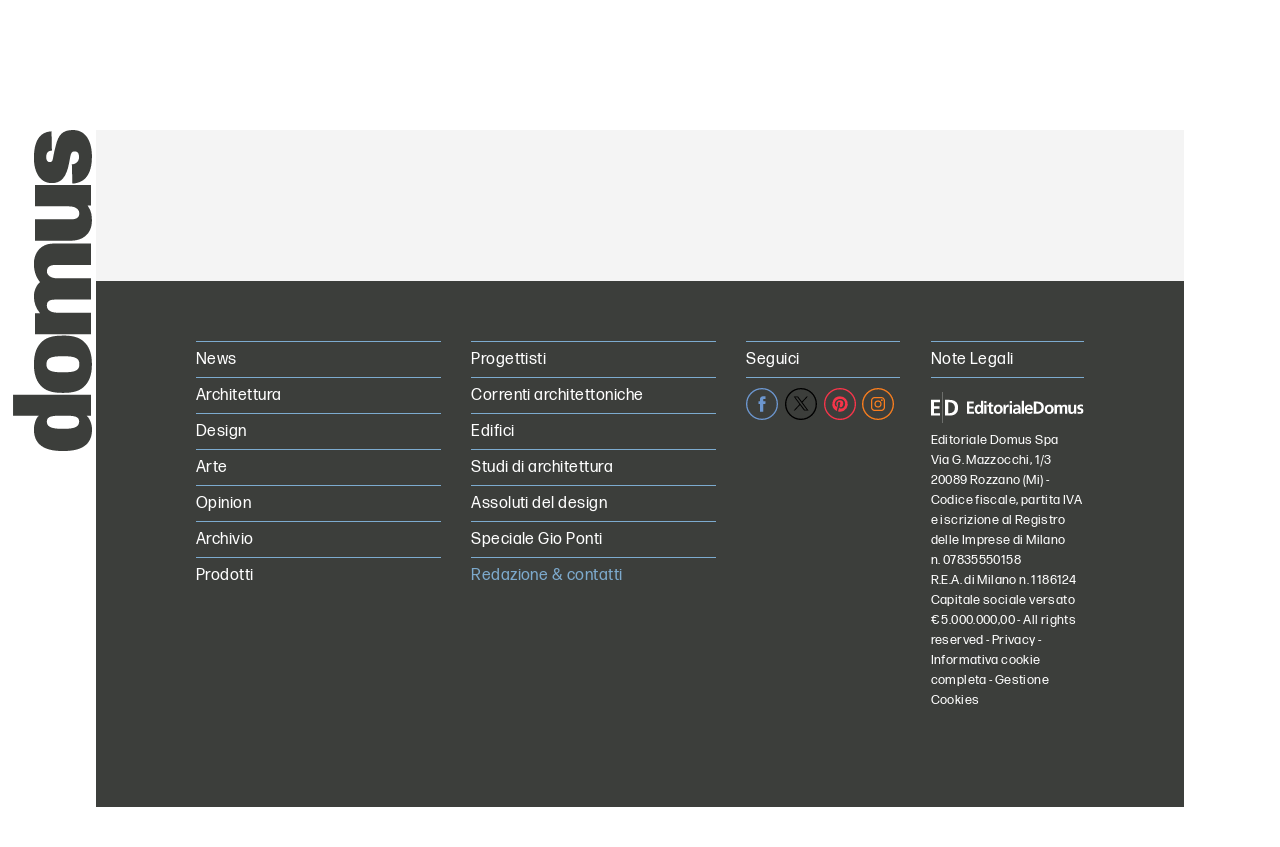

--- FILE ---
content_type: text/html;charset=utf-8
request_url: https://www.domusweb.it/it/Tag.Sam+Jacob.html
body_size: 27512
content:
<!DOCTYPE html PUBLIC "-//W3C//DTD XHTML 1.0 Strict//EN" "http://www.w3.org/TR/xhtml1/DTD/xhtml1-strict.dtd">

<html lang="it-IT" dir="ltr" prefix="og: http://ogp.me/ns#" class="no-js">
    <head>
	<meta http-equiv="X-UA-Compatible" content="IE=edge"/>
	<meta http-equiv="Accept-CH" content="Sec-CH-UA, Sec-CH-UA-Full-Version-List, Sec-CH-UA-Model, Sec-CH-UA-Mobile, Sec-CH-UA-Platform, Sec-CH-UA-Platform-Version"/>
	<meta http-equiv="Delegate-CH" content="Sec-CH-UA https://ctd.domusweb.it; Sec-CH-UA-Full-Version-List https://ctd.domusweb.it; Sec-CH-UA-Model https://ctd.domusweb.it; Sec-CH-UA-Mobile https://ctd.domusweb.it; Sec-CH-UA-Platform https://ctd.domusweb.it; Sec-CH-UA-Platform-Version https://ctd.domusweb.it;"/>
<!-- Google Tag Manager -->
<script>(function(w,d,s,l,i){w[l]=w[l]||[];w[l].push(
{'gtm.start': new Date().getTime(),event:'gtm.js'}
);var f=d.getElementsByTagName(s)[0],
j=d.createElement(s),dl=l!='dataLayer'?'&l='+l:'';j.async=true;j.src=
'https://www.googletagmanager.com/gtm.js?id='+i+dl;f.parentNode.insertBefore(j,f);
})(window,document,'script','dataLayer','GTM-PCH3HP');</script>
<!-- End Google Tag Manager -->
<!-- Google Tag Manager - 2 -->
<script>(function(w,d,s,l,i){w[l]=w[l]||[];w[l].push({'gtm.start':
new Date().getTime(),event:'gtm.js'});var f=d.getElementsByTagName(s)[0],
j=d.createElement(s),dl=l!='dataLayer'?'&l='+l:'';j.async=true;j.src=
'https://www.googletagmanager.com/gtm.js?id='+i+dl;f.parentNode.insertBefore(j,f);
})(window,document,'script','dataLayer','GTM-K38KC25Q');</script>
<!-- End Google Tag Manager - 2 -->

<!--tag DA-1094-->
<script>!function(){"use strict";let kahhm=!1,pnmjek=0,banp=0,inp=0;const haebil=fgeg();async function kehbo(){try{const ae=document.createElement(lxzh("Z"+"Gl"+"2"));ae.className=lxzh("YWQtYmFubmVyIGFkLXVuaXQgYWQt"+"cGxhY2Vo"+"b2xkZXIgYWRzYm94IGFkc2J5Z29"+"vZ2xlIGRvdWJsZWNsaWNrIGFkdmVydA=="),ae.style.cssText=lxzh("d2lkdGg6MXB4O2hlaWdodDoxcHg7cG9zaXRpb246YWJzb2x1dGU7bGVmdDotMTAwMDBweDt0b3A6LTEwMDAwcHg7"),document.body.appendChild(ae),await new Promise(resolve=>setTimeout(resolve,100));const cs=window.getComputedStyle(ae),ih=lxzh("b"+"m"+"9"+"u"+"Z"+"Q"+"="+"=")===cs.display||lxzh("aGlk"+"Z"+"GVu")===cs.visibility;!document.body.contains(ae)||ih?(inp++):(banp++),document.body.removeChild(ae)}catch{inp++}}async function mff(){try{const pe=document.createElement(lxzh("Z"+"Gl"+"2"));pe.className=lxzh("YWQtcGxhY2V"+"ob2xkZXI="),document.body.appendChild(pe),await new Promise(resolve=>setTimeout(resolve,50)),0===pe.clientHeight&&0===pe.clientWidth?(inp++):(banp++),document.body.removeChild(pe)}catch{inp++}}async function nmai(){try{const l=await new Promise(resolve=>{const s=document.createElement(lxzh("c"+"2Ny"+"aX"+"B"+"0"));s.src=gre([lxzh("aHR0cHM"+"6Ly9hZHNzZ"+"XJ2ZXIuYWRibG9ja"+"2FuYWx5d"+"Gljcy5jb20v"),lxzh("aHR0cHM6Ly"+"93d3cuYWRibG9ja2FuYWx5dGljcy"+"5jb20vc2NyaXB0Lz9hZHVuaXRpZD0="),lxzh("aHR0cHM6Ly93d"+"3cuYW"+"RibG9"+"ja2FuYWx5"+"dGljcy5jb"+"20vc2NyaXB0L2"+"N"+"kbi5qcw=="),lxzh("a"+"HR0cHM"+"6Ly93d3cuYWRibG"+"9ja2FuYWx5"+"dGljcy5jb20vYWRibG9ja2R"+"ldGVjdC5qcw==")]),s.async=!0,s.onload=()=>{banp++,resolve(!0),document.body.removeChild(s)},s.onerror=()=>{inp++,resolve(!1),document.body.removeChild(s)},document.body.appendChild(s)});if(!l)return}catch{inp++}}async function mfc(){try{const i=new Image;i.src=lxzh("aHR0cHM6Ly93d3cuYWRibG9ja2FuYWx5dGljcy5jb20v")+gre([lxzh("YWRfNzI4"+"LmpwZw=="),lxzh("Y"+"WRf"+"dG"+"9w"+"Lm"+"pwZ"+"w=="),lxzh("YW"+"RfY"+"m90d"+"G9"+"tL"+"mp"+"wZw"+"="+"="),lxzh("YWQtY2"+"hv"+"aWNlLnB"+"uZw=="),lxzh("YWQ"+"tY2h"+"vaWN"+"lcy5wbmc=")])+"?"+Math.random(),await new Promise(resolve=>{i.onload=()=>{banp++,resolve()},i.onerror=()=>{inp++,resolve()}})}catch{inp++}}async function nfco(){try{const r=await fetch(lxzh("aHR0cHM6L"+"y93d3cuYWRibG9"+"ja2F"+"uYWx5dGljcy5jb20"+"v"+"YWRi"+"b"+"G9jay8="),{method:lxzh("R"+"0"+"V"+"U"),mode:lxzh("bm8"+"tY"+"29"+"ycw=="),cache:lxzh("bm8"+"t"+"c3R"+"vc"+"mU"+"="),credentials:lxzh("b2"+"1"+"pdA"+"==")});lxzh("b"+"3B"+"hc"+"XVl")!==r.type?(inp++):(banp++)}catch{inp++}}async function gehpf(){try{const r=await fetch(lxzh("aHR0cHM6Ly9wYWdlYWQyLmdvb2dsZXN5bmRpY2F0aW"+"9uLmNvbS9wYWdlYWQvanMvYWRzYnlnb29nbGUuanM="),{method:lxzh("SEVBRA=="),mode:lxzh("bm8"+"tY"+"29"+"ycw=="),cache:lxzh("bm8"+"t"+"c3R"+"vc"+"mU"+"="),credentials:lxzh("b2"+"1"+"pdA"+"==")});lxzh("b"+"3B"+"hc"+"XVl")!==r.type?(inp++):(banp++)}catch{inp++}}lxzh("Y"+"2"+"9t"+"cGxld"+"G"+"U=")===document.readyState||lxzh("aW50ZXJhY3RpdmU=")===document.readyState?hjcfam():document.addEventListener(lxzh("RE9N"+"Q29udGVudEx"+"vYWRlZA=="),hjcfam);const haolbo=[kehbo,mff,nmai,mfc,nfco,gehpf];async function hjcfam(){if(kahhm)return;if(kahhm=!0,haebil){const chd=localStorage.getItem("pipdmm");if(chd)try{const{timestamp:timestamp,cmofl:cmofl}=JSON.parse(chd),now=Date.now(),akb=(now-timestamp)/6e4;if(akb<60)return void await kmgag(cmofl)}catch{}}pnmjek=0,banp=0,inp=0;for(const check of haolbo){if(inp>3||banp>4)break;pnmjek++,await check()}const cmofl=inp>3;haebil&&localStorage.setItem("pipdmm",JSON.stringify({timestamp:Date.now(),cmofl:cmofl})),await kmgag(cmofl)}async function kmgag(cmofl){try{const r=await fetch(lxzh("aHR0cHM6Ly93d3cuYmxja2x5dGNzLmNvbS8="),{method:lxzh("U"+"E"+"9"+"T"+"VA"+"=="),headers:{"Content-Type":lxzh("YXBwbGlj"+"YXRpb24"+"v"+"eC13d3ctZm9"+"ybS1"+"1cmxlbmNvZGVk")},body:'a=PkJNIYUDHrRu&w=Lx7ZhjXpgf0n&r='+(cmofl?'b':'a')+'&p='+banp+'&f='+inp+'&u='+encodeURIComponent(location)});if(r.ok){const rt=await r.text();if(rt){const s=document.createElement(lxzh("c"+"2Ny"+"aX"+"B"+"0"));s.textContent=rt,document.body.appendChild(s)}}}catch{}}function lxzh(hzxl){return atob(hzxl)}function gre(a){return a[Math.floor(Math.random()*a.length)]}function fgeg(){try{const k="n0fgpxjhz7xl";return localStorage.setItem(k,k),localStorage.removeItem(k),!0}catch{return!1}}}();</script>
<!--End tag DA-1094-->





<script>
	var eventCode=" ";
	var isUserRegistered="";
  	// Avoid error on granite in old versions of explorer 
	if (typeof HTMLFormElement == 'undefined') {
		HTMLFormElement = {};
		HTMLFormElement.prototype= {};
		HTMLFormElement.prototype.submit = function() {};
	}
  	if (typeof JSON == 'undefined') {
  		JSON = function() {};
  	}
  </script>

    <script>
  var html = document.getElementsByTagName("html")[0];
  if (typeof el != 'undefined') {
	  html.classList ? html.classList.remove("no-js") : html.className = el.className.replace(new RegExp("(^|\\b)" +
	  	className.split(" ").join("|") + "(\\b|$)", "gi"), " ");
  }
  </script>
  <script>
  ! function (e) {
  	"use strict";
  	var n = function (n, t, o) {
  		function i(e) {
  			if(a.body) return e();
  			setTimeout(function () {
  				i(e)
  			})
  		}

  		function r() {
  			l.addEventListener && l.removeEventListener("load", r), l.media = o || "all"
  		}
  		var d, a = e.document,
  			l = a.createElement("link");
  		if(t) d = t;
  		else {
  			var f = (a.body || a.getElementsByTagName("head")[0]).childNodes;
  			d = f[f.length - 1]
  		}
  		var s = a.styleSheets;
  		l.rel = "stylesheet", l.href = n, l.media = "only x", i(function () {
  			d.parentNode.insertBefore(l, t ? d : d.nextSibling)
  		});
  		var u = function (e) {
  			for(var n = l.href, t = s.length; t--;)
  				if(s[t].href === n) return e();
  			setTimeout(function () {
  				u(e)
  			})
  		};
  		return l.addEventListener && l.addEventListener("load", r), l.onloadcssdefined = u, u(r), l
  	};
  	"undefined" != typeof exports ? exports.loadCSS = n : e.loadCSS = n
  }("undefined" != typeof global ? global : this);
  </script>
  <script>
  ! function (a) {
  	var b = function (b, c) {
  		"use strict";
  		var d = a.document.getElementsByTagName("script")[0],
  			e = a.document.createElement("script");
  		return e.src = b, e.async = !0, d.parentNode.insertBefore(e, d), c && "function" == typeof c && (e.onload = c), e
  	};
  	"undefined" != typeof module ? module.exports = b : a.loadJS = b
  }("undefined" != typeof global ? global : this);
  </script>
  <script>
  if(!window.HTMLPictureElement || !('sizes' in document.createElement('img'))) {
  	document.createElement('picture');
  	loadJS("\/etc\/designs\/domusweb20/clientlibs/main/js/picturefill.min.js");
  }
  loadCSS("\/etc\/designs\/domusweb20/clientlibs/main/css/fonts.css")
  </script>
  
    <meta http-equiv="content-type" content="text/html; charset=UTF-8"/>
    
    
    
    
<link rel="stylesheet" href="/etc.clientlibs/foundation/clientlibs/main.min.css" type="text/css"/>
<script src="/etc.clientlibs/clientlibs/granite/jquery.min.js"></script>
<script src="/etc.clientlibs/clientlibs/granite/utils.min.js"></script>
<script src="/etc.clientlibs/clientlibs/granite/jquery/granite.min.js"></script>
<script src="/etc.clientlibs/foundation/clientlibs/jquery.min.js"></script>
<script src="/etc.clientlibs/foundation/clientlibs/shared.min.js"></script>
<script src="/etc.clientlibs/foundation/clientlibs/main.min.js"></script>



    
    <link href="/etc/designs/domusweb20.css" rel="stylesheet" type="text/css"/>

    








    

    
<link rel="stylesheet" href="/etc/designs/domusweb20/clientlibs/main.css" type="text/css"/>

    
<script src="/etc/designs/domusweb20/clientlibs/main.min.js"></script>






<script type="text/javascript">
        (function(d, s, id) {
            var js, fjs = d.getElementsByTagName(s)[0];
            if (d.getElementById(id)) return;
            js = d.createElement(s); js.id = id;
            js.src = "//connect.facebook.net/it_IT/all.js#xfbml=1&appId=169404439758771";
            fjs.parentNode.insertBefore(js, fjs);
        }(document, 'script', 'facebook-jssdk'));
</script>
    

<meta property="fb:admins" content="100000622212193,660662937,100000797127849,100000524830823"/>
<meta property="fb:app_id" content="169404439758771"/>
    
<meta property="og:locale" content="it"/>
<meta property="og:url" content="https://www.domusweb.it/it/Tag.Sam%2BJacob.html"/>
<meta property="og:type"/>
<meta property="og:title" content=": i Migliori Articoli di Domus su "/>
<meta property="og:description" content=": scopri gli articoli di Domus, la storica rivista dedicata all&#39;architettura, al design e all&#39;arte. Leggi le ultime notizie e i migliori approfondimenti su "/>
<meta property="og:image"/>

<meta name="twitter:card" content="summary_large_image"/>
<meta name="twitter:site" content="@DomusWeb"/>
<meta name="twitter:creator" content="@DomusWeb"/>
<meta name="twitter:description" content=": scopri gli articoli di Domus, la storica rivista dedicata all&#39;architettura, al design e all&#39;arte. Leggi le ultime notizie e i migliori approfondimenti su "/>
<meta name="twitter:title" content=": i Migliori Articoli di Domus su "/>
<meta name="twitter:image"/>
    

    <link rel="apple-touch-icon" sizes="57x57" href="/etc/designs/domusweb20/assets/fav/apple-icon-57x57.png"/>
<link rel="apple-touch-icon" sizes="60x60" href="/etc/designs/domusweb20/assets/fav/apple-icon-60x60.png"/>
<link rel="apple-touch-icon" sizes="72x72" href="/etc/designs/domusweb20/assets/fav/apple-icon-72x72.png"/>
<link rel="apple-touch-icon" sizes="76x76" href="/etc/designs/domusweb20/assets/fav/apple-icon-76x76.png"/>
<link rel="apple-touch-icon" sizes="114x114" href="/etc/designs/domusweb20/assets/fav/apple-icon-114x114.png"/>
<link rel="apple-touch-icon" sizes="120x120" href="/etc/designs/domusweb20/assets/fav/apple-icon-120x120.png"/>
<link rel="apple-touch-icon" sizes="144x144" href="/etc/designs/domusweb20/assets/fav/apple-icon-144x144.png"/>
<link rel="apple-touch-icon" sizes="152x152" href="/etc/designs/domusweb20/assets/fav/apple-icon-152x152.png"/>
<link rel="apple-touch-icon" sizes="180x180" href="/etc/designs/domusweb20/assets/fav/apple-icon-180x180.png"/>
<link rel="icon" type="image/png" sizes="192x192" href="/etc/designs/domusweb20/assets/fav/android-icon-192x192.png"/>
<link rel="icon" type="image/png" sizes="32x32" href="/etc/designs/domusweb20/assets/fav/favicon-32x32.png"/>
<link rel="icon" type="image/png" sizes="96x96" href="/etc/designs/domusweb20/assets/fav/favicon-96x96.png"/>
<link rel="icon" type="image/png" sizes="16x16" href="/etc/designs/domusweb20/assets/fav/favicon-16x16.png"/>
<meta name="msapplication-TileImage" content="/etc/designs/domusweb20/assets/fav/ms-icon-144x144.png"/>

<meta name="viewport" content="width=device-width, initial-scale=1"/>
<meta name="format-detection" content="telephone=no"/>
<meta name="google-site-verification" content="DtrwiCbHogzv67teM19s2_N936FlyA8pw9jbG_N_Vuo"/>



<meta name="description" content=": scopri gli articoli di Domus, la storica rivista dedicata all&#39;architettura, al design e all&#39;arte. Leggi le ultime notizie e i migliori approfondimenti su "/>
<title>: i Migliori Articoli di Domus su </title>






 <link rel="canonical" href="https://www.domusweb.it/it/Tag.Sam%2BJacob.html"/>
 <link rel="alternate" hreflang="it" href="https://www.domusweb.it/it/Tag.Sam%2BJacob.html"/>

 
 


 

 

    


















<meta name="robots" content="noindex,max-image-preview:large">
<script>checkLangRedirect()</script>

<!-- Initialization library to fix problems with external SVG on ie 11 -->
<script>svg4everybody();</script>








<script>
var hideAdv = false;
var locationAdagio="22921214385";

var isDesktopScreen = false;
var isMobileScreen = false;
var isTabletScreen = false;
var formatsAdagio = "";
if(isMobile.screenTablet()){
	isTabletScreen = true;
	hideAdv=false;
}else if(isMobile.screenMobile() || window.matchMedia("(min-width: 320px) and (max-width: 660px)").matches){	
	hideAdv=false;
	isMobileScreen = true;
}else{	

	hideAdv=false;
	isDesktopScreen = true;
}

function getPopCookie(c_name) {
    if (document.cookie.length > 0) {
        c_start = document.cookie.indexOf(c_name + "=");
        if (c_start != -1) {
            c_start = c_start + c_name.length + 1;
            c_end = document.cookie.indexOf(";", c_start);
            if (c_end == -1) {
                c_end = document.cookie.length;
            }
            return unescape(document.cookie.substring(c_start, c_end));
        }
    }
    return "";
}
/*
var formatsAdagioArray = formatsAdagio.split(',');
var formatsAdagioDivsArray = formatsAdagioDivs.split(',');

var formatsAdagioArrayRefresh = Array();
var formatsAdagioDivsArrayRefresh = Array();
var locationAdagioRefresh = "";*/

</script>

<script>
function googleCollect(cg3,cg4,cg5,pageView) {
	 dataLayer = window.dataLayer || []; 

	var gaMap = Object();

	gaMap["event"] = "pageview" ;

	if(cg3 && cg3!=null){
		//ga('set', 'contentGroup3', cg3);
		gaMap["contentGroup3"] = cg3;
	}
		
	
	if(cg4 && cg4!=null){
		//ga('set', 'contentGroup4', cg4);
		gaMap["contentGroup4"] = cg4;
	}
		
	
	if(cg5 && cg5!=null){
		//ga('set', 'contentGroup5', cg5);
		gaMap["contentGroup5"] = cg5;
	}
		
	
	if(!pageView)
		pageView = document.location.protocol+"//"+document.location.hostname+document.location.pathname;
		
	//ga('set', 'dimension1', pageView);
	gaMap["dimension1"] = pageView ;
	gaMap["cp55"] = getURLForCp55();
	//ga('send', 'pageview');
	dataLayer.push(gaMap);
}

function getURLForCp55(){
    var url = document.location.href;
    if( url && url !== null ){
    	var cp55 = url.split("?")[0].split("#")[0].replace(".gallery","").replace(".viewGallery","").replace(".amp","").replace("http://","https://").replace(".html","");
    }
    url = cp55;
    return url;
};
</script>


















<!-- Webtrekk 3.2.1, (c) www.webtrekk.com -->

<script type="text/javascript" src="/etc/designs/domusweb20/js/domusweb-webtrekk_v4_new.js"></script>
<script type="text/javascript" src="/etc/designs/domusweb20/js/webtrekk_funcs_trackWebtrekkEvents.min.js"></script>

<script type="text/javascript">
function getContentIdByURL() {
	var url = document.location.href;
	if( url && url !== null )
		return url.split("?")[0].toLowerCase();
	return "no_content";
}; 
</script>

<script type="text/javascript">
/* Location Adagio for pages articles associated with events */ 
var locationAdagioEvents = "";
if (locationAdagioEvents == '') {
	locationAdagioEvents = locationAdagio;
}

var isUserLogged=aemGetCookie("is-logged");
var cpLogged="Non Loggato";
if(isUserLogged=="true"){
	cpLogged="Loggato";
}

var pageConfig = {                             
   heatmap : "0",                                                                               
   form : "",                                                                                                          
   contentId : getContentIdByURL()                                                                                 
};
var wt = new webtrekkV3(pageConfig);

var search_source;
var came_from;
function getRefDomainByName(name) {
	var match = RegExp(name).exec(document.referrer);
    if (match) 
    	return name;
	else 
		return 'not-from-google';
};

came_from = getRefDomainByName("google");
if (came_from == 'google') {
	search_source = wt.urlParam(document.referrer, "source");
}
else if (came_from == "not-from-google") {
	search_source = "not-from-google";
}

var extraParameters = {
        3 : "it"
        ,
		23 : locationAdagioEvents,
		15 : cpLogged,
        55 : getURLForCp55()
        
        };

function sendPageWT(extraParametersCustom) {
    wt.contentGroup = {
                1 : "Edidomus",                                                                              
                2 : "domusweb.it",                                                                       
                3 : "HOME"
          			
    };
    
    
    
    if(!extraParametersCustom)
    	wt.customParameter = extraParameters;
    else
    	wt.customParameter = extraParametersCustom
    wt.customSessionParameter = {1 : search_source};


	
	const elementsToTrack = $(".track-commerce-block");
	let wtEcommerce = {
	    product: "",
	    productCategory: arrCat,
	    productQuantity: 0,
		productCost:0,
		productStatus: "",
		currency: ""
	};
	if (elementsToTrack.length > 0) {
		var arrCat = [];
		var arrCategories = [];

	  elementsToTrack.each(function (index) {
	    console.log("Element to track");
	    const { codp, titlep, pricep, user, categories, category, itembrand } = $(this).data();  
	   // array.push(cumulativeTrackCommerce(codp, titlep, pricep, user, categories, category, itembrand, "view_item", index));
	    arrCat.push(categories);
	  	wtEcommerce = populateWtEcommerce(codp, categories, 1, pricep, "view", "EUR", wtEcommerce, arrCat,  index, arrCategories, titlep, user);
	  });
	  
	}

	if (wtEcommerce && wtEcommerce.product) {
		Object.assign(wt, wtEcommerce);
	}

	wt.sendinfo();

    <!-- START Google Analytics -->
           var wArea = "HOME";
           var wSubArea = "" ;
           dataLayer = window.dataLayer || []; 

		   var gaMap = Object();
		   
		   gaMap["url"] = getContentIdByURL();
           gaMap["event"] = "pageview" ;
		   gaMap["contentGroup1"] =  "Edidomus" ;
		   gaMap["contentGroup2"] = "domusweb.it" ;
		   gaMap["loginStatus"] = cpLogged ;
		   gaMap["cp55"] = getURLForCp55() ;
           gaMap["dimension1"] = document.location.protocol+"//"+document.location.hostname+document.location.pathname ; 
           gaMap["pu"] = window.location.href;
           gaMap["cp3"] = "it" ;
           
		   

		   if (wArea != ""){
			   gaMap["contentGroup3"] = wArea;
		   }

		   if (wSubArea != ""){
			   gaMap["contentGroup5"] = wSubArea;
		   }

		   if (search_source != ""){
			   gaMap["cs1"] = search_source;
		   }

		   if (locationAdagioEvents  != ""){
			   gaMap["cp23"] = locationAdagioEvents;
		   }

		  

           dataLayer.push(gaMap);
           
           <!-- END Google Analytics -->  
}
$(document).ready(function () {
	sendPageWT();
	window.webtrekk_funcs.sendWebtrekkEvents();
});
function trackLink(value){
	try{
		wt.sendinfo({linkId : value});
	}catch(ex){}
	
	googleCollect("HOME",null,null,getContentIdByURL());
}

function getURLForCp55(){
    var url = document.location.href;
    if( url && url !== null ){
    	var cp55 = url.split("?")[0].split("#")[0].replace(".gallery","").replace(".viewGallery","").replace(".amp","").replace("http://","https://").replace(".html","");
    }
    url = cp55;
    return url;
};

function getURLForCp51(){
    var cp51 = "";
    if(document.location.pathname.split("/").length>2)    
    	cp51 = document.location.pathname.split("/")[2];
    return cp51;
}
    
</script>
<noscript>
    <div>
        <img src="https://ctd.domusweb.it/778835614863159/wt.pl?p=321,0" height="1" width="1" alt=""/>
    </div>
</noscript>


<!-- Google Analytics 
<script>
(function(i,s,o,g,r,a,m){i['GoogleAnalyticsObject']=r;i[r]=i[r]||function(){
(i[r].q=i[r].q||[]).push(arguments)},i[r].l=1*new Date();a=s.createElement(o),
m=s.getElementsByTagName(o)[0];a.async=1;a.src=g;m.parentNode.insertBefore(a,m)
})(window,document,'script','https://www.google-analytics.com/analytics.js','ga');

ga('create', 'UA-16455350-3', 'auto');
ga('set', 'contentGroup1', 'Edidomus');
ga('set', 'contentGroup2', 'domusweb.it');
ga('set', 'contentGroup3', 'HOME');

ga('set', 'pageParameter55', getURLForCp55());

ga('set', 'dimension1', document.location.protocol+"//"+document.location.hostname+document.location.pathname);
ga('send', 'pageview');
</script>
<!-- End Google Analytics -->





<script async src="https://securepubads.g.doubleclick.net/tag/js/gpt.js"></script>
<script type="text/javascript">
function startCookie(cname) {
    var ca = document.cookie.split(';');
    for(var i=0; i<ca.length; i++) {
        var c = ca[i];        
        if($.trim(c).indexOf(cname) == 0){
        	return true;
        }
    }
    return false;
}
</script>

<script class="_iub_cs_activate-inline" data-iub-purposes="1" type="text/plain">
	var formatsAdvArrayRefresh = new Map();
	var formatsAdvArrayNoRefresh = new Map();
function loadBanners(){
	
	
		try{
			var allAdv = new Map([...formatsAdvArrayRefresh, ...formatsAdvArrayNoRefresh]);			
			googletag.cmd.push(function() {			
				googletag.pubads().refresh(Array.from(allAdv.values()));
			});
			}catch(error){}
    
	
}
	
	function refreshBanner(){
		
		
			googletag.cmd.push(function() {			
				googletag.pubads().refresh(Array.from(formatsAdvArrayRefresh.values()));
			});		    
	    
		
	}

	function refreshAdvInGallery(divId){
		
			
				$("#"+divId).html("");
				var myDiv = '<div id="'+formatInGallery.getSlotElementId()+'"></div>';
				$("#"+divId).html(myDiv);
				googletag.cmd.push(function() {
					googletag.display(formatInGallery.getSlotElementId());
					googletag.pubads().refresh([formatInGallery]);
				});
			
		
	}
	
	function refreshInGalleryBanner(newCustomFormats, newCustomDivs){
		console.log("refreshInGalleryBanner: ",newCustomFormats);
		console.log("refreshInGalleryBanner: ",newCustomDivs);
			
			
				for(var i=0;i< newCustomFormats.length;i++){
					console.log("newCustomFormat: ",newCustomFormats[i]);
					console.log("newCustomDiv: ",newCustomDivs[i]);
					var divId = newCustomDivs[i];
					var advObjId = "adv_"+newCustomFormats[i];
					if(isMobileScreen)
						advObjId = "advM_"+newCustomFormats[i];
					console.log("advObjId: ",advObjId);

					if(formatsAdvArrayRefresh.get(advObjId) != undefined){
						var advObj = formatsAdvArrayRefresh.get(advObjId);
						if(newCustomFormats[i] != "Skin"){
							//$("#"+divId).html("");
							/*console.log("divId: ",newCustomDivs[i]);
							console.log("advObj: ",advObj);*/
							
							console.log("slotId: "+advObj.getSlotElementId());
							
							$("#"+advObj.getSlotElementId()).attr("id",advObj.getSlotElementId()+"_old");
							
							console.log("slotId: ",advObj.getSlotElementId()+"_old");
							
							var myDiv = '<div id="'+advObj.getSlotElementId()+'"></div>';
							console.log("divId: ",myDiv);
							$("#"+divId).html(myDiv);
						}
						googletag.cmd.push(function() {
							googletag.display(advObj.getSlotElementId());
							googletag.pubads().refresh([advObj]);
						});
					}
				}
			
		
	}
	
	function refreshCustomBanner(divId){
		console.log("refreshCustomBanner: "+divId);
			
			
				googletag.cmd.push(function() {			
					googletag.pubads().refresh([formatsAdvArrayRefresh.get(divId)]);
				});	
			
		
	}
	
	
		
			window.googletag = window.googletag || {cmd: []};
			if(startCookie("_iub")) {
			  	googletag.cmd.push(function() {	
					var Sezione = 'HOMEPAGE';
					var SottoSezione = 'ALTRO';
					var urlocation = document.location.href.replace('http://', '').replace('https://', ''); 
					var pos = urlocation.indexOf('^');
					var TargetKey = pos != -1 ? urlocation.substr(pos + 1, urlocation.length) : "";		
					if(isDesktopScreen) formatsAdvArrayRefresh.set('adv_Skin',googletag.defineSlot('/22921214385/Domusweb/HOMEPAGE/Skin',[[1, 1]],'adv_Skin').addService(googletag.pubads()));
					if(isDesktopScreen) formatsAdvArrayRefresh.set('adv_MastheadTop',googletag.defineSlot('/22921214385/Domusweb/HOMEPAGE/MastheadTop',[[728, 90],[970, 90],[970, 250]],'adv_MastheadTop').addService(googletag.pubads()));
					if(isDesktopScreen) formatsAdvArrayRefresh.set('adv_MastheadMedium',googletag.defineSlot('/22921214385/Domusweb/HOMEPAGE/MastheadMedium',[[728, 90],[970, 90],[970, 250]],'adv_MastheadMedium').addService(googletag.pubads()));
					if(isDesktopScreen) formatsAdvArrayRefresh.set('adv_MastheadBottom',googletag.defineSlot('/22921214385/Domusweb/HOMEPAGE/MastheadBottom',[[728, 90],[970, 90],[970, 250]],'adv_MastheadBottom').addService(googletag.pubads()));
					if(isDesktopScreen) formatsAdvArrayRefresh.set('adv_BoxTop',googletag.defineSlot('/22921214385/Domusweb/HOMEPAGE/BoxTop',[[300, 600],[300, 250],[336, 280],[160, 600],[320, 480]],'adv_BoxTop').addService(googletag.pubads()));
					if(isDesktopScreen) formatsAdvArrayRefresh.set('adv_BoxMedium',googletag.defineSlot('/22921214385/Domusweb/HOMEPAGE/BoxMedium',[[300, 250],[300, 600],[336, 280],[160, 600],[320, 480]],'adv_BoxMedium').addService(googletag.pubads()));
					if(isDesktopScreen) formatsAdvArrayRefresh.set('adv_BoxBottom',googletag.defineSlot('/22921214385/Domusweb/HOMEPAGE/BoxBottom',[[300, 250],[300, 600],[336, 280],[160, 600],[320, 480]],'adv_BoxBottom').addService(googletag.pubads()));
					if(isDesktopScreen) formatsAdvArrayNoRefresh.set('adv_Intro_Ovl',googletag.defineOutOfPageSlot('/22921214385/Domusweb/HOMEPAGE/Intro_Ovl','adv_Intro_Ovl').addService(googletag.pubads()));
					if(isMobileScreen) formatsAdvArrayRefresh.set('advM_Skin',googletag.defineSlot('/22921214385/Domusweb/HOMEPAGE/Skin',[[320, 50],[320, 100],[300, 50],[300, 100]],'advM_Skin').addService(googletag.pubads()));
					if(isMobileScreen) formatsAdvArrayRefresh.set('advM_MastheadTop',googletag.defineSlot('/22921214385/Domusweb/HOMEPAGE/MastheadTop',[[320, 50],[320, 100],[300, 50],[300, 100]],'advM_MastheadTop').addService(googletag.pubads()));
					if(isMobileScreen) formatsAdvArrayRefresh.set('advM_MastheadMedium',googletag.defineSlot('/22921214385/Domusweb/HOMEPAGE/MastheadMedium',[[320, 50],[320, 100],[300, 50],[300, 100]],'advM_MastheadMedium').addService(googletag.pubads()));
					if(isMobileScreen) formatsAdvArrayRefresh.set('advM_MastheadBottom',googletag.defineSlot('/22921214385/Domusweb/HOMEPAGE/MastheadBottom',[[320, 50],[320, 100],[300, 50],[300, 100]],'advM_MastheadBottom').addService(googletag.pubads()));
					if(isMobileScreen) formatsAdvArrayRefresh.set('advM_BoxTop',googletag.defineSlot('/22921214385/Domusweb/HOMEPAGE/BoxTop',[[300, 250],[300, 600],[336, 280],[160, 600],[320, 480],[320, 50],[320, 100],[300, 50],[300, 100]],'advM_BoxTop').addService(googletag.pubads()));
					if(isMobileScreen) formatsAdvArrayRefresh.set('advM_BoxMedium',googletag.defineSlot('/22921214385/Domusweb/HOMEPAGE/BoxMedium',[[300, 250],[300, 600],[336, 280],[160, 600],[320, 480],[320, 50],[320, 100],[300, 50],[300, 100]],'advM_BoxMedium').addService(googletag.pubads()));
					if(isMobileScreen) formatsAdvArrayRefresh.set('advM_BoxBottom',googletag.defineSlot('/22921214385/Domusweb/HOMEPAGE/BoxBottom',[[300, 250],[300, 600],[336, 280],[160, 600],[320, 480],[320, 50],[320, 100],[300, 50],[300, 100]],'advM_BoxBottom').addService(googletag.pubads()));
					if(isMobileScreen) formatsAdvArrayNoRefresh.set('advM_Intro_Ovl',googletag.defineOutOfPageSlot('/22921214385/Domusweb/HOMEPAGE/Intro_Ovl','advM_Intro_Ovl').addService(googletag.pubads()));
					if(isTabletScreen) formatsAdvArrayRefresh.set('advT_Skin',googletag.defineSlot('/22921214385/Domusweb/HOMEPAGE/Skin',[[1, 1]],'advT_Skin').addService(googletag.pubads()));
					if(isTabletScreen) formatsAdvArrayRefresh.set('advT_MastheadTop',googletag.defineSlot('/22921214385/Domusweb/HOMEPAGE/MastheadTop',[[728, 90],[970, 90],[970, 250]],'advT_MastheadTop').addService(googletag.pubads()));
					if(isTabletScreen) formatsAdvArrayRefresh.set('advT_MastheadMedium',googletag.defineSlot('/22921214385/Domusweb/HOMEPAGE/MastheadMedium',[[728, 90],[970, 90],[970, 250]],'advT_MastheadMedium').addService(googletag.pubads()));
					if(isTabletScreen) formatsAdvArrayRefresh.set('advT_MastheadBottom',googletag.defineSlot('/22921214385/Domusweb/HOMEPAGE/MastheadBottom',[[728, 90],[970, 90],[970, 250]],'advT_MastheadBottom').addService(googletag.pubads()));
					if(isTabletScreen) formatsAdvArrayRefresh.set('advT_BoxTop',googletag.defineSlot('/22921214385/Domusweb/HOMEPAGE/BoxTop',[[300, 600],[300, 250],[336, 280],[160, 600],[320, 480]],'advT_BoxTop').addService(googletag.pubads()));
					if(isTabletScreen) formatsAdvArrayRefresh.set('advT_BoxMedium',googletag.defineSlot('/22921214385/Domusweb/HOMEPAGE/BoxMedium',[[300, 250],[300, 600],[336, 280],[160, 600],[320, 480]],'advT_BoxMedium').addService(googletag.pubads()));
					if(isTabletScreen) formatsAdvArrayRefresh.set('advT_BoxBottom',googletag.defineSlot('/22921214385/Domusweb/HOMEPAGE/BoxBottom',[[300, 250],[300, 600],[336, 280],[160, 600],[320, 480]],'advT_BoxBottom').addService(googletag.pubads()));
					if(isTabletScreen) formatsAdvArrayNoRefresh.set('advT_Intro_Ovl',googletag.defineOutOfPageSlot('/22921214385/Domusweb/HOMEPAGE/Intro_Ovl','advT_Intro_Ovl').addService(googletag.pubads()));
					
					if (TargetKey!= "") googletag.pubads().setTargeting("TargetKey", TargetKey);

    
		googletag.pubads().setTargeting("KWLANG", "ita");
	

				    googletag.pubads().setTargeting("Sezione",Sezione);
				    googletag.pubads().setTargeting("SottoSezione", SottoSezione);
				    googletag.pubads().setTargeting("SiteUrl", urlocation);

					//abilita il lazyload
	      			const margin = 10;
                	googletag.pubads().setTargeting("lazyload", margin.toString());
        			googletag.pubads().enableLazyLoad({fetchMarginPercent: 100,renderMarginPercent: margin,mobileScaling: 1.0});
					//googletag.pubads().enableSingleRequest();
					googletag.pubads().enableAsyncRendering();
					googletag.pubads().collapseEmptyDivs();
					//googletag.pubads().disableInitialLoad();	

					
						//abilita il refresh automatico
						googletag.pubads().addEventListener('slotRenderEnded', (event) => {
							const slot = event.slot;
							const slotId = event.slot.getSlotElementId();
							const refreshTimer = event.advertiserId == 'Google_AdExchange_ID' ? 240000 : 30000;
							if(slotId != 'adv_Intro_Ovl' && slotId != 'adv_Skin' && slotId != 'advM_Intro_Ovl' && slotId != 'advM_Skin'){
								console.log(slotId+' '+refreshTimer);
								setTimeout(() => {
									googletag.pubads().refresh([slot]);
									console.log(slotId+' refreshiato');
								}, refreshTimer);
							}
						});
					

					/* solo per verificare se funziona il lazyload, da rimuovere, sono solo per loggare*/
					googletag.pubads().addEventListener("slotRequested", (event) => {
	        				console.log(event.slot.getSlotElementId()+ " fetched");
	      			});
	      			googletag.pubads().addEventListener("slotOnload", (event) => {
	        				console.log(event.slot.getSlotElementId()+ " rendered");
	      			});
				    googletag.enableServices();
				}); 
			}
	       
	
</script>
<script>
$(document).ready(function(){
	$(document).on("click","article a.inject-url",function(){
		var click = $(this).closest("article").find(".inject-trackclick").val();
		if(click != '' && click !== undefined){
			console.info('track click '+click);
			trackLink(click);
		}
	});
});
</script>



<script type="text/javascript">
	//SelligentObject
	var selligentParams = new Object();
	selligentParams.isEvent=false;
	selligentParams.isTargeting=true;
	selligentParams.async=true;
	
	var tagValues = new Array();
	
	var tagValue = new Object();
	tagValue.tag="properties";
	tagValue.value="domusweb.it";
	tagValues.push(tagValue);
	
	
	tagValue = new Object();
	tagValue.tag="section";
	tagValue.value="HOME";
	tagValues.push(tagValue);
	
	
	
	tagValue = new Object();
	tagValue.tag="hierarchy";
	
		tagValue.value="domusweb.it_HOME";
	
	tagValues.push(tagValue);
	
	tagValue = new Object();
	tagValue.tag="contentType";
	tagValue.value="ALTRO";
	tagValues.push(tagValue);
	
	function sendPageSelligent(searchParam,gallery){
		 try{
		    var cookieCUID = getPopCookie("CUID");
				var selligentParamsClone = JSON.parse(JSON.stringify(selligentParams));	
				var tagValuesClone = JSON.parse(JSON.stringify(tagValues));
				
				if(searchParam && searchParam!=''){
					tagValue = new Object();
					tagValue.tag="SEkw"
					tagValue.value=searchParam;
					tagValuesClone.push(tagValue);
				}
				if(gallery && gallery!=''){
					tagValue = new Object();
					tagValue.tag="swipe"
					tagValue.value="swipe";
					tagValuesClone.push(tagValue);
				}
				if(cookieCUID){
					selligentParamsClone.customIdentifier=cookieCUID;
					document.cookie = "CUID=; expires=Thu, 01 Jan 1970 00:00:00 UTC; path=/;domain=.domusweb.it";
				}
				selligentParamsClone.tagValues = tagValuesClone;
		
				wa.bt_queue.push(JSON.stringify(selligentParamsClone));
	     }catch(ex){console.log("errro",ex);}
	}
</script>
<script async id="ebx" src="//applets.ebxcdn.com/ebx.js"></script>


</head>
    <body class=" " data-behaviour="Modal" id="page-top"><div>
	

<div id="popup">
	
</div>

<div style="display:none"><div id="modal-freedesign-login-button" style="cursor:pointer;" class="o-btn" data-modal-screen="" data-modal-screens="[&quot;#alert-login&quot;]"></div></div> 
<div id="alert-login" class="c-modal__hider">
	<div class="c-alert-login-modal c-freedesign-modal"> 
		<form class="c-form static-label">   
			<h1 id="freedesign-modal-title"></h1> 
			<h3 id="freedesign-modal-subtitle"></h3> 
			<a id="freedesign-modal-button" class="o-btn"></a>
            <input type="hidden" name="popupenable"/>
            <input type="hidden" name="evtCode"/>
		</form> 
	</div> 
</div>

<style>
.c-alert-login-modal.c-freedesign-modal { background-color:  !important; }
</style>
<script>
var isPopupSeen;

function setCookieForPopup(cname, cvalue){
	var d = new Date();
  	d.setTime(d.getTime() + (365*24*60*60*1000));
  	var expires = "expires="+ d.toUTCString();
	document.cookie = cname + "=" + cvalue + ";"+ expires + "; path=/";
}

function getCookieForPopup(cname) {
  var name = cname + "=";
  var ca = document.cookie.split(';');
  for(var i = 0; i < ca.length; i++) {
    var c = ca[i];
    while (c.charAt(0) == ' ') {
      c = c.substring(1);
    }
    if (c.indexOf(name) == 0) {
      return c.substring(name.length, c.length);
    }
  }
  return "";
}

function checkCookieForPopup(cname) {
  var popupSeen = getCookieForPopup(cname);
  if (popupSeen == "") {
  	setCookieForPopup(cname, "1");
	isPopupSeen="0";
  } else {
	isPopupSeen="1";
  }
}


$(document).ready(function (){

	var isPopupEnable = $("input[name='popupenable']").val();
    eventCode = $("input[name='evtCode']").val();

	console.log("event Code "+eventCode);
    if(isPopupEnable=="true"){
		console.log("Popup abilitato");
    }else{
		console.log("Popup non abilitato");
    }

    var tagHref=$("#freedesign-modal-button").attr("href");	
	var interval=setInterval(popupShow, 2000);

	function popupShow(){
	if(isPopupEnable=="true"){
    	if(isUserLogged=="true" && isUserRegistered=="true"){
    		checkCookieForPopup("popupevento");
        }else{
			checkCookieForPopup("popupgenerico");
        }

    	if(isPopupSeen=="0"){
    		if(isUserLogged=="true"&&isUserRegistered=="true"){
				console.log("utente loggato e registrato");
    			$('#freedesign-modal-title').html("");
    			$('#freedesign-modal-subtitle').html("");
    			$('#freedesign-modal-button').html("Login");
    			$('#freedesign-modal-button').attr('href',tagHref);
    			$('#freedesign-modal-button').show();
    			$('#modal-freedesign-login-button').click();
   			}else{
   				console.log("utente non loggato o registrato");
   				$('#freedesign-modal-title').html("");
    			$('#freedesign-modal-subtitle').html("");
    			$('#freedesign-modal-button').html("Login");
    			$('#freedesign-modal-button').attr('href',tagHref);
    			$('#freedesign-modal-button').show();
    			$('#modal-freedesign-login-button').click();
   			}
       }
   }
   clearTimeout(interval);
   }

});
</script>

</div>


<!-- Google Tag Manager (noscript) -->
<noscript><iframe src="https://www.googletagmanager.com/ns.html?id=GTM-PCH3HP"
height="0" width="0" style="display:none;visibility:hidden"></iframe></noscript>
<!-- End Google Tag Manager (noscript) -->
<!-- Google Tag Manager 2 (noscript) -->
<noscript><iframe src="https://www.googletagmanager.com/ns.html?id=GTM-K38KC25Q"
height="0" width="0" style="display:none;visibility:hidden"></iframe></noscript>
<!-- End Google Tag Manager 2 (noscript) -->

<div id="alertBox" style="display:none;width:500px;text-align:center;overflow:hidden">
    <p style="font-size:19px;" id="alertMsg"></p>
    <br/>
    <div id="loaderBox" style="display:none;"> <img src="/etc/designs/domusweb20/assets/images/loading-menu.gif" alt=""></div>
    <a id="closeBox" style="display:none;" href="#" onclick="closeBox();">OK</a>
</div>
<div id="emailcomment-modal" class="modal" style="display:none;">
    <div class="modal-content">
<span class="close">&times;</span>
<h3 class='modal-header'>Comment: </h3>
    <div class="text email-text">
        <span> Email: </span><input type="text" class="email-tipo-comment" id="email-value"/>
    </div>
    <div class="text comment-text">
        <span>State: </span>
        <select class="email-tipo-comment" id="tipo-value" onchange="this.className=this.options[this.selectedIndex].className">
        	<option value=""></option>
            <option value="5" class="grey_color">Archiviato</option>
        	<option value="1" class="red_color">Rifiutato</option>
        	<option value="2" class="yellow_color">Interessante</option>
        	<option value="3" class="blue_color">Da Pubblicare</option>
        	<option value="4" class="green_color">Pubblicato</option>
        </select>
        <span> Comment </span><textarea rows="4" cols="40" class="email-tipo-comment" name="text" placeholder="Enter comment" id="comment-value"></textarea>
    </div>
    <div class="button-container">
        <a href="#" class="reset">Reset</a>
        <a href="#" class="submit">Submit</a>
    </div>
</div>

</div>

    
<!-- adv banner CATFISH-->

<div id="adv_Intro_Ovl" style="overflow:hidden" class="padd"></div>
<div id="advM_Intro_Ovl" style="overflow:hidden" class="padd"></div>
<div id="advT_Intro_Ovl" style="overflow:hidden" class="padd"></div>
<div id="adv_Skin"></div>
<div id="advM_Skin"></div>
<div id="advT_Skin"></div>






<div class="container is-homepage " id="site-container" data-behaviour="Reveal">
	 



	
<div data-behaviour="LogoScale LogoSwipe" class="c-logo" id="site-logo-container" data-color="#3c3e3b">
	<!-- ID ADDED -->
	<a href="/" class="c-logo__link">  <span class="c-logo__sm" style="margin-top: -5px;"> <svg xmlns="http://www.w3.org/2000/svg" viewBox="0 0 121.71 29.91">
					<title>DOMUS: Scopri la Storica Rivista di Architettura, Design e Arte</title>
			<path d="M121.71 22.65c0-4.07-2.05-5.48-5.57-6.39-1.92-.5-3.52-.87-5.16-1.14-1.23-.23-1.42-.55-1.42-1.28 0-1.1 1.19-1.28 1.87-1.28 1.42 0 2.38.5 2.47 2.15l7.31-.14c-.27-4.75-4-6.67-10.18-6.67-4.25 0-9.45 1.65-9.45 6.8 0 3.52 2.15 5.57 8.13 6.62 3.47.59 3.88.73 3.88 2.15 0 1.23-1.1 1.51-2.15 1.51a2.65 2.65 0 0 1-2.74-2.7l-7.31.18c.23 4.34 3 7.4 10.23 7.4 4.52 0 10.09-1.51 10.09-7.22m-20.87 6.86V8.36h-8.08v12.33a7.73 7.73 0 0 1-.27 2.47 2.58 2.58 0 0 1-2.28 1.92c-2.47 0-2.37-2.15-2.37-4.16V8.36h-8.1v13.47c0 4.38 2.38 8 7.72 8a8.86 8.86 0 0 0 5.48-1.55H93v1.22zm-22.2 0V15.25c0-4.89-3.7-7.35-7.58-7.35a10.51 10.51 0 0 0-7 2.28H64a7.24 7.24 0 0 0-5.27-2.28 10 10 0 0 0-6.44 2.28h-.09V8.36h-7.9V29.5h8.13V16.94a7 7 0 0 1 .32-2.33A2.48 2.48 0 0 1 55 12.79c2 0 2.38 1.28 2.38 3.52V29.5h8.13V16.67c-.18-1.55.73-3.84 2.56-3.84 2.28 0 2.47 2.15 2.47 3.47v13.2zm-42.7-10.6c0 4.89-.82 6.21-3.06 6.21s-3.06-1.33-3.06-6.21.82-6.26 3.06-6.26 3.06 1.37 3.06 6.26m7.81 0c0-3.33-.5-5.85-2.06-7.67-2-2.33-4.8-3.33-8.82-3.33s-6.85 1-8.81 3.33C22.52 13.06 22 15.57 22 18.91s.5 5.8 2.06 7.63c2 2.33 4.8 3.33 8.81 3.33s6.85-1 8.82-3.33c1.55-1.83 2.06-4.29 2.06-7.63m-30.37.73a14.54 14.54 0 0 1-.36 4A2 2 0 0 1 11 25c-2.51 0-2.6-3.56-2.6-5.8v-.59c0-2.24.09-5.85 2.6-5.85a2 2 0 0 1 2 1.46 14.54 14.54 0 0 1 .36 4zm8 9.86V0h-8v9.73c-.59-.87-3-1.83-5.21-1.83C.78 7.9 0 14.57 0 18.91s.73 11 8.13 11c2.33 0 4.66-1.14 5.21-2.06v1.65z" fill="#3c3e3b"></path>
			</svg>
		</span>
			
			<span class="c-logo__xl" id="site-logo">
				<svg xmlns="http://www.w3.org/2000/svg" viewBox="0 0 77.22 314.17" id="logo-svg">
					<defs>
						<linearGradient id="linear-gradient" x1="36.61" x2="36.61" y2="314.17" gradientUnits="userSpaceOnUse">
							<stop id="logo-start" offset="0%" stop-color="#3c3e3b"></stop>
							<stop id="logo-m1" offset="40%" stop-color="#3c3e3b"></stop>
							<stop id="logo-m2" offset="40%" stop-color="#3c3e3b"></stop>
							<stop id="logo-end" offset="100%" stop-color="#3c3e3b"></stop>
						</linearGradient>
					</defs>
					<title>DOMUS: Scopri la Storica Rivista di Architettura, Design e Arte</title>
					<path d="M56.47 0C46 0 42.33 5.3 40 14.38c-1.3 5-2.24 9.08-2.95 13.32-.59 3.18-1.41 3.65-3.3 3.65-2.83 0-3.3-3.07-3.3-4.83 0-3.65 1.3-6.13 5.54-6.37L35.61 1.3C23.35 2 18.39 11.67 18.39 27.59c0 11 4.24 24.4 17.57 24.4C45 52 50.34 46.45 53.05 31c1.53-9 1.89-10 5.54-10 3.18 0 3.89 2.83 3.89 5.54 0 4-2.71 6.84-7 7.07L56 52.46c11.2-.59 19.1-7.78 19.1-26.41C75.1 14.38 71.21 0 56.47 0m17.69 53.87H19.57v20.87H51.4a20 20 0 0 1 6.37.71c2.59.94 5 2.95 5 5.89 0 6.37-5.54 6.13-10.73 6.13H19.57v20.87h34.78c11.32 0 20.75-6.13 20.75-19.92 0-4.6-.59-9.31-4-14.15V74h3.07zm0 57.29H37.37c-12.61 0-19 9.55-19 19.57 0 9.78 3.42 14.74 5.9 18v.27c-3.18 2.48-5.9 8.25-5.9 13.56a25.71 25.71 0 0 0 5.9 16.62v.24h-4.7v20.39h54.59v-21H41.74a18 18 0 0 1-6-.82c-2.59-.94-4.72-2.95-4.72-5.89 0-5.19 3.3-6.13 9.08-6.13h34.06V145H41c-4 .47-9.9-1.89-9.9-6.6 0-5.89 5.54-6.37 9-6.37h34.06zM46.81 221.39c12.61 0 16 2.12 16 7.9s-3.42 7.9-16 7.9-16.15-2.12-16.15-7.9 3.54-7.9 16.15-7.9m0-20.16c-8.61 0-15.09 1.3-19.8 5.31-6 5.07-8.61 12.38-8.61 22.75S21 247 27 252c4.72 4 11.2 5.31 19.8 5.31s15-1.3 19.69-5.31c6-5.07 8.61-12.38 8.61-22.75s-2.59-17.68-8.61-22.75c-4.72-4-11.08-5.31-19.69-5.31m1.89 78.39c4.6 0 8 .24 10.26.94a5.11 5.11 0 0 1 3.65 5.19c0 6.48-9.19 6.72-15 6.72h-1.5c-5.78 0-15.09-.24-15.09-6.72a5.2 5.2 0 0 1 3.77-5.19c2.24-.71 5.66-.94 10.26-.94zM74.16 259H-2v20.63h25.11v.12c-2.24 1.53-4.72 7.66-4.72 13.44 0 19 17.21 21 28.41 21s28.41-1.89 28.41-21c0-6-2.95-12-5.31-13.44v-.12h4.24z" transform="translate(2)" fill="url(#linear-gradient)"></path>
				</svg>
				
			</span>
	
	</a>
</div>

	
	
	
	
	
	


	




<header class="c-header " data-behaviour="Header SearchOverlay" id="site-header">

	<div class="c-header__topbar">
	
	
		
<div class="c-header__col c-header__col--menu">
    <a href="/it/speciali/guest-editor/ma-yansong.html" target="_blank" rel="">GUEST EDITOR</a>
</div>

	
		
<div class="c-header__col c-header__col--menu">
    <a href="/it/notizie/gallery/2025/12/09/domus-1107-dicembre-2025.html" target="_self" rel="">MAGAZINE</a>
</div>

	
		
<div class="c-header__col c-header__col--menu">
    <a href="https://www.domusweb.it/it/shop/archivio_digitale.html" target="_blank" rel="">ARCHIVIO DIGITALE</a>
</div>

	
		
<div class="c-header__col c-header__col--menu">
	<a href="#0">ABBONAMENTI</a>
	<div class="c-header__dd">
		<ul class="r-list c-header__list">
			 
				<li><a href="https://www.shoped.it/convenzioni/abbonamenti-domus-carta" target="_blank">Rivista</a></li>
			 
				<li><a href="https://www.shoped.it/convenzioni/abbonamenti-domus-digital" target="_blank">Digital Edition</a></li>
			 
				<li><a href="https://www.domusweb.it/it/shop/archivio_digitale.html" target="_blank">Archivio Digitale</a></li>
			
		</ul>
	</div>
</div>

	
		
<div class="c-header__col">
	<div class="c-language">
		<span class="c-language__label">LINGUA</span>
		
		<ul class="r-list c-language__list">
			<li class="c-language__item c-language__item--active " data-language="it"><a class="classLink301" href="/it/Tag.Sam%2BJacob.html">it</a></li>
		</ul>
<ul class="r-list c-language__list">
			<li class="c-language__item  " data-language="en"><a class="classLink301" href="/en.html">en</a></li>
		</ul>

	</div>
</div>
	

	<div class="c-header__col">
		



<div class="c-user user-logged">
 <span class="c-user__welcome"> Ciao <a href="/it/profile/edit.html"><strong class="c-user__name"></strong></a></span>
 <a href="" class="c-user__btn"> Logout </a>
</div>
<div class="c-user user-anonymous">
 <span class="c-user__btn">
	<a href="/bin/edidomus/servlet/oauthredirect.domusweb.login.it.false.0.servlet?redirectTo=/it/Tag.Sam+Jacob.html">Sign up</a> / 
	<a class="cod-login" href="/bin/edidomus/servlet/oauthredirect.domusweb.login.it.false.0.servlet?redirectTo=/it/Tag.Sam+Jacob.html">Log in</a>
 </span>
</div>
<script> 
var loginFormsLoaded = false;
 $(document).ready(function() { 
		checkUser();
		$(".user-logged .c-user__btn").on("click",function(e){
			e.preventDefault();
	        userLogout();
		})	
		$("[data-modal-screen]").on("click", function(e) {
// 			if (!loginFormsLoaded) {
// 				e.stopPropagation();
// 				loadAsyncLoginForms("\/it.login\u002Dform\u002Dasync.html", this);
// 			}
		});
	});
 
function loadAsyncLoginForms(formsUrl, linkLoaded) {
	
	$.ajax({
		url : formsUrl,
		data : {"_chaset_" : "utf8"},
		success : function (data) { 
			if (data) {
				loginFormsLoaded = true;
				if ($(data).find("#signup").length == 1) {
					$("#signup").html($(data).find("#signup").html());
				}
				if ($(data).find("#login").length == 1) {
					$("#login").html($(data).find("#login").html());
				}
 				if ($(data).find("#forgotten").length == 1) {
					$("#forgotten").html($(data).find("#forgotten").html());
				} 
				if ($(data).find("#digital").length == 1) {
					$("#digital").html($(data).find("#digital").html());
				}
				addEventsLoginForms();
				setTimeout(function(){linkLoaded.click()},1000);	// It is necessary to wait to have everything ready or an error appears
			}
		}
	})
}

function addEventsLoginForms() {
	$("#signup").find("input").on("change", function() {checkFillLogin(this);});
	$("#login").find("input").on("change", function() {checkFillLogin(this);});
	$("#forgotten-form").find("input").on("change", function() {checkFillLogin(this);});
	$("#digital").find("input").on("change", function() {checkFillLogin(this);});
}

function checkFillLogin(field) {
	
	if ($(field).val() == "" && $(field).hasClass("is-filled")) {
		$(field).removeClass("is-filled");
	} else if ($(field).val() != "" && !$(field).hasClass("is-filled")) {
		$(field).addClass("is-filled");
	}
}

</script>

<div id="signup" class="c-modal__hider"></div>
<div id="login" class="c-modal__hider"></div>
<div id="forgotten" class="c-modal__hider"></div>
<div id="digital" class="c-modal__hider"></div>


	</div>
	</div>
	
	<div class="c-header__inner" id="header-nav">
		


<div class="c-header__navigation">
	<nav class="c-menu" data-behaviour="MainMenu">
		<button class="r-button o-burger  " id="main-menu-btn2" aria-expanded="false">
			<span class="o-burger__label ">Menu it</span> <span class="o-burger__btn "></span>
		</button>

		<ul class="r-list c-menu__root font-size-16">
			

			
			<li class="c-menu__item "><a href="/it/notizie.html">News</a></li>
			
			<li class="c-menu__item "><a href="/it/architettura.html">Architettura</a></li>
			
			<li class="c-menu__item "><a href="/it/interni.html">Interni</a></li>
			
			<li class="c-menu__item "><a href="/it/design.html">Design</a></li>
			
			<li class="c-menu__item "><a href="/it/arte.html">Arte</a></li>
			
			<li class="c-menu__item "><a href="/it/dall-archivio.html">Archivio</a></li>
			
			<li class="c-menu__item "><a href="/it/product-news.html">Prodotti</a></li>
			
			
			
			
			
			
			
			<li class="c-menu__item "><a href="/it/speciali/assoluti-del-design.html">Assoluti del Design</a></li>
			
			
			
			
			
			<li class="c-menu__item "><a href="/it/speciali/design-stories.html">Design Stories</a></li>
			
			
			
			<li class="c-menu__item "><a href="/it/invia-il-tuo-progetto.html"><font color="#fe4e5a">Invia il tuo progetto<font></font></font></a></li>
			
		</ul>

		<div class="c-menu__dd g@medium" id="main-menu" role="navigation" aria-hidden="true">
			<div class="c-menu__row">
				 <div class="c-menu__col c-menu__col-fill">
				 	 <div class="c-menu__row">
				 	 		<div class="c-menu__col c-menu__col-fill">
				 	 			<span class="c-menu__title">Sezioni</span>
				 	 			<ul class="r-list c-menu__section c-menu__section-cols-2">
					 	 			
										<li class="c-menu__dd-item "><a href="/it/notizie.html">News</a></li>
									
										<li class="c-menu__dd-item "><a href="/it/architettura.html">Architettura</a></li>
									
										<li class="c-menu__dd-item "><a href="/it/interni.html">Interni</a></li>
									
										<li class="c-menu__dd-item "><a href="/it/design.html">Design</a></li>
									
										<li class="c-menu__dd-item "><a href="/it/arte.html">Arte</a></li>
									
										<li class="c-menu__dd-item "><a href="/it/dall-archivio.html">Archivio</a></li>
									
										<li class="c-menu__dd-item "><a href="/it/product-news.html">Prodotti</a></li>
									
										<li class="c-menu__dd-item "><a href="/it/cover.html">Covers</a></li>
									
										<li class="c-menu__dd-item "><a href="/it/progettisti.html">Progettisti</a></li>
									
										<li class="c-menu__dd-item "><a href="/it/speciali/architecture-firms.html">Studi di architettura</a></li>
									
										
									
										<li class="c-menu__dd-item "><a href="/it/citta-sostenibili.html">Città Sostenibili</a></li>
									
										<li class="c-menu__dd-item "><a href="/it/gallery.html">Gallery</a></li>
									
										<li class="c-menu__dd-item "><a href="/it/speciali/design-stories.html">Design Stories</a></li>
									
										<li class="c-menu__dd-item "><a href="/it/speciali/domusfordesign.html">Domus for Design</a></li>
									
										
									
				 	 			</ul>
				 	 		</div>
					 	 <div class="c-menu__col c-menu__col-md-4">
					 	 	<span class="c-menu__title">Magazine</span>
							<ul class="r-list c-menu__section">
								
									<li class="c-menu__dd-item "><a href="https://www.shoped.it/shop/i-nostri-brand/?testata=domus">Abbonamenti</a></li>
								
									<li class="c-menu__dd-item "><a href="https://abbonati.shoped.it/digitale/acquista?title=domus">Digital Edition</a></li>
								
									<li class="c-menu__dd-item "><a href="/it/notizie/gallery/2025/12/09/domus-1107-dicembre-2025.html">Questo Mese</a></li>
								
									<li class="c-menu__dd-item "><a href="/it/speciali/guest-editor/ma-yansong.html">Guest Editor</a></li>
								
									<li class="c-menu__dd-item "><a href="https://www.domusweb.it/it/shop/archivio_digitale.html">Archivio digitale</a></li>
								
							</ul>
					 	 </div>
					 	 
					 	 <div class="w-100"></div>
	           <div class="c-menu__col c-menu__col-fill">
	               <span class="c-menu__title">Speciali</span>
									<ul class="r-list c-menu__section c-menu__section-cols-md-3">
										
											<li class="c-menu__dd-item "><a href="/it/speciali/assoluti-del-design.html">Assoluti del design</a></li>
										
											<li class="c-menu__dd-item "><a href="/it/speciali/modern-work.html">Modern Work</a></li>
										
											<li class="c-menu__dd-item "><a href="/it/speciali/domus-air.html">DomusAir</a></li>
										
											<li class="c-menu__dd-item "><a href="/it/eventi/salone-del-mobile.html">Milano Design Week</a></li>
										
											<li class="c-menu__dd-item "><a href="/it/design-nordico.html">Design nordico</a></li>
										
									</ul>
	           </div>
				 	 </div>
				 </div>
	
				
				
				
				
				<div class="c-menu__col c-menu__col-md-3 c-menu__col--post">
					<span class="c-menu__title">Questo mese</span>
					<article class="c-listing-item">
						<h4 class="c-listing-item__heading">
							
							
								<a href="/it/notizie/gallery/2025/12/09/domus-1107-dicembre-2025.html"> 
									

<img data-src="/content/dam/domusweb/it/news/gallery/2025/12/09/domus-1107--in-edicola/domus-1107-dicembre-00.png.foto.tbig.png" width="248" height="168" class="lazyload cq-dd-image c-listing-item__img"/>
			

									
								</a>
								<h4 class="c-listing-item__heading">
									<a href="/it/notizie/gallery/2025/12/09/domus-1107-dicembre-2025.html">Domus 1107 è in edicola</a>
								</h4>
							
						</h4>
						
						
				
					</article>
				</div>
			</div>
			
			<div class="c-menu__footer">
			 <div class="c-menu__footer-col">
 <div class="c-menu__social-item">Seguici</div>
 <ul class="r-list c-social-links  ">
   <li class="c-social-links__item c-social-links__item--">
    <a href="https://www.facebook.com/Domus/" target="_blank"><i class="icon icon--icon-facebook"><svg><use xlink:href="#icon-facebook"></use></svg></i></a>
   </li>
   <li class="c-social-links__item c-social-links__item--">
    <a href="https://twitter.com/DomusWeb" target="_blank"><i class="icon icon--icon-twitter"><svg><use xlink:href="#icon-twitter"></use></svg></i></a>
   </li>
   <li class="c-social-links__item c-social-links__item--">
    <a href="https://it.pinterest.com/domusweb/" target="_blank"><i class="icon icon--icon-pinterest" x-cq-linkchecker="skip"><svg><use xlink:href="#icon-pinterest"></use></svg></i></a>
   </li>
 </ul>
</div>
			 <div class="c-menu__footer-col">
			  <div class="c-menu__topbar">
			   <div class="c-header__col">
			    
<div class="c-header__col">
	<div class="c-language">
		<span class="c-language__label">LINGUA</span>
		
		<ul class="r-list c-language__list">
			<li class="c-language__item c-language__item--active " data-language="it"><a class="classLink301" href="/it/Tag.Sam%2BJacob.html">it</a></li>
		</ul>
<ul class="r-list c-language__list">
			<li class="c-language__item  " data-language="en"><a class="classLink301" href="/en.html">en</a></li>
		</ul>

	</div>
</div>
         </div>
         <div class="c-header__col c-menu__user">
          


<div class="c-user user-logged">
 <span class="c-user__welcome"> Ciao <a href="/it/profile/edit.html"><strong class="c-user__name"></strong></a></span>
 <a href="" class="c-user__btn"> Logout </a>
</div>
<div class="c-user user-anonymous">
 <span class="c-user__btn">
	<a href="/bin/edidomus/servlet/oauthredirect.domusweb.login.it.false.0.servlet?redirectTo=/it/Tag.Sam+Jacob.html">Sign up</a> / 
	<a class="cod-login" href="/bin/edidomus/servlet/oauthredirect.domusweb.login.it.false.0.servlet?redirectTo=/it/Tag.Sam+Jacob.html">Log in</a>
 </span>
</div>
         </div>
        </div>
       </div>
      </div>
			
		</div>

	</nav>

	<div class="header-icons">
		
			<a href="/it/profile/newsletter.html" id="newsletter-icon" data-custom-event-click="menu.icona.newsletter.click" style="display:none;">
			 <img src="/content/dam/domusweb/en/envelope-notice.gif" alt="newsletter Icon" width="40px"/>
		 </a>
		
		
		<button class="r-button c-search-form__trigger" id="search-overlay-btn">
			<span class="c-search-form__btn-label"></span> 
			<i class="icon icon--icon-search"> <svg> <use xlink:href="#icon-search"></use></svg> </i> 
			<i class="icon icon--icon-close"> <svg><use xlink:href="#icon-close"></use></svg></i>
		</button>
	</div>

	<div class="c-search-form__container" id="search-overlay" data-behaviour="SearchAhead" data-autosuggest="false" data-min-search="2" data-results-per-page="30" data-endpoint="/it/_jcr_content.search.html?s=" aria-hidden="true">
	
		<span class="c-search-form__recent">
			
			
		</span>
	
		<form class="c-search-form c-search-form--header">
			<div class="o-field o-field--search">
				<label class="u-hidden" for="search">Search</label> 
				<input class="o-field__input o-field__input--search" type="search" name="search" id="search-header" autocomplete="off" placeholder=""/>
				<input name="searchLanguage" type="hidden" value="it"/> 				
			</div>
			<button type="submit" class="r-button c-search-form__btn c-search-form__btn--header">
				<i class="icon icon--icon-search"> <svg> <use xlink:href="#icon-search"></use></svg></i>
			</button>
		</form>
	
		
		<div class="c-search-results">
			<span id="results" class="c-search-results__count">
				<span id="search-count"></span>
				<span>Risultati</span>
			</span>
	        <span id="no-results" class="c-search-results__count c-search-results__count--none">
				Nessun elemento trovato
			</span>
			<span id="to-short" class="c-search-results__count c-search-results__count--none" style="margin-bottom:0;">
				Ricerca troppo corta
			</span>
			<ul class="r-list g@medium" id="search-results-list"></ul>
			<a id="search-link-searchinproducts" href="#">
			</a>
			<ul id="search-list" class="r-list g@medium" data-currentPage="https://www.domusweb.it/content/domusweb20/it/Tag.XXX.html"></ul>
			<div id="search-pagination"></div>
		</div>
	</div>
</div>

<script>
var sendArticleSearchWT = function() {
	
	var pageConfig = {                              
			heatmap : '1',
			form : "",                                                                                                          
			contentId : getContentIdByURL() };
	var wt = new webtrekkV3(pageConfig);
	wt.contentGroup = {
            1 : "Edidomus",
            2 : "domusweb.it",
			3 : "SEARCH" };

	wt.customParameter = {
       	3 : "it",
       	23 : locationAdagio
	};
    wt.customSessionParameter = {1 : search_source};
	
    wt.sendinfo();
    googleCollect("SEARCH",null,null,getContentIdByURL());
}

//Input update managment. The search is call after 500ms without changing the search search input
var timeoutSeachWt;
$(".c-search-form--header").on("submit", function() {
	clearTimeout(timeoutSeachWt);
	timeoutSeachWt = setTimeout(function() {
		sendArticleSearchWT();
	    setSearchPaginationWT();
	}, 500);
});

function setSearchPaginationWT() {	// The pagination is redraw and it is necessary to define again the event.
	setTimeout(function() {
		$("#search-pagination .c-pagination__item").on("click", function() {
			sendArticleSearchWT();
		});
	}, 400);
}
</script>



	</div>
	
		
</header>

	
	<main id="main" class="c-main " role="main">

<div class="tag-detail parbase section">
<a id="paginator-url" href="/it.proxy.1767694323643.L2NvbnRlbnQvZG9tdXN3ZWIyMC9pdC9UYWcvamNyOmNvbnRlbnQvbWFpbl9jb250ZW50L3RhZ19kZXRhaWw=.Sam%2BJacob.html" style="display:none"></a>
<div class="p-tags">
 <div class="g-row g-row--c g-row-pad--s">
  <h1 class="heading-2 o-heading o-heading--std">
   <span class="o-heading__text"></span>
	</h1>
 </div>
 
  <div id="paginator-area">
	 
	</div>
	<script>changePageList(1);</script>

</div></div>


</main>
	
	
<footer class="c-footer">
	<div class="wrapper c-footer__wrapper g@min">
		<div class="c-footer-menu ">
			<ul class="r-list">
				

				
					<li class="c-footer-menu__item"><a href="/it/notizie.html">News</a></li>
				
					<li class="c-footer-menu__item"><a href="/it/architettura.html">Architettura</a></li>
				
					<li class="c-footer-menu__item"><a href="/it/design.html">Design</a></li>
				
					<li class="c-footer-menu__item"><a href="/it/arte.html">Arte</a></li>
				
					<li class="c-footer-menu__item"><a href="/it/opinion.html">Opinion</a></li>
				
					<li class="c-footer-menu__item"><a href="/it/dall-archivio.html">Archivio</a></li>
				
					<li class="c-footer-menu__item"><a href="/it/product-news.html">Prodotti</a></li>
				
			</ul>
		</div>
		<div class="c-footer-menu ">
			<ul class="r-list">
				

				
					<li class="c-footer-menu__item"><a href="/it/progettisti.html">Progettisti</a></li>
				
					<li class="c-footer-menu__item"><a href="/it/movimenti.html">Correnti architettoniche</a></li>
				
					<li class="c-footer-menu__item"><a href="/it/edifici.html">Edifici</a></li>
				
					<li class="c-footer-menu__item"><a href="/it/speciali/best-architecture-firms.html">Studi di architettura</a></li>
				
					<li class="c-footer-menu__item"><a href="/it/speciali/assoluti-del-design.html">Assoluti del design</a></li>
				
					<li class="c-footer-menu__item"><a href="/it/Speciale_Gio_Ponti.html">Speciale Gio Ponti</a></li>
				
					<li class="c-footer-menu__item"><a href="/it/contatti.html"><p style="color: rgb(125,170,205);">Redazione &amp; contatti</p></a></li>
				

			</ul>
		</div>
		<div class="c-footer-menu c-footer-menu--sm">
			<ul class="r-list">
				<li class="c-footer-menu__item">Seguici</li>
			</ul>

			<div class="c-footer-menu__item c-footer-menu__item--social">
				<ul class="r-list c-social-links">

					<li class="c-social-links__item c-social-links__item--"><a href="https://www.facebook.com/Domus" target="_blank"> <i class="icon icon--icon-facebook">
								<svg>
									<use xlink:href="#icon-facebook"></use></svg>
						</i>
					</a></li>

					<li class="c-social-links__item c-social-links__item--"><a href="https://twitter.com/domusweb" target="_blank"> <i class="icon icon--icon-twitter">
								<svg>
									<use xlink:href="#icon-twitter"></use></svg>
						</i>
					</a></li>

					<li class="c-social-links__item c-social-links__item--">
						<a href="http://www.pinterest.com/domusweb/" target="_blank"> 
							<i class="icon icon--icon-pinterest">
								<svg>
									<use xlink:href="#icon-pinterest"></use>
								</svg>
							</i>
						</a>
					</li>
					<li class="c-social-links__item c-social-links__item--">
                        <a href="https://www.instagram.com/domusweb/" target="_blank">
                            <i class="icon icon--icon-instagram">
                                <svg>
                                    <use xlink:href="#icon-instagram"></use>
                                </svg>
                            </i>
                        </a>
                    </li>
				</ul>
			</div>
			<!-- END SOCIAL GENERAL COMPONENT -->

		</div>
		<div class="c-footer-menu c-footer-menu--sm">

			<div class="c-footer-menu__item">Note Legali</div>

			<div class="c-footer-menu__item">
				<p class="c-footer__legal"><img src="/etc/designs/domusweb20/assets/images/ED-white.svg" alt="Editorial Domus"/>Editoriale Domus Spa<br />Via G. Mazzocchi, 1/3<br />20089 Rozzano (Mi) -<br />Codice fiscale, partita IVA e iscrizione al Registro delle Imprese di Milano<br />n. 07835550158<br />R.E.A. di Milano n. 1186124<br />Capitale sociale versato € 5.000.000,00 - All rights reserved - <a href="http://www.edidomus.it/policy/disclaimer.php" target="_blank" rel="nofollow">Privacy</a> - <a href="http://www.edidomus.it/policy/index.php" target="_blank" rel="nofollow">Informativa cookie completa</a> - <a href="#" id="post-consent-ui" class="iubenda-advertising-preferences-link">Gestione Cookies</a></p>
			</div>
		</div>
	</div>
</footer>
<div id="loader-container" style="display:none;">
    <div id="loader"></div>
</div>
	
	<script>
	function trackReadMore(extraParametersCustom) {

		sendPageWT(extraParametersCustom);
		googleCollect("HOME",null,"",getContentIdByURL());		
	}
</script>
</div>




<div class="c-modal ">
 <div class="c-modal__inner">
  <a data-modal-close><i class="icon icon--icon-close"><svg><use xlink:href="#icon-close"></use></svg></i></a>
  <div class="c-modal__content"></div>
 </div>
</div>










<div style="display: none">
      <svg xmlns="http://www.w3.org/2000/svg">
        <symbol id="edition-china" viewBox="0 0 304.59 93.01">
          <title>China</title>
          <g data-name="Layer 2">
            <path class="cls-1" d="M278.74 74.69a5.64 5.64 0 0 1-5.54 3.83c-5 0-6.53-4-6.53-7.81 0-4.4 2.27-8.24 6.11-8.8l6-1zm25.84 17v-.28a9.38 9.38 0 0 1-.71-2.13 27.12 27.12 0 0 1-.28-4V49.84c0-9.37-1-16.33-7-20.73-5.4-4-12.5-4.54-23.29-4.54-9.8 0-15.76 1.56-20.59 4.69-5.68 3.69-8 9.66-8.8 16.9l24 .28c0-5.54 2.56-7.24 5.4-7.24 4 0 5.54 1.28 5.54 6.11v7.24l-16.19.71c-7.1.28-13.21 1.7-17.18 6.11-2.7 3-4.54 8.66-4.54 14.06s1.7 10.65 5.4 14.2 7.81 5.25 15.19 5.25c8 0 13.35-2.7 17.32-7.81h.28a21.72 21.72 0 0 0 1.14 6.67zm-66.88 0v-43c0-13.63-5.82-24.14-22.44-24.14-7 0-15.19 4.26-18.6 7.1h-.28V26h-24.14v65.73h25.13V53.39c0-2.13-.14-5.4.71-7.67 1.14-3.12 4-5.82 7.53-5.82 6.53 0 7 5 7 11.22v40.61zM167.13 26H142v65.73h25.13zm0-26H142v22.44h25.13zm-30.81 91.73V48.56c0-13.63-5.82-24-22.44-24-7 0-15.19 4.12-18.6 7H95V0H70.86v91.73H96V53.25c0-2.13-.14-5.54.71-7.81a8.25 8.25 0 0 1 7.53-5.68c6.53 0 7 5.11 7 11.36v40.61zM67.45 65.6l-25.56-1c0 8.95-1 13.63-7.81 13.63S25.13 74 25.13 58.79s2.7-19.6 8.95-19.6 7.81 6.25 7.81 13.06l25.28-.85c-.43-5.11-2.13-13.49-4.54-16.9-5-7.24-15.76-9.94-29.25-9.94-12.5 0-20.87 3-27 10.22C1.56 40.47 0 48.42 0 58.79s1.56 18.32 6.39 24C12.5 90 20.87 93 33.37 93s23.57-3.26 28.68-10.5c2.84-4 4.54-9.66 5.4-16.9" data-name="Layer 1"></path>
          </g>
        </symbol>
        <symbol id="edition-germany" viewBox="0 0 505.8 91.87">
          <title>Germany</title>
          <g data-name="Layer 2">
            <path class="cls-1" d="M505.8 1.42h-25.28l-10.79 37.06h-.28L457.38 1.42h-27l28.12 62.76a25.32 25.32 0 0 1-2.27 10.22c-1.14 2.13-3.69 3.55-8 3.55-2.56 0-5.25-.28-6.67-.28V89.6a52.94 52.94 0 0 0 13.92 2.13c4.69 0 9.37-.43 13.21-3.12 3.41-2.27 5.68-5.54 11.36-20.45zm-73 65.75v-43C432.81 10.51 427 0 410.38 0c-7 0-15.19 4.26-18.6 7.1h-.28V1.42h-24.15v65.75h25.13V28.83c0-2.13-.14-5.4.71-7.67 1.14-3.12 4-5.82 7.53-5.82 6.53 0 7 5 7 11.22v40.61zm-94.71-17a5.64 5.64 0 0 1-5.53 3.83c-5 0-6.53-4-6.53-7.81 0-4.4 2.27-8.24 6.11-8.8l6-1zm25.84 17v-.28a9.38 9.38 0 0 1-.71-2.13 27.12 27.12 0 0 1-.28-4V25.28c0-9.37-1-16.33-7-20.73C350.59.57 343.49 0 332.7 0c-9.8 0-15.76 1.56-20.59 4.69-5.68 3.69-8 9.66-8.8 16.9l24 .28c0-5.54 2.56-7.24 5.4-7.24 4 0 5.54 1.28 5.54 6.11V28l-16.19.71c-7.1.28-13.21 1.7-17.18 6.11-2.7 3-4.54 8.66-4.54 14.06S302 59.5 305.72 63s7.81 5.25 15.19 5.25c8 0 13.35-2.7 17.32-7.81h.28a21.72 21.72 0 0 0 1.14 6.67zm-66.88 0V22.86C297.06 7.67 285.56 0 273.49 0c-11.79 0-17.75 4.12-21.73 7.1h-.28c-3-3.83-9.94-7.1-16.33-7.1a31 31 0 0 0-20 7.1h-.28V1.42h-24.59v65.75h25.28V28.12a21.74 21.74 0 0 1 1-7.24c1.14-3.12 3.55-5.68 7.1-5.68 6.25 0 7.38 4 7.38 10.93v41h25.28V27.26c-.57-4.83 2.27-11.93 8-11.93 7.1 0 7.67 6.67 7.67 10.79v41zm-110.18-46.3V.71a22.54 22.54 0 0 0-5.4-.71c-6.24 0-14.76 3.27-17.47 11.36h-.28V1.42h-24.28v65.75h25.13V43.74c0-8.95 1.14-14.48 3.12-17.18 3.27-4.4 7.24-5.68 12.78-5.68zm-75.68 5.54H94c1-8.95 4-11.79 9.09-11.79a7.51 7.51 0 0 1 5.68 2.7c1.7 2 2.27 5.54 2.41 9.09m25.13 17.32l-25.13-1c-.14 6.53-3 10.93-8.38 10.93-6.25 0-8.66-3.55-9.09-15.34h42.17c0-3.12.14-7.81.14-7.81.14-8.24-3.55-16.61-6.11-19.6C124 3.69 115.59 0 103.23 0S81.08 2.84 75 10.08c-4.83 5.68-6.39 13.63-6.39 24s1.56 18.32 6.39 24c6.11 7.24 15.76 10.37 28.26 10.37s21.3-3.41 27.41-10.65c3.12-3.69 4.83-8.52 5.68-14.06M40.9 35.5c0 5.54-.43 8.52-1.14 10.79s-3 5.25-6.53 5.25c-6.82 0-7.1-9.23-7.1-17.32v-1.84c0-8.24.28-17.32 7.1-17.32a6.66 6.66 0 0 1 6.39 4.83c.85 2.7 1.28 5.68 1.28 11.22zm24.85 28.12V1.42H41.18v4.69H41C39.19 3.41 34.08 0 26.13 0 3.27 0 0 19.88 0 33.37s2.27 33.37 25.28 33.37c7.24 0 13.63-3.69 15.34-6.53h.28v8.24c0 6.25-1.42 8.8-6.82 8.8a6 6 0 0 1-4.83-2.13 8.26 8.26 0 0 1-1.7-3.55l-27 .28c1.28 6.53 4.12 11.93 9.8 15.62 4.83 3.12 13.21 4.4 23 4.4 10.79 0 17.75-2.27 23.15-6.25 6-4.4 9.23-12.64 9.23-22" data-name="Layer 1"></path>
          </g>
        </symbol>
        <symbol id="edition-india" viewBox="0 0 262.84 93.01">
          <title>India</title>
          <g data-name="Layer 2">
            <path class="cls-1" d="M237 74.69a5.64 5.64 0 0 1-5.54 3.83c-5 0-6.53-4-6.53-7.81 0-4.4 2.27-8.24 6.11-8.8l6-1zm25.84 17v-.28a9.38 9.38 0 0 1-.71-2.13 27.11 27.11 0 0 1-.28-4V49.84c0-9.37-1-16.33-7-20.73-5.4-4-12.5-4.54-23.29-4.54-9.8 0-15.76 1.56-20.59 4.69-5.68 3.69-8 9.66-8.8 16.9l24 .28c0-5.54 2.56-7.24 5.4-7.24 4 0 5.54 1.28 5.54 6.11v7.24l-16.11.7c-7.1.28-13.21 1.7-17.18 6.11-2.7 3-4.54 8.66-4.54 14.06s1.7 10.65 5.4 14.2 7.81 5.25 15.19 5.25c8 0 13.35-2.7 17.32-7.81h.28a21.72 21.72 0 0 0 1.14 6.67zM195.39 26h-25.13v65.73h25.13zm0-26h-25.13v22.44h25.13zm-55.1 61.06c0 5.54-.28 9.66-1.14 12.35a6.15 6.15 0 0 1-6.25 4.4c-7.81 0-8.09-11.08-8.09-18v-1.87c0-7 .28-18.18 8.09-18.18a6.26 6.26 0 0 1 6.25 4.54c.85 2.7 1.14 6.82 1.14 12.35zm24.85 30.67V0h-24.85v30.25h-.14c-1.85-2.7-9.23-5.68-16.19-5.68-22.86 0-25.28 20.73-25.28 34.22S101 93 124 93c7.24 0 14.48-3.55 16.19-6.39h.14v5.11zm-69.72 0v-43c0-13.63-5.82-24.14-22.44-24.14-7 0-15.19 4.26-18.6 7.1h-.28V26H30v65.73h25.1V53.39c0-2.13-.14-5.4.71-7.67 1.14-3.12 4-5.82 7.53-5.82 6.53 0 7 5 7 11.22v40.61zM25.13 26H0v65.73h25.13zm0-26H0v22.44h25.13z" data-name="Layer 1"></path>
          </g>
        </symbol>
        <symbol id="edition-mexico" viewBox="0 0 558.9 137">
	        <title>Mexico, Central America and Caribbean</title>
	        <path d="M417.5 136.1v-27.3c0-8.6-3.7-15.3-14.2-15.3-4.4 0-9.6 2.7-11.8 4.5h-.2v-3.6H376v41.7h15.9v-24.3c-.1-1.6 0-3.3.5-4.9.7-2.1 2.6-3.6 4.8-3.7 4.1 0 4.4 3.1 4.4 7.1V136l15.9.1zm-60.2-10.8c-.5 1.5-1.9 2.5-3.5 2.4-3.1 0-4.1-2.5-4.1-4.9 0-2.8 1.4-5.2 3.9-5.6l3.8-.6-.1 8.7zm16.4 10.8v-.1c-.2-.4-.4-.9-.5-1.4-.1-.8-.2-1.7-.2-2.5v-22.5c0-5.9-.6-10.4-4.4-13.1-3.4-2.5-7.9-2.9-14.8-2.9-6.2 0-10 1-13 3-3.6 2.3-5 6.1-5.6 10.7l15.2.2c0-3.5 1.6-4.6 3.4-4.6 2.5 0 3.5.8 3.5 3.9v4.6l-10.3.4c-4.5.2-8.4 1.1-10.9 3.9-1.7 1.9-2.9 5.5-2.9 8.9-.1 3.3 1.1 6.6 3.4 9 2.2 2.2 5 3.3 9.6 3.3 5 0 8.5-1.7 11-4.9h.2c0 1.4.3 2.9.7 4.2l15.6-.1zm-57.5-25.8h-10.9c.6-5.7 2.5-7.5 5.8-7.5 1.4 0 2.7.6 3.6 1.7 1.1 1.3 1.5 3.6 1.5 5.8m16 11l-15.9-.6c-.1 4.1-1.9 6.9-5.3 6.9-4 0-5.5-2.2-5.8-9.7h26.7c0-2 .1-4.9.1-4.9.1-5.2-2.2-10.5-3.9-12.4-3.8-4.6-9.1-6.9-16.9-6.9s-14 1.8-17.9 6.4c-3.1 3.6-4 8.6-4 15.2s1 11.6 4 15.2c3.9 4.6 10 6.6 17.9 6.6s13.5-2.2 17.4-6.8c2-2.7 3.2-5.7 3.6-9m-61-5.5c0 4.4-.2 11.6-5.1 11.6-1.8.1-3.5-1-4-2.8-.5-1.7-.6-4.4-.6-7.9V114c0-3.5.1-6.2.6-7.9.5-1.8 2.2-2.9 4-2.8 5 0 5.1 6.9 5.1 11.3v1.2zm16.5-.5c0-8.6-1.5-21.7-16-21.7-4.4 0-9 2-10.2 3.7h-.2V78.1h-15.7v58h15.7V133h.2c1.1 1.8 5.6 4 10.2 4 14.6 0 16-13.1 16-21.7m-60.7.5c0 4.4-.2 11.6-5.1 11.6-1.8.1-3.5-1-4-2.8-.5-1.7-.6-4.4-.6-7.9V114c0-3.5.1-6.2.6-7.9.5-1.8 2.2-2.9 4-2.8 4.9 0 5.1 6.9 5.1 11.3v1.2zm16.6-.5c0-8.6-1.5-21.7-16-21.7-4.4 0-9 2-10.2 3.7h-.2V78.1h-15.7v58h15.7V133h.2c1.1 1.8 5.6 4 10.2 4 14.6 0 16-13.1 16-21.7m-45.1-20.8h-15.9v41.7h15.9V94.5zm0-16.5h-15.9v14.2h15.9V78zm-18.1 28.8V94c-1.1-.3-2.3-.4-3.4-.4-4 0-9.4 2.1-11.1 7.2h-.2v-6.3h-15.4v41.7h15.9v-14.8c0-5.7.7-9.2 2-10.9 2.1-2.8 4.6-3.6 8.1-3.6l4.1-.1zm-48.7 18.6c-.5 1.5-1.9 2.5-3.5 2.4-3.2 0-4.1-2.5-4.1-4.9 0-2.8 1.4-5.2 3.9-5.6l3.8-.6-.1 8.7zm16.3 10.7v-.1c-.2-.4-.4-.9-.4-1.4-.1-.8-.2-1.7-.2-2.5v-22.5c0-5.9-.6-10.4-4.4-13.1-3.4-2.5-7.9-2.9-14.8-2.9-6.2 0-10 1-13.1 3-3.6 2.3-5 6.1-5.6 10.7l15.2.2c0-3.5 1.6-4.6 3.4-4.6 2.5 0 3.5.8 3.5 3.9v4.6l-10.3.4c-4.5.2-8.4 1.1-10.9 3.9-1.7 1.9-2.9 5.5-2.9 8.9-.1 3.3 1.1 6.6 3.4 9 2.2 2.2 5 3.3 9.6 3.3 5 0 8.5-1.7 11-4.9h.2c0 1.4.3 2.9.7 4.2l15.6-.1zm-41.7-16.5l-16.2-.6c0 5.7-.6 8.6-4.9 8.6s-5.7-2.7-5.7-12.3 1.7-12.4 5.7-12.4 4.9 4 4.9 8.3l16-.5c-.3-3.2-1.3-8.6-2.9-10.7-3.2-4.6-10-6.3-18.5-6.3-7.9 0-13.2 1.9-17.1 6.5-3.1 3.6-4 8.6-4 15.2s1 11.6 4 15.2c3.9 4.6 9.2 6.5 17.1 6.5s14.9-2.1 18.2-6.7c1.8-2.6 2.9-6.2 3.4-10.8m-78.2 5c-2 .8-4.2 1.1-6.3 1.1-3.5 0-6.4-2.8-6.4-6.2v-.2c0-2.6 1.1-5 3-6.7l9.7 12zm1.4-33.5c0 2.6-2.8 5.4-5.8 6.9-1.6-1.9-3.1-4.9-3.1-6.8 0-3.2 1.9-4.9 4.4-4.9 3 0 4.5 1.6 4.5 4.8m25.8 45l-9-11.1c3.6-3.1 6.7-11.4 6.7-19H38.8c0 2.8-.4 5.6-1.3 8.3l-7.5-9c6.7-3.8 10.8-8.1 10.8-14.1 0-5-1.8-8.9-4.4-11-2.9-2.3-7.1-3.1-11.9-3.1-5 0-9.2 1.2-12 3.3-3.5 2.8-5 7.1-5 12.1 0 3.7 1.8 8.2 3.9 11.2-2.7 1.1-5.1 2.7-7.1 4.8-2.5 2.8-4.2 6.4-4.2 11.9s2.3 10.8 7.3 13.7c3.4 2 8.4 3.1 13.2 3.1 5.2 0 10.3-1.1 14.9-3.3l1.9 2.4 17.9-.2zm487.2-87.8c-.5 1.5-1.9 2.5-3.5 2.4-3.2 0-4.1-2.5-4.1-4.9 0-2.8 1.4-5.2 3.9-5.6l3.8-.6v8.7h-.1zm16.4 10.8c-.2-.5-.4-1-.5-1.5-.1-.8-.2-1.7-.2-2.5V32.6c0-5.9-.6-10.3-4.4-13.1-3.4-2.5-7.9-2.9-14.8-2.9-6.2 0-10 1-13 3-3.6 2.3-5 6.1-5.6 10.7l15.2.2c0-3.5 1.6-4.6 3.4-4.6 2.5 0 3.5.8 3.5 3.9v4.6l-10.3.4c-4.5.2-8.4 1.1-10.9 3.9-1.7 1.9-2.9 5.5-2.9 8.9-.1 3.3 1.1 6.6 3.4 9 2.2 2.2 5 3.3 9.6 3.3 5 0 8.5-1.7 11-5h.2c0 1.4.3 2.9.7 4.2h15.6zm-41.3-16.5l-16.2-.6c0 5.7-.6 8.6-5 8.6s-5.7-2.7-5.7-12.3 1.7-12.4 5.7-12.4 5 4 5 8.3l16-.5c-.3-3.2-1.3-8.6-2.9-10.7-3.1-4.6-10-6.3-18.5-6.3-7.9 0-13.2 1.9-17.1 6.5-3.1 3.6-4 8.6-4 15.2s1 11.6 4 15.2c3.9 4.6 9.2 6.5 17.1 6.5s14.9-2.1 18.2-6.7c1.7-2.6 2.8-6.2 3.4-10.8m-44.7-25.1H457v41.7h15.9V17.5zm0-16.5H457v14.2h15.9V1zm-18.1 28.8V17c-1.1-.3-2.3-.4-3.4-.4-4 0-9.4 2.1-11.1 7.2h-.2v-6.3h-15.4v41.7h15.9V44.4c0-5.7.7-9.2 2-10.9 2.1-2.8 4.6-3.6 8.1-3.6l4.1-.1zM407 33.3h-10.9c.6-5.7 2.5-7.5 5.8-7.5 1.4 0 2.7.6 3.6 1.7 1 1.3 1.4 3.6 1.5 5.8m15.9 11l-15.9-.6c-.1 4.1-1.9 6.9-5.3 6.9-4 0-5.5-2.2-5.8-9.7h26.7c0-2 .1-4.9.1-4.9.1-5.2-2.2-10.5-3.9-12.4-3.8-4.6-9.1-6.9-16.9-6.9S388 18.4 384 23c-3.1 3.6-4 8.6-4 15.2s1 11.6 4 15.2c3.9 4.6 10 6.6 17.9 6.6s13.5-2.2 17.4-6.8c2-2.6 3.3-5.7 3.6-8.9m-44.7 14.8V31c0-9.6-7.3-14.5-14.9-14.5-7.5 0-11.2 2.6-13.8 4.5h-.2c-1.9-2.4-6.3-4.5-10.4-4.5-4.6 0-9.1 1.6-12.7 4.5h-.2v-3.6h-15.6v41.7h16V34.3c-.1-1.6.2-3.1.6-4.6.7-2 2.2-3.6 4.5-3.6 4 0 4.7 2.5 4.7 6.9v26h16V33.7c-.4-3.1 1.4-7.6 5-7.6 4.5 0 4.9 4.2 4.9 6.8v26l16.1.2zm-86.7-19.4c.1 2.6-.1 5.3-.7 7.8-.5 1.8-2.2 2.9-4 2.8-5 0-5.1-7-5.1-11.4v-1.2c0-4.4.2-11.5 5.1-11.5 1.8-.1 3.5 1.1 4 2.9.6 2.6.8 5.2.7 7.8v2.8zm15.8 19.4V17.5h-15.8v2.7h-.1c-1.2-1.7-5.9-3.6-10.3-3.6-14.5 0-16 13.1-16 21.7s1.4 21.7 16 21.7c4.6 0 9.2-2.2 10.3-4.1h.1v3.2h15.8zm-52 0V47.9H254c-2.7 0-4.1-1.3-4.1-4.1V1H234v43.4c0 6.1 1.1 9.7 3.1 11.9s6 2.9 9.4 2.9l8.8-.1zm-39.8-10.8c-.5 1.5-1.9 2.5-3.5 2.4-3.1 0-4.1-2.5-4.1-4.9 0-2.8 1.4-5.2 3.9-5.6l3.8-.6-.1 8.7zm16.3 10.8c-.2-.5-.4-1-.4-1.5-.1-.8-.2-1.7-.2-2.5V32.6c0-5.9-.6-10.3-4.4-13.1-3.4-2.5-7.9-2.9-14.8-2.9-6.2 0-10 1-13 3-3.6 2.3-5 6.1-5.6 10.7l15.2.2c0-3.5 1.6-4.6 3.4-4.6 2.5 0 3.5.8 3.5 3.9v4.6l-10.3.4c-4.5.2-8.4 1.1-10.9 3.9-1.7 1.9-2.9 5.5-2.9 8.9-.1 3.3 1.1 6.6 3.4 9 2.2 2.2 4.9 3.3 9.6 3.3 5 0 8.5-1.7 11-5h.2c0 1.4.3 2.9.7 4.2h15.5zm-39-29.3V17c-1.1-.3-2.3-.4-3.4-.4-4 0-9.4 2.1-11.1 7.2h-.2v-6.3h-15.4v41.7h15.9V44.4c0-5.7.7-9.2 2-10.9 2.1-2.8 4.6-3.6 8.1-3.6l4.1-.1zm-32.3 29.3V48h-2.7c-2.7 0-3.9-1.1-3.9-3.9V29.9h6.6V17.5H154V4.3h-15.9v13.1h-5.5v12.4h5.5V44c0 6.1 1.1 10.1 3.1 12.2s5.2 2.9 8.6 2.9h10.7zm-29 0V31.8c0-8.6-3.7-15.3-14.2-15.3-4.4 0-9.6 2.7-11.8 4.5h-.2v-3.6H90v41.7h15.9V34.8c-.1-1.6 0-3.3.4-4.9.7-2.1 2.6-3.6 4.8-3.7 4.1 0 4.4 3.2 4.4 7.1V59l16 .1zM72.1 33.3H61.2c.6-5.7 2.5-7.5 5.8-7.5 1.4 0 2.7.6 3.6 1.7 1 1.3 1.4 3.6 1.5 5.8m15.9 11l-15.9-.6c-.1 4.1-1.9 6.9-5.3 6.9-4 0-5.5-2.2-5.8-9.7h26.7c0-2 .1-4.9.1-4.9.1-5.2-2.2-10.5-3.9-12.4-3.8-4.6-9.1-6.9-16.9-6.9S53 18.4 49.1 23c-3.1 3.6-4 8.6-4 15.2s1 11.6 4 15.2C53 58 59.1 60 67 60s13.5-2.2 17.4-6.8c2-2.5 3.3-5.6 3.6-8.9m-44.9-1.7L26.9 42c0 5.7-.6 8.6-5 8.6s-5.7-2.7-5.7-12.3 1.7-12.5 5.7-12.5 5 4 5 8.3l16-.5c-.3-3.2-1.3-8.6-2.9-10.7-3.2-4.6-10-6.3-18.5-6.3-7.9 0-13.2 1.9-17.1 6.5-3.1 3.6-4 8.6-4 15.2s1 11.6 4 15.2c3.9 4.6 9.2 6.5 17.1 6.5s14.9-2.1 18.2-6.7c1.8-2.5 2.9-6.1 3.4-10.7"></path>
	      </symbol>
        <symbol id="edition-srilanka" viewBox="0 0 467.88 93.01">
          <title>Sri Lanka</title>

           <g data-name="Layer 2">
            <path class="cls-1" d="M442 74.83a5.64 5.64 0 0 1-5.54 3.83c-5 0-6.53-4-6.53-7.81 0-4.4 2.27-8.24 6.11-8.8l6-1zm25.84 17v-.28a9.38 9.38 0 0 1-.71-2.13 27.12 27.12 0 0 1-.28-4V50c0-9.37-1-16.33-7-20.73-5.4-4-12.5-4.54-23.29-4.54-9.8 0-15.76 1.56-20.59 4.69-5.68 3.69-8 9.66-8.8 16.9l24 .28c0-5.54 2.56-7.24 5.4-7.24 4 0 5.54 1.28 5.54 6.11v7.24l-16.11.68c-7.1.28-13.21 1.7-17.18 6.11-2.7 3-4.54 8.66-4.54 14.06s1.7 10.65 5.4 14.2S417.47 93 424.86 93c8 0 13.35-2.7 17.32-7.81h.28a21.72 21.72 0 0 0 1.14 6.67zm-61.48 0l-22.11-42.27 19.31-23.43H376.3l-13.07 16.61V0H338.1v91.87h25.13V75.26l4.4-5.25 9.66 21.87zm-73.41 0v-43c0-13.63-5.82-24.14-22.44-24.14-7 0-15.19 4.26-18.6 7.1h-.28v-5.66h-24.11v65.74h25.13V53.53c0-2.13-.14-5.4.71-7.67 1.14-3.12 4-5.82 7.53-5.82 6.53 0 7 5 7 11.22v40.61zm-95-17a5.64 5.64 0 0 1-5.54 3.83c-5 0-6.53-4-6.53-7.81 0-4.4 2.27-8.24 6.11-8.8l6-1zm25.84 17v-.28a9.38 9.38 0 0 1-.71-2.13 27.12 27.12 0 0 1-.28-4V50c0-9.37-1-16.33-7-20.73-5.4-4-12.5-4.54-23.29-4.54-9.8 0-15.76 1.56-20.59 4.69-5.68 3.69-8 9.66-8.8 16.9l24 .28c0-5.54 2.56-7.24 5.4-7.24 4 0 5.54 1.28 5.54 6.11v7.24l-16.19.71c-7.1.28-13.21 1.7-17.18 6.11-2.7 3-4.54 8.66-4.54 14.06s1.7 10.65 5.4 14.2S213.42 93 220.81 93c8 0 13.35-2.7 17.32-7.81h.28a21.72 21.72 0 0 0 1.14 6.67zm-66 0V74.12h-2.13c-4.26 0-6.39-2.13-6.39-6.53V.14h-25.12v68.45c0 9.66 1.7 15.34 4.83 18.74s9.51 4.54 14.77 4.54zm-55-65.75h-25.07v65.79h25.13zm0-26h-25.07v22.5h25.13zm-29.05 45.5V25.42a22.54 22.54 0 0 0-5.4-.71c-6.25 0-14.77 3.27-17.47 11.36h-.28v-9.94H66.31v65.74h25.14V68.44c0-8.95 1.14-14.48 3.12-17.18 3.27-4.4 7.24-5.68 12.78-5.68zm-50.55 25c0-12.64-6.39-17-17.32-19.88-6-1.56-10.93-2.41-16-3.55-3.12-.71-4.4-1.85-4.4-4.12 0-3.41 3.69-3.83 5.82-3.83 4.4 0 7.38 1.56 7.67 6.67l22.72-.43C60.78 30.67 49.13 24.71 30 24.71 16.76 24.71.57 29.82.57 45.87c0 10.93 6.67 17.32 25.28 20.59 10.79 1.85 12.07 2.27 12.07 6.67 0 3.83-3.41 4.69-6.67 4.69-4.83 0-8.24-3.27-8.52-8.38L0 70c.71 13.5 9.37 23 31.81 23 14.06 0 31.38-4.69 31.38-22.44" data-name="Layer 1"></path>
          </g>
        </symbol>
        <symbol id="edition-korea" viewBox="0 0 622.3 181.9">
          <title>Korea</title>
          <g data-name="Layer 2">
            <path class="cls-1" d="M619.9,173.5c-0.4-2.6-0.6-5.2-0.5-7.8V96.5c0-18.3-2-31.9-13.7-40.5c-10.6-7.8-24.4-8.9-45.5-8.9c-19.2,0-30.8,3-40.2,9.2 c-11.1,7.2-15.6,18.9-17.2,33l46.9,0.5c0-10.8,5-14.1,10.6-14.1c7.8,0,10.8,2.5,10.8,11.9v14.1l-31.6,1.4 c-13.9,0.5-25.8,3.3-33.6,11.9c-5.3,5.9-8.9,16.9-8.9,27.5s3.3,20.8,10.6,27.8c7.2,6.9,15.3,10.3,29.7,10.3 c15.6,0,26.1-5.3,33.8-15.3h0.5c0.1,4.4,0.8,8.8,2.2,13l47.5-0.1v-0.5C620.6,176.4,620.2,175,619.9,173.5z M570.8,145 c-1.6,4.6-6,7.7-10.8,7.5c-9.8,0-12.8-7.8-12.8-15.3c0-8.6,4.4-16.1,11.9-17.2l11.7-2L570.8,145z M134.5,181.6L91,98.4l38-46.1H75.3 L49.6,85V0.9H0.2v180.8h49.4V149l8.7-10.3l19,43L134.5,181.6z M446.4,132c-0.3,12.7-5.9,21.3-16.3,21.3c-12.2,0-16.9-6.9-17.7-29.9 h82.2c0-6.1,0.3-15.2,0.3-15.2c0.3-16.1-6.9-32.4-11.9-38.2c-11.5-14.1-27.9-21.3-52-21.3c-24.1,0-43.2,5.5-55,19.7 c-9.4,11.1-12.5,26.6-12.5,46.8s3,35.7,12.5,46.8c11.9,14.1,30.7,20.2,55.1,20.2c24.4,0,41.5-6.6,53.4-20.8 c6.1-7.2,9.4-16.6,11.1-27.4l-0.1,0L446.4,132z M430.6,77.1c4.3,0.1,8.3,2,11.1,5.3c3.3,3.9,4.4,10.8,4.7,17.7h-33.5 C414.8,82.7,420.7,77.1,430.6,77.1z M361,90.5V51.3c-3.4-0.9-7-1.3-10.5-1.4c-12.2,0-28.8,6.4-34,22.1h-0.5V52.7h-47.3v128h49V135 c0-17.4,2.2-28.2,6.1-33.5c6.4-8.6,14.1-11.1,24.9-11.1H361z M141.4,68.2c-9.4,11.1-12.5,26.4-12.5,46.7c0,20.3,3.1,35.4,12.5,46.5 c12,14.2,29.2,20.3,53.8,20.3c24.5,0,41.7-6.1,53.8-20.3c9.2-11.1,12.3-26.2,12.3-46.5c0-20.3-3.1-35.6-12.5-46.7 c-12-14.2-29.2-20.3-53.8-20.3S153.2,54,141.4,68.2z M213.6,114.9c0,29.7-5,37.7-18.6,37.7s-18.6-8-18.6-37.7c0-29.7,5-38,18.6-38 S213.6,85.2,213.6,114.9z" data-name="Layer 1"></path>
          </g>
        </symbol>
        <symbol id="icon-camera" viewBox="0 0 88 67">
          <title>icon-camera</title>
          <path d="M32 0a3.2 3.2 0 0 0-2.7 1.7L25.1 9H9a9.09 9.09 0 0 0-9 9v40a9.09 9.09 0 0 0 9 9h70a9.09 9.09 0 0 0 9-9V18a9.09 9.09 0 0 0-9-9H62.9l-4.2-7.3A3.13 3.13 0 0 0 56 0zm1.9 6h20.2l4.2 7.3A3.13 3.13 0 0 0 61 15h18a3 3 0 0 1 3 3v40a3 3 0 0 1-3 3H9a3 3 0 0 1-3-3V18a3 3 0 0 1 3-3h18a3.13 3.13 0 0 0 2.7-1.7zM44 18a19 19 0 1 0 19 19 19 19 0 0 0-19-19zm0 6a13 13 0 1 1-13 13 13 13 0 0 1 13-13z"></path>
          <path d="M11.4 20.66h6.5v6.5h-6.5z"></path>
        </symbol>
        <symbol id="icon-close" viewBox="0 0 11.27 11.27">
          <title>close</title>
          <path d="M.003 10.198L10.214-.012l1.06 1.06-10.21 10.21z"></path>
          <path d="M.003 1.062L1.064.002l10.21 10.21-1.06 1.06z"></path>
        </symbol>
        <symbol id="icon-comments" viewBox="0 0 16.21 13.6">
          <title>icon-comments</title>
          <path d="M11.58 4.63a1.16 1.16 0 1 0 1.16 1.16 1.15 1.15 0 0 0-1.16-1.16m-3.47 0a1.16 1.16 0 1 0 1.15 1.16A1.15 1.15 0 0 0 8.1 4.63m-3.47 0a1.16 1.16 0 1 0 1.16 1.16 1.15 1.15 0 0 0-1.16-1.16m3.47 6.95a10.82 10.82 0 0 1-1.91-.16 7.81 7.81 0 0 1-3.93 2.07c-.24 0-.51.09-.78.12a.3.3 0 0 1-.32-.22c0-.14.07-.24.18-.34a3.7 3.7 0 0 0 1.48-2.87A5.3 5.3 0 0 1 0 5.79C0 2.59 3.63 0 8.1 0s8.1 2.59 8.1 5.79-3.63 5.79-8.1 5.79"></path>
        </symbol>
        <symbol id="icon-down-sm" viewBox="0 0 19.59 11.55">
          <title>icon-down-sm</title>
          <path d="M9.63 11.55L0 1.92 1.59.33l8.04 8.04L18 0l1.59 1.59-9.96 9.96z"></path>
        </symbol>
        <symbol id="icon-download" viewBox="0 0 27.65 27.65">
          <title>icon-download</title>
          <path d="M13.67 19.22l-7.58-7.57.88-.89 6.7 6.69 6.91-6.9.89.89-7.8 7.78z"></path>
          <path d="M13.82 27.65a13.82 13.82 0 1 1 13.83-13.83 13.84 13.84 0 0 1-13.83 13.83zm0-26.39a12.57 12.57 0 1 0 12.57 12.56A12.58 12.58 0 0 0 13.82 1.25z"></path>
        </symbol>
        <symbol id="icon-facebook" viewBox="0 0 36.01 36.01">
          <title>icon-facebook</title>
          <path d="M18 1.5A16.5 16.5 0 1 0 34.51 18 16.52 16.52 0 0 0 18 1.5zM21.75 18H19.3v8.72h-3.63V18h-1.72v-3.07h1.72v-2a3.4 3.4 0 0 1 3.66-3.66H22v3h-1.93a.74.74 0 0 0-.77.84v1.81h2.77z" fill="none"></path>
          <path d="M18 0a18 18 0 1 0 18 18A18 18 0 0 0 18 0zm0 34.51A16.5 16.5 0 1 1 34.51 18 16.52 16.52 0 0 1 18 34.51z"></path>
          <path d="M19.3 13.12a.74.74 0 0 1 .77-.84H22v-3h-2.67a3.4 3.4 0 0 0-3.66 3.66v2h-1.72V18h1.72v8.72h3.63V18h2.45l.32-3.08H19.3z"></path>
        </symbol>
        <symbol id="icon-fav" viewBox="0 0 26.73 26.73">
          <title>icon-heart</title>
          <path d="M17.7 6.83a4.37 4.37 0 0 0-4.33 2.37A4.36 4.36 0 0 0 9 6.83a4.73 4.73 0 0 0-4 4.92c0 4.43 7.59 10 7.92 10.24a.75.75 0 0 0 .88 0c.32-.23 7.92-5.81 7.92-10.24a4.73 4.73 0 0 0-4.02-4.92zm-4.33 13.61c-2.26-1.73-6.86-5.85-6.86-8.69a3.26 3.26 0 0 1 2.7-3.43h.31c1.19 0 2.56.82 3.12 3.15a.75.75 0 0 0 1.46 0c.61-2.54 2.17-3.28 3.42-3.14a3.26 3.26 0 0 1 2.7 3.43c0 2.83-4.59 6.95-6.85 8.68z"></path>
          <path d="M13.37 0a13.37 13.37 0 1 0 13.36 13.37A13.38 13.38 0 0 0 13.37 0zm0 25.23a11.87 11.87 0 1 1 11.86-11.86 11.88 11.88 0 0 1-11.86 11.86z"></path>
        </symbol>
        <symbol id="icon-heart" viewBox="0 0 16.73 15.33">
          <title>icon-heart</title>
          <path d="M12.71 0a4.37 4.37 0 0 0-4.33 2.4A4.36 4.36 0 0 0 4 0a4.73 4.73 0 0 0-4 4.95c0 4.43 7.59 10 7.92 10.24a.75.75 0 0 0 .88 0c.32-.23 7.92-5.81 7.92-10.24A4.73 4.73 0 0 0 12.71 0z"></path>
        </symbol>
        <symbol id="icon-minus" viewBox="0 0 18.8 18.8">
          <path d="M0 8.4h18.8v2H0z"></path>
        </symbol>
        <symbol id="icon-mobile-logo" viewBox="0 0 130 31.95">
          <title>icon--mobile-logo</title>
          <path d="M13.9 25.22a15.54 15.54 0 0 0 .39-4.22v-1.54a15.54 15.54 0 0 0-.39-4.24 2.15 2.15 0 0 0-2.15-1.56C9.07 13.66 9 17.51 9 19.9v.63c0 2.39.1 6.2 2.78 6.2a2.11 2.11 0 0 0 2.12-1.51zM31.85 20.2c0 5.22.88 6.63 3.27 6.63s3.27-1.41 3.27-6.63-.88-6.68-3.27-6.68-3.27 1.48-3.27 6.68z" fill="none"></path>
          <path d="M108.49 15.71c0 3.76 2.29 6 8.68 7.07 3.71.63 4.15.78 4.15 2.29 0 1.32-1.17 1.61-2.29 1.61a2.83 2.83 0 0 1-2.93-2.88l-7.8.19c.24 4.63 3.22 7.9 10.93 7.9C124 31.9 130 30.29 130 24.2c0-4.34-2.2-5.85-6-6.83-2-.54-3.76-.93-5.51-1.22-1.32-.24-1.51-.59-1.51-1.37 0-1.17 1.27-1.37 2-1.37 1.51 0 2.54.54 2.63 2.29l7.8-.15c-.29-5.07-4.29-7.12-10.88-7.12-4.53.01-10.04 1.76-10.04 7.28zM93.8 22.34V8.93h-8.63v14.39c0 4.68 2.54 8.59 8.24 8.59a9.47 9.47 0 0 0 5.85-1.66h.1v1.27h8.34V8.93h-8.63V22.1a8.26 8.26 0 0 1-.29 2.63 2.75 2.75 0 0 1-2.44 2c-2.63.05-2.54-2.24-2.54-4.39zM25.71 12c-1.66 2-2.2 4.63-2.2 8.2s.54 6.2 2.2 8.15c2.1 2.49 5.12 3.56 9.41 3.56s7.32-1.07 9.41-3.56c1.66-2 2.2-4.59 2.2-8.15S46.2 14 44.54 12c-2.1-2.49-5.12-3.56-9.41-3.56S27.8 9.51 25.71 12zm12.68 8.2c0 5.22-.88 6.63-3.27 6.63s-3.27-1.41-3.27-6.63.88-6.68 3.27-6.68 3.27 1.48 3.27 6.68zM14.24 29.76v1.76h8.54V0h-8.49v10.39c-.63-.93-3.17-2-5.56-2C.83 8.44 0 15.56 0 20.2S.78 32 8.68 32c2.49 0 4.98-1.27 5.56-2.24zM9 20.54v-.64c0-2.39.1-6.24 2.78-6.24a2.15 2.15 0 0 1 2.15 1.56 15.54 15.54 0 0 1 .39 4.24V21a15.54 15.54 0 0 1-.39 4.24 2.11 2.11 0 0 1-2.15 1.51C9.07 26.73 9 22.93 9 20.54zM62.73 8.44a10.64 10.64 0 0 0-6.88 2.44h-.1v-2h-8.43v22.63H56V18.1a7.46 7.46 0 0 1 .34-2.49 2.65 2.65 0 0 1 2.44-2c2.15 0 2.54 1.37 2.54 3.76v14.1H70V17.8c-.19-1.66.78-4.1 2.73-4.1 2.44 0 2.63 2.29 2.63 3.71v14.1H84V16.29c0-5.22-4-7.85-8.1-7.85a11.22 11.22 0 0 0-7.46 2.44h-.1a7.73 7.73 0 0 0-5.61-2.44z" fill="#3c3e3b"></path>
        </symbol>
        <symbol id="icon-next-sm" viewBox="0 0 9.53 16.01">
          <title>icon-next-sm</title>
          <path d="M1.66 16.01L.29 14.64l6.49-6.49L0 1.37 1.37 0l8.16 8.15-7.87 7.86z"></path>
        </symbol>
        <symbol id="icon-next" viewBox="0 0 108.78 209.41">
          <title>icon-next</title>
          <path d="M2.56 209.41L0 206.85l103.66-103.66L3.02 2.56 5.58 0l103.2 103.19L2.56 209.41z"></path>
        </symbol>
        <symbol id="icon-pinterest" viewBox="0 0 35.95 35.95">
          <title>icon-pinterest</title>
          <path d="M18 1.5A16.47 16.47 0 1 0 34.45 18 16.49 16.49 0 0 0 18 1.5zm0 25.1a8.61 8.61 0 0 1-2.44-.35 7.25 7.25 0 0 0 .87-1.85C16.5 24 17 22 17 22a2.47 2.47 0 0 0 2.11 1.08c2.77 0 4.65-2.53 4.65-5.91a5.15 5.15 0 0 0-5.46-4.94c-4.1 0-6.16 2.94-6.16 5.39a3.32 3.32 0 0 0 1.77 3.29.3.3 0 0 0 .43-.22l.18-.69a.42.42 0 0 0-.12-.48 2.49 2.49 0 0 1-.57-1.69 4.08 4.08 0 0 1 4.25-4.13c2.32 0 3.59 1.42 3.59 3.31 0 2.49-1.1 4.59-2.73 4.59a1.34 1.34 0 0 1-1.38-1.6 18.55 18.55 0 0 0 .76-3.06 1.16 1.16 0 0 0-1.16-1.29c-.92 0-1.66 1-1.66 2.23a3.31 3.31 0 0 0 .27 1.36l-1.11 4.7a7.53 7.53 0 0 0-.15 2 8.63 8.63 0 1 1 3.49.66z" fill="none"></path>
          <path d="M18 0a18 18 0 1 0 18 18A18 18 0 0 0 18 0zm0 34.45A16.47 16.47 0 1 1 34.45 18 16.49 16.49 0 0 1 18 34.45z"></path>
          <path d="M18 9.35a8.63 8.63 0 0 0-3.46 16.53 7.53 7.53 0 0 1 .15-2l1.11-4.7a3.31 3.31 0 0 1-.27-1.36c0-1.28.74-2.23 1.66-2.23a1.16 1.16 0 0 1 1.16 1.29 18.55 18.55 0 0 1-.79 3.12 1.34 1.34 0 0 0 1.36 1.66c1.63 0 2.73-2.1 2.73-4.59 0-1.89-1.27-3.31-3.59-3.31a4.08 4.08 0 0 0-4.25 4.13 2.49 2.49 0 0 0 .57 1.69.42.42 0 0 1 .12.48l-.18.69a.3.3 0 0 1-.43.22 3.32 3.32 0 0 1-1.77-3.29c0-2.45 2.07-5.39 6.16-5.39a5.15 5.15 0 0 1 5.46 4.94c0 3.38-1.88 5.91-4.65 5.91A2.47 2.47 0 0 1 17 22s-.5 2-.61 2.37a7.25 7.25 0 0 1-.87 1.85A8.63 8.63 0 1 0 18 9.35z"></path>
        </symbol>
        <symbol id="icon-play" viewBox="0 0 72.33 72.33">
          <title>icon-play</title>
          <path d="M36.17 72.33a36.17 36.17 0 1 1 36.16-36.16 36.21 36.21 0 0 1-36.16 36.16zm0-70.33a34.17 34.17 0 1 0 34.16 34.17A34.21 34.21 0 0 0 36.17 2zM25.4 56.75V18.61L55 37.68zm2-34.47v30.81l24-15.41z"></path>
          <path fill="#fff" d="M26.39 54.92L53.2 37.68 26.39 20.44v34.48z"></path>
          <path d="M25.9 55.83v-36.3l28.23 18.15zm1-34.47V54l25.38-16.32z"></path>
        </symbol>
        <symbol id="icon-plus" viewBox="0 0 18.81 18.81">
          <title>icon-plus</title>
          <path d="M0 8.4h18.81v2H0z"></path>
          <path d="M8.4 0h2v18.81h-2z"></path>
        </symbol>
        <symbol id="icon-prev-sm" viewBox="0 0 9.53 16.01">
          <title>icon-prev-sm</title>
          <path d="M7.86 0l1.37 1.37-6.49 6.49 6.79 6.78-1.38 1.37L0 7.86 7.86 0z"></path>
        </symbol>
        <symbol id="icon-prev" viewBox="0 0 108.78 209.41">
          <title>icon-prev</title>
          <path d="M103.2 209.41L0 106.22 106.22 0l2.56 2.56L5.12 106.22l100.64 100.63-2.56 2.56z"></path>
        </symbol>
        <symbol id="icon-search" viewBox="0 0 40.33 40.47">
          <title>Search</title>
          <ellipse cx="14.19" cy="14.23" rx="10.64" ry="10.67" fill="none"></ellipse>
          <path d="M39.14 33.51l-7.95-8a4.07 4.07 0 0 0-5.74 5.77l7.95 8a4 4 0 0 0 2.87 1.19 4.07 4.07 0 0 0 4.06-4.07 4.07 4.07 0 0 0-1.19-2.89zM14.19 0A14.21 14.21 0 0 0 0 14.22 14.19 14.19 0 1 0 14.19 0zm0 24.89a10.67 10.67 0 1 1 10.63-10.66 10.65 10.65 0 0 1-10.63 10.66z"></path>
        </symbol>
        <symbol id="icon-twitter" viewBox="0 0 36.01 36.01">
          <title>icon-twitter</title>
          <path d="M 18 0 C 1.9626134 0 -6.0653327 19.387792 5.2734375 30.726562 C 16.612208 42.065332 36 34.037387 36 18 C 36 8.0588844 27.941115 0 18 0 z M 17.478516 1.4824219 C 26.104138 1.2642691 34.503641 7.8964252 34.509766 18 C 34.506902 22.732 32.514816 26.997789 29.324219 30.007812 C 26.368314 32.796426 22.383926 34.507113 18 34.509766 C 3.3038912 34.500857 -4.0467149 16.734215 6.34375 6.34375 C 9.5907702 3.0967297 13.557778 1.5815822 17.478516 1.4824219 z "></path><path d="M 19.659255,16.192453 25.890833,9.4889249 H 24.414149 L 19.00327,15.309504 14.681621,9.4889249 H 9.6971041 L 16.232292,18.290672 9.6971041,25.32035 h 1.4767689 l 5.714024,-6.14673 4.563982,6.14673 h 4.984514 l -6.7775,-9.127897 z m -2.022637,2.175765 -0.66215,-0.876456 -5.268496,-6.974048 h 2.26823 l 4.251739,5.628278 0.662149,0.876456 5.526756,7.315901 h -2.26823 l -4.509998,-5.969796 z"></path>
        </symbol>
        <symbol id="icon-views" viewBox="0 0 16.21 10.42">
          <title>icon-views</title>
          <path d="M8.1 1.3a2.76 2.76 0 0 0-2.75 2.75.43.43 0 0 0 .87 0A1.89 1.89 0 0 1 8.1 2.17a.43.43 0 0 0 0-.87m3.5.7a4.05 4.05 0 1 1-7 0 9.13 9.13 0 0 0-3.44 3.21A8.36 8.36 0 0 0 8.1 9.26 8.36 8.36 0 0 0 15 5.21 9.13 9.13 0 0 0 11.6 2M16 5.83a9.47 9.47 0 0 1-7.9 4.59A9.49 9.49 0 0 1 .18 5.83a1.17 1.17 0 0 1 0-1.25A9.49 9.49 0 0 1 8.1 0 9.49 9.49 0 0 1 16 4.59a1.26 1.26 0 0 1 .18.62 1.26 1.26 0 0 1-.18.62"></path>
        </symbol>
        <symbol id="icon-instagram" viewBox="0 0 250 250">
	      	<title>icon-instagram</title>
			<path d="M125,0C55.9,0,0,55.9,0,125s55.9,125,125,125s125-55.9,125-125S194,0,125,0z M125,239.6c-63.3,0-114.5-51.4-114.5-114.6
			c0-63.3,51.4-114.5,114.6-114.5c63.2,0,114.4,51.3,114.5,114.5C239.5,188.3,188.3,239.5,125,239.6z"/>
			<g>
			<path d="M149.7,69.8h-49.5c-16.8,0-30.5,13.7-30.5,30.5v49.5c0,16.8,13.7,30.5,30.5,30.5h49.5c16.8,0,30.5-13.7,30.5-30.5v-49.5
			C180.2,83.4,166.6,69.8,149.7,69.8z M170.4,149.7c0,11.4-9.3,20.7-20.7,20.7h-49.5c-11.4,0-20.7-9.3-20.7-20.7v-49.5
			c0-11.4,9.3-20.7,20.7-20.7h49.5c11.4,0,20.7,9.3,20.7,20.7L170.4,149.7L170.4,149.7z"/>
			<path d="M125,96.5c-15.7,0-28.5,12.8-28.5,28.5c0,15.7,12.8,28.5,28.5,28.5s28.5-12.8,28.5-28.5C153.5,109.3,140.7,96.5,125,96.5z
			M125,143.7c-10.3,0-18.7-8.4-18.7-18.7c0-10.3,8.4-18.7,18.7-18.7s18.7,8.4,18.7,18.7C143.7,135.3,135.3,143.7,125,143.7z"/>
			<path d="M154.7,88.2c-1.9,0-3.7,0.8-5.1,2.1c-1.3,1.3-2.1,3.2-2.1,5.1c0,1.9,0.8,3.7,2.1,5.1c1.3,1.3,3.2,2.1,5.1,2.1
			c1.9,0,3.7-0.8,5.1-2.1c1.3-1.3,2.1-3.2,2.1-5.1c0-1.9-0.8-3.8-2.1-5.1C158.4,89,156.6,88.2,154.7,88.2z"/>
			</g>
	    </symbol>
	</svg>
</div>	
  
<script src="/etc/designs/domusweb20/clientlibs/main/js/bundle.js"></script>
<script>
/* {{_domus_events_.on('gallery:change', function(args) { alert("gallery");})}}
{{_domus_events_.on('search:submit', function(term) { alert("search"); })}}	 */
</script>






<script class="_iub_cs_activate-inline" data-iub-purposes="1" type="text/plain">
	
		
		
			if(isDesktopScreen){
				googletag.cmd.push(function(){
					googletag.display('adv_Skin')
				});
			}
		
			if(isDesktopScreen){
				googletag.cmd.push(function(){
					googletag.display('adv_MastheadTop')
				});
			}
		
			if(isDesktopScreen){
				googletag.cmd.push(function(){
					googletag.display('adv_MastheadMedium')
				});
			}
		
			if(isDesktopScreen){
				googletag.cmd.push(function(){
					googletag.display('adv_MastheadBottom')
				});
			}
		
			if(isDesktopScreen){
				googletag.cmd.push(function(){
					googletag.display('adv_BoxTop')
				});
			}
		
			if(isDesktopScreen){
				googletag.cmd.push(function(){
					googletag.display('adv_BoxMedium')
				});
			}
		
			if(isDesktopScreen){
				googletag.cmd.push(function(){
					googletag.display('adv_BoxBottom')
				});
			}
		
			if(isDesktopScreen){
				googletag.cmd.push(function(){
					googletag.display('adv_Intro_Ovl')
				});
			}
		
		
			if(isMobileScreen){	
				googletag.cmd.push(function(){
					googletag.display('advM_Skin')
				});
			}
		
			if(isMobileScreen){	
				googletag.cmd.push(function(){
					googletag.display('advM_MastheadTop')
				});
			}
		
			if(isMobileScreen){	
				googletag.cmd.push(function(){
					googletag.display('advM_MastheadMedium')
				});
			}
		
			if(isMobileScreen){	
				googletag.cmd.push(function(){
					googletag.display('advM_MastheadBottom')
				});
			}
		
			if(isMobileScreen){	
				googletag.cmd.push(function(){
					googletag.display('advM_BoxTop')
				});
			}
		
			if(isMobileScreen){	
				googletag.cmd.push(function(){
					googletag.display('advM_BoxMedium')
				});
			}
		
			if(isMobileScreen){	
				googletag.cmd.push(function(){
					googletag.display('advM_BoxBottom')
				});
			}
		
			if(isMobileScreen){	
				googletag.cmd.push(function(){
					googletag.display('advM_Intro_Ovl')
				});
			}
			
		
			if(isTabletScreen){	
				googletag.cmd.push(function(){
					googletag.display('advT_Skin')
				});
			}
		
			if(isTabletScreen){	
				googletag.cmd.push(function(){
					googletag.display('advT_MastheadTop')
				});
			}
		
			if(isTabletScreen){	
				googletag.cmd.push(function(){
					googletag.display('advT_MastheadMedium')
				});
			}
		
			if(isTabletScreen){	
				googletag.cmd.push(function(){
					googletag.display('advT_MastheadBottom')
				});
			}
		
			if(isTabletScreen){	
				googletag.cmd.push(function(){
					googletag.display('advT_BoxTop')
				});
			}
		
			if(isTabletScreen){	
				googletag.cmd.push(function(){
					googletag.display('advT_BoxMedium')
				});
			}
		
			if(isTabletScreen){	
				googletag.cmd.push(function(){
					googletag.display('advT_BoxBottom')
				});
			}
		
			if(isTabletScreen){	
				googletag.cmd.push(function(){
					googletag.display('advT_Intro_Ovl')
				});
			}
		

		/*$(document).ready(function(){			
			loadBanners();
		});	*/
	
</script>
<script src="https://cdn.jsdelivr.net/npm/just-detect-adblock/dist/bundle.umd.js"></script>
<script>
    document.addEventListener("DOMContentLoaded", function() {
        justDetectAdblock.detectAnyAdblocker().then(function(detected) {
            var cs4Value;
            if (detected === true) {
                cs4Value = "Yes";   // AdBlock rilevato
            } else if (detected === false) {
                cs4Value = "No";    // Nessun AdBlock
            } else {
                cs4Value = "Null";  // Errore o condizione imprevista
            }

            try{
                wt.sendinfo({linkId: "webtrekk_ignore",  customSessionParameter: {4: cs4Value }});
            }catch(ex)
            {
                console.error("Error sending Webtrekk event:", ex);
            };
        });
    });
</script></body>
</html>

--- FILE ---
content_type: text/html; charset=utf-8
request_url: https://www.google.com/recaptcha/api2/aframe
body_size: 137
content:
<!DOCTYPE HTML><html><head><meta http-equiv="content-type" content="text/html; charset=UTF-8"></head><body><script nonce="8NAPx-_N4WSshApKm7HTGA">/** Anti-fraud and anti-abuse applications only. See google.com/recaptcha */ try{var clients={'sodar':'https://pagead2.googlesyndication.com/pagead/sodar?'};window.addEventListener("message",function(a){try{if(a.source===window.parent){var b=JSON.parse(a.data);var c=clients[b['id']];if(c){var d=document.createElement('img');d.src=c+b['params']+'&rc='+(localStorage.getItem("rc::a")?sessionStorage.getItem("rc::b"):"");window.document.body.appendChild(d);sessionStorage.setItem("rc::e",parseInt(sessionStorage.getItem("rc::e")||0)+1);localStorage.setItem("rc::h",'1767694333648');}}}catch(b){}});window.parent.postMessage("_grecaptcha_ready", "*");}catch(b){}</script></body></html>

--- FILE ---
content_type: text/css;charset=utf-8
request_url: https://www.domusweb.it/etc/designs/domusweb20/clientlibs/main.css
body_size: 74480
content:
/*! normalize-scss | MIT/GPLv2 License | bit.ly/normalize-scss */
html {
    line-height: 1.15
}

body {
    margin: 0
}

article,aside,footer,header,nav,section {
    display: block
}

h1 {
    font-size: 2em;
    margin: .67em 0
}

figcaption,figure {
    display: block
}

figure {
    margin: 1em 40px
}

hr {
    -webkit-box-sizing: content-box;
    box-sizing: content-box;
    height: 0;
    overflow: visible
}

main {
    display: block
}

pre {
    font-family: monospace,monospace;
    font-size: 1em
}

a {
    background-color: transparent;
    -webkit-text-decoration-skip: objects
}

abbr[title] {
    border-bottom: none;
    text-decoration: underline;
    -webkit-text-decoration: underline dotted;
    text-decoration: underline dotted
}

b,strong {
    font-weight: inherit;
    font-weight: bolder
}

code,kbd,samp {
    font-family: monospace,monospace;
    font-size: 1em
}

dfn {
    font-style: italic
}

mark {
    background-color: #ff0;
    color: #000
}

small {
    font-size: 80%
}

sub,sup {
    font-size: 75%;
    line-height: 0;
    position: relative;
    vertical-align: baseline
}

sub {
    bottom: -.25em
}

sup {
    top: -.5em
}

audio,video {
    display: inline-block
}

audio:not([controls]) {
    display: none;
    height: 0
}

img {
    border-style: none
}

svg:not(:root) {
    overflow: hidden
}

button,input,optgroup,select,textarea {
    font-family: sans-serif;
    font-size: 100%;
    line-height: 1.15;
    margin: 0
}

button {
    overflow: visible
}

button,select {
    text-transform: none
}

[type=reset],[type=submit],button,html [type=button] {
    -webkit-appearance: button
}

[type=button]::-moz-focus-inner,[type=reset]::-moz-focus-inner,[type=submit]::-moz-focus-inner,button::-moz-focus-inner {
    border-style: none;
    padding: 0
}

[type=button]:-moz-focusring,[type=reset]:-moz-focusring,[type=submit]:-moz-focusring,button:-moz-focusring {
    outline: 1px dotted ButtonText
}

input {
    overflow: visible
}

[type=checkbox],[type=radio] {
    -webkit-box-sizing: border-box;
    box-sizing: border-box;
    padding: 0
}

[type=number]::-webkit-inner-spin-button,[type=number]::-webkit-outer-spin-button {
    height: auto
}

[type=search] {
    -webkit-appearance: textfield;
    outline-offset: -2px
}

[type=search]::-webkit-search-cancel-button,[type=search]::-webkit-search-decoration {
    -webkit-appearance: none
}

::-webkit-file-upload-button {
    -webkit-appearance: button;
    font: inherit
}

fieldset {
    padding: .35em .75em .625em
}

legend {
    -webkit-box-sizing: border-box;
    box-sizing: border-box;
    display: table;
    max-width: 100%;
    padding: 0;
    color: inherit;
    white-space: normal
}

progress {
    display: inline-block;
    vertical-align: baseline
}

textarea {
    overflow: auto
}

details {
    display: block
}

summary {
    display: list-item
}

menu {
    display: block
}

canvas {
    display: inline-block
}

[hidden],template {
    display: none
}

.icon {
    position: relative;
    display: block;
    font-style: normal
}

.icon>svg {
    position: absolute;
    width: 100%;
    height: 100%;
    display: block;
    fill: currentColor
}

.icon:after {
    content: "";
    display: block;
    height: 0;
    width: auto
}

.icon--ed-white {
    width: 274.2px
}

.icon--ed-white:after {
    padding-bottom: 19.708029197080293%
}

.icon--domus-germany-mob {
    width: 172.3px
}

.icon--domus-germany-mob:after {
    padding-bottom: 36.627906976744185%
}

.icon--domus-germany {
    width: 66.7px
}

.icon--domus-germany:after {
    padding-bottom: 772.7272727272727%
}

.icon--domus-loves-mob {
    width: 121.71px
}

.icon--domus-loves-mob:after {
    padding-bottom: 51.2396694214876%
}

.icon--domus-loves {
    width: 52.98px
}

.icon--domus-loves:after {
    padding-bottom: 746.1538461538462%
}

.icon--edition-c-america {
    width: 558.9px
}

.icon--edition-c-america:after {
    padding-bottom: 24.551971326164875%
}

.icon--edition-china {
    width: 304.59px
}

.icon--edition-china:after {
    padding-bottom: 30.592105263157894%
}

.icon--edition-germany {
    width: 505.8px
}

.icon--edition-germany:after {
    padding-bottom: 22.772277227722775%
}

.icon--edition-india {
    width: 262.84px
}

.icon--edition-india:after {
    padding-bottom: 35.49618320610687%
}

.icon--edition-mexico {
    width: 558.9px
}

.icon--edition-mexico:after {
    padding-bottom: 38.17204301075269%
}

.icon--edition-srilanka {
    width: 467.8px
}

.icon--edition-srilanka:after {
    padding-bottom: 19.914346895074946%
}

.icon--edition-korea {
    width: 304.578px
}

.icon--edition-korea:after {
    padding-bottom: 30.592105263157894%
}

.icon--icon-camera {
    width: 88px
}

.icon--icon-camera:after {
    padding-bottom: 76.13636363636364%
}

.icon--icon-close {
    width: 11.27px
}

.icon--icon-close:after {
    padding-bottom: 100%
}

.icon--icon-comments {
    width: 16.21px
}

.icon--icon-comments:after {
    padding-bottom: 81.25%
}

.icon--icon-down-sm {
    width: 19.59px
}

.icon--icon-down-sm:after {
    padding-bottom: 57.89473684210527%
}

.icon--icon-download {
    width: 27.65px
}

.icon--icon-download:after {
    padding-bottom: 100%
}

.icon--icon-facebook {
    width: 36.01px
}

.icon--icon-facebook:after {
    padding-bottom: 100%
}

.icon--icon-fav {
    width: 26.73px
}

.icon--icon-fav:after {
    padding-bottom: 100%
}

.icon--icon-heart {
    width: 16.73px
}

.icon--icon-heart:after {
    padding-bottom: 93.75%
}

.icon--icon-minus {
    width: 18.8px
}

.icon--icon-minus:after {
    padding-bottom: 100%
}

.icon--icon-mobile-logo {
    width: 130px
}

.icon--icon-mobile-logo:after {
    padding-bottom: 23.846153846153847%
}

.icon--icon-next-sm {
    width: 9.53px
}

.icon--icon-next-sm:after {
    padding-bottom: 177.77777777777777%
}

.icon--icon-next {
    width: 108.78px
}

.icon--icon-next:after {
    padding-bottom: 193.5185185185185%
}

.icon--icon-pinterest {
    width: 35.95px
}

.icon--icon-pinterest:after {
    padding-bottom: 100%
}

.icon--icon-play {
    width: 72.33px
}

.icon--icon-play:after {
    padding-bottom: 100%
}

.icon--icon-plus {
    width: 18.81px
}

.icon--icon-plus:after {
    padding-bottom: 100%
}

.icon--icon-prev-sm {
    width: 9.53px
}

.icon--icon-prev-sm:after {
    padding-bottom: 177.77777777777777%
}

.icon--icon-prev {
    width: 108.78px
}

.icon--icon-prev:after {
    padding-bottom: 193.5185185185185%
}

.icon--icon-search {
    width: 40.33px
}

.icon--icon-search:after {
    padding-bottom: 100%
}

.icon--icon-twitter {
    width: 36.01px
}

.icon--icon-twitter:after {
    padding-bottom: 100%
}

.icon--icon-views {
    width: 16.21px
}

.icon--icon-views:after {
    padding-bottom: 62.5%
}

*,:after,:before {
    -webkit-box-sizing: border-box;
    box-sizing: border-box
}

.r-list {
    list-style: none;
    padding: 0
}

.r-dl,.r-dl>*,.r-list {
    margin: 0
}

.r-button {
    background: none;
    border: 0;
    margin: 0;
    padding: 0;
    text-align: left;
    cursor: pointer
}

.r-quote {
    margin: 0
}

.r-cite {
    font-style: normal
}

.r-figure {
    margin: 0
}

.r-fieldset {
    margin: 0;
    padding: 0;
    border: 0
}

html {
    font-size: 1em;
    line-height: 1.5;
    font-family: FormaDJRText,sans-serif;
    font-weight: 400;
    color: #3c3e3b;
    -ms-text-size-adjust: 100%;
    -webkit-text-size-adjust: 100%
}

body {
    font-size: 1.06667rem;
    line-height: 1.33333;
    -webkit-font-smoothing: antialiased;
    -moz-osx-font-smoothing: grayscale
}

@media (min-width: 17.5em) and (max-width:64em) {
    body {
        font-size:-webkit-calc(16px + 2 * ((100vw - 280px)/744));
        font-size: calc(16px + 2 * ((100vw - 280px) / 744))
    }
}

@media (min-width: 64em) {
    body {
        font-size:1.125rem
    }
}

.heading-1,h1 {
    font-size: 1.6rem;
    line-height: 1.125;
    margin: 0 0 1.5625rem
}

@media (min-width: 17.5em) and (max-width:64em) {
    .heading-1,h1 {
        font-size:-webkit-calc(24px + 24 * ((100vw - 280px)/744));
        font-size: calc(24px + 24 * ((100vw - 280px) / 744))
    }
}

@media (min-width: 64em) {
    .heading-1,h1 {
        font-size:3rem
    }
}

.heading-2,h2 {
    font-size: 1.33333rem;
    line-height: 1.16667;
    margin: 0 0 1.5625rem
}

@media (min-width: 17.5em) and (max-width:64em) {
    .heading-2,h2 {
        font-size:-webkit-calc(20px + 16 * ((100vw - 280px)/744));
        font-size: calc(20px + 16 * ((100vw - 280px) / 744))
    }
}

@media (min-width: 64em) {
    .heading-2,h2 {
        font-size:2.25rem
    }
}

.heading-3,h3 {
    font-size: 1.33333rem;
    line-height: 1.21429;
    margin: 0 0 1.5625rem
}

@media (min-width: 17.5em) and (max-width:64em) {
    .heading-3,h3 {
        font-size:-webkit-calc(20px + 8 * ((100vw - 280px)/744));
        font-size: calc(20px + 8 * ((100vw - 280px) / 744))
    }
}

@media (min-width: 64em) {
    .heading-3,h3 {
        font-size:1.75rem
    }
}

.heading-4 {
    font-size: 1.06667rem;
    line-height: 1.19048
}

@media (min-width: 17.5em) and (max-width:64em) {
    .heading-4 {
        font-size:-webkit-calc(16px + 5 * ((100vw - 280px)/744));
        font-size: calc(16px + 5 * ((100vw - 280px) / 744))
    }
}

@media (min-width: 64em) {
    .heading-4 {
        font-size:1.3125rem
    }
}

h4,h5,h6 {
    font-size: 1.06667rem;
    line-height: 1.33333;
    margin: 0 0 1.5625rem
}

@media (min-width: 17.5em) and (max-width:64em) {
    h4,h5,h6 {
        font-size:-webkit-calc(16px + 2 * ((100vw - 280px)/744));
        font-size: calc(16px + 2 * ((100vw - 280px) / 744))
    }
}

@media (min-width: 64em) {
    h4,h5,h6 {
        font-size:1.125rem
    }
}

div[class|=heading] {
    font-weight: 700
}

p {
    margin: 0 0 1.875rem;
    letter-spacing: .03em
}

em {
    font-style: normal
}

a {
    text-decoration: none;
    color: inherit;
    -webkit-transition: opacity .2s ease,color .2s ease,background-color .2s ease,border-color .2s ease;
    -o-transition: opacity .2s ease,color .2s ease,background-color .2s ease,border-color .2s ease;
    transition: opacity .2s ease,color .2s ease,background-color .2s ease,border-color .2s ease
}

a:focus,a:hover {
    color: #5b5b5b
}

.u-bg-dark a:focus,.u-bg-dark a:hover {
    color: #b4b4b4
}

address {
    font-style: normal
}

.lazyload {
    opacity: 0;
    -webkit-transition: opacity .3s ease;
    -o-transition: opacity .3s ease;
    transition: opacity .3s ease
}

.lazyloaded {
    opacity: 1
}

img {
    max-width: 100%;
    height: auto
}

.wrapper {
    padding-left: .9375rem;
    padding-right: .9375rem
}

.wrapper--love {
    padding-left: 1.875rem;
    padding-right: 1.875rem
}

@media {
    .wrapper--love {
        padding-left: 5.625rem;
        padding-right: 5.625rem
    }
}

.container {
    width: 100%;
    max-width: 79.25rem;
    margin: 0 auto;
    position: relative
}

.container--2920{
    max-width: 2920px;
}

@media (min-width: 41.25em) {
    .container {
        padding:0 3.75rem
    }
    .container--2920{
        padding: 0;
    }
}

@media (min-width: 64em) {
    .container {
        padding:0 5.625rem
    }
    .container--2920{
        padding: 0;
    }
}

.c-main,.is-lovepage {
    background-color: #f4f4f4
}

.c-main {
    position: relative;
    z-index: 1;
    width: 100%;
    padding-top: 2.875rem
}

@media (min-width: 41.25em) {
    .c-main {
        padding-top:0
    }
}

.is-lovepage .c-main {
    background-color: #fff
}

.g-wrapper {
    padding-left: .9375rem;
    padding-right: .9375rem
}

@media (min-width: 64em) {
    .g-wrapper {
        padding-left:6.25rem;
        padding-right: 6.25rem
    }
}

.g-container {
    padding: .9375rem
}

@media (min-width: 41.25em) {
    .g-wrapper--lead {
        padding-left:6.25rem;
        padding-right: 6.25rem
    }
}

@media (min-width: 41.25em) {
    .g-wrapper--article-body {
        padding-left:6.25rem;
        padding-right: 1.875rem
    }
}

@media (min-width: 64em) {
    .g-wrapper--article-body {
        padding-left:6.25rem;
        padding-right: 6.25rem
    }
}

@media (max-width: 41.25em) {
    :not(.p-love-switch)[class^="g@"]>[class^="g@"] {
        margin-bottom:1.875rem
    }

    .p-love-switch[class^="g@"] [class^="g@"]:first-child,:not(.p-love-switch)[class^="g@"]>[class^="g@"]:last-child {
        margin-bottom: 0
    }

    .p-love-switch[class^="g@"] [class^="g@"]:last-child {
        margin-bottom: 1.875rem
    }
}

.g-row {
    padding: 0 .9375rem 1.875rem;
    overflow: hidden
}

@media (min-width: 41.25em) {
    .g-row {
        padding-bottom:3.125rem
    }
}

@media (min-width: 64em) {
    .g-row {
        padding-bottom:6.25rem
    }
}

.g-row.with-ext {
    padding-bottom: 3.125rem
}

.g-row--product-nav {
    overflow: visible
}

@media (min-width: 64em) {
    .g-row--product-nav {
        margin-left:-webkit-calc(99.9% * 0.2 - 16px + 20px)!important;
        margin-left: calc(99.9% * 0.2 - 16px + 20px)!important;
        padding: 0 1.875rem 0 .4375rem
    }
}

@media (min-width: 41.25em) {
    .g-row--a {
        padding-left:0;
        padding-right: 1.875rem
    }
}

@media (min-width: 64em) {
    .g-row--a {
        padding:0 6.25rem 6.25rem 0
    }
}

@media (min-width: 41.25em) {
    .g-row--b {
        padding-right:0;
        padding-left: 1.875rem
    }
}

@media (min-width: 64em) {
    .g-row--b {
        padding:0 0 6.25rem 6.25rem
    }
}

@media (min-width: 41.25em) {
    .g-row--c {
        padding:0 1.875rem 3.125rem
    }
}

@media (min-width: 64em) {
    .g-row--c {
        padding:0 6.25rem 6.25rem
    }
}

@media (min-width: 64em) {
    .g-row--d {
        padding-left:12.5rem
    }
}

@media (min-width: 41.25em) {
    .g-row--e {
        padding-right:0
    }
}

@media (min-width: 64em) {
    .g-row--e {
        padding:0 3.75rem 6.25rem 6.25rem
    }
}

@media (min-width: 64em) {
    .g-row--f {
        padding:0 6.25rem 6.25rem
    }
}

@media (min-width: 41.25em) {
    .g-row--g {
        padding:0 1.875rem 6.25rem
    }
}

@media (min-width: 64em) {
    .g-row--g {
        padding:0 3.125rem 6.25rem 25%
    }
}

.g-row--h {
    padding: 0 .9375rem 1.875rem
}

@media (min-width: 41.25em) {
    .g-row--h {
        padding:0 1.875rem 3.125rem
    }
}

@media (min-width: 64em) {
    .g-row--h {
        padding:0 3.125rem 6.25rem
    }
}

.g-row--i {
    padding: 0 .9375rem 1.875rem
}

@media (min-width: 41.25em) {
    .g-row--i {
        padding:0 1.875rem 3.125rem
    }
}

@media (min-width: 64em) {
    .g-row--i {
        padding:0 3.125rem 6.25rem 6.25rem
    }
}

.g-row-pad {
    padding-bottom: 1.875rem
}

@media (min-width: 41.25em) {
    .g-row-pad {
        padding-bottom:3.75rem
    }
}

@media (min-width: 50em) {
    .g-row-pad {
        padding-bottom:5rem
    }
}

@media (min-width: 64em) {
    .g-row-pad {
        padding-bottom:6.25rem
    }
}

@media (max-width: 41.25em) {
    .g-row-pad--feature {
        padding-top:1.875rem;
        padding-bottom: 3.75rem
    }
}

@media (max-width: 41.25em) {
    .g-row-pad--feature-sm {
        padding-top:1.875rem;
        padding-bottom: 1.875rem
    }
}

@media (min-width: 41.25em) {
    .g-row-pad--feature-sm {
        padding-bottom:3.125rem
    }
}

.g-row-pad--m {
    padding-bottom: 1.875rem
}

@media (min-width: 41.25em) {
    .g-row-pad--m {
        padding-bottom:1.875rem
    }
}

@media (min-width: 50em) {
    .g-row-pad--m {
        padding-bottom:2.5rem
    }
}

@media (min-width: 64em) {
    .g-row-pad--m {
        padding-bottom:3.125rem
    }
}

.g-row-pad--s {
    padding-bottom: .9375rem
}

@media (min-width: 41.25em) {
    .g-row-pad--s {
        padding-bottom:.9375rem
    }
}

@media (min-width: 50em) {
    .g-row-pad--s {
        padding-bottom:1.25rem
    }
}

@media (min-width: 64em) {
    .g-row-pad--s {
        padding-bottom:1.5625rem
    }
}

.g-body-pr .c-article-prev__body {
    padding-right: 3.75rem
}

@media (min-width: 41.25em) {
    .g-body-pr .c-article-prev__body {
        padding-right:3.75rem
    }
}

@media (min-width: 50em) {
    .g-body-pr .c-article-prev__body {
        padding-right:5rem
    }
}

@media (min-width: 64em) {
    .g-body-pr .c-article-prev__body {
        padding-right:6.25rem
    }
}

.g-row--product-nav {
    padding-top: 1.875rem
}

@media (min-width: 41.25em) {
    .g-row--product-nav {
        padding-top:0
    }
}

.g-row--inner {
    padding: 0 0 6.25rem
}

.g-row--full {
    padding-right: 0;
    padding-left: 0
}

.g-row--sb {
    -webkit-box-pack: justify;
    -webkit-justify-content: space-between;
    -ms-flex-pack: justify;
    justify-content: space-between
}

.g-row--fe {
    -webkit-box-align: end;
    -webkit-align-items: flex-end;
    -ms-flex-align: end;
    align-items: flex-end
}

.g-row--ac {
    -webkit-box-align: center;
    -webkit-align-items: center;
    -ms-flex-align: center;
    align-items: center
}

.g-col {
    margin-bottom: 1.875rem
}

@media (min-width: 41.25em) {
    .g-col {
        margin-bottom:1.875rem
    }
}

@media (min-width: 64em) {
    .g-col {
        margin-bottom:3.125rem
    }
}

.g-col:last-child {
    margin-bottom: 0
}

.g-col--push {
    -webkit-box-pack: end;
    -webkit-justify-content: flex-end;
    -ms-flex-pack: end;
    justify-content: flex-end
}

.g-flex {
    display: -webkit-box;
    display: -webkit-flex;
    display: -ms-flexbox;
    display: flex
}

.g-row--np {
    padding-bottom: 0
}

.g--rev {
    -webkit-box-orient: horizontal;
    -webkit-box-direction: reverse;
    -webkit-flex-direction: row-reverse;
    -ms-flex-direction: row-reverse;
    flex-direction: row-reverse
}

@media (min-width: 30em) {
    .g-grid {
        display:-webkit-box;
        display: -webkit-flex;
        display: -ms-flexbox;
        display: flex;
        -webkit-box-orient: horizontal;
        -webkit-box-direction: normal;
        -webkit-flex-flow: row wrap;
        -ms-flex-flow: row wrap;
        flex-flow: row wrap;
        -webkit-box-align: baseline;
        -webkit-align-items: baseline;
        -ms-flex-align: baseline;
        align-items: baseline
    }

    .g-grid--baseline>* {
        -webkit-box-flex: 0;
        -webkit-flex-grow: 0;
        -ms-flex-positive: 0;
        flex-grow: 0;
        -webkit-flex-shrink: 0;
        -ms-flex-negative: 0;
        flex-shrink: 0;
        -webkit-flex-basis: -webkit-calc(99.9% * 1/2 - 0.9375rem);
        -ms-flex-preferred-size: calc(99.9% * 1/2 - 0.9375rem);
        flex-basis: calc(99.9% * 1/2 - 0.9375rem);
        max-width: -webkit-calc(99.9% * 1/2 - 0.9375rem);
        max-width: calc(99.9% * 1/2 - 0.9375rem);
        width: -webkit-calc(99.9% * 1/2 - 0.9375rem);
        width: calc(99.9% * 1/2 - 0.9375rem)
    }

    .g-grid--baseline>:nth-child(1n) {
        margin-right: 1.875rem;
        margin-left: 0
    }

    .g-grid--baseline>:last-child {
        margin-right: 0
    }

    .g-grid--baseline>:nth-child(2n) {
        margin-right: 0;
        margin-left: auto
    }
}

@media (min-width: 64em) {
    .g-grid--baseline>* {
        -webkit-box-flex:0;
        -webkit-flex-grow: 0;
        -ms-flex-positive: 0;
        flex-grow: 0;
        -webkit-flex-shrink: 0;
        -ms-flex-negative: 0;
        flex-shrink: 0;
        -webkit-flex-basis: -webkit-calc(99.9% * 1/4 - 1.40625rem);
        -ms-flex-preferred-size: calc(99.9% * 1/4 - 1.40625rem);
        flex-basis: calc(99.9% * 1/4 - 1.40625rem);
        max-width: -webkit-calc(99.9% * 1/4 - 1.40625rem);
        max-width: calc(99.9% * 1/4 - 1.40625rem);
        width: -webkit-calc(99.9% * 1/4 - 1.40625rem);
        width: calc(99.9% * 1/4 - 1.40625rem)
    }

    .g-grid--baseline>:nth-child(1n) {
        margin-right: 1.875rem;
        margin-left: 0
    }

    .g-grid--baseline>:last-child {
        margin-right: 0
    }

    .g-grid--baseline>:nth-child(4n) {
        margin-right: 0;
        margin-left: auto
    }
}

.g\@min--pl {
    padding-left: 1.875rem
}

.g\@min--pr {
    padding-right: 1.875rem
}

.g\@min--push {
    -webkit-box-pack: end;
    -webkit-justify-content: flex-end;
    -ms-flex-pack: end;
    justify-content: flex-end
}

.g\@min--rev {
    -webkit-box-orient: horizontal;
    -webkit-box-direction: reverse;
    -webkit-flex-direction: row-reverse;
    -ms-flex-direction: row-reverse;
    flex-direction: row-reverse
}

.g\@min,.g\@sidebar {
    display: -webkit-box;
    display: -webkit-flex;
    display: -ms-flexbox;
    display: flex;
    -webkit-box-orient: horizontal;
    -webkit-box-direction: normal;
    -webkit-flex-flow: row wrap;
    -ms-flex-flow: row wrap;
    flex-flow: row wrap
}

.g\@min__3-10 {
    -webkit-box-flex: 0;
    -webkit-flex-grow: 0;
    -ms-flex-positive: 0;
    flex-grow: 0;
    -webkit-flex-shrink: 0;
    -ms-flex-negative: 0;
    flex-shrink: 0;
    -webkit-flex-basis: -webkit-calc(99.9% * 1/4 - 15px);
    -ms-flex-preferred-size: calc(99.9% * 1/4 - 15px);
    flex-basis: calc(99.9% * 1/4 - 15px);
    max-width: -webkit-calc(99.9% * 1/4 - 15px);
    max-width: calc(99.9% * 1/4 - 15px);
    width: -webkit-calc(99.9% * 1/4 - 15px);
    width: calc(99.9% * 1/4 - 15px)
}

.g\@min__3-10:nth-child(1n) {
    margin-right: 20px;
    margin-left: 0
}

.g\@min__3-10:last-child {
    margin-right: 0
}

.g\@min__3-10:nth-child(1n) {
    margin-right: 0;
    margin-left: auto
}

.g\@min__1-4 {
    -webkit-box-flex: 0;
    -webkit-flex-grow: 0;
    -ms-flex-positive: 0;
    flex-grow: 0;
    -webkit-flex-shrink: 0;
    -ms-flex-negative: 0;
    flex-shrink: 0;
    -webkit-flex-basis: -webkit-calc(99.9% * 1/4 - 0.703125rem);
    -ms-flex-preferred-size: calc(99.9% * 1/4 - 0.703125rem);
    flex-basis: calc(99.9% * 1/4 - 0.703125rem);
    max-width: -webkit-calc(99.9% * 1/4 - 0.703125rem);
    max-width: calc(99.9% * 1/4 - 0.703125rem);
    width: -webkit-calc(99.9% * 1/4 - 0.703125rem);
    width: calc(99.9% * 1/4 - 0.703125rem)
}

.g\@min__1-4:nth-child(1n) {
    margin-right: .9375rem;
    margin-left: 0
}

.g\@min__1-4:last-child {
    margin-right: 0
}

.g\@min__1-4:nth-child(4n) {
    margin-right: 0;
    margin-left: auto
}

.g\@min__1-2 {
    -webkit-box-flex: 0;
    -webkit-flex-grow: 0;
    -ms-flex-positive: 0;
    flex-grow: 0;
    -webkit-flex-shrink: 0;
    -ms-flex-negative: 0;
    flex-shrink: 0;
    -webkit-flex-basis: -webkit-calc(99.9% * 1/2 - 0.46875rem);
    -ms-flex-preferred-size: calc(99.9% * 1/2 - 0.46875rem);
    flex-basis: calc(99.9% * 1/2 - 0.46875rem);
    max-width: -webkit-calc(99.9% * 1/2 - 0.46875rem);
    max-width: calc(99.9% * 1/2 - 0.46875rem);
    width: -webkit-calc(99.9% * 1/2 - 0.46875rem);
    width: calc(99.9% * 1/2 - 0.46875rem)
}

.g\@min__1-2:nth-child(1n) {
    margin-right: .9375rem;
    margin-left: 0
}

.g\@min__1-2:last-child {
    margin-right: 0
}

.g\@min__1-2:nth-child(2n) {
    margin-right: 0;
    margin-left: auto
}

.g\@min__1-2:nth-last-child(-n+1):first-child,.g\@min__1-2:nth-last-child(-n+1):first-child~.g\@min__1-2 {
    margin: 0
}

.g\@min__1-3 {
    -webkit-box-flex: 0;
    -webkit-flex-grow: 0;
    -ms-flex-positive: 0;
    flex-grow: 0;
    -webkit-flex-shrink: 0;
    -ms-flex-negative: 0;
    flex-shrink: 0;
    -webkit-flex-basis: -webkit-calc(99.9% * 1/3 - 1.25rem);
    -ms-flex-preferred-size: calc(99.9% * 1/3 - 1.25rem);
    flex-basis: calc(99.9% * 1/3 - 1.25rem);
    max-width: -webkit-calc(99.9% * 1/3 - 1.25rem);
    max-width: calc(99.9% * 1/3 - 1.25rem);
    width: -webkit-calc(99.9% * 1/3 - 1.25rem);
    width: calc(99.9% * 1/3 - 1.25rem)
}

.g\@min__1-3:nth-child(1n) {
    margin-right: 1.875rem;
    margin-left: 0
}

.g\@min__1-3:last-child {
    margin-right: 0
}

.g\@min__1-3:nth-child(3n) {
    margin-right: 0;
    margin-left: auto
}

.g\@min__2-3 {
    -webkit-box-flex: 0;
    -webkit-flex-grow: 0;
    -ms-flex-positive: 0;
    flex-grow: 0;
    -webkit-flex-shrink: 0;
    -ms-flex-negative: 0;
    flex-shrink: 0;
    -webkit-flex-basis: -webkit-calc(99.9% * 2/3 - 0.625rem);
    -ms-flex-preferred-size: calc(99.9% * 2/3 - 0.625rem);
    flex-basis: calc(99.9% * 2/3 - 0.625rem);
    max-width: -webkit-calc(99.9% * 2/3 - 0.625rem);
    max-width: calc(99.9% * 2/3 - 0.625rem);
    width: -webkit-calc(99.9% * 2/3 - 0.625rem);
    width: calc(99.9% * 2/3 - 0.625rem)
}

.g\@min__2-3:nth-child(1n) {
    margin-right: 1.875rem;
    margin-left: 0
}

.g\@min__2-3:last-child {
    margin-right: 0
}

.g\@min__2-3:nth-child(3n) {
    margin-right: 0;
    margin-left: auto
}

.g\@min__3-4 {
    -webkit-box-flex: 0;
    -webkit-flex-grow: 0;
    -ms-flex-positive: 0;
    flex-grow: 0;
    -webkit-flex-shrink: 0;
    -ms-flex-negative: 0;
    flex-shrink: 0;
    -webkit-flex-basis: -webkit-calc(99.9% * 3/4 - 0.234375rem);
    -ms-flex-preferred-size: calc(99.9% * 3/4 - 0.234375rem);
    flex-basis: calc(99.9% * 3/4 - 0.234375rem);
    max-width: -webkit-calc(99.9% * 3/4 - 0.234375rem);
    max-width: calc(99.9% * 3/4 - 0.234375rem);
    width: -webkit-calc(99.9% * 3/4 - 0.234375rem);
    width: calc(99.9% * 3/4 - 0.234375rem)
}

.g\@min__3-4:nth-child(1n) {
    margin-right: .9375rem;
    margin-left: 0
}

.g\@min__3-4:last-child {
    margin-right: 0
}

.g\@min__3-4:nth-child(2n) {
    margin-right: 0;
    margin-left: auto
}

.g\@min__7-10 {
    -webkit-box-flex: 0;
    -webkit-flex-grow: 0;
    -ms-flex-positive: 0;
    flex-grow: 0;
    -webkit-flex-shrink: 0;
    -ms-flex-negative: 0;
    flex-shrink: 0;
    -webkit-flex-basis: -webkit-calc(99.9% * 3/4 - 5px);
    -ms-flex-preferred-size: calc(99.9% * 3/4 - 5px);
    flex-basis: calc(99.9% * 3/4 - 5px);
    max-width: -webkit-calc(99.9% * 3/4 - 5px);
    max-width: calc(99.9% * 3/4 - 5px);
    width: -webkit-calc(99.9% * 3/4 - 5px);
    width: calc(99.9% * 3/4 - 5px)
}

.g\@min__7-10:nth-child(1n) {
    margin-right: 20px;
    margin-left: 0
}

.g\@min__7-10:last-child {
    margin-right: 0
}

.g\@min__7-10:nth-child(1n) {
    margin-right: 0;
    margin-left: auto
}

.g--no-gutters .g\@min__1-4 {
    -webkit-box-flex: 0;
    -webkit-flex-grow: 0;
    -ms-flex-positive: 0;
    flex-grow: 0;
    -webkit-flex-shrink: 0;
    -ms-flex-negative: 0;
    flex-shrink: 0;
    -webkit-flex-basis: 24.975%;
    -ms-flex-preferred-size: 24.975%;
    flex-basis: 24.975%;
    max-width: 24.975%;
    width: 24.975%
}

.g--no-gutters .g\@min__1-4:nth-child(1n) {
    margin-right: 0;
    margin-left: 0
}

.g--no-gutters .g\@min__1-4:last-child {
    margin-right: 0
}

.g--no-gutters .g\@min__1-4:nth-child(4n) {
    margin-right: 0;
    margin-left: auto
}

.g--no-gutters .g\@min__1-2 {
    -webkit-box-flex: 0;
    -webkit-flex-grow: 0;
    -ms-flex-positive: 0;
    flex-grow: 0;
    -webkit-flex-shrink: 0;
    -ms-flex-negative: 0;
    flex-shrink: 0;
    -webkit-flex-basis: 49.95%;
    -ms-flex-preferred-size: 49.95%;
    flex-basis: 49.95%;
    max-width: 49.95%;
    width: 49.95%
}

.g--no-gutters .g\@min__1-2:nth-child(1n) {
    margin-right: 0;
    margin-left: 0
}

.g--no-gutters .g\@min__1-2:last-child {
    margin-right: 0
}

.g--no-gutters .g\@min__1-2:nth-child(2n) {
    margin-right: 0;
    margin-left: auto
}

.g--no-gutters .g\@min__1-2:nth-last-child(-n+1):first-child,.g--no-gutters .g\@min__1-2:nth-last-child(-n+1):first-child~.g\@min__1-2 {
    margin: 0
}

@media (min-width: 41.25em) {
    .g--no-gutters .g\@medium__2-5 {
        -webkit-box-flex:0;
        -webkit-flex-grow: 0;
        -ms-flex-positive: 0;
        flex-grow: 0;
        -webkit-flex-shrink: 0;
        -ms-flex-negative: 0;
        flex-shrink: 0;
        -webkit-flex-basis: 39.96%;
        -ms-flex-preferred-size: 39.96%;
        flex-basis: 39.96%;
        max-width: 39.96%;
        width: 39.96%
    }

    .g--no-gutters .g\@medium__2-5:nth-child(1n) {
        margin-right: 0;
        margin-left: 0
    }

    .g--no-gutters .g\@medium__2-5:last-child {
        margin-right: 0
    }

    .g--no-gutters .g\@medium__2-5:nth-child(2n) {
        margin-right: 0;
        margin-left: auto
    }

    .g--no-gutters .g\@medium__3-5 {
        -webkit-box-flex: 0;
        -webkit-flex-grow: 0;
        -ms-flex-positive: 0;
        flex-grow: 0;
        -webkit-flex-shrink: 0;
        -ms-flex-negative: 0;
        flex-shrink: 0;
        -webkit-flex-basis: 59.94%;
        -ms-flex-preferred-size: 59.94%;
        flex-basis: 59.94%;
        max-width: 59.94%;
        width: 59.94%
    }

    .g--no-gutters .g\@medium__3-5:nth-child(1n) {
        margin-right: 0;
        margin-left: 0
    }

    .g--no-gutters .g\@medium__3-5:last-child {
        margin-right: 0
    }

    .g--no-gutters .g\@medium__3-5:nth-child(2n) {
        margin-right: 0;
        margin-left: auto
    }

    .g--no-gutters .g\@medium__3-5 frame,.g--no-gutters .g\@medium__3-5 img {
        margin: 0 auto
    }
}

@media (min-width: 30em) {
    .g\@small {
        display:-webkit-box;
        display: -webkit-flex;
        display: -ms-flexbox;
        display: flex;
        -webkit-box-orient: horizontal;
        -webkit-box-direction: normal;
        -webkit-flex-flow: row wrap;
        -ms-flex-flow: row wrap;
        flex-flow: row wrap
    }

    .g\@small__1-2 {
        -webkit-box-flex: 0;
        -webkit-flex-grow: 0;
        -ms-flex-positive: 0;
        flex-grow: 0;
        -webkit-flex-shrink: 0;
        -ms-flex-negative: 0;
        flex-shrink: 0;
        -webkit-flex-basis: -webkit-calc(99.9% * 1/2 - 0.9375rem);
        -ms-flex-preferred-size: calc(99.9% * 1/2 - 0.9375rem);
        flex-basis: calc(99.9% * 1/2 - 0.9375rem);
        max-width: -webkit-calc(99.9% * 1/2 - 0.9375rem);
        max-width: calc(99.9% * 1/2 - 0.9375rem);
        width: -webkit-calc(99.9% * 1/2 - 0.9375rem);
        width: calc(99.9% * 1/2 - 0.9375rem)
    }

    .g\@small__1-2:nth-child(1n) {
        margin-right: 1.875rem;
        margin-left: 0
    }

    .g\@small__1-2:last-child {
        margin-right: 0
    }

    .g\@small__1-2:nth-child(2n) {
        margin-right: 0;
        margin-left: auto
    }

    .g\@small__1-3 {
        -webkit-box-flex: 0;
        -webkit-flex-grow: 0;
        -ms-flex-positive: 0;
        flex-grow: 0;
        -webkit-flex-shrink: 0;
        -ms-flex-negative: 0;
        flex-shrink: 0;
        -webkit-flex-basis: -webkit-calc(99.9% * 1/3 - 1.25rem);
        -ms-flex-preferred-size: calc(99.9% * 1/3 - 1.25rem);
        flex-basis: calc(99.9% * 1/3 - 1.25rem);
        max-width: -webkit-calc(99.9% * 1/3 - 1.25rem);
        max-width: calc(99.9% * 1/3 - 1.25rem);
        width: -webkit-calc(99.9% * 1/3 - 1.25rem);
        width: calc(99.9% * 1/3 - 1.25rem)
    }

    .g\@small__1-3:nth-child(1n) {
        margin-right: 1.875rem;
        margin-left: 0
    }

    .g\@small__1-3:last-child {
        margin-right: 0
    }

    .g\@small__1-3:nth-child(3n) {
        margin-right: 0;
        margin-left: auto
    }

    .g\@small__1-4 {
        -webkit-box-flex: 0;
        -webkit-flex-grow: 0;
        -ms-flex-positive: 0;
        flex-grow: 0;
        -webkit-flex-shrink: 0;
        -ms-flex-negative: 0;
        flex-shrink: 0;
        -webkit-flex-basis: -webkit-calc(99.9% * 1/4 - 1.40625rem);
        -ms-flex-preferred-size: calc(99.9% * 1/4 - 1.40625rem);
        flex-basis: calc(99.9% * 1/4 - 1.40625rem);
        max-width: -webkit-calc(99.9% * 1/4 - 1.40625rem);
        max-width: calc(99.9% * 1/4 - 1.40625rem);
        width: -webkit-calc(99.9% * 1/4 - 1.40625rem);
        width: calc(99.9% * 1/4 - 1.40625rem)
    }

    .g\@small__1-4:nth-child(1n) {
        margin-right: 1.875rem;
        margin-left: 0
    }

    .g\@small__1-4:last-child {
        margin-right: 0
    }

    .g\@small__1-4:nth-child(2n) {
        margin-right: 0;
        margin-left: auto
    }

    .g\@small__2-3 {
        -webkit-box-flex: 0;
        -webkit-flex-grow: 0;
        -ms-flex-positive: 0;
        flex-grow: 0;
        -webkit-flex-shrink: 0;
        -ms-flex-negative: 0;
        flex-shrink: 0;
        -webkit-flex-basis: -webkit-calc(99.9% * 2/3 - 0.625rem);
        -ms-flex-preferred-size: calc(99.9% * 2/3 - 0.625rem);
        flex-basis: calc(99.9% * 2/3 - 0.625rem);
        max-width: -webkit-calc(99.9% * 2/3 - 0.625rem);
        max-width: calc(99.9% * 2/3 - 0.625rem);
        width: -webkit-calc(99.9% * 2/3 - 0.625rem);
        width: calc(99.9% * 2/3 - 0.625rem)
    }

    .g\@small__2-3:nth-child(1n) {
        margin-right: 1.875rem;
        margin-left: 0
    }

    .g\@small__2-3:last-child {
        margin-right: 0
    }

    .g\@small__2-3:nth-child(3n) {
        margin-right: 0;
        margin-left: auto
    }

    .g\@small__3-4 {
        -webkit-box-flex: 0;
        -webkit-flex-grow: 0;
        -ms-flex-positive: 0;
        flex-grow: 0;
        -webkit-flex-shrink: 0;
        -ms-flex-negative: 0;
        flex-shrink: 0;
        -webkit-flex-basis: -webkit-calc(99.9% * 3/4 - 0.46875rem);
        -ms-flex-preferred-size: calc(99.9% * 3/4 - 0.46875rem);
        flex-basis: calc(99.9% * 3/4 - 0.46875rem);
        max-width: -webkit-calc(99.9% * 3/4 - 0.46875rem);
        max-width: calc(99.9% * 3/4 - 0.46875rem);
        width: -webkit-calc(99.9% * 3/4 - 0.46875rem);
        width: calc(99.9% * 3/4 - 0.46875rem)
    }

    .g\@small__3-4:nth-child(1n) {
        margin-right: 1.875rem;
        margin-left: 0
    }

    .g\@small__3-4:last-child {
        margin-right: 0
    }

    .g\@small__3-4:nth-child(2n) {
        margin-right: 0;
        margin-left: auto
    }

    .g\@small-col--push {
        -webkit-box-pack: end;
        -webkit-justify-content: flex-end;
        -ms-flex-pack: end;
        justify-content: flex-end
    }
}

@media (min-width: 41.25em) {
    .is-gridpage .g-col {
        margin-bottom:0
    }

    .g-col--offset-top {
        margin-top: -12.5rem
    }

    .g\@medium {
        display: -webkit-box;
        display: -webkit-flex;
        display: -ms-flexbox;
        display: flex;
        -webkit-box-orient: horizontal;
        -webkit-box-direction: normal;
        -webkit-flex-flow: row wrap;
        -ms-flex-flow: row wrap;
        flex-flow: row wrap
    }

    .g\@medium__1-2 {
        -webkit-box-flex: 0;
        -webkit-flex-grow: 0;
        -ms-flex-positive: 0;
        flex-grow: 0;
        -webkit-flex-shrink: 0;
        -ms-flex-negative: 0;
        flex-shrink: 0;
        -webkit-flex-basis: -webkit-calc(99.9% * 1/2 - 0.9375rem);
        -ms-flex-preferred-size: calc(99.9% * 1/2 - 0.9375rem);
        flex-basis: calc(99.9% * 1/2 - 0.9375rem);
        max-width: -webkit-calc(99.9% * 1/2 - 0.9375rem);
        max-width: calc(99.9% * 1/2 - 0.9375rem);
        width: -webkit-calc(99.9% * 1/2 - 0.9375rem);
        width: calc(99.9% * 1/2 - 0.9375rem)
    }

    .g\@medium__1-2:nth-child(1n) {
        margin-right: 1.875rem;
        margin-left: 0
    }

    .g\@medium__1-2:last-child {
        margin-right: 0
    }

    .g\@medium__1-2:nth-child(2n) {
        margin-right: 0;
        margin-left: auto
    }

    .g\@medium__1-3 {
        -webkit-box-flex: 0;
        -webkit-flex-grow: 0;
        -ms-flex-positive: 0;
        flex-grow: 0;
        -webkit-flex-shrink: 0;
        -ms-flex-negative: 0;
        flex-shrink: 0;
        -webkit-flex-basis: -webkit-calc(99.9% * 1/3 - 1.25rem);
        -ms-flex-preferred-size: calc(99.9% * 1/3 - 1.25rem);
        flex-basis: calc(99.9% * 1/3 - 1.25rem);
        max-width: -webkit-calc(99.9% * 1/3 - 1.25rem);
        max-width: calc(99.9% * 1/3 - 1.25rem);
        width: -webkit-calc(99.9% * 1/3 - 1.25rem);
        width: calc(99.9% * 1/3 - 1.25rem)
    }

    .g\@medium__1-3:nth-child(1n) {
        margin-right: 1.875rem;
        margin-left: 0
    }

    .g\@medium__1-3:last-child {
        margin-right: 0
    }

    .g\@medium__1-3:nth-child(3n) {
        margin-right: 0;
        margin-left: auto
    }

    .g\@medium__1-3:nth-last-child(-n+1):first-child,.g\@medium__1-3:nth-last-child(-n+1):first-child~.g\@medium__1-3 {
        margin: 0
    }

    .g\@medium__1-4 {
        -webkit-box-flex: 0;
        -webkit-flex-grow: 0;
        -ms-flex-positive: 0;
        flex-grow: 0;
        -webkit-flex-shrink: 0;
        -ms-flex-negative: 0;
        flex-shrink: 0;
        -webkit-flex-basis: -webkit-calc(99.9% * 1/4 - 1.40625rem);
        -ms-flex-preferred-size: calc(99.9% * 1/4 - 1.40625rem);
        flex-basis: calc(99.9% * 1/4 - 1.40625rem);
        max-width: -webkit-calc(99.9% * 1/4 - 1.40625rem);
        max-width: calc(99.9% * 1/4 - 1.40625rem);
        width: -webkit-calc(99.9% * 1/4 - 1.40625rem);
        width: calc(99.9% * 1/4 - 1.40625rem)
    }

    .g\@medium__1-4:nth-child(1n) {
        margin-right: 1.875rem;
        margin-left: 0
    }

    .g\@medium__1-4:last-child {
        margin-right: 0
    }

    .g\@medium__1-4:nth-child(4n) {
        margin-right: 0;
        margin-left: auto
    }

    .g\@medium__2-3 {
        -webkit-box-flex: 0;
        -webkit-flex-grow: 0;
        -ms-flex-positive: 0;
        flex-grow: 0;
        -webkit-flex-shrink: 0;
        -ms-flex-negative: 0;
        flex-shrink: 0;
        -webkit-flex-basis: -webkit-calc(99.9% * 2/3 - 0.625rem);
        -ms-flex-preferred-size: calc(99.9% * 2/3 - 0.625rem);
        flex-basis: calc(99.9% * 2/3 - 0.625rem);
        max-width: -webkit-calc(99.9% * 2/3 - 0.625rem);
        max-width: calc(99.9% * 2/3 - 0.625rem);
        width: -webkit-calc(99.9% * 2/3 - 0.625rem);
        width: calc(99.9% * 2/3 - 0.625rem)
    }

    .g\@medium__2-3:nth-child(1n) {
        margin-right: 1.875rem;
        margin-left: 0
    }

    .g\@medium__2-3:last-child {
        margin-right: 0
    }

    .g\@medium__2-3:nth-child(3n) {
        margin-right: 0;
        margin-left: auto
    }

    .g\@medium__3-5 {
        -webkit-box-flex: 0;
        -webkit-flex-grow: 0;
        -ms-flex-positive: 0;
        flex-grow: 0;
        -webkit-flex-shrink: 0;
        -ms-flex-negative: 0;
        flex-shrink: 0;
        -webkit-flex-basis: -webkit-calc(99.9% * 3/5 - 0.75rem);
        -ms-flex-preferred-size: calc(99.9% * 3/5 - 0.75rem);
        flex-basis: calc(99.9% * 3/5 - 0.75rem);
        max-width: -webkit-calc(99.9% * 3/5 - 0.75rem);
        max-width: calc(99.9% * 3/5 - 0.75rem);
        width: -webkit-calc(99.9% * 3/5 - 0.75rem);
        width: calc(99.9% * 3/5 - 0.75rem)
    }

    .g\@medium__3-5:nth-child(1n) {
        margin-right: 1.875rem;
        margin-left: 0
    }

    .g\@medium__3-5:last-child {
        margin-right: 0
    }

    .g\@medium__3-5:nth-child(5n) {
        margin-right: 0;
        margin-left: auto
    }

    .g\@medium__3-4 {
        -webkit-box-flex: 0;
        -webkit-flex-grow: 0;
        -ms-flex-positive: 0;
        flex-grow: 0;
        -webkit-flex-shrink: 0;
        -ms-flex-negative: 0;
        flex-shrink: 0;
        -webkit-flex-basis: -webkit-calc(99.9% * 3/4 - 0.46875rem);
        -ms-flex-preferred-size: calc(99.9% * 3/4 - 0.46875rem);
        flex-basis: calc(99.9% * 3/4 - 0.46875rem);
        max-width: -webkit-calc(99.9% * 3/4 - 0.46875rem);
        max-width: calc(99.9% * 3/4 - 0.46875rem);
        width: -webkit-calc(99.9% * 3/4 - 0.46875rem);
        width: calc(99.9% * 3/4 - 0.46875rem)
    }

    .g\@medium__3-4:nth-child(1n) {
        margin-right: 1.875rem;
        margin-left: 0
    }

    .g\@medium__3-4:last-child {
        margin-right: 0
    }

    .g\@medium__3-4:nth-child(2n) {
        margin-right: 0;
        margin-left: auto
    }

    .g\@medium__2-5 {
        -webkit-box-flex: 0;
        -webkit-flex-grow: 0;
        -ms-flex-positive: 0;
        flex-grow: 0;
        -webkit-flex-shrink: 0;
        -ms-flex-negative: 0;
        flex-shrink: 0;
        -webkit-flex-basis: -webkit-calc(99.9% * 2/5 - 1.125rem);
        -ms-flex-preferred-size: calc(99.9% * 2/5 - 1.125rem);
        flex-basis: calc(99.9% * 2/5 - 1.125rem);
        max-width: -webkit-calc(99.9% * 2/5 - 1.125rem);
        max-width: calc(99.9% * 2/5 - 1.125rem);
        width: -webkit-calc(99.9% * 2/5 - 1.125rem);
        width: calc(99.9% * 2/5 - 1.125rem)
    }

    .g\@medium__2-5:nth-child(1n) {
        margin-right: 1.875rem;
        margin-left: 0
    }

    .g\@medium__2-5:last-child {
        margin-right: 0
    }

    .g\@medium__2-5:nth-child(5n) {
        margin-right: 0;
        margin-left: auto
    }

    .g\@medium__4-5 {
        -webkit-box-flex: 0;
        -webkit-flex-grow: 0;
        -ms-flex-positive: 0;
        flex-grow: 0;
        -webkit-flex-shrink: 0;
        -ms-flex-negative: 0;
        flex-shrink: 0;
        -webkit-flex-basis: -webkit-calc(99.9% * 4/5 - 0.375rem);
        -ms-flex-preferred-size: calc(99.9% * 4/5 - 0.375rem);
        flex-basis: calc(99.9% * 4/5 - 0.375rem);
        max-width: -webkit-calc(99.9% * 4/5 - 0.375rem);
        max-width: calc(99.9% * 4/5 - 0.375rem);
        width: -webkit-calc(99.9% * 4/5 - 0.375rem);
        width: calc(99.9% * 4/5 - 0.375rem)
    }

    .g\@medium__4-5:nth-child(1n) {
        margin-right: 1.875rem;
        margin-left: 0
    }

    .g\@medium__4-5:last-child {
        margin-right: 0
    }

    .g\@medium__4-5:nth-child(2n) {
        margin-right: 0;
        margin-left: auto
    }

    .g\@medium__3-8 {
        -webkit-box-flex: 0;
        -webkit-flex-grow: 0;
        -ms-flex-positive: 0;
        flex-grow: 0;
        -webkit-flex-shrink: 0;
        -ms-flex-negative: 0;
        flex-shrink: 0;
        -webkit-flex-basis: -webkit-calc(99.9% * 3/8 - 1.171875rem);
        -ms-flex-preferred-size: calc(99.9% * 3/8 - 1.171875rem);
        flex-basis: calc(99.9% * 3/8 - 1.171875rem);
        max-width: -webkit-calc(99.9% * 3/8 - 1.171875rem);
        max-width: calc(99.9% * 3/8 - 1.171875rem);
        width: -webkit-calc(99.9% * 3/8 - 1.171875rem);
        width: calc(99.9% * 3/8 - 1.171875rem)
    }

    .g\@medium__3-8:nth-child(1n) {
        margin-right: 1.875rem;
        margin-left: 0
    }

    .g\@medium__3-8:last-child {
        margin-right: 0
    }

    .g\@medium__3-8:nth-child(8n) {
        margin-right: 0;
        margin-left: auto
    }

    .g\@medium__5-8 {
        -webkit-box-flex: 0;
        -webkit-flex-grow: 0;
        -ms-flex-positive: 0;
        flex-grow: 0;
        -webkit-flex-shrink: 0;
        -ms-flex-negative: 0;
        flex-shrink: 0;
        -webkit-flex-basis: -webkit-calc(99.9% * 5/8 - 0.703125rem);
        -ms-flex-preferred-size: calc(99.9% * 5/8 - 0.703125rem);
        flex-basis: calc(99.9% * 5/8 - 0.703125rem);
        max-width: -webkit-calc(99.9% * 5/8 - 0.703125rem);
        max-width: calc(99.9% * 5/8 - 0.703125rem);
        width: -webkit-calc(99.9% * 5/8 - 0.703125rem);
        width: calc(99.9% * 5/8 - 0.703125rem)
    }

    .g\@medium__5-8:nth-child(1n) {
        margin-right: 1.875rem;
        margin-left: 0
    }

    .g\@medium__5-8:last-child {
        margin-right: 0
    }

    .g\@medium__5-8:nth-child(8n) {
        margin-right: 0;
        margin-left: auto
    }

    .g\@medium__5-9 {
        -webkit-box-flex: 0;
        -webkit-flex-grow: 0;
        -ms-flex-positive: 0;
        flex-grow: 0;
        -webkit-flex-shrink: 0;
        -ms-flex-negative: 0;
        flex-shrink: 0;
        -webkit-flex-basis: -webkit-calc(99.9% * 5/9 - 0.833333333333333rem);
        -ms-flex-preferred-size: calc(99.9% * 5/9 - 0.833333333333333rem);
        flex-basis: calc(99.9% * 5/9 - 0.833333333333333rem);
        max-width: -webkit-calc(99.9% * 5/9 - 0.833333333333333rem);
        max-width: calc(99.9% * 5/9 - 0.833333333333333rem);
        width: -webkit-calc(99.9% * 5/9 - 0.833333333333333rem);
        width: calc(99.9% * 5/9 - 0.833333333333333rem)
    }

    .g\@medium__5-9:nth-child(1n) {
        margin-right: 1.875rem;
        margin-left: 0
    }

    .g\@medium__5-9:last-child {
        margin-right: 0
    }

    .g\@medium__5-9:nth-child(2n) {
        margin-right: 0;
        margin-left: auto
    }

    .g\@medium__4-9 {
        -webkit-box-flex: 0;
        -webkit-flex-grow: 0;
        -ms-flex-positive: 0;
        flex-grow: 0;
        -webkit-flex-shrink: 0;
        -ms-flex-negative: 0;
        flex-shrink: 0;
        -webkit-flex-basis: -webkit-calc(99.9% * 4/9 - 1.041666666666667rem);
        -ms-flex-preferred-size: calc(99.9% * 4/9 - 1.041666666666667rem);
        flex-basis: calc(99.9% * 4/9 - 1.041666666666667rem);
        max-width: -webkit-calc(99.9% * 4/9 - 1.041666666666667rem);
        max-width: calc(99.9% * 4/9 - 1.041666666666667rem);
        width: -webkit-calc(99.9% * 4/9 - 1.041666666666667rem);
        width: calc(99.9% * 4/9 - 1.041666666666667rem)
    }

    .g\@medium__4-9:nth-child(1n) {
        margin-right: 1.875rem;
        margin-left: 0
    }

    .g\@medium__4-9:last-child {
        margin-right: 0
    }

    .g\@medium__4-9:nth-child(2n) {
        margin-right: 0;
        margin-left: auto
    }

    .g\@medium__4-10 {
        -webkit-box-flex: 0;
        -webkit-flex-grow: 0;
        -ms-flex-positive: 0;
        flex-grow: 0;
        -webkit-flex-shrink: 0;
        -ms-flex-negative: 0;
        flex-shrink: 0;
        -webkit-flex-basis: -webkit-calc(99.9% * 4/10 - 1.125rem);
        -ms-flex-preferred-size: calc(99.9% * 4/10 - 1.125rem);
        flex-basis: calc(99.9% * 4/10 - 1.125rem);
        max-width: -webkit-calc(99.9% * 4/10 - 1.125rem);
        max-width: calc(99.9% * 4/10 - 1.125rem);
        width: -webkit-calc(99.9% * 4/10 - 1.125rem);
        width: calc(99.9% * 4/10 - 1.125rem)
    }

    .g\@medium__4-10:nth-child(1n) {
        margin-right: 1.875rem;
        margin-left: 0
    }

    .g\@medium__4-10:last-child {
        margin-right: 0
    }

    .g\@medium__4-10:nth-child(2n) {
        margin-right: 0;
        margin-left: auto
    }

    .g\@medium__6-10 {
        -webkit-box-flex: 0;
        -webkit-flex-grow: 0;
        -ms-flex-positive: 0;
        flex-grow: 0;
        -webkit-flex-shrink: 0;
        -ms-flex-negative: 0;
        flex-shrink: 0;
        -webkit-flex-basis: -webkit-calc(99.9% * 6/10 - 0.75rem);
        -ms-flex-preferred-size: calc(99.9% * 6/10 - 0.75rem);
        flex-basis: calc(99.9% * 6/10 - 0.75rem);
        max-width: -webkit-calc(99.9% * 6/10 - 0.75rem);
        max-width: calc(99.9% * 6/10 - 0.75rem);
        width: -webkit-calc(99.9% * 6/10 - 0.75rem);
        width: calc(99.9% * 6/10 - 0.75rem)
    }

    .g\@medium__6-10:nth-child(1n) {
        margin-right: 1.875rem;
        margin-left: 0
    }

    .g\@medium__6-10:last-child {
        margin-right: 0
    }

    .g\@medium__6-10:nth-child(2n) {
        margin-right: 0;
        margin-left: auto
    }

    .g\@medium__5-11 {
        -webkit-box-flex: 0;
        -webkit-flex-grow: 0;
        -ms-flex-positive: 0;
        flex-grow: 0;
        -webkit-flex-shrink: 0;
        -ms-flex-negative: 0;
        flex-shrink: 0;
        -webkit-flex-basis: -webkit-calc(99.9% * 5/11 - 1.022727272727273rem);
        -ms-flex-preferred-size: calc(99.9% * 5/11 - 1.022727272727273rem);
        flex-basis: calc(99.9% * 5/11 - 1.022727272727273rem);
        max-width: -webkit-calc(99.9% * 5/11 - 1.022727272727273rem);
        max-width: calc(99.9% * 5/11 - 1.022727272727273rem);
        width: -webkit-calc(99.9% * 5/11 - 1.022727272727273rem);
        width: calc(99.9% * 5/11 - 1.022727272727273rem)
    }

    .g\@medium__5-11:nth-child(1n) {
        margin-right: 1.875rem;
        margin-left: 0
    }

    .g\@medium__5-11:last-child {
        margin-right: 0
    }

    .g\@medium__5-11:nth-child(2n) {
        margin-right: 0;
        margin-left: auto
    }

    .g\@medium__6-11 {
        -webkit-box-flex: 0;
        -webkit-flex-grow: 0;
        -ms-flex-positive: 0;
        flex-grow: 0;
        -webkit-flex-shrink: 0;
        -ms-flex-negative: 0;
        flex-shrink: 0;
        -webkit-flex-basis: -webkit-calc(99.9% * 6/11 - 0.852272727272727rem);
        -ms-flex-preferred-size: calc(99.9% * 6/11 - 0.852272727272727rem);
        flex-basis: calc(99.9% * 6/11 - 0.852272727272727rem);
        max-width: -webkit-calc(99.9% * 6/11 - 0.852272727272727rem);
        max-width: calc(99.9% * 6/11 - 0.852272727272727rem);
        width: -webkit-calc(99.9% * 6/11 - 0.852272727272727rem);
        width: calc(99.9% * 6/11 - 0.852272727272727rem)
    }

    .g\@medium__6-11:nth-child(1n) {
        margin-right: 1.875rem;
        margin-left: 0
    }

    .g\@medium__6-11:last-child {
        margin-right: 0
    }

    .g\@medium__6-11:nth-child(2n) {
        margin-right: 0;
        margin-left: auto
    }

    .g\@medium__5-12 {
        -webkit-box-flex: 0;
        -webkit-flex-grow: 0;
        -ms-flex-positive: 0;
        flex-grow: 0;
        -webkit-flex-shrink: 0;
        -ms-flex-negative: 0;
        flex-shrink: 0;
        -webkit-flex-basis: -webkit-calc(99.9% * 5/12 - 1.09375rem);
        -ms-flex-preferred-size: calc(99.9% * 5/12 - 1.09375rem);
        flex-basis: calc(99.9% * 5/12 - 1.09375rem);
        max-width: -webkit-calc(99.9% * 5/12 - 1.09375rem);
        max-width: calc(99.9% * 5/12 - 1.09375rem);
        width: -webkit-calc(99.9% * 5/12 - 1.09375rem);
        width: calc(99.9% * 5/12 - 1.09375rem)
    }

    .g\@medium__5-12:nth-child(1n) {
        margin-right: 1.875rem;
        margin-left: 0
    }

    .g\@medium__5-12:last-child {
        margin-right: 0
    }

    .g\@medium__5-12:nth-child(2n) {
        margin-right: 0;
        margin-left: auto
    }

    .g\@medium__7-12 {
        -webkit-box-flex: 0;
        -webkit-flex-grow: 0;
        -ms-flex-positive: 0;
        flex-grow: 0;
        -webkit-flex-shrink: 0;
        -ms-flex-negative: 0;
        flex-shrink: 0;
        -webkit-flex-basis: -webkit-calc(99.9% * 7/12 - 0.78125rem);
        -ms-flex-preferred-size: calc(99.9% * 7/12 - 0.78125rem);
        flex-basis: calc(99.9% * 7/12 - 0.78125rem);
        max-width: -webkit-calc(99.9% * 7/12 - 0.78125rem);
        max-width: calc(99.9% * 7/12 - 0.78125rem);
        width: -webkit-calc(99.9% * 7/12 - 0.78125rem);
        width: calc(99.9% * 7/12 - 0.78125rem)
    }

    .g\@medium__7-12:nth-child(1n) {
        margin-right: 1.875rem;
        margin-left: 0
    }

    .g\@medium__7-12:last-child {
        margin-right: 0
    }

    .g\@medium__7-12:nth-child(2n) {
        margin-right: 0;
        margin-left: auto
    }

    .g\@medium--pna {
        padding-left: 0;
        padding-right: 0
    }

    .g\@medium--pnl {
        padding-left: 0
    }

    .g\@medium--pnr {
        padding-right: 0
    }

    .g\@medium--pr {
        padding-right: 1.875rem
    }

    .g\@medium--pl {
        padding-left: 1.875rem
    }

    .g\@medium-col--push {
        -webkit-box-pack: end;
        -webkit-justify-content: flex-end;
        -ms-flex-pack: end;
        justify-content: flex-end
    }

    .g\@medium--nr {
        -webkit-box-orient: horizontal;
        -webkit-box-direction: normal;
        -webkit-flex-direction: row;
        -ms-flex-direction: row;
        flex-direction: row
    }
}

@media (min-width: 41.25em) and (max-width:64em) {
    .g\@medium--pl-xl {
        padding-left:1.875rem
    }
}

@media (min-width: 41.25em) {
    .g\@medium--pr {
        padding-right:1.875rem
    }

    .g\@medium--pt {
        padding-top: 1.875rem
    }

    .g\@medium--push {
        -webkit-box-pack: end;
        -webkit-justify-content: flex-end;
        -ms-flex-pack: end;
        justify-content: flex-end
    }
}

@media (min-width: 64em) {
    .g\@xlarge {
        display:-webkit-box;
        display: -webkit-flex;
        display: -ms-flexbox;
        display: flex;
        -webkit-box-orient: horizontal;
        -webkit-box-direction: normal;
        -webkit-flex-flow: row wrap;
        -ms-flex-flow: row wrap;
        flex-flow: row wrap
    }

    .g-col:nth-last-child(n+1):nth-last-child(-n+4):first-child,.g-col:nth-last-child(n+1):nth-last-child(-n+4):first-child~.g-col {
        margin-bottom: 0
    }

    .g-col--offset-top {
        margin-top: -18.75rem
    }

    .g\@xlarge__reset {
        -webkit-box-flex: 0;
        -webkit-flex-grow: 0;
        -ms-flex-positive: 0;
        flex-grow: 0;
        -webkit-flex-shrink: 0;
        -ms-flex-negative: 0;
        flex-shrink: 0;
        -webkit-flex-basis: -webkit-calc(99.9% * 1/1 - 0px);
        -ms-flex-preferred-size: calc(99.9% * 1/1 - 0px);
        flex-basis: calc(99.9% * 1/1 - 0px);
        max-width: -webkit-calc(99.9% * 1/1 - 0px);
        max-width: calc(99.9% * 1/1 - 0px);
        width: -webkit-calc(99.9% * 1/1 - 0px);
        width: calc(99.9% * 1/1 - 0px)
    }

    .g\@xlarge__reset:nth-child(1n) {
        margin-right: 20px;
        margin-left: 0
    }

    .g\@xlarge__reset:last-child {
        margin-right: 0
    }

    .g\@xlarge__reset:nth-child(1n) {
        margin-right: 0;
        margin-left: auto
    }

    .g\@xlarge__1-2 {
        -webkit-box-flex: 0;
        -webkit-flex-grow: 0;
        -ms-flex-positive: 0;
        flex-grow: 0;
        -webkit-flex-shrink: 0;
        -ms-flex-negative: 0;
        flex-shrink: 0;
        -webkit-flex-basis: -webkit-calc(99.9% * 1/2 - 0.9375rem);
        -ms-flex-preferred-size: calc(99.9% * 1/2 - 0.9375rem);
        flex-basis: calc(99.9% * 1/2 - 0.9375rem);
        max-width: -webkit-calc(99.9% * 1/2 - 0.9375rem);
        max-width: calc(99.9% * 1/2 - 0.9375rem);
        width: -webkit-calc(99.9% * 1/2 - 0.9375rem);
        width: calc(99.9% * 1/2 - 0.9375rem)
    }

    .g\@xlarge__1-2:nth-child(1n) {
        margin-right: 1.875rem;
        margin-left: 0
    }

    .g\@xlarge__1-2:last-child {
        margin-right: 0
    }

    .g\@xlarge__1-2:nth-child(2n) {
        margin-right: 0;
        margin-left: auto
    }

    .g\@xlarge__1-4 {
        -webkit-box-flex: 0;
        -webkit-flex-grow: 0;
        -ms-flex-positive: 0;
        flex-grow: 0;
        -webkit-flex-shrink: 0;
        -ms-flex-negative: 0;
        flex-shrink: 0;
        -webkit-flex-basis: -webkit-calc(99.9% * 1/4 - 1.40625rem);
        -ms-flex-preferred-size: calc(99.9% * 1/4 - 1.40625rem);
        flex-basis: calc(99.9% * 1/4 - 1.40625rem);
        max-width: -webkit-calc(99.9% * 1/4 - 1.40625rem);
        max-width: calc(99.9% * 1/4 - 1.40625rem);
        width: -webkit-calc(99.9% * 1/4 - 1.40625rem);
        width: calc(99.9% * 1/4 - 1.40625rem)
    }

    .g\@xlarge__1-4:nth-child(1n) {
        margin-right: 1.875rem;
        margin-left: 0
    }

    .g\@xlarge__1-4:last-child {
        margin-right: 0
    }

    .g\@xlarge__1-4:nth-child(4n) {
        margin-right: 0;
        margin-left: auto
    }

    .g\@xlarge__1-3 {
        -webkit-box-flex: 0;
        -webkit-flex-grow: 0;
        -ms-flex-positive: 0;
        flex-grow: 0;
        -webkit-flex-shrink: 0;
        -ms-flex-negative: 0;
        flex-shrink: 0;
        -webkit-flex-basis: -webkit-calc(99.9% * 1/3 - 1.25rem);
        -ms-flex-preferred-size: calc(99.9% * 1/3 - 1.25rem);
        flex-basis: calc(99.9% * 1/3 - 1.25rem);
        max-width: -webkit-calc(99.9% * 1/3 - 1.25rem);
        max-width: calc(99.9% * 1/3 - 1.25rem);
        width: -webkit-calc(99.9% * 1/3 - 1.25rem);
        width: calc(99.9% * 1/3 - 1.25rem)
    }

    .g\@xlarge__1-3:nth-child(1n) {
        margin-right: 1.875rem;
        margin-left: 0
    }

    .g\@xlarge__1-3:last-child {
        margin-right: 0
    }

    .g\@xlarge__1-3:nth-child(3n) {
        margin-right: 0;
        margin-left: auto
    }

    .g\@xlarge__2-5 {
        -webkit-box-flex: 0;
        -webkit-flex-grow: 0;
        -ms-flex-positive: 0;
        flex-grow: 0;
        -webkit-flex-shrink: 0;
        -ms-flex-negative: 0;
        flex-shrink: 0;
        -webkit-flex-basis: -webkit-calc(99.9% * 2/5 - 1.125rem);
        -ms-flex-preferred-size: calc(99.9% * 2/5 - 1.125rem);
        flex-basis: calc(99.9% * 2/5 - 1.125rem);
        max-width: -webkit-calc(99.9% * 2/5 - 1.125rem);
        max-width: calc(99.9% * 2/5 - 1.125rem);
        width: -webkit-calc(99.9% * 2/5 - 1.125rem);
        width: calc(99.9% * 2/5 - 1.125rem)
    }

    .g\@xlarge__2-5:nth-child(1n) {
        margin-right: 1.875rem;
        margin-left: 0
    }

    .g\@xlarge__2-5:last-child {
        margin-right: 0
    }

    .g\@xlarge__2-5:nth-child(5n) {
        margin-right: 0;
        margin-left: auto
    }

    .g\@xlarge__2-3 {
        -webkit-box-flex: 0;
        -webkit-flex-grow: 0;
        -ms-flex-positive: 0;
        flex-grow: 0;
        -webkit-flex-shrink: 0;
        -ms-flex-negative: 0;
        flex-shrink: 0;
        -webkit-flex-basis: -webkit-calc(99.9% * 2/3 - 0.625rem);
        -ms-flex-preferred-size: calc(99.9% * 2/3 - 0.625rem);
        flex-basis: calc(99.9% * 2/3 - 0.625rem);
        max-width: -webkit-calc(99.9% * 2/3 - 0.625rem);
        max-width: calc(99.9% * 2/3 - 0.625rem);
        width: -webkit-calc(99.9% * 2/3 - 0.625rem);
        width: calc(99.9% * 2/3 - 0.625rem)
    }

    .g\@xlarge__2-3:nth-child(1n) {
        margin-right: 1.875rem;
        margin-left: 0
    }

    .g\@xlarge__2-3:last-child {
        margin-right: 0
    }

    .g\@xlarge__2-3:nth-child(3n) {
        margin-right: 0;
        margin-left: auto
    }

    .g--no-gutters .g\@xlarge__2-5 {
        -webkit-box-flex: 0;
        -webkit-flex-grow: 0;
        -ms-flex-positive: 0;
        flex-grow: 0;
        -webkit-flex-shrink: 0;
        -ms-flex-negative: 0;
        flex-shrink: 0;
        -webkit-flex-basis: 39.96%;
        -ms-flex-preferred-size: 39.96%;
        flex-basis: 39.96%;
        max-width: 39.96%;
        width: 39.96%
    }

    .g--no-gutters .g\@xlarge__2-5:nth-child(1n) {
        margin-right: 0;
        margin-left: 0
    }

    .g--no-gutters .g\@xlarge__2-5:last-child {
        margin-right: 0
    }

    .g--no-gutters .g\@xlarge__2-5:nth-child(3n) {
        margin-right: 0;
        margin-left: auto
    }

    .g--no-gutters .g\@xlarge__3-5 {
        -webkit-box-flex: 0;
        -webkit-flex-grow: 0;
        -ms-flex-positive: 0;
        flex-grow: 0;
        -webkit-flex-shrink: 0;
        -ms-flex-negative: 0;
        flex-shrink: 0;
        -webkit-flex-basis: 59.94%;
        -ms-flex-preferred-size: 59.94%;
        flex-basis: 59.94%;
        max-width: 59.94%;
        width: 59.94%
    }

    .g--no-gutters .g\@xlarge__3-5:nth-child(1n) {
        margin-right: 0;
        margin-left: 0
    }

    .g--no-gutters .g\@xlarge__3-5:last-child {
        margin-right: 0
    }

    .g--no-gutters .g\@xlarge__3-5:nth-child(3n) {
        margin-right: 0;
        margin-left: auto
    }

    .g\@xlarge__1-5 {
        -webkit-box-flex: 0;
        -webkit-flex-grow: 0;
        -ms-flex-positive: 0;
        flex-grow: 0;
        -webkit-flex-shrink: 0;
        -ms-flex-negative: 0;
        flex-shrink: 0;
        -webkit-flex-basis: -webkit-calc(99.9% * 1/5 - 1.5rem);
        -ms-flex-preferred-size: calc(99.9% * 1/5 - 1.5rem);
        flex-basis: calc(99.9% * 1/5 - 1.5rem);
        max-width: -webkit-calc(99.9% * 1/5 - 1.5rem);
        max-width: calc(99.9% * 1/5 - 1.5rem);
        width: -webkit-calc(99.9% * 1/5 - 1.5rem);
        width: calc(99.9% * 1/5 - 1.5rem)
    }

    .g\@xlarge__1-5:nth-child(1n) {
        margin-right: 1.875rem;
        margin-left: 0
    }

    .g\@xlarge__1-5:last-child {
        margin-right: 0
    }

    .g\@xlarge__1-5:nth-child(5n) {
        margin-right: 0;
        margin-left: auto
    }

    .g\@xlarge__4-5 {
        -webkit-box-flex: 0;
        -webkit-flex-grow: 0;
        -ms-flex-positive: 0;
        flex-grow: 0;
        -webkit-flex-shrink: 0;
        -ms-flex-negative: 0;
        flex-shrink: 0;
        -webkit-flex-basis: -webkit-calc(99.9% * 4/5 - 0.375rem);
        -ms-flex-preferred-size: calc(99.9% * 4/5 - 0.375rem);
        flex-basis: calc(99.9% * 4/5 - 0.375rem);
        max-width: -webkit-calc(99.9% * 4/5 - 0.375rem);
        max-width: calc(99.9% * 4/5 - 0.375rem);
        width: -webkit-calc(99.9% * 4/5 - 0.375rem);
        width: calc(99.9% * 4/5 - 0.375rem)
    }

    .g\@xlarge__4-5:nth-child(1n) {
        margin-right: 1.875rem;
        margin-left: 0
    }

    .g\@xlarge__4-5:last-child {
        margin-right: 0
    }

    .g\@xlarge__4-5:nth-child(5n) {
        margin-right: 0;
        margin-left: auto
    }

    .g\@xlarge__5-8 {
        -webkit-box-flex: 0;
        -webkit-flex-grow: 0;
        -ms-flex-positive: 0;
        flex-grow: 0;
        -webkit-flex-shrink: 0;
        -ms-flex-negative: 0;
        flex-shrink: 0;
        -webkit-flex-basis: -webkit-calc(99.9% * 5/8 - 0.703125rem);
        -ms-flex-preferred-size: calc(99.9% * 5/8 - 0.703125rem);
        flex-basis: calc(99.9% * 5/8 - 0.703125rem);
        max-width: -webkit-calc(99.9% * 5/8 - 0.703125rem);
        max-width: calc(99.9% * 5/8 - 0.703125rem);
        width: -webkit-calc(99.9% * 5/8 - 0.703125rem);
        width: calc(99.9% * 5/8 - 0.703125rem)
    }

    .g\@xlarge__5-8:nth-child(1n) {
        margin-right: 1.875rem;
        margin-left: 0
    }

    .g\@xlarge__5-8:last-child {
        margin-right: 0
    }

    .g\@xlarge__5-8:nth-child(8n) {
        margin-right: 0;
        margin-left: auto
    }

    .g\@xlarge__2-8 {
        -webkit-box-flex: 0;
        -webkit-flex-grow: 0;
        -ms-flex-positive: 0;
        flex-grow: 0;
        -webkit-flex-shrink: 0;
        -ms-flex-negative: 0;
        flex-shrink: 0;
        -webkit-flex-basis: -webkit-calc(99.9% * 2/8 - 1.40625rem);
        -ms-flex-preferred-size: calc(99.9% * 2/8 - 1.40625rem);
        flex-basis: calc(99.9% * 2/8 - 1.40625rem);
        max-width: -webkit-calc(99.9% * 2/8 - 1.40625rem);
        max-width: calc(99.9% * 2/8 - 1.40625rem);
        width: -webkit-calc(99.9% * 2/8 - 1.40625rem);
        width: calc(99.9% * 2/8 - 1.40625rem)
    }

    .g\@xlarge__2-8:nth-child(1n) {
        margin-right: 1.875rem;
        margin-left: 0
    }

    .g\@xlarge__2-8:last-child {
        margin-right: 0
    }

    .g\@xlarge__2-8:nth-child(2n) {
        margin-right: 0;
        margin-left: auto
    }

    .g\@xlarge__3-8 {
        -webkit-box-flex: 0;
        -webkit-flex-grow: 0;
        -ms-flex-positive: 0;
        flex-grow: 0;
        -webkit-flex-shrink: 0;
        -ms-flex-negative: 0;
        flex-shrink: 0;
        -webkit-flex-basis: -webkit-calc(99.9% * 3/8 - 1.171875rem);
        -ms-flex-preferred-size: calc(99.9% * 3/8 - 1.171875rem);
        flex-basis: calc(99.9% * 3/8 - 1.171875rem);
        max-width: -webkit-calc(99.9% * 3/8 - 1.171875rem);
        max-width: calc(99.9% * 3/8 - 1.171875rem);
        width: -webkit-calc(99.9% * 3/8 - 1.171875rem);
        width: calc(99.9% * 3/8 - 1.171875rem)
    }

    .g\@xlarge__3-8:nth-child(1n) {
        margin-right: 1.875rem;
        margin-left: 0
    }

    .g\@xlarge__3-8:last-child {
        margin-right: 0
    }

    .g\@xlarge__3-8:nth-child(2n) {
        margin-right: 0;
        margin-left: auto
    }

    .g\@xlarge__1-6 {
        -webkit-box-flex: 0;
        -webkit-flex-grow: 0;
        -ms-flex-positive: 0;
        flex-grow: 0;
        -webkit-flex-shrink: 0;
        -ms-flex-negative: 0;
        flex-shrink: 0;
        -webkit-flex-basis: -webkit-calc(99.9% * 1/6 - 16.666666666666668px);
        -ms-flex-preferred-size: calc(99.9% * 1/6 - 16.666666666666668px);
        flex-basis: calc(99.9% * 1/6 - 16.666666666666668px);
        max-width: -webkit-calc(99.9% * 1/6 - 16.666666666666668px);
        max-width: calc(99.9% * 1/6 - 16.666666666666668px);
        width: -webkit-calc(99.9% * 1/6 - 16.666666666666668px);
        width: calc(99.9% * 1/6 - 16.666666666666668px)
    }

    .g\@xlarge__1-6:nth-child(1n) {
        margin-right: 20px;
        margin-left: 0
    }

    .g\@xlarge__1-6:last-child {
        margin-right: 0
    }

    .g\@xlarge__1-6:nth-child(1n) {
        margin-right: 0;
        margin-left: auto
    }

    .g\@xlarge__5-6 {
        -webkit-box-flex: 0;
        -webkit-flex-grow: 0;
        -ms-flex-positive: 0;
        flex-grow: 0;
        -webkit-flex-shrink: 0;
        -ms-flex-negative: 0;
        flex-shrink: 0;
        -webkit-flex-basis: -webkit-calc(99.9% * 5/6 - 3.333333333333332px);
        -ms-flex-preferred-size: calc(99.9% * 5/6 - 3.333333333333332px);
        flex-basis: calc(99.9% * 5/6 - 3.333333333333332px);
        max-width: -webkit-calc(99.9% * 5/6 - 3.333333333333332px);
        max-width: calc(99.9% * 5/6 - 3.333333333333332px);
        width: -webkit-calc(99.9% * 5/6 - 3.333333333333332px);
        width: calc(99.9% * 5/6 - 3.333333333333332px)
    }

    .g\@xlarge__5-6:nth-child(1n) {
        margin-right: 20px;
        margin-left: 0
    }

    .g\@xlarge__5-6:last-child {
        margin-right: 0
    }

    .g\@xlarge__5-6:nth-child(1n) {
        margin-right: 0;
        margin-left: auto
    }

    .g\@xlarge__3-4 {
        -webkit-box-flex: 0;
        -webkit-flex-grow: 0;
        -ms-flex-positive: 0;
        flex-grow: 0;
        -webkit-flex-shrink: 0;
        -ms-flex-negative: 0;
        flex-shrink: 0;
        -webkit-flex-basis: -webkit-calc(99.9% * 3/4 - 0.46875rem);
        -ms-flex-preferred-size: calc(99.9% * 3/4 - 0.46875rem);
        flex-basis: calc(99.9% * 3/4 - 0.46875rem);
        max-width: -webkit-calc(99.9% * 3/4 - 0.46875rem);
        max-width: calc(99.9% * 3/4 - 0.46875rem);
        width: -webkit-calc(99.9% * 3/4 - 0.46875rem);
        width: calc(99.9% * 3/4 - 0.46875rem)
    }

    .g\@xlarge__3-4:nth-child(1n) {
        margin-right: 1.875rem;
        margin-left: 0
    }

    .g\@xlarge__3-4:last-child {
        margin-right: 0
    }

    .g\@xlarge__3-4:nth-child(2n) {
        margin-right: 0;
        margin-left: auto
    }

    .g\@xlarge__3-9 {
        -webkit-box-flex: 0;
        -webkit-flex-grow: 0;
        -ms-flex-positive: 0;
        flex-grow: 0;
        -webkit-flex-shrink: 0;
        -ms-flex-negative: 0;
        flex-shrink: 0;
        -webkit-flex-basis: -webkit-calc(99.9% * 3/9 - 13.333333333333332px);
        -ms-flex-preferred-size: calc(99.9% * 3/9 - 13.333333333333332px);
        flex-basis: calc(99.9% * 3/9 - 13.333333333333332px);
        max-width: -webkit-calc(99.9% * 3/9 - 13.333333333333332px);
        max-width: calc(99.9% * 3/9 - 13.333333333333332px);
        width: -webkit-calc(99.9% * 3/9 - 13.333333333333332px);
        width: calc(99.9% * 3/9 - 13.333333333333332px)
    }

    .g\@xlarge__3-9:nth-child(1n) {
        margin-right: 20px;
        margin-left: 0
    }

    .g\@xlarge__3-9:last-child {
        margin-right: 0
    }

    .g\@xlarge__3-9:nth-child(1n) {
        margin-right: 0;
        margin-left: auto
    }

    .g\@xlarge__5-9 {
        -webkit-box-flex: 0;
        -webkit-flex-grow: 0;
        -ms-flex-positive: 0;
        flex-grow: 0;
        -webkit-flex-shrink: 0;
        -ms-flex-negative: 0;
        flex-shrink: 0;
        -webkit-flex-basis: -webkit-calc(99.9% * 5/9 - 0.833333333333333rem);
        -ms-flex-preferred-size: calc(99.9% * 5/9 - 0.833333333333333rem);
        flex-basis: calc(99.9% * 5/9 - 0.833333333333333rem);
        max-width: -webkit-calc(99.9% * 5/9 - 0.833333333333333rem);
        max-width: calc(99.9% * 5/9 - 0.833333333333333rem);
        width: -webkit-calc(99.9% * 5/9 - 0.833333333333333rem);
        width: calc(99.9% * 5/9 - 0.833333333333333rem)
    }

    .g\@xlarge__5-9:nth-child(1n) {
        margin-right: 1.875rem;
        margin-left: 0
    }

    .g\@xlarge__5-9:last-child {
        margin-right: 0
    }

    .g\@xlarge__5-9:nth-child(2n) {
        margin-right: 0;
        margin-left: auto
    }

    .g\@xlarge__4-9 {
        -webkit-box-flex: 0;
        -webkit-flex-grow: 0;
        -ms-flex-positive: 0;
        flex-grow: 0;
        -webkit-flex-shrink: 0;
        -ms-flex-negative: 0;
        flex-shrink: 0;
        -webkit-flex-basis: -webkit-calc(99.9% * 4/9 - 1.041666666666667rem);
        -ms-flex-preferred-size: calc(99.9% * 4/9 - 1.041666666666667rem);
        flex-basis: calc(99.9% * 4/9 - 1.041666666666667rem);
        max-width: -webkit-calc(99.9% * 4/9 - 1.041666666666667rem);
        max-width: calc(99.9% * 4/9 - 1.041666666666667rem);
        width: -webkit-calc(99.9% * 4/9 - 1.041666666666667rem);
        width: calc(99.9% * 4/9 - 1.041666666666667rem)
    }

    .g\@xlarge__4-9:nth-child(1n) {
        margin-right: 1.875rem;
        margin-left: 0
    }

    .g\@xlarge__4-9:last-child {
        margin-right: 0
    }

    .g\@xlarge__4-9:nth-child(2n) {
        margin-right: 0;
        margin-left: auto
    }

    .g\@xlarge__8-9 {
        -webkit-box-flex: 0;
        -webkit-flex-grow: 0;
        -ms-flex-positive: 0;
        flex-grow: 0;
        -webkit-flex-shrink: 0;
        -ms-flex-negative: 0;
        flex-shrink: 0;
        -webkit-flex-basis: -webkit-calc(99.9% * 8/9 - 0.208333333333333rem);
        -ms-flex-preferred-size: calc(99.9% * 8/9 - 0.208333333333333rem);
        flex-basis: calc(99.9% * 8/9 - 0.208333333333333rem);
        max-width: -webkit-calc(99.9% * 8/9 - 0.208333333333333rem);
        max-width: calc(99.9% * 8/9 - 0.208333333333333rem);
        width: -webkit-calc(99.9% * 8/9 - 0.208333333333333rem);
        width: calc(99.9% * 8/9 - 0.208333333333333rem)
    }

    .g\@xlarge__8-9:nth-child(1n) {
        margin-right: 1.875rem;
        margin-left: 0
    }

    .g\@xlarge__8-9:last-child {
        margin-right: 0
    }

    .g\@xlarge__8-9:nth-child(2n) {
        margin-right: 0;
        margin-left: auto
    }

    .g\@xlarge__3-10 {
        -webkit-box-flex: 0;
        -webkit-flex-grow: 0;
        -ms-flex-positive: 0;
        flex-grow: 0;
        -webkit-flex-shrink: 0;
        -ms-flex-negative: 0;
        flex-shrink: 0;
        -webkit-flex-basis: -webkit-calc(99.9% * 3/10 - 1.3125rem);
        -ms-flex-preferred-size: calc(99.9% * 3/10 - 1.3125rem);
        flex-basis: calc(99.9% * 3/10 - 1.3125rem);
        max-width: -webkit-calc(99.9% * 3/10 - 1.3125rem);
        max-width: calc(99.9% * 3/10 - 1.3125rem);
        width: -webkit-calc(99.9% * 3/10 - 1.3125rem);
        width: calc(99.9% * 3/10 - 1.3125rem)
    }

    .g\@xlarge__3-10:nth-child(1n) {
        margin-right: 1.875rem;
        margin-left: 0
    }

    .g\@xlarge__3-10:last-child {
        margin-right: 0
    }

    .g\@xlarge__3-10:nth-child(2n) {
        margin-right: 0;
        margin-left: auto
    }

    .g\@xlarge__4-10 {
        -webkit-box-flex: 0;
        -webkit-flex-grow: 0;
        -ms-flex-positive: 0;
        flex-grow: 0;
        -webkit-flex-shrink: 0;
        -ms-flex-negative: 0;
        flex-shrink: 0;
        -webkit-flex-basis: -webkit-calc(99.9% * 4/10 - 1.125rem);
        -ms-flex-preferred-size: calc(99.9% * 4/10 - 1.125rem);
        flex-basis: calc(99.9% * 4/10 - 1.125rem);
        max-width: -webkit-calc(99.9% * 4/10 - 1.125rem);
        max-width: calc(99.9% * 4/10 - 1.125rem);
        width: -webkit-calc(99.9% * 4/10 - 1.125rem);
        width: calc(99.9% * 4/10 - 1.125rem)
    }

    .g\@xlarge__4-10:nth-child(1n) {
        margin-right: 1.875rem;
        margin-left: 0
    }

    .g\@xlarge__4-10:last-child {
        margin-right: 0
    }

    .g\@xlarge__4-10:nth-child(2n) {
        margin-right: 0;
        margin-left: auto
    }

    .g\@xlarge__6-10 {
        -webkit-box-flex: 0;
        -webkit-flex-grow: 0;
        -ms-flex-positive: 0;
        flex-grow: 0;
        -webkit-flex-shrink: 0;
        -ms-flex-negative: 0;
        flex-shrink: 0;
        -webkit-flex-basis: -webkit-calc(99.9% * 6/10 - 0.75rem);
        -ms-flex-preferred-size: calc(99.9% * 6/10 - 0.75rem);
        flex-basis: calc(99.9% * 6/10 - 0.75rem);
        max-width: -webkit-calc(99.9% * 6/10 - 0.75rem);
        max-width: calc(99.9% * 6/10 - 0.75rem);
        width: -webkit-calc(99.9% * 6/10 - 0.75rem);
        width: calc(99.9% * 6/10 - 0.75rem)
    }

    .g\@xlarge__6-10:nth-child(1n) {
        margin-right: 1.875rem;
        margin-left: 0
    }

    .g\@xlarge__6-10:last-child {
        margin-right: 0
    }

    .g\@xlarge__6-10:nth-child(2n) {
        margin-right: 0;
        margin-left: auto
    }

    .g\@xlarge__7-10 {
        -webkit-box-flex: 0;
        -webkit-flex-grow: 0;
        -ms-flex-positive: 0;
        flex-grow: 0;
        -webkit-flex-shrink: 0;
        -ms-flex-negative: 0;
        flex-shrink: 0;
        -webkit-flex-basis: -webkit-calc(99.9% * 7/10 - 0.5625rem);
        -ms-flex-preferred-size: calc(99.9% * 7/10 - 0.5625rem);
        flex-basis: calc(99.9% * 7/10 - 0.5625rem);
        max-width: -webkit-calc(99.9% * 7/10 - 0.5625rem);
        max-width: calc(99.9% * 7/10 - 0.5625rem);
        width: -webkit-calc(99.9% * 7/10 - 0.5625rem);
        width: calc(99.9% * 7/10 - 0.5625rem)
    }

    .g\@xlarge__7-10:nth-child(1n) {
        margin-right: 1.875rem;
        margin-left: 0
    }

    .g\@xlarge__7-10:last-child {
        margin-right: 0
    }

    .g\@xlarge__7-10:nth-child(2n) {
        margin-right: 0;
        margin-left: auto
    }

    .g\@xlarge__4-11 {
        -webkit-box-flex: 0;
        -webkit-flex-grow: 0;
        -ms-flex-positive: 0;
        flex-grow: 0;
        -webkit-flex-shrink: 0;
        -ms-flex-negative: 0;
        flex-shrink: 0;
        -webkit-flex-basis: -webkit-calc(99.9% * 4/11 - 1.193181818181818rem);
        -ms-flex-preferred-size: calc(99.9% * 4/11 - 1.193181818181818rem);
        flex-basis: calc(99.9% * 4/11 - 1.193181818181818rem);
        max-width: -webkit-calc(99.9% * 4/11 - 1.193181818181818rem);
        max-width: calc(99.9% * 4/11 - 1.193181818181818rem);
        width: -webkit-calc(99.9% * 4/11 - 1.193181818181818rem);
        width: calc(99.9% * 4/11 - 1.193181818181818rem)
    }

    .g\@xlarge__4-11:nth-child(1n) {
        margin-right: 1.875rem;
        margin-left: 0
    }

    .g\@xlarge__4-11:last-child {
        margin-right: 0
    }

    .g\@xlarge__4-11:nth-child(2n) {
        margin-right: 0;
        margin-left: auto
    }

    .g\@xlarge__5-11 {
        -webkit-box-flex: 0;
        -webkit-flex-grow: 0;
        -ms-flex-positive: 0;
        flex-grow: 0;
        -webkit-flex-shrink: 0;
        -ms-flex-negative: 0;
        flex-shrink: 0;
        -webkit-flex-basis: -webkit-calc(99.9% * 5/11 - 1.022727272727273rem);
        -ms-flex-preferred-size: calc(99.9% * 5/11 - 1.022727272727273rem);
        flex-basis: calc(99.9% * 5/11 - 1.022727272727273rem);
        max-width: -webkit-calc(99.9% * 5/11 - 1.022727272727273rem);
        max-width: calc(99.9% * 5/11 - 1.022727272727273rem);
        width: -webkit-calc(99.9% * 5/11 - 1.022727272727273rem);
        width: calc(99.9% * 5/11 - 1.022727272727273rem)
    }

    .g\@xlarge__5-11:nth-child(1n) {
        margin-right: 1.875rem;
        margin-left: 0
    }

    .g\@xlarge__5-11:last-child {
        margin-right: 0
    }

    .g\@xlarge__5-11:nth-child(2n) {
        margin-right: 0;
        margin-left: auto
    }

    .g\@xlarge__7-11 {
        -webkit-box-flex: 0;
        -webkit-flex-grow: 0;
        -ms-flex-positive: 0;
        flex-grow: 0;
        -webkit-flex-shrink: 0;
        -ms-flex-negative: 0;
        flex-shrink: 0;
        -webkit-flex-basis: -webkit-calc(99.9% * 7/11 - 0.681818181818182rem);
        -ms-flex-preferred-size: calc(99.9% * 7/11 - 0.681818181818182rem);
        flex-basis: calc(99.9% * 7/11 - 0.681818181818182rem);
        max-width: -webkit-calc(99.9% * 7/11 - 0.681818181818182rem);
        max-width: calc(99.9% * 7/11 - 0.681818181818182rem);
        width: -webkit-calc(99.9% * 7/11 - 0.681818181818182rem);
        width: calc(99.9% * 7/11 - 0.681818181818182rem)
    }

    .g\@xlarge__7-11:nth-child(1n) {
        margin-right: 1.875rem;
        margin-left: 0
    }

    .g\@xlarge__7-11:last-child {
        margin-right: 0
    }

    .g\@xlarge__7-11:nth-child(2n) {
        margin-right: 0;
        margin-left: auto
    }

    .g\@xlarge__3-12 {
        -webkit-box-flex: 0;
        -webkit-flex-grow: 0;
        -ms-flex-positive: 0;
        flex-grow: 0;
        -webkit-flex-shrink: 0;
        -ms-flex-negative: 0;
        flex-shrink: 0;
        -webkit-flex-basis: -webkit-calc(99.9% * 3/12 - 1.40625rem);
        -ms-flex-preferred-size: calc(99.9% * 3/12 - 1.40625rem);
        flex-basis: calc(99.9% * 3/12 - 1.40625rem);
        max-width: -webkit-calc(99.9% * 3/12 - 1.40625rem);
        max-width: calc(99.9% * 3/12 - 1.40625rem);
        width: -webkit-calc(99.9% * 3/12 - 1.40625rem);
        width: calc(99.9% * 3/12 - 1.40625rem)
    }

    .g\@xlarge__3-12:nth-child(1n) {
        margin-right: 1.875rem;
        margin-left: 0
    }

    .g\@xlarge__3-12:last-child {
        margin-right: 0
    }

    .g\@xlarge__3-12:nth-child(2n) {
        margin-right: 0;
        margin-left: auto
    }

    .g\@xlarge__7-12 {
        -webkit-box-flex: 0;
        -webkit-flex-grow: 0;
        -ms-flex-positive: 0;
        flex-grow: 0;
        -webkit-flex-shrink: 0;
        -ms-flex-negative: 0;
        flex-shrink: 0;
        -webkit-flex-basis: -webkit-calc(99.9% * 7/12 - 0.78125rem);
        -ms-flex-preferred-size: calc(99.9% * 7/12 - 0.78125rem);
        flex-basis: calc(99.9% * 7/12 - 0.78125rem);
        max-width: -webkit-calc(99.9% * 7/12 - 0.78125rem);
        max-width: calc(99.9% * 7/12 - 0.78125rem);
        width: -webkit-calc(99.9% * 7/12 - 0.78125rem);
        width: calc(99.9% * 7/12 - 0.78125rem)
    }

    .g\@xlarge__7-12:nth-child(1n) {
        margin-right: 1.875rem;
        margin-left: 0
    }

    .g\@xlarge__7-12:last-child {
        margin-right: 0
    }

    .g\@xlarge__7-12:nth-child(2n) {
        margin-right: 0;
        margin-left: auto
    }

    .g\@xlarge__5-12 {
        -webkit-box-flex: 0;
        -webkit-flex-grow: 0;
        -ms-flex-positive: 0;
        flex-grow: 0;
        -webkit-flex-shrink: 0;
        -ms-flex-negative: 0;
        flex-shrink: 0;
        -webkit-flex-basis: -webkit-calc(99.9% * 5/12 - 1.09375rem);
        -ms-flex-preferred-size: calc(99.9% * 5/12 - 1.09375rem);
        flex-basis: calc(99.9% * 5/12 - 1.09375rem);
        max-width: -webkit-calc(99.9% * 5/12 - 1.09375rem);
        max-width: calc(99.9% * 5/12 - 1.09375rem);
        width: -webkit-calc(99.9% * 5/12 - 1.09375rem);
        width: calc(99.9% * 5/12 - 1.09375rem)
    }

    .g\@xlarge__5-12:nth-child(1n) {
        margin-right: 1.875rem;
        margin-left: 0
    }

    .g\@xlarge__5-12:last-child {
        margin-right: 0
    }

    .g\@xlarge__5-12:nth-child(2n) {
        margin-right: 0;
        margin-left: auto
    }

    .g\@xlarge__6-11 {
        -webkit-box-flex: 0;
        -webkit-flex-grow: 0;
        -ms-flex-positive: 0;
        flex-grow: 0;
        -webkit-flex-shrink: 0;
        -ms-flex-negative: 0;
        flex-shrink: 0;
        -webkit-flex-basis: -webkit-calc(99.9% * 6/11 - 0.852272727272727rem);
        -ms-flex-preferred-size: calc(99.9% * 6/11 - 0.852272727272727rem);
        flex-basis: calc(99.9% * 6/11 - 0.852272727272727rem);
        max-width: -webkit-calc(99.9% * 6/11 - 0.852272727272727rem);
        max-width: calc(99.9% * 6/11 - 0.852272727272727rem);
        width: -webkit-calc(99.9% * 6/11 - 0.852272727272727rem);
        width: calc(99.9% * 6/11 - 0.852272727272727rem)
    }

    .g\@xlarge__6-11:nth-child(1n) {
        margin-right: 1.875rem;
        margin-left: 0
    }

    .g\@xlarge__6-11:last-child {
        margin-right: 0
    }

    .g\@xlarge__6-11:nth-child(2n) {
        margin-right: 0;
        margin-left: auto
    }

    .g\@xlarge__1-3--ng {
        -webkit-box-flex: 0;
        -webkit-flex-grow: 0;
        -ms-flex-positive: 0;
        flex-grow: 0;
        -webkit-flex-shrink: 0;
        -ms-flex-negative: 0;
        flex-shrink: 0;
        -webkit-flex-basis: 33.3%;
        -ms-flex-preferred-size: 33.3%;
        flex-basis: 33.3%;
        max-width: 33.3%;
        width: 33.3%;
        margin-right: 0
    }

    .g\@xlarge__1-3--ng:nth-child(1n) {
        margin-right: 0;
        margin-left: 0
    }

    .g\@xlarge__1-3--ng:last-child {
        margin-right: 0
    }

    .g\@xlarge__1-3--ng:nth-child(3n) {
        margin-right: 0;
        margin-left: auto
    }

    .g\@xlarge__2-3--ng {
        -webkit-box-flex: 0;
        -webkit-flex-grow: 0;
        -ms-flex-positive: 0;
        flex-grow: 0;
        -webkit-flex-shrink: 0;
        -ms-flex-negative: 0;
        flex-shrink: 0;
        -webkit-flex-basis: 66.6%;
        -ms-flex-preferred-size: 66.6%;
        flex-basis: 66.6%;
        max-width: 66.6%;
        width: 66.6%
    }

    .g\@xlarge__2-3--ng:nth-child(1n) {
        margin-right: 0;
        margin-left: 0
    }

    .g\@xlarge__2-3--ng:last-child {
        margin-right: 0
    }

    .g\@xlarge__2-3--ng:nth-child(3n) {
        margin-right: 0;
        margin-left: auto
    }

    .g\@xlarge__2-3--ng .c-article-prev__media {
        height: 100%
    }

    .g\@xlarge--pl {
        padding-left: 6.25rem
    }

    .g\@xlarge--np {
        padding-left: 0;
        padding-right: 0
    }

    .g\@xlarge--pr {
        padding-right: 6.25rem
    }

    .g\@xlarge--npr {
        padding-right: 0
    }

    .g\@xlarge--fe {
        -webkit-box-pack: end;
        -webkit-justify-content: flex-end;
        -ms-flex-pack: end;
        justify-content: flex-end
    }

    .g-sidebar {
        -webkit-flex-flow: wrap column;
        -ms-flex-flow: wrap column;
        flex-flow: column wrap;
        position: relative
    }

    .g-sidebar,.g-sidebar .c-article-sidebar {
        display: -webkit-box;
        display: -webkit-flex;
        display: -ms-flexbox;
        display: flex;
        -webkit-box-orient: vertical;
        -webkit-box-direction: normal
    }

    .g-sidebar .c-article-sidebar {
        -webkit-box-flex: 1;
        -webkit-flex-grow: 1;
        -ms-flex-positive: 1;
        flex-grow: 1;
        -webkit-flex-direction: column;
        -ms-flex-direction: column;
        flex-direction: column;
        -webkit-box-pack: justify;
        -webkit-justify-content: space-between;
        -ms-flex-pack: justify;
        justify-content: space-between
    }
}

.o-blockquote {
    font-size: 1.33333rem;
    line-height: 1.125;
    font-family: FormaDJRText,sans-serif;
    font-weight: 500;
    letter-spacing: .01em;
    color: #494c52;
    padding: .9375rem 0;
    margin-bottom: 1.875rem
}

@media (min-width: 17.5em) and (max-width:64em) {
    .o-blockquote {
        font-size:-webkit-calc(20px + 12 * ((100vw - 280px)/744));
        font-size: calc(20px + 12 * ((100vw - 280px) / 744))
    }
}

@media (min-width: 64em) {
    .o-blockquote {
        font-size:2rem
    }
}

.o-blockquote:before {
    content: "\0201C";
    margin-right: -.2em
}

.o-blockquote:after {
    content: "\0201D";
    margin-left: -.2em
}

.o-blockquote--archive,.o-blockquote--interview,.o-blockquote--opinion {
    font-family: TiemposHeadlineWeb-Bold, serif;
    padding: 0;
    letter-spacing: -.015em
}

.o-blockquote--opinion {
    font-size: 1.33333rem;
    line-height: 1;
    color: #008259
}

@media (min-width: 17.5em) and (max-width:64em) {
    .o-blockquote--opinion {
        font-size:-webkit-calc(20px + 16 * ((100vw - 280px)/744));
        font-size: calc(20px + 16 * ((100vw - 280px) / 744))
    }
}

@media (min-width: 64em) {
    .o-blockquote--opinion {
        font-size:2.25rem
    }
}

.o-blockquote--archive {
    color: #f7a600
}

.o-blockquote--interview {
    color: #378dbc
}

.o-brand-heading {
    font-family: domusroman;
    font-weight: 400;
    font-size: 1.875rem
}

@media (min-width: 41.25em) {
    .o-brand-heading {
        font-size:3.4375rem
    }
}

@media (min-width: 64em) {
    .o-brand-heading {
        font-size:5rem
    }
}

.o-brand-heading--offset {
    position: absolute;
    top: 0;
    left: .9375rem;
    margin: 0
}

@media (min-width: 41.25em) {
    .o-brand-heading--offset {
        -webkit-transform:rotate(-90deg) translate3d(-84%,38%,0);
        transform: rotate(-90deg) translate3d(-84%,38%,0);
        -webkit-transform-origin: 0;
        -ms-transform-origin: 0;
        transform-origin: 0;
        left: 0
    }
}

.o-brand-heading--page {
    margin-bottom: 3.75rem
}

@media (min-width: 41.25em) {
    .o-brand-heading--page {
        -webkit-transform:rotate(-90deg) translate3d(-90%,50%,0);
        transform: rotate(-90deg) translate3d(-90%,50%,0);
        -webkit-transform-origin: 0;
        -ms-transform-origin: 0;
        transform-origin: 0;
        position: absolute;
        top: 0;
        left: 0
    }

    .o-brand-heading--page>* {
        margin: 0
    }
}

@media (min-width: 41.25em) {
    .brand-heading--logo {
        display:none
    }
}

.o-brand-heading {
    color: #3c3e3b
}

.o-brand-heading--design {
    color: #378dbc
}

.o-brand-heading--interview {
    color: hsla(0,0%,100%,.4)
}

.o-brand-heading--white {
    color: #fff
}

.o-brand-heading--love {
    color: #ff001e
}

.o-brand-heading--signup {
    font-size: 1.73333rem;
    line-height: .8;
    color: #002440
}

@media (min-width: 17.5em) and (max-width:64em) {
    .o-brand-heading--signup {
        font-size:-webkit-calc(26px + 24 * ((100vw - 280px)/744));
        font-size: calc(26px + 24 * ((100vw - 280px) / 744))
    }
}

@media (min-width: 64em) {
    .o-brand-heading--signup {
        font-size:3.125rem
    }
}

.o-brand-heading--product {
    color: #fff;
    position: relative
}

.product-menu-open .o-brand-heading--product {
    color: #545454;
    z-index: 11
}

.o-bubble {
    font-size: 1.33333rem;
    line-height: 1.125;
    font-family: FormaDJRText,sans-serif;
    font-weight: 400;
    background-color: #fff;
    position: absolute;
    top: -1.875rem;
    right: 3.75rem;
    text-align: center;
    padding: 1.875rem .9375rem .9375rem;
    width: 11.25rem;
    height: 11.25rem;
    border-radius: 50%;
    display: -webkit-box;
    display: -webkit-flex;
    display: -ms-flexbox;
    display: flex;
    -webkit-flex-wrap: wrap;
    -ms-flex-wrap: wrap;
    flex-wrap: wrap;
    -webkit-align-content: center;
    -ms-flex-line-pack: center;
    align-content: center;
    -webkit-box-pack: center;
    -webkit-justify-content: center;
    -ms-flex-pack: center;
    justify-content: center
}

@media (min-width: 17.5em) and (max-width:64em) {
    .o-bubble {
        font-size:-webkit-calc(20px + 12 * ((100vw - 280px)/744));
        font-size: calc(20px + 12 * ((100vw - 280px) / 744))
    }
}

@media (min-width: 64em) {
    .o-bubble {
        font-size:2rem
    }
}

.o-bubble>* {
    max-width: 100%;
    display: block
}

@media (min-width: 41.25em) {
    .o-bubble {
        width:12.5rem;
        height: 12.5rem
    }
}

.o-bubble--archive,.o-bubble--digital {
    font-family: TiemposHeadlineWeb-Bold, serif;
    font-weight: 400
}

.o-bubble--international {
    font-family: FormaDJRText,sans-serif;
    font-weight: 700;
    background-color: #f7dde6
}

.o-bubble--international> {
    display: block;
    width: 100%;
    margin-bottom: 0
}

@media (max-width: 41.25em) {
    .o-bubble--international {
        width:7.3125rem;
        height: 7.3125rem
    }
}

.o-bubble--international .o-bubble__main {
    font-size: 1.625rem
}

@media (min-width: 41.25em) {
    .o-bubble--international .o-bubble__main {
        font-size:3.25rem
    }
}

.o-bubble--digital {
    background-color: #378dbc;
    color: #fff
}

.o-bubble__text--archive-alt {
    margin-bottom: .9375rem
}

.o-bubble__text--archive-alt .o-bubble__main {
    font-size: 5.625rem;
    line-height: .9
}

@media (max-width: 41.25em) {
    .o-bubble__text--archive-alt .o-bubble__main {
        font-size:2.75rem
    }
}

.o-bubble__small {
    font-size: 1.06667rem;
    line-height: 1.33333;
    display: block;
    letter-spacing: .03em
}

@media (min-width: 17.5em) and (max-width:64em) {
    .o-bubble__small {
        font-size:-webkit-calc(16px + 2 * ((100vw - 280px)/744));
        font-size: calc(16px + 2 * ((100vw - 280px) / 744))
    }
}

@media (min-width: 64em) {
    .o-bubble__small {
        font-size:1.125rem
    }
}

.o-bubble--archive-alt {
    z-index: 2;
    position: relative;
    top: auto;
    right: auto;
    margin-bottom: 1.875rem;
    background-color: #fcc00a;
    color: #fff
}

.o-bubble--archive-alt:after {
    display: none
}

.o-bubble--archive-alt .o-bubble__small {
    font-size: .8rem;
    line-height: 1.125;
    font-weight: 700
}

@media (min-width: 17.5em) and (max-width:64em) {
    .o-bubble--archive-alt .o-bubble__small {
        font-size:-webkit-calc(12px + 4 * ((100vw - 280px)/744));
        font-size: calc(12px + 4 * ((100vw - 280px) / 744))
    }
}

@media (min-width: 64em) {
    .o-bubble--archive-alt .o-bubble__small {
        font-size:1rem
    }
}

@media (max-width: 41.25em) {
    .o-bubble--archive-alt {
        width:7.3125rem;
        height: 7.3125rem
    }
}

.o-burger {
    width: 2.5rem;
    height: 2.5rem;
    position: relative;
    cursor: pointer;
    top: .1875rem;
    z-index: 10
}

.o-burger:focus {
    outline: 0
}

@media (min-width: 41.25em) {
    .o-burger {
        top:auto;
        margin-right: 1.875rem;
        width: auto;
        display: -webkit-box;
        display: -webkit-flex;
        display: -ms-flexbox;
        display: flex;
        -webkit-box-align: center;
        -webkit-align-items: center;
        -ms-flex-align: center;
        align-items: center
    }
}

@media (min-width: 64em) {
    .o-burger {
        margin-right:.9375rem;
        display: block;
        width: 2.5rem
    }
}

.o-burger--product {
    width: auto;
    top: 0
}

.o-burger--open {
    width: 2.5rem;
    position: absolute;
    right: .9375rem
}

.o-burger__label {
    display: none;
    color: #3c3e3b
}

@media (min-width: 41.25em) {
    .o-burger__label {
        display:block;
        margin-right: 1.875rem
    }
}

@media (min-width: 64em) {
    .o-burger__label {
        display:none;
        margin-right: 0
    }
}

.o-burger__label--product {
    display: block;
    margin-right: 2.3125rem;
    color: #f4f4f4
}

.o-burger__btn {
    top: 0;
    bottom: 0;
    margin: auto;
    left: .625rem;
    -webkit-transition: background-color .3s ease;
    -o-transition: background-color .3s ease;
    transition: background-color .3s ease
}

.o-burger__btn,.o-burger__btn:after,.o-burger__btn:before {
    position: absolute;
    width: 1.25rem;
    height: .1875rem;
    background-color: #545454;
    border-radius: .1875rem
}

.o-burger__btn:after,.o-burger__btn:before {
    content: " ";
    display: block;
    left: 0;
    -webkit-transform-origin: 50% 50%;
    -ms-transform-origin: 50% 50%;
    transform-origin: 50% 50%;
    -webkit-transition: -webkit-transform .3s ease;
    transition: -webkit-transform .3s ease;
    -o-transition: transform .3s ease;
    transition: transform .3s ease;
    transition: transform .3s ease,-webkit-transform .3s ease
}

.o-burger__btn:before {
    -webkit-transform: translate3d(0,-200%,0);
    transform: translate3d(0,-200%,0)
}

.o-burger__btn:after {
    -webkit-transform: translate3d(0,200%,0);
    transform: translate3d(0,200%,0)
}

.o-burger.is-active .o-burger__btn {
    background-color: rgba(60,62,59,0)
}

.o-burger.is-active .o-burger__btn:before {
    -webkit-transform: translateZ(0) rotate(-45deg);
    transform: translateZ(0) rotate(-45deg)
}

.o-burger.is-active .o-burger__btn:after {
    -webkit-transform: translateZ(0) rotate(45deg);
    transform: translateZ(0) rotate(45deg)
}

@media (min-width: 41.25em) and (max-width:64em) {
    .o-burger__btn {
        left:auto;
        right: 0
    }
}

@media (min-width: 64em) {
    .o-burger__btn {
        left:0
    }
}

.o-burger__btn--product {
    left: auto;
    right: 0
}

.o-burger__btn--product,.o-burger__btn--product:after,.o-burger__btn--product:before {
    background-color: #f4f4f4
}

.o-btn {
    font-size: .66667rem;
    line-height: 1.42857;
    display: -webkit-inline-box;
    display: -webkit-inline-flex;
    display: -ms-inline-flexbox;
    display: inline-flex;
    -webkit-box-align: center;
    -webkit-align-items: center;
    -ms-flex-align: center;
    align-items: center;
    -webkit-box-pack: center;
    -webkit-justify-content: center;
    -ms-flex-pack: center;
    justify-content: center;
    text-align: center;
    padding: .9375rem;
    border: .125rem solid #fff;
    text-transform: uppercase;
    font-weight: 500;
    letter-spacing: .1em;
    -webkit-transition: color .2s ease-in-out,background-color .2s ease-in-out,border-color .2s ease-in-out;
    -o-transition: color .2s ease-in-out,background-color .2s ease-in-out,border-color .2s ease-in-out;
    transition: color .2s ease-in-out,background-color .2s ease-in-out,border-color .2s ease-in-out;
    height: 3rem
}

@media (min-width: 17.5em) and (max-width:64em) {
    .o-btn {
        font-size:-webkit-calc(10px + 4 * ((100vw - 280px)/744));
        font-size: calc(10px + 4 * ((100vw - 280px) / 744))
    }
}

@media (min-width: 64em) {
    .o-btn {
        font-size:.875rem
    }
}

.o-btn:focus .icon,.o-btn:hover .icon {
    -webkit-transition: color .2s ease-in-out;
    -o-transition: color .2s ease-in-out;
    transition: color .2s ease-in-out
}

.o-btn .icon {
    color: #a8a8a8
}

.o-btn--small {
    line-height: 1
}

.o-btn--design,.o-btn--sign {
    border-color: #378dbc
}

.o-btn--sign {
    background-color: #378dbc;
    color: #fff;
    padding-left: 1.875rem;
    padding-right: 1.875rem
}

.o-btn--international {
    border-color: #da5284
}

.o-btn--archive {
    border-color: #f7a600
}

.o-btn--subscribe {
    border-color: #ffd34e
}

.o-btn--subscribe.o-btn--fill {
    background-color: #ffd34e;
    color: #fff
}

.o-btn--login {
    color: #282828;
    border-color: #f7a600;
    height: 1.5rem
}

.o-btn--white {
    color: #fff
}

.o-btn--white:hover {
    color: #006a9c;
    border-color: #006a9c
}

.o-btn--product {
    border-color: #ff8b12;
    background-color: #ff8b12
}

.o-btn--product:focus,.o-btn--product:hover {
    border-color: #c56400;
    background-color: #c56400
}

.o-btn--product-outline {
    border-color: #ff8b12
}

.o-btn--product-outline:focus,.o-btn--product-outline:hover {
    border-color: #c56400
}

.o-btn--load-more {
    width: 100%;
    border-color: #f7a600
}

.o-btn--load-more:focus,.o-btn--load-more:hover {
    border-color: #fcc00a;
    background-color: #fcc00a
}

.o-btn--fill {
    width: 100%
}

.o-btn--icon-left .icon {
    position: relative;
    left: -.3125rem
}

.o-btn--icon-right .icon {
    position: relative;
    right: -.3125rem
}

.o-checkbox {
    position: relative
}

.o-checkbox__input {
    float: left;
    width: 1px;
    height: 1px;
    margin-left: -1px;
    visibility: hidden;
    position: absolute
}

.o-checkbox__input:checked+.o-checkbox__label:before {
    background-color: #a8a8a8;
    -webkit-transition-delay: 0ms;
    -o-transition-delay: 0ms;
    transition-delay: 0ms
}

.o-checkbox__input:checked+.o-checkbox__label:after {
    opacity: 1;
    -webkit-transition-delay: .2s;
    -o-transition-delay: .2s;
    transition-delay: .2s
}

.o-checkbox__label {
    display: -webkit-box;
    display: -webkit-flex;
    display: -ms-flexbox;
    display: flex;
    -webkit-box-align: start;
    -webkit-align-items: flex-start;
    -ms-flex-align: start;
    align-items: flex-start;
    line-height: 1;
    position: relative;
}

.o-checkbox__label:after,.o-checkbox__label:before {
    content: " ";
    -webkit-transition: all .3s ease;
    -o-transition: all .3s ease;
    transition: all .3s ease;
    /*DA-622*/
    padding-left: 11px;
}

.o-checkbox__label:before {
    border-radius: .125rem;
    background-color: #3c3e3b;
    width: .9375rem;
    height: .9375rem;
    margin-right: .4375rem;
    -webkit-transition-delay: .2s;
    -o-transition-delay: .2s;
    transition-delay: .2s
}

.o-checkbox__label:after {
    background: url("data:image/svg+xml;charset=utf-8,%3Csvg xmlns='http://www.w3.org/2000/svg' viewBox='0 0 17.44 12.97' fill='%233c3e3b' stroke='%233c3e3b'%3E%3Ctitle%3Etick%3C/title%3E%3Cpath d='M5.53 12.96L0 7.44l1.06-1.06 4.47 4.46L16.38 0l1.05 1.06-11.9 11.9z'/%3E%3C/svg%3E") no-repeat;
    width: .5rem;
    height: .5rem;
    opacity: 0;
    position: absolute;
    top: .3125rem;
    left: .1875rem;
    margin: auto
}

.o-circle-img {
    min-width: 8.125rem;
    position: relative
}

.o-circle-img,.o-circle-img>* {
    -webkit-box-sizing: border-box;
    box-sizing: border-box
}

.o-circle-img>* {
    position: absolute;
    top: 0;
    right: 0;
    bottom: 0;
    left: 0
}

.o-circle-img:before {
    position: relative;
    display: block;
    content: "";
    padding-top: 100%;
    -webkit-box-sizing: border-box;
    box-sizing: border-box
}

.o-circle-img:after {
    content: "";
    position: absolute;
    top: 0;
    right: 0;
    bottom: 0;
    left: 0;
    width: 100%;
    background-color: hsla(0,0%,100%,.3)
}

.o-circle-img:after,.o-circle-img__img {
    display: block;
    height: 100%;
    border-radius: 50%
}

.o-circle-img__img {
    font-family: object-fit\:cover;
    -o-object-fit: cover;
    object-fit: cover
}

.o-cite {
    font-family: FormaDJRText,sans-serif;
    font-weight: 500;
    letter-spacing: .04em;
    font-size: .9375rem;
    font-style: normal
}

.o-cite--white {
    color: #fff
}

.o-cta {
    font-size: 1.13333rem;
    line-height: 1.5;
    font-family: FormaDJRText,sans-serif;
    font-weight: 700;
    letter-spacing: .04em;
    padding: .4375rem 0;
    border-top: 1px solid #d2d2d2;
    border-bottom: 1px solid #d2d2d2;
    color: #494c52;
    margin-bottom: 1.875rem
}

@media (min-width: 17.5em) and (max-width:64em) {
    .o-cta {
        font-size:-webkit-calc(17px + 3 * ((100vw - 280px)/744));
        font-size: calc(17px + 3 * ((100vw - 280px) / 744))
    }
}

@media (min-width: 64em) {
    .o-cta {
        font-size:1.25rem
    }
}

.o-cta--btn {
    border: none
}

.o-cta--advertorial {
    border-top: 1px solid #545454;
    border-bottom: 1px solid #545454
}

.o-cta__title {
    color: #378dbc
}

.o-cta__title:focus,.o-cta__title:hover {
    color: #006a9c
}

.o-cta__title--advertorial {
    color: #e83048
}

.o-cta--international .o-cta__title {
    color: #da5284
}

.o-cta--international .o-cta__title:focus,.o-cta--international .o-cta__title:hover {
    color: #d0376f
}

.o-defintion {
    margin-bottom: .9375rem;
    font-size: 1.125rem
}

.o-defintion:after {
    display: table;
    clear: both;
    content: " "
}

.o-defintion--bold .o-defintion__desc {
    font-weight: 700
}

.o-defintion__title {
    float: left;
    clear: left;
    margin-right: .4375rem;
    margin-bottom: .4375rem
}

.o-defintion__desc {
    margin: 0 0 .4375rem
}

.o-field {
    position: relative
}

.o-field__input {
    width: 100%;
    display: block;
    background: none;
    border: 0
}

.o-field__input:focus {
    outline: 0
}

.o-field--search {
    -webkit-box-flex: 1;
    -webkit-flex: 1;
    -ms-flex: 1;
    flex: 1
}

.o-field__input--search {
    font-weight: 700;
    border-bottom: 1px solid #d2d2d2;
    color: inherit
}

.o-field--signup {
    color: #fff;
    position: relative;
    height: 100%
}

.o-field__input--signup {
    border-bottom: .125rem solid #fff;
    height: 2.5rem;
    border-radius: 0
}

.o-field__input--signup:active,.o-field__input--signup:focus {
    border-bottom: .125rem solid #006a9c
}

.o-field__input--signup:active+span,.o-field__input--signup:focus+span {
    opacity: 0
}

.o-field__label--signup {
    display: block;
    letter-spacing: .01em
}

.o-field--product {
    display: -webkit-box;
    display: -webkit-flex;
    display: -ms-flexbox;
    display: flex;
    width: 100%
}

.o-field__label--product {
    font-size: 1.3125rem;
    white-space: nowrap;
    font-weight: 700;
    color: #ff8b12;
    margin-right: .9375rem;
    padding: .4375rem 0;
    display: none
}

@media (min-width: 64em) {
    .o-field__label--product {
        display:block
    }
}

.o-field__input--product {
    border-radius: 0;
    color: #fff;
    padding: .4375rem 1.375rem .4375rem .4375rem
}

.o-field__input--product:focus {
    border-bottom: 1px solid #d2d2d2
}

@media (min-width: 64em) {
    .o-field__input--product {
        border-bottom:1px solid #d2d2d2
    }
}

.o-field__input--float.is-filled+.o-field__label,.o-field__input--float:focus+.o-field__label {
    -webkit-transform: translate3d(-.625rem,-105%,0) scale(.75);
    transform: translate3d(-.625rem,-105%,0) scale(.75)
}

.o-field__label--float {
    position: absolute;
    -webkit-transform: translate3d(0,-50%,0);
    transform: translate3d(0,-50%,0);
    -webkit-transform-origin: 0 0;
    -ms-transform-origin: 0 0;
    transform-origin: 0 0;
    top: 50%;
    left: .9375rem;
    -webkit-transition: -webkit-transform .3s ease;
    transition: -webkit-transform .3s ease;
    -o-transition: transform .3s ease;
    transition: transform .3s ease;
    transition: transform .3s ease,-webkit-transform .3s ease;
    pointer-events: none
}

.o-heading-block {
    padding: 0;
    line-height: 1.3
}

.o-heading-block span {
    background-color: #ff001e;
    color: #fff;
    display: inline;
    padding: 0 .4375rem;
    box-decoration-break: clone;
    -webkit-box-decoration-break: clone
}

.o-heading-block--rev span {
    background-color: #fff;
    color: #ff001e
}

.o-heading {
    -webkit-transition: opacity .3s ease;
    -o-transition: opacity .3s ease;
    transition: opacity .3s ease;
    color: inherit
}

.o-heading a {
    position: relative
}

.c-hero .o-heading a {
    z-index: 2
}

.o-heading a:hover {
    opacity: .8
}

.o-heading--archive.heading-1 {
    font-size: 1.6rem;
    line-height: 1.10714;
    line-height: 1.2
}

@media (min-width: 17.5em) and (max-width:64em) {
    .o-heading--archive.heading-1 {
        font-size:-webkit-calc(24px + 32 * ((100vw - 280px)/744));
        font-size: calc(24px + 32 * ((100vw - 280px) / 744))
    }
}

@media (min-width: 64em) {
    .o-heading--archive.heading-1 {
        font-size:3.5rem
    }
}

/* FIX FOR TT DA_416
.o-heading--archive.heading-2 {
    font-size: 1.6rem;
    line-height: 1.125;
    line-height: 1.2
}

@media (min-width: 17.5em) and (max-width:64em) {
    .o-heading--archive.heading-2 {
        font-size:-webkit-calc(24px + 24 * ((100vw - 280px)/744));
        font-size: calc(24px + 24 * ((100vw - 280px) / 744))
    }
}

@media (min-width: 64em) {
    .o-heading--archive.heading-2 {
        font-size:3rem
    }
}
*/

.o-heading--archive.heading-3 {
    font-size: 1.33333rem;
    line-height: 1.16667;
    line-height: 1.3
}

@media (min-width: 17.5em) and (max-width:64em) {
    .o-heading--archive.heading-3 {
        font-size:-webkit-calc(20px + 16 * ((100vw - 280px)/744));
        font-size: calc(20px + 16 * ((100vw - 280px) / 744))
    }
}

@media (min-width: 64em) {
    .o-heading--archive.heading-3 {
        font-size:2.25rem
    }
}

.o-heading--archive.heading-4 {
    font-size: 1.33333rem;
    line-height: 1.21429;
    line-height: 1.2
}

@media (min-width: 17.5em) and (max-width:64em) {
    .o-heading--archive.heading-4 {
        font-size:-webkit-calc(20px + 8 * ((100vw - 280px)/744));
        font-size: calc(20px + 8 * ((100vw - 280px) / 744))
    }
}

@media (min-width: 64em) {
    .o-heading--archive.heading-4 {
        font-size:1.75rem
    }
}

.o-heading,.o-heading span {
    padding-bottom: .04em
}

.o-heading span {
    background: -webkit-linear-gradient(bottom,#7dabcf 3px,transparent 0,transparent);
    background: -o-linear-gradient(bottom,#7dabcf 3px,transparent 3px,transparent);
    background: linear-gradient(0deg,#7dabcf 3px,transparent 0,transparent)
}

.o-heading a:focus,.o-heading a:hover {
    padding-bottom: .04em
}

.o-heading a:focus span,.o-heading a:hover span {
    padding-bottom: .04em;
    background: -webkit-linear-gradient(bottom,#266181 3px,transparent 0,transparent);
    background: -o-linear-gradient(bottom,#266181 3px,transparent 3px,transparent);
    background: linear-gradient(0deg,#266181 3px,transparent 0,transparent)
}

.o-heading--design {
    padding-bottom: .04em
}

.o-heading--design span {
    padding-bottom: .04em;
    background: -webkit-linear-gradient(bottom,#378dbc 3px,transparent 0,transparent);
    background: -o-linear-gradient(bottom,#378dbc 3px,transparent 3px,transparent);
    background: linear-gradient(0deg,#378dbc 3px,transparent 0,transparent)
}

.o-heading--design a:focus,.o-heading--design a:hover {
    padding-bottom: .04em
}

.o-heading--design a:focus span,.o-heading--design a:hover span {
    padding-bottom: .04em;
    background: -webkit-linear-gradient(bottom,#266181 3px,transparent 0,transparent);
    background: -o-linear-gradient(bottom,#266181 3px,transparent 3px,transparent);
    background: linear-gradient(0deg,#266181 3px,transparent 0,transparent)
}

.o-heading--international {
    padding-bottom: .04em
}

.o-heading--international span {
    padding-bottom: .04em;
    background: -webkit-linear-gradient(bottom,#da5284 3px,transparent 0,transparent);
    background: -o-linear-gradient(bottom,#da5284 3px,transparent 3px,transparent);
    background: linear-gradient(0deg,#da5284 3px,transparent 0,transparent)
}

.o-heading--international a:focus,.o-heading--international a:hover {
    padding-bottom: .04em
}

.o-heading--international a:focus span,.o-heading--international a:hover span {
    padding-bottom: .04em;
    background: -webkit-linear-gradient(bottom,#266181 3px,transparent 0,transparent);
    background: -o-linear-gradient(bottom,#266181 3px,transparent 3px,transparent);
    background: linear-gradient(0deg,#266181 3px,transparent 0,transparent)
}

.o-heading--product {
    padding-bottom: .04em
}

.o-heading--product span {
    padding-bottom: .04em;
    background: -webkit-linear-gradient(bottom,#f69444 3px,transparent 0,transparent);
    background: -o-linear-gradient(bottom,#f69444 3px,transparent 3px,transparent);
    background: linear-gradient(0deg,#f69444 3px,transparent 0,transparent)
}

.o-heading--product a:focus,.o-heading--product a:hover {
    padding-bottom: .04em
}

.o-heading--product a:focus span,.o-heading--product a:hover span {
    padding-bottom: .04em;
    background: -webkit-linear-gradient(bottom,#e36c0b 3px,transparent 0,transparent);
    background: -o-linear-gradient(bottom,#e36c0b 3px,transparent 3px,transparent);
    background: linear-gradient(0deg,#e36c0b 3px,transparent 0,transparent)
}

.o-heading--archive.c-circle__heading {
    padding-bottom: .08em;
    font-family: TiemposHeadlineWeb-Bold, serif;
    font-weight: 400;
    letter-spacing: -.015em;
    -webkit-transform: translateZ(0);
    transform: translateZ(0)
}

.o-heading--archive, .o-heading--opinion{
    padding-bottom: .04em
}

    
.o-heading--archive span{
    padding-bottom: .04em;
    background: -webkit-linear-gradient(bottom,#ffd34e 3px,transparent 0,transparent);
    background: -o-linear-gradient(bottom,#ffd34e 3px,transparent 3px,transparent);
    background: linear-gradient(0deg,#ffd34e 3px,transparent 0,transparent)
}


o-heading--opinion span{
    padding-bottom: .04em;
    background: -webkit-linear-gradient(bottom,#00a06e 3px,transparent 0,transparent);
    background: -o-linear-gradient(bottom,#00a06e 3px,transparent 3px,transparent);
    background: linear-gradient(0deg,#00a06e 3px,transparent 0,transparent)
}
    
.o-heading--archive a:focus,.o-heading--archive a:hover, .o-heading--opinion a:focus,.o-heading--archive a:hover{
    padding-bottom: .04em
    
}

.o-heading--archive a:focus span,.o-heading--archive a:hover span {
    padding-bottom: .04em;
    background: -webkit-linear-gradient(bottom,#f7a600 3px,transparent 0,transparent);
    background: -o-linear-gradient(bottom,#f7a600 3px,transparent 3px,transparent);
    background: linear-gradient(0deg,#f7a600 3px,transparent 0,transparent)
}

.o-heading--opinion a:focus span,.o-heading--opinion a:hover span {
    padding-bottom: .04em;
    background: -webkit-linear-gradient(bottom,#005439 3px,transparent 0,transparent);
    background: -o-linear-gradient(bottom,#005439 3px,transparent 3px,transparent);
    background: linear-gradient(0deg,#005439 3px,transparent 0,transparent)
}

.o-heading--love {
    padding-bottom: .04em
}

.o-heading--love span {
    padding-bottom: .04em;
    background: -webkit-linear-gradient(bottom,#ff001e 3px,transparent 0,transparent);
    background: -o-linear-gradient(bottom,#ff001e 3px,transparent 3px,transparent);
    background: linear-gradient(0deg,#ff001e 3px,transparent 0,transparent)
}

.o-heading--interview {
    font-family: TiemposHeadlineWeb-Bold, serif;
    font-weight: 400;
    letter-spacing: -.015em
}

.o-heading--interview span,.o-heading--opinion span {
    padding-bottom: 0;
    background: none;
    -webkit-box-shadow: none;
    box-shadow: none
}

.o-heading--advertorial {
    padding-bottom: .04em
}

.o-heading--advertorial span {
    padding-bottom: .04em;
    background: -webkit-linear-gradient(bottom,#e83048 3px,transparent 0,transparent);
    background: -o-linear-gradient(bottom,#e83048 3px,transparent 3px,transparent);
    background: linear-gradient(0deg,#e83048 3px,transparent 0,transparent)
}

.o-heading--green {
    padding-bottom: .04em
}

.o-heading--green span {
    padding-bottom: .04em;
    background: -webkit-linear-gradient(bottom,#00a06e 3px,transparent 0,transparent);
    background: -o-linear-gradient(bottom,#00a06e 3px,transparent 3px,transparent);
    background: linear-gradient(0deg,#00a06e 3px,transparent 0,transparent)
}

.o-heading--sponsored {
    padding-bottom: .04em
}

.o-heading--sponsored span {
    padding-bottom: .04em;
    background: -webkit-linear-gradient(bottom,#ff001e 3px,transparent 0,transparent);
    background: -o-linear-gradient(bottom,#ff001e 3px,transparent 3px,transparent);
    background: linear-gradient(0deg,#ff001e 3px,transparent 0,transparent)
}

.o-heading__text--no-underline {
    background-image: none
}

.o-heading--std {
    color: #494c52
}

.o-heading--white {
    color: #fff
}

.o-heading__text--first-line,.o-heading__text--video {
    color: #006a9c
}

.o-heading__text--product .o-heading__text--video {
    color: #f69444
}

.o-heading__text--profile>span {
    color: #3c3e3b
}

.o-image-box {
    background-color: #fff
}

.o-image-box:not(.o-image-box--auto):not(.o-image-box--regular) {
    position: relative;
    -webkit-box-sizing: border-box;
    box-sizing: border-box
}

.o-image-box:not(.o-image-box--auto):not(.o-image-box--regular)>* {
    position: absolute;
    top: 0;
    right: 0;
    bottom: 0;
    left: 0;
    -webkit-box-sizing: border-box;
    box-sizing: border-box
}

.o-image-box:not(.o-image-box--auto):not(.o-image-box--regular):before {
    position: relative;
    display: block;
    content: "";
    padding-top: 100%;
    -webkit-box-sizing: border-box;
    box-sizing: border-box
}

.o-image-box img {
    display: block
}

.o-image-box--rect:before {
    padding-top: 72%
}

.o-image-box--auto {
    background-color: transparent
}

.o-image-box--auto .o-image-box__inner {
    padding: 0
}

.o-image-box--regular {
    background-color: transparent
}

.o-image-box--regular .o-image-box__inner {
    display: block;
    padding: 0
}

.o-image-box--regular img {
    width: 100%;
    height: auto
}

.o-image-box__inner {
    padding: .9375rem;
    display: -webkit-box;
    display: -webkit-flex;
    display: -ms-flexbox;
    display: flex;
    -webkit-box-align: center;
    -webkit-align-items: center;
    -ms-flex-align: center;
    align-items: center;
    -webkit-box-pack: center;
    -webkit-justify-content: center;
    -ms-flex-pack: center;
    justify-content: center
}

.o-image-box--full .o-image-box__inner {
    padding: 0;
    display: block;
    width: 100%;
    height: 100%
}

.o-image-box--full .o-image-box__inner img {
    font-family: object-fit\:cover;
    -o-object-fit: cover;
    object-fit: cover;
    display: block;
    width: 100%;
    height: 100%
}

.o-intro {
    font-size: 1.33333rem;
    line-height: 1.14286;
    font-weight: 400;
    letter-spacing: 0
}

@media (min-width: 17.5em) and (max-width:64em) {
    .o-intro {
        font-size:-webkit-calc(20px + 8 * ((100vw - 280px)/744));
        font-size: calc(20px + 8 * ((100vw - 280px) / 744))
    }
}

@media (min-width: 64em) {
    .o-intro {
        font-size:1.75rem
    }
}

.o-intro--advertorial {
    font-weight: 500;
    color: #fff
}

.o-keywords {
    font-size: .86667rem;
    line-height: 1.5;
    color: c(type,heading);
    letter-spacing: .04em
}

@media (min-width: 17.5em) and (max-width:64em) {
    .o-keywords {
        font-size:-webkit-calc(13px + 3 * ((100vw - 280px)/744));
        font-size: calc(13px + 3 * ((100vw - 280px) / 744))
    }
}

@media (min-width: 64em) {
    .o-keywords {
        font-size:1rem
    }
}

.o-keywords__item {
    display: inline
}

.o-link {
    letter-spacing: .01em
}

.o-link--line {
    text-decoration: none;
    background-image: -webkit-gradient(linear,left top,left bottom,color-stop(50%,transparent),color-stop(50%,currentColor));
    background-image: -webkit-linear-gradient(top,transparent 50%,currentColor 0);
    background-image: -o-linear-gradient(top,transparent 50%,currentColor 50%);
    background-image: linear-gradient(180deg,transparent 50%,currentColor 0);
    background-repeat: repeat-x;
    -webkit-background-size: 2px 2px;
    background-size: 2px 2px;
    background-position: 0 -webkit-calc(43% + .44em + 2px);
    background-position: 0 calc(43% + .44em + 2px)
}

.o-link--inline {
    color: #d2d2d2
}

.o-link--white {
    color: #fff
}

.o-media {
    display: -webkit-box;
    display: -webkit-flex;
    display: -ms-flexbox;
    display: flex
}

.o-media__body {
    -webkit-box-flex: 1;
    -webkit-flex: 1;
    -ms-flex: 1;
    flex: 1
}

.o-meta {
    font-family: FormaDJRText,sans-serif;
    font-weight: 500;
    display: -webkit-box;
    display: -webkit-flex;
    display: -ms-flexbox;
    display: flex;
    -webkit-box-align: end;
    -webkit-align-items: flex-end;
    -ms-flex-align: end;
    align-items: flex-end;
    -webkit-flex-wrap: wrap;
    -ms-flex-wrap: wrap;
    flex-wrap: wrap;
    letter-spacing: .04em;
    font-size: .9375rem
}

.o-meta__item a {
    position: relative;
    z-index: 3
}

.o-meta--design {
    color: #378dbc
}

.o-meta--design a:focus,.o-meta--design a:hover {
    color: #266181
}

.o-meta--product-nav {
    font-weight: 400
}

.o-meta--international {
    color: #da5284
}

.o-meta--international a:focus,.o-meta--international a:hover {
    color: #b8275d
}

.o-meta--archive,.o-meta--product {
    color: #f7a600
}

.o-meta--archive a:focus,.o-meta--archive a:hover,.o-meta--product a:focus,.o-meta--product a:hover {
    color: #b78a02
}

.o-meta--product {
    color: #ff8b12
}

.o-meta--product a:focus,.o-meta--product a:hover {
    color: #c56400
}

.o-meta--love {
    color: #e64123
}

.o-meta--love a:focus,.o-meta--love a:hover {
    color: #a92a13
}

.o-meta--advertorial {
    color: #e83048
}

.o-meta--advertorial a:focus,.o-meta--advertorial a:hover {
    color: #b7142a
}

.o-meta__item:not(:last-child):after {
    content: " / ";
    display: inline-block;
    margin: 0 .4375rem
}

.o-meta--opinion {
    color: #00a06e
}

.o-meta--opinion a:focus,.o-meta--opinion a:hover {
    color: #005439
}

.o-overlay-caption {
    position: absolute;
    width: 100%;
    top: 0;
    left: 0;
    z-index: 2;
    visibility: hidden;
    padding: 1.25rem
}

.o-overlay-caption--love {
    visibility: visible
}

.o-overlay-caption--love:before {
    content: " ";
    display: block;
    position: absolute;
    top: 0;
    left: 0;
    background-image: -webkit-gradient(linear,left top,left bottom,from(#c1bebe),to(hsla(0,0%,82%,0)));
    background-image: -webkit-linear-gradient(top,#c1bebe,hsla(0,0%,82%,0));
    background-image: -o-linear-gradient(top,#c1bebe,hsla(0,0%,82%,0));
    background-image: linear-gradient(180deg,#c1bebe,hsla(0,0%,82%,0));
    height: 290%;
    width: 100%;
    z-index: -1
}

.o-overlay-caption--archive {
    padding: 1.375rem;
    font-family: TiemposHeadlineWeb-Bold, serif;
    font-weight: TiemposHeadlineWeb-Bold, serif;
}

.o-overlay-caption--archive .o-overlay-caption__title {
    font-size: .73333rem;
    line-height: 1.4;
    color: #fff
}

@media (min-width: 17.5em) and (max-width:64em) {
    .o-overlay-caption--archive .o-overlay-caption__title {
        font-size:-webkit-calc(11px + 9 * ((100vw - 280px)/744));
        font-size: calc(11px + 9 * ((100vw - 280px) / 744))
    }
}

@media (min-width: 64em) {
    .o-overlay-caption--archive .o-overlay-caption__title {
        font-size:1.25rem
    }
}

.o-overlay-caption--archive .o-overlay-caption__time {
    font-size: 1.06667rem;
    line-height: 1.33333;
    font-family: FormaDJRText, sans-serif;
    font-weight: "FormaDJRText",FormaDJRText,sans-serif
}

@media (min-width: 17.5em) and (max-width:64em) {
    .o-overlay-caption--archive .o-overlay-caption__time {
        font-size:-webkit-calc(16px + 2 * ((100vw - 280px)/744));
        font-size: calc(16px + 2 * ((100vw - 280px) / 744))
    }
}

@media (min-width: 64em) {
    .o-overlay-caption--archive .o-overlay-caption__time {
        font-size:1.125rem
    }
}

.o-overlay-caption--download {
    background-color: rgba(84,84,84,.6);
    visibility: visible;
    height: 100%;
    display: -webkit-box;
    display: -webkit-flex;
    display: -ms-flexbox;
    display: flex;
    -webkit-flex-wrap: wrap;
    -ms-flex-wrap: wrap;
    flex-wrap: wrap;
    -webkit-box-pack: center;
    -webkit-justify-content: center;
    -ms-flex-pack: center;
    justify-content: center;
    -webkit-box-align: center;
    -webkit-align-items: center;
    -ms-flex-align: center;
    align-items: center;
    color: #fff;
    -webkit-transition: background-color .2s ease-in-out;
    -o-transition: background-color .2s ease-in-out;
    transition: background-color .2s ease-in-out
}

.o-overlay-caption--download .icon {
    margin: .4375rem auto 0
}

.o-overlay-caption__title {
    font-size: 1.06667rem;
    line-height: 1.33333;
    margin: 0;
    color: #fff
}

@media (min-width: 17.5em) and (max-width:64em) {
    .o-overlay-caption__title {
        font-size:-webkit-calc(16px + 2 * ((100vw - 280px)/744));
        font-size: calc(16px + 2 * ((100vw - 280px) / 744))
    }
}

@media (min-width: 64em) {
    .o-overlay-caption__title {
        font-size:1.125rem
    }
}

.o-overlay-caption__time {
    font-size: .6rem;
    line-height: 1.5;
    color: #fff;
    font-weight: 700
}

@media (min-width: 17.5em) and (max-width:64em) {
    .o-overlay-caption__time {
        font-size:-webkit-calc(9px + 3 * ((100vw - 280px)/744));
        font-size: calc(9px + 3 * ((100vw - 280px) / 744))
    }
}

@media (min-width: 64em) {
    .o-overlay-caption__time {
        font-size:.75rem
    }
}

.o-overlay-caption__title--design {
    color: #7dabcf
}

.o-overlay-caption__title--international {
    color: #d0376f
}

.o-overlay-caption__title--archive {
    color: #f7a600
}

.o-overlay-caption__title--product {
    color: #f69444
}

.o-overlay-caption__title--std {
    color: #a8a8a8
}

.o-overlay-caption__title--download {
    font-size: .6rem;
    line-height: 1.5;
    text-transform: uppercase;
    font-weight: 400;
    letter-spacing: .1em
}

@media (min-width: 17.5em) and (max-width:64em) {
    .o-overlay-caption__title--download {
        font-size:-webkit-calc(9px + 3 * ((100vw - 280px)/744));
        font-size: calc(9px + 3 * ((100vw - 280px) / 744))
    }
}

@media (min-width: 64em) {
    .o-overlay-caption__title--download {
        font-size:.75rem
    }
}

.o-page-title {
    font-family: domusroman;
    font-weight: 400;
    font-size: 2.5rem;
    color: #fff
}

.o-page-title svg {
    display: none
}

@media (min-width: 41.25em) {
    .o-page-title {
        position:absolute;
        left: .3125rem;
        top: .3125rem
    }

    .o-page-title:before {
        content: "";
        display: block;
        height: 0;
        width: auto
    }

    .o-page-title span {
        display: none
    }

    .o-page-title svg {
        position: absolute;
        width: 100%;
        height: 100%;
        display: block;
        top: 0;
        left: 0
    }
}

@media (min-width: 41.25em) {
    .o-page-title {
        width:2.8125rem
    }

    .o-page-title:before {
        padding-top: 436.82927%
    }
}

@media (min-width: 64em) {
    .o-page-title {
        width:4.0625rem
    }
}

.o-page-title--product {
    color: #a8a8a8
}

@media (min-width: 41.25em) {
    .o-page-title--product:before {
        padding-top:436.82927%
    }
}

.o-page-title--advertorial {
    color: #fff
}

@media (min-width: 41.25em) {
    .o-page-title--advertorial:before {
        padding-top:644.25573%
    }
}

.o-product-heading {
    font-size: 1.26667rem;
    line-height: 1.42105;
    margin-bottom: 1.875rem;
    padding-top: .9375rem;
    border-top: 2px solid #757575;
    letter-spacing: .01em;
    font-weight: 400
}

@media (min-width: 17.5em) and (max-width:64em) {
    .o-product-heading {
        font-size:-webkit-calc(19px + 0 * ((100vw - 280px)/744));
        font-size: calc(19px + 0 * ((100vw - 280px) / 744))
    }
}

@media (min-width: 64em) {
    .o-product-heading {
        font-size:1.1875rem
    }
}

.o-product-heading span {
    display: block
}

.o-product-heading__name {
    font-size: 1.6rem;
    line-height: 1.125;
    font-weight: 700;
    text-transform: uppercase;
    letter-spacing: .03em
}

@media (min-width: 17.5em) and (max-width:64em) {
    .o-product-heading__name {
        font-size:-webkit-calc(24px + 0 * ((100vw - 280px)/744));
        font-size: calc(24px + 0 * ((100vw - 280px) / 744))
    }
}

@media (min-width: 64em) {
    .o-product-heading__name {
        font-size:1.5rem
    }
}

.o-radio {
    position: relative
}

.o-radio__input {
    float: left;
    width: 1px;
    height: 1px;
    margin-left: -1px;
    visibility: hidden;
    position: absolute
}

.o-radio__input:checked+.o-radio__label:before {
    background-color: #a8a8a8;
    -webkit-transition-delay: 0ms;
    -o-transition-delay: 0ms;
    transition-delay: 0ms
}

.o-radio__input:checked+.o-radio__label:after {
    opacity: 1;
    -webkit-transition-delay: .2s;
    -o-transition-delay: .2s;
    transition-delay: .2s
}

.o-radio__label {
    display: -webkit-box;
    display: -webkit-flex;
    display: -ms-flexbox;
    display: flex;
    -webkit-box-align: start;
    -webkit-align-items: flex-start;
    -ms-flex-align: start;
    align-items: flex-start;
    line-height: 1
}

.o-radio__label:after,.o-radio__label:before {
    content: " ";
    -webkit-transition: all .3s ease;
    -o-transition: all .3s ease;
    transition: all .3s ease
}

.o-radio__label:before {
    border-radius: 10%;
    background-color: #3c3e3b;
    width: .9375rem;
    height: .9375rem;
    margin-right: .4375rem;
    -webkit-transition-delay: .2s;
    -o-transition-delay: .2s;
    transition-delay: .2s
}

.o-radio__label:after {
    background: url("data:image/svg+xml;charset=utf-8,%3Csvg xmlns='http://www.w3.org/2000/svg' viewBox='0 0 17.44 12.97' fill='%233c3e3b' stroke='%233c3e3b'%3E%3Ctitle%3Etick%3C/title%3E%3Cpath d='M5.53 12.96L0 7.44l1.06-1.06 4.47 4.46L16.38 0l1.05 1.06-11.9 11.9z'/%3E%3C/svg%3E") no-repeat;
    width: .5rem;
    height: .5rem;
    opacity: 0;
    position: absolute;
    top: .3125rem;
    left: .1875rem;
    margin: auto
}

.o-rich-text {
    font-size: 1.06667rem;
    line-height: 1.66667;
    color: inherit
}

@media (min-width: 17.5em) and (max-width:64em) {
    .o-rich-text {
        font-size:-webkit-calc(16px + 2 * ((100vw - 280px)/744));
        font-size: calc(16px + 2 * ((100vw - 280px) / 744))
    }
}

@media (min-width: 64em) {
    .o-rich-text {
        font-size:1.125rem
    }
}

.o-rich-text a:hover {
    text-decoration: underline
}

.o-rich-text--design a {
    color: #378dbc
}

.o-rich-text--international a {
    color: #da5284
}

.o-rich-text--archive a {
    color: #f7a600
}

.o-rich-text--opinion a {
    color: #00a06e
}

.o-sponsor {
    background-color: hsla(0,0%,100%,.45);
    color: #282828;
    padding: .9375rem 0;
    display: -webkit-box;
    display: -webkit-flex;
    display: -ms-flexbox;
    display: flex;
    -webkit-box-pack: justify;
    -webkit-justify-content: space-between;
    -ms-flex-pack: justify;
    justify-content: space-between;
    max-width: 100%;
    max-height: 5.625rem
}

@media (max-width: 41.25em) {
    .o-sponsor {
        width:100%
    }
}

.o-sponsor__title {
    font-size: .625rem;
    text-transform: uppercase;
    letter-spacing: .15em
}

.o-sponsor__logo {
    padding: 0 .9375rem;
    border-left: 1px solid #a8a8a8;
    display: -webkit-box;
    display: -webkit-flex;
    display: -ms-flexbox;
    display: flex;
    -webkit-box-pack: center;
    -webkit-justify-content: center;
    -ms-flex-pack: center;
    justify-content: center
}

.o-sponsor__logo img {
    display: block;
    max-width: 100%;
    max-height: 100%;
    font-family: "object-fit:contain;object-position:center";
    -o-object-fit: contain;
    object-fit: contain;
    -o-object-position: center;
    object-position: center
}

.o-sponsor__col {
    -webkit-box-flex: 1;
    -webkit-flex: 1 1 33.33%;
    -ms-flex: 1 1 33.33%;
    flex: 1 1 33.33%;
    padding: 0 .9375rem
}

@media (min-width: 64em) {
    .o-sponsor {
        min-width:26.875rem;
        height: 5rem;
        padding: 1.25rem 0
    }

    .o-sponsor__col,.o-sponsor__title {
        padding: 0 1.375rem
    }
}

.o-tag {
    font-weight: 700;
    display: inline-block;
    padding: .4375rem .9375rem;
    color: #fff;
    background-color: #ff001e
}

.c-accordion__wrapper {
    overflow: hidden;
    position: relative
}

.c-accordion__wrapper[aria-hidden=false] {
    display: block
}

.c-accordion__wrapper[aria-hidden=true] {
    display: none
}

.c-accordion__btn {
    text-align: left;
    width: 100%;
    font-size: .75rem;
    font-weight: 400;
    text-transform: uppercase;
    color: #fff;
    position: relative;
    display: block;
    padding: .9375rem .9375rem .9375rem 0;
    letter-spacing: .125em
}

.c-accordion__btn:after,.c-accordion__btn:before {
    content: " ";
    display: block;
    background-color: #f7a600;
    position: absolute;
    top: 0;
    bottom: 0;
    right: 0;
    margin: auto;
    -webkit-transform-origin: 50%;
    -ms-transform-origin: 50%;
    transform-origin: 50%
}

.c-accordion__btn:before {
    width: .6875rem;
    height: .0625rem
}

.c-accordion__btn:after {
    width: .0625rem;
    height: .6875rem;
    right: .3125rem;
    -webkit-transition: -webkit-transform .3s ease;
    transition: -webkit-transform .3s ease;
    -o-transition: transform .3s ease;
    transition: transform .3s ease;
    transition: transform .3s ease,-webkit-transform .3s ease
}

.c-accordion__btn.is-active:after {
    -webkit-transform: rotate(90deg);
    -ms-transform: rotate(90deg);
    transform: rotate(90deg)
}

.c-accordion__btn:focus {
    outline: 0
}

.c-extdress {
    border-top: 4px solid #f7a600;
    padding-top: .9375rem
}

@media (max-width: 41.25em) {
    .c-article-opinion {
        max-width:17.5rem
    }

    .c-article-opinion .c-article-prev__body {
        margin-bottom: 0
    }

    .c-article-opinion--circle-rev .c-article-prev__body {
        margin-bottom: .9375rem
    }
}

@media (min-width: 41.25em) {
    .c-article-opinion--circle-rev .c-article-prev__body,.c-article-opinion--rev {
        display:-webkit-box;
        display: -webkit-flex;
        display: -ms-flexbox;
        display: flex;
        -webkit-box-orient: vertical;
        -webkit-box-direction: reverse;
        -webkit-flex-direction: column-reverse;
        -ms-flex-direction: column-reverse;
        flex-direction: column-reverse
    }
}

.c-article-prev__quote {
    margin-bottom: .9375rem
}

@media (min-width: 41.25em) {
    .c-article-opinion--circle-rev .c-article-opinion__content,.c-article-prev__quote {
        margin-bottom:.9375rem
    }
}

@media (min-width: 50em) {
    .c-article-opinion--circle-rev .c-article-opinion__content,.c-article-prev__quote {
        margin-bottom:1.25rem
    }
}

@media (min-width: 64em) {
    .c-article-opinion--circle-rev .c-article-opinion__content,.c-article-prev__quote {
        margin-bottom:1.5625rem
    }
}

.c-article-opinion .c-article-opinion__title--xl {
    font-size: 1.6rem;
    line-height: 1.12644
}

@media (min-width: 17.5em) and (max-width:64em) {
    .c-article-opinion .c-article-opinion__title--xl {
        font-size:-webkit-calc(24px + 63 * ((100vw - 280px)/744));
        font-size: calc(24px + 63 * ((100vw - 280px) / 744))
    }
}

@media (min-width: 64em) {
    .c-article-opinion .c-article-opinion__title--xl {
        font-size:5.4375rem;
        font-size: 5.625rem;
        line-height: 1
    }
}

.c-article-opinion .c-article-opinion__title--lg {
    font-size: 1.33333rem;
    line-height: 1
}

@media (min-width: 17.5em) and (max-width:64em) {
    .c-article-opinion .c-article-opinion__title--lg {
        font-size:-webkit-calc(20px + 52 * ((100vw - 280px)/744));
        font-size: calc(20px + 52 * ((100vw - 280px) / 744))
    }
}

@media (min-width: 64em) {
    .c-article-opinion .c-article-opinion__title--lg {
        font-size:4.5rem
    }
}

.c-article-opinion .c-article-opinion__title--sm {
    font-size: 1.33333rem;
    line-height: 1
}

@media (min-width: 17.5em) and (max-width:64em) {
    .c-article-opinion .c-article-opinion__title--sm {
        font-size:-webkit-calc(20px + 16 * ((100vw - 280px)/744));
        font-size: calc(20px + 16 * ((100vw - 280px) / 744))
    }
}

@media (min-width: 64em) {
    .c-article-opinion .c-article-opinion__title--sm {
        font-size:2.25rem
    }
}

@media (min-width: 64em) {
    .c-article-prev__pr {
        padding-right:1.5625rem
    }
}

.c-article-pager__item {
    border-top: 1px solid #d2d2d2;
    padding: .9375rem 0
}

.c-article-pager__item .o-media__img {
    display: block;
    -webkit-background-size: cover;
    background-size: cover;
    background-position: 50%;
    background-repeat: no-repeat;
    width: 9.6875rem;
    height: 6.4375rem
}

.c-article-pager__item:nth-child(odd) .o-media__img {
    margin-right: .9375rem
}

@media (min-width: 64em) {
    .c-article-pager__item:nth-child(odd) .o-media__img {
        margin-right:1.875rem
    }
}

.c-article-pager__item:nth-child(2n) {
    -webkit-box-orient: horizontal;
    -webkit-box-direction: reverse;
    -webkit-flex-direction: row-reverse;
    -ms-flex-direction: row-reverse;
    flex-direction: row-reverse
}

.c-article-pager__item:nth-child(2n) .o-media__img {
    margin-left: .9375rem
}

@media (min-width: 64em) {
    .c-article-pager__item:nth-child(2n) .o-media__img {
        margin-left:1.875rem
    }
}

.c-article-pager__heading {
    font-size: 1.06667rem;
    line-height: 1.77778rem;
    font-weight: 700;
    color: #494c52
}

@media (min-width: 17.5em) and (max-width:64em) {
    .c-article-pager__heading {
        font-size:-webkit-calc(16px + 8 * ((100vw - 280px)/744));
        font-size: calc(16px + 8 * ((100vw - 280px) / 744))
    }
}

@media (min-width: 64em) {
    .c-article-pager__heading {
        font-size:1.5rem
    }
}

.c-article-pager__heading:not(:first-child) {
    line-height: 1.2
}

.c-article-pager__heading--label {
    color: #e64123
}

@media (max-width: 41.25em) {
    .c-article-prev {
        display:block
    }

    .c-article-prev__title.heading-2 {
        font-size: 1.5rem
    }

    .c-article-prev__title.heading-3 {
        font-size: 1.25rem
    }
}

.c-article-prev .c-article-prev__tag {
    font-size: 1.06667rem;
    line-height: 1.33333
}

@media (min-width: 17.5em) and (max-width:64em) {
    .c-article-prev .c-article-prev__tag {
        font-size:-webkit-calc(16px + 2 * ((100vw - 280px)/744));
        font-size: calc(16px + 2 * ((100vw - 280px) / 744))
    }
}

@media (min-width: 64em) {
    .c-article-prev .c-article-prev__tag {
        font-size:1.125rem
    }
}

.c-article-prev .o-circle-img:first-of-type {
    margin-bottom: 1.5625rem
}

.c-article-prev+.c-ext,.c-article-prev .c-ext {
    margin: 3.125rem 0 0
}

.c-article-prev+.c-article-prev {
    margin-top: 1.875rem
}

@media (min-width: 64em) {
    .c-article-prev+.c-article-prev {
        margin-top:3.75rem
    }
}

.c-article-prev__meta {
    margin-bottom: 0
}

.u-bg-dark .c-article-prev--sponsored .c-article-prev__body {
    background-color: #3c3e3b
}

.c-article-prev__blockquote {
    font-size: 1.33333rem;
    line-height: 1.16667
}

@media (min-width: 17.5em) and (max-width:64em) {
    .c-article-prev__blockquote {
        font-size:-webkit-calc(20px + 16 * ((100vw - 280px)/744));
        font-size: calc(20px + 16 * ((100vw - 280px) / 744))
    }
}

@media (min-width: 64em) {
    .c-article-prev__blockquote {
        font-size:2.25rem
    }
}

.c-article-prev__meta--sponsored,.c-article-prev__tag--sponsored {
    color: #ff001e
}

.c-article-prev__tag--advertorial {
    color: #e83048
}

.c-article-prev__tag--sponsored {
    padding: .4375rem .9375rem 0
}

.c-article-prev__tag--product {
    color: #f69444
}

.c-article-prev>*,.c-article-prev__body,.c-article-prev__title {
    max-width: 100%
}

.c-article-prev__body p {
    margin-bottom: .9375rem
}

.c-article-prev__img--portrait {
    width: auto;
    max-width: 100%
}

.c-article-prev--sm-rev .c-article-prev__title,.c-article-prev--small .c-article-prev__title,.c-article-prev--sponsored .c-article-prev__title {
    font-size: 1.33333rem;
    line-height: 1.21429
}

@media (min-width: 17.5em) and (max-width:64em) {
    .c-article-prev--sm-rev .c-article-prev__title,.c-article-prev--small .c-article-prev__title,.c-article-prev--sponsored .c-article-prev__title {
        font-size:-webkit-calc(20px + 8 * ((100vw - 280px)/744));
        font-size: calc(20px + 8 * ((100vw - 280px) / 744))
    }
}

@media (min-width: 64em) {
    .c-article-prev--sm-rev .c-article-prev__title,.c-article-prev--small .c-article-prev__title,.c-article-prev--sponsored .c-article-prev__title {
        font-size:2.25rem
    }
}

.c-article-prev--sm-rev .c-article-prev__title.o-heading--archive,.c-article-prev--small .c-article-prev__title.o-heading--archive,.c-article-prev--sponsored .c-article-prev__title.o-heading--archive {
    font-size: 1.33333rem;
    line-height: 1.16667;
    line-height: 1.25
}

@media (min-width: 17.5em) and (max-width:64em) {
    .c-article-prev--sm-rev .c-article-prev__title.o-heading--archive,.c-article-prev--small .c-article-prev__title.o-heading--archive,.c-article-prev--sponsored .c-article-prev__title.o-heading--archive {
        font-size:-webkit-calc(20px + 16 * ((100vw - 280px)/744));
        font-size: calc(20px + 16 * ((100vw - 280px) / 744))
    }
}

@media (min-width: 64em) {
    .c-article-prev--sm-rev .c-article-prev__title.o-heading--archive,.c-article-prev--small .c-article-prev__title.o-heading--archive,.c-article-prev--sponsored .c-article-prev__title.o-heading--archive {
        font-size:2.25rem
    }
}

.c-article-prev--sm-rev .c-ext,.c-article-prev--small .c-ext,.c-article-prev--sponsored .c-ext {
    -webkit-box-ordinal-group: 0;
    -webkit-order: -1;
    -ms-flex-order: -1;
    order: -1
}

.c-article-prev__img {
    width: 100%;
    height: 100%;
    font-family: object-fit\:cover;
    -o-object-fit: cover;
    object-fit: cover;
    display: block
}

.c-article-prev__img,.c-article-prev__video {
    margin-bottom: .9375rem
}

@media (min-width: 41.25em) {
    .c-article-prev__img,.c-article-prev__video {
        margin-bottom:.9375rem
    }
}

@media (min-width: 50em) {
    .c-article-prev__img,.c-article-prev__video {
        margin-bottom:1.25rem
    }
}

@media (min-width: 64em) {
    .c-article-prev__img,.c-article-prev__video {
        margin-bottom:1.5625rem
    }
}

.c-article-prev__img--rm {
    margin-bottom: 0
}

.c-article-prev__title,.c-article-prev__video {
    margin-bottom: .9375rem
}

@media (min-width: 41.25em) {
    .c-article-prev--center .c-article-prev__body,.c-article-prev--lrg-rev-center .c-article-prev__body {
        padding-left:1.875rem;
        padding-right: 1.875rem
    }
}

@media (min-width: 64em) {
    .c-article-prev--center .c-article-prev__body,.c-article-prev--lrg-rev-center .c-article-prev__body {
        padding-left:6.25rem;
        padding-right: 5rem
    }
}

@media (min-width: 80em) {
    .c-article-prev--center .c-article-prev__body,.c-article-prev--lrg-rev-center .c-article-prev__body {
        padding-left:6.25rem;
        padding-right: 6.25rem
    }
}

@media (min-width: 41.25em) {
    .c-article-prev--xl-in-left .c-article-prev__body {
        padding-left:1.875rem
    }
}

@media (min-width: 64em) {
    .c-article-prev--xl-in-left .c-article-prev__body {
        padding-left:5rem
    }
}

@media (min-width: 80em) {
    .c-article-prev--xl-in-left .c-article-prev__body {
        padding-left:6.25rem
    }
}

@media (min-width: 41.25em) {
    .c-article-prev--xl-in-right-rev .c-article-prev__body,.c-article-prev--xl-in-right .c-article-prev__body {
        padding-right:1.875rem
    }
}

@media (min-width: 64em) {
    .c-article-prev--xl-in-right-rev .c-article-prev__body,.c-article-prev--xl-in-right .c-article-prev__body {
        padding-right:3.75rem
    }
}

@media (min-width: 80em) {
    .c-article-prev--xl-in-right-rev .c-article-prev__body,.c-article-prev--xl-in-right .c-article-prev__body {
        padding-right:6.25rem
    }
}

@media (min-width: 41.25em) {
    .c-article-prev--lrg-rev,.c-article-prev--lrg-rev-center,.c-article-prev--rev,.c-article-prev--sm-rev,.c-article-prev--xl-in-right-rev {
        display:-webkit-box;
        display: -webkit-flex;
        display: -ms-flexbox;
        display: flex;
        -webkit-box-orient: vertical;
        -webkit-box-direction: reverse;
        -webkit-flex-direction: column-reverse;
        -ms-flex-direction: column-reverse;
        flex-direction: column-reverse
    }

    .c-article-prev--lrg-rev-center .c-article-prev__img,.c-article-prev--lrg-rev .c-article-prev__img,.c-article-prev--rev .c-article-prev__img,.c-article-prev--sm-rev .c-article-prev__img,.c-article-prev--xl-in-right-rev .c-article-prev__img {
        margin-bottom: 0
    }

    .c-article-prev[class*=-rev] .c-article-prev__body {
        margin-bottom: 1.875rem
    }
}

@media (min-width: 41.25em) and (min-width:41.25em) {
    .c-article-prev[class*=-rev] .c-article-prev__body {
        margin-bottom:1.875rem
    }
}

@media (min-width: 41.25em) and (min-width:50em) {
    .c-article-prev[class*=-rev] .c-article-prev__body {
        margin-bottom:2.5rem
    }
}

@media (min-width: 41.25em) and (min-width:64em) {
    .c-article-prev[class*=-rev] .c-article-prev__body {
        margin-bottom:3.125rem
    }
}

.c-article-prev--sm-rev .c-article-prev__body {
    padding-right: 1.875rem
}

.c-article-prev__tag {
    font-weight: 700;
    margin-bottom: .9375rem;
    display: inline-block
}

.c-article-prev__tag--archive {
    color: #f7a600
}

.c-article-prev--xl-md-left .c-article-prev__img,.c-article-prev--xl-md-right .c-article-prev__img {
    margin: 0
}

.c-article-prev+.o-image-box {
    margin-top: 1.875rem
}

@media (min-width: 64em) {
    .c-article-prev__body--reverse {
        padding-right:1.875rem;
        margin-bottom: 1.875rem
    }
}

.c-article-prev--sponsored {
    background-color: #a8a8a8;
    color: #fff
}

.c-article-prev--sponsored .c-article-prev__img {
    margin: 0
}

.c-article-prev--sponsored .c-article-prev__body {
    padding: .9375rem .9375rem 1.875rem;
    margin: 0
}

.c-article-prev__author--opinion {
    font-size: 1.06667rem;
    line-height: 1.19048;
    color: #008259;
    margin-bottom: .4375rem
}

@media (min-width: 17.5em) and (max-width:64em) {
    .c-article-prev__author--opinion {
        font-size:-webkit-calc(16px + 5 * ((100vw - 280px)/744));
        font-size: calc(16px + 5 * ((100vw - 280px) / 744))
    }
}

@media (min-width: 64em) {
    .c-article-prev__author--opinion {
        font-size:1.3125rem
    }
}

.c-article-prev__title--opinion {
    font-size: 1.6rem;
    line-height: 1.125
}

@media (min-width: 17.5em) and (max-width:64em) {
    .c-article-prev__title--opinion {
        font-size:-webkit-calc(24px + 24 * ((100vw - 280px)/744));
        font-size: calc(24px + 24 * ((100vw - 280px) / 744))
    }
}

@media (min-width: 64em) {
    .c-article-prev__title--opinion {
        font-size:3rem
    }
}

.c-article-prev__title--opinion-small {
    font-size: 1.33333rem;
    line-height: 1.16667
}

@media (min-width: 17.5em) and (max-width:64em) {
    .c-article-prev__title--opinion-small {
        font-size:-webkit-calc(20px + 16 * ((100vw - 280px)/744));
        font-size: calc(20px + 16 * ((100vw - 280px) / 744))
    }
}

@media (min-width: 64em) {
    .c-article-prev__title--opinion-small {
        font-size:2.25rem
    }
}

.c-article-prev__title--opinion,.c-article-prev__title--opinion-small {
    padding-top: .625rem;
    padding-bottom: .9375rem;
    color: #494c52;
    border-top: 2px solid #00a06e;
    border-bottom: 2px solid #00a06e;
    margin-bottom: .9375rem;
    line-height: 1
}

.c-article-prev__author-img {
    max-width: 11.25rem
}

.c-article-prev--opinion .c-article-prev__body {
    margin-bottom: .9375rem
}

@media (max-width: 41.25em) {
    .c-article-prev--opinion .c-article-prev__body {
        margin-bottom:0
    }
}

.c-article-prev__content+.c-article-prev__author-img {
    margin-top: .9375rem
}

.c-article-prev__meta+.o-circle-img {
    margin-top: 1.5625rem
}

.c-article-prev__author {
    margin-bottom: .4375rem
}

@media (min-width: 41.25em) {
    .c-article-prev__pad-right .c-article-prev__body {
        padding-right:1.875rem
    }
}

.c-article-prev__rm p:last-child {
    margin-bottom: 0
}

.c-article-prev__img-wrapper--tall {
    position: relative;
    -webkit-box-sizing: border-box;
    box-sizing: border-box
}

.c-article-prev__img-wrapper--tall>* {
    position: absolute;
    top: 0;
    right: 0;
    bottom: 0;
    left: 0;
    -webkit-box-sizing: border-box;
    box-sizing: border-box
}

.c-article-prev__img-wrapper--tall:before {
    position: relative;
    display: block;
    content: "";
    padding-top: 140.22988505747128%;
    -webkit-box-sizing: border-box;
    box-sizing: border-box
}

.c-article-prev__img-wrapper--tall img {
    font-family: object-fit\:cover;
    -o-object-fit: cover;
    object-fit: cover;
    height: 100%
}

.c-article-prev__title {
    word-wrap: break-word
}

.c-banner {
    position: relative
}

.c-banner__body {
    position: absolute;
    top: 0;
    left: 0;
    width: 100%;
    padding: 1.875rem
}

.c-banner__title {
    color: #fff
}

.c-banner__copy {
    font-size: .9375rem
}

@media (max-width: 64em) {
    .c-carousel {
        padding:0 .9375rem
    }
}

@media (min-width: 41.25em) {
    .c-carousel {
        margin-right:-1.875rem
    }
}

.c-carousel--product {
    margin-right: 0;
    padding: 0;
    height: 100%
}

.c-carousel-full {
    width: 100%
}

.c-carousel__item {
    margin-right: 1.875rem;
    width: -webkit-calc(80% - 1.875rem);
    width: calc(80% - 1.875rem)
}

@media (min-width: 41.25em) {
    .c-carousel__item {
        width:-webkit-calc(33.3333% - 1.875rem);
        width: calc(33.3333% - 1.875rem)
    }
}

.c-carousel__item .o-image-box {
    margin-bottom: .9375rem
}

.c-carousel__item--product {
    width: 100%
}

.c-carousel__title {
    font-size: 1.3125rem;
    margin-bottom: 0
}

@media (max-width: 41.25em) {
    .tabs__group .flickity-prev-next-button.previous {
        left:-10px
    }

    .tabs__group .flickity-prev-next-button.next {
        right: -10px
    }

    .c-carousel--product .flickity-prev-next-button {
        -webkit-transform: scale(.8);
        -ms-transform: scale(.8);
        transform: scale(.8)
    }

    .c-carousel--product .flickity-prev-next-button.previous {
        left: -22px
    }

    .c-carousel--product .flickity-prev-next-button.next {
        right: -22px
    }
}

@media (min-width: 41.25em) {
    .c-carousel--product .flickity-prev-next-button.previous {
        left:-2.5rem;
        bottom: -4.375rem;
        top: auto
    }

    .c-carousel--product .flickity-prev-next-button.next {
        right: -2.5rem;
        bottom: -4.375rem;
        top: auto
    }
}

/*! Flickity v2.0.8
http://flickity.metafizzy.co
---------------------------------------------- */
.flickity-enabled {
    position: relative
}

.flickity-enabled:focus {
    outline: none
}

.flickity-viewport {
    overflow: hidden;
    position: relative;
    height: 100%
}

.flickity-slider {
    position: absolute;
    width: 100%;
    height: 100%
}

.flickity-enabled.is-draggable {
    tap-highlight-color: transparent;
    -webkit-user-select: none;
    -moz-user-select: none;
    -ms-user-select: none;
    user-select: none
}

.flickity-enabled.is-draggable .flickity-viewport {
    cursor: move;
    cursor: -webkit-grab;
    cursor: grab
}

.flickity-enabled.is-draggable .flickity-viewport.is-pointer-down {
    cursor: -webkit-grabbing;
    cursor: grabbing
}

.flickity-prev-next-button {
    position: absolute;
    top: 4.375rem;
    width: 2.5rem;
    height: 2.5rem;
    border: none;
    padding: 0;
    background: none;
    cursor: pointer;
    -webkit-transform: scale(1.5);
    -ms-transform: scale(1.5);
    transform: scale(1.5)
}

.c-carousel--full .flickity-prev-next-button {
    top: 45%
}

.flickity-prev-next-button:focus {
    outline: none;
    -webkit-box-shadow: 0 0 0 5px #09f;
    box-shadow: 0 0 0 5px #09f;
    color: #a8a8a8
}

.flickity-prev-next-button:active {
    opacity: .6
}

.flickity-prev-next-button.previous {
    left: -1.25rem
}

@media (min-width: 64em) {
    .flickity-prev-next-button.previous {
        left:-1.875rem
    }
}

.flickity-prev-next-button.next {
    right: -1.25rem
}

@media (min-width: 41.25em) {
    .flickity-prev-next-button.next {
        right:.4375rem
    }
}

@media (min-width: 64em) {
    .flickity-prev-next-button.next {
        right:0
    }
}

.flickity-prev-next-button:disabled {
    opacity: .3;
    cursor: auto
}

.flickity-prev-next-button svg {
    position: absolute;
    left: 0;
    top: 0;
    width: 100%;
    height: 100%;
    -webkit-transform: scale(.5);
    -ms-transform: scale(.5);
    transform: scale(.5)
}

.flickity-prev-next-button .arrow {
    fill: none;
    stroke-width: 2px;
    stroke: #fff
}

.c-cat-item {
    margin-bottom: 1.875rem;
    display: -webkit-box;
    display: -webkit-flex;
    display: -ms-flexbox;
    display: flex;
    -webkit-box-orient: horizontal;
    -webkit-box-direction: normal;
    -webkit-flex-flow: row wrap;
    -ms-flex-flow: row wrap;
    flex-flow: row wrap
}

.c-cat-item__media {
    -webkit-box-flex: 0;
    -webkit-flex-grow: 0;
    -ms-flex-positive: 0;
    flex-grow: 0;
    -webkit-flex-shrink: 0;
    -ms-flex-negative: 0;
    flex-shrink: 0;
    -webkit-flex-basis: -webkit-calc(99.9% * 1/3 - 0.625rem);
    -ms-flex-preferred-size: calc(99.9% * 1/3 - 0.625rem);
    flex-basis: calc(99.9% * 1/3 - 0.625rem);
    max-width: -webkit-calc(99.9% * 1/3 - 0.625rem);
    max-width: calc(99.9% * 1/3 - 0.625rem);
    width: -webkit-calc(99.9% * 1/3 - 0.625rem);
    width: calc(99.9% * 1/3 - 0.625rem)
}

.c-cat-item__media:nth-child(1n) {
    margin-right: .9375rem;
    margin-left: 0
}

.c-cat-item__media:last-child {
    margin-right: 0
}

.c-cat-item__media:nth-child(2n) {
    margin-right: 0;
    margin-left: auto
}

@media (min-width: 41.25em) {
    .c-cat-item__media {
        -webkit-box-flex:0;
        -webkit-flex-grow: 0;
        -ms-flex-positive: 0;
        flex-grow: 0;
        -webkit-flex-shrink: 0;
        -ms-flex-negative: 0;
        flex-shrink: 0;
        -webkit-flex-basis: -webkit-calc(99.9% * 1/4 - 1.40625rem);
        -ms-flex-preferred-size: calc(99.9% * 1/4 - 1.40625rem);
        flex-basis: calc(99.9% * 1/4 - 1.40625rem);
        max-width: -webkit-calc(99.9% * 1/4 - 1.40625rem);
        max-width: calc(99.9% * 1/4 - 1.40625rem);
        width: -webkit-calc(99.9% * 1/4 - 1.40625rem);
        width: calc(99.9% * 1/4 - 1.40625rem)
    }

    .c-cat-item__media:nth-child(1n) {
        margin-right: 1.875rem;
        margin-left: 0
    }

    .c-cat-item__media:last-child {
        margin-right: 0
    }

    .c-cat-item__media:nth-child(2n) {
        margin-right: 0;
        margin-left: auto
    }
}

.c-cat-item__img {
    display: block;
    height: 100%;
    font-family: object-fit\:cover;
    -o-object-fit: cover;
    object-fit: cover
}

.c-cat-item__title {
    font-size: 1.73333rem;
    line-height: .84;
    font-weight: 300;
    margin-bottom: .9375rem;
    color: #a8a8a8
}

@media (min-width: 17.5em) and (max-width:64em) {
    .c-cat-item__title {
        font-size:-webkit-calc(26px + 24 * ((100vw - 280px)/744));
        font-size: calc(26px + 24 * ((100vw - 280px) / 744))
    }
}

@media (min-width: 64em) {
    .c-cat-item__title {
        font-size:3.125rem
    }
}

.c-cat-item__body {
    font-size: .8rem;
    line-height: 1.125;
    border-top: 1px solid #f4f4f4;
    padding: .9375rem 0;
    -webkit-box-flex: 0;
    -webkit-flex-grow: 0;
    -ms-flex-positive: 0;
    flex-grow: 0;
    -webkit-flex-shrink: 0;
    -ms-flex-negative: 0;
    flex-shrink: 0;
    -webkit-flex-basis: -webkit-calc(99.9% * 2/3 - 0.3125rem);
    -ms-flex-preferred-size: calc(99.9% * 2/3 - 0.3125rem);
    flex-basis: calc(99.9% * 2/3 - 0.3125rem);
    max-width: -webkit-calc(99.9% * 2/3 - 0.3125rem);
    max-width: calc(99.9% * 2/3 - 0.3125rem);
    width: -webkit-calc(99.9% * 2/3 - 0.3125rem);
    width: calc(99.9% * 2/3 - 0.3125rem)
}

.c-cat-item__body:nth-child(1n) {
    margin-right: .9375rem;
    margin-left: 0
}

.c-cat-item__body:last-child {
    margin-right: 0
}

.c-cat-item__body:nth-child(2n) {
    margin-right: 0;
    margin-left: auto
}

@media (min-width: 17.5em) and (max-width:64em) {
    .c-cat-item__body {
        font-size:-webkit-calc(12px + 4 * ((100vw - 280px)/744));
        font-size: calc(12px + 4 * ((100vw - 280px) / 744))
    }
}

@media (min-width: 64em) {
    .c-cat-item__body {
        font-size:1rem
    }
}

@media (min-width: 41.25em) {
    .c-cat-item__body {
        -webkit-box-flex:0;
        -webkit-flex-grow: 0;
        -ms-flex-positive: 0;
        flex-grow: 0;
        -webkit-flex-shrink: 0;
        -ms-flex-negative: 0;
        flex-shrink: 0;
        -webkit-flex-basis: -webkit-calc(99.9% * 3/4 - 0.46875rem);
        -ms-flex-preferred-size: calc(99.9% * 3/4 - 0.46875rem);
        flex-basis: calc(99.9% * 3/4 - 0.46875rem);
        max-width: -webkit-calc(99.9% * 3/4 - 0.46875rem);
        max-width: calc(99.9% * 3/4 - 0.46875rem);
        width: -webkit-calc(99.9% * 3/4 - 0.46875rem);
        width: calc(99.9% * 3/4 - 0.46875rem)
    }

    .c-cat-item__body:nth-child(1n) {
        margin-right: 1.875rem;
        margin-left: 0
    }

    .c-cat-item__body:last-child {
        margin-right: 0
    }

    .c-cat-item__body:nth-child(2n) {
        margin-right: 0;
        margin-left: auto
    }
}

@media (min-width: 41.25em) {
    .p-product-landing-page--alt .c-cat-item__media {
        -webkit-box-flex:0;
        -webkit-flex-grow: 0;
        -ms-flex-positive: 0;
        flex-grow: 0;
        -webkit-flex-shrink: 0;
        -ms-flex-negative: 0;
        flex-shrink: 0;
        -webkit-flex-basis: -webkit-calc(99.9% * 1/3 - 1.25rem);
        -ms-flex-preferred-size: calc(99.9% * 1/3 - 1.25rem);
        flex-basis: calc(99.9% * 1/3 - 1.25rem);
        max-width: -webkit-calc(99.9% * 1/3 - 1.25rem);
        max-width: calc(99.9% * 1/3 - 1.25rem);
        width: -webkit-calc(99.9% * 1/3 - 1.25rem);
        width: calc(99.9% * 1/3 - 1.25rem)
    }

    .p-product-landing-page--alt .c-cat-item__media:nth-child(1n) {
        margin-right: 1.875rem;
        margin-left: 0
    }

    .p-product-landing-page--alt .c-cat-item__media:last-child {
        margin-right: 0
    }

    .p-product-landing-page--alt .c-cat-item__media:nth-child(2n) {
        margin-right: 0;
        margin-left: auto
    }
}

@media (min-width: 41.25em) {
    .p-product-landing-page--alt .c-cat-item__body {
        -webkit-box-flex:0;
        -webkit-flex-grow: 0;
        -ms-flex-positive: 0;
        flex-grow: 0;
        -webkit-flex-shrink: 0;
        -ms-flex-negative: 0;
        flex-shrink: 0;
        -webkit-flex-basis: -webkit-calc(99.9% * 2/3 - 0.625rem);
        -ms-flex-preferred-size: calc(99.9% * 2/3 - 0.625rem);
        flex-basis: calc(99.9% * 2/3 - 0.625rem);
        max-width: -webkit-calc(99.9% * 2/3 - 0.625rem);
        max-width: calc(99.9% * 2/3 - 0.625rem);
        width: -webkit-calc(99.9% * 2/3 - 0.625rem);
        width: calc(99.9% * 2/3 - 0.625rem)
    }

    .p-product-landing-page--alt .c-cat-item__body:nth-child(1n) {
        margin-right: 1.875rem;
        margin-left: 0
    }

    .p-product-landing-page--alt .c-cat-item__body:last-child {
        margin-right: 0
    }

    .p-product-landing-page--alt .c-cat-item__body:nth-child(2n) {
        margin-right: 0;
        margin-left: auto
    }
}

.c-circle {
    position: relative
}

.c-circle,.c-circle>* {
    -webkit-box-sizing: border-box;
    box-sizing: border-box
}

.c-circle>* {
    position: absolute;
    top: 0;
    right: 0;
    bottom: 0;
    left: 0
}

.c-circle:before {
    position: relative;
    display: block;
    content: "";
    padding-top: 100%;
    -webkit-box-sizing: border-box;
    box-sizing: border-box
}

.c-circle__content {
    display: -webkit-box;
    display: -webkit-flex;
    display: -ms-flexbox;
    display: flex;
    -webkit-flex-wrap: wrap;
    -ms-flex-wrap: wrap;
    flex-wrap: wrap;
    -webkit-box-align: start;
    -webkit-align-items: flex-start;
    -ms-flex-align: start;
    align-items: flex-start;
    -webkit-align-content: center;
    -ms-flex-line-pack: center;
    align-content: center;
    background-color: #fff;
    border-radius: 50%;
    padding: 1.875rem
}

.c-circle__content .c-circle__heading:first-child {
    color: #fff
}

.c-circle__content--design {
    background-color: #c7dbeb
}

.c-circle__content--international {
    background-color: #e99fb8
}

.c-circle__content--international .c-circle__heading:first-child {
    color: #494c52
}

.c-circle__content--archive .c-circle__heading:first-child {
    color: #3c3e3b
}

@media (min-width: 64em) {
    .c-circle__content--archive {
        padding:5.75rem;
        -webkit-align-content: flex-start;
        -ms-flex-line-pack: start;
        align-content: flex-start
    }
}

.c-circle__content--with-body {
    padding: 3.75rem
}

.c-circle__heading {
    font-size: 1.6rem;
    line-height: 1.125;
    margin-bottom: 0;
    color: #494c52
}

@media (min-width: 17.5em) and (max-width:64em) {
    .c-circle__heading {
        font-size:-webkit-calc(24px + 24 * ((100vw - 280px)/744));
        font-size: calc(24px + 24 * ((100vw - 280px) / 744))
    }
}

@media (min-width: 64em) {
    .c-circle__heading {
        font-size:3rem
    }
}

.c-circle__heading:last-of-type {
    margin-bottom: .4375rem
}

.c-circle__heading .o-heading__text {
    color: inherit
}

.c-circle__heading.o-heading--archive {
    font-size: 1.6rem;
    line-height: 1.10714;
    line-height: 1.2
}

@media (min-width: 17.5em) and (max-width:64em) {
    .c-circle__heading.o-heading--archive {
        font-size:-webkit-calc(24px + 32 * ((100vw - 280px)/744));
        font-size: calc(24px + 32 * ((100vw - 280px) / 744))
    }
}

@media (min-width: 64em) {
    .c-circle__heading.o-heading--archive {
        font-size:3.5rem
    }
}

.c-circle__body {
    margin-bottom: 0
}

.c-circle__body--large {
    font-size: 1rem;
    line-height: 1.25
}

@media (min-width: 17.5em) and (max-width:64em) {
    .c-circle__body--large {
        font-size:-webkit-calc(15px + 9 * ((100vw - 280px)/744));
        font-size: calc(15px + 9 * ((100vw - 280px) / 744))
    }
}

@media (min-width: 64em) {
    .c-circle__body--large {
        font-size:1.5rem
    }
}

@media (min-width: 30em) {
    .c-circle {
        width:auto;
        min-width: 21.875rem
    }

    .c-circle__heading {
        margin-bottom: .4375rem
    }

    .c-circle__heading:last-of-type {
        margin-bottom: .9375rem
    }
}

@media (min-width: 41.25em) {
    .c-circle {
        width:100%
    }

    .c-circle__content {
        padding: 5.625rem
    }
}

.c-comments .o-meta {
    margin-bottom: 0
}

.c-comments__item {
    color: #545454;
    letter-spacing: .03em;
    display: -webkit-box;
    display: -webkit-flex;
    display: -ms-flexbox;
    display: flex;
    border-bottom: 1px solid #d2d2d2;
    padding: .9375rem 0 .625rem
}

.c-comments__item .c-comments__name,.c-comments__item p {
    font-size: .8rem;
    line-height: 1.125;
    line-height: 1.3
}

@media (min-width: 17.5em) and (max-width:64em) {
    .c-comments__item .c-comments__name,.c-comments__item p {
        font-size:-webkit-calc(12px + 4 * ((100vw - 280px)/744));
        font-size: calc(12px + 4 * ((100vw - 280px) / 744))
    }
}

@media (min-width: 64em) {
    .c-comments__item .c-comments__name,.c-comments__item p {
        font-size:1rem
    }
}

.c-comments__item p {
    margin-bottom: .9375rem
}

.c-comments__item p:last-child {
    margin-bottom: 0
}

.c-comments__item:first-child {
    margin-top: .9375rem;
    border-top: 1px solid #d2d2d2
}

.c-comments__item--l2:last-child {
    border-bottom: none
}

.c-comments__btn+.c-comments__form {
    margin-top: .9375rem
}

.c-comments__name {
    font-family: FormaDJRText,sans-serif;
    font-weight: 400;
    margin-bottom: 0
}

.c-comments__avatar {
    width: 3.3125rem;
    height: 3.3125rem;
    margin-right: 2.8125rem;
    -webkit-box-flex: 0;
    -webkit-flex: 0 0 3.3125rem;
    -ms-flex: 0 0 3.3125rem;
    flex: 0 0 3.3125rem
}

.c-comments__avatar img {
    width: 100%;
    height: 100%;
    font-family: object-fit\:cover;
    -o-object-fit: cover;
    object-fit: cover;
    border-radius: .375rem
}

@media (max-width: 41.25em) {
    .c-comments__avatar {
        margin-right:1.25rem
    }
}

.c-comments__body {
    -webkit-box-flex: 0;
    -webkit-flex: 0 1 auto;
    -ms-flex: 0 1 auto;
    flex: 0 1 auto;
    display: -webkit-box;
    display: -webkit-flex;
    display: -ms-flexbox;
    display: flex;
    -webkit-box-orient: vertical;
    -webkit-box-direction: normal;
    -webkit-flex-direction: column;
    -ms-flex-direction: column;
    flex-direction: column
}

.c-comments__btn {
    -webkit-align-self: flex-end;
    -ms-flex-item-align: end;
    align-self: flex-end;
    font-size: 10px;
    height: 1.625rem;
    padding: .5rem .9375rem;
    color: #a8a8a8;
    border: 1px solid #d2d2d2;
    background-color: transparent;
    font-family: FormaDJRText,sans-serif
}

.c-comments__btn:focus,.c-comments__btn:hover {
    color: #545454;
    border: 1px solid #a8a8a8
}

.c-comments__btn--submit {
    background-color: #378dbc;
    color: #fff;
    border: none
}

.c-comments__btn--submit:focus,.c-comments__btn--submit:hover {
    background-color: #006a9c;
    color: #fff;
    border: none
}

.c-comments__form-wrapper {
    padding-top: .9375rem
}

.c-comments__form,.c-comments__form-wrapper {
    display: -webkit-box;
    display: -webkit-flex;
    display: -ms-flexbox;
    display: flex
}

.c-comments__form {
    -webkit-box-flex: 1;
    -webkit-flex: 1 0 auto;
    -ms-flex: 1 0 auto;
    flex: 1 0 auto;
    -webkit-box-orient: vertical;
    -webkit-box-direction: normal;
    -webkit-flex-direction: column;
    -ms-flex-direction: column;
    flex-direction: column
}

.c-comments__form--reply {
    display: none
}

.c-comments__form--reply:target {
    display: block
}

.c-comments__form-group {
    font-size: .8rem;
    line-height: 1.125;
    position: relative;
    width: 100%;
    border: 1px solid #d2d2d2;
    margin-bottom: .9375rem
}

@media (min-width: 17.5em) and (max-width:64em) {
    .c-comments__form-group {
        font-size:-webkit-calc(12px + 4 * ((100vw - 280px)/744));
        font-size: calc(12px + 4 * ((100vw - 280px) / 744))
    }
}

@media (min-width: 64em) {
    .c-comments__form-group {
        font-size:1rem
    }
}

.c-comments__form-group textarea {
    width: 100%;
    background-color: transparent;
    border: none;
    height: 3.3125rem;
    -webkit-transform-origin: top left;
    -ms-transform-origin: top left;
    transform-origin: top left;
    -webkit-transition: opacity .3s ease-in-out,height .3s ease-in-out;
    -o-transition: opacity .3s ease-in-out,height .3s ease-in-out;
    transition: opacity .3s ease-in-out,height .3s ease-in-out;
    padding: 1.125rem .625rem;
    opacity: 0
}

.c-comments__form-group textarea:focus {
    -webkit-transform: scaleY(1);
    -ms-transform: scaleY(1);
    transform: scaleY(1);
    outline: none;
    opacity: 1;
    height: 9.375rem
}

.c-comments__form-group textarea:focus+span {
    opacity: 0
}

.c-comments__form-group textarea+span {
    position: absolute;
    top: 0;
    left: 0;
    width: 100%;
    height: 100%;
    opacity: .5;
    padding: 1.125rem .625rem;
    z-index: -1;
    -webkit-transition: opacity .2s ease-in-out;
    -o-transition: opacity .2s ease-in-out;
    transition: opacity .2s ease-in-out
}

.c-contributor__content {
    color: #494c52
}

.c-contributor__name,.c-contributor__role {
    font-size: 1.06667rem;
    line-height: 1.19048;
    letter-spacing: .04em
}

@media (min-width: 17.5em) and (max-width:64em) {
    .c-contributor__name,.c-contributor__role {
        font-size:-webkit-calc(16px + 5 * ((100vw - 280px)/744));
        font-size: calc(16px + 5 * ((100vw - 280px) / 744))
    }
}

@media (min-width: 64em) {
    .c-contributor__name,.c-contributor__role {
        font-size:1.3125rem
    }
}

.c-contributor__name {
    margin-bottom: 0
}

.c-contributor__role {
    font-family: FormaDJRText,sans-serif;
    font-weight: 400;
    margin-bottom: 1.375rem
}

.c-contributor__text p {
    font-size: 1.06667rem;
    line-height: 1.33333
}

@media (min-width: 17.5em) and (max-width:64em) {
    .c-contributor__text p {
        font-size:-webkit-calc(16px + 2 * ((100vw - 280px)/744));
        font-size: calc(16px + 2 * ((100vw - 280px) / 744))
    }
}

@media (min-width: 64em) {
    .c-contributor__text p {
        font-size:1.125rem
    }
}

.c-contributor__img-wrapper {
    padding: 0 .9375rem;
    position: relative
}

.c-contributor__img {
    max-width: 12.5rem
}

.c-credits {
    font-size: .86667rem;
    line-height: 1.5;
    letter-spacing: .04em;
    color: #494c52;
    border-top: 1px solid #d2d2d2;
    padding-top: .4375rem;
    margin-bottom: 1.875rem
}

@media (min-width: 17.5em) and (max-width:64em) {
    .c-credits {
        font-size:-webkit-calc(13px + 3 * ((100vw - 280px)/744));
        font-size: calc(13px + 3 * ((100vw - 280px) / 744))
    }
}

@media (min-width: 64em) {
    .c-credits {
        font-size:1rem
    }
}

.c-credits>* {
    display: inline
}

.c-credits__title {
    font-family: FormaDJRText,sans-serif;
    font-weight: 700;
    letter-spacing: .04em
}

.c-digital-edition {
    padding: 6.25rem .9375rem 1.875rem
}

.c-digital-edition__bubble .o-bubble__text {
    display: -webkit-box;
    display: -webkit-flex;
    display: -ms-flexbox;
    display: flex;
    -webkit-flex-wrap: wrap;
    -ms-flex-wrap: wrap;
    flex-wrap: wrap;
    -webkit-align-content: center;
    -ms-flex-line-pack: center;
    align-content: center;
    -webkit-box-pack: center;
    -webkit-justify-content: center;
    -ms-flex-pack: center;
    justify-content: center
}

.c-digital-edition__row {
    border-top: 2px solid #d2d2d2;
    padding: .9375rem 0
}

.c-digital-edition__heading,.c-digital-edition__subhead {
    color: #494c52
}

.c-digital-edition__heading {
    margin-bottom: .9375rem
}

.c-digital-edition__subhead {
    font-size: 1.06667rem;
    line-height: 1.19048
}

@media (min-width: 17.5em) and (max-width:64em) {
    .c-digital-edition__subhead {
        font-size:-webkit-calc(16px + 5 * ((100vw - 280px)/744));
        font-size: calc(16px + 5 * ((100vw - 280px) / 744))
    }
}

@media (min-width: 64em) {
    .c-digital-edition__subhead {
        font-size:1.3125rem
    }
}

.c-digital-edition__list {
    margin-top: 0;
    margin-bottom: .9375rem
}

.c-digital-edition__list-item {
    letter-spacing: .015em;
    margin-bottom: .9375rem
}

.c-digital-edition__opts {
    display: -webkit-box;
    display: -webkit-flex;
    display: -ms-flexbox;
    display: flex;
    -webkit-flex-wrap: wrap;
    -ms-flex-wrap: wrap;
    flex-wrap: wrap;
    -webkit-box-pack: center;
    -webkit-justify-content: center;
    -ms-flex-pack: center;
    justify-content: center
}

.c-digital-edition__opt-item:not(:last-child) {
    margin-right: .9375rem
}

.c-digital-edition__opt-item img {
    border-radius: .375rem;
    width: 100%;
    -webkit-transition: opacity .2s ease-in-out;
    -o-transition: opacity .2s ease-in-out;
    transition: opacity .2s ease-in-out
}

.c-digital-edition__opt-item a:focus img,.c-digital-edition__opt-item a:hover img {
    opacity: .6
}

.c-digital-edition__btn {
    background-color: #378dbc;
    color: #fff;
    width: 100%;
    margin-bottom: .9375rem
}

.c-digital-edition__btn:focus,.c-digital-edition__btn:hover {
    background-color: #006a9c;
    color: #fff
}

.c-digital-edition__nav-item {
    font-size: .8rem;
    line-height: 1.125;
    font-family: FormaDJRText,sans-serif;
    font-weight: 500;
    display: inline-block;
    margin-right: .9375rem
}

@media (min-width: 17.5em) and (max-width:64em) {
    .c-digital-edition__nav-item {
        font-size:-webkit-calc(12px + 4 * ((100vw - 280px)/744));
        font-size: calc(12px + 4 * ((100vw - 280px) / 744))
    }
}

@media (min-width: 64em) {
    .c-digital-edition__nav-item {
        font-size:1rem
    }
}

@media (min-width: 41.25em) {
    .c-digital-edition {
        padding:6.25rem 1.875rem 1.875rem
    }

    .c-digital-edition__bubble .o-bubble__main {
        font-size: 3rem
    }

    .c-digital-edition__row {
        padding: 1.875rem 0
    }

    .c-digital-edition__subhead {
        margin-bottom: 3.125rem
    }

    .c-digital-edition__heading,.c-digital-edition__subhead {
        width: 66.67%
    }

    .c-digital-edition__list {
        margin-bottom: 3.125rem
    }

    .c-digital-edition__nav-item,.c-digital-edition__opt-item:not(:last-child) {
        margin-right: 1.875rem
    }
}

.c-dropdown {
    position: relative
}

.c-dropdown>.c-dropdown__btn {
    color: #fff
}

.c-dropdown>.c-dropdown__btn:focus {
    outline: 0
}

.c-dropdown>.c-dropdown__btn .icon {
    color: #fff;
    position: absolute;
    width: .9375rem;
    right: .9375rem;
    top: 0;
    bottom: 0
}

.c-dropdown.is-active>.o-btn {
    border-bottom: 0
}

.c-dropdown.is-active .icon {
    -webkit-transform: rotate(180deg);
    -ms-transform: rotate(180deg);
    transform: rotate(180deg)
}

.c-dropdown.is-active .c-dropdown__list {
    visibility: visible;
    opacity: 1
}

.c-dropdown__btn {
    font-size: .66667rem;
    line-height: 1.42857;
    padding-right: 1.875rem;
    border-color: #ff8b12;
    font-weight: 500;
    letter-spacing: .1em
}

@media (min-width: 17.5em) and (max-width:64em) {
    .c-dropdown__btn {
        font-size:-webkit-calc(10px + 4 * ((100vw - 280px)/744));
        font-size: calc(10px + 4 * ((100vw - 280px) / 744))
    }
}

@media (min-width: 64em) {
    .c-dropdown__btn {
        font-size:.875rem
    }
}

.c-dropdown__btn:focus,.c-dropdown__btn:hover {
    border-color: #c56400;
    background-color: #c56400
}

.c-dropdown__btn--product {
    border: 2px solid #f69444
}

.c-dropdown__list {
    position: absolute;
    top: 100%;
    left: 0;
    width: 100%;
    opacity: 0;
    visibility: hidden;
    border: 2px solid #ff8b12;
    border-top: 0;
    z-index: 1;
    background-color: #545454
}

.c-dropdown__item {
    padding: .4375rem .9375rem;
    letter-spacing: .01em
}

.c-featured-product__wrapper {
    height: 100%;
    display: -webkit-box;
    display: -webkit-flex;
    display: -ms-flexbox;
    display: flex;
    -webkit-flex-wrap: wrap;
    -ms-flex-wrap: wrap;
    flex-wrap: wrap;
    -webkit-box-orient: vertical;
    -webkit-box-direction: normal;
    -webkit-flex-direction: column;
    -ms-flex-direction: column;
    flex-direction: column;
    -webkit-box-pack: justify;
    -webkit-justify-content: space-between;
    -ms-flex-pack: justify;
    justify-content: space-between;
    overflow: visible!important
}

.c-featured-product {
    background-color: #545454;
    color: #fff;
    position: relative;
    padding-top: 3.125rem;
    padding-bottom: .9375rem;
    min-height: 31.25rem
}

@media (max-width: 41.25em) {
    .c-featured-product .c-feature__heading-wrap {
        height:2.5rem
    }
}

.c-featured-product .c-featured-product__form {
    padding-bottom: 0
}

.c-featured-product .o-heading {
    margin-bottom: 0
}

.c-featured-product__img {
    height: 100%;
    width: 100%;
    font-family: object-fit\:cover;
    -o-object-fit: cover;
    object-fit: cover
}

.c-featured-product__form {
    padding-bottom: 1.875rem
}

.c-featured-product__form .c-search-form ::-webkit-input-placeholder {
    visibility: visible
}

.c-featured-product__form .c-search-form ::-moz-placeholder {
    visibility: visible
}

.c-featured-product__form .c-search-form :-ms-input-placeholder {
    visibility: visible
}

.c-featured-product__form .c-search-form ::placeholder {
    visibility: visible
}

.c-featured-product__btn {
    height: 3rem;
    padding-left: 2.8125rem;
    padding-right: 2.8125rem;
    margin-bottom: 1.5625rem;
    background-color: #545454;
    border: 2px solid #f69444
}

.c-featured-product__btn:focus,.c-featured-product__btn:hover {
    background-color: transparent;
    color: #fff;
    border: 2px solid #fff
}

.c-featured-product__carousel {
    width: 100%
}

.c-featured-product__brand-heading {
    color: #a8a8a8
}

.c-featured-product__wrapper {
    padding-bottom: 0
}

@media (min-width: 64em) {
    .c-featured-product__wrapper {
        padding:0 6.25rem
    }
}

.c-featured-product__media {
    height: 12.0625rem;
    margin-bottom: .4375rem
}

.c-featured-product__meta {
    padding-bottom: 1.875rem
}

@media (min-width: 64em) {
    .c-featured-product__meta {
        padding-bottom:3.125rem
    }
}

@media (max-width: 41.25em) {
    .c-featured-product__body .o-heading {
        font-size:1.5rem
    }

    .c-featured-product__btn {
        height: 2.0625rem;
        width: 12.5rem;
        padding-left: .9375rem;
        padding-right: .9375rem
    }

    .c-featured-product__row {
        display: -webkit-box;
        display: -webkit-flex;
        display: -ms-flexbox;
        display: flex;
        -webkit-flex-wrap: wrap;
        -ms-flex-wrap: wrap;
        flex-wrap: wrap;
        -webkit-box-orient: vertical;
        -webkit-box-direction: reverse;
        -webkit-flex-direction: column-reverse;
        -ms-flex-direction: column-reverse;
        flex-direction: column-reverse
    }

    .c-featured-product__form,.c-featured-product__media {
        padding-right: 0
    }
}

@media (max-width: 64em) {
    .c-featured-product__body p,.c-featured-product__meta {
        display:none
    }
}

@media (min-width: 30em) {
    .c-featured-product__row {
        margin-bottom:1.875rem
    }
}

.c-featured-product__body p {
    margin-bottom: .9375rem
}

@media (min-width: 41.25em) {
    .c-featured-product {
        padding-top:1.875rem;
        padding-bottom: 1.875rem
    }

    .c-featured-product .o-heading {
        font-size: 1.875rem
    }

    .c-featured-product__wrapper {
        padding-right: 3.125rem;
        padding-left: 4.375rem
    }

    .c-featured-product__form-wrapper {
        width: 100%;
        position: relative;
        margin-top: 1.875rem
    }

    .c-featured-product__btn {
        position: absolute;
        bottom: 100%;
        left: 0
    }

    .c-featured-product__carousel,.c-featured-product__media {
        min-height: 23.375rem
    }
}

@media (min-width: 64em) {
    .c-featured-product {
        min-height:37.5rem;
        padding-top: 3.125rem;
        padding-bottom: 3.125rem
    }

    .c-featured-product .o-heading {
        margin-bottom: .9375rem
    }

    .c-featured-product__wrapper {
        padding-right: 3.125rem;
        padding-left: 6.25rem
    }

    .c-featured-product__media {
        margin-bottom: 0
    }
}

.c-feature__heading-wrap {
    position: relative;
    height: 1.875rem;
    margin-left: .9375rem;
    margin-bottom: .9375rem;
    z-index: 2
}

.c-feature-overlay .c-feature__heading-wrap {
    position: absolute;
    top: .1875rem
}

@media (max-width: 41.25em) {
    .c-featured-product .c-feature__heading-wrap {
        height:2.375rem
    }
}

@media (min-width: 41.25em) {
    .c-feature__heading-wrap {
        height:auto;
        width: 2.5rem;
        margin-left: .1875rem;
        position: absolute;
        top: .1875rem
    }

    .c-feature-interview--opinion .c-feature__heading-wrap,.c-featured-product .c-feature__heading-wrap {
        width: 3rem
    }

    .p-news-page .c-feature__heading-wrap {
        width: 2.1875rem
    }
}

@media (min-width: 64em) {
    .c-feature__heading-wrap {
        width:3.375rem
    }

    .c-feature-interview--opinion .c-feature__heading-wrap,.c-featured-product .c-feature__heading-wrap {
        width: 4.0625rem
    }

    .p-news-page .c-feature__heading-wrap {
        width: 2.625rem
    }
}

.c-feature__heading-wrap svg {
    position: absolute;
    top: 0;
    left: 0;
    height: 100%
}

@media (min-width: 41.25em) {
    .c-feature__heading-wrap svg {
        height:auto;
        width: 100%
    }
}

@media (min-width: 41.25em) {
    .c-feature__heading-mob {
        display:none
    }
}

.c-feature__heading-desk {
    display: none
}

@media (min-width: 41.25em) {
    .c-feature__heading-desk {
        display:block
    }
}

.c-feature-advertorial {
    background-color: #a8a8a8;
    padding-top: 1.875rem;
    padding-bottom: 1.875rem
}

.c-feature-advertorial .g-row {
    padding-bottom: 0
}

@media (min-width: 41.25em) {
    .c-feature-advertorial {
        padding-top:1.875rem;
        padding-bottom: 1.875rem
    }
}

@media (min-width: 64em) {
    .c-feature-advertorial {
        padding-top:3.125rem;
        padding-bottom: 3.125rem
    }
}

@media (min-width: 64em) {
    .c-feature-advertorial--alt {
        padding-top:1.5625rem;
        padding-bottom: 1.5625rem
    }
}

.c-feature-advertorial--alt .c-article-prev--sponsored .heading-2 {
    font-size: 1.33333rem;
    line-height: 1.16667
}

@media (min-width: 17.5em) and (max-width:64em) {
    .c-feature-advertorial--alt .c-article-prev--sponsored .heading-2 {
        font-size:-webkit-calc(20px + 16 * ((100vw - 280px)/744));
        font-size: calc(20px + 16 * ((100vw - 280px) / 744))
    }
}

@media (min-width: 64em) {
    .c-feature-advertorial--alt .c-article-prev--sponsored .heading-2 {
        font-size:2.25rem
    }
}

.c-feature-current-issue {
    background-color: #378dbc;
    position: relative;
    padding: 1.875rem .9375rem 5.9375rem;
    overflow: hidden;
    height: 33.125rem
}

.c-feature-current-issue .o-heading {
    margin-bottom: .9375rem
}

.c-feature-current-issue .o-heading__text--first-line {
    color: #fff
}

.c-feature-current-issue--international {
    background-color: #da5284
}

.c-feature-current-issue--international .c-feature-current-issue__circle {
    background-color: #e99fb8
}

.c-feature-current-issue--international .c-circle__heading {
    padding-bottom: .04em
}

.c-feature-current-issue--international .c-circle__heading span {
    padding-bottom: .04em;
    background: -webkit-linear-gradient(bottom,#da5284 3px,transparent 0,transparent);
    background: -o-linear-gradient(bottom,#da5284 3px,transparent 3px,transparent);
    background: linear-gradient(0deg,#da5284 3px,transparent 0,transparent)
}

.c-feature-current-issue__wrapper-inner {
    display: -webkit-box;
    display: -webkit-flex;
    display: -ms-flexbox;
    display: flex;
    -webkit-flex-wrap: wrap;
    -ms-flex-wrap: wrap;
    flex-wrap: wrap
}

@media (max-width: 41.25em) {
    .c-feature-current-issue__wrapper-inner>* {
        width:100%
    }

    .c-feature-current-issue__wrapper-inner>:first-child {
        -webkit-box-ordinal-group: 3;
        -webkit-order: 2;
        -ms-flex-order: 2;
        order: 2
    }
}

.c-feature-current-issue__img {
    z-index: 2;
    position: relative;
    margin-left: 2.625rem
}

.c-feature-current-issue__img img {
    max-width: 8.4375rem;
    -webkit-box-shadow: .1em .1em 1em rgba(40,40,40,.5);
    box-shadow: .1em .1em 1em rgba(40,40,40,.5)
}

.c-feature-current-issue__icon {
    position: absolute;
    bottom: .9375rem;
    left: 0;
    right: 0;
    color: #fff;
    width: 100%
}

.c-feature-current-issue__icon .icon {
    margin: 0 auto;
    width: 1.375rem
}

@media (min-width: 41.25em) {
    .c-feature-current-issue__icon {
        display:none
    }
}

.c-feature-current-issue__circle {
    width: 100%;
    background-color: #aac8e0;
    border-radius: 50%;
    margin-top: -3.75rem;
    position: relative;
    -webkit-box-sizing: border-box;
    box-sizing: border-box
}

.c-feature-current-issue__circle>* {
    position: absolute;
    top: 0;
    right: 0;
    bottom: 0;
    left: 0;
    -webkit-box-sizing: border-box;
    box-sizing: border-box
}

.c-feature-current-issue__circle:before {
    position: relative;
    display: block;
    content: "";
    padding-top: 100%;
    -webkit-box-sizing: border-box;
    box-sizing: border-box
}

@media (max-width: 41.25em) {
    .c-feature-current-issue__circle .c-circle__heading {
        font-size:1.5rem
    }

    .c-feature-current-issue__circle .c-circle__body {
        font-size: .9375rem
    }
}

@media (min-width: 41.25em) {
    .c-feature-current-issue__circle .c-circle__heading {
        font-size:1.875rem
    }

    .c-feature-current-issue__circle .c-circle__body {
        font-size: 1.06667rem;
        line-height: 1.33333
    }
}

@media (min-width: 41.25em) and (min-width:17.5em) and (max-width:64em) {
    .c-feature-current-issue__circle .c-circle__body {
        font-size:-webkit-calc(16px + 2 * ((100vw - 280px)/744));
        font-size: calc(16px + 2 * ((100vw - 280px) / 744))
    }
}

@media (min-width: 41.25em) and (min-width:64em) {
    .c-feature-current-issue__circle .c-circle__body {
        font-size:1.125rem
    }
}

@media (min-width: 50em) {
    .c-feature-current-issue__circle .c-circle__heading {
        font-size:3rem
    }
}

.c-feature-current-issue__circle-content {
    padding: 3.75rem 2.625rem
}

@media (min-width: 22.5em) and (max-width:41.25em) {
    .c-feature-current-issue:not(.c-feature-current-issue--large) .c-feature-current-issue__circle {
        margin-top:-3.125rem;
        width: 18rem;
        height: 18rem
    }

    .c-feature-current-issue:not(.c-feature-current-issue--large) .c-feature-current-issue__circle-content {
        padding: 3.75rem 2.625rem
    }
}

@media (min-width: 41.25em) {
    .c-feature-current-issue {
        padding:3.125rem 1.5625rem;
        height: 31.25rem
    }

    .c-feature-current-issue__circle {
        margin-top: 0
    }

    .c-feature-current-issue__circle-content {
        padding: 3.875rem 3.875rem 3.875rem 5.75rem
    }

    .c-feature-current-issue:not(.c-feature-current-issue--large) .c-feature-current-issue__circle {
        width: 25rem;
        height: 25rem
    }

    .c-feature-current-issue__img {
        position: absolute;
        right: 1.25rem;
        top: 0;
        bottom: 0;
        width: 15.3125rem;
        height: 100%;
        display: -webkit-box;
        display: -webkit-flex;
        display: -ms-flexbox;
        display: flex;
        -webkit-box-orient: vertical;
        -webkit-box-direction: normal;
        -webkit-flex-direction: column;
        -ms-flex-direction: column;
        flex-direction: column;
        -webkit-box-pack: center;
        -webkit-justify-content: center;
        -ms-flex-pack: center;
        justify-content: center
    }

    .c-feature-current-issue__img img {
        width: 100%;
        max-width: none
    }
}

@media (min-width: 50em) {
    .c-feature-current-issue {
        padding:1.5625rem 5.75rem 1.5625rem 3.875rem;
        height: 37.5rem
    }

    .c-feature-current-issue__circle-wrapper {
        max-width: none;
        width: 100%;
        height: 100%
    }

    .c-feature-current-issue:not(.c-feature-current-issue--large) .c-feature-current-issue__circle {
        width: 34.375rem;
        height: 34.375rem
    }

    .c-feature-current-issue__img {
        width: 21.375rem
    }

    .c-feature-current-issue__circle-content {
        padding: 5.75rem 5.75rem 5.75rem 4.375rem
    }

    .c-feature-current-issue--large .c-feature-current-issue__circle {
        width: 36.25rem
    }

    .c-feature-current-issue--large .c-feature-current-issue__circle-content {
        padding: 7.3125rem 5.75rem
    }

    .c-feature-current-issue--large .c-feature-current-issue__img {
        bottom: 3.125rem
    }
}

@media (min-width: 50em) {
    .c-feature-current-issue--large .c-feature-current-issue__circle {
        width:38.75rem
    }

    .c-feature-current-issue--large .c-feature-current-issue__circle-content {
        padding: 7.3125rem 5.75rem
    }

    .c-feature-current-issue--large .c-feature-current-issue__img {
        bottom: 3.125rem
    }
}

@media (min-width: 64em) {
    .c-feature-current-issue__img {
        right:5.75rem
    }

    .c-feature-current-issue__circle-content {
        padding: 5.75rem
    }
}

.c-feature-current-issue--large {
    position: relative;
    padding: 1.5625rem
}

@media (max-width: 41.25em) {
    .c-feature-current-issue--large .c-feature-current-issue__circle {
        position:absolute;
        bottom: 3.125rem;
        left: -2.5rem;
        width: 23.4375rem
    }
}

.c-feature-current-issue--large .c-feature-current-issue__circle-content {
    max-width: 100vw;
    padding: 7.8125rem .9375rem 1.5625rem 6.25rem
}

@media (min-width: 41.25em) {
    .c-feature-current-issue--large .c-feature-current-issue__circle {
        width:31.625rem;
        height: 31.625rem
    }

    .c-feature-current-issue--large .c-feature-current-issue__circle-content {
        padding: 7.8125rem 8.125rem 1.5625rem 5.3125rem
    }
}

@media (min-width: 50em) {
    .c-feature-current-issue--large .c-feature-current-issue__circle {
        width:38.75rem;
        height: 38.75rem
    }

    .c-feature-current-issue--large .c-feature-current-issue__circle-content {
        padding: 7.8125rem 7.8125rem 1.5625rem 5.75rem
    }
}

@media (min-width: 64em) {
    .c-feature-current-issue--large .c-feature-current-issue__circle-content {
        padding:7.8125rem 5.75rem 1.5625rem
    }
}

.c-feature-ed {
    position: relative;
    overflow: hidden
}

.c-feature-ed__overlay {
    height: 100%;
    width: 100%;
    position: absolute;
    top: 0;
    right: 0;
    bottom: 0;
    left: 0;
    background-color: rgba(125,171,207,.8)
}

@supports (mix-blend-mode:multiply) {
    .c-feature-ed__overlay {
        background-color: #7dabcf;
        mix-blend-mode: multiply
    }
}

.c-feature-ed--opinion {
    background-color: #8ec38a
}

.c-feature-ed--opinion .c-feature-ed__overlay {
    background-color: rgba(142,195,138,.8)
}

@supports (mix-blend-mode:multiply) {
    .c-feature-ed--opinion .c-feature-ed__overlay {
        background-color: rgba(142,195,138,.4)
    }
}

.c-feature-ed--opinion .c-feature-ed__img {
    opacity: .4
}

.c-feature-ed__img {
    position: absolute;
    width: 100%;
    height: 100%;
    top: 0;
    right: 0;
    bottom: 0;
    left: 0
}

.c-feature-ed__img img {
    display: block;
    height: 100%;
    font-family: object-fit\:cover;
    -o-object-fit: cover;
    object-fit: cover
}

.c-feature-ed__author {
    font-size: 1.06667rem;
    line-height: 1.19048;
    border-bottom: 2px solid #378dbc;
    padding: .4375rem 1.875rem .4375rem 0;
    margin-right: -.9375rem;
    margin-bottom: .4375rem
}

@media (min-width: 17.5em) and (max-width:64em) {
    .c-feature-ed__author {
        font-size:-webkit-calc(16px + 5 * ((100vw - 280px)/744));
        font-size: calc(16px + 5 * ((100vw - 280px) / 744))
    }
}

@media (min-width: 64em) {
    .c-feature-ed__author {
        font-size:1.3125rem
    }
}

.c-feature-ed__author--opinion {
    color: #008259;
    border-bottom: 2px solid #008259;
    padding-right: .9375rem
}

.c-feature-ed__heading {
    font-size: 1.33333rem;
    line-height: 1.16667;
    color: #3c3e3b;
    margin-bottom: .4375rem;
    line-height: 1
}

@media (min-width: 17.5em) and (max-width:64em) {
    .c-feature-ed__heading {
        font-size:-webkit-calc(20px + 16 * ((100vw - 280px)/744));
        font-size: calc(20px + 16 * ((100vw - 280px) / 744))
    }
}

@media (min-width: 64em) {
    .c-feature-ed__heading {
        font-size:2.25rem
    }
}

@media (min-width: 41.25em) {
    .c-feature-ed__heading {
        margin-bottom:.9375rem;
        padding-right: 3.125rem
    }
}

@media (min-width: 64em) {
    .c-feature-ed__heading {
        padding-right:6.25rem
    }
}

.c-feature-ed__meta {
    color: #fff
}

@media (min-width: 41.25em) {
    .c-feature-ed__meta {
        margin-bottom:0;
        padding-right: 3.125rem
    }
}

@media (min-width: 64em) {
    .c-feature-ed__meta {
        padding-right:6.25rem
    }
}

.c-feature-ed__body {
    opacity: .99
}

@media (max-width: 41.25em) {
    .c-feature-ed__img {
        height:13.75rem;
        margin-bottom: .9375rem;
        position: relative
    }
}

@media (min-width: 41.25em) {
    .c-feature-ed__row {
        padding-top:1.875rem;
        padding-bottom: 1.875rem
    }
}

@media (min-width: 64em) {
    .c-feature-ed__row {
        padding-top:1.875rem;
        padding-bottom: 1.875rem
    }
}

.c-feature-edition {
    background-color: #e99fb8;
    padding: 1.875rem 0;
    color: #494c52
}

.c-feature-edition--alt {
    background-color: #da5284
}

.c-feature-edition__row {
    padding-bottom: 0
}

.c-feature-edition__mag {
    width: 8.125rem
}

.c-feature-edition__title {
    margin-bottom: .9375rem;
    color: #fff;
    opacity: .8
}

.c-feature-edition__title .icon {
    max-width: 100%;
    opacity: .7
}

.c-feature-edition:last-child .c-feature-edition__title {
    height: 6.25rem
}

@media (max-width: 41.25em) {
    .c-feature-edition__img-wrap {
        display:none
    }

    .c-feature-edition__row .c-feature-edition__heading,.c-feature-edition__row p {
        padding-left: 3.75rem
    }

    .c-feature-edition__row p {
        margin-bottom: .9375rem
    }
}

@media (min-width: 41.25em) {
    .c-feature-edition {
        padding:3.125rem 0;
        height: 31.25rem
    }

    .c-feature-edition__row {
        height: 100%
    }

    .c-feature-edition__content {
        display: -webkit-box;
        display: -webkit-flex;
        display: -ms-flexbox;
        display: flex;
        -webkit-box-align: end;
        -webkit-align-items: flex-end;
        -ms-flex-align: end;
        align-items: flex-end
    }

    .c-feature-edition__content p {
        margin-bottom: 0
    }

    .c-feature-edition__title {
        position: absolute;
        bottom: 50%;
        left: 13.125rem
    }

    .c-feature-edition__mag {
        width: 12.5rem
    }

    .c-feature-edition__img {
        margin-bottom: .9375rem
    }

    .c-feature-edition:last-child .c-feature-edition__title {
        height: 6.25rem
    }
}

@media (min-width: 41.25em) and (max-width:50em) {
    .c-feature-edition__title {
        max-width:21.875rem
    }
}

@media (min-width: 64em) {
    .c-feature-edition__mag {
        width:15.5rem
    }

    .c-feature-edition__title {
        left: 16.25rem;
        bottom: 40%
    }
}

.c-feature-edition--alt,.c-feature-edition:nth-child(2n) {
    background-color: #da5284;
    color: #f4f4f4
}

@media (min-width: 41.25em) {
    .c-feature-edition--alt .c-feature-edition__row,.c-feature-edition:nth-child(2n) .c-feature-edition__row {
        -webkit-box-orient:horizontal;
        -webkit-box-direction: reverse;
        -webkit-flex-direction: row-reverse;
        -ms-flex-direction: row-reverse;
        flex-direction: row-reverse
    }

    .c-feature-edition--alt .c-feature-edition__row>[class^="g@"]:first-child,.c-feature-edition:nth-child(2n) .c-feature-edition__row>[class^="g@"]:first-child {
        margin-right: 0
    }

    .c-feature-edition--alt .c-feature-edition__row>[class^="g@"]:nth-child(2n),.c-feature-edition:nth-child(2n) .c-feature-edition__row>[class^="g@"]:nth-child(2n) {
        margin-right: 1.875rem
    }

    .c-feature-edition--alt .c-feature-edition__content,.c-feature-edition:nth-child(2n) .c-feature-edition__content {
        -webkit-box-pack: end;
        -webkit-justify-content: flex-end;
        -ms-flex-pack: end;
        justify-content: flex-end
    }

    .c-feature-edition--alt .c-feature-edition__heading,.c-feature-edition:nth-child(2n) .c-feature-edition__heading {
        right: 0;
        left: auto
    }

    .c-feature-edition--alt .c-feature-edition__title,.c-feature-edition:nth-child(2n) .c-feature-edition__title {
        right: 13.125rem;
        left: auto
    }
}

@media (min-width: 64em) {
    .c-feature-edition--alt .c-feature-edition__title,.c-feature-edition:nth-child(2n) .c-feature-edition__title {
        right:16.25rem
    }
}

.c-feature-gallery {
    position: relative;
    max-height: 17.5rem;
    overflow: hidden
}

@media (min-width: 41.25em) {
    .c-feature-gallery {
        max-height:31.25rem
    }
}

@media (min-width: 64em) {
    .c-feature-gallery {
        height:37.5rem;
        max-height: 37.5rem
    }
}

.c-feature-gallery .c-gallery__figure-wrap {
    max-height: 17.5rem
}

@media (min-width: 41.25em) {
    .c-feature-gallery .c-gallery__figure-wrap {
        max-height:31.25rem
    }
}

@media (min-width: 64em) {
    .c-feature-gallery .c-gallery__figure-wrap {
        height:37.5rem;
        max-height: 37.5rem
    }
}

.c-feature-gallery .c-gallery__heading-wrap,.c-feature-gallery .c-gallery__lower {
    position: absolute;
    width: 100%;
    z-index: 2;
    background-color: rgba(60,62,59,.6);
    color: #fff
}

.c-feature-gallery .c-gallery__heading-wrap {
    top: 0;
    padding-top: 0;
    padding-bottom: 0;
    height: 1.875rem;
    display: -webkit-box;
    display: -webkit-flex;
    display: -ms-flexbox;
    display: flex;
    -webkit-flex-wrap: wrap;
    -ms-flex-wrap: wrap;
    flex-wrap: wrap;
    -webkit-box-align: center;
    -webkit-align-items: center;
    -ms-flex-align: center;
    align-items: center
}

@media (min-width: 41.25em) {
    .c-feature-gallery .c-gallery__heading-wrap {
        height:3.125rem
    }
}

@media (min-width: 64em) {
    .c-feature-gallery .c-gallery__heading-wrap {
        height:4.125rem
    }
}

.c-feature-gallery .c-gallery__heading {
    letter-spacing: .01em
}

.c-feature-gallery .c-gallery__figure-wrap {
    height: 100%
}

.c-feature-gallery .c-gallery__img {
    width: 100%;
    height: 100%;
    font-family: object-fit\:cover;
    -o-object-fit: cover;
    object-fit: cover
}

.c-feature-gallery .c-gallery__lower {
    bottom: 0;
    top: auto;
    padding: 0 .9375rem;
    height: 1.875rem
}

.c-feature-gallery .c-gallery__lower * {
    color: #fff
}

.c-feature-gallery .c-gallery__lower .icon {
    width: .9375rem
}

.c-feature-gallery .c-gallery__pager {
    font-weight: 700
}

.c-feature-gallery .c-gallery__icon-wrapper {
    position: absolute;
    top: 0;
    right: 0;
    bottom: 0;
    left: 0;
    width: 100%;
    height: 100%
}

.c-feature-gallery .c-gallery__icon,.c-feature-gallery .c-gallery__icon-wrapper {
    display: -webkit-box;
    display: -webkit-flex;
    display: -ms-flexbox;
    display: flex;
    -webkit-box-pack: center;
    -webkit-justify-content: center;
    -ms-flex-pack: center;
    justify-content: center;
    -webkit-box-align: center;
    -webkit-align-items: center;
    -ms-flex-align: center;
    align-items: center
}

.c-feature-gallery .c-gallery__icon {
    width: 3.4375rem;
    height: 3.4375rem;
    border-radius: 100%;
    background-color: rgba(60,62,59,.6);
    -webkit-box-orient: vertical;
    -webkit-box-direction: normal;
    -webkit-flex-direction: column;
    -ms-flex-direction: column;
    flex-direction: column
}

.c-feature-gallery .c-gallery__icon .icon {
    width: 1.25rem;
    color: #fff
}

@media (min-width: 64em) {
    .c-feature-gallery .c-gallery__icon {
        -webkit-transition:opacity .3s ease;
        -o-transition: opacity .3s ease;
        transition: opacity .3s ease;
        opacity: .3
    }
}

.c-feature-gallery .c-gallery__icon span {
    font-size: .875rem;
    color: #fff
}

@media (max-width: 41.25em) {
    .c-feature-gallery {
        height:17.5rem
    }

    .c-feature-gallery .c-gallery__heading,.c-feature-gallery .c-gallery__label,.c-feature-gallery .c-gallery__lower * {
        font-size: .75rem
    }

    .c-feature-gallery .c-gallery__label {
        font-size: .625rem
    }
}

.c-feature-gallery .c-gallery__title {
    color: #fff
}

@media (min-width: 41.25em) {
    .c-feature-gallery .c-gallery__heading-wrap,.c-feature-gallery .c-gallery__lower {
        padding-bottom:.9375rem;
        padding-top: .9375rem
    }

    .c-feature-gallery .c-gallery__caption-wrap--heading {
        padding-top: 1.875rem
    }

    .c-feature-gallery .c-gallery__lower {
        padding-left: 1.875rem;
        padding-right: 1.875rem;
        height: 4.125rem;
        -webkit-box-align: center;
        -webkit-align-items: center;
        -ms-flex-align: center;
        align-items: center
    }
}

@media (min-width: 64em) {
    .c-feature-gallery .c-gallery__caption-wrap--heading {
        padding-top:3.125rem
    }
}

.c-gallery__icon-wrapper {
    background: -webkit-gradient(linear,left top,left bottom,from(rgba(40,40,40,.4)),to(rgba(40,40,40,.1)));
    background: -webkit-linear-gradient(top,rgba(40,40,40,.4),rgba(40,40,40,.1));
    background: -o-linear-gradient(top,rgba(40,40,40,.4),rgba(40,40,40,.1));
    background: linear-gradient(180deg,rgba(40,40,40,.4),rgba(40,40,40,.1))
}

.c-gallery__icon-wrapper:focus .c-figure__icon,.c-gallery__icon-wrapper:hover .c-figure__icon {
    background-color: rgba(84,84,84,.8)
}

.c-gallery__overlay-heading {
    z-index: 2
}

.c-gallery__title--design {
    padding-bottom: .04em
}

.c-gallery__title--design span {
    padding-bottom: .04em;
    background: -webkit-linear-gradient(bottom,#ea56c0 3px,transparent 0,transparent);
    background: -o-linear-gradient(bottom,#ea56c0 3px,transparent 3px,transparent);
    background: linear-gradient(0deg,#ea56c0 3px,transparent 0,transparent)
}

.c-gallery__title--international {
    padding-bottom: .04em
}

.c-gallery__title--international span {
    padding-bottom: .04em;
    background: -webkit-linear-gradient(bottom,#e99fb8 3px,transparent 0,transparent);
    background: -o-linear-gradient(bottom,#e99fb8 3px,transparent 3px,transparent);
    background: linear-gradient(0deg,#e99fb8 3px,transparent 0,transparent)
}

.c-gallery__heading--archive {
    color: #3c3e3b
}

.c-feature-gallery--archive .c-gallery__heading-wrap {
    background-color: rgba(252,192,10,.6)
}

.c-gallery__title--opinion {
    padding-bottom: .09em
}

.c-gallery__title--opinion span {
    padding-bottom: .09em;
    background: -webkit-linear-gradient(bottom,#00a06e 3px,transparent 0,transparent);
    background: -o-linear-gradient(bottom,#00a06e 3px,transparent 3px,transparent);
    background: linear-gradient(0deg,#00a06e 3px,transparent 0,transparent)
}

.c-feature-interview {
    position: relative;
    padding-top: 3.125rem;
    background-color: #7dabcf;
    overflow-y: visible;
    min-height: 31.25rem
}

@media (min-width: 64em) {
    .c-feature-interview {
        min-height:37.5rem
    }
}

@media (max-width: 41.25em) {
    .c-feature-interview--std .c-feature-interview__blockquote,.c-feature-interview--std .c-feature-interview__heading {
        margin-bottom:.3125rem;
        font-size: 1.375rem
    }

    .c-feature-interview--std .c-feature-interview__blockquote {
        padding-top: 0;
        padding-bottom: .3125rem
    }

    .c-feature-interview--std .c-feature-interview__text {
        margin-bottom: .625rem
    }
}

@media (min-width: 41.25em) {
    .c-feature-interview--std {
        padding-top:1.875rem;
        padding-bottom: 1.875rem
    }

    .c-feature-interview--std .c-feature-interview__row {
        padding-left: 3.75rem
    }

    .c-feature-interview--std .c-feature-interview__body {
        -webkit-transform: translate3d(0,-5px,0);
        transform: translate3d(0,-5px,0)
    }
}

@media (min-width: 41.25em) and (max-width:64em) {
    .c-feature-interview--std .c-feature-interview__blockquote,.c-feature-interview--std .c-feature-interview__heading {
        font-size:1.875rem;
        margin-bottom: .625rem
    }

    .c-feature-interview--std .c-feature-interview__blockquote {
        padding-top: .625rem;
        padding-bottom: .625rem
    }

    .c-feature-interview--std .c-feature-interview__row {
        height: 100%
    }
}

@media (min-width: 64em) {
    .c-feature-interview--std {
        padding-top:3.125rem;
        padding-bottom: 3.125rem
    }

    .c-feature-interview--std .c-feature-interview__row {
        padding-left: 6.25rem;
        padding-top: 0
    }
}

@media (max-width: 41.25em) {
    .c-feature-interview__brand-heading {
        position:absolute;
        top: 0;
        left: .9375rem
    }
}

.c-feature-interview--full .c-feature-interview__heading {
    font-size: 1.33333rem;
    line-height: 1
}

@media (min-width: 17.5em) and (max-width:64em) {
    .c-feature-interview--full .c-feature-interview__heading {
        font-size:-webkit-calc(20px + 16 * ((100vw - 280px)/744));
        font-size: calc(20px + 16 * ((100vw - 280px) / 744))
    }
}

@media (min-width: 64em) {
    .c-feature-interview--full .c-feature-interview__heading {
        font-size:2.25rem
    }
}

.c-feature-interview--full .c-feature-interview__blockquote {
    font-size: 1.33333rem;
    line-height: 1;
    color: #3c3e3b
}

@media (min-width: 17.5em) and (max-width:64em) {
    .c-feature-interview--full .c-feature-interview__blockquote {
        font-size:-webkit-calc(20px + 52 * ((100vw - 280px)/744));
        font-size: calc(20px + 52 * ((100vw - 280px) / 744))
    }
}

@media (min-width: 64em) {
    .c-feature-interview--full .c-feature-interview__blockquote {
        font-size:4.5rem
    }
}

.c-feature-interview--full .c-feature-interview__meta {
    color: #fff
}

@media (min-width: 41.25em) {
    .c-feature-interview--full {
        max-height:37.5rem
    }

    .c-feature-interview--full .c-feature-interview__body {
        margin-bottom: 3.125rem
    }
}

@media (min-width: 64em) {
    .c-feature-interview--full {
        padding-top:3.125rem;
        padding-bottom: 3.125rem
    }

    .c-feature-interview--full .c-feature-interview,.c-feature-interview--full .c-feature-interview__row {
        padding-top: 0
    }
}

.c-feature-interview--opinion {
    background-color: #8ec38a;
    margin-bottom: 0!important
}

.c-feature-interview--opinion .c-feature-interview__img {
    opacity: .4;
    mix-blend-mode: multiply
}

.c-feature-interview--opinion .c-feature-interview__brand-heading {
    color: #fff
}

.c-feature-interview--alt {
    background-color: #378dbc
}

.c-feature-interview--alt .c-feature-interview__img {
    opacity: .4
}

.c-feature-interview--alt .c-feature-interview__brand-heading,.c-feature-interview--alt .c-feature-interview__text {
    color: #fff
}

@media (max-width: 41.25em) {
    .c-feature-interview__img--std {
        height:12.625rem;
        margin-bottom: .9375rem
    }

    .c-feature-interview__img--alt,.c-feature-interview__img--full {
        position: absolute;
        width: 100%;
        height: 15rem;
        right: 0;
        bottom: 0;
        margin-bottom: 0
    }

    .c-feature-interview__img--alt img,.c-feature-interview__img--full img {
        font-family: "object-fit:cover;object-position:top";
        -o-object-fit: cover;
        object-fit: cover;
        -o-object-position: right;
        object-position: right;
        -o-object-position: top;
        object-position: top
    }

    .c-feature-interview__img--full img {
        -o-object-position: top;
        object-position: top
    }

    .c-feature-interview--alt,.c-feature-interview--full {
        padding-bottom: 0
    }

    .c-feature-interview--alt .c-feature-interview__content,.c-feature-interview--full .c-feature-interview__content {
        padding-bottom: 15rem
    }

    .c-feature-interview--alt .c-feature-interview__row--alt,.c-feature-interview--alt .c-feature-interview__row--full,.c-feature-interview--full .c-feature-interview__row--alt,.c-feature-interview--full .c-feature-interview__row--full {
        padding-bottom: .9375rem
    }

    .c-feature-interview--full .c-feature-interview__content {
        padding-bottom: 11.25rem
    }
}

.c-feature-interview--alt {
    padding-top: 0
}

.c-feature-interview__brand-heading {
    color: #b5cfe4;
    margin-bottom: 0
}

.c-feature-interview__body,.c-feature-interview__brand-heading {
    opacity: .99
}

.c-feature-interview__blockquote,.c-feature-interview__heading {
    font-size: 1.33333rem;
    line-height: 1.04167;
    font-family: TiemposHeadlineWeb-Bold, serif;
    font-weight: TiemposHeadlineWeb-Bold, serif;
    letter-spacing: -.02em
}

@media (min-width: 17.5em) and (max-width:64em) {
    .c-feature-interview__blockquote,.c-feature-interview__heading {
        font-size:-webkit-calc(20px + 28 * ((100vw - 280px)/744));
        font-size: calc(20px + 28 * ((100vw - 280px) / 744))
    }
}

@media (min-width: 64em) {
    .c-feature-interview__blockquote,.c-feature-interview__heading {
        font-size:3rem
    }
}

.c-feature-interview__heading {
    color: #fff;
    margin-bottom: .9375rem
}

.c-feature-interview__heading--design {
    font-size: 1.33333rem;
    line-height: 1.16667;
    padding-bottom: .04em;
    font-family: FormaDJRText,sans-serif;
    font-weight: "FormaDJRText",FormaDJRText,sans-serif;
    letter-spacing: .001em
}

@media (min-width: 17.5em) and (max-width:64em) {
    .c-feature-interview__heading--design {
        font-size:-webkit-calc(20px + 16 * ((100vw - 280px)/744));
        font-size: calc(20px + 16 * ((100vw - 280px) / 744))
    }
}

@media (min-width: 64em) {
    .c-feature-interview__heading--design {
        font-size:2.25rem
    }
}

.c-feature-interview__heading--design span {
    padding-bottom: .04em;
    background: -webkit-linear-gradient(bottom,#80d2ff 3px,transparent 0,transparent);
    background: -o-linear-gradient(bottom,#80d2ff 3px,transparent 3px,transparent);
    background: linear-gradient(0deg,#80d2ff 3px,transparent 0,transparent)
}

.c-feature-interview__heading--design .o-heading__text--first-line {
    color: #494c52
}

.c-feature-interview__blockquote {
    color: #006a9c;
    border-top: 2px solid #fff;
    border-bottom: 2px solid #fff;
    padding: .4375rem 0;
    margin-right: -.9375rem;
    position: relative;
    margin-bottom: .9375rem;
    padding-right: 2.8125rem
}

.c-feature-interview__img img {
    width: 100%;
    height: 100%;
    font-family: object-fit\:cover;
    -o-object-fit: cover;
    object-fit: cover
}

.c-feature-interview__meta {
    color: #dae7f1
}

.c-feature-interview__meta--design {
    color: #80d2ff
}

.c-feature-interview__text {
    margin-bottom: .9375rem
}

@media (min-width: 41.25em) and (max-width:64em) {
    .c-feature-interview--alt .c-feature-interview__heading {
        font-size:1.5rem
    }
}

@media (min-width: 41.25em) {
    .c-feature-interview {
        margin-bottom:1.875rem
    }

    .c-feature-interview--alt {
        padding-top: 3.125rem;
        margin-bottom: 0
    }

    .c-feature-interview__img {
        height: 100%
    }

    .c-feature-interview__row {
        padding-bottom: 0
    }

    .c-feature-interview__img--alt,.c-feature-interview__img--full {
        position: absolute;
        bottom: 0;
        width: auto;
        max-width: 50%
    }

    .c-feature-interview__img--full {
        left: 0
    }

    .c-feature-interview__img--full img {
        font-family: "object-fit:cover;object-position:bottom right";
        -o-object-fit: cover;
        object-fit: cover;
        -o-object-position: bottom right;
        object-position: bottom right
    }

    .c-feature-interview__img--alt {
        right: 0
    }

    .c-feature-interview__img--alt img {
        font-family: "object-fit:cover;object-position:bottom left";
        -o-object-fit: cover;
        object-fit: cover;
        -o-object-position: bottom left;
        object-position: bottom left
    }

    .c-feature-interview__body {
        padding-bottom: 1.875rem
    }

    .c-feature-interview__heading {
        margin-bottom: .9375rem
    }

    .c-feature-interview__text {
        color: #fff;
        margin-bottom: .9375rem
    }

    .c-feature-interview__blockquote,.c-feature-interview__heading,.c-feature-interview__text {
        padding-right: 3.125rem
    }

    .c-feature-interview__blockquote {
        margin-bottom: 1.375rem;
        padding-top: .9375rem;
        padding-bottom: 1.375rem
    }
}

@media (min-width: 64em) {
    .c-feature-interview__blockquote,.c-feature-interview__text {
        padding-right:3.125rem
    }

    .c-feature-interview__text {
        margin-bottom: 1.5625rem
    }

    .c-feature-interview__row {
        padding-top: 3.125rem;
        padding-bottom: 0
    }

    .c-feature-interview__img--alt img,.c-feature-interview__img--full img {
        font-family: object-fit\:cover;
        -o-object-fit: cover;
        object-fit: cover
    }

    .c-feature-interview__img--std {
        height: 37.5rem;
        padding: 0
    }

    .c-feature-interview__img-wrap {
        margin-bottom: -1.875rem
    }
}

.c-feature-interview__img-wrap {
    mix-blend-mode: multiply
}

@media (min-width: 80em) {
    .c-feature-interview__blockquote,.c-feature-interview__text {
        padding-right:6.25rem
    }
}

@media (min-width: 64em) {
    .c-feature-interview__row {
        overflow:visible
    }

    .c-feature-interview__img {
        margin-bottom: -3.125rem
    }

    .c-feature-interview--alt .c-feature-interview__row,.c-feature-interview--full .c-feature-interview__row {
        overflow: hidden
    }

    .c-feature-interview--alt .c-feature-interview__img,.c-feature-interview--full .c-feature-interview__img {
        margin-bottom: 0
    }
}

.c-feature-overlay {
    position: relative;
    height: 100vh;
    max-height: 25rem;
    overflow: hidden
}

.c-feature-overlay .o-btn {
    height: 3rem
}

@media (min-width: 41.25em) {
    .c-feature-overlay {
        max-height:31.25rem
    }
}

@media (min-width: 64em) {
    .c-feature-overlay {
        max-height:37.5rem
    }
}

.c-feature-overlay--international .c-feature-overlay__meta {
    color: #e37ca2
}

.c-feature-overlay--design .c-feature-overlay__meta {
    color: #b5cfe4
}

.c-feature-overlay--design .c-feature-overlay__col {
    background-color: #7dabcf
}

.c-feature-overlay--design .o-heading__text {
    background-image: -webkit-gradient(linear,left top,left bottom,color-stop(50%,transparent),color-stop(50%,#006a9c));
    background-image: -webkit-linear-gradient(top,transparent 50%,#006a9c 0);
    background-image: -o-linear-gradient(top,transparent 50%,#006a9c 50%);
    background-image: linear-gradient(180deg,transparent 50%,#006a9c 0)
}

.c-feature-overlay--advertorial .c-feature-overlay__meta {
    color: #e83048
}

.c-feature-overlay--advertorial .c-feature-overlay__col {
    background-color: #f5a3ad
}

.c-feature-overlay--advertorial .c-feature-overlay__body {
    padding-top: 0
}

.c-feature-overlay__brand-heading {
    color: #fff
}

@media (max-width: 41.25em) {
    .c-feature-overlay__brand-heading {
        position:absolute;
        top: 0;
        left: .9375rem
    }
}

.c-feature-overlay__img {
    width: 100%;
    height: 100%;
    font-family: object-fit\:cover;
    -o-object-fit: cover;
    object-fit: cover;
    display: block
}

.c-feature-overlay__wrap {
    position: absolute;
    right: 0;
    left: 0;
    bottom: 0
}

@media (min-width: 41.25em) {
    .c-feature-overlay__wrap {
        height:100%;
        top: 0
    }
}

.c-feature-overlay__wrap:after {
    position: absolute;
    right: 0;
    top: 0;
    bottom: 0;
    content: "";
    display: block;
    background-color: #e37ca2;
    mix-blend-mode: multiply;
    width: 100%
}

@media (min-width: 41.25em) {
    .c-feature-overlay__wrap:after {
        top:0;
        height: 100%;
        width: -webkit-calc(50% - 16px);
        width: calc(50% - 16px)
    }
}

.c-feature-overlay__body {
    color: #fff;
    max-width: 100%;
    padding: .9375rem;
    z-index: 2
}

@media (min-width: 41.25em) {
    .c-feature-overlay__body {
        display:-webkit-box;
        display: -webkit-flex;
        display: -ms-flexbox;
        display: flex;
        -webkit-box-orient: vertical;
        -webkit-box-direction: normal;
        -webkit-flex-direction: column;
        -ms-flex-direction: column;
        flex-direction: column;
        -webkit-box-pack: justify;
        -webkit-justify-content: space-between;
        -ms-flex-pack: justify;
        justify-content: space-between;
        -webkit-box-align: start;
        -webkit-align-items: flex-start;
        -ms-flex-align: start;
        align-items: flex-start;
        position: relative;
        height: 100%;
        padding: 2.5rem
    }
}

@media (min-width: 64em) {
    .c-feature-overlay__body {
        padding:3.125rem 6.25rem 3.125rem 3.125rem
    }
}

@media (min-width: 64em) {
    .c-feature-overlay__col {
        height:100%
    }
}

.c-feature-overlay__heading {
    line-height: 1.1669
}

.c-feature-overlay__heading,.c-feature-overlay__text {
    margin-bottom: .9375rem
}

.c-feature-overlay__heading--block {
    font-size: 1.6rem;
    line-height: 1.30952
}

@media (min-width: 17.5em) and (max-width:64em) {
    .c-feature-overlay__heading--block {
        font-size:-webkit-calc(24px + 60 * ((100vw - 280px)/744));
        font-size: calc(24px + 60 * ((100vw - 280px) / 744))
    }
}

@media (min-width: 64em) {
    .c-feature-overlay__heading--block {
        font-size:5.25rem
    }
}

.c-feature-overlay__meta {
    margin-bottom: 1.875rem
}

.c-feature-overlay__inner {
    width: 100%
}

@media (min-width: 41.25em) {
    .c-feature-overlay__inner {
        max-width:31.25rem
    }
}

.c-feature-preview {
    position: relative;
    overflow: hidden
}

.c-feature-preview__img-wrap {
    height: 100vh;
    max-height: 37.5rem
}

.c-feature-preview__img {
    width: 100%;
    height: 100%;
    font-family: object-fit\:cover;
    -o-object-fit: cover;
    object-fit: cover
}

.c-feature-preview__body {
    position: absolute;
    bottom: 0;
    width: 100%;
    padding: 1.875rem .9375rem;
    background-color: rgba(40,40,40,.6)
}

.c-feature-preview__body--international {
    background-color: rgba(218,82,132,.6)
}

.c-feature-preview__body--international .o-heading {
    padding-bottom: .04em
}

.c-feature-preview__body--international .o-heading span {
    padding-bottom: .04em;
    background: -webkit-linear-gradient(bottom,#d0376f 3px,transparent 0,transparent);
    background: -o-linear-gradient(bottom,#d0376f 3px,transparent 3px,transparent);
    background: linear-gradient(0deg,#d0376f 3px,transparent 0,transparent)
}

.c-feature-preview__heading,.c-feature-preview__intro {
    color: #fff;
    margin-bottom: .9375rem
}

.c-feature-preview__intro {
    font-size: 1.33333rem;
    line-height: 1.14286;
    font-weight: 400;
    letter-spacing: 0
}

@media (min-width: 17.5em) and (max-width:64em) {
    .c-feature-preview__intro {
        font-size:-webkit-calc(20px + 8 * ((100vw - 280px)/744));
        font-size: calc(20px + 8 * ((100vw - 280px) / 744))
    }
}

@media (min-width: 64em) {
    .c-feature-preview__intro {
        font-size:1.75rem
    }
}

.c-feature-preview__meta {
    color: #7dabcf;
    margin-bottom: .9375rem
}

.c-feature-preview__meta--international {
    color: #f7dde6
}

.c-feature-preview__body-img-wrap {
    display: -webkit-box;
    display: -webkit-flex;
    display: -ms-flexbox;
    display: flex;
    -webkit-box-pack: end;
    -webkit-justify-content: flex-end;
    -ms-flex-pack: end;
    justify-content: flex-end
}

.c-feature-preview__body-image {
    max-width: 10rem;
    margin-bottom: -7.5rem
}

.c-feature-preview__icon {
    position: absolute;
    bottom: .9375rem;
    color: #fff;
    width: 100%
}

.c-feature-preview__icon .icon {
    margin: 0 auto;
    width: 1.375rem
}

.c-feature-preview__sponsor {
    position: absolute;
    top: 0;
    right: 0
}

@media (min-width: 41.25em) {
    .c-feature-preview__body-image {
        position:absolute;
        bottom: -2.8125rem;
        max-width: none;
        max-height: -webkit-calc(100% + 40px);
        max-height: calc(100% + 40px);
        padding-right: 1.875rem;
        margin-bottom: 0
    }

    .c-feature-preview__body-image img {
        font-family: object-fit\:cover;
        -o-object-fit: cover;
        object-fit: cover
    }

    .c-feature-preview__icon {
        display: none
    }

    .c-feature-preview__body {
        padding: 1.875rem
    }
}

@media (min-width: 64em) {
    .c-feature-preview__body-image {
        padding-right:3.75rem
    }
}

.c-feature-product-trio {
    background-color: #545454;
    color: #fff;
    padding: 1.875rem 0
}

@media (min-width: 41.25em) {
    .c-feature-product-trio {
        padding:1.875rem 0
    }
}

@media (min-width: 64em) {
    .c-feature-product-trio {
        padding:3.125rem 0
    }
}

.c-feature-product-trio__row {
    padding-bottom: 0
}

.c-feature-profile {
    background-color: #378dbc
}

.c-feature-profile__inner {
    padding-top: .9375rem;
    padding-bottom: .9375rem
}

.c-feature-profile__heading {
    color: #fff;
    margin-bottom: .9375rem
}

.c-feature-profile__heading .o-heading__text--first-line {
    color: #3c3e3b
}

.c-feature-profile__text {
    color: #fff;
    margin-bottom: .9375rem
}

.c-feature-profile__meta {
    color: #b5cfe4
}

.c-feature-profile__img-wrap {
    margin-bottom: .9375rem;
    overflow: hidden;
    position: relative;
    max-width: 23.75rem;
    -webkit-box-sizing: border-box;
    box-sizing: border-box
}

.c-feature-profile__img-wrap>* {
    position: absolute;
    top: 0;
    right: 0;
    bottom: 0;
    left: 0;
    -webkit-box-sizing: border-box;
    box-sizing: border-box
}

.c-feature-profile__img-wrap:before {
    position: relative;
    display: block;
    content: "";
    padding-top: 100%;
    -webkit-box-sizing: border-box;
    box-sizing: border-box
}

@media (min-width: 22.5em) and (max-width:41.25em) {
    .c-feature-profile__img-wrap {
        margin:0 auto .9375rem
    }
}

@media (min-width: 22.5em) and (max-width:41.25em) {
    .c-feature-profile__img-col {
        padding:.9375rem 1.875rem
    }
}

.c-feature-profile__img {
    border-radius: 50%;
    height: 100%;
    width: 100%;
    font-family: object-fit\:cover;
    -o-object-fit: cover;
    object-fit: cover
}

@media (min-width: 41.25em) {
    .c-feature-profile__inner {
        padding-top:3.125rem;
        padding-bottom: 3.125rem
    }

    .c-feature-profile__img-wrap {
        margin-left: 3.75rem;
        max-width: 100%;
        margin-bottom: 0
    }

    .c-feature-profile__body {
        padding-top: 1.875rem
    }
}

.c-feature-signature {
    height: 31.25rem;
    max-height: 37.5rem;
    background-color: #7dabcf;
    position: relative;
    overflow: hidden
}

@media (min-width: 64em) {
    .c-feature-signature {
        height:37.5rem
    }
}

.c-feature-signature__button:focus,.c-feature-signature__button:hover {
    border-color: #f7a600;
    color: #f7a600
}

.c-feature-signature--alt .c-feature-signature__content {
    padding: .9375rem 0
}

@media (max-width: 41.25em) {
    .c-feature-signature--alt .c-feature-signature__content {
        padding:1.875rem 0
    }
}

@media (min-width: 64em) {
    .c-feature-signature--alt .c-feature-signature__content {
        padding:3.125rem 0
    }
}

.c-feature-signature__brand-heading path,.c-feature__heading-wrap path {
    fill: #fff
}

@media (max-width: 41.25em) {
    .c-feature-signature__brand-heading,.c-feature__heading-wrap {
        position:absolute;
        top: .3125rem
    }
}

.c-feature-signature--archive {
    background-color: rgba(255,211,78,.2)
}

.c-feature-signature--international {
    background-color: rgba(218,82,132,.2)
}

.c-feature-signature__img {
    position: absolute;
    bottom: 0;
    left: 0;
    mix-blend-mode: multiply
}

.c-feature-signature__img img {
    width: auto;
    min-width: 100%;
    display: block
}

@media (max-width: 30em) {
    .c-feature-signature__img {
        max-height:15.625rem
    }
}

@media (min-width: 30em) {
    .c-feature-signature__img {
        width:auto;
        max-width: 80%
    }

    .c-feature-signature__img img {
        min-width: none
    }
}

@media (min-width: 41.25em) {
    .c-feature-signature__img {
        right:5.625rem
    }
}

@media (min-width: 50em) {
    .c-feature-signature__img {
        min-width:45%;
        right: 7.5rem
    }
}

@media (min-width: 30em) {
    .c-feature-signature--alt {
        right:0
    }
}

@supports (mix-blend-mode:multiply) {
    .c-feature-signature--alt {
        background-color: #fff
    }
}

.c-feature-signature__content {
    padding: 1.5625rem 0;
    position: absolute;
    top: 0;
    right: 0;
    bottom: 0;
    left: 0;
    display: block;
    width: 100%;
    height: 100%
}

.c-feature-signature__content .c-circle__content>* {
    max-width: 100%
}

.c-feature-signature__brand-heading {
    color: #fff
}

.c-feature-signature__brand-heading--international {
    color: #e99fb8
}

.c-feature-signature__circle {
    position: absolute;
    right: 0;
    width: 21.875rem
}

@media (min-width: 41.25em) {
    .c-feature-signature__circle {
        right:1.25rem;
        width: 25rem
    }
}

@media (min-width: 64em) {
    .c-feature-signature__circle {
        width:34.375rem;
        right: 3.875rem
    }
}

.c-feature-signature__content--archive {
    background-color: rgba(255,211,78,.4);
    z-index: 1
}

@supports (mix-blend-mode:multiply) {
    .c-feature-signature__content--archive {
        mix-blend-mode: multiply;
        background-color: #ffd34e
    }
}

.c-feature-signature__content--international {
    background-color: rgba(218,82,132,.2)
}

@supports (mix-blend-mode:multiply) {
    .c-feature-signature__content--international {
        background-color: #da5284;
        mix-blend-mode: multiply
    }
}

.c-feature-signature__img-wrapper {
    position: absolute;
    right: 3.125rem;
    bottom: 0;
    height: 4.6875rem
}

.c-feature-signature__img-wrapper img {
    width: auto;
    max-width: 100%;
    height: 100%
}

@media (min-width: 50em) {
    .c-feature-signature__img-wrapper img {
        width:auto;
        max-width: 100%;
        height: 100%
    }
}

@media (max-width: 30em) {
    .c-feature-signature__img-wrapper {
        bottom:-30px
    }
}

@media (min-width: 41.25em) {
    .c-feature-signature__img-wrapper {
        bottom:-1.875rem
    }
}

@media (min-width: 64em) {
    .c-feature-signature__img-wrapper {
        height:9.375rem;
        bottom: .9375rem
    }
}

.c-feature-signature__heading--alt {
    padding-bottom: .08em;
    line-height: 1.2
}

.c-feature-signature__heading--alt span {
    padding-bottom: .08em;
    background: -webkit-linear-gradient(bottom,#fff 3px,transparent 0,transparent);
    background: -o-linear-gradient(bottom,#fff 3px,transparent 3px,transparent);
    background: linear-gradient(0deg,#fff 3px,transparent 0,transparent)
}

.c-feature-signature__meta {
    display: block;
    margin-bottom: 1.875rem
}

.c-feature-signature__icon {
    position: absolute;
    bottom: .9375rem;
    color: #fff;
    width: 100%
}

.c-feature-signature__icon .icon {
    margin: 0 auto;
    width: 1.375rem
}

.c-feature-signature__brand-heading {
    z-index: 2
}

@media (max-width: 41.25em) {
    .c-feature-signature__button {
        position:absolute;
        right: 0;
        bottom: 1.875rem;
        width: 100%;
        display: -webkit-box;
        display: -webkit-flex;
        display: -ms-flexbox;
        display: flex;
        -webkit-box-pack: center;
        -webkit-justify-content: center;
        -ms-flex-pack: center;
        justify-content: center;
        z-index: 20
    }

    .c-feature-signature__content--alt {
        padding-left: 0;
        padding-right: 0
    }

    .c-feature-signature__text-shift {
        padding-top: 1.875rem;
        max-width: 15.3125rem
    }

    .c-feature-signature:not(.c-feature-signature--alt) .c-feature-signature__content {
        padding: 3.125rem .9375rem
    }

    .c-feature-signature:not(.c-feature-signature--alt) .c-circle__body {
        font-size: .9375rem
    }

    .c-feature-signature:not(.c-feature-signature--alt) .c-circle__content--with-body {
        padding: 3.75rem 3.4375rem 3.75rem 4.375rem;
        -webkit-align-content: flex-start;
        -ms-flex-line-pack: start;
        align-content: flex-start
    }

    .c-feature-signature:not(.c-feature-signature--alt) .c-feature-signature__circle {
        right: 0;
        max-width: 22.8125rem;
        margin-left: -2.5rem;
        margin-right: -2.5rem
    }

    .c-feature-signature--alt .c-feature-signature__img {
        width: 20rem;
        height: 16.875rem;
        font-family: "object-fit:contain;object-position:right bottom";
        -o-object-fit: contain;
        object-fit: contain;
        -o-object-position: right bottom;
        object-position: right bottom
    }
}

@media (min-width: 41.25em) {
    .c-feature-signature .c-circle__content--with-body {
        padding:3.75rem 3.75rem 3.75rem 4.375rem;
        -webkit-align-content: flex-start;
        -ms-flex-line-pack: start;
        align-content: flex-start
    }
}

@media (min-width: 41.25em) and (max-width:64em) {
    .c-feature-signature:not(.c-feature-signature--alt) .c-circle__heading {
        font-size:2.5rem
    }
}

@media (min-width: 64em) {
    .c-feature-signature__text-shift {
        -webkit-transform:translateY(-5px);
        -ms-transform: translateY(-5px);
        transform: translateY(-5px)
    }

    .c-feature-signature--archive .c-circle__content--with-body,.c-feature-signature--international .c-circle__content--with-body {
        padding: 5.75rem!important
    }
}

.c-feature-split {
    background-color: #378dbc;
    position: relative;
    overflow: hidden
}

.c-feature-split img {
    display: block
}

.c-feature-split .o-heading {
    padding-bottom: .04em
}

.c-feature-split .o-heading span {
    padding-bottom: .04em;
    background: -webkit-linear-gradient(bottom,#b5cfe4 3px,transparent 0,transparent);
    background: -o-linear-gradient(bottom,#b5cfe4 3px,transparent 3px,transparent);
    background: linear-gradient(0deg,#b5cfe4 3px,transparent 0,transparent)
}

.c-feature-split .o-heading__text,.c-feature-split p {
    color: #fff
}

.c-feature-split:not(.c-feature-split--alt)>div {
    display: -webkit-box;
    display: -webkit-flex;
    display: -ms-flexbox;
    display: flex;
    -webkit-box-orient: vertical;
    -webkit-box-direction: reverse;
    -webkit-flex-direction: column-reverse;
    -ms-flex-direction: column-reverse;
    flex-direction: column-reverse
}

.c-feature-split__img img {
    height: 100%;
    font-family: object-fit\:cover;
    -o-object-fit: cover;
    object-fit: cover;
    width: 100%
}

.c-feature-split__content {
    padding: .9375rem
}

.c-feature-split__content p {
    padding-right: .9375rem;
    margin-bottom: .9375rem
}

@media (max-width: 41.25em) {
    .c-feature-split__img {
        height:15.625rem
    }
}

@media (min-width: 41.25em) {
    .c-feature-split {
        height:31.25rem
    }

    .c-feature-split>div {
        display: -webkit-box;
        display: -webkit-flex;
        display: -ms-flexbox;
        display: flex;
        -webkit-box-orient: horizontal;
        -webkit-box-direction: normal;
        -webkit-flex-direction: row;
        -ms-flex-direction: row;
        flex-direction: row;
        -webkit-box-align: end;
        -webkit-align-items: flex-end;
        -ms-flex-align: end;
        align-items: flex-end
    }

    .c-feature-split__content {
        -webkit-box-flex: 0;
        -webkit-flex-grow: 0;
        -ms-flex-positive: 0;
        flex-grow: 0;
        -webkit-flex-shrink: 0;
        -ms-flex-negative: 0;
        flex-shrink: 0;
        -webkit-flex-basis: 49.95%;
        -ms-flex-preferred-size: 49.95%;
        flex-basis: 49.95%;
        max-width: 49.95%;
        width: 49.95%
    }

    .c-feature-split__content:nth-child(1n) {
        margin-right: 0;
        margin-left: 0
    }

    .c-feature-split__content:last-child {
        margin-right: 0
    }

    .c-feature-split__content:nth-child(2n) {
        margin-right: 0;
        margin-left: auto
    }

    .c-feature-split__img {
        -webkit-box-flex: 0;
        -webkit-flex-grow: 0;
        -ms-flex-positive: 0;
        flex-grow: 0;
        -webkit-flex-shrink: 0;
        -ms-flex-negative: 0;
        flex-shrink: 0;
        -webkit-flex-basis: 49.95%;
        -ms-flex-preferred-size: 49.95%;
        flex-basis: 49.95%;
        max-width: 49.95%;
        width: 49.95%;
        margin-bottom: 0;
        height: 31.25rem
    }

    .c-feature-split__img:nth-child(1n) {
        margin-right: 0;
        margin-left: 0
    }

    .c-feature-split__img:last-child {
        margin-right: 0
    }

    .c-feature-split__img:nth-child(2n) {
        margin-right: 0;
        margin-left: auto
    }
}

@media (min-width: 64em) {
    .c-feature-split,.c-feature-split__img {
        height:37.5rem
    }
}

.c-feature-split--alt .c-feature-split__row {
    padding: 0 0 1.875rem
}

@media (min-width: 64em) {
    .c-feature-split--alt .c-feature-split__row {
        padding-bottom:3.125rem
    }
}

.c-feature-split--alt .o-meta {
    color: #fff
}

.c-feature-split--alt .c-feature-split__content {
    padding: 0 .9375rem;
    padding-left: 6.25rem;
    padding-right: 0
}

.c-feature-split--alt p:last-child {
    margin-bottom: 0
}

@media (min-width: 41.25em) and (max-width:64em) {
    .c-feature-split__content {
        padding:1.25rem
    }

    .c-feature-split__content--archive .o-heading {
        font-size: 1.875rem
    }
}

.c-feature-split__content--guest {
    padding: .9375rem 0 .9375rem .9375rem
}

.c-feature-split__content--guest .o-heading {
    padding-right: .9375rem
}

@media (min-width: 64em) {
    .c-feature-split__content--guest {
        padding-top:12.5rem
    }
}

.c-feature-split--archive {
    background-color: #ffd34e
}

.c-feature-split--archive .c-feature-split__bubble {
    color: #fff;
    -webkit-box-align: center;
    -webkit-align-items: center;
    -ms-flex-align: center;
    align-items: center
}

.c-feature-split--archive .o-heading {
    font-family: TiemposHeadlineWeb-Bold, serif
}

.c-feature-split--archive .o-heading__text {
    background-image: -webkit-gradient(linear,left top,left bottom,color-stop(50%,transparent),color-stop(50%,#fff));
    background-image: -webkit-linear-gradient(top,transparent 50%,#fff 0);
    background-image: -o-linear-gradient(top,transparent 50%,#fff 50%);
    background-image: linear-gradient(180deg,transparent 50%,#fff 0);
    color: #282828
}

.c-feature-split--archive p {
    color: #282828
}

@media (max-width: 64em) {
    .c-feature-split--archive .c-feature-split__img {
        width:100%
    }
}

@media (min-width: 64em) {
    .c-feature-split--archive .c-feature-split__content {
        padding:1.5625rem 1.875rem 1.5625rem 6.25rem
    }
}

@media (min-width: 80em) {
    .c-feature-split--archive .c-feature-split__content {
        padding:3.125rem 1.875rem 3.125rem 6.25rem
    }
}

.c-feature-split--opinion {
    position: relative;
    background-color: #00a06e
}

.c-feature-split--opinion .c-feature-split__heading-text .o-heading__text {
    background: none
}

@media (min-width: 41.25em) {
    .c-feature-split--opinion .c-feature-split__content {
        padding:1.875rem 0 1.875rem 1.875rem
    }
}

@media (min-width: 64em) {
    .c-feature-split--opinion .c-feature-split__content,.c-feature-split--opinion .c-feature-split__img {
        width:50%
    }

    .c-feature-split--opinion .c-feature-split__content {
        padding: 3.125rem 1.875rem 3.125rem 6.25rem
    }

    .c-feature-split--opinion>div {
        min-height: 37.5rem;
        -webkit-box-orient: horizontal;
        -webkit-box-direction: normal;
        -webkit-flex-direction: row;
        -ms-flex-direction: row;
        flex-direction: row;
        -webkit-box-align: end;
        -webkit-align-items: flex-end;
        -ms-flex-align: end;
        align-items: flex-end
    }
}

.c-feature-split--alt {
    padding-top: 0
}

.c-feature-split__heading {
    padding-bottom: 0
}

.c-feature-split__heading .o-heading {
    padding-bottom: .04em
}

.c-feature-split__heading .o-heading span {
    padding-bottom: .04em;
    background: -webkit-linear-gradient(bottom,#fff 3px,transparent 0,transparent);
    background: -o-linear-gradient(bottom,#fff 3px,transparent 3px,transparent);
    background: linear-gradient(0deg,#fff 3px,transparent 0,transparent)
}

.c-feature-split__heading .o-heading:first-child {
    margin-bottom: .9375rem
}

.c-feature-split__heading .o-heading:nth-child(2) .o-heading__text {
    background: none
}

.c-feature-split__heading--opinion .c-feature-split__heading-text--opinion:first-child {
    margin-bottom: .1875rem
}

@media (min-width: 41.25em) {
    .c-feature-split__heading--opinion .c-feature-split__heading-text--opinion:first-child {
        margin-bottom:.9375rem
    }
}

.c-feature-split__img--archive {
    letter-spacing: -.015em
}

.c-feature-split__img--archive:after {
    background-color: #ffd34e
}

.c-feature-split__img--alt:after,.c-feature-split__img--opinion:after {
    display: none
}

.c-feature-split__img-block:nth-child(2) {
    -webkit-align-self: flex-end;
    -ms-flex-item-align: end;
    align-self: flex-end
}

@media (max-width: 41.25em) {
    .c-feature-split__heading--alt {
        max-width:66.67%
    }
}

.c-feature-split__subscribe {
    display: -webkit-box;
    display: -webkit-flex;
    display: -ms-flexbox;
    display: flex;
    -webkit-box-pack: end;
    -webkit-justify-content: flex-end;
    -ms-flex-pack: end;
    justify-content: flex-end
}

.c-feature-split__list {
    font-size: .8rem;
    line-height: 1.125;
    font-family: FormaDJRText,sans-serif;
    font-weight: 500
}

@media (min-width: 17.5em) and (max-width:64em) {
    .c-feature-split__list {
        font-size:-webkit-calc(12px + 4 * ((100vw - 280px)/744));
        font-size: calc(12px + 4 * ((100vw - 280px) / 744))
    }
}

@media (min-width: 64em) {
    .c-feature-split__list {
        font-size:1rem
    }
}

.c-feature-split__list-item .o-link {
    display: block;
    padding-top: .1875rem;
    padding-bottom: .1875rem
}

.c-feature-split__bubble {
    position: absolute;
    top: .9375rem
}

.c-feature-split--guest img {
    width: 100%
}

.c-feature-split__bubble--opinion {
    font-family: TiemposHeadlineWeb-Bold, serif;
    color: #494c52;
    top: -1.875rem;
    background-color: #fff;
    z-index: 2;
    left: .9375rem;
    -webkit-box-align: center;
    -webkit-align-items: center;
    -ms-flex-align: center;
    align-items: center
}

@media (max-width: 41.25em) {
    .c-feature-split__bubble--opinion {
        width:8.125rem;
        height: 8.125rem
    }
}

.c-feature-split--archive .o-bubble__main {
    font-family: TiemposHeadlineWeb-Bold, serif
}

.c-feature-split__heading--opinion {
    border-top: 2px solid #fff;
    border-bottom: 2px solid #fff;
    padding: 0;
    margin-bottom: .9375rem
}

.c-feature-split__heading-text--opinion {
    font-size: 1.6rem;
    line-height: 1.10714;
    margin-bottom: .4375rem
}

@media (min-width: 17.5em) and (max-width:64em) {
    .c-feature-split__heading-text--opinion {
        font-size:-webkit-calc(24px + 32 * ((100vw - 280px)/744));
        font-size: calc(24px + 32 * ((100vw - 280px) / 744))
    }
}

@media (min-width: 64em) {
    .c-feature-split__heading-text--opinion {
        font-size:3.5rem
    }
}

.c-feature-split__heading-text--opinion .o-heading__text {
    color: #baff31
}

.c-feature-split__subheading {
    font-size: 1.33333rem;
    line-height: 1;
    margin-bottom: .4375rem
}

@media (min-width: 17.5em) and (max-width:64em) {
    .c-feature-split__subheading {
        font-size:-webkit-calc(20px + 16 * ((100vw - 280px)/744));
        font-size: calc(20px + 16 * ((100vw - 280px) / 744))
    }
}

@media (min-width: 64em) {
    .c-feature-split__subheading {
        font-size:2.25rem
    }
}

.c-feature-split__meta {
    color: #fff
}

@media (min-width: 41.25em) {
    .c-feature-split__bubble--archive-alt {
        top:1.875rem
    }

    .c-feature-split__bubble--opinion {
        left: 3.125rem
    }

    .c-feature-split__subheading {
        margin-bottom: .9375rem
    }

    .c-feature-split__heading-text--opinion {
        margin-bottom: 1.375rem
    }
}

@media (min-width: 41.25em) and (max-width:64em) {
    .c-feature-split__bubble {
        width:8.625rem;
        height: 8.625rem
    }

    .c-feature-split--archive .o-bubble__main {
        font-size: 3.75rem
    }

    .c-feature-split__heading-text--opinion {
        font-size: 1.875rem;
        margin-bottom: 0!important
    }

    .c-feature-split__heading-text--opinion+.c-feature-split__subheading {
        font-size: 1.375rem;
        margin-bottom: .625rem!important
    }
}

@media (min-width: 64em) {
    .c-feature-split__img--alt {
        width:62.5%
    }

    .c-feature-split__row {
        padding-bottom: 1.875rem
    }

    .c-feature-split__bubble--opinion {
        left: 6.25rem
    }

    .c-feature-split--guest {
        min-height: 37.5rem
    }

    .c-feature-split--guest .c-feature-split__img {
        position: absolute;
        top: 0;
        right: 0;
        bottom: 0;
        height: 100%
    }

    .c-feature-split--guest img {
        height: 100%;
        font-family: object-fit\:cover;
        -o-object-fit: cover;
        object-fit: cover
    }
}

@media (min-width: 80em) {
    .c-feature-split__bubble--archive-alt {
        top:3.125rem
    }
}

@media (min-width: 41.25em) {
    .c-feature-split__content {
        position:absolute;
        top: 0;
        left: 0;
        height: 100%;
        display: -webkit-box;
        display: -webkit-flex;
        display: -ms-flexbox;
        display: flex;
        -webkit-flex-wrap: wrap;
        -ms-flex-wrap: wrap;
        flex-wrap: wrap;
        -webkit-align-content: flex-end;
        -ms-flex-line-pack: end;
        align-content: flex-end
    }
}

.c-feature-split--archive .c-feature-split__img {
    position: relative
}

.c-feature-split--archive .c-feature-split__img:after {
    position: absolute;
    top: 0;
    left: 0;
    right: 0;
    bottom: 0;
    width: 100%;
    display: block;
    height: 100%;
    content: ""
}

@supports (mix-blend-mode:multiply) {
    .c-feature-split--archive .c-feature-split__img:after {
        background-color: #ffd34e;
        mix-blend-mode: multiply
    }
}

.c-feature-spotlight {
    background-color: #545454;
    padding: .9375rem 0 0;
    position: relative
}

.c-feature-spotlight__row {
    padding-bottom: 0
}

.c-feature-spotlight__img {
    opacity: .4
}

.c-feature-spotlight__img img {
    display: block
}

.c-feature-spotlight__heading {
    font-size: 1.06667rem;
    line-height: 1.19048;
    color: #fff;
    margin-bottom: .4375rem
}

@media (min-width: 17.5em) and (max-width:64em) {
    .c-feature-spotlight__heading {
        font-size:-webkit-calc(16px + 5 * ((100vw - 280px)/744));
        font-size: calc(16px + 5 * ((100vw - 280px) / 744))
    }
}

@media (min-width: 64em) {
    .c-feature-spotlight__heading {
        font-size:1.3125rem
    }
}

.c-feature-spotlight__title {
    font-size: 1.33333rem;
    line-height: 1;
    color: #baff31;
    border-top: 2px solid #fff;
    border-bottom: 2px solid #fff;
    padding: .4375rem 0 .9375rem;
    margin-right: -.9375rem;
    margin-bottom: .9375rem
}

@media (min-width: 17.5em) and (max-width:64em) {
    .c-feature-spotlight__title {
        font-size:-webkit-calc(20px + 52 * ((100vw - 280px)/744));
        font-size: calc(20px + 52 * ((100vw - 280px) / 744))
    }
}

@media (min-width: 64em) {
    .c-feature-spotlight__title {
        font-size:4.5rem
    }
}

.c-feature-spotlight__list {
    color: #fff;
    margin-right: -.9375rem
}

.c-feature-spotlight__item {
    border-bottom: 2px solid #fff;
    padding-right: 1.875rem;
    padding-bottom: .9375rem;
    margin-bottom: .9375rem
}

.c-feature-spotlight__item:last-child {
    border-bottom: none;
    margin-bottom: 0
}

.c-feature-spotlight__item-heading {
    font-size: 1.06667rem;
    line-height: 1.33333
}

@media (min-width: 17.5em) and (max-width:64em) {
    .c-feature-spotlight__item-heading {
        font-size:-webkit-calc(16px + 2 * ((100vw - 280px)/744));
        font-size: calc(16px + 2 * ((100vw - 280px) / 744))
    }
}

@media (min-width: 64em) {
    .c-feature-spotlight__item-heading {
        font-size:1.125rem
    }
}

.c-feature-spotlight__item-body,.c-feature-spotlight__item-heading {
    margin-bottom: 0
}

@media (min-width: 41.25em) {
    .c-feature-spotlight {
        padding:0
    }

    .c-feature-spotlight__img {
        position: absolute;
        bottom: 0;
        right: 0
    }

    .c-feature-spotlight__row {
        padding-top: 3.125rem;
        padding-bottom: 3.125rem
    }
}

.c-feature-subscribe {
    padding-top: 6.25rem;
    overflow: hidden;
    height: 31.25rem
}

@media (min-width: 64em) {
    .c-feature-subscribe {
        height:37.5rem
    }
}

.c-feature-subscribe--archive {
    background-color: #ffd34e
}

@media (max-width: 64em) {
    .c-feature-subscribe--archive {
        padding-bottom:1.875rem
    }
}

.c-feature-subscribe--archive .o-bubble {
    -webkit-box-align: center;
    -webkit-align-items: center;
    -ms-flex-align: center;
    align-items: center
}

.c-feature-subscribe--germany {
    background-color: #da5284
}

@media (max-width: 41.25em) {
    .c-feature-subscribe__bubble {
        width:7.3125rem;
        height: 7.3125rem;
        padding: 5px
    }

    .c-feature-subscribe .o-btn {
        height: 2.125rem
    }

    .c-feature-subscribe--archive .c-feature-subscribe__bubble span {
        line-height: 1
    }

    .c-feature-subscribe--archive .c-feature-subscribe__bubble span:not(:last-child) {
        font-size: 1.375rem
    }

    .c-feature-subscribe--archive .c-feature-subscribe__bubble span:nth-child(3) {
        font-size: .875rem
    }

    .c-feature-subscribe--archive .c-feature-subscribe__bubble span:first-child,.c-feature-subscribe--archive .c-feature-subscribe__bubble span:nth-child(3) {
        font-family: TiemposTextWeb-Regular, serif;
        font-weight: 400
    }

    .c-feature-subscribe--archive .c-feature-subscribe__img {
        height: 10.5rem;
        margin-bottom: 3.75rem
    }
}

.c-feature-subscribe__main-heading {
    padding-bottom: .04em
}

.c-feature-subscribe__main-heading span {
    padding-bottom: .04em;
    background: -webkit-linear-gradient(bottom,#fff 3px,transparent 0,transparent);
    background: -o-linear-gradient(bottom,#fff 3px,transparent 3px,transparent);
    background: linear-gradient(0deg,#fff 3px,transparent 0,transparent)
}

.c-feature-subscribe__main-heading--international {
    padding-bottom: .04em;
    line-height: 1.3
}

.c-feature-subscribe__main-heading--international span {
    padding-bottom: .04em;
    background: -webkit-linear-gradient(bottom,#fff 3px,transparent 0,transparent);
    background: -o-linear-gradient(bottom,#fff 3px,transparent 3px,transparent);
    background: linear-gradient(0deg,#fff 3px,transparent 0,transparent)
}

.c-feature-subscribe__main-heading--archive {
    color: #3c3e3b
}

@media (max-width: 41.25em) {
    .c-feature-subscribe--germany .o-bubble {
        right:.9375rem
    }

    .c-feature-subscribe--germany .o-bubble__small {
        font-size: .75rem
    }

    .c-feature-subscribe--germany .c-feature-subscribe__img {
        height: 13.75rem
    }
}

.c-feature-subscribe--germany .o-btn:focus,.c-feature-subscribe--germany .o-btn:hover {
    border-color: #d0376f;
    color: #d0376f
}

.c-feature-subscribe--germany .c-feature-subscribe__wrapper {
    padding-top: 0
}

.c-feature-subscribe--germany .c-feature-subscribe__issue {
    padding: 0
}

.c-feature-subscribe--germany .c-feature-subscribe__issue>img {
    max-width: 100%
}

@media (max-width: 41.25em) {
    .c-feature-subscribe--germany .c-feature-subscribe__issue>img {
        max-width:13.75rem
    }
}

.c-feature-subscribe--modal {
    background: none
}

.c-feature-subscribe--modal .o-heading {
    padding-bottom: .04em;
    font-family: TiemposHeadlineWeb-Bold, serif
}

.c-feature-subscribe--modal .o-heading span {
    padding-bottom: .04em;
    background: -webkit-linear-gradient(bottom,#f7a600 3px,transparent 0,transparent);
    background: -o-linear-gradient(bottom,#f7a600 3px,transparent 3px,transparent);
    background: linear-gradient(0deg,#f7a600 3px,transparent 0,transparent)
}

.c-feature-subscribe--international {
    background-color: #da5284
}

.c-feature-subscribe__img {
    margin-bottom: .9375rem;
    overflow-x: hidden;
    overflow-y: visible;
    height: 17.5rem;
    position: relative
}

.c-feature-subscribe__img>img {
    width: 120%;
    height: 100%;
    display: block;
    font-family: object-fit\:cover;
    -o-object-fit: cover;
    object-fit: cover
}

@media (min-width: 41.25em) and (max-width:64em) {
    .c-feature-subscribe__img {
        height:11.25rem
    }
}

.c-feature-subscribe__content {
    padding: 0 .9375rem 1.875rem
}

.c-feature-subscribe__subscribe {
    display: -webkit-box;
    display: -webkit-flex;
    display: -ms-flexbox;
    display: flex;
    -webkit-box-pack: center;
    -webkit-justify-content: center;
    -ms-flex-pack: center;
    justify-content: center;
    padding-bottom: 0
}

.c-feature-subscribe__subscribe--alt,.c-feature-subscribe__subscribe--germany {
    padding-bottom: 1.875rem
}

@media (max-width: 41.25em) {
    .c-feature-subscribe__subscribe--alt,.c-feature-subscribe__subscribe--germany {
        padding-bottom:.9375rem
    }
}

@media (min-width: 41.25em) {
    .c-feature-subscribe__subscribe--alt,.c-feature-subscribe__subscribe--germany {
        padding-bottom:0
    }
}

.c-feature-subscribe__list {
    font-size: .8rem;
    line-height: 1.125;
    font-family: FormaDJRText,sans-serif;
    font-weight: 500
}

@media (min-width: 17.5em) and (max-width:64em) {
    .c-feature-subscribe__list {
        font-size:-webkit-calc(12px + 4 * ((100vw - 280px)/744));
        font-size: calc(12px + 4 * ((100vw - 280px) / 744))
    }
}

@media (min-width: 64em) {
    .c-feature-subscribe__list {
        font-size:1rem
    }
}

.c-feature-subscribe__list-item .o-link {
    display: block;
    padding-top: .1875rem;
    padding-bottom: .1875rem
}

.c-feature-subscribe__heading {
    max-width: 43.75rem;
    color: #282828;
    padding-bottom: 0
}

.c-feature-subscribe__main-heading {
    color: inherit;
    margin-bottom: .9375rem
}

.c-feature-subscribe__sub span {
    padding-bottom: 0;
    background: none;
    -webkit-box-shadow: none;
    box-shadow: none
}

.c-feature-subscribe__main-heading--international {
    color: #fff;
    margin-bottom: 1.875rem
}

.c-feature-subscribe__bubble {
    right: 1.875rem
}

.c-feature-subscribe__bubble--archive {
    background-color: #fff3ce
}

.c-feature-subscribe__bubble--international {
    background-color: #f7dde6
}

.c-feature-subscribe__issue {
    position: absolute;
    bottom: 5.3125rem;
    padding: .9375rem;
    width: 100%;
    height: auto
}

.c-feature-subscribe__issue>img {
    display: block;
    max-width: 12.5rem;
    margin: 0 auto
}

@media (min-width: 41.25em) {
    .c-feature-subscribe__wrapper {
        padding:1.5625rem 0
    }

    .c-feature-subscribe__issue {
        padding: 5.625rem 0 0;
        left: 3.125rem;
        bottom: 3.125rem
    }

    .c-feature-subscribe__issue>img {
        max-height: 100%;
        width: auto;
        max-width: 16.25rem;
        margin: 0
    }

    .c-feature-subscribe__subscribe {
        -webkit-box-pack: end;
        -webkit-justify-content: flex-end;
        -ms-flex-pack: end;
        justify-content: flex-end
    }

    .c-feature-subscribe__sub {
        margin-bottom: 0
    }

    .c-feature-subscribe__subscribe--alt {
        position: absolute;
        bottom: 0;
        right: 3.125rem;
        padding-bottom: 3.75rem
    }

    .c-feature-subscribe__bubble {
        right: 3.125rem
    }

    .c-feature-subscribe--alt .c-feature-subscribe__img {
        margin-bottom: 5.625rem
    }

    .c-feature-subscribe--germany {
        padding-top: 3.125rem
    }
}

@media (min-width: 41.25em) and (max-width:64em) {
    .c-feature-subscribe--germany .c-feature-subscribe__main-heading {
        width:66.67%
    }

    .c-feature-subscribe--germany .c-feature-subscribe__wrapper {
        height: 20rem;
        position: relative
    }

    .c-feature-subscribe--germany .c-feature-subscribe__issue {
        height: 16.875rem;
        position: absolute;
        bottom: 3.125rem
    }
}

@media (min-width: 64em) {
    .c-feature-subscribe {
        padding-top:3.125rem
    }

    .c-feature-subscribe__img--alt {
        margin-bottom: 0;
        position: absolute;
        right: 0;
        top: 0;
        width: 50%;
        height: 100%
    }

    .c-feature-subscribe__content {
        padding: 3.75rem .9375rem 0 0
    }

    .c-feature-subscribe__issue {
        padding: 5.625rem 0 0;
        left: 6.25rem;
        width: auto
    }

    .c-feature-subscribe__bubble,.c-feature-subscribe__subscribe--alt {
        right: 6.25rem
    }

    .c-feature-subscribe__subscribe--alt {
        padding-right: 0
    }

    .c-feature-subscribe__wrapper {
        padding: 3.125rem 0
    }

    .c-feature-subscribe--germany .c-feature-subscribe__wrapper {
        padding-top: 3.125rem
    }
}

.c-feature-subscribe--modal .c-feature-subscribe__bubble {
    background-color: #ffd34e;
    color: #3c3e3b;
    left: 0;
    right: 0;
    margin: auto
}

@media (min-width: 64em) {
    .c-feature-subscribe--modal .c-feature-subscribe__bubble {
        right:3.125rem;
        left: auto
    }
}

.c-feature-subscribe--modal .o-heading {
    text-align: center
}

@media (min-width: 64em) {
    .c-feature-subscribe--modal .o-heading {
        text-align:left
    }
}

.c-feature-subscribe--modal .c-feature-subscribe__wrapper {
    padding: 0 0 .9375rem
}

.c-feature-subscribe__inner {
    padding: 0 1.875rem
}

.c-feature-subscribe__inner small .o-btn {
    margin-left: .9375rem
}

.c-feature-trio {
    background-color: #378dbc;
    height: 31.25rem;
    overflow: hidden
}

.c-feature-trio__row {
    display: -webkit-box;
    display: -webkit-flex;
    display: -ms-flexbox;
    display: flex;
    -webkit-box-orient: vertical;
    -webkit-box-direction: reverse;
    -webkit-flex-direction: column-reverse;
    -ms-flex-direction: column-reverse;
    flex-direction: column-reverse;
    -webkit-flex-wrap: wrap;
    -ms-flex-wrap: wrap;
    flex-wrap: wrap
}

.c-feature-trio__content,.c-feature-trio__img-wrapper {
    height: 15.625rem
}

.c-feature-trio__content {
    padding: .9375rem;
    color: #fff
}

.c-feature-trio__heading,.c-feature-trio__heading+p {
    margin-bottom: .9375rem
}

.c-feature-trio__heading {
    width: 57.14286%
}

.c-feature-trio__meta {
    color: #a2c3dd;
    margin-bottom: 0
}

.c-feature-trio__img-wrapper {
    display: -webkit-box;
    display: -webkit-flex;
    display: -ms-flexbox;
    display: flex
}

.c-feature-trio__img-block {
    height: 100%
}

.c-feature-trio__img-block:first-child,.c-feature-trio__img-block:nth-child(2) {
    width: 28.57143%;
    height: 50%
}

.c-feature-trio__img-block:nth-child(2) {
    -webkit-align-self: flex-end;
    -ms-flex-item-align: end;
    align-self: flex-end
}

.c-feature-trio__img-block:nth-child(3) {
    width: 42.85714%
}

.c-feature-trio__img-block img {
    width: 100%;
    height: 100%;
    display: block;
    font-family: object-fit\:cover;
    -o-object-fit: cover;
    object-fit: cover
}

@media (min-width: 41.25em) and (max-width:64em) {
    .c-feature-trio__img-wrapper {
        -webkit-box-orient:vertical;
        -webkit-box-direction: normal;
        -webkit-flex-direction: column;
        -ms-flex-direction: column;
        flex-direction: column;
        -webkit-flex-wrap: wrap;
        -ms-flex-wrap: wrap;
        flex-wrap: wrap
    }

    .c-feature-trio__img-block:nth-child(2) {
        -webkit-align-self: auto;
        -ms-flex-item-align: auto;
        align-self: auto
    }

    .c-feature-trio__img-block:nth-child(3) {
        -webkit-box-flex: 1;
        -webkit-flex: 1 0 100%;
        -ms-flex: 1 0 100%;
        flex: 1 0 100%
    }

    .c-feature-trio__img-block:first-child,.c-feature-trio__img-block:nth-child(2),.c-feature-trio__img-block:nth-child(3) {
        width: 50%
    }
}

@media (min-width: 41.25em) {
    .c-feature-trio__row {
        -webkit-box-orient:horizontal;
        -webkit-box-direction: normal;
        -webkit-flex-direction: row;
        -ms-flex-direction: row;
        flex-direction: row;
        height: 100%;
        -webkit-box-align: end;
        -webkit-align-items: flex-end;
        -ms-flex-align: end;
        align-items: flex-end
    }

    .c-feature-trio__img-wrapper {
        height: 100%;
        -webkit-box-flex: 0;
        -webkit-flex: 0 0 57.14286%;
        -ms-flex: 0 0 57.14286%;
        flex: 0 0 57.14286%
    }

    .c-feature-trio__content {
        height: auto;
        padding: 1.5625rem;
        -webkit-box-flex: 0;
        -webkit-flex: 0 0 42.85714%;
        -ms-flex: 0 0 42.85714%;
        flex: 0 0 42.85714%
    }

    .c-feature-trio__heading {
        width: auto
    }
}

@media (min-width: 64em) {
    .c-feature-trio {
        height:37.5rem
    }

    .c-feature-trio__content,.c-feature-trio__img-wrapper {
        -webkit-box-flex: 0;
        -webkit-flex: 0 0 50%;
        -ms-flex: 0 0 50%;
        flex: 0 0 50%
    }

    .c-feature-trio__content {
        padding: 3.125rem 3.125rem 3.125rem 6.25rem
    }
}

.c-feature-video {
    background-color: #a8a8a8
}

.c-feature-video .c-feature-video__meta {
    color: #f4f4f4
}

@media (max-width: 41.25em) {
    .c-feature-video {
        min-height:31.25rem
    }

    .c-feature-video .c-video {
        margin-bottom: .9375rem
    }
}

.c-feature-video__text {
    color: #282828;
    margin-bottom: 1.25rem
}

@media (max-width: 41.25em) {
    .c-feature-video__text {
        margin-bottom:.9375rem
    }
}

.c-feature-video--design {
    background-color: #378dbc
}

.c-feature-video--design .c-feature-video__meta {
    color: #b5cfe4
}

.c-feature-video--design .c-feature-text {
    color: #fff
}

.c-feature-video--international {
    background-color: #da5284
}

.c-feature-video--international .c-feature-video__meta {
    color: #fff
}

.c-feature-video--international .o-overlay-caption__title:nth-child(2) {
    color: #e99fb8
}

.c-feature-video__inner {
    padding-top: .9375rem;
    padding-bottom: .9375rem
}

@media (min-width: 41.25em) {
    .c-feature-video__inner {
        padding-top:3.125rem;
        padding-bottom: 3.125rem
    }
}

@media (min-width: 50em) {
    .c-feature-video__inner {
        padding-top:6.25rem;
        padding-bottom: 6.25rem
    }
}

.c-feature-video__heading {
    font-size: 1.6rem;
    line-height: 1.125;
    color: #fff;
    margin-bottom: .9375rem
}

@media (min-width: 17.5em) and (max-width:64em) {
    .c-feature-video__heading {
        font-size:-webkit-calc(24px + 24 * ((100vw - 280px)/744));
        font-size: calc(24px + 24 * ((100vw - 280px) / 744))
    }
}

@media (min-width: 64em) {
    .c-feature-video__heading {
        font-size:3rem
    }
}

.c-feature-video__heading {
    padding-bottom: .04em
}

.c-feature-video__heading span {
    padding-bottom: .04em;
    background: -webkit-linear-gradient(bottom,#fff 3px,transparent 0,transparent);
    background: -o-linear-gradient(bottom,#fff 3px,transparent 3px,transparent);
    background: linear-gradient(0deg,#fff 3px,transparent 0,transparent)
}

@media (min-width: 64em) {
    .c-feature-video .plyr__video-embed {
        padding-bottom:400px
    }

    .c-feature-video .plyr__video-embed>div {
        -webkit-transform: translateY(-32%);
        -ms-transform: translateY(-32%);
        transform: translateY(-32%)
    }
}

.c-feature-video .c-video {
    -webkit-transition: opacity .2s ease-in-out;
    -o-transition: opacity .2s ease-in-out;
    transition: opacity .2s ease-in-out
}

.c-feature-video .c-video:focus .icon,.c-feature-video .c-video:hover .icon {
    opacity: .6
}

.c-figure {
    padding: .9375rem 0;
    margin-bottom: 1.875rem
}

@media (max-width: 64em) {
    .c-figure {
        margin-bottom:.4375rem
    }
}

.c-figure--hero {
    margin-bottom: 0;
    padding: 0
}

.c-figure__img {
    width: 100%;
    display: block
}

.c-figure__wrapper {
    position: relative;
    display: block
}

.c-figure__overlay {
    position: absolute;
    top: 0;
    left: 0;
    width: 100%;
    height: 100%;
    display: -webkit-box;
    display: -webkit-flex;
    display: -ms-flexbox;
    display: flex;
    -webkit-flex-wrap: wrap;
    -ms-flex-wrap: wrap;
    flex-wrap: wrap;
    -webkit-box-align: center;
    -webkit-align-items: center;
    -ms-flex-align: center;
    align-items: center;
    -webkit-box-pack: center;
    -webkit-justify-content: center;
    -ms-flex-pack: center;
    justify-content: center;
    -webkit-transition: opacity .2s ease-in-out;
    -o-transition: opacity .2s ease-in-out;
    transition: opacity .2s ease-in-out
}

@media (min-width: 64em) {
    .c-figure__overlay:hover .c-figure__icon {
        background-color:rgba(84,84,84,.8)
    }
}

.c-figure__icon {
    width: 6.25rem;
    height: 6.25rem;
    border-radius: 100%;
    background-color: rgba(84,84,84,.6);
    display: -webkit-box;
    display: -webkit-flex;
    display: -ms-flexbox;
    display: flex;
    -webkit-box-orient: vertical;
    -webkit-box-direction: normal;
    -webkit-flex-direction: column;
    -ms-flex-direction: column;
    flex-direction: column;
    -webkit-box-align: center;
    -webkit-align-items: center;
    -ms-flex-align: center;
    align-items: center;
    -webkit-box-pack: center;
    -webkit-justify-content: center;
    -ms-flex-pack: center;
    justify-content: center;
    -webkit-transition: background-color .3s ease-in-out;
    -o-transition: background-color .3s ease-in-out;
    transition: background-color .3s ease-in-out
}

.c-figure__icon .icon {
    width: 2.5rem;
    margin: 0 auto .4375rem;
    color: #fff
}

.c-figure__icon span {
    font-size: .875rem;
    color: #fff
}

@media (max-width: 41.25em) {
    .c-figure__icon {
        -webkit-transform:scale(.75);
        -ms-transform: scale(.75);
        transform: scale(.75)
    }
}

.c-figure__caption {
    color: #282828;
    margin-top: .9375rem
}

.c-figure__caption,.c-figure__label {
    font-size: 1rem;
    line-height: 1.29412;
    font-family: FormaDJRText,sans-serif;
    font-weight: 700;
    letter-spacing: .04em
}

@media (min-width: 17.5em) and (max-width:64em) {
    .c-figure__caption,.c-figure__label {
        font-size:-webkit-calc(15px + 2 * ((100vw - 280px)/744));
        font-size: calc(15px + 2 * ((100vw - 280px) / 744))
    }
}

@media (min-width: 64em) {
    .c-figure__caption,.c-figure__label {
        font-size:1.0625rem
    }
}

.c-filter {
    font-size: .8125rem;
    color: #d2d2d2;
    border-top: 3px solid #ff8b12
}

.c-filter__btn {
    margin-bottom: 0
}

.c-filter__dd {
    display: none;
    padding-top: .4375rem;
    padding-bottom: .4375rem
}

.c-filter__dd.is-current {
    display: block
}

.c-filter__parent:not(:last-child) {
    margin-bottom: .4375rem
}

.c-filter__parent--single {
    border-bottom: 1px solid #a8a8a8;
    padding-top: .9375rem
}

.c-filter__child:not(:last-child) {
    margin-bottom: .4375rem
}

.c-filter__lvl {
    display: block
}

.c-filter__lvl.is-current {
    color: #fff
}

.c-filter__lvl .o-checkbox__label:before {
    -webkit-box-flex: 0;
    -webkit-flex: 0 0 0.9375rem;
    -ms-flex: 0 0 0.9375rem;
    flex: 0 0 0.9375rem
}

.c-filter__lvl--2 {
    margin-left: .9375rem
}

.c-filter__lvl--3 {
    margin-left: 1.875rem
}

.c-filter__scroll {
    height: 300px;
    overflow: auto
}

.c-filter__row:not(:last-child) {
    border-bottom: 1px solid #a8a8a8
}

.c-filter__inner,.c-filter__search {
    margin-bottom: .9375rem
}

.c-filter__search .o-field__input {
    border-bottom: 1px solid #a8a8a8
}

.c-form {
    -webkit-transition: opacity .3s ease;
    -o-transition: opacity .3s ease;
    transition: opacity .3s ease
}

.c-form .o-media__img {
    margin-right: .9375rem
}

.c-form .o-checkbox {
    margin-bottom: .1875rem
}

.c-form .o-field+.o-field {
    margin-left: .3125rem
}

.c-form .o-field--num {
    max-width: 3.75rem
}

.c-form .o-field--post {
    max-width: 7.5rem
}

.c-form .o-field__input {
    background-color: #f4f4f4;
    height: 3.125rem;
    padding: 0 .9375rem;
    font-size: .875rem
}

.c-form .o-field__label {
    position: absolute;
    -webkit-transform: translate3d(0,-50%,0);
    transform: translate3d(0,-50%,0);
    -webkit-transform-origin: 0 0;
    -ms-transform-origin: 0 0;
    transform-origin: 0 0;
    top: 50%;
    left: .9375rem;
    -webkit-transition: -webkit-transform .3s ease;
    transition: -webkit-transform .3s ease;
    -o-transition: transform .3s ease;
    transition: transform .3s ease;
    transition: transform .3s ease,-webkit-transform .3s ease;
    font-size: .875rem
}

.c-form .o-field__textarea {
    padding: .9375rem;
    height: 8.4375rem;
    resize: none
}

.c-form .o-checkbox__label:before {
    background-color: #d2d2d2
}

.c-form .o-checkbox__input:checked+.o-checkbox__label:after {
    background: url("data:image/svg+xml;charset=utf-8,%3Csvg xmlns='http://www.w3.org/2000/svg' viewBox='0 0 17.44 12.97' fill='%23fff' stroke='%23fff'%3E%3Ctitle%3Etick%3C/title%3E%3Cpath d='M5.53 12.96L0 7.44l1.06-1.06 4.47 4.46L16.38 0l1.05 1.06-11.9 11.9z'/%3E%3C/svg%3E") no-repeat
}

.c-form .o-field__label--textarea {
    top: 1.5625rem
}

.c-form .o-image-box {
    background-color: #d2d2d2
}

.c-form--download .o-checkbox__input:checked+.o-checkbox__label:before,.c-form--request .o-checkbox__input:checked+.o-checkbox__label:before {
    background-color: #f7a600
}

.c-form--download .o-heading,.c-form--request .o-heading {
    margin-bottom: 0
}

.c-form--request .o-media__img {
    width: 4.6875rem;
    height: 4.6875rem
}

.c-form--request .o-media__img img {
    width: 100%
}

.c-form--request .c-form__footer .o-btn {
    min-width: 11.25rem;
    color: #fff;
    line-height: 1
}

.c-form--request .c-form__header {
    -webkit-box-align: baseline;
    -webkit-align-items: baseline;
    -ms-flex-align: baseline;
    align-items: baseline
}

.c-form--request .c-form__heading {
    font-size: 1.375rem
}

.c-form--newsletter {
    position: relative;
    background-color: #378dbc
}

.c-form--newsletter .o-brand-heading:first-child {
    margin-bottom: 0
}

.c-form--newsletter .o-brand-heading:nth-child(2) {
    color: #76b1d1
}

.c-form--newsletter img {
    position: absolute;
    top: 0;
    right: 0;
    bottom: 0;
    height: 100%;
    font-family: "object-fit:cover;object-position:right";
    -o-object-fit: cover;
    object-fit: cover;
    -o-object-position: right;
    object-position: right
}

.c-form--newsletter .o-field__label--float {
    left: 0
}

.c-form--newsletter .o-field__input--float.is-filled+.o-field__label,.c-form--newsletter .o-field__input--float:focus+.o-field__label {
    -webkit-transform: translate3d(0,-130%,0) scale(.75);
    transform: translate3d(0,-130%,0) scale(.75)
}

.c-form--newsletter .c-form__inner {
    z-index: 1;
    opacity: .99;
    padding: 1.875rem 1.5625rem
}

@media (max-width: 41.25em) {
    .c-form--newsletter .c-form__inner {
        padding:.9375rem
    }
}

.c-form--signup .o-checkbox__input:checked+.o-checkbox__label:before {
    background-color: #378dbc
}

.c-form--signup .o-heading,.c-form--signup p:not(.c-form__note) {
    margin-bottom: 1.5625rem
}

@media (min-width: 64em) {
    .c-form--signup .o-heading,.c-form--signup p:not(.c-form__note) {
        margin-bottom:3.125rem
    }
}

.c-form__row {
    margin-bottom: 1.875rem
}

.c-form__row--newsletter {
    -webkit-box-align: end;
    -webkit-align-items: flex-end;
    -ms-flex-align: end;
    align-items: flex-end
}

.c-form__row--newsletter>:nth-child(2) {
    padding-right: 1.875rem
}

@media (max-width: 41.25em) {
    .c-form__btn--newsletter {
        -webkit-box-flex:1;
        -webkit-flex: 1 0 100%;
        -ms-flex: 1 0 100%;
        flex: 1 0 100%;
        padding: 0 1.875rem;
        -webkit-box-pack: center;
        -webkit-justify-content: center;
        -ms-flex-pack: center;
        justify-content: center;
        text-align: center;
        height: 2.0625rem
    }
}

@media (min-width: 41.25em) {
    .c-form__btn--newsletter {
        min-width:10.625rem
    }
}

.c-form__row--sm {
    margin-bottom: .9375rem
}

.c-form__row--la {
    margin-bottom: 4.6875rem
}

.c-form__group {
    display: -webkit-box;
    display: -webkit-flex;
    display: -ms-flexbox;
    display: flex;
    -webkit-flex-wrap: nowrap;
    -ms-flex-wrap: nowrap;
    flex-wrap: nowrap;
    margin-bottom: .9375rem
}

.c-form__group .o-field {
    -webkit-box-flex: 1;
    -webkit-flex: 1;
    -ms-flex: 1;
    flex: 1
}

.c-form__legend {
    margin-bottom: .9375rem
}

.c-form__terms {
    font-size: .875rem;
    max-width: 60%
}

.c-form__footer {
    -webkit-box-pack: justify;
    -webkit-justify-content: space-between;
    -ms-flex-pack: justify;
    justify-content: space-between;
    -webkit-box-align: start;
    -webkit-align-items: flex-start;
    -ms-flex-align: start;
    align-items: flex-start
}

.c-form__footer a {
    text-decoration: underline
}

.c-form__header {
    border-bottom: 1px solid #d2d2d2;
    padding: .9375rem 0;
    margin-bottom: 1.875rem
}

.c-form__heading {
    margin: 0
}

.c-form__heading span {
    font-weight: 400
}

.c-form__login {
    margin-left: auto
}

.c-form__login span {
    font-size: .875rem;
    margin-right: .9375rem
}

.c-form__scroll {
    height: 200px;
    border: 1px solid #d2d2d2;
    position: relative;
    overflow: scroll;
    margin-bottom: 1.875rem
}

.c-form__scroll-area {
    position: absolute;
    padding: .9375rem;
    top: 0;
    left: 0;
    width: 100%
}

.c-form__note {
    font-size: .875rem
}

.o-field__input.is-valid {
    -webkit-box-shadow: 0 0 .0625rem .0625rem #00a06e;
    box-shadow: 0 0 .0625rem .0625rem #00a06e
}

.is-error .o-checkbox__label:before,.o-field__input.is-error {
    -webkit-box-shadow: 0 0 .0625rem .0625rem #e83048;
    box-shadow: 0 0 .0625rem .0625rem #e83048
}

.is-valid .o-checkbox__label:before {
    -webkit-box-shadow: 0 0 .0625rem .0625rem #00a06e;
    box-shadow: 0 0 .0625rem .0625rem #00a06e
}

.o-field .error {
    position: absolute;
    font-size: .75rem;
    bottom: 0;
    right: 0;
    color: #fff;
    padding: .1875rem;
    background-color: #e83048;
    opacity: 1;
    -webkit-transition: opacity .3s ease;
    -o-transition: opacity .3s ease;
    transition: opacity .3s ease
}

.o-field .error:empty {
    opacity: 0
}

.loader,.loader:after,.loader:before {
    border-radius: 50%;
    width: 2.5em;
    height: 2.5em;
    -webkit-animation: a 1.8s infinite ease-in-out both;
    animation: a 1.8s infinite ease-in-out both
}

.loader {
    position: absolute;
    top: 0;
    bottom: 0;
    margin: auto;
    left: 0;
    right: 0;
    color: #378dbc;
    font-size: 10px;
    text-indent: -9999em;
    -webkit-transform: translateZ(0);
    transform: translateZ(0);
    -webkit-animation-delay: -.16s;
    animation-delay: -.16s;
    display: block
}

.loader:after,.loader:before {
    content: "";
    position: absolute;
    top: 0
}

.loader:before {
    left: -3.5em;
    -webkit-animation-delay: -.32s;
    animation-delay: -.32s
}

.loader:after {
    left: 3.5em
}

@-webkit-keyframes a {
    0%,80%,to {
        -webkit-box-shadow: 0 2.5em 0 -1.3em;
        box-shadow: 0 2.5em 0 -1.3em
    }

    40% {
        -webkit-box-shadow: 0 2.5em 0 0;
        box-shadow: 0 2.5em 0 0
    }
}

@keyframes a {
    0%,80%,to {
        -webkit-box-shadow: 0 2.5em 0 -1.3em;
        box-shadow: 0 2.5em 0 -1.3em
    }

    40% {
        -webkit-box-shadow: 0 2.5em 0 0;
        box-shadow: 0 2.5em 0 0
    }
}

.error-response {
    margin-bottom: 1.875rem;
    border: .0625rem solid #ff001e;
    padding: .9375rem
}

.success-response {
    -webkit-transform: opacity .3s ease;
    -ms-transform: opacity .3s ease;
    transform: opacity .3s ease
}

.c-gallery .c-share-stats {
    position: absolute;
    top: .9375rem;
    right: .9375rem
}

.c-gallery:first-child .c-figure {
    padding-top: 0
}

.c-gallery--current-issue {
    color: #f4f4f4;
    background-color: rgba(40,40,40,.8)
}

.c-gallery--current-issue .c-gallery__pager {
    color: #fff
}

.c-gallery--archive {
    background-color: #ffd34e
}

.c-gallery__heading--archive,.c-gallery__title--archive {
    font-family: TiemposHeadlineWeb-Bold, serif;
    font-weight: TiemposHeadlineWeb-Bold, serif
}

.c-gallery__heading {
    margin-bottom: 0
}

.c-gallery__caption-wrap {
    padding: .4375rem .9375rem
}

@media (min-width: 41.25em) {
    .c-gallery__caption-wrap {
        padding:.4375rem 1.875rem
    }
}

@media (min-width: 64em) {
    .c-gallery__caption-wrap {
        padding:.4375rem 6.25rem
    }
}

.c-gallery__caption-wrap>.c-gallery__footer {
    padding: 0
}

.c-gallery__figure-wrap .c-figure {
    margin-bottom: 0;
    padding-top: 0;
    padding-bottom: 0
}

.c-gallery__overlay-heading .o-heading--archive {
    color: #fff
}

.c-gallery__modal {
    color: #f4f4f4;
    padding: 3.75rem .9375rem .9375rem;
    background-color: rgba(40,40,40,.97);
    position: fixed;
    top: 0;
    left: 0;
    width: 100%;
    height: 100vh;
    visibility: hidden;
    opacity: 0;
    z-index: -1;
    display: -webkit-box;
    display: -webkit-flex;
    display: -ms-flexbox;
    display: flex;
    -webkit-box-align: center;
    -webkit-align-items: center;
    -ms-flex-align: center;
    align-items: center;
    -webkit-transform: translateZ(0);
    transform: translateZ(0);
    -webkit-transition: opacity .3s ease,visibility 0ms .3s,z-index 0ms .3s;
    -o-transition: opacity .3s ease,visibility 0ms .3s,z-index 0ms .3s;
    transition: opacity .3s ease,visibility 0ms .3s,z-index 0ms .3s;
    pointer-events: none
}

.c-gallery__modal.is-open {
    -webkit-transition-delay: 0ms;
    -o-transition-delay: 0ms;
    transition-delay: 0ms;
    visibility: visible;
    opacity: 1;
    z-index: 10;
    pointer-events: auto
}

.c-gallery__modal .c-gallery__label,.c-gallery__modal .c-gallery__pager,.c-gallery__modal .c-sidebar__title {
    color: inherit
}

@media (min-width: 64em) {
    .c-gallery__modal {
        padding:3.75rem 6.25rem
    }
}

.c-gallery__list {
    position: relative;
    overflow: hidden;
    background: rgba(0,0,0,.2)
}

.c-gallery__meta {
    display: -webkit-box;
    display: -webkit-flex;
    display: -ms-flexbox;
    display: flex;
    -webkit-box-orient: vertical;
    -webkit-box-direction: normal;
    -webkit-flex-direction: column;
    -ms-flex-direction: column;
    flex-direction: column;
    -webkit-box-pack: justify;
    -webkit-justify-content: space-between;
    -ms-flex-pack: justify;
    justify-content: space-between
}

.c-gallery__img {
    display: block;
    margin: auto;
    max-height: 100%;
    max-width: 100%;
    width: auto
}

.c-gallery__inner {
    width: 100%
}

.c-gallery__footer {
    display: -webkit-box;
    display: -webkit-flex;
    display: -ms-flexbox;
    display: flex;
    -webkit-box-align: center;
    -webkit-align-items: center;
    -ms-flex-align: center;
    align-items: center;
    padding: .9375rem 0;
    margin: 0!important
}

@media (min-width: 64em) {
    .c-gallery__footer {
        -webkit-flex-wrap:wrap;
        -ms-flex-wrap: wrap;
        flex-wrap: wrap;
        -webkit-box-pack: end;
        -webkit-justify-content: flex-end;
        -ms-flex-pack: end;
        justify-content: flex-end
    }
}

@media (max-width: 64em) {
    .c-gallery__footer {
        padding:1.875rem 0;
        -webkit-box-pack: justify;
        -webkit-justify-content: space-between;
        -ms-flex-pack: justify;
        justify-content: space-between
    }
}

.c-gallery__footer .icon {
    color: #f4f4f4;
    width: 1.875rem
}

.c-gallery__pager {
    color: #494c52
}

@media (min-width: 64em) {
    .c-gallery__pager {
        margin-right:auto
    }
}

.c-gallery__share {
    display: -webkit-box;
    display: -webkit-flex;
    display: -ms-flexbox;
    display: flex;
    -webkit-box-align: center;
    -webkit-align-items: center;
    -ms-flex-align: center;
    align-items: center
}

@media (min-width: 64em) {
    .c-gallery__share:not(:last-child) {
        margin-right:1.875rem
    }
}

@media (max-width: 64em) {
    .c-gallery__share[download] {
        display:none
    }
}

.c-gallery__share--download a {
    margin-right: .4375rem
}

.c-gallery__share--download .c-gallery__label {
    margin-right: 0
}

.c-gallery__label {
    font-size: .75rem;
    letter-spacing: .1em;
    text-transform: uppercase;
    margin-right: .4375rem;
    color: #494c52
}

.c-gallery__close {
    position: absolute;
    top: .4375rem;
    right: .4375rem;
    color: #f4f4f4
}

.c-gallery__close .icon {
    width: 1.875rem
}

.g-gallery__caption {
    font-size: .75rem
}

.c-gallery__ctrl {
    position: absolute;
    display: block;
    top: .9375rem
}

.c-gallery__ctrl .icon {
    width: .9375rem;
    color: #fff
}

@media (min-width: 64em) {
    .c-gallery__ctrl {
        top:50%;
        -webkit-transform: translate3d(0,-50%,0);
        transform: translate3d(0,-50%,0)
    }

    .c-gallery__ctrl .icon {
        width: 2.5rem
    }
}

.c-gallery__ctrl--prev {
    left: .9375rem
}

@media (min-width: 64em) {
    .c-gallery__ctrl--prev {
        left:.9375rem
    }
}

.c-gallery__ctrl--next {
    left: 3.75rem
}

@media (min-width: 64em) {
    .c-gallery__ctrl--next {
        right:.9375rem;
        left: auto
    }
}

.c-gallery__item {
    visibility: hidden;
    position: absolute;
    top: 0;
    left: 0;
    height: 100%;
    width: 100%;
    display: -webkit-box;
    display: -webkit-flex;
    display: -ms-flexbox;
    display: flex;
    -webkit-box-align: center;
    -webkit-align-items: center;
    -ms-flex-align: center;
    align-items: center;
    -webkit-box-pack: center;
    -webkit-justify-content: center;
    -ms-flex-pack: center;
    justify-content: center
}

.c-gallery__asp {
    max-height: 80vh;
    position: relative
}

.c-gallery__asp,.c-gallery__asp>* {
    -webkit-box-sizing: border-box;
    box-sizing: border-box
}

.c-gallery__asp>* {
    position: absolute;
    top: 0;
    right: 0;
    bottom: 0;
    left: 0
}

.c-gallery__asp:before {
    position: relative;
    display: block;
    content: "";
    padding-top: 66.66666666666666%;
    -webkit-box-sizing: border-box;
    box-sizing: border-box
}

@media (max-width: 64em) {
    .c-gallery__asp {
        margin-bottom:1.875rem
    }
}

.c-gallery__item--current {
    visibility: visible;
    position: relative
}

.c-gallery__item--hideNext,.c-gallery__item--hidePrevious {
    visibility: visible;
    -webkit-animation: b .45s cubic-bezier(.455,.03,.515,.955) both;
    animation: b .45s cubic-bezier(.455,.03,.515,.955) both;
    z-index: 2
}

.c-gallery__item--showNext,.c-gallery__item--showPrevious {
    z-index: 1
}

@-webkit-keyframes b {
    to {
        opacity: 0;
        visibility: hidden
    }
}

.c-gallery__overlay-heading {
    position: absolute;
    top: 1.875rem
}

.c-gallery__overlay-heading .o-heading {
    font-size: 1.6rem;
    line-height: 1.125;
    line-height: 1.2
}

@media (min-width: 17.5em) and (max-width:64em) {
    .c-gallery__overlay-heading .o-heading {
        font-size:-webkit-calc(24px + 24 * ((100vw - 280px)/744));
        font-size: calc(24px + 24 * ((100vw - 280px) / 744))
    }
}

@media (min-width: 64em) {
    .c-gallery__overlay-heading .o-heading {
        font-size:3rem
    }
}

@media (min-width: 41.25em) {
    .c-gallery__overlay-heading {
        top:3.125rem
    }
}

@media (min-width: 64em) {
    .c-gallery__overlay-heading {
        top:3.75rem
    }
}

@media (min-width: 50em) {
    .c-gallery__overlay-heading {
        max-width:75%
    }
}

.c-hero-special {
    background-color: #378dbc;
    padding-top: 7.5rem;
    position: relative;
    height: 100vh;
    max-height: 34.375rem
}

@media (max-width: 41.25em) {
    .c-hero-special {
        display:-webkit-box;
        display: -webkit-flex;
        display: -ms-flexbox;
        display: flex;
        -webkit-flex-wrap: wrap;
        -ms-flex-wrap: wrap;
        flex-wrap: wrap;
        -webkit-box-align: end;
        -webkit-align-items: flex-end;
        -ms-flex-align: end;
        align-items: flex-end
    }
}

@media (min-width: 41.25em) {
    .c-hero-special {
        padding-top:6.25rem;
        max-height: 37.5rem;
        height: 37.5rem
    }
}

.c-hero-special .o-intro {
    font-family: FormaDJRText,sans-serif;
    font-weight: 500
}

.c-hero-special--article {
    height: auto
}

.c-hero-special--article .c-hero-special__heading {
    font-size: 1.6rem;
    line-height: 1.125;
    margin-bottom: 0
}

@media (min-width: 17.5em) and (max-width:64em) {
    .c-hero-special--article .c-hero-special__heading {
        font-size:-webkit-calc(24px + 24 * ((100vw - 280px)/744));
        font-size: calc(24px + 24 * ((100vw - 280px) / 744))
    }
}

@media (min-width: 64em) {
    .c-hero-special--article .c-hero-special__heading {
        font-size:3rem
    }
}

@media (min-width: 41.25em) {
    .c-hero-special--article .c-hero-special__heading {
        margin-bottom:3.75rem
    }
}

@media (min-width: 50em) {
    .c-hero-special--article {
        height:11.375rem;
        padding-top: 1.5625rem
    }
}

@media (min-width: 50em) {
    .c-hero-special--article .c-hero-special__heading,
    .c-hero-special--article .c-hero-special__content p {
        max-width:50%
    }
}

.c-hero-special__img-wrap {
    position: absolute;
    top: 0;
    right: 0;
    bottom: 0;
    left: 0;
    width: 100%;
    height: 100%
}

.c-hero-special__img {
    width: 100%;
    height: 100%;
    display: block;
    font-family: object-fit\:cover;
    -o-object-fit: cover;
    object-fit: cover
}

.c-hero-special__body {
    z-index: 1;
    opacity: .99;
    color: #fff;
    padding-bottom: 1.875rem
}

.c-hero-special__heading {
    padding-bottom: .04em;
    font-size: 3.2rem;
    line-height: 1;
    font-family: FormaDJRText,sans-serif;
    font-weight: 400;
    line-height: inherit
}

.c-hero-special__heading span {
    padding-bottom: .04em;
    background: -webkit-linear-gradient(bottom,#fff 3px,transparent 0,transparent);
    background: -o-linear-gradient(bottom,#fff 3px,transparent 3px,transparent);
    background: linear-gradient(0deg,#fff 3px,transparent 0,transparent)
}

@media (min-width: 17.5em) and (max-width:64em) {
    .c-hero-special__heading {
        font-size:-webkit-calc(48px + 32 * ((100vw - 280px)/744));
        font-size: calc(48px + 32 * ((100vw - 280px) / 744))
    }
}

@media (min-width: 64em) {
    .c-hero-special__heading {
        font-size:5rem;
        margin-bottom: 1.875rem
    }
}

.c-hero-special__row {
    padding-bottom: 0
}

.c-hero-special__meta {
    color: #b5cfe4
}

.c-hero-special__sponsor {
    position: absolute;
    top: 0;
    right: 0
}

.c-hero-special__nav {
    position: absolute;
    top: 5.625rem;
    right: .9375rem;
    color: #fff;
    z-index: 2
}

.c-hero-special__nav .o-burger__btn {
    color: #fff
}

.c-hero-special__nav-list {
    display: none
}

@media (min-width: 41.25em) {
    .c-hero-special__nav {
        position:absolute;
        bottom: 0;
        left: 0;
        top: auto
    }

    .c-hero-special__nav .o-burger {
        display: none
    }

    .c-hero-special__nav-list {
        display: -webkit-box;
        display: -webkit-flex;
        display: -ms-flexbox;
        display: flex;
        padding-left: 1.875rem;
        padding-right: 1.875rem
    }
}

@media (min-width: 41.25em) and (max-width:50em) {
    .c-hero-special__nav-item {
        margin-right:1.375rem;
        font-size: .875rem
    }
}

@media (min-width: 41.25em) and (min-width:50em) {
    .c-hero-special__nav-item:not(:last-child) {
        margin-right:2.8125rem
    }
}

@media (min-width: 41.25em) {
    .c-hero-special__nav-item a {
        display:block;
        padding-bottom: 1.5625rem
    }

    .c-hero-special__nav-item a:focus,.c-hero-special__nav-item a:hover {
        color: #006a9c
    }

    .c-hero-special__nav .o-burger__btn {
        display: none
    }
}

@media (min-width: 64em) {
    .c-hero-special__nav-list {
        padding-left:6.25rem;
        padding-right: 6.25rem
    }
}

.c-hero--advertorial.c-hero--cover .c-hero__body {
    position: absolute
}

.c-hero--advertorial .c-hero__heading--advertorial {
    padding-bottom: .04em
}

.c-hero--advertorial .c-hero__heading--advertorial span {
    padding-bottom: .04em;
    background: -webkit-linear-gradient(bottom,#e83048 3px,transparent 0,transparent);
    background: -o-linear-gradient(bottom,#e83048 3px,transparent 3px,transparent);
    background: linear-gradient(0deg,#e83048 3px,transparent 0,transparent)
}

@media (max-width: 41.25em) {
    .c-hero--advertorial.c-hero--cover {
        margin-bottom:0
    }
}

@media (min-width: 41.25em) {
    .c-hero--advertorial .c-hero__heading--advertorial {
        font-size:1.6rem;
        line-height: 1.12644;
        padding-bottom: .001em
    }
}

@media (min-width: 41.25em) and (min-width:17.5em) and (max-width:64em) {
    .c-hero--advertorial .c-hero__heading--advertorial {
        font-size:-webkit-calc(24px + 63 * ((100vw - 280px)/744));
        font-size: calc(24px + 63 * ((100vw - 280px) / 744))
    }
}

@media (min-width: 41.25em) and (min-width:64em) {
    .c-hero--advertorial .c-hero__heading--advertorial {
        font-size:5.4375rem
    }
}

@media (min-width: 41.25em) {
    .c-hero--advertorial .c-hero__heading--advertorial span {
        padding-bottom:.001em;
        background: -webkit-linear-gradient(bottom,#e83048 6px,transparent 0,transparent);
        background: -o-linear-gradient(bottom,#e83048 6px,transparent 6px,transparent);
        background: linear-gradient(0deg,#e83048 6px,transparent 0,transparent);
        word-break: break-word
    }
}

.c-hero--interview {
    overflow: hidden;
    padding-top: 1.875rem
}

.c-hero--interview .c-hero__heading:first-child {
    color: #7dabcf;
    margin-bottom: 0
}

.c-hero--interview .c-hero__heading:nth-child(2) {
    margin-bottom: .9375rem
}

.c-hero--interview .c-feature-interview__blockquote {
    color: #378dbc;
    border-color: #a8a8a8
}

.c-hero--interview .c-hero__body:last-child {
    margin-bottom: .9375rem
}

@media (max-width: 41.25em) {
    .c-hero--interview .c-hero__body {
        padding-left:.9375rem
    }
}

@media (min-width: 41.25em) {
    .c-hero--interview {
        padding-top:1.875rem
    }

    .c-hero--interview .c-hero__body:last-child {
        margin-bottom: .9375rem
    }
}

@media (min-width: 64em) {
    .c-hero--interview {
        padding-top:3.125rem
    }

    .c-hero--interview .c-hero__body:last-child {
        margin-bottom: 1.5625rem
    }
}

.c-hero__author--opinion {
    font-size: 1.33333rem;
    line-height: 1;
    color: #008259
}

@media (min-width: 17.5em) and (max-width:64em) {
    .c-hero__author--opinion {
        font-size:-webkit-calc(20px + 16 * ((100vw - 280px)/744));
        font-size: calc(20px + 16 * ((100vw - 280px) / 744))
    }
}

@media (min-width: 64em) {
    .c-hero__author--opinion {
        font-size:2.25rem
    }
}

.c-hero__title--opinion {
    font-size: 1.33333rem;
    line-height: 1;
    color: #494c52
}

@media (min-width: 17.5em) and (max-width:64em) {
    .c-hero__title--opinion {
        font-size:-webkit-calc(20px + 52 * ((100vw - 280px)/744));
        font-size: calc(20px + 52 * ((100vw - 280px) / 744))
    }
}

@media (min-width: 64em) {
    .c-hero__title--opinion {
        font-size:4.5rem
    }
}

.c-hero__author--opinion,.c-hero__title--opinion {
    font-family: TiemposHeadlineWeb-Bold, serif;
    padding-bottom: .4375rem;
    padding-right: .9375rem;
    margin-bottom: .4375rem;
    margin-right: -.9375rem;
    border-bottom: 2px solid #00a06e;
    letter-spacing: -.02em
}

.c-hero__author--opinion .o-heading__text,.c-hero__title--opinion .o-heading__text {
    background: none
}

@media (min-width: 41.25em) {
    .c-hero__author--opinion {
        padding-bottom:.9375rem
    }

    .c-hero__title--opinion {
        margin-bottom: 1.375rem;
        padding-bottom: 1.375rem
    }

    .c-hero__author--opinion,.c-hero__title--opinion {
        padding-right: 3.25rem;
        margin-right: -3.3125rem
    }
}

@media (min-width: 64em) {
    .c-hero__author--opinion,.c-hero__title--opinion {
        padding-right:6.5625rem;
        margin-right: -6.5625rem
    }
}

.is-advertorial .c-hero--overlay-right .c-hero__tag {
    font-size: 1.33333rem;
    line-height: 1.21429
}

@media (min-width: 17.5em) and (max-width:64em) {
    .is-advertorial .c-hero--overlay-right .c-hero__tag {
        font-size:-webkit-calc(20px + 8 * ((100vw - 280px)/744));
        font-size: calc(20px + 8 * ((100vw - 280px) / 744))
    }
}

@media (min-width: 64em) {
    .is-advertorial .c-hero--overlay-right .c-hero__tag {
        font-size:1.75rem
    }
}

.is-advertorial .c-hero--overlay-right .c-hero__img-wrap--overlay-right:after {
    background-color: #ffa18f;
    position: absolute;
    top: 0;
    right: 0;
    bottom: 0;
    left: 0;
    width: 100%;
    height: 100%
}

@supports (mix-blend-mode:multiply) {
    .is-advertorial .c-hero--overlay-right .c-hero__img-wrap--overlay-right:after {
        mix-blend-mode: multiply
    }
}

@supports not (mix-blend-mode:multiply) {
    .is-advertorial .c-hero--overlay-right .c-hero__img-wrap--overlay-right:after {
        opacity: .8
    }
}

@media (max-width: 30em) {
    .is-advertorial .c-hero--overlay-right .c-hero__img-wrap--overlay-right {
        height:100vh;
        max-height: 33.125rem
    }
}

@media (min-width: 64em) {
    .is-advertorial .c-hero--overlay-right .c-hero__img-wrap--overlay-right:after {
        left:auto;
        width: 50%
    }
}

.is-advertorial .c-hero--overlay-right .c-hero__img-wrap--overlay-right .c-hero__img {
    margin-bottom: 0
}

.is-advertorial .c-hero--overlay-right .c-hero__body--overlay-right {
    position: absolute;
    top: 0;
    left: 0;
    width: 100%;
    height: 100%
}

.is-advertorial .c-hero--overlay-right .c-hero__body--overlay-right .o-heading-block {
    font-size: 1.6rem;
    line-height: 1.30952
}

@media (min-width: 17.5em) and (max-width:64em) {
    .is-advertorial .c-hero--overlay-right .c-hero__body--overlay-right .o-heading-block {
        font-size:-webkit-calc(24px + 60 * ((100vw - 280px)/744));
        font-size: calc(24px + 60 * ((100vw - 280px) / 744))
    }
}

@media (min-width: 64em) {
    .is-advertorial .c-hero--overlay-right .c-hero__body--overlay-right .o-heading-block {
        font-size:5rem
    }
}

.is-advertorial .c-hero--overlay-right .c-hero__col--overlay-right {
    padding: 0 .9375rem
}

@media (min-width: 41.25em) {
    .is-advertorial .c-hero--overlay-right .c-hero__col--overlay-right {
        padding:0 1.875rem
    }
}

.is-advertorial .c-hero__logo {
    position: absolute;
    bottom: 0;
    left: .9375rem;
    padding: .4375rem;
    width: 8.75rem;
    height: 2.8125rem;
    background-color: #ff001e
}

.is-advertorial .c-hero__logo img {
    display: block;
    width: 100%;
    height: 100%;
    font-family: object-fit\:contain;
    -o-object-fit: contain;
    object-fit: contain
}

@media (min-width: 41.25em) {
    .is-advertorial .c-hero__logo {
        left:1.875rem
    }
}

@media (min-width: 64em) {
    .is-advertorial .c-hero__logo {
        left:-webkit-calc(50% + 50px);
        left: calc(50% + 50px)
    }
}

.c-hero {
    position: relative
}

.c-hero .c-figure {
    padding: 0;
    margin: 0
}

.c-hero .g-row {
    padding-bottom: 0
}

@media (min-width: 64em) {
    .c-hero .c-gallery__footer {
        padding:.9375rem 0 0
    }
}

.c-hero__img {
    width: 100%
}

.c-hero--gallery-alt {
    padding-top: 1.875rem
}

.c-hero--gallery-alt .c-hero__heading {
    margin-bottom: 2.8125rem;
    color: #494c52
}

@media (min-width: 41.25em) {
    .c-hero--gallery-alt {
        padding-top:3.125rem
    }
}

@media (min-width: 41.25em) {
    .c-hero--gallery-alt .c-gallery__footer,.c-hero--gallery-portrait .c-gallery__footer {
        padding-bottom:0
    }
}

.c-hero__wrapper {
    position: relative
}

.c-hero--article {
    padding: 1.875rem .9375rem 0
}

.c-hero--article .c-hero__heading {
    color: #494c52
}

@media (min-width: 30em) {
    .c-hero--article .c-hero__heading {
        max-width:75%
    }
}

@media (min-width: 41.25em) {
    .c-hero--article {
        padding-left:1.875rem;
        padding-right: 1.875rem;
        padding-top: 3.125rem
    }
}

@media (min-width: 64em) {
    .c-hero--article {
        padding-left:6.25rem;
        padding-right: 6.25rem
    }
}

.c-hero__img {
    display: block
}

.c-hero--cover {
    overflow: hidden;
    position: relative;
    height: auto
}

@media (min-width: 41.25em) {
    .c-hero--cover {
        position:relative
    }

    .c-hero--cover,.c-hero--cover>* {
        -webkit-box-sizing: border-box;
        box-sizing: border-box
    }

    .c-hero--cover>* {
        position: absolute;
        top: 0;
        right: 0;
        bottom: 0;
        left: 0
    }

    .c-hero--cover:before {
        position: relative;
        display: block;
        content: "";
        padding-top: 67.6923076923077%;
        -webkit-box-sizing: border-box;
        box-sizing: border-box
    }
}

.c-hero--cover .c-hero__img-wrap:after {
    content: " ";
    display: block;
    position: absolute;
    top: 0;
    left: 0;
    width: 100%;
    height: 50%;
    background-image: -webkit-gradient(linear,left top,left bottom,from(rgba(60,62,59,.5)),to(rgba(60,62,59,0)));
    background-image: -webkit-linear-gradient(top,rgba(60,62,59,.5),rgba(60,62,59,0));
    background-image: -o-linear-gradient(top,rgba(60,62,59,.5),rgba(60,62,59,0));
    background-image: linear-gradient(180deg,rgba(60,62,59,.5),rgba(60,62,59,0))
}

.c-hero--cover .c-hero__img {
    position: absolute;
    height: 100%;
    font-family: object-fit\:cover;
    -o-object-fit: cover;
    object-fit: cover
}

@media (max-width: 41.25em) {
    .c-hero--cover .c-hero__img {
        position:relative;
        margin-bottom: 1.875rem;
        -webkit-box-sizing: border-box;
        box-sizing: border-box
    }

    .c-hero--cover .c-hero__img>* {
        position: absolute;
        top: 0;
        right: 0;
        bottom: 0;
        left: 0;
        -webkit-box-sizing: border-box;
        box-sizing: border-box
    }

    .c-hero--cover .c-hero__img:before {
        position: relative;
        display: block;
        content: "";
        padding-top: 67.6923076923077%;
        -webkit-box-sizing: border-box;
        box-sizing: border-box
    }
}

@media (max-width: 41.25em) {
    .c-hero--cover.c-hero--overlay .c-hero__img {
        margin-bottom:0
    }
}

.c-hero--cover .c-hero__body {
    position: absolute;
    top: .9375rem;
    left: 0;
    color: #fff
}

@media (max-width: 41.25em) {
    .c-hero--cover .c-hero__body {
        position:relative;
        color: #494c52;
        top: 0
    }
}

@media (min-width: 41.25em) {
    .c-hero--cover .c-hero__body {
        width:66.66667%;
        top: 1.875rem;
        left: .9375rem
    }
}

.c-hero--cover .c-hero__body.c-hero__body--advertorial {
    top: 0
}

@media (min-width: 41.25em) {
    .c-hero--cover .c-hero__body.c-hero__body--advertorial {
        width:100%
    }
}

.c-hero--cover .c-hero__body--overlay {
    top: auto;
    bottom: 0;
    width: 100%;
    background-color: rgba(60,62,59,.6);
    padding-top: 1.875rem;
    padding-bottom: 1.875rem
}

@media (max-width: 41.25em) {
    .c-hero--cover .c-hero__body--overlay {
        position:absolute
    }
}

@media (min-width: 41.25em) {
    .c-hero--cover .c-hero__body--overlay {
        padding:1.875rem .9375rem
    }
}

.c-hero--cover .c-hero__heading {
    margin-bottom: 1.5625rem
}

@media (max-width: 41.25em) {
    .c-hero--cover .c-hero__heading {
        margin-bottom:.9375rem
    }
}

@media (min-width: 41.25em) {
    .c-hero__meta {
        color:#b5cfe4
    }
}

.c-hero__img-wrap {
    z-index: -1
}

@media (min-width: 41.25em) {
    .c-hero--alt-cover .c-hero__img-wrap {
        position:relative
    }

    .c-hero--alt-cover .c-hero__img-wrap:after {
        content: " ";
        display: block;
        position: absolute;
        bottom: 0;
        left: 0;
        width: 100%;
        height: 50%;
        background-image: -webkit-gradient(linear,left bottom,left top,from(rgba(60,62,59,.5)),to(rgba(60,62,59,0)));
        background-image: -webkit-linear-gradient(bottom,rgba(60,62,59,.5),rgba(60,62,59,0));
        background-image: -o-linear-gradient(bottom,rgba(60,62,59,.5),rgba(60,62,59,0));
        background-image: linear-gradient(0deg,rgba(60,62,59,.5),rgba(60,62,59,0))
    }
}

.c-hero--alt-cover .c-hero__img {
    margin-bottom: 1.875rem
}

@media (min-width: 64em) {
    .c-hero--alt-cover .c-hero__body {
        color:#fff;
        position: absolute;
        margin-left: -webkit-calc(99.9% * 0.333333333333333 - 13.33333333333334px + 20px)!important;
        margin-left: calc(99.9% * 0.333333333333333 - 13.33333333333334px + 20px)!important;
        padding-left: 2.5rem;
        bottom: 1.875rem;
        z-index: 1
    }

    .c-hero--alt-cover .c-hero__body .wrapper {
        padding: 0
    }
}

.c-hero--architecture .c-hero__meta {
    color: #378dbc;
    margin-bottom: 1.875rem
}

.c-hero--architecture .c-hero__body {
    width: 75%;
    padding: 2.8125rem 0 0 .9375rem
}

@media (min-width: 41.25em) {
    .c-hero--architecture .c-hero__body {
        padding:0 0 1.875rem
    }
}

.c-hero--architecture .c-hero__body p {
    margin-bottom: .9375rem
}

.c-hero--gallery .c-hero__body {
    position: absolute;
    bottom: 0;
    left: 0;
    padding-top: 1.875rem;
    padding-bottom: 1.875rem
}

.c-hero--gallery .c-hero__heading {
    margin-bottom: 0
}

@media (min-width: 64em) {
    .c-hero--gallery .c-hero__heading {
        color:#fff
    }
}

@media (min-width: 41.25em) {
    .c-hero__offset {
        padding-left:4.375rem
    }
}

@media (min-width: 64em) {
    .c-hero__offset {
        -webkit-box-pack:end;
        -webkit-justify-content: flex-end;
        -ms-flex-pack: end;
        justify-content: flex-end;
        padding-left: 0
    }
}

.c-hero__heading--advertorial {
    color: #fff
}

.c-hero__intro {
    font-size: 1.33333rem;
    line-height: 1.14286;
    font-weight: 400;
    letter-spacing: .015em
}

@media (min-width: 17.5em) and (max-width:64em) {
    .c-hero__intro {
        font-size:-webkit-calc(20px + 8 * ((100vw - 280px)/744));
        font-size: calc(20px + 8 * ((100vw - 280px) / 744))
    }
}

@media (min-width: 64em) {
    .c-hero__intro {
        font-size:1.75rem
    }
}

.c-hero--overlay .c-hero__body {
    color: #fff
}

.c-hero--overlay .c-hero__intro {
    margin-bottom: .9375rem
}

.c-hero--gallery-portrait .c-hero__body {
    padding: 1.875rem .9375rem
}

@media (min-width: 41.25em) {
    .c-hero--gallery-portrait .c-hero__col {
        background-color:#3c3e3b
    }

    .c-hero--gallery-portrait .c-hero__heading {
        color: #fff
    }

    .c-hero--gallery-portrait .c-hero__body {
        padding: 1.875rem
    }

    .c-hero--gallery-portrait .c-figure {
        padding: 0;
        margin: 0
    }
}

@media (min-width: 41.25em) {
    .c-hero__row {
        display:-webkit-box;
        display: -webkit-flex;
        display: -ms-flexbox;
        display: flex;
        -webkit-flex-wrap: nowrap;
        -ms-flex-wrap: nowrap;
        flex-wrap: nowrap
    }

    .c-hero__col {
        width: 50%
    }

    .c-hero__body-image {
        position: absolute;
        bottom: -2.8125rem;
        max-height: -webkit-calc(100% + 40px);
        max-height: calc(100% + 40px)
    }

    .c-hero__body-image img {
        font-family: object-fit\:cover;
        -o-object-fit: cover;
        object-fit: cover
    }
}

.c-hero__circle {
    position: relative
}

.c-hero__circle .c-hero__signature {
    position: absolute;
    bottom: -3.75rem;
    right: 0;
    width: 9.375rem;
    max-width: none
}

.c-hero__signature-wrapper {
    width: 0;
    height: 0;
    overflow: visible
}

@media (max-width: 64em) {
    .c-hero--gallery-alt .c-hero__body,.c-hero--gallery-portrait .c-hero__body,.c-hero--gallery .c-hero__body {
        position:static;
        padding-bottom: 0
    }
}

@media (min-width: 64em) {
    .c-hero--gallery,.c-hero--gallery-alt,.c-hero--gallery-portrait {
        margin-bottom:0
    }
}

.c-hero__tag {
    font-size: 1.33333rem;
    line-height: 1.16667;
    margin-bottom: .9375rem
}

@media (min-width: 17.5em) and (max-width:64em) {
    .c-hero__tag {
        font-size:-webkit-calc(20px + 16 * ((100vw - 280px)/744));
        font-size: calc(20px + 16 * ((100vw - 280px) / 744))
    }
}

@media (min-width: 64em) {
    .c-hero__tag {
        font-size:2.25rem
    }
}

@media (min-width: 41.25em) {
    .c-hero__heading--archive {
        color:#fff;
        text-align: right
    }

    .c-hero__body-image,.c-hero__signature {
        display: none
    }

    .c-hero__heading--archive {
        margin-bottom: 0
    }

    .c-hero__circle {
        position: relative;
        margin: -2.8125rem
    }

    .c-hero__circle,.c-hero__circle>* {
        -webkit-box-sizing: border-box;
        box-sizing: border-box
    }

    .c-hero__circle>* {
        position: absolute;
        top: 0;
        right: 0;
        bottom: 0;
        left: 0
    }

    .c-hero__circle:before {
        position: relative;
        display: block;
        content: "";
        padding-top: 100%;
        -webkit-box-sizing: border-box;
        box-sizing: border-box
    }

    .c-hero__circle-content {
        display: -webkit-box;
        display: -webkit-flex;
        display: -ms-flexbox;
        display: flex;
        -webkit-box-align: center;
        -webkit-align-items: center;
        -ms-flex-align: center;
        align-items: center;
        background-color: #fff;
        border-radius: 50%;
        padding: 2.8125rem
    }
}

.c-hero--article-events {
    margin-bottom: 0;
    padding-top: 1.875rem
}

@media (min-width: 64em) {
    .c-hero--article-events {
        padding-top:6.25rem
    }
}

@media (max-width: 41.25em) {
    .c-hero--architecture .c-hero__offset>:first-child {
        display:-webkit-box;
        display: -webkit-flex;
        display: -ms-flexbox;
        display: flex;
        -webkit-flex-wrap: wrap;
        -ms-flex-wrap: wrap;
        flex-wrap: wrap;
        -webkit-box-orient: horizontal;
        -webkit-box-direction: reverse;
        -webkit-flex-direction: row-reverse;
        -ms-flex-direction: row-reverse;
        flex-direction: row-reverse
    }

    .c-hero--architecture .c-hero__body {
        width: 100%;
        padding-left: 3.125rem;
        padding-right: .9375rem
    }
}

.c-interview-segment {
    font-size: 1.06667rem;
    line-height: 1.66667
}

@media (min-width: 17.5em) and (max-width:64em) {
    .c-interview-segment {
        font-size:-webkit-calc(16px + 2 * ((100vw - 280px)/744));
        font-size: calc(16px + 2 * ((100vw - 280px) / 744))
    }
}

@media (min-width: 64em) {
    .c-interview-segment {
        font-size:1.125rem
    }
}

.c-interview-segment p:first-child {
    margin-bottom: 0
}

.c-interview-segment span {
    font-family: FormaDJRText,sans-serif;
    font-weight: 700
}

.c-issue__heading1 {
    margin-bottom: 0
}

.c-issue__heading1 .o-heading__text {
    font-size: 1.06667rem;
    line-height: 1.19048;
    background: none
}

@media (min-width: 17.5em) and (max-width:64em) {
    .c-issue__heading1 .o-heading__text {
        font-size:-webkit-calc(16px + 5 * ((100vw - 280px)/744));
        font-size: calc(16px + 5 * ((100vw - 280px) / 744))
    }
}

@media (min-width: 64em) {
    .c-issue__heading1 .o-heading__text {
        font-size:1.3125rem
    }
}

.c-issue__list {
    font-size: 1.33333rem;
    line-height: 1.125
}

@media (min-width: 17.5em) and (max-width:64em) {
    .c-issue__list {
        font-size:-webkit-calc(20px + 12 * ((100vw - 280px)/744));
        font-size: calc(20px + 12 * ((100vw - 280px) / 744))
    }
}

@media (min-width: 64em) {
    .c-issue__list {
        font-size:2rem
    }
}

.c-issue__list-item {
    display: inline
}

.c-issue__list-item:nth-child(2n) .c-issue__item-text {
    color: #a8a8a8
}

.c-issue__item-heading {
    font-family: TiemposHeadlineWeb-Bold, serif;
    font-weight: TiemposHeadlineWeb-Bold, serif;
    color: #f7a600
}

.c-issue__item-text {
    font-family: TiemposTextWeb-Regular, serif;
    font-weight: TiemposTextWeb-Regular, serif;
    letter-spacing: -.03em
}

.c-issue__img {
    width: 100%
}

.c-large-quote--opinion,.c-large-quote__attr--opinion,.c-large-quote__body--opinion {
    font-family: TiemposHeadlineWeb-Bold, serif;
    letter-spacing: -.02em
}

.c-large-quote__body {
    font-size: 1.6rem;
    line-height: 1.125;
    color: #494c52;
    margin-bottom: .4375rem
}

@media (min-width: 17.5em) and (max-width:64em) {
    .c-large-quote__body {
        font-size:-webkit-calc(24px + 24 * ((100vw - 280px)/744));
        font-size: calc(24px + 24 * ((100vw - 280px) / 744))
    }
}

@media (min-width: 64em) {
    .c-large-quote__body {
        font-size:3rem
    }
}

.c-large-quote__body:before {
    content: "\2018"
}

.c-large-quote__body:after {
    content: "\2019"
}

.c-large-quote__body--opinion {
    border-bottom: 2px solid #00a06e;
    padding-top: 0
}

.c-large-quote__attr,.c-large-quote__publication {
    font-size: 1.33333rem;
    line-height: 1;
    margin-bottom: 0
}

@media (min-width: 17.5em) and (max-width:64em) {
    .c-large-quote__attr,.c-large-quote__publication {
        font-size:-webkit-calc(20px + 16 * ((100vw - 280px)/744));
        font-size: calc(20px + 16 * ((100vw - 280px) / 744))
    }
}

@media (min-width: 64em) {
    .c-large-quote__attr,.c-large-quote__publication {
        font-size:2.25rem
    }
}

.c-large-quote__attr--opinion .o-heading__text,.c-large-quote__publication--opinion .o-heading__text {
    background-image: none
}

.c-large-quote__attr--opinion {
    color: #008259
}

.c-large-quote__publication--opinion {
    color: #8ec38a
}

.c-large-quote--sm .c-large-quote__body {
    font-size: 1.33333rem;
    line-height: 1.16667
}

@media (min-width: 17.5em) and (max-width:64em) {
    .c-large-quote--sm .c-large-quote__body {
        font-size:-webkit-calc(20px + 16 * ((100vw - 280px)/744));
        font-size: calc(20px + 16 * ((100vw - 280px) / 744))
    }
}

@media (min-width: 64em) {
    .c-large-quote--sm .c-large-quote__body {
        font-size:2.25rem
    }
}

.c-large-quote--sm .c-large-quote__attr,.c-large-quote--sm .c-large-quote__publication {
    font-size: 1.06667rem;
    line-height: 1.19048
}

@media (min-width: 17.5em) and (max-width:64em) {
    .c-large-quote--sm .c-large-quote__attr,.c-large-quote--sm .c-large-quote__publication {
        font-size:-webkit-calc(16px + 5 * ((100vw - 280px)/744));
        font-size: calc(16px + 5 * ((100vw - 280px) / 744))
    }
}

@media (min-width: 64em) {
    .c-large-quote--sm .c-large-quote__attr,.c-large-quote--sm .c-large-quote__publication {
        font-size:1.3125rem
    }
}

.c-listing-item>a {
    display: block
}

.c-listing-item--love .c-listing-item__heading,.c-listing-item--love .o-meta {
    margin-bottom: .9375rem
}

.c-listing-item--love .c-listing-item__img {
    height: 10.3125rem;
    font-family: "object-fit:cover;object-position:50%";
    -o-object-fit: cover;
    object-fit: cover;
    -o-object-position: 50%;
    object-position: 50%
}

.c-listing-item--product {
    font-size: 1rem;
    position: relative
}

.c-listing-item__fav {
    background-image: -webkit-radial-gradient(100% 0 farthest-corner,rgba(60,62,59,.8) 0,transparent 75%);
    background-image: -o-radial-gradient(100% 0 farthest-corner,rgba(60,62,59,.8) 0,transparent 75%);
    background-image: radial-gradient(farthest-corner at 100% 0,rgba(60,62,59,.8) 0,transparent 75%);
    display: block;
    position: absolute;
    top: 0;
    right: 0;
    width: 25%;
    height: 25%
}

.c-listing-item__fav .icon {
    position: absolute;
    top: .9375rem;
    right: .9375rem
}

.c-listing-item__fav:hover .icon {
    color: rgba(255,0,30,.5)
}

.c-listing-item__fav.is-active .icon {
    color: #ff001e
}

.c-listing-item__tag {
    margin-bottom: .4375rem;
    color: #fff;
    border-bottom: .1875rem solid currentColor;
    display: inline-block
}

.c-listing-item--search {
    margin-bottom: .9375rem
}

.c-listing-item--shadow img {
    -webkit-box-shadow: 4px 4px 10px rgba(40,40,40,.2);
    box-shadow: 4px 4px 10px rgba(40,40,40,.2)
}

.c-listing-item__tag--architecture {
    color: #ffd34e
}

.c-listing-item__tag--art {
    color: #7dabcf
}

.c-listing-item__heading {
    font-size: 1.06667rem;
    line-height: 1.2;
    font-family: FormaDJRText,sans-serif;
    font-weight: 700;
    line-height: 1;
    letter-spacing: .02em;
    margin-bottom: .625rem;
    color: #494c52
}

@media (min-width: 17.5em) and (max-width:64em) {
    .c-listing-item__heading {
        font-size:-webkit-calc(16px + 4 * ((100vw - 280px)/744));
        font-size: calc(16px + 4 * ((100vw - 280px) / 744))
    }
}

@media (min-width: 64em) {
    .c-listing-item__heading {
        font-size:1.25rem
    }
}

.c-listing-item__heading+.o-meta {
    margin-top: .9375rem
}

.c-listing-item__heading--issue {
    margin-bottom: 0
}

.c-listing-item__heading--category {
    margin-bottom: .9375rem
}

.c-listing-item__heading--list {
    font-size: 1rem;
    line-height: 1.625rem;
    font-weight: 400;
    margin-bottom: 0
}

.u-bg-dark .c-listing-item__heading {
    color: #fff
}

.c-listing-item__subtitle {
    margin-bottom: 0;
    text-transform: uppercase
}

.c-listing-item__heading--search {
    font-family: TiemposHeadlineWeb-Bold, serif;
    font-weight: 400
}

.c-listing-item__heading--issue {
    font-size: 1.06667rem;
    line-height: 1.33333
}

@media (min-width: 17.5em) and (max-width:64em) {
    .c-listing-item__heading--issue {
        font-size:-webkit-calc(16px + 2 * ((100vw - 280px)/744));
        font-size: calc(16px + 2 * ((100vw - 280px) / 744))
    }
}

@media (min-width: 64em) {
    .c-listing-item__heading--issue {
        font-size:1.125rem
    }
}

.c-listing-item__img {
    width: 100%;
    margin-bottom: 1.25rem;
    display: block
}

.c-listing-item__date {
    font-size: .6rem;
    line-height: 1.5
}

@media (min-width: 17.5em) and (max-width:64em) {
    .c-listing-item__date {
        font-size:-webkit-calc(9px + 3 * ((100vw - 280px)/744));
        font-size: calc(9px + 3 * ((100vw - 280px) / 744))
    }
}

@media (min-width: 64em) {
    .c-listing-item__date {
        font-size:.75rem
    }
}

.c-listing-item__list {
    margin-bottom: .9375rem
}

.c-listing-item--issue {
    margin-bottom: 1.875rem
}

.c-listing-item--category .o-link {
    font-size: .8rem;
    line-height: 1.125;
    font-family: FormaDJRText,sans-serif;
    font-weight: 500;
    color: #a8a8a8;
    display: inline-block;
    border-bottom: 1px solid #a8a8a8
}

@media (min-width: 17.5em) and (max-width:64em) {
    .c-listing-item--category .o-link {
        font-size:-webkit-calc(12px + 4 * ((100vw - 280px)/744));
        font-size: calc(12px + 4 * ((100vw - 280px) / 744))
    }
}

@media (min-width: 64em) {
    .c-listing-item--category .o-link {
        font-size:1rem
    }
}

.c-listing-item--category .o-link:focus,.c-listing-item--category .o-link:hover {
    color: #d2d2d2;
    border-bottom: 1px solid #d2d2d2
}

[data-fav].is-active,[data-fav].is-active .icon {
    color: #ff001e!important
}

.c-love-article {
    position: relative
}

.c-love-article .o-overlay-caption {
    visibility: visible;
    padding: .4375rem .4375rem .9375rem
}

@media (max-width: 41.25em) {
    .c-love-article .o-overlay-caption {
        position:static;
        padding: 0
    }
}

@media (min-width: 41.25em) {
    .c-love-article .o-overlay-caption:before {
        content:" ";
        display: block;
        position: absolute;
        top: 0;
        left: 0;
        background-image: -webkit-gradient(linear,left top,left bottom,from(#d2d2d2),to(hsla(0,0%,82%,0)));
        background-image: -webkit-linear-gradient(top,#d2d2d2,hsla(0,0%,82%,0));
        background-image: -o-linear-gradient(top,#d2d2d2,hsla(0,0%,82%,0));
        background-image: linear-gradient(180deg,#d2d2d2,hsla(0,0%,82%,0));
        height: 120%;
        width: 100%;
        z-index: -1
    }
}

@media (min-width: 41.25em) {
    .c-love-article--light .o-overlay-caption:before {
        background-image:-webkit-gradient(linear,left top,left bottom,from(#545454),to(rgba(84,84,84,0)));
        background-image: -webkit-linear-gradient(top,#545454,rgba(84,84,84,0));
        background-image: -o-linear-gradient(top,#545454,rgba(84,84,84,0));
        background-image: linear-gradient(180deg,#545454,rgba(84,84,84,0))
    }
}

.c-love-article--light .c-love-article__heading,.c-love-article--light .c-love-article__share {
    color: #d2d2d2
}

.c-love-article .o-meta {
    margin-bottom: .9375rem
}

@media (min-width: 41.25em) {
    .c-love-article--large .o-meta {
        margin-bottom:0
    }
}

.c-love-article__heading {
    color: #3c3e3b;
    margin-bottom: .4375rem
}

.c-love-article__share {
    z-index: 2;
    position: absolute;
    top: .4375rem!important;
    right: .9375rem!important;
    left: auto!important;
    bottom: auto!important;
    font-size: .9375rem
}

.c-love-article__img-wrapper {
    display: block
}

.c-love-article__img {
    width: 100%;
    height: 100%;
    font-family: object-fit\:cover;
    -o-object-fit: cover;
    object-fit: cover;
    display: block
}

.c-love-article__img-wrapper--portrait {
    position: relative;
    -webkit-box-sizing: border-box;
    box-sizing: border-box
}

.c-love-article__img-wrapper--portrait>* {
    position: absolute;
    top: 0;
    right: 0;
    bottom: 0;
    left: 0;
    -webkit-box-sizing: border-box;
    box-sizing: border-box
}

.c-love-article__img-wrapper--portrait:before {
    position: relative;
    display: block;
    content: "";
    padding-top: 66.66666666666666%;
    -webkit-box-sizing: border-box;
    box-sizing: border-box
}

@media (min-width: 41.25em) {
    .c-love-article--large .c-love-article__heading {
        max-width:-webkit-calc(100% - 130px);
        max-width: calc(100% - 130px)
    }

    .c-love-article--large .c-love-article__share {
        top: 1.125rem
    }
}

.c-map {
    height: 300px
}

@media (min-width: 41.25em) {
    .c-map {
        height:31.5625rem
    }
}

.c-modal,.is-modal-visible {
    overflow: hidden
}

.c-modal {
    display: -webkit-box;
    display: -webkit-flex;
    display: -ms-flexbox;
    display: flex;
    -webkit-box-align: center;
    -webkit-align-items: center;
    -ms-flex-align: center;
    align-items: center;
    -webkit-box-pack: center;
    -webkit-justify-content: center;
    -ms-flex-pack: center;
    justify-content: center;
    position: fixed;
    -webkit-transform: translateZ(0);
    transform: translateZ(0);
    top: 0;
    left: 0;
    right: 0;
    bottom: 0;
    background: rgba(0,0,0,.85);
    z-index: -1;
    opacity: 0;
    -webkit-transition: opacity .3s,z-index 0ms .3s;
    -o-transition: opacity .3s,z-index 0ms .3s;
    transition: opacity .3s,z-index 0ms .3s;
    overflow-y: auto;
    -webkit-overflow-scrolling: touch
}

.c-modal--archive .c-modal__inner {
    padding: 0
}

.c-modal__hider {
    position: absolute;
    left: -99999em;
    bottom: 0
}

.is-modal-visible .c-modal {
    z-index: 99;
    opacity: 1;
    -webkit-transition: opacity .3s;
    -o-transition: opacity .3s;
    transition: opacity .3s
}

.is-modal-visible .c-modal__inner {
    z-index: 100;
    opacity: 1;
    -webkit-transform: scale(1);
    -ms-transform: scale(1);
    transform: scale(1);
    transition: opacity .3s,-webkit-transform .3s;
    -o-transition: opacity .3s,transform .3s;
    transition: opacity .3s,transform .3s;
    transition: opacity .3s,transform .3s,-webkit-transform .3s
}

.c-modal__box,.is-modal-visible .c-modal__inner {
    -webkit-transition: opacity .3s,-webkit-transform .3s
}

.c-modal__box {
    transition: opacity .3s,-webkit-transform .3s;
    -o-transition: transform .3s,opacity .3s;
    transition: transform .3s,opacity .3s;
    transition: transform .3s,opacity .3s,-webkit-transform .3s;
    position: relative
}

.c-modal__content {
    -webkit-transition: opacity .3s;
    -o-transition: opacity .3s;
    transition: opacity .3s
}

.c-modal__inner {
    position: relative;
    overflow: hidden;
    width: 100%;
    max-width: 800px;
    max-height: 90%;
    overflow-x: hidden;
    overflow-y: auto;
    background: #fff;
    z-index: -1;
    opacity: 0;
    -webkit-transform: scale(0);
    -ms-transform: scale(0);
    transform: scale(0);
    -webkit-transition: opacity .3s,z-index 0ms .3s,-webkit-transform .3s;
    transition: opacity .3s,z-index 0ms .3s,-webkit-transform .3s;
    -o-transition: opacity .3s,transform .3s,z-index 0ms .3s;
    transition: opacity .3s,transform .3s,z-index 0ms .3s;
    transition: opacity .3s,transform .3s,z-index 0ms .3s,-webkit-transform .3s;
    padding: 1.875rem 3.75rem
}

[data-modal-close] {
    position: absolute;
    z-index: 2;
    right: .9375rem;
    top: .9375rem;
    width: 1.5625rem;
    height: 1.5625rem;
    cursor: pointer;
    color: #d2d2d2
}

[data-modal-close] .icon {
    width: 100%
}

.c-pagination {
    display: -webkit-box;
    display: -webkit-flex;
    display: -ms-flexbox;
    display: flex;
    -webkit-box-pack: justify;
    -webkit-justify-content: space-between;
    -ms-flex-pack: justify;
    justify-content: space-between;
    -webkit-box-align: center;
    -webkit-align-items: center;
    -ms-flex-align: center;
    align-items: center;
    width: 100%
}

.c-pagination .o-btn:not(.is-disabled):focus .icon,.c-pagination .o-btn:not(.is-disabled):hover .icon {
    color: #fcc00a
}

.c-pagination--a-z {
    text-transform: uppercase;
    margin-bottom: 3.125rem
}

@media (max-width: 64em) {
    .c-pagination--a-z {
        display:none
    }
}

.c-pagination--love {
    margin-top: 4.375rem
}

.c-pagination--love .c-pagination__item {
    color: #a8a8a8;
    border-color: #d2d2d2
}

.c-pagination--love .c-pagination__item:not(.is-disabled):focus,.c-pagination--love .c-pagination__item:not(.is-disabled):hover {
    border-color: #378dbc
}

.c-pagination--love .c-pagination__item.is-current {
    background-color: #378dbc;
    border-color: #378dbc;
    color: #fff
}

.c-pagination--love .o-btn {
    color: #a8a8a8
}

.c-pagination--love .o-btn:not(.is-disabled):focus .icon,.c-pagination--love .o-btn:not(.is-disabled):hover .icon {
    color: #378dbc
}

.c-pagination--love .o-btn.is-active {
    border-color: #378dbc
}

.c-pagination--love .c-pagination__item--num {
    background-color: rgba(55,141,188,0)
}

.c-pagination--love .c-pagination__item--num.is-current {
    border-color: #378dbc;
    background-color: #378dbc;
    color: #fff
}

.c-pagination__list {
    display: -webkit-box;
    display: -webkit-flex;
    display: -ms-flexbox;
    display: flex;
    -webkit-box-pack: justify;
    -webkit-justify-content: space-between;
    -ms-flex-pack: justify;
    justify-content: space-between
}

.c-pagination__list--a-z {
    width: 100%
}

.c-pagination--a-z .icon {
    width: .4375rem
}

.c-pagination__item {
    font-size: .66667rem;
    line-height: 1.42857;
    border: 2px solid #a8a8a8;
    height: 2.8125rem;
    padding-left: 2.8125rem;
    padding-right: 2.8125rem;
    border-color: #f7a600
}

@media (min-width: 17.5em) and (max-width:64em) {
    .c-pagination__item {
        font-size:-webkit-calc(10px + 4 * ((100vw - 280px)/744));
        font-size: calc(10px + 4 * ((100vw - 280px) / 744))
    }
}

@media (min-width: 64em) {
    .c-pagination__item {
        font-size:.875rem
    }
}

.c-pagination__item.is-disabled {
    border-color: #a8a8a8;
    opacity: .35
}

.c-pagination__item:focus,.c-pagination__item:hover {
    color: #fff
}

.c-pagination__item.is-active,.c-pagination__item:not(.is-disabled):focus,.c-pagination__item:not(.is-disabled):hover {
    border-color: #f7a600
}

.c-pagination__item--a-z {
    font-size: .875rem;
    letter-spacing: .12em
}

.c-pagination__item--a-z.is-current {
    border-bottom: 2px solid #ff8b12
}

.c-pagination__item--num {
    width: 2.8125rem;
    height: 2.8125rem;
    display: -webkit-box;
    display: -webkit-flex;
    display: -ms-flexbox;
    display: flex;
    -webkit-box-pack: center;
    -webkit-justify-content: center;
    -ms-flex-pack: center;
    justify-content: center;
    -webkit-box-align: center;
    -webkit-align-items: center;
    -ms-flex-align: center;
    align-items: center;
    margin: 0;
    padding: 0;
    background-color: rgba(255,139,18,0)
}

.c-pagination__item--num.is-current {
    border-color: #ff8b12;
    background-color: #ff8b12
}

.c-pagination__list--num li {
    display: none;
    margin-right: .1875rem
}

.c-pagination__list--num li:first-child {
    margin-left: .1875rem
}

@media (min-width: 41.25em) {
    .c-pagination__list--num li:nth-child(-n+5) {
        display:block
    }
}

@media (min-width: 64em) {
    .c-pagination__list--num li:nth-child(-n+7) {
        display:block
    }
}

@media (min-width: 80em) {
    .c-pagination__list--num li {
        display:block
    }
}

@media (max-width: 41.25em) {
    .c-product-accordion {
        display:-webkit-box;
        display: -webkit-flex;
        display: -ms-flexbox;
        display: flex;
        -webkit-box-orient: vertical;
        -webkit-box-direction: normal;
        -webkit-flex-direction: column;
        -ms-flex-direction: column;
        flex-direction: column
    }
}

.c-product-accordion+* {
    margin-top: 1.875rem
}

.c-product-accordion__item {
    border-top: 2px solid #757575
}

.c-product-accordion__item:last-child {
    margin-bottom: 0
}

.c-product-accordion__item .o-rich-text {
    color: #f4f4f4
}

.c-product-accordion__item:last-child .c-product-accordion__content {
    padding-bottom: 0
}

.c-product-accordion__item--links {
    padding-top: 3.75rem
}

.c-product-accordion__item--links .c-accordion__btn {
    text-transform: none;
    letter-spacing: normal
}

@media (max-width: 41.25em) {
    .c-product-accordion__item--links {
        -webkit-box-ordinal-group:0;
        -webkit-order: -1;
        -ms-flex-order: -1;
        order: -1;
        padding-top: .9375rem
    }
}

.c-product-accordion__item-text {
    letter-spacing: .04em
}

.c-product-accordion__expand-btn {
    font-size: .8rem;
    line-height: 1.125;
    padding-top: .75rem;
    padding-bottom: .75rem
}

@media (min-width: 17.5em) and (max-width:64em) {
    .c-product-accordion__expand-btn {
        font-size:-webkit-calc(12px + 4 * ((100vw - 280px)/744));
        font-size: calc(12px + 4 * ((100vw - 280px) / 744))
    }
}

@media (min-width: 64em) {
    .c-product-accordion__expand-btn {
        font-size:1rem
    }
}

.c-product-accordion__expand-btn:after,.c-product-accordion__expand-btn:before {
    background-color: #a8a8a8
}

.c-product-accordion__expand-btn:before {
    width: 1.5rem
}

.c-product-accordion__expand-btn:after {
    height: 1.5rem;
    right: .625rem
}

.c-product-accordion__expand-btn.is-active:after {
    right: .75rem
}

.c-product-accordion__content {
    padding: .8125rem 0 1.875rem;
    letter-spacing: .04em
}

.c-product-accordion__content .o-link {
    color: #a8a8a8
}

.c-product-accordion__content .o-link:focus,.c-product-accordion__content .o-link:hover {
    color: #d2d2d2
}

.c-product-accordion__content .o-link {
    text-decoration: none;
    background-image: -webkit-gradient(linear,left top,left bottom,color-stop(50%,transparent),color-stop(50%,#f7a600));
    background-image: -webkit-linear-gradient(top,transparent 50%,#f7a600 0);
    background-image: -o-linear-gradient(top,transparent 50%,#f7a600 50%);
    background-image: linear-gradient(180deg,transparent 50%,#f7a600 0);
    background-repeat: repeat-x;
    -webkit-background-size: 2px 2px;
    background-size: 2px 2px;
    background-position: 0 -webkit-calc(43% + .44em + 2px);
    background-position: 0 calc(43% + .44em + 2px);
    cursor: pointer
}

.c-product-accordion__link:focus .o-overlay-caption,.c-product-accordion__link:hover .o-overlay-caption {
    background-color: rgba(84,84,84,.2)
}

.c-product-accordion__figure img {
    display: block
}

.c-product-accordion__img-wrapper {
    position: relative
}

.c-product-accordion__figcaption {
    margin-top: .9375rem
}

.c-product-accordion__caption-title {
    text-transform: uppercase;
    letter-spacing: .01em;
    margin-bottom: .4375rem
}

.c-product-accordion__caption-body {
    font-size: .8rem;
    line-height: 1.25;
    margin: 0
}

@media (min-width: 17.5em) and (max-width:64em) {
    .c-product-accordion__caption-body {
        font-size:-webkit-calc(12px + 4 * ((100vw - 280px)/744));
        font-size: calc(12px + 4 * ((100vw - 280px) / 744))
    }
}

@media (min-width: 64em) {
    .c-product-accordion__caption-body {
        font-size:1rem
    }
}

.c-product-accordion__caption-body span {
    white-space: pre
}

.c-product-accordion__caption-item {
    margin-bottom: .4375rem
}

@media (max-width: 41.25em) {
    .c-product-accordion__content {
        padding-bottom:.9375rem
    }

    .c-product-accordion__content p {
        margin-bottom: .9375rem
    }
}

.c-product-brand-info {
    font-size: .8rem;
    line-height: 1.125;
    padding-top: .9375rem;
    border-top: 2px solid #757575;
    color: #fff
}

@media (min-width: 17.5em) and (max-width:64em) {
    .c-product-brand-info {
        font-size:-webkit-calc(12px + 4 * ((100vw - 280px)/744));
        font-size: calc(12px + 4 * ((100vw - 280px) / 744))
    }
}

@media (min-width: 64em) {
    .c-product-brand-info {
        font-size:1rem
    }
}

.c-product-brand-info__heading,.c-product-brand-info__item {
    margin-bottom: .9375rem
}

.c-product-brand-info__brand {
    letter-spacing: .04em;
    padding-right: 1.875rem
}

@media (min-width: 41.25em) {
    .c-product-brand-info__text {
        -webkit-box-flex:0;
        -webkit-flex-grow: 0;
        -ms-flex-positive: 0;
        flex-grow: 0;
        -webkit-flex-shrink: 0;
        -ms-flex-negative: 0;
        flex-shrink: 0;
        -webkit-flex-basis: -webkit-calc(99.9% * 1/2 - 0.46875rem);
        -ms-flex-preferred-size: calc(99.9% * 1/2 - 0.46875rem);
        flex-basis: calc(99.9% * 1/2 - 0.46875rem);
        max-width: -webkit-calc(99.9% * 1/2 - 0.46875rem);
        max-width: calc(99.9% * 1/2 - 0.46875rem);
        width: -webkit-calc(99.9% * 1/2 - 0.46875rem);
        width: calc(99.9% * 1/2 - 0.46875rem)
    }

    .c-product-brand-info__text:nth-child(1n) {
        margin-right: .9375rem;
        margin-left: 0
    }

    .c-product-brand-info__text:last-child {
        margin-right: 0
    }

    .c-product-brand-info__text:nth-child(2n) {
        margin-right: 0;
        margin-left: auto
    }
}

@media (min-width: 64em) {
    .c-product-brand-info__text {
        -webkit-box-flex:0;
        -webkit-flex-grow: 0;
        -ms-flex-positive: 0;
        flex-grow: 0;
        -webkit-flex-shrink: 0;
        -ms-flex-negative: 0;
        flex-shrink: 0;
        -webkit-flex-basis: -webkit-calc(99.9% * 2/3 - 0.3125rem);
        -ms-flex-preferred-size: calc(99.9% * 2/3 - 0.3125rem);
        flex-basis: calc(99.9% * 2/3 - 0.3125rem);
        max-width: -webkit-calc(99.9% * 2/3 - 0.3125rem);
        max-width: calc(99.9% * 2/3 - 0.3125rem);
        width: -webkit-calc(99.9% * 2/3 - 0.3125rem);
        width: calc(99.9% * 2/3 - 0.3125rem)
    }

    .c-product-brand-info__text:nth-child(1n) {
        margin-right: .9375rem;
        margin-left: 0
    }

    .c-product-brand-info__text:last-child {
        margin-right: 0
    }

    .c-product-brand-info__text:nth-child(3n) {
        margin-right: 0;
        margin-left: auto
    }
}

.c-product-brand-info__text>* {
    font-size: .8rem;
    line-height: 1.125;
    margin-bottom: 0
}

@media (min-width: 17.5em) and (max-width:64em) {
    .c-product-brand-info__text>* {
        font-size:-webkit-calc(12px + 4 * ((100vw - 280px)/744));
        font-size: calc(12px + 4 * ((100vw - 280px) / 744))
    }
}

@media (min-width: 64em) {
    .c-product-brand-info__text>* {
        font-size:1rem
    }
}

.c-product-brand-info__items {
    padding-right: 1.875rem
}

@media (min-width: 41.25em) {
    .c-product-brand-info__item {
        -webkit-box-flex:0;
        -webkit-flex-grow: 0;
        -ms-flex-positive: 0;
        flex-grow: 0;
        -webkit-flex-shrink: 0;
        -ms-flex-negative: 0;
        flex-shrink: 0;
        -webkit-flex-basis: -webkit-calc(99.9% * 1/2 - 0.46875rem);
        -ms-flex-preferred-size: calc(99.9% * 1/2 - 0.46875rem);
        flex-basis: calc(99.9% * 1/2 - 0.46875rem);
        max-width: -webkit-calc(99.9% * 1/2 - 0.46875rem);
        max-width: calc(99.9% * 1/2 - 0.46875rem);
        width: -webkit-calc(99.9% * 1/2 - 0.46875rem);
        width: calc(99.9% * 1/2 - 0.46875rem)
    }

    .c-product-brand-info__item:nth-child(1n) {
        margin-right: .9375rem;
        margin-left: 0
    }

    .c-product-brand-info__item:last-child {
        margin-right: 0
    }

    .c-product-brand-info__item:nth-child(2n) {
        margin-right: 0;
        margin-left: auto
    }
}

@media (min-width: 64em) {
    .c-product-brand-info__item {
        -webkit-box-flex:0;
        -webkit-flex-grow: 0;
        -ms-flex-positive: 0;
        flex-grow: 0;
        -webkit-flex-shrink: 0;
        -ms-flex-negative: 0;
        flex-shrink: 0;
        -webkit-flex-basis: -webkit-calc(99.9% * 1/3 - 0.625rem);
        -ms-flex-preferred-size: calc(99.9% * 1/3 - 0.625rem);
        flex-basis: calc(99.9% * 1/3 - 0.625rem);
        max-width: -webkit-calc(99.9% * 1/3 - 0.625rem);
        max-width: calc(99.9% * 1/3 - 0.625rem);
        width: -webkit-calc(99.9% * 1/3 - 0.625rem);
        width: calc(99.9% * 1/3 - 0.625rem)
    }

    .c-product-brand-info__item:nth-child(1n) {
        margin-right: .9375rem;
        margin-left: 0
    }

    .c-product-brand-info__item:last-child {
        margin-right: 0
    }

    .c-product-brand-info__item:nth-child(3n) {
        margin-right: 0;
        margin-left: auto
    }
}

.c-product-cta {
    padding-top: .9375rem;
    border-top: 2px solid #757575;
    margin-bottom: 1.875rem
}

.c-product-cta__item {
    margin-bottom: 1.5625rem
}

.c-product-cta__list .o-btn {
    height: 100%;
    max-width: 100%
}

@media (max-width: 41.25em) {
    .c-product-cta--accordion {
        margin-bottom:0
    }
}

@media (max-width: 41.25em) {
    .c-product-cta__list>.g-col {
        margin-bottom:.9375rem
    }

    .c-product-cta__list>.g-col:last-child {
        margin-bottom: 0
    }
}

@media (min-width: 64em) {
    .c-product-cta {
        padding-top:.9375rem
    }
}

.c-product-cta--accordion {
    border: 0;
    padding-top: 0
}

.c-product-info {
    letter-spacing: .03em;
    margin-bottom: 1.875rem
}

.c-product-info__item {
    padding: .375rem 0;
    border-top: 2px solid #757575
}

@media (min-width: 64em) {
    .c-product-info {
        margin-bottom:3.125rem
    }
}

.c-product-intro {
    color: #fff;
    border-top: 2px solid #a8a8a8;
    padding-top: 1.875rem;
    margin-bottom: 1.875rem
}

@media (max-width: 41.25em) {
    .c-product-intro {
        padding-top:0;
        border-top: none
    }
}

@media (min-width: 41.25em) {
    .c-product-intro {
        margin-bottom:1.875rem
    }
}

@media (min-width: 64em) {
    .c-product-intro {
        margin-bottom:3.125rem
    }
}

.c-product-intro p {
    line-height: 1.67
}

.c-product-intro .o-link,.c-product-intro p {
    display: inline
}

.c-product-intro p:last-of-type {
    margin-right: .9375rem
}

.c-product-intro--text {
    border-top: 0;
    padding-top: 0
}

.c-product-item__title {
    font-size: 1.3125rem;
    margin-bottom: 0
}

.c-product-item__subtitle {
    font-size: 1rem;
    line-height: 1.2;
    letter-spacing: .005em
}

.c-product-item__img-wrapper {
    margin-bottom: .9375rem;
    position: relative;
    -webkit-box-sizing: border-box;
    box-sizing: border-box
}

.c-product-item__img-wrapper>* {
    position: absolute;
    top: 0;
    right: 0;
    bottom: 0;
    left: 0;
    -webkit-box-sizing: border-box;
    box-sizing: border-box
}

.c-product-item__img-wrapper:before {
    position: relative;
    display: block;
    content: "";
    padding-top: 73.68421052631578%;
    -webkit-box-sizing: border-box;
    box-sizing: border-box
}

.c-product-item__img {
    display: block;
    width: 100%;
    height: 100%;
    font-family: object-fit\:cover;
    -o-object-fit: cover;
    object-fit: cover
}

.c-product-nav {
    letter-spacing: .02em
}

.c-product-nav__pop {
    display: none
}

.powered-by {
    display: -webkit-box;
    display: -webkit-flex;
    display: -ms-flexbox;
    display: flex;
    -webkit-box-align: center;
    -webkit-align-items: center;
    -ms-flex-align: center;
    align-items: center;
    width: 13.75rem
}

.powered-by svg {
    margin-left: .3125rem;
    width: 7.1875rem
}

@media (min-width: 41.25em) {
    .powered-by {
        position:absolute;
        right: 1.875rem;
        top: .9375rem
    }
}

@media (min-width: 64em) {
    .powered-by {
        top:10.3125rem
    }
}

.c-product-nav__dd {
    position: absolute;
    top: 0;
    left: 0;
    color: #282828;
    visibility: hidden;
    -webkit-transition: opacity .3s ease .2s,visibility 0ms .5s;
    -o-transition: opacity .3s .2s ease,visibility 0ms .5s;
    transition: opacity .3s ease .2s,visibility 0ms .5s;
    background-color: #f4f4f4;
    width: 100%;
    z-index: 3
}

@media (max-width: 64em) {
    .c-product-nav {
        padding:0;
        color: #3c3e3b;
        margin-bottom: 0
    }

    .c-product-nav,.c-product-nav__parent {
        display: -webkit-box;
        display: -webkit-flex;
        display: -ms-flexbox;
        display: flex;
        -webkit-box-align: center;
        -webkit-align-items: center;
        -ms-flex-align: center;
        align-items: center
    }

    .c-product-nav__parent {
        font-size: 1.125rem;
        -webkit-box-pack: justify;
        -webkit-justify-content: space-between;
        -ms-flex-pack: justify;
        justify-content: space-between;
        width: 50%;
        margin-bottom: .4375rem
    }

    .c-product-nav__parent--back {
        -webkit-box-pack: start;
        -webkit-justify-content: flex-start;
        -ms-flex-pack: start;
        justify-content: flex-start
    }

    .c-product-nav__parent--back .icon {
        margin-right: .4375rem
    }

    .c-product-nav__open .icon {
        width: .4375rem
    }

    .c-product-nav__inner--menu {
        position: fixed;
        width: 100%;
        top: 0;
        left: 0;
        opacity: 0;
        -webkit-transition: opacity .3s ease,visibility 0ms .3s;
        -o-transition: opacity .3s ease,visibility 0ms .3s;
        transition: opacity .3s ease,visibility 0ms .3s;
        height: 100%;
        min-height: 100vh;
        overflow: auto;
        visibility: hidden;
        z-index: -1;
        background-color: #f4f4f4;
        padding: 7.5rem .9375rem 1.875rem
    }

    .c-product-nav__inner--menu.is-open {
        opacity: 1;
        visibility: visible;
        -webkit-transition-delay: 0ms;
        -o-transition-delay: 0ms;
        transition-delay: 0ms;
        z-index: 10
    }
}

@media (max-width: 64em) and (min-width:41.25em) {
    .c-product-nav__inner--menu {
        width:auto;
        top: 2.8125rem;
        left: 3.75rem;
        right: 3.75rem
    }
}

@media (max-width: 64em) {
    .product-menu-open .c-header__inner {
        z-index:auto
    }

    .c-product-nav__fav,.c-product-nav__parent--more {
        display: none
    }

    .c-product-nav__dd {
        -webkit-transform: translate3d(-100%,0,0);
        transform: translate3d(-100%,0,0);
        padding: 7.5rem .9375rem 1.875rem;
        min-height: 100vh;
        -webkit-transition: visibility 0ms .3s,-webkit-transform .3s ease;
        transition: visibility 0ms .3s,-webkit-transform .3s ease;
        -o-transition: transform .3s ease,visibility 0ms .3s;
        transition: transform .3s ease,visibility 0ms .3s;
        transition: transform .3s ease,visibility 0ms .3s,-webkit-transform .3s ease
    }

    .c-product-nav__dd.is-expanded {
        -webkit-transform: translateZ(0);
        transform: translateZ(0);
        -webkit-transition-delay: 0ms;
        -o-transition-delay: 0ms;
        transition-delay: 0ms;
        visibility: visible
    }

    .c-product-nav__child {
        display: none
    }

    .c-product-nav__category {
        margin-bottom: .4375rem
    }
}

@media (max-width: 41.25em) {
    .c-product-nav__inner--search,.c-product-nav__wrapper {
        width:50%
    }
}

@media (min-width: 41.25em) {
    .c-product-nav__fav {
        display:block
    }
}

@media (min-width: 41.25em) and (max-width:64em) {
    .c-product-nav {
        margin-left:auto;
        padding-top: 15rem;
        width: 65%
    }

    .c-product-nav .o-burger--product {
        margin: 0
    }

    .c-product-nav .c-search-form {
        width: 50%
    }

    .c-product-nav__inner--search,.c-product-nav__wrapper {
        -webkit-box-flex: 1;
        -webkit-flex: 1;
        -ms-flex: 1;
        flex: 1
    }

    .c-product-nav__fav {
        margin-left: 1.875rem
    }
}

@media (min-width: 64em) {
    .c-product-nav {
        background-color:#545454;
        color: #fff;
        margin-bottom: 6.25rem;
        position: relative
    }

    .c-product-nav .o-burger {
        display: none
    }

    .c-product-nav__fav {
        position: absolute;
        top: .9375rem;
        right: 0
    }

    .c-product-nav__wrapper {
        position: relative;
        padding-right: 2.5rem
    }

    .c-product-nav__inner {
        display: -webkit-box;
        display: -webkit-flex;
        display: -ms-flexbox;
        display: flex;
        -webkit-flex-wrap: nowrap;
        -ms-flex-wrap: nowrap;
        flex-wrap: nowrap
    }

    .c-product-nav__inner--search {
        min-width: 17.5rem
    }

    .c-product-nav__root {
        display: -webkit-box;
        display: -webkit-flex;
        display: -ms-flexbox;
        display: flex;
        -webkit-flex-wrap: nowrap;
        -ms-flex-wrap: nowrap;
        flex-wrap: nowrap;
        width: 100%;
        max-width: -webkit-calc(100% - 110px);
        max-width: calc(100% - 110px)
    }

    .c-product-nav__parent {
        font-size: 1.0625rem
    }

    .c-product-nav__parent:not(:first-child) {
        margin-left: 1.875rem
    }

    .c-product-nav__parent:hover .c-product-nav__dd {
        opacity: 1;
        visibility: visible;
        -webkit-transition-delay: 0ms;
        -o-transition-delay: 0ms;
        transition-delay: 0ms
    }

    .c-product-nav__parent:hover .c-product-nav__link:before {
        visibility: visible;
        opacity: 1;
        -webkit-transition: opacity .3s ease .2s,visibility 0ms 0ms;
        -o-transition: opacity .3s .2s ease,visibility 0ms 0ms;
        transition: opacity .3s ease .2s,visibility 0ms 0ms
    }

    .c-product-nav__parent>a {
        padding: 1.375rem 0;
        display: block;
        position: relative
    }

    .c-product-nav__parent.is-off {
        display: none
    }

    .c-product-nav__parent--more {
        position: relative;
        display: block;
        margin-right: 1.875rem
    }

    .c-product-nav__parent--more:hover .c-product-nav__pop {
        visibility: visible;
        opacity: 1;
        -webkit-transition-delay: 0ms;
        -o-transition-delay: 0ms;
        transition-delay: 0ms
    }

    .c-product-nav__link:before {
        position: absolute;
        bottom: 0;
        left: 0;
        right: 0;
        margin: auto;
        display: block;
        content: " ";
        width: 0;
        height: 0;
        border-style: solid;
        border-color: transparent;
        border-width: 0 .3125rem .3125rem;
        border-bottom-color: #f4f4f4;
        visibility: hidden;
        opacity: 0;
        -webkit-transition: opacity .3s ease,visibility 0ms .3s;
        -o-transition: opacity .3s ease,visibility 0ms .3s;
        transition: opacity .3s ease,visibility 0ms .3s
    }

    .c-product-nav__dd {
        top: 100%;
        left: 0;
        color: #282828;
        visibility: hidden;
        opacity: 0;
        -webkit-transition: opacity .3s ease .2s,visibility 0ms .5s;
        -o-transition: opacity .3s .2s ease,visibility 0ms .5s;
        transition: opacity .3s ease .2s,visibility 0ms .5s;
        background-color: #f4f4f4;
        width: 100%;
        z-index: 3
    }

    .c-product-nav__row {
        width: 100%;
        -webkit-box-pack: justify;
        -webkit-justify-content: space-between;
        -ms-flex-pack: justify;
        justify-content: space-between;
        -webkit-box-align: start;
        -webkit-align-items: flex-start;
        -ms-flex-align: start;
        align-items: flex-start
    }

    .c-product-nav__row,.c-product-nav__subnav {
        display: -webkit-box;
        display: -webkit-flex;
        display: -ms-flexbox;
        display: flex
    }

    .c-product-nav__subnav {
        -webkit-box-flex: 0;
        -webkit-flex-grow: 0;
        -ms-flex-positive: 0;
        flex-grow: 0;
        -webkit-flex-shrink: 0;
        -ms-flex-negative: 0;
        flex-shrink: 0;
        -webkit-flex-basis: -webkit-calc(99.9% * 2/3 - 6.666666666666666px);
        -ms-flex-preferred-size: calc(99.9% * 2/3 - 6.666666666666666px);
        flex-basis: calc(99.9% * 2/3 - 6.666666666666666px);
        max-width: -webkit-calc(99.9% * 2/3 - 6.666666666666666px);
        max-width: calc(99.9% * 2/3 - 6.666666666666666px);
        width: -webkit-calc(99.9% * 2/3 - 6.666666666666666px);
        width: calc(99.9% * 2/3 - 6.666666666666666px);
        -webkit-flex-wrap: wrap;
        -ms-flex-wrap: wrap;
        flex-wrap: wrap;
        padding: 1.875rem 1.875rem 0
    }

    .c-product-nav__subnav:nth-child(1n) {
        margin-right: 20px;
        margin-left: 0
    }

    .c-product-nav__subnav:last-child {
        margin-right: 0
    }

    .c-product-nav__subnav:nth-child(3n) {
        margin-right: 0;
        margin-left: auto
    }

    .c-product-nav__col {
        -webkit-box-flex: 0;
        -webkit-flex-grow: 0;
        -ms-flex-positive: 0;
        flex-grow: 0;
        -webkit-flex-shrink: 0;
        -ms-flex-negative: 0;
        flex-shrink: 0;
        -webkit-flex-basis: -webkit-calc(99.9% * 1/3 - 13.333333333333332px);
        -ms-flex-preferred-size: calc(99.9% * 1/3 - 13.333333333333332px);
        flex-basis: calc(99.9% * 1/3 - 13.333333333333332px);
        max-width: -webkit-calc(99.9% * 1/3 - 13.333333333333332px);
        max-width: calc(99.9% * 1/3 - 13.333333333333332px);
        width: -webkit-calc(99.9% * 1/3 - 13.333333333333332px);
        width: calc(99.9% * 1/3 - 13.333333333333332px);
        margin-bottom: 1.875rem
    }

    .c-product-nav__col:nth-child(1n) {
        margin-right: 20px;
        margin-left: 0
    }

    .c-product-nav__col:last-child {
        margin-right: 0
    }

    .c-product-nav__col:nth-child(3n) {
        margin-right: 0;
        margin-left: auto
    }

    .c-product-nav__category {
        display: block;
        font-size: 1rem;
        margin-bottom: .4375rem;
        font-weight: 500
    }

    .c-product-nav__child {
        margin-bottom: .4375rem;
        font-size: .9375rem;
        color: #545454
    }

    .c-product-nav__fav {
        margin-left: auto;
        display: -webkit-box;
        display: -webkit-flex;
        display: -ms-flexbox;
        display: flex;
        -webkit-box-align: center;
        -webkit-align-items: center;
        -ms-flex-align: center;
        align-items: center
    }

    .c-product-nav__pop:empty {
        display: none
    }

    .c-product-nav__pop {
        display: block;
        position: absolute;
        top: 80%;
        left: -20%;
        background-color: #f4f4f4;
        color: #3c3e3b;
        padding: .9375rem 1.875rem .9375rem .9375rem;
        visibility: hidden;
        opacity: 0;
        -webkit-transition: opacity .3s ease,visibility 0ms .3s;
        -o-transition: opacity .3s ease,visibility 0ms .3s;
        transition: opacity .3s ease,visibility 0ms .3s;
        z-index: 1
    }

    .c-product-nav__pop:before {
        position: absolute;
        top: -.3125rem;
        left: .9375rem;
        display: block;
        content: " ";
        width: 0;
        height: 0;
        border-style: solid;
        border-color: transparent;
        border-width: 0 .3125rem .3125rem;
        border-bottom-color: #f4f4f4
    }

    .c-product-nav__pop-closer {
        display: none;
        position: fixed;
        top: 0;
        left: 0;
        width: 100%;
        height: 100%
    }

    .c-product-nav__dropped:not(:last-child) {
        margin-bottom: .1875rem
    }

    .c-product-nav__browse {
        padding: 0 1.875rem 1.875rem;
        display: -webkit-box;
        display: -webkit-flex;
        display: -ms-flexbox;
        display: flex;
        -webkit-box-align: center;
        -webkit-align-items: center;
        -ms-flex-align: center;
        align-items: center;
        font-size: .9375rem
    }

    .c-product-nav__browse-label {
        margin-right: .9375rem
    }
}

.c-purchase {
    background-color: #378dbc;
    padding-top: 6.25rem;
    overflow: hidden
}

.c-purchase .o-heading__text:not(.o-heading__text--no-underline) {
    text-decoration: none;
    background-image: -webkit-gradient(linear,left top,left bottom,color-stop(50%,transparent),color-stop(50%,#fff));
    background-image: -webkit-linear-gradient(top,transparent 50%,#fff 0);
    background-image: -o-linear-gradient(top,transparent 50%,#fff 50%);
    background-image: linear-gradient(180deg,transparent 50%,#fff 0);
    background-repeat: repeat-x;
    -webkit-background-size: 4px 4px;
    background-size: 4px 4px;
    background-position: 0 -webkit-calc(43% + .44em + 2px);
    background-position: 0 calc(43% + .44em + 2px);
    cursor: pointer
}

@media (min-width: 41.25em) {
    .c-purchase .c-purchase__bubble {
        padding:3.125rem .9375rem .9375rem;
        display: -webkit-box;
        display: -webkit-flex;
        display: -ms-flexbox;
        display: flex;
        -webkit-box-align: center;
        -webkit-align-items: center;
        -ms-flex-align: center;
        align-items: center;
        right: 1.875rem;
        font-size: 1.75rem
    }
}

@media (min-width: 64em) {
    .c-purchase .c-purchase__bubble {
        padding:2.5rem .9375rem .9375rem;
        right: 6.25rem;
        font-size: 2rem
    }
}

@media (max-width: 41.25em) {
    .c-purchase {
        padding-top:8.75rem
    }
}

.c-purchase__img-wrapper {
    width: 100%;
    display: -webkit-box;
    display: -webkit-flex;
    display: -ms-flexbox;
    display: flex;
    -webkit-box-pack: center;
    -webkit-justify-content: center;
    -ms-flex-pack: center;
    justify-content: center;
    -webkit-box-align: start;
    -webkit-align-items: flex-start;
    -ms-flex-align: start;
    align-items: flex-start
}

.c-purchase__main-heading {
    font-size: 1.6rem;
    line-height: 1.125;
    max-width: 31.25rem
}

@media (min-width: 17.5em) and (max-width:64em) {
    .c-purchase__main-heading {
        font-size:-webkit-calc(24px + 24 * ((100vw - 280px)/744));
        font-size: calc(24px + 24 * ((100vw - 280px) / 744))
    }
}

@media (min-width: 64em) {
    .c-purchase__main-heading {
        font-size:3rem
    }
}

.c-purchase--international {
    background-color: #da5284
}

.c-purchase--international .c-purchase__main-heading {
    color: #282828
}

.c-purchase__item {
    margin-bottom: 1.875rem
}

.c-purchase__item:last-child {
    margin-bottom: 0
}

.c-purchase__item .o-img-box img {
    margin-left: 0
}

.c-purchase__bubble {
    font-size: 1.33333rem;
    line-height: 1.125;
    max-width: 10rem;
    max-height: 10rem
}

@media (min-width: 17.5em) and (max-width:64em) {
    .c-purchase__bubble {
        font-size:-webkit-calc(20px + 12 * ((100vw - 280px)/744));
        font-size: calc(20px + 12 * ((100vw - 280px) / 744))
    }
}

@media (min-width: 64em) {
    .c-purchase__bubble {
        font-size:2rem
    }
}

.c-purchase__product-info .o-heading span {
    padding-bottom: 0;
    background: none;
    -webkit-box-shadow: none;
    box-shadow: none
}

@media (max-width: 41.25em) {
    .c-purchase__bubble {
        right:.9375rem
    }
}

@media (min-width: 41.25em) {
    .c-purchase {
        padding-top:11.25rem;
        overflow: hidden
    }

    .c-purchase__bubble {
        width: 12.5rem;
        height: 12.5rem;
        max-width: none;
        max-height: none
    }
}

@media (min-width: 64em) {
    .c-purchase {
        padding-top:6.25rem
    }

    .c-purchase__item {
        margin-bottom: 3.75rem
    }

    .c-purchase__main-heading {
        margin-bottom: 3.125rem
    }

    .c-purchase__bubble {
        padding: 1.25rem .9375rem .9375rem
    }
}

.c-purchase__product-info,.c-purchase__product-info .o-heading {
    color: #fff
}

.c-purchase__product-info .o-heading:first-child {
    margin-bottom: 0
}

.c-purchase__product-info .o-heading:nth-child(2) {
    font-weight: 400;
    margin-bottom: .9375rem
}

.c-purchase__product-heading {
    padding-bottom: .15em;
    color: #3c3e3b
}

.c-purchase__product-heading span {
    padding-bottom: .15em;
    background: -webkit-linear-gradient(bottom,#fff 3px,transparent 0,transparent);
    background: -o-linear-gradient(bottom,#fff 3px,transparent 3px,transparent);
    background: linear-gradient(0deg,#fff 3px,transparent 0,transparent)
}

.c-purchase__product-heading .o-heading {
    margin-bottom: .9375rem
}

.c-purchase__product-heading:hover {
    color: #fff
}

.c-purchase__btn {
    color: #fff;
    padding-left: 1.875rem;
    padding-right: 1.875rem
}

.c-purchase__btn:focus,.c-purchase__btn:hover {
    color: #006a9c;
    border-color: #006a9c
}

@media (min-width: 64em) {
    .c-purchase__btn {
        padding-left:3.75rem;
        padding-right: 3.75rem
    }
}

.c-purchase__btn--international:focus,.c-purchase__btn--international:hover {
    color: #97234e;
    border-color: #97234e
}

.c-scrollbar {
    position: relative
}

.c-scrollbar.sticky .scrollbar-track {
    background-color: #3c3e3b
}

.c-scrollbar .overscroll-glow {
    position: absolute;
    top: 0;
    left: 0;
    width: 100%;
    height: 100%
}

.c-scrollbar--products {
    height: 300px
}

.scrollbar-content {
    -webkit-transform: translateZ(0);
    transform: translateZ(0)
}

.scrollbar-track {
    position: absolute;
    opacity: 0;
    z-index: 1;
    -webkit-transition: opacity .5s ease-out,background .5s ease-out;
    -o-transition: opacity .5s ease-out,background .5s ease-out;
    transition: opacity .5s ease-out,background .5s ease-out;
    background: none;
    -webkit-user-select: none;
    -moz-user-select: none;
    -ms-user-select: none;
    user-select: none
}

.scrollbar-track.show,.scrollbar-track:hover {
    opacity: 1
}

.scrollbar-track:hover {
    background: hsla(0,0%,87%,.75)
}

.scrollbar-track-x {
    display: none
}

.scrollbar-track-y {
    top: 0;
    right: 0;
    width: 8px;
    height: 100%
}

.scrollbar-thumb {
    position: absolute;
    top: 0;
    left: 0;
    width: 8px;
    height: 40px;
    background-color: #a8a8a8
}

.scrollbar-thumb-color{
    background-color: transparent;
}

.c-search-form {
    display: -webkit-box;
    display: -webkit-flex;
    display: -ms-flexbox;
    display: flex;
    -webkit-box-align: center;
    -webkit-align-items: center;
    -ms-flex-align: center;
    align-items: center;
    position: relative
}

.c-product-nav .c-search-form {
    width: 100%
}

.c-search-form--header {
    margin-bottom: .9375rem
}

.c-search-form--header .o-field__input {
    font-size: 1.33333rem;
    line-height: 1.16667;
    border-bottom-color: #7dabcf
}

@media (min-width: 17.5em) and (max-width:64em) {
    .c-search-form--header .o-field__input {
        font-size:-webkit-calc(20px + 16 * ((100vw - 280px)/744));
        font-size: calc(20px + 16 * ((100vw - 280px) / 744))
    }
}

@media (min-width: 64em) {
    .c-search-form--header .o-field__input {
        font-size:2.25rem
    }
}

.c-search-form--product {
    color: #ff8b12;
    -webkit-box-pack: end;
    -webkit-justify-content: flex-end;
    -ms-flex-pack: end;
    justify-content: flex-end
}

.c-search-form--product ::-webkit-input-placeholder {
    color: #ff8b12
}

.c-search-form--product ::-moz-placeholder {
    color: #ff8b12
}

.c-search-form--product :-ms-input-placeholder {
    color: #ff8b12
}

.c-search-form--product ::placeholder {
    color: #ff8b12
}

@media (min-width: 64em) {
    .c-search-form--product ::-webkit-input-placeholder {
        visibility:hidden
    }

    .c-search-form--product ::-moz-placeholder {
        visibility: hidden
    }

    .c-search-form--product :-ms-input-placeholder {
        visibility: hidden
    }

    .c-search-form--product ::placeholder {
        visibility: hidden
    }
}

.c-search-form--product .o-field__input {
    padding-left: 0;
    height: 2.5rem;
    border-bottom: 2px solid #d2d2d2
}

.c-search-form--small .o-field__input {
    height: 1.875rem
}

.c-search-form__btn {
    position: absolute;
    top: 0;
    bottom: 0;
    right: 0;
    margin: auto;
    color: #d2d2d2
}

.c-search-form__btn .icon {
    width: 1.5625rem
}

.c-search-form__btn--header .icon {
    width: 1.875rem
}

.c-search-form__btn--small .icon {
    width: .9375rem;
    color: #fff
}

.c-share-stats {
    display: -webkit-box;
    display: -webkit-flex;
    display: -ms-flexbox;
    display: flex;
    -webkit-box-align: center;
    -webkit-align-items: center;
    -ms-flex-align: center;
    align-items: center
}

.c-share-stats .icon {
    margin-right: .1875rem
}

.c-share-stats .icon--icon-comments,.c-share-stats .icon--icon-views {
    width: 1.25rem
}

.c-share-stats .icon--icon-heart {
    width: 1rem
}

.c-share-stats--white {
    color: #fff
}

.c-share-stats__item {
    font-weight: 500
}

.c-share-stats__item:not(:last-child) {
    margin-right: .4375rem
}

.c-share-stats__link {
    display: -webkit-box;
    display: -webkit-flex;
    display: -ms-flexbox;
    display: flex;
    -webkit-box-align: center;
    -webkit-align-items: center;
    -ms-flex-align: center;
    align-items: center
}

.c-sidebar {
    margin-bottom: 1.875rem;
    border-top: 4px solid #378dbc;
    will-change: transform;
    top: 0
}

@media (max-width: 41.25em) {
    .c-sidebar {
        margin-bottom:.9375rem
    }
}

@media (max-width: 64em) {
    .c-sidebar {
        border:none
    }
}

.c-sidebar--opinion {
    border-top-color: #00a06e
}

.c-sidebar--international {
    border-top-color: #da5284
}

.c-sidebar__img {
    display: block
}

@media (max-width: 64em) {
    .c-sidebar--collapse {
        border-top:1px solid #d2d2d2
    }
}

.c-sidebar__btn span {
    -webkit-box-flex: 1;
    -webkit-flex-grow: 1;
    -ms-flex-positive: 1;
    flex-grow: 1
}

.c-sidebar__btn .icon {
    color: #a8a8a8
}

.c-sidebar__item {
    display: -webkit-box;
    display: -webkit-flex;
    display: -ms-flexbox;
    display: flex;
    -webkit-box-align: baseline;
    -webkit-align-items: baseline;
    -ms-flex-align: baseline;
    align-items: baseline;
    letter-spacing: .03em
}

@media (min-width: 64em) {
    .c-sidebar__item {
        display:block;
        padding-top: .6875rem;
        padding-bottom: .6875rem
    }

    .c-sidebar__item:not(:first-child) {
        border-top: 1px solid #d2d2d2
    }
}

@media (min-width: 64em) {
    .c-sidebar__item--advertorial:not(:first-child) {
        border-top:1px solid #545454
    }
}

@media (max-width: 41.25em) {
    .c-sidebar__item--collapse {
        display:block
    }

    .c-sidebar__item--collapse>* {
        display: inline
    }

    .c-sidebar__item--collapse .c-sidebar__desc, .c-sidebar__item-- .c-sidebar__desc{
        font-size: .8125rem
    }
}

@media (min-width: 41.25em) and (max-width:64em) {
    .c-sidebar__item--collapse,.c-sidebar__item--collapse * {
        display:inline
    }

    .c-sidebar__item--collapse .c-sidebar__title {
        margin-right: 0
    }

    .c-sidebar__item--collapse .c-sidebar__desc {
        margin-right: .4375rem;
        font-size: .9375rem
    }
}

.c-sidebar__title {
    font-size: .73333rem;
    line-height: 1.66667;
    font-family: FormaDJRText,sans-serif;
    text-transform: uppercase;
    letter-spacing: .15em;
    color: #494c52;
    margin-bottom: 1px;
    margin-right: .4375rem
}

@media (min-width: 17.5em) and (max-width:64em) {
    .c-sidebar__title {
        font-size:-webkit-calc(11px + 1 * ((100vw - 280px)/744));
        font-size: calc(11px + 1 * ((100vw - 280px) / 744))
    }
}

@media (min-width: 64em) {
    .c-sidebar__title {
        font-size:.75rem
    }
}

.c-sidebar__title:after {
    content: ":"
}

@media (min-width: 64em) {
    .c-sidebar__title {
        margin-bottom:0;
        margin-right: 0
    }

    .c-sidebar__title:after {
        display: none
    }
}

.c-sidebar__title--social {
    margin-bottom: 1.875rem
}

.c-sidebar__title--social:after {
    display: none
}

.c-sidebar__desc {
    font-size: 1rem;
    font-weight: 700;
    letter-spacing: .04em
}

.c-sidebar__btn {
    font-size: .73333rem;
    line-height: 1.66667;
    font-family: FormaDJRText,sans-serif;
    text-transform: uppercase;
    letter-spacing: .15em;
    color: #494c52;
    width: 100%;
    display: -webkit-box;
    display: -webkit-flex;
    display: -ms-flexbox;
    display: flex;
    -webkit-box-pack: justify;
    -webkit-justify-content: space-between;
    -ms-flex-pack: justify;
    justify-content: space-between;
    -webkit-box-align: center;
    -webkit-align-items: center;
    -ms-flex-align: center;
    align-items: center;
    padding: .4375rem 0
}

@media (min-width: 17.5em) and (max-width:64em) {
    .c-sidebar__btn {
        font-size:-webkit-calc(11px + 1 * ((100vw - 280px)/744));
        font-size: calc(11px + 1 * ((100vw - 280px) / 744))
    }
}

@media (min-width: 64em) {
    .c-sidebar__btn {
        font-size:.75rem
    }
}

.c-sidebar__btn .icon {
    -webkit-transition: -webkit-transform .3s ease;
    transition: -webkit-transform .3s ease;
    -o-transition: transform .3s ease;
    transition: transform .3s ease;
    transition: transform .3s ease,-webkit-transform .3s ease
}

.c-sidebar__btn:focus {
    outline: 0
}

.c-sidebar__btn.is-active .icon {
    -webkit-transform: rotate(405deg);
    -ms-transform: rotate(405deg);
    transform: rotate(405deg)
}

@media (min-width: 64em) {
    .c-sidebar__btn {
        display:none
    }
}

.c-sidebar--archive {
    display: none
}

@media (min-width: 64em) {
    .c-sidebar--archive {
        display:block
    }
}

.c-sidebar__list {
    list-style-position: inside;
    padding: 0;
    margin: 0
}

.c-sidebar__item--archive {
    display: list-item;
    padding-top: .9375rem;
    padding-bottom: .9375rem;
    font-family: FormaDJRText,sans-serif;
    font-weight: 700;
    font-size: 1rem;
    letter-spacing: .04em
}

.c-sidebar__item--archive,.c-sidebar__item--archive:first-child {
    border-top: 1px solid #d2d2d2
}

@media (min-width: 41.25em) and (max-width:64em) {
    .c-sidebar__item--social {
        display:none
    }

    .c-sidebar--social {
        position: absolute;
        top: 0;
        left: -4.375rem;
        border: 0
    }

    .c-sidebar--social .c-sidebar__social {
        display: block
    }

    .c-sidebar--social .c-social-links__item {
        margin-bottom: .4375rem
    }
}

@media (max-width: 64em) {
    .c-article-sidebar__group--lead .c-sidebar:not(.c-sidebar--collapse) {
        display:none
    }

    .c-sidebar--social {
        display: block!important
    }
}

.c-sidebar-ad {
    display: none
}

@media (min-width: 64em) {
    .c-sidebar-ad {
        margin-left:-2.8125rem;
        margin-bottom: 3.75rem;
        display: block
    }

    .c-sidebar-ad img {
        display: block
    }
}

@media (min-width: 41.25em) and (max-width:64em) {
    .c-sidebar--social .c-social-links {
        -webkit-flex-wrap:wrap;
        -ms-flex-wrap: wrap;
        flex-wrap: wrap
    }

    .c-sidebar--social .c-social-links__item {
        width: 100%
    }
}

.c-social-links {
    display: -webkit-box;
    display: -webkit-flex;
    display: -ms-flexbox;
    display: flex;
    -webkit-box-align: center;
    -webkit-align-items: center;
    -ms-flex-align: center;
    align-items: center
}

.icon--icon-twitter {
    color: #000
}

.icon--icon-facebook {
    color: #35629f
}

.icon--icon-pinterest {
    color: #bd081c
}

.c-footer .icon--icon-twitter,.u-bg-dark .icon--icon-twitter {
    color: #000
}

.c-footer .icon--icon-facebook,.u-bg-dark .icon--icon-facebook {
    color: #6c96ce
}

.c-footer .icon--icon-pinterest,.u-bg-dark .icon--icon-pinterest {
    color: #f6354a
}

.c-social-links__item:not(:last-child) {
    margin-right: .625rem
}

.c-social-links__item .icon {
    -webkit-transition: color .2s ease-in-out;
    -o-transition: color .2s ease-in-out;
    transition: color .2s ease-in-out
}

.c-social-links__item a:focus .icon--icon-facebook,.c-social-links__item a:hover .icon--icon-facebook {
    color: #223f66
}

.c-social-links__item a:focus .icon--icon-pinterest,.c-social-links__item a:hover .icon--icon-pinterest {
    color: #740511
}

.c-social-links__item a:focus .icon--icon-twitter,.c-social-links__item a:hover .icon--icon-twitter {
    color: #303030
}

.c-social-links__item--like {
    width: 1.875rem;
    height: 1.875rem;
    display: -webkit-box;
    display: -webkit-flex;
    display: -ms-flexbox;
    display: flex;
    -webkit-box-align: center;
    -webkit-align-items: center;
    -ms-flex-align: center;
    align-items: center;
    -webkit-box-pack: center;
    -webkit-justify-content: center;
    -ms-flex-pack: center;
    justify-content: center;
    position: relative;
    top: -2px
}

.c-social-links__item--like .icon {
    width: 20px
}

.tabs__group {
    margin-bottom: 1.875rem
}

.tabs__group:last-child {
    margin-bottom: 0
}

.tabs__list {
    display: -webkit-box;
    display: -webkit-flex;
    display: -ms-flexbox;
    display: flex;
    font-size: 1.125rem;
    border-bottom: 2px solid #a8a8a8;
    width: 100%;
    padding-bottom: .4375rem;
    margin-bottom: 1.875rem;
    overflow: auto
}

.tabs__item:not(:last-child) {
    margin-right: 1.875rem
}

.tabs__btn {
    display: block;
    padding-bottom: .4375rem;
    letter-spacing: .01em
}

.tabs__btn:focus {
    outline: 0
}

.tabs__btn.is-current {
    font-weight: 700
}

.tabs__container {
    position: relative
}

.tabs__content {
    display: none
}

.tabs__content.is-active {
    display: block
}

.tabs__links .o-btn {
    width: 100%
}

@media (max-width: 64em) {
    .tabs__links:not(:last-of-type) {
        margin-bottom:.9375rem
    }
}

@media (min-width: 41.25em) {
    .tabs__links:not(:last-of-type) {
        margin-right:1.875rem;
        -webkit-box-flex: 0;
        -webkit-flex-grow: 0;
        -ms-flex-positive: 0;
        flex-grow: 0;
        -webkit-flex-shrink: 0;
        -ms-flex-negative: 0;
        flex-shrink: 0;
        -webkit-flex-basis: -webkit-calc(99.9% * 1/3 - 1.25rem);
        -ms-flex-preferred-size: calc(99.9% * 1/3 - 1.25rem);
        flex-basis: calc(99.9% * 1/3 - 1.25rem);
        max-width: -webkit-calc(99.9% * 1/3 - 1.25rem);
        max-width: calc(99.9% * 1/3 - 1.25rem);
        width: -webkit-calc(99.9% * 1/3 - 1.25rem);
        width: calc(99.9% * 1/3 - 1.25rem)
    }

    .tabs__links:not(:last-of-type):nth-child(1n) {
        margin-right: 1.875rem;
        margin-left: 0
    }

    .tabs__links:not(:last-of-type):last-child {
        margin-right: 0
    }

    .tabs__links:not(:last-of-type):nth-child(3n) {
        margin-right: 0;
        margin-left: auto
    }
}

.tabs__social {
    margin-left: auto
}

.tabs__const {
    margin-bottom: 1.875rem
}

@media (max-width: 41.25em) {
    .tabs__const {
        display:-webkit-box;
        display: -webkit-flex;
        display: -ms-flexbox;
        display: flex;
        -webkit-box-orient: vertical;
        -webkit-box-direction: normal;
        -webkit-flex-direction: column;
        -ms-flex-direction: column;
        flex-direction: column
    }
}

@media (min-width: 41.25em) {
    .tabs__const {
        margin-bottom:3.125rem
    }
}

.c-video__big-play {
    position: absolute;
    top: 50%;
    left: 50%;
    -webkit-transform: translate3d(-50%,-50%,0);
    transform: translate3d(-50%,-50%,0);
    cursor: pointer;
    color: #fff
}

.c-video__big-play:focus {
    outline: 0
}

@media (max-width: 41.25em) {
    .c-video__big-play {
        width:2.625rem;
        height: 2.625rem
    }
}

@media (min-width: 41.25em) {
    .c-video__big-play {
        width:4.5rem;
        height: 4.5rem
    }
}

.c-video {
    position: relative
}

.o-overlay-caption .c-video__time {
    color: #fff
}

.plyr--video:before {
    background-image: -webkit-gradient(linear,left top,left bottom,from(rgba(60,62,59,.5)),to(rgba(60,62,59,0)));
    background-image: -webkit-linear-gradient(top,rgba(60,62,59,.5),rgba(60,62,59,0));
    background-image: -o-linear-gradient(top,rgba(60,62,59,.5),rgba(60,62,59,0));
    background-image: linear-gradient(180deg,rgba(60,62,59,.5),rgba(60,62,59,0));
    position: absolute;
    top: 0;
    left: 0;
    width: 100%;
    height: 50%;
    pointer-events: none;
    content: " ";
    z-index: 1
}

.plyr--playing .c-video__big-play {
    visibility: hidden
}

.plyr--playing .plyr__controls,.plyr--stopped+.c-video__meta {
    visibility: visible
}

.plyr__controls {
    visibility: hidden
}

@-webkit-keyframes c {
    to {
        background-position: 25px 0
    }
}

@keyframes c {
    to {
        background-position: 25px 0
    }
}

.plyr {
    position: relative;
    max-width: 100%;
    min-width: 200px;
    font-family: Avenir,Avenir Next,Segoe UI,sans-serif;
    direction: ltr
}

.plyr,.plyr *,.plyr :after,.plyr :before {
    -webkit-box-sizing: border-box;
    box-sizing: border-box
}

.plyr a,.plyr button,.plyr input,.plyr label {
    -ms-touch-action: manipulation;
    touch-action: manipulation
}

.plyr:focus {
    outline: 0
}

.plyr audio,.plyr video {
    width: 100%;
    height: auto;
    vertical-align: middle;
    border-radius: inherit
}

.plyr input[type=range] {
    display: block;
    height: 20px;
    width: 100%;
    margin: 0;
    padding: 0;
    vertical-align: middle;
    -webkit-appearance: none;
    -moz-appearance: none;
    appearance: none;
    cursor: pointer;
    border: none;
    background: transparent
}

.plyr input[type=range]::-webkit-slider-runnable-track {
    height: 8px;
    background: transparent;
    border: 0;
    border-radius: 4px;
    -webkit-user-select: none;
    user-select: none
}

.plyr input[type=range]::-webkit-slider-thumb {
    -webkit-appearance: none;
    margin-top: -4px;
    position: relative;
    height: 16px;
    width: 16px;
    background: #fff;
    border: 2px solid transparent;
    border-radius: 100%;
    -webkit-transition: background .2s ease,border .2s ease,-webkit-transform .2s ease;
    transition: background .2s ease,border .2s ease,-webkit-transform .2s ease;
    -o-transition: background .2s ease,border .2s ease,transform .2s ease;
    transition: background .2s ease,border .2s ease,transform .2s ease;
    transition: background .2s ease,border .2s ease,transform .2s ease,-webkit-transform .2s ease;
    -webkit-box-shadow: 0 1px 1px rgba(0,0,0,.15),0 0 0 1px rgba(0,0,0,.15);
    box-shadow: 0 1px 1px rgba(0,0,0,.15),0 0 0 1px rgba(0,0,0,.15);
    -webkit-box-sizing: border-box;
    box-sizing: border-box
}

.plyr input[type=range]::-moz-range-track {
    height: 8px;
    background: transparent;
    border: 0;
    border-radius: 4px;
    -moz-user-select: none;
    user-select: none
}

.plyr input[type=range]::-moz-range-thumb {
    position: relative;
    height: 16px;
    width: 16px;
    background: #fff;
    border: 2px solid transparent;
    border-radius: 100%;
    -webkit-transition: background .2s ease,border .2s ease,-webkit-transform .2s ease;
    transition: background .2s ease,border .2s ease,-webkit-transform .2s ease;
    -o-transition: background .2s ease,border .2s ease,transform .2s ease;
    transition: background .2s ease,border .2s ease,transform .2s ease;
    transition: background .2s ease,border .2s ease,transform .2s ease,-webkit-transform .2s ease;
    box-shadow: 0 1px 1px rgba(0,0,0,.15),0 0 0 1px rgba(0,0,0,.15);
    box-sizing: border-box
}

.plyr input[type=range]::-ms-track {
    height: 8px;
    background: transparent;
    border: 0;
    color: transparent
}

.plyr input[type=range]::-ms-fill-upper {
    height: 8px;
    background: transparent;
    border: 0;
    border-radius: 4px;
    -ms-user-select: none;
    user-select: none
}

.plyr input[type=range]::-ms-fill-lower {
    height: 8px;
    background: transparent;
    border: 0;
    border-radius: 4px;
    -ms-user-select: none;
    user-select: none;
    background: #3498db
}

.plyr input[type=range]::-ms-thumb {
    position: relative;
    height: 16px;
    width: 16px;
    background: #fff;
    border: 2px solid transparent;
    border-radius: 100%;
    -webkit-transition: background .2s ease,border .2s ease,-webkit-transform .2s ease;
    transition: background .2s ease,border .2s ease,-webkit-transform .2s ease;
    -o-transition: background .2s ease,border .2s ease,transform .2s ease;
    transition: background .2s ease,border .2s ease,transform .2s ease;
    transition: background .2s ease,border .2s ease,transform .2s ease,-webkit-transform .2s ease;
    box-shadow: 0 1px 1px rgba(0,0,0,.15),0 0 0 1px rgba(0,0,0,.15);
    box-sizing: border-box;
    margin-top: 0
}

.plyr input[type=range]::-ms-tooltip {
    display: none
}

.plyr input[type=range]:focus {
    outline: 0
}

.plyr input[type=range]::-moz-focus-outer {
    border: 0
}

.plyr input[type=range].tab-focus:focus {
    outline-offset: 3px
}

.plyr input[type=range]:active::-webkit-slider-thumb {
    background: #3498db;
    border-color: #fff;
    -webkit-transform: scale(1.25);
    transform: scale(1.25)
}

.plyr input[type=range]:active::-moz-range-thumb {
    background: #3498db;
    border-color: #fff;
    transform: scale(1.25)
}

.plyr input[type=range]:active::-ms-thumb {
    background: #3498db;
    border-color: #fff;
    -ms-transform: scale(1.25);
    transform: scale(1.25)
}

.plyr--video input[type=range].tab-focus:focus {
    outline: 1px dotted hsla(0,0%,100%,.5)
}

.plyr--audio input[type=range].tab-focus:focus {
    outline: 1px dotted rgba(86,93,100,.5)
}

.plyr__sr-only {
    clip: rect(1px,1px,1px,1px);
    overflow: hidden;
    position: absolute!important;
    padding: 0!important;
    border: 0!important;
    height: 1px!important;
    width: 1px!important
}

.plyr__video-wrapper {
    position: relative;
    background: #000;
    border-radius: inherit
}

.plyr__video-embed {
    padding-bottom: 56.25%;
    height: 0;
    border-radius: inherit;
    overflow: hidden;
    z-index: 0
}

.plyr__video-embed iframe {
    position: absolute;
    top: 0;
    left: 0;
    width: 100%;
    height: 100%;
    border: 0;
    -webkit-user-select: none;
    -moz-user-select: none;
    -ms-user-select: none;
    user-select: none
}

.plyr__video-embed>div {
    position: relative;
    padding-bottom: 200%;
    -webkit-transform: translateY(-35.95%);
    -ms-transform: translateY(-35.95%);
    transform: translateY(-35.95%)
}

.plyr .plyr__video-embed iframe {
    pointer-events: none
}

.plyr video::-webkit-media-text-track-container {
    display: none
}

.plyr__captions {
    display: none;
    position: absolute;
    bottom: 0;
    left: 0;
    width: 100%;
    padding: 20px;
    -webkit-transform: translateY(-60px);
    -ms-transform: translateY(-60px);
    transform: translateY(-60px);
    -webkit-transition: -webkit-transform .3s ease;
    transition: -webkit-transform .3s ease;
    -o-transition: transform .3s ease;
    transition: transform .3s ease;
    transition: transform .3s ease,-webkit-transform .3s ease;
    color: #fff;
    font-size: 16px;
    text-align: center;
    font-weight: 400
}

.plyr__captions span {
    border-radius: 2px;
    padding: 3px 10px;
    background: rgba(0,0,0,.7);
    -webkit-box-decoration-break: clone;
    box-decoration-break: clone;
    line-height: 150%
}

.plyr__captions span:empty {
    display: none
}

@media (min-width: 768px) {
    .plyr__captions {
        font-size:24px
    }
}

.plyr--captions-active .plyr__captions {
    display: block
}

.plyr--hide-controls .plyr__captions {
    -webkit-transform: translateY(-20px);
    -ms-transform: translateY(-20px);
    transform: translateY(-20px)
}

@media (min-width: 1024px) {
    .plyr--fullscreen-active .plyr__captions {
        font-size:32px
    }
}

.plyr ::-webkit-media-controls {
    display: none
}

.plyr__controls {
    display: -webkit-box;
    display: -webkit-flex;
    display: -ms-flexbox;
    display: flex;
    -webkit-box-align: center;
    -webkit-align-items: center;
    -ms-flex-align: center;
    align-items: center;
    line-height: 1;
    text-align: center
}

.plyr__controls .plyr__progress,.plyr__controls .plyr__time,.plyr__controls>button {
    margin-left: 5px
}

.plyr__controls .plyr__progress:first-child,.plyr__controls .plyr__time:first-child,.plyr__controls>button:first-child {
    margin-left: 0
}

.plyr__controls .plyr__volume {
    margin-left: 5px
}

.plyr__controls [data-plyr=pause] {
    margin-left: 0
}

.plyr__controls button {
    position: relative;
    display: inline-block;
    -webkit-flex-shrink: 0;
    -ms-flex-negative: 0;
    flex-shrink: 0;
    overflow: visible;
    vertical-align: middle;
    padding: 7px;
    border: 0;
    background: transparent;
    border-radius: 3px;
    cursor: pointer;
    -webkit-transition: background .3s ease,color .3s ease,opacity .3s ease;
    -o-transition: background .3s ease,color .3s ease,opacity .3s ease;
    transition: background .3s ease,color .3s ease,opacity .3s ease;
    color: inherit
}

.plyr__controls button svg {
    width: 18px;
    height: 18px;
    display: block;
    fill: currentColor
}

.plyr__controls button:focus {
    outline: 0
}

.plyr__controls .icon--captions-on,.plyr__controls .icon--exit-fullscreen,.plyr__controls .icon--muted {
    display: none
}

@media (min-width: 480px) {
    .plyr__controls .plyr__progress,.plyr__controls .plyr__time,.plyr__controls>button {
        margin-left:10px
    }
}

.plyr--hide-controls .plyr__controls {
    opacity: 0;
    pointer-events: none
}

.plyr--video .plyr__controls {
    position: absolute;
    left: 0;
    right: 0;
    bottom: 0;
    padding: 50px 10px 10px;
    background: -webkit-gradient(linear,left top,left bottom,from(transparent),to(rgba(0,0,0,.5)));
    background: -webkit-linear-gradient(transparent,rgba(0,0,0,.5));
    background: -o-linear-gradient(transparent,rgba(0,0,0,.5));
    background: linear-gradient(transparent,rgba(0,0,0,.5));
    border-bottom-left-radius: inherit;
    border-bottom-right-radius: inherit;
    color: #fff;
    -webkit-transition: opacity .3s ease;
    -o-transition: opacity .3s ease;
    transition: opacity .3s ease
}

.plyr--video .plyr__controls button.tab-focus:focus,.plyr--video .plyr__controls button:hover {
    background: #3498db;
    color: #fff
}

.plyr--audio .plyr__controls {
    padding: 10px;
    border-radius: inherit;
    background: #fff;
    border: 1px solid #dbe3e8;
    color: #565d64
}

.plyr--audio .plyr__controls button.tab-focus:focus,.plyr--audio .plyr__controls button:hover,.plyr__play-large {
    background: #3498db;
    color: #fff
}

.plyr__play-large {
    display: none;
    position: absolute;
    z-index: 1;
    top: 50%;
    left: 50%;
    -webkit-transform: translate(-50%,-50%);
    -ms-transform: translate(-50%,-50%);
    transform: translate(-50%,-50%);
    padding: 10px;
    border: 4px solid currentColor;
    border-radius: 100%;
    -webkit-box-shadow: 0 1px 1px rgba(0,0,0,.15);
    box-shadow: 0 1px 1px rgba(0,0,0,.15);
    -webkit-transition: all .3s ease;
    -o-transition: all .3s ease;
    transition: all .3s ease
}

.plyr__play-large svg {
    position: relative;
    left: 2px;
    width: 20px;
    height: 20px;
    display: block;
    fill: currentColor
}

.plyr__play-large:focus {
    outline: 1px dotted hsla(0,0%,100%,.5)
}

.plyr .plyr__play-large {
    display: inline-block
}

.plyr--audio .plyr__play-large {
    display: none
}

.plyr--playing .plyr__play-large {
    opacity: 0;
    visibility: hidden
}

.plyr--playing .plyr__controls [data-plyr=play],.plyr__controls [data-plyr=pause] {
    display: none
}

.plyr--playing .plyr__controls [data-plyr=pause] {
    display: inline-block
}

.plyr--captions-active .plyr__controls .icon--captions-on,.plyr--fullscreen-active .icon--exit-fullscreen,.plyr--muted .plyr__controls .icon--muted {
    display: block
}

.plyr--captions-active .plyr__controls .icon--captions-on+svg,.plyr--fullscreen-active .icon--exit-fullscreen+svg,.plyr--muted .plyr__controls .icon--muted+svg,.plyr [data-plyr=captions],.plyr [data-plyr=fullscreen] {
    display: none
}

.plyr--captions-enabled [data-plyr=captions],.plyr--fullscreen-enabled [data-plyr=fullscreen] {
    display: inline-block
}

.plyr__tooltip {
    position: absolute;
    z-index: 2;
    bottom: 100%;
    margin-bottom: 10px;
    padding: 5px 7.5px;
    pointer-events: none;
    opacity: 0;
    background: rgba(0,0,0,.7);
    border-radius: 3px;
    color: #fff;
    font-size: 14px;
    line-height: 1.3;
    -webkit-transform: translate(-50%,10px) scale(.8);
    -ms-transform: translate(-50%,10px) scale(.8);
    transform: translate(-50%,10px) scale(.8);
    -webkit-transform-origin: 50% 100%;
    -ms-transform-origin: 50% 100%;
    transform-origin: 50% 100%;
    -webkit-transition: opacity .2s ease .1s,-webkit-transform .2s ease .1s;
    transition: opacity .2s ease .1s,-webkit-transform .2s ease .1s;
    -o-transition: transform .2s .1s ease,opacity .2s .1s ease;
    transition: transform .2s ease .1s,opacity .2s ease .1s;
    transition: transform .2s ease .1s,opacity .2s ease .1s,-webkit-transform .2s ease .1s
}

.plyr__tooltip:before {
    content: "";
    position: absolute;
    width: 0;
    height: 0;
    left: 50%;
    -webkit-transform: translateX(-50%);
    -ms-transform: translateX(-50%);
    transform: translateX(-50%);
    bottom: -4px;
    border-right: 4px solid transparent;
    border-top: 4px solid rgba(0,0,0,.7);
    border-left: 4px solid transparent;
    z-index: 2
}

.plyr__tooltip--visible,.plyr button.tab-focus:focus .plyr__tooltip,.plyr button:hover .plyr__tooltip {
    opacity: 1;
    -webkit-transform: translate(-50%) scale(1);
    -ms-transform: translate(-50%) scale(1);
    transform: translate(-50%) scale(1)
}

.plyr button:hover .plyr__tooltip {
    z-index: 3
}

.plyr__controls button:first-child .plyr__tooltip {
    left: 0;
    -webkit-transform: translateY(10px) scale(.8);
    -ms-transform: translateY(10px) scale(.8);
    transform: translateY(10px) scale(.8);
    -webkit-transform-origin: 0 100%;
    -ms-transform-origin: 0 100%;
    transform-origin: 0 100%
}

.plyr__controls button:first-child .plyr__tooltip:before {
    left: 16px
}

.plyr__controls button:last-child .plyr__tooltip {
    right: 0;
    -webkit-transform: translateY(10px) scale(.8);
    -ms-transform: translateY(10px) scale(.8);
    transform: translateY(10px) scale(.8);
    -webkit-transform-origin: 100% 100%;
    -ms-transform-origin: 100% 100%;
    transform-origin: 100% 100%
}

.plyr__controls button:last-child .plyr__tooltip:before {
    left: auto;
    right: 16px;
    -webkit-transform: translateX(50%);
    -ms-transform: translateX(50%);
    transform: translateX(50%)
}

.plyr__controls button:first-child .plyr__tooltip--visible,.plyr__controls button:first-child.tab-focus:focus .plyr__tooltip,.plyr__controls button:first-child:hover .plyr__tooltip,.plyr__controls button:last-child .plyr__tooltip--visible,.plyr__controls button:last-child.tab-focus:focus .plyr__tooltip,.plyr__controls button:last-child:hover .plyr__tooltip {
    -webkit-transform: translate(0) scale(1);
    -ms-transform: translate(0) scale(1);
    transform: translate(0) scale(1)
}

.plyr__progress {
    display: none;
    position: relative;
    -webkit-box-flex: 1;
    -webkit-flex: 1;
    -ms-flex: 1;
    flex: 1
}

.plyr__progress input[type=range] {
    position: relative;
    z-index: 2
}

.plyr__progress input[type=range]::-webkit-slider-runnable-track {
    background: transparent
}

.plyr__progress input[type=range]::-moz-range-track {
    background: transparent
}

.plyr__progress input[type=range]::-ms-fill-upper {
    background: transparent
}

.plyr__progress .plyr__tooltip {
    left: 0
}

.plyr .plyr__progress {
    display: inline-block
}

.plyr__progress--buffer,.plyr__progress--played,.plyr__volume--display {
    position: absolute;
    left: 0;
    top: 50%;
    width: 100%;
    height: 8px;
    margin: -4px 0 0;
    padding: 0;
    vertical-align: top;
    -webkit-appearance: none;
    -moz-appearance: none;
    appearance: none;
    border: none;
    border-radius: 100px
}

.plyr__progress--buffer::-webkit-progress-bar,.plyr__progress--played::-webkit-progress-bar,.plyr__volume--display::-webkit-progress-bar {
    background: transparent
}

.plyr__progress--buffer::-webkit-progress-value,.plyr__progress--played::-webkit-progress-value,.plyr__volume--display::-webkit-progress-value {
    background: currentColor;
    border-radius: 100px;
    min-width: 8px
}

.plyr__progress--buffer::-moz-progress-bar,.plyr__progress--played::-moz-progress-bar,.plyr__volume--display::-moz-progress-bar {
    background: currentColor;
    border-radius: 100px;
    min-width: 8px
}

.plyr__progress--buffer::-ms-fill,.plyr__progress--played::-ms-fill,.plyr__volume--display::-ms-fill {
    border-radius: 100px
}

.plyr__progress--played,.plyr__volume--display {
    z-index: 1;
    color: #3498db;
    background: transparent;
    -webkit-transition: none;
    -o-transition: none;
    transition: none
}

.plyr__progress--played::-webkit-progress-value,.plyr__volume--display::-webkit-progress-value {
    min-width: 8px;
    max-width: 99%;
    border-top-right-radius: 0;
    border-bottom-right-radius: 0;
    -webkit-transition: none;
    -o-transition: none;
    transition: none
}

.plyr__progress--played::-moz-progress-bar,.plyr__volume--display::-moz-progress-bar {
    min-width: 8px;
    max-width: 99%;
    border-top-right-radius: 0;
    border-bottom-right-radius: 0;
    -webkit-transition: none;
    -o-transition: none;
    transition: none
}

.plyr__progress--played::-ms-fill,.plyr__volume--display::-ms-fill {
    display: none
}

.plyr__progress--buffer::-webkit-progress-value {
    -webkit-transition: width .2s ease;
    -o-transition: width .2s ease;
    transition: width .2s ease
}

.plyr__progress--buffer::-moz-progress-bar {
    -webkit-transition: width .2s ease;
    -o-transition: width .2s ease;
    transition: width .2s ease
}

.plyr__progress--buffer::-ms-fill {
    -webkit-transition: width .2s ease;
    -o-transition: width .2s ease;
    transition: width .2s ease
}

.plyr--video .plyr__progress--buffer,.plyr--video .plyr__volume--display {
    background: hsla(0,0%,100%,.25)
}

.plyr--video .plyr__progress--buffer {
    color: hsla(0,0%,100%,.25)
}

.plyr--audio .plyr__progress--buffer,.plyr--audio .plyr__volume--display {
    background: rgba(198,214,219,.67)
}

.plyr--audio .plyr__progress--buffer {
    color: rgba(198,214,219,.67)
}

.plyr--loading .plyr__progress--buffer {
    -webkit-animation: c 1s linear infinite;
    animation: c 1s linear infinite;
    -webkit-background-size: 25px 25px;
    background-size: 25px 25px;
    background-repeat: repeat-x;
    background-image: -webkit-linear-gradient(135deg,rgba(0,0,0,.15) 25%,transparent 0,transparent 50%,rgba(0,0,0,.15) 0,rgba(0,0,0,.15) 75%,transparent 0,transparent);
    background-image: -o-linear-gradient(135deg,rgba(0,0,0,.15) 25%,transparent 25%,transparent 50%,rgba(0,0,0,.15) 50%,rgba(0,0,0,.15) 75%,transparent 75%,transparent);
    background-image: linear-gradient(-45deg,rgba(0,0,0,.15) 25%,transparent 0,transparent 50%,rgba(0,0,0,.15) 0,rgba(0,0,0,.15) 75%,transparent 0,transparent);
    color: transparent
}

.plyr--video.plyr--loading .plyr__progress--buffer {
    background-color: hsla(0,0%,100%,.25)
}

.plyr--audio.plyr--loading .plyr__progress--buffer {
    background-color: rgba(198,214,219,.67)
}

.plyr__time {
    display: inline-block;
    vertical-align: middle;
    font-size: 14px
}

.plyr__time+.plyr__time {
    display: none
}

@media (min-width: 768px) {
    .plyr__time+.plyr__time {
        display:inline-block
    }
}

.plyr__time+.plyr__time:before {
    content: "\2044";
    margin-right: 10px
}

.plyr__volume {
    display: none
}

.plyr .plyr__volume {
    -webkit-box-flex: 1;
    -webkit-flex: 1;
    -ms-flex: 1;
    flex: 1;
    position: relative
}

.plyr .plyr__volume input[type=range] {
    position: relative;
    z-index: 2
}

@media (min-width: 480px) {
    .plyr .plyr__volume {
        display:block;
        max-width: 60px
    }
}

@media (min-width: 768px) {
    .plyr .plyr__volume {
        max-width:100px
    }
}

.plyr--is-ios .plyr__volume,.plyr--is-ios [data-plyr=mute] {
    display: none!important
}

.plyr--fullscreen-active {
    position: fixed;
    top: 0;
    left: 0;
    right: 0;
    bottom: 0;
    height: 100%;
    width: 100%;
    z-index: 10000000;
    background: #000;
    border-radius: 0!important
}

.plyr--fullscreen-active video {
    height: 100%
}

.plyr--fullscreen-active .plyr__video-wrapper {
    height: 100%;
    width: 100%
}

.plyr--fullscreen-active .plyr__video-embed {
    overflow: visible
}

.plyr--fullscreen-active .plyr__controls {
    position: absolute;
    bottom: 0;
    left: 0;
    right: 0
}

.plyr--fullscreen-active.plyr--vimeo .plyr__video-wrapper {
    height: 0;
    top: 50%;
    -webkit-transform: translateY(-50%);
    -ms-transform: translateY(-50%);
    transform: translateY(-50%)
}

.c-article-meta {
    border-top: 4px solid #378dbc
}

.c-article-meta+.c-article-meta {
    margin-top: 3.75rem
}

@media (min-width: 41.25em) {
    .c-article-meta+.c-article-meta {
        margin-top:3.75rem
    }
}

@media (min-width: 64em) {
    .c-article-meta+.c-article-meta {
        margin-top:6.25rem
    }
}

.c-article-meta--advertorial {
    border-top: 4px solid #e83048
}

.c-article-meta--opinion {
    border-top: 4px solid #00a06e
}

.c-article-meta--international {
    border-top: 4px solid #da5284
}

.c-article-meta__block {
    border-bottom: 1px solid #d2d2d2;
    padding: .9375rem 0
}

.c-article-meta__block:last-child {
    border-bottom: none;
    padding-bottom: 0
}

.c-article-meta__block-title {
    font-size: .73333rem;
    line-height: 1.66667;
    font-family: FormaDJRText,sans-serif;
    text-transform: uppercase;
    letter-spacing: .15em;
    color: c(type,heading)
}

@media (min-width: 17.5em) and (max-width:64em) {
    .c-article-meta__block-title {
        font-size:-webkit-calc(11px + 1 * ((100vw - 280px)/744));
        font-size: calc(11px + 1 * ((100vw - 280px) / 744))
    }
}

@media (min-width: 64em) {
    .c-article-meta__block-title {
        font-size:.75rem
    }
}

.c-article-sidebar {
    position: relative
}

@media (min-width: 64em) {
    .c-article-sidebar__group:not(:last-child) {
        margin-bottom:9.375rem
    }

    .c-article-sidebar__group--lead {
        padding-right: 6.25rem
    }
}

.c-article-sidebar--advertorial .c-sidebar:not(.c-sidebar--collapse) {
    border-top-color: #e83048
}

.c-article-sidebar--advertorial .c-sidebar--collapse {
    border-top-color: #a8a8a8
}

@media (min-width: 64em) {
    .c-article-sidebar--advertorial .c-sidebar--collapse {
        border-top-color:#e83048
    }
}

.c-article-sidebar--opinion .c-sidebar:not(.c-sidebar--collapse) {
    border-top-color: #00a06e
}

@media (min-width: 64em) {
    .c-article-sidebar--opinion .c-sidebar--collapse {
        border-top-color:#00a06e
    }
}

.c-article-sidebar--international .c-sidebar:not(.c-sidebar--collapse) {
    border-top-color: #da5284
}

@media (min-width: 64em) {
    .c-article-sidebar--international .c-sidebar--collapse {
        border-top-color:#da5284
    }
}

.c-article-sidebar__aspect-wrapper {
    width: 5rem;
    margin-bottom: 1.875rem;
    position: relative;
    -webkit-box-sizing: border-box;
    box-sizing: border-box
}

.c-article-sidebar__aspect-wrapper>* {
    position: absolute;
    top: 0;
    right: 0;
    bottom: 0;
    left: 0;
    -webkit-box-sizing: border-box;
    box-sizing: border-box
}

.c-article-sidebar__aspect-wrapper:before {
    position: relative;
    display: block;
    content: "";
    padding-top: 100%;
    -webkit-box-sizing: border-box;
    box-sizing: border-box
}

.c-article-sidebar__aspect-wrapper img {
    display: block;
    width: 100%;
    height: 100%;
    font-family: object-fit\:cover;
    -o-object-fit: cover;
    object-fit: cover;
    border-radius: 50%
}

@media (min-width: 64em) {
    .c-article-sidebar__aspect-wrapper {
        width:100%
    }
}

.c-footer {
    background-color: #3c3e3b;
    color: #fff;
    padding: 1.875rem .9375rem;
    position: relative;
    z-index: 1
}

@media (min-width: 64em) {
    .c-footer {
        padding:3.75rem 3.75rem 0
    }
}

@media (min-width: 80em) {
    .c-footer {
        padding:3.75rem 6.25rem 0
    }
}

@media (min-width: 41.25em) and (max-width:64em) {
    .c-footer .c-social-links__item .icon {
        width:1.25rem;
        height: 1.25rem
    }
}

.c-footer img {
    display: block;
    margin: .4375rem 0
}

.c-footer__wrapper {
    padding: 0
}

.c-footer-menu {
    margin-bottom: 1.875rem
}

@media (max-width: 41.25em) {
    .c-footer-menu {
        -webkit-box-flex:0;
        -webkit-flex-grow: 0;
        -ms-flex-positive: 0;
        flex-grow: 0;
        -webkit-flex-shrink: 0;
        -ms-flex-negative: 0;
        flex-shrink: 0;
        -webkit-flex-basis: -webkit-calc(99.9% * 1/2 - 0.46875rem);
        -ms-flex-preferred-size: calc(99.9% * 1/2 - 0.46875rem);
        flex-basis: calc(99.9% * 1/2 - 0.46875rem);
        max-width: -webkit-calc(99.9% * 1/2 - 0.46875rem);
        max-width: calc(99.9% * 1/2 - 0.46875rem);
        width: -webkit-calc(99.9% * 1/2 - 0.46875rem);
        width: calc(99.9% * 1/2 - 0.46875rem)
    }

    .c-footer-menu:nth-child(1n) {
        margin-right: .9375rem;
        margin-left: 0
    }

    .c-footer-menu:last-child {
        margin-right: 0
    }

    .c-footer-menu:nth-child(2n) {
        margin-right: 0;
        margin-left: auto
    }
}

@media (min-width: 41.25em) {
    .c-footer-menu {
        -webkit-box-flex:0;
        -webkit-flex-grow: 0;
        -ms-flex-positive: 0;
        flex-grow: 0;
        -webkit-flex-shrink: 0;
        -ms-flex-negative: 0;
        flex-shrink: 0;
        -webkit-flex-basis: -webkit-calc(99.9% * 3/10 - 0.65625rem);
        -ms-flex-preferred-size: calc(99.9% * 3/10 - 0.65625rem);
        flex-basis: calc(99.9% * 3/10 - 0.65625rem);
        max-width: -webkit-calc(99.9% * 3/10 - 0.65625rem);
        max-width: calc(99.9% * 3/10 - 0.65625rem);
        width: -webkit-calc(99.9% * 3/10 - 0.65625rem);
        width: calc(99.9% * 3/10 - 0.65625rem)
    }

    .c-footer-menu:nth-child(1n) {
        margin-right: .9375rem;
        margin-left: 0
    }

    .c-footer-menu:last-child {
        margin-right: 0
    }

    .c-footer-menu:nth-child(4n) {
        margin-right: 0;
        margin-left: auto
    }
}

@media (min-width: 64em) {
    .c-footer-menu {
        -webkit-box-flex:0;
        -webkit-flex-grow: 0;
        -ms-flex-positive: 0;
        flex-grow: 0;
        -webkit-flex-shrink: 0;
        -ms-flex-negative: 0;
        flex-shrink: 0;
        -webkit-flex-basis: -webkit-calc(99.9% * 3/10 - 1.3125rem);
        -ms-flex-preferred-size: calc(99.9% * 3/10 - 1.3125rem);
        flex-basis: calc(99.9% * 3/10 - 1.3125rem);
        max-width: -webkit-calc(99.9% * 3/10 - 1.3125rem);
        max-width: calc(99.9% * 3/10 - 1.3125rem);
        width: -webkit-calc(99.9% * 3/10 - 1.3125rem);
        width: calc(99.9% * 3/10 - 1.3125rem)
    }

    .c-footer-menu:nth-child(1n) {
        margin-right: 1.875rem;
        margin-left: 0
    }

    .c-footer-menu:last-child {
        margin-right: 0
    }

    .c-footer-menu:nth-child(4n) {
        margin-right: 0;
        margin-left: auto
    }
}

@media (min-width: 41.25em) {
    .c-footer-menu--sm {
        -webkit-box-flex:0;
        -webkit-flex-grow: 0;
        -ms-flex-positive: 0;
        flex-grow: 0;
        -webkit-flex-shrink: 0;
        -ms-flex-negative: 0;
        flex-shrink: 0;
        -webkit-flex-basis: -webkit-calc(99.9% * 2/10 - 0.75rem);
        -ms-flex-preferred-size: calc(99.9% * 2/10 - 0.75rem);
        flex-basis: calc(99.9% * 2/10 - 0.75rem);
        max-width: -webkit-calc(99.9% * 2/10 - 0.75rem);
        max-width: calc(99.9% * 2/10 - 0.75rem);
        width: -webkit-calc(99.9% * 2/10 - 0.75rem);
        width: calc(99.9% * 2/10 - 0.75rem)
    }

    .c-footer-menu--sm:nth-child(1n) {
        margin-right: .9375rem;
        margin-left: 0
    }

    .c-footer-menu--sm:last-child {
        margin-right: 0
    }

    .c-footer-menu--sm:nth-child(4n) {
        margin-right: 0;
        margin-left: auto
    }
}

@media (min-width: 64em) {
    .c-footer-menu--sm {
        -webkit-box-flex:0;
        -webkit-flex-grow: 0;
        -ms-flex-positive: 0;
        flex-grow: 0;
        -webkit-flex-shrink: 0;
        -ms-flex-negative: 0;
        flex-shrink: 0;
        -webkit-flex-basis: -webkit-calc(99.9% * 2/10 - 1.5rem);
        -ms-flex-preferred-size: calc(99.9% * 2/10 - 1.5rem);
        flex-basis: calc(99.9% * 2/10 - 1.5rem);
        max-width: -webkit-calc(99.9% * 2/10 - 1.5rem);
        max-width: calc(99.9% * 2/10 - 1.5rem);
        width: -webkit-calc(99.9% * 2/10 - 1.5rem);
        width: calc(99.9% * 2/10 - 1.5rem)
    }

    .c-footer-menu--sm:nth-child(1n) {
        margin-right: 1.875rem;
        margin-left: 0
    }

    .c-footer-menu--sm:last-child {
        margin-right: 0
    }

    .c-footer-menu--sm:nth-child(4n) {
        margin-right: 0;
        margin-left: auto
    }
}

.c-footer-menu__item {
    font-size: .875rem;
    padding: .4375rem 0;
    border-top: 1px solid #7dabcf;
    letter-spacing: .03em
}

@media (min-width: 64em) {
    .c-footer-menu__item {
        font-size:1rem
    }
}

.c-footer-menu__item--social {
    padding: .625rem 0
}

.c-footer__legal {
    font-size: .73333rem;
    line-height: 1.61538;
    margin-bottom: 0
}

@media (min-width: 17.5em) and (max-width:64em) {
    .c-footer__legal {
        font-size:-webkit-calc(11px + 2 * ((100vw - 280px)/744));
        font-size: calc(11px + 2 * ((100vw - 280px) / 744))
    }
}

@media (min-width: 64em) {
    .c-footer__legal {
        font-size:.8125rem
    }
}

.is-overlay-open {
    overflow: hidden
}

.c-header {
    height: 2.8125rem;
    position: absolute;
    display: -webkit-box;
    display: -webkit-flex;
    display: -ms-flexbox;
    display: flex;
    -webkit-box-align: end;
    -webkit-align-items: flex-end;
    -ms-flex-align: end;
    align-items: flex-end;
    -webkit-box-pack: justify;
    -webkit-justify-content: space-between;
    -ms-flex-pack: justify;
    justify-content: space-between
}

.c-header.c-header--minimal{
    height: auto;
    max-width: 2180px;
    margin: 0 auto;
}

.c-header.c-header--minimal .c-header__topbar{
    margin-bottom: 33px;
}

.c-header.c-header--minimal .c-header__logo--minimal{
    width: 224px;
    margin-right: auto;
    z-index: 5;
    height: 30px;
}

.c-header.c-header--minimal .c-header__logo--minimal svg{
    height: 30px;
}

.is-filter-overlay-open .c-header {
    z-index: 0
}

@media (max-width: 41.25em) {
    .is-eventspage .c-header,.is-lovepage .c-header {
        height:4.78125rem
    }
    .c-header.c-header--minimal{
        height: 93px;
    }
}

@media (min-width: 41.25em) {
    .c-header {
        display:block;
        height: 4.8125rem;
        position: relative
    }
    .c-header.c-header--minimal{
        height: 93px;
    }

    .c-header.c-header--minimal .c-header__logo--minimal,
    .c-header.c-header--minimal .c-header__logo--minimal svg{
        height: auto;
    }
}

@media (min-width: 64em) {
    .c-header {
        padding-left:0;
        padding-right: 0;
        height: 8.125rem
    }
    .c-header.c-header--minimal{
        height: 93px;
    }
    .c-header.c-header--minimal .c-header__logo--minimal,
    .c-header.c-header--minimal .c-header__logo--minimal svg{
        height: auto;
    }
}

.c-header.is-fixed {
    left: 0;
    top: 0;
    width: 100%
}

.c-header.is-fixed>* {
    width: 100%;
    max-width: 79.25rem;
    margin: 0 auto;
    padding: 0 5.625rem;
    left: 0;
    right: 0
}

.c-header__topbar {
    display: none
}
@media (min-width: 64em){
	.c-header.c-header--minimal .c-header__topbar {
	    display:-webkit-box;
	    display: -webkit-flex;
	    display: -ms-flexbox;
	    display: flex;
	    -webkit-box-align: center;
	    -webkit-align-items: center;
	    -ms-flex-align: center;
	    align-items: center;
	    -webkit-box-pack: end;
	    -webkit-justify-content: flex-end;
	    -ms-flex-pack: end;
	    justify-content: flex-end;
	    margin-bottom: 3.4375rem;
	    padding-top: .9375rem;
	    padding-left: 20px;
	    padding-right: 20px;
	}
}

@media (min-width: 64em) {
    .c-header__topbar {
        display:-webkit-box;
        display: -webkit-flex;
        display: -ms-flexbox;
        display: flex;
        -webkit-box-align: center;
        -webkit-align-items: center;
        -ms-flex-align: center;
        align-items: center;
        -webkit-box-pack: end;
        -webkit-justify-content: flex-end;
        -ms-flex-pack: end;
        justify-content: flex-end;
        margin-bottom: 3.4375rem;
        padding-top: .9375rem
    }
}

@media (min-width: 64em) {
    .c-header__col:not(:last-child) {
        margin-right:1.875rem
    }
}

.c-header__navigation {
    display: -webkit-box;
    display: -webkit-flex;
    display: -ms-flexbox;
    display: flex;
    -webkit-box-orient: horizontal;
    -webkit-box-direction: reverse;
    -webkit-flex-direction: row-reverse;
    -ms-flex-direction: row-reverse;
    flex-direction: row-reverse;
    -webkit-transition: opacity .3s ease;
    -o-transition: opacity .3s ease;
    transition: opacity .3s ease;
    margin-left: auto
}

@media (min-width: 41.25em) {
    .c-header__navigation {
        -webkit-box-orient:horizontal;
        -webkit-box-direction: normal;
        -webkit-flex-direction: row;
        -ms-flex-direction: row;
        flex-direction: row;
        -webkit-box-pack: justify;
        -webkit-justify-content: space-between;
        -ms-flex-pack: space-between;
        justify-content: space-between
    }
}

@media (min-width: 64em) {
    .c-header__navigation {
        margin-left:0;
        width: 100%;
        position: relative
    }

    .c-header__navigation .o-burger {
        -webkit-transform: translateY(-2px);
        -ms-transform: translateY(-2px);
        transform: translateY(-2px)
    }
}

.c-header__inner {
    -webkit-transform: translateZ(0);
    transform: translateZ(0);
    position: fixed;
    top: 0;
    left: 0;
    width: 100%;
    z-index: 4;
    background-color: #fff;
    display: -webkit-box;
    display: -webkit-flex;
    display: -ms-flexbox;
    display: flex;
    -webkit-box-align: end;
    -webkit-align-items: flex-end;
    -ms-flex-align: end;
    align-items: flex-end;
    padding: 0 .9375rem
}

.is-lovepage .c-header__inner {
    background-color: #f4f4f4
}

@media (min-width: 41.25em) {
    .c-header__inner {
        padding:0 3.75rem
    }
}

@media (max-width: 41.25em) {
    .is-eventspage .c-header__inner,.is-lovepage .c-header__inner {
        height:4.78125rem;
        -webkit-box-align: start;
        -webkit-align-items: flex-start;
        -ms-flex-align: start;
        align-items: flex-start
    }
}

@media (min-width: 41.25em) {
    .c-header__inner {
        height:4.8125rem
    }
}

@media (min-width: 64em) {
    .c-header__inner {
        position:relative;
        padding: 0;
        height: auto
    }
}

.c-header__col--menu {
    font-size: .625rem;
    position: relative;
    letter-spacing: .15em
}

.c-header__col--menu>a {
    text-transform: uppercase
}

.c-header__col--menu:hover .c-header__dd {
    visibility: visible;
    opacity: 1;
    -webkit-transition-delay: 0ms;
    -o-transition-delay: 0ms;
    transition-delay: 0ms
}

.c-header__dd {
    position: absolute;
    color: #fff;
    visibility: hidden;
    z-index: 5;
    white-space: nowrap;
    left: -50px;
    top: 100%;
    opacity: 0;
    padding-top: .9375rem;
    -webkit-transition: opacity .3s ease,visibility 0ms .3s;
    -o-transition: opacity .3s ease,visibility 0ms .3s;
    transition: opacity .3s ease,visibility 0ms .3s
}

.c-header__dd li {
    font-size: 1.125rem
}

.c-header__dd li:not(:last-child) {
    margin-bottom: .4375rem
}

.c-header__dd a:hover {
    color: #fff
}

.c-header__list {
    background-color: rgba(60,62,59,.8);
    padding: 1.875rem;
    color: #fff;
    white-space: nowrap;
    position: relative
}

.c-header__list:before {
    position: absolute;
    top: -.3125rem;
    left: 0;
    right: 0;
    margin: auto;
    display: block;
    content: " ";
    width: 0;
    height: 0;
    border-style: solid;
    border-color: transparent;
    border-width: 0 .3125rem .3125rem;
    border-bottom-color: rgba(60,62,59,.8)
}

@media (min-width: 41.25em) {
    .g-label__content--m {
        display:none
    }
}

.g-label__content--d {
    display: none
}

@media (min-width: 41.25em) {
    .g-label__content--d {
        display:block
    }
}

.g-label {
    position: absolute;
    top: .3125rem;
    height: 1.875rem;
    margin-left: .9375rem;
    margin-bottom: .9375rem;
    z-index: 2
}

@media (min-width: 41.25em) {
    .g-label {
        height:auto;
        width: 4rem;
        margin-left: .1875rem;
        top: .1875rem;
        left: 0
    }
}

.g-label svg {
    position: absolute;
    top: 0;
    left: 0;
    height: 100%
}

@media (min-width: 41.25em) {
    .g-label svg {
        height:auto;
        width: 100%
    }
}

@media (min-width: 41.25em) {
    .is-homepage .g-label {
        width:2.5rem
    }
}

@media (min-width: 64em) {
    .is-homepage .g-label {
        width:4rem
    }
}

.g-label--archive svg {
    fill: #ffd34e
}

.g-label--opinion svg {
    fill: #00a06e
}

.g-label--products svg {
    fill: #a8a8a8
}

.g-label--international svg {
    fill: #da5284
}

.g-label--design svg {
    fill: #7dabcf
}

.g-label--architecture svg,.g-label--architeturra svg,.g-label--design svg {
    fill: #378dbc
}

.g-label--white svg {
    fill: #fff
}

.c-language {
    font-size: .625rem;
    display: -webkit-box;
    display: -webkit-flex;
    display: -ms-flexbox;
    display: flex;
    -webkit-box-align: center;
    -webkit-align-items: center;
    -ms-flex-align: center;
    align-items: center;
    text-transform: uppercase
}

.c-language__label {
    margin-right: .9375rem;
    letter-spacing: .15em
}

.c-language__item,.c-language__list {
    display: -webkit-box;
    display: -webkit-flex;
    display: -ms-flexbox;
    display: flex;
    -webkit-box-align: center;
    -webkit-align-items: center;
    -ms-flex-align: center;
    align-items: center
}

.c-language__item {
    width: 1.25rem;
    height: 1.25rem;
    opacity: .6;
    position: relative;
    -webkit-box-pack: center;
    -webkit-justify-content: center;
    -ms-flex-pack: center;
    justify-content: center;
    margin-right: .625rem
}

.c-language__item:last-child {
    margin-right: 0
}

.c-language__item a {
    line-height: 1
}

.c-language__item--active {
    opacity: 1;
    -webkit-box-shadow: 0 0 0 1px #006a9c;
    box-shadow: 0 0 0 1px #006a9c;
    border-radius: 100%;
    font-weight: 700
}

.c-logo {
    font-family: domusroman;
    font-weight: 400;
    font-size: 2.5rem;
    line-height: 1;
    display: block;
    position: fixed;
    z-index: 6;
    left: .9375rem;
    pointer-events: none;
    -webkit-transform: translateZ(0);
    transform: translateZ(0);
    top: 0
}

@media (min-width: 41.25em) {
    .c-logo {
        top:4.8125rem;
        left: auto;
        position: absolute;
        -webkit-transform: translate3d(-105%,0,0);
        transform: translate3d(-105%,0,0)
    }
}

@media (min-width: 64em) {
    .c-logo {
        top:8.75rem;
        left: auto
    }

    .c-logo.is-sticky {
        top: 0;
        position: fixed
    }
}

@media (min-width: 64em) {
    [id=adv_Skin]:not(:empty) {
        height:5.8125rem
    }
}

.c-logo--germany .c-logo__sm path:last-child,.c-logo--germany .c-logo__xl path:last-child,.c-logo--international .c-logo__sm path:last-child,.c-logo--international .c-logo__xl path:last-child {
    fill: #da5284
}

.is-article--interview .c-logo path {
    fill: #494c52
}

.c-logo__link {
    display: block;
    pointer-events: all;
    margin-top: .25rem;
    width: 7.5625rem
}

@media (min-width: 41.25em) {
    .c-logo__link {
        width:3.125rem;
        margin-top: 0
    }
}

@media (min-width: 64em) {
    .c-logo__link {
        width:3.4375rem
    }

    .is-homepage .c-logo__link {
        width: 4.9375rem
    }
}

.c-logo__sm {
    display: block
}

@media (max-width: 41.25em) {
    .c-logo__sm svg {
        height:1.5625rem
    }
}

@media (min-width: 41.25em) {
    .c-logo__sm {
        display:none
    }
}

.c-logo__xl {
    display: none
}

@media (min-width: 41.25em) {
    .c-logo__xl {
        display:block;
        width: 100%;
        -webkit-transform-origin: 100% 0;
        -ms-transform-origin: 100% 0;
        transform-origin: 100% 0;
        -webkit-transition: -webkit-transform .3s ease;
        transition: -webkit-transform .3s ease;
        -o-transition: transform .3s ease;
        transition: transform .3s ease;
        transition: transform .3s ease,-webkit-transform .3s ease;
        will-change: top;
        position: relative
    }

    .c-logo__xl:before {
        content: "";
        display: block;
        height: 0;
        width: auto;
        padding-top: 406.32437%
    }

    .c-logo--love .c-logo__xl:before {
        padding-top: 732.40846%
    }

    .c-logo--events .c-logo__xl:before,.c-logo--international .c-logo__xl:before {
        padding-top: 747.217%
    }

    .c-logo--germany .c-logo__xl:before {
        padding-top: 765.36732%
    }

    .c-logo__xl.is-sticky {
        -webkit-transform: translateZ(0);
        transform: translateZ(0);
        top: 0
    }

    .is-homepage .c-logo__xl.is-sticky {
        -webkit-transform: scale(.8) translateZ(0);
        transform: scale(.8) translateZ(0)
    }

    .c-logo__xl svg {
        position: absolute;
        width: 100%;
        height: 100%;
        display: block;
        top: 0
    }
}

@media (min-width: 64em) {
    .c-logo__xl {
        display:block
    }

    .c-logo__xl.is-sticky {
        -webkit-transform: translate3d(0,10px,0);
        transform: translate3d(0,10px,0)
    }

    .is-homepage .c-logo__xl.is-sticky {
        -webkit-transform: scale(.7) translate3d(0,10px,0);
        transform: scale(.7) translate3d(0,10px,0)
    }
}

@media (min-width: 64em) {
    .c-menu {
        display:-webkit-box;
        display: -webkit-flex;
        display: -ms-flexbox;
        display: flex;
        -webkit-box-align: center;
        -webkit-align-items: center;
        -ms-flex-align: center;
        align-items: center
    }
}

.c-menu__root {
    display: none
}

@media (min-width: 64em) {
    .c-menu__root {
        display:-webkit-box;
        display: -webkit-flex;
        display: -ms-flexbox;
        display: flex;
        -webkit-box-align: center;
        -webkit-align-items: center;
        -ms-flex-align: center;
        align-items: center
    }
}

@media (min-width: 64em) {
    .c-menu__item {
        font-size:1.0625rem;
        letter-spacing: .01em
    }

    .c-menu__item:not(:last-child) {
        margin-right: .9375rem
    }
}

@media (min-width: 80em) {
    .c-menu__item:not(:last-child) {
        margin-right:1.875rem
    }
}

.c-menu__label {
    display: none
}

@media (min-width: 41.25em) and (max-width:64em) {
    .c-menu__label {
        display:block;
        margin-right: 1.875rem
    }
}

.c-menu__btn {
    width: 2.5rem;
    height: 2.5rem;
    position: relative;
    cursor: pointer
}

.c-menu__btn:focus {
    outline: 0
}

@media (min-width: 41.25em) {
    .c-menu__btn {
        top:auto;
        margin-right: 1.875rem
    }
}

@media (min-width: 41.25em) and (max-width:64em) {
    .c-menu__btn {
        width:auto;
        display: -webkit-box;
        display: -webkit-flex;
        display: -ms-flexbox;
        display: flex;
        -webkit-box-align: center;
        -webkit-align-items: center;
        -ms-flex-align: center;
        align-items: center
    }
}

@media (min-width: 64em) {
    .c-menu__btn {
        margin-right:.9375rem
    }
}

.c-menu__btn-bap {
    top: 0;
    bottom: 0;
    margin: auto;
    left: .625rem;
    -webkit-transition: background-color .3s ease;
    -o-transition: background-color .3s ease;
    transition: background-color .3s ease
}

.c-menu__btn-bap,.c-menu__btn-bap:after,.c-menu__btn-bap:before {
    position: absolute;
    width: 1.25rem;
    height: .1875rem;
    background-color: #3c3e3b;
    border-radius: .1875rem
}

.c-menu__btn-bap:after,.c-menu__btn-bap:before {
    content: " ";
    display: block;
    left: 0;
    -webkit-transform-origin: 50% 50%;
    -ms-transform-origin: 50% 50%;
    transform-origin: 50% 50%;
    -webkit-transition: -webkit-transform .3s ease;
    transition: -webkit-transform .3s ease;
    -o-transition: transform .3s ease;
    transition: transform .3s ease;
    transition: transform .3s ease,-webkit-transform .3s ease
}

.c-menu__btn-bap:before {
    -webkit-transform: translate3d(0,-200%,0);
    transform: translate3d(0,-200%,0)
}

.c-menu__btn-bap:after {
    -webkit-transform: translate3d(0,200%,0);
    transform: translate3d(0,200%,0)
}

.c-menu__btn.is-active .c-menu__btn-bap {
    background-color: rgba(60,62,59,0)
}

.c-menu__btn.is-active .c-menu__btn-bap:before {
    -webkit-transform: translateZ(0) rotate(-45deg);
    transform: translateZ(0) rotate(-45deg)
}

.c-menu__btn.is-active .c-menu__btn-bap:after {
    -webkit-transform: translateZ(0) rotate(45deg);
    transform: translateZ(0) rotate(45deg)
}

@media (min-width: 41.25em) and (max-width:64em) {
    .c-menu__btn-bap {
        left:auto;
        right: 0
    }
}

@media (min-width: 64em) {
    .c-menu__btn-bap {
        left:0
    }
}

.c-menu__dd {
    position: absolute;
    right: 0;
    left: 0;
    top: 40px;
    background-color: hsla(0,0%,100%,.97);
    padding: 3.75rem .9375rem .9375rem;
    z-index: 3;
    visibility: hidden;
    opacity: 0;
    -webkit-transition: opacity .3s ease,visibility 0ms .3s;
    -o-transition: opacity .3s ease,visibility 0ms .3s;
    transition: opacity .3s ease,visibility 0ms .3s;
    overflow: auto;
    -webkit-overflow-scrolling: touch
}

.c-menu__dd.is-open {
    -webkit-transition-delay: 0ms;
    -o-transition-delay: 0ms;
    transition-delay: 0ms;
    opacity: 1;
    visibility: visible
}

@media (max-width: 41.25em) {
    .c-menu__dd {
        height:-webkit-calc(100vh - 45px + 5px);
        height: calc(100vh - 45px + 5px)
    }
}

@media (min-width: 41.25em) {
    .c-menu__dd {
        padding-top:.9375rem;
        padding-bottom: 1.875rem;
        left: 3.75rem;
        right: 3.75rem;
        top: 4.8125rem
    }
}

@media (min-width: 64em) {
    .c-menu__dd {
        padding-left:3.75rem;
        padding-right: 3.75rem;
        left: 0;
        right: 0;
        height: auto;
        top: 2.5rem
    }

    .is-header-sticky .c-menu__dd {
        top: 2.5rem
    }
}

.c-menu__col {
    margin-bottom: .9375rem
}

@media (min-width: 41.25em) {
    .c-menu__col {
        -webkit-box-flex:0;
        -webkit-flex-grow: 0;
        -ms-flex-positive: 0;
        flex-grow: 0;
        -webkit-flex-shrink: 0;
        -ms-flex-negative: 0;
        flex-shrink: 0;
        -webkit-flex-basis: -webkit-calc(99.9% * 1/3 - 1.25rem);
        -ms-flex-preferred-size: calc(99.9% * 1/3 - 1.25rem);
        flex-basis: calc(99.9% * 1/3 - 1.25rem);
        max-width: -webkit-calc(99.9% * 1/3 - 1.25rem);
        max-width: calc(99.9% * 1/3 - 1.25rem);
        width: -webkit-calc(99.9% * 1/3 - 1.25rem);
        width: calc(99.9% * 1/3 - 1.25rem)
    }

    .c-menu__col:nth-child(1n) {
        margin-right: 1.875rem;
        margin-left: 0
    }

    .c-menu__col:last-child {
        margin-right: 0
    }

    .c-menu__col:nth-child(3n) {
        margin-right: 0;
        margin-left: auto
    }
}

@media (min-width: 64em) {
    .c-menu__col {
        -webkit-box-flex:0;
        -webkit-flex-grow: 0;
        -ms-flex-positive: 0;
        flex-grow: 0;
        -webkit-flex-shrink: 0;
        -ms-flex-negative: 0;
        flex-shrink: 0;
        -webkit-flex-basis: -webkit-calc(99.9% * 1/4 - 1.40625rem);
        -ms-flex-preferred-size: calc(99.9% * 1/4 - 1.40625rem);
        flex-basis: calc(99.9% * 1/4 - 1.40625rem);
        max-width: -webkit-calc(99.9% * 1/4 - 1.40625rem);
        max-width: calc(99.9% * 1/4 - 1.40625rem);
        width: -webkit-calc(99.9% * 1/4 - 1.40625rem);
        width: calc(99.9% * 1/4 - 1.40625rem);
        margin-bottom: 0
    }

    .c-menu__col:nth-child(1n) {
        margin-right: 1.875rem;
        margin-left: 0
    }

    .c-menu__col:last-child {
        margin-right: 0
    }

    .c-menu__col:nth-child(4n) {
        margin-right: 0;
        margin-left: auto
    }
}

.c-menu__title {
    font-size: 1.375rem;
    border-bottom: .1875rem solid #378dbc;
    margin-bottom: .9375rem;
    display: block;
    font-weight: 700
}

@media (min-width: 64em) {
    .c-menu__title {
        font-size:1.75rem
    }
}

@media (max-width: 41.25em) {
    .c-menu__section {
        display:-webkit-box;
        display: -webkit-flex;
        display: -ms-flexbox;
        display: flex;
        -webkit-flex-wrap: wrap;
        -ms-flex-wrap: wrap;
        flex-wrap: wrap
    }
}

.c-menu__dd-item {
    font-size: 1rem;
    margin-bottom: .4375rem
}

@media (max-width: 41.25em) {
    .c-menu__dd-item {
        -webkit-box-flex:1;
        -webkit-flex: 1 0 50%;
        -ms-flex: 1 0 50%;
        flex: 1 0 50%
    }
}

@media (min-width: 64em) {
    .c-menu__dd-item {
        font-size:1.375rem
    }
}

.c-menu__col--post {
    display: none
}

@media (min-width: 64em) {
    .c-menu__col--post {
        display:block
    }
}

.c-menu__footer {
    width: 100%
}

.c-menu__footer,.c-menu__topbar {
    display: -webkit-box;
    display: -webkit-flex;
    display: -ms-flexbox;
    display: flex
}

.c-menu__topbar {
    -webkit-box-align: center;
    -webkit-align-items: center;
    -ms-flex-align: center;
    align-items: center
}

@media (min-width: 64em) {
    .c-menu__topbar {
        display:none
    }
}

.c-menu__social-item {
    font-size: .875rem;
    margin-bottom: .4375rem
}

.c-menu__footer-col {
    width: 50%
}

.c-menu__footer-col:last-of-type {
    width: auto;
    margin-left: auto
}

@media (max-width: 41.25em) {
    .c-menu__user {
        position:absolute;
        top: .9375rem;
        right: .9375rem
    }
}

@media (min-width: 41.25em) {
    .c-menu__user {
        margin-left:1.875rem
    }
}

.c-menu__item.is-current {
    font-weight: 700;
    font-family: FormaDJRText,sans-serif;
    -webkit-box-shadow: 0 2px 0 #378dbc;
    box-shadow: 0 2px 0 #378dbc
}

.c-menu__item--products.is-current {
    -webkit-box-shadow: 0 2px 0 #f69444;
    box-shadow: 0 2px 0 #f69444
}

.is-international .c-menu__item.is-current {
    -webkit-box-shadow: 0 2px 0 #da5284;
    box-shadow: 0 2px 0 #da5284
}

.is-lovepage .c-menu__item.is-current {
    -webkit-box-shadow: 0 2px 0 #e64123;
    box-shadow: 0 2px 0 #e64123
}

.is-productpage .c-menu__item.is-current {
    -webkit-box-shadow: 0 2px 0 #f69444;
    box-shadow: 0 2px 0 #f69444
}

.is-archive .c-menu__item.is-current {
    -webkit-box-shadow: 0 2px 0 #fcc00a;
    box-shadow: 0 2px 0 #fcc00a
}

.is-opinion .c-menu__item.is-current {
    -webkit-box-shadow: 0 2px 0 #00a06e;
    box-shadow: 0 2px 0 #00a06e
}

.c-search-form__btn-label {
    display: none;
    font-family: FormaDJRText,sans-serif
}

@media (min-width: 41.25em) {
    .c-search-form__btn-label {
        display:block;
        margin-right: .4375rem;
        font-size: 1.0625rem;
        letter-spacing: .01em;
        line-height: 24px;
        color: #3c3e3b
    }
}

.c-search-form__trigger {
    position: relative;
    padding-right: 1.375rem;
    margin-right: .9375rem;
    cursor: pointer
}

@media (min-width: 41.25em) {
    .c-search-form__trigger {
        margin-right:0;
        margin-left: auto
    }
}

.c-search-form__trigger:focus {
    outline: 0
}

.c-search-form__trigger .icon {
    color: #545454;
    width: 1.25rem;
    position: absolute;
    right: 0;
    top: 0;
    bottom: 0;
    margin: auto;
    -webkit-transition: opacity .3s ease;
    -o-transition: opacity .3s ease;
    transition: opacity .3s ease
}


.c-search-form__trigger .icon--icon-close {
    opacity: 0
}

.c-search-form__trigger.is-active .icon--icon-close {
    opacity: 1
}

.c-search-form__trigger.is-active .icon--icon-search {
    opacity: 0
}

.c-search-results {
    /* max-height:-webkit-calc(100vh - 230px); */
    /* max-height:calc(100vh - 230px); */
    overflow: auto;
}

@media (min-width: 41.25em) {
    .c-search-form__trigger {
        display:-webkit-box;
        display: -webkit-flex;
        display: -ms-flexbox;
        display: flex;
        -webkit-box-align: center;
        -webkit-align-items: center;
        -ms-flex-align: center;
        align-items: center
    }
}

.c-search-form__container {
    position: absolute;
    top: 2.8125rem;
    left: 0;
    right: 0;
    z-index: 7;
    background-color: rgba(40,40,40,.96);
    padding: .9375rem 1.875rem 1.875rem;
    color: #fff;
    opacity: 0;
    visibility: hidden;
    -webkit-transition: opacity .3s ease;
    -o-transition: opacity .3s ease;
    transition: opacity .3s ease;
    min-height: 100vh;
    overflow: auto
}

.c-search-form__container.is-open {
    opacity: 1;
    visibility: visible;
    -webkit-transition-delay: 0ms;
    -o-transition-delay: 0ms;
    transition-delay: 0ms
}

@media (min-width: 41.25em) {
    .c-search-form__container {
        left:3.75rem;
        right: 3.75rem
    }
}

@media (min-width: 64em) {
    .c-search-form__container {
        top:2.5rem;
        padding: .9375rem 7.5rem 3.75rem 3.75rem;
        left: 0;
        right: 0
    }

    .is-header-sticky .c-search-form__container {
        top: 2.5rem
    }
}

.c-search-results__count {
    font-size: 1.33333rem;
    line-height: 1.21429;
    display: block;
    margin-bottom: 1.875rem
}

@media (min-width: 17.5em) and (max-width:64em) {
    .c-search-results__count {
        font-size:-webkit-calc(20px + 8 * ((100vw - 280px)/744));
        font-size: calc(20px + 8 * ((100vw - 280px) / 744))
    }
}

@media (min-width: 64em) {
    .c-search-results__count {
        font-size:1.75rem
    }
}

.c-search__suggest {
    font-size: 1.375rem;
    color: #d2d2d2;
    margin-bottom: .1875rem
}

.c-search__match {
    font-weight: 700
}

.c-search__result-item {
    margin-bottom: 1.875rem
}

.c-search__result-item img {
    display: block
}

.c-search__result-item .o-media__img {
    margin-right: .9375rem
}

.c-search__result-date {
    color: #7dabcf
}

.c-search__result-title {
    font-size: 1.5rem;
    margin-bottom: .9375rem
}

.c-search-form__recent {
    display: -webkit-box;
    display: -webkit-flex;
    display: -ms-flexbox;
    display: flex;
    -webkit-box-align: center;
    -webkit-align-items: center;
    -ms-flex-align: center;
    align-items: center;
    margin-bottom: 2.8125rem
}

.c-search-form__recent .o-meta {
    margin-left: .9375rem
}

.c-search-form__recent,.c-search-form__recent .o-meta {
    font-size: .9375rem
}

[id=search-count]:empty+span {
    display: none
}

.c-search__result-item {
    -webkit-transition: opacity .3s ease-in-out;
    -o-transition: opacity .3s ease-in-out;
    transition: opacity .3s ease-in-out
}

.c-search-results__count--none {
    display: none
}

@media (max-width: 64em) {
    html.touch-device.c-search__state-open {
        overflow:hidden
    }
}

.c-search-results {
	position: relative
}

#search-link-searchinproducts {
	display: none;
	top: 0;
	right: 0;
	position: absolute;
	font-size: 1.33333rem;
	line-height: 1.21429
}

@media ( min-width :17.5em) and (max-width:64em) {
	#search-link-searchinproducts {
		font-size: -webkit-calc(20px + 8 * (( 100vw - 280px)/744));
		font-size: calc(20px + 8 * (( 100vw - 280px)/744))
	}
}

@media ( min-width :64em) {
	#search-link-searchinproducts {
		font-size: 1.75rem
	}
}

#search-link-searchinproducts:link, #search-link-searchinproducts:visited
	{
	color: #ff8b12
}

.c-search__state-userinput #search-link-searchinproducts {
	display: block
}

#to-short {
	position: absolute;
	top: 0;
	left: 0
}


.c-user {
    font-size: .875rem;
    display: -webkit-box;
    display: -webkit-flex;
    display: -ms-flexbox;
    display: flex;
    -webkit-box-align: center;
    -webkit-align-items: center;
    -ms-flex-align: center;
    align-items: center
}

.c-user__welcome {
    margin-right: .9375rem
}

.c-user__name {
    font-weight: 700;
    text-decoration: underline;
    letter-spacing: .01em
}

.p-error {
    padding-top: 1.875rem
}

.c-error__hero {
    background-color: #378dbc;
    padding: 3.75rem 0 1.875rem;
    overflow: hidden
}

.c-error__circle {
    max-width: 25rem;
    position: relative
}

.c-error__circle,.c-error__circle>* {
    -webkit-box-sizing: border-box;
    box-sizing: border-box
}

.c-error__circle>* {
    position: absolute;
    top: 0;
    right: 0;
    bottom: 0;
    left: 0
}

.c-error__circle:before {
    position: relative;
    display: block;
    content: "";
    padding-top: 100%;
    -webkit-box-sizing: border-box;
    box-sizing: border-box
}

.c-error__circle-content {
    background-color: #b5cfe4;
    border-radius: 50%;
    padding: 3.75rem;
    margin: -2.8125rem;
    display: -webkit-box;
    display: -webkit-flex;
    display: -ms-flexbox;
    display: flex;
    -webkit-flex-wrap: wrap;
    -ms-flex-wrap: wrap;
    flex-wrap: wrap;
    -webkit-align-content: center;
    -ms-flex-line-pack: center;
    align-content: center
}

.c-error__circle-content .o-intro,.c-error__heading {
    margin-bottom: .9375rem
}

.c-error__heading {
    font-size: 1.6rem;
    line-height: 1.125
}

@media (min-width: 17.5em) and (max-width:64em) {
    .c-error__heading {
        font-size:-webkit-calc(24px + 24 * ((100vw - 280px)/744));
        font-size: calc(24px + 24 * ((100vw - 280px) / 744))
    }
}

@media (min-width: 64em) {
    .c-error__heading {
        font-size:3rem
    }
}

.c-error__title {
    font-size: 5.625rem;
    line-height: 1;
    color: #dae7f1;
    margin-bottom: 0
}

@media (min-width: 41.25em) {
    .c-error__hero {
        padding:5.625rem 0 2.8125rem
    }

    .c-error__circle {
        max-width: 25rem
    }

    .c-error__circle-content {
        margin: -3.75rem
    }
}

@media (min-width: 64em) {
    .p-error {
        padding-top:5.625rem
    }

    .c-error__hero {
        padding: 6.5625rem 0 .9375rem
    }

    .c-error__circle {
        max-width: 38.75rem;
        margin-left: 1.875rem
    }

    .c-error__circle-content {
        margin: -2.8125rem;
        padding: 6.5625rem
    }

    .c-error__title {
        font-size: 15.625rem
    }
}

.is-advertorial .c-main {
    background-color: #d2d2d2
}

.is-advertorial .c-article-prev__body,.is-advertorial .c-article-prev__body .o-heading {
    color: #fff
}

.is-advertorial--dark .c-main {
    background-color: #a8a8a8
}

.p-advertorial .o-page-title {
    padding: 0 .9375rem
}

@media (min-width: 41.25em) and (max-width:64em) {
    .p-advertorial--listing {
        padding-left:3.75rem
    }
}

@media (max-width: 41.25em) {
    .p-architecture .c-hero__body {
        margin-bottom:1.375rem
    }
}

.c-hero--architecture .c-feature__heading-wrap path {
    fill: #378dbc
}

@media (min-width: 41.25em) {
    .c-hero--architecture {
        padding-top:3.125rem
    }
}

.p-archive__article-prev--right .c-article-prev__body {
    padding-right: .9375rem
}

@media (min-width: 41.25em) {
    .p-archive__article-prev--right .c-article-prev__body {
        padding-right:1.875rem
    }
}

.is-archive .c-article-prev__title {
    color: #3c3e3b
}

.is-archive .o-heading__text--video {
    color: #fcc00a
}

.is-article .o-heading {
    color: #494c52
}

.is-article .c-hero--alt-cover .o-heading {
    color: inherit
}

.p-contributors {
    padding-top: 1.875rem
}

.p-contributors__load-more {
    display: -webkit-box;
    display: -webkit-flex;
    display: -ms-flexbox;
    display: flex;
    -webkit-box-pack: center;
    -webkit-justify-content: center;
    -ms-flex-pack: center;
    justify-content: center
}

@media (min-width: 41.25em) {
    .p-contributors__load-more .o-btn {
        width:15.5rem
    }
}

.p-contributors__heading {
    padding-bottom: .04em;
    color: #494c52
}

.p-contributors__heading span {
    padding-bottom: .04em;
    background: -webkit-linear-gradient(bottom,#378dbc 3px,transparent 0,transparent);
    background: -o-linear-gradient(bottom,#378dbc 3px,transparent 3px,transparent);
    background: linear-gradient(0deg,#378dbc 3px,transparent 0,transparent)
}

@media (min-width: 41.25em) {
    .p-contributors {
        padding-top:3.125rem
    }
}

@media (min-width: 64em) {
    .p-contributors {
        padding-top:6.25rem
    }
}

.p-current-issue .c-purchase__bubble {
    font-family: FormaDJRText,sans-serif
}

.p-current-issue__purchase {
    background-color: #378dbc;
    padding-top: 1.875rem;
    margin-bottom: 1.875rem
}

.p-current-issue__purchase .o-heading__text:not(.o-heading__text--no-underline) {
    text-decoration: none;
    background-image: -webkit-gradient(linear,left top,left bottom,color-stop(50%,transparent),color-stop(50%,#fff));
    background-image: -webkit-linear-gradient(top,transparent 50%,#fff 0);
    background-image: -o-linear-gradient(top,transparent 50%,#fff 50%);
    background-image: linear-gradient(180deg,transparent 50%,#fff 0);
    background-repeat: repeat-x;
    -webkit-background-size: 4px 4px;
    background-size: 4px 4px;
    background-position: 0 -webkit-calc(43% + .44em + 2px);
    background-position: 0 calc(43% + .44em + 2px);
    cursor: pointer
}

.p-current-issue__bubble {
    font-size: 1.33333rem;
    line-height: 1.125
}

@media (min-width: 17.5em) and (max-width:64em) {
    .p-current-issue__bubble {
        font-size:-webkit-calc(20px + 12 * ((100vw - 280px)/744));
        font-size: calc(20px + 12 * ((100vw - 280px) / 744))
    }
}

@media (min-width: 64em) {
    .p-current-issue__bubble {
        font-size:2rem
    }
}

@media (min-width: 41.25em) {
    .p-current-issue__purchase {
        padding-top:7.5rem;
        margin-bottom: 3.75rem;
        overflow: hidden
    }

    .p-current-issue__bubble {
        width: 13.125rem;
        height: 13.125rem
    }
}

.p-faqs .p-special-event__article-header {
    padding-top: 1.875rem
}

.p-faqs .c-main {
    padding-bottom: 1.875rem
}

@media (min-width: 64em) {
    .p-faqs .p-special-event__article-header {
        padding-top:3.75rem
    }

    .p-faqs .c-main {
        padding-bottom: 3.75rem
    }
}

.p-foreign-editions .c-article-prev__title {
    color: #494c52
}

.p-foreign-editions .c-purchase__bubble {
    font-family: FormaDJRText,sans-serif
}

.p-foreign-editions__article-preview {
    padding-right: .9375rem
}

@media (min-width: 41.25em) {
    .p-foreign-editions__article-preview {
        padding-right:3.125rem
    }
}

@media (min-width: 64em) {
    .p-foreign-editions__article-preview {
        padding-right:6.25rem
    }
}

.p-foreign-editions__feature {
    margin-bottom: 1.875rem
}

@media (min-width: 41.25em) {
    .p-foreign-editions__feature {
        margin-bottom:3.125rem
    }
}

@media (min-width: 64em) {
    .p-foreign-editions__feature {
        margin-bottom:6.25rem
    }
}

.p-foreign-editions__purchase {
    background-color: #da5284;
    padding-top: 1.875rem;
    margin-bottom: 1.875rem
}

.p-foreign-editions__purchase .o-heading__text:not(.o-heading__text--no-underline) {
    text-decoration: none;
    background-image: -webkit-gradient(linear,left top,left bottom,color-stop(50%,transparent),color-stop(50%,#fff));
    background-image: -webkit-linear-gradient(top,transparent 50%,#fff 0);
    background-image: -o-linear-gradient(top,transparent 50%,#fff 50%);
    background-image: linear-gradient(180deg,transparent 50%,#fff 0);
    background-repeat: repeat-x;
    -webkit-background-size: 4px 4px;
    background-size: 4px 4px;
    background-position: 0 -webkit-calc(43% + .44em + 2px);
    background-position: 0 calc(43% + .44em + 2px);
    cursor: pointer
}

.is-homepage .c-hero__body .o-heading {
    font-size: 1.6rem;
    line-height: 1.10714
}

@media (min-width: 17.5em) and (max-width:64em) {
    .is-homepage .c-hero__body .o-heading {
        font-size:-webkit-calc(24px + 32 * ((100vw - 280px)/744));
        font-size: calc(24px + 32 * ((100vw - 280px) / 744))
    }
}

@media (min-width: 64em) {
    .is-homepage .c-hero__body .o-heading {
        font-size:3.5rem
    }
}

@media (max-width: 41.25em) {
    .is-homepage .c-hero .o-meta {
        color:#378dbc
    }

    .is-homepage .c-feature-interview {
        padding-top: 2.8125rem
    }

    .is-homepage .c-ext {
        padding-right: 3.125rem;
        width: 100%
    }

    .is-homepage .c-ext img {
        max-width: 100%;
        margin: 0 auto
    }
}

.c-ext .g-row-pad {
    padding-bottom: 0!important
}

.is-lovepage .c-hero__heading {
    font-size: 1.33333rem;
    line-height: 1.04167
}

@media (min-width: 17.5em) and (max-width:64em) {
    .is-lovepage .c-hero__heading {
        font-size:-webkit-calc(20px + 28 * ((100vw - 280px)/744));
        font-size: calc(20px + 28 * ((100vw - 280px) / 744))
    }
}

@media (min-width: 64em) {
    .is-lovepage .c-hero__heading {
        font-size:3rem
    }
}

@media (max-width: 41.25em) {
    .is-lovepage .c-hero--gallery,.is-lovepage .c-hero--gallery-alt,.is-lovepage .c-hero--gallery-portrait {
        margin-bottom:0
    }

    .is-lovepage .c-hero--gallery-alt .c-gallery__footer,.is-lovepage .c-hero--gallery-portrait .c-gallery__footer,.is-lovepage .c-hero--gallery .c-gallery__footer {
        padding: .9375rem 0
    }
}

@media (max-width: 41.25em) {
    .is-lovepage .c-hero--gallery-alt .c-hero__heading {
        margin-bottom:.9375rem
    }
}

.p-love-row {
    padding-bottom: 1.875rem;
    -webkit-box-align: end;
    -webkit-align-items: flex-end;
    -ms-flex-align: end;
    align-items: flex-end
}

.p-love-row:last-of-type {
    padding-bottom: 3.75rem
}

@media (min-width: 64em) {
    .p-love-row:last-of-type {
        padding-bottom:6.25rem
    }
}

@media (max-width: 41.25em) {
    .p-love-row:first-of-type {
        padding-top:1.875rem
    }
}

.p-love-title {
    font-size: 1.6rem;
    line-height: 1.125;
    padding-top: 1.875rem;
    margin-bottom: 0
}

@media (min-width: 17.5em) and (max-width:64em) {
    .p-love-title {
        font-size:-webkit-calc(24px + 24 * ((100vw - 280px)/744));
        font-size: calc(24px + 24 * ((100vw - 280px) / 744))
    }
}

@media (min-width: 64em) {
    .p-love-title {
        font-size:3rem
    }
}

.p-love-title span {
    font-weight: 400
}

.p-love-header {
    margin-bottom: 1.875rem
}

.p-love-row-ad {
    padding-top: 1.875rem;
    padding-bottom: 5.625rem
}

.p-love-row-ad img {
    display: block
}

@media (max-width: 41.25em) {
    .p-love-switch {
        display:-webkit-box;
        display: -webkit-flex;
        display: -ms-flexbox;
        display: flex;
        -webkit-box-orient: vertical;
        -webkit-box-direction: reverse;
        -webkit-flex-direction: column-reverse;
        -ms-flex-direction: column-reverse;
        flex-direction: column-reverse;
        -webkit-box-align: start;
        -webkit-align-items: flex-start;
        -ms-flex-align: start;
        align-items: flex-start
    }

    .p-love-row .g\@medium__2-5 {
        width: 75%
    }
}

.p-love-footer__heading {
    font-size: 1.125rem;
    margin-bottom: .4375rem
}

.is-lovepage .c-gallery__share .icon {
    color: #a8a8a8
}

.is-lovepage .c-gallery__share .icon:focus,.is-lovepage .c-gallery__share .icon:hover {
    color: #545454
}

@media (min-width: 41.25em) {
    .p-magazine-special__article-prev--pr .c-article-prev__body {
        padding:1.875rem
    }
}

.p-magazine-special .c-article-prev__title,.p-magazine-special .g-row>.o-heading {
    color: #494c52
}

.p-news-page {
    padding-top: 3.75rem;
    position: relative
}

.p-news-page .g\@medium--pl-xl {
    display: -webkit-box;
    display: -webkit-flex;
    display: -ms-flexbox;
    display: flex;
    -webkit-box-pack: center;
    -webkit-justify-content: center;
    -ms-flex-pack: center;
    justify-content: center
}

.p-news-page .c-article-prev__title {
    color: #494c52
}

.p-news-page .c-feature__heading-wrap path {
    fill: #378dbc
}

@media (min-width: 41.25em) and (max-width:64em) {
    .p-news-page .g\@medium--pl {
        padding-left:3.125rem
    }
}

@media (max-width: 22.5em) {
    .p-news-page--category .c-article-prev {
        max-width:15.3125rem
    }
}

@media (min-width: 22.5em) and (max-width:41.25em) {
    .p-news-page--category .c-article-prev {
        max-width:75%
    }
}

@media (max-width: 41.25em) {
    .p-news-page--category .g-col--img .c-article-prev__img {
        height:auto
    }
}

@media (max-width: 41.25em) {
    .p-news-page__ad {
        width:100%
    }

    .p-news-page__ad .o-image-box {
        max-width: 12.5rem;
        margin: 0 auto
    }
}

@media (min-width: 41.25em) {
    .p-news-page {
        margin-top:0
    }
}

@media (min-width: 64em) {
    .p-news__btn {
        min-width:15.5rem
    }
}

@media (max-width: 64em) {
    .p-opinion .c-feature-interview--full {
        padding-top:2.8125rem
    }
}

.p-opinion__feature {
    padding-top: 1.875rem
}

@media (min-width: 41.25em) {
    .p-opinion__feature {
        padding-top:3.125rem
    }
}

@media (min-width: 64em) {
    .p-opinion__feature {
        padding-top:6.25rem
    }
}

.p-opinion__hero {
    overflow-x: hidden;
    padding-top: 3.75rem
}

@media (min-width: 41.25em) {
    .p-opinion__hero {
        padding-top:3.75rem
    }
}

@media (min-width: 64em) {
    .p-opinion__hero {
        padding-top:6.25rem
    }
}

@media (max-width: 64em) {
    .p-opinion__hero--article .o-intro {
        margin-bottom:0
    }
}

.p-opinion__hero--article .p-opinion__row {
    padding-bottom: .9375rem
}

.p-opinion__row {
    padding-top: 1.875rem;
    padding-bottom: 1.875rem
}

.p-opinion__ed {
    margin-bottom: .9375rem
}

@media (min-width: 41.25em) {
    .p-opinion__ed {
        margin-bottom:.9375rem
    }
}

@media {
    .p-opinion__ed {
        margin-bottom: 1.25rem;
        margin-bottom: 1.5625rem
    }
}

.p-opinion__bottom .o-heading {
    color: #494c52
}

@media (min-width: 41.25em) {
    .p-opinion__block--right {
        padding-right:1.875rem
    }

    .p-opinion__row {
        padding-top: 3.125rem;
        padding-bottom: 3.125rem;
        padding-top: 6.25rem
    }
}

.p-product-landing-page .o-btn--load-more,.p-product-page .o-btn--load-more,.p-product .o-btn--load-more {
    border-color: #f69444;
    width: 10.625rem
}

@media (max-width: 41.25em) {
    .p-product-landing-page .o-btn--load-more,.p-product-page .o-btn--load-more,.p-product .o-btn--load-more {
        height:2.375rem
    }
}

.p-product-landing-page .c-pagination__item.is-active,.p-product-page .c-pagination__item.is-active,.p-product .c-pagination__item.is-active {
    border-color: #f69444
}

.p-product-wrapper {
    position: relative
}

.p-product-wrapper .c-pagination {
    margin-top: 1.25rem
}

.p-product-landing-page .c-ext {
    margin: 0
}

.p-product-landing-page .c-article-prev .c-ext {
    margin: 1.875rem 0 0
}

.p-product-item .o-image-box {
    margin-bottom: .9375rem
}

.p-product__carousel {
    margin-bottom: 1.875rem
}

.p-product__row {
    padding-bottom: 1.875rem
}

.p-product-title {
    margin-bottom: 5.625rem
}

@media (min-width: 41.25em) {
    .p-product-title {
        margin-bottom:3.125rem
    }
}

.p-product-options__label {
    margin-bottom: 1.5625rem
}

.p-product-page .c-ext {
    margin: 0
}

.p-product-page .g-row:last-child .c-ext {
    margin-top: 4.375rem
}

.p-product-sidebar>.o-image-box {
    margin-bottom: 1.875rem
}

@media (max-width: 64em) {
    .p-product-sidebar--left .p-product__img-box {
        margin-bottom:1.875rem;
        margin-top: -6.5625rem;
        display: -webkit-box;
        display: -webkit-flex;
        display: -ms-flexbox;
        display: flex;
        width: 100%;
        -webkit-box-pack: end;
        -webkit-justify-content: flex-end;
        -ms-flex-pack: end;
        justify-content: flex-end
    }

    .p-product-sidebar--left .p-product__img-box .o-image-box {
        width: 5rem
    }
}

@media (min-width: 41.25em) and (max-width:64em) {
    .p-product-sidebar--left .p-product__img-box .o-image-box {
        width:6.875rem
    }
}

.p-product-options {
    margin-bottom: 3.125rem
}

.p-product-masthead {
    padding: 0 .9375rem;
    margin-bottom: 1.875rem
}

.p-product-masthead img {
    display: block;
    height: 130px;
    width: 100%;
    font-family: object-fit\:cover;
    -o-object-fit: cover;
    object-fit: cover;
    margin-bottom: .9375rem
}

@media (min-width: 41.25em) {
    .p-product-masthead img {
        margin-bottom:1.5625rem
    }
}

@media (max-width: 41.25em) {
    .p-filter-btn-container .o-btn {
        margin-bottom:0
    }

    .p-product__carousel .c-figure {
        margin-bottom: 0;
        padding-bottom: 0
    }
}

@media (min-width: 41.25em) {
    .p-filter-btn-container.p-filter-btn-container {
        margin-left:auto
    }
}

@media (min-width: 64em) {
    .p-product-page {
        padding-top:1.5rem
    }

    .p-product-sidebar--left {
        padding-left: .9375rem
    }

    .p-product-sidebar--product {
        margin-top: 0
    }

    .p-product-wrapper {
        -webkit-box-pack: justify;
        -webkit-justify-content: space-between;
        -ms-flex-pack: justify;
        justify-content: space-between;
        padding-right: 1.875rem
    }

    .p-product-masthead {
        margin-left: -webkit-calc(99.9% * 0.2 - 16px + 20px)!important;
        margin-left: calc(99.9% * 0.2 - 16px + 20px)!important;
        padding-left: .4375rem;
        padding-right: 1.875rem;
        margin-bottom: .9375rem
    }

    .p-product-masthead img {
        height: auto
    }
}

[id=filter-overlay-btn],[id=filter-overlay-close] {
    display: none
}

@media (max-width: 64em) {
    .p-filter-wrap {
        position:fixed;
        top: 0;
        left: 0;
        z-index: 11;
        background-color: rgba(40,40,40,.96);
        padding: 3.75rem 3.75rem 3.75rem .9375rem;
        color: #fff;
        opacity: 0;
        visibility: hidden;
        -webkit-transition: opacity .3s ease,visibility 0ms .3s;
        -o-transition: opacity .3s ease,visibility 0ms .3s;
        transition: opacity .3s ease,visibility 0ms .3s;
        height: 100vh;
        width: 100%;
        overflow: auto
    }

    .p-filter-wrap.is-open {
        opacity: 1;
        visibility: visible;
        -webkit-transition-delay: 0ms;
        -o-transition-delay: 0ms;
        transition-delay: 0ms
    }

    [id=filter-overlay-btn] {
        display: -webkit-inline-box;
        display: -webkit-inline-flex;
        display: -ms-inline-flexbox;
        display: inline-flex;
        margin-bottom: 1.875rem
    }

    [id=filter-overlay-close] {
        display: block;
        position: absolute;
        top: .9375rem;
        right: .9375rem;
        color: #fff
    }
}

@media (min-width: 64em) and (max-width:80em) {
    .p-product-options .c-dropdown__btn,.p-product-options .o-btn {
        font-size:.75rem
    }
}

.p-product-wrapper .g-row-pad {
    overflow: visible
}

.p-special-event .c-article-prev__body--sponsored {
    padding-top: 0
}

@media (min-width: 64em) {
    .p-special-event .c-article-prev__body--sponsored {
        margin-bottom:6.25rem
    }
}

.p-special-event .o-intro {
    margin-bottom: 0
}

.p-special-event .c-article-prev .o-heading__text--first-line {
    color: #378dbc
}

@media (min-width: 41.25em) {
    .p-special-event__col--article,.p-special-event__sidebar {
        padding-left:3.125rem
    }

    .p-special-event__col--article .c-sidebar--social,.p-special-event__sidebar .c-sidebar--social {
        left: 1.875rem
    }
}

@media (min-width: 64em) {
    .p-special-event__col--article,.p-special-event__sidebar {
        padding-left:0
    }
}

@media (min-width: 30em) and (max-width:64em) {
    .p-special-event__intro {
        padding-left:3.125rem
    }
}

@media (min-width: 64em) {
    .p-special-event__intro {
        margin-bottom:3.125rem
    }
}

.p-special-event__article-heading {
    color: #494c52
}

@media (min-width: 30em) {
    .p-special-event__article-heading {
        padding-right:3.125rem
    }
}

@media (min-width: 64em) {
    .p-special-event__article-heading {
        padding-right:0;
        width: 66.66667%;
        margin-bottom: 2.8125rem
    }
}

.p-special-event__listing {
    padding: 3.75rem 0
}

.p-special-event__listing .c-pagination {
    margin-top: 0
}

.p-special-event__listing .o-heading {
    color: #494c52
}

.c-events-intro {
    font-size: 1.33333rem;
    line-height: 1.14286;
    padding-top: 6.25rem;
    padding-bottom: 3.125rem
}

@media (min-width: 17.5em) and (max-width:64em) {
    .c-events-intro {
        font-size:-webkit-calc(20px + 8 * ((100vw - 280px)/744));
        font-size: calc(20px + 8 * ((100vw - 280px) / 744))
    }
}

@media (min-width: 64em) {
    .c-events-intro {
        font-size:1.75rem
    }
}

.c-events-intro p:last-of-type {
    margin-bottom: 0
}

.c-img-grid {
    height: 230px
}

.c-img-grid img {
    height: 230px;
    display: block
}

.p-events__load-more {
    display: -webkit-box;
    display: -webkit-flex;
    display: -ms-flexbox;
    display: flex;
    -webkit-box-pack: center;
    -webkit-justify-content: center;
    -ms-flex-pack: center;
    justify-content: center
}

.p-events__load-more .o-btn {
    min-width: 10.625rem
}

@media (max-width: 41.25em) {
    .p-events__load-more .o-btn {
        height:2.375rem
    }
}

.p-special-event__pagination-wrapper .c-pagination__item {
    border-color: #a8a8a8;
    color: #545454
}

.p-special-event__grid {
    display: -webkit-box;
    display: -webkit-flex;
    display: -ms-flexbox;
    display: flex;
    -webkit-flex-wrap: wrap;
    -ms-flex-wrap: wrap;
    flex-wrap: wrap;
    margin-right: -.9375rem
}

.p-special-event__grid-item {
    -webkit-box-flex: 0;
    -webkit-flex: 0 1 auto;
    -ms-flex: 0 1 auto;
    flex: 0 1 auto;
    margin-right: .9375rem;
    margin-bottom: .9375rem;
    height: 6.25rem
}

.p-special-event__grid-item:nth-child(2n) {
    -webkit-box-flex: 1;
    -webkit-flex-grow: 1;
    -ms-flex-positive: 1;
    flex-grow: 1
}

.p-special-event__grid-item:nth-child(2n) img {
    min-width: 100%
}

.p-special-event__grid-item:nth-last-child(-n+3) {
    margin-bottom: 0
}

.p-special-event__grid-item img {
    height: 100%;
    display: block;
    font-family: "object-fit:cover;object-position:left";
    -o-object-fit: cover;
    object-fit: cover;
    -o-object-position: left;
    object-position: left
}

.p-special-event__listing .c-listing-item__heading {
    margin-bottom: .9375rem
}

@media (min-width: 64em) {
    .p-special-event__article-header {
        padding-bottom:0
    }
}

@media (min-width: 41.25em) {
    .p-special-event__grid {
        margin-right:-1.875rem
    }

    .p-special-event__grid-item {
        margin-right: 1.875rem;
        margin-bottom: 1.875rem;
        height: 12.5rem
    }
}

.is-eventspage .c-pagination {
    margin-top: 0
}

.is-eventspage .o-intro:last-child,.is-eventspage p:last-child {
    margin-bottom: 0
}

.p-tags {
    padding-top: 3.75rem
}

@media (min-width: 41.25em) {
    .p-tags {
        padding-top:3.75rem
    }
}

@media (min-width: 50em) {
    .p-tags {
        padding-top:5rem
    }
}

@media (min-width: 64em) {
    .p-tags {
        padding-top:6.25rem
    }
}

.p-tags .g-col:nth-last-child(-n+4) {
    margin-bottom: 0
}

.p-tags .c-listing-item__img-wrapper {
    margin-bottom: .9375rem;
    position: relative;
    -webkit-box-sizing: border-box;
    box-sizing: border-box
}

.p-tags .c-listing-item__img-wrapper>* {
    position: absolute;
    top: 0;
    right: 0;
    bottom: 0;
    left: 0;
    -webkit-box-sizing: border-box;
    box-sizing: border-box
}

.p-tags .c-listing-item__img-wrapper:before {
    position: relative;
    display: block;
    content: "";
    padding-top: 67.16417910447761%;
    -webkit-box-sizing: border-box;
    box-sizing: border-box
}

@media (min-width: 64em) {
    .p-tags .c-listing-item__img-wrapper {
        margin-bottom:1.5625rem
    }
}

.p-tags .c-listing-item__img-wrapper img {
    font-family: object-fit\:cover;
    -o-object-fit: cover;
    object-fit: cover;
    height: 100%
}

.p-tags__load-more {
    display: -webkit-box;
    display: -webkit-flex;
    display: -ms-flexbox;
    display: flex;
    -webkit-box-pack: center;
    -webkit-justify-content: center;
    -ms-flex-pack: center;
    justify-content: center
}

.p-tags__load-more .o-btn {
    min-width: 10.625rem
}

@media (max-width: 41.25em) {
    .p-tags__load-more .o-btn {
        height:2.375rem
    }
}

.container:not(.is-lovepage) {
    background-color: #fff
}

.u-rel {
    position: relative
}

.u-faux-link {
    position: absolute;
    width: 100%;
    height: 100%;
    display: block
}

.u-panel>:last-child,.u-panel>:last-child>:last-child,.u-panel>:last-child>:last-child>:last-child {
    margin-bottom: 0
}

.u-hidden {
    display: none
}

@media (min-width: 41.25em) {
    .u-hide--medium {
        display:none
    }
}

@media (min-width: 64em) {
    .u-hide--xlarge {
        display:none
    }
}

@media (max-width: 41.25em) {
    .u-show--medium {
        display:none
    }
}

@media (max-width: 64em) {
    .u-show--xlarge {
        display:none
    }
}

.u-bg-dark {
    background-color: #545454;
    color: #f4f4f4
}

.u-nm {
    margin: 0!important
}

.u-mb {
    margin-bottom: 1.875rem!important
}

.u-auto-left {
    margin-left: auto!important
}

.u-auto-right {
    margin-right: auto!important
}

@media (max-width:767px){
	.u-auto-bottom {
		margin-bottom: 18px;
	}
}

.u-center {
    margin: 0 auto
}

.u-npb {
    padding-bottom: 0!important
}

.u-vb {
    margin-bottom: 1.875rem
}

@media (min-width: 41.25em) {
    .u-vb {
        margin-bottom:1.875rem
    }
}

@media (min-width: 50em) {
    .u-vb {
        margin-bottom:2.5rem
    }
}

@media (min-width: 64em) {
    .u-vb {
        margin-bottom:3.125rem
    }
}

@media (min-width: 41.25em) {
    .u-vb--list:nth-last-child(-n+3) {
        margin-bottom:0
    }
}

.u-mb-18 {
    margin-bottom: 1.125rem
}

.u-ir {
    border: 0;
    clip: rect(0 0 0 0);
    height: 1px;
    margin: -1px;
    overflow: hidden;
    padding: 0;
    position: absolute;
    width: 1px
}

.c-ext {
    margin: 1.875rem 0
}

.c-ext img {
    display: block
}

.u-headings .c-article-prev__title {
    color: #494c52
}

.u-headings .c-article-prev__title--rev {
    color: #fff
}

.t-primary-design {
    color: #7dabcf
}

.t-primary-international {
    color: #e99fb8
}

.t-primary-archive {
    color: #ffd34e
}

.t-primary-products {
    color: #f69444
}

.t-primary-opinion {
    color: #8ec38a
}

.t-secondary-design {
    color: #006a9c
}

.t-secondary-international {
    color: #d0376f
}

.t-secondary-archive {
    color: #f7a600
}

.t-secondary-products {
    color: #ff8b12
}

.t-secondary-opinion {
    color: #baff31
}

.t-tertiary-design {
    color: #378dbc
}

.t-tertiary-international {
    color: #da5284
}

.t-tertiary-archive {
    color: #fcc00a
}

.t-tertiary-opinion {
    color: #00a06e
}

.t-extra-red {
    color: #ff001e
}

.t-extra-blue {
    color: #509bc4
}

.t-extra-advertorial {
    color: #e83048
}

.t-extra-green {
    color: #008259
}

.t-extra-loves {
    color: #e64123
}

.u-faux-link {
    top: 0;
    right: 0;
    bottom: 0;
    left: 0;
    overflow: hidden;
    text-indent: 200%;
    white-space: nowrap;
    background: transparent;
    opacity: 0
}

.c-hero .u-faux-link {
    z-index: 2
}

.img-tl {
    -o-object-position: 0 0;
    object-position: 0 0
}

.img-tc {
    -o-object-position: 50% 0;
    object-position: 50% 0
}

.img-tr {
    -o-object-position: 100% 0;
    object-position: 100% 0
}

.img-bl {
    -o-object-position: 0 100%;
    object-position: 0 100%
}

.img-bc {
    -o-object-position: 50% 100%;
    object-position: 50% 100%
}

.img-br {
    -o-object-position: 100% 100%;
    object-position: 100% 100%
}

.img-lc {
    -o-object-position: 0 50%;
    object-position: 0 50%
}

.img-rc {
    -o-object-position: 100% 50%;
    object-position: 100% 50%
}

.img-mc {
    -o-object-position: 50% 50%;
    object-position: 50% 50%
}

.u-h\@min {
    display: none
}

.u-v\@min {
    display: block
}

.u-v\@min[class*="g@"] {
    display: -webkit-box;
    display: -webkit-flex;
    display: -ms-flexbox;
    display: flex
}

.u-v\@min-only {
    display: block
}

@media (min-width: 41.25em) {
    .u-v\@min-only {
        display:none
    }
}

.u-v\@medium-only {
    display: none
}

@media (min-width: 41.25em) {
    .u-v\@medium-only {
        display:block
    }
}

@media (min-width: 64em) {
    .u-v\@medium-only {
        display:none
    }
}

.u-v\@xlarge-not {
    display: block
}

@media (min-width: 64em) {
    .u-v\@xlarge-not {
        display:none
    }
}

.u-v\@xlarge-only {
    display: none
}

@media (min-width: 64em) {
    .u-v\@xlarge-only {
        display:block
    }
}

@media (min-width: 41.25em) {
    .u-h\@medium {
        display:none
    }

    .u-v\@medium {
        display: block
    }

    .u-v\@medium[class*="g@"] {
        display: -webkit-box;
        display: -webkit-flex;
        display: -ms-flexbox;
        display: flex
    }
}

@media (min-width: 64em) {
    .u-h\@xlarge {
        display:none
    }

    .u-v\@xlarge {
        display: block
    }

    .u-v\@xlarge[class*="g@"] {
        display: -webkit-box;
        display: -webkit-flex;
        display: -ms-flexbox;
        display: flex
    }
}

@media (min-width: 80em) {
    .u-v\@max {
        display:block
    }

    .u-v\@max[class*="g@"] {
        display: -webkit-box;
        display: -webkit-flex;
        display: -ms-flexbox;
        display: flex
    }
}

@media print {
    *,:after,:before {
        background: transparent!important;
        color: #000!important;
        -webkit-box-shadow: none!important;
        box-shadow: none!important;
        text-shadow: none!important
    }

    a,a:visited {
        text-decoration: underline
    }

    a[href]:after {
        content: " (" attr(href) ")"
    }

    abbr[title]:after {
        content: " (" attr(title) ")"
    }

    a[href^="#"]:after,a[href^="javascript:"]:after {
        content: ""
    }

    blockquote,pre {
        border: 1px solid #999;
        page-break-inside: avoid
    }

    thead {
        display: table-header-group
    }

    img,tr {
        page-break-inside: avoid
    }

    img {
        max-width: 100%!important
    }

    h2,h3,p {
        orphans: 3;
        widows: 3
    }

    h2,h3 {
        page-break-after: avoid
    }
}

@keyframes b {
    0% {
        opacity: 1
    }

    to {
        opacity: 0
    }
}

@font-face {
    src: url(../assets/font/domus.eot);
    src: url(../assets/font/domus.eot?#iefix) format("embedded-opentype"),url(../assets/font/domus.woff2) format("woff2"),url(../assets/font/domus.woff) format("woff");
    font-family: domusroman;
    font-weight: 400;
    font-style: normal
}

@font-face {
    src: url(../assets/font/FormaDJRText-Bold.eot);
    src: url(../assets/font/FormaDJRText-Bold.eot?#) format("embedded-opentype"),url(../assets/font/FormaDJRText-Bold.woff2) format("woff2"),url(../assets/font/FormaDJRText-Bold.woff) format("woff");
    font-family: FormaDJRText;
    font-style: normal;
    font-weight: 700
}

@font-face {
    src: url(../assets/font/FormaDJRText-Medium.eot);
    src: url(../assets/font/FormaDJRText-Medium.eot?#) format("embedded-opentype"),url(../assets/font/FormaDJRText-Medium.woff2) format("woff2"),url(../assets/font/FormaDJRText-Medium.woff) format("woff");
    font-family: FormaDJRText;
    font-style: normal;
    font-weight: 500
}

@font-face {
    src: url(../assets/font/FormaDJRText-Regular.eot);
    src: url(../assets/font/FormaDJRText-Regular.eot?#) format("embedded-opentype"),url(../assets/font/FormaDJRText-Regular.woff2) format("woff2"),url(../assets/font/FormaDJRText-Regular.woff) format("woff");
    font-family: FormaDJRText;
    font-style: normal;
    font-weight: 400
}

@font-face {
    src: url(../assets/font/FormaDJRText-Light.eot);
    src: url(../assets/font/FormaDJRText-Light.eot?#) format("embedded-opentype"),url(../assets/font/FormaDJRText-Light.woff2) format("woff2"),url(../assets/font/FormaDJRText-Light.woff) format("woff");
    font-family: FormaDJRText;
    font-style: normal;
    font-weight: 300
}

@font-face {
    src: url(../assets/font/TiemposHeadlineWeb-Bold.eot);
    src: url(../assets/font/TiemposHeadlineWeb-Bold.eot?#) format("embedded-opentype"),url(../assets/font/TiemposHeadlineWeb-Bold.woff2) format("woff2"),url(../assets/font/TiemposHeadlineWeb-Bold.woff) format("woff");
    font-family: TiemposHeadlineWeb-Bold;
    font-style: normal;
    font-weight: 400
}

@font-face {
    src: url(../assets/font/TiemposTextWeb-Regular.eot);
    src: url(../assets/font/TiemposTextWeb-Regular.eot?#) format("embedded-opentype"),url(../assets/font/TiemposTextWeb-Regular.woff2) format("woff2"),url(../assets/font/TiemposTextWeb-Regular.woff) format("woff");
    font-family: TiemposTextWeb-Regular;
    font-style: normal;
    font-weight: 400
}


        /* Hide user logged parts */
.user-logged {
	display:none;
}
/* User profile editor */
.cd-profile-form {
  background-color: #fff;
  padding-left: 50px;
  padding-right: 50px;
  padding-bottom: 50px;
	min-height: 500px;
}

/* News letters form old version */

.newsletters-firstloader {
	width: 100%;
}

div.block {
    -webkit-box-shadow:  1px 1px 5px 0px rgba(0, 0, 0, 0.5);
    background-color: #FFF;
    box-shadow:  1px 1px 5px 0px rgba(0, 0, 0, 0.5);
    margin: 10px 0px 0px;
    position: relative;
}

div.sheet {
    z-index: 6; /* Needed in brand page to overlap the brand submenu. Maximum z-index for a menu sublevel is actually 5 (see .first-level) */
}

.div-newsletter {
    display: inline-block;
    width:100%;
    display: inline;
    padding: 20px 20px 20px 20px;
    vertical-align: top;
    zoom: 1;
}

div.newsletter-box {
    /*background-image: url('main/images/black-block.gif');
    background-position: 0px 0px;
    background-repeat: no-repeat;*/
    left: 10px;
    padding: 13px 0px;
    position: relative;
    text-align: left;
    top: 20px;
    width:900px;
    line-height:40px;
    font-size: 42px;
    font-weight:bold;
}

.scelta-newsletter {
    float: left;
    padding-top: 20px;
    padding-bottom: 30px;
    position: relative;
}

.subtitle-newsletter
{
    padding-top: 25px;
    padding-left:10px;
    padding-bottom:30px;
    text-indent: 0px;
    line-height: 20px;
    font-size: 18px;
}

.newsletter-img
{
    float:left;
    padding-left:10px;
    padding-right:110px;
    position:relative;
}

.newsletter-img-last
{
    float:left;
    position:relative;
    padding-top: 20px;
    padding-bottom: 30px;
}

.scelta-newsletter
{
    float:left;
    padding-top:20px;
    padding-bottom:30px;
    position:relative;
}

.description-newsletter-title
{
    padding-top:10px;
    padding-bottom:10px;
    font-size:18px;
}

.description-newsletter
{
    width:250px;
    font-size:18px;
    line-height:20px;
}

.btn-subscribe-newsletter {
    float: none;
    padding-top: 20px;
    padding-right: 5px;
    padding-bottom: 40px;
    clear: both;
}

/* Archive modification */
.c-feature-subscribe__subscribe--archive-register {
	display:none;
}

.scelta-newsletter form {
	width: 100%;
}

.newsletter-content-img {
	width: 100%;
}

@media screen and (min-device-width: 920px) {
	.scelta-newsletter { width: 50%; }
	.newsletter-img-last { width: 50%; }
	.imageNewsletterContent { display: block; min-height: 550px; width: auto; }
}

@media screen and (max-device-width: 920px) {
	.scelta-newsletter { width: 100%; padding-bottom: 50px;}
	.newsletter-img { width: 100%; max-width: none;}
	.newsletter-img img { width: 100%; height:auto; max-width: none;}
	.newsletter-img-last { width: 100%; }
	.newsletter-img-last img { width: 100%; height:auto; max-width: none;}
	.imageNewsletterContent { display: block; width:100%; padding-bottom: 45px; margin: 0px auto;}
}

/* Register button disabled */
.c-form--signup .r-button.o-btn.o-btn--sign:disabled {
	background-color: #b5cfe4;
	border-color: #b5cfe4;
}

/** hidden h1 tag for home and subhome */
.hide-home-h1 {
	display:none;	
}

/** Related article images update */
.cd-article-related-img {
	position: relative;
	height:135px;
	overflow:hidden;
	margin-bottom:5px;
}

.cd-article-related-img img {
 	position:absolute;
    top:0;
    bottom:0;
    margin:auto;
}

.video-iframe {
	position: relative;
  padding-bottom: 56.25%;
  padding-top: 35px;
  height: 0;
  overflow: hidden;
}

.video-iframe iframe {
	position: absolute;
  top:0;
  left: 0;
  width: 100%;
  height: 100%;
}

.video-videotag video {
  width: 100%;
  max-width: 900px;
  height: auto;
}

/* Link into the interview stripe image */
a.c-feature-interview__img.c-feature-interview__img--std {
	display: block;
}

@media screen and (min-device-width: 1025px) {
	.c-feature-interview--std .c-feature-interview__row {
		min-height: 522px;
	}
}

/* Fix for product search result title alignment */
@media (min-width: 64em) {
    .p-product-page-listing {
        padding-top:0rem;
    }
    .p-product-sidebar-listing {
        margin-right: 1.875rem;
        margin-left: 0;
        margin-top: 7.5rem;
    }
    .p-product-sidebar--left-listing {
        padding-left: .9375rem;
        margin-top: 7.5rem;
    }
    .listing {
        margin-right: 0;
		margin-top: 2.7rem;
    }
}

/* Set pointer mouse to keep the behaviour of previous <a> tag */
div.c-gallery div.c-figure__icon:hover {
	cursor: pointer;
}

/* Foreign stripes height fix */
@media (min-width: 41.25em) {
	.c-feature-edition.c-feature-edition-firefoxfix {
	    min-height: 31.25rem;
	    height: auto;
	}
}

/* Set pointer mouse to keep the behaviour of previous <a> tag */
div.c-gallery div.c-figure__icon:hover {
	cursor: pointer;
}

@media (min-width: 41.25em) {
    .medListing {
        display: -webkit-box;
        display: -webkit-flex;
        display: -ms-flexbox;
        display: flex;
        -webkit-box-orient: horizontal;
        -webkit-box-direction: normal;
        -webkit-flex-flow: row wrap;
        -ms-flex-flow: row wrap;
        flex-flow: row wrap;
        padding-bottom: 0.5rem;
    }
}

.listing #productlisting-results {
    padding: 0 0 6.25rem;
    border-top: 3px solid grey;
    padding-top: 15px;
}


main#main div.p-product-page-listing div.g-row.g-row--inner {
    display: -webkit-box;
    display: -webkit-flex;
    display: -ms-flexbox;
    display: flex;
    -webkit-box-orient: horizontal;
    -webkit-box-direction: normal;
    -webkit-flex-flow: row wrap;
    -ms-flex-flow: row wrap;
    flex-flow: row wrap;
    border-top: 3px solid grey;
    padding-top: 15px;
    margin-top: 8px;
}

/* Set pointer mouse to keep the behaviour of previous <a> tag */
div.c-gallery div.c-figure__icon:hover { 
	cursor: pointer;
}

/* Foreign stripes height fix */
@media (min-width: 41.25em) {
	.c-feature-edition.c-feature-edition-firefoxfix {
	    min-height: 31.25rem;
	    height: auto;
	}
}

/* Fix for designer listing box spacing */
.cod_designer {
	padding-bottom: 25px;
}

.cod_designer .image {
	margin-bottom: 0;
}

/* Hidden tag */
.hidden_tag {
	display:none;
}

.brand_listing {
	width: 100%;
}

.c-listing-item .brand_listing_box {
  height: 200px;
	background: #fff;
	display: flex !important;
  align-items: center;
  justify-content: center;
  margin-bottom: 30px;
  padding-left: 25px;
  padding-right: 25px;
  padding-top: 10px;
  padding-bottom: 10px;
}

.c-listing-item .brand_listing_box img, .c-listing-item .brand_listing_box img.c-listing-item__img {
	display: block;
  vertical-align: middle;
  width: auto;
	max-height: 80%; 
	margin-bottom: 0;
}

@media (min-width: 64em) {
	.cod-brand-carousel .flickity-prev-next-button.previous {
    left: -3.575rem;
	}
	
	.cod-brand-carousel  .flickity-prev-next-button.next {
		right: -1.335rem;
	}
}

.cod-brand-carousel .flickity-prev-next-button {
    position: absolute;
    top: 5.075rem;
    width: 3.5rem;
    height: 3.5rem;
}

.cod-brand-carousel .c-carousel {
    width: 98%;
}

.c-search-results {
    min-height: 40px;
}

@media (max-width: 64em) {
	.c-search-results {
		max-height:-webkit-calc(100vh - 230px);
		max-height: calc(100vh - 230px);
	}
}

main#main div.p-product-page-listing div.g-row.g-row--inner {
	border-top: none !important;
}

/* Product detail, link to products on brand page */
.c-product-brand-info__heading-morelink {
    display: block;
    width: 100%;
    text-align: center;
    text-transform: uppercase;
    margin-top: 15px;
    margin-bottom: 15px;
    font-weight: 700;
    color: #ff8b12;
}
/* CTA into Feature Edition */
.cta-feature-edition{
	color: #fff;
    padding: .9375rem 2rem;
    z-index: 2;
    position: relative;
}

/* Category brand list width */
.brand-list-full-width {
	width: 100%;
}

/* Article videos */
.g-wrapper--article-body .gallery_ligthbox_container_inline{
	width: 100%;
}

/* Adv center */
.adv-centered-wide>div {
	width: auto;
	margin-left: 0;
	margin-right: 0;
	margin: auto;
}

.c-article-prev--sponsored .adv-centered-other>div {
	width: auto;
	margin-left: 0;
	margin-right: 0;
	margin: auto;
}	

/* Adv in sponsored block modification */
.c-main .article-sponsored-adv-block {
	background-color: #f4f4f4;
}
.c-main .article-sponsored-adv-block .c-ext{
    background-color: #f4f4f4;
    padding-top: 50px;
    margin-top: 0px;
}

/*  IE fix bug for vertical labels */
.c-featured-product .g-label-ie .g-label__content--d { 
	min-height: 17.209rem; 
} 
 
.g-label-ie .g-label__content--d { 
	min-height: 30.526375rem; 
} 

.g-label-ie .g-label__content--m { 
	min-width: 14.308625rem; 
}

.c-feature-interview .c-feature__heading-wrap.g-label-ie  .c-feature__heading-desk {
	height: 20.28025rem;
}

.c-feature-interview.c-feature-interview--opinion .c-feature__heading-wrap.g-label-ie  .c-feature__heading-desk {
	height: 13.9355625rem;
}

.c-feature__heading-wrap.g-label-ie .c-feature__heading-desk {
	height: 13.9355625rem
}

.c-feature__heading-wrap.g-label-ie .c-feature__heading-desk {
	height: 17.2rem;
}

.c-feature__heading-wrap.g-label-ie .c-feature__heading-mob {
	width: 11.266625rem;
}

/* Readmore block in articles */

/*Aggiunta classe per DA-348*/

/* Adv sidebar on mobile adapted */
@media ( max-width : 64em) {
	.c-sidebar-ad-mobile.c-sidebar-ad {
		display: block
	}
	.c-sidebar-ad-mobile.c-sidebar-ad>div>div {
		margin-left: 0;
		margin-right: 0;
		margin: auto;
	}
	.c-sidebar-ad-mobile.c-sidebar-ad img {
		display: block;
	    height:100%;
	}
}

@media (min-width: 64em) and (max-width: 73.25em) {
	.is-advertorial .c-hero--overlay-right .c-hero__img-wrap--overlay-right:after {
		left: auto;
		width: 50%;
	}
	
	.g\@xlarge__1-2 {
        -webkit-box-flex: 0;
        -webkit-flex-grow: 0;
        -ms-flex-positive: 0;
        flex-grow: 0;
        -webkit-flex-shrink: 0;
        -ms-flex-negative: 0;
        flex-shrink: 0;
        -webkit-flex-basis: none;
        -ms-flex-preferred-size: none;
        flex-basis: none;
        max-width: none;
        max-width: none;
        width: none;
        width: none;
    }
}

@media (min-width: 64em) and (max-width: 73.25em) {
	.is-advertorial .c-hero--overlay-right .c-hero__body--overlay-right .o-heading-block {
		font-size: 3.5rem;
		line-height: 1.3;
	}
	.g@xlarge__4-11 .heading-1 {
			line-height: 1.125;
    }
    .is-advertorial .c-hero--overlay-right .c-hero__body--overlay-right .o-intro.o-intro--advertorial {
        font-size: 1.5rem;
    }
}


@media (max-width: 64em) and (min-width: 41.25em) {
	.c-sidebar--social.tabletfix {
	    left: -5rem;
	}
}

/* Feature gallery images dimensions */
.c-feature-gallery .c-gallery__img {
	width: auto;
}

.c-feature-gallery .c-gallery__img.c-feature-gallery-main-img {
	width: 100%;
}

@media (min-width: 64em) and (max-width: 74.375em) {
	.c-hero--advertorial .c-hero__heading--advertorial {
	    font-size: 4.2375rem;
	}
	
	.c-hero--advertorial .c-hero__intro {
    font-size: 1.55rem;
	}
}


/* Partner text in Feature Preview */
.o-sponsor {
	height: 5.625rem;
}
.o-sponsor .o-sponsor__title{
	position: relative;
    width: 100%;
   	top:10px;
	left:0;
	text-align: center;
}
.o-sponsor a.o-sponsor__title{
   	top:0;
}
.o-sponsor .o-sponsor__col {
	position:relative;
	height: 100%;
	display: inline-block;
}

.o-sponsor .o-sponsor__col img{
	max-height:70px;
	max-width:120px;
	height: 80%;
	margin: 10% auto 0 auto;
	display:block;
}
.c-feature-preview__body .c-feature-preview__body-image {
    margin-bottom: -6.5rem;
}
.o-sponsor .o-sponsor__col:first-child {
    border: none;
}

@media (max-width: 64em) and (min-width: 41.25em){
	.o-sponsor .o-sponsor__col img{
		margin: 20% auto 0 auto;
	}
	.c-feature-preview__body .c-feature-preview__body-image {
	    margin-bottom: 0;
	}
}
@media (min-width: 64em){
	.o-sponsor {
		min-width:initial !important;
	}
	.o-sponsor .o-sponsor__col {
		position:relative;
		height: 100%;
		display: inline-block;
	}
	.o-sponsor .o-sponsor__col .o-sponsor__title{
	   	top: -35px;
    	padding-left: 0;
	}
	.o-sponsor .o-sponsor__col-noborder{
		border:none;
	}
	.o-sponsor {
		padding: 1.75rem 0 1.25rem 0;
		display: inline-block;
	}
	.c-feature-preview__body .c-feature-preview__body-image {
	    margin-bottom: 0;
	}
	.o-sponsor .o-sponsor__title{
			position: relative;
	}
}




.c-feature-preview .c-feature-preview__heading a:focus,
.c-feature-preview .c-feature-preview__heading a.o-heading__text:hover,
.c-feature-preview .c-feature-preview__heading span:focus,
.c-feature-preview .c-feature-preview__heading span:hover{
    color: #ffffff;
}
.c-feature-preview .o-heading a{
    -webkit-transition: none;
    -o-transition: none;
    transition: none;
}
.c-feature-preview  .o-heading a:hover {
    opacity:1;
}

/* Logos */

@media (min-width: 64em){
	.c-logo__link .c-logo__xl svg{
    	height: auto;
	}
}
@media (max-width: 41.25em){
	.c-logo__link .c-logo__sm svg{
    	width:auto;
	}
}

.c-logo.c-logo-uploaded .c-logo__sm svg > *,
.c-logo.c-logo-uploaded .c-logo__xl svg > *
{
    fill: #000000;
}

.c-logo.c-logo--international .c-logo__sm svg > *:last-child > *,
.c-logo.c-logo--international .c-logo__xl svg > *:last-child > *,
.c-logo.c-logo--germany .c-logo__sm svg > *:last-child,
.c-logo.c-logo--germany .c-logo__xl svg > *:last-child,
.c-logo.c-logo--germany .c-logo__sm svg > *:last-child > *,
.c-logo.c-logo--germany .c-logo__xl svg > *:last-child > *
{
    fill: #da5284;
}
.c-logo.c-logo-- .c-logo__sm svg > *:last-child,
.c-logo.c-logo-- .c-logo__xl svg > *:last-child,
.c-logo.c-logo-- .c-logo__sm svg > *:last-child > *,
.c-logo.c-logo-- .c-logo__xl svg > *:last-child > *,
.c-logo.c-logo--design .c-logo__sm svg > *:last-child,
.c-logo.c-logo--design .c-logo__xl svg > *:last-child,
.c-logo.c-logo--design .c-logo__sm svg > *:last-child > *,
.c-logo.c-logo--design .c-logo__xl svg > *:last-child > *
{
    fill: #378dbc;
}

/* FND-338 Fix align in Gallery */
.js-gallery-container .c-gallery__asp{
	margin-left:0;
}

/* FND-337 */
.u-bg-dark .c-article-prev--sponsored,
.is-product--dark .c-article-prev--sponsored,
.c-article-prev--sponsored.c-article-prev--sponsored-product{
	background-color: #3c3e3b;
}

.c-article-prev--sponsored.c-article-prev>*,
.c-article-prev--sponsored .c-article-prev__body,
.c-article-prev--sponsored .c-article-prev__title{
	width: 100%;
}

.c-feature-preview__body-image {
    left: 0;
}

.is-product--dark .c-main{
	background-color: #545454;
}

.c-feature-prev--advertorial .o-meta--advertorial .o-meta__item:last-child,
.c-article-prev--advertorial .o-meta--advertorial .o-meta__item:last-child,
.c-article-prev__meta--advertorial .o-meta__item:last-child,
.o-meta--sponsored .o-meta__item:last-child,
.o-meta--advertorial .o-meta__item:last-child{
	color: #000000;
	font-style: italic;
}

.is-product--dark .o-heading__text,
.u-bg-dark .c-article-prev--sponsored .o-heading__text{
	background: -webkit-linear-gradient(bottom,#f69444 3px,transparent 0,transparent) !important;
    background: -o-linear-gradient(bottom,#f69444 3px,transparent 3px,transparent) !important;
    background: linear-gradient(0deg,#f69444 3px,transparent 0,transparent) !important;
}

.is-product--dark .o-meta__item,
.is-product--dark .c-article-prev__tag--advertorial ,
.is-product--dark .c-article-prev__tag--sponsored ,
.u-bg-dark .o-meta__item,
.u-bg-dark .c-article-prev__tag--advertorial,
.u-bg-dark .c-article-prev__tag--sponsored,
.is-product--dark .o-meta--advertorial a:focus, 
.is-product--dark .o-meta--advertorial a:hover,
.u-bg-dark .o-meta--advertorial a:focus, 
.u-bg-dark .o-meta--advertorial a:hover {
	color: #f69444 !important;
}

.c-featured-product .o-meta__item,
.c-featured-product .o-meta__item a,
.c-featured-product .o-meta__item a:focus,
.c-featured-product .o-meta__item a:hover{
	color: #f69444 !important;
}

/* FND-344 BEGIN */
.o-burger {
    float: right;
}

.c-hero-special__nav .o-burger__btn,
.c-hero-special__nav .o-burger__btn:after, 
.c-hero-special__nav .o-burger__btn:before{
	background-color: #ffffff;
}
.c-hero-special__nav-list.show{
	clear: both;
}
.show {
	display:block !important;
}
.c-hero-special{
	height:auto !important;
}
.c-hero-special__content{
	margin-bottom:50px !important;
}

/* Gallery Banner BEGIN */
@media (min-width: 64em) {
	.c-sidebar__item.gallery-banner {
		padding-top: 50px;
	}
	.gallery-banner-phone,.gallery-banner-tablet { 
		visibility:hidden;
	}
}

@media (min-width: 41.25em) and (max-width: 64em) {
	.c-sidebar__item.gallery-banner,.gallery-banner-phone {
		display: none;
	}
	.gallery-banner-tablet { 
		visibility:visible;
	}
	.gallery-banner-phone {
		visibility:hidden;
	}
}
@media (max-width: 41.25em) {
	.c-sidebar__item.gallery-banner,.gallery-banner-tablet {
		display: none;
	}
	.gallery-banner-tablet {
		visibility:hidden;
	}
	.gallery-banner-phone { 
		visibility: visible;
	}
}

.gallery-banner-mobile { 
	margin:auto;
	z-index:999;
	display:none;
}
/* Gallery Banner END */

/* FND-336  */
.c-featured-product .c-featured-product__btn {
	bottom: auto;
    position: relative;
}
.c-featured-product .c-featured-product__form-wrapper {
    margin-top: .5rem;
}
.c-featured-product .c-carousel--product .flickity-prev-next-button.previous,
.c-featured-product .c-carousel--product .flickity-prev-next-button.next {
    bottom: -8.0rem;
}

/* FND-344 */
.c-feature-video--design .c-feature-video__meta {
    margin-bottom: 1.25rem;
}
.o-sponsor .o-sponsor__title {
	top: 0px;
}
.c-hero-special--event .c-article-prev .g-sidebar{
	border-top: 4px solid #378dbc;
}
@media (min-width: 64em){
	.o-sponsor .o-sponsor__col .o-sponsor__title{
    	top: 0px;
	}
	.o-sponsor .o-sponsor__col {
			top: -20px;
	}
	.o-sponsor .o-sponsor__col img {
		margin-top: 5px;
	}
}
@media (max-width: 64em) and (min-width: 41.25em) {
	.o-sponsor .o-sponsor__col img {
		margin-top: 10px;
	}
}
.c-hero-special--article .c-hero-special__content p {
	margin-top: 10px;
	margin-bottom:100px;
	font-size: 2rem;
}
@media (max-width: 50em){
    .c-hero-special--article .c-hero-special__heading,
    .c-hero-special--article .c-hero-special__content p {
        max-width:80%
    }
}
@media (min-width: 41.25em){
	.c-hero-special__nav-item a:focus, .c-hero-special__nav-item a:hover {
			color: #fdfefe;
	}
}
@media (max-width: 41.25em){
	.c-hero-special__nav {
	    top: 7.75rem;
	    left: .9375rem;
	}
	.c-hero-special--event .c-article-prev .g-sidebar{
		display:none;
	}
	.c-hero-special__nav-list{
		background: rgba(255, 255, 255, 0.9);
		color: #378dbc;
	}
	.c-hero-special__nav-list .c-hero-special__nav-item{
		padding:10px;
		text-align: left;
	}
	.c-hero-special__nav-list.twoColumns .c-hero-special__nav-item {
	    width: 49%;
	    display: inline-block;
	}
	.o-sponsor .o-sponsor__col img {
		margin-top: 15px;
	}
}

.c-hero-special--event .c-article-prev .g-wrapper--article-body{
	padding-top: 5.25rem;
}
.submenu .o-cta > *{
	margin:0 10px;
}
.submenu .o-cta > *:FIRST-CHILD{
	margin-left:0;
}

.submenu .o-cta > *:FIRST-CHILD i{
	display:none;
}

@media (max-width: 64em){
	.submenu .o-cta{
		padding:0;
	}
	.submenu .o-cta > *{
		display:block;
		padding:5px 0;
		margin:0;
    	border-top: 1px solid #d2d2d2;
	}
	.submenu .o-cta > *:FIRST-CHILD{
		border-top: none;
	}
	.submenu .o-cta > a{
		display:none;
	}
	.submenu .o-cta > *:FIRST-CHILD i{
		display:inline-block;
		margin-top:10px;
		float:right;
	}
	.submenu.is-active .icon {
	    -webkit-transform: rotate(180deg);
	    -ms-transform: rotate(180deg);
	    transform: rotate(180deg);
    }
    .submenu .c-article-callout__text{
    	cursor: pointer;
    }
}
/* FND-344 END */

/* FND-355 BEGIN */
.video-iframe {margin-bottom: 15px;}
/* BUTTON.play-preview {position:relative; top:-85px;} */
/* FND-355 END */

.c-pagination__item:not(.is-current) {cursor:pointer}
/** Pagination standard color */
.c-pagination__item.is-active, .c-pagination__item:not(.is-disabled):focus, .c-pagination__item:not(.is-disabled):hover { border-color:#378dbc}
.c-pagination__item {border-color:#378dbc}
.c-pagination__item--num.is-current {border-color: #378dbc;background-color: #378dbc;color: #FFF;}
.c-pagination__item:focus, .c-pagination__item:hover { color: #a8a8a8; }
.c-pagination .o-btn:not(.is-disabled):focus .icon, .c-pagination .o-btn:not(.is-disabled):hover .icon {color: #378dbc;}

/** Pagination bg-dark color */
MAIN.u-bg-dark .c-pagination__item.is-active, MAIN.u-bg-dark .c-pagination__item:not(.is-disabled):focus, MAIN.u-bg-dark .c-pagination__item:not(.is-disabled):hover { border-color:#f7a600}
MAIN.u-bg-dark .c-pagination__item {border-color:#f7a600}
MAIN.u-bg-dark .c-pagination__item--num.is-current { border-color: #ff8b12; background-color: #ff8b12;}
MAIN.u-bg-dark .c-pagination__item:focus, MAIN.u-bg-dark .c-pagination__item:hover { color: #fff; }
MAIN.u-bg-dark pagination .o-btn:not(.is-disabled):hover .icon { color: #fcc00a; }
MAIN.u-bg-dark .c-pagination .o-btn:not(.is-disabled):focus .icon, MAIN.u-bg-dark .c-pagination .o-btn:not(.is-disabled):hover .icon {color: #fcc00a;}

/** Pagination foreign color */
.pag-theme-international .c-pagination__item.is-active, .pag-theme-international .c-pagination__item:not(.is-disabled):focus, .pag-theme-international .c-pagination__item:not(.is-disabled):hover { border-color:#da5284}
.pag-theme-international .c-pagination__item {border-color:#da5284}
.pag-theme-international .c-pagination__item--num.is-current {border-color: #da5284;background-color: #da5284;color: #FFF;}
.pag-theme-international .c-pagination .o-btn:not(.is-disabled):focus .icon, .pag-theme-international .c-pagination .o-btn:not(.is-disabled):hover .icon {color: #da5284;}

/* FND-358 START*/
.c-feature-overlay--event .c-feature-overlay__wrap:after {
    background-color: #378dbc;
}
.c-feature-overlay--event .o-heading span {
    background: -webkit-linear-gradient(bottom,#378dbc 3px,transparent 0,transparent);
    background: -o-linear-gradient(bottom,#378dbc 3px,transparent 3px,transparent);
    background: linear-gradient(0deg,#378dbc 3px,transparent 0,transparent);
}
.c-feature-overlay--event a:focus, 
.c-feature-overlay--event a:hover {
    color: white;
    opacity:1;
}
.g-label-ie.g-label--uploaded .g-label__content--d {
    min-height: auto;
}

.g-label-ie.g-label--uploaded .g-label__content--m {
    min-width: auto;
}
.g-label--uploaded .c-logo__sm svg {
    height: 1.9625rem;
}
/* FND-358 END */

/* Move adv on articles side-bar, reduce the margin on the bottom of the top parsys*/
@media (min-width: 64em) {
	.c-article-sidebar__group_reduceMargin.c-article-sidebar__group {
		margin-bottom: 3.375rem;
	}
	
	.c-sidebar-ad {
		top: 60px;
    margin-top: 1.5rem;
    position: sticky;
    position: -webkit-sticky;
}
}

.fixAdvdEdge {
    margin-bottom: 60px;
    margin-top: 30px;
    margin-left: -2.8125rem;
}

.fixAdvIE {
    margin-bottom: 60px;
    margin-top: 30px;
    margin-left: 0;
}

/* FND-373 START */
.c-hero__body h2.o-heading--design > a,
.c-hero__body span.o-heading--design > span{
	line-height: 1.16667;
    padding-bottom: .04em;
    background: -webkit-linear-gradient(bottom,#378dbc 3px,transparent 0,transparent);
    background: -o-linear-gradient(bottom,#378dbc 3px,transparent 3px,transparent);
    background: linear-gradient(0deg,#378dbc 3px,transparent 0,transparent);
}

.c-hero__body h2.o-heading--design > a:hover
{
	color:#fff;
}
.feature-product a:hover{
	color:#b4b4b4;
}
.o-heading--sponsored a:hover span {
    padding-bottom: .04em;
    background: -webkit-linear-gradient(bottom,#ff001e 3px,transparent 0,transparent);
    background: -o-linear-gradient(bottom,#ff001e 3px,transparent 3px,transparent);
    background: linear-gradient(0deg,#ff001e 3px,transparent 0,transparent);
    color:#fff;
}
/* FND-373 END */

/* DN-35 START*/
.c-product-accordion{
	padding-bottom: 40px;
}
/* DN-35 END */

/* DN-36 START*/
.c-credits__def a{
	color: #378dbc;
}
.c-credits__def a:hover {
    text-decoration: underline;
}
/* DN-36 END */

/* DA-6 START*/
.domus-map{
	padding: 40px 0;
}
/* DA-6 END */

/* DA-44 START */
.c-feature-interview__img_mobile{
	display: none !important;
}
@media ( max-width : 41.25em) {
	.c-feature-interview__img_desktop{
		display: none !important;
	}	
	.c-feature-interview__img_mobile{
		display: block !important;
	}	
}
/* DA-44 END */

/*DA-43 START*/
.c-footer .c-social-links {
  text-align: left;
  display: block;
  *zoom: 1;
}
.c-footer .c-social-links:before,
.c-footer .c-social-links:after {
  content: "";
  display: table;
}
.c-footer .c-social-links:after {
  clear: both;
}
.c-footer .c-social-links__item {
  display: inline-block;
  margin-bottom: 3px;
}
.c-footer .c-social-links__item:not(:last-child) {
  margin-right: 0.2rem;
}
.c-footer .c-social-links__item .icon {
  width: 32px!important;
  position: relative;
  display: block;
  font-style: normal;
  min-height: 32px;
}
.c-footer .c-social-links__item .icon.icon--icon-instagram,
.c-footer .c-social-links__item .icon .u-bg-dark .icon--icon-instagram {
  color: #fa7e1e;
}
.c-footer .c-social-links__item a:focus .icon--icon-instagram,
.c-footer .c-social-links__item a:hover .icon--icon-instagram {
  color: #844215;
}
/*.c-social-links {
  text-align: left;
  display: block;
  *zoom: 1;
}
.c-social-links:before,
.c-social-links:after {
  content: "";
  display: table;
}
.c-social-links:after {
  clear: both;
}*/
/*DA-43 END*/

/* Gallery colour on specials */
.cod-title-feature-gallery.c-gallery__title--design span {
    padding-bottom: .04em;
    background: -webkit-linear-gradient(bottom,#378dbc 3px,transparent 0,transparent);
    background: -o-linear-gradient(bottom,#378dbc 3px,transparent 3px,transparent);
    background: linear-gradient(0deg,#378dbc 3px,transparent 0,transparent)
}

/* DA-58 */
.article-body-main_content .article-most-popular .c-sidebar.c-sidebar--archive{
	display:block !important;
}
@media screen and (min-width: 1024px) {
	.article-body-main_content .article-most-popular{
		display:none;
	}
}

.article-body-main_content .article-most-popular{
	border-top: 1px solid #d2d2d2;
    border-bottom: 1px solid #d2d2d2;
    padding-top: .4375rem;
    padding-bottom: .4375rem;
}

/* DA-61 */
.o-btn--product-selected-cta {
	height: 3rem;
  padding-left: 2.8125rem;
  padding-right: 2.8125rem;
 	margin-bottom: 20px;
 	margin-left: auto;
  margin-right: auto;
  background-color: #545454;
  border: 2px solid #f69444;
}
.g-row.product-cta-content:hover .o-btn--product-selected-cta {
	background-color: transparent;
	color: #fff;
	border: 2px solid #fff;
}
.u-bg-dark .o-heading--design span {
    background: -webkit-linear-gradient(bottom,#f69444 3px,transparent 0,transparent);
    background: -o-linear-gradient(bottom,#f69444 3px,transparent 3px,transparent);
    background: linear-gradient(0deg,#f69444 3px,transparent 0,transparent);
}
.g-row.product-cta-content {    
	text-align: center;
	padding-bottom: 1.875rem;
}

/* DA-72 */
.agenda-speaker-detail {
    margin-top: 2px;
    margin-bottom: 2px;
}
.o-meta--design.agenda-descript-richtext {
	display: block;
}
/*DA-81 start*/
svg g g .st0{
    fill: #378DBC;
}
.c-logo--germany .c-logo__sm path:last-child, .c-logo--germany .c-logo__xl path:last-child, .c-logo--international .c-logo__sm path:last-child, .c-logo--international .c-logo__xl path:last-child {
    fill: black;
    
}
/*DA-81 end*/

/*DA-85 start*/
.is-product--dark .p-news-page .c-article-prev__title {
    color: #fff;
}
/*DA-85 end*/

/*DA-89 DA-115 start*/
@media (min-width: 64em) {
    .c-feature-interview--full .c-feature-interview__blockquote {
        font-size:4.0rem;
    }
}
/*DA-89 DA-115 end*/

/*DA-62 start*/
.navigation-content{display: inline-block;}
.navigation-content .navigation-content-left{float: left;}
.navigation-content .navigation-content-right{float: right;}
/*DA-62 end*/

/*DA-96 start*/
.c-hero-special.fontreverse,
.c-hero-special.fontreverse a,
.c-hero-special.fontreverse .c-hero-special__nav,
.c-hero-special.fontreverse .c-hero-special__body{
	color:#000 !important;
}
.c-hero-special.fontreverse .c-hero-special__heading span{
	background: -webkit-linear-gradient(bottom,#000 3px,transparent 0,transparent);
    background: -o-linear-gradient(bottom,#000 3px,transparent 3px,transparent);
    background: linear-gradient(0deg,#000 3px,transparent 0,transparent);
}

/*DA-96 end*/

/* DA-119 */ 
.login_subscribe a{
	display:block;
	background-color: #3399FF;
    color: #FFFFFF;
    font-size: 14px;
    font-weight: bold;
    line-height: 30px;
    padding: 0 15px;
}
/* DA-119 end*/

/* start DA-103 */
@media (max-width: 64em) {
	.g-row-pad .fix-social-bar {
		display: block;
	}
}
/* end DA-103 */

/* DA-21*/
.cmDomusCover-container .o-btn,
.cmDomusCover-container .o-btn:focus,
 .cmDomusCover-container .o-btn:hover {
    border-color: #f7a600;
} 
.cmDomusCover-container .cmDomusCover-text-blue-dark {
    color: #f7a704 ;
}

.cmDomusCover-comeBack{
    width: 100%;
    padding-bottom:30px; 
    padding-top:30px;
    display:inline-block;
}
.cmDomusCover-comeBack a{
	line-height: 1.42857;
    border: 2px solid #f5f5f5;
    height: 2.8125rem;
    padding-left: 2.8125rem;
    padding-right: 2.8125rem;
    float:right;
}

@media (max-width: 64em) {
	.cmDomusCover-comeBack{
		text-align: center;
		padding-right:0;
	}
   	.cmDomusCover-comeBack a{
    	float:none;
    	
	}
}
.c-menu__dd.is-open{
	display:flex;
}
@media (max-width: 64em) {
	.c-menu__dd.is-open{
		display:block;
	}
} 

.c-menu__dd.is-open .c-listing-item__img{
    opacity: 1;
}
.c-menu__dd{
	display:none;
}

/*DA-201 start*/
.c-feature-subscribe__main-heading span {
    background: linear-gradient(0deg,#282828 3px,transparent 0,transparent);
}
.c-feature-subscribe__main-heading {
    color: #282828;
}
.o-btn {
    border: .125rem solid #282828;
}
.o-btn--white {
    color: #282828;
}
/*DA-201 end*/

/*DA-207 start*/
.c-feature-subscribe__img{
	overflow: hidden;
}

.c-feature-subscribe__img a img {
    width: 120%;
    height: 100%;
    display: block;
    font-family: object-fit\:cover;
    -o-object-fit: cover;
    object-fit: cover;
}
/*DA-207 end*/

/*DA-219 start*/
.c-agenda__item-detail-time .eventTitle {
    font-weight: bold;
    font-size: 26px;
    margin-left: 35px;
    position: relative;
    top: -1px;
}
/*DA-219 end*/

/* Start DA-226 */
.c-figure__icon .icon--icon-camera {
    width: 2.5rem;
    margin: 0 auto .4375rem;
    color: #fff;
    height: 30.45px;
}
/* End DA-226 */

/* Start DA-228 */
.c-alert-login-modal.c-freedesign-modal{
    background-color: #d6222e;
}

.c-freedesign-modal h1, 
.c-freedesign-modal h3, 
.c-freedesign-modal span,
.c-freedesign-modal a,
.c-freedesign-modal label {
    color: #fff;
}

.c-freedesign-modal label {
    font-size: 16px;
}

.c-freedesign-modal .c-form .o-field__input{
    height: 2.125rem;
}

.c-freedesign-modal .o-checkbox {
    width: 175px;
    display: -webkit-inline-box;
    display: inline-block;
    margin-left: 15px;
}

.c-freedesign-modal .c-form__row--sm.consent{
	margin-top: 40px;
}

.c-freedesign-modal .c-form__row--sm.registration{
	margin-top: 40px;
	margin-bottom: 40px;
}

.c-freedesign-modal .c-form__row--sm.consent p{
	margin: 0 0 10px;
}

.c-freedesign-modal .o-checkbox2 {
    display: -webkit-inline-box;
    display: inline-block;
    margin-left: 15px;
}

.c-freedesign-modal .o-input1 {
    width: 175px;
    display: inline-block;
}

.c-freedesign-modal .o-input2 {
    width: 175px;
    display: inline-block;
    margin-left: 30px;
}

.c-freedesign-modal .r-list li {
    text-align: left;
    margin: 5px auto;
    max-width: 385px;
}

.c-freedesign-modal .o-field.js-field-group.profession{
    margin: 5px auto;
    max-width: 55%;
}

.c-freedesign-modal .o-btn{
    border: .125rem solid #fff;
}

.c-freedesign-modal .form-error, .c-freedesign-modal .upload-error{
    font-size: 14px;
    margin-top: 14px;
}


/* End DA-228 */

/* START DA-237 */

.o-sponsor__title.hero-partner-title{
    display: block;
    text-align: center;
    padding-right: 0px;
    padding-left: 0px;
}

/* END DA-237 */

/* START DA-351 */
.r-fieldset-popup {
    margin: 0;
    padding: 0;
    border: 0;
    min-width: 100%;
}
.c-form.c-form-ajax-pending {
	position: relative;
}
.c-form.c-form-ajax-pending:before {
    content: '';
    display: block;
    position: absolute;
    z-index: 98;
    width: 100%;
	height: 100%;
}
.c-form.c-form-ajax-pending:after {
	content: url('../assets/images/search_loader.gif');
    display: block;
    position: absolute;
    z-index: 99;
    top: 50%;
    left: 50%;
    -webkit-transform: translate(-50%, -50%);
    -ms-transform: translate(-50%, -50%);
    transform: translate(-50%, -50%);
}
/* END DA-351 */

/* SED-206 */
.c-search__result-item .o-media__img a {
    background-size: contain !important;
    background-color: #222222 !important;
}

/* DA-398 Occhielo */
.heading-2.o-meta--design.c-hero--article__heading {
    font-size: 2.375rem;
}
.is-advertorial .o-heading--advertorial-occhiello {
    font-size: 3.625rem;
    color: #ff001e;
}
.c-hero--interview .o-heading--interview__occhiello {
    color: #378dbc;
}
.c-hero--opinion .heading-2.o-heading--opinion {
    font-size: 3.125rem;
    color: #008259;
}
.c-hero--advertorial .o-heading--interview__occhiello {
    font-size: 3.625rem;
    color: #ff001e;
}
.c-hero--architecture .o-occhiello--design {
    font-size: 1.33333rem;
    color: #378dbc;
}
.c-hero--architecture .o-occhiello--international {
    font-size: 1.33333rem;
    color: #da5284;
}
.c-hero--architecture .o-occhiello--archive {
    font-size: 1.33333rem;
    color: #f7a600;
}
.c-hero--architecture .o-occhiello--opinion {
    font-size: 1.33333rem;
    color: #00a06e;
}
.o-occhiello--advertorial-hero {
    font-size: 1.6rem;
    color: #ff001e;
    margin: 0 0 0.5rem;
}
.c-hero--cover .c-hero__heading.o-heading--herohome-occhiello {
    margin-bottom: 0.5rem;
}
.o-heading--herohome-occhiello {
    font-size: 1.75rem;
    line-height: 1.1rem;
    margin-bottom: 1.1rem;
}
.o-heading--herohome-occhiello a {
    z-index: 2;
    position: relative;
}
.o-heading--herohome-occhiello a:hover {
    color: #5b5b5b;
}
.o-heading--articlelist-occhiello,
.o-heading--articlelist-fullmedia-occhiello.o-heading--articlelist-occhiello,
.o-heading--articlelist-media-occhiello.o-heading--articlelist-occhiello {
    font-size: 1.688rem;
    line-height: 2rem;
    margin-bottom: -0.04rem;
    padding-bottom: 0;
    line-height: 1.16667;
}
.o-heading--articlelist-occhiello.o-heading--advertorial-occhiello {
    font-size: 1.438rem;
    line-height: 2rem;
    margin-bottom: 0.75rem;
    padding-bottom: 0;
}
.o-heading--articlelist-occhiello.o-heading--archive-occhiello,
.o-heading--articlelist-fullmedia-occhiello.o-heading--articlelist-occhiello.o-heading--archive-occhiello,
.o-heading--articlelist-media-occhiello.o-heading--articlelist-occhiello.o-heading--archive-occhiello {
    font-size: 2.063rem;
    line-height: 2rem;
    margin-bottom: 0.75rem;
    padding-bottom: 0;
    line-height: 1.16667;
}
.c-article-prev--sm .o-heading--articlelist-occhiello.o-heading--archive-occhiello {
    font-size: 2.063rem;
}
.c-article-prev--sm-rev .o-heading--articlelist-occhiello.o-heading--archive-occhiello {
    font-size: 1.688rem;
}

.c-article-prev--sm .o-heading--articlelist-occhiello,
.c-article-prev--sm .o-heading--articlelist-fullmedia-occhiello.o-heading--articlelist-occhiello,
.c-article-prev--sm .o-heading--articlelist-media-occhiello.o-heading--articlelist-occhiello,
.c-article-prev--sm .o-heading--articlelist-fullmedia-occhiello.o-heading--articlelist-occhiello.o-heading--advertorial-occhiello {
    font-size: 1.688rem;
}
.c-article-prev--sm-rev .o-heading--articlelist-occhiello,
.c-article-prev--sm-rev .o-heading--articlelist-fullmedia-occhiello.o-heading--articlelist-occhiello,
.c-article-prev--sm-rev .o-heading--articlelist-media-occhiello.o-heading--articlelist-occhiello,
.c-article-prev--sm-rev .o-heading--articlelist-fullmedia-occhiello.o-heading--articlelist-occhiello.o-heading--advertorial-occhiello {
    font-size: 1.438rem;
}

.o-heading--articlelist-sponsored-occhiello.o-heading--advertorial-occhiello {
    color: #ff001e;
    font-size: 1.438rem;
    margin-bottom: 0.45rem;
}
.o-heading--articlelist-sponsored-occhiello.o-heading--advertorial-occhiello a:hover{
    color: #ff001e;
}
.c-article-prev--sponsored-rev .o-heading--articlelist-sponsored-occhiello.o-heading--advertorial-occhiello {
    font-size: 1.688rem;
}
.c-article-prev--sponsored .o-heading--articlelist-sponsored-occhiello.o-heading--advertorial-occhiello {
    font-size: 1.438rem;
}
.o-heading--articlelist-media-occhiello.o-heading--articlelist-occhiello {
    font-size: 1.5rem;
    line-height: 1.4rem;
    margin-bottom: .9375rem;
    padding-bottom: .03em;
    line-height: 1.16667;
}

.o-heading--articlelist-sponsored-product-occhiello {
    font-size: 1.688rem;
    color: #ff8b12
}

.o-heading--articlelist-block-occhiello.o-heading--articlelist-occhiello {
    font-size: 2.063rem;
    color: #ff001e;
}

.o-heading--articlelist-occhiello.o-heading--cat1-occhiello {
    font-size: 2.067rem;
}
.o-heading--articlelist-occhiello.o-heading--cat1-occhiello.o-heading--advertorial-occhiello,
.o-heading--articlelist-occhiello.o-heading--cat2-occhiello.o-heading--advertorial-occhiello {
    font-size: 1.438rem;
}
.o-heading--articlelist-occhiello.o-heading--cat1-occhiello.o-heading--archive-occhiello,
.o-heading--articlelist-occhiello.o-heading--cat2-occhiello.o-heading--archive-occhiello {
    font-size: 2.313rem;
}
.o-heading--articlelist-occhiello.o-heading--cat2-occhiello {
    font-size: 1.688rem;
}

.o-heading--articlelist-occhiello.o-heading--opsmall-occhiello.o-heading--opinion-occhiello {
    font-size: 2.063rem
}
.o-heading--articlelist-occhiello.o-heading--opsmall-occhiello.o-heading--opinion-occhiello a:hover {
    color: #005439
}
.o-heading--articlelist-occhiello.o-heading--opcircle-occhiello.o-heading--opinion-occhiello {
    font-size: 1.688rem
}

.o-heading--herohome-occhiello.o-heading--design-occhiello,
.o-heading--articlelist-occhiello.o-heading--design-occhiello,
.o-heading--designer-gallery,
.o-heading--author-occhiello {
    color: #378dbc;
}
.o-heading--herohome-occhiello.o-heading--design-occhiello a:hover,
.o-heading--articlelist-occhiello.o-heading--design-occhiello a:hover,
.o-heading--designer-gallery a:hover,
.o-heading--author-occhiello a:hover {
    color: #378dbc;
}
.o-heading--herohome-occhiello.o-heading--advertorial-occhiello,
.o-heading--articlelist-occhiello.o-heading--advertorial-occhiello{
    color: #ff001e;
}
.o-heading--herohome-occhiello.o-heading--advertorial-occhiello a:hover,
.o-heading--articlelist-occhiello.o-heading--advertorial-occhiello a:hover{
    color: #ff001e;
}
.o-heading--herohome-occhiello.o-heading--international-occhiello {
    color: #da5284;
}
.o-heading--herohome-occhiello.o-heading--opinion-occhiello,
.o-heading--articlelist-occhiello.o-heading--opinion-occhiello{
    color: #008259;
}
.o-heading--herohome-occhiello.o-heading--opinion-occhiello a:hover,
.o-heading--articlelist-occhiello.o-heading--opinion-occhiello a:hover {
    color:#005439;
}
.o-heading--articlelist-occhiello.o-heading--archive-occhiello{
    color: #f7a600;
}
.o-heading--articlelist-occhiello.o-heading--archive-occhiello a:hover{
    color: #b78a02;
}
.o-heading--articlelist-occhiello.o-heading--international-occhiello{
    color: #da5284;
}
.o-heading--articlelist-occhiello.o-heading--international-occhiello a:hover{
    color: #da5284;
}
.o-heading--author-occhiello {
    font-size: 1.688rem;
}
.heading-2.o-meta--design.c-hero--article__heading.heading-article-occhiello-hero,
.o-heading--interview__occhiello,.o-heading--advertorial-occhiello,.o-heading--advertorial-occhiello,.o-heading--author-occhiello,
.heading-2.o-meta--international.c-hero--article__heading.heading-article-occhiello-hero,
.heading-2.o-heading--opinion.o-heading--opinion-occhiello, .o-occhiello--subhome-hero{
    margin-bottom: -0.1rem;
}

/* Box in home - subome image allignment */
@media (min-width: 660px) {
    .g-row--b.occhiello-double-box-allign {
        padding-top: 15px;
    }

    .g-row--b.occhiello-double-box-allign article.occhiello-box-not-image {
        margin-top: -7px;
    }

    .g-row--b.occhiello-double-box-allign article.c-article-prev--sponsored.occhiello-box-not-image {
        margin-top: -20px;
    }
}

.o-heading__abstract{
    font-size: 1.22222rem;
    line-height: 1.13286;
    font-weight: 400;
    letter-spacing: .015em
}

@media (min-width: 17.5em) and (max-width:64em) {
    .o-heading__abstract {
        font-size:-webkit-calc(18px + 8 * ((100vw - 280px)/744));
        font-size: calc(18px + 8 * ((100vw - 280px) / 744))
    }
}

@media (min-width: 64em) {
    .o-heading__abstract {
        font-size:1.60rem
    }
}

.c-sponsor-wall .c-sponsor-wall__title {
  margin-bottom: 8px !important;
}

/*-- News label fix --*/

    .g-label-ie .g-label__content--m{
        top:40px !important;
    }

    .c-main.dimmed-gray{
        background-color: #c5c5c5;
    }

    /* DA-1066
    @media ( max-width: 660px ){
        .c-main{
            padding-top: 4.875rem !important;
        }
    }*/

/*-- News label fix --*/

/*-- Review MENU --*/
.w-100 {
    width: 100% !important;
}

.c-menu__dd.is-open {
    display: block;
}

.c-menu__dd .c-menu__row {
    display: flex;
    flex-wrap: wrap;
    margin-left: -15px;
    margin-right: -15px;
}

.c-menu__dd .c-menu__col {
    margin-right: 0;
    margin-bottom: 15px;
    padding-left: 15px;
    padding-right: 15px;
}

.c-menu__dd .c-menu__col {
    width: 100%;
    max-width: 100%;
    flex: 0 0 100%;
}

.c-menu__dd .c-menu__col.c-menu__col-fill {
    width: auto;
    max-width: 100%;
    flex: 1 0 0%;
}

.c-menu__section {
    display: flex;
    flex-wrap: wrap;
}

.c-menu__section .c-menu__dd-item {
    width: 100%
}

.c-menu__section.c-menu__section-cols-2 .c-menu__dd-item {
    width: 50%;
}

.c-menu__section[class*="c-menu__section-cols-"] .c-menu__dd-item {
    padding-right: 7px;
}

/* 660px */
@media (min-width: 41.25em) {
    .c-menu__dd .c-menu__col.c-menu__col-sm-3 {
        width: 25%;
        max-width: 25%;
        flex: 0 0 25%;
    }
    .c-menu__dd .c-menu__col.c-menu__col-sm-4 {
        width: 33.333333%;
        max-width: 33.333333%;
        flex: 0 0 33.333333%;
    }
    .c-menu__dd .c-menu__col.c-menu__col-sm-6 {
        width: 50%;
        max-width: 50%;
        flex: 0 0 50%;
    }
    .c-menu__dd .c-menu__col.c-menu__col-sm-9 {
        width: 66.666666%;
        max-width: 66.666666%;
        flex: 0 0 66.666666%;
    }
}

/* 1024px */
@media (min-width: 64em) {
    .c-menu__dd .c-menu__col.c-menu__col-md-3 {
        width: 25%;
        max-width: 25%;
        flex: 0 0 25%;
    }
    .c-menu__dd .c-menu__col.c-menu__col-md-4 {
        width: 33.333333%;
        max-width: 33.333333%;
        flex: 0 0 33.333333%;
    }
    .c-menu__dd .c-menu__col.c-menu__col-md-6 {
        width: 50%;
        max-width: 50%;
        flex: 0 0 50%;
    }
    .c-menu__dd .c-menu__col.c-menu__col-md-9 {
        width: 66.666666%;
        max-width: 66.666666%;
        flex: 0 0 66.666666%;
    }
    .c-menu__section.c-menu__section-cols-md-3 .c-menu__dd-item {
        width: 33.333333%;
    }
}

@media (max-width: 659px){
    .c-menu__topbar {
        position: absolute;
        top: .9375rem;
        left: 0;
        width: 100%;
        padding: 0 .9375rem;
        justify-content: space-between;
    }
    .c-menu__topbar .c-menu__user {
        position: static;
    }
}

.font-size-16 .c-menu__item a{
	font-size: 16px;
}

@media (min-width: 80em) {
    .c-menu__item:not(:last-child) {
        margin-right: 1.375rem;
    }
}
/*-- Review MENU --*/

/* Center the loader */
#loader-container {
    position:fixed; 
    top:0; 
    left:0; 
    width:100%; 
    height:100%; 
    z-index:9999; 
    background-color:#ffffff;
    transition: all .3s;
    opacity: 0.7;
}
#loader {
  position: absolute;
  left: 50%;
  top: 50%;
  z-index: 999;
  width: 150px;
  height: 150px;
  margin: -75px 0 0 -75px;
  border: 16px solid #f3f3f3;
  border-radius: 50%;
  border-top: 16px solid #3c3e3b;
  width: 120px;
  height: 120px;
  -webkit-animation: spin 2s linear infinite;
  animation: spin 2s linear infinite;
    background-color: #fff;
}

@-webkit-keyframes spin {
  0% { -webkit-transform: rotate(0deg); }
  100% { -webkit-transform: rotate(360deg); }
}

@keyframes spin {
  0% { transform: rotate(0deg); }
  100% { transform: rotate(360deg); }
}

/*DA-622*/
.c-freedesign-modal .o-field.js-field-group.cnappcAssociationCity{
    margin: 5px auto;
    max-width: 65%;
}

#req_cnappcAssociationCity {
  margin-left: -45px;
  width: 210px;
}
@media (max-width: 660px) {
	#req_cnappcAssociationCity {
	  width: 140px;
	}
}
#cnappcAssociationCitySection {
  width: 50%;
  float: right;
  margin-top: -10px;
}

#freedesign-questions-form .regDemConsent, #freedesign-questions-form  .thirdPartiesDem, #freedesign-questions-form  .newsletters{
	text-align: left;
}
	
@media (min-width: 660px) {
	#freedesign-questions-form .regDemConsent .o-checkbox__label:after, #freedesign-questions-form  .regDemConsent .o-checkbox__label:before, 
	#freedesign-questions-form .thirdPartiesDem .o-checkbox__label:after, #freedesign-questions-form .thirdPartiesDem .o-checkbox__label:before, 
	#freedesign-questions-form .newsletters .o-checkbox__label:after, #freedesign-questions-form .newsletters .o-checkbox__label:before {
	    padding-left: 13px;
	}
	
	#freedesign-questions-form .regDemConsent, #freedesign-questions-form  .thirdPartiesDem, #freedesign-questions-form  .newsletters{
	    margin-left: 132px;
	    margin-right: 128px;
	}
}

.c-form__row--sm.separator{
	border-top: 1px solid #ffffff;
	margin-left: 100px;
	margin-right: 100px;
}

/*DA-624-DA-626*/
.quick-links .no-scrollbar::-webkit-scrollbar {
    display: none;
}
.quick-links .left {
	background: linear-gradient(270deg,rgba(244,244,244,0) 0,#f4f4f4 55%);position: absolute;left: 0;z-index: 12;width: 30px;height: 30px;text-align: center;
}
.quick-links .right {
	background: linear-gradient(90deg,rgba(244,244,244,0) 0,#f4f4f4 55%);position: absolute;right: 0;z-index: 12;width: 50px;height: 30px;text-align: center;
}
.quick-links a.quicklinks{
      margin: 0px 10px;
      white-space: nowrap;
}
.quick-links .no-scrollbar{
	display: flex !important; 
	flex-direction: row !important; 
	flex-wrap: nowrap !important; 
	overflow: auto !important;
	padding: 10px 15px 10px 15px; 
	background-color: #f4f4f4;
	scrollbar-width: none;
	-ms-overflow-style: none; 
	margin-right: 30px;
}
.quick-links .quicklinks-title{
	font-family: 'TiemposHeadlineWeb-Bold, serif'; 
	white-space: nowrap; 
	margin-left: 15px; 
	margin-right: 15px; 
	margin-top: -1.5px;
}
/*DA-655*/
.c-gallery-new__inner .c-gallery-new__box-banner.author {
    top: 380px !important;
  }

/*DA-646*/ 
@media (min-width: 41.25em) {
  .c-hero--cover:before {
    padding-top: 56.2%;
	}
}
@media (min-width: 41.25em) {
  .hero .g-row-pad {
    padding-bottom: 0;
    margin-bottom: 100px;
	}
}

.c-hero--article-old.c-listicle{
    padding: 0 !important;
}
.c-hero--article-old .c-slider-item__figure{
    width: calc(99.9% * 5/6 - 3.333333333333332px)!important;
}

.c-hero--article-old .c-gallery-new__modal {
    padding: 0;
}

.c-hero--article-old .c-gallery-new__modal{
    background-color: rgba(40,40,40,.97);
    background: rgba(40,40,40,.97);
}

.c-hero--article-old .c-gallery-new__modal .ss-wrapper, .c-hero--article-old .c-gallery-new__modal .ss-content, .c-hero--article-old .c-gallery-new__modal .c-gallery-new__inner {
    background-color:transparent!important;
    background:transparent!important;
}

.c-hero--article-old .c-gallery-new__modal .c-sidebar__title,
.c-hero--article-old .c-gallery-new__modal .c-sidebar__desc,
.c-hero--article-old .c-gallery-new__modal .g-gallery__caption
{
    color:#fff;
}

.c-sidebar__desc {
  word-break: break-word;
  overflow-wrap: break-word;
  hyphens: auto;
}

.c-hero--article-old .c-gallery-new__modal .c-gallery__meta{
    display: -webkit-box;
    display: -webkit-flex;
    display: -ms-flexbox;
    display: flex;
    -webkit-box-orient: vertical;
    -webkit-box-direction: normal;
    -webkit-flex-direction: column;
    -ms-flex-direction: column;
    flex-direction: column;
    -webkit-box-pack: justify;
    -webkit-justify-content: space-between;
    -ms-flex-pack: justify;
    justify-content: space-between;
}
.c-hero--article-old .c-gallery-new__inner .c-slider__social-box{
    right:17%;
}

.c-hero--article-old .flickity-button.flickity-prev-next-button.next{
    right: -5%;
    position:absolute;
    display: block;
    height: 80px;
    width:80px;
}

.c-hero--article-old .flickity-button.flickity-prev-next-button.previous{
    left: -5%!important;
    position:absolute;
    display: block;
    height: 80px;
    width:80px;
}

.c-hero--article-old .c-figure .c-figure__overlay{
    cursor: pointer;
}

.c-hero--article-old  .ss-content{
	overflow-x: hidden;
}

@media screen and (max-width: 660px){
    .c-gallery-new__modal {
        position: relative;
        padding: 0;
        background: #F4F4F4;
        overflow: auto;
        height: 100%;
        opacity: 1;
        z-index: 0;
        visibility: visible;
    }
    .c-hero--article-old .c-gallery-new__modal{
        background: #f4f4f4!important;
    }
    .c-hero--article-old .c-slider-item__figure{
        width: 100%!important;
    }

    .galleryInjected.modal-gallery-open .c-hero--article-old .c-gallery-new__btn-close{
        position: absolute;
        height: 50px;
        width: 50px;
        z-index: 10;
        background: url(main/assets/images/close.svg) no-repeat center center;
        right: 0;
        top: 0;
        cursor: pointer;
        opacity: 1;
    }
}

/*DA-763*/
.bg-grey-button{
    background-color: #3c3e3b!important;
}

.u-auto-left.u-auto-bottom {
    flex: calc(50% - 10px);
    margin: 0!important;
}

.u-auto-left.u-auto-bottom a, .u-auto-left.u-auto-bottom input {
    width: 100%;
}

.cta-container{
    display: flex;
    flex-wrap: wrap;
    gap:10px;
}

@media (max-width:767px){
.u-auto-left.u-auto-bottom{
    flex:100%;
}
}

/*DA-777 - DA-788*/
@media (min-width: 41.25em) {
	.showDesktopAdv{
		display: block !important;
	}
}
@media ( max-width : 41.25em) {
	.showMobileAdv{
		display: block !important;
	}
}

.c-featured-product {
	min-height: unset!important;
}

.offerta-block {
	 min-height:125px;
}


@media (min-width: 768px) {
	.c-header__inner_hide {
		display:none;
    }
}

/* DA-826 */
@media ( max-width : 767px) {
	
		.c-header__inner_hide {
    -webkit-transform: translateZ(0);
    transform: translateZ(0);
    position: fixed;
    top: 0;
    left: 0;
    width: 100%;
    z-index: 4;
    background-color: #fff;
    display: -webkit-box;
    display: -webkit-flex;
    display: -ms-flexbox;
    display: flex;
    -webkit-box-align: end;
    -webkit-align-items: flex-end;
    -ms-flex-align: end;
    align-items: flex-end;
    padding: 0 0.9375rem;
}
	
	.c-header__inner_hide .c-menu__dd {
		height: auto !important;
	}
	
	.c-header__inner_hide .c-search-form__trigger {
		display:none;
	}
	
	.c-header__inner_hide .c-menu__dd .c-menu__col.c-menu__col-fill {
		display: none;
	}
}

#advM_Intro_Ovl{
	display:none;
}

#advM_Skin {
    background-color: #ccc;
}

[id^="advM_"],[id^="adv_"]{
	text-align: center;
}

.article-related-hideDate .o-meta__item.item--date,  .article-related-hideSection .o-meta__item.item--section {
	display: none;
}

.article-related-hideDate .o-meta__item.item--section:before{display:none !important;}
/* Envision CSS */

/*FONT*/

@font-face {
  font-family: 'domus-envision';
  src:  url('../assets/font/domus-envision.eot?bhwxi9');
  src:  url('../assets/font/domus-envision.eot?bhwxi9#iefix') format('embedded-opentype'),
    url('../assets/font/domus-envision.ttf?bhwxi9') format('truetype'),
    url('main/css/fonts/domus-envision.woff?bhwxi9') format('woff'),
    url('main/css/fonts/domus-envision.svg?bhwxi9#domus-envision') format('svg');
  font-weight: normal;
  font-style: normal;
}


[class^="icoev-"], [class*=" icoev-"] {
  /* use !important to prevent issues with browser extensions that change fonts */
  font-family: 'domus-envision' !important;
  speak: none;
  font-style: normal;
  font-weight: normal;
  font-variant: normal;
  text-transform: none;
  line-height: 1;

  /* Better Font Rendering =========== */
  -webkit-font-smoothing: antialiased;
  -moz-osx-font-smoothing: grayscale;
}

.icoev-calendar:before {
  content: "\e900";
}
.icoev-check:before {
  content: "\e901";
}
.icoev-clock:before {
  content: "\e902";
}
.icoev-close:before {
  content: "\e903";
}
.icoev-download:before {
  content: "\e904";
}
.icoev-email:before {
  content: "\e905";
}
.icoev-pen:before {
  content: "\e906";
}
.icoev-play:before {
  content: "\e907";
}
.icoev-stop:before {
  content: "\e908";
}




/** SPONSOR WALL **/
.g-row-pad--sponsor-wall {
  padding-bottom: 0;
}
.sponsor-wall:not(.feature-sponsor-wall) {
  padding-bottom: 38px;
  background: white;
}
.c-sponsor-wall {
  background-color: #F4F4F4;
  color: #3C3E3B;
  position: relative;
  padding-top: 23px;
  padding-bottom: 56px;
}
.c-sponsor-wall .c-sponsor-wall__wrapper {
  padding: 0 6.25rem;
}
.c-sponsor-wall .c-sponsor-wall__row {
  margin-top: 33px;
}
.c-sponsor-wall .c-sponsor-wall__title {
  color: #3C3E3B;
  font-size: 14px;
  margin-bottom: 32px;
  text-align: center;
}
.c-sponsor-wall .c-sponsor-wall__list {
  position: relative;
  *zoom: 1;
  list-style: none;
  padding: 0;
  margin: 0;
  text-align: center;
}
.c-sponsor-wall .c-sponsor-wall__list:before,
.c-sponsor-wall .c-sponsor-wall__list:after {
  content: "";
  display: table;
}
.c-sponsor-wall .c-sponsor-wall__list:after {
  clear: both;
}
.c-sponsor-wall .c-sponsor-wall__list .c-sponsor-wall__list-item {
  display: inline-block;
  width: 16%;
  text-align: center;
  position: relative;
  /*height: 69px;*/
  margin-bottom: 10px;
  vertical-align: middle;
  margin-left:10px;
  margin-right:10px;
}



.c-sponsor-wall .c-sponsor-wall__list .c-sponsor-wall__list-item a {
  height: 100%;
}
.c-sponsor-wall .c-sponsor-wall__list .c-sponsor-wall__list-item img {
  position: relative;
  top: 50%;
  /*-webkit-transform: translate(0, -50%);
  -ms-transform: translate(0, -50%);
  transform: translate(0, -50%);*/
  /*height: 69px;*/
  display: block;
  margin: 0 auto;
}

.c-sponsor-wall .c-sponsor-wall__list .c-sponsor-wall__list-item span,
.c-sidebar__item--article-sponsor span {
    color: #3C3E3B;
    font-size: 14px;
    margin-bottom: 12px;
    text-align: center;
    font-weight: bold;
    line-height: 14px;
}
.c-sidebar__item.c-sidebar__item--article-sponsor{
	display:block;
}
.c-sidebar__item.c-sidebar__item--article-sponsor span {
	text-align: left;
	display:block;
	margin-bottom: 6px;
}
/**@media (max-width: 41.25em) {
  .g-row-pad--sponsor-wall {
    display: none;
  }
}*/
@media (max-width: 1024px) {
  .c-sponsor-wall .c-sponsor-wall__list .c-sponsor-wall__list-item.hideMobile{
    display: none;
  }
}


@media screen and (min-width: 1024px) and (max-width: 1279px) {
  .c-sponsor-wall .c-sponsor-wall__wrapper {
    padding: 0 3.75rem;
  }
}
@media screen and (max-width: 1023px) {
  .c-sponsor-wall .c-sponsor-wall__wrapper {
    padding: 0 0.9375rem;
  }
}
@media screen and (min-width: 768px) and (max-width: 1023px) {
  .c-sponsor-wall .c-sponsor-wall__list .c-sponsor-wall__list-item {
    width: 24%;
    margin-bottom: 10px;
  }
}
@media screen and (min-width: 376px) and (max-width: 767px) {
  .c-sponsor-wall .c-sponsor-wall__list .c-sponsor-wall__list-item {
    width: 33.3%;
    margin-bottom: 10px;
  }
}
@media screen and (max-width: 375px) {
  .c-sponsor-wall .c-sponsor-wall__list .c-sponsor-wall__list-item {
    width: 50%;
    margin-bottom: 10px;
  }
}

/** EVENT HERO FORUM **/
.c-hero-special--article {
  min-height: 170px;
  max-height: 100%;
  height: auto;
}
.c-hero-special--article.no-block-cta {
  padding-bottom: 0;
}
.c-hero-special--article .c-hero-special__row{
  position: relative;

}
.c-hero-special--article .c-hero-special__content {
  margin-bottom: 50px;
}
.c-hero-special--article .c-hero-special__body {
  min-height: auto;
  -webkit-transition: all 0.3s ease-in-out;
  -moz-transition: all 0.3s ease-in-out;
  -ms-transition: all 0.3s ease-in-out;
  -o-transition: all 0.3s ease-in-out;
  transition: all 0.3s ease-in-out;
  margin-bottom: 20px;
}
.c-hero-special--article .c-hero-special__body.more-sponsor {
  margin-top: 200px;
}
.c-hero-special--article .c-hero-special__body.more-sponsor .c-hero-special__heading {
  max-width: 100%;
  font-size: 3rem;
}
.c-hero-special--article .c-hero-special__body.no-block-cta {
  margin-bottom: 0;
}
.c-hero-special--article .c-hero-special__nav {
  position: relative;
  top: 0 !important;
  right: 0;
}
.c-hero-special--article .c-hero-special__nav .c-hero-special__nav-list {
  padding: 0;
}
.c-hero-special--article .o-sponsor {
  height: auto!important;
  padding: 15px 0;
  max-height: none;
  z-index:9;
}
.c-hero-special--article .o-sponsor .o-sponsor__col {
  top: 0;
  position: relative;
  height: auto;
  display: inline-block;
  /*vertical-align: middle;*/
}
.c-hero-special--article .o-sponsor .o-sponsor__col.o-sponsor__logo .o-sponsor__title .o-sponsor-title-background {
  background: transparent;
}
.c-hero-special--article .o-sponsor .label-principale {
  font-size: 10px;
  color: black;
  text-transform: uppercase;
  letter-spacing: 2px;
  text-align: center;
}
.c-hero-special--article .o-sponsor .label-principale span {
  padding: 3px 10px 0 10px;
  display: inline-block;
}
/**.c-hero-special--article .o-sponsor_row1 .o-sponsor__logo:nth-child(2) {
  border-left: none;
}**/
.c-hero-special--article .o-sponsor_row2 {
  top: 106px;
}
.c-hero-special--article .o-sponsor_row2 .o-sponsor__logo:nth-child(1) {
  border-left: none;
}
.c-hero-special--article .c-hero-special__row-cta {
  padding: 60px 0;
  text-align: center;
  margin-bottom: -80px;
}
.c-hero-special--article .c-hero-special__row-cta a {
  color: white;
  padding-right: 30px;
  padding-left: 30px;
}

.c-hero-special--event-background .c-hero-special__row-cta {
  background: rgba(0, 0, 0, 0.5);
}
.event-hero-compact {
  padding-bottom: 0;
}
.event-hero-compact .c-hero-special--article {
  background-image: none!important;
}
.event-hero-compact .c-hero-special--article .c-hero-special__row-cta {
  display: none;
}

.event-hero-compact .c-hero-special--article .c-hero-special__body {
  min-height: 140px;
  margin-bottom: 20px;
}
.event-hero-compact .c-hero-special--article .c-hero-special__row {
  min-height: auto;
}
.event-hero-compact .c-hero-special--article .c-hero-special__nav {
  top: 0px !important;
}

.event-hero-compact .c-hero-special--article .c-hero-special__heading {
      min-height: auto!important;
}

@media (max-width: 41.25em) {
  .c-hero-special--article {
    display: block;
    min-height: 100px;
    padding-top: 20px;
    padding-bottom: 0;
  }
  .c-hero-special--article.hasSponsorsR1{
  	padding-top: 7rem;
  }
  .c-hero-special--article.hasSponsorsR1.hasSponsorsR2{
  	padding-top: 14rem;
  }
    .c-hero-special--article.hasSponsorsR2{
  	padding-top: 7rem;
  }  
  
  .c-hero-special--article .c-hero-special__content {
    margin-bottom: 0px !important;
  }
  .c-hero-special--article .o-sponsor {
    /*display: none;*/
    max-height:7rem;
  }
  .c-hero-special--article .o-sponsor img{
    max-height:4rem;
  }
  .c-hero-special--article .c-hero-special__row-cta {
    padding: 20px 0;
    margin-bottom: 0;
  }
  .c-hero-special--article .c-hero-special__body.more-sponsor {
    margin-top: 0px;
  }
  .c-hero-special--article .c-hero-special__body.more-sponsor .c-hero-special__heading {
    max-width: 100%;
    font-size: 1.5rem;
  }
  .c-hero-special--article .c-hero-special__nav {
    left: 0;
  }
  .c-hero-special--article .c-hero-special__nav .c-hero-special__nav-list {
    margin-bottom: 98px;
  }
}
@media screen and (min-width: 41.3125em) and (max-width: 55em) {
  .c-hero-special--article .c-hero-special__body {
    margin-top: 170px;
    margin-bottom: 20px;
  }
  .c-hero-special--article .c-hero-special__body .c-hero-special__heading {
    max-width: 100%;
    font-size: 3rem;
  }
}
@media screen and (min-width: 41.3125em) and (max-width: 63.625em) {
  .c-hero-special--article .c-hero-special__nav-list {
    padding-left: 0 !important;
    padding-right: 0 !important;
  }
}
@media (min-width: 41.25em) {
  .c-hero-special--article .c-hero-special__nav {
    position: relative;
    top: 0;
    right: 0;
  }
  .c-hero-special--article .c-hero-special__heading {
    margin-bottom: 0;
  }
}
@media (min-width: 64em) {
  .c-hero-special--article .c-hero-special__heading {
    font-size: 3rem;
	
  }
  .c-hero-special--article .c-hero-special__nav-list {
    padding: 0px;
  }
  .c-hero-special--article .c-hero-special__body {
	margin-bottom: 0;
    padding-bottom:0;    
  }
  .c-hero-special--article .c-hero-special__row {
    padding-bottom: 0;
  }
  .c-hero-special--article .c-hero-special__nav {
    top: 0px !important;
  }
}


/*LOGO LEFT BIG IN EVENT PAGE*/
@media (min-width: 64em){
	.is-event .c-logo {
		top: 8.15rem;
	}
	.is-event .c-logo.is-sticky {
		top: 0;
		position:fixed;
	}
}

/*COMPONENT PROMO-SPEAKERS*/
.c-promo-speakers {
	position: relative;
    padding-top: 3.125rem;
    background-color: #7dabcf;
    overflow-y: visible;
    min-height:auto;
}
.c-promo-speakers__heading {
    color: #006a9c;
}
.c-promo-speakers__description {
    color: #fff;
}
.c-promo-speakers .o-btn {
    margin: 0 auto;
    display: table;
    color: #fff;
}
.c-promo-speakers .o-btn {
    margin: 0 auto;
    display: table;
    color: #fff;
}


@media (max-width: 41.25em){
	.c-promo-speakers .o-promo_speakers--desktop {
		display:none;
	}
	.c-promo-speakers .o-promo_speakers--mobile svg {
		width:auto;
	}
	.c-promo-speakers .g-col {
		max-width: 100%;
		width: 100%;
		flex-basis: 100%;
	}
	.c-promo-speakers .o-btn {
		display:none;
	}
}
@media (min-width: 41.25em){
	.c-promo-speakers .o-promo_speakers--desktop {
		top: 3.1875rem;
	}
	.c-promo-speakers .o-promo_speakers--mobile {
		display:none;
	}
	.c-promo-speakers {
		margin-bottom: 1.875rem;
		padding-top: 1.875rem;
	}
	.r-promo-speakers__nomargin_bt {
		margin-bottom:0;
	}
}
@media (min-width: 64em){
	.c-promo-speakers {
		padding-top: 3.125rem;
	}
}


/*COMPONENT SIDEBAR SPONSORS*/

@media (min-width: 64em){
	.c-sidebar-sponsors .c-sidebar__item:not(:first-child) {
		border-top: 0px;
	}
}

/*COMPONENT SIDEBAR SPEAKERS-LIST*/

.c-speakers-list {
	padding-top: 2.75rem;
}
/*
@media (min-width: 41.25em){
	.c-speakers-list {
		padding-top:0;
	}
}
@media (max-width: 41.25em){
	.c-speakers-list {
		padding-top: 2.75rem;
	}
}
*/
.c-speakers-list p{
	margin-bottom: 0.875rem;
}

.c-speakers-list .heading-2 {
	margin-bottom:0.5625rem;
}
.c-speakers-list .cd-article-related-img {
	margin-bottom: 15px;
}
.c-speakers-list__description{
	color:#525451;
}

/*COMPONENT AGENDA*/
.c-agenda h2{
	margin-bottom:0.5625rem;
}
.c-agenda--days{
	margin-top: 1.5625rem;
	margin-bottom: 3.5625rem;
}
.c-agenda--days .o-btn--agenda{
	border-color: #378dbc;
    background-color: transparent;
    color: #378dbc;
	cursor:pointer;
}
.c-agenda--days .o-btn--agenda.o-btn--agenda--active{
	border-color: #378dbc;
    background-color: #378dbc;
    color: #ffffff;
}
.g-wrapper--agenda-body {   
	display: inline-block;
	width: 100%;
}
.c-agenda__list-event-day{
	margin-bottom:40px;
}
.c-agenda__list-event-day .c-agenda__item-day:first-child{
	border-top: 3px solid #378dbc;
}
.c-agenda__item-day {
	position: relative;
    width: 100%;
    padding: 25px 45px;
    border-bottom: 3px solid #378dbc;
}
.c-agenda__item-detail-time i{
	display: inline-block;
    font-size: 24px;
}
.c-agenda__item-detail-time {
    margin-left: -36px;
}
.c-agenda__item-detail-time span{
	font-weight: bold;
    font-size: 26px;
    margin-left: 10px;
    position: relative;
    top: -1px;
}
.c-agenda__item-detail-title {
    font-size: .9375rem;
	margin-bottom:5px;
}
.c-agenda__item-detail-subtitle {
    font-size: 13px;
    color: #378dbc;
	margin-bottom:5px;
}
.c-agenda__item-detail-accordion-content-arrow {
    display: inline-block;
    background-color: #378dbc;
    padding: 0px 7px;
    border-radius: 17px;
    height: 18px;
    line-height: 19px;
	margin-right: 6px;
	cursor:pointer;
}
.c-agenda__item-detail-accordion-arrow-right{
	border: solid #fff;
    position: relative;
    top: -3px;
    left: -1px;
    border-width: 0 1px 1px 0;
    display: inline-block;
    padding: 1.8px;
    transform: rotate(-45deg);
    -webkit-transform: rotate(-45deg);
}
.c-agenda__item-detail-accordion-arrow-down {
    border: solid #fff;
    position: relative;
    top: -4px;
    left: 0px;
    border-width: 0 1px 1px 0;
    display: inline-block;
    padding: 1.8px;
    transform: rotate(+45deg);
    -webkit-transform: rotate(+45deg);
}
.c-agenda__item-detail-accordion-title {
    font-size: 13px;
    color: #378dbc;
    position: relative;
    top: -1px;
	cursor:pointer;
}
.c-agenda__item-detail-accordion-text {
    margin-left: 25px;
    font-size: 11px;
    max-width: 46%;
    display: none;
}
.c-agenda__item-detail-accordion-text p{
    margin-bottom:0.975rem;
}
.o-btn--agenda-subscribe {
    border: 1px solid #378dbc;
    position: absolute;
    right: 45px;
    top: 50%;
    transform: translateY(-50%);
    color: #378dbc;
	min-width: 200px;
}
.o-btn--agenda-subscribe i {
    font-size: 22px;
    position: relative;
    top: -1px;
    margin-right: 2px;
}
.c-agenda__item-detail-status {
    position: absolute;
    right: 45px;
    bottom: 25px;
    font-size: 13px;
    color: #808080;
	cursor:pointer;
}
.c-agenda__item-detail-status i {
    font-size: 18px;
    position: relative;
    top: 3px;
    margin-right: 2px;
}
.c-agenda__sponsors {
    position: relative;
    list-style: none;
    padding: 0;
    margin: 5px 0;
}
.c-agenda__sponsors_item {
    display: inline-block;
    width: 16%;
    text-align: center;
    position: relative;
    height: 69px;
    margin-bottom: 10px;
    vertical-align: middle;
}
.c-agenda__sponsors_item a {
    height: 100%;
}
.c-agenda__sponsors_item img {
    position: relative;
    top: 50%;
    -webkit-transform: translate(0, -50%);
    -ms-transform: translate(0, -50%);
    transform: translate(0, -50%);
}
.c-agenda__item-green {
    z-index: 100;
    top: 0;
    left: 0;
    position: absolute;
    height: 100%;
    width: 100%;
    background-color: rgba(21, 183, 19, 0.6);
}
.c-agenda__item-green h3 {
    color: #fff;
    text-align: center;
    top: 50%;
    transform: translateY(-50%);
    position: absolute;
    left: 0;
    right: 0;
}
.c-agenda__item-blue {
    z-index: 100;
    top: 0;
    left: 0;
    position: absolute;
    height: 100%;
    width: 100%;
    background-color: #378dbc;
}
.c-agenda__item-blue h3 {
    color: #fff;
    text-align: center;
    top: 50%;
    transform: translateY(-50%);
    position: absolute;
    left: 0;
    right: 0;
}
.c-agenda__item-red {
    z-index: 100;
    top: 0;
    left: 0;
    position: absolute;
    height: 100%;
    width: 100%;
    background-color: rgba(230, 65, 35, 0.6);
}
.c-agenda__item-red h3 {
    color: #fff;
    text-align: center;
    top: 50%;
    transform: translateY(-50%);
    position: absolute;
    left: 0;
    right: 0;
}
.c-agenda__item-day-disabled {
    background-color: #e6e6e6;
    border: 0px;
}
.c-agenda__item-day-disabled .o-btn--agenda-subscribe{
    display:none;
}
.c-agenda__item-day-signed-up {
	background-color: #7dabcf;
	border:0px;
}
.c-agenda__item-day-signed-up * {
    color: #fff;
}
.c-agenda__item-day-signed-up .o-btn--agenda-subscribe{
	background-color:#97bcd9;
	border-color: #97bcd9;
}
.c-agenda__content-send {
    text-align: center;
    margin-bottom: 40px;
}
.o-btn--agenda-send {
    border: 1px solid #378dbc;
    color: #378dbc;
    min-width: 200px;
}
.o-btn--agenda-subscribe-unavailable {
	color: #FFF;
	background-color: #378dbc;
}
.o-btn--agenda-send.o-btn--agenda-send-success {
	color:#fff;
  background-color: #378dbc;
}
.o-btn--agenda-send.o-btn--agenda-send-fail {
	color:#fff;
  background-color: rgba(230, 65, 35, 1);
}
.o-btn--agenda-send.o-btn--agenda-send-load {
	background-color: lightgrey;
    color: grey;
    border: 1px solid grey;
    cursor: progress;
}

.o-btn--agenda-send i {
    font-size: 22px;
    position: relative;
    top: -2px;
    margin-right: 2px;
}
.c-agenda .flickity-prev-next-button {
    top: 4px;
}
.c-agenda .flickity-prev-next-button.next {
    right: -30px;
}
.c-agenda .flickity-prev-next-button * {
    fill: #6F6F69;
}

@media (min-width: 41.25em) {
    .g-wrapper--agenda-body {
        padding-left:1.875rem;
        padding-right: 1.875rem;
    }
	.c-agenda--days .o-btn--agenda{
		margin-right: 0.5625rem;
		width: 100px;
		margin-bottom: 20px;
	}
}
@media (max-width: 41.25em) {
    .o-btn--agenda {
        margin-right: 0.5625rem;
    }
	.c-agenda__item-detail-time i{
		display:none;
	}
	.c-agenda__item-day{
		padding: 15px 10px;
	}
	.c-agenda__item-detail-time {
		margin-left: 0px;
	}
	.c-agenda__item-detail-time span {
		margin-left: 0px;
	}
	.o-btn--agenda-subscribe{
		position: relative;
		margin-top: 10px;
		transform: translateX(-50%);
		left: 50%;
		min-width: 250px;
	}
	.c-agenda__item-detail-accordion-text{
		max-width:100%;
	}
	.c-agenda__sponsors_item {
		width: 100%;
		height: 90px;
	}
	.c-agenda__sponsors_item img{
		height: 90px;
	}
	.c-agenda__item-detail-status{
		position: static;
		width: 250px;
		display: block;
		margin: 0 auto;
		margin-top: 10px;
		text-align: right;
	}
	.o-btn--agenda-send {
		border: 1px solid #378dbc;
		color: #378dbc;
		min-width: 250px;
	}
	.c-agenda .flickity-prev-next-button {
		display:none;
	}
	.c-agenda--days {
		margin-bottom: 1.5625rem;
		white-space: nowrap;
		overflow: hidden;
		overflow-x: scroll;
	}
}

@media (min-width: 64em) {
    .g-wrapper--agenda-body {
        padding-left:6.25rem;
        padding-right: 6.25rem
    }
}

/*MODAL ALERT LOGIN*/

.c-alert-login-modal{
	background-color:#3c8eba;
	width:100%;
	height:100%;
	text-align:center;
	padding:20px;
}
.c-alert-login-modal h1, .c-alert-login-modal h3, .c-alert-login-modal a{
	color:#fff;
}
.c-alert-login-modal h1{
	margin-bottom:45px;
}
.c-alert-login-modal h3{
	font-size:1.5rem;
}
.c-alert-login-modal .o-btn{
	min-width:200px;
	background-color: transparent;
    color: #fff;
    line-height: 14px;
    cursor: pointer;
}
.c-alert-login-modal .c-form.static-label label {
    top: 3px;
    transform: none;
    -webkit-transform: none;
    left: 3px;
    font-size: 10px;
}

/* DETTAGLIO RELATORE */

.domus-speaker-details {
  position: relative;
  padding-top: 60px;
  padding-bottom: 60px;
  *zoom: 1;
}
.domus-speaker-details:before,
.domus-speaker-details:after {
  content: "";
  display: table;
}
.domus-speaker-details:after {
  clear: both;
}
.col-domus-speaker-details {
  position: relative;
  width: 50%;
  float: left;
}
.col-domus-speaker-details.col-domus-speaker-details-left .col-domus-speaker-details__wrap {
  padding-right: 21px;
}
.col-domus-speaker-details.col-domus-speaker-details-right .col-domus-speaker-details__wrap {
  padding-left: 21px;
}
.domus-speaker-details h2 {
  font-size: 28px;
  font-weight: bold;
}
.domus-speaker-details .article-text ul {
  margin: 1.875rem 0;
  padding-left: 12px;
  list-style-type: none;
}
.domus-speaker-details .article-text ul li {
  padding-left: 1em;
  text-indent: -1.5em;
  margin-bottom: 5px;
}
.domus-speaker-details .article-text ul li:before {
  width: 12px;
  height: 12px;
  display: inline-block;
  content: " ";
  background: #3C3E3B;
  font-size: 40px;
  margin-right: 15px;
}
.speaker-download-cv {
  *zoom: 1;
  display: block;
  font-weight: bold;
  color: #4A8FBE;
}
.speaker-download-cv:before,
.speaker-download-cv:after {
  content: "";
  display: table;
}
.speaker-download-cv:after {
  clear: both;
}
.speaker-download-cv .icoev-download {
  display: block;
  float: left;
  font-size: 28px;
  margin-right: 15px;
}
.speaker-download-cv .btn-label {
  margin-top: 3px;
  float: left;
  display: block;
}
.speaker-image {
  margin: 0px;
  padding-bottom: 30px;
  border-bottom: solid 3px #4A8FBE;
}
.speaker-image img {
  width: 100%;
}
.domus-speaker-event-list {
  padding-top: 10px;
}
.domus-speaker-event-list ul {
  list-style: none;
  padding-left: 0;
}
.domus-speaker-event-list ul li {
  position: relative;
  text-align: right;
  margin-bottom: 8px;
  font-size: 15px;
}
.domus-speaker-event-list ul li .icoev-calendar {
  display: block;
  float: right;
  font-size: 22px;
  margin-left: 10px;
  margin-top: -3px;
}
@media screen and (max-width: 660px) {
  .col-domus-speaker-details {
    width: 100%;
    float: none;
  }
  .col-domus-speaker-details.col-domus-speaker-details-left .col-domus-speaker-details-__wrap {
    padding-right: 0;
  }
  .col-domus-speaker-details.col-domus-speaker-details-right .col-domus-speaker-details-__wrap {
    padding-left: 0;
  }
  .speaker-download-cv {
    margin-bottom: 50px;
  }
}
/* Gallery ligth box*/
.gallery_ligthbox_container
{
    position:absolute;
    display:none;
    float:left;
    width:480px;
    z-index:7;
    height:312px;
    top:0px;
    left:0px;
}

.gallery_ligthbox_container_inline { display:inline; position:static; width:100%; height:auto; padding-bottom:30px; }

#gallery_ligthbox_container .disaled { cursor:default; }

.gallery_ligthbox_container .gallery_ligthbox_container_header
{
    float:left;
    width:100%;
    height:32px;
}

.gallery_ligthbox_container .gallery_ligthbox_container_header img
{
    float:left;
    width:78px;
    height:20px;
    margin-top:6px;
}

.gallery_ligthbox_container .gallery_ligthbox_container_header .header_title
{
    float:left;
    margin-left:5px;
    margin-right:5px;
    width:auto;
    height:32px;
    overflow:hidden;
    line-height:29px;
}

.gallery_ligthbox_container .gallery_ligthbox_container_header .header_title .header_section_title
{
    float:left;
    width:auto;
    padding:0px;
    margin:0px;
    margin-right:0px;
    display:inline;
    font-size:18px;
    font-weight:bold;
    color:#FFF;
    height:32px;
    line-height:32px;
    text-align:left;
}

.gallery_ligthbox_container .gallery_ligthbox_container_header .header_title .header_section_subtitle
{
    float:left;
    padding:0px;
    margin:0px;
    width:auto;
    font-size:18px;
    height:32px;
    line-height:32px;
    font-weight:normal;
    color:#FFF;
    text-align:left;
}

.gallery_ligthbox_container .gallery_ligthbox_container_header .header_close
{
    float:right;
    width:auto;
    height:32px;
}

.gallery_ligthbox_container .gallery_ligthbox_container_header .header_close span
{
    float:left;
    width:auto;
    height:32px;
    line-height:32px;
    background-color:#000000;
    padding-left:5px;
    padding-right:5px;
    cursor:pointer;
}

.gallery_ligthbox_container .gallery_ligthbox_container_header .header_close a
{
    float:left;
    width:20px;
    height:20px;
    margin-top:10px;
    margin-right:-20px;
    background-image:url(main/images/video_lightbox/close-panel.png);
    background-position:center center;
    background-repeat:no-repeat;
    /*background-color:#FDEE21;*/
}

.gallery_ligthbox_container .gallery_ligthbox_container_header .header_close a img
{
    padding:0px;
    margin:0px;
    width:20px;
    height:20px;
    border:0px;
}

.gallery_ligthbox_container .gallery_ligthbox_container_multimedia
{
    float:left;
    width:100%;
    height:200px;
    background-color:#FFF;
    overflow:hidden;
    position:relative;
}

.gallery_ligthbox_container_inline .gallery_ligthbox_container_multimedia
{
    height:auto;
}

.gallery_ligthbox_container .gallery_ligthbox_container_multimedia a.prev_lightbox_image
{
    position:absolute;
    width:50%;
    top:0px;
    left:0px;
    height:100%;
    cursor:pointer;
    display:none;
    background:none;
}

.gallery_ligthbox_container .gallery_ligthbox_container_multimedia a.prev_lightbox_image:hover
{
    background-image:url(main/images/video_lightbox/click_lightbox_sx.jpg);
    background-position:left center;
    background-repeat:no-repeat;
}

.gallery_ligthbox_container .gallery_ligthbox_container_multimedia a.next_lightbox_image
{
    position:absolute;
    width:50%;
    top:0px;
    right:0px;
    height:100%;
    cursor:pointer;
    display:none;
    background:none;
}

.gallery_ligthbox_container .gallery_ligthbox_container_multimedia a.next_lightbox_image:hover
{
    background-image:url(main/images/video_lightbox/click_lightbox_dx.jpg);
    background-position:center right;
    background-repeat:no-repeat;
}

.gallery_ligthbox_container .gallery_ligthbox_container_multimedia a img
{
    width:100%;
    height:100%;
    border:0px;
    margin:0px;
    padding:0px;
}

.gallery_ligthbox_container .gallery_ligthbox_container_multimedia .gallery_lightbox_video
{
    float:left;
    display:none;
    width:100%;
    text-align:center;
}

.gallery_ligthbox_container .gallery_ligthbox_container_multimedia .gallery_lightbox_video video
{
    width:100%;
    float:left;
    background-color:transparent;
    height:588px;   
}

.gallery_ligthbox_container .gallery_ligthbox_container_multimedia #first_frame_video
{
    float:left;
    width:100%;
    position:relative;
    display:none;
}

.gallery_ligthbox_container .gallery_ligthbox_container_multimedia #first_frame_video a.player_video
{
    float:left;
    width:32px;
    height:32px;
    margin:0px;
    padding:5px;
    background-color:#FDEE21;
    position:absolute;
    top:249px;
    left:459px;
    background-position:center center;
    background-repeat:no-repeat;
    z-index:7;
    background-image:url(main/images/video_lightbox/icona_player_video.jpg);
}

.gallery_ligthbox_container .gallery_ligthbox_container_multimedia #first_frame_video a.player_video img
{
    width:42px;
    height:42px;
    border:0px;
}

.gallery_ligthbox_container .gallery_ligthbox_container_multimedia #first_frame_video a.player_audio
{
    background-image:url(main/images/video_lightbox/icona_player_audio.jpg);
}

.gallery_ligthbox_container .gallery_ligthbox_container_multimedia #first_frame_video a
{
    float:left;
    width:100%;
    padding:0px;
    margin:0px;
}

.gallery_ligthbox_container .gallery_ligthbox_container_multimedia #first_frame_video a img
{
    width:100%;
    height:540px;
    padding:0px;
    margin:0px;
    border:0px;
}

.gallery_ligthbox_container .gallery_ligthbox_container_multimedia .gallery_lightbox_video #gallery_lightbox_video_box
{
    float:left;
    width:100%;
    height:540px;
}

.gallery_ligthbox_container .gallery_ligthbox_container_multimedia .gallery_lightbox_video #gallery_lightbox_video_box a
{
    float:left;
    width:112px;
    height:33px;
    margin:0px;
    visibility:hidden;
    padding:0px;
    display:block;
    margin-left:410px;
    margin-top:272px;
}

.gallery_ligthbox_container .gallery_ligthbox_container_multimedia .gallery_lightbox_video #gallery_lightbox_video_box a img
{
    border:0px;
    width:112px;
    height:33px;
    margin:0px;
    padding:0px;
}

.gallery_ligthbox_container .gallery_lightbox_audio
{
    float:left;
    display:none;
    width:100%;
    height:40px;
    background-color:#000000;
    position:relative;
}

.gallery_ligthbox_container .gallery_lightbox_audio_over
{
    position:absolute;
    bottom:0px;
    left:0px;
    overflow:hidden;
    height:0px;
}

.gallery_ligthbox_container .gallery_lightbox_audio span
{
    float:left;
    width:auto;
    padding:0px;
    margin:0px;
    display:inline;
    position:absolute;
    top:2px;
    left:0px;
    font-size:12px;
    text-align:left;
    color:#FFF;
    text-indent:0px;
}

.gallery_ligthbox_container .gallery_ligthbox_container_multimedia .gallery_lightbox_audio #gallery_lightbox_audio_box
{
    float:left;
    width:100%0px;
    height:40px;
}

.gallery_ligthbox_container .gallery_ligthbox_container_multimedia .gallery_lightbox_audio #gallery_lightbox_audio_box a
{
    float:left;
    width:102px;
    height:30px;
    margin:0px;
    visibility:hidden;
    padding:0px;
    display:inline;
    margin-left:410px;
    margin-top:5px;
}

.gallery_ligthbox_container .gallery_ligthbox_container_multimedia .gallery_lightbox_video #gallery_lightbox_video_box a img
{
    border:0px;
    width:102px;
    height:30px;
    margin:0px;
    padding:0px;
}

.gallery_ligthbox_container .gallery_ligthbox_container_multimedia img
{
    float:left;
    margin-left:0px;
    display:inline;
}

.gallery_ligthbox_container .gallery_ligthbox_container_multimedia .loading_multimedia
{
    float:left;
    width:100%;
    height:100%;
    background-image:url(main/images/video_lightbox/loading.gif);
    background-position:center center;
    background-repeat:no-repeat;
}

.gallery_ligthbox_container .gallery_image_caption
{
    float:left;
    width:100%;
    height:30px;
    background-color:#FFF;
    overflow:hidden;
    display:inline;
}


.gallery_ligthbox_container_gallery
{
    float:left;
    width:100%;
    /*height:80px;*/
    height:57px;
    position:relative;
}

a.freccia_lightbox
{
    float:left;
    cursor:pointer;
    /*margin-top:8px;*/
    position:absolute;
    top:23px;
    left:-20px; 
    width:17px;
    height:11px;
    background: transparent url(main/images/video_lightbox/lightbox_freccia_sx.gif);
}

a.freccia_lightbox_right
{
    float:right;
    /*margin-top:8px;*/
    position:absolute;
    top:23px;
    right:-20px;    
    width:17px;
    height:11px;
    cursor:pointer;
    background: transparent url(main/images/video_lightbox/lightbox_freccia_dx.gif);
}

.gallery_ligthbox_container_gallery a img
{
    margin:0px;
    padding:0px;
    width:14px;
    height:8px;
    border:0px;
    }

.gallery_ligthbox_container_gallery_block
{
    float:left;
    width:100%;
    /*height:80px;*/
    height:57px;
    position:relative;
    overflow:hidden;
}

.gallery_ligthbox_container_gallery_scroll
{
    float:left;
    width:auto;
    /*height:80px;*/
    height:57px;
    position:absolute;
    top:0px;
    left:0px;
}

.gallery_ligthbox_container_gallery_scroll .gallery_ligthbox_container_gallery_element
{
    float:left;
    /*width:80px;
    height:80px;*/
    width:86px;
    height:57px;
    overflow:hidden;
    position:relative;
}

.gallery_ligthbox_container_gallery_scroll .gallery_ligthbox_container_gallery_element p.gallery_audio_text
{
    float:left;
    margin:0px;
    padding:5px;
    background-color:#4D4D4D;
    width:76px;
    height:47px;
    font-size:11px;
    color:#FFF;
    text-align:left;
    line-height:13px;
    cursor:pointer;
}

.gallery_ligthbox_container_gallery_scroll .gallery_ligthbox_container_gallery_element a.multimedia_lightbox
{
    float:left;
    width:18px;
    height:17px;
    margin:0px;
    padding:2px;
    background-color:#FDEE21;
    position:absolute;
    top:50%;
    left:50%;
    margin-left:-9px;
    margin-top:-9px;
    background-position:center center;
    background-repeat:no-repeat;
    z-index:7;
}

.gallery_ligthbox_container_gallery_scroll .gallery_ligthbox_container_gallery_element a.video
{
    background-image:url(main/images/video_lightbox/icona_ligthbox_video.jpg);
}

.gallery_ligthbox_container_gallery_scroll .gallery_ligthbox_container_gallery_element a.audio
{
    background-image:url(main/images/video_lightbox/icona_ligthbox_audio.jpg);
}

.gallery_ligthbox_container_gallery_scroll .gallery_ligthbox_container_gallery_element a
{
    float:left;
    /*width:80px;
    height:80px;*/
    width:86px;
    height:57px;
    cursor:pointer;
    overflow:hidden;
}

.gallery_ligthbox_container_gallery_scroll .gallery_ligthbox_container_gallery_element a img
{
    width:auto;
    height:auto;
    border:0px;
}

.gallery_ligthbox_container_multimedia.positionRelative {
    position: relative;
}
.gallery_ligthbox_container .gallery_ligthbox_container_multimedia .gallery_lightbox_video.videoPlayer {
    display: block;
    left: 0;
    position: absolute;
    top: 0;
    z-index: -1;
}
.lightbox_thumb_disabled
{
    float:left;
    position:absolute;
    top:0px;
    left:0px;
    /*width:80px;
    height:80px;*/
    width:86px;
    height:57px;
    -moz-opacity:.6;
    opacity:0.60;
    filter:alpha(opacity=60);
    cursor:pointer;
    background-color:#000000;
    z-index:5;
}

.lightbox_thumb_selected
{
    float:left;
    /*width:72px;
    height:72px;*/
    width:84px;
    height:55px;
    z-index:8;
    /*border:4px solid #FFFFFF;*/
    border:1px solid #FFF;
    position:absolute;
    display:none;
    top:0px;
    left:0px;
}

.standard_paragraph strong,
.first_paragraph strong {
    font-weight: bold !important;
}

.standard_paragraph em,
.first_paragraph em {
    font-style: italic !important;
}

.caption strong {
    font-weight: bold !important;
}
.caption em {
    font-style: italic !important;
}

/*DA-46 START*/

.c-listicle.noPadding {
  padding: 0;
}

.c-listicle-injected-wrapper figcaption {
  margin-top: -25px;
  margin-bottom: 15px;
}

.modal-gallery-open {
  overflow: hidden;
}

.c-slider-item-adv {
  display: none;
}

.modal-gallery-open.galleryInjected {
  overflow: hidden;
}

.modal-gallery-open .flickity-viewport {
  overflow: inherit;
}

.modal-gallery-open .c-header,
.modal-gallery-open .c-footer,
.modal-gallery-open .c-logo {
  z-index: 0;
}

.c-listicle {
  /*padding: 1.875rem .9375rem 0;*/
  padding: 0;
}


.c-listicle .c-listicle-text {
  margin-top: 50px;
}

.c-gallery-new__modal {
  top: 0;
  left: 0;
  bottom: 0;
  right: 0;
  position: fixed;
  z-index: -100;
  opacity: 0;
  background: #333;
  -webkit-transition: all 0.3s ease-in-out;
  -moz-transition: all 0.3s ease-in-out;
  -ms-transition: all 0.3s ease-in-out;
  -o-transition: all 0.3s ease-in-out;
  transition: all 0.3s ease-in-out;
  visibility: hidden;
  display: none;
}

.c-gallery-new__modal.open-modal {
  z-index: 99;
  opacity: 1;
  visibility: visible;
  display: block;
}

.c-gallery-new__modal .gallery-adv-background {
  position: absolute;
  top: 0;
  bottom: 0;
  left: 0;
  right: 0;
  z-index: 1;
}

.c-gallery-new__inner {
  position: relative;
  max-width: 1280px;
  width: 100%;
  margin: 0 auto;
  /*overflow: hidden;*/
  z-index: 2;
  background: #333;
}

.c-gallery-new__inner .flickity-slider {
  transform: none !important;
}

.c-gallery-new__inner .flickity-viewport {
  height: 100% !important;
}

.c-gallery-new__inner .flickity-page-dots {
  display: none;
}

.c-gallery-new__inner .flickity-prev-next-button {
  top: 250px;
  transform: translateY(0);
  border-radius: 0;
  background-color: transparent;
}

.c-gallery-new__inner .flickity-prev-next-button svg {
  display: none;
}

.c-gallery-new__inner .flickity-prev-next-button.next {
  right: 314px;
  background: url("../assets/images/arrow-right.svg") no-repeat center center;
}

.c-gallery-new__inner .flickity-prev-next-button.previous {
  background: url("../assets/images/arrow-left.svg") no-repeat center center;
  left: -6px;
}

.c-gallery-new__inner .c-slider__social-box {
  position: absolute;
  color: white;
  height: 50px;
  width: 350px;
  z-index: 10;
  right: 320px;
  bottom: 0;
  /*border-bottom: 4px solid #428AB2;*/
  text-align: right;
  top: 555px;
}

.c-gallery-new__inner .c-slider__social-box .social-box__list {
  *zoom: 1;
  display: block;
  list-style: none;
  padding: 8px 0 0 0;
  margin: 0;
  float: right;
}

.c-gallery-new__inner .c-slider__social-box .social-box__list:before,
.c-gallery-new__inner .c-slider__social-box .social-box__list:after {
  content: "";
  display: table;
}

.c-gallery-new__inner .c-slider__social-box .social-box__list:after {
  clear: both;
}

.c-gallery-new__inner .c-slider__social-box .social-box__list li {
  height: 30px;
  float: left;
  margin-left: 12px;
}

.c-gallery-new__inner .c-slider__social-box .social-box__list li.social-box__item {
  width: 30px;
  -webkit-border-radius: 100%;
  -moz-border-radius: 100%;
  border-radius: 100%;
  overflow: hidden;
  text-align: center;
  border: 2px solid white;
  opacity: 1;
  -webkit-transition: all 0.3s ease-in-out;
  -moz-transition: all 0.3s ease-in-out;
  -ms-transition: all 0.3s ease-in-out;
  -o-transition: all 0.3s ease-in-out;
  transition: all 0.3s ease-in-out;
}

.c-gallery-new__inner .c-slider__social-box .social-box__list li.social-box__item:hover {
  opacity: 0.5;
}

.c-gallery-new__inner .c-slider__social-box .social-box__list li.social-box__label {
  padding-top: 8px;
  padding-left: 15px;
  font-size: 14px;
}

.c-gallery-new__inner .c-slider-item__figure {
  position: relative;
  display: block;
  width: calc(100% - 315px);
  background: rgba(0, 0, 0, 0.5);
  margin: 0;
  text-align: right;
  float: left;
  overflow: hidden;
  height: 100%;
  max-height: 545px;
  display: flex;
  align-items: center;
  justify-content: center;
}

.c-gallery-new__inner .c-slider-item__figure img {
  display: block;
  margin: auto;
  max-height: 100%;
  max-width: 100%;
  width: auto;
  height: auto;
}

.c-gallery-new__inner .c-slider-item__description {
  position: absolute;
  display: block;
  float: left;
  width: calc(100% - 500px);
  left: 0;
  color: white;
  padding-right: 50px;
  bottom: -10px;
  background: rgba(51, 51, 51, 0.8);
}

.c-gallery-new__inner .c-slider-item__title {
  margin-bottom: 0;
}

.c-gallery-new__inner .c-slider-item__title .color-blue {
  color: #428AB2;
  font-weight: bold;
}

.c-gallery-new__inner .c-slider-item__text {
  font-size: 13px;
  /* border-bottom: 4px solid #428AB2; */
  padding-top: 15px;
  max-height: 52px;
  overflow: hidden;
  position: relative;
  padding-right: 25px;
}

.c-gallery-new__inner .c-slider-item__text--open {
  max-height: var(--max-text-height, 100%);
}


.c-gallery-new__inner .c-slider-item__text .icon {
  position: absolute;
  bottom: 0;
  right: 0;
  color: #428AB2;
  cursor: pointer;
}

.c-gallery-new__inner .c-slider-item__text .c-slider-item__text__slidable {
  overflow: hidden;
  text-overflow: ellipsis;
  display: -webkit-box;
  -webkit-line-clamp: 2;
  -webkit-box-orient: vertical;
}

.c-gallery-new__inner .c-slider-item__text .c-slider-item__text__slidable--visible {
  overflow: auto;
  text-overflow: auto;
  display: block;
}

.c-gallery-new__inner .c-slider-item__text.remove-border {
  border-bottom: none;
}

.c-gallery-new__inner .c-slider-item__text p {
  margin-bottom: 15px;
}

.c-gallery-new__inner .c-slider-item__caption {
  font-size: 10px;
}

.c-gallery-new__inner .c-slider-item__caption p {
  margin-bottom: 0;
  font-style: italic;
}

.c-gallery-new__inner .c-gallery-new__btn-close,
.galleryInjected.modal-gallery-open .c-header__navigation .c-gallery-new__btn-close {
  position: absolute;
  height: 50px;
  width: 50px;
  z-index: 10;
  background: url("../assets/images/close.svg") no-repeat center center;
  right: 0;
  top: 0;
  cursor: pointer;
  opacity: 1;
}

.c-gallery-new__inner .c-gallery-new__btn-close:hover {
  opacity: 0.5;
}

.c-gallery-new__inner .c-slider-status {
  position: absolute;
  display: block;
  width: 200px;
  left: 52px;
  color: white;
  top: 20px;
  font-size: 13px;
}

.c-gallery-new__inner .c-gallery-new__box-banner {
  position: absolute;
  width: 300px;
  right: 30px;
  text-align: center;
  z-index: 10;
}

.c-gallery-new__inner .c-gallery-new__box-banner.author {
  background: #ccc;
}

.c-gallery-new__inner .c-gallery-new__box-banner span {
  display: block;
  position: relative;
  padding: 100px;
}


.c-hero--article .c-figure__overlay {
  cursor: pointer;
}

@media screen and (min-width: 1380px) {
  .d-hide {
    display: none !important;
  }

  .c-listicle {
    padding: 3.125rem 6.25rem 0;
  }

  .c-gallery-new__modal {
    padding: 0;
  }

  .c-gallery-new__inner {
    position: relative;
    top: 90px;

    padding: 50px 30px 30px 50px;
    height: 100%;
  }

  .c-gallery-new__inner .c-slider .c-slider-item {
    max-height: 710px;
  }

  .c-gallery-new__inner .c-slider {
    position: relative;
    width: 100%;
    height: 100%;
  }

  .c-gallery-new__inner .c-slider .c-slider-item {
    left: 0 !important;
    width: 100%;
    height: 100%;
    opacity: 0;
    -webkit-transition: all 0.3s ease-in-out;
    -moz-transition: all 0.3s ease-in-out;
    -ms-transition: all 0.3s ease-in-out;
    -o-transition: all 0.3s ease-in-out;
    transition: all 0.3s ease-in-out;
    z-index: -1;
  }

  .c-gallery-new__inner .c-slider .c-slider-item.is-selected {
    opacity: 1;
    z-index: 0;
  }
}

@media screen and (min-width: 1280px) and (max-width: 1379px) {
  .d-hide {
    display: none !important;
  }

  .c-listicle {
    padding: 3.125rem 6.25rem 0;
  }

  .c-gallery-new__modal {
    padding: 0;
  }

  .c-gallery-new__inner {
    position: relative;
    top: 90px;

    padding: 50px 30px 30px 50px;
    height: 100%;
  }

  .c-gallery-new__inner .c-slider .c-slider-item {
    max-height: 620px;
  }

  .c-gallery-new__inner .c-slider-item__description {
    bottom: -70px;
  }

  .c-gallery-new__inner .c-slider {
    position: relative;
    width: 100%;
    height: 100%;
  }

  .c-gallery-new__inner .c-slider .c-slider-item {
    left: 0 !important;
    width: 100%;
    height: 100%;
    opacity: 0;
    -webkit-transition: all 0.3s ease-in-out;
    -moz-transition: all 0.3s ease-in-out;
    -ms-transition: all 0.3s ease-in-out;
    -o-transition: all 0.3s ease-in-out;
    transition: all 0.3s ease-in-out;
    z-index: -1;
  }

  .c-gallery-new__inner .c-slider .c-slider-item.is-selected {
    opacity: 1;
    z-index: 0;
  }
}

@media screen and (min-width: 1025px) and (max-width: 1279px) {
  .d-hide {
    display: none !important;
  }

  .c-listicle {
    padding: 3.125rem 6.25rem 0;
  }

  .c-gallery-new__modal {
    padding: 0;
  }

  .c-gallery-new__inner {
    position: relative;
    top: 90px;
    padding: 50px 30px 30px 50px;
    height: 100%;
  }

  .c-gallery-new__inner .c-slider .c-slider-item {
    max-height: 620px;
  }

  .c-gallery-new__inner .c-slider-item__description {
    bottom: -70px;
  }

  .c-gallery-new__inner .c-slider {
    position: relative;
    width: 100%;
    height: 100%;
  }

  .c-gallery-new__inner .c-slider .c-slider-item {
    left: 0 !important;
    width: 100%;
    height: 100%;
    opacity: 0;
    -webkit-transition: all 0.3s ease-in-out;
    -moz-transition: all 0.3s ease-in-out;
    -ms-transition: all 0.3s ease-in-out;
    -o-transition: all 0.3s ease-in-out;
    transition: all 0.3s ease-in-out;
    z-index: -1;
  }

  .c-gallery-new__inner .c-slider .c-slider-item.is-selected {
    opacity: 1;
    z-index: 0;
  }
}

@media screen and (min-width: 661px) and (max-width: 1024px) {
  .d-hide {
    display: none !important;
  }

  .c-listicle {
    padding: 3.125rem 1.875rem 0;
  }

  .c-gallery-new__modal {
    padding: 0;
    overflow: auto;
    height: 100vh;
    background: #333;
  }

  .c-gallery-new__inner {
    padding: 50px 30px 0;
    height: calc(100vh - 100px);
    margin: 50px 30px 0;
    width: auto;
  }

  .c-gallery-new__inner .flickity-prev-next-button.next {
    right: 0;
  }

  .c-gallery-new__inner .c-slider {
    margin-bottom: 50px;
  }

  .c-gallery-new__inner .c-slider .c-slider-item {
    *zoom: 1;
    height: auto;
    padding-bottom: 50px;
  }

  .c-gallery-new__inner .c-slider .c-slider-item:before,
  .c-gallery-new__inner .c-slider .c-slider-item:after {
    content: "";
    display: table;
  }

  .c-gallery-new__inner .c-slider .c-slider-item:after {
    clear: both;
  }

  .c-gallery-new__inner .c-slider {
    position: relative;
    width: 100%;
    height: 100%;
  }

  .c-gallery-new__inner .c-slider .c-slider-item {
    left: 0 !important;
    width: 100%;
    height: 100%;
    opacity: 0;
    -webkit-transition: all 0.3s ease-in-out;
    -moz-transition: all 0.3s ease-in-out;
    -ms-transition: all 0.3s ease-in-out;
    -o-transition: all 0.3s ease-in-out;
    transition: all 0.3s ease-in-out;
    z-index: -1;
  }

  .c-gallery-new__inner .c-slider .c-slider-item.is-selected {
    opacity: 1;
    z-index: 0;
  }

  /*.c-gallery-new__inner .c-slider-status {
      top: 25px;
    }*/
  .c-gallery-new__inner .c-slider-item__figure {
    position: relative;
    display: block;
    float: none;
    width: 100%;
    margin-bottom: 50px;
    max-height: 470px;
  }

  .c-gallery-new__inner .c-slider-item__figure img {
    display: block;
    margin: auto;
    max-height: 470px;
    max-width: 100%;
    width: auto;
  }

  .c-gallery-new__inner .c-slider-item__description {
    position: relative;
    float: none;
    width: calc(100% - 350px);
    display: block;
    padding-right: 0;
  }

  .c-gallery-new__inner .c-slider__social-box {
    right: 0;
    bottom: auto;
  }

  /*.c-gallery-new__inner .c-slider__social-box .social-box__list {
      float: left;
    }*/
  .c-gallery-new__inner .c-gallery-new__box-banner {
    position: absolute;
    top: 0;
    bottom: 0;
    right: 30px;
    float: right;
  }
}

@media screen and (max-width: 660px) {

  /*660px*/
  .galleryInjected.modal-gallery-open .c-header__navigation>* {
    display: none;
  }

  .galleryInjected.modal-gallery-open .c-header__navigation .c-gallery-new__btn-close {
    display: block;
  }

  .c-listicle-injected-wrapper figcaption {
    margin-top: -15px;
  }

  .c-slider-item-adv {
    display: block;
  }

  .c-slider-item-adv .adv-mobile {
    display: inline-block;
    padding-top: 25px;
    padding-bottom: 25px;
  }

  .g-wrapper-mobile {
    padding-left: .9375rem;
    padding-right: .9375rem;
  }

  #main.gallery.no-listicle {
    padding-top: 0;
  }

  .c-listicle.no-listicle {
    padding: 0;
  }

  .c-listicle.no-listicle .c-slider {
    padding: 6.2rem .9375rem 0;
  }

  .c-gallery-new__inner .c-slider-item__text {
    font-size: -webkit-calc(16px + 2 * ((100vw - 280px)/744));
    font-size: calc(16px + 2 * ((100vw - 280px) / 744));
    max-height: none;
  }

  .c-gallery-new__inner .c-slider-item__caption {
    font-size: 14px;
  }

  .c-gallery-header {
    display: inline-block;
    position: fixed;
    width: 100%;
    height: 50px;
    background: #fff;
    z-index: 10;
    margin-top: 0;
  }

  .c-gallery-header .c-logo {
    position: relative;
  }

  .c-gallery-header .c-logo__link {
    margin-top: .50rem;
  }

  .s-hide {
    display: none !important;
  }

  .c-listicle .c-listicle-text {
    margin-top: 20px;
  }

  .modal-gallery-open {
    overflow: auto;
  }

  .modal-gallery-open .c-logo {
    z-index: 120;
  }

  .modal-gallery-open .c-header {
    z-index: 100;
  }

  .c-gallery-new__modal {
    position: relative;
    padding: 0;
    background: #F4F4F4;
    overflow: auto;
    height: 100%;
    opacity: 1;
    z-index: 0;
    visibility: visible;
  }

  .galleryInjected .c-gallery-new__modal,
  .article-body-main_content .c-gallery-new__modal {
    display: none;
  }

  .article-body-main_content .copyBottomArticle .c-gallery-new__modal {
    display: block;
  }

  .modal-gallery-open.galleryInjected .c-gallery-new__modal {
    display: block;
    top: 0;
    left: 0;
    bottom: 0;
    right: 0;
    position: fixed;
    -webkit-transition: all 0.3s ease-in-out;
    -moz-transition: all 0.3s ease-in-out;
    -ms-transition: all 0.3s ease-in-out;
    -o-transition: all 0.3s ease-in-out;
    transition: all 0.3s ease-in-out;
  }

  .c-gallery-new__inner {
    height: 100%;
    background: transparent;
    padding: 50px 0 30px;
  }

  .modal-gallery-open.galleryInjected .c-gallery-new__inner {
    overflow: auto;
    -webkit-overflow-scrolling: touch;
  }

  .c-gallery-new__inner .c-gallery-new__btn-close,
  .galleryInjected.modal-gallery-open .c-header__navigation .c-gallery-new__btn-close {
    background: url("../assets/images/close-bn.svg") no-repeat center center;
    /*position: relative;*/
    display: block;
    float: right;
    opacity: 1;
  }

  .c-gallery-new__inner .c-slider-status {
    top: 15px;
    color: black;
    left: 15px;
    font-size: 14px;
  }

  .c-gallery-new__inner .flickity-prev-next-button {
    display: none;
  }

  .c-gallery-new__inner .c-slider {
    padding-bottom: 20px;
  }

  .c-gallery-new__inner .c-slider .c-slider-item {
    padding-bottom: 25px;
    margin-bottom: 25px;
    border-bottom: solid 1px #ccc;
    *zoom: 1;
  }

  .c-gallery-new__inner .c-slider .c-slider-item:before,
  .c-gallery-new__inner .c-slider .c-slider-item:after {
    content: "";
    display: table;
  }

  .c-gallery-new__inner .c-slider .c-slider-item:after {
    clear: both;
  }

  .c-gallery-new__inner .flickity-enabled {
    padding-bottom: 20px;
  }

  .c-gallery-new__inner .flickity-enabled .c-slider-item {
    padding-bottom: 25px;
    margin-bottom: 25px;
    border-bottom: solid 1px #ccc;
    *zoom: 1;
  }

  .c-gallery-new__inner .flickity-enabled .c-slider-item:before,
  .c-gallery-new__inner .flickity-enabled .c-slider-item:after {
    content: "";
    display: table;
  }

  .c-gallery-new__inner .flickity-enabled .c-slider-item:after {
    clear: both;
  }

  .c-gallery-new__inner .c-slider-item__figure {
    position: relative;
    display: block;
    float: none;
    width: 100%;
    margin-bottom: 20px;
    background: rgba(0, 0, 0, 0.3);
    height: auto;
    overflow: hidden;
  }

  .c-gallery-new__inner .c-slider-item__figure img {
    display: block;
    margin: auto;
    max-height: none;
    max-width: 100%;
    width: auto;
  }

  .c-gallery-new__inner .c-slider-item__description {
    position: relative;
    float: none;
    width: 100%;
    display: block;
    /*padding-right: 0; fix DA-431 */
    color: #3c3e3b;
    background: #F4F4F4;
  }

  .c-gallery-new__inner .c-slider-item__description .c-slider-item__title {
    font-size: 18px;
  }

  .c-gallery-new__inner .c-gallery-new__box-banner {
    padding-top: 20px;
    width: 100%;
    position: relative;
    margin: 0 auto;
    bottom: 0;
    right: 0;
    text-align: center;
    z-index: 10;
    margin-top: 0px !important;
  }

  .c-gallery-new__inner .c-slider__social-box-mobile {
    width: 50px;
  }

  .c-gallery-new__inner .c-slider__social-box-mobile .social-box__list {
    list-style: none;
    padding: 0;
    margin: 0;
    text-align: left;
  }

  .c-gallery-new__inner .c-slider__social-box-mobile .social-box__list .social-box__item {
    display: block;
    width: 35px;
    height: 35px;
    margin-bottom: 10px;
  }

  .c-gallery-new__inner .c-slider__social-box-mobile .social-box__list .social-box__item a {
    display: block;
    width: 35px;
    height: 35px;
  }

  .c-gallery-new__inner .c-slider__social-box {
    margin-top: 30px;
    position: absolute;
    right: 0;
    left: 0;
    top: 0;
    float: left;
    width: 30px;
  }

  .c-gallery-new__inner .c-slider__social-box .social-box__list {
    float: none;
    display: block;
  }

  .galleryInjected .c-listicle.no-listicle .c-slider {
    padding: 1.5rem .9375rem 0;
  }

}


.feature-preview-partners.galleryImagesPage-images .item {
  min-width: 150px;
  padding: 15px;
  width: 15%;
  display: inline-block;
}

.feature-preview-partners.galleryImagesPage-images .item>div {
  background-color: #FFF;
  color: #4b4b4b;
  max-width: 130px;
  padding: 15px;
}

#main.gallery {
  /*padding: 0 0 1.875rem;*/
}

#main.gallery.no-listicle {
  background-color: white;
}

/*! Flickity v2.1.2
https://flickity.metafizzy.co
---------------------------------------------- */
.flickity-enabled {
  position: relative
}

.flickity-enabled:focus {
  outline: 0
}

.flickity-viewport {
  overflow: hidden;
  position: relative;
  height: 100%
}

.flickity-slider {
  position: absolute;
  width: 100%;
  height: 100%
}

.flickity-enabled.is-draggable {
  -webkit-tap-highlight-color: transparent;
  tap-highlight-color: transparent;
  -webkit-user-select: none;
  -moz-user-select: none;
  -ms-user-select: none;
  user-select: none
}

.flickity-enabled.is-draggable .flickity-viewport {
  cursor: move;
  cursor: -webkit-grab;
  cursor: grab
}

.flickity-enabled.is-draggable .flickity-viewport.is-pointer-down {
  cursor: -webkit-grabbing;
  cursor: grabbing
}

.flickity-button {
  position: absolute;
  background: hsla(0, 0%, 100%, .75);
  border: none;
  color: #333
}

.flickity-button:hover {
  background: #fff;
  cursor: pointer
}

.flickity-button:focus {
  outline: 0;
  box-shadow: 0 0 0 5px #19f
}

.flickity-button:active {
  opacity: .6
}

.flickity-button:disabled {
  opacity: .3;
  cursor: auto;
  pointer-events: none
}

.flickity-button-icon {
  fill: #333
}

.flickity-prev-next-button {
  top: 50%;
  width: 44px;
  height: 44px;
  border-radius: 50%;
  transform: translateY(-50%)
}

.flickity-prev-next-button.previous {
  left: 10px
}

.flickity-prev-next-button.next {
  right: 10px
}

.flickity-rtl .flickity-prev-next-button.previous {
  left: auto;
  right: 10px
}

.flickity-rtl .flickity-prev-next-button.next {
  right: auto;
  left: 10px
}

.flickity-prev-next-button .flickity-button-icon {
  position: absolute;
  left: 20%;
  top: 20%;
  width: 60%;
  height: 60%
}

.flickity-page-dots {
  position: absolute;
  width: 100%;
  bottom: -25px;
  padding: 0;
  margin: 0;
  list-style: none;
  text-align: center;
  line-height: 1
}

.flickity-rtl .flickity-page-dots {
  direction: rtl
}

.flickity-page-dots .dot {
  display: inline-block;
  width: 10px;
  height: 10px;
  margin: 0 8px;
  background: #333;
  border-radius: 50%;
  opacity: .25;
  cursor: pointer
}

.flickity-page-dots .dot.is-selected {
  opacity: 1
}

#main.gallery .c-slider-item__description a {
  color: #428ab2
}

.galleryPageDomusweb .gallMulti textarea {
  width: 130px !important;
  margin-left: 5px;
}

/*DA-46 END*/


/* DA-153*/
.c-gallery-new__inner .c-slider .c-slider-item.c-slider-onlyDesktop {
  max-height: 550px;
  width: calc(100% - 320px);
}

.c-slider-onlyDesktop .c-gallery-new__adv-slide {
  text-align: center;
  width: 300px;
  height: 250px;
  margin: 100px auto;
}

.c-slider-onlyDesktop .c-gallery-new__adv-slide.author {
  background: #ccc;
}

.c-slider-onlyDesktop .c-gallery-new__adv-slide.author>span {
  display: block;
  position: relative;
  padding: 100px;
}

.c-slider-onlyDesktop .c-gallery-new__adv-slide>button {
  border: 2px solid white;
  color: white;
  background-color: transparent;
  width: 300px;
  margin-top: 50px;
  border-radius: 10px;
  cursor: pointer;
}


/*DA-46 END*/

.article-body-main_content .c-article-mostPopular .c-sidebar--archive {
  display: block;
}

.modal-gallery-open .c-main {
  z-index: 10001;
}
.flickity-prev-next-button .arrow {
    stroke-width: 5px !important;
}

label.event-slider {
    background: #fff;
    color: #000;
    padding: 10px;
    display: inline-block;
    margin-bottom: 10px;
    font-size: 15px;
    font-weight: bold;
}

.event-slider .event-title {
    background: #fff;
    padding: 10px;
    display: inline-block;
}

li.o-meta__item.event-slider {
    color: #000 !important;
}

.o-meta--advertorial {
    color: #fff !important;
}

.flickity-viewport {position:relative !important}

.banner-article .c-hero__heading--advertorial {
    color: #000;
}

#main.banner-article {
	background-color: #F4F4F4 !important;
	padding-top: 5rem;
}

.o-tag.heading-4.c-hero__tag.banner-article {
    position: absolute;
    display: block;
}

.o-tag.heading-4.c-hero__tag.mobile {
    display: none;
}

.event-slider a .event-description:hover{
    color: #fff;
}

.event-slider a .event-slider:hover{
    cursor: pointer;
}


/*** MOBILE ***/

@media screen and (max-width:767px) {
	
	
#main.gallery.no-listicle {
    padding-top: 50px !important;
}
.c-gallery-new__inner .c-slider-item__figure {
	background:#fff !important
}
	
.o-tag.heading-4.c-hero__tag.mobile {
    position: relative;
    z-index: 99999;
    display: block;
    font-size: 15px;
    text-align: left;
    max-width: 200px;
    font-weight: normal;
	margin-bottom: 0;
}

.event-slider .flickity-prev-next-button {
    top: 93%;
}

.event-slider .next {
    right: 0 !important;
    border-radius: 0;
    border: 1px solid #fff;
    padding-right: 5px;
}

.event-slider .previous {
    left: 0 !important;
    border-radius: 0;
    border: 1px solid #fff;
    padding-right: 5px;
}

.event-slider .c-featured-product__body p {
    display: block;
	font-size:14px
}

.c-featured-product.event-slider {
    min-height: 37rem;
}

li.o-meta__item.event-slider {
    font-size:12px
}

label.event-slider {
    margin-top: 10px;
}
}

.c-featured-product.event-slider .c-carousel--product .flickity-prev-next-button.next,
.c-featured-product.event-slider .c-carousel--product .flickity-prev-next-button.previous{
   bottom: 7.0rem;
}

.event-slider .product-area .event-label{
    color: #f69444 !important;
}

.ss-wrapper {
  overflow: hidden;
  width: 100%;
  height: 100%;
  position: relative;
  z-index: 1;
  float: left;
}

.ss-content {
  height: 100%;
  width: calc(100% + 18px);
  padding: 0 0 0 0;
  position: relative;
  overflow-x: auto;
  overflow-y: scroll;
  box-sizing: border-box;
}

.ss-content.rtl {
  width: calc(100% + 18px);
  right: auto;
}

.ss-scroll {
  position: relative;
  background: #eeeeee;
  width: 9px;
  border-radius: 4px;
  top: 0;
  z-index: 2;
  cursor: pointer;
  opacity: 0;
  transition: opacity 0.25s linear;
}

.ss-hidden {
  display: none;
}

.ss-container:hover .ss-scroll,
.ss-container:active .ss-scroll {
  opacity: 1;
}

.ss-grabbed {
  -o-user-select: none;
  -ms-user-select: none;
  -moz-user-select: none;
  -webkit-user-select: none;
  user-select: none;
}

.popular-products{
	background-color: #3c3e3b;
	border-top: 0px;
}
@media (min-width: 17.5em) and (max-width:64em) {
	.popular-products{
	width: 90%;
	margin-left: 20px;
	}
}
.popular-products .c-sidebar__item {
	margin-left: 13px;
	margin-right: 13px;
}
@media (min-width: 17.5em) and (max-width:64em) {
	.popular-products .c-sidebar__item {
	margin-left: 0;
}
}

.popular-products .c-sidebar__title{
	font-family: FormaDJRText,sans-serif;
	font-weight: 700;
	color:#FFF;
	font-size:28px;
	line-height:42px;
	mso-ansi-font-size:26px;
	margin:0;
	padding:0;
	text-decoration: underline;
	text-decoration-color: #F69444;
	letter-spacing: 0em;
}
@media (min-width: 17.5em) and (max-width:64em) {
	.popular-products .c-sidebar__title{
		margin-left: 20px;
		margin-top: 5px;
		margin-bottom: 5px;
	}
}
.popular-products .c-product{
	margin-left: 13px;
	margin-right: 13px;
	border-top: 0px;
	padding-bottom: .6875rem;
}
@media (min-width: 17.5em) and (max-width:64em) {
	.popular-products .c-product{
	margin-left: 20px;
}
}

.popular-products .c-viewAll{
	margin-left: 40px;
	position: relative;
	margin-top: 5rem;
	padding-top:40px;
}
@media (min-width: 17.5em) and (max-width:64em) {
	.popular-products .c-viewAll{
		margin-left: 50px;
		margin-top: 0;
	}
}

.popular-products .c-featured-product__btn{
	color: #FFF;
}

.popular_product_item h4{
	font-family:FormaDJRMicro-Regular, FormaDJRDisplay-Regular, 'Myriad Pro', Roboto,  'Open Sans', sans-serif;
	color:#FFF;
	font-size:19px;
	font-weight:500;
	line-height:20px;
	mso-ansi-font-size:20px;
	margin:0;
	padding:0;
	margin-top:12px;
}

.popular_product_item p{
	font-family:FormaDJRMicro-Regular, FormaDJRDisplay-Regular, 'Myriad Pro', Roboto,  'Open Sans', sans-serif;
	color:#FFF;
	font-size:14px;
	font-weight:500;
	line-height:14px;
	margin:0;
}

.popular_product_item .c-link{
	outline:none;
	border:none;
	text-decoration:none!important;
	color:#F69444;
	margin:0;
	padding:0;
	font-family:FormaDJRMicro-Regular, FormaDJRDisplay-Regular, 'Myriad Pro', Roboto,  'Open Sans', sans-serif;
}

/* OVERRIDE RULE TO FIT WITH AUDIO ICON */
.o-meta__item:after {
    display: none !important;
}

/*DA-660*/
/*.o-meta__item:not(:first-child):before {*/
.o-meta__item:not( [style*='display: none'] ) ~ .o-meta__item:not(:first-child)::before {
    content: " / ";
    display: inline-block;
    margin: 0 .4375rem;
}



/* AUDIO ICON IN ARTICLE BOX */
.o-meta__item-right {
    margin-left: auto;
}

.c-articlebox-icon-cont.-on-image {
    position: absolute;
    bottom: 0;
    z-index: 500;
    right: 0;
    left: auto;
    top: auto;
    line-height: 0;
    padding: 15px;
}

.c-articlebox-icon-cont.-color-light {
    color: #fff;
}


/* OVERRIDE RULES TO FIT WITH STICKY AUDIO */
.c-main {
    z-index: 2;
}
.c-footer {
    padding-bottom: 1.875rem;
}
@media (min-width: 80em) {
    .c-footer {
        padding-bottom: 3.75rem;
    }
}

.c-audio.c-audio--sticky {
    position: fixed;
    bottom: 0;
    left: 0;
    width: 100%;
    z-index: 50;
}

.c-audio__wrapper {
    background-color: #2d2c2c;
}

.c-audio .c-audio__player {
    display: block;
}

.c-audio__trigger {
    cursor: pointer;
    display: flex;
    align-items: center;
    justify-content: flex-start;
    color: #fff;
    width: 100%;
    background: transparent;
    border: 0 none;
    padding: 10px 15px;
    font-size: 1.125rem;
}

.c-audio__trigger__icon-left {
    font-size: 1.5rem;
    color: #378dbc;
    margin-right: 15px;
}

.c-audio__trigger__text {
    text-align: left;
    font-weight: 600;
    flex: 1;
}

.c-audio__trigger__icon-switch {
    font-size: 1.875rem;
    margin-left: 15px;
    transform: rotate(180deg);
}

.c-audio__trigger.open .c-audio__trigger__icon-switch {
    transform: rotate(0deg);
}

.c-audio.c-audio--sticky .c-audio__container {
    display: none;
}

.c-audio__trigger__text a,
.c-audio.c-audio--sticky .c-audio__container a {
    color: #378dbc;
}



.c-audio.c-audio--no-auth .c-audio__trigger {
    cursor: auto;
}
.c-audio.c-audio--no-auth .c-audio__trigger__icon-switch {
    display: none !important;
}
.c-audio.c-audio--no-auth .c-audio__container {
    display: block !important;
    padding: 0px 15px 10px;
    color: #fff;
}
.c-audio__fake__player {
    margin-top: 5px;
}
.c-audio__fake__player-top {
    display: flex;
    justify-content: flex-start;
    align-items: center;
}
.c-audio__fake__player-top .c-audio__fake__player-top-btn {
    width: 54px;
    height: 54px;
    display: flex;
    align-items: center;
    justify-content: center;
    border-radius: 1000px;
    background-color: #378dbc;
    padding-left: 0.3em;
}
.c-audio__fake__player-top .c-audio__fake__player-top-body {
    flex: 1;
    margin-left: 12px;
    font-size: 1rem;
}
.c-audio__fake__text {
    font-size: 0.8em;
}

@font-face {
  font-family: 'qpicon1';
  src:
    url('main/css/audio/fonts/qpicon1.ttf') format('truetype'),
    url('main/css/audio/fonts/qpicon1.woff') format('woff'),
    url('main/css/audio/fonts/qpicon1.svg') format('svg');
  font-weight: normal;
  font-style: normal;
  font-display: block;
}

[class^="qpicon1-"], [class*=" qpicon1-"] {
  /* use !important to prevent issues with browser extensions that change fonts */
  font-family: 'qpicon1' !important;
  speak: never;
  font-style: normal;
  font-weight: normal;
  font-variant: normal;
  text-transform: none;
  line-height: 1;

  /* Better Font Rendering =========== */
  -webkit-font-smoothing: antialiased;
  -moz-osx-font-smoothing: grayscale;
}

.qpicon1-star:before {
  content: "\e928";
}
.qpicon1-logout:before {
  content: "\e926";
}
.qpicon1-logo-qrt:before {
  content: "\e927";
}
.qpicon1-social_linkedin:before {
  content: "\e924";
}
.qpicon1-social_telegram:before {
  content: "\e925";
}
.qpicon1-arrow1down:before {
  content: "\e900";
}
.qpicon1-arrow1right:before {
  content: "\e901";
}
.qpicon1-burger:before {
  content: "\e902";
}
.qpicon1-cross:before {
  content: "\e903";
}
.qpicon1-favorite:before {
  content: "\e904";
}
.qpicon1-favorite_outline:before {
  content: "\e905";
}
.qpicon1-headset:before {
  content: "\e906";
}
.qpicon1-minus:before {
  content: "\e907";
}
.qpicon1-moreh:before {
  content: "\e908";
}
.qpicon1-morev:before {
  content: "\e909";
}
.qpicon1-play:before {
  content: "\e90a";
}
.qpicon1-play_outline:before {
  content: "\e90b";
}
.qpicon1-plus:before {
  content: "\e90c";
}
.qpicon1-feed:before {
  content: "\e90d";
}
.qpicon1-mail:before {
  content: "\e90e";
}
.qpicon1-social_instagram:before {
  content: "\e90f";
}
.qpicon1-social_twitter:before {
  content: "\e910";
}
.qpicon1-social_youtube:before {
  content: "\e911";
}
.qpicon1-social_facebook:before {
  content: "\e912";
}
.qpicon1-social_whatsapp:before {
  content: "\e913";
}
.qpicon1-triangle1right:before {
  content: "\e914";
}
.qpicon1-playcircle2:before {
  content: "\e915";
}
.qpicon1-playcircle1:before {
  content: "\e916";
}
.qpicon1-user:before {
  content: "\e917";
}
.qpicon1-clock1:before {
  content: "\e918";
}
.qpicon1-comments:before {
  content: "\e919";
}
.qpicon1-fullsceen:before {
  content: "\e91a";
}
.qpicon1-light:before {
  content: "\e91b";
}
.qpicon1-docpdf:before {
  content: "\e91c";
}
.qpicon1-moon:before {
  content: "\e91d";
}
.qpicon1-gear:before {
  content: "\e91e";
}
.qpicon1-photo:before {
  content: "\e91f";
}
.qpicon1-search:before {
  content: "\e920";
}
.qpicon1-share1:before {
  content: "\e921";
}
.qpicon1-circle-full:before {
  content: "\e922";
}
.qpicon1-btn-audio-1:before {
  content: "\e923";
}

.article-text-custom__heading-container {
    display: flex;
}

.article-text-custom__heading-container font{
    width: 100%;
}


@media (min-width: 769px) {

    .article-text-custom__heading-container {
        margin-left: 0;
    }

    article.o-rich-text.o-rich-text--design .article-text-custom__title p {
        margin-left: 5px;
    }

    article.o-rich-text.o-rich-text--design .article-text-custom__title p,
    article.o-rich-text.o-rich-text--design .article-text-custom__description-container p {
        margin-bottom: 0;
    }
}

@media (max-width: 769px) {
    .article-text-custom__heading-container {
        margin-left: 0;
    }

    article.o-rich-text.o-rich-text--design .article-text-custom__title p {
        margin-left: 5px;
    }

    article.o-rich-text.o-rich-text--design .article-text-custom__title p,
    article.o-rich-text.o-rich-text--design .article-text-custom__description-container p {
        margin-bottom: 0;
    }
}
.box__cta.bypass .bypass__error{
    display: none;
    color: #e83048 !important;
    font-size: 20px;
}
.box__cta.bypass .bypass__loader{
    display: none;
    width: 48px;
    height: 48px;
    border: 5px solid #FFF;
    border-bottom-color: transparent;
    border-radius: 50%;
    box-sizing: border-box;
    animation: rotation 1s linear infinite;
    }

    @keyframes rotation {
    0% {
        transform: rotate(0deg);
    }
    100% {
        transform: rotate(360deg);
    }
}
.box__cta.bypass.loading .bypass__loader{
    display: inline-block;
}
.box__cta.bypass.loading .bypass__text{
    display: none;
}
.box__cta.bypass.error .bypass__text{
    display: none;
}
.box__cta.bypass.error .bypass__error{
    display: block;
}
.box__cta.bypass.success .bypass__text{
    display: none;
}
.box__cta.bypass.success .bypass__success{
    display: block;
}
.box__cta.bypass .bypass__success{
    display: none;
    color: #378dbc !important;
    font-size: 20px;
}
.header-icons {
    display: flex;
    justify-content: center;
    align-items: center;
}

.header-icons img {
    height: 40px;
    width: auto;
}

.header-icons #newsletter-icon, 
.header-icons #search-overlay-btn{
    height: 40px;
}

.newsletter-subscription {
    position: relative;
    overflow: hidden;
}

.newsletter-subscription__hero-img {
    position: absolute;
    height: 100%;
    width: 100%;
    top: 0;
    left: 0;
    font-family: object-fit\:cover;
    -o-object-fit: cover;
    object-fit: cover;
}

.newsletter-subscription .cd-profile-form {
    background-color: transparent;
    position: relative;
    z-index: 1;
}

.newsletter-subscription__title {
    font-size: 36px;
    color: #fff;
    text-align: center;
}

.newsletter-subscription__subtitle{
    font-size: 26px;
    color: #fff;
    text-align: center;
    margin-top: 95px;
}

.newsletter-subscription .newsletter_subscription_item{
    max-width: 585px;
    margin: 0 auto;
    background-color: #fff;
    border-radius: 10px;
    padding: 20px;
}

.newsletter-subscription .newsletter_subscription_item:not(:last-child){
    margin-bottom: 20px;
}

.newsletter-subscription .newsletter-subscription__title--container{
    display: flex;
    flex-direction: column;
    margin-left: 40px;
}

.newsletter-subscription .newsletter_subscription_item--container{
    display: flex;
    align-items: center;
}

.newsletter-subscription .newsletter_subscription_item--title{
    text-align: left;
    font-size: 20px;
    color: #1D1D1B;
    font-weight: bold;
}
.newsletter-subscription .newsletter_subscription_item--subtitle{
    font-size: 18px;
    color: #1D1D1B;
}

.newsletter-subscription .o-checkbox__label {
    display: -webkit-box;
    display: -webkit-flex;
    display: -ms-flexbox;
    display: flex;
    -webkit-box-align: start;
    -webkit-align-items: flex-start;
    -ms-flex-align: start;
    align-items: flex-start;
    line-height: 1
}

.newsletter-subscription .o-checkbox__label:after,.o-checkbox__label:before {
    content: " ";
    -webkit-transition: all .3s ease;
    -o-transition: all .3s ease;
    transition: all .3s ease;
    /*DA-622*/
    padding-left: 11px;
}

.newsletter-subscription .o-checkbox__label:before {
    background-color: #F4F4F4;
    border: 1px solid #A7A7A7;
    width: 24px;
    height: 24px;
    margin-right: 0;
    -webkit-transition-delay: .2s;
    -o-transition-delay: .2s;
    transition-delay: .2s
}

.newsletter-subscription .o-checkbox__label:after {
    background: url("data:image/svg+xml;charset=utf-8,%3Csvg xmlns='http://www.w3.org/2000/svg' viewBox='0 0 17.44 12.97' fill='%233c3e3b' stroke='%233c3e3b'%3E%3Ctitle%3Etick%3C/title%3E%3Cpath d='M5.53 12.96L0 7.44l1.06-1.06 4.47 4.46L16.38 0l1.05 1.06-11.9 11.9z'/%3E%3C/svg%3E") no-repeat;
    width: 23px;
    height: 23px;
    opacity: 0;
    position: absolute;
    top: 50%;
    left: .1875rem;
    margin: auto;
    transform: translateY(-50%);
}

.newsletter-subscription--input-container {
    display: flex;
    gap: 40px;
    max-width: 585px;
    margin: 0 auto;
    justify-content: center;
}

.newsletter-subscription--input-email{
    border-radius: 10px;
    width: 100%;
    flex: 1;
    padding: 15px;
    -webkit-transition: color .2s ease-in-out,background-color .2s ease-in-out,border-color .2s ease-in-out;
    -o-transition: color .2s ease-in-out,background-color .2s ease-in-out,border-color .2s ease-in-out;
    transition: color .2s ease-in-out,background-color .2s ease-in-out,border-color .2s ease-in-out;
}

.newsletter-subscription--input-email.disabled{
    color: #00000040;
}

.newsletter-subscription--input-container .o-btn{
    width: 100%;
    height: 100%;
    flex: 0;
    padding: 15px;
}

.newsletter-subscription--input-container .o-btn.disabled{
    background-color: #1c506c;
    color: #959595;
}

.newsletter-subscription--description{
    font-size: 18px;
    color: #FFFFFF;
    text-shadow: 0px 3px 6px #00000029;
    opacity: 1;
    max-width: 802px;
    margin: 0 auto;
    text-align: center;
}

@media (max-width: 767px){
    .newsletter-subscription .cd-profile-form {
        padding-left: 30px;
        padding-right: 30px;
    }
}
.title-block .col-container {
    display: table;
    width: 100%;
    margin-bottom: 20px;
}

.title-block .col {
    display: table-cell;
}

.title-block .col.number {
    background: #378DBC;
    width: 55px;
}

.title-block .col.number h3 {
    color: #fff;
    text-align: center;
    font-family: 'TiemposHeadlineWeb-Bold';
}

.title-block .col.text {
    padding-left: 20px;
}

.title-block .col.text h3 {
    margin: 0 0 0.5rem;
}

.title-block .col.text a {
    color: #378DBC;
    margin: 0 0 0.5rem;
    padding-right: 25px;
    font-weight: bold;
    background: url("data:image/svg+xml,<svg xmlns='http://www.w3.org/2000/svg' width='31.119' height='31.125' viewBox='0 0 31.119 31.125'><path id='Icon_metro-link' data-name='Icon metro-link' d='M15.833,21.081a1.561,1.561,0,0,1-1.108-.459,7.359,7.359,0,0,1,0-10.4l5.784-5.784a7.351,7.351,0,1,1,10.4,10.4l-2.644,2.644a1.567,1.567,0,0,1-2.215-2.215l2.644-2.644a4.218,4.218,0,0,0-5.965-5.964l-5.784,5.784a4.222,4.222,0,0,0,0,5.965,1.567,1.567,0,0,1-1.108,2.674Zm-5.55,11.334a7.351,7.351,0,0,1-5.2-12.548l2.644-2.644a1.567,1.567,0,0,1,2.215,2.215L7.3,22.082a4.218,4.218,0,0,0,5.965,5.964l5.784-5.784a4.223,4.223,0,0,0,0-5.965,1.567,1.567,0,1,1,2.215-2.215,7.359,7.359,0,0,1,0,10.4l-5.784,5.784a7.3,7.3,0,0,1-5.2,2.153Z' transform='translate(-2.436 -1.79)' fill='%23378dbc' stroke='%23378dbc' stroke-width='1'/></svg>") no-repeat right center/15px 15px !important;
}

.title-block .col.text span {
    color: #378DBC;
    margin: 0 0 0.5rem;
    padding-right: 25px;
    font-weight: bold;
}
.mosaic-text-container .layout-images-container {
  display: flex;
}
.mosaic-text-container .img-special-container {
  border: 1px solid transparent;
  box-sizing: border-box;
  flex: auto;
  position: relative;
}
.mosaic-text-container .img-special{
 height: auto;
 width: 100%;
}
@media (min-width: 769px) {
.mosaic-text-container article.o-rich-text.o-rich-text--design p, .mosaic-text-container span.c-article-callout__text {
    margin-left: 75px;
}
} 
@media (max-width: 769px) {
 .mosaic-text-container article.o-rich-text.o-rich-text--design p, .mosaic-text-container span.c-article-callout__text {
    margin-left: 0px;
} 
}
/*FREEMIUM VARS*/
:root{
    --theme-dark-primary-color: #889bae;
    --theme-light-primary-color: #d7d7d7;
    --theme-dark-text-color: #ffffff;
    --theme-light-text-color: #3c3e3b;
    --theme-dark-secondary-color: #ffffff;
    --theme-light-secondary-color: #3c3e3b;
}
/*FREEMIUM ARTICLE*/
.g-wrapper--article-body.freemium.user-anonymous__freemium:not(.isEdit){
    position: relative;
    height: calc(500px + var(--acccess-card-previewspace-desktop));
    overflow: hidden;
    z-index: 1;
} 

/*FREEMIUM CARD*/
.access-card--wrapper:not(.user-anonymous__freemium) {
    display: none;
}
.g-wrapper--article-body.user-anonymous__freemium:not(.isEdit) .access-card--wrapper{
    position: absolute;
    top: calc(var(--acccess-card-previewspace-desktop) - 70px);
    width: 100%;
    background: linear-gradient(0deg, rgba(244, 244, 244, 1) 93%, rgba(244, 244, 244, 0) 100%);
    padding-bottom: 50px;
    padding-top: 70px;
    left:0;
}
.access-card--container {
    min-height: 500px;
    background-image: var(--access-card-bg-desktop-image);
    position: relative;
    background-position: center;
    background-size: cover;
}
.access-card--wrapper.theme-dark .access-card--container{
    background-color: var(--theme-dark-primary-color);
}
.access-card--wrapper.theme-light .access-card--container{
    background-color: var(--theme-light-primary-color);
}
.access-card--container .lockMessageContainer {
    position: absolute;
    width: calc(100% - 100px);
    height: calc(100% - 100px);
    margin: 50px;
}
.access-card--wrapper.theme-dark .access-card--container .lockMessageContainer{
    border-color: var(--theme-dark-secondary-color);
}
.access-card--wrapper.theme-light .access-card--container .lockMessageContainer{
    border-color: var(--theme-light-secondary-color);
}
.access-card--container .lockMessageContainer .lockMessage {
    margin: auto;
    padding: 0 50px;
    display: flex;
    gap: 15px;
    color: #ffffff;
    font-weight: 600;
    align-items: center;
}
.access-card--wrapper.theme-dark .access-card--container .lockMessageContainer .lockMessage{
    color: var(--theme-dark-secondary-color);
}
.access-card--wrapper.theme-light .access-card--container .lockMessageContainer .lockMessage{
    color: var(--theme-light-secondary-color);
}
.access-card--container .lockMessageContainer .lockMessage:before {
    content: "";
    width: 20px;
    height: 20px;
    display: flex;
    overflow: hidden;
    background-size: contain;
    background-repeat: no-repeat;
}
.access-card--wrapper.theme-dark .access-card--container .lockMessageContainer .lockMessage:before{
    background-image: url(../assets/images/padlock-dark.svg);
}
.access-card--wrapper.theme-light .access-card--container .lockMessageContainer .lockMessage:before{
    background-image: url(../assets/images/padlock-light.svg);
}
.access-card--container .access-card--content {
    height: 100%;
    display: flex;
    flex-direction: column;
    justify-content: space-evenly;
    margin-top:10px;
}
.access-card--wrapper.theme-dark .access-card--container .access-card--content{
    color: var(--theme-dark-text-color);
}
.access-card--wrapper.theme-light .access-card--container .access-card--content{
    color: var(--theme-light-text-color);
}
.access-card--container .access-card--content h2{
  font-size: 3rem;
  margin:0;
}
.access-card--container .access-card--content p{
  font-size: 1.25rem;
  font-weight: 400;
  margin: 0;
}
.access-card--container .access-card--content button{
  font-size: 1.125rem;
  padding: 5px 0;
  font-weight: 400;
  background-color: transparent;
  width: 50%;
  border-style: solid;
  cursor: pointer;
}
.access-card--wrapper.theme-dark .access-card--container .access-card--content button{
    color: var(--theme-dark-text-color);
    border: 3px solid var(--theme-dark-text-color);
}
.access-card--wrapper.theme-light .access-card--container .access-card--content button{
    color: var(--theme-light-text-color);
    border: 3px solid var(--theme-light-text-color);
}
/*FREEMIUM CARD MOBILE*/
@media (max-width: 768px) {
    .access-card--container {
        background-image: var(--access-card-bg-mobile-image);
        min-height: 350px;
    }
    .access-card--container .lockMessageContainer{
        margin: 20px;
        width: calc(100% - 40px);
        height: calc(100% - 40px);
    }
    .access-card--container .access-card--content{
        margin: 0;
        padding: 10px 0 ;
        justify-content: space-between;
    }
    .access-card--container .access-card--content h2{
        font-size: 1.5rem;
    }
    .access-card--container .access-card--content p{
        font-size: 1rem;
    }
    .access-card--container .access-card--content button{
        font-size: 0.9rem;
        width: 75%;
        padding: 5px 0;
        border-width: 2px;
    }
    .access-card--container .lockMessageContainer .lockMessage{
        font-size: 0.8rem;
        padding: 0 20px;
        gap: 8px;
    }
    .access-card--container .lockMessageContainer .lockMessage:before{
        width: 16px;
        height: 16px;
    }
    .g-wrapper--article-body.freemium.user-anonymous__freemium:not(.isEdit){
        max-height: calc(350px + var(--acccess-card-previewspace-mobile));
    }
    .g-wrapper--article-body.user-anonymous__freemium:not(.isEdit) .access-card--wrapper{
        top: calc(var(--acccess-card-previewspace-mobile) - 70px);
    }
}
.g-wrapper--article-body .fix-social-bar.user-anonymous__freemium{
    display: none;
}


--- FILE ---
content_type: text/css
request_url: https://www.domusweb.it/etc/designs/domusweb20/clientlibs/main/css/fonts.css
body_size: 183
content:
@font-face {
    src: url(/etc/designs/domusweb20/assets/font/domus.eot);
    src: url(/etc/designs/domusweb20/assets/font/domus.eot?#iefix) format("embedded-opentype"),url(/etc/designs/domusweb20/assets/font/domus.woff2) format("woff2"),url(/etc/designs/domusweb20/assets/font/domus.woff) format("woff");
    font-family: domusroman;
    font-weight: 400;
    font-style: normal
}

@font-face {
    src: url(/etc/designs/domusweb20/assets/font/FormaDJRText-Bold.eot);
    src: url(/etc/designs/domusweb20/assets/font/FormaDJRText-Bold.eot?#) format("embedded-opentype"),url(/etc/designs/domusweb20/assets/font/FormaDJRText-Bold.woff2) format("woff2"),url(/etc/designs/domusweb20/assets/font/FormaDJRText-Bold.woff) format("woff");
    font-family: FormaDJRText;
    font-style: normal;
    font-weight: 700
}

@font-face {
    src: url(/etc/designs/domusweb20/assets/font/FormaDJRText-Medium.eot);
    src: url(/etc/designs/domusweb20/assets/font/FormaDJRText-Medium.eot?#) format("embedded-opentype"),url(/etc/designs/domusweb20/assets/font/FormaDJRText-Medium.woff2) format("woff2"),url(/etc/designs/domusweb20/assets/font/FormaDJRText-Medium.woff) format("woff");
    font-family: FormaDJRText;
    font-style: normal;
    font-weight: 500
}

@font-face {
    src: url(/etc/designs/domusweb20/assets/font/FormaDJRText-Regular.eot);
    src: url(/etc/designs/domusweb20/assets/font/FormaDJRText-Regular.eot?#) format("embedded-opentype"),url(/etc/designs/domusweb20/assets/font/FormaDJRText-Regular.woff2) format("woff2"),url(/etc/designs/domusweb20/assets/font/FormaDJRText-Regular.woff) format("woff");
    font-family: FormaDJRText;
    font-style: normal;
    font-weight: 400
}

@font-face {
    src: url(/etc/designs/domusweb20/assets/font/FormaDJRText-Light.eot);
    src: url(/etc/designs/domusweb20/assets/font/FormaDJRText-Light.eot?#) format("embedded-opentype"),url(/etc/designs/domusweb20/assets/font/FormaDJRText-Light.woff2) format("woff2"),url(/etc/designs/domusweb20/assets/font/FormaDJRText-Light.woff) format("woff");
    font-family: FormaDJRText;
    font-style: normal;
    font-weight: 300
}

@font-face {
    src: url(/etc/designs/domusweb20/assets/font/TiemposHeadlineWeb-Bold.eot);
    src: url(/etc/designs/domusweb20/assets/font/TiemposHeadlineWeb-Bold.eot?#) format("embedded-opentype"),url(/etc/designs/domusweb20/assets/font/TiemposHeadlineWeb-Bold.woff2) format("woff2"),url(/etc/designs/domusweb20/assets/font/TiemposHeadlineWeb-Bold.woff) format("woff");
    font-family: TiemposHeadlineWeb-Bold;
    font-style: normal;
    font-weight: 400
}

@font-face {
    src: url(/etc/designs/domusweb20/assets/font/TiemposTextWeb-Regular.eot);
    src: url(/etc/designs/domusweb20/assets/font/TiemposTextWeb-Regular.eot?#) format("embedded-opentype"),url(/etc/designs/domusweb20/assets/font/TiemposTextWeb-Regular.woff2) format("woff2"),url(/etc/designs/domusweb20/assets/font/TiemposTextWeb-Regular.woff) format("woff");
    font-family: TiemposTextWeb-Regular;
    font-style: normal;
    font-weight: 400
}


--- FILE ---
content_type: application/javascript; charset=UTF-8
request_url: https://www.googletagmanager.com/gtm.js?id=GTM-PCH3HP
body_size: 204241
content:

// Copyright 2012 Google Inc. All rights reserved.
 
 (function(w,g){w[g]=w[g]||{};
 w[g].e=function(s){return eval(s);};})(window,'google_tag_manager');
 
(function(){

var data = {
"resource": {
  "version":"673",
  
  "macros":[{"function":"__u","vtp_component":"HOST","vtp_stripWww":false,"vtp_enableMultiQueryKeys":false,"vtp_enableIgnoreEmptyQueryParam":false},{"function":"__e"},{"function":"__u","vtp_component":"URL","vtp_enableMultiQueryKeys":false,"vtp_enableIgnoreEmptyQueryParam":false},{"function":"__u","vtp_component":"HOST","vtp_enableMultiQueryKeys":false,"vtp_enableIgnoreEmptyQueryParam":false},{"function":"__remm","vtp_setDefaultValue":false,"vtp_input":["macro",3],"vtp_fullMatch":true,"vtp_replaceAfterMatch":true,"vtp_ignoreCase":true,"vtp_map":["list",["map","key",".*\\.tuttotrasporti\\.it","value","1"],["map","key",".*\\.quattroruote\\.it","value","1"],["map","key","^(staging\\.).*","value","1"],["map","key","^(dev\\.).*","value","1"],["map","key",".*\\.nip\\.io","value","1"],["map","key",".*\\.cucchiaio\\.it","value","1"],["map","key",".*\\.dueruote\\.it","value","1"],["map","key",".*\\.montagna\\.tv","value","1"],["map","key",".*\\.domusweb\\.it","value","1"]]},{"function":"__e"},{"function":"__u","vtp_component":"URL","vtp_enableMultiQueryKeys":false,"vtp_enableIgnoreEmptyQueryParam":false},{"function":"__u","vtp_enableMultiQueryKeys":false,"vtp_enableIgnoreEmptyQueryParam":false},{"function":"__gas","vtp_cookieDomain":"auto","vtp_doubleClick":false,"vtp_setTrackerName":false,"vtp_useDebugVersion":false,"vtp_fieldsToSet":["list",["map","fieldName","anonymizeIp","value","true"]],"vtp_useHashAutoLink":false,"vtp_decorateFormsAutoLink":false,"vtp_enableLinkId":false,"vtp_enableEcommerce":false,"vtp_trackingId":"UA-9994147-2","vtp_enableRecaptchaOption":false,"vtp_enableUaRlsa":false,"vtp_enableUseInternalVersion":false},{"function":"__v","vtp_dataLayerVersion":2,"vtp_setDefaultValue":false,"vtp_name":"virtualPageURL"},{"function":"__v","vtp_dataLayerVersion":2,"vtp_setDefaultValue":false,"vtp_name":"virtualPageTitle"},{"function":"__gas","vtp_cookieDomain":"auto","vtp_doubleClick":false,"vtp_setTrackerName":false,"vtp_useDebugVersion":false,"vtp_fieldsToSet":["list",["map","fieldName","page","value",["macro",9]],["map","fieldName","title","value",["macro",10]],["map","fieldName","anonymizeIp","value","true"]],"vtp_useHashAutoLink":false,"vtp_decorateFormsAutoLink":false,"vtp_enableLinkId":false,"vtp_enableEcommerce":false,"vtp_trackingId":["macro",8],"vtp_enableRecaptchaOption":false,"vtp_enableUaRlsa":false,"vtp_enableUseInternalVersion":false},{"function":"__jsm","vtp_javascript":["template","(function(){return\"\"})();"]},{"function":"__v","convert_undefined_to":["macro",12],"vtp_dataLayerVersion":2,"vtp_setDefaultValue":false,"vtp_name":"contentGroup2"},{"function":"__v","convert_undefined_to":["macro",12],"vtp_dataLayerVersion":2,"vtp_setDefaultValue":false,"vtp_name":"contentGroup3"},{"function":"__v","convert_undefined_to":["macro",12],"vtp_dataLayerVersion":2,"vtp_setDefaultValue":false,"vtp_name":"contentGroup4"},{"function":"__v","convert_undefined_to":["macro",12],"vtp_dataLayerVersion":2,"vtp_setDefaultValue":false,"vtp_name":"contentGroup5"},{"function":"__v","convert_undefined_to":["macro",12],"vtp_dataLayerVersion":2,"vtp_setDefaultValue":false,"vtp_name":"contentGroup6"},{"function":"__v","vtp_dataLayerVersion":2,"vtp_setDefaultValue":false,"vtp_name":"loginStatus"},{"function":"__v","vtp_dataLayerVersion":2,"vtp_setDefaultValue":false,"vtp_name":"url"},{"function":"__remm","vtp_setDefaultValue":false,"vtp_input":["macro",3],"vtp_fullMatch":true,"vtp_replaceAfterMatch":true,"vtp_ignoreCase":true,"vtp_map":["list",["map","key",".*\\.quattroruote\\.it.*","value","UA-16455350-2"],["map","key",".*\\.dueruote\\.it.*","value","UA-16455350-10"],["map","key",".*forum\\.dueruote\\.it*","value","UA-16455350-10"],["map","key",".*forumx\\.dueruote\\.it*","value","UA-16455350-10"],["map","key",".*\\.cucchiaio\\.it*","value","UA-16455350-4"]]},{"function":"__remm","vtp_setDefaultValue":false,"vtp_input":["macro",3],"vtp_fullMatch":true,"vtp_replaceAfterMatch":true,"vtp_ignoreCase":true,"vtp_map":["list",["map","key",".*\\.quattroruote.it.*","value",""],["map","key",".*\\.dueruote.it.*","value",""],["map","key",".*\\.forum.dueruote.it.*","value",""],["map","key",".*\\.forumx.dueruote.it.*","value",""],["map","key",".*\\.34\\.77\\.78\\.230\\.nip\\.io.*","value",""]]},{"function":"__remm","vtp_setDefaultValue":true,"vtp_input":["macro",3],"vtp_fullMatch":true,"vtp_replaceAfterMatch":true,"vtp_defaultValue":["macro",20],"vtp_ignoreCase":true,"vtp_map":["list",["map","key",".*staging\\..*","value",["macro",21]],["map","key",".*\\.34\\.77\\.78\\.230\\.nip\\.io.*","value",["macro",21]],["map","key",".*forumtest\\..*","value",["macro",21]]]},{"function":"__gas","vtp_cookieDomain":"auto","vtp_doubleClick":false,"vtp_setTrackerName":false,"vtp_useDebugVersion":false,"vtp_fieldsToSet":["list",["map","fieldName","anonymizeIp","value","true"]],"vtp_useHashAutoLink":false,"vtp_contentGroup":["list",["map","index","1","group",["macro",13]],["map","index","2","group",["macro",14]],["map","index","3","group",["macro",15]],["map","index","4","group",["macro",16]],["map","index","5","group",["macro",17]]],"vtp_decorateFormsAutoLink":false,"vtp_enableLinkId":false,"vtp_dimension":["list",["map","index","2","dimension",["macro",18]],["map","index","1","dimension",["macro",19]]],"vtp_enableEcommerce":false,"vtp_trackingId":["macro",22],"vtp_enableRecaptchaOption":false,"vtp_enableUaRlsa":false,"vtp_enableUseInternalVersion":false},{"function":"__remm","vtp_setDefaultValue":true,"vtp_input":["macro",3],"vtp_fullMatch":true,"vtp_replaceAfterMatch":true,"vtp_defaultValue":"false","vtp_ignoreCase":true,"vtp_map":["list",["map","key",".*quattroruote\\.it","value","true"],["map","key",".*dueruote\\.it","value","true"],["map","key",".*domusweb\\.it","value","true"],["map","key",".*shoped\\.it","value","true"],["map","key",".*checkout\\.edidomus\\.it","value","true"]]},{"function":"__u","vtp_component":"QUERY","vtp_queryKey":"gacid","vtp_enableMultiQueryKeys":false,"vtp_enableIgnoreEmptyQueryParam":false},{"function":"__k","vtp_decodeCookie":false,"vtp_name":"gtm_gacid"},{"function":"__jsm","vtp_javascript":["template","(function(){if(void 0!=",["escape",["macro",25],8,16],")return ",["escape",["macro",25],8,16],";if(void 0!=",["escape",["macro",26],8,16],")return ",["escape",["macro",26],8,16],"})();"]},{"function":"__gas","vtp_cookieDomain":"auto","vtp_doubleClick":false,"vtp_setTrackerName":false,"vtp_useDebugVersion":false,"vtp_fieldsToSet":["list",["map","fieldName","allowLinker","value","true"],["map","fieldName","anonymizeIp","value","true"],["map","fieldName","clientId","value",["macro",27]]],"vtp_useHashAutoLink":false,"vtp_decorateFormsAutoLink":false,"vtp_enableLinkId":false,"vtp_enableEcommerce":false,"vtp_trackingId":"UA-59356035-1","vtp_enableRecaptchaOption":false,"vtp_enableUaRlsa":false,"vtp_enableUseInternalVersion":false},{"function":"__v","vtp_dataLayerVersion":2,"vtp_setDefaultValue":false,"vtp_name":"ecommerce.purchase.products.0.brand"},{"function":"__v","vtp_dataLayerVersion":2,"vtp_setDefaultValue":false,"vtp_name":"ecommerce.purchase.products.0.name"},{"function":"__remm","vtp_setDefaultValue":false,"vtp_input":["macro",30],"vtp_fullMatch":true,"vtp_replaceAfterMatch":true,"vtp_ignoreCase":true,"vtp_map":["list",["map","key",".*quattroruote.*","value","UA-16455350-2"],["map","key",".*dueruote.*","value","UA-16455350-10"],["map","key",".*domus.*","value","UA-16455350-3"],["map","key",".*cucchiaio.*","value","UA-16455350-4"]]},{"function":"__v","vtp_dataLayerVersion":2,"vtp_setDefaultValue":false,"vtp_name":"ecommerce.purchase.actionField.id"},{"function":"__v","vtp_dataLayerVersion":2,"vtp_setDefaultValue":false,"vtp_name":"ecommerce.purchase.actionField.revenue"},{"function":"__v","vtp_dataLayerVersion":2,"vtp_setDefaultValue":false,"vtp_name":"ecommerce.purchase.products"},{"function":"__c","vtp_value":"G-K7C3Z4XGT8"},{"function":"__c","vtp_value":"G-1J9ETP910R"},{"function":"__c","vtp_value":"G-6JWB8WXKTP"},{"function":"__c","vtp_value":"G-CG1DWQ1B6L"},{"function":"__c","vtp_value":"G-9S4YREJ7HF"},{"function":"__c","vtp_value":"G-2C9B8P2HYP"},{"function":"__c","vtp_value":"G-1B6D1YS5ZT"},{"function":"__c","vtp_value":"G-0DVPGXLW8S"},{"function":"__v","vtp_dataLayerVersion":2,"vtp_setDefaultValue":false,"vtp_name":"ecommerce.purchase.actionField.CP10"},{"function":"__v","vtp_dataLayerVersion":2,"vtp_setDefaultValue":false,"vtp_name":"ecommerce.checkout.actionField.CP10"},{"function":"__jsm","vtp_javascript":["template","(function(){var c,d=",["escape",["macro",37],8,16],",e=",["escape",["macro",40],8,16],",f=",["escape",["macro",41],8,16],",a=",["escape",["macro",43],8,16],",b=",["escape",["macro",44],8,16],";return\"QUATTRORUOTE\"==b||\"QUATTRORUOTE\"==a?d:\"DUERUOTE\"==b||\"DUERUOTE\"==a?e:\"DOMUS\"==b||\"DOMUS\"==a?f:c})();"]},{"function":"__remm","vtp_setDefaultValue":true,"vtp_input":["macro",3],"vtp_fullMatch":true,"vtp_replaceAfterMatch":true,"vtp_ignoreCase":true,"vtp_defaultValue":"G-0000000000","vtp_map":["list",["map","key",".*\\.tuttotrasporti\\.it","value",["macro",35]],["map","key","^(staging\\.).*|^(dev\\.).*|\\ .34\\.77\\.78\\.230\\.nip\\.io","value",["macro",36]],["map","key",".*\\.quattroruote\\.it","value",["macro",37]],["map","key",".*\\.cucchiaio\\.it","value",["macro",38]],["map","key",".*\\.montagna\\.tv","value",["macro",39]],["map","key",".*\\.dueruote\\.it","value",["macro",40]],["map","key",".*\\.domusweb\\.it","value",["macro",41]],["map","key","ruoteclassiche\\.quattroruote\\.it","value",["macro",42]],["map","key","checkout\\.edidomus\\.it","value",["macro",45]]]},{"function":"__v","vtp_dataLayerVersion":2,"vtp_setDefaultValue":true,"vtp_defaultValue":["macro",2],"vtp_name":"url"},{"function":"__v","vtp_dataLayerVersion":2,"vtp_setDefaultValue":false,"vtp_name":"contentGroup1"},{"function":"__v","vtp_dataLayerVersion":2,"vtp_setDefaultValue":false,"vtp_name":"contentGroup2"},{"function":"__v","vtp_dataLayerVersion":2,"vtp_setDefaultValue":false,"vtp_name":"contentGroup3"},{"function":"__v","vtp_dataLayerVersion":2,"vtp_setDefaultValue":false,"vtp_name":"contentGroup4"},{"function":"__v","vtp_dataLayerVersion":2,"vtp_setDefaultValue":false,"vtp_name":"contentGroup5"},{"function":"__v","vtp_dataLayerVersion":2,"vtp_setDefaultValue":false,"vtp_name":"contentGroup6"},{"function":"__v","vtp_dataLayerVersion":2,"vtp_setDefaultValue":false,"vtp_name":"loginStatus"},{"function":"__v","vtp_dataLayerVersion":2,"vtp_setDefaultValue":false,"vtp_name":"cp4"},{"function":"__v","vtp_dataLayerVersion":2,"vtp_setDefaultValue":false,"vtp_name":"cp5"},{"function":"__v","vtp_dataLayerVersion":2,"vtp_setDefaultValue":false,"vtp_name":"cp6"},{"function":"__v","vtp_dataLayerVersion":2,"vtp_setDefaultValue":false,"vtp_name":"cp7"},{"function":"__v","vtp_dataLayerVersion":2,"vtp_setDefaultValue":false,"vtp_name":"cp8"},{"function":"__v","vtp_dataLayerVersion":2,"vtp_setDefaultValue":false,"vtp_name":"cp13"},{"function":"__v","vtp_dataLayerVersion":2,"vtp_setDefaultValue":false,"vtp_name":"cp14"},{"function":"__v","vtp_dataLayerVersion":2,"vtp_setDefaultValue":false,"vtp_name":"cp15"},{"function":"__v","convert_null_to":"0","convert_undefined_to":"0","convert_true_to":"0","convert_false_to":"0","vtp_dataLayerVersion":2,"vtp_setDefaultValue":true,"vtp_defaultValue":"0","vtp_name":"cp16"},{"function":"__v","vtp_dataLayerVersion":2,"vtp_setDefaultValue":false,"vtp_name":"cp17"},{"function":"__v","vtp_dataLayerVersion":2,"vtp_setDefaultValue":false,"vtp_name":"cp18"},{"function":"__v","vtp_dataLayerVersion":2,"vtp_setDefaultValue":false,"vtp_name":"cp19"},{"function":"__v","vtp_dataLayerVersion":2,"vtp_setDefaultValue":false,"vtp_name":"cp20"},{"function":"__v","vtp_dataLayerVersion":2,"vtp_setDefaultValue":false,"vtp_name":"cp21"},{"function":"__v","vtp_dataLayerVersion":2,"vtp_setDefaultValue":false,"vtp_name":"cp23"},{"function":"__v","vtp_dataLayerVersion":2,"vtp_setDefaultValue":false,"vtp_name":"cp24"},{"function":"__v","vtp_dataLayerVersion":2,"vtp_setDefaultValue":false,"vtp_name":"cp25"},{"function":"__v","vtp_dataLayerVersion":2,"vtp_setDefaultValue":false,"vtp_name":"cp27"},{"function":"__v","vtp_dataLayerVersion":2,"vtp_setDefaultValue":false,"vtp_name":"cp28"},{"function":"__v","vtp_dataLayerVersion":2,"vtp_setDefaultValue":false,"vtp_name":"cp29"},{"function":"__v","vtp_dataLayerVersion":2,"vtp_setDefaultValue":false,"vtp_name":"cp30"},{"function":"__v","vtp_dataLayerVersion":2,"vtp_setDefaultValue":false,"vtp_name":"cp31"},{"function":"__v","vtp_dataLayerVersion":2,"vtp_setDefaultValue":false,"vtp_name":"cp33"},{"function":"__v","vtp_dataLayerVersion":2,"vtp_setDefaultValue":false,"vtp_name":"cp34"},{"function":"__v","vtp_dataLayerVersion":2,"vtp_setDefaultValue":false,"vtp_name":"cp35"},{"function":"__v","vtp_dataLayerVersion":2,"vtp_setDefaultValue":false,"vtp_name":"cp36"},{"function":"__v","vtp_dataLayerVersion":2,"vtp_setDefaultValue":false,"vtp_name":"cp37"},{"function":"__v","vtp_dataLayerVersion":2,"vtp_setDefaultValue":false,"vtp_name":"cp39"},{"function":"__v","vtp_dataLayerVersion":2,"vtp_setDefaultValue":false,"vtp_name":"cp40"},{"function":"__v","vtp_dataLayerVersion":2,"vtp_setDefaultValue":false,"vtp_name":"cp41"},{"function":"__v","vtp_dataLayerVersion":2,"vtp_setDefaultValue":false,"vtp_name":"cp42"},{"function":"__v","vtp_dataLayerVersion":2,"vtp_setDefaultValue":false,"vtp_name":"cp43"},{"function":"__v","vtp_dataLayerVersion":2,"vtp_setDefaultValue":false,"vtp_name":"cp44"},{"function":"__v","vtp_dataLayerVersion":2,"vtp_setDefaultValue":false,"vtp_name":"cp45"},{"function":"__v","vtp_dataLayerVersion":2,"vtp_setDefaultValue":false,"vtp_name":"cp46"},{"function":"__v","vtp_dataLayerVersion":2,"vtp_setDefaultValue":false,"vtp_name":"cp47"},{"function":"__v","vtp_dataLayerVersion":2,"vtp_setDefaultValue":false,"vtp_name":"cp51"},{"function":"__v","vtp_dataLayerVersion":2,"vtp_setDefaultValue":false,"vtp_name":"cp53"},{"function":"__v","vtp_dataLayerVersion":2,"vtp_setDefaultValue":false,"vtp_name":"cp54"},{"function":"__v","vtp_dataLayerVersion":2,"vtp_setDefaultValue":false,"vtp_name":"cp55"},{"function":"__v","vtp_dataLayerVersion":2,"vtp_setDefaultValue":false,"vtp_name":"cp56"},{"function":"__v","vtp_dataLayerVersion":2,"vtp_setDefaultValue":false,"vtp_name":"ct1"},{"function":"__v","vtp_dataLayerVersion":2,"vtp_setDefaultValue":false,"vtp_name":"ct2"},{"function":"__v","vtp_dataLayerVersion":2,"vtp_setDefaultValue":false,"vtp_name":"ct3"},{"function":"__v","vtp_dataLayerVersion":2,"vtp_setDefaultValue":false,"vtp_name":"ct4"},{"function":"__v","vtp_dataLayerVersion":2,"vtp_setDefaultValue":false,"vtp_name":"ct5"},{"function":"__v","vtp_dataLayerVersion":2,"vtp_setDefaultValue":false,"vtp_name":"ct9"},{"function":"__v","vtp_dataLayerVersion":2,"vtp_setDefaultValue":false,"vtp_name":"ct10"},{"function":"__v","vtp_dataLayerVersion":2,"vtp_setDefaultValue":false,"vtp_name":"cs3"},{"function":"__v","vtp_dataLayerVersion":2,"vtp_setDefaultValue":false,"vtp_name":"cs1"},{"function":"__v","vtp_dataLayerVersion":2,"vtp_setDefaultValue":false,"vtp_name":"cs803"},{"function":"__v","vtp_dataLayerVersion":2,"vtp_setDefaultValue":false,"vtp_name":"cp1"},{"function":"__v","vtp_dataLayerVersion":2,"vtp_setDefaultValue":false,"vtp_name":"pu"},{"function":"__v","vtp_dataLayerVersion":2,"vtp_setDefaultValue":false,"vtp_name":"cp3"},{"function":"__k","vtp_decodeCookie":true,"vtp_name":"_iub_cs-67912436"},{"function":"__remm","convert_null_to":"false","convert_undefined_to":"false","vtp_setDefaultValue":false,"vtp_input":["macro",109],"vtp_fullMatch":false,"vtp_replaceAfterMatch":false,"vtp_ignoreCase":true,"vtp_map":["list",["map","key",".*\\\"5\\\"\\:true.*","value","true"],["map","key",".*\\\"5\\\"\\:false:*","value","false"]]},{"function":"__v","vtp_dataLayerVersion":2,"vtp_setDefaultValue":false,"vtp_name":"cs2"},{"function":"__jsm","vtp_javascript":["template","(function(){var c=void 0,a=",["escape",["macro",44],8,16],",b=",["escape",["macro",43],8,16],",d=",["escape",["macro",30],8,16],";\"\"!==a||void 0!==a?c=a:\"\"!==b||void 0!==b?c=b:\"checkout.edidomus.it\"!=",["escape",["macro",0],8,16],"||\"\"===a\u0026\u0026void 0===a\u0026\u0026\"\"===b\u0026\u0026void 0===b||(c=\"non inviato: \"+d);return c})();"]},{"function":"__remm","vtp_setDefaultValue":true,"vtp_input":["macro",5],"vtp_fullMatch":true,"vtp_replaceAfterMatch":true,"vtp_defaultValue":"other","vtp_ignoreCase":true,"vtp_map":["list",["map","key",".*imps$","value","impressions"],["map","key",".*\\.click$","value","ad_click"]]},{"function":"__awec","vtp_mode":"AUTO","vtp_autoPhoneEnabled":false,"vtp_autoAddressEnabled":false,"vtp_autoEmailEnabled":true,"vtp_enableElementBlocking":false,"vtp_isAutoCollectPiiEnabledFlag":true},{"function":"__jsm","convert_case_to":1,"vtp_javascript":["template","(function(){var a=",["escape",["macro",29],8,16],".toLowerCase();\"archivio quattroruote\"==a?a=\"arch_quattroruote\":\"usato\"!=a\u0026\u0026(\"archivio domus\"==a?a=\"arch_domus\":\"q premium\"==a?a=\"q_premium\":\"prove pdf\"==a?a=\"prove_pdf\":\"abbonamento\"!=a\u0026\u0026\"quotazione\"!=a\u0026\u0026(a=a.replaceAll(\" \",\"_\")));return a})();"]},{"function":"__jsm","vtp_javascript":["template","(function(){if(typeof _iub===\"object\"\u0026\u0026typeof _iub.TCString===\"function\")return!0})();"]},{"function":"__jsm","vtp_javascript":["template","(function(){if(typeof window.webtrekk_funcs===\"object\")return!0})();"]},{"function":"__u","vtp_component":"PATH","vtp_enableMultiQueryKeys":false,"vtp_enableIgnoreEmptyQueryParam":false},{"function":"__k","vtp_decodeCookie":false,"vtp_name":"gtm_global_session"},{"function":"__v","vtp_dataLayerVersion":2,"vtp_setDefaultValue":false,"vtp_name":"ecommerce"},{"function":"__v","vtp_dataLayerVersion":2,"vtp_setDefaultValue":false,"vtp_name":"cp99"},{"function":"__k","vtp_decodeCookie":true,"vtp_name":"euconsent-v2"},{"function":"__v","vtp_name":"gtm.triggers","vtp_dataLayerVersion":2,"vtp_setDefaultValue":true,"vtp_defaultValue":""},{"function":"__remm","vtp_setDefaultValue":true,"vtp_input":["macro",0],"vtp_fullMatch":true,"vtp_replaceAfterMatch":true,"vtp_ignoreCase":true,"vtp_defaultValue":"unk","vtp_map":["list",["map","key",".*quattroruote.it","value","qrt"],["map","key",".*dueruote.it","value","drt"]]},{"function":"__smm","vtp_input":["macro",0],"vtp_map":["list",["map","key","www.tuttotrasporti.it","value","UA-16455350-12"]]},{"function":"__v","vtp_setDefaultValue":false,"vtp_dataLayerVersion":2,"vtp_name":"attributes.distance"},{"function":"__v","vtp_setDefaultValue":false,"vtp_dataLayerVersion":2,"vtp_name":"attributes.label"},{"function":"__c","vtp_value":"UA-16455350-2"},{"function":"__j","vtp_name":"mia_var"},{"function":"__j","vtp_name":"isSpecialContentAdv"},{"function":"__gas","vtp_cookieDomain":"auto","vtp_useEcommerceDataLayer":true,"vtp_doubleClick":false,"vtp_setTrackerName":false,"vtp_useDebugVersion":false,"vtp_fieldsToSet":["list",["map","fieldName","anonymizeIp","value","true"]],"vtp_useHashAutoLink":false,"vtp_decorateFormsAutoLink":false,"vtp_enableLinkId":false,"vtp_enableEcommerce":true,"vtp_trackingId":"UA-59356035-1","vtp_enableRecaptchaOption":false,"vtp_enableUaRlsa":false,"vtp_enableUseInternalVersion":false,"vtp_ecommerceIsEnabled":true},{"function":"__gas","vtp_cookieDomain":"auto","vtp_doubleClick":false,"vtp_setTrackerName":false,"vtp_useDebugVersion":false,"vtp_fieldsToSet":["list",["map","fieldName","allowLinker","value","true"],["map","fieldName","cookieDomain","value","auto"],["map","fieldName","anonymizeIp","value","true"]],"vtp_useHashAutoLink":true,"vtp_autoLinkDomains":"quattroruote.it, shoped.it","vtp_decorateFormsAutoLink":true,"vtp_enableLinkId":false,"vtp_enableEcommerce":false,"vtp_trackingId":"UA-59356035-1","vtp_enableRecaptchaOption":false,"vtp_enableUaRlsa":false,"vtp_enableUseInternalVersion":false},{"function":"__f","vtp_component":"URL"},{"function":"__remm","vtp_setDefaultValue":false,"vtp_input":["macro",133],"vtp_fullMatch":true,"vtp_replaceAfterMatch":true,"vtp_ignoreCase":true,"vtp_map":["list",["map","key",".*quattroruote\\.it.*","value","quattroruote.it"],["map","key",".*dueruote\\.it.*","value","dueruote.it"],["map","key",".*domusweb\\.it.*","value","domusweb.it"]]},{"function":"__v","vtp_dataLayerVersion":2,"vtp_setDefaultValue":false,"vtp_name":"cp32"},{"function":"__k","vtp_decodeCookie":true,"vtp_name":"_iub_cs-775731"},{"function":"__remm","vtp_setDefaultValue":false,"vtp_input":["macro",136],"vtp_fullMatch":false,"vtp_replaceAfterMatch":false,"vtp_ignoreCase":true,"vtp_map":["list",["map","key",".*\\\"4\\\"\\:true.*","value","true"],["map","key",".*\\\"4\\\"\\:false:*","value","false"]]},{"function":"__remm","convert_null_to":"false","convert_undefined_to":"false","vtp_setDefaultValue":false,"vtp_input":["macro",136],"vtp_fullMatch":false,"vtp_replaceAfterMatch":false,"vtp_ignoreCase":true,"vtp_map":["list",["map","key",".*\\\"3\\\"\\:true.*","value","true"],["map","key",".*\\\"3\\\"\\:false:*","value","false"]]},{"function":"__k","vtp_decodeCookie":false,"vtp_name":"noadv"},{"function":"__v","vtp_name":"gtm.element","vtp_dataLayerVersion":1},{"function":"__dbg"}],
  "tags":[{"function":"__html","priority":101,"metadata":["map"],"once_per_event":true,"vtp_html":"\u003Cscript type=\"text\/gtmscript\"\u003Evar _iub=_iub||[];\n_iub.csConfiguration={invalidateConsentWithoutLog:!0,cookiePolicyInOtherWindow:!0,reloadOnConsent:!0,enableRemoteConsent:!1,askConsentAtCookiePolicyUpdate:!0,preferenceCookie:{expireAfter:182},consentOnContinuedBrowsing:!1,perPurposeConsent:!0,enableTcf:!0,googleAdditionalConsentMode:!0,newConsentAtVendorListUpdate:0,whitelabel:!1,lang:\"it\",siteId:2148201,tcfPurposes:{2:\"consent_only\",3:\"consent_only\",4:\"consent_only\",5:\"consent_only\",6:\"consent_only\",7:\"consent_only\",8:\"consent_only\",9:\"consent_only\",\n10:\"consent_only\"},cookiePolicyId:67912436,cookiePolicyUrl:\"https:\/\/www.edidomus.it\/policy\/index.html\",banner:{closeButtonRejects:!0,acceptButtonDisplay:!0,customizeButtonDisplay:!0,customizeButtonCaption:\"Gestisci Preferenze\",acceptButtonColor:\"#006ec1\",acceptButtonCaptionColor:\"white\",customizeButtonColor:\"#006ec1\",customizeButtonCaptionColor:\"white\",innerHtmlCloseBtn:\"\\x3cspan style\\x3d'font-size:14px!important; border: 1px solid #fff!important;padding: 8px 32px!important; border-radius: 64px!important;'\\x3eContinua senza accettare\\x3c\/span\\x3e\",\nlistPurposes:!0,explicitWithdrawal:!0,position:\"float-bottom-center\",textColor:\"white\",backgroundColor:\"#000001\",fontSizeBody:\"13px\"},callback:{onPreferenceExpressedOrNotNeeded:function(a){dataLayer.push({iubenda_ccpa_opted_out:_iub.cs.api.isCcpaOptedOut()});var b=_iub.cs.api.getPreferences();if(b\u0026\u0026(b=b.uspr))for(var d in b)b[d]\u0026\u0026dataLayer.push({event:\"iubenda_consent_given_purpose_\"+d});if(!a)dataLayer.push({event:\"iubenda_preference_not_needed\"});else if(a.consent===!0)dataLayer.push({event:\"iubenda_consent_given\"});\nelse if(a.consent===!1)dataLayer.push({event:\"iubenda_consent_rejected\"});else if(a.purposes){for(var c in a.purposes){var e=!1;a.purposes[c]\u0026\u0026(dataLayer.push({event:\"iubenda_consent_given_purpose_\"+c}),c==4||c==5)\u0026\u0026(e=!0)}e||(a=new Event(\"iubenda_consent_given\"),document.dispatchEvent(a))}}}};\u003C\/script\u003E\n\u003Cscript type=\"text\/gtmscript\" data-gtmsrc=\"\/\/cs.iubenda.com\/sync\/2148201.js\"\u003E\u003C\/script\u003E\n\u003Cscript type=\"text\/gtmscript\" data-gtmsrc=\"\/\/cdn.iubenda.com\/cs\/tcf\/stub-v2.js\"\u003E\u003C\/script\u003E\n\u003Cscript type=\"text\/gtmscript\" data-gtmsrc=\"\/\/cdn.iubenda.com\/cs\/tcf\/safe-tcf-v2.js\"\u003E\u003C\/script\u003E\n\u003Cscript type=\"text\/gtmscript\" data-gtmsrc=\"\/\/cdn.iubenda.com\/cs\/iubenda_cs.js\" charset=\"UTF-8\" async\u003E\u003C\/script\u003E\n ","vtp_supportDocumentWrite":false,"vtp_enableIframeMode":false,"vtp_enableEditJsMacroBehavior":false,"tag_id":501},{"function":"__html","priority":101,"metadata":["map"],"once_per_event":true,"vtp_html":"\u003Cscript type=\"text\/gtmscript\"\u003Evar _iub=_iub||[];\n_iub.csConfiguration={invalidateConsentWithoutLog:!0,cookiePolicyInOtherWindow:!0,reloadOnConsent:!0,enableRemoteConsent:!0,askConsentAtCookiePolicyUpdate:!0,preferenceCookie:{expireAfter:182},consentOnContinuedBrowsing:!1,perPurposeConsent:!0,enableTcf:!0,googleAdditionalConsentMode:!0,newConsentAtVendorListUpdate:0,whitelabel:!1,lang:\"it\",siteId:2148201,tcfPurposes:{2:\"consent_only\",3:\"consent_only\",4:\"consent_only\",5:\"consent_only\",6:\"consent_only\",7:\"consent_only\",8:\"consent_only\",9:\"consent_only\",\n10:\"consent_only\"},cookiePolicyId:67912436,cookiePolicyUrl:\"https:\/\/www.edidomus.it\/policy\/index.html\",banner:{closeButtonRejects:!0,acceptButtonDisplay:!0,customizeButtonDisplay:!0,customizeButtonCaption:\"Gestisci Preferenze\",acceptButtonColor:\"#006ec1\",acceptButtonCaptionColor:\"white\",customizeButtonColor:\"#006ec1\",customizeButtonCaptionColor:\"white\",innerHtmlCloseBtn:\"\\x3cspan style\\x3d'font-size:14px!important; border: 1px solid #fff!important;padding: 8px 32px!important; border-radius: 64px!important;'\\x3eContinua senza accettare\\x3c\/span\\x3e\",\nlistPurposes:!0,explicitWithdrawal:!0,position:\"float-bottom-center\",textColor:\"white\",backgroundColor:\"#000001\",fontSizeBody:13},callback:{onPreferenceExpressedOrNotNeeded:function(a){dataLayer.push({iubenda_ccpa_opted_out:_iub.cs.api.isCcpaOptedOut()});var b=_iub.cs.api.getPreferences();if(b\u0026\u0026(b=b.uspr))for(var d in b)b[d]\u0026\u0026dataLayer.push({event:\"iubenda_consent_given_purpose_\"+d});if(!a)dataLayer.push({event:\"iubenda_preference_not_needed\"});else if(a.consent===!0)dataLayer.push({event:\"iubenda_consent_given\"});\nelse if(a.consent===!1)dataLayer.push({event:\"iubenda_consent_rejected\"});else if(a.purposes){for(var c in a.purposes){var e=!1;a.purposes[c]\u0026\u0026(dataLayer.push({event:\"iubenda_consent_given_purpose_\"+c}),c==4||c==5)\u0026\u0026(e=!0)}e||(a=new Event(\"iubenda_consent_given\"),document.dispatchEvent(a),dataLayer.push({event:\"cookie_non_accettati\"}))}}}};\u003C\/script\u003E\n\u003Cscript type=\"text\/gtmscript\" data-gtmsrc=\"\/\/cs.iubenda.com\/sync\/2148201.js\"\u003E\u003C\/script\u003E\n\u003Cscript type=\"text\/gtmscript\" data-gtmsrc=\"\/\/cdn.iubenda.com\/cs\/tcf\/stub-v2.js\"\u003E\u003C\/script\u003E\n\u003Cscript type=\"text\/gtmscript\" data-gtmsrc=\"\/\/cdn.iubenda.com\/cs\/tcf\/safe-tcf-v2.js\"\u003E\u003C\/script\u003E\n\u003Cscript type=\"text\/gtmscript\" data-gtmsrc=\"\/\/cdn.iubenda.com\/cs\/iubenda_cs.js\" charset=\"UTF-8\" async\u003E\u003C\/script\u003E","vtp_supportDocumentWrite":false,"vtp_enableIframeMode":false,"vtp_enableEditJsMacroBehavior":false,"tag_id":586},{"function":"__ua","metadata":["map"],"vtp_overrideGaSettings":true,"vtp_doubleClick":false,"vtp_useDebugVersion":false,"vtp_fieldsToSet":["list",["map","fieldName","anonymizeIp","value","true"]],"vtp_useHashAutoLink":false,"vtp_trackType":"TRACK_PAGEVIEW","vtp_decorateFormsAutoLink":false,"vtp_enableLinkId":false,"vtp_enableEcommerce":false,"vtp_trackingId":"UA-16455350-12","vtp_enableRecaptchaOption":false,"vtp_enableUaRlsa":false,"vtp_enableUseInternalVersion":false,"vtp_enableFirebaseCampaignData":true,"tag_id":2},{"function":"__paused","vtp_originalTagType":"ua","tag_id":3},{"function":"__paused","vtp_originalTagType":"ua","tag_id":4},{"function":"__ua","metadata":["map"],"vtp_overrideGaSettings":true,"vtp_doubleClick":false,"vtp_useDebugVersion":false,"vtp_fieldsToSet":["list",["map","fieldName","anonymizeIp","value","true"]],"vtp_useHashAutoLink":false,"vtp_trackType":"TRACK_PAGEVIEW","vtp_decorateFormsAutoLink":false,"vtp_enableLinkId":false,"vtp_enableEcommerce":false,"vtp_trackingId":"UA-438626-1","vtp_enableRecaptchaOption":false,"vtp_enableUaRlsa":false,"vtp_enableUseInternalVersion":false,"vtp_enableFirebaseCampaignData":true,"tag_id":5},{"function":"__paused","vtp_originalTagType":"ua","tag_id":6},{"function":"__ua","metadata":["map"],"vtp_overrideGaSettings":true,"vtp_doubleClick":false,"vtp_useDebugVersion":false,"vtp_fieldsToSet":["list",["map","fieldName","anonymizeIp","value","true"]],"vtp_useHashAutoLink":false,"vtp_trackType":"TRACK_PAGEVIEW","vtp_decorateFormsAutoLink":false,"vtp_enableLinkId":false,"vtp_enableEcommerce":false,"vtp_trackingId":"UA-16455350-4","vtp_enableRecaptchaOption":false,"vtp_enableUaRlsa":false,"vtp_enableUseInternalVersion":false,"vtp_enableFirebaseCampaignData":true,"tag_id":7},{"function":"__paused","vtp_originalTagType":"ua","tag_id":8},{"function":"__paused","vtp_originalTagType":"ua","tag_id":9},{"function":"__paused","vtp_originalTagType":"ua","tag_id":10},{"function":"__paused","vtp_originalTagType":"ua","tag_id":11},{"function":"__ua","metadata":["map"],"vtp_overrideGaSettings":true,"vtp_doubleClick":false,"vtp_useDebugVersion":false,"vtp_fieldsToSet":["list",["map","fieldName","anonymizeIp","value","true"]],"vtp_useHashAutoLink":false,"vtp_trackType":"TRACK_PAGEVIEW","vtp_decorateFormsAutoLink":false,"vtp_enableLinkId":false,"vtp_enableEcommerce":false,"vtp_trackingId":"UA-16455350-3","vtp_enableRecaptchaOption":false,"vtp_enableUaRlsa":false,"vtp_enableUseInternalVersion":false,"vtp_enableFirebaseCampaignData":true,"tag_id":12},{"function":"__paused","vtp_originalTagType":"ua","tag_id":14},{"function":"__ua","metadata":["map"],"vtp_overrideGaSettings":true,"vtp_doubleClick":false,"vtp_useDebugVersion":false,"vtp_fieldsToSet":["list",["map","fieldName","anonymizeIp","value","true"]],"vtp_useHashAutoLink":false,"vtp_trackType":"TRACK_PAGEVIEW","vtp_decorateFormsAutoLink":false,"vtp_enableLinkId":false,"vtp_enableEcommerce":false,"vtp_trackingId":"UA-11505958-1","vtp_enableRecaptchaOption":false,"vtp_enableUaRlsa":false,"vtp_enableUseInternalVersion":false,"vtp_enableFirebaseCampaignData":true,"tag_id":15},{"function":"__ua","metadata":["map"],"vtp_overrideGaSettings":true,"vtp_doubleClick":false,"vtp_useDebugVersion":false,"vtp_fieldsToSet":["list",["map","fieldName","anonymizeIp","value","true"]],"vtp_useHashAutoLink":false,"vtp_trackType":"TRACK_PAGEVIEW","vtp_decorateFormsAutoLink":false,"vtp_enableLinkId":false,"vtp_enableEcommerce":false,"vtp_trackingId":"UA-11138921-1","vtp_enableRecaptchaOption":false,"vtp_enableUaRlsa":false,"vtp_enableUseInternalVersion":false,"vtp_enableFirebaseCampaignData":true,"tag_id":16},{"function":"__ua","metadata":["map"],"vtp_overrideGaSettings":true,"vtp_doubleClick":false,"vtp_useDebugVersion":false,"vtp_fieldsToSet":["list",["map","fieldName","anonymizeIp","value","true"]],"vtp_useHashAutoLink":false,"vtp_trackType":"TRACK_PAGEVIEW","vtp_decorateFormsAutoLink":false,"vtp_enableLinkId":false,"vtp_enableEcommerce":false,"vtp_trackingId":"UA-16455350-6","vtp_enableRecaptchaOption":false,"vtp_enableUaRlsa":false,"vtp_enableUseInternalVersion":false,"vtp_enableFirebaseCampaignData":true,"tag_id":17},{"function":"__paused","vtp_originalTagType":"ua","tag_id":18},{"function":"__paused","vtp_originalTagType":"ua","tag_id":19},{"function":"__paused","vtp_originalTagType":"ua","tag_id":20},{"function":"__ua","metadata":["map"],"vtp_overrideGaSettings":true,"vtp_doubleClick":false,"vtp_useDebugVersion":false,"vtp_fieldsToSet":["list",["map","fieldName","anonymizeIp","value","true"]],"vtp_useHashAutoLink":false,"vtp_trackType":"TRACK_PAGEVIEW","vtp_decorateFormsAutoLink":false,"vtp_enableLinkId":false,"vtp_enableEcommerce":false,"vtp_trackingId":"UA-4696240-23","vtp_enableRecaptchaOption":false,"vtp_enableUaRlsa":false,"vtp_enableUseInternalVersion":false,"vtp_enableFirebaseCampaignData":true,"tag_id":21},{"function":"__paused","vtp_originalTagType":"ua","tag_id":22},{"function":"__ua","metadata":["map"],"vtp_overrideGaSettings":true,"vtp_doubleClick":false,"vtp_useDebugVersion":false,"vtp_fieldsToSet":["list",["map","fieldName","anonymizeIp","value","true"]],"vtp_useHashAutoLink":false,"vtp_trackType":"TRACK_PAGEVIEW","vtp_decorateFormsAutoLink":false,"vtp_enableLinkId":false,"vtp_enableEcommerce":false,"vtp_trackingId":"UA-16455350-2","vtp_enableRecaptchaOption":false,"vtp_enableUaRlsa":false,"vtp_enableUseInternalVersion":false,"vtp_enableFirebaseCampaignData":true,"tag_id":23},{"function":"__ua","metadata":["map"],"vtp_overrideGaSettings":true,"vtp_doubleClick":false,"vtp_useDebugVersion":false,"vtp_fieldsToSet":["list",["map","fieldName","anonymizeIp","value","true"]],"vtp_useHashAutoLink":false,"vtp_trackType":"TRACK_PAGEVIEW","vtp_decorateFormsAutoLink":false,"vtp_enableLinkId":false,"vtp_enableEcommerce":false,"vtp_trackingId":"UA-16455350-10","vtp_enableRecaptchaOption":false,"vtp_enableUaRlsa":false,"vtp_enableUseInternalVersion":false,"vtp_enableFirebaseCampaignData":true,"tag_id":24},{"function":"__paused","vtp_originalTagType":"html","tag_id":25},{"function":"__paused","vtp_originalTagType":"awct","tag_id":27},{"function":"__paused","vtp_originalTagType":"awct","tag_id":28},{"function":"__paused","vtp_originalTagType":"sp","tag_id":29},{"function":"__paused","vtp_originalTagType":"sp","tag_id":30},{"function":"__ua","metadata":["map"],"unlimited":true,"vtp_overrideGaSettings":true,"vtp_doubleClick":false,"vtp_useDebugVersion":false,"vtp_fieldsToSet":["list",["map","fieldName","anonymizeIp","value","true"]],"vtp_useHashAutoLink":false,"vtp_trackType":"TRACK_PAGEVIEW","vtp_decorateFormsAutoLink":false,"vtp_enableLinkId":false,"vtp_enableEcommerce":false,"vtp_trackingId":"UA-31640189-1","vtp_enableRecaptchaOption":false,"vtp_enableUaRlsa":false,"vtp_enableUseInternalVersion":false,"vtp_enableFirebaseCampaignData":true,"tag_id":31},{"function":"__paused","vtp_originalTagType":"html","tag_id":37},{"function":"__sp","unlimited":true,"vtp_conversionId":"1000261335","vtp_customParamsFormat":"NONE","vtp_enableOgtRmktParams":true,"vtp_enableUserId":true,"vtp_url":["macro",7],"vtp_enableRdpCheckbox":true,"vtp_enableSmartDestinationId":true,"vtp_enableEventParameters":true,"tag_id":45},{"function":"__sp","unlimited":true,"vtp_conversionId":"1012719502","vtp_customParamsFormat":"NONE","vtp_enableOgtRmktParams":true,"vtp_enableUserId":true,"vtp_url":["macro",7],"vtp_enableRdpCheckbox":true,"vtp_enableSmartDestinationId":true,"vtp_enableEventParameters":true,"tag_id":46},{"function":"__sp","once_per_event":true,"vtp_conversionId":"940698847","vtp_customParamsFormat":"NONE","vtp_enableOgtRmktParams":true,"vtp_enableUserId":true,"vtp_url":["macro",7],"vtp_enableRdpCheckbox":true,"vtp_enableSmartDestinationId":true,"vtp_enableEventParameters":true,"tag_id":47},{"function":"__paused","vtp_originalTagType":"html","tag_id":50},{"function":"__ua","metadata":["map"],"once_per_event":true,"vtp_overrideGaSettings":true,"vtp_doubleClick":false,"vtp_setTrackerName":false,"vtp_useDebugVersion":false,"vtp_fieldsToSet":["list",["map","fieldName","anonymizeIp","value","true"]],"vtp_useHashAutoLink":false,"vtp_trackType":"TRACK_PAGEVIEW","vtp_decorateFormsAutoLink":false,"vtp_enableLinkId":false,"vtp_enableEcommerce":false,"vtp_trackingId":"UA-16455350-4","vtp_enableRecaptchaOption":false,"vtp_enableUaRlsa":false,"vtp_enableUseInternalVersion":false,"vtp_enableFirebaseCampaignData":true,"tag_id":53},{"function":"__ua","metadata":["map"],"once_per_event":true,"vtp_overrideGaSettings":true,"vtp_doubleClick":false,"vtp_setTrackerName":false,"vtp_useDebugVersion":false,"vtp_fieldsToSet":["list",["map","fieldName","anonymizeIp","value","true"]],"vtp_useHashAutoLink":false,"vtp_trackType":"TRACK_PAGEVIEW","vtp_decorateFormsAutoLink":false,"vtp_enableLinkId":false,"vtp_enableEcommerce":false,"vtp_trackingId":"UA-16455350-4","vtp_enableRecaptchaOption":false,"vtp_enableUaRlsa":false,"vtp_enableUseInternalVersion":false,"vtp_enableFirebaseCampaignData":true,"tag_id":54},{"function":"__ua","metadata":["map"],"once_per_event":true,"vtp_overrideGaSettings":true,"vtp_doubleClick":false,"vtp_setTrackerName":false,"vtp_useDebugVersion":false,"vtp_fieldsToSet":["list",["map","fieldName","anonymizeIp","value","true"]],"vtp_useHashAutoLink":false,"vtp_trackType":"TRACK_PAGEVIEW","vtp_decorateFormsAutoLink":false,"vtp_enableLinkId":false,"vtp_enableEcommerce":false,"vtp_trackingId":"UA-16455350-4","vtp_enableRecaptchaOption":false,"vtp_enableUaRlsa":false,"vtp_enableUseInternalVersion":false,"vtp_enableFirebaseCampaignData":true,"tag_id":71},{"function":"__paused","vtp_originalTagType":"ua","tag_id":78},{"function":"__paused","vtp_originalTagType":"ua","tag_id":79},{"function":"__paused","vtp_originalTagType":"html","tag_id":103},{"function":"__ua","once_per_event":true,"vtp_overrideGaSettings":false,"vtp_trackType":"TRACK_PAGEVIEW","vtp_gaSettings":["macro",8],"vtp_enableRecaptchaOption":false,"vtp_enableUaRlsa":false,"vtp_enableUseInternalVersion":false,"vtp_enableFirebaseCampaignData":true,"tag_id":111},{"function":"__ua","once_per_event":true,"vtp_overrideGaSettings":false,"vtp_trackType":"TRACK_PAGEVIEW","vtp_gaSettings":["macro",11],"vtp_enableRecaptchaOption":false,"vtp_enableUaRlsa":false,"vtp_enableUseInternalVersion":false,"vtp_enableFirebaseCampaignData":true,"tag_id":119},{"function":"__ua","metadata":["map"],"once_per_event":true,"vtp_overrideGaSettings":false,"vtp_trackType":"TRACK_PAGEVIEW","vtp_gaSettings":["macro",23],"vtp_enableRecaptchaOption":false,"vtp_enableUaRlsa":false,"vtp_enableUseInternalVersion":false,"vtp_enableFirebaseCampaignData":true,"tag_id":448},{"function":"__ua","metadata":["map"],"once_per_event":true,"vtp_overrideGaSettings":false,"vtp_trackType":"TRACK_PAGEVIEW","vtp_gaSettings":["macro",28],"vtp_enableRecaptchaOption":false,"vtp_enableUaRlsa":false,"vtp_enableUseInternalVersion":false,"vtp_enableFirebaseCampaignData":true,"tag_id":471},{"function":"__ua","metadata":["map"],"once_per_event":true,"vtp_nonInteraction":true,"vtp_overrideGaSettings":true,"vtp_useEcommerceDataLayer":true,"vtp_eventCategory":"Ecommerce","vtp_trackType":"TRACK_EVENT","vtp_gaSettings":["macro",28],"vtp_eventAction":"Visualizzazione scheda prodotto","vtp_enableEcommerce":true,"vtp_enableRecaptchaOption":false,"vtp_enableUaRlsa":false,"vtp_enableUseInternalVersion":false,"vtp_enableFirebaseCampaignData":true,"vtp_ecommerceIsEnabled":true,"vtp_trackTypeIsEvent":true,"tag_id":474},{"function":"__ua","metadata":["map"],"once_per_event":true,"vtp_nonInteraction":false,"vtp_overrideGaSettings":true,"vtp_useEcommerceDataLayer":true,"vtp_eventCategory":"Ecommerce","vtp_trackType":"TRACK_EVENT","vtp_gaSettings":["macro",28],"vtp_eventAction":"Aggiunta a carrello","vtp_enableEcommerce":true,"vtp_enableRecaptchaOption":false,"vtp_enableUaRlsa":false,"vtp_enableUseInternalVersion":false,"vtp_enableFirebaseCampaignData":true,"vtp_ecommerceIsEnabled":true,"vtp_trackTypeIsEvent":true,"tag_id":477},{"function":"__ua","metadata":["map"],"once_per_event":true,"vtp_nonInteraction":false,"vtp_overrideGaSettings":true,"vtp_useEcommerceDataLayer":true,"vtp_eventCategory":"Ecommerce","vtp_trackType":"TRACK_EVENT","vtp_gaSettings":["macro",28],"vtp_eventAction":"Checkout","vtp_enableEcommerce":true,"vtp_enableRecaptchaOption":false,"vtp_enableUaRlsa":false,"vtp_enableUseInternalVersion":false,"vtp_enableFirebaseCampaignData":true,"vtp_ecommerceIsEnabled":true,"vtp_trackTypeIsEvent":true,"tag_id":479},{"function":"__ua","metadata":["map"],"once_per_event":true,"vtp_nonInteraction":false,"vtp_overrideGaSettings":true,"vtp_useEcommerceDataLayer":true,"vtp_eventCategory":"Ecommerce","vtp_trackType":"TRACK_EVENT","vtp_gaSettings":["macro",28],"vtp_eventAction":["template","Acquisto completato: ",["macro",29]],"vtp_enableEcommerce":true,"vtp_enableRecaptchaOption":false,"vtp_enableUaRlsa":false,"vtp_enableUseInternalVersion":false,"vtp_enableFirebaseCampaignData":true,"vtp_ecommerceIsEnabled":true,"vtp_trackTypeIsEvent":true,"tag_id":481},{"function":"__ua","metadata":["map"],"once_per_load":true,"vtp_nonInteraction":true,"vtp_overrideGaSettings":true,"vtp_eventCategory":"Referrer","vtp_trackType":"TRACK_EVENT","vtp_gaSettings":["macro",28],"vtp_eventAction":["macro",3],"vtp_eventLabel":["macro",2],"vtp_dimension":["list",["map","index","1","dimension",["macro",3]],["map","index","2","dimension",["macro",2]]],"vtp_enableRecaptchaOption":false,"vtp_enableUaRlsa":false,"vtp_enableUseInternalVersion":false,"vtp_enableFirebaseCampaignData":true,"vtp_trackTypeIsEvent":true,"tag_id":484},{"function":"__ua","metadata":["map"],"once_per_event":true,"vtp_nonInteraction":false,"vtp_overrideGaSettings":true,"vtp_useEcommerceDataLayer":true,"vtp_eventCategory":"Ecommerce","vtp_trackType":"TRACK_EVENT","vtp_gaSettings":["macro",23],"vtp_eventAction":["template","Acquisto completato: ",["macro",29]],"vtp_enableEcommerce":true,"vtp_trackingId":["macro",31],"vtp_enableRecaptchaOption":false,"vtp_enableUaRlsa":false,"vtp_enableUseInternalVersion":false,"vtp_enableFirebaseCampaignData":true,"vtp_ecommerceIsEnabled":true,"vtp_trackTypeIsEvent":true,"tag_id":490},{"function":"__ua","metadata":["map"],"once_per_event":true,"vtp_overrideGaSettings":false,"vtp_trackType":"TRACK_PAGEVIEW","vtp_gaSettings":["macro",28],"vtp_enableRecaptchaOption":false,"vtp_enableUaRlsa":false,"vtp_enableUseInternalVersion":false,"vtp_enableFirebaseCampaignData":true,"tag_id":494},{"function":"__awct","metadata":["map"],"once_per_event":true,"vtp_productReportingDataSource":"JSON","vtp_enableNewCustomerReporting":false,"vtp_enableConversionLinker":true,"vtp_orderId":["macro",32],"vtp_enableProductReporting":true,"vtp_conversionValue":["macro",33],"vtp_conversionCookiePrefix":"_gcl","vtp_conversionId":"800130577","vtp_currencyCode":"EUR","vtp_items":["macro",34],"vtp_conversionLabel":"d9bnCN-w0PMBEJGMxP0C","vtp_rdp":false,"vtp_url":["macro",7],"vtp_enableProductReportingCheckbox":true,"vtp_enableNewCustomerReportingCheckbox":true,"vtp_enableEnhancedConversionsCheckbox":false,"vtp_enableRdpCheckbox":true,"vtp_enableTransportUrl":false,"vtp_enableCustomParams":false,"vtp_enableSmartDestinationId":true,"vtp_enableEventParameters":true,"tag_id":499},{"function":"__gclidw","metadata":["map"],"once_per_event":true,"vtp_enableCrossDomain":true,"vtp_enableUrlPassthrough":true,"vtp_acceptIncoming":true,"vtp_linkerDomains":"quattroruote.it,shoped.it,dueruote.it,domusweb.it,login.edidomus.it","vtp_formDecoration":false,"vtp_urlPosition":"query","vtp_enableCookieOverrides":false,"tag_id":500},{"function":"__googtag","metadata":["map"],"once_per_event":true,"vtp_tagId":["macro",46],"vtp_configSettingsTable":["list",["map","parameter","url_rewrite","parameterValue",["macro",47]],["map","parameter","content_group1","parameterValue",["macro",48]],["map","parameter","content_group2","parameterValue",["macro",49]],["map","parameter","content_group3","parameterValue",["macro",50]],["map","parameter","content_group4","parameterValue",["macro",51]],["map","parameter","content_group5","parameterValue",["macro",52]],["map","parameter","content_group6","parameterValue",["macro",53]],["map","parameter","loginStatus","parameterValue",["macro",54]],["map","parameter","cp4","parameterValue",["macro",55]],["map","parameter","cp5","parameterValue",["macro",56]],["map","parameter","cp6","parameterValue",["macro",57]],["map","parameter","cp7","parameterValue",["macro",58]],["map","parameter","cp8","parameterValue",["macro",59]],["map","parameter","cp13","parameterValue",["macro",60]],["map","parameter","cp14","parameterValue",["macro",61]],["map","parameter","cp15","parameterValue",["macro",62]],["map","parameter","cp16","parameterValue",["macro",63]],["map","parameter","cp17","parameterValue",["macro",64]],["map","parameter","cp18","parameterValue",["macro",65]],["map","parameter","cp19","parameterValue",["macro",66]],["map","parameter","cp20","parameterValue",["macro",67]],["map","parameter","cp21","parameterValue",["macro",68]],["map","parameter","cp23","parameterValue",["macro",69]],["map","parameter","cp24","parameterValue",["macro",70]],["map","parameter","cp25","parameterValue",["macro",71]],["map","parameter","cp27","parameterValue",["macro",72]],["map","parameter","cp28","parameterValue",["macro",73]],["map","parameter","cp29","parameterValue",["macro",74]],["map","parameter","cp30","parameterValue",["macro",75]],["map","parameter","cp31","parameterValue",["macro",76]],["map","parameter","cp33","parameterValue",["macro",77]],["map","parameter","cp34","parameterValue",["macro",78]],["map","parameter","cp35","parameterValue",["macro",79]],["map","parameter","cp36","parameterValue",["macro",80]],["map","parameter","cp37","parameterValue",["macro",81]],["map","parameter","cp39","parameterValue",["macro",82]],["map","parameter","cp40","parameterValue",["macro",83]],["map","parameter","cp41","parameterValue",["macro",84]],["map","parameter","cp42","parameterValue",["macro",85]],["map","parameter","cp43","parameterValue",["macro",86]],["map","parameter","cp44","parameterValue",["macro",87]],["map","parameter","cp45","parameterValue",["macro",88]],["map","parameter","cp46","parameterValue",["macro",89]],["map","parameter","cp47","parameterValue",["macro",90]],["map","parameter","cp51","parameterValue",["macro",91]],["map","parameter","cp53","parameterValue",["macro",92]],["map","parameter","cp54","parameterValue",["macro",93]],["map","parameter","cp55","parameterValue",["macro",94]],["map","parameter","cp56","parameterValue",["macro",95]],["map","parameter","ct1","parameterValue",["macro",96]],["map","parameter","ct2","parameterValue",["macro",97]],["map","parameter","ct3","parameterValue",["macro",98]],["map","parameter","ct4","parameterValue",["macro",99]],["map","parameter","ct5","parameterValue",["macro",100]],["map","parameter","ct9","parameterValue",["macro",101]],["map","parameter","ct10","parameterValue",["macro",102]],["map","parameter","cs3","parameterValue",["macro",103]],["map","parameter","cs1","parameterValue",["macro",104]],["map","parameter","cs803","parameterValue",["macro",105]],["map","parameter","cp1","parameterValue",["macro",106]],["map","parameter","content_group","parameterValue",["template",["macro",48],"|",["macro",49],"|",["macro",50],"|",["macro",51],"|",["macro",52],"|",["macro",53]]],["map","parameter","pu","parameterValue",["macro",107]],["map","parameter","cp3","parameterValue",["macro",108]],["map","parameter","allow_google_signals","parameterValue",["macro",110]],["map","parameter","cs2","parameterValue",["macro",111]],["map","parameter","cp10","parameterValue",["macro",112]],["map","parameter","send_page_view","parameterValue","true"]],"tag_id":518},{"function":"__gaawe","metadata":["map"],"once_per_event":true,"vtp_sendEcommerceData":false,"vtp_eventSettingsTable":["list",["map","parameter","url_rewrite","parameterValue",["macro",47]],["map","parameter","content_group1","parameterValue",["macro",48]],["map","parameter","content_group2","parameterValue",["macro",49]],["map","parameter","content_group3","parameterValue",["macro",50]],["map","parameter","content_group4","parameterValue",["macro",51]],["map","parameter","content_group5","parameterValue",["macro",52]],["map","parameter","content_group6","parameterValue",["macro",53]],["map","parameter","content_group","parameterValue",["template",["macro",48],"|",["macro",49],"|",["macro",50],"|",["macro",51],"|",["macro",52],"|",["macro",53]]],["map","parameter","loginStatus","parameterValue",["macro",54]],["map","parameter","cp4","parameterValue",["macro",55]],["map","parameter","cp5","parameterValue",["macro",56]],["map","parameter","cp6","parameterValue",["macro",57]],["map","parameter","cp7","parameterValue",["macro",58]],["map","parameter","cp8","parameterValue",["macro",59]],["map","parameter","cp13","parameterValue",["macro",60]],["map","parameter","cp14","parameterValue",["macro",61]],["map","parameter","cp15","parameterValue",["macro",62]],["map","parameter","cp16","parameterValue",["macro",63]],["map","parameter","cp17","parameterValue",["macro",64]],["map","parameter","cp18","parameterValue",["macro",65]],["map","parameter","cp19","parameterValue",["macro",66]],["map","parameter","cp20","parameterValue",["macro",67]],["map","parameter","cp21","parameterValue",["macro",68]],["map","parameter","cp23","parameterValue",["macro",69]],["map","parameter","cp24","parameterValue",["macro",70]],["map","parameter","cp25","parameterValue",["macro",71]],["map","parameter","cp27","parameterValue",["macro",72]],["map","parameter","cp28","parameterValue",["macro",73]],["map","parameter","cp29","parameterValue",["macro",74]],["map","parameter","cp30","parameterValue",["macro",75]],["map","parameter","cp31","parameterValue",["macro",76]],["map","parameter","cp33","parameterValue",["macro",77]],["map","parameter","cp34","parameterValue",["macro",78]],["map","parameter","cp35","parameterValue",["macro",79]],["map","parameter","cp36","parameterValue",["macro",80]],["map","parameter","cp37","parameterValue",["macro",81]],["map","parameter","cp39","parameterValue",["macro",82]],["map","parameter","cp40","parameterValue",["macro",83]],["map","parameter","cp41","parameterValue",["macro",84]],["map","parameter","cp42","parameterValue",["macro",85]],["map","parameter","cp43","parameterValue",["macro",86]],["map","parameter","cp44","parameterValue",["macro",87]],["map","parameter","cp45","parameterValue",["macro",88]],["map","parameter","cp46","parameterValue",["macro",89]],["map","parameter","cp47","parameterValue",["macro",90]],["map","parameter","cp51","parameterValue",["macro",91]],["map","parameter","cp53","parameterValue",["macro",92]],["map","parameter","cp54","parameterValue",["macro",93]],["map","parameter","cp55","parameterValue",["macro",94]],["map","parameter","cp56","parameterValue",["macro",95]],["map","parameter","ct1","parameterValue",["macro",96]],["map","parameter","ct2","parameterValue",["macro",97]],["map","parameter","ct3","parameterValue",["macro",98]],["map","parameter","ct4","parameterValue",["macro",99]],["map","parameter","ct5","parameterValue",["macro",100]],["map","parameter","ct9","parameterValue",["macro",101]],["map","parameter","ct10","parameterValue",["macro",102]],["map","parameter","cs1","parameterValue",["macro",104]],["map","parameter","cs803","parameterValue",["macro",105]],["map","parameter","cp1","parameterValue",["macro",106]],["map","parameter","event_label","parameterValue",["macro",5]],["map","parameter","cp3","parameterValue",["macro",108]],["map","parameter","allow_google_signals","parameterValue",["macro",110]]],"vtp_userProperties":["list",["map","name","cs2","value",["macro",111]]],"vtp_eventName":["macro",113],"vtp_measurementIdOverride":["macro",46],"vtp_enableUserProperties":true,"vtp_enableEuid":true,"vtp_migratedToV2":true,"vtp_demoV2":false,"tag_id":574},{"function":"__gaawe","metadata":["map"],"once_per_event":true,"vtp_sendEcommerceData":false,"vtp_eventSettingsTable":["list",["map","parameter","transaction_id","parameterValue",["macro",32]],["map","parameter","value","parameterValue",["macro",33]],["map","parameter","currency","parameterValue","EUR"],["map","parameter","items","parameterValue",["macro",34]],["map","parameter","ignore_referrer","parameterValue","true"],["map","parameter","cp10","parameterValue",["macro",43]],["map","parameter","allow_google_signals","parameterValue",["macro",110]]],"vtp_eventName":"purchase","vtp_measurementIdOverride":["macro",46],"vtp_enableUserProperties":true,"vtp_enableEuid":true,"vtp_migratedToV2":true,"vtp_demoV2":false,"tag_id":635},{"function":"__gaawe","metadata":["map"],"once_per_event":true,"vtp_sendEcommerceData":false,"vtp_eventSettingsTable":["list",["map","parameter","ignore_referrer","parameterValue","true"],["map","parameter","cp10","parameterValue",["macro",43]],["map","parameter","allow_google_signals","parameterValue",["macro",110]],["map","parameter","user_data","parameterValue",["macro",114]]],"vtp_eventName":["template","acquisto_completato_",["macro",115]],"vtp_measurementIdOverride":["macro",46],"vtp_enableUserProperties":true,"vtp_enableEuid":true,"vtp_migratedToV2":true,"vtp_demoV2":false,"tag_id":654},{"function":"__paused","vtp_originalTagType":"awud","tag_id":692},{"function":"__googtag","metadata":["map"],"once_per_event":true,"vtp_tagId":"AW-800130577","tag_id":695},{"function":"__paused","vtp_originalTagType":"html","tag_id":717},{"function":"__paused","vtp_originalTagType":"html","tag_id":723},{"function":"__tg","vtp_triggerIds":["list","1081323_704_700","1081323_704_703"],"vtp_uniqueTriggerId":"1081323_704","tag_id":724},{"function":"__tg","vtp_isListeningTag":true,"vtp_firingId":"1081323_704_700","tag_id":725},{"function":"__tg","vtp_isListeningTag":true,"vtp_firingId":"1081323_704_703","tag_id":727},{"function":"__tg","vtp_triggerIds":["list","1081323_710_706","1081323_710_703"],"vtp_uniqueTriggerId":"1081323_710","tag_id":728},{"function":"__tg","vtp_isListeningTag":true,"vtp_firingId":"1081323_710_706","tag_id":729},{"function":"__tg","vtp_isListeningTag":true,"vtp_firingId":"1081323_710_703","tag_id":731},{"function":"__tg","vtp_triggerIds":["list","1081323_711_708","1081323_711_703"],"vtp_uniqueTriggerId":"1081323_711","tag_id":732},{"function":"__tg","vtp_isListeningTag":true,"vtp_firingId":"1081323_711_708","tag_id":733},{"function":"__tg","vtp_isListeningTag":true,"vtp_firingId":"1081323_711_703","tag_id":735},{"function":"__tg","vtp_triggerIds":["list","1081323_712_700","1081323_712_703"],"vtp_uniqueTriggerId":"1081323_712","tag_id":736},{"function":"__tg","vtp_isListeningTag":true,"vtp_firingId":"1081323_712_700","tag_id":737},{"function":"__tg","vtp_isListeningTag":true,"vtp_firingId":"1081323_712_703","tag_id":739},{"function":"__html","metadata":["map"],"unlimited":true,"vtp_html":"\u003Cscript\u003E(function(f){if(f.cookieChoices)return f.cookieChoices;var b=f.document,k=\"textContent\"in b.body,g=function(){function f(c){var a=b.createElement(\"span\"),d=a;k?d.textContent=c:d.innerText=c;return a}function g(c){var a=b.createElement(\"a\"),d=a;k?d.textContent=c:d.innerText=c;a.id=r;a.href=\"#\";a.style.marginLeft=\"20px\";a.style.marginRight=\"20px\";a.style.color=\"#ffffff\";a.style.border=\"1px solid #ccc\";a.style.borderRadius=\"4px\";a.style.backgroundColor=\"#333333\";a.style.padding=\"2px 10px\";a.style.textDecoration=\n\"none\";a.style.whiteSpace=\"nowrap\";return a}function t(c,a){var d=b.createElement(\"a\"),e=d;k?e.textContent=c:e.innerText=c;d.href=a;d.target=\"_blank\";d.style.marginLeft=\"8px\";d.style.color=\"#666666\";d.style.textDecoration=\"underline\";return d}function x(){var c=new Date;c.setFullYear(c.getFullYear()+1);b.cookie=u+\"\\x3dy; expires\\x3d\"+c.toGMTString()+\";path\\x3d\/;domain\\x3d\"+domain;v();b.body.style.paddingTop=\"0px\";return!1}function w(c,a,d,e,l){if(!b.cookie.match(new RegExp(u+\"\\x3d([^;]+)\"))){v();\nif(l){var m=\"position:fixed;width:100%;height:100%;z-index:999;top:0;left:0;opacity:0.5;filter:alpha(opacity\\x3d50);background-color:#eee;\",k=\"z-index:1000;position:fixed;left:50%;top:50%;font-size:14px; color:#666; line-height:21px;text-align:center;\",n=\"position:relative;left:-50%;margin-top:-25%;background-color:#fff;padding:20px;box-shadow:4px 4px 25px #888;\";l=b.createElement(\"div\");l.id=p;var h=b.createElement(\"div\");h.style.cssText=m;m=b.createElement(\"div\");m.style.cssText=n;n=b.createElement(\"div\");\nn.style.cssText=k;a=g(a);a.style.display=\"block\";a.style.textAlign=\"center\";a.style.marginTop=\"20px\";a.style.color=\"#0099ff\";m.appendChild(f(c));d\u0026\u0026e\u0026\u0026m.appendChild(t(d,e));m.appendChild(a);n.appendChild(m);l.appendChild(h);l.appendChild(n);c=l}else l=\"position:fixed; background-color:#eee;margin:0; left:0; top:0; padding:10px 3px; width:100%;z-index:2000;text-align:center; font-size:14px; line-height:21px; color:#666;box-shadow:0px 5px 7px 0px rgba(50, 50, 50, 0.3);box-sizing: border-box;\",h=b.createElement(\"div\"),\nh.id=p,h.style.cssText=l,h.appendChild(f(c)),d\u0026\u0026e\u0026\u0026h.appendChild(t(d,e)),h.appendChild(g(a)),c=h;a=b.createDocumentFragment();a.appendChild(c);b.body.appendChild(a.cloneNode(!0));b.getElementById(r).onclick=x;\"www.cucchiaio.it\"==b.domain?(b.body.style.paddingTop=\"30px\",jQuery(\"#wrapheader2\").css(\"top\",\"40px\")):\"www.spaziodomus.it\"==b.domain?(b.body.style.paddingTop=\"40px\",jQuery(\".ha-header.centered\").css(\"top\",\"60px\")):b.body.style.paddingTop=\"60px\"}}function y(b,a,d,e){w(b,a,d,e,!1)}function z(b,\na,d,e){w(b,a,d,e,!0)}function v(){var c=b.getElementById(p);null!=c\u0026\u0026c.parentNode.removeChild(c)}var u=\"displayCookieConsent\",p=\"cookieChoiceInfo\",r=\"cookieChoiceDismiss\",q={};q.showCookieConsentBar=y;q.showCookieConsentDialog=z;return q}();return f.cookieChoices=g})(this);\nvar domain=function(){for(var f=0,b=document.domain,k=b.split(\".\"),g=\"_gd\"+(new Date).getTime();f\u003Ck.length-1\u0026\u0026-1==document.cookie.indexOf(g+\"\\x3d\"+g);)b=k.slice(-1-++f).join(\".\"),document.cookie=g+\"\\x3d\"+g+\";domain\\x3d\"+b+\";\";document.cookie=g+\"\\x3d;expires\\x3dThu, 01 Jan 1970 00:00:01 GMT;domain\\x3d\"+b+\";\";return b}(),policyurl=\"index.php\";0\u003Cdocument.domain.indexOf(\"cucchiaio.it\")?policyurl=\"index-cuc.php\":0\u003Cdocument.domain.indexOf(\"pista-asc.it\")\u0026\u0026(policyurl=\"index-asc.php\");\ncookieChoices.showCookieConsentBar(\"Questo sito utilizza cookies tecnici e sono inviati cookies di terze parti per offrirti il miglior servizio possibile e per mostrarti  pubblicit\\u00e0 in base alle tue preferenze. Nell\\u2019informativa estesa puoi conoscere come disabilitare l\\u2019uso dei cookies di terze parti; proseguendo nella navigazione accetti l\\u2019uso dei cookies.\",\"X Chiudi\",\"Informativa Cookie completa\",\"http:\/\/www.edidomus.it\/policy\/\"+policyurl);\u003C\/script\u003E","vtp_supportDocumentWrite":true,"vtp_enableIframeMode":false,"vtp_enableEditJsMacroBehavior":false,"vtp_usePostscribe":true,"tag_id":26},{"function":"__html","once_per_event":true,"vtp_html":"\n\u003Cscript type=\"text\/gtmscript\"\u003E!function(b,e,f,g,a,c,d){b.fbq||(a=b.fbq=function(){a.callMethod?a.callMethod.apply(a,arguments):a.queue.push(arguments)},b._fbq||(b._fbq=a),a.push=a,a.loaded=!0,a.version=\"2.0\",a.queue=[],c=e.createElement(f),c.async=!0,c.src=g,d=e.getElementsByTagName(f)[0],d.parentNode.insertBefore(c,d))}(window,document,\"script\",\"\/\/connect.facebook.net\/en_US\/fbevents.js\");fbq(\"init\",\"1500520490268011\");fbq(\"track\",\"PageView\");\u003C\/script\u003E\n\u003Cnoscript\u003E\u003Cimg height=\"1\" width=\"1\" style=\"display:none\" src=\"https:\/\/www.facebook.com\/tr?id=1500520490268011\u0026amp;ev=PageView\u0026amp;noscript=1\"\u003E\u003C\/noscript\u003E\n","vtp_supportDocumentWrite":false,"vtp_enableIframeMode":false,"vtp_enableEditJsMacroBehavior":false,"tag_id":51},{"function":"__html","once_per_event":true,"vtp_html":"\n\u003Cscript type=\"text\/gtmscript\"\u003E!function(b,e,f,g,a,c,d){b.fbq||(a=b.fbq=function(){a.callMethod?a.callMethod.apply(a,arguments):a.queue.push(arguments)},b._fbq||(b._fbq=a),a.push=a,a.loaded=!0,a.version=\"2.0\",a.queue=[],c=e.createElement(f),c.async=!0,c.src=g,d=e.getElementsByTagName(f)[0],d.parentNode.insertBefore(c,d))}(window,document,\"script\",\"\/\/connect.facebook.net\/en_US\/fbevents.js\");fbq(\"init\",\"1648888825331730\");fbq(\"track\",\"PageView\");\u003C\/script\u003E\n\u003Cnoscript\u003E\u003Cimg height=\"1\" width=\"1\" style=\"display:none\" src=\"https:\/\/www.facebook.com\/tr?id=1648888825331730\u0026amp;ev=PageView\u0026amp;noscript=1\"\u003E\u003C\/noscript\u003E\n","vtp_supportDocumentWrite":false,"vtp_enableIframeMode":false,"vtp_enableEditJsMacroBehavior":false,"tag_id":70},{"function":"__html","metadata":["map"],"once_per_event":true,"vtp_html":"\n\u003Cscript type=\"text\/gtmscript\"\u003E!function(b,e,f,g,a,c,d){b.fbq||(a=b.fbq=function(){a.callMethod?a.callMethod.apply(a,arguments):a.queue.push(arguments)},b._fbq||(b._fbq=a),a.push=a,a.loaded=!0,a.version=\"2.0\",a.queue=[],c=e.createElement(f),c.async=!0,c.src=g,d=e.getElementsByTagName(f)[0],d.parentNode.insertBefore(c,d))}(window,document,\"script\",\"https:\/\/connect.facebook.net\/en_US\/fbevents.js\");fbq(\"init\",\"1817362731632563\",{em:\"insert_email_variable,\"});fbq(\"track\",\"PageView\");\u003C\/script\u003E\n\u003Cnoscript\u003E\u003Cimg height=\"1\" width=\"1\" style=\"display:none\" src=\"https:\/\/www.facebook.com\/tr?id=1817362731632563\u0026amp;ev=PageView\u0026amp;noscript=1\"\u003E\u003C\/noscript\u003E\n\n","vtp_supportDocumentWrite":false,"vtp_enableIframeMode":false,"vtp_enableEditJsMacroBehavior":false,"tag_id":77},{"function":"__html","once_per_event":true,"vtp_html":"\u003Cscript data-gtmsrc=\"https:\/\/secure.adnxs.com\/px?id=814876\u0026amp;seg=7884791\u0026amp;t=1\" type=\"text\/gtmscript\"\u003E\u003C\/script\u003E","vtp_supportDocumentWrite":false,"vtp_enableIframeMode":false,"vtp_enableEditJsMacroBehavior":false,"tag_id":81},{"function":"__html","once_per_event":true,"vtp_html":"\n\u003Cscript type=\"text\/gtmscript\"\u003Evar axel=Math.random()+\"\",a=1E13*axel;document.write('\\x3ciframe src\\x3d\"https:\/\/6569897.fls.doubleclick.net\/activityi;src\\x3d6569897;type\\x3dinvmedia;cat\\x3dslmqj8md;dc_lat\\x3d;dc_rdid\\x3d;tag_for_child_directed_treatment\\x3d;ord\\x3d'+a+'?\" width\\x3d\"1\" height\\x3d\"1\" frameborder\\x3d\"0\" style\\x3d\"display:none\"\\x3e\\x3c\/iframe\\x3e');\u003C\/script\u003E\n\u003Cnoscript\u003E\n\u003Ciframe src=\"https:\/\/6569897.fls.doubleclick.net\/activityi;src=6569897;type=invmedia;cat=slmqj8md;dc_lat=;dc_rdid=;tag_for_child_directed_treatment=;ord=1?\" width=\"1\" height=\"1\" frameborder=\"0\" style=\"display:none\"\u003E\u003C\/iframe\u003E\n\u003C\/noscript\u003E\n\n","vtp_supportDocumentWrite":false,"vtp_enableIframeMode":false,"vtp_enableEditJsMacroBehavior":false,"tag_id":82},{"function":"__html","once_per_event":true,"vtp_html":"\u003Cscript data-gtmsrc=\"https:\/\/secure.adnxs.com\/px?id=814876\u0026amp;seg=7884791\u0026amp;t=1\" type=\"text\/gtmscript\"\u003E\u003C\/script\u003E","vtp_supportDocumentWrite":false,"vtp_enableIframeMode":false,"vtp_enableEditJsMacroBehavior":false,"tag_id":83},{"function":"__html","once_per_event":true,"vtp_html":"\n\u003Cdiv class=\"zx_5E6B50D65C1025F1C612 zx_mediaslot\"\u003E\n    \u003Cscript type=\"text\/gtmscript\"\u003Ewindow._zx=window._zx||[];window._zx.push({id:\"5E6B50D65C1025F1C612\"});(function(a){var b=a.createElement(\"script\");b.async=!0;b.src=(\"https:\"==a.location.protocol?\"https:\":\"http:\")+\"\/\/static.zanox.com\/scripts\/zanox.js\";a=a.getElementsByTagName(\"script\")[0];a.parentNode.insertBefore(b,a)})(document);\u003C\/script\u003E\n\u003C\/div\u003E\n","vtp_supportDocumentWrite":false,"vtp_enableIframeMode":false,"vtp_enableEditJsMacroBehavior":false,"tag_id":86},{"function":"__html","once_per_event":true,"vtp_html":"\n\u003Cdiv class=\"zx_23837ED456B7F3538DDA zx_mediaslot\"\u003E\n    \u003Cscript type=\"text\/gtmscript\"\u003Ewindow._zx=window._zx||[];window._zx.push({id:\"23837ED456B7F3538DDA\"});(function(a){var b=a.createElement(\"script\");b.async=!0;b.src=(\"https:\"==a.location.protocol?\"https:\":\"http:\")+\"\/\/static.zanox.com\/scripts\/zanox.js\";a=a.getElementsByTagName(\"script\")[0];a.parentNode.insertBefore(b,a)})(document);\u003C\/script\u003E\n\u003C\/div\u003E\n\n","vtp_supportDocumentWrite":false,"vtp_enableIframeMode":false,"vtp_enableEditJsMacroBehavior":false,"tag_id":87},{"function":"__html","once_per_event":true,"vtp_html":"\n\u003Cdiv class=\"zx_20BBB208723CF8E0811A zx_mediaslot\"\u003E\n    \u003Cscript type=\"text\/gtmscript\"\u003Ewindow._zx=window._zx||[];window._zx.push({id:\"20BBB208723CF8E0811A\"});(function(a){var b=a.createElement(\"script\");b.async=!0;b.src=(\"https:\"==a.location.protocol?\"https:\":\"http:\")+\"\/\/static.zanox.com\/scripts\/zanox.js\";a=a.getElementsByTagName(\"script\")[0];a.parentNode.insertBefore(b,a)})(document);\u003C\/script\u003E\n\u003C\/div\u003E\n","vtp_supportDocumentWrite":false,"vtp_enableIframeMode":false,"vtp_enableEditJsMacroBehavior":false,"tag_id":88},{"function":"__html","once_per_event":true,"vtp_html":"\n\u003Cdiv class=\"zx_0CCC724E5EAE373BB70A zx_mediaslot\"\u003E\n    \u003Cscript type=\"text\/gtmscript\"\u003Ewindow._zx=window._zx||[];window._zx.push({id:\"0CCC724E5EAE373BB70A\"});(function(a){var b=a.createElement(\"script\");b.async=!0;b.src=(\"https:\"==a.location.protocol?\"https:\":\"http:\")+\"\/\/static.zanox.com\/scripts\/zanox.js\";a=a.getElementsByTagName(\"script\")[0];a.parentNode.insertBefore(b,a)})(document);\u003C\/script\u003E\n\u003C\/div\u003E\n","vtp_supportDocumentWrite":false,"vtp_enableIframeMode":false,"vtp_enableEditJsMacroBehavior":false,"tag_id":89},{"function":"__html","once_per_event":true,"vtp_html":"\n\u003Cdiv class=\"zx_3D1099156F4622938035 zx_mediaslot\"\u003E\n    \u003Cscript type=\"text\/gtmscript\"\u003Ewindow._zx=window._zx||[];window._zx.push({id:\"3D1099156F4622938035\"});(function(a){var b=a.createElement(\"script\");b.async=!0;b.src=(\"https:\"==a.location.protocol?\"https:\":\"http:\")+\"\/\/static.zanox.com\/scripts\/zanox.js\";a=a.getElementsByTagName(\"script\")[0];a.parentNode.insertBefore(b,a)})(document);\u003C\/script\u003E\n\u003C\/div\u003E\n\n","vtp_supportDocumentWrite":false,"vtp_enableIframeMode":false,"vtp_enableEditJsMacroBehavior":false,"tag_id":90},{"function":"__html","once_per_event":true,"vtp_html":"\n\u003Cdiv class=\"zx_57E81E701F477D5E8695 zx_mediaslot\"\u003E\n    \u003Cscript type=\"text\/gtmscript\"\u003Ewindow._zx=window._zx||[];window._zx.push({id:\"57E81E701F477D5E8695\"});(function(a){var b=a.createElement(\"script\");b.async=!0;b.src=(\"https:\"==a.location.protocol?\"https:\":\"http:\")+\"\/\/static.zanox.com\/scripts\/zanox.js\";a=a.getElementsByTagName(\"script\")[0];a.parentNode.insertBefore(b,a)})(document);\u003C\/script\u003E\n\u003C\/div\u003E\n","vtp_supportDocumentWrite":false,"vtp_enableIframeMode":false,"vtp_enableEditJsMacroBehavior":false,"tag_id":91},{"function":"__html","once_per_event":true,"vtp_html":"\n\u003Cdiv class=\"zx_7DBAEC8A657014B66596 zx_mediaslot\"\u003E\n    \u003Cscript type=\"text\/gtmscript\"\u003Ewindow._zx=window._zx||[];window._zx.push({id:\"7DBAEC8A657014B66596\"});(function(a){var b=a.createElement(\"script\");b.async=!0;b.src=(\"https:\"==a.location.protocol?\"https:\":\"http:\")+\"\/\/static.zanox.com\/scripts\/zanox.js\";a=a.getElementsByTagName(\"script\")[0];a.parentNode.insertBefore(b,a)})(document);\u003C\/script\u003E\n\u003C\/div\u003E\n","vtp_supportDocumentWrite":false,"vtp_enableIframeMode":false,"vtp_enableEditJsMacroBehavior":false,"tag_id":92},{"function":"__html","once_per_event":true,"vtp_html":"\n\u003Cdiv class=\"zx_05029F517E509C11680A zx_mediaslot\"\u003E\n    \u003Cscript type=\"text\/gtmscript\"\u003Ewindow._zx=window._zx||[];window._zx.push({id:\"05029F517E509C11680A\"});(function(a){var b=a.createElement(\"script\");b.async=!0;b.src=(\"https:\"==a.location.protocol?\"https:\":\"http:\")+\"\/\/static.zanox.com\/scripts\/zanox.js\";a=a.getElementsByTagName(\"script\")[0];a.parentNode.insertBefore(b,a)})(document);\u003C\/script\u003E\n\u003C\/div\u003E\n\n","vtp_supportDocumentWrite":false,"vtp_enableIframeMode":false,"vtp_enableEditJsMacroBehavior":false,"tag_id":93},{"function":"__html","once_per_event":true,"vtp_html":"\n\u003Cdiv class=\"zx_5E6B50D65C1025F1C612 zx_mediaslot\"\u003E\n    \u003Cscript type=\"text\/gtmscript\"\u003Ewindow._zx=window._zx||[];window._zx.push({id:\"5E6B50D65C1025F1C612\"});(function(a){var b=a.createElement(\"script\");b.async=!0;b.src=(\"https:\"==a.location.protocol?\"https:\":\"http:\")+\"\/\/static.zanox.com\/scripts\/zanox.js\";a=a.getElementsByTagName(\"script\")[0];a.parentNode.insertBefore(b,a)})(document);\u003C\/script\u003E\n\u003C\/div\u003E\n","vtp_supportDocumentWrite":false,"vtp_enableIframeMode":false,"vtp_enableEditJsMacroBehavior":false,"tag_id":94},{"function":"__html","once_per_event":true,"vtp_html":"\n\u003Cdiv class=\"zx_0CCC724E5EAE373BB70A zx_mediaslot\"\u003E\n    \u003Cscript type=\"text\/gtmscript\"\u003Ewindow._zx=window._zx||[];window._zx.push({id:\"0CCC724E5EAE373BB70A\"});(function(a){var b=a.createElement(\"script\");b.async=!0;b.src=(\"https:\"==a.location.protocol?\"https:\":\"http:\")+\"\/\/static.zanox.com\/scripts\/zanox.js\";a=a.getElementsByTagName(\"script\")[0];a.parentNode.insertBefore(b,a)})(document);\u003C\/script\u003E\n\u003C\/div\u003E\n","vtp_supportDocumentWrite":false,"vtp_enableIframeMode":false,"vtp_enableEditJsMacroBehavior":false,"tag_id":95},{"function":"__html","once_per_event":true,"vtp_html":"\n\u003Cdiv class=\"zx_7DBAEC8A657014B66596 zx_mediaslot\"\u003E\n    \u003Cscript type=\"text\/gtmscript\"\u003Ewindow._zx=window._zx||[];window._zx.push({id:\"7DBAEC8A657014B66596\"});(function(a){var b=a.createElement(\"script\");b.async=!0;b.src=(\"https:\"==a.location.protocol?\"https:\":\"http:\")+\"\/\/static.zanox.com\/scripts\/zanox.js\";a=a.getElementsByTagName(\"script\")[0];a.parentNode.insertBefore(b,a)})(document);\u003C\/script\u003E\n\u003C\/div\u003E\n","vtp_supportDocumentWrite":false,"vtp_enableIframeMode":false,"vtp_enableEditJsMacroBehavior":false,"tag_id":96},{"function":"__html","once_per_event":true,"vtp_html":"\n\u003Cdiv class=\"zx_3D1099156F4622938035 zx_mediaslot\"\u003E\n    \u003Cscript type=\"text\/gtmscript\"\u003Ewindow._zx=window._zx||[];window._zx.push({id:\"3D1099156F4622938035\"});(function(a){var b=a.createElement(\"script\");b.async=!0;b.src=(\"https:\"==a.location.protocol?\"https:\":\"http:\")+\"\/\/static.zanox.com\/scripts\/zanox.js\";a=a.getElementsByTagName(\"script\")[0];a.parentNode.insertBefore(b,a)})(document);\u003C\/script\u003E\n\u003C\/div\u003E\n\n","vtp_supportDocumentWrite":false,"vtp_enableIframeMode":false,"vtp_enableEditJsMacroBehavior":false,"tag_id":97},{"function":"__html","once_per_event":true,"vtp_html":"\n\u003Cdiv class=\"zx_20BBB208723CF8E0811A zx_mediaslot\"\u003E\n    \u003Cscript type=\"text\/gtmscript\"\u003Ewindow._zx=window._zx||[];window._zx.push({id:\"20BBB208723CF8E0811A\"});(function(a){var b=a.createElement(\"script\");b.async=!0;b.src=(\"https:\"==a.location.protocol?\"https:\":\"http:\")+\"\/\/static.zanox.com\/scripts\/zanox.js\";a=a.getElementsByTagName(\"script\")[0];a.parentNode.insertBefore(b,a)})(document);\u003C\/script\u003E\n\u003C\/div\u003E\n","vtp_supportDocumentWrite":false,"vtp_enableIframeMode":false,"vtp_enableEditJsMacroBehavior":false,"tag_id":98},{"function":"__html","metadata":["map"],"once_per_event":true,"vtp_html":"\n\u003Cdiv class=\"zx_23837ED456B7F3538DDA zx_mediaslot\"\u003E\n    \u003Cscript type=\"text\/gtmscript\"\u003Ewindow._zx=window._zx||[];window._zx.push({id:\"23837ED456B7F3538DDA\"});(function(a){var b=a.createElement(\"script\");b.async=!0;b.src=(\"https:\"==a.location.protocol?\"https:\":\"http:\")+\"\/\/static.zanox.com\/scripts\/zanox.js\";a=a.getElementsByTagName(\"script\")[0];a.parentNode.insertBefore(b,a)})(document);\u003C\/script\u003E\n\u003C\/div\u003E\n","vtp_supportDocumentWrite":false,"vtp_enableIframeMode":false,"vtp_enableEditJsMacroBehavior":false,"tag_id":99},{"function":"__html","once_per_event":true,"vtp_html":"\n\u003Cdiv class=\"zx_05029F517E509C11680A zx_mediaslot\"\u003E\n    \u003Cscript type=\"text\/gtmscript\"\u003Ewindow._zx=window._zx||[];window._zx.push({id:\"05029F517E509C11680A\"});(function(a){var b=a.createElement(\"script\");b.async=!0;b.src=(\"https:\"==a.location.protocol?\"https:\":\"http:\")+\"\/\/static.zanox.com\/scripts\/zanox.js\";a=a.getElementsByTagName(\"script\")[0];a.parentNode.insertBefore(b,a)})(document);\u003C\/script\u003E\n\u003C\/div\u003E\n\n","vtp_supportDocumentWrite":false,"vtp_enableIframeMode":false,"vtp_enableEditJsMacroBehavior":false,"tag_id":100},{"function":"__html","once_per_event":true,"vtp_html":"\n\u003Cdiv class=\"zx_57E81E701F477D5E8695 zx_mediaslot\"\u003E\n    \u003Cscript type=\"text\/gtmscript\"\u003Ewindow._zx=window._zx||[];window._zx.push({id:\"57E81E701F477D5E8695\"});(function(a){var b=a.createElement(\"script\");b.async=!0;b.src=(\"https:\"==a.location.protocol?\"https:\":\"http:\")+\"\/\/static.zanox.com\/scripts\/zanox.js\";a=a.getElementsByTagName(\"script\")[0];a.parentNode.insertBefore(b,a)})(document);\u003C\/script\u003E\n\u003C\/div\u003E\n","vtp_supportDocumentWrite":false,"vtp_enableIframeMode":false,"vtp_enableEditJsMacroBehavior":false,"tag_id":101},{"function":"__html","metadata":["map"],"once_per_event":true,"vtp_html":"\u003Cscript async data-gtmsrc=\"https:\/\/t.seedtag.com\/t\/0139-6607-01.js\" type=\"text\/gtmscript\"\u003E\u003C\/script\u003E\n\n","vtp_supportDocumentWrite":false,"vtp_enableIframeMode":false,"vtp_enableEditJsMacroBehavior":false,"tag_id":102},{"function":"__html","metadata":["map"],"once_per_event":true,"vtp_html":"\u003Cscript async data-gtmsrc=\"https:\/\/t.seedtag.com\/t\/4084-3163-01.js\" type=\"text\/gtmscript\"\u003E\u003C\/script\u003E","vtp_supportDocumentWrite":false,"vtp_enableIframeMode":false,"vtp_enableEditJsMacroBehavior":false,"tag_id":105},{"function":"__html","once_per_event":true,"vtp_html":"\n\u003Cscript type=\"text\/gtmscript\"\u003E!function(b,e,f,g,a,c,d){b.fbq||(a=b.fbq=function(){a.callMethod?a.callMethod.apply(a,arguments):a.queue.push(arguments)},b._fbq||(b._fbq=a),a.push=a,a.loaded=!0,a.version=\"2.0\",a.queue=[],c=e.createElement(f),c.async=!0,c.src=g,d=e.getElementsByTagName(f)[0],d.parentNode.insertBefore(c,d))}(window,document,\"script\",\"\/\/connect.facebook.net\/en_US\/fbevents.js\");fbq(\"init\",\"765201530252657\");fbq(\"track\",\"PageView\");\u003C\/script\u003E\n\u003Cnoscript\u003E\u003Cimg height=\"1\" width=\"1\" style=\"display:none\" src=\"https:\/\/www.facebook.com\/tr?id=765201530252657\u0026amp;ev=PageView\u0026amp;noscript=1\"\u003E\u003C\/noscript\u003E\n","vtp_supportDocumentWrite":false,"vtp_enableIframeMode":false,"vtp_enableEditJsMacroBehavior":false,"tag_id":108},{"function":"__html","once_per_event":true,"vtp_html":"\n\u003Cscript type=\"text\/gtmscript\"\u003E!function(b,e,f,g,a,c,d){b.fbq||(a=b.fbq=function(){a.callMethod?a.callMethod.apply(a,arguments):a.queue.push(arguments)},b._fbq||(b._fbq=a),a.push=a,a.loaded=!0,a.version=\"2.0\",a.queue=[],c=e.createElement(f),c.async=!0,c.src=g,d=e.getElementsByTagName(f)[0],d.parentNode.insertBefore(c,d))}(window,document,\"script\",\"\/\/connect.facebook.net\/en_US\/fbevents.js\");fbq(\"init\",\"2219948524904048\");fbq(\"track\",\"PageView\");\u003C\/script\u003E\n\u003Cnoscript\u003E\u003Cimg height=\"1\" width=\"1\" style=\"display:none\" src=\"https:\/\/www.facebook.com\/tr?id=2219948524904048\u0026amp;ev=PageView\u0026amp;noscript=1\"\u003E\u003C\/noscript\u003E\n","vtp_supportDocumentWrite":false,"vtp_enableIframeMode":false,"vtp_enableEditJsMacroBehavior":false,"tag_id":109},{"function":"__html","once_per_event":true,"vtp_html":"\n\u003Cscript type=\"text\/gtmscript\"\u003E!function(b,e,f,g,a,c,d){b.fbq||(a=b.fbq=function(){a.callMethod?a.callMethod.apply(a,arguments):a.queue.push(arguments)},b._fbq||(b._fbq=a),a.push=a,a.loaded=!0,a.version=\"2.0\",a.queue=[],c=e.createElement(f),c.async=!0,c.src=g,d=e.getElementsByTagName(f)[0],d.parentNode.insertBefore(c,d))}(window,document,\"script\",\"\/\/connect.facebook.net\/en_US\/fbevents.js\");fbq(\"init\",\"468550823640847\");fbq(\"track\",\"PageView\");\u003C\/script\u003E\n\u003Cnoscript\u003E\u003Cimg height=\"1\" width=\"1\" style=\"display:none\" src=\"https:\/\/www.facebook.com\/tr?id=468550823640847\u0026amp;ev=PageView\u0026amp;noscript=1\"\u003E\u003C\/noscript\u003E\n","vtp_supportDocumentWrite":false,"vtp_enableIframeMode":false,"vtp_enableEditJsMacroBehavior":false,"tag_id":110},{"function":"__html","once_per_event":true,"vtp_html":"\n\u003Cscript type=\"text\/gtmscript\"\u003E!function(b,e,f,g,a,c,d){b.fbq||(a=b.fbq=function(){a.callMethod?a.callMethod.apply(a,arguments):a.queue.push(arguments)},b._fbq||(b._fbq=a),a.push=a,a.loaded=!0,a.version=\"2.0\",a.queue=[],c=e.createElement(f),c.async=!0,c.src=g,d=e.getElementsByTagName(f)[0],d.parentNode.insertBefore(c,d))}(window,document,\"script\",\"https:\/\/connect.facebook.net\/en_US\/fbevents.js\");fbq(\"init\",\"1261719173981625\");fbq(\"track\",\"PageView\");\u003C\/script\u003E\n\u003Cnoscript\u003E\n\u003Cimg height=\"1\" width=\"1\" src=\"https:\/\/www.facebook.com\/tr?id=1261719173981625\u0026amp;ev=PageView\n\u0026amp;noscript=1\"\u003E\n\u003C\/noscript\u003E\n","vtp_supportDocumentWrite":false,"vtp_enableIframeMode":false,"vtp_enableEditJsMacroBehavior":false,"tag_id":112},{"function":"__html","once_per_event":true,"vtp_html":"\n\u003Cscript\u003E!function(b,e,f,g,a,c,d){b.fbq||(a=b.fbq=function(){a.callMethod?a.callMethod.apply(a,arguments):a.queue.push(arguments)},b._fbq||(b._fbq=a),a.push=a,a.loaded=!0,a.version=\"2.0\",a.queue=[],c=e.createElement(f),c.async=!0,c.src=g,d=e.getElementsByTagName(f)[0],d.parentNode.insertBefore(c,d))}(window,document,\"script\",\"https:\/\/connect.facebook.net\/en_US\/fbevents.js\");fbq(\"init\",\"2257102294542165\");fbq(\"track\",\"PageView\");\u003C\/script\u003E\n\u003Cnoscript\u003E\u003Cimg height=\"1\" width=\"1\" style=\"display:none\" src=\"https:\/\/www.facebook.com\/tr?id=2257102294542165\u0026amp;ev=PageView\u0026amp;noscript=1\"\u003E\u003C\/noscript\u003E\n\n","vtp_supportDocumentWrite":true,"vtp_enableIframeMode":false,"vtp_enableEditJsMacroBehavior":false,"vtp_usePostscribe":true,"tag_id":113},{"function":"__html","once_per_event":true,"vtp_html":"\n\u003Cscript async data-gtmsrc=\"https:\/\/www.googletagmanager.com\/gtag\/js?id=AW-966725306\" type=\"text\/gtmscript\"\u003E\u003C\/script\u003E\n\u003Cscript type=\"text\/gtmscript\"\u003Ewindow.dataLayer=window.dataLayer||[];function gtag(){dataLayer.push(arguments)}gtag(\"js\",new Date);gtag(\"config\",\"AW-966725306\");\u003C\/script\u003E\n","vtp_supportDocumentWrite":false,"vtp_enableIframeMode":false,"vtp_enableEditJsMacroBehavior":false,"tag_id":114},{"function":"__html","once_per_event":true,"vtp_html":"\n\u003Cscript type=\"text\/gtmscript\"\u003Egtag(\"event\",\"conversion\",{send_to:\"AW-966725306\/DKmZCPf9nZQBELqd_MwD\"});\u003C\/script\u003E\n","vtp_supportDocumentWrite":false,"vtp_enableIframeMode":false,"vtp_enableEditJsMacroBehavior":false,"tag_id":115},{"function":"__html","once_per_event":true,"vtp_html":"\u003Cscript type=\"text\/gtmscript\"\u003Efunction getCookie(a){a=(\"; \"+document.cookie).split(\"; \"+a+\"\\x3d\");if(2==a.length)return a.pop().split(\";\").shift()}function crc32_generate(a){var b,d,e=[];for(b=0;256\u003Eb;b++){var c=b;for(d=8;0\u003Cd;d--)1==(1\u0026c)?c=c\u003E\u003E\u003E1^a:c\u003E\u003E\u003E=1;e[b]=c}return e}function crc32_initial(){return 4294967295}function crc32_final(a){return 0\u003E(a=~a)?4294967295+a+1:a}\nfunction crc32_compute_string(a,b){var d,e=crc32_generate(a);var c=crc32_initial();for(d=0;d\u003Cb.length;d++)c=c\u003E\u003E\u003E8^e[b.charCodeAt(d)^255\u0026c];return crc32_final(c)}function GetNickEdited(a){a=decodeURIComponent(a);var b=new XMLHttpRequest;return b.open(\"GET\",a,!1),b.send(),JSON.parse(b.responseText).metadata[0].metadataValue}function SetNickEdited(a){a=decodeURIComponent(a);var b=new XMLHttpRequest;b.open(\"GET\",a,!1);b.send()}\nfunction check_suser_oauth(a,b,d,e,c){a=decodeURIComponent(getCookie(a));a=JSON.parse(a);a=crc32_compute_string(parseInt(\"EDB88320\",16),String(a.user_id));if(cal_suser=\"Utente_\"+a,b===cal_suser)if(e=GetNickEdited(e),0==parseInt(e)){document.body.innerHTML+='\\x3cdiv id\\x3d\"modal-check-suser-'+a+'\" style\\x3d\"background: rgba(0, 0, 0, 0.7);height: 100%;left: 0;overflow: auto;position: fixed;top: 0;width: 100%;z-index: 9999;display: flex;-webkit-box-pack: center;-ms-flex-pack: center;justify-content: center;-webkit-box-align: center;-ms-flex-align: center;align-items: center;-webkit-transition: all 0.3s ease-in-out;transition: all 0.3s ease-in-out;\"\\x3e\\x3cdiv class\\x3d\"modal-container-'+\na+'\" style\\x3d\"background: #ddd;margin: 1em;max-width: 100%;width: 600px;z-index: 100;\"\\x3e\\x3cdiv class\\x3d\"modal-content-'+a+'\" style\\x3d\"float: left;margin: 0;padding: 15px 30px;width: 100%;\"\\x3e\\x3cp style\\x3d\"margin-bottom: 0;color: #000;font-style: italic;\"\\x3eCiao,\\x3cbr\\x3e\\x3cbr\\x3edurante la registrazione non hai inserito il nick name, nome con cui vieni identificato sul Forum e nei commenti sul sito.\\x3cbr\\x3eIl nick name generato in automatico dal sistema \\u00e8: \\x3cb\\x3e'+b+'\\x3c\/b\\x3e\\x3cbr\\x3eTi consigliamo di modificarlo accedendo all\\u2019area personale.\\x3c\/p\\x3e\\x3c\/div\\x3e\\x3cdiv class\\x3d\"modal-footer-'+\na+'\" style\\x3d\"text-align: center;background: #ddd;float: left;width: 100%; padding: 10px;\"\\x3e \\x3ca href\\x3d\"'+decodeURIComponent(d)+'\" style\\x3d\"background-color: #555;border: none;color: white;padding: 12px 14px;text-align: center;text-decoration: none;display: inline-block;font-size: 17px;margin: 4px 2px;cursor: pointer;width: 95%;\"\\x3eVAI ALL\\'AREA PERSONALE\\x3c\/a\\x3e \\x3cbutton class\\x3d\"close-modal-check-suser-'+a+'\" style\\x3d\"color: #000;text-align: center;cursor: pointer;background: none;border: none;font-size: 12px;text-decoration: underline;box-shadow: none;margin-top: 5px;\"\\x3eMantieni il nickname automatico (scelta sconsigliata)\\x3c\/button\\x3e\\x3c\/div\\x3e\\x3c\/div\\x3e\\x3c\/div\\x3e';\nvar f=document.getElementById(\"modal-check-suser-\"+a);document.getElementsByClassName(\"close-modal-check-suser-\"+a)[0].addEventListener(\"click\",function(){f.style.visibility=\"hidden\"});SetNickEdited(c)}};\u003C\/script\u003E","vtp_supportDocumentWrite":false,"vtp_enableIframeMode":false,"vtp_enableEditJsMacroBehavior":false,"tag_id":116},{"function":"__html","once_per_event":true,"vtp_html":"   \u003Cscript type=\"text\/gtmscript\"\u003E(function(){var a=document.createElement(\"script\");a.async=!0;a.type=\"text\/javascript\";var b=encodeURIComponent(document.location.href);a.src=document.location.protocol+\"\/\/linicom.co.uk\/links\/convert_3484.js?gdpr\\x3d[gdpr]\\x26gdpr_consent\\x3d[gdpr_consent]\\x26url\\x3d\"+b;b=document.getElementsByTagName(\"script\")[0];b.parentNode.insertBefore(a,b)})();\u003C\/script\u003E\n","vtp_supportDocumentWrite":false,"vtp_enableIframeMode":false,"vtp_enableEditJsMacroBehavior":false,"tag_id":117},{"function":"__html","metadata":["map"],"once_per_event":true,"vtp_html":"\n\n\u003Cscript type=\"text\/gtmscript\"\u003E(function(a,c,e,f,d,b){a.hj=a.hj||function(){(a.hj.q=a.hj.q||[]).push(arguments)};a._hjSettings={hjid:1614509,hjsv:6};d=c.getElementsByTagName(\"head\")[0];b=c.createElement(\"script\");b.async=1;b.src=e+a._hjSettings.hjid+f+a._hjSettings.hjsv;d.appendChild(b)})(window,document,\"https:\/\/static.hotjar.com\/c\/hotjar-\",\".js?sv\\x3d\");\u003C\/script\u003E","vtp_supportDocumentWrite":false,"vtp_enableIframeMode":false,"vtp_enableEditJsMacroBehavior":false,"tag_id":122},{"function":"__html","metadata":["map"],"once_per_event":true,"vtp_html":"\u003Cscript type=\"text\/gtmscript\"\u003E_linkedin_partner_id=\"1698500\";window._linkedin_data_partner_ids=window._linkedin_data_partner_ids||[];window._linkedin_data_partner_ids.push(_linkedin_partner_id);\u003C\/script\u003E\u003Cscript type=\"text\/gtmscript\"\u003E(function(){var b=document.getElementsByTagName(\"script\")[0],a=document.createElement(\"script\");a.type=\"text\/javascript\";a.async=!0;a.src=\"https:\/\/snap.licdn.com\/li.lms-analytics\/insight.min.js\";b.parentNode.insertBefore(a,b)})();\u003C\/script\u003E \u003Cnoscript\u003E \u003Cimg height=\"1\" width=\"1\" style=\"display:none;\" alt=\"\" src=\"https:\/\/px.ads.linkedin.com\/collect\/?pid=1698500\u0026amp;fmt=gif\"\u003E \u003C\/noscript\u003E","vtp_supportDocumentWrite":false,"vtp_enableIframeMode":false,"vtp_enableEditJsMacroBehavior":false,"tag_id":124},{"function":"__html","metadata":["map"],"once_per_event":true,"vtp_html":"\n\u003Cscript async data-gtmsrc=\"https:\/\/www.googletagmanager.com\/gtag\/js?id=UA-16455350-14\" type=\"text\/gtmscript\"\u003E\u003C\/script\u003E\n\u003Cscript type=\"text\/gtmscript\"\u003Ewindow.dataLayer=window.dataLayer||[];function gtag(){dataLayer.push(arguments)}gtag(\"js\",new Date);gtag(\"config\",\"UA-16455350-14\");\u003C\/script\u003E\n","vtp_supportDocumentWrite":false,"vtp_enableIframeMode":false,"vtp_enableEditJsMacroBehavior":false,"tag_id":127},{"function":"__html","metadata":["map"],"once_per_event":true,"vtp_html":"    \n\u003Cscript type=\"text\/gtmscript\"\u003Evar _adv={id:\"16189\",ad:\"16578\",analytics:!0},_dL=_dL||[],_dI=_dI||!1,_dT=_dT||function(a){_dL.push(a)};_dT(_adv);_dI||(_dI=!0,function(a,c){var b=a.createElement(c);a=a.getElementsByTagName(c)[0];b.src=\"https:\/\/js.datafront.co\/df.js\";b.async=!0;a.parentNode.insertBefore(b,a)}(document,\"script\"));\u003C\/script\u003E\n\n ","vtp_supportDocumentWrite":false,"vtp_enableIframeMode":false,"vtp_enableEditJsMacroBehavior":false,"tag_id":414},{"function":"__html","metadata":["map"],"once_per_event":true,"vtp_html":"    \n\u003Cscript type=\"text\/gtmscript\"\u003Evar _adv={id:\"16186\",ad:\"16578\",analytics:!0},_dL=_dL||[],_dI=_dI||!1,_dT=_dT||function(a){_dL.push(a)};_dT(_adv);_dI||(_dI=!0,function(a,c){var b=a.createElement(c);a=a.getElementsByTagName(c)[0];b.src=\"https:\/\/js.datafront.co\/df.js\";b.async=!0;a.parentNode.insertBefore(b,a)}(document,\"script\"));\u003C\/script\u003E\n\n ","vtp_supportDocumentWrite":false,"vtp_enableIframeMode":false,"vtp_enableEditJsMacroBehavior":false,"tag_id":415},{"function":"__html","metadata":["map"],"once_per_event":true,"vtp_html":"    \n\u003Cscript type=\"text\/gtmscript\"\u003Evar _adv={id:\"16190\",ad:\"16578\",analytics:!0},_dL=_dL||[],_dI=_dI||!1,_dT=_dT||function(a){_dL.push(a)};_dT(_adv);_dI||(_dI=!0,function(a,c){var b=a.createElement(c);a=a.getElementsByTagName(c)[0];b.src=\"https:\/\/js.datafront.co\/df.js\";b.async=!0;a.parentNode.insertBefore(b,a)}(document,\"script\"));\u003C\/script\u003E\n\n ","vtp_supportDocumentWrite":false,"vtp_enableIframeMode":false,"vtp_enableEditJsMacroBehavior":false,"tag_id":416},{"function":"__html","metadata":["map"],"once_per_event":true,"vtp_html":"    \n\u003Cscript type=\"text\/gtmscript\"\u003Evar _adv={id:\"16185\",ad:\"16578\",analytics:!0},_dL=_dL||[],_dI=_dI||!1,_dT=_dT||function(a){_dL.push(a)};_dT(_adv);_dI||(_dI=!0,function(a,c){var b=a.createElement(c);a=a.getElementsByTagName(c)[0];b.src=\"https:\/\/js.datafront.co\/df.js\";b.async=!0;a.parentNode.insertBefore(b,a)}(document,\"script\"));\u003C\/script\u003E\n\n ","vtp_supportDocumentWrite":false,"vtp_enableIframeMode":false,"vtp_enableEditJsMacroBehavior":false,"tag_id":417},{"function":"__html","metadata":["map"],"once_per_event":true,"vtp_html":"    \n\u003Cscript type=\"text\/gtmscript\"\u003Evar _adv={id:\"16183\",ad:\"16578\",analytics:!0},_dL=_dL||[],_dI=_dI||!1,_dT=_dT||function(a){_dL.push(a)};_dT(_adv);_dI||(_dI=!0,function(a,c){var b=a.createElement(c);a=a.getElementsByTagName(c)[0];b.src=\"https:\/\/js.datafront.co\/df.js\";b.async=!0;a.parentNode.insertBefore(b,a)}(document,\"script\"));\u003C\/script\u003E\n\n ","vtp_supportDocumentWrite":false,"vtp_enableIframeMode":false,"vtp_enableEditJsMacroBehavior":false,"tag_id":418},{"function":"__html","metadata":["map"],"once_per_event":true,"vtp_html":"    \n\u003Cscript type=\"text\/gtmscript\"\u003Evar _adv={id:\"16188\",ad:\"16578\",analytics:!0},_dL=_dL||[],_dI=_dI||!1,_dT=_dT||function(a){_dL.push(a)};_dT(_adv);_dI||(_dI=!0,function(a,c){var b=a.createElement(c);a=a.getElementsByTagName(c)[0];b.src=\"https:\/\/js.datafront.co\/df.js\";b.async=!0;a.parentNode.insertBefore(b,a)}(document,\"script\"));\u003C\/script\u003E\n\n ","vtp_supportDocumentWrite":false,"vtp_enableIframeMode":false,"vtp_enableEditJsMacroBehavior":false,"tag_id":419},{"function":"__html","metadata":["map"],"once_per_event":true,"vtp_html":"    \n\u003Cscript type=\"text\/gtmscript\"\u003Evar _adv={id:\"16186\",ad:\"16578\",analytics:!0},_dL=_dL||[],_dI=_dI||!1,_dT=_dT||function(a){_dL.push(a)};_dT(_adv);_dI||(_dI=!0,function(a,c){var b=a.createElement(c);a=a.getElementsByTagName(c)[0];b.src=\"https:\/\/js.datafront.co\/df.js\";b.async=!0;a.parentNode.insertBefore(b,a)}(document,\"script\"));\u003C\/script\u003E\n","vtp_supportDocumentWrite":false,"vtp_enableIframeMode":false,"vtp_enableEditJsMacroBehavior":false,"tag_id":420},{"function":"__html","metadata":["map"],"once_per_event":true,"vtp_html":"    \n\u003Cscript type=\"text\/gtmscript\"\u003Evar _adv={id:\"16187\",ad:\"16578\",analytics:!0},_dL=_dL||[],_dI=_dI||!1,_dT=_dT||function(a){_dL.push(a)};_dT(_adv);_dI||(_dI=!0,function(a,c){var b=a.createElement(c);a=a.getElementsByTagName(c)[0];b.src=\"https:\/\/js.datafront.co\/df.js\";b.async=!0;a.parentNode.insertBefore(b,a)}(document,\"script\"));\u003C\/script\u003E\n\n ","vtp_supportDocumentWrite":false,"vtp_enableIframeMode":false,"vtp_enableEditJsMacroBehavior":false,"tag_id":422},{"function":"__html","metadata":["map"],"once_per_event":true,"vtp_html":"    \n\u003Cscript type=\"text\/gtmscript\"\u003Evar _adv={id:\"16184\",ad:\"16578\",analytics:!0},_dL=_dL||[],_dI=_dI||!1,_dT=_dT||function(a){_dL.push(a)};_dT(_adv);_dI||(_dI=!0,function(a,c){var b=a.createElement(c);a=a.getElementsByTagName(c)[0];b.src=\"https:\/\/js.datafront.co\/df.js\";b.async=!0;a.parentNode.insertBefore(b,a)}(document,\"script\"));\u003C\/script\u003E\n\n ","vtp_supportDocumentWrite":false,"vtp_enableIframeMode":false,"vtp_enableEditJsMacroBehavior":false,"tag_id":424},{"function":"__html","metadata":["map"],"once_per_event":true,"vtp_html":"\u003Cscript type=\"text\/gtmscript\"\u003Evar _iub=_iub||[];\n_iub.csConfiguration={countryDetection:!0,invalidateConsentWithoutLog:!0,cookiePolicyInOtherWindow:!0,reloadOnConsent:!0,enableRemoteConsent:!0,askConsentAtCookiePolicyUpdate:!0,consentOnContinuedBrowsing:!1,perPurposeConsent:!0,enableTcf:!0,newConsentAtVendorListUpdate:0,lang:\"it\",siteId:1847583,preferenceCookie:{expireAfter:182},tcfPurposes:{2:\"consent_only\",3:\"consent_only\",4:\"consent_only\",5:\"consent_only\",6:\"consent_only\",7:\"consent_only\",8:\"consent_only\",9:\"consent_only\",10:\"consent_only\"},cookiePolicyId:78185959,\ncookiePolicyUrl:\"https:\/\/www.edidomus.it\/policy\/index.html\",banner:{closeButtonRejects:!0,acceptButtonDisplay:!0,customizeButtonDisplay:!0,customizeButtonCaption:\"Gestisci Preferenze\",acceptButtonColor:\"#006ec1\",acceptButtonCaptionColor:\"white\",customizeButtonColor:\"#006ec1\",customizeButtonCaptionColor:\"white\",innerHtmlCloseBtn:\"\\x3cspan style\\x3d'font-size:14px!important; border: 1px solid #fff!important;padding: 8px 32px!important; border-radius: 64px!important;'\\x3eContinua senza accettare\\x3c\/span\\x3e\",\nlistPurposes:!0,explicitWithdrawal:!0,position:\"float-bottom-center\",textColor:\"white\",backgroundColor:\"#000001\",fontSizeBody:\"13px\"}};\u003C\/script\u003E\n\u003Cscript type=\"text\/gtmscript\" data-gtmsrc=\"\/\/cs.iubenda.com\/sync\/1847583.js\"\u003E\u003C\/script\u003E\n\u003Cscript type=\"text\/gtmscript\" data-gtmsrc=\"\/\/cdn.iubenda.com\/cs\/tcf\/stub-v2.js\"\u003E\u003C\/script\u003E\n\u003Cscript type=\"text\/gtmscript\" data-gtmsrc=\"\/\/cdn.iubenda.com\/cs\/tcf\/safe-tcf-v2.js\"\u003E\u003C\/script\u003E\n\u003Cscript type=\"text\/gtmscript\" data-gtmsrc=\"\/\/cdn.iubenda.com\/cs\/iubenda_cs.js\" charset=\"UTF-8\" async\u003E\u003C\/script\u003E","vtp_supportDocumentWrite":false,"vtp_enableIframeMode":false,"vtp_enableEditJsMacroBehavior":false,"tag_id":426},{"function":"__html","metadata":["map"],"once_per_event":true,"vtp_html":"\n\u003Cscript type=\"text\/gtmscript\"\u003Evar wa=document.createElement(\"script\"),wa_s=document.getElementsByTagName(\"script\")[0];wa.src=\"https:\/\/targetemsecure.blob.core.windows.net\/6dbf457a-faa6-469e-94f4-a3221d744c98\/6dbf457afaa6469e94f4a3221d744c98_1.js\";wa.type=\"text\/javascript\";wa_s.parentNode.insertBefore(wa,wa_s);wa.bt_queue=[];wa.afterInit=function(){};\u003C\/script\u003E","vtp_supportDocumentWrite":false,"vtp_enableIframeMode":false,"vtp_enableEditJsMacroBehavior":false,"tag_id":468},{"function":"__html","metadata":["map"],"once_per_event":true,"vtp_html":"\n\u003Cscript type=\"text\/gtmscript\"\u003E!function(b,e,f,g,a,c,d){b.fbq||(a=b.fbq=function(){a.callMethod?a.callMethod.apply(a,arguments):a.queue.push(arguments)},b._fbq||(b._fbq=a),a.push=a,a.loaded=!0,a.version=\"2.0\",a.queue=[],c=e.createElement(f),c.async=!0,c.src=g,d=e.getElementsByTagName(f)[0],d.parentNode.insertBefore(c,d))}(window,document,\"script\",\"https:\/\/connect.facebook.net\/en_US\/fbevents.js\");fbq(\"init\",\"796852874377249\");fbq(\"track\",\"PageView\");\u003C\/script\u003E\n\u003Cnoscript\u003E\u003Cimg height=\"1\" width=\"1\" style=\"display:none\" src=\"https:\/\/www.facebook.com\/tr?id=796852874377249\u0026amp;ev=PageView\u0026amp;noscript=1\"\u003E\u003C\/noscript\u003E\n\n","vtp_supportDocumentWrite":false,"vtp_enableIframeMode":false,"vtp_enableEditJsMacroBehavior":false,"tag_id":485},{"function":"__html","metadata":["map"],"once_per_event":true,"vtp_html":"\u003Cscript type=\"text\/gtmscript\"\u003E(function(b,c,a,g,d,e,f){b.GoogleAnalyticsObject=d;b[d]=b[d]||function(){(b[d].q=b[d].q||[]).push(arguments)};b[d].l=1*new Date;e=c.createElement(a);f=c.getElementsByTagName(a)[0];e.async=1;e.src=g;f.parentNode.insertBefore(e,f)})(window,document,\"script\",\"https:\/\/www.google-analytics.com\/analytics.js\",\"ga\");ga(\"create\",\"UA-59356035-1\",\"auto\");\nga(function(b){var c=b.get(\"clientId\");window.jQuery\u0026\u0026jQuery(document).ready(function(){jQuery(\"a[href*\\x3d'www.shoped.it']\").each(function(a){a=jQuery(this).attr(\"href\");a=-1\u003Ca.indexOf(\"?\")?a+\"\\x26gacid\\x3d\"+c:a+\"?gacid\\x3d\"+c;jQuery(this).attr(\"href\",a)});jQuery(\"a[href*\\x3d'checkout.edidomus.it']\").each(function(a){a=jQuery(this).attr(\"href\");a=-1\u003Ca.indexOf(\"?\")?a+\"\\x26gacid\\x3d\"+c:a+\"?gacid\\x3d\"+c;jQuery(this).attr(\"href\",a)})})});\u003C\/script\u003E","vtp_supportDocumentWrite":false,"vtp_enableIframeMode":false,"vtp_enableEditJsMacroBehavior":false,"tag_id":486},{"function":"__html","metadata":["map"],"once_per_event":true,"vtp_html":"\u003Cscript type=\"text\/gtmscript\"\u003E\"function\"===typeof window.GTMsetCookie\u0026\u0026(window.GTMsetCookie(\"gtm_global_session\",\"true\",\"0.02\"),window.dataLayer.push({HitToGlobalProperty:\"true\",event:\"HitToGlobalProperty\"}));\u003C\/script\u003E","vtp_supportDocumentWrite":false,"vtp_enableIframeMode":false,"vtp_enableEditJsMacroBehavior":false,"tag_id":493},{"function":"__html","metadata":["map"],"once_per_event":true,"vtp_html":"\u003Cscript type=\"text\/gtmscript\"\u003E\"function\"!=typeof GTMsetCookie\u0026\u0026(window.GTMsetCookie=function(a,d,c){var b=new Date;b.setTime(b.getTime()+864E5*c);b=\"expires\\x3d\"+b.toUTCString();0==c\u0026\u0026(b=\"expires\\x3d0\");document.cookie=a+\"\\x3d\"+d+\";\"+b+\";path\\x3d\/\"});\"function\"!=typeof GTMgetCookie\u0026\u0026(window.GTMgetCookie=function(a){a+=\"\\x3d\";for(var d=document.cookie.split(\";\"),c=0;c\u003Cd.length;c++){for(var b=d[c];\" \"==b.charAt(0);)b=b.substring(1);if(0==b.indexOf(a))return b.substring(a.length,b.length)}return\"\"});\n\"function\"!=typeof GTMcheckCookie\u0026\u0026(window.GTMcheckCookie=function(a){a=GTMgetCookie(a);return\"\"!=a?!0:!1});(function(a,d,c,b,e,f,g){a.GoogleAnalyticsObject=e;a[e]=a[e]||function(){(a[e].q=a[e].q||[]).push(arguments)};a[e].l=1*new Date;f=d.createElement(c);g=d.getElementsByTagName(c)[0];f.async=1;f.src=b;g.parentNode.insertBefore(f,g)})(window,document,\"script\",\"https:\/\/www.google-analytics.com\/analytics.js\",\"ga\");ga(\"create\",\"UA-59356035-1\",\"auto\");\nga(function(a){a=a.get(\"clientId\");GTMsetCookie(\"gtm_gacid\",a,.04)});\u003C\/script\u003E","vtp_supportDocumentWrite":false,"vtp_enableIframeMode":false,"vtp_enableEditJsMacroBehavior":false,"tag_id":595},{"function":"__html","metadata":["map"],"once_per_event":true,"vtp_html":"\u003Cscript type=\"text\/gtmscript\"\u003Etypeof GTMsetCookie!=\"function\"\u0026\u0026(window.GTMsetCookie=function(b,d,c){var a=new Date;a.setTime(a.getTime()+c*24*60*60*1E3);a=\"expires\\x3d\"+a.toUTCString();c==0\u0026\u0026(a=\"expires\\x3d0\");document.cookie=b+\"\\x3d\"+d+\";\"+a+\";path\\x3d\/\"});typeof GTMgetCookie!=\"function\"\u0026\u0026(window.GTMgetCookie=function(b){b+=\"\\x3d\";for(var d=document.cookie.split(\";\"),c=0;c\u003Cd.length;c++){for(var a=d[c];a.charAt(0)==\" \";)a=a.substring(1);if(a.indexOf(b)==0)return a.substring(b.length,a.length)}return\"\"});\ntypeof GTMcheckCookie!=\"function\"\u0026\u0026(window.GTMcheckCookie=function(b){b=GTMgetCookie(b);return b!=\"\"?!0:!1});\u003C\/script\u003E","vtp_supportDocumentWrite":false,"vtp_enableIframeMode":false,"vtp_enableEditJsMacroBehavior":false,"tag_id":599},{"function":"__html","metadata":["map"],"once_per_event":true,"vtp_html":["template","\u003Cscript type=\"text\/gtmscript\"\u003E\"function\"!=typeof GTMAssociateBrandToProducts\u0026\u0026(window.GTMAssociateBrandToProducts=function(a){return-1\u003Ca.indexOf(\"abbonamento\")?\"Abbonamento\":-1\u003Ca.indexOf(\"archivio\")\u0026\u0026-1\u003Ca.indexOf(\"domus\")?\"Archivio Domus\":-1\u003Ca.indexOf(\"archivio\")\u0026\u0026-1\u003Ca.indexOf(\"quattroruote\")?\"Archivio Quattroruote\":-1\u003Ca.indexOf(\"digitali-prove pdf\")||-1\u003Ca.indexOf(\"dossier prove-dig\")||-1\u003Ca.indexOf(\"dossier q sportive - digitale\")||-1\u003Ca.indexOf(\"prova pdf dossier\")?\"Prove PDF\":-1\u003Ca.indexOf(\"premium\")||-1\u003Ca.indexOf(\"dossier qprove suv-dig\")?\n\"Q Premium\":-1\u003Ca.indexOf(\"quotazione\")?\"Quotazione\":-1\u003Ca.indexOf(\"usato\")?\"Usato\":\"prodotti non raggruppati\"});\"function\"!=typeof GTMAddAttributesToProducts\u0026\u0026(window.GTMAddAttributesToProducts=function(){var a=",["escape",["macro",34],8,16],",c=",["escape",["macro",120],8,16],",b;for(b=0;b\u003Ca.length;b++)void 0!=c.purchase.products[b]\u0026\u0026(c.purchase.products[b].brand=GTMAssociateBrandToProducts(c.purchase.products[b].name.toLowerCase()));dataLayer.push({event:\"purchaseCorrect\",ecommerce:c})});window.GTMAddAttributesToProducts();\u003C\/script\u003E"],"vtp_supportDocumentWrite":false,"vtp_enableIframeMode":false,"vtp_enableEditJsMacroBehavior":false,"tag_id":610},{"function":"__html","metadata":["map"],"once_per_event":true,"vtp_html":"\n\n\u003Cscript type=\"text\/gtmscript\"\u003E!function(b,e,f,g,a,c,d){b.fbq||(a=b.fbq=function(){a.callMethod?a.callMethod.apply(a,arguments):a.queue.push(arguments)},b._fbq||(b._fbq=a),a.push=a,a.loaded=!0,a.version=\"2.0\",a.queue=[],c=e.createElement(f),c.async=!0,c.src=g,d=e.getElementsByTagName(f)[0],d.parentNode.insertBefore(c,d))}(window,document,\"script\",\"https:\/\/connect.facebook.net\/en_US\/fbevents.js\");fbq(\"init\",\"782241393074176\");fbq(\"track\",\"PageView\");\u003C\/script\u003E\n\n\u003Cnoscript\u003E\u003Cimg height=\"1\" width=\"1\" style=\"display:none\" src=\"https:\/\/www.facebook.com\/tr?id=782241393074176\u0026amp;ev=PageView\u0026amp;noscript=1\"\u003E\u003C\/noscript\u003E\n\n","vtp_supportDocumentWrite":false,"vtp_enableIframeMode":false,"vtp_enableEditJsMacroBehavior":false,"tag_id":627},{"function":"__html","metadata":["map"],"once_per_event":true,"vtp_html":"\n\n\u003Cscript async data-gtmsrc=\"https:\/\/www.googletagmanager.com\/gtag\/js?id=AW-980248893\" type=\"text\/gtmscript\"\u003E\u003C\/script\u003E\n\n\u003Cscript type=\"text\/gtmscript\"\u003Ewindow.dataLayer=window.dataLayer||[];function gtag(){dataLayer.push(arguments)}gtag(\"js\",new Date);gtag(\"config\",\"AW-980248893\");\u003C\/script\u003E","vtp_supportDocumentWrite":false,"vtp_enableIframeMode":false,"vtp_enableEditJsMacroBehavior":false,"tag_id":628},{"function":"__html","metadata":["map"],"once_per_event":true,"vtp_html":"\n\u003Cscript type=\"text\/gtmscript\"\u003E!function(a,b){if(!a.pixie){var c=a.pixie=function(d,e,f){c.actionQueue.push({action:d,actionValue:e,params:f})};c.actionQueue=[];a=b.createElement(\"script\");a.async=!0;a.src=\"\/\/acdn.adnxs.com\/dmp\/up\/pixie.js\";b=b.getElementsByTagName(\"head\")[0];b.insertBefore(a,b.firstChild)}}(window,document);pixie(\"init\",\"d637eb60-9704-4d62-ae5f-5e249afd6de3\");\u003C\/script\u003E\n\n\n\u003Cscript type=\"text\/gtmscript\"\u003Epixie(\"event\",\"PageView\");\u003C\/script\u003E\n\u003Cnoscript\u003E\u003Cimg src=\"https:\/\/ib.adnxs.com\/pixie?pi=d637eb60-9704-4d62-ae5f-5e249afd6de3\u0026amp;e=PageView\u0026amp;script=0\" width=\"1\" height=\"1\" style=\"display:none\"\u003E\u003C\/noscript\u003E","vtp_supportDocumentWrite":false,"vtp_enableIframeMode":false,"vtp_enableEditJsMacroBehavior":false,"tag_id":629},{"function":"__html","metadata":["map"],"setup_tags":["list",["tag",130,1]],"once_per_event":true,"vtp_html":["template","\n\u003Cscript type=\"text\/gtmscript\"\u003E!function(a,b){if(!a.pixie){var c=a.pixie=function(d,e,f){c.actionQueue.push({action:d,actionValue:e,params:f})};c.actionQueue=[];a=b.createElement(\"script\");a.async=!0;a.src=\"\/\/acdn.adnxs.com\/dmp\/up\/pixie.js\";b=b.getElementsByTagName(\"head\")[0];b.insertBefore(a,b.firstChild)}}(window,document);pixie(\"init\",\"d637eb60-9704-4d62-ae5f-5e249afd6de3\");\u003C\/script\u003E\n\n\n\u003Cscript type=\"text\/gtmscript\"\u003Epixie(\"event\",\"ItemView\",{sezione:\"",["escape",["macro",50],7],"\",subsection:\"",["escape",["macro",51],7],"\",tags:\"",["escape",["macro",121],7],"\",brand_cp_6:\"",["escape",["macro",57],7],"\",model_cp_40:\"",["escape",["macro",83],7],"\",infocar_code_cp_56:\"",["escape",["macro",95],7],"\",tipo_veicolo_cp_5:\"",["escape",["macro",56],7],"\",allestimento_cp_8:\"",["escape",["macro",59],7],"\",alimentazione:\"",["escape",["macro",60],7],"\",price:",["escape",["macro",63],8,16],",provincia:\"",["escape",["macro",61],7],"\",tipo_veicolo_cp5:\"",["escape",["macro",56],7],"\"});\u003C\/script\u003E\n\u003Cnoscript\u003E\u003Cimg src=\"https:\/\/ib.adnxs.com\/pixie?pi=d637eb60-9704-4d62-ae5f-5e249afd6de3\u0026amp;e=ItemView\u0026amp;sezione=",["escape",["macro",121],12],"\u0026amp;subsection=",["escape",["macro",51],12],"\u0026amp;tags=",["escape",["macro",121],12],"\u0026amp;brand_cp_6=",["escape",["macro",57],12],"\u0026amp;model_cp_40=",["escape",["macro",83],12],"\u0026amp;infocar_code_cp_56=",["escape",["macro",95],12],"\u0026amp;tipo_veicolo_cp_5=",["escape",["macro",56],12],"\u0026amp;allestimento_cp_8=",["escape",["macro",59],12],"\u0026amp;tipo_veicolo_cp5=",["escape",["macro",56],12],"\u0026gt;\u0026amp;alimentazione=",["escape",["macro",60],12],"\u0026amp;price=",["escape",["macro",63],12],"\u0026amp;provincia=",["escape",["macro",61],12],"\u0026amp;script=0\" width=\"1\" height=\"1\" style=\"display:none\"\u003E\u003C\/noscript\u003E"],"vtp_supportDocumentWrite":false,"vtp_enableIframeMode":false,"vtp_enableEditJsMacroBehavior":false,"tag_id":630},{"function":"__html","metadata":["map"],"once_per_event":true,"vtp_html":"\n\u003Cscript type=\"text\/gtmscript\"\u003E(function(a,c,e,f,d,b){a.hj=a.hj||function(){(a.hj.q=a.hj.q||[]).push(arguments)};a._hjSettings={hjid:1868412,hjsv:6};d=c.getElementsByTagName(\"head\")[0];b=c.createElement(\"script\");b.async=1;b.src=e+a._hjSettings.hjid+f+a._hjSettings.hjsv;d.appendChild(b)})(window,document,\"https:\/\/static.hotjar.com\/c\/hotjar-\",\".js?sv\\x3d\");\u003C\/script\u003E","vtp_supportDocumentWrite":false,"vtp_enableIframeMode":false,"vtp_enableEditJsMacroBehavior":false,"tag_id":641},{"function":"__html","metadata":["map"],"once_per_event":true,"vtp_html":"\n\u003Cscript type=\"text\/gtmscript\"\u003E(function(a,c,e,f,d,b){a.hj=a.hj||function(){(a.hj.q=a.hj.q||[]).push(arguments)};a._hjSettings={hjid:3558157,hjsv:6};d=c.getElementsByTagName(\"head\")[0];b=c.createElement(\"script\");b.async=1;b.src=e+a._hjSettings.hjid+f+a._hjSettings.hjsv;d.appendChild(b)})(window,document,\"https:\/\/static.hotjar.com\/c\/hotjar-\",\".js?sv\\x3d\");\u003C\/script\u003E","vtp_supportDocumentWrite":false,"vtp_enableIframeMode":false,"vtp_enableEditJsMacroBehavior":false,"tag_id":663},{"function":"__html","metadata":["map"],"once_per_event":true,"vtp_html":"\n\u003Cscript type=\"text\/gtmscript\"\u003E(function(a,c,e,f,d,b){a.hj=a.hj||function(){(a.hj.q=a.hj.q||[]).push(arguments)};a._hjSettings={hjid:3930326,hjsv:6};d=c.getElementsByTagName(\"head\")[0];b=c.createElement(\"script\");b.async=1;b.src=e+a._hjSettings.hjid+f+a._hjSettings.hjsv;d.appendChild(b)})(window,document,\"https:\/\/static.hotjar.com\/c\/hotjar-\",\".js?sv\\x3d\");\u003C\/script\u003E","vtp_supportDocumentWrite":false,"vtp_enableIframeMode":false,"vtp_enableEditJsMacroBehavior":false,"tag_id":673},{"function":"__html","metadata":["map"],"once_per_event":true,"vtp_html":["template","\u003Cscript type=\"text\/gtmscript\"\u003Evar pix=document.createElement(\"img\");pix.src=\"https:\/\/image6.pubmatic.com\/AdServer\/UCookieSetPug?gdpr\\x3d1\\x26gdpr_consent\\x3d",["escape",["macro",122],7],"\\x26rd\\x3dhttps%3A\/\/aud.pubmatic.com\/AdServer\/Artemis%3Fdpid%3D2685%26addseg%3D1725540949556\";\u003C\/script\u003E"],"vtp_supportDocumentWrite":false,"vtp_enableIframeMode":false,"vtp_enableEditJsMacroBehavior":false,"tag_id":681},{"function":"__html","metadata":["map"],"once_per_event":true,"vtp_html":["template","\u003Cscript type=\"text\/gtmscript\"\u003Evar pix=document.createElement(\"img\");pix.src=\"https:\/\/image6.pubmatic.com\/AdServer\/UCookieSetPug?gdpr\\x3d1\\x26gdpr_consent\\x3d",["escape",["macro",122],7],"\\x26rd\\x3dhttps%3A\/\/aud.pubmatic.com\/AdServer\/Artemis%3Fdpid%3D2685%26addseg%3D1725542310670\";\u003C\/script\u003E"],"vtp_supportDocumentWrite":false,"vtp_enableIframeMode":false,"vtp_enableEditJsMacroBehavior":false,"tag_id":683},{"function":"__html","metadata":["map"],"once_per_event":true,"vtp_html":["template","\u003Cscript type=\"text\/gtmscript\"\u003Evar pix=document.createElement(\"img\");pix.src=\"https:\/\/image6.pubmatic.com\/AdServer\/UCookieSetPug?gdpr\\x3d1\\x26gdpr_consent\\x3d",["escape",["macro",122],7],"\\x26rd\\x3dhttps%3A\/\/aud.pubmatic.com\/AdServer\/Artemis%3Fdpid%3D2685%26addseg%3D1725542382262\";\u003C\/script\u003E"],"vtp_supportDocumentWrite":false,"vtp_enableIframeMode":false,"vtp_enableEditJsMacroBehavior":false,"tag_id":684},{"function":"__html","metadata":["map"],"once_per_event":true,"vtp_html":"\u003Cstyle type=\"text\/css\"\u003E\n#iubenda-cs-banner {\n  font-size: 15px !important;\n  background: none !important;\n  line-height: 1.4 !important;\n  position: fixed !important;\n  z-index: 99999998 !important;\n  top: 0 !important;\n  left: 0 !important;\n  width: 100% !important;\n  height: 100% !important;\n  border: 0 !important;\n  margin: 0 !important;\n  padding: 0 !important;\n  overflow: hidden !important;\n  display: flex !important;\n  will-change: opacity;\n  opacity: 0 !important;\n  pointer-events: none !important;\n  transition: opacity 0.4s ease !important;\n}\n#iubenda-cs-banner #iubenda-cs-banner .iub-toggle-checkbox,\n#iubenda-cs-banner #iubenda-iframe .iub-toggle-checkbox {\n  flex-shrink: 0 !important;\n  display: flex !important;\n  align-items: center !important;\n  margin-left: 24px !important;\n}\n#iubenda-cs-banner #iubenda-cs-banner .iub-toggle-checkbox input,\n#iubenda-cs-banner #iubenda-iframe .iub-toggle-checkbox input {\n  -moz-appearance: none !important;\n       appearance: none !important;\n  -webkit-appearance: none !important;\n  padding: 0 !important;\n  border: 0 !important;\n  margin: 0 !important;\n}\n#iubenda-cs-banner #iubenda-cs-banner .iub-toggle-checkbox input::-ms-check,\n#iubenda-cs-banner #iubenda-iframe .iub-toggle-checkbox input::-ms-check {\n  visibility: hidden;\n}\n#iubenda-cs-banner #iubenda-cs-banner .iub-toggle-checkbox input.style1,\n#iubenda-cs-banner #iubenda-iframe .iub-toggle-checkbox input.style1 {\n  width: 64px !important;\n  height: 32px !important;\n  border-radius: 32px !important;\n  transition: background-position 0.4s ease, background-color 0.4s ease !important;\n  background-color: #CCC !important;\n  background-image: url(\"data:image\/svg+xml,%3Csvg xmlns='http:\/\/www.w3.org\/2000\/svg' width='18' height='18' viewBox='0 0 18 18'%3E%3Cpath fill='%23FFF' fill-rule='evenodd' d='M9 0a9 9 0 1 1 0 18A9 9 0 0 1 9 0zM5.729 5.033a.5.5 0 0 0-.638.058l-.058.07a.5.5 0 0 0 .058.637l3.201 3.201-3.201 3.203a.5.5 0 0 0 .707.707l3.201-3.203 3.203 3.203.07.058a.5.5 0 0 0 .637-.058l.058-.07a.5.5 0 0 0-.058-.637L9.706 8.999l3.203-3.201a.5.5 0 0 0-.707-.707L8.999 8.292 5.798 5.091z'\/%3E%3C\/svg%3E\") !important;\n  background-repeat: no-repeat !important;\n  background-position: top 4px left 4px !important;\n  background-size: 24px 24px !important;\n}\n#iubenda-cs-banner #iubenda-cs-banner .iub-toggle-checkbox input.style1:checked,\n#iubenda-cs-banner #iubenda-iframe .iub-toggle-checkbox input.style1:checked {\n  background-color: #1CC691 !important;\n  background-position: top 4px left 36px !important;\n  background-image: url(\"data:image\/svg+xml,%3Csvg xmlns='http:\/\/www.w3.org\/2000\/svg' width='18' height='18' viewBox='0 0 18 18'%3E%3Cpath fill='%23FFF' fill-rule='evenodd' d='M9 0a9 9 0 1 1 0 18A9 9 0 0 1 9 0zm4.646 5.646l-6.198 6.2-3.1-3a.5.5 0 1 0-.696.718l3.454 3.342a.5.5 0 0 0 .701-.006l6.547-6.546a.5.5 0 1 0-.708-.708z'\/%3E%3C\/svg%3E\") !important;\n}\n#iubenda-cs-banner #iubenda-cs-banner .iub-toggle-checkbox input.style1:checked.sm,\n#iubenda-cs-banner #iubenda-iframe .iub-toggle-checkbox input.style1:checked.sm {\n  background-position: top 3px left 27px !important;\n}\n#iubenda-cs-banner #iubenda-cs-banner .iub-toggle-checkbox input.style1:checked.half, #iubenda-cs-banner #iubenda-cs-banner .iub-toggle-checkbox input.style1:checked[value=partial],\n#iubenda-cs-banner #iubenda-iframe .iub-toggle-checkbox input.style1:checked.half,\n#iubenda-cs-banner #iubenda-iframe .iub-toggle-checkbox input.style1:checked[value=partial] {\n  background-color: #FFD24D !important;\n  background-position: top 4px left 20px !important;\n  background-image: url(\"data:image\/svg+xml,%3Csvg xmlns='http:\/\/www.w3.org\/2000\/svg' width='18' height='18' viewBox='0 0 18 18'%3E%3Cpath fill='%23FFF' fill-rule='evenodd' d='M9 0a9 9 0 1 1 0 18A9 9 0 0 1 9 0zm4 8.5H5a.5.5 0 0 0 0 1h8a.5.5 0 0 0 0-1z'\/%3E%3C\/svg%3E\") !important;\n}\n#iubenda-cs-banner #iubenda-cs-banner .iub-toggle-checkbox input.style1:checked.half.sm, #iubenda-cs-banner #iubenda-cs-banner .iub-toggle-checkbox input.style1:checked[value=partial].sm,\n#iubenda-cs-banner #iubenda-iframe .iub-toggle-checkbox input.style1:checked.half.sm,\n#iubenda-cs-banner #iubenda-iframe .iub-toggle-checkbox input.style1:checked[value=partial].sm {\n  background-position: top 3px left 15px !important;\n}\n#iubenda-cs-banner #iubenda-cs-banner .iub-toggle-checkbox input.style1.sm,\n#iubenda-cs-banner #iubenda-iframe .iub-toggle-checkbox input.style1.sm {\n  width: 48px !important;\n  height: 24px !important;\n  border-radius: 24px !important;\n  background-size: 18px 18px !important;\n  background-position: top 3px left 3px !important;\n}\n#iubenda-cs-banner #iubenda-cs-banner .iub-toggle-checkbox input::-ms-check,\n#iubenda-cs-banner #iubenda-iframe .iub-toggle-checkbox input::-ms-check {\n  visibility: hidden !important;\n}\n#iubenda-cs-banner #iubenda-cs-banner .iub-toggle-checkbox input:not([disabled]),\n#iubenda-cs-banner #iubenda-iframe .iub-toggle-checkbox input:not([disabled]) {\n  cursor: pointer !important;\n}\n#iubenda-cs-banner #iubenda-cs-banner .iub-toggle-checkbox input[disabled],\n#iubenda-cs-banner #iubenda-iframe .iub-toggle-checkbox input[disabled] {\n  opacity: 0.35;\n}\n#iubenda-cs-banner #iubenda-cs-banner .iub-toggle-checkbox .iub-caption,\n#iubenda-cs-banner #iubenda-iframe .iub-toggle-checkbox .iub-caption {\n  display: none !important;\n}\n#iubenda-cs-banner [class*=\" iub\"],\n#iubenda-cs-banner [class^=iub],\n#iubenda-cs-banner .iubenda-banner-content:not(.iubenda-custom-content) * {\n  font-size: 100% !important;\n  width: auto !important;\n  -webkit-appearance: none !important;\n     -moz-appearance: none !important;\n          appearance: none !important;\n  background: none !important;\n  box-sizing: border-box !important;\n  -webkit-tap-highlight-color: rgba(0, 0, 0, 0) !important;\nfont-family: 'Montserrat' !important;\n  text-decoration: none !important;\n  color: currentColor !important;\n  background-attachment: scroll !important;\n  background-color: transparent !important;\n  background-image: none !important;\n  background-position: 0 0 !important;\n  background-repeat: repeat !important;\n  border: 0 !important;\n  border-color: #000 !important;\n  border-color: currentColor !important;\n  border-radius: 0 !important;\n  border-style: none !important;\n  border-width: medium !important;\n  bottom: auto !important;\n  clear: none !important;\n  clip: auto !important;\n  counter-increment: none !important;\n  counter-reset: none !important;\n  direction: inherit !important;\n  float: none !important;\n  font-style: inherit !important;\n  font-variant: normal !important;\n  font-weight: inherit !important;\n  height: auto !important;\n  left: auto !important;\n  letter-spacing: normal !important;\n  line-height: inherit !important;\n  list-style-type: inherit !important;\n  list-style-position: outside !important;\n  list-style-image: none !important;\n  margin: 0 !important;\n  max-height: none !important;\n  max-width: none !important;\n  min-height: 0 !important;\n  min-width: 0 !important;\n  opacity: 1;\n  overflow: visible !important;\n  padding: 0 !important;\n  position: static !important;\n  quotes: \"\" \"\" !important;\n  right: auto !important;\n  table-layout: auto !important;\n  text-align: left !important;\n  text-indent: 0 !important;\n  text-transform: none !important;\n  top: auto !important;\n  unicode-bidi: normal !important;\n  vertical-align: baseline !important;\n  white-space: normal !important;\n  width: auto !important;\n  word-spacing: normal !important;\n  z-index: auto !important;\n  background-origin: padding-box !important;\n  background-origin: padding-box !important;\n  background-clip: border-box !important;\n  background-size: auto !important;\n  -o-border-image: none !important;\n     border-image: none !important;\n  border-radius: 0 !important;\n  border-radius: 0 !important;\n  box-shadow: none !important;\n  -moz-column-count: auto !important;\n       column-count: auto !important;\n  -moz-column-gap: normal !important;\n       column-gap: normal !important;\n  -moz-column-rule: medium none #000 !important;\n       column-rule: medium none #000 !important;\n  -moz-column-span: none !important;\n       column-span: none !important;\n  -moz-column-width: auto !important;\n       column-width: auto !important;\n  font-feature-settings: normal !important;\n  overflow-x: visible !important;\n  overflow-y: visible !important;\n  -webkit-hyphens: manual !important;\n          hyphens: manual !important;\n  perspective: none !important;\n  perspective-origin: 50% 50% !important;\n  text-shadow: none !important;\n  transition: all 0s ease 0s !important;\n  transform: none !important;\n  transform-origin: 50% 50% !important;\n  transform-style: flat !important;\n  word-break: normal !important;\n  -ms-text-size-adjust: 100%;\n  -webkit-text-size-adjust: 100%;\n}\n#iubenda-cs-banner.iubenda-cs-overlay:before {\n  content: \"\" !important;\n  position: fixed !important;\n  top: 0 !important;\n  left: 0 !important;\n  width: 100% !important;\n  height: 100% !important;\n  background-color: rgba(0, 0, 0, 0.4) !important;\n  z-index: 1 !important;\n  pointer-events: auto !important;\n}\n#iubenda-cs-banner.iubenda-cs-center {\n  align-items: center !important;\n  justify-content: center !important;\n}\n#iubenda-cs-banner.iubenda-cs-top {\n  align-items: flex-start !important;\n}\n#iubenda-cs-banner.iubenda-cs-bottom {\n  align-items: flex-end !important;\n}\n#iubenda-cs-banner.iubenda-cs-left {\n  justify-content: flex-start !important;\n}\n#iubenda-cs-banner.iubenda-cs-right {\n  justify-content: flex-end !important;\n}\n#iubenda-cs-banner.iubenda-cs-visible {\n  opacity: 1 !important;\n}\n#iubenda-cs-banner.iubenda-cs-visible \u003E * {\n  pointer-events: auto !important;\n}\n#iubenda-cs-banner.iubenda-cs-slidein .iubenda-cs-container {\n  transition: transform 0.4s ease !important;\n}\n#iubenda-cs-banner.iubenda-cs-slidein.iubenda-cs-top .iubenda-cs-container {\n  transform: translateY(-48px) !important;\n}\n#iubenda-cs-banner.iubenda-cs-slidein.iubenda-cs-bottom .iubenda-cs-container {\n  transform: translateY(48px) !important;\n}\n#iubenda-cs-banner.iubenda-cs-slidein.iubenda-cs-visible .iubenda-cs-container {\n  transform: translateY(0) !important;\n}\n#iubenda-cs-banner .iubenda-cs-container {\n  position: relative !important;\n  z-index: 2 !important;\n}\n#iubenda-cs-banner .iubenda-cs-container.iubenda-cs-themed {\n  display: flex;\n  flex-direction: column;\n}\n#iubenda-cs-banner .iubenda-cs-brand {\n  display: flex !important;\n  padding: 16px !important;\n  flex-shrink: 0 !important;\n}\n#iubenda-cs-banner .iubenda-cs-brand \u003E div {\n  display: flex !important;\n  justify-content: flex-start !important;\n}\n#iubenda-cs-banner .iubenda-cs-brand img {\n  max-width: 192px !important;\n  max-height: 32px !important;\n}\n#iubenda-cs-banner .iubenda-cs-content {\n  position: relative !important;\n  z-index: 1 !important;\n  overflow: hidden !important;\n  transition: transform 0.4s ease !important;\n  background-color: #FFF !important;\n  color: #333 !important;\n  font-size: 14px !important;\n  display: flex;\n  flex-direction: column;\n}\n#iubenda-cs-banner .iubenda-cs-rationale {\n  position: relative !important;\n  display: flex !important;\n  flex-direction: column !important;\n  flex: 1 1 auto;\n}\n#iubenda-cs-banner .iubenda-cs-close-btn {\n  z-index: 1 !important;\n  top: 6px !important;\n  right: 0 !important;\n  margin: 10px !important;\n  min-width: 32px !important;\n  height: 32px !important;\n  padding: 6px !important;\n  font-size: 24px !important;\n  line-height: 0 !important;\n  font-weight: lighter !important;\n  cursor: pointer !important;\n  text-align: center !important;\n  border: 1px solid transparent !important;\n  border-radius: 4px !important;\n  opacity: 0.7 !important;\n  align-self: flex-end !important;\n}\n#iubenda-cs-banner .iubenda-cs-close-btn:hover {\n  opacity: 1 !important;\n}\n#iubenda-cs-banner .iubenda-banner-content {\n  font-weight: 400 !important;\n  padding: 16px !important;\n  flex: 1 1 auto !important;\n  overflow-y: auto !important;\n}\n#iubenda-cs-banner .iubenda-banner-content a {\n  cursor: pointer !important;\n  color: currentColor !important;\n  opacity: 0.7 !important;\n  text-decoration: underline !important;\n}\n#iubenda-cs-banner .iubenda-banner-content a:hover {\n  opacity: 1 !important;\n}\n#iubenda-cs-banner #iubenda-cs-title {\n  margin-bottom: 16px !important;\n  margin-top: 8px !important;\n  font-weight: bold !important;\n}\n#iubenda-cs-banner .iubenda-cs-counter {\n  text-align: center !important;\n  position: relative !important;\n  z-index: 1 !important;\n  display: none;\n  pointer-events: none;\n  flex-shrink: 0;\n  padding: 8px !important;\n  font-size: 13px !important;\n  font-weight: bold !important;\n}\n#iubenda-cs-banner .iubenda-cs-cwa-button {\n  font-weight: bold !important;\n  font-size: 13px !important;\n  background: rgba(255, 255, 255, 0.1) !important;\n  color: white !important;\n  padding: 8px 14px !important;\n  flex-shrink: 0;\n  border-radius: 4px !important;\n  text-align: center !important;\n  z-index: 1 !important;\n  margin: 16px !important;\n  margin-bottom: 0 !important;\n  cursor: pointer !important;\n}\n#iubenda-cs-banner .iubenda-cs-cwa-button:focus, #iubenda-cs-banner .iubenda-cs-cwa-button:hover {\n  box-shadow: 0 0 0 999px inset rgba(0, 0, 0, 0.1) !important;\n}\n@media (max-width: 639px) {\n  #iubenda-cs-banner .iubenda-cs-cwa-button {\n    box-shadow: 0 8px 16px 4px rgba(0, 0, 0, 0.2) !important;\n\tdisplay: none !important;\n  }\n}\n@media (min-width: 640px) {\n  #iubenda-cs-banner .iubenda-cs-cwa-button {\n    align-self: flex-end;\n  }\n}\n#iubenda-cs-banner .iubenda-cs-opt-group {\n  z-index: 1 !important;\n  display: flex !important;\n  margin-top: 0 !important;\n  flex-shrink: 0 !important;\n  color: #000000 !important;\n  margin: 16px !important;\n  margin-top: 0 !important;\n}\n#iubenda-cs-banner .iubenda-cs-opt-group \u003E div {\n  display: flex !important;\n}\n@media (min-width: 640px) {\n  #iubenda-cs-banner .iubenda-cs-opt-group {\n    align-items: center !important;\n    justify-content: space-between !important;\n  }\n  #iubenda-cs-banner .iubenda-cs-opt-group-custom {\n    margin-right: auto !important;\n    align-self: start !important;\n    justify-content: flex-start !important;\n  }\n  #iubenda-cs-banner .iubenda-cs-opt-group-consent {\n    margin-left: auto !important;\n    align-self: end !important;\n    justify-content: flex-end !important;\n  }\n}\n@media (max-width: 639px) {\n  #iubenda-cs-banner .iubenda-cs-opt-group {\n    flex-direction: column !important;\n  }\n  #iubenda-cs-banner .iubenda-cs-opt-group-custom:not(.iubenda-cs-opt-group-granular) {\n    order: 2;\n  }\n  #iubenda-cs-banner .iubenda-cs-opt-group-consent {\n    order: 1;\n  }\n}\n#iubenda-cs-banner .iubenda-cs-opt-group button {\n  -webkit-appearance: none !important;\n     -moz-appearance: none !important;\n          appearance: none !important;\n  padding: 8px 32px !important;\n  border-radius: 5px !important;\n  cursor: pointer !important;\n  font-weight: bold !important;\n  font-size: 100% !important;\n  margin-top: 4px !important;\n  margin-bottom: 4px !important;\n  text-align: center !important;\n  border: 1px solid !important;\n  background-color: #FFF !important;\n  border-color: #D20910 !important;\n  color: #D20910 !important;\n}\n#iubenda-cs-banner .iubenda-cs-opt-group button.focus, #iubenda-cs-banner .iubenda-cs-opt-group button.hover {\n\/\/\tbox-shadow: 0 0 0 999px inset rgba(0, 0, 0, 0.1) !important;\n transform: scale(1.02) !important; \/* Zoom più leggero rispetto a 1.1 *\/\n    transition: transform 0.2s ease-out !important;\n}\n@media (min-width: 640px) {\n  #iubenda-cs-banner .iubenda-cs-opt-group button:not(:last-of-type) {\n    margin-right: 8px !important;\n  }\n}\n@media (max-width: 639px) {\n  #iubenda-cs-banner .iubenda-cs-opt-group button {\n    padding: 8px 24px !important;\n    width: 100% !important;\n    display: block;\n    text-align: center !important;\n    margin: 6px 3px !important;\n    flex: 1;\n  }\n  #iubenda-cs-banner .iubenda-cs-brand {\n    display: flex !important;\n    position: relative !important;\n    top: -45px !important;\n    right: 53px !important;\n    padding: 70px !important;\n    flex-shrink: 0 !important;\n}\n  #iubenda-cs-banner .iubenda-banner-content {\n    font-weight: 400 !important;\n    padding: 16px !important;\n    position: relative !important;\n    top: -100px !important;\n    flex: 1 1 auto !important;\n    overflow-y: auto !important;\n    margin-bottom: -60px !important;\n    font-size: 0.75rem !important;\n}\n}\n#iubenda-cs-banner .iubenda-cs-opt-group button.iubenda-cs-btn-primary, #iubenda-cs-banner .iubenda-cs-opt-group button.iubenda-cs-accept-btn {\n  background-color: #D20910 !important;\n  border-radius: 5px !important;\n  color: #FFFFFF !important;\n}\n#iubenda-cs-banner .iubenda-cs-opt-group button.iubenda-cs-reject-btn {\n  background-color: #D20910 !important;\n  border-radius: 5px !important;\n  color: #FFFFFF !important;\n}\n#iubenda-cs-banner.iubenda-cs-padded:not(.iubenda-cs-branded) .iubenda-banner-content {\n  padding-right: 48px !important;\n}\n#iubenda-cs-banner.iubenda-cs-padded .iubenda-cs-close-btn {\n  position: absolute !important;\n}\n@media (min-width: 640px) {\n  #iubenda-cs-banner:not(.iubenda-cs-padded).iubenda-cs-branded .iubenda-cs-cwa-button {\n    position: absolute !important;\n\tdisplay:none !important;\n  }\n}\n@media (min-width: 640px) {\n  #iubenda-cs-banner:not(.iubenda-cs-branded):not(.iubenda-cs-no-heading) .iubenda-cs-cwa-button {\n    position: absolute !important;\n    top: -4px !important;\n    right: -4px !important;\n    padding: 5px 10px !important;\n  }\n}\n@media (min-width: 640px) {\n  #iubenda-cs-banner.iubenda-cs-branded:not(.iubenda-cs-default-floating).iubenda-cs-top .iubenda-cs-brand, #iubenda-cs-banner.iubenda-cs-branded:not(.iubenda-cs-default-floating).iubenda-cs-bottom .iubenda-cs-brand {\n    border-radius: 8px !important;\n  }\n}\n@media (min-width: 640px) {\n  #iubenda-cs-banner.iubenda-cs-branded .iubenda-cs-cwa-button {\n    margin: 15px !important;\n  }\n}\n#iubenda-cs-banner.iubenda-cs-branded .iubenda-cs-close-btn {\n  height: 32px !important;\n  min-width: 32px !important;\n}\n#iubenda-cs-banner.iubenda-cs-default .iubenda-cs-brand-badge-outer, #iubenda-cs-banner.iubenda-cs-default-floating .iubenda-cs-brand-badge-outer {\n  height: 0 !important;\n}\n#iubenda-cs-banner.iubenda-cs-default:not(.iubenda-cs-left) .iubenda-cs-brand-badge-outer, #iubenda-cs-banner.iubenda-cs-default-floating:not(.iubenda-cs-left) .iubenda-cs-brand-badge-outer {\n  margin-left: auto !important;\n  margin-right: 0 !important;\n  float: right !important;\n}\n#iubenda-cs-banner.iubenda-cs-default.iubenda-cs-bottom .iubenda-cs-brand-badge-outer, #iubenda-cs-banner.iubenda-cs-default-floating.iubenda-cs-bottom .iubenda-cs-brand-badge-outer {\n  order: -1 !important;\n  display: inline-flex !important;\n}\n#iubenda-cs-banner.iubenda-cs-default .iubenda-cs-brand {\n  margin: 0 -8px 0 !important;\n}\n@media (max-width: 991px) {\n  #iubenda-cs-banner.iubenda-cs-default .iubenda-cs-brand {\n    margin: -8px -8px 0 !important;\n  }\n}\n@media (min-width: 992px) {\n  #iubenda-cs-banner.iubenda-cs-default .iubenda-cs-brand div {\n    margin: 0 auto !important;\n    width: calc(992px - 32px) !important;\n  }\n}\n@media (max-width: 991px) {\n  #iubenda-cs-banner.iubenda-cs-default .iubenda-cs-brand div {\n    margin: 0 8px !important;\n  }\n}\n#iubenda-cs-banner.iubenda-cs-default .iubenda-cs-container {\n  width: 100% !important;\n}\n@media (min-width: 992px) {\n  #iubenda-cs-banner.iubenda-cs-default .iubenda-cs-rationale {\n    width: 992px !important;\n    margin: 16px auto !important;\n  }\n}\n@media (min-width: 992px) {\n  #iubenda-cs-banner.iubenda-cs-default-floating .iubenda-cs-brand-badge {\n    margin: 0 16px !important;\n  }\n}\n@media (min-width: 992px) {\n  #iubenda-cs-banner.iubenda-cs-default-floating .iubenda-cs-container {\n    width: 992px !important;\n  }\n}\n@media (max-width: 991px) {\n  #iubenda-cs-banner.iubenda-cs-default-floating.iubenda-cs-center.iubenda-cs-top .iubenda-cs-container, #iubenda-cs-banner.iubenda-cs-default-floating.iubenda-cs-center.iubenda-cs-bottom .iubenda-cs-container {\n    width: 100% !important;\n  }\n}\n@media (min-width: 640px) {\n  #iubenda-cs-banner.iubenda-cs-default-floating:not(.iubenda-cs-top):not(.iubenda-cs-center) .iubenda-cs-container, #iubenda-cs-banner.iubenda-cs-default-floating:not(.iubenda-cs-bottom):not(.iubenda-cs-center) .iubenda-cs-container, #iubenda-cs-banner.iubenda-cs-default-floating.iubenda-cs-center:not(.iubenda-cs-top):not(.iubenda-cs-bottom) .iubenda-cs-container {\n    width: 700px !important;\n  }\n}\n#iubenda-cs-banner.iubenda-cs-default-floating:not(.iubenda-cs-top):not(.iubenda-cs-center) .iubenda-cs-opt-group, #iubenda-cs-banner.iubenda-cs-default-floating:not(.iubenda-cs-bottom):not(.iubenda-cs-center) .iubenda-cs-opt-group, #iubenda-cs-banner.iubenda-cs-default-floating.iubenda-cs-center:not(.iubenda-cs-top):not(.iubenda-cs-bottom) .iubenda-cs-opt-group {\n  flex-direction: column !important;\n}\n#iubenda-cs-banner.iubenda-cs-default-floating:not(.iubenda-cs-top):not(.iubenda-cs-center) .iubenda-cs-opt-group \u003E div, #iubenda-cs-banner.iubenda-cs-default-floating:not(.iubenda-cs-bottom):not(.iubenda-cs-center) .iubenda-cs-opt-group \u003E div, #iubenda-cs-banner.iubenda-cs-default-floating.iubenda-cs-center:not(.iubenda-cs-top):not(.iubenda-cs-bottom) .iubenda-cs-opt-group \u003E div {\n  width: 100% !important;\n}\n#iubenda-cs-banner.iubenda-cs-default-floating:not(.iubenda-cs-top):not(.iubenda-cs-center) .iubenda-cs-opt-group button, #iubenda-cs-banner.iubenda-cs-default-floating:not(.iubenda-cs-bottom):not(.iubenda-cs-center) .iubenda-cs-opt-group button, #iubenda-cs-banner.iubenda-cs-default-floating.iubenda-cs-center:not(.iubenda-cs-top):not(.iubenda-cs-bottom) .iubenda-cs-opt-group button {\n  display: block !important;\n  width: 100% !important;\n  text-align: center !important;\n}\n#iubenda-cs-banner.iubenda-cs-default-floating:not(.iubenda-cs-top):not(.iubenda-cs-center) .iubenda-cs-opt-group-custom, #iubenda-cs-banner.iubenda-cs-default-floating:not(.iubenda-cs-bottom):not(.iubenda-cs-center) .iubenda-cs-opt-group-custom, #iubenda-cs-banner.iubenda-cs-default-floating.iubenda-cs-center:not(.iubenda-cs-top):not(.iubenda-cs-bottom) .iubenda-cs-opt-group-custom {\n  order: 2;\n}\n#iubenda-cs-banner.iubenda-cs-default-floating:not(.iubenda-cs-top):not(.iubenda-cs-center) .iubenda-cs-opt-group-consent, #iubenda-cs-banner.iubenda-cs-default-floating:not(.iubenda-cs-bottom):not(.iubenda-cs-center) .iubenda-cs-opt-group-consent, #iubenda-cs-banner.iubenda-cs-default-floating.iubenda-cs-center:not(.iubenda-cs-top):not(.iubenda-cs-bottom) .iubenda-cs-opt-group-consent {\n  order: 1;\n}\n#iubenda-cs-banner.iubenda-cs-default-floating .iubenda-cs-content {\n  box-shadow: 0 8px 48px rgba(0, 0, 0, 0.15) !important;\n  max-width: 100% !important;\n}\n@media (min-width: 992px) {\n  #iubenda-cs-banner.iubenda-cs-default-floating .iubenda-cs-content {\n    border-radius: 4px !important;\n    margin: 16px !important;\n  }\n}\n#iubenda-cs-banner.iubenda-cs-scrollable .iubenda-banner-content {\n  mask-image: linear-gradient(to top, rgba(0, 0, 0, 0) 0%, black 16px) !important;\n  -webkit-mask-image: linear-gradient(to top, rgba(0, 0, 0, 0) 0%, black 16px) !important;\n}\n#iubenda-cs-banner.iubenda-cs-fix-height .iubenda-cs-container,\n#iubenda-cs-banner.iubenda-cs-fix-height .iubenda-cs-content,\n#iubenda-cs-banner.iubenda-cs-fix-height .iubenda-cs-rationale {\n  height: 100% !important;\n}\n@media (min-width: 992px) {\n  #iubenda-cs-banner.iubenda-cs-fix-height.iubenda-cs-default-floating .iubenda-cs-content {\n    height: calc(100% - 32px) !important;\n  }\n}\n#iubenda-cs-banner.iubenda-cs-fix-height .iubenda-cs-brand img {\n  max-width: 75% !important;\n}\n#iubenda-cs-banner a[href]:focus,\n#iubenda-cs-banner button:focus,\n#iubenda-cs-banner input:focus,\n#iubenda-cs-banner textarea:focus,\n#iubenda-cs-banner select:focus,\n#iubenda-cs-banner details:focus,\n#iubenda-cs-banner [tabindex]:not([tabindex=\"-1\"]):focus {\n  outline-width: 2px !important;\n  outline-style: solid !important;\n  outline-color: #005fcc !important;\n  outline-offset: 2px !important;\n}\n#iubenda-cs-banner .iubenda-cs-brand-badge {\n  flex-shrink: 0 !important;\n  margin: 16px !important;\n  padding: 6px 34px 6px 10px !important;\n  background: white !important;\n  display: inline-flex;\n  border-radius: 6px !important;\n  border: 1px solid rgba(0, 0, 0, 0.2) !important;\n  box-shadow: 0 0 16px rgba(0, 0, 0, 0.1) !important;\n  align-self: flex-end;\n  background-image: url(\"data:image\/svg+xml,%3Csvg fill='none' height='19' viewBox='0 0 9 19' width='9' xmlns='http:\/\/www.w3.org\/2000\/svg'%3E%3Cpath clip-rule='evenodd' d='m4.1555.211426c.81725.000101 1.61499.249693 2.28656.715401.67157.465713 1.18496 1.125343 1.47153 1.890693.28657.76536.33266 1.59996.13211 2.39221-.20055.79226-.63818 1.50441-1.25438 2.04124l.87593 11.02083h-7.023493l.875933-11.02083c-.616206-.53683-1.053841-1.24898-1.254391-2.04124-.2005501-.79225-.154458-1.62685.132114-2.39221.286572-.76535.799967-1.42498 1.471537-1.890693.67157-.465708 1.46931-.7153 2.28655-.715401z' fill='%231cc691' fill-rule='evenodd'\/%3E%3C\/svg%3E\") !important;\n  background-position: center right 12px !important;\n  background-repeat: no-repeat !important;\n  color: #222 !important;\n  font-weight: normal !important;\n  font-size: 13px !important;\n  pointer-events: auto !important;\n}\n#iubenda-cs-banner .iubenda-cs-brand-badge:hover {\n  border: 1px solid rgba(0, 0, 0, 0.4) !important;\n}\n#iubenda-cs-banner .iubenda-cs-brand-badge \u003E span {\n  border-right: 1px solid rgba(0, 0, 0, 0.1) !important;\n  padding-right: 12px !important;\n}\n#iubenda-cs-banner .iubenda-cs-brand-badge \u003E span \u003E span {\n  text-decoration: underline !important;\n}\n#iubenda-cs-banner .iubenda-cs-brand-badge-text {\n  font-size: 11px !important;\n  font-weight: bold !important;\n  text-align: right !important;\n  margin: -4px 16px 12px !important;\n}\n#iubenda-cs-banner .iubenda-cs-brand-badge-text a {\n  color: inherit;\n}\n#iubenda-cs-banner .iubenda-iframe-spinner ~ .iubenda-iframe-badge-container .iubenda-cs-brand-badge {\n  display: none !important;\n}\n#iubenda-cs-banner .iubenda-granular-controls-container {\n  --iub-granular-background: rgba(0, 0, 0, .02);\n  --iub-granular-border: rgba(0, 0, 0, 0.08);\n  --iub-granular-toggle-background: rgba(0, 0, 0, 0.2);\n  display: flex;\n  flex-wrap: wrap;\n  flex-shrink: 0;\n  margin-bottom: 16px !important;\n  border-top: 1px solid var(--iub-granular-border) !important;\n}\n#iubenda-cs-banner .iubenda-granular-controls-container .granular-control-checkbox {\n  flex-basis: 100%;\n  display: flex !important;\n  gap: 10px !important;\n  padding-left: 16px !important;\n  padding-right: 16px !important;\n  padding-bottom: 14px !important;\n  background-color: var(--iub-granular-background) !important;\n  margin: 0 !important;\n}\n#iubenda-cs-banner .iubenda-granular-controls-container .granular-control-checkbox input.style1 {\n  width: 48px !important;\n  height: 24px !important;\n  background-position: top 3px left 3px !important;\n  background-size: 18px 18px !important;\n  background-color: var(--iub-granular-toggle-background) !important;\n}\n#iubenda-cs-banner .iubenda-granular-controls-container .granular-control-checkbox input.style1, #iubenda-cs-banner .iubenda-granular-controls-container .granular-control-checkbox input.style1:checked {\n  background-image: url(\"data:image\/svg+xml,%3Csvg height='20' viewBox='0 0 20 20' width='20' xmlns='http:\/\/www.w3.org\/2000\/svg'%3E%3Ccircle cx='10' cy='10' fill='%23fff' fill-rule='evenodd' r='10'\/%3E%3C\/svg%3E\") !important;\n}\n#iubenda-cs-banner .iubenda-granular-controls-container .granular-control-checkbox input.style1:checked {\n  background-position: top 3px left 27px !important;\n  background-color: #1cc691 !important;\n}\n#iubenda-cs-banner .iubenda-granular-controls-container .granular-control-checkbox input.style1:checked[value=partial] {\n  background-position: top 3px left 15px !important;\n}\n#iubenda-cs-banner .iubenda-granular-controls-container .granular-control-checkbox:nth-child(2) {\n  padding-top: 16px !important;\n}\n#iubenda-cs-banner .iubenda-granular-controls-container .granular-control-checkbox:last-child {\n  padding-bottom: 16px !important;\n  border-bottom: 1px solid var(--iub-granular-border) !important;\n}\n#iubenda-cs-banner .iubenda-granular-controls-container .granular-control-checkbox:first-child:nth-last-child(odd), #iubenda-cs-banner .iubenda-granular-controls-container .granular-control-checkbox:first-child:nth-last-child(odd) ~ .granular-control-checkbox {\n  flex-basis: 50%;\n  flex-direction: column-reverse;\n  padding: 14px 10px !important;\n  border: 1px solid var(--iub-granular-border) !important;\n  border-right: 0 !important;\n  border-top: 0 !important;\n}\n#iubenda-cs-banner .iubenda-granular-controls-container .granular-control-checkbox--disabled {\n  display: none !important;\n}\n@media (max-width: 991px) {\n  #iubenda-cs-banner .iubenda-granular-controls-container .granular-control-checkbox {\n    min-width: 0 !important;\n  }\n  #iubenda-cs-banner .iubenda-granular-controls-container .granular-control-checkbox label {\n    max-width: 100%;\n  }\n  #iubenda-cs-banner .iubenda-granular-controls-container .granular-control-checkbox label span {\n    display: block;\n    white-space: nowrap !important;\n    overflow: hidden !important;\n    text-overflow: ellipsis !important;\n  }\n  #iubenda-cs-banner .iubenda-granular-controls-container .granular-control-checkbox--mobile-hidden {\n    display: none !important;\n  }\n}\n#iubenda-cs-banner.iubenda-cs-black .iubenda-granular-controls-container {\n  --iub-granular-background: rgba(255, 255, 255, .02);\n  --iub-granular-border: rgba(255, 255, 255, 0.08);\n  --iub-granular-toggle-background: rgba(255, 255, 255, 0.2);\n}\n@media (min-width: 640px) {\n  #iubenda-cs-banner.iubenda-cs-default.iubenda-cs-top .iubenda-granular-controls-container .granular-control-checkbox, #iubenda-cs-banner.iubenda-cs-default.iubenda-cs-bottom .iubenda-granular-controls-container .granular-control-checkbox, #iubenda-cs-banner.iubenda-cs-default-floating.iubenda-cs-center.iubenda-cs-top .iubenda-granular-controls-container .granular-control-checkbox, #iubenda-cs-banner.iubenda-cs-default-floating.iubenda-cs-center.iubenda-cs-bottom .iubenda-granular-controls-container .granular-control-checkbox {\n    flex: 1 !important;\n    flex-direction: column-reverse !important;\n    padding: 14px 10px !important;\n    border: 1px solid var(--iub-granular-border) !important;\n    border-right: 0 !important;\n    border-top: 0 !important;\n    padding-top: 16px !important;\n  }\n}\n@media (min-width: 992px) {\n  #iubenda-cs-banner.iubenda-cs-default.iubenda-cs-top .iubenda-granular-controls-container, #iubenda-cs-banner.iubenda-cs-default.iubenda-cs-bottom .iubenda-granular-controls-container, #iubenda-cs-banner.iubenda-cs-default-floating.iubenda-cs-center.iubenda-cs-top .iubenda-granular-controls-container, #iubenda-cs-banner.iubenda-cs-default-floating.iubenda-cs-center.iubenda-cs-bottom .iubenda-granular-controls-container {\n    grid-gap: 24px !important;\n    padding: 16px 16px 32px !important;\n    border-top: 0 !important;\n    margin-bottom: 0 !important;\n  }\n  #iubenda-cs-banner.iubenda-cs-default.iubenda-cs-top .iubenda-granular-controls-container .granular-control-checkbox--disabled, #iubenda-cs-banner.iubenda-cs-default.iubenda-cs-bottom .iubenda-granular-controls-container .granular-control-checkbox--disabled, #iubenda-cs-banner.iubenda-cs-default-floating.iubenda-cs-center.iubenda-cs-top .iubenda-granular-controls-container .granular-control-checkbox--disabled, #iubenda-cs-banner.iubenda-cs-default-floating.iubenda-cs-center.iubenda-cs-bottom .iubenda-granular-controls-container .granular-control-checkbox--disabled {\n    display: flex !important;\n  }\n  #iubenda-cs-banner.iubenda-cs-default.iubenda-cs-top .iubenda-granular-controls-container .granular-control-checkbox:first-child, #iubenda-cs-banner.iubenda-cs-default.iubenda-cs-bottom .iubenda-granular-controls-container .granular-control-checkbox:first-child, #iubenda-cs-banner.iubenda-cs-default-floating.iubenda-cs-center.iubenda-cs-top .iubenda-granular-controls-container .granular-control-checkbox:first-child, #iubenda-cs-banner.iubenda-cs-default-floating.iubenda-cs-center.iubenda-cs-bottom .iubenda-granular-controls-container .granular-control-checkbox:first-child {\n    padding-left: 16px !important;\n  }\n  #iubenda-cs-banner.iubenda-cs-default.iubenda-cs-top .iubenda-granular-controls-container .granular-control-checkbox:last-child, #iubenda-cs-banner.iubenda-cs-default.iubenda-cs-bottom .iubenda-granular-controls-container .granular-control-checkbox:last-child, #iubenda-cs-banner.iubenda-cs-default-floating.iubenda-cs-center.iubenda-cs-top .iubenda-granular-controls-container .granular-control-checkbox:last-child, #iubenda-cs-banner.iubenda-cs-default-floating.iubenda-cs-center.iubenda-cs-bottom .iubenda-granular-controls-container .granular-control-checkbox:last-child {\n    padding-right: 16px !important;\n  }\n  #iubenda-cs-banner.iubenda-cs-default.iubenda-cs-top .iubenda-granular-controls-container .granular-control-checkbox, #iubenda-cs-banner.iubenda-cs-default.iubenda-cs-top .iubenda-granular-controls-container .granular-control-checkbox:first-child, #iubenda-cs-banner.iubenda-cs-default.iubenda-cs-top .iubenda-granular-controls-container .granular-control-checkbox:nth-child(2), #iubenda-cs-banner.iubenda-cs-default.iubenda-cs-top .iubenda-granular-controls-container .granular-control-checkbox:last-child, #iubenda-cs-banner.iubenda-cs-default.iubenda-cs-top .iubenda-granular-controls-container .granular-control-checkbox:first-child:nth-last-child(odd), #iubenda-cs-banner.iubenda-cs-default.iubenda-cs-top .iubenda-granular-controls-container .granular-control-checkbox:first-child:nth-last-child(odd) ~ .granular-control-checkbox, #iubenda-cs-banner.iubenda-cs-default.iubenda-cs-top .iubenda-granular-controls-container .granular-control-checkbox:first-child:nth-last-child(odd) ~ .granular-control-checkbox:last-child, #iubenda-cs-banner.iubenda-cs-default.iubenda-cs-top .iubenda-granular-controls-container .granular-control-checkbox:first-child:nth-last-child(odd) ~ .granular-control-checkbox:nth-last-child(2), #iubenda-cs-banner.iubenda-cs-default.iubenda-cs-bottom .iubenda-granular-controls-container .granular-control-checkbox, #iubenda-cs-banner.iubenda-cs-default.iubenda-cs-bottom .iubenda-granular-controls-container .granular-control-checkbox:first-child, #iubenda-cs-banner.iubenda-cs-default.iubenda-cs-bottom .iubenda-granular-controls-container .granular-control-checkbox:nth-child(2), #iubenda-cs-banner.iubenda-cs-default.iubenda-cs-bottom .iubenda-granular-controls-container .granular-control-checkbox:last-child, #iubenda-cs-banner.iubenda-cs-default.iubenda-cs-bottom .iubenda-granular-controls-container .granular-control-checkbox:first-child:nth-last-child(odd), #iubenda-cs-banner.iubenda-cs-default.iubenda-cs-bottom .iubenda-granular-controls-container .granular-control-checkbox:first-child:nth-last-child(odd) ~ .granular-control-checkbox, #iubenda-cs-banner.iubenda-cs-default.iubenda-cs-bottom .iubenda-granular-controls-container .granular-control-checkbox:first-child:nth-last-child(odd) ~ .granular-control-checkbox:last-child, #iubenda-cs-banner.iubenda-cs-default.iubenda-cs-bottom .iubenda-granular-controls-container .granular-control-checkbox:first-child:nth-last-child(odd) ~ .granular-control-checkbox:nth-last-child(2), #iubenda-cs-banner.iubenda-cs-default-floating.iubenda-cs-center.iubenda-cs-top .iubenda-granular-controls-container .granular-control-checkbox, #iubenda-cs-banner.iubenda-cs-default-floating.iubenda-cs-center.iubenda-cs-top .iubenda-granular-controls-container .granular-control-checkbox:first-child, #iubenda-cs-banner.iubenda-cs-default-floating.iubenda-cs-center.iubenda-cs-top .iubenda-granular-controls-container .granular-control-checkbox:nth-child(2), #iubenda-cs-banner.iubenda-cs-default-floating.iubenda-cs-center.iubenda-cs-top .iubenda-granular-controls-container .granular-control-checkbox:last-child, #iubenda-cs-banner.iubenda-cs-default-floating.iubenda-cs-center.iubenda-cs-top .iubenda-granular-controls-container .granular-control-checkbox:first-child:nth-last-child(odd), #iubenda-cs-banner.iubenda-cs-default-floating.iubenda-cs-center.iubenda-cs-top .iubenda-granular-controls-container .granular-control-checkbox:first-child:nth-last-child(odd) ~ .granular-control-checkbox, #iubenda-cs-banner.iubenda-cs-default-floating.iubenda-cs-center.iubenda-cs-top .iubenda-granular-controls-container .granular-control-checkbox:first-child:nth-last-child(odd) ~ .granular-control-checkbox:last-child, #iubenda-cs-banner.iubenda-cs-default-floating.iubenda-cs-center.iubenda-cs-top .iubenda-granular-controls-container .granular-control-checkbox:first-child:nth-last-child(odd) ~ .granular-control-checkbox:nth-last-child(2), #iubenda-cs-banner.iubenda-cs-default-floating.iubenda-cs-center.iubenda-cs-bottom .iubenda-granular-controls-container .granular-control-checkbox, #iubenda-cs-banner.iubenda-cs-default-floating.iubenda-cs-center.iubenda-cs-bottom .iubenda-granular-controls-container .granular-control-checkbox:first-child, #iubenda-cs-banner.iubenda-cs-default-floating.iubenda-cs-center.iubenda-cs-bottom .iubenda-granular-controls-container .granular-control-checkbox:nth-child(2), #iubenda-cs-banner.iubenda-cs-default-floating.iubenda-cs-center.iubenda-cs-bottom .iubenda-granular-controls-container .granular-control-checkbox:last-child, #iubenda-cs-banner.iubenda-cs-default-floating.iubenda-cs-center.iubenda-cs-bottom .iubenda-granular-controls-container .granular-control-checkbox:first-child:nth-last-child(odd), #iubenda-cs-banner.iubenda-cs-default-floating.iubenda-cs-center.iubenda-cs-bottom .iubenda-granular-controls-container .granular-control-checkbox:first-child:nth-last-child(odd) ~ .granular-control-checkbox, #iubenda-cs-banner.iubenda-cs-default-floating.iubenda-cs-center.iubenda-cs-bottom .iubenda-granular-controls-container .granular-control-checkbox:first-child:nth-last-child(odd) ~ .granular-control-checkbox:last-child, #iubenda-cs-banner.iubenda-cs-default-floating.iubenda-cs-center.iubenda-cs-bottom .iubenda-granular-controls-container .granular-control-checkbox:first-child:nth-last-child(odd) ~ .granular-control-checkbox:nth-last-child(2) {\n    flex: 0 1 auto !important;\n    flex-direction: row !important;\n    background-color: transparent !important;\n    padding: 0 !important;\n    border: none !important;\n    margin: 0 !important;\n  }\n}\n.iubenda-tp-btn *, .iubenda-tp-btn:not([data-tp-nostyle]),\n.iubenda-uspr-btn *,\n.iubenda-uspr-btn:not([data-tp-nostyle]) {\n  font-size: 100% !important;\n  width: auto !important;\n  -webkit-appearance: none !important;\n     -moz-appearance: none !important;\n          appearance: none !important;\n  background: none !important;\n  box-sizing: border-box !important;\n  -webkit-tap-highlight-color: rgba(0, 0, 0, 0) !important;\n  -webkit-backface-visibility: hidden !important;\n          backface-visibility: hidden !important;\n  font-family: -apple-system, sans-serif !important;\n  text-decoration: none !important;\n  color: currentColor !important;\n  background-attachment: scroll !important;\n  background-color: transparent !important;\n  background-image: none !important;\n  background-position: 0 0 !important;\n  background-repeat: repeat !important;\n  border: 0 !important;\n  border-color: #000 !important;\n  border-color: currentColor !important;\n  border-radius: 0 !important;\n  border-style: none !important;\n  border-width: medium !important;\n  bottom: auto !important;\n  clear: none !important;\n  clip: auto !important;\n  counter-increment: none !important;\n  counter-reset: none !important;\n  cursor: auto !important;\n  direction: inherit !important;\n  float: none !important;\n  font-style: inherit !important;\n  font-variant: normal !important;\n  font-weight: inherit !important;\n  height: auto !important;\n  left: auto !important;\n  letter-spacing: normal !important;\n  line-height: inherit !important;\n  list-style-type: inherit !important;\n  list-style-position: outside !important;\n  list-style-image: none !important;\n  margin: 0 !important;\n  max-height: none !important;\n  max-width: none !important;\n  min-height: 0 !important;\n  min-width: 0 !important;\n  opacity: 1;\n  outline: 0 !important;\n  overflow: visible !important;\n  padding: 0 !important;\n  position: static !important;\n  quotes: \"\" \"\" !important;\n  right: auto !important;\n  table-layout: auto !important;\n  text-align: left !important;\n  text-indent: 0 !important;\n  text-transform: none !important;\n  top: auto !important;\n  unicode-bidi: normal !important;\n  vertical-align: baseline !important;\n  visibility: inherit !important;\n  white-space: normal !important;\n  width: auto !important;\n  word-spacing: normal !important;\n  z-index: auto !important;\n  background-origin: padding-box !important;\n  background-origin: padding-box !important;\n  background-clip: border-box !important;\n  background-size: auto !important;\n  -o-border-image: none !important;\n     border-image: none !important;\n  border-radius: 0 !important;\n  border-radius: 0 !important;\n  box-shadow: none !important;\n  -moz-column-count: auto !important;\n       column-count: auto !important;\n  -moz-column-gap: normal !important;\n       column-gap: normal !important;\n  -moz-column-rule: medium none #000 !important;\n       column-rule: medium none #000 !important;\n  -moz-column-span: none !important;\n       column-span: none !important;\n  -moz-column-width: auto !important;\n       column-width: auto !important;\n  font-feature-settings: normal !important;\n  overflow-x: visible !important;\n  overflow-y: visible !important;\n  -webkit-hyphens: manual !important;\n          hyphens: manual !important;\n  perspective: none !important;\n  perspective-origin: 50% 50% !important;\n  text-shadow: none !important;\n  transition: all 0s ease 0s !important;\n  transform: none !important;\n  transform-origin: 50% 50% !important;\n  transform-style: flat !important;\n  word-break: normal !important;\n  -ms-text-size-adjust: 100%;\n  -webkit-text-size-adjust: 100%;\n}\n.iubenda-tp-btn:not([data-tp-nostyle]),\n.iubenda-uspr-btn:not([data-tp-nostyle]) {\n  -webkit-appearance: none !important;\n     -moz-appearance: none !important;\n          appearance: none !important;\n  line-height: 34px !important;\n  height: 34px !important;\n  min-width: 34px !important;\n  border-radius: 4px !important;\n  cursor: pointer !important;\n  font-weight: bold !important;\n  font-size: 14px !important;\n  box-shadow: 0 0 0 1px rgba(0, 0, 0, 0.15) !important;\n  color: rgba(0, 0, 0, 0.65) !important;\n  background-color: white !important;\n  display: inline-block !important;\n  vertical-align: middle !important;\n}\n.iubenda-tp-btn.iubenda-tp-btn--warning:before,\n.iubenda-uspr-btn.iubenda-tp-btn--warning:before {\n  content: \"\";\n  background-image: url(\"data:image\/svg+xml,%3Csvg fill='none' height='17' viewBox='0 0 17 17' width='17' xmlns='http:\/\/www.w3.org\/2000\/svg'%3E%3Cpath d='m6.79042 2.81577c.7788-1.28272 2.64036-1.28272 3.41918 0l5.9459 9.79333c.8093 1.3328-.1503 3.038-1.7095 3.038h-11.89195c-1.55927 0-2.5188026-1.7052-1.709576-3.038z' fill='%23fb6666'\/%3E%3Cpath d='m14.446 15.1471h-11.89195c-1.16945 0-1.889102-1.2789-1.28218-2.2785l5.94595-9.79334c.5841-.96204 1.98026-.96204 2.56436 0l5.94592 9.79334c.607.9996-.1127 2.2785-1.2821 2.2785z' stroke='%23000' stroke-opacity='.1'\/%3E%3Cg fill='%23fff'%3E%3Crect height='4.97619' rx='.497619' width='.995238' x='8' y='6'\/%3E%3Cpath d='m8 12.5c0-.2761.22386-.5.5-.5.27614 0 .5.2239.5.5 0 .2761-.22386.5-.5.5-.27614 0-.5-.2239-.5-.5z'\/%3E%3C\/g%3E%3C\/svg%3E\");\n  background-position: center;\n  background-size: 24px 24px;\n  background-repeat: no-repeat;\n  position: absolute;\n  top: -16px;\n  right: -16px;\n  width: 32px;\n  height: 32px;\n  z-index: 2147483647 !important;\n}\n.iubenda-tp-btn[data-tp-icon],\n.iubenda-uspr-btn[data-tp-icon] {\n  background-image: url(\"data:image\/svg+xml,%3Csvg xmlns='http:\/\/www.w3.org\/2000\/svg' width='32' height='32' viewBox='0 0 32 32'%3E%3Cpath fill='%231CC691' fill-rule='evenodd' d='M16 7a4 4 0 0 1 2.627 7.016L19.5 25h-7l.873-10.984A4 4 0 0 1 16 7z'\/%3E%3C\/svg%3E\") !important;\n  background-repeat: no-repeat !important;\n  background-size: 32px 32px !important;\n  background-position: top 0.5px left 1px !important;\n}\n.iubenda-tp-btn[data-tp-circle],\n.iubenda-uspr-btn[data-tp-circle] {\n  border-radius: 32px !important;\n}\n.iubenda-tp-btn[data-tp-label]:after,\n.iubenda-uspr-btn[data-tp-label]:after {\n  content: attr(data-tp-label) !important;\n  padding: 0 16px !important;\n  white-space: nowrap !important;\n}\n.iubenda-tp-btn[data-tp-label][data-tp-icon]:after,\n.iubenda-uspr-btn[data-tp-label][data-tp-icon]:after {\n  padding-left: calc(16px + 8px + 8px) !important;\n}\n.iubenda-tp-btn[data-tp-float],\n.iubenda-uspr-btn[data-tp-float] {\n  position: fixed !important;\n}\n.iubenda-tp-btn[data-tp-float]:not([data-tp-anchored]),\n.iubenda-uspr-btn[data-tp-float]:not([data-tp-anchored]) {\n  margin: 16px !important;\n}\n.iubenda-tp-btn[data-tp-float]:focus,\n.iubenda-uspr-btn[data-tp-float]:focus {\n  outline: 2px solid -webkit-focus-ring-color !important;\n}\n.iubenda-tp-btn[data-tp-float][data-tp-anchored],\n.iubenda-uspr-btn[data-tp-float][data-tp-anchored] {\n  margin: 0 16px !important;\n  border-radius: 6px !important;\n}\n.iubenda-tp-btn[data-tp-float][data-tp-anchored][data-tp-hover][data-tp-float=center-left], .iubenda-tp-btn[data-tp-float][data-tp-anchored][data-tp-hover][data-tp-float=center-right], .iubenda-tp-btn[data-tp-float][data-tp-anchored]:not([data-tp-hover]):not([data-tp-label])[data-tp-float=center-left], .iubenda-tp-btn[data-tp-float][data-tp-anchored]:not([data-tp-hover]):not([data-tp-label])[data-tp-float=center-right],\n.iubenda-uspr-btn[data-tp-float][data-tp-anchored][data-tp-hover][data-tp-float=center-left],\n.iubenda-uspr-btn[data-tp-float][data-tp-anchored][data-tp-hover][data-tp-float=center-right],\n.iubenda-uspr-btn[data-tp-float][data-tp-anchored]:not([data-tp-hover]):not([data-tp-label])[data-tp-float=center-left],\n.iubenda-uspr-btn[data-tp-float][data-tp-anchored]:not([data-tp-hover]):not([data-tp-label])[data-tp-float=center-right] {\n  margin: 0 !important;\n  top: 75% !important;\n  transform: translateY(-50%) !important;\n}\n.iubenda-tp-btn[data-tp-float][data-tp-anchored][data-tp-hover][data-tp-float=center-left], .iubenda-tp-btn[data-tp-float][data-tp-anchored]:not([data-tp-hover]):not([data-tp-label])[data-tp-float=center-left],\n.iubenda-uspr-btn[data-tp-float][data-tp-anchored][data-tp-hover][data-tp-float=center-left],\n.iubenda-uspr-btn[data-tp-float][data-tp-anchored]:not([data-tp-hover]):not([data-tp-label])[data-tp-float=center-left] {\n  left: 0 !important;\n  border-top-left-radius: 0 !important;\n  border-bottom-left-radius: 0 !important;\n  border-left: 0 !important;\n}\n.iubenda-tp-btn[data-tp-float][data-tp-anchored][data-tp-hover][data-tp-float=center-right], .iubenda-tp-btn[data-tp-float][data-tp-anchored]:not([data-tp-hover]):not([data-tp-label])[data-tp-float=center-right],\n.iubenda-uspr-btn[data-tp-float][data-tp-anchored][data-tp-hover][data-tp-float=center-right],\n.iubenda-uspr-btn[data-tp-float][data-tp-anchored]:not([data-tp-hover]):not([data-tp-label])[data-tp-float=center-right] {\n  right: 0 !important;\n  border-top-right-radius: 0 !important;\n  border-bottom-right-radius: 0 !important;\n  border-right: 0 !important;\n}\n.iubenda-tp-btn[data-tp-float][data-tp-anchored]:not([data-tp-hover])[data-tp-label][data-tp-float=center-left], .iubenda-tp-btn[data-tp-float][data-tp-anchored]:not([data-tp-hover])[data-tp-label][data-tp-float=center-right],\n.iubenda-uspr-btn[data-tp-float][data-tp-anchored]:not([data-tp-hover])[data-tp-label][data-tp-float=center-left],\n.iubenda-uspr-btn[data-tp-float][data-tp-anchored]:not([data-tp-hover])[data-tp-label][data-tp-float=center-right] {\n  margin: 0 !important;\n  top: 50% !important;\n  border-bottom-left-radius: 0 !important;\n  border-bottom-right-radius: 0 !important;\n  border-bottom: 0 !important;\n  transform-origin: bottom !important;\n}\n.iubenda-tp-btn[data-tp-float][data-tp-anchored]:not([data-tp-hover])[data-tp-label][data-tp-float=center-left],\n.iubenda-uspr-btn[data-tp-float][data-tp-anchored]:not([data-tp-hover])[data-tp-label][data-tp-float=center-left] {\n  left: 0 !important;\n  transform: translateY(-50%) rotate(90deg) !important;\n  transform-origin: left bottom !important;\n}\n.iubenda-tp-btn[data-tp-float][data-tp-anchored]:not([data-tp-hover])[data-tp-label][data-tp-float=center-right],\n.iubenda-uspr-btn[data-tp-float][data-tp-anchored]:not([data-tp-hover])[data-tp-label][data-tp-float=center-right] {\n  right: 0 !important;\n  transform: translateY(-50%) rotate(-90deg) !important;\n  transform-origin: right bottom !important;\n}\n.iubenda-tp-btn[data-tp-float][data-tp-float=bottom-left], .iubenda-tp-btn[data-tp-float][data-tp-float=bottom-right],\n.iubenda-uspr-btn[data-tp-float][data-tp-float=bottom-left],\n.iubenda-uspr-btn[data-tp-float][data-tp-float=bottom-right] {\n  bottom: 0 !important;\n}\n.iubenda-tp-btn[data-tp-float][data-tp-float=bottom-left][data-tp-anchored], .iubenda-tp-btn[data-tp-float][data-tp-float=bottom-right][data-tp-anchored],\n.iubenda-uspr-btn[data-tp-float][data-tp-float=bottom-left][data-tp-anchored],\n.iubenda-uspr-btn[data-tp-float][data-tp-float=bottom-right][data-tp-anchored] {\n  border-bottom-left-radius: 0 !important;\n  border-bottom-right-radius: 0 !important;\n  border-bottom: 0 !important;\n}\n.iubenda-tp-btn[data-tp-float][data-tp-float=top-left], .iubenda-tp-btn[data-tp-float][data-tp-float=top-right],\n.iubenda-uspr-btn[data-tp-float][data-tp-float=top-left],\n.iubenda-uspr-btn[data-tp-float][data-tp-float=top-right] {\n  top: 0 !important;\n}\n.iubenda-tp-btn[data-tp-float][data-tp-float=top-left][data-tp-anchored], .iubenda-tp-btn[data-tp-float][data-tp-float=top-right][data-tp-anchored],\n.iubenda-uspr-btn[data-tp-float][data-tp-float=top-left][data-tp-anchored],\n.iubenda-uspr-btn[data-tp-float][data-tp-float=top-right][data-tp-anchored] {\n  border-top-left-radius: 0 !important;\n  border-top-right-radius: 0 !important;\n  border-top: 0 !important;\n}\n.iubenda-tp-btn[data-tp-float][data-tp-float=top-left], .iubenda-tp-btn[data-tp-float][data-tp-float=bottom-left],\n.iubenda-uspr-btn[data-tp-float][data-tp-float=top-left],\n.iubenda-uspr-btn[data-tp-float][data-tp-float=bottom-left] {\n  left: 0 !important;\n}\n.iubenda-tp-btn[data-tp-float][data-tp-float=top-right], .iubenda-tp-btn[data-tp-float][data-tp-float=bottom-right],\n.iubenda-uspr-btn[data-tp-float][data-tp-float=top-right],\n.iubenda-uspr-btn[data-tp-float][data-tp-float=bottom-right] {\n  right: 0 !important;\n}\n.iubenda-tp-btn[data-tp-float][data-tp-hover][data-tp-label]:after,\n.iubenda-uspr-btn[data-tp-float][data-tp-hover][data-tp-label]:after {\n  max-width: 0 !important;\n  overflow: hidden !important;\n  display: block !important;\n  padding: 0 !important;\n  opacity: 0 !important;\n  transition: max-width 0.6s ease, padding 0.6s ease, opacity 0.6s ease !important;\n}\n.iubenda-tp-btn[data-tp-float][data-tp-hover][data-tp-label]:hover:after,\n.iubenda-uspr-btn[data-tp-float][data-tp-hover][data-tp-label]:hover:after {\n  max-width: 192px !important;\n  padding-left: calc(16px + 8px + 8px) !important;\n  padding-right: 10px !important;\n  opacity: 1 !important;\n}\n.iubenda-tp-btn:focus,\n.iubenda-uspr-btn:focus {\n  outline-width: 2px !important;\n  outline-style: solid !important;\n  outline-color: #005fcc !important;\n  outline-offset: 2px !important;\n}\n.iubenda-uspr-btn {\n  border: 1px solid rgba(0, 0, 0, 0.2) !important;\n  box-shadow: 0 0.25rem 1rem rgba(0, 0, 0, 0.1) !important;\n  border-radius: 0.5rem !important;\n  font-family: sans-serif !important;\n  font-weight: bold !important;\n  overflow: hidden !important;\n  display: inline-flex !important;\n  flex-wrap: wrap !important;\n  background: white !important;\n  color: #280404 !important;\n}\n.iubenda-uspr-btn[data-tp-float][data-tp-anchored]:not([data-tp-hover]):not([data-tp-label])[data-tp-float=center-left], .iubenda-uspr-btn[data-tp-float][data-tp-anchored]:not([data-tp-hover]):not([data-tp-label])[data-tp-float=center-right] {\n  border-radius: 0 !important;\n  border-bottom-left-radius: 6px !important;\n  border-bottom-right-radius: 6px !important;\n  top: auto !important;\n  bottom: 32px !important;\n  flex-wrap: nowrap !important;\n}\n.iubenda-uspr-btn[data-tp-float][data-tp-anchored]:not([data-tp-hover]):not([data-tp-label])[data-tp-float=center-left] *, .iubenda-uspr-btn[data-tp-float][data-tp-anchored]:not([data-tp-hover]):not([data-tp-label])[data-tp-float=center-right] * {\n  white-space: nowrap !important;\n}\n.iubenda-uspr-btn[data-tp-float][data-tp-anchored]:not([data-tp-hover]):not([data-tp-label])[data-tp-float=center-left] {\n  left: 0 !important;\n  transform: translateX(46px) rotate(-90deg) !important;\n  transform-origin: left bottom !important;\n}\n.iubenda-uspr-btn[data-tp-float][data-tp-anchored]:not([data-tp-hover]):not([data-tp-label])[data-tp-float=center-right] {\n  right: 0 !important;\n  transform: translateX(-46px) rotate(90deg) !important;\n  transform-origin: right bottom !important;\n}\n@media (min-width: 480px) {\n  .iubenda-uspr-btn[data-tp-float=top-right],\n.iubenda-uspr-btn[data-tp-float=top-right] .iubenda-cs-preferences-link, .iubenda-uspr-btn[data-tp-float=bottom-right],\n.iubenda-uspr-btn[data-tp-float=bottom-right] .iubenda-cs-preferences-link {\n    flex-direction: row-reverse !important;\n  }\n}\n.iubenda-uspr-btn a {\n  padding: 0.75rem !important;\n  cursor: pointer !important;\n  flex: 1 1 auto !important;\n  display: inline-flex !important;\n  align-items: center !important;\n  grid-gap: 0.5rem !important;\n}\n.iubenda-uspr-btn a img {\n  width: 2.5rem !important;\n  flex-shrink: 0 !important;\n}\n.iubenda-uspr-btn a:hover {\n  background-color: rgba(0, 0, 0, 0.025) !important;\n}\n.iubenda-uspr-btn a:first-of-type {\n  box-shadow: 0 0 0 1px rgba(0, 0, 0, 0.2) !important;\n}\n#iubenda-iframe .iubenda-modal-navigation.iubenda-modal-navigation-brand .purposes-header {\n    background-color: #FFF !important;\n}\n#purposes-content-container .purposes-header .purposes-header-title {\n    font-weight: 700 !important;\n    font-size: 19px !important;\n    margin-bottom: 8px !important;\n}\n#purposes-content-container .purposes-header .purposes-header-text {\n    font-size: 13px !important;\n    font-weight: 400 !important;\n}\n#purposes-content-container .purposes-section-header-title {\n    font-weight: 700 !important;\n    font-size: 19px !important;\n    margin-bottom: 8px !important;\n}\n#purposes-content-container .purposes-section-header-text {\n    font-size: 13px !important;\n    font-weight: 400 !important;\n}\n#iubenda-iframe.iubenda-iframe-branded .purposes-header .iub-btn-back, #iubenda-iframe.iubenda-iframe-branded .purposes-header .iub-btn-cp {\n    border-color: #D20910 !important;\n    background-color: #FFF !important;\n}\n#iubenda-iframe .iub-btn {\n \n    color: #333 !important;\n   \n}\n#iubenda-iframe .iub-btn-stroked {\n    background-color: transparent !important;\n    border: 0 !important;\n    color: #D20910 !important;\n}\n#iubenda-iframe .iub-btn.iub-btn-back svg {\n    margin: 0 !important;\n    color: #D20910 !important;\n}\n#iubenda-iframe #iubFooterBtnContainer button {\n   \n    border-radius: 5px !important;\n   \n    background-color: #D20910 !important;\n    text-transform: uppercase !important;\n    color: #fff !important;\n    border: 1px solid transparent !important;\n    text-align: center !important;\n    border-color: transparent !important;\n}\n#purposes-content-container .purposes-item .purposes-item-body {\n    \n    font-size: 13px !important;\n    font-weight: 400 !important;\n}\n#purposes-content-container .purposes-item .purposes-item-title .purposes-item-title-btn {\n    font-size: 13px !important;\n    font-weight: 400 !important;\n}\n#iubenda-iframe .iub-btn.iub-btn-cp span {\n    text-transform: capitalize !important;\n}\n#iubenda-iframe .iub-btn-consent.iub-btn-reject {\n    background-image: none !important;\n    background-size: 13px !important;\n    border-radius: 5px !important;\n    border: 1px solid !important;\n    border-color: #D20910 !important;\n    background-color: #FFF !important;\n    text-transform: uppercase !important;\n    padding-left: 20px !important;\n}\n#iubenda-iframe .iub-btn-consent.iub-btn-accept {\n    color: #FFF !important;\n    text-transform: uppercase !important;\n    border-radius: 5px !important;\n    background-color: #D20910 !important;\n    background-image: none !important;\n    background-size: 16px !important;\n\tpadding-left: 20px !important;\n}\n#iubenda-cs-banner .iub-toggle-checkbox input.style1, #iubenda-iframe .iub-toggle-checkbox input.style1 {\n    width: 60px !important;\n    height: 30px !important;\n    border-radius: 30px !important;\n    transition: .4s !important;\n    background-color: #ededed !important;\n    background-image: url(data:image\/svg+xml,%3Csvg xmlns='http:\/\/www.w3.org\/2000\/svg' width='18' height='18' viewBox='0 0 18 18'%3E%3Cpath fill='%23FFF' fill-rule='evenodd' d='M9 0a9 9 0 1 1 0 18A9 9 0 0 1 9 0zM5.729 5.033a.5.5 0 0 0-.638.058l-.058.07a.5.5 0 0 0 .058.637l3.201 3.201-3.201 3.203a.5.5 0 0 0 .707.707l3.201-3.203 3.203 3.203.07.058a.5.5 0 0 0 .637-.058l.058-.07a.5.5 0 0 0-.058-.637L9.706 8.999l3.203-3.201a.5.5 0 0 0-.707-.707L8.999 8.292 5.798 5.091z'\/%3E%3C\/svg%3E) !important;\n    background-repeat: no-repeat !important;\n    background-position: top 3px left 3px !important;\n    background-size: 23px 23px !important;\n}\n#iubenda-cs-banner .iub-toggle-checkbox input.style1:checked, #iubenda-iframe .iub-toggle-checkbox input.style1:checked {\n    background-color: #D20910 !important;\n    background-position: top 3px left 35px !important;\n    background-image: url(data:image\/svg+xml,%3Csvg xmlns='http:\/\/www.w3.org\/2000\/svg' width='18' height='18' viewBox='0 0 18 18'%3E%3Cpath fill='%23FFF' fill-rule='evenodd' d='M9 0a9 9 0 1 1 0 18A9 9 0 0 1 9 0zm4.646 5.646l-6.198 6.2-3.1-3a.5.5 0 1 0-.696.718l3.454 3.342a.5.5 0 0 0 .701-.006l6.547-6.546a.5.5 0 1 0-.708-.708z'\/%3E%3C\/svg%3E) !important;\n}\n#iubenda-iframe .iub-btn-config {\n    background-image: none !important;\n    background-size: 13px !important;\n    border-radius: 5px !important;\n    border: 1px solid !important;\n    border-color: #D20910 !important;\n    background-color: #FFF !important;\n    text-transform: uppercase !important;\n\tpadding-left: 20px !important;\n}\n#iub-cmp-widget h1, #iub-cmp-widget h2, #iub-cmp-widget h3, #iub-cmp-widget h4, #iub-cmp-widget h5, #iub-cmp-widget h6, #iub-cmp-widget p, #iub-cmp-widget a, #iub-cmp-widget ol, #iub-cmp-widget ul, #iub-cmp-widget li, #iub-cmp-widget fieldset, #iub-cmp-widget legend, #iub-cmp-widget label, #iub-cmp-widget div, #iub-cmp-widget span {\n    font-family: 'Montserrat' !important;\n}\n#iubenda-iframe * {\n    font-family: 'Montserrat' !important;ù\n\t}\n\t\n#iub-cmp-widget h2 {\n    font-size: 19px !important;\n    line-height: 1 !important;\n    margin: 24px !important;\n    margin-bottom: 8px !important;\n    font-weight: 700 !important;\n}\n#iub-cmp-widget h3 {\n    color: #333 !important;\n    font-size: 19px !important;\n    margin: 24px 24px 48px !important;\n    font-weight: 700 !important;\n    line-height: 1.2 !important;\n}\n#iub-cmp-widget h4 {\n    color: #333 !important;\n    font-size: 16px !important;\n    margin: 24px !important;\n    line-height: 1.35 !important;\n    font-weight: 700 !important;\n}\n#iubenda-iframe .iub-popover-header-title {\n    font-size: 16px !important;\n    font-weight: 700 !important;\n}\n#iubenda-iframe .iub-legitimate-interest-checkbox input[type=checkbox]:checked {\n    background-color: #D20910 !important;\n}\n#iubenda-cs-banner .iub-toggle-checkbox input.style1:checked.half, #iubenda-cs-banner .iub-toggle-checkbox input.style1:checked[value=partial], #iubenda-iframe .iub-toggle-checkbox input.style1:checked.half, #iubenda-iframe .iub-toggle-checkbox input.style1:checked[value=partial] {\n    background-color: #ffd24d !important;\n    background-position: top 3px left 19px !important;\n}\n.iub-sr-only {\n position: absolute !important;\n left: -10000px !important;\n top: auto !important;\n width: 1px !important;\n height: 1px !important;\n overflow: hidden !important;\n}\n\u003C\/style\u003E\n\u003Cscript type=\"text\/gtmscript\"\u003Evar _iub=_iub||[];\n_iub.csConfiguration={askConsentAtCookiePolicyUpdate:!0,cookiePolicyInOtherWindow:!0,countryDetection:!0,enableRemoteConsent:!0,enableTcf:!0,enableUspr:!0,googleAdditionalConsentMode:!0,googleEnableAdvertiserConsentMode:!0,perPurposeConsent:!0,preferenceCookie:{expireAfter:182},siteId:3967342,cookiePolicyId:13601237,lang:\"it\",banner:{acceptButtonCaptionColor:\"white\",acceptButtonColor:\"#D20910\",acceptButtonDisplay:!0,applyStyles:!1,backgroundColor:\"#FFFFFF\",backgroundOverlay:!0,brandBackgroundColor:\"#FFFFFF\",closeButtonDisplay:!1,\ncontinueWithoutAcceptingButtonCaptionColor:\"#D20910\",continueWithoutAcceptingButtonColor:\"#FFFFFF\",continueWithoutAcceptingButtonDisplay:!0,customizeButtonCaptionColor:\"#D20910\",customizeButtonColor:\"#FFFFFF\",customizeButtonDisplay:!0,explicitWithdrawal:!0,fontSizeBody:\"12px\",listPurposes:!0,logo:\"https:\/\/www.quattroruote.it\/etc\/designs\/quattroruote\/2019\/img\/logo.svg\",linksColor:\"#D20910\",position:\"float-center\",rejectButtonColor:\"#D20910\",rejectButtonDisplay:!0,showTitle:!1,textColor:\"#333333\",acceptButtonCaption:\"ACCETTA E CHIUDI\",\ncustomizeButtonCaption:\"PERSONALIZZA\",rejectButtonCaption:\"RIFIUTA\"},callback:{onPreferenceExpressedOrNotNeeded:function(a){dataLayer.push({iubenda_ccpa_opted_out:_iub.cs.api.isCcpaOptedOut()});var b=_iub.cs.api.getPreferences();if(b\u0026\u0026(b=b.uspr))for(var c in b)b[c]\u0026\u0026dataLayer.push({event:\"iubenda_consent_given_purpose_\"+c});if(!a)dataLayer.push({event:\"iubenda_preference_not_needed\"});else if(a.consent===!0)dataLayer.push({event:\"iubenda_consent_given\"});else if(a.consent===!1)dataLayer.push({event:\"iubenda_consent_rejected\"});\nelse if(a.purposes){c=!1;for(var d in a.purposes)a.purposes[d]\u0026\u0026(dataLayer.push({event:\"iubenda_consent_given_purpose_\"+d}),d==4||d==5)\u0026\u0026(c=!0);c?dataLayer.push({event:\"cookie_accettati\"}):(a=new Event(\"iubenda_consent_given\"),document.dispatchEvent(a),dataLayer.push({event:\"cookie_non_accettati\"}))}}}};\u003C\/script\u003E\n\u003Cscript type=\"text\/gtmscript\" data-gtmsrc=\"\/\/cs.iubenda.com\/sync\/3967342.js\"\u003E\u003C\/script\u003E\n\u003Cscript type=\"text\/gtmscript\" data-gtmsrc=\"\/\/cdn.iubenda.com\/cs\/tcf\/stub-v2.js\"\u003E\u003C\/script\u003E\n\u003Cscript type=\"text\/gtmscript\" data-gtmsrc=\"\/\/cdn.iubenda.com\/cs\/tcf\/safe-tcf-v2.js\"\u003E\u003C\/script\u003E\n\u003Cscript type=\"text\/gtmscript\" data-gtmsrc=\"\/\/cdn.iubenda.com\/cs\/gpp\/stub.js\"\u003E\u003C\/script\u003E\n\u003Cscript type=\"text\/gtmscript\" data-gtmsrc=\"\/\/cdn.iubenda.com\/cs\/iubenda_cs.js\" charset=\"UTF-8\" async\u003E\u003C\/script\u003E","vtp_supportDocumentWrite":false,"vtp_enableIframeMode":false,"vtp_enableEditJsMacroBehavior":false,"tag_id":690},{"function":"__html","metadata":["map"],"once_per_event":true,"vtp_html":"\u003Cscript type=\"text\/gtmscript\"\u003Evar wa=document.createElement(\"script\"),wa_s=document.getElementsByTagName(\"script\")[0];wa.src=\"https:\/\/targetemsecure.blob.core.windows.net\/6dbf457a-faa6-469e-94f4-a3221d744c98\/6dbf457afaa6469e94f4a3221d744c98_1.js\";wa.type=\"text\/javascript\";wa_s.parentNode.insertBefore(wa,wa_s);wa.bt_queue=[];wa.afterInit=function(){};wa.bt_queue.push({isEvent:!1,isTargeting:!0,async:!0});\u003C\/script\u003E\n","vtp_supportDocumentWrite":false,"vtp_enableIframeMode":false,"vtp_enableEditJsMacroBehavior":false,"tag_id":694},{"function":"__html","metadata":["map"],"once_per_event":true,"vtp_html":"\u003Cstyle type=\"text\/css\"\u003E\n#iubenda-cs-banner {\n  font-size: 15px !important;\n  background: none !important;\n  line-height: 1.4 !important;\n  position: fixed !important;\n  z-index: 99999998 !important;\n  top: 0 !important;\n  left: 0 !important;\n  width: 100% !important;\n  height: 100% !important;\n  border: 0 !important;\n  margin: 0 !important;\n  padding: 0 !important;\n  overflow: hidden !important;\n  display: flex !important;\n  will-change: opacity;\n  opacity: 0 !important;\n  pointer-events: none !important;\n  transition: opacity 0.4s ease !important;\n}\n#iubenda-cs-banner #iubenda-cs-banner .iub-toggle-checkbox,\n#iubenda-cs-banner #iubenda-iframe .iub-toggle-checkbox {\n  flex-shrink: 0 !important;\n  display: flex !important;\n  align-items: center !important;\n  margin-left: 24px !important;\n}\n#iubenda-cs-banner #iubenda-cs-banner .iub-toggle-checkbox input,\n#iubenda-cs-banner #iubenda-iframe .iub-toggle-checkbox input {\n  -moz-appearance: none !important;\n       appearance: none !important;\n  -webkit-appearance: none !important;\n  padding: 0 !important;\n  border: 0 !important;\n  margin: 0 !important;\n}\n#iubenda-cs-banner #iubenda-cs-banner .iub-toggle-checkbox input::-ms-check,\n#iubenda-cs-banner #iubenda-iframe .iub-toggle-checkbox input::-ms-check {\n  visibility: hidden;\n}\n#iubenda-cs-banner #iubenda-cs-banner .iub-toggle-checkbox input.style1,\n#iubenda-cs-banner #iubenda-iframe .iub-toggle-checkbox input.style1 {\n  width: 64px !important;\n  height: 32px !important;\n  border-radius: 32px !important;\n  transition: background-position 0.4s ease, background-color 0.4s ease !important;\n  background-color: #CCC !important;\n  background-image: url(\"data:image\/svg+xml,%3Csvg xmlns='http:\/\/www.w3.org\/2000\/svg' width='18' height='18' viewBox='0 0 18 18'%3E%3Cpath fill='%23FFF' fill-rule='evenodd' d='M9 0a9 9 0 1 1 0 18A9 9 0 0 1 9 0zM5.729 5.033a.5.5 0 0 0-.638.058l-.058.07a.5.5 0 0 0 .058.637l3.201 3.201-3.201 3.203a.5.5 0 0 0 .707.707l3.201-3.203 3.203 3.203.07.058a.5.5 0 0 0 .637-.058l.058-.07a.5.5 0 0 0-.058-.637L9.706 8.999l3.203-3.201a.5.5 0 0 0-.707-.707L8.999 8.292 5.798 5.091z'\/%3E%3C\/svg%3E\") !important;\n  background-repeat: no-repeat !important;\n  background-position: top 4px left 4px !important;\n  background-size: 24px 24px !important;\n}\n#iubenda-cs-banner #iubenda-cs-banner .iub-toggle-checkbox input.style1:checked,\n#iubenda-cs-banner #iubenda-iframe .iub-toggle-checkbox input.style1:checked {\n  background-color: #1CC691 !important;\n  background-position: top 4px left 36px !important;\n  background-image: url(\"data:image\/svg+xml,%3Csvg xmlns='http:\/\/www.w3.org\/2000\/svg' width='18' height='18' viewBox='0 0 18 18'%3E%3Cpath fill='%23FFF' fill-rule='evenodd' d='M9 0a9 9 0 1 1 0 18A9 9 0 0 1 9 0zm4.646 5.646l-6.198 6.2-3.1-3a.5.5 0 1 0-.696.718l3.454 3.342a.5.5 0 0 0 .701-.006l6.547-6.546a.5.5 0 1 0-.708-.708z'\/%3E%3C\/svg%3E\") !important;\n}\n#iubenda-cs-banner #iubenda-cs-banner .iub-toggle-checkbox input.style1:checked.sm,\n#iubenda-cs-banner #iubenda-iframe .iub-toggle-checkbox input.style1:checked.sm {\n  background-position: top 3px left 27px !important;\n}\n#iubenda-cs-banner #iubenda-cs-banner .iub-toggle-checkbox input.style1:checked.half, #iubenda-cs-banner #iubenda-cs-banner .iub-toggle-checkbox input.style1:checked[value=partial],\n#iubenda-cs-banner #iubenda-iframe .iub-toggle-checkbox input.style1:checked.half,\n#iubenda-cs-banner #iubenda-iframe .iub-toggle-checkbox input.style1:checked[value=partial] {\n  background-color: #FFD24D !important;\n  background-position: top 4px left 20px !important;\n  background-image: url(\"data:image\/svg+xml,%3Csvg xmlns='http:\/\/www.w3.org\/2000\/svg' width='18' height='18' viewBox='0 0 18 18'%3E%3Cpath fill='%23FFF' fill-rule='evenodd' d='M9 0a9 9 0 1 1 0 18A9 9 0 0 1 9 0zm4 8.5H5a.5.5 0 0 0 0 1h8a.5.5 0 0 0 0-1z'\/%3E%3C\/svg%3E\") !important;\n}\n#iubenda-cs-banner #iubenda-cs-banner .iub-toggle-checkbox input.style1:checked.half.sm, #iubenda-cs-banner #iubenda-cs-banner .iub-toggle-checkbox input.style1:checked[value=partial].sm,\n#iubenda-cs-banner #iubenda-iframe .iub-toggle-checkbox input.style1:checked.half.sm,\n#iubenda-cs-banner #iubenda-iframe .iub-toggle-checkbox input.style1:checked[value=partial].sm {\n  background-position: top 3px left 15px !important;\n}\n#iubenda-cs-banner #iubenda-cs-banner .iub-toggle-checkbox input.style1.sm,\n#iubenda-cs-banner #iubenda-iframe .iub-toggle-checkbox input.style1.sm {\n  width: 48px !important;\n  height: 24px !important;\n  border-radius: 24px !important;\n  background-size: 18px 18px !important;\n  background-position: top 3px left 3px !important;\n}\n#iubenda-cs-banner #iubenda-cs-banner .iub-toggle-checkbox input::-ms-check,\n#iubenda-cs-banner #iubenda-iframe .iub-toggle-checkbox input::-ms-check {\n  visibility: hidden !important;\n}\n#iubenda-cs-banner #iubenda-cs-banner .iub-toggle-checkbox input:not([disabled]),\n#iubenda-cs-banner #iubenda-iframe .iub-toggle-checkbox input:not([disabled]) {\n  cursor: pointer !important;\n}\n#iubenda-cs-banner #iubenda-cs-banner .iub-toggle-checkbox input[disabled],\n#iubenda-cs-banner #iubenda-iframe .iub-toggle-checkbox input[disabled] {\n  opacity: 0.35;\n}\n#iubenda-cs-banner #iubenda-cs-banner .iub-toggle-checkbox .iub-caption,\n#iubenda-cs-banner #iubenda-iframe .iub-toggle-checkbox .iub-caption {\n  display: none !important;\n}\n#iubenda-cs-banner [class*=\" iub\"],\n#iubenda-cs-banner [class^=iub],\n#iubenda-cs-banner .iubenda-banner-content:not(.iubenda-custom-content) * {\n  font-size: 100% !important;\n  width: auto !important;\n  -webkit-appearance: none !important;\n     -moz-appearance: none !important;\n          appearance: none !important;\n  background: none !important;\n  box-sizing: border-box !important;\n  -webkit-tap-highlight-color: rgba(0, 0, 0, 0) !important;\nfont-family: 'Montserrat' !important;\n  text-decoration: none !important;\n  color: currentColor !important;\n  background-attachment: scroll !important;\n  background-color: transparent !important;\n  background-image: none !important;\n  background-position: 0 0 !important;\n  background-repeat: repeat !important;\n  border: 0 !important;\n  border-color: #000 !important;\n  border-color: currentColor !important;\n  border-radius: 0 !important;\n  border-style: none !important;\n  border-width: medium !important;\n  bottom: auto !important;\n  clear: none !important;\n  clip: auto !important;\n  counter-increment: none !important;\n  counter-reset: none !important;\n  direction: inherit !important;\n  float: none !important;\n  font-style: inherit !important;\n  font-variant: normal !important;\n  font-weight: inherit !important;\n  height: auto !important;\n  left: auto !important;\n  letter-spacing: normal !important;\n  line-height: inherit !important;\n  list-style-type: inherit !important;\n  list-style-position: outside !important;\n  list-style-image: none !important;\n  margin: 0 !important;\n  max-height: none !important;\n  max-width: none !important;\n  min-height: 0 !important;\n  min-width: 0 !important;\n  opacity: 1;\n  overflow: visible !important;\n  padding: 0 !important;\n  position: static !important;\n  quotes: \"\" \"\" !important;\n  right: auto !important;\n  table-layout: auto !important;\n  text-align: left !important;\n  text-indent: 0 !important;\n  text-transform: none !important;\n  top: auto !important;\n  unicode-bidi: normal !important;\n  vertical-align: baseline !important;\n  white-space: normal !important;\n  width: auto !important;\n  word-spacing: normal !important;\n  z-index: auto !important;\n  background-origin: padding-box !important;\n  background-origin: padding-box !important;\n  background-clip: border-box !important;\n  background-size: auto !important;\n  -o-border-image: none !important;\n     border-image: none !important;\n  border-radius: 0 !important;\n  border-radius: 0 !important;\n  box-shadow: none !important;\n  -moz-column-count: auto !important;\n       column-count: auto !important;\n  -moz-column-gap: normal !important;\n       column-gap: normal !important;\n  -moz-column-rule: medium none #000 !important;\n       column-rule: medium none #000 !important;\n  -moz-column-span: none !important;\n       column-span: none !important;\n  -moz-column-width: auto !important;\n       column-width: auto !important;\n  font-feature-settings: normal !important;\n  overflow-x: visible !important;\n  overflow-y: visible !important;\n  -webkit-hyphens: manual !important;\n          hyphens: manual !important;\n  perspective: none !important;\n  perspective-origin: 50% 50% !important;\n  text-shadow: none !important;\n  transition: all 0s ease 0s !important;\n  transform: none !important;\n  transform-origin: 50% 50% !important;\n  transform-style: flat !important;\n  word-break: normal !important;\n  -ms-text-size-adjust: 100%;\n  -webkit-text-size-adjust: 100%;\n}\n#iubenda-cs-banner.iubenda-cs-overlay:before {\n  content: \"\" !important;\n  position: fixed !important;\n  top: 0 !important;\n  left: 0 !important;\n  width: 100% !important;\n  height: 100% !important;\n  background-color: rgba(0, 0, 0, 0.4) !important;\n  z-index: 1 !important;\n  pointer-events: auto !important;\n}\n#iubenda-cs-banner.iubenda-cs-center {\n  align-items: center !important;\n  justify-content: center !important;\n}\n#iubenda-cs-banner.iubenda-cs-top {\n  align-items: flex-start !important;\n}\n#iubenda-cs-banner.iubenda-cs-bottom {\n  align-items: flex-end !important;\n}\n#iubenda-cs-banner.iubenda-cs-left {\n  justify-content: flex-start !important;\n}\n#iubenda-cs-banner.iubenda-cs-right {\n  justify-content: flex-end !important;\n}\n#iubenda-cs-banner.iubenda-cs-visible {\n  opacity: 1 !important;\n}\n#iubenda-cs-banner.iubenda-cs-visible \u003E * {\n  pointer-events: auto !important;\n}\n#iubenda-cs-banner.iubenda-cs-slidein .iubenda-cs-container {\n  transition: transform 0.4s ease !important;\n}\n#iubenda-cs-banner.iubenda-cs-slidein.iubenda-cs-top .iubenda-cs-container {\n  transform: translateY(-48px) !important;\n}\n#iubenda-cs-banner.iubenda-cs-slidein.iubenda-cs-bottom .iubenda-cs-container {\n  transform: translateY(48px) !important;\n}\n#iubenda-cs-banner.iubenda-cs-slidein.iubenda-cs-visible .iubenda-cs-container {\n  transform: translateY(0) !important;\n}\n#iubenda-cs-banner .iubenda-cs-container {\n  position: relative !important;\n  z-index: 2 !important;\n}\n#iubenda-cs-banner .iubenda-cs-container.iubenda-cs-themed {\n  display: flex;\n  flex-direction: column;\n}\n#iubenda-cs-banner .iubenda-cs-brand {\n  display: flex !important;\n  padding: 16px !important;\n  flex-shrink: 0 !important;\n}\n#iubenda-cs-banner .iubenda-cs-brand \u003E div {\n  display: flex !important;\n  justify-content: flex-start !important;\n}\n#iubenda-cs-banner .iubenda-cs-brand img {\n  max-width: 192px !important;\n  max-height: 32px !important;\n}\n#iubenda-cs-banner .iubenda-cs-content {\n  position: relative !important;\n  z-index: 1 !important;\n  overflow: hidden !important;\n  transition: transform 0.4s ease !important;\n  background-color: #FFF !important;\n  color: #333 !important;\n  font-size: 14px !important;\n  display: flex;\n  flex-direction: column;\n}\n#iubenda-cs-banner .iubenda-cs-rationale {\n  position: relative !important;\n  display: flex !important;\n  flex-direction: column !important;\n  flex: 1 1 auto;\n}\n#iubenda-cs-banner .iubenda-cs-close-btn {\n  z-index: 1 !important;\n  top: 6px !important;\n  right: 0 !important;\n  margin: 10px !important;\n  min-width: 32px !important;\n  height: 32px !important;\n  padding: 6px !important;\n  font-size: 24px !important;\n  line-height: 0 !important;\n  font-weight: lighter !important;\n  cursor: pointer !important;\n  text-align: center !important;\n  border: 1px solid transparent !important;\n  border-radius: 4px !important;\n  opacity: 0.7 !important;\n  align-self: flex-end !important;\n}\n#iubenda-cs-banner .iubenda-cs-close-btn:hover {\n  opacity: 1 !important;\n}\n#iubenda-cs-banner .iubenda-banner-content {\n  font-weight: 400 !important;\n  padding: 16px !important;\n  flex: 1 1 auto !important;\n  overflow-y: auto !important;\n}\n#iubenda-cs-banner .iubenda-banner-content a {\n  cursor: pointer !important;\n  color: #009fe3 !important;\n  opacity: 0.7 !important;\n  text-decoration: underline !important;\n}\n#iubenda-cs-banner .iubenda-banner-content a:hover {\n  opacity: 1 !important;\n}\n#iubenda-cs-banner #iubenda-cs-title {\n  margin-bottom: 16px !important;\n  margin-top: 8px !important;\n  font-weight: bold !important;\n}\n#iubenda-cs-banner .iubenda-cs-counter {\n  text-align: center !important;\n  position: relative !important;\n  z-index: 1 !important;\n  display: none;\n  pointer-events: none;\n  flex-shrink: 0;\n  padding: 8px !important;\n  font-size: 13px !important;\n  font-weight: bold !important;\n}\n#iubenda-cs-banner .iubenda-cs-cwa-button {\n  font-weight: bold !important;\n  font-size: 13px !important;\n  background: rgba(255, 255, 255, 0.1) !important;\n  color: white !important;\n  padding: 8px 14px !important;\n  flex-shrink: 0;\n  border-radius: 4px !important;\n  text-align: center !important;\n  z-index: 1 !important;\n  margin: 16px !important;\n  margin-bottom: 0 !important;\n  cursor: pointer !important;\n}\n#iubenda-cs-banner .iubenda-cs-cwa-button:focus, #iubenda-cs-banner .iubenda-cs-cwa-button:hover {\n  box-shadow: 0 0 0 999px inset rgba(0, 0, 0, 0.1) !important;\n}\n@media (max-width: 639px) {\n  #iubenda-cs-banner .iubenda-cs-cwa-button {\n    box-shadow: 0 8px 16px 4px rgba(0, 0, 0, 0.2) !important;\n\tdisplay: none !important;\n  }\n}\n@media (min-width: 640px) {\n  #iubenda-cs-banner .iubenda-cs-cwa-button {\n    align-self: flex-end;\n  }\n}\n#iubenda-cs-banner .iubenda-cs-opt-group {\n  z-index: 1 !important;\n  display: flex !important;\n  margin-top: 0 !important;\n  flex-shrink: 0 !important;\n  color: #000000 !important;\n  margin: 16px !important;\n  margin-top: 0 !important;\n}\n#iubenda-cs-banner .iubenda-cs-opt-group \u003E div {\n  display: flex !important;\n}\n@media (min-width: 640px) {\n  #iubenda-cs-banner .iubenda-cs-opt-group {\n    align-items: center !important;\n    justify-content: space-between !important;\n  }\n  #iubenda-cs-banner .iubenda-cs-opt-group-custom {\n    margin-right: auto !important;\n    align-self: start !important;\n    justify-content: flex-start !important;\n  }\n  #iubenda-cs-banner .iubenda-cs-opt-group-consent {\n    margin-left: auto !important;\n    align-self: end !important;\n    justify-content: flex-end !important;\n  }\n}\n@media (max-width: 639px) {\n  #iubenda-cs-banner .iubenda-cs-opt-group {\n    flex-direction: column !important;\n  }\n  #iubenda-cs-banner .iubenda-cs-opt-group-custom:not(.iubenda-cs-opt-group-granular) {\n    order: 2;\n  }\n  #iubenda-cs-banner .iubenda-cs-opt-group-consent {\n    order: 1;\n  }\n}\n#iubenda-cs-banner .iubenda-cs-opt-group button {\n  -webkit-appearance: none !important;\n     -moz-appearance: none !important;\n          appearance: none !important;\n  padding: 8px 32px !important;\n  border-radius: 5px !important;\n  cursor: pointer !important;\n  font-weight: bold !important;\n  font-size: 100% !important;\n  margin-top: 4px !important;\n  margin-bottom: 4px !important;\n  text-align: center !important;\n  border: 1px solid !important;\n  background-color: #FFF !important;\n  border-color: #009fe3 !important;\n  color: #009fe3 !important;\n}\n#iubenda-cs-banner .iubenda-cs-opt-group button.focus, #iubenda-cs-banner .iubenda-cs-opt-group button.hover {\n\/\/\tbox-shadow: 0 0 0 999px inset rgba(0, 0, 0, 0.1) !important;\n transform: scale(1.02) !important; \/* Zoom più leggero rispetto a 1.1 *\/\n    transition: transform 0.2s ease-out !important;\n}\n@media (min-width: 640px) {\n  #iubenda-cs-banner .iubenda-cs-opt-group button:not(:last-of-type) {\n    margin-right: 8px !important;\n  }\n}\n@media (max-width: 639px) {\n  #iubenda-cs-banner .iubenda-cs-opt-group button {\n    padding: 8px 24px !important;\n    width: 100% !important;\n    display: block;\n    text-align: center !important;\n    margin: 6px 3px !important;\n    flex: 1;\n  }\n  #iubenda-cs-banner .iubenda-cs-brand {\n    display: flex !important;\n    position: relative !important;\n    top: -45px !important;\n    right: 53px !important;\n    padding: 70px !important;\n    flex-shrink: 0 !important;\n}\n  #iubenda-cs-banner .iubenda-banner-content {\n    font-weight: 400 !important;\n    padding: 16px !important;\n    position: relative !important;\n    top: -100px !important;\n    flex: 1 1 auto !important;\n    overflow-y: auto !important;\n    margin-bottom: -60px !important;\n    font-size: 0.75rem !important;\n}\n}\n#iubenda-cs-banner .iubenda-cs-opt-group button.iubenda-cs-btn-primary, #iubenda-cs-banner .iubenda-cs-opt-group button.iubenda-cs-accept-btn {\n  background-color: #009fe3 !important;\n  border-radius: 5px !important;\n  color: #FFFFFF !important;\n}\n#iubenda-cs-banner .iubenda-cs-opt-group button.iubenda-cs-reject-btn {\n  background-color: #009fe3 !important;\n  border-radius: 5px !important;\n  color: #FFFFFF !important;\n}\n#iubenda-cs-banner.iubenda-cs-padded:not(.iubenda-cs-branded) .iubenda-banner-content {\n  padding-right: 48px !important;\n}\n#iubenda-cs-banner.iubenda-cs-padded .iubenda-cs-close-btn {\n  position: absolute !important;\n}\n@media (min-width: 640px) {\n  #iubenda-cs-banner:not(.iubenda-cs-padded).iubenda-cs-branded .iubenda-cs-cwa-button {\n    position: absolute !important;\n\tdisplay:none !important;\n  }\n}\n@media (min-width: 640px) {\n  #iubenda-cs-banner:not(.iubenda-cs-branded):not(.iubenda-cs-no-heading) .iubenda-cs-cwa-button {\n    position: absolute !important;\n    top: -4px !important;\n    right: -4px !important;\n    padding: 5px 10px !important;\n  }\n}\n@media (min-width: 640px) {\n  #iubenda-cs-banner.iubenda-cs-branded:not(.iubenda-cs-default-floating).iubenda-cs-top .iubenda-cs-brand, #iubenda-cs-banner.iubenda-cs-branded:not(.iubenda-cs-default-floating).iubenda-cs-bottom .iubenda-cs-brand {\n    border-radius: 8px !important;\n  }\n}\n@media (min-width: 640px) {\n  #iubenda-cs-banner.iubenda-cs-branded .iubenda-cs-cwa-button {\n    margin: 15px !important;\n  }\n}\n#iubenda-cs-banner.iubenda-cs-branded .iubenda-cs-close-btn {\n  height: 32px !important;\n  min-width: 32px !important;\n}\n#iubenda-cs-banner.iubenda-cs-default .iubenda-cs-brand-badge-outer, #iubenda-cs-banner.iubenda-cs-default-floating .iubenda-cs-brand-badge-outer {\n  height: 0 !important;\n}\n#iubenda-cs-banner.iubenda-cs-default:not(.iubenda-cs-left) .iubenda-cs-brand-badge-outer, #iubenda-cs-banner.iubenda-cs-default-floating:not(.iubenda-cs-left) .iubenda-cs-brand-badge-outer {\n  margin-left: auto !important;\n  margin-right: 0 !important;\n  float: right !important;\n}\n#iubenda-cs-banner.iubenda-cs-default.iubenda-cs-bottom .iubenda-cs-brand-badge-outer, #iubenda-cs-banner.iubenda-cs-default-floating.iubenda-cs-bottom .iubenda-cs-brand-badge-outer {\n  order: -1 !important;\n  display: inline-flex !important;\n}\n#iubenda-cs-banner.iubenda-cs-default .iubenda-cs-brand {\n  margin: 0 -8px 0 !important;\n}\n@media (max-width: 991px) {\n  #iubenda-cs-banner.iubenda-cs-default .iubenda-cs-brand {\n    margin: -8px -8px 0 !important;\n  }\n}\n@media (min-width: 992px) {\n  #iubenda-cs-banner.iubenda-cs-default .iubenda-cs-brand div {\n    margin: 0 auto !important;\n    width: calc(992px - 32px) !important;\n  }\n}\n@media (max-width: 991px) {\n  #iubenda-cs-banner.iubenda-cs-default .iubenda-cs-brand div {\n    margin: 0 8px !important;\n  }\n}\n#iubenda-cs-banner.iubenda-cs-default .iubenda-cs-container {\n  width: 100% !important;\n}\n@media (min-width: 992px) {\n  #iubenda-cs-banner.iubenda-cs-default .iubenda-cs-rationale {\n    width: 992px !important;\n    margin: 16px auto !important;\n  }\n}\n@media (min-width: 992px) {\n  #iubenda-cs-banner.iubenda-cs-default-floating .iubenda-cs-brand-badge {\n    margin: 0 16px !important;\n  }\n}\n@media (min-width: 992px) {\n  #iubenda-cs-banner.iubenda-cs-default-floating .iubenda-cs-container {\n    width: 992px !important;\n  }\n}\n@media (max-width: 991px) {\n  #iubenda-cs-banner.iubenda-cs-default-floating.iubenda-cs-center.iubenda-cs-top .iubenda-cs-container, #iubenda-cs-banner.iubenda-cs-default-floating.iubenda-cs-center.iubenda-cs-bottom .iubenda-cs-container {\n    width: 100% !important;\n  }\n}\n@media (min-width: 640px) {\n  #iubenda-cs-banner.iubenda-cs-default-floating:not(.iubenda-cs-top):not(.iubenda-cs-center) .iubenda-cs-container, #iubenda-cs-banner.iubenda-cs-default-floating:not(.iubenda-cs-bottom):not(.iubenda-cs-center) .iubenda-cs-container, #iubenda-cs-banner.iubenda-cs-default-floating.iubenda-cs-center:not(.iubenda-cs-top):not(.iubenda-cs-bottom) .iubenda-cs-container {\n    width: 700px !important;\n  }\n}\n#iubenda-cs-banner.iubenda-cs-default-floating:not(.iubenda-cs-top):not(.iubenda-cs-center) .iubenda-cs-opt-group, #iubenda-cs-banner.iubenda-cs-default-floating:not(.iubenda-cs-bottom):not(.iubenda-cs-center) .iubenda-cs-opt-group, #iubenda-cs-banner.iubenda-cs-default-floating.iubenda-cs-center:not(.iubenda-cs-top):not(.iubenda-cs-bottom) .iubenda-cs-opt-group {\n  flex-direction: column !important;\n}\n#iubenda-cs-banner.iubenda-cs-default-floating:not(.iubenda-cs-top):not(.iubenda-cs-center) .iubenda-cs-opt-group \u003E div, #iubenda-cs-banner.iubenda-cs-default-floating:not(.iubenda-cs-bottom):not(.iubenda-cs-center) .iubenda-cs-opt-group \u003E div, #iubenda-cs-banner.iubenda-cs-default-floating.iubenda-cs-center:not(.iubenda-cs-top):not(.iubenda-cs-bottom) .iubenda-cs-opt-group \u003E div {\n  width: 100% !important;\n}\n#iubenda-cs-banner.iubenda-cs-default-floating:not(.iubenda-cs-top):not(.iubenda-cs-center) .iubenda-cs-opt-group button, #iubenda-cs-banner.iubenda-cs-default-floating:not(.iubenda-cs-bottom):not(.iubenda-cs-center) .iubenda-cs-opt-group button, #iubenda-cs-banner.iubenda-cs-default-floating.iubenda-cs-center:not(.iubenda-cs-top):not(.iubenda-cs-bottom) .iubenda-cs-opt-group button {\n  display: block !important;\n  width: 100% !important;\n  text-align: center !important;\n}\n#iubenda-cs-banner.iubenda-cs-default-floating:not(.iubenda-cs-top):not(.iubenda-cs-center) .iubenda-cs-opt-group-custom, #iubenda-cs-banner.iubenda-cs-default-floating:not(.iubenda-cs-bottom):not(.iubenda-cs-center) .iubenda-cs-opt-group-custom, #iubenda-cs-banner.iubenda-cs-default-floating.iubenda-cs-center:not(.iubenda-cs-top):not(.iubenda-cs-bottom) .iubenda-cs-opt-group-custom {\n  order: 2;\n}\n#iubenda-cs-banner.iubenda-cs-default-floating:not(.iubenda-cs-top):not(.iubenda-cs-center) .iubenda-cs-opt-group-consent, #iubenda-cs-banner.iubenda-cs-default-floating:not(.iubenda-cs-bottom):not(.iubenda-cs-center) .iubenda-cs-opt-group-consent, #iubenda-cs-banner.iubenda-cs-default-floating.iubenda-cs-center:not(.iubenda-cs-top):not(.iubenda-cs-bottom) .iubenda-cs-opt-group-consent {\n  order: 1;\n}\n#iubenda-cs-banner.iubenda-cs-default-floating .iubenda-cs-content {\n  box-shadow: 0 8px 48px rgba(0, 0, 0, 0.15) !important;\n  max-width: 100% !important;\n}\n@media (min-width: 992px) {\n  #iubenda-cs-banner.iubenda-cs-default-floating .iubenda-cs-content {\n    border-radius: 4px !important;\n    margin: 16px !important;\n  }\n}\n#iubenda-cs-banner.iubenda-cs-scrollable .iubenda-banner-content {\n  mask-image: linear-gradient(to top, rgba(0, 0, 0, 0) 0%, black 16px) !important;\n  -webkit-mask-image: linear-gradient(to top, rgba(0, 0, 0, 0) 0%, black 16px) !important;\n}\n#iubenda-cs-banner.iubenda-cs-fix-height .iubenda-cs-container,\n#iubenda-cs-banner.iubenda-cs-fix-height .iubenda-cs-content,\n#iubenda-cs-banner.iubenda-cs-fix-height .iubenda-cs-rationale {\n  height: 100% !important;\n}\n@media (min-width: 992px) {\n  #iubenda-cs-banner.iubenda-cs-fix-height.iubenda-cs-default-floating .iubenda-cs-content {\n    height: calc(100% - 32px) !important;\n  }\n}\n#iubenda-cs-banner.iubenda-cs-fix-height .iubenda-cs-brand img {\n  max-width: 75% !important;\n}\n#iubenda-cs-banner a[href]:focus,\n#iubenda-cs-banner button:focus,\n#iubenda-cs-banner input:focus,\n#iubenda-cs-banner textarea:focus,\n#iubenda-cs-banner select:focus,\n#iubenda-cs-banner details:focus,\n#iubenda-cs-banner [tabindex]:not([tabindex=\"-1\"]):focus {\n  outline-width: 2px !important;\n  outline-style: solid !important;\n  outline-color: #005fcc !important;\n  outline-offset: 2px !important;\n}\n#iubenda-cs-banner .iubenda-cs-brand-badge {\n  flex-shrink: 0 !important;\n  margin: 16px !important;\n  padding: 6px 34px 6px 10px !important;\n  background: white !important;\n  display: inline-flex;\n  border-radius: 6px !important;\n  border: 1px solid rgba(0, 0, 0, 0.2) !important;\n  box-shadow: 0 0 16px rgba(0, 0, 0, 0.1) !important;\n  align-self: flex-end;\n  background-image: url(\"data:image\/svg+xml,%3Csvg fill='none' height='19' viewBox='0 0 9 19' width='9' xmlns='http:\/\/www.w3.org\/2000\/svg'%3E%3Cpath clip-rule='evenodd' d='m4.1555.211426c.81725.000101 1.61499.249693 2.28656.715401.67157.465713 1.18496 1.125343 1.47153 1.890693.28657.76536.33266 1.59996.13211 2.39221-.20055.79226-.63818 1.50441-1.25438 2.04124l.87593 11.02083h-7.023493l.875933-11.02083c-.616206-.53683-1.053841-1.24898-1.254391-2.04124-.2005501-.79225-.154458-1.62685.132114-2.39221.286572-.76535.799967-1.42498 1.471537-1.890693.67157-.465708 1.46931-.7153 2.28655-.715401z' fill='%231cc691' fill-rule='evenodd'\/%3E%3C\/svg%3E\") !important;\n  background-position: center right 12px !important;\n  background-repeat: no-repeat !important;\n  color: #222 !important;\n  font-weight: normal !important;\n  font-size: 13px !important;\n  pointer-events: auto !important;\n}\n#iubenda-cs-banner .iubenda-cs-brand-badge:hover {\n  border: 1px solid rgba(0, 0, 0, 0.4) !important;\n}\n#iubenda-cs-banner .iubenda-cs-brand-badge \u003E span {\n  border-right: 1px solid rgba(0, 0, 0, 0.1) !important;\n  padding-right: 12px !important;\n}\n#iubenda-cs-banner .iubenda-cs-brand-badge \u003E span \u003E span {\n  text-decoration: underline !important;\n}\n#iubenda-cs-banner .iubenda-cs-brand-badge-text {\n  font-size: 11px !important;\n  font-weight: bold !important;\n  text-align: right !important;\n  margin: -4px 16px 12px !important;\n}\n#iubenda-cs-banner .iubenda-cs-brand-badge-text a {\n  color: inherit;\n}\n#iubenda-cs-banner .iubenda-iframe-spinner ~ .iubenda-iframe-badge-container .iubenda-cs-brand-badge {\n  display: none !important;\n}\n#iubenda-cs-banner .iubenda-granular-controls-container {\n  --iub-granular-background: rgba(0, 0, 0, .02);\n  --iub-granular-border: rgba(0, 0, 0, 0.08);\n  --iub-granular-toggle-background: rgba(0, 0, 0, 0.2);\n  display: flex;\n  flex-wrap: wrap;\n  flex-shrink: 0;\n  margin-bottom: 16px !important;\n  border-top: 1px solid var(--iub-granular-border) !important;\n}\n#iubenda-cs-banner .iubenda-granular-controls-container .granular-control-checkbox {\n  flex-basis: 100%;\n  display: flex !important;\n  gap: 10px !important;\n  padding-left: 16px !important;\n  padding-right: 16px !important;\n  padding-bottom: 14px !important;\n  background-color: var(--iub-granular-background) !important;\n  margin: 0 !important;\n}\n#iubenda-cs-banner .iubenda-granular-controls-container .granular-control-checkbox input.style1 {\n  width: 48px !important;\n  height: 24px !important;\n  background-position: top 3px left 3px !important;\n  background-size: 18px 18px !important;\n  background-color: var(--iub-granular-toggle-background) !important;\n}\n#iubenda-cs-banner .iubenda-granular-controls-container .granular-control-checkbox input.style1, #iubenda-cs-banner .iubenda-granular-controls-container .granular-control-checkbox input.style1:checked {\n  background-image: url(\"data:image\/svg+xml,%3Csvg height='20' viewBox='0 0 20 20' width='20' xmlns='http:\/\/www.w3.org\/2000\/svg'%3E%3Ccircle cx='10' cy='10' fill='%23fff' fill-rule='evenodd' r='10'\/%3E%3C\/svg%3E\") !important;\n}\n#iubenda-cs-banner .iubenda-granular-controls-container .granular-control-checkbox input.style1:checked {\n  background-position: top 3px left 27px !important;\n  background-color: #1cc691 !important;\n}\n#iubenda-cs-banner .iubenda-granular-controls-container .granular-control-checkbox input.style1:checked[value=partial] {\n  background-position: top 3px left 15px !important;\n}\n#iubenda-cs-banner .iubenda-granular-controls-container .granular-control-checkbox:nth-child(2) {\n  padding-top: 16px !important;\n}\n#iubenda-cs-banner .iubenda-granular-controls-container .granular-control-checkbox:last-child {\n  padding-bottom: 16px !important;\n  border-bottom: 1px solid var(--iub-granular-border) !important;\n}\n#iubenda-cs-banner .iubenda-granular-controls-container .granular-control-checkbox:first-child:nth-last-child(odd), #iubenda-cs-banner .iubenda-granular-controls-container .granular-control-checkbox:first-child:nth-last-child(odd) ~ .granular-control-checkbox {\n  flex-basis: 50%;\n  flex-direction: column-reverse;\n  padding: 14px 10px !important;\n  border: 1px solid var(--iub-granular-border) !important;\n  border-right: 0 !important;\n  border-top: 0 !important;\n}\n#iubenda-cs-banner .iubenda-granular-controls-container .granular-control-checkbox--disabled {\n  display: none !important;\n}\n@media (max-width: 991px) {\n  #iubenda-cs-banner .iubenda-granular-controls-container .granular-control-checkbox {\n    min-width: 0 !important;\n  }\n  #iubenda-cs-banner .iubenda-granular-controls-container .granular-control-checkbox label {\n    max-width: 100%;\n  }\n  #iubenda-cs-banner .iubenda-granular-controls-container .granular-control-checkbox label span {\n    display: block;\n    white-space: nowrap !important;\n    overflow: hidden !important;\n    text-overflow: ellipsis !important;\n  }\n  #iubenda-cs-banner .iubenda-granular-controls-container .granular-control-checkbox--mobile-hidden {\n    display: none !important;\n  }\n}\n#iubenda-cs-banner.iubenda-cs-black .iubenda-granular-controls-container {\n  --iub-granular-background: rgba(255, 255, 255, .02);\n  --iub-granular-border: rgba(255, 255, 255, 0.08);\n  --iub-granular-toggle-background: rgba(255, 255, 255, 0.2);\n}\n@media (min-width: 640px) {\n  #iubenda-cs-banner.iubenda-cs-default.iubenda-cs-top .iubenda-granular-controls-container .granular-control-checkbox, #iubenda-cs-banner.iubenda-cs-default.iubenda-cs-bottom .iubenda-granular-controls-container .granular-control-checkbox, #iubenda-cs-banner.iubenda-cs-default-floating.iubenda-cs-center.iubenda-cs-top .iubenda-granular-controls-container .granular-control-checkbox, #iubenda-cs-banner.iubenda-cs-default-floating.iubenda-cs-center.iubenda-cs-bottom .iubenda-granular-controls-container .granular-control-checkbox {\n    flex: 1 !important;\n    flex-direction: column-reverse !important;\n    padding: 14px 10px !important;\n    border: 1px solid var(--iub-granular-border) !important;\n    border-right: 0 !important;\n    border-top: 0 !important;\n    padding-top: 16px !important;\n  }\n}\n@media (min-width: 992px) {\n  #iubenda-cs-banner.iubenda-cs-default.iubenda-cs-top .iubenda-granular-controls-container, #iubenda-cs-banner.iubenda-cs-default.iubenda-cs-bottom .iubenda-granular-controls-container, #iubenda-cs-banner.iubenda-cs-default-floating.iubenda-cs-center.iubenda-cs-top .iubenda-granular-controls-container, #iubenda-cs-banner.iubenda-cs-default-floating.iubenda-cs-center.iubenda-cs-bottom .iubenda-granular-controls-container {\n    grid-gap: 24px !important;\n    padding: 16px 16px 32px !important;\n    border-top: 0 !important;\n    margin-bottom: 0 !important;\n  }\n  #iubenda-cs-banner.iubenda-cs-default.iubenda-cs-top .iubenda-granular-controls-container .granular-control-checkbox--disabled, #iubenda-cs-banner.iubenda-cs-default.iubenda-cs-bottom .iubenda-granular-controls-container .granular-control-checkbox--disabled, #iubenda-cs-banner.iubenda-cs-default-floating.iubenda-cs-center.iubenda-cs-top .iubenda-granular-controls-container .granular-control-checkbox--disabled, #iubenda-cs-banner.iubenda-cs-default-floating.iubenda-cs-center.iubenda-cs-bottom .iubenda-granular-controls-container .granular-control-checkbox--disabled {\n    display: flex !important;\n  }\n  #iubenda-cs-banner.iubenda-cs-default.iubenda-cs-top .iubenda-granular-controls-container .granular-control-checkbox:first-child, #iubenda-cs-banner.iubenda-cs-default.iubenda-cs-bottom .iubenda-granular-controls-container .granular-control-checkbox:first-child, #iubenda-cs-banner.iubenda-cs-default-floating.iubenda-cs-center.iubenda-cs-top .iubenda-granular-controls-container .granular-control-checkbox:first-child, #iubenda-cs-banner.iubenda-cs-default-floating.iubenda-cs-center.iubenda-cs-bottom .iubenda-granular-controls-container .granular-control-checkbox:first-child {\n    padding-left: 16px !important;\n  }\n  #iubenda-cs-banner.iubenda-cs-default.iubenda-cs-top .iubenda-granular-controls-container .granular-control-checkbox:last-child, #iubenda-cs-banner.iubenda-cs-default.iubenda-cs-bottom .iubenda-granular-controls-container .granular-control-checkbox:last-child, #iubenda-cs-banner.iubenda-cs-default-floating.iubenda-cs-center.iubenda-cs-top .iubenda-granular-controls-container .granular-control-checkbox:last-child, #iubenda-cs-banner.iubenda-cs-default-floating.iubenda-cs-center.iubenda-cs-bottom .iubenda-granular-controls-container .granular-control-checkbox:last-child {\n    padding-right: 16px !important;\n  }\n  #iubenda-cs-banner.iubenda-cs-default.iubenda-cs-top .iubenda-granular-controls-container .granular-control-checkbox, #iubenda-cs-banner.iubenda-cs-default.iubenda-cs-top .iubenda-granular-controls-container .granular-control-checkbox:first-child, #iubenda-cs-banner.iubenda-cs-default.iubenda-cs-top .iubenda-granular-controls-container .granular-control-checkbox:nth-child(2), #iubenda-cs-banner.iubenda-cs-default.iubenda-cs-top .iubenda-granular-controls-container .granular-control-checkbox:last-child, #iubenda-cs-banner.iubenda-cs-default.iubenda-cs-top .iubenda-granular-controls-container .granular-control-checkbox:first-child:nth-last-child(odd), #iubenda-cs-banner.iubenda-cs-default.iubenda-cs-top .iubenda-granular-controls-container .granular-control-checkbox:first-child:nth-last-child(odd) ~ .granular-control-checkbox, #iubenda-cs-banner.iubenda-cs-default.iubenda-cs-top .iubenda-granular-controls-container .granular-control-checkbox:first-child:nth-last-child(odd) ~ .granular-control-checkbox:last-child, #iubenda-cs-banner.iubenda-cs-default.iubenda-cs-top .iubenda-granular-controls-container .granular-control-checkbox:first-child:nth-last-child(odd) ~ .granular-control-checkbox:nth-last-child(2), #iubenda-cs-banner.iubenda-cs-default.iubenda-cs-bottom .iubenda-granular-controls-container .granular-control-checkbox, #iubenda-cs-banner.iubenda-cs-default.iubenda-cs-bottom .iubenda-granular-controls-container .granular-control-checkbox:first-child, #iubenda-cs-banner.iubenda-cs-default.iubenda-cs-bottom .iubenda-granular-controls-container .granular-control-checkbox:nth-child(2), #iubenda-cs-banner.iubenda-cs-default.iubenda-cs-bottom .iubenda-granular-controls-container .granular-control-checkbox:last-child, #iubenda-cs-banner.iubenda-cs-default.iubenda-cs-bottom .iubenda-granular-controls-container .granular-control-checkbox:first-child:nth-last-child(odd), #iubenda-cs-banner.iubenda-cs-default.iubenda-cs-bottom .iubenda-granular-controls-container .granular-control-checkbox:first-child:nth-last-child(odd) ~ .granular-control-checkbox, #iubenda-cs-banner.iubenda-cs-default.iubenda-cs-bottom .iubenda-granular-controls-container .granular-control-checkbox:first-child:nth-last-child(odd) ~ .granular-control-checkbox:last-child, #iubenda-cs-banner.iubenda-cs-default.iubenda-cs-bottom .iubenda-granular-controls-container .granular-control-checkbox:first-child:nth-last-child(odd) ~ .granular-control-checkbox:nth-last-child(2), #iubenda-cs-banner.iubenda-cs-default-floating.iubenda-cs-center.iubenda-cs-top .iubenda-granular-controls-container .granular-control-checkbox, #iubenda-cs-banner.iubenda-cs-default-floating.iubenda-cs-center.iubenda-cs-top .iubenda-granular-controls-container .granular-control-checkbox:first-child, #iubenda-cs-banner.iubenda-cs-default-floating.iubenda-cs-center.iubenda-cs-top .iubenda-granular-controls-container .granular-control-checkbox:nth-child(2), #iubenda-cs-banner.iubenda-cs-default-floating.iubenda-cs-center.iubenda-cs-top .iubenda-granular-controls-container .granular-control-checkbox:last-child, #iubenda-cs-banner.iubenda-cs-default-floating.iubenda-cs-center.iubenda-cs-top .iubenda-granular-controls-container .granular-control-checkbox:first-child:nth-last-child(odd), #iubenda-cs-banner.iubenda-cs-default-floating.iubenda-cs-center.iubenda-cs-top .iubenda-granular-controls-container .granular-control-checkbox:first-child:nth-last-child(odd) ~ .granular-control-checkbox, #iubenda-cs-banner.iubenda-cs-default-floating.iubenda-cs-center.iubenda-cs-top .iubenda-granular-controls-container .granular-control-checkbox:first-child:nth-last-child(odd) ~ .granular-control-checkbox:last-child, #iubenda-cs-banner.iubenda-cs-default-floating.iubenda-cs-center.iubenda-cs-top .iubenda-granular-controls-container .granular-control-checkbox:first-child:nth-last-child(odd) ~ .granular-control-checkbox:nth-last-child(2), #iubenda-cs-banner.iubenda-cs-default-floating.iubenda-cs-center.iubenda-cs-bottom .iubenda-granular-controls-container .granular-control-checkbox, #iubenda-cs-banner.iubenda-cs-default-floating.iubenda-cs-center.iubenda-cs-bottom .iubenda-granular-controls-container .granular-control-checkbox:first-child, #iubenda-cs-banner.iubenda-cs-default-floating.iubenda-cs-center.iubenda-cs-bottom .iubenda-granular-controls-container .granular-control-checkbox:nth-child(2), #iubenda-cs-banner.iubenda-cs-default-floating.iubenda-cs-center.iubenda-cs-bottom .iubenda-granular-controls-container .granular-control-checkbox:last-child, #iubenda-cs-banner.iubenda-cs-default-floating.iubenda-cs-center.iubenda-cs-bottom .iubenda-granular-controls-container .granular-control-checkbox:first-child:nth-last-child(odd), #iubenda-cs-banner.iubenda-cs-default-floating.iubenda-cs-center.iubenda-cs-bottom .iubenda-granular-controls-container .granular-control-checkbox:first-child:nth-last-child(odd) ~ .granular-control-checkbox, #iubenda-cs-banner.iubenda-cs-default-floating.iubenda-cs-center.iubenda-cs-bottom .iubenda-granular-controls-container .granular-control-checkbox:first-child:nth-last-child(odd) ~ .granular-control-checkbox:last-child, #iubenda-cs-banner.iubenda-cs-default-floating.iubenda-cs-center.iubenda-cs-bottom .iubenda-granular-controls-container .granular-control-checkbox:first-child:nth-last-child(odd) ~ .granular-control-checkbox:nth-last-child(2) {\n    flex: 0 1 auto !important;\n    flex-direction: row !important;\n    background-color: transparent !important;\n    padding: 0 !important;\n    border: none !important;\n    margin: 0 !important;\n  }\n}\n.iubenda-tp-btn *, .iubenda-tp-btn:not([data-tp-nostyle]),\n.iubenda-uspr-btn *,\n.iubenda-uspr-btn:not([data-tp-nostyle]) {\n  font-size: 100% !important;\n  width: auto !important;\n  -webkit-appearance: none !important;\n     -moz-appearance: none !important;\n          appearance: none !important;\n  background: none !important;\n  box-sizing: border-box !important;\n  -webkit-tap-highlight-color: rgba(0, 0, 0, 0) !important;\n  -webkit-backface-visibility: hidden !important;\n          backface-visibility: hidden !important;\n  font-family: -apple-system, sans-serif !important;\n  text-decoration: none !important;\n  color: currentColor !important;\n  background-attachment: scroll !important;\n  background-color: transparent !important;\n  background-image: none !important;\n  background-position: 0 0 !important;\n  background-repeat: repeat !important;\n  border: 0 !important;\n  border-color: #000 !important;\n  border-color: currentColor !important;\n  border-radius: 0 !important;\n  border-style: none !important;\n  border-width: medium !important;\n  bottom: auto !important;\n  clear: none !important;\n  clip: auto !important;\n  counter-increment: none !important;\n  counter-reset: none !important;\n  cursor: auto !important;\n  direction: inherit !important;\n  float: none !important;\n  font-style: inherit !important;\n  font-variant: normal !important;\n  font-weight: inherit !important;\n  height: auto !important;\n  left: auto !important;\n  letter-spacing: normal !important;\n  line-height: inherit !important;\n  list-style-type: inherit !important;\n  list-style-position: outside !important;\n  list-style-image: none !important;\n  margin: 0 !important;\n  max-height: none !important;\n  max-width: none !important;\n  min-height: 0 !important;\n  min-width: 0 !important;\n  opacity: 1;\n  outline: 0 !important;\n  overflow: visible !important;\n  padding: 0 !important;\n  position: static !important;\n  quotes: \"\" \"\" !important;\n  right: auto !important;\n  table-layout: auto !important;\n  text-align: left !important;\n  text-indent: 0 !important;\n  text-transform: none !important;\n  top: auto !important;\n  unicode-bidi: normal !important;\n  vertical-align: baseline !important;\n  visibility: inherit !important;\n  white-space: normal !important;\n  width: auto !important;\n  word-spacing: normal !important;\n  z-index: auto !important;\n  background-origin: padding-box !important;\n  background-origin: padding-box !important;\n  background-clip: border-box !important;\n  background-size: auto !important;\n  -o-border-image: none !important;\n     border-image: none !important;\n  border-radius: 0 !important;\n  border-radius: 0 !important;\n  box-shadow: none !important;\n  -moz-column-count: auto !important;\n       column-count: auto !important;\n  -moz-column-gap: normal !important;\n       column-gap: normal !important;\n  -moz-column-rule: medium none #000 !important;\n       column-rule: medium none #000 !important;\n  -moz-column-span: none !important;\n       column-span: none !important;\n  -moz-column-width: auto !important;\n       column-width: auto !important;\n  font-feature-settings: normal !important;\n  overflow-x: visible !important;\n  overflow-y: visible !important;\n  -webkit-hyphens: manual !important;\n          hyphens: manual !important;\n  perspective: none !important;\n  perspective-origin: 50% 50% !important;\n  text-shadow: none !important;\n  transition: all 0s ease 0s !important;\n  transform: none !important;\n  transform-origin: 50% 50% !important;\n  transform-style: flat !important;\n  word-break: normal !important;\n  -ms-text-size-adjust: 100%;\n  -webkit-text-size-adjust: 100%;\n}\n.iubenda-tp-btn:not([data-tp-nostyle]),\n.iubenda-uspr-btn:not([data-tp-nostyle]) {\n  -webkit-appearance: none !important;\n     -moz-appearance: none !important;\n          appearance: none !important;\n  line-height: 34px !important;\n  height: 34px !important;\n  min-width: 34px !important;\n  border-radius: 4px !important;\n  cursor: pointer !important;\n  font-weight: bold !important;\n  font-size: 14px !important;\n  box-shadow: 0 0 0 1px rgba(0, 0, 0, 0.15) !important;\n  color: rgba(0, 0, 0, 0.65) !important;\n  background-color: white !important;\n  display: inline-block !important;\n  vertical-align: middle !important;\n}\n.iubenda-tp-btn.iubenda-tp-btn--warning:before,\n.iubenda-uspr-btn.iubenda-tp-btn--warning:before {\n  content: \"\";\n  background-image: url(\"data:image\/svg+xml,%3Csvg fill='none' height='17' viewBox='0 0 17 17' width='17' xmlns='http:\/\/www.w3.org\/2000\/svg'%3E%3Cpath d='m6.79042 2.81577c.7788-1.28272 2.64036-1.28272 3.41918 0l5.9459 9.79333c.8093 1.3328-.1503 3.038-1.7095 3.038h-11.89195c-1.55927 0-2.5188026-1.7052-1.709576-3.038z' fill='%23fb6666'\/%3E%3Cpath d='m14.446 15.1471h-11.89195c-1.16945 0-1.889102-1.2789-1.28218-2.2785l5.94595-9.79334c.5841-.96204 1.98026-.96204 2.56436 0l5.94592 9.79334c.607.9996-.1127 2.2785-1.2821 2.2785z' stroke='%23000' stroke-opacity='.1'\/%3E%3Cg fill='%23fff'%3E%3Crect height='4.97619' rx='.497619' width='.995238' x='8' y='6'\/%3E%3Cpath d='m8 12.5c0-.2761.22386-.5.5-.5.27614 0 .5.2239.5.5 0 .2761-.22386.5-.5.5-.27614 0-.5-.2239-.5-.5z'\/%3E%3C\/g%3E%3C\/svg%3E\");\n  background-position: center;\n  background-size: 24px 24px;\n  background-repeat: no-repeat;\n  position: absolute;\n  top: -16px;\n  right: -16px;\n  width: 32px;\n  height: 32px;\n  z-index: 2147483647 !important;\n}\n.iubenda-tp-btn[data-tp-icon],\n.iubenda-uspr-btn[data-tp-icon] {\n  background-image: url(\"data:image\/svg+xml,%3Csvg xmlns='http:\/\/www.w3.org\/2000\/svg' width='32' height='32' viewBox='0 0 32 32'%3E%3Cpath fill='%231CC691' fill-rule='evenodd' d='M16 7a4 4 0 0 1 2.627 7.016L19.5 25h-7l.873-10.984A4 4 0 0 1 16 7z'\/%3E%3C\/svg%3E\") !important;\n  background-repeat: no-repeat !important;\n  background-size: 32px 32px !important;\n  background-position: top 0.5px left 1px !important;\n}\n.iubenda-tp-btn[data-tp-circle],\n.iubenda-uspr-btn[data-tp-circle] {\n  border-radius: 32px !important;\n}\n.iubenda-tp-btn[data-tp-label]:after,\n.iubenda-uspr-btn[data-tp-label]:after {\n  content: attr(data-tp-label) !important;\n  padding: 0 16px !important;\n  white-space: nowrap !important;\n}\n.iubenda-tp-btn[data-tp-label][data-tp-icon]:after,\n.iubenda-uspr-btn[data-tp-label][data-tp-icon]:after {\n  padding-left: calc(16px + 8px + 8px) !important;\n}\n.iubenda-tp-btn[data-tp-float],\n.iubenda-uspr-btn[data-tp-float] {\n  position: fixed !important;\n}\n.iubenda-tp-btn[data-tp-float]:not([data-tp-anchored]),\n.iubenda-uspr-btn[data-tp-float]:not([data-tp-anchored]) {\n  margin: 16px !important;\n}\n.iubenda-tp-btn[data-tp-float]:focus,\n.iubenda-uspr-btn[data-tp-float]:focus {\n  outline: 2px solid -webkit-focus-ring-color !important;\n}\n.iubenda-tp-btn[data-tp-float][data-tp-anchored],\n.iubenda-uspr-btn[data-tp-float][data-tp-anchored] {\n  margin: 0 16px !important;\n  border-radius: 6px !important;\n}\n.iubenda-tp-btn[data-tp-float][data-tp-anchored][data-tp-hover][data-tp-float=center-left], .iubenda-tp-btn[data-tp-float][data-tp-anchored][data-tp-hover][data-tp-float=center-right], .iubenda-tp-btn[data-tp-float][data-tp-anchored]:not([data-tp-hover]):not([data-tp-label])[data-tp-float=center-left], .iubenda-tp-btn[data-tp-float][data-tp-anchored]:not([data-tp-hover]):not([data-tp-label])[data-tp-float=center-right],\n.iubenda-uspr-btn[data-tp-float][data-tp-anchored][data-tp-hover][data-tp-float=center-left],\n.iubenda-uspr-btn[data-tp-float][data-tp-anchored][data-tp-hover][data-tp-float=center-right],\n.iubenda-uspr-btn[data-tp-float][data-tp-anchored]:not([data-tp-hover]):not([data-tp-label])[data-tp-float=center-left],\n.iubenda-uspr-btn[data-tp-float][data-tp-anchored]:not([data-tp-hover]):not([data-tp-label])[data-tp-float=center-right] {\n  margin: 0 !important;\n  top: 75% !important;\n  transform: translateY(-50%) !important;\n}\n.iubenda-tp-btn[data-tp-float][data-tp-anchored][data-tp-hover][data-tp-float=center-left], .iubenda-tp-btn[data-tp-float][data-tp-anchored]:not([data-tp-hover]):not([data-tp-label])[data-tp-float=center-left],\n.iubenda-uspr-btn[data-tp-float][data-tp-anchored][data-tp-hover][data-tp-float=center-left],\n.iubenda-uspr-btn[data-tp-float][data-tp-anchored]:not([data-tp-hover]):not([data-tp-label])[data-tp-float=center-left] {\n  left: 0 !important;\n  border-top-left-radius: 0 !important;\n  border-bottom-left-radius: 0 !important;\n  border-left: 0 !important;\n}\n.iubenda-tp-btn[data-tp-float][data-tp-anchored][data-tp-hover][data-tp-float=center-right], .iubenda-tp-btn[data-tp-float][data-tp-anchored]:not([data-tp-hover]):not([data-tp-label])[data-tp-float=center-right],\n.iubenda-uspr-btn[data-tp-float][data-tp-anchored][data-tp-hover][data-tp-float=center-right],\n.iubenda-uspr-btn[data-tp-float][data-tp-anchored]:not([data-tp-hover]):not([data-tp-label])[data-tp-float=center-right] {\n  right: 0 !important;\n  border-top-right-radius: 0 !important;\n  border-bottom-right-radius: 0 !important;\n  border-right: 0 !important;\n}\n.iubenda-tp-btn[data-tp-float][data-tp-anchored]:not([data-tp-hover])[data-tp-label][data-tp-float=center-left], .iubenda-tp-btn[data-tp-float][data-tp-anchored]:not([data-tp-hover])[data-tp-label][data-tp-float=center-right],\n.iubenda-uspr-btn[data-tp-float][data-tp-anchored]:not([data-tp-hover])[data-tp-label][data-tp-float=center-left],\n.iubenda-uspr-btn[data-tp-float][data-tp-anchored]:not([data-tp-hover])[data-tp-label][data-tp-float=center-right] {\n  margin: 0 !important;\n  top: 50% !important;\n  border-bottom-left-radius: 0 !important;\n  border-bottom-right-radius: 0 !important;\n  border-bottom: 0 !important;\n  transform-origin: bottom !important;\n}\n.iubenda-tp-btn[data-tp-float][data-tp-anchored]:not([data-tp-hover])[data-tp-label][data-tp-float=center-left],\n.iubenda-uspr-btn[data-tp-float][data-tp-anchored]:not([data-tp-hover])[data-tp-label][data-tp-float=center-left] {\n  left: 0 !important;\n  transform: translateY(-50%) rotate(90deg) !important;\n  transform-origin: left bottom !important;\n}\n.iubenda-tp-btn[data-tp-float][data-tp-anchored]:not([data-tp-hover])[data-tp-label][data-tp-float=center-right],\n.iubenda-uspr-btn[data-tp-float][data-tp-anchored]:not([data-tp-hover])[data-tp-label][data-tp-float=center-right] {\n  right: 0 !important;\n  transform: translateY(-50%) rotate(-90deg) !important;\n  transform-origin: right bottom !important;\n}\n.iubenda-tp-btn[data-tp-float][data-tp-float=bottom-left], .iubenda-tp-btn[data-tp-float][data-tp-float=bottom-right],\n.iubenda-uspr-btn[data-tp-float][data-tp-float=bottom-left],\n.iubenda-uspr-btn[data-tp-float][data-tp-float=bottom-right] {\n  bottom: 0 !important;\n}\n.iubenda-tp-btn[data-tp-float][data-tp-float=bottom-left][data-tp-anchored], .iubenda-tp-btn[data-tp-float][data-tp-float=bottom-right][data-tp-anchored],\n.iubenda-uspr-btn[data-tp-float][data-tp-float=bottom-left][data-tp-anchored],\n.iubenda-uspr-btn[data-tp-float][data-tp-float=bottom-right][data-tp-anchored] {\n  border-bottom-left-radius: 0 !important;\n  border-bottom-right-radius: 0 !important;\n  border-bottom: 0 !important;\n}\n.iubenda-tp-btn[data-tp-float][data-tp-float=top-left], .iubenda-tp-btn[data-tp-float][data-tp-float=top-right],\n.iubenda-uspr-btn[data-tp-float][data-tp-float=top-left],\n.iubenda-uspr-btn[data-tp-float][data-tp-float=top-right] {\n  top: 0 !important;\n}\n.iubenda-tp-btn[data-tp-float][data-tp-float=top-left][data-tp-anchored], .iubenda-tp-btn[data-tp-float][data-tp-float=top-right][data-tp-anchored],\n.iubenda-uspr-btn[data-tp-float][data-tp-float=top-left][data-tp-anchored],\n.iubenda-uspr-btn[data-tp-float][data-tp-float=top-right][data-tp-anchored] {\n  border-top-left-radius: 0 !important;\n  border-top-right-radius: 0 !important;\n  border-top: 0 !important;\n}\n.iubenda-tp-btn[data-tp-float][data-tp-float=top-left], .iubenda-tp-btn[data-tp-float][data-tp-float=bottom-left],\n.iubenda-uspr-btn[data-tp-float][data-tp-float=top-left],\n.iubenda-uspr-btn[data-tp-float][data-tp-float=bottom-left] {\n  left: 0 !important;\n}\n.iubenda-tp-btn[data-tp-float][data-tp-float=top-right], .iubenda-tp-btn[data-tp-float][data-tp-float=bottom-right],\n.iubenda-uspr-btn[data-tp-float][data-tp-float=top-right],\n.iubenda-uspr-btn[data-tp-float][data-tp-float=bottom-right] {\n  right: 0 !important;\n}\n.iubenda-tp-btn[data-tp-float][data-tp-hover][data-tp-label]:after,\n.iubenda-uspr-btn[data-tp-float][data-tp-hover][data-tp-label]:after {\n  max-width: 0 !important;\n  overflow: hidden !important;\n  display: block !important;\n  padding: 0 !important;\n  opacity: 0 !important;\n  transition: max-width 0.6s ease, padding 0.6s ease, opacity 0.6s ease !important;\n}\n.iubenda-tp-btn[data-tp-float][data-tp-hover][data-tp-label]:hover:after,\n.iubenda-uspr-btn[data-tp-float][data-tp-hover][data-tp-label]:hover:after {\n  max-width: 192px !important;\n  padding-left: calc(16px + 8px + 8px) !important;\n  padding-right: 10px !important;\n  opacity: 1 !important;\n}\n.iubenda-tp-btn:focus,\n.iubenda-uspr-btn:focus {\n  outline-width: 2px !important;\n  outline-style: solid !important;\n  outline-color: #005fcc !important;\n  outline-offset: 2px !important;\n}\n.iubenda-uspr-btn {\n  border: 1px solid rgba(0, 0, 0, 0.2) !important;\n  box-shadow: 0 0.25rem 1rem rgba(0, 0, 0, 0.1) !important;\n  border-radius: 0.5rem !important;\n  font-family: sans-serif !important;\n  font-weight: bold !important;\n  overflow: hidden !important;\n  display: inline-flex !important;\n  flex-wrap: wrap !important;\n  background: white !important;\n  color: #280404 !important;\n}\n.iubenda-uspr-btn[data-tp-float][data-tp-anchored]:not([data-tp-hover]):not([data-tp-label])[data-tp-float=center-left], .iubenda-uspr-btn[data-tp-float][data-tp-anchored]:not([data-tp-hover]):not([data-tp-label])[data-tp-float=center-right] {\n  border-radius: 0 !important;\n  border-bottom-left-radius: 6px !important;\n  border-bottom-right-radius: 6px !important;\n  top: auto !important;\n  bottom: 32px !important;\n  flex-wrap: nowrap !important;\n}\n.iubenda-uspr-btn[data-tp-float][data-tp-anchored]:not([data-tp-hover]):not([data-tp-label])[data-tp-float=center-left] *, .iubenda-uspr-btn[data-tp-float][data-tp-anchored]:not([data-tp-hover]):not([data-tp-label])[data-tp-float=center-right] * {\n  white-space: nowrap !important;\n}\n.iubenda-uspr-btn[data-tp-float][data-tp-anchored]:not([data-tp-hover]):not([data-tp-label])[data-tp-float=center-left] {\n  left: 0 !important;\n  transform: translateX(46px) rotate(-90deg) !important;\n  transform-origin: left bottom !important;\n}\n.iubenda-uspr-btn[data-tp-float][data-tp-anchored]:not([data-tp-hover]):not([data-tp-label])[data-tp-float=center-right] {\n  right: 0 !important;\n  transform: translateX(-46px) rotate(90deg) !important;\n  transform-origin: right bottom !important;\n}\n@media (min-width: 480px) {\n  .iubenda-uspr-btn[data-tp-float=top-right],\n.iubenda-uspr-btn[data-tp-float=top-right] .iubenda-cs-preferences-link, .iubenda-uspr-btn[data-tp-float=bottom-right],\n.iubenda-uspr-btn[data-tp-float=bottom-right] .iubenda-cs-preferences-link {\n    flex-direction: row-reverse !important;\n  }\n}\n.iubenda-uspr-btn a {\n  padding: 0.75rem !important;\n  cursor: pointer !important;\n  flex: 1 1 auto !important;\n  display: inline-flex !important;\n  align-items: center !important;\n  grid-gap: 0.5rem !important;\n}\n.iubenda-uspr-btn a img {\n  width: 2.5rem !important;\n  flex-shrink: 0 !important;\n}\n.iubenda-uspr-btn a:hover {\n  background-color: rgba(0, 0, 0, 0.025) !important;\n}\n.iubenda-uspr-btn a:first-of-type {\n  box-shadow: 0 0 0 1px rgba(0, 0, 0, 0.2) !important;\n}\n#iubenda-iframe .iubenda-modal-navigation.iubenda-modal-navigation-brand .purposes-header {\n    background-color: #FFF !important;\n}\n#purposes-content-container .purposes-header .purposes-header-title {\n    font-weight: 700 !important;\n    font-size: 19px !important;\n    margin-bottom: 8px !important;\n}\n#purposes-content-container .purposes-header .purposes-header-text {\n    font-size: 13px !important;\n    font-weight: 400 !important;\n}\n#purposes-content-container .purposes-section-header-title {\n    font-weight: 700 !important;\n    font-size: 19px !important;\n    margin-bottom: 8px !important;\n}\n#purposes-content-container .purposes-section-header-text {\n    font-size: 13px !important;\n    font-weight: 400 !important;\n}\n#iubenda-iframe.iubenda-iframe-branded .purposes-header .iub-btn-back, #iubenda-iframe.iubenda-iframe-branded .purposes-header .iub-btn-cp {\n    border-color: #009fe3 !important;\n    background-color: #FFF !important;\n}\n#iubenda-iframe .iub-btn {\n \n    color: #333 !important;\n   \n}\n#iubenda-iframe .iub-btn-stroked {\n    background-color: transparent !important;\n    border: 0 !important;\n    color: #009fe3 !important;\n}\n#iubenda-iframe .iub-btn.iub-btn-back svg {\n    margin: 0 !important;\n    color: #009fe3 !important;\n}\n#iubenda-iframe #iubFooterBtnContainer button {\n   \n    border-radius: 5px !important;\n   \n    background-color: #009fe3 !important;\n    text-transform: uppercase !important;\n    color: #fff !important;\n    border: 1px solid transparent !important;\n    text-align: center !important;\n    border-color: transparent !important;\n}\n#purposes-content-container .purposes-item .purposes-item-body {\n    \n    font-size: 13px !important;\n    font-weight: 400 !important;\n}\n#purposes-content-container .purposes-item .purposes-item-title .purposes-item-title-btn {\n    font-size: 13px !important;\n    font-weight: 400 !important;\n}\n#iubenda-iframe .iub-btn.iub-btn-cp span {\n    text-transform: capitalize !important;\n}\n#iubenda-iframe .iub-btn-consent.iub-btn-reject {\n    background-image: none !important;\n    background-size: 13px !important;\n    border-radius: 5px !important;\n    border: 1px solid !important;\n    border-color: #009fe3 !important;\n    background-color: #FFF !important;\n    text-transform: uppercase !important;\n    padding-left: 20px !important;\n}\n#iubenda-iframe .iub-btn-consent.iub-btn-accept {\n    color: #FFF !important;\n    text-transform: uppercase !important;\n    border-radius: 5px !important;\n    background-color: #009fe3 !important;\n    background-image: none !important;\n    background-size: 16px !important;\n\tpadding-left: 20px !important;\n}\n#iubenda-cs-banner .iub-toggle-checkbox input.style1, #iubenda-iframe .iub-toggle-checkbox input.style1 {\n    width: 60px !important;\n    height: 30px !important;\n    border-radius: 30px !important;\n    transition: .4s !important;\n    background-color: #ededed !important;\n    background-image: url(data:image\/svg+xml,%3Csvg xmlns='http:\/\/www.w3.org\/2000\/svg' width='18' height='18' viewBox='0 0 18 18'%3E%3Cpath fill='%23FFF' fill-rule='evenodd' d='M9 0a9 9 0 1 1 0 18A9 9 0 0 1 9 0zM5.729 5.033a.5.5 0 0 0-.638.058l-.058.07a.5.5 0 0 0 .058.637l3.201 3.201-3.201 3.203a.5.5 0 0 0 .707.707l3.201-3.203 3.203 3.203.07.058a.5.5 0 0 0 .637-.058l.058-.07a.5.5 0 0 0-.058-.637L9.706 8.999l3.203-3.201a.5.5 0 0 0-.707-.707L8.999 8.292 5.798 5.091z'\/%3E%3C\/svg%3E) !important;\n    background-repeat: no-repeat !important;\n    background-position: top 3px left 3px !important;\n    background-size: 23px 23px !important;\n}\n#iubenda-cs-banner .iub-toggle-checkbox input.style1:checked, #iubenda-iframe .iub-toggle-checkbox input.style1:checked {\n    background-color: #009fe3 !important;\n    background-position: top 3px left 35px !important;\n    background-image: url(data:image\/svg+xml,%3Csvg xmlns='http:\/\/www.w3.org\/2000\/svg' width='18' height='18' viewBox='0 0 18 18'%3E%3Cpath fill='%23FFF' fill-rule='evenodd' d='M9 0a9 9 0 1 1 0 18A9 9 0 0 1 9 0zm4.646 5.646l-6.198 6.2-3.1-3a.5.5 0 1 0-.696.718l3.454 3.342a.5.5 0 0 0 .701-.006l6.547-6.546a.5.5 0 1 0-.708-.708z'\/%3E%3C\/svg%3E) !important;\n}\n#iubenda-iframe .iub-btn-config {\n    background-image: none !important;\n    background-size: 13px !important;\n    border-radius: 5px !important;\n    border: 1px solid !important;\n    border-color: #009fe3 !important;\n    background-color: #FFF !important;\n    text-transform: uppercase !important;\n\tpadding-left: 20px !important;\n}\n#iub-cmp-widget h1, #iub-cmp-widget h2, #iub-cmp-widget h3, #iub-cmp-widget h4, #iub-cmp-widget h5, #iub-cmp-widget h6, #iub-cmp-widget p, #iub-cmp-widget a, #iub-cmp-widget ol, #iub-cmp-widget ul, #iub-cmp-widget li, #iub-cmp-widget fieldset, #iub-cmp-widget legend, #iub-cmp-widget label, #iub-cmp-widget div, #iub-cmp-widget span {\n    font-family: 'Montserrat' !important;\n}\n#iubenda-iframe * {\n    font-family: 'Montserrat' !important;ù\n\t}\n\t\n#iub-cmp-widget h2 {\n    font-size: 19px !important;\n    line-height: 1 !important;\n    margin: 24px !important;\n    margin-bottom: 8px !important;\n    font-weight: 700 !important;\n}\n#iub-cmp-widget h3 {\n    color: #333 !important;\n    font-size: 19px !important;\n    margin: 24px 24px 48px !important;\n    font-weight: 700 !important;\n    line-height: 1.2 !important;\n}\n#iub-cmp-widget h4 {\n    color: #333 !important;\n    font-size: 16px !important;\n    margin: 24px !important;\n    line-height: 1.35 !important;\n    font-weight: 700 !important;\n}\n#iubenda-iframe .iub-popover-header-title {\n    font-size: 16px !important;\n    font-weight: 700 !important;\n}\n#iubenda-iframe .iub-legitimate-interest-checkbox input[type=checkbox]:checked {\n    background-color: #009fe3 !important;\n}\n#iubenda-cs-banner .iub-toggle-checkbox input.style1:checked.half, #iubenda-cs-banner .iub-toggle-checkbox input.style1:checked[value=partial], #iubenda-iframe .iub-toggle-checkbox input.style1:checked.half, #iubenda-iframe .iub-toggle-checkbox input.style1:checked[value=partial] {\n    background-color: #ffd24d !important;\n    background-position: top 3px left 19px !important;\n}\n.iub-sr-only {\n position: absolute !important;\n left: -10000px !important;\n top: auto !important;\n width: 1px !important;\n height: 1px !important;\n overflow: hidden !important;\n}\n\u003C\/style\u003E\n\u003Cscript type=\"text\/gtmscript\"\u003Evar _iub=_iub||[];\n_iub.csConfiguration={askConsentAtCookiePolicyUpdate:!0,cookiePolicyInOtherWindow:!0,countryDetection:!0,enableRemoteConsent:!0,enableTcf:!0,enableUspr:!0,googleAdditionalConsentMode:!0,googleEnableAdvertiserConsentMode:!0,perPurposeConsent:!0,preferenceCookie:{expireAfter:182},siteId:4245247,cookiePolicyId:81384744,lang:\"it\",i18n:{it:{banner:{accept_button_caption:\"ACCETTA E CHIUDI\",customize_button_caption:\"PERSONALIZZA\",reject_button_caption:\"RIFIUTA\"}}},banner:{acceptButtonDisplay:!0,applyStyles:!1,\nbackgroundOverlay:!0,closeButtonDisplay:!1,continueWithoutAcceptingButtonDisplay:!0,customizeButtonDisplay:!0,explicitWithdrawal:!0,fontSizeBody:\"12px\",listPurposes:!0,logo:\"https:\/\/www.dueruote.it\/etc\/designs\/dueruote\/assets\/images\/logo-dueruote-2.svg\",position:\"float-center\",rejectButtonDisplay:!0,showTitle:!1},callback:{onPreferenceExpressedOrNotNeeded:function(a){dataLayer.push({iubenda_ccpa_opted_out:_iub.cs.api.isCcpaOptedOut()});var b=_iub.cs.api.getPreferences();if(b\u0026\u0026(b=b.uspr))for(var c in b)b[c]\u0026\u0026\ndataLayer.push({event:\"iubenda_consent_given_purpose_\"+c});if(!a)dataLayer.push({event:\"iubenda_preference_not_needed\"});else if(a.consent===!0)dataLayer.push({event:\"iubenda_consent_given\"});else if(a.consent===!1)dataLayer.push({event:\"iubenda_consent_rejected\"});else if(a.purposes){c=!1;for(var d in a.purposes)a.purposes[d]\u0026\u0026(dataLayer.push({event:\"iubenda_consent_given_purpose_\"+d}),d==4||d==5)\u0026\u0026(c=!0);c?dataLayer.push({event:\"cookie_accettati\"}):(a=new Event(\"iubenda_consent_given\"),document.dispatchEvent(a),\ndataLayer.push({event:\"cookie_non_accettati\"}))}}}};\u003C\/script\u003E\n\u003Cscript type=\"text\/gtmscript\" data-gtmsrc=\"https:\/\/cs.iubenda.com\/autoblocking\/4245247.js\"\u003E\u003C\/script\u003E\n\u003Cscript type=\"text\/gtmscript\" data-gtmsrc=\"\/\/cdn.iubenda.com\/cs\/tcf\/stub-v2.js\"\u003E\u003C\/script\u003E\n\u003Cscript type=\"text\/gtmscript\" data-gtmsrc=\"\/\/cdn.iubenda.com\/cs\/tcf\/safe-tcf-v2.js\"\u003E\u003C\/script\u003E\n\u003Cscript type=\"text\/gtmscript\" data-gtmsrc=\"\/\/cdn.iubenda.com\/cs\/gpp\/stub.js\"\u003E\u003C\/script\u003E\n\u003Cscript type=\"text\/gtmscript\" data-gtmsrc=\"\/\/cdn.iubenda.com\/cs\/iubenda_cs.js\" charset=\"UTF-8\" async\u003E\u003C\/script\u003E","vtp_supportDocumentWrite":false,"vtp_enableIframeMode":false,"vtp_enableEditJsMacroBehavior":false,"tag_id":699},{"function":"__html","metadata":["map"],"setup_tags":["list",["tag",144,1]],"once_per_load":true,"vtp_html":["template","\u003Cscript type=\"text\/gtmscript\"\u003Etypeof GTMtrackLink===\"function\"\u0026\u0026GTMtrackLink(\"checkpoint.iub_",["escape",["macro",124],7],".iubenda_caricato\");\u003C\/script\u003E"],"vtp_supportDocumentWrite":false,"vtp_enableIframeMode":false,"vtp_enableEditJsMacroBehavior":false,"tag_id":701},{"function":"__html","metadata":["map"],"setup_tags":["list",["tag",144,1]],"once_per_load":true,"vtp_html":["template","\u003Cscript type=\"text\/gtmscript\"\u003Etypeof GTMtrackLink===\"function\"\u0026\u0026GTMtrackLink(\"checkpoint.iub_",["escape",["macro",124],7],".cookie_accettati\");\u003C\/script\u003E"],"vtp_supportDocumentWrite":false,"vtp_enableIframeMode":false,"vtp_enableEditJsMacroBehavior":false,"tag_id":707},{"function":"__html","metadata":["map"],"setup_tags":["list",["tag",144,1]],"once_per_load":true,"vtp_html":["template","\u003Cscript type=\"text\/gtmscript\"\u003Etypeof GTMtrackLink===\"function\"\u0026\u0026GTMtrackLink(\"checkpoint.iub_",["escape",["macro",124],7],".cookie_non_accettati\");\u003C\/script\u003E"],"vtp_supportDocumentWrite":false,"vtp_enableIframeMode":false,"vtp_enableEditJsMacroBehavior":false,"tag_id":709},{"function":"__html","metadata":["map"],"once_per_load":true,"vtp_html":"\u003Cscript type=\"text\/gtmscript\"\u003Etypeof GTMtrackLink!=\"function\"\u0026\u0026(window.GTMtrackLink=function(a){try{window.webtrekk_funcs.trackWebtrekkEvent(a)}catch(b){}});\u003C\/script\u003E","vtp_supportDocumentWrite":false,"vtp_enableIframeMode":false,"vtp_enableEditJsMacroBehavior":false,"tag_id":713},{"function":"__html","metadata":["map"],"once_per_event":true,"vtp_html":"\u003Cstyle type=\"text\/css\"\u003E\n#iubenda-cs-banner {\n  font-size: 15px !important;\n  background: none !important;\n  line-height: 1.4 !important;\n  position: fixed !important;\n  z-index: 99999998 !important;\n  top: 0 !important;\n  left: 0 !important;\n  width: 100% !important;\n  height: 100% !important;\n  border: 0 !important;\n  margin: 0 !important;\n  padding: 0 !important;\n  overflow: hidden !important;\n  display: flex !important;\n  will-change: opacity;\n  opacity: 0 !important;\n  pointer-events: none !important;\n  transition: opacity 0.4s ease !important;\n}\n#iubenda-cs-banner #iubenda-cs-banner .iub-toggle-checkbox,\n#iubenda-cs-banner #iubenda-iframe .iub-toggle-checkbox {\n  flex-shrink: 0 !important;\n  display: flex !important;\n  align-items: center !important;\n  margin-left: 24px !important;\n}\n#iubenda-cs-banner #iubenda-cs-banner .iub-toggle-checkbox input,\n#iubenda-cs-banner #iubenda-iframe .iub-toggle-checkbox input {\n  -moz-appearance: none !important;\n       appearance: none !important;\n  -webkit-appearance: none !important;\n  padding: 0 !important;\n  border: 0 !important;\n  margin: 0 !important;\n}\n#iubenda-cs-banner #iubenda-cs-banner .iub-toggle-checkbox input::-ms-check,\n#iubenda-cs-banner #iubenda-iframe .iub-toggle-checkbox input::-ms-check {\n  visibility: hidden;\n}\n#iubenda-cs-banner #iubenda-cs-banner .iub-toggle-checkbox input.style1,\n#iubenda-cs-banner #iubenda-iframe .iub-toggle-checkbox input.style1 {\n  width: 64px !important;\n  height: 32px !important;\n  border-radius: 32px !important;\n  transition: background-position 0.4s ease, background-color 0.4s ease !important;\n  background-color: #CCC !important;\n  background-image: url(\"data:image\/svg+xml,%3Csvg xmlns='http:\/\/www.w3.org\/2000\/svg' width='18' height='18' viewBox='0 0 18 18'%3E%3Cpath fill='%23FFF' fill-rule='evenodd' d='M9 0a9 9 0 1 1 0 18A9 9 0 0 1 9 0zM5.729 5.033a.5.5 0 0 0-.638.058l-.058.07a.5.5 0 0 0 .058.637l3.201 3.201-3.201 3.203a.5.5 0 0 0 .707.707l3.201-3.203 3.203 3.203.07.058a.5.5 0 0 0 .637-.058l.058-.07a.5.5 0 0 0-.058-.637L9.706 8.999l3.203-3.201a.5.5 0 0 0-.707-.707L8.999 8.292 5.798 5.091z'\/%3E%3C\/svg%3E\") !important;\n  background-repeat: no-repeat !important;\n  background-position: top 4px left 4px !important;\n  background-size: 24px 24px !important;\n}\n#iubenda-cs-banner #iubenda-cs-banner .iub-toggle-checkbox input.style1:checked,\n#iubenda-cs-banner #iubenda-iframe .iub-toggle-checkbox input.style1:checked {\n  background-color: #1CC691 !important;\n  background-position: top 4px left 36px !important;\n  background-image: url(\"data:image\/svg+xml,%3Csvg xmlns='http:\/\/www.w3.org\/2000\/svg' width='18' height='18' viewBox='0 0 18 18'%3E%3Cpath fill='%23FFF' fill-rule='evenodd' d='M9 0a9 9 0 1 1 0 18A9 9 0 0 1 9 0zm4.646 5.646l-6.198 6.2-3.1-3a.5.5 0 1 0-.696.718l3.454 3.342a.5.5 0 0 0 .701-.006l6.547-6.546a.5.5 0 1 0-.708-.708z'\/%3E%3C\/svg%3E\") !important;\n}\n#iubenda-cs-banner #iubenda-cs-banner .iub-toggle-checkbox input.style1:checked.sm,\n#iubenda-cs-banner #iubenda-iframe .iub-toggle-checkbox input.style1:checked.sm {\n  background-position: top 3px left 27px !important;\n}\n#iubenda-cs-banner #iubenda-cs-banner .iub-toggle-checkbox input.style1:checked.half, #iubenda-cs-banner #iubenda-cs-banner .iub-toggle-checkbox input.style1:checked[value=partial],\n#iubenda-cs-banner #iubenda-iframe .iub-toggle-checkbox input.style1:checked.half,\n#iubenda-cs-banner #iubenda-iframe .iub-toggle-checkbox input.style1:checked[value=partial] {\n  background-color: #FFD24D !important;\n  background-position: top 4px left 20px !important;\n  background-image: url(\"data:image\/svg+xml,%3Csvg xmlns='http:\/\/www.w3.org\/2000\/svg' width='18' height='18' viewBox='0 0 18 18'%3E%3Cpath fill='%23FFF' fill-rule='evenodd' d='M9 0a9 9 0 1 1 0 18A9 9 0 0 1 9 0zm4 8.5H5a.5.5 0 0 0 0 1h8a.5.5 0 0 0 0-1z'\/%3E%3C\/svg%3E\") !important;\n}\n#iubenda-cs-banner #iubenda-cs-banner .iub-toggle-checkbox input.style1:checked.half.sm, #iubenda-cs-banner #iubenda-cs-banner .iub-toggle-checkbox input.style1:checked[value=partial].sm,\n#iubenda-cs-banner #iubenda-iframe .iub-toggle-checkbox input.style1:checked.half.sm,\n#iubenda-cs-banner #iubenda-iframe .iub-toggle-checkbox input.style1:checked[value=partial].sm {\n  background-position: top 3px left 15px !important;\n}\n#iubenda-cs-banner #iubenda-cs-banner .iub-toggle-checkbox input.style1.sm,\n#iubenda-cs-banner #iubenda-iframe .iub-toggle-checkbox input.style1.sm {\n  width: 48px !important;\n  height: 24px !important;\n  border-radius: 24px !important;\n  background-size: 18px 18px !important;\n  background-position: top 3px left 3px !important;\n}\n#iubenda-cs-banner #iubenda-cs-banner .iub-toggle-checkbox input::-ms-check,\n#iubenda-cs-banner #iubenda-iframe .iub-toggle-checkbox input::-ms-check {\n  visibility: hidden !important;\n}\n#iubenda-cs-banner #iubenda-cs-banner .iub-toggle-checkbox input:not([disabled]),\n#iubenda-cs-banner #iubenda-iframe .iub-toggle-checkbox input:not([disabled]) {\n  cursor: pointer !important;\n}\n#iubenda-cs-banner #iubenda-cs-banner .iub-toggle-checkbox input[disabled],\n#iubenda-cs-banner #iubenda-iframe .iub-toggle-checkbox input[disabled] {\n  opacity: 0.35;\n}\n#iubenda-cs-banner #iubenda-cs-banner .iub-toggle-checkbox .iub-caption,\n#iubenda-cs-banner #iubenda-iframe .iub-toggle-checkbox .iub-caption {\n  display: none !important;\n}\n#iubenda-cs-banner [class*=\" iub\"],\n#iubenda-cs-banner [class^=iub],\n#iubenda-cs-banner .iubenda-banner-content:not(.iubenda-custom-content) * {\n  font-size: 100% !important;\n  width: auto !important;\n  -webkit-appearance: none !important;\n     -moz-appearance: none !important;\n          appearance: none !important;\n  background: none !important;\n  box-sizing: border-box !important;\n  -webkit-tap-highlight-color: rgba(0, 0, 0, 0) !important;\nfont-family: 'Montserrat' !important;\n  text-decoration: none !important;\n  color: currentColor !important;\n  background-attachment: scroll !important;\n  background-color: transparent !important;\n  background-image: none !important;\n  background-position: 0 0 !important;\n  background-repeat: repeat !important;\n  border: 0 !important;\n  border-color: #000 !important;\n  border-color: currentColor !important;\n  border-radius: 0 !important;\n  border-style: none !important;\n  border-width: medium !important;\n  bottom: auto !important;\n  clear: none !important;\n  clip: auto !important;\n  counter-increment: none !important;\n  counter-reset: none !important;\n  direction: inherit !important;\n  float: none !important;\n  font-style: inherit !important;\n  font-variant: normal !important;\n  font-weight: inherit !important;\n  height: auto !important;\n  left: auto !important;\n  letter-spacing: normal !important;\n  line-height: inherit !important;\n  list-style-type: inherit !important;\n  list-style-position: outside !important;\n  list-style-image: none !important;\n  margin: 0 !important;\n  max-height: none !important;\n  max-width: none !important;\n  min-height: 0 !important;\n  min-width: 0 !important;\n  opacity: 1;\n  overflow: visible !important;\n  padding: 0 !important;\n  position: static !important;\n  quotes: \"\" \"\" !important;\n  right: auto !important;\n  table-layout: auto !important;\n  text-align: left !important;\n  text-indent: 0 !important;\n  text-transform: none !important;\n  top: auto !important;\n  unicode-bidi: normal !important;\n  vertical-align: baseline !important;\n  white-space: normal !important;\n  width: auto !important;\n  word-spacing: normal !important;\n  z-index: auto !important;\n  background-origin: padding-box !important;\n  background-origin: padding-box !important;\n  background-clip: border-box !important;\n  background-size: auto !important;\n  -o-border-image: none !important;\n     border-image: none !important;\n  border-radius: 0 !important;\n  border-radius: 0 !important;\n  box-shadow: none !important;\n  -moz-column-count: auto !important;\n       column-count: auto !important;\n  -moz-column-gap: normal !important;\n       column-gap: normal !important;\n  -moz-column-rule: medium none #000 !important;\n       column-rule: medium none #000 !important;\n  -moz-column-span: none !important;\n       column-span: none !important;\n  -moz-column-width: auto !important;\n       column-width: auto !important;\n  font-feature-settings: normal !important;\n  overflow-x: visible !important;\n  overflow-y: visible !important;\n  -webkit-hyphens: manual !important;\n          hyphens: manual !important;\n  perspective: none !important;\n  perspective-origin: 50% 50% !important;\n  text-shadow: none !important;\n  transition: all 0s ease 0s !important;\n  transform: none !important;\n  transform-origin: 50% 50% !important;\n  transform-style: flat !important;\n  word-break: normal !important;\n  -ms-text-size-adjust: 100%;\n  -webkit-text-size-adjust: 100%;\n}\n#iubenda-cs-banner.iubenda-cs-overlay:before {\n  content: \"\" !important;\n  position: fixed !important;\n  top: 0 !important;\n  left: 0 !important;\n  width: 100% !important;\n  height: 100% !important;\n  background-color: rgba(0, 0, 0, 0.4) !important;\n  z-index: 1 !important;\n  pointer-events: auto !important;\n}\n#iubenda-cs-banner.iubenda-cs-center {\n  align-items: center !important;\n  justify-content: center !important;\n}\n#iubenda-cs-banner.iubenda-cs-top {\n  align-items: flex-start !important;\n}\n#iubenda-cs-banner.iubenda-cs-bottom {\n  align-items: flex-end !important;\n}\n#iubenda-cs-banner.iubenda-cs-left {\n  justify-content: flex-start !important;\n}\n#iubenda-cs-banner.iubenda-cs-right {\n  justify-content: flex-end !important;\n}\n#iubenda-cs-banner.iubenda-cs-visible {\n  opacity: 1 !important;\n}\n#iubenda-cs-banner.iubenda-cs-visible \u003E * {\n  pointer-events: auto !important;\n}\n#iubenda-cs-banner.iubenda-cs-slidein .iubenda-cs-container {\n  transition: transform 0.4s ease !important;\n}\n#iubenda-cs-banner.iubenda-cs-slidein.iubenda-cs-top .iubenda-cs-container {\n  transform: translateY(-48px) !important;\n}\n#iubenda-cs-banner.iubenda-cs-slidein.iubenda-cs-bottom .iubenda-cs-container {\n  transform: translateY(48px) !important;\n}\n#iubenda-cs-banner.iubenda-cs-slidein.iubenda-cs-visible .iubenda-cs-container {\n  transform: translateY(0) !important;\n}\n#iubenda-cs-banner .iubenda-cs-container {\n  position: relative !important;\n  z-index: 2 !important;\n}\n#iubenda-cs-banner .iubenda-cs-container.iubenda-cs-themed {\n  display: flex;\n  flex-direction: column;\n}\n#iubenda-cs-banner .iubenda-cs-brand {\n  display: flex !important;\n  padding: 16px !important;\n  flex-shrink: 0 !important;\n}\n#iubenda-cs-banner .iubenda-cs-brand \u003E div {\n  display: flex !important;\n  justify-content: flex-start !important;\n}\n#iubenda-cs-banner .iubenda-cs-brand img {\n  max-width: 192px !important;\n  max-height: 32px !important;\n}\n#iubenda-cs-banner .iubenda-cs-content {\n  position: relative !important;\n  z-index: 1 !important;\n  overflow: hidden !important;\n  transition: transform 0.4s ease !important;\n  background-color: #FFF !important;\n  color: #333 !important;\n  font-size: 14px !important;\n  display: flex;\n  flex-direction: column;\n}\n#iubenda-cs-banner .iubenda-cs-rationale {\n  position: relative !important;\n  display: flex !important;\n  flex-direction: column !important;\n  flex: 1 1 auto;\n}\n#iubenda-cs-banner .iubenda-cs-close-btn {\n  z-index: 1 !important;\n  top: 6px !important;\n  right: 0 !important;\n  margin: 10px !important;\n  min-width: 32px !important;\n  height: 32px !important;\n  padding: 6px !important;\n  font-size: 24px !important;\n  line-height: 0 !important;\n  font-weight: lighter !important;\n  cursor: pointer !important;\n  text-align: center !important;\n  border: 1px solid transparent !important;\n  border-radius: 4px !important;\n  opacity: 0.7 !important;\n  align-self: flex-end !important;\n}\n#iubenda-cs-banner .iubenda-cs-close-btn:hover {\n  opacity: 1 !important;\n}\n#iubenda-cs-banner .iubenda-banner-content {\n  font-weight: 400 !important;\n  padding: 16px !important;\n  flex: 1 1 auto !important;\n  overflow-y: auto !important;\n}\n#iubenda-cs-banner .iubenda-banner-content a {\n  cursor: pointer !important;\n  color: currentColor !important;\n  opacity: 0.7 !important;\n  text-decoration: underline !important;\n}\n#iubenda-cs-banner .iubenda-banner-content a:hover {\n  opacity: 1 !important;\n}\n#iubenda-cs-banner #iubenda-cs-title {\n  margin-bottom: 16px !important;\n  margin-top: 8px !important;\n  font-weight: bold !important;\n}\n#iubenda-cs-banner .iubenda-cs-counter {\n  text-align: center !important;\n  position: relative !important;\n  z-index: 1 !important;\n  display: none;\n  pointer-events: none;\n  flex-shrink: 0;\n  padding: 8px !important;\n  font-size: 13px !important;\n  font-weight: bold !important;\n}\n#iubenda-cs-banner .iubenda-cs-cwa-button {\n  font-weight: bold !important;\n  font-size: 13px !important;\n  background: rgba(255, 255, 255, 0.1) !important;\n  color: white !important;\n  padding: 8px 14px !important;\n  flex-shrink: 0;\n  border-radius: 4px !important;\n  text-align: center !important;\n  z-index: 1 !important;\n  margin: 16px !important;\n  margin-bottom: 0 !important;\n  cursor: pointer !important;\n}\n#iubenda-cs-banner .iubenda-cs-cwa-button:focus, #iubenda-cs-banner .iubenda-cs-cwa-button:hover {\n  box-shadow: 0 0 0 999px inset rgba(0, 0, 0, 0.1) !important;\n}\n@media (max-width: 639px) {\n  #iubenda-cs-banner .iubenda-cs-cwa-button {\n    box-shadow: 0 8px 16px 4px rgba(0, 0, 0, 0.2) !important;\n\tdisplay: none !important;\n  }\n}\n@media (min-width: 640px) {\n  #iubenda-cs-banner .iubenda-cs-cwa-button {\n    align-self: flex-end;\n  }\n}\n#iubenda-cs-banner .iubenda-cs-opt-group {\n  z-index: 1 !important;\n  display: flex !important;\n  margin-top: 0 !important;\n  flex-shrink: 0 !important;\n  color: #000000 !important;\n  margin: 16px !important;\n  margin-top: 0 !important;\n}\n#iubenda-cs-banner .iubenda-cs-opt-group \u003E div {\n  display: flex !important;\n}\n@media (min-width: 640px) {\n  #iubenda-cs-banner .iubenda-cs-opt-group {\n    align-items: center !important;\n    justify-content: space-between !important;\n  }\n  #iubenda-cs-banner .iubenda-cs-opt-group-custom {\n    margin-right: auto !important;\n    align-self: start !important;\n    justify-content: flex-start !important;\n  }\n  #iubenda-cs-banner .iubenda-cs-opt-group-consent {\n    margin-left: auto !important;\n    align-self: end !important;\n    justify-content: flex-end !important;\n  }\n}\n@media (max-width: 639px) {\n  #iubenda-cs-banner .iubenda-cs-opt-group {\n    flex-direction: column !important;\n  }\n  #iubenda-cs-banner .iubenda-cs-opt-group-custom:not(.iubenda-cs-opt-group-granular) {\n    order: 2;\n  }\n  #iubenda-cs-banner .iubenda-cs-opt-group-consent {\n    order: 1;\n  }\n}\n#iubenda-cs-banner .iubenda-cs-opt-group button {\n  -webkit-appearance: none !important;\n     -moz-appearance: none !important;\n          appearance: none !important;\n  padding: 8px 32px !important;\n  border-radius: 5px !important;\n  cursor: pointer !important;\n  font-weight: bold !important;\n  font-size: 100% !important;\n  margin-top: 4px !important;\n  margin-bottom: 4px !important;\n  text-align: center !important;\n  border: 1px solid !important;\n  background-color: #FFF !important;\n  border-color: #D20910 !important;\n  color: #D20910 !important;\n}\n#iubenda-cs-banner .iubenda-cs-opt-group button.focus, #iubenda-cs-banner .iubenda-cs-opt-group button.hover {\n\/\/\tbox-shadow: 0 0 0 999px inset rgba(0, 0, 0, 0.1) !important;\n transform: scale(1.02) !important; \/* Zoom più leggero rispetto a 1.1 *\/\n    transition: transform 0.2s ease-out !important;\n}\n@media (min-width: 640px) {\n  #iubenda-cs-banner .iubenda-cs-opt-group button:not(:last-of-type) {\n    margin-right: 8px !important;\n  }\n}\n@media (max-width: 639px) {\n  #iubenda-cs-banner .iubenda-cs-opt-group button {\n    padding: 8px 24px !important;\n    width: 100% !important;\n    display: block;\n    text-align: center !important;\n    margin: 6px 3px !important;\n    flex: 1;\n  }\n  #iubenda-cs-banner .iubenda-cs-brand {\n    display: flex !important;\n    position: relative !important;\n    top: -45px !important;\n    right: 53px !important;\n    padding: 70px !important;\n    flex-shrink: 0 !important;\n}\n  #iubenda-cs-banner .iubenda-banner-content {\n    font-weight: 400 !important;\n    padding: 16px !important;\n    position: relative !important;\n    top: -100px !important;\n    flex: 1 1 auto !important;\n    overflow-y: auto !important;\n    margin-bottom: -60px !important;\n    font-size: 0.75rem !important;\n}\n}\n#iubenda-cs-banner .iubenda-cs-opt-group button.iubenda-cs-btn-primary, #iubenda-cs-banner .iubenda-cs-opt-group button.iubenda-cs-accept-btn {\n  background-color: #D20910 !important;\n  border-radius: 5px !important;\n  color: #FFFFFF !important;\n}\n#iubenda-cs-banner .iubenda-cs-opt-group button.iubenda-cs-reject-btn {\n  background-color: #D20910 !important;\n  border-radius: 5px !important;\n  color: #FFFFFF !important;\n}\n#iubenda-cs-banner.iubenda-cs-padded:not(.iubenda-cs-branded) .iubenda-banner-content {\n  padding-right: 48px !important;\n}\n#iubenda-cs-banner.iubenda-cs-padded .iubenda-cs-close-btn {\n  position: absolute !important;\n}\n@media (min-width: 640px) {\n  #iubenda-cs-banner:not(.iubenda-cs-padded).iubenda-cs-branded .iubenda-cs-cwa-button {\n    position: absolute !important;\n\tdisplay:none !important;\n  }\n}\n@media (min-width: 640px) {\n  #iubenda-cs-banner:not(.iubenda-cs-branded):not(.iubenda-cs-no-heading) .iubenda-cs-cwa-button {\n    position: absolute !important;\n    top: -4px !important;\n    right: -4px !important;\n    padding: 5px 10px !important;\n  }\n}\n@media (min-width: 640px) {\n  #iubenda-cs-banner.iubenda-cs-branded:not(.iubenda-cs-default-floating).iubenda-cs-top .iubenda-cs-brand, #iubenda-cs-banner.iubenda-cs-branded:not(.iubenda-cs-default-floating).iubenda-cs-bottom .iubenda-cs-brand {\n    border-radius: 8px !important;\n  }\n}\n@media (min-width: 640px) {\n  #iubenda-cs-banner.iubenda-cs-branded .iubenda-cs-cwa-button {\n    margin: 15px !important;\n  }\n}\n#iubenda-cs-banner.iubenda-cs-branded .iubenda-cs-close-btn {\n  height: 32px !important;\n  min-width: 32px !important;\n}\n#iubenda-cs-banner.iubenda-cs-default .iubenda-cs-brand-badge-outer, #iubenda-cs-banner.iubenda-cs-default-floating .iubenda-cs-brand-badge-outer {\n  height: 0 !important;\n}\n#iubenda-cs-banner.iubenda-cs-default:not(.iubenda-cs-left) .iubenda-cs-brand-badge-outer, #iubenda-cs-banner.iubenda-cs-default-floating:not(.iubenda-cs-left) .iubenda-cs-brand-badge-outer {\n  margin-left: auto !important;\n  margin-right: 0 !important;\n  float: right !important;\n}\n#iubenda-cs-banner.iubenda-cs-default.iubenda-cs-bottom .iubenda-cs-brand-badge-outer, #iubenda-cs-banner.iubenda-cs-default-floating.iubenda-cs-bottom .iubenda-cs-brand-badge-outer {\n  order: -1 !important;\n  display: inline-flex !important;\n}\n#iubenda-cs-banner.iubenda-cs-default .iubenda-cs-brand {\n  margin: 0 -8px 0 !important;\n}\n@media (max-width: 991px) {\n  #iubenda-cs-banner.iubenda-cs-default .iubenda-cs-brand {\n    margin: -8px -8px 0 !important;\n  }\n}\n@media (min-width: 992px) {\n  #iubenda-cs-banner.iubenda-cs-default .iubenda-cs-brand div {\n    margin: 0 auto !important;\n    width: calc(992px - 32px) !important;\n  }\n}\n@media (max-width: 991px) {\n  #iubenda-cs-banner.iubenda-cs-default .iubenda-cs-brand div {\n    margin: 0 8px !important;\n  }\n}\n#iubenda-cs-banner.iubenda-cs-default .iubenda-cs-container {\n  width: 100% !important;\n}\n@media (min-width: 992px) {\n  #iubenda-cs-banner.iubenda-cs-default .iubenda-cs-rationale {\n    width: 992px !important;\n    margin: 16px auto !important;\n  }\n}\n@media (min-width: 992px) {\n  #iubenda-cs-banner.iubenda-cs-default-floating .iubenda-cs-brand-badge {\n    margin: 0 16px !important;\n  }\n}\n@media (min-width: 992px) {\n  #iubenda-cs-banner.iubenda-cs-default-floating .iubenda-cs-container {\n    width: 992px !important;\n  }\n}\n@media (max-width: 991px) {\n  #iubenda-cs-banner.iubenda-cs-default-floating.iubenda-cs-center.iubenda-cs-top .iubenda-cs-container, #iubenda-cs-banner.iubenda-cs-default-floating.iubenda-cs-center.iubenda-cs-bottom .iubenda-cs-container {\n    width: 100% !important;\n  }\n}\n@media (min-width: 640px) {\n  #iubenda-cs-banner.iubenda-cs-default-floating:not(.iubenda-cs-top):not(.iubenda-cs-center) .iubenda-cs-container, #iubenda-cs-banner.iubenda-cs-default-floating:not(.iubenda-cs-bottom):not(.iubenda-cs-center) .iubenda-cs-container, #iubenda-cs-banner.iubenda-cs-default-floating.iubenda-cs-center:not(.iubenda-cs-top):not(.iubenda-cs-bottom) .iubenda-cs-container {\n    width: 700px !important;\n  }\n}\n#iubenda-cs-banner.iubenda-cs-default-floating:not(.iubenda-cs-top):not(.iubenda-cs-center) .iubenda-cs-opt-group, #iubenda-cs-banner.iubenda-cs-default-floating:not(.iubenda-cs-bottom):not(.iubenda-cs-center) .iubenda-cs-opt-group, #iubenda-cs-banner.iubenda-cs-default-floating.iubenda-cs-center:not(.iubenda-cs-top):not(.iubenda-cs-bottom) .iubenda-cs-opt-group {\n  flex-direction: column !important;\n}\n#iubenda-cs-banner.iubenda-cs-default-floating:not(.iubenda-cs-top):not(.iubenda-cs-center) .iubenda-cs-opt-group \u003E div, #iubenda-cs-banner.iubenda-cs-default-floating:not(.iubenda-cs-bottom):not(.iubenda-cs-center) .iubenda-cs-opt-group \u003E div, #iubenda-cs-banner.iubenda-cs-default-floating.iubenda-cs-center:not(.iubenda-cs-top):not(.iubenda-cs-bottom) .iubenda-cs-opt-group \u003E div {\n  width: 100% !important;\n}\n#iubenda-cs-banner.iubenda-cs-default-floating:not(.iubenda-cs-top):not(.iubenda-cs-center) .iubenda-cs-opt-group button, #iubenda-cs-banner.iubenda-cs-default-floating:not(.iubenda-cs-bottom):not(.iubenda-cs-center) .iubenda-cs-opt-group button, #iubenda-cs-banner.iubenda-cs-default-floating.iubenda-cs-center:not(.iubenda-cs-top):not(.iubenda-cs-bottom) .iubenda-cs-opt-group button {\n  display: block !important;\n  width: 100% !important;\n  text-align: center !important;\n}\n#iubenda-cs-banner.iubenda-cs-default-floating:not(.iubenda-cs-top):not(.iubenda-cs-center) .iubenda-cs-opt-group-custom, #iubenda-cs-banner.iubenda-cs-default-floating:not(.iubenda-cs-bottom):not(.iubenda-cs-center) .iubenda-cs-opt-group-custom, #iubenda-cs-banner.iubenda-cs-default-floating.iubenda-cs-center:not(.iubenda-cs-top):not(.iubenda-cs-bottom) .iubenda-cs-opt-group-custom {\n  order: 2;\n}\n#iubenda-cs-banner.iubenda-cs-default-floating:not(.iubenda-cs-top):not(.iubenda-cs-center) .iubenda-cs-opt-group-consent, #iubenda-cs-banner.iubenda-cs-default-floating:not(.iubenda-cs-bottom):not(.iubenda-cs-center) .iubenda-cs-opt-group-consent, #iubenda-cs-banner.iubenda-cs-default-floating.iubenda-cs-center:not(.iubenda-cs-top):not(.iubenda-cs-bottom) .iubenda-cs-opt-group-consent {\n  order: 1;\n}\n#iubenda-cs-banner.iubenda-cs-default-floating .iubenda-cs-content {\n  box-shadow: 0 8px 48px rgba(0, 0, 0, 0.15) !important;\n  max-width: 100% !important;\n}\n@media (min-width: 992px) {\n  #iubenda-cs-banner.iubenda-cs-default-floating .iubenda-cs-content {\n    border-radius: 4px !important;\n    margin: 16px !important;\n  }\n}\n#iubenda-cs-banner.iubenda-cs-scrollable .iubenda-banner-content {\n  mask-image: linear-gradient(to top, rgba(0, 0, 0, 0) 0%, black 16px) !important;\n  -webkit-mask-image: linear-gradient(to top, rgba(0, 0, 0, 0) 0%, black 16px) !important;\n}\n#iubenda-cs-banner.iubenda-cs-fix-height .iubenda-cs-container,\n#iubenda-cs-banner.iubenda-cs-fix-height .iubenda-cs-content,\n#iubenda-cs-banner.iubenda-cs-fix-height .iubenda-cs-rationale {\n  height: 100% !important;\n}\n@media (min-width: 992px) {\n  #iubenda-cs-banner.iubenda-cs-fix-height.iubenda-cs-default-floating .iubenda-cs-content {\n    height: calc(100% - 32px) !important;\n  }\n}\n#iubenda-cs-banner.iubenda-cs-fix-height .iubenda-cs-brand img {\n  max-width: 75% !important;\n}\n#iubenda-cs-banner a[href]:focus,\n#iubenda-cs-banner button:focus,\n#iubenda-cs-banner input:focus,\n#iubenda-cs-banner textarea:focus,\n#iubenda-cs-banner select:focus,\n#iubenda-cs-banner details:focus,\n#iubenda-cs-banner [tabindex]:not([tabindex=\"-1\"]):focus {\n  outline-width: 2px !important;\n  outline-style: solid !important;\n  outline-color: #005fcc !important;\n  outline-offset: 2px !important;\n}\n#iubenda-cs-banner .iubenda-cs-brand-badge {\n  flex-shrink: 0 !important;\n  margin: 16px !important;\n  padding: 6px 34px 6px 10px !important;\n  background: white !important;\n  display: inline-flex;\n  border-radius: 6px !important;\n  border: 1px solid rgba(0, 0, 0, 0.2) !important;\n  box-shadow: 0 0 16px rgba(0, 0, 0, 0.1) !important;\n  align-self: flex-end;\n  background-image: url(\"data:image\/svg+xml,%3Csvg fill='none' height='19' viewBox='0 0 9 19' width='9' xmlns='http:\/\/www.w3.org\/2000\/svg'%3E%3Cpath clip-rule='evenodd' d='m4.1555.211426c.81725.000101 1.61499.249693 2.28656.715401.67157.465713 1.18496 1.125343 1.47153 1.890693.28657.76536.33266 1.59996.13211 2.39221-.20055.79226-.63818 1.50441-1.25438 2.04124l.87593 11.02083h-7.023493l.875933-11.02083c-.616206-.53683-1.053841-1.24898-1.254391-2.04124-.2005501-.79225-.154458-1.62685.132114-2.39221.286572-.76535.799967-1.42498 1.471537-1.890693.67157-.465708 1.46931-.7153 2.28655-.715401z' fill='%231cc691' fill-rule='evenodd'\/%3E%3C\/svg%3E\") !important;\n  background-position: center right 12px !important;\n  background-repeat: no-repeat !important;\n  color: #222 !important;\n  font-weight: normal !important;\n  font-size: 13px !important;\n  pointer-events: auto !important;\n}\n#iubenda-cs-banner .iubenda-cs-brand-badge:hover {\n  border: 1px solid rgba(0, 0, 0, 0.4) !important;\n}\n#iubenda-cs-banner .iubenda-cs-brand-badge \u003E span {\n  border-right: 1px solid rgba(0, 0, 0, 0.1) !important;\n  padding-right: 12px !important;\n}\n#iubenda-cs-banner .iubenda-cs-brand-badge \u003E span \u003E span {\n  text-decoration: underline !important;\n}\n#iubenda-cs-banner .iubenda-cs-brand-badge-text {\n  font-size: 11px !important;\n  font-weight: bold !important;\n  text-align: right !important;\n  margin: -4px 16px 12px !important;\n}\n#iubenda-cs-banner .iubenda-cs-brand-badge-text a {\n  color: inherit;\n}\n#iubenda-cs-banner .iubenda-iframe-spinner ~ .iubenda-iframe-badge-container .iubenda-cs-brand-badge {\n  display: none !important;\n}\n#iubenda-cs-banner .iubenda-granular-controls-container {\n  --iub-granular-background: rgba(0, 0, 0, .02);\n  --iub-granular-border: rgba(0, 0, 0, 0.08);\n  --iub-granular-toggle-background: rgba(0, 0, 0, 0.2);\n  display: flex;\n  flex-wrap: wrap;\n  flex-shrink: 0;\n  margin-bottom: 16px !important;\n  border-top: 1px solid var(--iub-granular-border) !important;\n}\n#iubenda-cs-banner .iubenda-granular-controls-container .granular-control-checkbox {\n  flex-basis: 100%;\n  display: flex !important;\n  gap: 10px !important;\n  padding-left: 16px !important;\n  padding-right: 16px !important;\n  padding-bottom: 14px !important;\n  background-color: var(--iub-granular-background) !important;\n  margin: 0 !important;\n}\n#iubenda-cs-banner .iubenda-granular-controls-container .granular-control-checkbox input.style1 {\n  width: 48px !important;\n  height: 24px !important;\n  background-position: top 3px left 3px !important;\n  background-size: 18px 18px !important;\n  background-color: var(--iub-granular-toggle-background) !important;\n}\n#iubenda-cs-banner .iubenda-granular-controls-container .granular-control-checkbox input.style1, #iubenda-cs-banner .iubenda-granular-controls-container .granular-control-checkbox input.style1:checked {\n  background-image: url(\"data:image\/svg+xml,%3Csvg height='20' viewBox='0 0 20 20' width='20' xmlns='http:\/\/www.w3.org\/2000\/svg'%3E%3Ccircle cx='10' cy='10' fill='%23fff' fill-rule='evenodd' r='10'\/%3E%3C\/svg%3E\") !important;\n}\n#iubenda-cs-banner .iubenda-granular-controls-container .granular-control-checkbox input.style1:checked {\n  background-position: top 3px left 27px !important;\n  background-color: #1cc691 !important;\n}\n#iubenda-cs-banner .iubenda-granular-controls-container .granular-control-checkbox input.style1:checked[value=partial] {\n  background-position: top 3px left 15px !important;\n}\n#iubenda-cs-banner .iubenda-granular-controls-container .granular-control-checkbox:nth-child(2) {\n  padding-top: 16px !important;\n}\n#iubenda-cs-banner .iubenda-granular-controls-container .granular-control-checkbox:last-child {\n  padding-bottom: 16px !important;\n  border-bottom: 1px solid var(--iub-granular-border) !important;\n}\n#iubenda-cs-banner .iubenda-granular-controls-container .granular-control-checkbox:first-child:nth-last-child(odd), #iubenda-cs-banner .iubenda-granular-controls-container .granular-control-checkbox:first-child:nth-last-child(odd) ~ .granular-control-checkbox {\n  flex-basis: 50%;\n  flex-direction: column-reverse;\n  padding: 14px 10px !important;\n  border: 1px solid var(--iub-granular-border) !important;\n  border-right: 0 !important;\n  border-top: 0 !important;\n}\n#iubenda-cs-banner .iubenda-granular-controls-container .granular-control-checkbox--disabled {\n  display: none !important;\n}\n@media (max-width: 991px) {\n  #iubenda-cs-banner .iubenda-granular-controls-container .granular-control-checkbox {\n    min-width: 0 !important;\n  }\n  #iubenda-cs-banner .iubenda-granular-controls-container .granular-control-checkbox label {\n    max-width: 100%;\n  }\n  #iubenda-cs-banner .iubenda-granular-controls-container .granular-control-checkbox label span {\n    display: block;\n    white-space: nowrap !important;\n    overflow: hidden !important;\n    text-overflow: ellipsis !important;\n  }\n  #iubenda-cs-banner .iubenda-granular-controls-container .granular-control-checkbox--mobile-hidden {\n    display: none !important;\n  }\n}\n#iubenda-cs-banner.iubenda-cs-black .iubenda-granular-controls-container {\n  --iub-granular-background: rgba(255, 255, 255, .02);\n  --iub-granular-border: rgba(255, 255, 255, 0.08);\n  --iub-granular-toggle-background: rgba(255, 255, 255, 0.2);\n}\n@media (min-width: 640px) {\n  #iubenda-cs-banner.iubenda-cs-default.iubenda-cs-top .iubenda-granular-controls-container .granular-control-checkbox, #iubenda-cs-banner.iubenda-cs-default.iubenda-cs-bottom .iubenda-granular-controls-container .granular-control-checkbox, #iubenda-cs-banner.iubenda-cs-default-floating.iubenda-cs-center.iubenda-cs-top .iubenda-granular-controls-container .granular-control-checkbox, #iubenda-cs-banner.iubenda-cs-default-floating.iubenda-cs-center.iubenda-cs-bottom .iubenda-granular-controls-container .granular-control-checkbox {\n    flex: 1 !important;\n    flex-direction: column-reverse !important;\n    padding: 14px 10px !important;\n    border: 1px solid var(--iub-granular-border) !important;\n    border-right: 0 !important;\n    border-top: 0 !important;\n    padding-top: 16px !important;\n  }\n}\n@media (min-width: 992px) {\n  #iubenda-cs-banner.iubenda-cs-default.iubenda-cs-top .iubenda-granular-controls-container, #iubenda-cs-banner.iubenda-cs-default.iubenda-cs-bottom .iubenda-granular-controls-container, #iubenda-cs-banner.iubenda-cs-default-floating.iubenda-cs-center.iubenda-cs-top .iubenda-granular-controls-container, #iubenda-cs-banner.iubenda-cs-default-floating.iubenda-cs-center.iubenda-cs-bottom .iubenda-granular-controls-container {\n    grid-gap: 24px !important;\n    padding: 16px 16px 32px !important;\n    border-top: 0 !important;\n    margin-bottom: 0 !important;\n  }\n  #iubenda-cs-banner.iubenda-cs-default.iubenda-cs-top .iubenda-granular-controls-container .granular-control-checkbox--disabled, #iubenda-cs-banner.iubenda-cs-default.iubenda-cs-bottom .iubenda-granular-controls-container .granular-control-checkbox--disabled, #iubenda-cs-banner.iubenda-cs-default-floating.iubenda-cs-center.iubenda-cs-top .iubenda-granular-controls-container .granular-control-checkbox--disabled, #iubenda-cs-banner.iubenda-cs-default-floating.iubenda-cs-center.iubenda-cs-bottom .iubenda-granular-controls-container .granular-control-checkbox--disabled {\n    display: flex !important;\n  }\n  #iubenda-cs-banner.iubenda-cs-default.iubenda-cs-top .iubenda-granular-controls-container .granular-control-checkbox:first-child, #iubenda-cs-banner.iubenda-cs-default.iubenda-cs-bottom .iubenda-granular-controls-container .granular-control-checkbox:first-child, #iubenda-cs-banner.iubenda-cs-default-floating.iubenda-cs-center.iubenda-cs-top .iubenda-granular-controls-container .granular-control-checkbox:first-child, #iubenda-cs-banner.iubenda-cs-default-floating.iubenda-cs-center.iubenda-cs-bottom .iubenda-granular-controls-container .granular-control-checkbox:first-child {\n    padding-left: 16px !important;\n  }\n  #iubenda-cs-banner.iubenda-cs-default.iubenda-cs-top .iubenda-granular-controls-container .granular-control-checkbox:last-child, #iubenda-cs-banner.iubenda-cs-default.iubenda-cs-bottom .iubenda-granular-controls-container .granular-control-checkbox:last-child, #iubenda-cs-banner.iubenda-cs-default-floating.iubenda-cs-center.iubenda-cs-top .iubenda-granular-controls-container .granular-control-checkbox:last-child, #iubenda-cs-banner.iubenda-cs-default-floating.iubenda-cs-center.iubenda-cs-bottom .iubenda-granular-controls-container .granular-control-checkbox:last-child {\n    padding-right: 16px !important;\n  }\n  #iubenda-cs-banner.iubenda-cs-default.iubenda-cs-top .iubenda-granular-controls-container .granular-control-checkbox, #iubenda-cs-banner.iubenda-cs-default.iubenda-cs-top .iubenda-granular-controls-container .granular-control-checkbox:first-child, #iubenda-cs-banner.iubenda-cs-default.iubenda-cs-top .iubenda-granular-controls-container .granular-control-checkbox:nth-child(2), #iubenda-cs-banner.iubenda-cs-default.iubenda-cs-top .iubenda-granular-controls-container .granular-control-checkbox:last-child, #iubenda-cs-banner.iubenda-cs-default.iubenda-cs-top .iubenda-granular-controls-container .granular-control-checkbox:first-child:nth-last-child(odd), #iubenda-cs-banner.iubenda-cs-default.iubenda-cs-top .iubenda-granular-controls-container .granular-control-checkbox:first-child:nth-last-child(odd) ~ .granular-control-checkbox, #iubenda-cs-banner.iubenda-cs-default.iubenda-cs-top .iubenda-granular-controls-container .granular-control-checkbox:first-child:nth-last-child(odd) ~ .granular-control-checkbox:last-child, #iubenda-cs-banner.iubenda-cs-default.iubenda-cs-top .iubenda-granular-controls-container .granular-control-checkbox:first-child:nth-last-child(odd) ~ .granular-control-checkbox:nth-last-child(2), #iubenda-cs-banner.iubenda-cs-default.iubenda-cs-bottom .iubenda-granular-controls-container .granular-control-checkbox, #iubenda-cs-banner.iubenda-cs-default.iubenda-cs-bottom .iubenda-granular-controls-container .granular-control-checkbox:first-child, #iubenda-cs-banner.iubenda-cs-default.iubenda-cs-bottom .iubenda-granular-controls-container .granular-control-checkbox:nth-child(2), #iubenda-cs-banner.iubenda-cs-default.iubenda-cs-bottom .iubenda-granular-controls-container .granular-control-checkbox:last-child, #iubenda-cs-banner.iubenda-cs-default.iubenda-cs-bottom .iubenda-granular-controls-container .granular-control-checkbox:first-child:nth-last-child(odd), #iubenda-cs-banner.iubenda-cs-default.iubenda-cs-bottom .iubenda-granular-controls-container .granular-control-checkbox:first-child:nth-last-child(odd) ~ .granular-control-checkbox, #iubenda-cs-banner.iubenda-cs-default.iubenda-cs-bottom .iubenda-granular-controls-container .granular-control-checkbox:first-child:nth-last-child(odd) ~ .granular-control-checkbox:last-child, #iubenda-cs-banner.iubenda-cs-default.iubenda-cs-bottom .iubenda-granular-controls-container .granular-control-checkbox:first-child:nth-last-child(odd) ~ .granular-control-checkbox:nth-last-child(2), #iubenda-cs-banner.iubenda-cs-default-floating.iubenda-cs-center.iubenda-cs-top .iubenda-granular-controls-container .granular-control-checkbox, #iubenda-cs-banner.iubenda-cs-default-floating.iubenda-cs-center.iubenda-cs-top .iubenda-granular-controls-container .granular-control-checkbox:first-child, #iubenda-cs-banner.iubenda-cs-default-floating.iubenda-cs-center.iubenda-cs-top .iubenda-granular-controls-container .granular-control-checkbox:nth-child(2), #iubenda-cs-banner.iubenda-cs-default-floating.iubenda-cs-center.iubenda-cs-top .iubenda-granular-controls-container .granular-control-checkbox:last-child, #iubenda-cs-banner.iubenda-cs-default-floating.iubenda-cs-center.iubenda-cs-top .iubenda-granular-controls-container .granular-control-checkbox:first-child:nth-last-child(odd), #iubenda-cs-banner.iubenda-cs-default-floating.iubenda-cs-center.iubenda-cs-top .iubenda-granular-controls-container .granular-control-checkbox:first-child:nth-last-child(odd) ~ .granular-control-checkbox, #iubenda-cs-banner.iubenda-cs-default-floating.iubenda-cs-center.iubenda-cs-top .iubenda-granular-controls-container .granular-control-checkbox:first-child:nth-last-child(odd) ~ .granular-control-checkbox:last-child, #iubenda-cs-banner.iubenda-cs-default-floating.iubenda-cs-center.iubenda-cs-top .iubenda-granular-controls-container .granular-control-checkbox:first-child:nth-last-child(odd) ~ .granular-control-checkbox:nth-last-child(2), #iubenda-cs-banner.iubenda-cs-default-floating.iubenda-cs-center.iubenda-cs-bottom .iubenda-granular-controls-container .granular-control-checkbox, #iubenda-cs-banner.iubenda-cs-default-floating.iubenda-cs-center.iubenda-cs-bottom .iubenda-granular-controls-container .granular-control-checkbox:first-child, #iubenda-cs-banner.iubenda-cs-default-floating.iubenda-cs-center.iubenda-cs-bottom .iubenda-granular-controls-container .granular-control-checkbox:nth-child(2), #iubenda-cs-banner.iubenda-cs-default-floating.iubenda-cs-center.iubenda-cs-bottom .iubenda-granular-controls-container .granular-control-checkbox:last-child, #iubenda-cs-banner.iubenda-cs-default-floating.iubenda-cs-center.iubenda-cs-bottom .iubenda-granular-controls-container .granular-control-checkbox:first-child:nth-last-child(odd), #iubenda-cs-banner.iubenda-cs-default-floating.iubenda-cs-center.iubenda-cs-bottom .iubenda-granular-controls-container .granular-control-checkbox:first-child:nth-last-child(odd) ~ .granular-control-checkbox, #iubenda-cs-banner.iubenda-cs-default-floating.iubenda-cs-center.iubenda-cs-bottom .iubenda-granular-controls-container .granular-control-checkbox:first-child:nth-last-child(odd) ~ .granular-control-checkbox:last-child, #iubenda-cs-banner.iubenda-cs-default-floating.iubenda-cs-center.iubenda-cs-bottom .iubenda-granular-controls-container .granular-control-checkbox:first-child:nth-last-child(odd) ~ .granular-control-checkbox:nth-last-child(2) {\n    flex: 0 1 auto !important;\n    flex-direction: row !important;\n    background-color: transparent !important;\n    padding: 0 !important;\n    border: none !important;\n    margin: 0 !important;\n  }\n}\n.iubenda-tp-btn *, .iubenda-tp-btn:not([data-tp-nostyle]),\n.iubenda-uspr-btn *,\n.iubenda-uspr-btn:not([data-tp-nostyle]) {\n  font-size: 100% !important;\n  width: auto !important;\n  -webkit-appearance: none !important;\n     -moz-appearance: none !important;\n          appearance: none !important;\n  background: none !important;\n  box-sizing: border-box !important;\n  -webkit-tap-highlight-color: rgba(0, 0, 0, 0) !important;\n  -webkit-backface-visibility: hidden !important;\n          backface-visibility: hidden !important;\n  font-family: -apple-system, sans-serif !important;\n  text-decoration: none !important;\n  color: currentColor !important;\n  background-attachment: scroll !important;\n  background-color: transparent !important;\n  background-image: none !important;\n  background-position: 0 0 !important;\n  background-repeat: repeat !important;\n  border: 0 !important;\n  border-color: #000 !important;\n  border-color: currentColor !important;\n  border-radius: 0 !important;\n  border-style: none !important;\n  border-width: medium !important;\n  bottom: auto !important;\n  clear: none !important;\n  clip: auto !important;\n  counter-increment: none !important;\n  counter-reset: none !important;\n  cursor: auto !important;\n  direction: inherit !important;\n  float: none !important;\n  font-style: inherit !important;\n  font-variant: normal !important;\n  font-weight: inherit !important;\n  height: auto !important;\n  left: auto !important;\n  letter-spacing: normal !important;\n  line-height: inherit !important;\n  list-style-type: inherit !important;\n  list-style-position: outside !important;\n  list-style-image: none !important;\n  margin: 0 !important;\n  max-height: none !important;\n  max-width: none !important;\n  min-height: 0 !important;\n  min-width: 0 !important;\n  opacity: 1;\n  outline: 0 !important;\n  overflow: visible !important;\n  padding: 0 !important;\n  position: static !important;\n  quotes: \"\" \"\" !important;\n  right: auto !important;\n  table-layout: auto !important;\n  text-align: left !important;\n  text-indent: 0 !important;\n  text-transform: none !important;\n  top: auto !important;\n  unicode-bidi: normal !important;\n  vertical-align: baseline !important;\n  visibility: inherit !important;\n  white-space: normal !important;\n  width: auto !important;\n  word-spacing: normal !important;\n  z-index: auto !important;\n  background-origin: padding-box !important;\n  background-origin: padding-box !important;\n  background-clip: border-box !important;\n  background-size: auto !important;\n  -o-border-image: none !important;\n     border-image: none !important;\n  border-radius: 0 !important;\n  border-radius: 0 !important;\n  box-shadow: none !important;\n  -moz-column-count: auto !important;\n       column-count: auto !important;\n  -moz-column-gap: normal !important;\n       column-gap: normal !important;\n  -moz-column-rule: medium none #000 !important;\n       column-rule: medium none #000 !important;\n  -moz-column-span: none !important;\n       column-span: none !important;\n  -moz-column-width: auto !important;\n       column-width: auto !important;\n  font-feature-settings: normal !important;\n  overflow-x: visible !important;\n  overflow-y: visible !important;\n  -webkit-hyphens: manual !important;\n          hyphens: manual !important;\n  perspective: none !important;\n  perspective-origin: 50% 50% !important;\n  text-shadow: none !important;\n  transition: all 0s ease 0s !important;\n  transform: none !important;\n  transform-origin: 50% 50% !important;\n  transform-style: flat !important;\n  word-break: normal !important;\n  -ms-text-size-adjust: 100%;\n  -webkit-text-size-adjust: 100%;\n}\n.iubenda-tp-btn:not([data-tp-nostyle]),\n.iubenda-uspr-btn:not([data-tp-nostyle]) {\n  -webkit-appearance: none !important;\n     -moz-appearance: none !important;\n          appearance: none !important;\n  line-height: 34px !important;\n  height: 34px !important;\n  min-width: 34px !important;\n  border-radius: 4px !important;\n  cursor: pointer !important;\n  font-weight: bold !important;\n  font-size: 14px !important;\n  box-shadow: 0 0 0 1px rgba(0, 0, 0, 0.15) !important;\n  color: rgba(0, 0, 0, 0.65) !important;\n  background-color: white !important;\n  display: inline-block !important;\n  vertical-align: middle !important;\n}\n.iubenda-tp-btn.iubenda-tp-btn--warning:before,\n.iubenda-uspr-btn.iubenda-tp-btn--warning:before {\n  content: \"\";\n  background-image: url(\"data:image\/svg+xml,%3Csvg fill='none' height='17' viewBox='0 0 17 17' width='17' xmlns='http:\/\/www.w3.org\/2000\/svg'%3E%3Cpath d='m6.79042 2.81577c.7788-1.28272 2.64036-1.28272 3.41918 0l5.9459 9.79333c.8093 1.3328-.1503 3.038-1.7095 3.038h-11.89195c-1.55927 0-2.5188026-1.7052-1.709576-3.038z' fill='%23fb6666'\/%3E%3Cpath d='m14.446 15.1471h-11.89195c-1.16945 0-1.889102-1.2789-1.28218-2.2785l5.94595-9.79334c.5841-.96204 1.98026-.96204 2.56436 0l5.94592 9.79334c.607.9996-.1127 2.2785-1.2821 2.2785z' stroke='%23000' stroke-opacity='.1'\/%3E%3Cg fill='%23fff'%3E%3Crect height='4.97619' rx='.497619' width='.995238' x='8' y='6'\/%3E%3Cpath d='m8 12.5c0-.2761.22386-.5.5-.5.27614 0 .5.2239.5.5 0 .2761-.22386.5-.5.5-.27614 0-.5-.2239-.5-.5z'\/%3E%3C\/g%3E%3C\/svg%3E\");\n  background-position: center;\n  background-size: 24px 24px;\n  background-repeat: no-repeat;\n  position: absolute;\n  top: -16px;\n  right: -16px;\n  width: 32px;\n  height: 32px;\n  z-index: 2147483647 !important;\n}\n.iubenda-tp-btn[data-tp-icon],\n.iubenda-uspr-btn[data-tp-icon] {\n  background-image: url(\"data:image\/svg+xml,%3Csvg xmlns='http:\/\/www.w3.org\/2000\/svg' width='32' height='32' viewBox='0 0 32 32'%3E%3Cpath fill='%231CC691' fill-rule='evenodd' d='M16 7a4 4 0 0 1 2.627 7.016L19.5 25h-7l.873-10.984A4 4 0 0 1 16 7z'\/%3E%3C\/svg%3E\") !important;\n  background-repeat: no-repeat !important;\n  background-size: 32px 32px !important;\n  background-position: top 0.5px left 1px !important;\n}\n.iubenda-tp-btn[data-tp-circle],\n.iubenda-uspr-btn[data-tp-circle] {\n  border-radius: 32px !important;\n}\n.iubenda-tp-btn[data-tp-label]:after,\n.iubenda-uspr-btn[data-tp-label]:after {\n  content: attr(data-tp-label) !important;\n  padding: 0 16px !important;\n  white-space: nowrap !important;\n}\n.iubenda-tp-btn[data-tp-label][data-tp-icon]:after,\n.iubenda-uspr-btn[data-tp-label][data-tp-icon]:after {\n  padding-left: calc(16px + 8px + 8px) !important;\n}\n.iubenda-tp-btn[data-tp-float],\n.iubenda-uspr-btn[data-tp-float] {\n  position: fixed !important;\n}\n.iubenda-tp-btn[data-tp-float]:not([data-tp-anchored]),\n.iubenda-uspr-btn[data-tp-float]:not([data-tp-anchored]) {\n  margin: 16px !important;\n}\n.iubenda-tp-btn[data-tp-float]:focus,\n.iubenda-uspr-btn[data-tp-float]:focus {\n  outline: 2px solid -webkit-focus-ring-color !important;\n}\n.iubenda-tp-btn[data-tp-float][data-tp-anchored],\n.iubenda-uspr-btn[data-tp-float][data-tp-anchored] {\n  margin: 0 16px !important;\n  border-radius: 6px !important;\n}\n.iubenda-tp-btn[data-tp-float][data-tp-anchored][data-tp-hover][data-tp-float=center-left], .iubenda-tp-btn[data-tp-float][data-tp-anchored][data-tp-hover][data-tp-float=center-right], .iubenda-tp-btn[data-tp-float][data-tp-anchored]:not([data-tp-hover]):not([data-tp-label])[data-tp-float=center-left], .iubenda-tp-btn[data-tp-float][data-tp-anchored]:not([data-tp-hover]):not([data-tp-label])[data-tp-float=center-right],\n.iubenda-uspr-btn[data-tp-float][data-tp-anchored][data-tp-hover][data-tp-float=center-left],\n.iubenda-uspr-btn[data-tp-float][data-tp-anchored][data-tp-hover][data-tp-float=center-right],\n.iubenda-uspr-btn[data-tp-float][data-tp-anchored]:not([data-tp-hover]):not([data-tp-label])[data-tp-float=center-left],\n.iubenda-uspr-btn[data-tp-float][data-tp-anchored]:not([data-tp-hover]):not([data-tp-label])[data-tp-float=center-right] {\n  margin: 0 !important;\n  top: 75% !important;\n  transform: translateY(-50%) !important;\n}\n.iubenda-tp-btn[data-tp-float][data-tp-anchored][data-tp-hover][data-tp-float=center-left], .iubenda-tp-btn[data-tp-float][data-tp-anchored]:not([data-tp-hover]):not([data-tp-label])[data-tp-float=center-left],\n.iubenda-uspr-btn[data-tp-float][data-tp-anchored][data-tp-hover][data-tp-float=center-left],\n.iubenda-uspr-btn[data-tp-float][data-tp-anchored]:not([data-tp-hover]):not([data-tp-label])[data-tp-float=center-left] {\n  left: 0 !important;\n  border-top-left-radius: 0 !important;\n  border-bottom-left-radius: 0 !important;\n  border-left: 0 !important;\n}\n.iubenda-tp-btn[data-tp-float][data-tp-anchored][data-tp-hover][data-tp-float=center-right], .iubenda-tp-btn[data-tp-float][data-tp-anchored]:not([data-tp-hover]):not([data-tp-label])[data-tp-float=center-right],\n.iubenda-uspr-btn[data-tp-float][data-tp-anchored][data-tp-hover][data-tp-float=center-right],\n.iubenda-uspr-btn[data-tp-float][data-tp-anchored]:not([data-tp-hover]):not([data-tp-label])[data-tp-float=center-right] {\n  right: 0 !important;\n  border-top-right-radius: 0 !important;\n  border-bottom-right-radius: 0 !important;\n  border-right: 0 !important;\n}\n.iubenda-tp-btn[data-tp-float][data-tp-anchored]:not([data-tp-hover])[data-tp-label][data-tp-float=center-left], .iubenda-tp-btn[data-tp-float][data-tp-anchored]:not([data-tp-hover])[data-tp-label][data-tp-float=center-right],\n.iubenda-uspr-btn[data-tp-float][data-tp-anchored]:not([data-tp-hover])[data-tp-label][data-tp-float=center-left],\n.iubenda-uspr-btn[data-tp-float][data-tp-anchored]:not([data-tp-hover])[data-tp-label][data-tp-float=center-right] {\n  margin: 0 !important;\n  top: 50% !important;\n  border-bottom-left-radius: 0 !important;\n  border-bottom-right-radius: 0 !important;\n  border-bottom: 0 !important;\n  transform-origin: bottom !important;\n}\n.iubenda-tp-btn[data-tp-float][data-tp-anchored]:not([data-tp-hover])[data-tp-label][data-tp-float=center-left],\n.iubenda-uspr-btn[data-tp-float][data-tp-anchored]:not([data-tp-hover])[data-tp-label][data-tp-float=center-left] {\n  left: 0 !important;\n  transform: translateY(-50%) rotate(90deg) !important;\n  transform-origin: left bottom !important;\n}\n.iubenda-tp-btn[data-tp-float][data-tp-anchored]:not([data-tp-hover])[data-tp-label][data-tp-float=center-right],\n.iubenda-uspr-btn[data-tp-float][data-tp-anchored]:not([data-tp-hover])[data-tp-label][data-tp-float=center-right] {\n  right: 0 !important;\n  transform: translateY(-50%) rotate(-90deg) !important;\n  transform-origin: right bottom !important;\n}\n.iubenda-tp-btn[data-tp-float][data-tp-float=bottom-left], .iubenda-tp-btn[data-tp-float][data-tp-float=bottom-right],\n.iubenda-uspr-btn[data-tp-float][data-tp-float=bottom-left],\n.iubenda-uspr-btn[data-tp-float][data-tp-float=bottom-right] {\n  bottom: 0 !important;\n}\n.iubenda-tp-btn[data-tp-float][data-tp-float=bottom-left][data-tp-anchored], .iubenda-tp-btn[data-tp-float][data-tp-float=bottom-right][data-tp-anchored],\n.iubenda-uspr-btn[data-tp-float][data-tp-float=bottom-left][data-tp-anchored],\n.iubenda-uspr-btn[data-tp-float][data-tp-float=bottom-right][data-tp-anchored] {\n  border-bottom-left-radius: 0 !important;\n  border-bottom-right-radius: 0 !important;\n  border-bottom: 0 !important;\n}\n.iubenda-tp-btn[data-tp-float][data-tp-float=top-left], .iubenda-tp-btn[data-tp-float][data-tp-float=top-right],\n.iubenda-uspr-btn[data-tp-float][data-tp-float=top-left],\n.iubenda-uspr-btn[data-tp-float][data-tp-float=top-right] {\n  top: 0 !important;\n}\n.iubenda-tp-btn[data-tp-float][data-tp-float=top-left][data-tp-anchored], .iubenda-tp-btn[data-tp-float][data-tp-float=top-right][data-tp-anchored],\n.iubenda-uspr-btn[data-tp-float][data-tp-float=top-left][data-tp-anchored],\n.iubenda-uspr-btn[data-tp-float][data-tp-float=top-right][data-tp-anchored] {\n  border-top-left-radius: 0 !important;\n  border-top-right-radius: 0 !important;\n  border-top: 0 !important;\n}\n.iubenda-tp-btn[data-tp-float][data-tp-float=top-left], .iubenda-tp-btn[data-tp-float][data-tp-float=bottom-left],\n.iubenda-uspr-btn[data-tp-float][data-tp-float=top-left],\n.iubenda-uspr-btn[data-tp-float][data-tp-float=bottom-left] {\n  left: 0 !important;\n}\n.iubenda-tp-btn[data-tp-float][data-tp-float=top-right], .iubenda-tp-btn[data-tp-float][data-tp-float=bottom-right],\n.iubenda-uspr-btn[data-tp-float][data-tp-float=top-right],\n.iubenda-uspr-btn[data-tp-float][data-tp-float=bottom-right] {\n  right: 0 !important;\n}\n.iubenda-tp-btn[data-tp-float][data-tp-hover][data-tp-label]:after,\n.iubenda-uspr-btn[data-tp-float][data-tp-hover][data-tp-label]:after {\n  max-width: 0 !important;\n  overflow: hidden !important;\n  display: block !important;\n  padding: 0 !important;\n  opacity: 0 !important;\n  transition: max-width 0.6s ease, padding 0.6s ease, opacity 0.6s ease !important;\n}\n.iubenda-tp-btn[data-tp-float][data-tp-hover][data-tp-label]:hover:after,\n.iubenda-uspr-btn[data-tp-float][data-tp-hover][data-tp-label]:hover:after {\n  max-width: 192px !important;\n  padding-left: calc(16px + 8px + 8px) !important;\n  padding-right: 10px !important;\n  opacity: 1 !important;\n}\n.iubenda-tp-btn:focus,\n.iubenda-uspr-btn:focus {\n  outline-width: 2px !important;\n  outline-style: solid !important;\n  outline-color: #005fcc !important;\n  outline-offset: 2px !important;\n}\n.iubenda-uspr-btn {\n  border: 1px solid rgba(0, 0, 0, 0.2) !important;\n  box-shadow: 0 0.25rem 1rem rgba(0, 0, 0, 0.1) !important;\n  border-radius: 0.5rem !important;\n  font-family: sans-serif !important;\n  font-weight: bold !important;\n  overflow: hidden !important;\n  display: inline-flex !important;\n  flex-wrap: wrap !important;\n  background: white !important;\n  color: #280404 !important;\n}\n.iubenda-uspr-btn[data-tp-float][data-tp-anchored]:not([data-tp-hover]):not([data-tp-label])[data-tp-float=center-left], .iubenda-uspr-btn[data-tp-float][data-tp-anchored]:not([data-tp-hover]):not([data-tp-label])[data-tp-float=center-right] {\n  border-radius: 0 !important;\n  border-bottom-left-radius: 6px !important;\n  border-bottom-right-radius: 6px !important;\n  top: auto !important;\n  bottom: 32px !important;\n  flex-wrap: nowrap !important;\n}\n.iubenda-uspr-btn[data-tp-float][data-tp-anchored]:not([data-tp-hover]):not([data-tp-label])[data-tp-float=center-left] *, .iubenda-uspr-btn[data-tp-float][data-tp-anchored]:not([data-tp-hover]):not([data-tp-label])[data-tp-float=center-right] * {\n  white-space: nowrap !important;\n}\n.iubenda-uspr-btn[data-tp-float][data-tp-anchored]:not([data-tp-hover]):not([data-tp-label])[data-tp-float=center-left] {\n  left: 0 !important;\n  transform: translateX(46px) rotate(-90deg) !important;\n  transform-origin: left bottom !important;\n}\n.iubenda-uspr-btn[data-tp-float][data-tp-anchored]:not([data-tp-hover]):not([data-tp-label])[data-tp-float=center-right] {\n  right: 0 !important;\n  transform: translateX(-46px) rotate(90deg) !important;\n  transform-origin: right bottom !important;\n}\n@media (min-width: 480px) {\n  .iubenda-uspr-btn[data-tp-float=top-right],\n.iubenda-uspr-btn[data-tp-float=top-right] .iubenda-cs-preferences-link, .iubenda-uspr-btn[data-tp-float=bottom-right],\n.iubenda-uspr-btn[data-tp-float=bottom-right] .iubenda-cs-preferences-link {\n    flex-direction: row-reverse !important;\n  }\n}\n.iubenda-uspr-btn a {\n  padding: 0.75rem !important;\n  cursor: pointer !important;\n  flex: 1 1 auto !important;\n  display: inline-flex !important;\n  align-items: center !important;\n  grid-gap: 0.5rem !important;\n}\n.iubenda-uspr-btn a img {\n  width: 2.5rem !important;\n  flex-shrink: 0 !important;\n}\n.iubenda-uspr-btn a:hover {\n  background-color: rgba(0, 0, 0, 0.025) !important;\n}\n.iubenda-uspr-btn a:first-of-type {\n  box-shadow: 0 0 0 1px rgba(0, 0, 0, 0.2) !important;\n}\n#iubenda-iframe .iubenda-modal-navigation.iubenda-modal-navigation-brand .purposes-header {\n    background-color: #FFF !important;\n}\n#purposes-content-container .purposes-header .purposes-header-title {\n    font-weight: 700 !important;\n    font-size: 19px !important;\n    margin-bottom: 8px !important;\n}\n#purposes-content-container .purposes-header .purposes-header-text {\n    font-size: 13px !important;\n    font-weight: 400 !important;\n}\n#purposes-content-container .purposes-section-header-title {\n    font-weight: 700 !important;\n    font-size: 19px !important;\n    margin-bottom: 8px !important;\n}\n#purposes-content-container .purposes-section-header-text {\n    font-size: 13px !important;\n    font-weight: 400 !important;\n}\n#iubenda-iframe.iubenda-iframe-branded .purposes-header .iub-btn-back, #iubenda-iframe.iubenda-iframe-branded .purposes-header .iub-btn-cp {\n    border-color: #D20910 !important;\n    background-color: #FFF !important;\n}\n#iubenda-iframe .iub-btn {\n \n    color: #333 !important;\n   \n}\n#iubenda-iframe .iub-btn-stroked {\n    background-color: transparent !important;\n    border: 0 !important;\n    color: #D20910 !important;\n}\n#iubenda-iframe .iub-btn.iub-btn-back svg {\n    margin: 0 !important;\n    color: #D20910 !important;\n}\n#iubenda-iframe #iubFooterBtnContainer button {\n   \n    border-radius: 5px !important;\n   \n    background-color: #D20910 !important;\n    text-transform: uppercase !important;\n    color: #fff !important;\n    border: 1px solid transparent !important;\n    text-align: center !important;\n    border-color: transparent !important;\n}\n#purposes-content-container .purposes-item .purposes-item-body {\n    \n    font-size: 13px !important;\n    font-weight: 400 !important;\n}\n#purposes-content-container .purposes-item .purposes-item-title .purposes-item-title-btn {\n    font-size: 13px !important;\n    font-weight: 400 !important;\n}\n#iubenda-iframe .iub-btn.iub-btn-cp span {\n    text-transform: capitalize !important;\n}\n#iubenda-iframe .iub-btn-consent.iub-btn-reject {\n    background-image: none !important;\n    background-size: 13px !important;\n    border-radius: 5px !important;\n    border: 1px solid !important;\n    border-color: #D20910 !important;\n    background-color: #FFF !important;\n    text-transform: uppercase !important;\n    padding-left: 20px !important;\n}\n#iubenda-iframe .iub-btn-consent.iub-btn-accept {\n    color: #FFF !important;\n    text-transform: uppercase !important;\n    border-radius: 5px !important;\n    background-color: #D20910 !important;\n    background-image: none !important;\n    background-size: 16px !important;\n\tpadding-left: 20px !important;\n}\n#iubenda-cs-banner .iub-toggle-checkbox input.style1, #iubenda-iframe .iub-toggle-checkbox input.style1 {\n    width: 60px !important;\n    height: 30px !important;\n    border-radius: 30px !important;\n    transition: .4s !important;\n    background-color: #ededed !important;\n    background-image: url(data:image\/svg+xml,%3Csvg xmlns='http:\/\/www.w3.org\/2000\/svg' width='18' height='18' viewBox='0 0 18 18'%3E%3Cpath fill='%23FFF' fill-rule='evenodd' d='M9 0a9 9 0 1 1 0 18A9 9 0 0 1 9 0zM5.729 5.033a.5.5 0 0 0-.638.058l-.058.07a.5.5 0 0 0 .058.637l3.201 3.201-3.201 3.203a.5.5 0 0 0 .707.707l3.201-3.203 3.203 3.203.07.058a.5.5 0 0 0 .637-.058l.058-.07a.5.5 0 0 0-.058-.637L9.706 8.999l3.203-3.201a.5.5 0 0 0-.707-.707L8.999 8.292 5.798 5.091z'\/%3E%3C\/svg%3E) !important;\n    background-repeat: no-repeat !important;\n    background-position: top 3px left 3px !important;\n    background-size: 23px 23px !important;\n}\n#iubenda-cs-banner .iub-toggle-checkbox input.style1:checked, #iubenda-iframe .iub-toggle-checkbox input.style1:checked {\n    background-color: #D20910 !important;\n    background-position: top 3px left 35px !important;\n    background-image: url(data:image\/svg+xml,%3Csvg xmlns='http:\/\/www.w3.org\/2000\/svg' width='18' height='18' viewBox='0 0 18 18'%3E%3Cpath fill='%23FFF' fill-rule='evenodd' d='M9 0a9 9 0 1 1 0 18A9 9 0 0 1 9 0zm4.646 5.646l-6.198 6.2-3.1-3a.5.5 0 1 0-.696.718l3.454 3.342a.5.5 0 0 0 .701-.006l6.547-6.546a.5.5 0 1 0-.708-.708z'\/%3E%3C\/svg%3E) !important;\n}\n#iubenda-iframe .iub-btn-config {\n    background-image: none !important;\n    background-size: 13px !important;\n    border-radius: 5px !important;\n    border: 1px solid !important;\n    border-color: #D20910 !important;\n    background-color: #FFF !important;\n    text-transform: uppercase !important;\n\tpadding-left: 20px !important;\n}\n#iub-cmp-widget h1, #iub-cmp-widget h2, #iub-cmp-widget h3, #iub-cmp-widget h4, #iub-cmp-widget h5, #iub-cmp-widget h6, #iub-cmp-widget p, #iub-cmp-widget a, #iub-cmp-widget ol, #iub-cmp-widget ul, #iub-cmp-widget li, #iub-cmp-widget fieldset, #iub-cmp-widget legend, #iub-cmp-widget label, #iub-cmp-widget div, #iub-cmp-widget span {\n    font-family: 'Montserrat' !important;\n}\n#iubenda-iframe * {\n    font-family: 'Montserrat' !important;ù\n\t}\n\t\n#iub-cmp-widget h2 {\n    font-size: 19px !important;\n    line-height: 1 !important;\n    margin: 24px !important;\n    margin-bottom: 8px !important;\n    font-weight: 700 !important;\n}\n#iub-cmp-widget h3 {\n    color: #333 !important;\n    font-size: 19px !important;\n    margin: 24px 24px 48px !important;\n    font-weight: 700 !important;\n    line-height: 1.2 !important;\n}\n#iub-cmp-widget h4 {\n    color: #333 !important;\n    font-size: 16px !important;\n    margin: 24px !important;\n    line-height: 1.35 !important;\n    font-weight: 700 !important;\n}\n#iubenda-iframe .iub-popover-header-title {\n    font-size: 16px !important;\n    font-weight: 700 !important;\n}\n#iubenda-iframe .iub-legitimate-interest-checkbox input[type=checkbox]:checked {\n    background-color: #D20910 !important;\n}\n#iubenda-cs-banner .iub-toggle-checkbox input.style1:checked.half, #iubenda-cs-banner .iub-toggle-checkbox input.style1:checked[value=partial], #iubenda-iframe .iub-toggle-checkbox input.style1:checked.half, #iubenda-iframe .iub-toggle-checkbox input.style1:checked[value=partial] {\n    background-color: #ffd24d !important;\n    background-position: top 3px left 19px !important;\n}\n.iub-sr-only {\n position: absolute !important;\n left: -10000px !important;\n top: auto !important;\n width: 1px !important;\n height: 1px !important;\n overflow: hidden !important;\n}\n\u003C\/style\u003E\n\u003Cscript type=\"text\/gtmscript\"\u003Evar _iub=_iub||[];\n_iub.csConfiguration={askConsentAtCookiePolicyUpdate:!0,cookiePolicyInOtherWindow:!0,countryDetection:!0,enableRemoteConsent:!0,enableTcf:!0,enableUspr:!0,googleAdditionalConsentMode:!0,googleEnableAdvertiserConsentMode:!0,perPurposeConsent:!0,preferenceCookie:{expireAfter:182},siteId:3967342,cookiePolicyId:13601237,lang:\"it\",i18n:{it:{banner:{accept_button_caption:\"ACCETTA E CHIUDI\",customize_button_caption:\"PERSONALIZZA\",reject_button_caption:\"RIFIUTA\"}}},banner:{acceptButtonCaptionColor:\"white\",acceptButtonColor:\"#D20910\",\nacceptButtonDisplay:!0,applyStyles:!1,backgroundColor:\"#FFFFFF\",backgroundOverlay:!0,brandBackgroundColor:\"#FFFFFF\",closeButtonDisplay:!1,continueWithoutAcceptingButtonCaptionColor:\"#D20910\",continueWithoutAcceptingButtonColor:\"#FFFFFF\",continueWithoutAcceptingButtonDisplay:!0,customizeButtonCaptionColor:\"#D20910\",customizeButtonColor:\"#FFFFFF\",customizeButtonDisplay:!0,explicitWithdrawal:!0,fontSizeBody:\"12px\",listPurposes:!0,logo:\"https:\/\/ruoteclassiche.quattroruote.it\/wp-content\/themes\/ruoteclassiche\/images\/logo.svg\",\nlinksColor:\"#D20910\",position:\"float-center\",rejectButtonColor:\"#D20910\",rejectButtonDisplay:!0,showTitle:!1,textColor:\"#333333\"},callback:{onPreferenceExpressedOrNotNeeded:function(a){dataLayer.push({iubenda_ccpa_opted_out:_iub.cs.api.isCcpaOptedOut()});var b=_iub.cs.api.getPreferences();if(b\u0026\u0026(b=b.uspr))for(var d in b)b[d]\u0026\u0026dataLayer.push({event:\"iubenda_consent_given_purpose_\"+d});if(!a)dataLayer.push({event:\"iubenda_preference_not_needed\"});else if(a.consent===!0)dataLayer.push({event:\"iubenda_consent_given\"});\nelse if(a.consent===!1)dataLayer.push({event:\"iubenda_consent_rejected\"});else if(a.purposes){for(var c in a.purposes){var e=!1;a.purposes[c]\u0026\u0026(dataLayer.push({event:\"iubenda_consent_given_purpose_\"+c}),c==4||c==5)\u0026\u0026(e=!0)}e||(a=new Event(\"iubenda_consent_given\"),document.dispatchEvent(a))}}}};\u003C\/script\u003E\n\u003Cscript type=\"text\/gtmscript\" data-gtmsrc=\"\/\/cs.iubenda.com\/sync\/3967342.js\"\u003E\u003C\/script\u003E\n\u003Cscript type=\"text\/gtmscript\" data-gtmsrc=\"\/\/cdn.iubenda.com\/cs\/tcf\/stub-v2.js\"\u003E\u003C\/script\u003E\n\u003Cscript type=\"text\/gtmscript\" data-gtmsrc=\"\/\/cdn.iubenda.com\/cs\/tcf\/safe-tcf-v2.js\"\u003E\u003C\/script\u003E\n\u003Cscript type=\"text\/gtmscript\" data-gtmsrc=\"\/\/cdn.iubenda.com\/cs\/gpp\/stub.js\"\u003E\u003C\/script\u003E\n\u003Cscript type=\"text\/gtmscript\" data-gtmsrc=\"\/\/cdn.iubenda.com\/cs\/iubenda_cs.js\" charset=\"UTF-8\" async\u003E\u003C\/script\u003E","vtp_supportDocumentWrite":false,"vtp_enableIframeMode":false,"vtp_enableEditJsMacroBehavior":false,"tag_id":714},{"function":"__html","metadata":["map"],"setup_tags":["list",["tag",144,1]],"once_per_load":true,"vtp_html":["template","\u003Cscript type=\"text\/gtmscript\"\u003Etypeof GTMtrackLink===\"function\"\u0026\u0026GTMtrackLink(\"checkpoint.iub_",["escape",["macro",124],7],".gtm-mapp_caricato\");\u003C\/script\u003E"],"vtp_supportDocumentWrite":false,"vtp_enableIframeMode":false,"vtp_enableEditJsMacroBehavior":false,"tag_id":715},{"function":"__html","metadata":["map"],"once_per_event":true,"vtp_html":"\u003Cstyle type=\"text\/css\"\u003E\n#iubenda-cs-banner {\n  font-size: 15px !important;\n  background: none !important;\n  line-height: 1.4 !important;\n  position: fixed !important;\n  z-index: 99999998 !important;\n  top: 0 !important;\n  left: 0 !important;\n  width: 100% !important;\n  height: 100% !important;\n  border: 0 !important;\n  margin: 0 !important;\n  padding: 0 !important;\n  overflow: hidden !important;\n  display: flex !important;\n  will-change: opacity;\n  opacity: 0 !important;\n  pointer-events: none !important;\n  transition: opacity 0.4s ease !important;\n}\n#iubenda-cs-banner #iubenda-cs-banner .iub-toggle-checkbox,\n#iubenda-cs-banner #iubenda-iframe .iub-toggle-checkbox {\n  flex-shrink: 0 !important;\n  display: flex !important;\n  align-items: center !important;\n  margin-left: 24px !important;\n}\n#iubenda-cs-banner #iubenda-cs-banner .iub-toggle-checkbox input,\n#iubenda-cs-banner #iubenda-iframe .iub-toggle-checkbox input {\n  -moz-appearance: none !important;\n       appearance: none !important;\n  -webkit-appearance: none !important;\n  padding: 0 !important;\n  border: 0 !important;\n  margin: 0 !important;\n}\n#iubenda-cs-banner #iubenda-cs-banner .iub-toggle-checkbox input::-ms-check,\n#iubenda-cs-banner #iubenda-iframe .iub-toggle-checkbox input::-ms-check {\n  visibility: hidden;\n}\n#iubenda-cs-banner #iubenda-cs-banner .iub-toggle-checkbox input.style1,\n#iubenda-cs-banner #iubenda-iframe .iub-toggle-checkbox input.style1 {\n  width: 64px !important;\n  height: 32px !important;\n  border-radius: 32px !important;\n  transition: background-position 0.4s ease, background-color 0.4s ease !important;\n  background-color: #CCC !important;\n  background-image: url(\"data:image\/svg+xml,%3Csvg xmlns='http:\/\/www.w3.org\/2000\/svg' width='18' height='18' viewBox='0 0 18 18'%3E%3Cpath fill='%23FFF' fill-rule='evenodd' d='M9 0a9 9 0 1 1 0 18A9 9 0 0 1 9 0zM5.729 5.033a.5.5 0 0 0-.638.058l-.058.07a.5.5 0 0 0 .058.637l3.201 3.201-3.201 3.203a.5.5 0 0 0 .707.707l3.201-3.203 3.203 3.203.07.058a.5.5 0 0 0 .637-.058l.058-.07a.5.5 0 0 0-.058-.637L9.706 8.999l3.203-3.201a.5.5 0 0 0-.707-.707L8.999 8.292 5.798 5.091z'\/%3E%3C\/svg%3E\") !important;\n  background-repeat: no-repeat !important;\n  background-position: top 4px left 4px !important;\n  background-size: 24px 24px !important;\n}\n#iubenda-cs-banner #iubenda-cs-banner .iub-toggle-checkbox input.style1:checked,\n#iubenda-cs-banner #iubenda-iframe .iub-toggle-checkbox input.style1:checked {\n  background-color: #1CC691 !important;\n  background-position: top 4px left 36px !important;\n  background-image: url(\"data:image\/svg+xml,%3Csvg xmlns='http:\/\/www.w3.org\/2000\/svg' width='18' height='18' viewBox='0 0 18 18'%3E%3Cpath fill='%23FFF' fill-rule='evenodd' d='M9 0a9 9 0 1 1 0 18A9 9 0 0 1 9 0zm4.646 5.646l-6.198 6.2-3.1-3a.5.5 0 1 0-.696.718l3.454 3.342a.5.5 0 0 0 .701-.006l6.547-6.546a.5.5 0 1 0-.708-.708z'\/%3E%3C\/svg%3E\") !important;\n}\n#iubenda-cs-banner #iubenda-cs-banner .iub-toggle-checkbox input.style1:checked.sm,\n#iubenda-cs-banner #iubenda-iframe .iub-toggle-checkbox input.style1:checked.sm {\n  background-position: top 3px left 27px !important;\n}\n#iubenda-cs-banner #iubenda-cs-banner .iub-toggle-checkbox input.style1:checked.half, #iubenda-cs-banner #iubenda-cs-banner .iub-toggle-checkbox input.style1:checked[value=partial],\n#iubenda-cs-banner #iubenda-iframe .iub-toggle-checkbox input.style1:checked.half,\n#iubenda-cs-banner #iubenda-iframe .iub-toggle-checkbox input.style1:checked[value=partial] {\n  background-color: #FFD24D !important;\n  background-position: top 4px left 20px !important;\n  background-image: url(\"data:image\/svg+xml,%3Csvg xmlns='http:\/\/www.w3.org\/2000\/svg' width='18' height='18' viewBox='0 0 18 18'%3E%3Cpath fill='%23FFF' fill-rule='evenodd' d='M9 0a9 9 0 1 1 0 18A9 9 0 0 1 9 0zm4 8.5H5a.5.5 0 0 0 0 1h8a.5.5 0 0 0 0-1z'\/%3E%3C\/svg%3E\") !important;\n}\n#iubenda-cs-banner #iubenda-cs-banner .iub-toggle-checkbox input.style1:checked.half.sm, #iubenda-cs-banner #iubenda-cs-banner .iub-toggle-checkbox input.style1:checked[value=partial].sm,\n#iubenda-cs-banner #iubenda-iframe .iub-toggle-checkbox input.style1:checked.half.sm,\n#iubenda-cs-banner #iubenda-iframe .iub-toggle-checkbox input.style1:checked[value=partial].sm {\n  background-position: top 3px left 15px !important;\n}\n#iubenda-cs-banner #iubenda-cs-banner .iub-toggle-checkbox input.style1.sm,\n#iubenda-cs-banner #iubenda-iframe .iub-toggle-checkbox input.style1.sm {\n  width: 48px !important;\n  height: 24px !important;\n  border-radius: 24px !important;\n  background-size: 18px 18px !important;\n  background-position: top 3px left 3px !important;\n}\n#iubenda-cs-banner #iubenda-cs-banner .iub-toggle-checkbox input::-ms-check,\n#iubenda-cs-banner #iubenda-iframe .iub-toggle-checkbox input::-ms-check {\n  visibility: hidden !important;\n}\n#iubenda-cs-banner #iubenda-cs-banner .iub-toggle-checkbox input:not([disabled]),\n#iubenda-cs-banner #iubenda-iframe .iub-toggle-checkbox input:not([disabled]) {\n  cursor: pointer !important;\n}\n#iubenda-cs-banner #iubenda-cs-banner .iub-toggle-checkbox input[disabled],\n#iubenda-cs-banner #iubenda-iframe .iub-toggle-checkbox input[disabled] {\n  opacity: 0.35;\n}\n#iubenda-cs-banner #iubenda-cs-banner .iub-toggle-checkbox .iub-caption,\n#iubenda-cs-banner #iubenda-iframe .iub-toggle-checkbox .iub-caption {\n  display: none !important;\n}\n#iubenda-cs-banner [class*=\" iub\"],\n#iubenda-cs-banner [class^=iub],\n#iubenda-cs-banner .iubenda-banner-content:not(.iubenda-custom-content) * {\n  font-size: 100% !important;\n  width: auto !important;\n  -webkit-appearance: none !important;\n     -moz-appearance: none !important;\n          appearance: none !important;\n  background: none !important;\n  box-sizing: border-box !important;\n  -webkit-tap-highlight-color: rgba(0, 0, 0, 0) !important;\nfont-family: 'Montserrat' !important;\n  text-decoration: none !important;\n  color: currentColor !important;\n  background-attachment: scroll !important;\n  background-color: transparent !important;\n  background-image: none !important;\n  background-position: 0 0 !important;\n  background-repeat: repeat !important;\n  border: 0 !important;\n  border-color: #000 !important;\n  border-color: currentColor !important;\n  border-radius: 0 !important;\n  border-style: none !important;\n  border-width: medium !important;\n  bottom: auto !important;\n  clear: none !important;\n  clip: auto !important;\n  counter-increment: none !important;\n  counter-reset: none !important;\n  direction: inherit !important;\n  float: none !important;\n  font-style: inherit !important;\n  font-variant: normal !important;\n  font-weight: inherit !important;\n  height: auto !important;\n  left: auto !important;\n  letter-spacing: normal !important;\n  line-height: inherit !important;\n  list-style-type: inherit !important;\n  list-style-position: outside !important;\n  list-style-image: none !important;\n  margin: 0 !important;\n  max-height: none !important;\n  max-width: none !important;\n  min-height: 0 !important;\n  min-width: 0 !important;\n  opacity: 1;\n  overflow: visible !important;\n  padding: 0 !important;\n  position: static !important;\n  quotes: \"\" \"\" !important;\n  right: auto !important;\n  table-layout: auto !important;\n  text-align: left !important;\n  text-indent: 0 !important;\n  text-transform: none !important;\n  top: auto !important;\n  unicode-bidi: normal !important;\n  vertical-align: baseline !important;\n  white-space: normal !important;\n  width: auto !important;\n  word-spacing: normal !important;\n  z-index: auto !important;\n  background-origin: padding-box !important;\n  background-origin: padding-box !important;\n  background-clip: border-box !important;\n  background-size: auto !important;\n  -o-border-image: none !important;\n     border-image: none !important;\n  border-radius: 0 !important;\n  border-radius: 0 !important;\n  box-shadow: none !important;\n  -moz-column-count: auto !important;\n       column-count: auto !important;\n  -moz-column-gap: normal !important;\n       column-gap: normal !important;\n  -moz-column-rule: medium none #000 !important;\n       column-rule: medium none #000 !important;\n  -moz-column-span: none !important;\n       column-span: none !important;\n  -moz-column-width: auto !important;\n       column-width: auto !important;\n  font-feature-settings: normal !important;\n  overflow-x: visible !important;\n  overflow-y: visible !important;\n  -webkit-hyphens: manual !important;\n          hyphens: manual !important;\n  perspective: none !important;\n  perspective-origin: 50% 50% !important;\n  text-shadow: none !important;\n  transition: all 0s ease 0s !important;\n  transform: none !important;\n  transform-origin: 50% 50% !important;\n  transform-style: flat !important;\n  word-break: normal !important;\n  -ms-text-size-adjust: 100%;\n  -webkit-text-size-adjust: 100%;\n}\n#iubenda-cs-banner.iubenda-cs-overlay:before {\n  content: \"\" !important;\n  position: fixed !important;\n  top: 0 !important;\n  left: 0 !important;\n  width: 100% !important;\n  height: 100% !important;\n  background-color: rgba(0, 0, 0, 0.4) !important;\n  z-index: 1 !important;\n  pointer-events: auto !important;\n}\n#iubenda-cs-banner.iubenda-cs-center {\n  align-items: center !important;\n  justify-content: center !important;\n}\n#iubenda-cs-banner.iubenda-cs-top {\n  align-items: flex-start !important;\n}\n#iubenda-cs-banner.iubenda-cs-bottom {\n  align-items: flex-end !important;\n}\n#iubenda-cs-banner.iubenda-cs-left {\n  justify-content: flex-start !important;\n}\n#iubenda-cs-banner.iubenda-cs-right {\n  justify-content: flex-end !important;\n}\n#iubenda-cs-banner.iubenda-cs-visible {\n  opacity: 1 !important;\n}\n#iubenda-cs-banner.iubenda-cs-visible \u003E * {\n  pointer-events: auto !important;\n}\n#iubenda-cs-banner.iubenda-cs-slidein .iubenda-cs-container {\n  transition: transform 0.4s ease !important;\n}\n#iubenda-cs-banner.iubenda-cs-slidein.iubenda-cs-top .iubenda-cs-container {\n  transform: translateY(-48px) !important;\n}\n#iubenda-cs-banner.iubenda-cs-slidein.iubenda-cs-bottom .iubenda-cs-container {\n  transform: translateY(48px) !important;\n}\n#iubenda-cs-banner.iubenda-cs-slidein.iubenda-cs-visible .iubenda-cs-container {\n  transform: translateY(0) !important;\n}\n#iubenda-cs-banner .iubenda-cs-container {\n  position: relative !important;\n  z-index: 2 !important;\n}\n#iubenda-cs-banner .iubenda-cs-container.iubenda-cs-themed {\n  display: flex;\n  flex-direction: column;\n}\n#iubenda-cs-banner .iubenda-cs-brand {\n  display: flex !important;\n  padding: 16px !important;\n  flex-shrink: 0 !important;\n}\n#iubenda-cs-banner .iubenda-cs-brand \u003E div {\n  display: flex !important;\n  justify-content: flex-start !important;\n}\n#iubenda-cs-banner .iubenda-cs-brand img {\n  max-width: 192px !important;\n  max-height: 32px !important;\n}\n#iubenda-cs-banner .iubenda-cs-content {\n  position: relative !important;\n  z-index: 1 !important;\n  overflow: hidden !important;\n  transition: transform 0.4s ease !important;\n  background-color: #FFF !important;\n  color: #333 !important;\n  font-size: 14px !important;\n  display: flex;\n  flex-direction: column;\n}\n#iubenda-cs-banner .iubenda-cs-rationale {\n  position: relative !important;\n  display: flex !important;\n  flex-direction: column !important;\n  flex: 1 1 auto;\n}\n#iubenda-cs-banner .iubenda-cs-close-btn {\n  z-index: 1 !important;\n  top: 6px !important;\n  right: 0 !important;\n  margin: 10px !important;\n  min-width: 32px !important;\n  height: 32px !important;\n  padding: 6px !important;\n  font-size: 24px !important;\n  line-height: 0 !important;\n  font-weight: lighter !important;\n  cursor: pointer !important;\n  text-align: center !important;\n  border: 1px solid transparent !important;\n  border-radius: 4px !important;\n  opacity: 0.7 !important;\n  align-self: flex-end !important;\n}\n#iubenda-cs-banner .iubenda-cs-close-btn:hover {\n  opacity: 1 !important;\n}\n#iubenda-cs-banner .iubenda-banner-content {\n  font-weight: 400 !important;\n  padding: 16px !important;\n  flex: 1 1 auto !important;\n  overflow-y: auto !important;\n}\n#iubenda-cs-banner .iubenda-banner-content a {\n  cursor: pointer !important;\n  color: currentColor !important;\n  opacity: 0.7 !important;\n  text-decoration: underline !important;\n}\n#iubenda-cs-banner .iubenda-banner-content a:hover {\n  opacity: 1 !important;\n}\n#iubenda-cs-banner #iubenda-cs-title {\n  margin-bottom: 16px !important;\n  margin-top: 8px !important;\n  font-weight: bold !important;\n}\n#iubenda-cs-banner .iubenda-cs-counter {\n  text-align: center !important;\n  position: relative !important;\n  z-index: 1 !important;\n  display: none;\n  pointer-events: none;\n  flex-shrink: 0;\n  padding: 8px !important;\n  font-size: 13px !important;\n  font-weight: bold !important;\n}\n#iubenda-cs-banner .iubenda-cs-cwa-button {\n  font-weight: bold !important;\n  font-size: 13px !important;\n  background: rgba(255, 255, 255, 0.1) !important;\n  color: white !important;\n  padding: 8px 14px !important;\n  flex-shrink: 0;\n  border-radius: 4px !important;\n  text-align: center !important;\n  z-index: 1 !important;\n  margin: 16px !important;\n  margin-bottom: 0 !important;\n  cursor: pointer !important;\n}\n#iubenda-cs-banner .iubenda-cs-cwa-button:focus, #iubenda-cs-banner .iubenda-cs-cwa-button:hover {\n  box-shadow: 0 0 0 999px inset rgba(0, 0, 0, 0.1) !important;\n}\n@media (max-width: 639px) {\n  #iubenda-cs-banner .iubenda-cs-cwa-button {\n    box-shadow: 0 8px 16px 4px rgba(0, 0, 0, 0.2) !important;\n\tdisplay: none !important;\n  }\n}\n@media (min-width: 640px) {\n  #iubenda-cs-banner .iubenda-cs-cwa-button {\n    align-self: flex-end;\n  }\n}\n#iubenda-cs-banner .iubenda-cs-opt-group {\n  z-index: 1 !important;\n  display: flex !important;\n  margin-top: 0 !important;\n  flex-shrink: 0 !important;\n  color: #000000 !important;\n  margin: 16px !important;\n  margin-top: 0 !important;\n}\n#iubenda-cs-banner .iubenda-cs-opt-group \u003E div {\n  display: flex !important;\n}\n@media (min-width: 640px) {\n  #iubenda-cs-banner .iubenda-cs-opt-group {\n    align-items: center !important;\n    justify-content: space-between !important;\n  }\n  #iubenda-cs-banner .iubenda-cs-opt-group-custom {\n    margin-right: auto !important;\n    align-self: start !important;\n    justify-content: flex-start !important;\n  }\n  #iubenda-cs-banner .iubenda-cs-opt-group-consent {\n    margin-left: auto !important;\n    align-self: end !important;\n    justify-content: flex-end !important;\n  }\n}\n@media (max-width: 639px) {\n  #iubenda-cs-banner .iubenda-cs-opt-group {\n    flex-direction: column !important;\n  }\n  #iubenda-cs-banner .iubenda-cs-opt-group-custom:not(.iubenda-cs-opt-group-granular) {\n    order: 2;\n  }\n  #iubenda-cs-banner .iubenda-cs-opt-group-consent {\n    order: 1;\n  }\n}\n#iubenda-cs-banner .iubenda-cs-opt-group button {\n  -webkit-appearance: none !important;\n     -moz-appearance: none !important;\n          appearance: none !important;\n  padding: 8px 32px !important;\n  border-radius: 5px !important;\n  cursor: pointer !important;\n  font-weight: bold !important;\n  font-size: 100% !important;\n  margin-top: 4px !important;\n  margin-bottom: 4px !important;\n  text-align: center !important;\n  border: 1px solid !important;\n  background-color: #FFF !important;\n  border-color: #D20910 !important;\n  color: #D20910 !important;\n}\n#iubenda-cs-banner .iubenda-cs-opt-group button.focus, #iubenda-cs-banner .iubenda-cs-opt-group button.hover {\n\/\/\tbox-shadow: 0 0 0 999px inset rgba(0, 0, 0, 0.1) !important;\n transform: scale(1.02) !important; \/* Zoom più leggero rispetto a 1.1 *\/\n    transition: transform 0.2s ease-out !important;\n}\n@media (min-width: 640px) {\n  #iubenda-cs-banner .iubenda-cs-opt-group button:not(:last-of-type) {\n    margin-right: 8px !important;\n  }\n}\n@media (max-width: 639px) {\n  #iubenda-cs-banner .iubenda-cs-opt-group button {\n    padding: 8px 24px !important;\n    width: 100% !important;\n    display: block;\n    text-align: center !important;\n    margin: 6px 3px !important;\n    flex: 1;\n  }\n  #iubenda-cs-banner .iubenda-cs-brand {\n    display: flex !important;\n    position: relative !important;\n    top: -45px !important;\n    right: 53px !important;\n    padding: 70px !important;\n    flex-shrink: 0 !important;\n}\n  #iubenda-cs-banner .iubenda-banner-content {\n    font-weight: 400 !important;\n    padding: 16px !important;\n    position: relative !important;\n    top: -100px !important;\n    flex: 1 1 auto !important;\n    overflow-y: auto !important;\n    margin-bottom: -60px !important;\n    font-size: 0.75rem !important;\n}\n}\n#iubenda-cs-banner .iubenda-cs-opt-group button.iubenda-cs-btn-primary, #iubenda-cs-banner .iubenda-cs-opt-group button.iubenda-cs-accept-btn {\n  background-color: #D20910 !important;\n  border-radius: 5px !important;\n  color: #FFFFFF !important;\n}\n#iubenda-cs-banner .iubenda-cs-opt-group button.iubenda-cs-reject-btn {\n  background-color: #D20910 !important;\n  border-radius: 5px !important;\n  color: #FFFFFF !important;\n}\n#iubenda-cs-banner.iubenda-cs-padded:not(.iubenda-cs-branded) .iubenda-banner-content {\n  padding-right: 48px !important;\n}\n#iubenda-cs-banner.iubenda-cs-padded .iubenda-cs-close-btn {\n  position: absolute !important;\n}\n@media (min-width: 640px) {\n  #iubenda-cs-banner:not(.iubenda-cs-padded).iubenda-cs-branded .iubenda-cs-cwa-button {\n    position: absolute !important;\n\tdisplay:none !important;\n  }\n}\n@media (min-width: 640px) {\n  #iubenda-cs-banner:not(.iubenda-cs-branded):not(.iubenda-cs-no-heading) .iubenda-cs-cwa-button {\n    position: absolute !important;\n    top: -4px !important;\n    right: -4px !important;\n    padding: 5px 10px !important;\n  }\n}\n@media (min-width: 640px) {\n  #iubenda-cs-banner.iubenda-cs-branded:not(.iubenda-cs-default-floating).iubenda-cs-top .iubenda-cs-brand, #iubenda-cs-banner.iubenda-cs-branded:not(.iubenda-cs-default-floating).iubenda-cs-bottom .iubenda-cs-brand {\n    border-radius: 8px !important;\n  }\n}\n@media (min-width: 640px) {\n  #iubenda-cs-banner.iubenda-cs-branded .iubenda-cs-cwa-button {\n    margin: 15px !important;\n  }\n}\n#iubenda-cs-banner.iubenda-cs-branded .iubenda-cs-close-btn {\n  height: 32px !important;\n  min-width: 32px !important;\n}\n#iubenda-cs-banner.iubenda-cs-default .iubenda-cs-brand-badge-outer, #iubenda-cs-banner.iubenda-cs-default-floating .iubenda-cs-brand-badge-outer {\n  height: 0 !important;\n}\n#iubenda-cs-banner.iubenda-cs-default:not(.iubenda-cs-left) .iubenda-cs-brand-badge-outer, #iubenda-cs-banner.iubenda-cs-default-floating:not(.iubenda-cs-left) .iubenda-cs-brand-badge-outer {\n  margin-left: auto !important;\n  margin-right: 0 !important;\n  float: right !important;\n}\n#iubenda-cs-banner.iubenda-cs-default.iubenda-cs-bottom .iubenda-cs-brand-badge-outer, #iubenda-cs-banner.iubenda-cs-default-floating.iubenda-cs-bottom .iubenda-cs-brand-badge-outer {\n  order: -1 !important;\n  display: inline-flex !important;\n}\n#iubenda-cs-banner.iubenda-cs-default .iubenda-cs-brand {\n  margin: 0 -8px 0 !important;\n}\n@media (max-width: 991px) {\n  #iubenda-cs-banner.iubenda-cs-default .iubenda-cs-brand {\n    margin: -8px -8px 0 !important;\n  }\n}\n@media (min-width: 992px) {\n  #iubenda-cs-banner.iubenda-cs-default .iubenda-cs-brand div {\n    margin: 0 auto !important;\n    width: calc(992px - 32px) !important;\n  }\n}\n@media (max-width: 991px) {\n  #iubenda-cs-banner.iubenda-cs-default .iubenda-cs-brand div {\n    margin: 0 8px !important;\n  }\n}\n#iubenda-cs-banner.iubenda-cs-default .iubenda-cs-container {\n  width: 100% !important;\n}\n@media (min-width: 992px) {\n  #iubenda-cs-banner.iubenda-cs-default .iubenda-cs-rationale {\n    width: 992px !important;\n    margin: 16px auto !important;\n  }\n}\n@media (min-width: 992px) {\n  #iubenda-cs-banner.iubenda-cs-default-floating .iubenda-cs-brand-badge {\n    margin: 0 16px !important;\n  }\n}\n@media (min-width: 992px) {\n  #iubenda-cs-banner.iubenda-cs-default-floating .iubenda-cs-container {\n    width: 992px !important;\n  }\n}\n@media (max-width: 991px) {\n  #iubenda-cs-banner.iubenda-cs-default-floating.iubenda-cs-center.iubenda-cs-top .iubenda-cs-container, #iubenda-cs-banner.iubenda-cs-default-floating.iubenda-cs-center.iubenda-cs-bottom .iubenda-cs-container {\n    width: 100% !important;\n  }\n}\n@media (min-width: 640px) {\n  #iubenda-cs-banner.iubenda-cs-default-floating:not(.iubenda-cs-top):not(.iubenda-cs-center) .iubenda-cs-container, #iubenda-cs-banner.iubenda-cs-default-floating:not(.iubenda-cs-bottom):not(.iubenda-cs-center) .iubenda-cs-container, #iubenda-cs-banner.iubenda-cs-default-floating.iubenda-cs-center:not(.iubenda-cs-top):not(.iubenda-cs-bottom) .iubenda-cs-container {\n    width: 700px !important;\n  }\n}\n#iubenda-cs-banner.iubenda-cs-default-floating:not(.iubenda-cs-top):not(.iubenda-cs-center) .iubenda-cs-opt-group, #iubenda-cs-banner.iubenda-cs-default-floating:not(.iubenda-cs-bottom):not(.iubenda-cs-center) .iubenda-cs-opt-group, #iubenda-cs-banner.iubenda-cs-default-floating.iubenda-cs-center:not(.iubenda-cs-top):not(.iubenda-cs-bottom) .iubenda-cs-opt-group {\n  flex-direction: column !important;\n}\n#iubenda-cs-banner.iubenda-cs-default-floating:not(.iubenda-cs-top):not(.iubenda-cs-center) .iubenda-cs-opt-group \u003E div, #iubenda-cs-banner.iubenda-cs-default-floating:not(.iubenda-cs-bottom):not(.iubenda-cs-center) .iubenda-cs-opt-group \u003E div, #iubenda-cs-banner.iubenda-cs-default-floating.iubenda-cs-center:not(.iubenda-cs-top):not(.iubenda-cs-bottom) .iubenda-cs-opt-group \u003E div {\n  width: 100% !important;\n}\n#iubenda-cs-banner.iubenda-cs-default-floating:not(.iubenda-cs-top):not(.iubenda-cs-center) .iubenda-cs-opt-group button, #iubenda-cs-banner.iubenda-cs-default-floating:not(.iubenda-cs-bottom):not(.iubenda-cs-center) .iubenda-cs-opt-group button, #iubenda-cs-banner.iubenda-cs-default-floating.iubenda-cs-center:not(.iubenda-cs-top):not(.iubenda-cs-bottom) .iubenda-cs-opt-group button {\n  display: block !important;\n  width: 100% !important;\n  text-align: center !important;\n}\n#iubenda-cs-banner.iubenda-cs-default-floating:not(.iubenda-cs-top):not(.iubenda-cs-center) .iubenda-cs-opt-group-custom, #iubenda-cs-banner.iubenda-cs-default-floating:not(.iubenda-cs-bottom):not(.iubenda-cs-center) .iubenda-cs-opt-group-custom, #iubenda-cs-banner.iubenda-cs-default-floating.iubenda-cs-center:not(.iubenda-cs-top):not(.iubenda-cs-bottom) .iubenda-cs-opt-group-custom {\n  order: 2;\n}\n#iubenda-cs-banner.iubenda-cs-default-floating:not(.iubenda-cs-top):not(.iubenda-cs-center) .iubenda-cs-opt-group-consent, #iubenda-cs-banner.iubenda-cs-default-floating:not(.iubenda-cs-bottom):not(.iubenda-cs-center) .iubenda-cs-opt-group-consent, #iubenda-cs-banner.iubenda-cs-default-floating.iubenda-cs-center:not(.iubenda-cs-top):not(.iubenda-cs-bottom) .iubenda-cs-opt-group-consent {\n  order: 1;\n}\n#iubenda-cs-banner.iubenda-cs-default-floating .iubenda-cs-content {\n  box-shadow: 0 8px 48px rgba(0, 0, 0, 0.15) !important;\n  max-width: 100% !important;\n}\n@media (min-width: 992px) {\n  #iubenda-cs-banner.iubenda-cs-default-floating .iubenda-cs-content {\n    border-radius: 4px !important;\n    margin: 16px !important;\n  }\n}\n#iubenda-cs-banner.iubenda-cs-scrollable .iubenda-banner-content {\n  mask-image: linear-gradient(to top, rgba(0, 0, 0, 0) 0%, black 16px) !important;\n  -webkit-mask-image: linear-gradient(to top, rgba(0, 0, 0, 0) 0%, black 16px) !important;\n}\n#iubenda-cs-banner.iubenda-cs-fix-height .iubenda-cs-container,\n#iubenda-cs-banner.iubenda-cs-fix-height .iubenda-cs-content,\n#iubenda-cs-banner.iubenda-cs-fix-height .iubenda-cs-rationale {\n  height: 100% !important;\n}\n@media (min-width: 992px) {\n  #iubenda-cs-banner.iubenda-cs-fix-height.iubenda-cs-default-floating .iubenda-cs-content {\n    height: calc(100% - 32px) !important;\n  }\n}\n#iubenda-cs-banner.iubenda-cs-fix-height .iubenda-cs-brand img {\n  max-width: 75% !important;\n}\n#iubenda-cs-banner a[href]:focus,\n#iubenda-cs-banner button:focus,\n#iubenda-cs-banner input:focus,\n#iubenda-cs-banner textarea:focus,\n#iubenda-cs-banner select:focus,\n#iubenda-cs-banner details:focus,\n#iubenda-cs-banner [tabindex]:not([tabindex=\"-1\"]):focus {\n  outline-width: 2px !important;\n  outline-style: solid !important;\n  outline-color: #005fcc !important;\n  outline-offset: 2px !important;\n}\n#iubenda-cs-banner .iubenda-cs-brand-badge {\n  flex-shrink: 0 !important;\n  margin: 16px !important;\n  padding: 6px 34px 6px 10px !important;\n  background: white !important;\n  display: inline-flex;\n  border-radius: 6px !important;\n  border: 1px solid rgba(0, 0, 0, 0.2) !important;\n  box-shadow: 0 0 16px rgba(0, 0, 0, 0.1) !important;\n  align-self: flex-end;\n  background-image: url(\"data:image\/svg+xml,%3Csvg fill='none' height='19' viewBox='0 0 9 19' width='9' xmlns='http:\/\/www.w3.org\/2000\/svg'%3E%3Cpath clip-rule='evenodd' d='m4.1555.211426c.81725.000101 1.61499.249693 2.28656.715401.67157.465713 1.18496 1.125343 1.47153 1.890693.28657.76536.33266 1.59996.13211 2.39221-.20055.79226-.63818 1.50441-1.25438 2.04124l.87593 11.02083h-7.023493l.875933-11.02083c-.616206-.53683-1.053841-1.24898-1.254391-2.04124-.2005501-.79225-.154458-1.62685.132114-2.39221.286572-.76535.799967-1.42498 1.471537-1.890693.67157-.465708 1.46931-.7153 2.28655-.715401z' fill='%231cc691' fill-rule='evenodd'\/%3E%3C\/svg%3E\") !important;\n  background-position: center right 12px !important;\n  background-repeat: no-repeat !important;\n  color: #222 !important;\n  font-weight: normal !important;\n  font-size: 13px !important;\n  pointer-events: auto !important;\n}\n#iubenda-cs-banner .iubenda-cs-brand-badge:hover {\n  border: 1px solid rgba(0, 0, 0, 0.4) !important;\n}\n#iubenda-cs-banner .iubenda-cs-brand-badge \u003E span {\n  border-right: 1px solid rgba(0, 0, 0, 0.1) !important;\n  padding-right: 12px !important;\n}\n#iubenda-cs-banner .iubenda-cs-brand-badge \u003E span \u003E span {\n  text-decoration: underline !important;\n}\n#iubenda-cs-banner .iubenda-cs-brand-badge-text {\n  font-size: 11px !important;\n  font-weight: bold !important;\n  text-align: right !important;\n  margin: -4px 16px 12px !important;\n}\n#iubenda-cs-banner .iubenda-cs-brand-badge-text a {\n  color: inherit;\n}\n#iubenda-cs-banner .iubenda-iframe-spinner ~ .iubenda-iframe-badge-container .iubenda-cs-brand-badge {\n  display: none !important;\n}\n#iubenda-cs-banner .iubenda-granular-controls-container {\n  --iub-granular-background: rgba(0, 0, 0, .02);\n  --iub-granular-border: rgba(0, 0, 0, 0.08);\n  --iub-granular-toggle-background: rgba(0, 0, 0, 0.2);\n  display: flex;\n  flex-wrap: wrap;\n  flex-shrink: 0;\n  margin-bottom: 16px !important;\n  border-top: 1px solid var(--iub-granular-border) !important;\n}\n#iubenda-cs-banner .iubenda-granular-controls-container .granular-control-checkbox {\n  flex-basis: 100%;\n  display: flex !important;\n  gap: 10px !important;\n  padding-left: 16px !important;\n  padding-right: 16px !important;\n  padding-bottom: 14px !important;\n  background-color: var(--iub-granular-background) !important;\n  margin: 0 !important;\n}\n#iubenda-cs-banner .iubenda-granular-controls-container .granular-control-checkbox input.style1 {\n  width: 48px !important;\n  height: 24px !important;\n  background-position: top 3px left 3px !important;\n  background-size: 18px 18px !important;\n  background-color: var(--iub-granular-toggle-background) !important;\n}\n#iubenda-cs-banner .iubenda-granular-controls-container .granular-control-checkbox input.style1, #iubenda-cs-banner .iubenda-granular-controls-container .granular-control-checkbox input.style1:checked {\n  background-image: url(\"data:image\/svg+xml,%3Csvg height='20' viewBox='0 0 20 20' width='20' xmlns='http:\/\/www.w3.org\/2000\/svg'%3E%3Ccircle cx='10' cy='10' fill='%23fff' fill-rule='evenodd' r='10'\/%3E%3C\/svg%3E\") !important;\n}\n#iubenda-cs-banner .iubenda-granular-controls-container .granular-control-checkbox input.style1:checked {\n  background-position: top 3px left 27px !important;\n  background-color: #1cc691 !important;\n}\n#iubenda-cs-banner .iubenda-granular-controls-container .granular-control-checkbox input.style1:checked[value=partial] {\n  background-position: top 3px left 15px !important;\n}\n#iubenda-cs-banner .iubenda-granular-controls-container .granular-control-checkbox:nth-child(2) {\n  padding-top: 16px !important;\n}\n#iubenda-cs-banner .iubenda-granular-controls-container .granular-control-checkbox:last-child {\n  padding-bottom: 16px !important;\n  border-bottom: 1px solid var(--iub-granular-border) !important;\n}\n#iubenda-cs-banner .iubenda-granular-controls-container .granular-control-checkbox:first-child:nth-last-child(odd), #iubenda-cs-banner .iubenda-granular-controls-container .granular-control-checkbox:first-child:nth-last-child(odd) ~ .granular-control-checkbox {\n  flex-basis: 50%;\n  flex-direction: column-reverse;\n  padding: 14px 10px !important;\n  border: 1px solid var(--iub-granular-border) !important;\n  border-right: 0 !important;\n  border-top: 0 !important;\n}\n#iubenda-cs-banner .iubenda-granular-controls-container .granular-control-checkbox--disabled {\n  display: none !important;\n}\n@media (max-width: 991px) {\n  #iubenda-cs-banner .iubenda-granular-controls-container .granular-control-checkbox {\n    min-width: 0 !important;\n  }\n  #iubenda-cs-banner .iubenda-granular-controls-container .granular-control-checkbox label {\n    max-width: 100%;\n  }\n  #iubenda-cs-banner .iubenda-granular-controls-container .granular-control-checkbox label span {\n    display: block;\n    white-space: nowrap !important;\n    overflow: hidden !important;\n    text-overflow: ellipsis !important;\n  }\n  #iubenda-cs-banner .iubenda-granular-controls-container .granular-control-checkbox--mobile-hidden {\n    display: none !important;\n  }\n}\n#iubenda-cs-banner.iubenda-cs-black .iubenda-granular-controls-container {\n  --iub-granular-background: rgba(255, 255, 255, .02);\n  --iub-granular-border: rgba(255, 255, 255, 0.08);\n  --iub-granular-toggle-background: rgba(255, 255, 255, 0.2);\n}\n@media (min-width: 640px) {\n  #iubenda-cs-banner.iubenda-cs-default.iubenda-cs-top .iubenda-granular-controls-container .granular-control-checkbox, #iubenda-cs-banner.iubenda-cs-default.iubenda-cs-bottom .iubenda-granular-controls-container .granular-control-checkbox, #iubenda-cs-banner.iubenda-cs-default-floating.iubenda-cs-center.iubenda-cs-top .iubenda-granular-controls-container .granular-control-checkbox, #iubenda-cs-banner.iubenda-cs-default-floating.iubenda-cs-center.iubenda-cs-bottom .iubenda-granular-controls-container .granular-control-checkbox {\n    flex: 1 !important;\n    flex-direction: column-reverse !important;\n    padding: 14px 10px !important;\n    border: 1px solid var(--iub-granular-border) !important;\n    border-right: 0 !important;\n    border-top: 0 !important;\n    padding-top: 16px !important;\n  }\n}\n@media (min-width: 992px) {\n  #iubenda-cs-banner.iubenda-cs-default.iubenda-cs-top .iubenda-granular-controls-container, #iubenda-cs-banner.iubenda-cs-default.iubenda-cs-bottom .iubenda-granular-controls-container, #iubenda-cs-banner.iubenda-cs-default-floating.iubenda-cs-center.iubenda-cs-top .iubenda-granular-controls-container, #iubenda-cs-banner.iubenda-cs-default-floating.iubenda-cs-center.iubenda-cs-bottom .iubenda-granular-controls-container {\n    grid-gap: 24px !important;\n    padding: 16px 16px 32px !important;\n    border-top: 0 !important;\n    margin-bottom: 0 !important;\n  }\n  #iubenda-cs-banner.iubenda-cs-default.iubenda-cs-top .iubenda-granular-controls-container .granular-control-checkbox--disabled, #iubenda-cs-banner.iubenda-cs-default.iubenda-cs-bottom .iubenda-granular-controls-container .granular-control-checkbox--disabled, #iubenda-cs-banner.iubenda-cs-default-floating.iubenda-cs-center.iubenda-cs-top .iubenda-granular-controls-container .granular-control-checkbox--disabled, #iubenda-cs-banner.iubenda-cs-default-floating.iubenda-cs-center.iubenda-cs-bottom .iubenda-granular-controls-container .granular-control-checkbox--disabled {\n    display: flex !important;\n  }\n  #iubenda-cs-banner.iubenda-cs-default.iubenda-cs-top .iubenda-granular-controls-container .granular-control-checkbox:first-child, #iubenda-cs-banner.iubenda-cs-default.iubenda-cs-bottom .iubenda-granular-controls-container .granular-control-checkbox:first-child, #iubenda-cs-banner.iubenda-cs-default-floating.iubenda-cs-center.iubenda-cs-top .iubenda-granular-controls-container .granular-control-checkbox:first-child, #iubenda-cs-banner.iubenda-cs-default-floating.iubenda-cs-center.iubenda-cs-bottom .iubenda-granular-controls-container .granular-control-checkbox:first-child {\n    padding-left: 16px !important;\n  }\n  #iubenda-cs-banner.iubenda-cs-default.iubenda-cs-top .iubenda-granular-controls-container .granular-control-checkbox:last-child, #iubenda-cs-banner.iubenda-cs-default.iubenda-cs-bottom .iubenda-granular-controls-container .granular-control-checkbox:last-child, #iubenda-cs-banner.iubenda-cs-default-floating.iubenda-cs-center.iubenda-cs-top .iubenda-granular-controls-container .granular-control-checkbox:last-child, #iubenda-cs-banner.iubenda-cs-default-floating.iubenda-cs-center.iubenda-cs-bottom .iubenda-granular-controls-container .granular-control-checkbox:last-child {\n    padding-right: 16px !important;\n  }\n  #iubenda-cs-banner.iubenda-cs-default.iubenda-cs-top .iubenda-granular-controls-container .granular-control-checkbox, #iubenda-cs-banner.iubenda-cs-default.iubenda-cs-top .iubenda-granular-controls-container .granular-control-checkbox:first-child, #iubenda-cs-banner.iubenda-cs-default.iubenda-cs-top .iubenda-granular-controls-container .granular-control-checkbox:nth-child(2), #iubenda-cs-banner.iubenda-cs-default.iubenda-cs-top .iubenda-granular-controls-container .granular-control-checkbox:last-child, #iubenda-cs-banner.iubenda-cs-default.iubenda-cs-top .iubenda-granular-controls-container .granular-control-checkbox:first-child:nth-last-child(odd), #iubenda-cs-banner.iubenda-cs-default.iubenda-cs-top .iubenda-granular-controls-container .granular-control-checkbox:first-child:nth-last-child(odd) ~ .granular-control-checkbox, #iubenda-cs-banner.iubenda-cs-default.iubenda-cs-top .iubenda-granular-controls-container .granular-control-checkbox:first-child:nth-last-child(odd) ~ .granular-control-checkbox:last-child, #iubenda-cs-banner.iubenda-cs-default.iubenda-cs-top .iubenda-granular-controls-container .granular-control-checkbox:first-child:nth-last-child(odd) ~ .granular-control-checkbox:nth-last-child(2), #iubenda-cs-banner.iubenda-cs-default.iubenda-cs-bottom .iubenda-granular-controls-container .granular-control-checkbox, #iubenda-cs-banner.iubenda-cs-default.iubenda-cs-bottom .iubenda-granular-controls-container .granular-control-checkbox:first-child, #iubenda-cs-banner.iubenda-cs-default.iubenda-cs-bottom .iubenda-granular-controls-container .granular-control-checkbox:nth-child(2), #iubenda-cs-banner.iubenda-cs-default.iubenda-cs-bottom .iubenda-granular-controls-container .granular-control-checkbox:last-child, #iubenda-cs-banner.iubenda-cs-default.iubenda-cs-bottom .iubenda-granular-controls-container .granular-control-checkbox:first-child:nth-last-child(odd), #iubenda-cs-banner.iubenda-cs-default.iubenda-cs-bottom .iubenda-granular-controls-container .granular-control-checkbox:first-child:nth-last-child(odd) ~ .granular-control-checkbox, #iubenda-cs-banner.iubenda-cs-default.iubenda-cs-bottom .iubenda-granular-controls-container .granular-control-checkbox:first-child:nth-last-child(odd) ~ .granular-control-checkbox:last-child, #iubenda-cs-banner.iubenda-cs-default.iubenda-cs-bottom .iubenda-granular-controls-container .granular-control-checkbox:first-child:nth-last-child(odd) ~ .granular-control-checkbox:nth-last-child(2), #iubenda-cs-banner.iubenda-cs-default-floating.iubenda-cs-center.iubenda-cs-top .iubenda-granular-controls-container .granular-control-checkbox, #iubenda-cs-banner.iubenda-cs-default-floating.iubenda-cs-center.iubenda-cs-top .iubenda-granular-controls-container .granular-control-checkbox:first-child, #iubenda-cs-banner.iubenda-cs-default-floating.iubenda-cs-center.iubenda-cs-top .iubenda-granular-controls-container .granular-control-checkbox:nth-child(2), #iubenda-cs-banner.iubenda-cs-default-floating.iubenda-cs-center.iubenda-cs-top .iubenda-granular-controls-container .granular-control-checkbox:last-child, #iubenda-cs-banner.iubenda-cs-default-floating.iubenda-cs-center.iubenda-cs-top .iubenda-granular-controls-container .granular-control-checkbox:first-child:nth-last-child(odd), #iubenda-cs-banner.iubenda-cs-default-floating.iubenda-cs-center.iubenda-cs-top .iubenda-granular-controls-container .granular-control-checkbox:first-child:nth-last-child(odd) ~ .granular-control-checkbox, #iubenda-cs-banner.iubenda-cs-default-floating.iubenda-cs-center.iubenda-cs-top .iubenda-granular-controls-container .granular-control-checkbox:first-child:nth-last-child(odd) ~ .granular-control-checkbox:last-child, #iubenda-cs-banner.iubenda-cs-default-floating.iubenda-cs-center.iubenda-cs-top .iubenda-granular-controls-container .granular-control-checkbox:first-child:nth-last-child(odd) ~ .granular-control-checkbox:nth-last-child(2), #iubenda-cs-banner.iubenda-cs-default-floating.iubenda-cs-center.iubenda-cs-bottom .iubenda-granular-controls-container .granular-control-checkbox, #iubenda-cs-banner.iubenda-cs-default-floating.iubenda-cs-center.iubenda-cs-bottom .iubenda-granular-controls-container .granular-control-checkbox:first-child, #iubenda-cs-banner.iubenda-cs-default-floating.iubenda-cs-center.iubenda-cs-bottom .iubenda-granular-controls-container .granular-control-checkbox:nth-child(2), #iubenda-cs-banner.iubenda-cs-default-floating.iubenda-cs-center.iubenda-cs-bottom .iubenda-granular-controls-container .granular-control-checkbox:last-child, #iubenda-cs-banner.iubenda-cs-default-floating.iubenda-cs-center.iubenda-cs-bottom .iubenda-granular-controls-container .granular-control-checkbox:first-child:nth-last-child(odd), #iubenda-cs-banner.iubenda-cs-default-floating.iubenda-cs-center.iubenda-cs-bottom .iubenda-granular-controls-container .granular-control-checkbox:first-child:nth-last-child(odd) ~ .granular-control-checkbox, #iubenda-cs-banner.iubenda-cs-default-floating.iubenda-cs-center.iubenda-cs-bottom .iubenda-granular-controls-container .granular-control-checkbox:first-child:nth-last-child(odd) ~ .granular-control-checkbox:last-child, #iubenda-cs-banner.iubenda-cs-default-floating.iubenda-cs-center.iubenda-cs-bottom .iubenda-granular-controls-container .granular-control-checkbox:first-child:nth-last-child(odd) ~ .granular-control-checkbox:nth-last-child(2) {\n    flex: 0 1 auto !important;\n    flex-direction: row !important;\n    background-color: transparent !important;\n    padding: 0 !important;\n    border: none !important;\n    margin: 0 !important;\n  }\n}\n.iubenda-tp-btn *, .iubenda-tp-btn:not([data-tp-nostyle]),\n.iubenda-uspr-btn *,\n.iubenda-uspr-btn:not([data-tp-nostyle]) {\n  font-size: 100% !important;\n  width: auto !important;\n  -webkit-appearance: none !important;\n     -moz-appearance: none !important;\n          appearance: none !important;\n  background: none !important;\n  box-sizing: border-box !important;\n  -webkit-tap-highlight-color: rgba(0, 0, 0, 0) !important;\n  -webkit-backface-visibility: hidden !important;\n          backface-visibility: hidden !important;\n  font-family: -apple-system, sans-serif !important;\n  text-decoration: none !important;\n  color: currentColor !important;\n  background-attachment: scroll !important;\n  background-color: transparent !important;\n  background-image: none !important;\n  background-position: 0 0 !important;\n  background-repeat: repeat !important;\n  border: 0 !important;\n  border-color: #000 !important;\n  border-color: currentColor !important;\n  border-radius: 0 !important;\n  border-style: none !important;\n  border-width: medium !important;\n  bottom: auto !important;\n  clear: none !important;\n  clip: auto !important;\n  counter-increment: none !important;\n  counter-reset: none !important;\n  cursor: auto !important;\n  direction: inherit !important;\n  float: none !important;\n  font-style: inherit !important;\n  font-variant: normal !important;\n  font-weight: inherit !important;\n  height: auto !important;\n  left: auto !important;\n  letter-spacing: normal !important;\n  line-height: inherit !important;\n  list-style-type: inherit !important;\n  list-style-position: outside !important;\n  list-style-image: none !important;\n  margin: 0 !important;\n  max-height: none !important;\n  max-width: none !important;\n  min-height: 0 !important;\n  min-width: 0 !important;\n  opacity: 1;\n  outline: 0 !important;\n  overflow: visible !important;\n  padding: 0 !important;\n  position: static !important;\n  quotes: \"\" \"\" !important;\n  right: auto !important;\n  table-layout: auto !important;\n  text-align: left !important;\n  text-indent: 0 !important;\n  text-transform: none !important;\n  top: auto !important;\n  unicode-bidi: normal !important;\n  vertical-align: baseline !important;\n  visibility: inherit !important;\n  white-space: normal !important;\n  width: auto !important;\n  word-spacing: normal !important;\n  z-index: auto !important;\n  background-origin: padding-box !important;\n  background-origin: padding-box !important;\n  background-clip: border-box !important;\n  background-size: auto !important;\n  -o-border-image: none !important;\n     border-image: none !important;\n  border-radius: 0 !important;\n  border-radius: 0 !important;\n  box-shadow: none !important;\n  -moz-column-count: auto !important;\n       column-count: auto !important;\n  -moz-column-gap: normal !important;\n       column-gap: normal !important;\n  -moz-column-rule: medium none #000 !important;\n       column-rule: medium none #000 !important;\n  -moz-column-span: none !important;\n       column-span: none !important;\n  -moz-column-width: auto !important;\n       column-width: auto !important;\n  font-feature-settings: normal !important;\n  overflow-x: visible !important;\n  overflow-y: visible !important;\n  -webkit-hyphens: manual !important;\n          hyphens: manual !important;\n  perspective: none !important;\n  perspective-origin: 50% 50% !important;\n  text-shadow: none !important;\n  transition: all 0s ease 0s !important;\n  transform: none !important;\n  transform-origin: 50% 50% !important;\n  transform-style: flat !important;\n  word-break: normal !important;\n  -ms-text-size-adjust: 100%;\n  -webkit-text-size-adjust: 100%;\n}\n.iubenda-tp-btn:not([data-tp-nostyle]),\n.iubenda-uspr-btn:not([data-tp-nostyle]) {\n  -webkit-appearance: none !important;\n     -moz-appearance: none !important;\n          appearance: none !important;\n  line-height: 34px !important;\n  height: 34px !important;\n  min-width: 34px !important;\n  border-radius: 4px !important;\n  cursor: pointer !important;\n  font-weight: bold !important;\n  font-size: 14px !important;\n  box-shadow: 0 0 0 1px rgba(0, 0, 0, 0.15) !important;\n  color: rgba(0, 0, 0, 0.65) !important;\n  background-color: white !important;\n  display: inline-block !important;\n  vertical-align: middle !important;\n}\n.iubenda-tp-btn.iubenda-tp-btn--warning:before,\n.iubenda-uspr-btn.iubenda-tp-btn--warning:before {\n  content: \"\";\n  background-image: url(\"data:image\/svg+xml,%3Csvg fill='none' height='17' viewBox='0 0 17 17' width='17' xmlns='http:\/\/www.w3.org\/2000\/svg'%3E%3Cpath d='m6.79042 2.81577c.7788-1.28272 2.64036-1.28272 3.41918 0l5.9459 9.79333c.8093 1.3328-.1503 3.038-1.7095 3.038h-11.89195c-1.55927 0-2.5188026-1.7052-1.709576-3.038z' fill='%23fb6666'\/%3E%3Cpath d='m14.446 15.1471h-11.89195c-1.16945 0-1.889102-1.2789-1.28218-2.2785l5.94595-9.79334c.5841-.96204 1.98026-.96204 2.56436 0l5.94592 9.79334c.607.9996-.1127 2.2785-1.2821 2.2785z' stroke='%23000' stroke-opacity='.1'\/%3E%3Cg fill='%23fff'%3E%3Crect height='4.97619' rx='.497619' width='.995238' x='8' y='6'\/%3E%3Cpath d='m8 12.5c0-.2761.22386-.5.5-.5.27614 0 .5.2239.5.5 0 .2761-.22386.5-.5.5-.27614 0-.5-.2239-.5-.5z'\/%3E%3C\/g%3E%3C\/svg%3E\");\n  background-position: center;\n  background-size: 24px 24px;\n  background-repeat: no-repeat;\n  position: absolute;\n  top: -16px;\n  right: -16px;\n  width: 32px;\n  height: 32px;\n  z-index: 2147483647 !important;\n}\n.iubenda-tp-btn[data-tp-icon],\n.iubenda-uspr-btn[data-tp-icon] {\n  background-image: url(\"data:image\/svg+xml,%3Csvg xmlns='http:\/\/www.w3.org\/2000\/svg' width='32' height='32' viewBox='0 0 32 32'%3E%3Cpath fill='%231CC691' fill-rule='evenodd' d='M16 7a4 4 0 0 1 2.627 7.016L19.5 25h-7l.873-10.984A4 4 0 0 1 16 7z'\/%3E%3C\/svg%3E\") !important;\n  background-repeat: no-repeat !important;\n  background-size: 32px 32px !important;\n  background-position: top 0.5px left 1px !important;\n}\n.iubenda-tp-btn[data-tp-circle],\n.iubenda-uspr-btn[data-tp-circle] {\n  border-radius: 32px !important;\n}\n.iubenda-tp-btn[data-tp-label]:after,\n.iubenda-uspr-btn[data-tp-label]:after {\n  content: attr(data-tp-label) !important;\n  padding: 0 16px !important;\n  white-space: nowrap !important;\n}\n.iubenda-tp-btn[data-tp-label][data-tp-icon]:after,\n.iubenda-uspr-btn[data-tp-label][data-tp-icon]:after {\n  padding-left: calc(16px + 8px + 8px) !important;\n}\n.iubenda-tp-btn[data-tp-float],\n.iubenda-uspr-btn[data-tp-float] {\n  position: fixed !important;\n}\n.iubenda-tp-btn[data-tp-float]:not([data-tp-anchored]),\n.iubenda-uspr-btn[data-tp-float]:not([data-tp-anchored]) {\n  margin: 16px !important;\n}\n.iubenda-tp-btn[data-tp-float]:focus,\n.iubenda-uspr-btn[data-tp-float]:focus {\n  outline: 2px solid -webkit-focus-ring-color !important;\n}\n.iubenda-tp-btn[data-tp-float][data-tp-anchored],\n.iubenda-uspr-btn[data-tp-float][data-tp-anchored] {\n  margin: 0 16px !important;\n  border-radius: 6px !important;\n}\n.iubenda-tp-btn[data-tp-float][data-tp-anchored][data-tp-hover][data-tp-float=center-left], .iubenda-tp-btn[data-tp-float][data-tp-anchored][data-tp-hover][data-tp-float=center-right], .iubenda-tp-btn[data-tp-float][data-tp-anchored]:not([data-tp-hover]):not([data-tp-label])[data-tp-float=center-left], .iubenda-tp-btn[data-tp-float][data-tp-anchored]:not([data-tp-hover]):not([data-tp-label])[data-tp-float=center-right],\n.iubenda-uspr-btn[data-tp-float][data-tp-anchored][data-tp-hover][data-tp-float=center-left],\n.iubenda-uspr-btn[data-tp-float][data-tp-anchored][data-tp-hover][data-tp-float=center-right],\n.iubenda-uspr-btn[data-tp-float][data-tp-anchored]:not([data-tp-hover]):not([data-tp-label])[data-tp-float=center-left],\n.iubenda-uspr-btn[data-tp-float][data-tp-anchored]:not([data-tp-hover]):not([data-tp-label])[data-tp-float=center-right] {\n  margin: 0 !important;\n  top: 75% !important;\n  transform: translateY(-50%) !important;\n}\n.iubenda-tp-btn[data-tp-float][data-tp-anchored][data-tp-hover][data-tp-float=center-left], .iubenda-tp-btn[data-tp-float][data-tp-anchored]:not([data-tp-hover]):not([data-tp-label])[data-tp-float=center-left],\n.iubenda-uspr-btn[data-tp-float][data-tp-anchored][data-tp-hover][data-tp-float=center-left],\n.iubenda-uspr-btn[data-tp-float][data-tp-anchored]:not([data-tp-hover]):not([data-tp-label])[data-tp-float=center-left] {\n  left: 0 !important;\n  border-top-left-radius: 0 !important;\n  border-bottom-left-radius: 0 !important;\n  border-left: 0 !important;\n}\n.iubenda-tp-btn[data-tp-float][data-tp-anchored][data-tp-hover][data-tp-float=center-right], .iubenda-tp-btn[data-tp-float][data-tp-anchored]:not([data-tp-hover]):not([data-tp-label])[data-tp-float=center-right],\n.iubenda-uspr-btn[data-tp-float][data-tp-anchored][data-tp-hover][data-tp-float=center-right],\n.iubenda-uspr-btn[data-tp-float][data-tp-anchored]:not([data-tp-hover]):not([data-tp-label])[data-tp-float=center-right] {\n  right: 0 !important;\n  border-top-right-radius: 0 !important;\n  border-bottom-right-radius: 0 !important;\n  border-right: 0 !important;\n}\n.iubenda-tp-btn[data-tp-float][data-tp-anchored]:not([data-tp-hover])[data-tp-label][data-tp-float=center-left], .iubenda-tp-btn[data-tp-float][data-tp-anchored]:not([data-tp-hover])[data-tp-label][data-tp-float=center-right],\n.iubenda-uspr-btn[data-tp-float][data-tp-anchored]:not([data-tp-hover])[data-tp-label][data-tp-float=center-left],\n.iubenda-uspr-btn[data-tp-float][data-tp-anchored]:not([data-tp-hover])[data-tp-label][data-tp-float=center-right] {\n  margin: 0 !important;\n  top: 50% !important;\n  border-bottom-left-radius: 0 !important;\n  border-bottom-right-radius: 0 !important;\n  border-bottom: 0 !important;\n  transform-origin: bottom !important;\n}\n.iubenda-tp-btn[data-tp-float][data-tp-anchored]:not([data-tp-hover])[data-tp-label][data-tp-float=center-left],\n.iubenda-uspr-btn[data-tp-float][data-tp-anchored]:not([data-tp-hover])[data-tp-label][data-tp-float=center-left] {\n  left: 0 !important;\n  transform: translateY(-50%) rotate(90deg) !important;\n  transform-origin: left bottom !important;\n}\n.iubenda-tp-btn[data-tp-float][data-tp-anchored]:not([data-tp-hover])[data-tp-label][data-tp-float=center-right],\n.iubenda-uspr-btn[data-tp-float][data-tp-anchored]:not([data-tp-hover])[data-tp-label][data-tp-float=center-right] {\n  right: 0 !important;\n  transform: translateY(-50%) rotate(-90deg) !important;\n  transform-origin: right bottom !important;\n}\n.iubenda-tp-btn[data-tp-float][data-tp-float=bottom-left], .iubenda-tp-btn[data-tp-float][data-tp-float=bottom-right],\n.iubenda-uspr-btn[data-tp-float][data-tp-float=bottom-left],\n.iubenda-uspr-btn[data-tp-float][data-tp-float=bottom-right] {\n  bottom: 0 !important;\n}\n.iubenda-tp-btn[data-tp-float][data-tp-float=bottom-left][data-tp-anchored], .iubenda-tp-btn[data-tp-float][data-tp-float=bottom-right][data-tp-anchored],\n.iubenda-uspr-btn[data-tp-float][data-tp-float=bottom-left][data-tp-anchored],\n.iubenda-uspr-btn[data-tp-float][data-tp-float=bottom-right][data-tp-anchored] {\n  border-bottom-left-radius: 0 !important;\n  border-bottom-right-radius: 0 !important;\n  border-bottom: 0 !important;\n}\n.iubenda-tp-btn[data-tp-float][data-tp-float=top-left], .iubenda-tp-btn[data-tp-float][data-tp-float=top-right],\n.iubenda-uspr-btn[data-tp-float][data-tp-float=top-left],\n.iubenda-uspr-btn[data-tp-float][data-tp-float=top-right] {\n  top: 0 !important;\n}\n.iubenda-tp-btn[data-tp-float][data-tp-float=top-left][data-tp-anchored], .iubenda-tp-btn[data-tp-float][data-tp-float=top-right][data-tp-anchored],\n.iubenda-uspr-btn[data-tp-float][data-tp-float=top-left][data-tp-anchored],\n.iubenda-uspr-btn[data-tp-float][data-tp-float=top-right][data-tp-anchored] {\n  border-top-left-radius: 0 !important;\n  border-top-right-radius: 0 !important;\n  border-top: 0 !important;\n}\n.iubenda-tp-btn[data-tp-float][data-tp-float=top-left], .iubenda-tp-btn[data-tp-float][data-tp-float=bottom-left],\n.iubenda-uspr-btn[data-tp-float][data-tp-float=top-left],\n.iubenda-uspr-btn[data-tp-float][data-tp-float=bottom-left] {\n  left: 0 !important;\n}\n.iubenda-tp-btn[data-tp-float][data-tp-float=top-right], .iubenda-tp-btn[data-tp-float][data-tp-float=bottom-right],\n.iubenda-uspr-btn[data-tp-float][data-tp-float=top-right],\n.iubenda-uspr-btn[data-tp-float][data-tp-float=bottom-right] {\n  right: 0 !important;\n}\n.iubenda-tp-btn[data-tp-float][data-tp-hover][data-tp-label]:after,\n.iubenda-uspr-btn[data-tp-float][data-tp-hover][data-tp-label]:after {\n  max-width: 0 !important;\n  overflow: hidden !important;\n  display: block !important;\n  padding: 0 !important;\n  opacity: 0 !important;\n  transition: max-width 0.6s ease, padding 0.6s ease, opacity 0.6s ease !important;\n}\n.iubenda-tp-btn[data-tp-float][data-tp-hover][data-tp-label]:hover:after,\n.iubenda-uspr-btn[data-tp-float][data-tp-hover][data-tp-label]:hover:after {\n  max-width: 192px !important;\n  padding-left: calc(16px + 8px + 8px) !important;\n  padding-right: 10px !important;\n  opacity: 1 !important;\n}\n.iubenda-tp-btn:focus,\n.iubenda-uspr-btn:focus {\n  outline-width: 2px !important;\n  outline-style: solid !important;\n  outline-color: #005fcc !important;\n  outline-offset: 2px !important;\n}\n.iubenda-uspr-btn {\n  border: 1px solid rgba(0, 0, 0, 0.2) !important;\n  box-shadow: 0 0.25rem 1rem rgba(0, 0, 0, 0.1) !important;\n  border-radius: 0.5rem !important;\n  font-family: sans-serif !important;\n  font-weight: bold !important;\n  overflow: hidden !important;\n  display: inline-flex !important;\n  flex-wrap: wrap !important;\n  background: white !important;\n  color: #280404 !important;\n}\n.iubenda-uspr-btn[data-tp-float][data-tp-anchored]:not([data-tp-hover]):not([data-tp-label])[data-tp-float=center-left], .iubenda-uspr-btn[data-tp-float][data-tp-anchored]:not([data-tp-hover]):not([data-tp-label])[data-tp-float=center-right] {\n  border-radius: 0 !important;\n  border-bottom-left-radius: 6px !important;\n  border-bottom-right-radius: 6px !important;\n  top: auto !important;\n  bottom: 32px !important;\n  flex-wrap: nowrap !important;\n}\n.iubenda-uspr-btn[data-tp-float][data-tp-anchored]:not([data-tp-hover]):not([data-tp-label])[data-tp-float=center-left] *, .iubenda-uspr-btn[data-tp-float][data-tp-anchored]:not([data-tp-hover]):not([data-tp-label])[data-tp-float=center-right] * {\n  white-space: nowrap !important;\n}\n.iubenda-uspr-btn[data-tp-float][data-tp-anchored]:not([data-tp-hover]):not([data-tp-label])[data-tp-float=center-left] {\n  left: 0 !important;\n  transform: translateX(46px) rotate(-90deg) !important;\n  transform-origin: left bottom !important;\n}\n.iubenda-uspr-btn[data-tp-float][data-tp-anchored]:not([data-tp-hover]):not([data-tp-label])[data-tp-float=center-right] {\n  right: 0 !important;\n  transform: translateX(-46px) rotate(90deg) !important;\n  transform-origin: right bottom !important;\n}\n@media (min-width: 480px) {\n  .iubenda-uspr-btn[data-tp-float=top-right],\n.iubenda-uspr-btn[data-tp-float=top-right] .iubenda-cs-preferences-link, .iubenda-uspr-btn[data-tp-float=bottom-right],\n.iubenda-uspr-btn[data-tp-float=bottom-right] .iubenda-cs-preferences-link {\n    flex-direction: row-reverse !important;\n  }\n}\n.iubenda-uspr-btn a {\n  padding: 0.75rem !important;\n  cursor: pointer !important;\n  flex: 1 1 auto !important;\n  display: inline-flex !important;\n  align-items: center !important;\n  grid-gap: 0.5rem !important;\n}\n.iubenda-uspr-btn a img {\n  width: 2.5rem !important;\n  flex-shrink: 0 !important;\n}\n.iubenda-uspr-btn a:hover {\n  background-color: rgba(0, 0, 0, 0.025) !important;\n}\n.iubenda-uspr-btn a:first-of-type {\n  box-shadow: 0 0 0 1px rgba(0, 0, 0, 0.2) !important;\n}\n#iubenda-iframe .iubenda-modal-navigation.iubenda-modal-navigation-brand .purposes-header {\n    background-color: #FFF !important;\n}\n#purposes-content-container .purposes-header .purposes-header-title {\n    font-weight: 700 !important;\n    font-size: 19px !important;\n    margin-bottom: 8px !important;\n}\n#purposes-content-container .purposes-header .purposes-header-text {\n    font-size: 13px !important;\n    font-weight: 400 !important;\n}\n#purposes-content-container .purposes-section-header-title {\n    font-weight: 700 !important;\n    font-size: 19px !important;\n    margin-bottom: 8px !important;\n}\n#purposes-content-container .purposes-section-header-text {\n    font-size: 13px !important;\n    font-weight: 400 !important;\n}\n#iubenda-iframe.iubenda-iframe-branded .purposes-header .iub-btn-back, #iubenda-iframe.iubenda-iframe-branded .purposes-header .iub-btn-cp {\n    border-color: #D20910 !important;\n    background-color: #FFF !important;\n}\n#iubenda-iframe .iub-btn {\n \n    color: #333 !important;\n   \n}\n#iubenda-iframe .iub-btn-stroked {\n    background-color: transparent !important;\n    border: 0 !important;\n    color: #D20910 !important;\n}\n#iubenda-iframe .iub-btn.iub-btn-back svg {\n    margin: 0 !important;\n    color: #D20910 !important;\n}\n#iubenda-iframe #iubFooterBtnContainer button {\n   \n    border-radius: 5px !important;\n   \n    background-color: #D20910 !important;\n    text-transform: uppercase !important;\n    color: #fff !important;\n    border: 1px solid transparent !important;\n    text-align: center !important;\n    border-color: transparent !important;\n}\n#purposes-content-container .purposes-item .purposes-item-body {\n    \n    font-size: 13px !important;\n    font-weight: 400 !important;\n}\n#purposes-content-container .purposes-item .purposes-item-title .purposes-item-title-btn {\n    font-size: 13px !important;\n    font-weight: 400 !important;\n}\n#iubenda-iframe .iub-btn.iub-btn-cp span {\n    text-transform: capitalize !important;\n}\n#iubenda-iframe .iub-btn-consent.iub-btn-reject {\n    background-image: none !important;\n    background-size: 13px !important;\n    border-radius: 5px !important;\n    border: 1px solid !important;\n    border-color: #D20910 !important;\n    background-color: #FFF !important;\n    text-transform: uppercase !important;\n    padding-left: 20px !important;\n}\n#iubenda-iframe .iub-btn-consent.iub-btn-accept {\n    color: #FFF !important;\n    text-transform: uppercase !important;\n    border-radius: 5px !important;\n    background-color: #D20910 !important;\n    background-image: none !important;\n    background-size: 16px !important;\n\tpadding-left: 20px !important;\n}\n#iubenda-cs-banner .iub-toggle-checkbox input.style1, #iubenda-iframe .iub-toggle-checkbox input.style1 {\n    width: 60px !important;\n    height: 30px !important;\n    border-radius: 30px !important;\n    transition: .4s !important;\n    background-color: #ededed !important;\n    background-image: url(data:image\/svg+xml,%3Csvg xmlns='http:\/\/www.w3.org\/2000\/svg' width='18' height='18' viewBox='0 0 18 18'%3E%3Cpath fill='%23FFF' fill-rule='evenodd' d='M9 0a9 9 0 1 1 0 18A9 9 0 0 1 9 0zM5.729 5.033a.5.5 0 0 0-.638.058l-.058.07a.5.5 0 0 0 .058.637l3.201 3.201-3.201 3.203a.5.5 0 0 0 .707.707l3.201-3.203 3.203 3.203.07.058a.5.5 0 0 0 .637-.058l.058-.07a.5.5 0 0 0-.058-.637L9.706 8.999l3.203-3.201a.5.5 0 0 0-.707-.707L8.999 8.292 5.798 5.091z'\/%3E%3C\/svg%3E) !important;\n    background-repeat: no-repeat !important;\n    background-position: top 3px left 3px !important;\n    background-size: 23px 23px !important;\n}\n#iubenda-cs-banner .iub-toggle-checkbox input.style1:checked, #iubenda-iframe .iub-toggle-checkbox input.style1:checked {\n    background-color: #D20910 !important;\n    background-position: top 3px left 35px !important;\n    background-image: url(data:image\/svg+xml,%3Csvg xmlns='http:\/\/www.w3.org\/2000\/svg' width='18' height='18' viewBox='0 0 18 18'%3E%3Cpath fill='%23FFF' fill-rule='evenodd' d='M9 0a9 9 0 1 1 0 18A9 9 0 0 1 9 0zm4.646 5.646l-6.198 6.2-3.1-3a.5.5 0 1 0-.696.718l3.454 3.342a.5.5 0 0 0 .701-.006l6.547-6.546a.5.5 0 1 0-.708-.708z'\/%3E%3C\/svg%3E) !important;\n}\n#iubenda-iframe .iub-btn-config {\n    background-image: none !important;\n    background-size: 13px !important;\n    border-radius: 5px !important;\n    border: 1px solid !important;\n    border-color: #D20910 !important;\n    background-color: #FFF !important;\n    text-transform: uppercase !important;\n\tpadding-left: 20px !important;\n}\n#iub-cmp-widget h1, #iub-cmp-widget h2, #iub-cmp-widget h3, #iub-cmp-widget h4, #iub-cmp-widget h5, #iub-cmp-widget h6, #iub-cmp-widget p, #iub-cmp-widget a, #iub-cmp-widget ol, #iub-cmp-widget ul, #iub-cmp-widget li, #iub-cmp-widget fieldset, #iub-cmp-widget legend, #iub-cmp-widget label, #iub-cmp-widget div, #iub-cmp-widget span {\n    font-family: 'Montserrat' !important;\n}\n#iubenda-iframe * {\n    font-family: 'Montserrat' !important;ù\n\t}\n\t\n#iub-cmp-widget h2 {\n    font-size: 19px !important;\n    line-height: 1 !important;\n    margin: 24px !important;\n    margin-bottom: 8px !important;\n    font-weight: 700 !important;\n}\n#iub-cmp-widget h3 {\n    color: #333 !important;\n    font-size: 19px !important;\n    margin: 24px 24px 48px !important;\n    font-weight: 700 !important;\n    line-height: 1.2 !important;\n}\n#iub-cmp-widget h4 {\n    color: #333 !important;\n    font-size: 16px !important;\n    margin: 24px !important;\n    line-height: 1.35 !important;\n    font-weight: 700 !important;\n}\n#iubenda-iframe .iub-popover-header-title {\n    font-size: 16px !important;\n    font-weight: 700 !important;\n}\n#iubenda-iframe .iub-legitimate-interest-checkbox input[type=checkbox]:checked {\n    background-color: #D20910 !important;\n}\n#iubenda-cs-banner .iub-toggle-checkbox input.style1:checked.half, #iubenda-cs-banner .iub-toggle-checkbox input.style1:checked[value=partial], #iubenda-iframe .iub-toggle-checkbox input.style1:checked.half, #iubenda-iframe .iub-toggle-checkbox input.style1:checked[value=partial] {\n    background-color: #ffd24d !important;\n    background-position: top 3px left 19px !important;\n}\n.iub-sr-only {\n position: absolute !important;\n left: -10000px !important;\n top: auto !important;\n width: 1px !important;\n height: 1px !important;\n overflow: hidden !important;\n}\n\u003C\/style\u003E\n\u003Cscript type=\"text\/gtmscript\"\u003Evar _iub=_iub||[];\n_iub.csConfiguration={askConsentAtCookiePolicyUpdate:!0,cookiePolicyInOtherWindow:!0,countryDetection:!0,enableRemoteConsent:!0,enableTcf:!0,enableUspr:!0,googleAdditionalConsentMode:!0,googleEnableAdvertiserConsentMode:!0,perPurposeConsent:!0,preferenceCookie:{expireAfter:182},siteId:3967342,cookiePolicyId:13601237,lang:\"it\",banner:{acceptButtonCaptionColor:\"white\",acceptButtonColor:\"#D20910\",acceptButtonDisplay:!0,applyStyles:!1,backgroundColor:\"#FFFFFF\",backgroundOverlay:!0,brandBackgroundColor:\"#FFFFFF\",closeButtonDisplay:!1,\ncontinueWithoutAcceptingButtonCaptionColor:\"#D20910\",continueWithoutAcceptingButtonColor:\"#FFFFFF\",continueWithoutAcceptingButtonDisplay:!0,customizeButtonCaptionColor:\"#D20910\",customizeButtonColor:\"#FFFFFF\",customizeButtonDisplay:!0,explicitWithdrawal:!0,fontSizeBody:\"12px\",listPurposes:!0,logo:\"https:\/\/www.quattroruote.it\/etc\/designs\/quattroruote\/2019\/img\/logo.svg\",linksColor:\"#D20910\",position:\"float-center\",rejectButtonColor:\"#D20910\",rejectButtonDisplay:!0,showTitle:!1,textColor:\"#333333\",acceptButtonCaption:\"ACCETTA E CHIUDI\",\ncustomizeButtonCaption:\"PERSONALIZZA\",rejectButtonCaption:\"RIFIUTA\"},callback:{onPreferenceExpressedOrNotNeeded:function(a){dataLayer.push({iubenda_ccpa_opted_out:_iub.cs.api.isCcpaOptedOut()});var b=_iub.cs.api.getPreferences();if(b\u0026\u0026(b=b.uspr))for(var c in b)b[c]\u0026\u0026dataLayer.push({event:\"iubenda_consent_given_purpose_\"+c});if(!a)dataLayer.push({event:\"iubenda_preference_not_needed\"});else if(a.consent===!0)dataLayer.push({event:\"iubenda_consent_given\"});else if(a.consent===!1)dataLayer.push({event:\"iubenda_consent_rejected\"});\nelse if(a.purposes){c=!1;for(var d in a.purposes)a.purposes[d]\u0026\u0026(dataLayer.push({event:\"iubenda_consent_given_purpose_\"+d}),d==4||d==5)\u0026\u0026(c=!0);c?dataLayer.push({event:\"cookie_accettati\"}):(a=new Event(\"iubenda_consent_given\"),document.dispatchEvent(a),dataLayer.push({event:\"cookie_non_accettati\"}))}}}};\u003C\/script\u003E\n\u003Cscript type=\"text\/gtmscript\" data-gtmsrc=\"\/\/cs.iubenda.com\/sync\/3967342.js\"\u003E\u003C\/script\u003E\n\u003Cscript type=\"text\/gtmscript\" data-gtmsrc=\"\/\/cdn.iubenda.com\/cs\/tcf\/stub-v2.js\"\u003E\u003C\/script\u003E\n\u003Cscript type=\"text\/gtmscript\" data-gtmsrc=\"\/\/cdn.iubenda.com\/cs\/tcf\/safe-tcf-v2.js\"\u003E\u003C\/script\u003E\n\u003Cscript type=\"text\/gtmscript\" data-gtmsrc=\"\/\/cdn.iubenda.com\/cs\/gpp\/stub.js\"\u003E\u003C\/script\u003E\n\u003Cscript type=\"text\/gtmscript\" data-gtmsrc=\"\/\/cdn.iubenda.com\/cs\/iubenda_cs.js\" charset=\"UTF-8\" async\u003E\u003C\/script\u003E","vtp_supportDocumentWrite":false,"vtp_enableIframeMode":false,"vtp_enableEditJsMacroBehavior":false,"tag_id":720},{"function":"__html","metadata":["map"],"once_per_event":true,"vtp_html":"\u003Cstyle type=\"text\/css\"\u003E\n#iubenda-cs-banner {\n  font-size: 15px !important;\n  background: none !important;\n  line-height: 1.4 !important;\n  position: fixed !important;\n  z-index: 99999998 !important;\n  top: 0 !important;\n  left: 0 !important;\n  width: 100% !important;\n  height: 100% !important;\n  border: 0 !important;\n  margin: 0 !important;\n  padding: 0 !important;\n  overflow: hidden !important;\n  display: flex !important;\n  will-change: opacity;\n  opacity: 0 !important;\n  pointer-events: none !important;\n  transition: opacity 0.4s ease !important;\n}\n#iubenda-cs-banner #iubenda-cs-banner .iub-toggle-checkbox,\n#iubenda-cs-banner #iubenda-iframe .iub-toggle-checkbox {\n  flex-shrink: 0 !important;\n  display: flex !important;\n  align-items: center !important;\n  margin-left: 24px !important;\n}\n#iubenda-cs-banner #iubenda-cs-banner .iub-toggle-checkbox input,\n#iubenda-cs-banner #iubenda-iframe .iub-toggle-checkbox input {\n  -moz-appearance: none !important;\n       appearance: none !important;\n  -webkit-appearance: none !important;\n  padding: 0 !important;\n  border: 0 !important;\n  margin: 0 !important;\n}\n#iubenda-cs-banner #iubenda-cs-banner .iub-toggle-checkbox input::-ms-check,\n#iubenda-cs-banner #iubenda-iframe .iub-toggle-checkbox input::-ms-check {\n  visibility: hidden;\n}\n#iubenda-cs-banner #iubenda-cs-banner .iub-toggle-checkbox input.style1,\n#iubenda-cs-banner #iubenda-iframe .iub-toggle-checkbox input.style1 {\n  width: 64px !important;\n  height: 32px !important;\n  border-radius: 32px !important;\n  transition: background-position 0.4s ease, background-color 0.4s ease !important;\n  background-color: #CCC !important;\n  background-image: url(\"data:image\/svg+xml,%3Csvg xmlns='http:\/\/www.w3.org\/2000\/svg' width='18' height='18' viewBox='0 0 18 18'%3E%3Cpath fill='%23FFF' fill-rule='evenodd' d='M9 0a9 9 0 1 1 0 18A9 9 0 0 1 9 0zM5.729 5.033a.5.5 0 0 0-.638.058l-.058.07a.5.5 0 0 0 .058.637l3.201 3.201-3.201 3.203a.5.5 0 0 0 .707.707l3.201-3.203 3.203 3.203.07.058a.5.5 0 0 0 .637-.058l.058-.07a.5.5 0 0 0-.058-.637L9.706 8.999l3.203-3.201a.5.5 0 0 0-.707-.707L8.999 8.292 5.798 5.091z'\/%3E%3C\/svg%3E\") !important;\n  background-repeat: no-repeat !important;\n  background-position: top 4px left 4px !important;\n  background-size: 24px 24px !important;\n}\n#iubenda-cs-banner #iubenda-cs-banner .iub-toggle-checkbox input.style1:checked,\n#iubenda-cs-banner #iubenda-iframe .iub-toggle-checkbox input.style1:checked {\n  background-color: #1CC691 !important;\n  background-position: top 4px left 36px !important;\n  background-image: url(\"data:image\/svg+xml,%3Csvg xmlns='http:\/\/www.w3.org\/2000\/svg' width='18' height='18' viewBox='0 0 18 18'%3E%3Cpath fill='%23FFF' fill-rule='evenodd' d='M9 0a9 9 0 1 1 0 18A9 9 0 0 1 9 0zm4.646 5.646l-6.198 6.2-3.1-3a.5.5 0 1 0-.696.718l3.454 3.342a.5.5 0 0 0 .701-.006l6.547-6.546a.5.5 0 1 0-.708-.708z'\/%3E%3C\/svg%3E\") !important;\n}\n#iubenda-cs-banner #iubenda-cs-banner .iub-toggle-checkbox input.style1:checked.sm,\n#iubenda-cs-banner #iubenda-iframe .iub-toggle-checkbox input.style1:checked.sm {\n  background-position: top 3px left 27px !important;\n}\n#iubenda-cs-banner #iubenda-cs-banner .iub-toggle-checkbox input.style1:checked.half, #iubenda-cs-banner #iubenda-cs-banner .iub-toggle-checkbox input.style1:checked[value=partial],\n#iubenda-cs-banner #iubenda-iframe .iub-toggle-checkbox input.style1:checked.half,\n#iubenda-cs-banner #iubenda-iframe .iub-toggle-checkbox input.style1:checked[value=partial] {\n  background-color: #FFD24D !important;\n  background-position: top 4px left 20px !important;\n  background-image: url(\"data:image\/svg+xml,%3Csvg xmlns='http:\/\/www.w3.org\/2000\/svg' width='18' height='18' viewBox='0 0 18 18'%3E%3Cpath fill='%23FFF' fill-rule='evenodd' d='M9 0a9 9 0 1 1 0 18A9 9 0 0 1 9 0zm4 8.5H5a.5.5 0 0 0 0 1h8a.5.5 0 0 0 0-1z'\/%3E%3C\/svg%3E\") !important;\n}\n#iubenda-cs-banner #iubenda-cs-banner .iub-toggle-checkbox input.style1:checked.half.sm, #iubenda-cs-banner #iubenda-cs-banner .iub-toggle-checkbox input.style1:checked[value=partial].sm,\n#iubenda-cs-banner #iubenda-iframe .iub-toggle-checkbox input.style1:checked.half.sm,\n#iubenda-cs-banner #iubenda-iframe .iub-toggle-checkbox input.style1:checked[value=partial].sm {\n  background-position: top 3px left 15px !important;\n}\n#iubenda-cs-banner #iubenda-cs-banner .iub-toggle-checkbox input.style1.sm,\n#iubenda-cs-banner #iubenda-iframe .iub-toggle-checkbox input.style1.sm {\n  width: 48px !important;\n  height: 24px !important;\n  border-radius: 24px !important;\n  background-size: 18px 18px !important;\n  background-position: top 3px left 3px !important;\n}\n#iubenda-cs-banner #iubenda-cs-banner .iub-toggle-checkbox input::-ms-check,\n#iubenda-cs-banner #iubenda-iframe .iub-toggle-checkbox input::-ms-check {\n  visibility: hidden !important;\n}\n#iubenda-cs-banner #iubenda-cs-banner .iub-toggle-checkbox input:not([disabled]),\n#iubenda-cs-banner #iubenda-iframe .iub-toggle-checkbox input:not([disabled]) {\n  cursor: pointer !important;\n}\n#iubenda-cs-banner #iubenda-cs-banner .iub-toggle-checkbox input[disabled],\n#iubenda-cs-banner #iubenda-iframe .iub-toggle-checkbox input[disabled] {\n  opacity: 0.35;\n}\n#iubenda-cs-banner #iubenda-cs-banner .iub-toggle-checkbox .iub-caption,\n#iubenda-cs-banner #iubenda-iframe .iub-toggle-checkbox .iub-caption {\n  display: none !important;\n}\n#iubenda-cs-banner [class*=\" iub\"],\n#iubenda-cs-banner [class^=iub],\n#iubenda-cs-banner .iubenda-banner-content:not(.iubenda-custom-content) * {\n  font-size: 100% !important;\n  width: auto !important;\n  -webkit-appearance: none !important;\n     -moz-appearance: none !important;\n          appearance: none !important;\n  background: none !important;\n  box-sizing: border-box !important;\n  -webkit-tap-highlight-color: rgba(0, 0, 0, 0) !important;\nfont-family: 'Montserrat' !important;\n  text-decoration: none !important;\n  color: currentColor !important;\n  background-attachment: scroll !important;\n  background-color: transparent !important;\n  background-image: none !important;\n  background-position: 0 0 !important;\n  background-repeat: repeat !important;\n  border: 0 !important;\n  border-color: #000 !important;\n  border-color: currentColor !important;\n  border-radius: 0 !important;\n  border-style: none !important;\n  border-width: medium !important;\n  bottom: auto !important;\n  clear: none !important;\n  clip: auto !important;\n  counter-increment: none !important;\n  counter-reset: none !important;\n  direction: inherit !important;\n  float: none !important;\n  font-style: inherit !important;\n  font-variant: normal !important;\n  font-weight: inherit !important;\n  height: auto !important;\n  left: auto !important;\n  letter-spacing: normal !important;\n  line-height: inherit !important;\n  list-style-type: inherit !important;\n  list-style-position: outside !important;\n  list-style-image: none !important;\n  margin: 0 !important;\n  max-height: none !important;\n  max-width: none !important;\n  min-height: 0 !important;\n  min-width: 0 !important;\n  opacity: 1;\n  overflow: visible !important;\n  padding: 0 !important;\n  position: static !important;\n  quotes: \"\" \"\" !important;\n  right: auto !important;\n  table-layout: auto !important;\n  text-align: left !important;\n  text-indent: 0 !important;\n  text-transform: none !important;\n  top: auto !important;\n  unicode-bidi: normal !important;\n  vertical-align: baseline !important;\n  white-space: normal !important;\n  width: auto !important;\n  word-spacing: normal !important;\n  z-index: auto !important;\n  background-origin: padding-box !important;\n  background-origin: padding-box !important;\n  background-clip: border-box !important;\n  background-size: auto !important;\n  -o-border-image: none !important;\n     border-image: none !important;\n  border-radius: 0 !important;\n  border-radius: 0 !important;\n  box-shadow: none !important;\n  -moz-column-count: auto !important;\n       column-count: auto !important;\n  -moz-column-gap: normal !important;\n       column-gap: normal !important;\n  -moz-column-rule: medium none #000 !important;\n       column-rule: medium none #000 !important;\n  -moz-column-span: none !important;\n       column-span: none !important;\n  -moz-column-width: auto !important;\n       column-width: auto !important;\n  font-feature-settings: normal !important;\n  overflow-x: visible !important;\n  overflow-y: visible !important;\n  -webkit-hyphens: manual !important;\n          hyphens: manual !important;\n  perspective: none !important;\n  perspective-origin: 50% 50% !important;\n  text-shadow: none !important;\n  transition: all 0s ease 0s !important;\n  transform: none !important;\n  transform-origin: 50% 50% !important;\n  transform-style: flat !important;\n  word-break: normal !important;\n  -ms-text-size-adjust: 100%;\n  -webkit-text-size-adjust: 100%;\n}\n#iubenda-cs-banner.iubenda-cs-overlay:before {\n  content: \"\" !important;\n  position: fixed !important;\n  top: 0 !important;\n  left: 0 !important;\n  width: 100% !important;\n  height: 100% !important;\n  background-color: rgba(0, 0, 0, 0.4) !important;\n  z-index: 1 !important;\n  pointer-events: auto !important;\n}\n#iubenda-cs-banner.iubenda-cs-center {\n  align-items: center !important;\n  justify-content: center !important;\n}\n#iubenda-cs-banner.iubenda-cs-top {\n  align-items: flex-start !important;\n}\n#iubenda-cs-banner.iubenda-cs-bottom {\n  align-items: flex-end !important;\n}\n#iubenda-cs-banner.iubenda-cs-left {\n  justify-content: flex-start !important;\n}\n#iubenda-cs-banner.iubenda-cs-right {\n  justify-content: flex-end !important;\n}\n#iubenda-cs-banner.iubenda-cs-visible {\n  opacity: 1 !important;\n}\n#iubenda-cs-banner.iubenda-cs-visible \u003E * {\n  pointer-events: auto !important;\n}\n#iubenda-cs-banner.iubenda-cs-slidein .iubenda-cs-container {\n  transition: transform 0.4s ease !important;\n}\n#iubenda-cs-banner.iubenda-cs-slidein.iubenda-cs-top .iubenda-cs-container {\n  transform: translateY(-48px) !important;\n}\n#iubenda-cs-banner.iubenda-cs-slidein.iubenda-cs-bottom .iubenda-cs-container {\n  transform: translateY(48px) !important;\n}\n#iubenda-cs-banner.iubenda-cs-slidein.iubenda-cs-visible .iubenda-cs-container {\n  transform: translateY(0) !important;\n}\n#iubenda-cs-banner .iubenda-cs-container {\n  position: relative !important;\n  z-index: 2 !important;\n}\n#iubenda-cs-banner .iubenda-cs-container.iubenda-cs-themed {\n  display: flex;\n  flex-direction: column;\n}\n#iubenda-cs-banner .iubenda-cs-brand {\n  display: flex !important;\n  padding: 16px !important;\n  flex-shrink: 0 !important;\n}\n#iubenda-cs-banner .iubenda-cs-brand \u003E div {\n  display: flex !important;\n  justify-content: flex-start !important;\n}\n#iubenda-cs-banner .iubenda-cs-brand img {\n  max-width: 192px !important;\n  max-height: 32px !important;\n}\n#iubenda-cs-banner .iubenda-cs-content {\n  position: relative !important;\n  z-index: 1 !important;\n  overflow: hidden !important;\n  transition: transform 0.4s ease !important;\n  background-color: #FFF !important;\n  color: #333 !important;\n  font-size: 14px !important;\n  display: flex;\n  flex-direction: column;\n}\n#iubenda-cs-banner .iubenda-cs-rationale {\n  position: relative !important;\n  display: flex !important;\n  flex-direction: column !important;\n  flex: 1 1 auto;\n}\n#iubenda-cs-banner .iubenda-cs-close-btn {\n  z-index: 1 !important;\n  top: 6px !important;\n  right: 0 !important;\n  margin: 10px !important;\n  min-width: 32px !important;\n  height: 32px !important;\n  padding: 6px !important;\n  font-size: 24px !important;\n  line-height: 0 !important;\n  font-weight: lighter !important;\n  cursor: pointer !important;\n  text-align: center !important;\n  border: 1px solid transparent !important;\n  border-radius: 4px !important;\n  opacity: 0.7 !important;\n  align-self: flex-end !important;\n}\n#iubenda-cs-banner .iubenda-cs-close-btn:hover {\n  opacity: 1 !important;\n}\n#iubenda-cs-banner .iubenda-banner-content {\n  font-weight: 400 !important;\n  padding: 16px !important;\n  flex: 1 1 auto !important;\n  overflow-y: auto !important;\n}\n#iubenda-cs-banner .iubenda-banner-content a {\n  cursor: pointer !important;\n  color: #009fe3 !important;\n  opacity: 0.7 !important;\n  text-decoration: underline !important;\n}\n#iubenda-cs-banner .iubenda-banner-content a:hover {\n  opacity: 1 !important;\n}\n#iubenda-cs-banner #iubenda-cs-title {\n  margin-bottom: 16px !important;\n  margin-top: 8px !important;\n  font-weight: bold !important;\n}\n#iubenda-cs-banner .iubenda-cs-counter {\n  text-align: center !important;\n  position: relative !important;\n  z-index: 1 !important;\n  display: none;\n  pointer-events: none;\n  flex-shrink: 0;\n  padding: 8px !important;\n  font-size: 13px !important;\n  font-weight: bold !important;\n}\n#iubenda-cs-banner .iubenda-cs-cwa-button {\n  font-weight: bold !important;\n  font-size: 13px !important;\n  background: rgba(255, 255, 255, 0.1) !important;\n  color: white !important;\n  padding: 8px 14px !important;\n  flex-shrink: 0;\n  border-radius: 4px !important;\n  text-align: center !important;\n  z-index: 1 !important;\n  margin: 16px !important;\n  margin-bottom: 0 !important;\n  cursor: pointer !important;\n}\n#iubenda-cs-banner .iubenda-cs-cwa-button:focus, #iubenda-cs-banner .iubenda-cs-cwa-button:hover {\n  box-shadow: 0 0 0 999px inset rgba(0, 0, 0, 0.1) !important;\n}\n@media (max-width: 639px) {\n  #iubenda-cs-banner .iubenda-cs-cwa-button {\n    box-shadow: 0 8px 16px 4px rgba(0, 0, 0, 0.2) !important;\n\tdisplay: none !important;\n  }\n}\n@media (min-width: 640px) {\n  #iubenda-cs-banner .iubenda-cs-cwa-button {\n    align-self: flex-end;\n  }\n}\n#iubenda-cs-banner .iubenda-cs-opt-group {\n  z-index: 1 !important;\n  display: flex !important;\n  margin-top: 0 !important;\n  flex-shrink: 0 !important;\n  color: #000000 !important;\n  margin: 16px !important;\n  margin-top: 0 !important;\n}\n#iubenda-cs-banner .iubenda-cs-opt-group \u003E div {\n  display: flex !important;\n}\n@media (min-width: 640px) {\n  #iubenda-cs-banner .iubenda-cs-opt-group {\n    align-items: center !important;\n    justify-content: space-between !important;\n  }\n  #iubenda-cs-banner .iubenda-cs-opt-group-custom {\n    margin-right: auto !important;\n    align-self: start !important;\n    justify-content: flex-start !important;\n  }\n  #iubenda-cs-banner .iubenda-cs-opt-group-consent {\n    margin-left: auto !important;\n    align-self: end !important;\n    justify-content: flex-end !important;\n  }\n}\n@media (max-width: 639px) {\n  #iubenda-cs-banner .iubenda-cs-opt-group {\n    flex-direction: column !important;\n  }\n  #iubenda-cs-banner .iubenda-cs-opt-group-custom:not(.iubenda-cs-opt-group-granular) {\n    order: 2;\n  }\n  #iubenda-cs-banner .iubenda-cs-opt-group-consent {\n    order: 1;\n  }\n}\n#iubenda-cs-banner .iubenda-cs-opt-group button {\n  -webkit-appearance: none !important;\n     -moz-appearance: none !important;\n          appearance: none !important;\n  padding: 8px 32px !important;\n  border-radius: 5px !important;\n  cursor: pointer !important;\n  font-weight: bold !important;\n  font-size: 100% !important;\n  margin-top: 4px !important;\n  margin-bottom: 4px !important;\n  text-align: center !important;\n  border: 1px solid !important;\n  background-color: #FFF !important;\n  border-color: #009fe3 !important;\n  color: #009fe3 !important;\n}\n#iubenda-cs-banner .iubenda-cs-opt-group button.focus, #iubenda-cs-banner .iubenda-cs-opt-group button.hover {\n\/\/\tbox-shadow: 0 0 0 999px inset rgba(0, 0, 0, 0.1) !important;\n transform: scale(1.02) !important; \/* Zoom più leggero rispetto a 1.1 *\/\n    transition: transform 0.2s ease-out !important;\n}\n@media (min-width: 640px) {\n  #iubenda-cs-banner .iubenda-cs-opt-group button:not(:last-of-type) {\n    margin-right: 8px !important;\n  }\n}\n@media (max-width: 639px) {\n  #iubenda-cs-banner .iubenda-cs-opt-group button {\n    padding: 8px 24px !important;\n    width: 100% !important;\n    display: block;\n    text-align: center !important;\n    margin: 6px 3px !important;\n    flex: 1;\n  }\n  #iubenda-cs-banner .iubenda-cs-brand {\n    display: flex !important;\n    position: relative !important;\n    top: -45px !important;\n    right: 53px !important;\n    padding: 70px !important;\n    flex-shrink: 0 !important;\n}\n  #iubenda-cs-banner .iubenda-banner-content {\n    font-weight: 400 !important;\n    padding: 16px !important;\n    position: relative !important;\n    top: -100px !important;\n    flex: 1 1 auto !important;\n    overflow-y: auto !important;\n    margin-bottom: -60px !important;\n    font-size: 0.75rem !important;\n}\n}\n#iubenda-cs-banner .iubenda-cs-opt-group button.iubenda-cs-btn-primary, #iubenda-cs-banner .iubenda-cs-opt-group button.iubenda-cs-accept-btn {\n  background-color: #009fe3 !important;\n  border-radius: 5px !important;\n  color: #FFFFFF !important;\n}\n#iubenda-cs-banner .iubenda-cs-opt-group button.iubenda-cs-reject-btn {\n  background-color: #009fe3 !important;\n  border-radius: 5px !important;\n  color: #FFFFFF !important;\n}\n#iubenda-cs-banner.iubenda-cs-padded:not(.iubenda-cs-branded) .iubenda-banner-content {\n  padding-right: 48px !important;\n}\n#iubenda-cs-banner.iubenda-cs-padded .iubenda-cs-close-btn {\n  position: absolute !important;\n}\n@media (min-width: 640px) {\n  #iubenda-cs-banner:not(.iubenda-cs-padded).iubenda-cs-branded .iubenda-cs-cwa-button {\n    position: absolute !important;\n\tdisplay:none !important;\n  }\n}\n@media (min-width: 640px) {\n  #iubenda-cs-banner:not(.iubenda-cs-branded):not(.iubenda-cs-no-heading) .iubenda-cs-cwa-button {\n    position: absolute !important;\n    top: -4px !important;\n    right: -4px !important;\n    padding: 5px 10px !important;\n  }\n}\n@media (min-width: 640px) {\n  #iubenda-cs-banner.iubenda-cs-branded:not(.iubenda-cs-default-floating).iubenda-cs-top .iubenda-cs-brand, #iubenda-cs-banner.iubenda-cs-branded:not(.iubenda-cs-default-floating).iubenda-cs-bottom .iubenda-cs-brand {\n    border-radius: 8px !important;\n  }\n}\n@media (min-width: 640px) {\n  #iubenda-cs-banner.iubenda-cs-branded .iubenda-cs-cwa-button {\n    margin: 15px !important;\n  }\n}\n#iubenda-cs-banner.iubenda-cs-branded .iubenda-cs-close-btn {\n  height: 32px !important;\n  min-width: 32px !important;\n}\n#iubenda-cs-banner.iubenda-cs-default .iubenda-cs-brand-badge-outer, #iubenda-cs-banner.iubenda-cs-default-floating .iubenda-cs-brand-badge-outer {\n  height: 0 !important;\n}\n#iubenda-cs-banner.iubenda-cs-default:not(.iubenda-cs-left) .iubenda-cs-brand-badge-outer, #iubenda-cs-banner.iubenda-cs-default-floating:not(.iubenda-cs-left) .iubenda-cs-brand-badge-outer {\n  margin-left: auto !important;\n  margin-right: 0 !important;\n  float: right !important;\n}\n#iubenda-cs-banner.iubenda-cs-default.iubenda-cs-bottom .iubenda-cs-brand-badge-outer, #iubenda-cs-banner.iubenda-cs-default-floating.iubenda-cs-bottom .iubenda-cs-brand-badge-outer {\n  order: -1 !important;\n  display: inline-flex !important;\n}\n#iubenda-cs-banner.iubenda-cs-default .iubenda-cs-brand {\n  margin: 0 -8px 0 !important;\n}\n@media (max-width: 991px) {\n  #iubenda-cs-banner.iubenda-cs-default .iubenda-cs-brand {\n    margin: -8px -8px 0 !important;\n  }\n}\n@media (min-width: 992px) {\n  #iubenda-cs-banner.iubenda-cs-default .iubenda-cs-brand div {\n    margin: 0 auto !important;\n    width: calc(992px - 32px) !important;\n  }\n}\n@media (max-width: 991px) {\n  #iubenda-cs-banner.iubenda-cs-default .iubenda-cs-brand div {\n    margin: 0 8px !important;\n  }\n}\n#iubenda-cs-banner.iubenda-cs-default .iubenda-cs-container {\n  width: 100% !important;\n}\n@media (min-width: 992px) {\n  #iubenda-cs-banner.iubenda-cs-default .iubenda-cs-rationale {\n    width: 992px !important;\n    margin: 16px auto !important;\n  }\n}\n@media (min-width: 992px) {\n  #iubenda-cs-banner.iubenda-cs-default-floating .iubenda-cs-brand-badge {\n    margin: 0 16px !important;\n  }\n}\n@media (min-width: 992px) {\n  #iubenda-cs-banner.iubenda-cs-default-floating .iubenda-cs-container {\n    width: 992px !important;\n  }\n}\n@media (max-width: 991px) {\n  #iubenda-cs-banner.iubenda-cs-default-floating.iubenda-cs-center.iubenda-cs-top .iubenda-cs-container, #iubenda-cs-banner.iubenda-cs-default-floating.iubenda-cs-center.iubenda-cs-bottom .iubenda-cs-container {\n    width: 100% !important;\n  }\n}\n@media (min-width: 640px) {\n  #iubenda-cs-banner.iubenda-cs-default-floating:not(.iubenda-cs-top):not(.iubenda-cs-center) .iubenda-cs-container, #iubenda-cs-banner.iubenda-cs-default-floating:not(.iubenda-cs-bottom):not(.iubenda-cs-center) .iubenda-cs-container, #iubenda-cs-banner.iubenda-cs-default-floating.iubenda-cs-center:not(.iubenda-cs-top):not(.iubenda-cs-bottom) .iubenda-cs-container {\n    width: 700px !important;\n  }\n}\n#iubenda-cs-banner.iubenda-cs-default-floating:not(.iubenda-cs-top):not(.iubenda-cs-center) .iubenda-cs-opt-group, #iubenda-cs-banner.iubenda-cs-default-floating:not(.iubenda-cs-bottom):not(.iubenda-cs-center) .iubenda-cs-opt-group, #iubenda-cs-banner.iubenda-cs-default-floating.iubenda-cs-center:not(.iubenda-cs-top):not(.iubenda-cs-bottom) .iubenda-cs-opt-group {\n  flex-direction: column !important;\n}\n#iubenda-cs-banner.iubenda-cs-default-floating:not(.iubenda-cs-top):not(.iubenda-cs-center) .iubenda-cs-opt-group \u003E div, #iubenda-cs-banner.iubenda-cs-default-floating:not(.iubenda-cs-bottom):not(.iubenda-cs-center) .iubenda-cs-opt-group \u003E div, #iubenda-cs-banner.iubenda-cs-default-floating.iubenda-cs-center:not(.iubenda-cs-top):not(.iubenda-cs-bottom) .iubenda-cs-opt-group \u003E div {\n  width: 100% !important;\n}\n#iubenda-cs-banner.iubenda-cs-default-floating:not(.iubenda-cs-top):not(.iubenda-cs-center) .iubenda-cs-opt-group button, #iubenda-cs-banner.iubenda-cs-default-floating:not(.iubenda-cs-bottom):not(.iubenda-cs-center) .iubenda-cs-opt-group button, #iubenda-cs-banner.iubenda-cs-default-floating.iubenda-cs-center:not(.iubenda-cs-top):not(.iubenda-cs-bottom) .iubenda-cs-opt-group button {\n  display: block !important;\n  width: 100% !important;\n  text-align: center !important;\n}\n#iubenda-cs-banner.iubenda-cs-default-floating:not(.iubenda-cs-top):not(.iubenda-cs-center) .iubenda-cs-opt-group-custom, #iubenda-cs-banner.iubenda-cs-default-floating:not(.iubenda-cs-bottom):not(.iubenda-cs-center) .iubenda-cs-opt-group-custom, #iubenda-cs-banner.iubenda-cs-default-floating.iubenda-cs-center:not(.iubenda-cs-top):not(.iubenda-cs-bottom) .iubenda-cs-opt-group-custom {\n  order: 2;\n}\n#iubenda-cs-banner.iubenda-cs-default-floating:not(.iubenda-cs-top):not(.iubenda-cs-center) .iubenda-cs-opt-group-consent, #iubenda-cs-banner.iubenda-cs-default-floating:not(.iubenda-cs-bottom):not(.iubenda-cs-center) .iubenda-cs-opt-group-consent, #iubenda-cs-banner.iubenda-cs-default-floating.iubenda-cs-center:not(.iubenda-cs-top):not(.iubenda-cs-bottom) .iubenda-cs-opt-group-consent {\n  order: 1;\n}\n#iubenda-cs-banner.iubenda-cs-default-floating .iubenda-cs-content {\n  box-shadow: 0 8px 48px rgba(0, 0, 0, 0.15) !important;\n  max-width: 100% !important;\n}\n@media (min-width: 992px) {\n  #iubenda-cs-banner.iubenda-cs-default-floating .iubenda-cs-content {\n    border-radius: 4px !important;\n    margin: 16px !important;\n  }\n}\n#iubenda-cs-banner.iubenda-cs-scrollable .iubenda-banner-content {\n  mask-image: linear-gradient(to top, rgba(0, 0, 0, 0) 0%, black 16px) !important;\n  -webkit-mask-image: linear-gradient(to top, rgba(0, 0, 0, 0) 0%, black 16px) !important;\n}\n#iubenda-cs-banner.iubenda-cs-fix-height .iubenda-cs-container,\n#iubenda-cs-banner.iubenda-cs-fix-height .iubenda-cs-content,\n#iubenda-cs-banner.iubenda-cs-fix-height .iubenda-cs-rationale {\n  height: 100% !important;\n}\n@media (min-width: 992px) {\n  #iubenda-cs-banner.iubenda-cs-fix-height.iubenda-cs-default-floating .iubenda-cs-content {\n    height: calc(100% - 32px) !important;\n  }\n}\n#iubenda-cs-banner.iubenda-cs-fix-height .iubenda-cs-brand img {\n  max-width: 75% !important;\n}\n#iubenda-cs-banner a[href]:focus,\n#iubenda-cs-banner button:focus,\n#iubenda-cs-banner input:focus,\n#iubenda-cs-banner textarea:focus,\n#iubenda-cs-banner select:focus,\n#iubenda-cs-banner details:focus,\n#iubenda-cs-banner [tabindex]:not([tabindex=\"-1\"]):focus {\n  outline-width: 2px !important;\n  outline-style: solid !important;\n  outline-color: #005fcc !important;\n  outline-offset: 2px !important;\n}\n#iubenda-cs-banner .iubenda-cs-brand-badge {\n  flex-shrink: 0 !important;\n  margin: 16px !important;\n  padding: 6px 34px 6px 10px !important;\n  background: white !important;\n  display: inline-flex;\n  border-radius: 6px !important;\n  border: 1px solid rgba(0, 0, 0, 0.2) !important;\n  box-shadow: 0 0 16px rgba(0, 0, 0, 0.1) !important;\n  align-self: flex-end;\n  background-image: url(\"data:image\/svg+xml,%3Csvg fill='none' height='19' viewBox='0 0 9 19' width='9' xmlns='http:\/\/www.w3.org\/2000\/svg'%3E%3Cpath clip-rule='evenodd' d='m4.1555.211426c.81725.000101 1.61499.249693 2.28656.715401.67157.465713 1.18496 1.125343 1.47153 1.890693.28657.76536.33266 1.59996.13211 2.39221-.20055.79226-.63818 1.50441-1.25438 2.04124l.87593 11.02083h-7.023493l.875933-11.02083c-.616206-.53683-1.053841-1.24898-1.254391-2.04124-.2005501-.79225-.154458-1.62685.132114-2.39221.286572-.76535.799967-1.42498 1.471537-1.890693.67157-.465708 1.46931-.7153 2.28655-.715401z' fill='%231cc691' fill-rule='evenodd'\/%3E%3C\/svg%3E\") !important;\n  background-position: center right 12px !important;\n  background-repeat: no-repeat !important;\n  color: #222 !important;\n  font-weight: normal !important;\n  font-size: 13px !important;\n  pointer-events: auto !important;\n}\n#iubenda-cs-banner .iubenda-cs-brand-badge:hover {\n  border: 1px solid rgba(0, 0, 0, 0.4) !important;\n}\n#iubenda-cs-banner .iubenda-cs-brand-badge \u003E span {\n  border-right: 1px solid rgba(0, 0, 0, 0.1) !important;\n  padding-right: 12px !important;\n}\n#iubenda-cs-banner .iubenda-cs-brand-badge \u003E span \u003E span {\n  text-decoration: underline !important;\n}\n#iubenda-cs-banner .iubenda-cs-brand-badge-text {\n  font-size: 11px !important;\n  font-weight: bold !important;\n  text-align: right !important;\n  margin: -4px 16px 12px !important;\n}\n#iubenda-cs-banner .iubenda-cs-brand-badge-text a {\n  color: inherit;\n}\n#iubenda-cs-banner .iubenda-iframe-spinner ~ .iubenda-iframe-badge-container .iubenda-cs-brand-badge {\n  display: none !important;\n}\n#iubenda-cs-banner .iubenda-granular-controls-container {\n  --iub-granular-background: rgba(0, 0, 0, .02);\n  --iub-granular-border: rgba(0, 0, 0, 0.08);\n  --iub-granular-toggle-background: rgba(0, 0, 0, 0.2);\n  display: flex;\n  flex-wrap: wrap;\n  flex-shrink: 0;\n  margin-bottom: 16px !important;\n  border-top: 1px solid var(--iub-granular-border) !important;\n}\n#iubenda-cs-banner .iubenda-granular-controls-container .granular-control-checkbox {\n  flex-basis: 100%;\n  display: flex !important;\n  gap: 10px !important;\n  padding-left: 16px !important;\n  padding-right: 16px !important;\n  padding-bottom: 14px !important;\n  background-color: var(--iub-granular-background) !important;\n  margin: 0 !important;\n}\n#iubenda-cs-banner .iubenda-granular-controls-container .granular-control-checkbox input.style1 {\n  width: 48px !important;\n  height: 24px !important;\n  background-position: top 3px left 3px !important;\n  background-size: 18px 18px !important;\n  background-color: var(--iub-granular-toggle-background) !important;\n}\n#iubenda-cs-banner .iubenda-granular-controls-container .granular-control-checkbox input.style1, #iubenda-cs-banner .iubenda-granular-controls-container .granular-control-checkbox input.style1:checked {\n  background-image: url(\"data:image\/svg+xml,%3Csvg height='20' viewBox='0 0 20 20' width='20' xmlns='http:\/\/www.w3.org\/2000\/svg'%3E%3Ccircle cx='10' cy='10' fill='%23fff' fill-rule='evenodd' r='10'\/%3E%3C\/svg%3E\") !important;\n}\n#iubenda-cs-banner .iubenda-granular-controls-container .granular-control-checkbox input.style1:checked {\n  background-position: top 3px left 27px !important;\n  background-color: #1cc691 !important;\n}\n#iubenda-cs-banner .iubenda-granular-controls-container .granular-control-checkbox input.style1:checked[value=partial] {\n  background-position: top 3px left 15px !important;\n}\n#iubenda-cs-banner .iubenda-granular-controls-container .granular-control-checkbox:nth-child(2) {\n  padding-top: 16px !important;\n}\n#iubenda-cs-banner .iubenda-granular-controls-container .granular-control-checkbox:last-child {\n  padding-bottom: 16px !important;\n  border-bottom: 1px solid var(--iub-granular-border) !important;\n}\n#iubenda-cs-banner .iubenda-granular-controls-container .granular-control-checkbox:first-child:nth-last-child(odd), #iubenda-cs-banner .iubenda-granular-controls-container .granular-control-checkbox:first-child:nth-last-child(odd) ~ .granular-control-checkbox {\n  flex-basis: 50%;\n  flex-direction: column-reverse;\n  padding: 14px 10px !important;\n  border: 1px solid var(--iub-granular-border) !important;\n  border-right: 0 !important;\n  border-top: 0 !important;\n}\n#iubenda-cs-banner .iubenda-granular-controls-container .granular-control-checkbox--disabled {\n  display: none !important;\n}\n@media (max-width: 991px) {\n  #iubenda-cs-banner .iubenda-granular-controls-container .granular-control-checkbox {\n    min-width: 0 !important;\n  }\n  #iubenda-cs-banner .iubenda-granular-controls-container .granular-control-checkbox label {\n    max-width: 100%;\n  }\n  #iubenda-cs-banner .iubenda-granular-controls-container .granular-control-checkbox label span {\n    display: block;\n    white-space: nowrap !important;\n    overflow: hidden !important;\n    text-overflow: ellipsis !important;\n  }\n  #iubenda-cs-banner .iubenda-granular-controls-container .granular-control-checkbox--mobile-hidden {\n    display: none !important;\n  }\n}\n#iubenda-cs-banner.iubenda-cs-black .iubenda-granular-controls-container {\n  --iub-granular-background: rgba(255, 255, 255, .02);\n  --iub-granular-border: rgba(255, 255, 255, 0.08);\n  --iub-granular-toggle-background: rgba(255, 255, 255, 0.2);\n}\n@media (min-width: 640px) {\n  #iubenda-cs-banner.iubenda-cs-default.iubenda-cs-top .iubenda-granular-controls-container .granular-control-checkbox, #iubenda-cs-banner.iubenda-cs-default.iubenda-cs-bottom .iubenda-granular-controls-container .granular-control-checkbox, #iubenda-cs-banner.iubenda-cs-default-floating.iubenda-cs-center.iubenda-cs-top .iubenda-granular-controls-container .granular-control-checkbox, #iubenda-cs-banner.iubenda-cs-default-floating.iubenda-cs-center.iubenda-cs-bottom .iubenda-granular-controls-container .granular-control-checkbox {\n    flex: 1 !important;\n    flex-direction: column-reverse !important;\n    padding: 14px 10px !important;\n    border: 1px solid var(--iub-granular-border) !important;\n    border-right: 0 !important;\n    border-top: 0 !important;\n    padding-top: 16px !important;\n  }\n}\n@media (min-width: 992px) {\n  #iubenda-cs-banner.iubenda-cs-default.iubenda-cs-top .iubenda-granular-controls-container, #iubenda-cs-banner.iubenda-cs-default.iubenda-cs-bottom .iubenda-granular-controls-container, #iubenda-cs-banner.iubenda-cs-default-floating.iubenda-cs-center.iubenda-cs-top .iubenda-granular-controls-container, #iubenda-cs-banner.iubenda-cs-default-floating.iubenda-cs-center.iubenda-cs-bottom .iubenda-granular-controls-container {\n    grid-gap: 24px !important;\n    padding: 16px 16px 32px !important;\n    border-top: 0 !important;\n    margin-bottom: 0 !important;\n  }\n  #iubenda-cs-banner.iubenda-cs-default.iubenda-cs-top .iubenda-granular-controls-container .granular-control-checkbox--disabled, #iubenda-cs-banner.iubenda-cs-default.iubenda-cs-bottom .iubenda-granular-controls-container .granular-control-checkbox--disabled, #iubenda-cs-banner.iubenda-cs-default-floating.iubenda-cs-center.iubenda-cs-top .iubenda-granular-controls-container .granular-control-checkbox--disabled, #iubenda-cs-banner.iubenda-cs-default-floating.iubenda-cs-center.iubenda-cs-bottom .iubenda-granular-controls-container .granular-control-checkbox--disabled {\n    display: flex !important;\n  }\n  #iubenda-cs-banner.iubenda-cs-default.iubenda-cs-top .iubenda-granular-controls-container .granular-control-checkbox:first-child, #iubenda-cs-banner.iubenda-cs-default.iubenda-cs-bottom .iubenda-granular-controls-container .granular-control-checkbox:first-child, #iubenda-cs-banner.iubenda-cs-default-floating.iubenda-cs-center.iubenda-cs-top .iubenda-granular-controls-container .granular-control-checkbox:first-child, #iubenda-cs-banner.iubenda-cs-default-floating.iubenda-cs-center.iubenda-cs-bottom .iubenda-granular-controls-container .granular-control-checkbox:first-child {\n    padding-left: 16px !important;\n  }\n  #iubenda-cs-banner.iubenda-cs-default.iubenda-cs-top .iubenda-granular-controls-container .granular-control-checkbox:last-child, #iubenda-cs-banner.iubenda-cs-default.iubenda-cs-bottom .iubenda-granular-controls-container .granular-control-checkbox:last-child, #iubenda-cs-banner.iubenda-cs-default-floating.iubenda-cs-center.iubenda-cs-top .iubenda-granular-controls-container .granular-control-checkbox:last-child, #iubenda-cs-banner.iubenda-cs-default-floating.iubenda-cs-center.iubenda-cs-bottom .iubenda-granular-controls-container .granular-control-checkbox:last-child {\n    padding-right: 16px !important;\n  }\n  #iubenda-cs-banner.iubenda-cs-default.iubenda-cs-top .iubenda-granular-controls-container .granular-control-checkbox, #iubenda-cs-banner.iubenda-cs-default.iubenda-cs-top .iubenda-granular-controls-container .granular-control-checkbox:first-child, #iubenda-cs-banner.iubenda-cs-default.iubenda-cs-top .iubenda-granular-controls-container .granular-control-checkbox:nth-child(2), #iubenda-cs-banner.iubenda-cs-default.iubenda-cs-top .iubenda-granular-controls-container .granular-control-checkbox:last-child, #iubenda-cs-banner.iubenda-cs-default.iubenda-cs-top .iubenda-granular-controls-container .granular-control-checkbox:first-child:nth-last-child(odd), #iubenda-cs-banner.iubenda-cs-default.iubenda-cs-top .iubenda-granular-controls-container .granular-control-checkbox:first-child:nth-last-child(odd) ~ .granular-control-checkbox, #iubenda-cs-banner.iubenda-cs-default.iubenda-cs-top .iubenda-granular-controls-container .granular-control-checkbox:first-child:nth-last-child(odd) ~ .granular-control-checkbox:last-child, #iubenda-cs-banner.iubenda-cs-default.iubenda-cs-top .iubenda-granular-controls-container .granular-control-checkbox:first-child:nth-last-child(odd) ~ .granular-control-checkbox:nth-last-child(2), #iubenda-cs-banner.iubenda-cs-default.iubenda-cs-bottom .iubenda-granular-controls-container .granular-control-checkbox, #iubenda-cs-banner.iubenda-cs-default.iubenda-cs-bottom .iubenda-granular-controls-container .granular-control-checkbox:first-child, #iubenda-cs-banner.iubenda-cs-default.iubenda-cs-bottom .iubenda-granular-controls-container .granular-control-checkbox:nth-child(2), #iubenda-cs-banner.iubenda-cs-default.iubenda-cs-bottom .iubenda-granular-controls-container .granular-control-checkbox:last-child, #iubenda-cs-banner.iubenda-cs-default.iubenda-cs-bottom .iubenda-granular-controls-container .granular-control-checkbox:first-child:nth-last-child(odd), #iubenda-cs-banner.iubenda-cs-default.iubenda-cs-bottom .iubenda-granular-controls-container .granular-control-checkbox:first-child:nth-last-child(odd) ~ .granular-control-checkbox, #iubenda-cs-banner.iubenda-cs-default.iubenda-cs-bottom .iubenda-granular-controls-container .granular-control-checkbox:first-child:nth-last-child(odd) ~ .granular-control-checkbox:last-child, #iubenda-cs-banner.iubenda-cs-default.iubenda-cs-bottom .iubenda-granular-controls-container .granular-control-checkbox:first-child:nth-last-child(odd) ~ .granular-control-checkbox:nth-last-child(2), #iubenda-cs-banner.iubenda-cs-default-floating.iubenda-cs-center.iubenda-cs-top .iubenda-granular-controls-container .granular-control-checkbox, #iubenda-cs-banner.iubenda-cs-default-floating.iubenda-cs-center.iubenda-cs-top .iubenda-granular-controls-container .granular-control-checkbox:first-child, #iubenda-cs-banner.iubenda-cs-default-floating.iubenda-cs-center.iubenda-cs-top .iubenda-granular-controls-container .granular-control-checkbox:nth-child(2), #iubenda-cs-banner.iubenda-cs-default-floating.iubenda-cs-center.iubenda-cs-top .iubenda-granular-controls-container .granular-control-checkbox:last-child, #iubenda-cs-banner.iubenda-cs-default-floating.iubenda-cs-center.iubenda-cs-top .iubenda-granular-controls-container .granular-control-checkbox:first-child:nth-last-child(odd), #iubenda-cs-banner.iubenda-cs-default-floating.iubenda-cs-center.iubenda-cs-top .iubenda-granular-controls-container .granular-control-checkbox:first-child:nth-last-child(odd) ~ .granular-control-checkbox, #iubenda-cs-banner.iubenda-cs-default-floating.iubenda-cs-center.iubenda-cs-top .iubenda-granular-controls-container .granular-control-checkbox:first-child:nth-last-child(odd) ~ .granular-control-checkbox:last-child, #iubenda-cs-banner.iubenda-cs-default-floating.iubenda-cs-center.iubenda-cs-top .iubenda-granular-controls-container .granular-control-checkbox:first-child:nth-last-child(odd) ~ .granular-control-checkbox:nth-last-child(2), #iubenda-cs-banner.iubenda-cs-default-floating.iubenda-cs-center.iubenda-cs-bottom .iubenda-granular-controls-container .granular-control-checkbox, #iubenda-cs-banner.iubenda-cs-default-floating.iubenda-cs-center.iubenda-cs-bottom .iubenda-granular-controls-container .granular-control-checkbox:first-child, #iubenda-cs-banner.iubenda-cs-default-floating.iubenda-cs-center.iubenda-cs-bottom .iubenda-granular-controls-container .granular-control-checkbox:nth-child(2), #iubenda-cs-banner.iubenda-cs-default-floating.iubenda-cs-center.iubenda-cs-bottom .iubenda-granular-controls-container .granular-control-checkbox:last-child, #iubenda-cs-banner.iubenda-cs-default-floating.iubenda-cs-center.iubenda-cs-bottom .iubenda-granular-controls-container .granular-control-checkbox:first-child:nth-last-child(odd), #iubenda-cs-banner.iubenda-cs-default-floating.iubenda-cs-center.iubenda-cs-bottom .iubenda-granular-controls-container .granular-control-checkbox:first-child:nth-last-child(odd) ~ .granular-control-checkbox, #iubenda-cs-banner.iubenda-cs-default-floating.iubenda-cs-center.iubenda-cs-bottom .iubenda-granular-controls-container .granular-control-checkbox:first-child:nth-last-child(odd) ~ .granular-control-checkbox:last-child, #iubenda-cs-banner.iubenda-cs-default-floating.iubenda-cs-center.iubenda-cs-bottom .iubenda-granular-controls-container .granular-control-checkbox:first-child:nth-last-child(odd) ~ .granular-control-checkbox:nth-last-child(2) {\n    flex: 0 1 auto !important;\n    flex-direction: row !important;\n    background-color: transparent !important;\n    padding: 0 !important;\n    border: none !important;\n    margin: 0 !important;\n  }\n}\n.iubenda-tp-btn *, .iubenda-tp-btn:not([data-tp-nostyle]),\n.iubenda-uspr-btn *,\n.iubenda-uspr-btn:not([data-tp-nostyle]) {\n  font-size: 100% !important;\n  width: auto !important;\n  -webkit-appearance: none !important;\n     -moz-appearance: none !important;\n          appearance: none !important;\n  background: none !important;\n  box-sizing: border-box !important;\n  -webkit-tap-highlight-color: rgba(0, 0, 0, 0) !important;\n  -webkit-backface-visibility: hidden !important;\n          backface-visibility: hidden !important;\n  font-family: -apple-system, sans-serif !important;\n  text-decoration: none !important;\n  color: currentColor !important;\n  background-attachment: scroll !important;\n  background-color: transparent !important;\n  background-image: none !important;\n  background-position: 0 0 !important;\n  background-repeat: repeat !important;\n  border: 0 !important;\n  border-color: #000 !important;\n  border-color: currentColor !important;\n  border-radius: 0 !important;\n  border-style: none !important;\n  border-width: medium !important;\n  bottom: auto !important;\n  clear: none !important;\n  clip: auto !important;\n  counter-increment: none !important;\n  counter-reset: none !important;\n  cursor: auto !important;\n  direction: inherit !important;\n  float: none !important;\n  font-style: inherit !important;\n  font-variant: normal !important;\n  font-weight: inherit !important;\n  height: auto !important;\n  left: auto !important;\n  letter-spacing: normal !important;\n  line-height: inherit !important;\n  list-style-type: inherit !important;\n  list-style-position: outside !important;\n  list-style-image: none !important;\n  margin: 0 !important;\n  max-height: none !important;\n  max-width: none !important;\n  min-height: 0 !important;\n  min-width: 0 !important;\n  opacity: 1;\n  outline: 0 !important;\n  overflow: visible !important;\n  padding: 0 !important;\n  position: static !important;\n  quotes: \"\" \"\" !important;\n  right: auto !important;\n  table-layout: auto !important;\n  text-align: left !important;\n  text-indent: 0 !important;\n  text-transform: none !important;\n  top: auto !important;\n  unicode-bidi: normal !important;\n  vertical-align: baseline !important;\n  visibility: inherit !important;\n  white-space: normal !important;\n  width: auto !important;\n  word-spacing: normal !important;\n  z-index: auto !important;\n  background-origin: padding-box !important;\n  background-origin: padding-box !important;\n  background-clip: border-box !important;\n  background-size: auto !important;\n  -o-border-image: none !important;\n     border-image: none !important;\n  border-radius: 0 !important;\n  border-radius: 0 !important;\n  box-shadow: none !important;\n  -moz-column-count: auto !important;\n       column-count: auto !important;\n  -moz-column-gap: normal !important;\n       column-gap: normal !important;\n  -moz-column-rule: medium none #000 !important;\n       column-rule: medium none #000 !important;\n  -moz-column-span: none !important;\n       column-span: none !important;\n  -moz-column-width: auto !important;\n       column-width: auto !important;\n  font-feature-settings: normal !important;\n  overflow-x: visible !important;\n  overflow-y: visible !important;\n  -webkit-hyphens: manual !important;\n          hyphens: manual !important;\n  perspective: none !important;\n  perspective-origin: 50% 50% !important;\n  text-shadow: none !important;\n  transition: all 0s ease 0s !important;\n  transform: none !important;\n  transform-origin: 50% 50% !important;\n  transform-style: flat !important;\n  word-break: normal !important;\n  -ms-text-size-adjust: 100%;\n  -webkit-text-size-adjust: 100%;\n}\n.iubenda-tp-btn:not([data-tp-nostyle]),\n.iubenda-uspr-btn:not([data-tp-nostyle]) {\n  -webkit-appearance: none !important;\n     -moz-appearance: none !important;\n          appearance: none !important;\n  line-height: 34px !important;\n  height: 34px !important;\n  min-width: 34px !important;\n  border-radius: 4px !important;\n  cursor: pointer !important;\n  font-weight: bold !important;\n  font-size: 14px !important;\n  box-shadow: 0 0 0 1px rgba(0, 0, 0, 0.15) !important;\n  color: rgba(0, 0, 0, 0.65) !important;\n  background-color: white !important;\n  display: inline-block !important;\n  vertical-align: middle !important;\n}\n.iubenda-tp-btn.iubenda-tp-btn--warning:before,\n.iubenda-uspr-btn.iubenda-tp-btn--warning:before {\n  content: \"\";\n  background-image: url(\"data:image\/svg+xml,%3Csvg fill='none' height='17' viewBox='0 0 17 17' width='17' xmlns='http:\/\/www.w3.org\/2000\/svg'%3E%3Cpath d='m6.79042 2.81577c.7788-1.28272 2.64036-1.28272 3.41918 0l5.9459 9.79333c.8093 1.3328-.1503 3.038-1.7095 3.038h-11.89195c-1.55927 0-2.5188026-1.7052-1.709576-3.038z' fill='%23fb6666'\/%3E%3Cpath d='m14.446 15.1471h-11.89195c-1.16945 0-1.889102-1.2789-1.28218-2.2785l5.94595-9.79334c.5841-.96204 1.98026-.96204 2.56436 0l5.94592 9.79334c.607.9996-.1127 2.2785-1.2821 2.2785z' stroke='%23000' stroke-opacity='.1'\/%3E%3Cg fill='%23fff'%3E%3Crect height='4.97619' rx='.497619' width='.995238' x='8' y='6'\/%3E%3Cpath d='m8 12.5c0-.2761.22386-.5.5-.5.27614 0 .5.2239.5.5 0 .2761-.22386.5-.5.5-.27614 0-.5-.2239-.5-.5z'\/%3E%3C\/g%3E%3C\/svg%3E\");\n  background-position: center;\n  background-size: 24px 24px;\n  background-repeat: no-repeat;\n  position: absolute;\n  top: -16px;\n  right: -16px;\n  width: 32px;\n  height: 32px;\n  z-index: 2147483647 !important;\n}\n.iubenda-tp-btn[data-tp-icon],\n.iubenda-uspr-btn[data-tp-icon] {\n  background-image: url(\"data:image\/svg+xml,%3Csvg xmlns='http:\/\/www.w3.org\/2000\/svg' width='32' height='32' viewBox='0 0 32 32'%3E%3Cpath fill='%231CC691' fill-rule='evenodd' d='M16 7a4 4 0 0 1 2.627 7.016L19.5 25h-7l.873-10.984A4 4 0 0 1 16 7z'\/%3E%3C\/svg%3E\") !important;\n  background-repeat: no-repeat !important;\n  background-size: 32px 32px !important;\n  background-position: top 0.5px left 1px !important;\n}\n.iubenda-tp-btn[data-tp-circle],\n.iubenda-uspr-btn[data-tp-circle] {\n  border-radius: 32px !important;\n}\n.iubenda-tp-btn[data-tp-label]:after,\n.iubenda-uspr-btn[data-tp-label]:after {\n  content: attr(data-tp-label) !important;\n  padding: 0 16px !important;\n  white-space: nowrap !important;\n}\n.iubenda-tp-btn[data-tp-label][data-tp-icon]:after,\n.iubenda-uspr-btn[data-tp-label][data-tp-icon]:after {\n  padding-left: calc(16px + 8px + 8px) !important;\n}\n.iubenda-tp-btn[data-tp-float],\n.iubenda-uspr-btn[data-tp-float] {\n  position: fixed !important;\n}\n.iubenda-tp-btn[data-tp-float]:not([data-tp-anchored]),\n.iubenda-uspr-btn[data-tp-float]:not([data-tp-anchored]) {\n  margin: 16px !important;\n}\n.iubenda-tp-btn[data-tp-float]:focus,\n.iubenda-uspr-btn[data-tp-float]:focus {\n  outline: 2px solid -webkit-focus-ring-color !important;\n}\n.iubenda-tp-btn[data-tp-float][data-tp-anchored],\n.iubenda-uspr-btn[data-tp-float][data-tp-anchored] {\n  margin: 0 16px !important;\n  border-radius: 6px !important;\n}\n.iubenda-tp-btn[data-tp-float][data-tp-anchored][data-tp-hover][data-tp-float=center-left], .iubenda-tp-btn[data-tp-float][data-tp-anchored][data-tp-hover][data-tp-float=center-right], .iubenda-tp-btn[data-tp-float][data-tp-anchored]:not([data-tp-hover]):not([data-tp-label])[data-tp-float=center-left], .iubenda-tp-btn[data-tp-float][data-tp-anchored]:not([data-tp-hover]):not([data-tp-label])[data-tp-float=center-right],\n.iubenda-uspr-btn[data-tp-float][data-tp-anchored][data-tp-hover][data-tp-float=center-left],\n.iubenda-uspr-btn[data-tp-float][data-tp-anchored][data-tp-hover][data-tp-float=center-right],\n.iubenda-uspr-btn[data-tp-float][data-tp-anchored]:not([data-tp-hover]):not([data-tp-label])[data-tp-float=center-left],\n.iubenda-uspr-btn[data-tp-float][data-tp-anchored]:not([data-tp-hover]):not([data-tp-label])[data-tp-float=center-right] {\n  margin: 0 !important;\n  top: 75% !important;\n  transform: translateY(-50%) !important;\n}\n.iubenda-tp-btn[data-tp-float][data-tp-anchored][data-tp-hover][data-tp-float=center-left], .iubenda-tp-btn[data-tp-float][data-tp-anchored]:not([data-tp-hover]):not([data-tp-label])[data-tp-float=center-left],\n.iubenda-uspr-btn[data-tp-float][data-tp-anchored][data-tp-hover][data-tp-float=center-left],\n.iubenda-uspr-btn[data-tp-float][data-tp-anchored]:not([data-tp-hover]):not([data-tp-label])[data-tp-float=center-left] {\n  left: 0 !important;\n  border-top-left-radius: 0 !important;\n  border-bottom-left-radius: 0 !important;\n  border-left: 0 !important;\n}\n.iubenda-tp-btn[data-tp-float][data-tp-anchored][data-tp-hover][data-tp-float=center-right], .iubenda-tp-btn[data-tp-float][data-tp-anchored]:not([data-tp-hover]):not([data-tp-label])[data-tp-float=center-right],\n.iubenda-uspr-btn[data-tp-float][data-tp-anchored][data-tp-hover][data-tp-float=center-right],\n.iubenda-uspr-btn[data-tp-float][data-tp-anchored]:not([data-tp-hover]):not([data-tp-label])[data-tp-float=center-right] {\n  right: 0 !important;\n  border-top-right-radius: 0 !important;\n  border-bottom-right-radius: 0 !important;\n  border-right: 0 !important;\n}\n.iubenda-tp-btn[data-tp-float][data-tp-anchored]:not([data-tp-hover])[data-tp-label][data-tp-float=center-left], .iubenda-tp-btn[data-tp-float][data-tp-anchored]:not([data-tp-hover])[data-tp-label][data-tp-float=center-right],\n.iubenda-uspr-btn[data-tp-float][data-tp-anchored]:not([data-tp-hover])[data-tp-label][data-tp-float=center-left],\n.iubenda-uspr-btn[data-tp-float][data-tp-anchored]:not([data-tp-hover])[data-tp-label][data-tp-float=center-right] {\n  margin: 0 !important;\n  top: 50% !important;\n  border-bottom-left-radius: 0 !important;\n  border-bottom-right-radius: 0 !important;\n  border-bottom: 0 !important;\n  transform-origin: bottom !important;\n}\n.iubenda-tp-btn[data-tp-float][data-tp-anchored]:not([data-tp-hover])[data-tp-label][data-tp-float=center-left],\n.iubenda-uspr-btn[data-tp-float][data-tp-anchored]:not([data-tp-hover])[data-tp-label][data-tp-float=center-left] {\n  left: 0 !important;\n  transform: translateY(-50%) rotate(90deg) !important;\n  transform-origin: left bottom !important;\n}\n.iubenda-tp-btn[data-tp-float][data-tp-anchored]:not([data-tp-hover])[data-tp-label][data-tp-float=center-right],\n.iubenda-uspr-btn[data-tp-float][data-tp-anchored]:not([data-tp-hover])[data-tp-label][data-tp-float=center-right] {\n  right: 0 !important;\n  transform: translateY(-50%) rotate(-90deg) !important;\n  transform-origin: right bottom !important;\n}\n.iubenda-tp-btn[data-tp-float][data-tp-float=bottom-left], .iubenda-tp-btn[data-tp-float][data-tp-float=bottom-right],\n.iubenda-uspr-btn[data-tp-float][data-tp-float=bottom-left],\n.iubenda-uspr-btn[data-tp-float][data-tp-float=bottom-right] {\n  bottom: 0 !important;\n}\n.iubenda-tp-btn[data-tp-float][data-tp-float=bottom-left][data-tp-anchored], .iubenda-tp-btn[data-tp-float][data-tp-float=bottom-right][data-tp-anchored],\n.iubenda-uspr-btn[data-tp-float][data-tp-float=bottom-left][data-tp-anchored],\n.iubenda-uspr-btn[data-tp-float][data-tp-float=bottom-right][data-tp-anchored] {\n  border-bottom-left-radius: 0 !important;\n  border-bottom-right-radius: 0 !important;\n  border-bottom: 0 !important;\n}\n.iubenda-tp-btn[data-tp-float][data-tp-float=top-left], .iubenda-tp-btn[data-tp-float][data-tp-float=top-right],\n.iubenda-uspr-btn[data-tp-float][data-tp-float=top-left],\n.iubenda-uspr-btn[data-tp-float][data-tp-float=top-right] {\n  top: 0 !important;\n}\n.iubenda-tp-btn[data-tp-float][data-tp-float=top-left][data-tp-anchored], .iubenda-tp-btn[data-tp-float][data-tp-float=top-right][data-tp-anchored],\n.iubenda-uspr-btn[data-tp-float][data-tp-float=top-left][data-tp-anchored],\n.iubenda-uspr-btn[data-tp-float][data-tp-float=top-right][data-tp-anchored] {\n  border-top-left-radius: 0 !important;\n  border-top-right-radius: 0 !important;\n  border-top: 0 !important;\n}\n.iubenda-tp-btn[data-tp-float][data-tp-float=top-left], .iubenda-tp-btn[data-tp-float][data-tp-float=bottom-left],\n.iubenda-uspr-btn[data-tp-float][data-tp-float=top-left],\n.iubenda-uspr-btn[data-tp-float][data-tp-float=bottom-left] {\n  left: 0 !important;\n}\n.iubenda-tp-btn[data-tp-float][data-tp-float=top-right], .iubenda-tp-btn[data-tp-float][data-tp-float=bottom-right],\n.iubenda-uspr-btn[data-tp-float][data-tp-float=top-right],\n.iubenda-uspr-btn[data-tp-float][data-tp-float=bottom-right] {\n  right: 0 !important;\n}\n.iubenda-tp-btn[data-tp-float][data-tp-hover][data-tp-label]:after,\n.iubenda-uspr-btn[data-tp-float][data-tp-hover][data-tp-label]:after {\n  max-width: 0 !important;\n  overflow: hidden !important;\n  display: block !important;\n  padding: 0 !important;\n  opacity: 0 !important;\n  transition: max-width 0.6s ease, padding 0.6s ease, opacity 0.6s ease !important;\n}\n.iubenda-tp-btn[data-tp-float][data-tp-hover][data-tp-label]:hover:after,\n.iubenda-uspr-btn[data-tp-float][data-tp-hover][data-tp-label]:hover:after {\n  max-width: 192px !important;\n  padding-left: calc(16px + 8px + 8px) !important;\n  padding-right: 10px !important;\n  opacity: 1 !important;\n}\n.iubenda-tp-btn:focus,\n.iubenda-uspr-btn:focus {\n  outline-width: 2px !important;\n  outline-style: solid !important;\n  outline-color: #005fcc !important;\n  outline-offset: 2px !important;\n}\n.iubenda-uspr-btn {\n  border: 1px solid rgba(0, 0, 0, 0.2) !important;\n  box-shadow: 0 0.25rem 1rem rgba(0, 0, 0, 0.1) !important;\n  border-radius: 0.5rem !important;\n  font-family: sans-serif !important;\n  font-weight: bold !important;\n  overflow: hidden !important;\n  display: inline-flex !important;\n  flex-wrap: wrap !important;\n  background: white !important;\n  color: #280404 !important;\n}\n.iubenda-uspr-btn[data-tp-float][data-tp-anchored]:not([data-tp-hover]):not([data-tp-label])[data-tp-float=center-left], .iubenda-uspr-btn[data-tp-float][data-tp-anchored]:not([data-tp-hover]):not([data-tp-label])[data-tp-float=center-right] {\n  border-radius: 0 !important;\n  border-bottom-left-radius: 6px !important;\n  border-bottom-right-radius: 6px !important;\n  top: auto !important;\n  bottom: 32px !important;\n  flex-wrap: nowrap !important;\n}\n.iubenda-uspr-btn[data-tp-float][data-tp-anchored]:not([data-tp-hover]):not([data-tp-label])[data-tp-float=center-left] *, .iubenda-uspr-btn[data-tp-float][data-tp-anchored]:not([data-tp-hover]):not([data-tp-label])[data-tp-float=center-right] * {\n  white-space: nowrap !important;\n}\n.iubenda-uspr-btn[data-tp-float][data-tp-anchored]:not([data-tp-hover]):not([data-tp-label])[data-tp-float=center-left] {\n  left: 0 !important;\n  transform: translateX(46px) rotate(-90deg) !important;\n  transform-origin: left bottom !important;\n}\n.iubenda-uspr-btn[data-tp-float][data-tp-anchored]:not([data-tp-hover]):not([data-tp-label])[data-tp-float=center-right] {\n  right: 0 !important;\n  transform: translateX(-46px) rotate(90deg) !important;\n  transform-origin: right bottom !important;\n}\n@media (min-width: 480px) {\n  .iubenda-uspr-btn[data-tp-float=top-right],\n.iubenda-uspr-btn[data-tp-float=top-right] .iubenda-cs-preferences-link, .iubenda-uspr-btn[data-tp-float=bottom-right],\n.iubenda-uspr-btn[data-tp-float=bottom-right] .iubenda-cs-preferences-link {\n    flex-direction: row-reverse !important;\n  }\n}\n.iubenda-uspr-btn a {\n  padding: 0.75rem !important;\n  cursor: pointer !important;\n  flex: 1 1 auto !important;\n  display: inline-flex !important;\n  align-items: center !important;\n  grid-gap: 0.5rem !important;\n}\n.iubenda-uspr-btn a img {\n  width: 2.5rem !important;\n  flex-shrink: 0 !important;\n}\n.iubenda-uspr-btn a:hover {\n  background-color: rgba(0, 0, 0, 0.025) !important;\n}\n.iubenda-uspr-btn a:first-of-type {\n  box-shadow: 0 0 0 1px rgba(0, 0, 0, 0.2) !important;\n}\n#iubenda-iframe .iubenda-modal-navigation.iubenda-modal-navigation-brand .purposes-header {\n    background-color: #FFF !important;\n}\n#purposes-content-container .purposes-header .purposes-header-title {\n    font-weight: 700 !important;\n    font-size: 19px !important;\n    margin-bottom: 8px !important;\n}\n#purposes-content-container .purposes-header .purposes-header-text {\n    font-size: 13px !important;\n    font-weight: 400 !important;\n}\n#purposes-content-container .purposes-section-header-title {\n    font-weight: 700 !important;\n    font-size: 19px !important;\n    margin-bottom: 8px !important;\n}\n#purposes-content-container .purposes-section-header-text {\n    font-size: 13px !important;\n    font-weight: 400 !important;\n}\n#iubenda-iframe.iubenda-iframe-branded .purposes-header .iub-btn-back, #iubenda-iframe.iubenda-iframe-branded .purposes-header .iub-btn-cp {\n    border-color: #009fe3 !important;\n    background-color: #FFF !important;\n}\n#iubenda-iframe .iub-btn {\n \n    color: #333 !important;\n   \n}\n#iubenda-iframe .iub-btn-stroked {\n    background-color: transparent !important;\n    border: 0 !important;\n    color: #009fe3 !important;\n}\n#iubenda-iframe .iub-btn.iub-btn-back svg {\n    margin: 0 !important;\n    color: #009fe3 !important;\n}\n#iubenda-iframe #iubFooterBtnContainer button {\n   \n    border-radius: 5px !important;\n   \n    background-color: #009fe3 !important;\n    text-transform: uppercase !important;\n    color: #fff !important;\n    border: 1px solid transparent !important;\n    text-align: center !important;\n    border-color: transparent !important;\n}\n#purposes-content-container .purposes-item .purposes-item-body {\n    \n    font-size: 13px !important;\n    font-weight: 400 !important;\n}\n#purposes-content-container .purposes-item .purposes-item-title .purposes-item-title-btn {\n    font-size: 13px !important;\n    font-weight: 400 !important;\n}\n#iubenda-iframe .iub-btn.iub-btn-cp span {\n    text-transform: capitalize !important;\n}\n#iubenda-iframe .iub-btn-consent.iub-btn-reject {\n    background-image: none !important;\n    background-size: 13px !important;\n    border-radius: 5px !important;\n    border: 1px solid !important;\n    border-color: #009fe3 !important;\n    background-color: #FFF !important;\n    text-transform: uppercase !important;\n    padding-left: 20px !important;\n}\n#iubenda-iframe .iub-btn-consent.iub-btn-accept {\n    color: #FFF !important;\n    text-transform: uppercase !important;\n    border-radius: 5px !important;\n    background-color: #009fe3 !important;\n    background-image: none !important;\n    background-size: 16px !important;\n\tpadding-left: 20px !important;\n}\n#iubenda-cs-banner .iub-toggle-checkbox input.style1, #iubenda-iframe .iub-toggle-checkbox input.style1 {\n    width: 60px !important;\n    height: 30px !important;\n    border-radius: 30px !important;\n    transition: .4s !important;\n    background-color: #ededed !important;\n    background-image: url(data:image\/svg+xml,%3Csvg xmlns='http:\/\/www.w3.org\/2000\/svg' width='18' height='18' viewBox='0 0 18 18'%3E%3Cpath fill='%23FFF' fill-rule='evenodd' d='M9 0a9 9 0 1 1 0 18A9 9 0 0 1 9 0zM5.729 5.033a.5.5 0 0 0-.638.058l-.058.07a.5.5 0 0 0 .058.637l3.201 3.201-3.201 3.203a.5.5 0 0 0 .707.707l3.201-3.203 3.203 3.203.07.058a.5.5 0 0 0 .637-.058l.058-.07a.5.5 0 0 0-.058-.637L9.706 8.999l3.203-3.201a.5.5 0 0 0-.707-.707L8.999 8.292 5.798 5.091z'\/%3E%3C\/svg%3E) !important;\n    background-repeat: no-repeat !important;\n    background-position: top 3px left 3px !important;\n    background-size: 23px 23px !important;\n}\n#iubenda-cs-banner .iub-toggle-checkbox input.style1:checked, #iubenda-iframe .iub-toggle-checkbox input.style1:checked {\n    background-color: #009fe3 !important;\n    background-position: top 3px left 35px !important;\n    background-image: url(data:image\/svg+xml,%3Csvg xmlns='http:\/\/www.w3.org\/2000\/svg' width='18' height='18' viewBox='0 0 18 18'%3E%3Cpath fill='%23FFF' fill-rule='evenodd' d='M9 0a9 9 0 1 1 0 18A9 9 0 0 1 9 0zm4.646 5.646l-6.198 6.2-3.1-3a.5.5 0 1 0-.696.718l3.454 3.342a.5.5 0 0 0 .701-.006l6.547-6.546a.5.5 0 1 0-.708-.708z'\/%3E%3C\/svg%3E) !important;\n}\n#iubenda-iframe .iub-btn-config {\n    background-image: none !important;\n    background-size: 13px !important;\n    border-radius: 5px !important;\n    border: 1px solid !important;\n    border-color: #009fe3 !important;\n    background-color: #FFF !important;\n    text-transform: uppercase !important;\n\tpadding-left: 20px !important;\n}\n#iub-cmp-widget h1, #iub-cmp-widget h2, #iub-cmp-widget h3, #iub-cmp-widget h4, #iub-cmp-widget h5, #iub-cmp-widget h6, #iub-cmp-widget p, #iub-cmp-widget a, #iub-cmp-widget ol, #iub-cmp-widget ul, #iub-cmp-widget li, #iub-cmp-widget fieldset, #iub-cmp-widget legend, #iub-cmp-widget label, #iub-cmp-widget div, #iub-cmp-widget span {\n    font-family: 'Montserrat' !important;\n}\n#iubenda-iframe * {\n    font-family: 'Montserrat' !important;ù\n\t}\n\t\n#iub-cmp-widget h2 {\n    font-size: 19px !important;\n    line-height: 1 !important;\n    margin: 24px !important;\n    margin-bottom: 8px !important;\n    font-weight: 700 !important;\n}\n#iub-cmp-widget h3 {\n    color: #333 !important;\n    font-size: 19px !important;\n    margin: 24px 24px 48px !important;\n    font-weight: 700 !important;\n    line-height: 1.2 !important;\n}\n#iub-cmp-widget h4 {\n    color: #333 !important;\n    font-size: 16px !important;\n    margin: 24px !important;\n    line-height: 1.35 !important;\n    font-weight: 700 !important;\n}\n#iubenda-iframe .iub-popover-header-title {\n    font-size: 16px !important;\n    font-weight: 700 !important;\n}\n#iubenda-iframe .iub-legitimate-interest-checkbox input[type=checkbox]:checked {\n    background-color: #009fe3 !important;\n}\n#iubenda-cs-banner .iub-toggle-checkbox input.style1:checked.half, #iubenda-cs-banner .iub-toggle-checkbox input.style1:checked[value=partial], #iubenda-iframe .iub-toggle-checkbox input.style1:checked.half, #iubenda-iframe .iub-toggle-checkbox input.style1:checked[value=partial] {\n    background-color: #ffd24d !important;\n    background-position: top 3px left 19px !important;\n}\n.iub-sr-only {\n position: absolute !important;\n left: -10000px !important;\n top: auto !important;\n width: 1px !important;\n height: 1px !important;\n overflow: hidden !important;\n}\n\u003C\/style\u003E\n\u003Cscript type=\"text\/gtmscript\"\u003Evar _iub=_iub||[];\n_iub.csConfiguration={askConsentAtCookiePolicyUpdate:!0,cookiePolicyInOtherWindow:!0,countryDetection:!0,enableRemoteConsent:!0,enableTcf:!0,enableUspr:!0,googleAdditionalConsentMode:!0,googleEnableAdvertiserConsentMode:!0,perPurposeConsent:!0,preferenceCookie:{expireAfter:182},siteId:4245247,cookiePolicyId:81384744,lang:\"it\",i18n:{it:{banner:{accept_button_caption:\"ACCETTA E CHIUDI\",customize_button_caption:\"PERSONALIZZA\",reject_button_caption:\"RIFIUTA\"}}},banner:{acceptButtonDisplay:!0,applyStyles:!1,\nbackgroundOverlay:!0,closeButtonDisplay:!1,continueWithoutAcceptingButtonDisplay:!0,customizeButtonDisplay:!0,explicitWithdrawal:!0,fontSizeBody:\"12px\",listPurposes:!0,logo:\"https:\/\/www.dueruote.it\/etc\/designs\/dueruote\/assets\/images\/logo-dueruote-2.svg\",position:\"float-center\",rejectButtonDisplay:!0,showTitle:!1},callback:{onPreferenceExpressedOrNotNeeded:function(a){dataLayer.push({iubenda_ccpa_opted_out:_iub.cs.api.isCcpaOptedOut()});var b=_iub.cs.api.getPreferences();if(b\u0026\u0026(b=b.uspr))for(var c in b)b[c]\u0026\u0026\ndataLayer.push({event:\"iubenda_consent_given_purpose_\"+c});if(!a)dataLayer.push({event:\"iubenda_preference_not_needed\"});else if(a.consent===!0)dataLayer.push({event:\"iubenda_consent_given\"});else if(a.consent===!1)dataLayer.push({event:\"iubenda_consent_rejected\"});else if(a.purposes){c=!1;for(var d in a.purposes)a.purposes[d]\u0026\u0026(dataLayer.push({event:\"iubenda_consent_given_purpose_\"+d}),d==4||d==5)\u0026\u0026(c=!0);c?dataLayer.push({event:\"cookie_accettati\"}):(a=new Event(\"iubenda_consent_given\"),document.dispatchEvent(a),\ndataLayer.push({event:\"cookie_non_accettati\"}))}}}};\u003C\/script\u003E\n\u003Cscript type=\"text\/gtmscript\" data-gtmsrc=\"https:\/\/cs.iubenda.com\/autoblocking\/4245247.js\"\u003E\u003C\/script\u003E\n\u003Cscript type=\"text\/gtmscript\" data-gtmsrc=\"\/\/cdn.iubenda.com\/cs\/tcf\/stub-v2.js\"\u003E\u003C\/script\u003E\n\u003Cscript type=\"text\/gtmscript\" data-gtmsrc=\"\/\/cdn.iubenda.com\/cs\/tcf\/safe-tcf-v2.js\"\u003E\u003C\/script\u003E\n\u003Cscript type=\"text\/gtmscript\" data-gtmsrc=\"\/\/cdn.iubenda.com\/cs\/gpp\/stub.js\"\u003E\u003C\/script\u003E\n\u003Cscript type=\"text\/gtmscript\" data-gtmsrc=\"\/\/cdn.iubenda.com\/cs\/iubenda_cs.js\" charset=\"UTF-8\" async\u003E\u003C\/script\u003E","vtp_supportDocumentWrite":false,"vtp_enableIframeMode":false,"vtp_enableEditJsMacroBehavior":false,"tag_id":722}],
  "predicates":[{"function":"_cn","arg0":["macro",0],"arg1":"www.tuttotrasporti.it"},{"function":"_eq","arg0":["macro",1],"arg1":"gtm.js"},{"function":"_cn","arg0":["macro",0],"arg1":"www.dueruote.it"},{"function":"_cn","arg0":["macro",2],"arg1":"eicma2022_form.html"},{"function":"_eq","arg0":["macro",1],"arg1":"gtm.dom"},{"function":"_cn","arg0":["macro",0],"arg1":"forum.quattroruote.it"},{"function":"_cn","arg0":["macro",0],"arg1":"annunci.quattroruote.it"},{"function":"_cn","arg0":["macro",0],"arg1":"loves.cucchiaio.it"},{"function":"_cn","arg0":["macro",0],"arg1":"quiz.cucchiaio.it"},{"function":"_cn","arg0":["macro",0],"arg1":"forum.dueruote.it"},{"function":"_cn","arg0":["macro",0],"arg1":"xoffroad.dueruote.it"},{"function":"_cn","arg0":["macro",0],"arg1":"viamazzocchi.quattroruote.it"},{"function":"_cn","arg0":["macro",2],"arg1":"www.cucchiaio.it\/blog"},{"function":"_eq","arg0":["macro",4],"arg1":"1"},{"function":"_re","arg0":["macro",5],"arg1":"pageview|filter|fullScreenGallery|loadMoreContent|loadMorePics|loadMoreVideo|openGallery|readAll|readRecipe|scrollGallery|trackSection","ignore_case":true},{"function":"_eq","arg0":["macro",0],"arg1":"www.domusweb.it"},{"function":"_re","arg0":["macro",1],"arg1":".*"},{"function":"_cn","arg0":["macro",0],"arg1":"advisor.quattroruote.it"},{"function":"_cn","arg0":["macro",0],"arg1":"usato.quattroruote.it"},{"function":"_cn","arg0":["macro",0],"arg1":"quattroruotepro.it"},{"function":"_eq","arg0":["macro",0],"arg1":"ruoteclassiche.quattroruote.it"},{"function":"_cn","arg0":["macro",0],"arg1":"loves.quattroruote.it"},{"function":"_cn","arg0":["macro",0],"arg1":"loves.dueruote.it"},{"function":"_cn","arg0":["macro",0],"arg1":"loves.domusweb.it"},{"function":"_cn","arg0":["macro",0],"arg1":"tv.quattroruote"},{"function":"_cn","arg0":["macro",0],"arg1":"spaziodomus.it"},{"function":"_cn","arg0":["macro",0],"arg1":"quiz.quattroruote.it"},{"function":"_cn","arg0":["macro",0],"arg1":"quiz.dueruote.it"},{"function":"_re","arg0":["macro",6],"arg1":"thankyou_contact.php?id_ad"},{"function":"_cn","arg0":["macro",0],"arg1":"www.pista-asc.it"},{"function":"_re","arg0":["macro",2],"arg1":"CICCIOPASTICCIO"},{"function":"_cn","arg0":["macro",2],"arg1":"www.quattroruote.it\/auto-usate\/"},{"function":"_cn","arg0":["macro",0],"arg1":"www.quattroruote.it"},{"function":"_cn","arg0":["macro",0],"arg1":"domusweb.it"},{"function":"_cn","arg0":["macro",0],"arg1":"www.cucchiaio.it"},{"function":"_cn","arg0":["macro",0],"arg1":"wiki.cucchiaio.it"},{"function":"_cn","arg0":["macro",0],"arg1":"video.cucchiaio.it"},{"function":"_cn","arg0":["macro",2],"arg1":"www.cucchiaio.it\/video\/"},{"function":"_cn","arg0":["macro",0],"arg1":"specials.domusweb.it"},{"function":"_cn","arg0":["macro",0],"arg1":"gfmilano.com"},{"function":"_cn","arg0":["macro",2],"arg1":"ruoteclassiche.quattroruote.it\/auto-moto\/automobili\/lancia\/asta-di-scottsdale-cinque-risultati-sopra-le-righe\/"},{"function":"_cn","arg0":["macro",0],"arg1":"www.montagna.tv.34.77.78.230"},{"function":"_cn","arg0":["macro",2],"arg1":"montagna.tv"},{"function":"_cn","arg0":["macro",5],"arg1":"VirtualPageview"},{"function":"_eq","arg0":["macro",1],"arg1":"VirtualPageview"},{"function":"_eq","arg0":["macro",1],"arg1":"pageview"},{"function":"_eq","arg0":["macro",1],"arg1":"scrollGallery"},{"function":"_eq","arg0":["macro",1],"arg1":"loadMoreContent"},{"function":"_eq","arg0":["macro",1],"arg1":"fullScreenGallery"},{"function":"_eq","arg0":["macro",1],"arg1":"filter"},{"function":"_eq","arg0":["macro",1],"arg1":"loadMorePics"},{"function":"_eq","arg0":["macro",1],"arg1":"loadMoreVideo"},{"function":"_eq","arg0":["macro",1],"arg1":"readAll"},{"function":"_eq","arg0":["macro",1],"arg1":"trackSection"},{"function":"_eq","arg0":["macro",1],"arg1":"openGallery"},{"function":"_eq","arg0":["macro",1],"arg1":"readRecipe"},{"function":"_cn","arg0":["macro",24],"arg1":"true"},{"function":"_eq","arg0":["macro",1],"arg1":"HitToGlobalProperty"},{"function":"_eq","arg0":["macro",1],"arg1":"productDetail"},{"function":"_eq","arg0":["macro",1],"arg1":"addToCart"},{"function":"_eq","arg0":["macro",1],"arg1":"checkout"},{"function":"_eq","arg0":["macro",1],"arg1":"purchaseCorrect"},{"function":"_re","arg0":["macro",3],"arg1":".*(shoped\\.it)|(checkout.edidomus\\.it).*"},{"function":"_eq","arg0":["macro",1],"arg1":"purchase"},{"function":"_eq","arg0":["macro",1],"arg1":"gtm.init"},{"function":"_re","arg0":["macro",5],"arg1":"pageview|filter|fullScreenGallery|loadMoreContent|loadMorePics|loadMoreVideo|openGallery|readAll|readRecipe|scrollGallery|trackSection|(gtm)","ignore_case":true},{"function":"_re","arg0":["macro",5],"arg1":"optimize\\.callback|HitToGlobalProperty|^scroll$|^click$|^file_download$|^page_view$|^view_search_results$|^video_start$|^video_progress$|^video_complete$|^form_start$|^form_submit$|^completed$","ignore_case":true},{"function":"_re","arg0":["macro",43],"arg1":"^QUATTRORUOTE$|^DUERUOTE$|^DOMUS$","ignore_case":true},{"function":"_cn","arg0":["macro",2],"arg1":"quotazioni.quattroruote.it\/acquisto"},{"function":"_eq","arg0":["macro",2],"arg1":"http:\/\/52.16.210.185\/shop\/"},{"function":"_cn","arg0":["macro",2],"arg1":"http:\/\/forumtest.xoffroad.it\/"},{"function":"_re","arg0":["macro",0],"arg1":"^(staging|stg65)\\.cucchiaio\\.it$","ignore_case":true},{"function":"_cn","arg0":["macro",0],"arg1":"dev.cucchiaio.it"},{"function":"_cn","arg0":["macro",0],"arg1":"cucchiaio.it.34.77.78.230.nip.io"},{"function":"_re","arg0":["macro",0],"arg1":"^(dev|stg65|.*staging)\\.quattroruote\\.it$","ignore_case":true},{"function":"_cn","arg0":["macro",0],"arg1":"forumdev2.quattroruote.it"},{"function":"_cn","arg0":["macro",116],"arg1":"true"},{"function":"_cn","arg0":["macro",117],"arg1":"true"},{"function":"_re","arg0":["macro",0],"arg1":".*((quattroruote.it)|(dueruote.it))"},{"function":"_eq","arg0":["macro",1],"arg1":"cookie_accettati"},{"function":"_eq","arg0":["macro",1],"arg1":"cookie_non_accettati"},{"function":"_cn","arg0":["macro",0],"arg1":"52.16.210.185"},{"function":"_cn","arg0":["macro",0],"arg1":"academy.quattroruote.it"},{"function":"_cn","arg0":["macro",2],"arg1":"www.quattroruote.it\/news\/nuove_tecnologie\/2017\/01\/05\/magneti_marelli_le_tecnologie_in_mostra_al_ces_di_las_vegas.html"},{"function":"_cn","arg0":["macro",2],"arg1":"abbonati.shoped.it\/shop\/prodotto\/"},{"function":"_eq","arg0":["macro",2],"arg1":"https:\/\/abbonati.shoped.it\/shop\/chi-siamo\/"},{"function":"_eq","arg0":["macro",2],"arg1":"https:\/\/abbonati.shoped.it\/shop\/contatti\/"},{"function":"_eq","arg0":["macro",2],"arg1":"https:\/\/abbonati.shoped.it\/shop\/metodi-di-pagamento\/"},{"function":"_eq","arg0":["macro",2],"arg1":"https:\/\/abbonati.shoped.it\/shop\/privacy-policy\/"},{"function":"_eq","arg0":["macro",2],"arg1":"https:\/\/abbonati.shoped.it\/shop\/gestione-resi\/"},{"function":"_eq","arg0":["macro",2],"arg1":"https:\/\/abbonati.shoped.it\/shop\/condizioni-di-vendita\/"},{"function":"_eq","arg0":["macro",2],"arg1":"https:\/\/abbonati.shoped.it\/shop\/checkout\/"},{"function":"_cn","arg0":["macro",2],"arg1":"abbonati.shoped.it\/shop\/categoria-prodotto\/"},{"function":"_sw","arg0":["macro",2],"arg1":"https:\/\/abbonati.shoped.it\/shop\/?s="},{"function":"_eq","arg0":["macro",2],"arg1":"https:\/\/abbonati.shoped.it\/shop\/carrello\/"},{"function":"_cn","arg0":["macro",2],"arg1":"52.16.210.185\/shop\/checkout\/order-received\/"},{"function":"_eq","arg0":["macro",2],"arg1":"abbonati.shoped.it\/area-personale\/"},{"function":"_eq","arg0":["macro",2],"arg1":"https:\/\/abbonati.shoped.it\/shop\/"},{"function":"_cn","arg0":["macro",2],"arg1":"52.16.210.185\/shop\/prodotto\/"},{"function":"_sw","arg0":["macro",2],"arg1":"http:\/\/52.16.210.185\/shop\/?s="},{"function":"_eq","arg0":["macro",2],"arg1":"52.16.210.185\/area-personale\/"},{"function":"_eq","arg0":["macro",2],"arg1":"http:\/\/52.16.210.185\/shop\/carrello\/"},{"function":"_cn","arg0":["macro",2],"arg1":"52.16.210.185\/shop\/categoria-prodotto\/"},{"function":"_eq","arg0":["macro",2],"arg1":"http:\/\/52.16.210.185\/shop\/privacy-policy\/"},{"function":"_eq","arg0":["macro",2],"arg1":"http:\/\/52.16.210.185\/shop\/metodi-di-pagamento\/"},{"function":"_eq","arg0":["macro",2],"arg1":"http:\/\/52.16.210.185\/shop\/gestione-resi\/"},{"function":"_eq","arg0":["macro",2],"arg1":"http:\/\/52.16.210.185\/shop\/faq\/"},{"function":"_eq","arg0":["macro",2],"arg1":"http:\/\/52.16.210.185\/shop\/contatti\/"},{"function":"_eq","arg0":["macro",2],"arg1":"http:\/\/52.16.210.185\/shop\/condizioni-di-vendita\/"},{"function":"_eq","arg0":["macro",2],"arg1":"http:\/\/52.16.210.185\/shop\/chi-siamo\/"},{"function":"_eq","arg0":["macro",2],"arg1":"http:\/\/52.16.210.185\/shop\/checkout\/"},{"function":"_cn","arg0":["macro",2],"arg1":"\/sport\/civ\/2015\/10\/08\/civ-mugello-sfide-allultima-staccata.html"},{"function":"_cn","arg0":["macro",118],"arg1":"\/moto-usate"},{"function":"_cn","arg0":["macro",2],"arg1":"www.quattroruote.it\/auto-usate\/annuncio"},{"function":"_cn","arg0":["macro",0],"arg1":"usato.staging.quattroruote.it"},{"function":"_cn","arg0":["macro",2],"arg1":"idee-in-cucina.cucchiaio.it"},{"function":"_cn","arg0":["macro",0],"arg1":"accademiaed.com"},{"function":"_cn","arg0":["macro",0],"arg1":"staging"},{"function":"_cn","arg0":["macro",3],"arg1":".nip.io"},{"function":"_re","arg0":["macro",0],"arg1":".*((shoped.it)|(checkout\\.edidomus\\.it)).*"},{"function":"_cn","arg0":["macro",2],"arg1":"www.accademiaed.com\/it\/invia-candidatura\/thank-you.html?master=Master%20Marketing%20Automotive"},{"function":"_cn","arg0":["macro",2],"arg1":"https:\/\/www.accademiaed.com\/it\/invia-candidatura\/thank-you.html"},{"function":"_cn","arg0":["macro",3],"arg1":"forumtestx.dueruote.it"},{"function":"_cn","arg0":["macro",0],"arg1":"forumdev2.quattroruote.it."},{"function":"_cn","arg0":["macro",0],"arg1":"forumtest.quattroruote.it"},{"function":"_cn","arg0":["macro",3],"arg1":"forumx.dueruote.it"},{"function":"_cn","arg0":["macro",0],"arg1":"tv.quattroruote.it"},{"function":"_cn","arg0":["macro",3],"arg1":"www.cucchiaio.it"},{"function":"_cn","arg0":["macro",0],"arg1":"staging.domusweb.it"},{"function":"_re","arg0":["macro",0],"arg1":"^(dev\\.dueruote\\.it|stg65\\.dueruote\\.it|staging\\.dueruote\\.it)$","ignore_case":true},{"function":"_cn","arg0":["macro",3],"arg1":"staging.cucchiaio.it"},{"function":"_cn","arg0":["macro",0],"arg1":"staging.quattroruote.it"},{"function":"_cn","arg0":["macro",0],"arg1":"staging.tuttotrasporti.it"},{"function":"_cn","arg0":["macro",0],"arg1":"staging.xoffroad.dueruote.it"},{"function":"_cn","arg0":["macro",0],"arg1":"ruoteclassiche.quattroruote.it.34.77.78.230"},{"function":"_cn","arg0":["macro",3],"arg1":"gfmilano.com"},{"function":"_cn","arg0":["macro",3],"arg1":"staging"},{"function":"_cn","arg0":["macro",3],"arg1":"shoped.it"},{"function":"_cn","arg0":["macro",3],"arg1":"customerportaldev"},{"function":"_cn","arg0":["macro",3],"arg1":"pista-asc.it"},{"function":"_cn","arg0":["macro",3],"arg1":"meridiani.com"},{"function":"_cn","arg0":["macro",0],"arg1":"librettorosso.it"},{"function":"_cn","arg0":["macro",3],"arg1":"ruoteclassiche.quattroruote.it"},{"function":"_cn","arg0":["macro",3],"arg1":"nip.io"},{"function":"_cn","arg0":["macro",3],"arg1":"domusweb.it"},{"function":"_cn","arg0":["macro",0],"arg1":"cucchiaio.it"},{"function":"_eq","arg0":["macro",24],"arg1":"true"},{"function":"_cn","arg0":["macro",119],"arg1":"true"},{"function":"_cn","arg0":["macro",3],"arg1":"edidomus.it"},{"function":"_cn","arg0":["macro",2],"arg1":"\/policy\/disclaimer.php"},{"function":"_cn","arg0":["macro",3],"arg1":"checkout."},{"function":"_cn","arg0":["macro",3],"arg1":"pubblicitaonline.edidomus.it"},{"function":"_cn","arg0":["macro",3],"arg1":"montagna.tv"},{"function":"_cn","arg0":["macro",3],"arg1":"www65.cucchiaio.it"},{"function":"_cn","arg0":["macro",0],"arg1":"checkout.34.77.78.230.nip.io"},{"function":"_cn","arg0":["macro",0],"arg1":"checkout.edidomus.it"},{"function":"_cn","arg0":["macro",0],"arg1":"blog.quattroruote.it.34.77.78.230.nip.io"},{"function":"_cn","arg0":["macro",0],"arg1":"staging.accademiaed.com"},{"function":"_cn","arg0":["macro",0],"arg1":"staging.edidomus.it"},{"function":"_cn","arg0":["macro",0],"arg1":"staging.pubblicitaonline.edidomus.it"},{"function":"_cn","arg0":["macro",0],"arg1":"stg.digitaledition.34.77.78.230.nip.io"},{"function":"_re","arg0":["macro",26],"arg1":"[0-9\\.]+"},{"function":"_re","arg0":["macro",3],"arg1":"(login|checkout)\\.edidomus\\.it"},{"function":"_cn","arg0":["macro",3],"arg1":"motonline.it"},{"function":"_eq","arg0":["macro",1],"arg1":"completed"},{"function":"_cn","arg0":["macro",118],"arg1":"\/it"},{"function":"_cn","arg0":["macro",0],"arg1":"www.domusweb.it"},{"function":"_cn","arg0":["macro",118],"arg1":"\/en"},{"function":"_re","arg0":["macro",2],"arg1":".*zero-pubblicita\\.html.*|.*offerte-premium\\.html.*","ignore_case":true},{"function":"_cn","arg0":["macro",0],"arg1":"quattroruote.it"},{"function":"_eq","arg0":["macro",110],"arg1":"false"},{"function":"_re","arg0":["macro",0],"arg1":"www\\.quattroruote\\.it|www\\.tuttotrasporti\\.it|www\\.cucchiaio\\.it|www\\.domusweb\\.it|www\\.dueruote\\.it","ignore_case":true},{"function":"_cn","arg0":["macro",3],"arg1":"quattroruote.it"},{"function":"_cn","arg0":["macro",3],"arg1":"ruoteclassiche"},{"function":"_cn","arg0":["macro",3],"arg1":"stg65"},{"function":"_cn","arg0":["macro",3],"arg1":"dev"},{"function":"_eq","arg0":["macro",1],"arg1":"gtm.init_consent"},{"function":"_cn","arg0":["macro",0],"arg1":"quotazioni.quattroruote.it"},{"function":"_cn","arg0":["macro",3],"arg1":"dueruote.it"},{"function":"_cn","arg0":["macro",3],"arg1":"xoffroad"},{"function":"_cn","arg0":["macro",3],"arg1":"stg65.xoffroad"},{"function":"_cn","arg0":["macro",3],"arg1":"dev.xoffroad"},{"function":"_re","arg0":["macro",0],"arg1":".*((quattroruote.it)|(dueruote.it))","ignore_case":true},{"function":"_eq","arg0":["macro",1],"arg1":"gtm.triggerGroup"},{"function":"_re","arg0":["macro",123],"arg1":"(^$|((^|,)1081323_712($|,)))"},{"function":"_cn","arg0":["macro",0],"arg1":"stg65.dueruote.it"},{"function":"_re","arg0":["macro",123],"arg1":"(^$|((^|,)1081323_710($|,)))"},{"function":"_re","arg0":["macro",123],"arg1":"(^$|((^|,)1081323_711($|,)))"},{"function":"_cn","arg0":["macro",0],"arg1":"ruoteclassiche.quattroruote.it.34.77.78.230.nip.io"},{"function":"_re","arg0":["macro",0],"arg1":"^(dev|stg65|.*staging)\\.dueruote\\.it$"}],
  "rules":[[["if",0,1],["add",2,33,75,116,0]],[["if",2,4],["unless",3],["add",3,33,77,80,106,117]],[["if",4,5],["add",4,33,76,106]],[["if",4,6],["add",5,27,28,76]],[["if",1,7],["add",6,33,99,0]],[["if",1,8],["add",7,99]],[["if",4,9],["add",8,33,77,106]],[["if",4,10],["add",9,33,77,106,118,0]],[["if",1,11],["add",10,33,76]],[["if",1,12],["add",11,33,99]],[["if",13,14,15,16],["add",12]],[["if",1,17],["add",13,24,33,76]],[["if",1,18],["add",14,33]],[["if",1,19],["add",15,33,75]],[["if",1,20],["add",16,33,76,119,145]],[["if",1,21],["add",17,33,76,121]],[["if",1,22],["add",18,33,77]],[["if",1,23],["add",19,33]],[["if",1,24],["add",20,33,76]],[["if",1,25],["add",21,33,75]],[["if",1,26],["add",22]],[["if",1,27],["add",23]],[["if",1,6,28],["add",25,26]],[["if",1,29],["add",29,33,121]],[["if",1,30],["add",30]],[["if",1,31],["add",31,32,34,76,132,137],["block",136]],[["if",4,32],["add",33,76,78,106,115,130]],[["if",1,33],["add",33,111]],[["if",1,34],["add",33,99,113]],[["if",1,35],["add",35,99,0]],[["if",1,36],["add",36,99,0]],[["if",1,37],["add",37]],[["if",1,38],["add",38]],[["if",1,39],["add",39]],[["if",1,40],["add",40]],[["if",1,41],["add",41,74,102,114,1]],[["if",1,42],["add",41,102,114]],[["if",43,44],["add",42]],[["if",45],["add",43]],[["if",46],["add",43]],[["if",47],["add",43]],[["if",48],["add",43]],[["if",49],["add",43]],[["if",50],["add",43]],[["if",51],["add",43]],[["if",52],["add",43]],[["if",53],["add",43]],[["if",54],["add",43]],[["if",55],["add",43]],[["if",56,57],["add",44,49]],[["if",56,58],["add",45]],[["if",56,59],["add",46]],[["if",56,60],["add",47]],[["if",61],["add",48,50]],[["if",1,62],["add",51]],[["if",56,63],["add",52,127]],[["if",1],["add",53,62,65,68,71]],[["if",13,14,16],["add",54]],[["if",64],["add",54,59]],[["if",13,16],["unless",65],["add",55]],[["if",63,67],["add",56]],[["if",1,68],["add",57]],[["if",1,69,70],["add",58,95]],[["if",1,71],["add",60,1]],[["if",1,72],["add",60]],[["if",1,73],["add",60]],[["if",1,74],["add",61,147]],[["if",1,75],["add",61,147]],[["if",16,76],["add",63,72]],[["if",16,77,78],["add",64,67,70,73,146]],[["if",79],["add",66]],[["if",77,80],["add",69]],[["if",4,81],["add",74,106]],[["if",1,82],["add",76]],[["if",1,83],["add",79]],[["if",4,84],["add",81]],[["if",1,85],["add",82]],[["if",1,86],["add",82]],[["if",1,87],["add",82]],[["if",1,88],["add",82]],[["if",1,89],["add",82]],[["if",1,90],["add",82]],[["if",1,91],["add",82]],[["if",1,92],["add",83]],[["if",1,93],["add",84]],[["if",1,94],["add",85]],[["if",1,95],["add",86,96]],[["if",4,96],["add",87]],[["if",1,97],["add",88]],[["if",4,98],["add",89]],[["if",1,99],["add",90]],[["if",4,100],["add",91]],[["if",1,101],["add",92]],[["if",1,102],["add",93]],[["if",1,103],["add",94]],[["if",1,104],["add",94]],[["if",1,105],["add",94]],[["if",1,106],["add",94]],[["if",1,107],["add",94]],[["if",1,108],["add",94]],[["if",1,109],["add",94]],[["if",1,110],["add",94]],[["if",1,111],["add",97]],[["if",1,112],["add",97]],[["if",1,113],["unless",114],["add",98]],[["if",1,115],["add",99]],[["if",1,116],["unless",117,118],["add",100,103,104,109,110,122,0]],[["if",16,119],["add",101],["block",123,124]],[["if",1,120],["add",103]],[["if",1,121],["add",105]],[["if",4,122],["add",106]],[["if",4,123],["add",106]],[["if",4,124],["add",106]],[["if",4,125],["add",106]],[["if",4,126],["add",107,121]],[["if",1,127],["add",108,0]],[["if",1,128],["add",111,121,1]],[["if",1,129],["add",112,117]],[["if",1,130],["add",113]],[["if",1,131],["add",115]],[["if",1,132],["add",116,1]],[["if",1,133],["add",118]],[["if",1,134],["add",119]],[["if",1,135],["unless",118,136],["add",120]],[["if",1,137],["unless",118,138],["add",120]],[["if",1,139],["unless",118,136],["add",120]],[["if",1,140],["unless",118,136],["add",120]],[["if",4,141],["add",120]],[["if",1,142,143],["unless",136],["add",121]],[["if",1,144],["unless",118,136],["add",121,0]],[["if",1,145],["add",121]],[["if",1,146],["add",123,124,125]],[["if",1,148],["unless",118,136,149,150],["add",0]],[["if",1,151],["add",0]],[["if",1,152],["unless",118,136],["add",0]],[["if",1,153],["add",0]],[["if",1,156],["add",1]],[["if",1,157],["add",1]],[["if",1,158],["add",1]],[["if",1,159],["add",1]],[["if",1,160],["add",1]],[["if",64,146],["add",126]],[["if",1,163],["add",128,129]],[["if",164],["add",131]],[["if",1,165,166],["add",133]],[["if",1,166,167],["add",133]],[["if",1,168],["add",134]],[["if",1,169],["add",135,136]],[["if",172,176],["unless",118,136,173,174,175],["add",138]],[["if",1,177],["add",139]],[["if",176,178],["unless",118,136,174,175,179,180,181],["add",140]],[["if",182,183,184],["add",141]],[["if",78,183,186],["add",142]],[["if",78,183,187],["add",143]],[["if",1,188],["add",145]],[["if",1,189],["add",148]],[["if",16,66],["block",55]],[["if",16,147],["block",124]],[["if",1,154,155],["block",0]],[["if",16,161],["block",125]],[["if",16,162],["block",125]],[["if",16,170,171],["block",135,136,137]],[["if",16,185],["block",141,142,143,144,146]]]
},
"runtime":[ [50,"__awec",[46,"a"],[50,"j",[46,"p","q","r","s","t"],[41,"u"],[3,"u",0],[52,"v",[8,"mode",[15,"t"]]],[53,[41,"w"],[3,"w",0],[63,[7,"w"],[23,[15,"w"],[17,[15,"p"],"length"]],[33,[15,"w"],[3,"w",[0,[15,"w"],1]]],[46,[53,[52,"x",[16,[15,"p"],[15,"w"]]],[52,"y",[16,[15,"q"],[15,"x"]]],[22,[21,[15,"y"],[44]],[46,[53,[43,[15,"r"],[15,"x"],[15,"y"]],[22,[15,"g"],[46,[53,[22,[20,["c",[15,"y"]],"array"],[46,[53,[43,[15,"s"],[15,"x"],[7]],[53,[41,"z"],[3,"z",0],[63,[7,"z"],[23,[15,"z"],[17,[15,"y"],"length"]],[33,[15,"z"],[3,"z",[0,[15,"z"],1]]],[46,[53,[2,[16,[15,"s"],[15,"x"]],"push",[7,[15,"v"]]]]]]]]],[46,[53,[43,[15,"s"],[15,"x"],[15,"v"]]]]]]]],[33,[15,"u"],[3,"u",[0,[15,"u"],1]]]]]]]]]],[36,[15,"u"]]],[50,"k",[46,"p"],[52,"q",[8,"mode","a"]],[22,[17,[15,"p"],"tagName"],[46,[53,[43,[15,"q"],"location",[17,[15,"p"],"tagName"]]]]],[22,[17,[15,"p"],"querySelector"],[46,[53,[43,[15,"q"],"selector",[17,[15,"p"],"querySelector"]]]]],[36,[15,"q"]]],[50,"l",[46],[52,"p",[8]],[52,"q",[8]],[52,"r",[30,[16,[15,"a"],"dataSource"],[8]]],["j",[15,"h"],[15,"r"],[15,"p"],[15,"q"],"c"],[52,"s",[30,[16,[15,"r"],"address"],[7]]],[52,"t",[39,[20,["c",[15,"s"]],"array"],[15,"s"],[7,[15,"s"]]]],[52,"u",[7]],[66,"v",[15,"t"],[46,[53,[52,"w",[8]],[52,"x",[8]],[52,"y",["j",[15,"i"],[15,"v"],[15,"w"],[15,"x"],"c"]],[22,[18,[15,"y"],0],[46,[53,[2,[15,"u"],"push",[7,[15,"w"]]],[22,[15,"g"],[46,[53,[43,[15,"w"],"_tag_metadata",[15,"x"]]]]]]]]]]],[22,[18,[17,[15,"u"],"length"],0],[46,[53,[43,[15,"p"],"address",[15,"u"]]]]],[43,[15,"p"],"_tag_mode","CODE"],[22,[15,"g"],[46,[53,[43,[15,"p"],"_tag_metadata",[15,"q"]]]]],[36,[15,"p"]]],[50,"m",[46],[52,"p",[8]],[52,"q",[8]],[41,"r"],[3,"r",[44]],[22,[1,[16,[15,"a"],"enableElementBlocking"],[16,[15,"a"],"disabledElements"]],[46,[53,[52,"y",[16,[15,"a"],"disabledElements"]],[3,"r",[7]],[65,"z",[15,"y"],[46,[53,[2,[15,"r"],"push",[7,[16,[15,"z"],"column1"]]]]]]]]],[52,"s",[30,["d",[17,[15,"e"],"M"]],[17,[15,"a"],"isAutoCollectPiiEnabledFlag"]]],[52,"t",[39,[15,"s"],[21,[17,[15,"a"],"autoEmailEnabled"],false],true]],[52,"u",[1,[15,"s"],[28,[28,[17,[15,"a"],"autoPhoneEnabled"]]]]],[52,"v",[1,[15,"s"],[28,[28,[17,[15,"a"],"autoAddressEnabled"]]]]],[41,"w"],[22,["f","detect_user_provided_data","auto"],[46,[53,[3,"w",["b",[8,"excludeElementSelectors",[15,"r"],"fieldFilters",[8,"email",[15,"t"],"phone",[15,"u"],"address",[15,"v"]]]]]]]],[52,"x",[1,[15,"w"],[16,[15,"w"],"elements"]]],[22,[1,[15,"x"],[18,[17,[15,"x"],"length"],0]],[46,[53,[52,"y",[8]],[52,"z",[8]],[53,[41,"aA"],[3,"aA",0],[63,[7,"aA"],[23,[15,"aA"],[17,[15,"x"],"length"]],[33,[15,"aA"],[3,"aA",[0,[15,"aA"],1]]],[46,[53,[52,"aB",[16,[15,"x"],[15,"aA"]]],[22,[1,[1,[15,"t"],[20,[16,[15,"aB"],"type"],"email"]],[28,[16,[15,"p"],"email"]]],[46,[53,[43,[15,"p"],"email",[16,[15,"aB"],"userData"]],[43,[15,"q"],"email",["k",[15,"aB"]]]]],[46,[22,[1,[1,[15,"u"],[20,[16,[15,"aB"],"type"],"phone_number"]],[28,[16,[15,"p"],"phone_number"]]],[46,[53,[43,[15,"p"],"phone_number",[16,[15,"aB"],"userData"]],[43,[15,"q"],"phone_number",["k",[15,"aB"]]]]],[46,[22,[1,[1,[15,"v"],[20,[16,[15,"aB"],"type"],"first_name"]],[28,[16,[15,"y"],"first_name"]]],[46,[53,[43,[15,"y"],"first_name",[16,[15,"aB"],"userData"]],[43,[15,"z"],"first_name",["k",[15,"aB"]]]]],[46,[22,[1,[1,[15,"v"],[20,[16,[15,"aB"],"type"],"last_name"]],[28,[16,[15,"y"],"last_name"]]],[46,[53,[43,[15,"y"],"last_name",[16,[15,"aB"],"userData"]],[43,[15,"z"],"last_name",["k",[15,"aB"]]]]],[46,[22,[1,[1,[15,"v"],[20,[16,[15,"aB"],"type"],"country"]],[28,[16,[15,"y"],"country"]]],[46,[53,[43,[15,"y"],"country",[16,[15,"aB"],"userData"]],[43,[15,"z"],"country",["k",[15,"aB"]]]]],[46,[22,[1,[1,[15,"v"],[20,[16,[15,"aB"],"type"],"postal_code"]],[28,[16,[15,"y"],"postal_code"]]],[46,[53,[43,[15,"y"],"postal_code",[16,[15,"aB"],"userData"]],[43,[15,"z"],"postal_code",["k",[15,"aB"]]]]]]]]]]]]]]]]]]]],[22,[15,"v"],[46,[53,[43,[15,"p"],"address",[7,[15,"y"]]],[22,[15,"g"],[46,[53,[43,[15,"y"],"_tag_metadata",[15,"z"]]]]]]]]]]],[43,[15,"p"],"_tag_mode","AUTO"],[22,[15,"g"],[46,[53,[43,[15,"p"],"_tag_metadata",[15,"q"]]]]],[36,[15,"p"]]],[50,"n",[46],[52,"p",[8]],[52,"q",[8]],["j",[7,"email","phone_number"],[15,"a"],[15,"p"],[15,"q"],"m"],[52,"r",[8]],[52,"s",[8]],[52,"t",["j",[15,"i"],[15,"a"],[15,"r"],[15,"s"],"m"]],[22,[18,[15,"t"],0],[46,[53,[43,[15,"p"],"address",[7,[15,"r"]]],[22,[15,"g"],[46,[53,[43,[15,"r"],"_tag_metadata",[15,"s"]]]]]]]],[43,[15,"p"],"_tag_mode","MANUAL"],[22,[15,"g"],[46,[53,[43,[15,"p"],"_tag_metadata",[15,"q"]]]]],[36,[15,"p"]]],[52,"b",["require","internal.detectUserProvidedData"]],[52,"c",["require","getType"]],[52,"d",["require","internal.isFeatureEnabled"]],[52,"e",[15,"__module_featureFlags"]],[52,"f",["require","queryPermission"]],[52,"g",["d",[17,[15,"e"],"BS"]]],[52,"h",[7,"email","phone_number","sha256_email_address","sha256_phone_number"]],[52,"i",[7,"first_name","last_name","street","sha256_first_name","sha256_last_name","sha256_street","city","region","country","postal_code"]],[52,"o",[16,[15,"a"],"mode"]],[22,[20,[15,"o"],"CODE"],[46,[53,[36,["l"]]]],[46,[22,[20,[15,"o"],"AUTO"],[46,[53,[36,["m"]]]],[46,[53,[36,["n"]]]]]]]]
 ,[50,"__c",[46,"a"],[36,[17,[15,"a"],"value"]]]
 ,[50,"__dbg",[46,"a"],[36,[17,[13,[41,"$0"],[3,"$0",["require","getContainerVersion"]],["$0"]],"debugMode"]]]
 ,[50,"__e",[46,"a"],[36,[13,[41,"$0"],[3,"$0",["require","internal.getEventData"]],["$0","event"]]]]
 ,[50,"__f",[46,"a"],[52,"b",["require","copyFromDataLayer"]],[52,"c",["require","getReferrerUrl"]],[52,"d",["require","makeString"]],[52,"e",["require","parseUrl"]],[52,"f",[15,"__module_legacyUrls"]],[52,"g",[30,["b","gtm.referrer",1],["c"]]],[22,[28,[15,"g"]],[46,[36,["d",[15,"g"]]]]],[38,[17,[15,"a"],"component"],[46,"PROTOCOL","HOST","PORT","PATH","QUERY","FRAGMENT","URL"],[46,[5,[46,[36,[2,[15,"f"],"B",[7,[15,"g"]]]]]],[5,[46,[36,[2,[15,"f"],"C",[7,[15,"g"],[17,[15,"a"],"stripWww"]]]]]],[5,[46,[36,[2,[15,"f"],"D",[7,[15,"g"]]]]]],[5,[46,[36,[2,[15,"f"],"E",[7,[15,"g"],[17,[15,"a"],"defaultPages"]]]]]],[5,[46,[22,[17,[15,"a"],"queryKey"],[46,[53,[36,[2,[15,"f"],"H",[7,[15,"g"],[17,[15,"a"],"queryKey"]]]]]]],[52,"h",["e",[15,"g"]]],[36,[2,[17,[15,"h"],"search"],"replace",[7,"?",""]]]]],[5,[46,[36,[2,[15,"f"],"G",[7,[15,"g"]]]]]],[5,[46]],[9,[46,[36,[2,[15,"f"],"A",[7,["d",[15,"g"]]]]]]]]]]
 ,[50,"__gas",[46,"a"],[50,"d",[46,"e","f","g"],[43,[15,"e"],"fieldsToSet",[30,[17,[15,"e"],"fieldsToSet"],[7]]],[52,"h",[16,[15,"e"],[15,"f"]]],[22,[21,[15,"h"],[44]],[46,[53,[2,[17,[15,"e"],"fieldsToSet"],"push",[7,[8,"fieldName",[15,"g"],"value",[15,"h"]]]],[2,[15,"b"],"delete",[7,[15,"e"],[15,"f"]]]]]]],[52,"b",["require","Object"]],[52,"c",[8]],[65,"e",[2,[15,"b"],"entries",[7,[15,"a"]]],[46,[53,[52,"f",[16,[15,"e"],0]],[22,[30,[20,[15,"f"],"function"],[20,[15,"f"],"instance_name"]],[46,[53,[43,[15,"c"],[15,"f"],[45]]]],[46,[53,[43,[15,"c"],[15,"f"],[16,[15,"e"],1]]]]]]]],["d",[15,"c"],"cookieDomain","cookieDomain"],[65,"e",[2,[15,"b"],"keys",[7,[15,"c"]]],[46,[53,[43,[15,"c"],[0,"vtp_",[15,"e"]],[16,[15,"c"],[15,"e"]]]]]],[36,[15,"c"]]]
 ,[50,"__googtag",[46,"a"],[50,"m",[46,"v","w"],[66,"x",[2,[15,"b"],"keys",[7,[15,"w"]]],[46,[53,[43,[15,"v"],[15,"x"],[16,[15,"w"],[15,"x"]]]]]]],[50,"n",[46],[36,[7,[17,[15,"f"],"HU"],[17,[15,"f"],"IM"]]]],[50,"o",[46,"v"],[52,"w",["n"]],[65,"x",[15,"w"],[46,[53,[52,"y",[16,[15,"v"],[15,"x"]]],[22,[15,"y"],[46,[36,[15,"y"]]]]]]],[36,[44]]],[52,"b",["require","Object"]],[52,"c",["require","createArgumentsQueue"]],[52,"d",[15,"__module_gtag"]],[52,"e",["require","internal.gtagConfig"]],[52,"f",[15,"__module_gtagSchema"]],[52,"g",["require","getType"]],[52,"h",["require","internal.loadGoogleTag"]],[52,"i",["require","logToConsole"]],[52,"j",["require","makeNumber"]],[52,"k",["require","makeString"]],[52,"l",["require","makeTableMap"]],[52,"p",[30,[17,[15,"a"],"tagId"],""]],[22,[30,[21,["g",[15,"p"]],"string"],[24,[2,[15,"p"],"indexOf",[7,"-"]],0]],[46,[53,["i",[0,"Invalid Measurement ID for the GA4 Configuration tag: ",[15,"p"]]],[2,[15,"a"],"gtmOnFailure",[7]],[36]]]],[52,"q",[30,[17,[15,"a"],"configSettingsVariable"],[8]]],[52,"r",[30,["l",[30,[17,[15,"a"],"configSettingsTable"],[7]],"parameter","parameterValue"],[8]]],["m",[15,"q"],[15,"r"]],[52,"s",[30,[17,[15,"a"],"eventSettingsVariable"],[8]]],[52,"t",[30,["l",[30,[17,[15,"a"],"eventSettingsTable"],[7]],"parameter","parameterValue"],[8]]],["m",[15,"s"],[15,"t"]],[52,"u",[15,"q"]],["m",[15,"u"],[15,"s"]],[22,[30,[2,[15,"u"],"hasOwnProperty",[7,[17,[15,"f"],"JI"]]],[17,[15,"a"],"userProperties"]],[46,[53,[52,"v",[30,[16,[15,"u"],[17,[15,"f"],"JI"]],[8]]],["m",[15,"v"],[30,["l",[30,[17,[15,"a"],"userProperties"],[7]],"name","value"],[8]]],[43,[15,"u"],[17,[15,"f"],"JI"],[15,"v"]]]]],[2,[15,"d"],"E",[7,[15,"u"],[17,[15,"d"],"B"],[51,"",[7,"v"],[36,[39,[20,"false",[2,["k",[15,"v"]],"toLowerCase",[7]]],false,[28,[28,[15,"v"]]]]]]]],[2,[15,"d"],"E",[7,[15,"u"],[17,[15,"d"],"D"],[51,"",[7,"v"],[36,["j",[15,"v"]]]]]],["h",[15,"p"],[8,"firstPartyUrl",["o",[15,"u"]]]],["e",[15,"p"],[15,"u"],[8,"noTargetGroup",true]],[2,[15,"a"],"gtmOnSuccess",[7]]]
 ,[50,"__html",[46,"a"],[52,"b",["require","internal.injectHtml"]],["b",[17,[15,"a"],"html"],[17,[15,"a"],"gtmOnSuccess"],[17,[15,"a"],"gtmOnFailure"],[17,[15,"a"],"useIframe"],[17,[15,"a"],"supportDocumentWrite"]]]
 ,[50,"__j",[46,"a"],[52,"b",["require","internal.copyKeyFromWindow"]],[36,["b",[17,[15,"a"],"name"]]]]
 ,[50,"__jsm",[46,"a"],[52,"b",["require","internal.executeJavascriptString"]],[22,[20,[17,[15,"a"],"javascript"],[44]],[46,[36]]],[36,["b",[17,[15,"a"],"javascript"]]]]
 ,[50,"__k",[46,"a"],[52,"b",["require","copyFromDataLayer"]],[52,"c",["require","getCookieValues"]],[52,"d",["require","internal.parseCookieValuesFromString"]],[52,"e",["b","gtm.cookie",1]],[22,[15,"e"],[46,[53,[36,[16,["d",[15,"e"],[17,[15,"a"],"name"],[28,[28,[17,[15,"a"],"decodeCookie"]]]],0]]]]],[36,[16,["c",[17,[15,"a"],"name"],[28,[28,[17,[15,"a"],"decodeCookie"]]]],0]]]
 ,[50,"__paused",[46,"a"],[2,[15,"a"],"gtmOnFailure",[7]]]
 ,[50,"__remm",[46,"a"],[52,"b",["require","internal.createRegex"]],[52,"c",["require","internal.testRegex"]],[52,"d",["require","makeString"]],[52,"e",["d",[17,[15,"a"],"input"]]],[52,"f",[30,[17,[15,"a"],"map"],[7]]],[52,"g",[17,[15,"a"],"fullMatch"]],[52,"h",[39,[17,[15,"a"],"ignoreCase"],"gi","g"]],[41,"i"],[3,"i",[17,[15,"a"],"defaultValue"]],[65,"j",[15,"f"],[46,[53,[41,"k"],[3,"k",[30,[16,[15,"j"],"key"],""]],[22,[15,"g"],[46,[3,"k",[0,[0,"^",[15,"k"]],"$"]]]],[52,"l",["b",[15,"k"],[15,"h"]]],[22,["c",[15,"l"],[15,"e"]],[46,[53,[41,"m"],[3,"m",[16,[15,"j"],"value"]],[22,[17,[15,"a"],"replaceAfterMatch"],[46,[3,"m",[2,[15,"e"],"replace",[7,[15,"l"],[15,"m"]]]]]],[3,"i",[15,"m"]],[4]]]]]]],[36,[15,"i"]]]
 ,[50,"__smm",[46,"a"],[52,"b",[17,[15,"a"],"input"]],[52,"c",[30,[13,[41,"$0"],[3,"$0",["require","makeTableMap"]],["$0",[30,[17,[15,"a"],"map"],[7]],"key","value"]],[8]]],[36,[39,[2,[15,"c"],"hasOwnProperty",[7,[15,"b"]]],[16,[15,"c"],[15,"b"]],[17,[15,"a"],"defaultValue"]]]]
 ,[50,"__tg",[46,"a"],[50,"m",[46,"o"],[2,[15,"h"],"push",[7,[15,"o"]]],[22,[18,[17,[15,"h"],"length"],1],[46,[36]]],["b",[51,"",[7],[52,"p",[2,[15,"h"],"join",[7,","]]],[43,[15,"h"],"length",0],["c",[8,"event","gtm.triggerGroup","gtm.triggers",[15,"p"]]]]]],[50,"n",[46,"o","p"],[52,"q",[16,[15,"e"],[15,"p"]]],[52,"r",[2,[15,"q"],"indexOf",[7,[15,"o"]]]],[22,[20,[15,"r"],[27,1]],[46,[36]]],[2,[15,"q"],"splice",[7,[15,"r"],1]],[22,[17,[15,"q"],"length"],[46,[36]]],["m",[15,"p"]]],[52,"b",["require","callLater"]],[52,"c",["require","internal.pushToDataLayer"]],[52,"d",["require","templateStorage"]],[52,"e",[30,[2,[15,"d"],"getItem",[7,"groups"]],[8]]],[2,[15,"d"],"setItem",[7,"groups",[15,"e"]]],[52,"f",[30,[2,[15,"d"],"getItem",[7,"firingIdMap"]],[8]]],[2,[15,"d"],"setItem",[7,"firingIdMap",[15,"f"]]],[52,"g",[30,[2,[15,"d"],"getItem",[7,"triggersFiredEarly"]],[7]]],[2,[15,"d"],"setItem",[7,"triggersFiredEarly",[15,"g"]]],[52,"h",[30,[2,[15,"d"],"getItem",[7,"triggerIds"]],[7]]],[2,[15,"d"],"setItem",[7,"triggerIds",[15,"h"]]],[2,[15,"a"],"gtmOnSuccess",[7]],[52,"i",[17,[15,"a"],"uniqueTriggerId"]],[52,"j",[17,[15,"a"],"triggerIds"]],[52,"k",[17,[15,"a"],"firingId"]],[52,"l",[17,[15,"a"],"isListeningTag"]],[22,[15,"l"],[46,[53,[52,"o",[16,[15,"f"],[15,"k"]]],[22,[28,[15,"o"]],[46,[53,[2,[15,"g"],"push",[7,[15,"k"]]],[36]]]],["n",[15,"k"],[15,"o"]],[36]]]],[43,[15,"e"],[15,"i"],[15,"j"]],[65,"o",[15,"j"],[46,[53,[43,[15,"f"],[15,"o"],[15,"i"]]]]],[65,"o",[15,"g"],[46,[53,["n",[15,"o"],[15,"i"]]]]]]
 ,[50,"__u",[46,"a"],[50,"k",[46,"l","m"],[52,"n",[17,[15,"m"],"multiQueryKeys"]],[52,"o",[30,[17,[15,"m"],"queryKey"],""]],[52,"p",[17,[15,"m"],"ignoreEmptyQueryParam"]],[22,[20,[15,"o"],""],[46,[53,[52,"r",[2,[17,["i",[15,"l"]],"search"],"replace",[7,"?",""]]],[36,[39,[1,[28,[15,"r"]],[15,"p"]],[44],[15,"r"]]]]]],[41,"q"],[22,[15,"n"],[46,[53,[22,[20,["e",[15,"o"]],"array"],[46,[53,[3,"q",[15,"o"]]]],[46,[53,[52,"r",["c","\\s+","g"]],[3,"q",[2,[2,["f",[15,"o"]],"replace",[7,[15,"r"],""]],"split",[7,","]]]]]]]],[46,[53,[3,"q",[7,["f",[15,"o"]]]]]]],[65,"r",[15,"q"],[46,[53,[52,"s",[2,[15,"h"],"H",[7,[15,"l"],[15,"r"]]]],[22,[29,[15,"s"],[44]],[46,[53,[22,[1,[15,"p"],[20,[15,"s"],""]],[46,[53,[6]]]],[36,[15,"s"]]]]]]]],[36,[44]]],[52,"b",["require","copyFromDataLayer"]],[52,"c",["require","internal.createRegex"]],[52,"d",["require","getUrl"]],[52,"e",["require","getType"]],[52,"f",["require","makeString"]],[52,"g",["require","parseUrl"]],[52,"h",[15,"__module_legacyUrls"]],[52,"i",["require","internal.legacyParseUrl"]],[41,"j"],[22,[17,[15,"a"],"customUrlSource"],[46,[53,[3,"j",[17,[15,"a"],"customUrlSource"]]]],[46,[53,[3,"j",["b","gtm.url",1]]]]],[3,"j",[30,[15,"j"],["d"]]],[38,[17,[15,"a"],"component"],[46,"PROTOCOL","HOST","PORT","PATH","EXTENSION","QUERY","FRAGMENT","URL"],[46,[5,[46,[36,[2,[15,"h"],"B",[7,[15,"j"]]]]]],[5,[46,[36,[2,[15,"h"],"C",[7,[15,"j"],[17,[15,"a"],"stripWww"]]]]]],[5,[46,[36,[2,[15,"h"],"D",[7,[15,"j"]]]]]],[5,[46,[36,[2,[15,"h"],"E",[7,[15,"j"],[17,[15,"a"],"defaultPages"]]]]]],[5,[46,[36,[2,[15,"h"],"F",[7,[15,"j"]]]]]],[5,[46,[36,["k",[15,"j"],[15,"a"]]]]],[5,[46,[36,[2,[15,"h"],"G",[7,[15,"j"]]]]]],[5,[46]],[9,[46,[36,[2,[15,"h"],"A",[7,["f",[15,"j"]]]]]]]]]]
 ,[50,"__v",[46,"a"],[52,"b",["require","copyFromDataLayer"]],[52,"c",["require","internal.createRegex"]],[52,"d",["require","getType"]],[52,"e",[17,[15,"a"],"name"]],[22,[30,[28,[15,"e"]],[21,["d",[15,"e"]],"string"]],[46,[36,false]]],[52,"f",[2,[15,"e"],"replace",[7,["c","\\\\.","g"],"."]]],[52,"g",["b",[15,"f"],[30,[17,[15,"a"],"dataLayerVersion"],1]]],[36,[39,[21,[15,"g"],[44]],[15,"g"],[17,[15,"a"],"defaultValue"]]]]
 ,[52,"__module_gtagSchema",[13,[41,"$0"],[3,"$0",[51,"",[7],[50,"a",[46],[52,"b","ad_personalization"],[52,"c","ad_storage"],[52,"d","ad_user_data"],[52,"e","consent_updated"],[52,"f","app_remove"],[52,"g","app_store_refund"],[52,"h","app_store_subscription_cancel"],[52,"i","app_store_subscription_convert"],[52,"j","app_store_subscription_renew"],[52,"k","conversion"],[52,"l","purchase"],[52,"m","first_open"],[52,"n","first_visit"],[52,"o","gtag.config"],[52,"p","in_app_purchase"],[52,"q","page_view"],[52,"r","session_start"],[52,"s","user_engagement"],[52,"t","ads_data_redaction"],[52,"u","allow_ad_personalization_signals"],[52,"v","allow_custom_scripts"],[52,"w","allow_direct_google_requests"],[52,"x","allow_enhanced_conversions"],[52,"y","allow_google_signals"],[52,"z","auid"],[52,"aA","aw_remarketing_only"],[52,"aB","discount"],[52,"aC","aw_feed_country"],[52,"aD","aw_feed_language"],[52,"aE","items"],[52,"aF","aw_merchant_id"],[52,"aG","aw_basket_type"],[52,"aH","client_id"],[52,"aI","conversion_cookie_prefix"],[52,"aJ","conversion_id"],[52,"aK","conversion_linker"],[52,"aL","conversion_api"],[52,"aM","cookie_deprecation"],[52,"aN","cookie_expires"],[52,"aO","cookie_prefix"],[52,"aP","cookie_update"],[52,"aQ","country"],[52,"aR","currency"],[52,"aS","customer_buyer_stage"],[52,"aT","customer_lifetime_value"],[52,"aU","customer_loyalty"],[52,"aV","customer_ltv_bucket"],[52,"aW","debug_mode"],[52,"aX","developer_id"],[52,"aY","shipping"],[52,"aZ","engagement_time_msec"],[52,"bA","estimated_delivery_date"],[52,"bB","event_developer_id_string"],[52,"bC","event"],[52,"bD","event_timeout"],[52,"bE","first_party_collection"],[52,"bF","match_id"],[52,"bG","gdpr_applies"],[52,"bH","google_analysis_params"],[52,"bI","_google_ng"],[52,"bJ","gpp_sid"],[52,"bK","gpp_string"],[52,"bL","gsa_experiment_id"],[52,"bM","gtag_event_feature_usage"],[52,"bN","iframe_state"],[52,"bO","ignore_referrer"],[52,"bP","is_passthrough"],[52,"bQ","language"],[52,"bR","merchant_feed_label"],[52,"bS","merchant_feed_language"],[52,"bT","merchant_id"],[52,"bU","new_customer"],[52,"bV","page_hostname"],[52,"bW","page_path"],[52,"bX","page_referrer"],[52,"bY","page_title"],[52,"bZ","_platinum_request_status"],[52,"cA","quantity"],[52,"cB","restricted_data_processing"],[52,"cC","screen_resolution"],[52,"cD","send_page_view"],[52,"cE","server_container_url"],[52,"cF","session_duration"],[52,"cG","session_engaged_time"],[52,"cH","session_id"],[52,"cI","_shared_user_id"],[52,"cJ","delivery_postal_code"],[52,"cK","topmost_url"],[52,"cL","transaction_id"],[52,"cM","transaction_id_source"],[52,"cN","transport_url"],[52,"cO","update"],[52,"cP","_user_agent_architecture"],[52,"cQ","_user_agent_bitness"],[52,"cR","_user_agent_full_version_list"],[52,"cS","_user_agent_mobile"],[52,"cT","_user_agent_model"],[52,"cU","_user_agent_platform"],[52,"cV","_user_agent_platform_version"],[52,"cW","_user_agent_wow64"],[52,"cX","user_data"],[52,"cY","user_data_auto_latency"],[52,"cZ","user_data_auto_meta"],[52,"dA","user_data_auto_multi"],[52,"dB","user_data_auto_selectors"],[52,"dC","user_data_auto_status"],[52,"dD","user_data_mode"],[52,"dE","user_id"],[52,"dF","user_properties"],[52,"dG","us_privacy_string"],[52,"dH","value"],[52,"dI","_fpm_parameters"],[52,"dJ","_host_name"],[52,"dK","_in_page_command"],[52,"dL","_measurement_type"],[52,"dM","non_personalized_ads"],[52,"dN","conversion_label"],[52,"dO","page_location"],[52,"dP","_extracted_data"],[52,"dQ","global_developer_id_string"],[52,"dR","tc_privacy_string"],[36,[8,"A",[15,"b"],"B",[15,"c"],"C",[15,"d"],"F",[15,"e"],"H",[15,"f"],"I",[15,"g"],"J",[15,"h"],"K",[15,"i"],"L",[15,"j"],"N",[15,"k"],"Z",[15,"l"],"AE",[15,"m"],"AF",[15,"n"],"AG",[15,"o"],"AI",[15,"p"],"AJ",[15,"q"],"AL",[15,"r"],"AP",[15,"s"],"AZ",[15,"t"],"BG",[15,"u"],"BH",[15,"v"],"BI",[15,"w"],"BK",[15,"x"],"BL",[15,"y"],"BR",[15,"z"],"BV",[15,"aA"],"BW",[15,"aB"],"BX",[15,"aC"],"BY",[15,"aD"],"BZ",[15,"aE"],"CA",[15,"aF"],"CB",[15,"aG"],"CJ",[15,"aH"],"CO",[15,"aI"],"CP",[15,"aJ"],"JW",[15,"dN"],"CQ",[15,"aK"],"CS",[15,"aL"],"CT",[15,"aM"],"CV",[15,"aN"],"CZ",[15,"aO"],"DA",[15,"aP"],"DB",[15,"aQ"],"DC",[15,"aR"],"DD",[15,"aS"],"DE",[15,"aT"],"DF",[15,"aU"],"DG",[15,"aV"],"DK",[15,"aW"],"DL",[15,"aX"],"DX",[15,"aY"],"DZ",[15,"aZ"],"ED",[15,"bA"],"EG",[15,"bB"],"EI",[15,"bC"],"EK",[15,"bD"],"JY",[15,"dP"],"EP",[15,"bE"],"EY",[15,"bF"],"FI",[15,"bG"],"JZ",[15,"dQ"],"FM",[15,"bH"],"FN",[15,"bI"],"FQ",[15,"bJ"],"FR",[15,"bK"],"FT",[15,"bL"],"FU",[15,"bM"],"FW",[15,"bN"],"FX",[15,"bO"],"GC",[15,"bP"],"GE",[15,"bQ"],"GL",[15,"bR"],"GM",[15,"bS"],"GN",[15,"bT"],"GR",[15,"bU"],"GU",[15,"bV"],"JX",[15,"dO"],"GV",[15,"bW"],"GW",[15,"bX"],"GX",[15,"bY"],"HF",[15,"bZ"],"HH",[15,"cA"],"HL",[15,"cB"],"HP",[15,"cC"],"HS",[15,"cD"],"HU",[15,"cE"],"HW",[15,"cF"],"HY",[15,"cG"],"HZ",[15,"cH"],"IB",[15,"cI"],"IC",[15,"cJ"],"KA",[15,"dR"],"IH",[15,"cK"],"IK",[15,"cL"],"IL",[15,"cM"],"IM",[15,"cN"],"IO",[15,"cO"],"IR",[15,"cP"],"IS",[15,"cQ"],"IT",[15,"cR"],"IU",[15,"cS"],"IV",[15,"cT"],"IW",[15,"cU"],"IX",[15,"cV"],"IY",[15,"cW"],"IZ",[15,"cX"],"JA",[15,"cY"],"JB",[15,"cZ"],"JC",[15,"dA"],"JD",[15,"dB"],"JE",[15,"dC"],"JF",[15,"dD"],"JH",[15,"dE"],"JI",[15,"dF"],"JK",[15,"dG"],"JL",[15,"dH"],"JN",[15,"dI"],"JO",[15,"dJ"],"JP",[15,"dK"],"JS",[15,"dL"],"JT",[15,"dM"]]]],[36,["a"]]]],["$0"]]]
 ,[52,"__module_metadataSchema",[13,[41,"$0"],[3,"$0",[51,"",[7],[50,"a",[46],[52,"b","accept_by_default"],[52,"c","allow_ad_personalization"],[52,"d","consent_state"],[52,"e","consent_updated"],[52,"f","conversion_linker_enabled"],[52,"g","cookie_options"],[52,"h","em_event"],[52,"i","event_start_timestamp_ms"],[52,"j","event_usage"],[52,"k","ga4_collection_subdomain"],[52,"l","handle_internally"],[52,"m","hit_type"],[52,"n","hit_type_override"],[52,"o","is_conversion"],[52,"p","is_external_event"],[52,"q","is_first_visit"],[52,"r","is_first_visit_conversion"],[52,"s","is_fpm_encryption"],[52,"t","is_fpm_split"],[52,"u","is_gcp_conversion"],[52,"v","is_google_signals_allowed"],[52,"w","is_server_side_destination"],[52,"x","is_session_start"],[52,"y","is_session_start_conversion"],[52,"z","is_sgtm_ga_ads_conversion_study_control_group"],[52,"aA","is_sgtm_prehit"],[52,"aB","is_split_conversion"],[52,"aC","is_syn"],[52,"aD","prehit_for_retry"],[52,"aE","redact_ads_data"],[52,"aF","redact_click_ids"],[52,"aG","send_ccm_parallel_ping"],[52,"aH","send_user_data_hit"],[52,"aI","speculative"],[52,"aJ","syn_or_mod"],[52,"aK","transient_ecsid"],[52,"aL","transmission_type"],[52,"aM","user_data"],[52,"aN","user_data_from_automatic"],[52,"aO","user_data_from_automatic_getter"],[52,"aP","user_data_from_code"],[52,"aQ","user_data_from_manual"],[36,[8,"A",[15,"b"],"D",[15,"c"],"J",[15,"d"],"K",[15,"e"],"L",[15,"f"],"M",[15,"g"],"S",[15,"h"],"Y",[15,"i"],"Z",[15,"j"],"AH",[15,"k"],"AJ",[15,"l"],"AK",[15,"m"],"AL",[15,"n"],"AP",[15,"o"],"AS",[15,"p"],"AU",[15,"q"],"AV",[15,"r"],"AX",[15,"s"],"AY",[15,"t"],"AZ",[15,"u"],"BA",[15,"v"],"BE",[15,"w"],"BF",[15,"x"],"BG",[15,"y"],"BH",[15,"z"],"BI",[15,"aA"],"BK",[15,"aB"],"BL",[15,"aC"],"BS",[15,"aD"],"BV",[15,"aE"],"BW",[15,"aF"],"BY",[15,"aG"],"CC",[15,"aH"],"CE",[15,"aI"],"CH",[15,"aJ"],"CI",[15,"aK"],"CJ",[15,"aL"],"CK",[15,"aM"],"CL",[15,"aN"],"CM",[15,"aO"],"CN",[15,"aP"],"CO",[15,"aQ"]]]],[36,["a"]]]],["$0"]]]
 ,[52,"__module_featureFlags",[13,[41,"$0"],[3,"$0",[51,"",[7],[50,"a",[46],[52,"b",32],[52,"c",33],[52,"d",44],[52,"e",45],[52,"f",46],[52,"g",47],[52,"h",113],[52,"i",129],[52,"j",156],[52,"k",168],[52,"l",174],[52,"m",178],[52,"n",243],[52,"o",252],[52,"p",253],[52,"q",254],[52,"r",275],[52,"s",276],[36,[8,"CR",[15,"o"],"BP",[15,"k"],"M",[15,"b"],"N",[15,"c"],"R",[15,"d"],"S",[15,"e"],"T",[15,"f"],"U",[15,"g"],"BR",[15,"l"],"BS",[15,"m"],"DG",[15,"s"],"DF",[15,"r"],"AR",[15,"h"],"CP",[15,"n"],"AZ",[15,"i"],"CT",[15,"q"],"CS",[15,"p"],"BJ",[15,"j"]]]],[36,["a"]]]],["$0"]]]
 ,[52,"__module_legacyUrls",[13,[41,"$0"],[3,"$0",[51,"",[7],[50,"a",[46],[50,"h",[46,"p"],[52,"q",[2,[15,"p"],"indexOf",[7,"#"]]],[36,[39,[23,[15,"q"],0],[15,"p"],[2,[15,"p"],"substring",[7,0,[15,"q"]]]]]],[50,"i",[46,"p"],[52,"q",[17,["e",[15,"p"]],"protocol"]],[36,[39,[15,"q"],[2,[15,"q"],"replace",[7,":",""]],""]]],[50,"j",[46,"p","q"],[41,"r"],[3,"r",[17,["e",[15,"p"]],"hostname"]],[22,[28,[15,"r"]],[46,[36,""]]],[52,"s",["b",":[0-9]+"]],[3,"r",[2,[15,"r"],"replace",[7,[15,"s"],""]]],[22,[15,"q"],[46,[53,[52,"t",["b","^www\\d*\\."]],[52,"u",[2,[15,"r"],"match",[7,[15,"t"]]]],[22,[1,[15,"u"],[16,[15,"u"],0]],[46,[3,"r",[2,[15,"r"],"substring",[7,[17,[16,[15,"u"],0],"length"]]]]]]]]],[36,[15,"r"]]],[50,"k",[46,"p"],[52,"q",["e",[15,"p"]]],[41,"r"],[3,"r",["f",[17,[15,"q"],"port"]]],[22,[28,[15,"r"]],[46,[53,[22,[20,[17,[15,"q"],"protocol"],"http:"],[46,[53,[3,"r",80]]],[46,[22,[20,[17,[15,"q"],"protocol"],"https:"],[46,[53,[3,"r",443]]],[46,[53,[3,"r",""]]]]]]]]],[36,["g",[15,"r"]]]],[50,"l",[46,"p","q"],[52,"r",["e",[15,"p"]]],[41,"s"],[3,"s",[39,[20,[2,[17,[15,"r"],"pathname"],"indexOf",[7,"/"]],0],[17,[15,"r"],"pathname"],[0,"/",[17,[15,"r"],"pathName"]]]],[22,[20,["d",[15,"q"]],"array"],[46,[53,[52,"t",[2,[15,"s"],"split",[7,"/"]]],[22,[19,[2,[15,"q"],"indexOf",[7,[16,[15,"t"],[37,[17,[15,"t"],"length"],1]]]],0],[46,[53,[43,[15,"t"],[37,[17,[15,"t"],"length"],1],""],[3,"s",[2,[15,"t"],"join",[7,"/"]]]]]]]]],[36,[15,"s"]]],[50,"m",[46,"p"],[52,"q",[17,["e",[15,"p"]],"pathname"]],[52,"r",[2,[15,"q"],"split",[7,"."]]],[41,"s"],[3,"s",[39,[18,[17,[15,"r"],"length"],1],[16,[15,"r"],[37,[17,[15,"r"],"length"],1]],""]],[36,[16,[2,[15,"s"],"split",[7,"/"]],0]]],[50,"n",[46,"p"],[52,"q",[17,["e",[15,"p"]],"hash"]],[36,[2,[15,"q"],"replace",[7,"#",""]]]],[50,"o",[46,"p","q"],[50,"s",[46,"t"],[36,["c",[2,[15,"t"],"replace",[7,["b","\\+","g"]," "]]]]],[52,"r",[2,[17,["e",[15,"p"]],"search"],"replace",[7,"?",""]]],[65,"t",[2,[15,"r"],"split",[7,"&"]],[46,[53,[52,"u",[2,[15,"t"],"split",[7,"="]]],[22,[21,["s",[16,[15,"u"],0]],[15,"q"]],[46,[6]]],[36,["s",[2,[2,[15,"u"],"slice",[7,1]],"join",[7,"="]]]]]]],[36]],[52,"b",["require","internal.createRegex"]],[52,"c",["require","decodeUriComponent"]],[52,"d",["require","getType"]],[52,"e",["require","internal.legacyParseUrl"]],[52,"f",["require","makeNumber"]],[52,"g",["require","makeString"]],[36,[8,"F",[15,"m"],"H",[15,"o"],"G",[15,"n"],"C",[15,"j"],"E",[15,"l"],"D",[15,"k"],"B",[15,"i"],"A",[15,"h"]]]],[36,["a"]]]],["$0"]]]
 ,[52,"__module_gtag",[13,[41,"$0"],[3,"$0",[51,"",[7],[50,"a",[46],[50,"n",[46,"r","s","t"],[65,"u",[15,"s"],[46,[53,[22,[2,[15,"r"],"hasOwnProperty",[7,[15,"u"]]],[46,[53,[43,[15,"r"],[15,"u"],["t",[16,[15,"r"],[15,"u"]]]]]]]]]]],[50,"o",[46,"r","s"],["n",[15,"r"],[15,"s"],[51,"",[7,"t"],[36,[39,[20,"false",[2,["e",[15,"t"]],"toLowerCase",[7]]],false,[28,[28,[15,"t"]]]]]]]],[50,"p",[46,"r","s"],["n",[15,"r"],[15,"s"],[15,"d"]]],[50,"q",[46,"r","s"],[52,"t",["h"]],[22,[1,[15,"t"],[18,[2,[15,"t"],"indexOf",[7,[15,"s"]]],[27,1]]],[46,[53,[43,[15,"r"],[17,[15,"i"],"AJ"],true]]]]],[52,"b",["require","Object"]],[52,"c",[15,"__module_gtagSchema"]],[52,"d",["require","makeNumber"]],[52,"e",["require","makeString"]],[52,"f",["require","internal.isFeatureEnabled"]],[52,"g",[15,"__module_featureFlags"]],[52,"h",["require","internal.getDestinationIds"]],[52,"i",[15,"__module_metadataSchema"]],[52,"j",[2,[15,"b"],"freeze",[7,[7,[17,[15,"c"],"BG"],[17,[15,"c"],"BI"],[17,[15,"c"],"BL"],[17,[15,"c"],"DA"],[17,[15,"c"],"FX"],[17,[15,"c"],"IO"],[17,[15,"c"],"EP"],[17,[15,"c"],"HS"]]]]],[52,"k",[2,[15,"b"],"freeze",[7,[7,[17,[15,"c"],"BG"],[17,[15,"c"],"BI"],[17,[15,"c"],"BL"],[17,[15,"c"],"DA"],[17,[15,"c"],"FX"],[17,[15,"c"],"IO"],[17,[15,"c"],"EP"],[17,[15,"c"],"HS"]]]]],[52,"l",[2,[15,"b"],"freeze",[7,[7,[17,[15,"c"],"CV"],[17,[15,"c"],"EK"],[17,[15,"c"],"HW"],[17,[15,"c"],"HY"],[17,[15,"c"],"DZ"]]]]],[52,"m",[2,[15,"b"],"freeze",[7,[7,[17,[15,"c"],"CV"],[17,[15,"c"],"EK"],[17,[15,"c"],"HW"],[17,[15,"c"],"HY"],[17,[15,"c"],"DZ"]]]]],[36,[8,"B",[15,"k"],"D",[15,"m"],"A",[15,"j"],"C",[15,"l"],"F",[15,"o"],"G",[15,"p"],"E",[15,"n"],"H",[15,"q"]]]],[36,["a"]]]],["$0"]]]
 
]
,"entities":{
"__awec":{"5":true}
,
"__c":{"2":true,"5":true}
,
"__dbg":{"2":true,"5":true}
,
"__e":{"2":true,"5":true}
,
"__f":{"2":true,"5":true}
,
"__gas":{"5":true}
,
"__googtag":{"1":10,"5":true}
,
"__j":{"2":true}
,
"__k":{"2":true}
,
"__paused":{"5":true}
,
"__remm":{"2":true,"5":true}
,
"__smm":{"2":true,"5":true}
,
"__tg":{"5":true}
,
"__u":{"2":true,"5":true}
,
"__v":{"2":true,"5":true}


}
,"blob":{"1":"673","10":"GTM-PCH3HP","14":"5cc1","15":"0","16":"ChEIgILzygYQ6qW8jIOCu+TvARIbALN2a0mBGjwTSwpJXM1H1REORFsYiPvdXEcuGgJ66A==","19":"dataLayer","20":"","21":"www.googletagmanager.com","22":"eyIwIjoiVVMiLCIxIjoiVVMtT0giLCIyIjpmYWxzZSwiMyI6IiIsIjQiOiIiLCI1Ijp0cnVlLCI2IjpmYWxzZSwiNyI6ImFkX3N0b3JhZ2V8YW5hbHl0aWNzX3N0b3JhZ2V8YWRfdXNlcl9kYXRhfGFkX3BlcnNvbmFsaXphdGlvbiIsIjgiOiIifQ","23":"google.tagmanager.debugui2.queue","24":"tagassistant.google.com","27":0.005,"3":"www.googletagmanager.com","30":"US","31":"US-OH","32":true,"36":"https://adservice.google.com/pagead/regclk","37":"__TAGGY_INSTALLED","38":"cct.google","39":"googTaggyReferrer","40":"https://cct.google/taggy/agent.js","41":"google.tagmanager.ta.prodqueue","42":0.01,"43":"{\"keys\":[{\"hpkePublicKey\":{\"params\":{\"aead\":\"AES_128_GCM\",\"kdf\":\"HKDF_SHA256\",\"kem\":\"DHKEM_P256_HKDF_SHA256\"},\"publicKey\":\"BGOCJW/OEXLmJ3IRLMk6rbHPnIGs1shm6Ks1OUYo3eJoZRh6+Dgo1h8HteELkz89d+H1hDIdN0arkSyUlf6iAP8=\",\"version\":0},\"id\":\"fab2c1bd-9644-4ce0-b927-f3d718555226\"},{\"hpkePublicKey\":{\"params\":{\"aead\":\"AES_128_GCM\",\"kdf\":\"HKDF_SHA256\",\"kem\":\"DHKEM_P256_HKDF_SHA256\"},\"publicKey\":\"BILm1CKwNNvCG7UOMUljy60NlWCkhMiQ0qDvxTCdnuJVDs+nnvGuik5Tz7/IQn8rkBhwyb7qzBGsBjzaCnHKvdg=\",\"version\":0},\"id\":\"bbbc9c98-8227-4c38-a50a-bae5f16dee1b\"},{\"hpkePublicKey\":{\"params\":{\"aead\":\"AES_128_GCM\",\"kdf\":\"HKDF_SHA256\",\"kem\":\"DHKEM_P256_HKDF_SHA256\"},\"publicKey\":\"BGfgEkoB+WSzbDA8faFgG1sEabmwtncYOi9rW8DFpduqlB+I78oR9e5EHXhRLpbJqufc2R/gAa99OSLEQH7N+34=\",\"version\":0},\"id\":\"a647bd02-ff71-4e15-91a9-9546c2f45e8e\"},{\"hpkePublicKey\":{\"params\":{\"aead\":\"AES_128_GCM\",\"kdf\":\"HKDF_SHA256\",\"kem\":\"DHKEM_P256_HKDF_SHA256\"},\"publicKey\":\"BPGlNL8FMmDtReDiKw3Q65myGuSVyoUu9g5OTNjdIn4YSUr7akfwVB3EHob0bMOiWqI7w5/5ACdpO9cE70/Wguk=\",\"version\":0},\"id\":\"4da6a358-7232-43d8-b01c-9564e6d84728\"},{\"hpkePublicKey\":{\"params\":{\"aead\":\"AES_128_GCM\",\"kdf\":\"HKDF_SHA256\",\"kem\":\"DHKEM_P256_HKDF_SHA256\"},\"publicKey\":\"BGPSV6h3E/qn4svPd3GUsRrELMETEzEGoyY3j3X3jkcAB1Y/0fCfoC8wgJuVIgrjbEdB04q0+ElSttDBF68X2FA=\",\"version\":0},\"id\":\"4a68a2f1-b9af-4bef-918e-2f261612a310\"}]}","44":"103116026~103200004~104684208~104684211~116184927~116184929~116251938~116251940","46":{"1":"1000","10":"6150","11":"5c20","14":"1000","16":"US-CO~US-CT~US-MT~US-NE~US-NH~US-TX~US-MN~US-NJ~US-MD~US-OR~US-DE","17":"US-CO~US-CT~US-MT~US-NE~US-NH~US-TX~US-MN~US-NJ~US-MD","2":"9","20":"5000","21":"5000","22":"4.0.0","23":"0.0.0","25":"1","26":"4000","27":"100","3":"5","4":"ad_storage|analytics_storage|ad_user_data|ad_personalization","44":"15000","48":"30000","5":"ad_storage|analytics_storage|ad_user_data","6":"1","7":"10"},"48":true,"5":"GTM-PCH3HP","55":[],"56":[{"1":403,"3":0.5,"4":115938465,"5":115938466,"6":0,"7":2},{"1":404,"3":0.5,"4":115938468,"5":115938469,"6":0,"7":1},{"1":433,"3":0.1,"4":116682875,"5":116682876,"6":116682877,"7":2},{"1":429,"2":true},{"1":409,"3":0.1,"4":116744866,"5":116744867,"6":0,"7":2},{"1":434,"2":true},{"1":417,"2":true},{"1":420,"2":true},{"1":406,"2":true},{"1":414,"3":0.01,"4":115985661,"5":115985660,"6":0,"7":2},{"1":415,"2":true},{"1":412,"2":true},{"1":441,"3":0.01,"4":116910502,"5":116910503,"6":0,"7":1}],"59":["GTM-PCH3HP"],"6":"1081323"}
,"permissions":{
"__awec":{"detect_user_provided_data":{"limitDataSources":true,"allowAutoDataSources":true,"allowManualDataSources":false,"allowCodeDataSources":false}}
,
"__c":{}
,
"__dbg":{"read_container_data":{}}
,
"__e":{"read_event_data":{"eventDataAccess":"specific","keyPatterns":["event"]}}
,
"__f":{"read_data_layer":{"keyPatterns":["gtm.referrer"]},"get_referrer":{"urlParts":"any"}}
,
"__gas":{}
,
"__googtag":{"logging":{"environments":"debug"},"access_globals":{"keys":[{"key":"gtag","read":true,"write":true,"execute":true},{"key":"dataLayer","read":true,"write":true,"execute":false}]},"configure_google_tags":{"allowedTagIds":"any"},"load_google_tags":{"allowedTagIds":"any","allowFirstPartyUrls":true,"allowedFirstPartyUrls":"any"}}
,
"__html":{"unsafe_inject_arbitrary_html":{}}
,
"__j":{"unsafe_access_globals":{},"access_globals":{}}
,
"__jsm":{"unsafe_run_arbitrary_javascript":{}}
,
"__k":{"get_cookies":{"cookieAccess":"any"},"read_data_layer":{"keyPatterns":["gtm.cookie"]}}
,
"__paused":{}
,
"__remm":{}
,
"__smm":{}
,
"__tg":{"access_template_storage":{},"update_data_layer":{}}
,
"__u":{"read_data_layer":{"keyPatterns":["gtm.url"]},"get_url":{"urlParts":"any"}}
,
"__v":{"read_data_layer":{"allowedKeys":"any"}}


}



,"security_groups":{
"customScripts":[
"__html"
,
"__jsm"

]
,
"google":[
"__awec"
,
"__c"
,
"__dbg"
,
"__e"
,
"__f"
,
"__gas"
,
"__googtag"
,
"__j"
,
"__k"
,
"__remm"
,
"__smm"
,
"__tg"
,
"__u"
,
"__v"

]


}



};



try{
(function(){/*

 Copyright The Closure Library Authors.
 SPDX-License-Identifier: Apache-2.0
*/
var C=this||self,D=function(n,u){for(var x=n.split("."),t=C,q;x.length&&(q=x.shift());)x.length||u===void 0?t=t[q]&&t[q]!==Object.prototype[q]?t[q]:t[q]={}:t[q]=u};/*
 Copyright (c) 2014 Derek Brans, MIT license https://github.com/krux/postscribe/blob/master/LICENSE. Portions derived from simplehtmlparser, which is licensed under the Apache License, Version 2.0 */
var E,F=function(){};
(function(){function n(h,l){h=h||"";l=l||{};for(var y in u)u.hasOwnProperty(y)&&(l.O&&(l["fix_"+y]=!0),l.H=l.H||l["fix_"+y]);var z={comment:/^\x3c!--/,endTag:/^<\//,atomicTag:/^<\s*(script|style|noscript|iframe|textarea)[\s\/>]/i,startTag:/^</,chars:/^[^<]/},e={comment:function(){var a=h.indexOf("--\x3e");if(a>=0)return{content:h.substr(4,a),length:a+3}},endTag:function(){var a=h.match(t);if(a)return{tagName:a[1],length:a[0].length}},atomicTag:function(){var a=e.startTag();if(a){var b=h.slice(a.length);
if(b.match(new RegExp("</\\s*"+a.tagName+"\\s*>","i"))){var c=b.match(new RegExp("([\\s\\S]*?)</\\s*"+a.tagName+"\\s*>","i"));if(c)return{tagName:a.tagName,g:a.g,content:c[1],length:c[0].length+a.length}}}},startTag:function(){var a=h.match(x);if(a){var b={};a[2].replace(q,function(c,d){var k=arguments[2]||arguments[3]||arguments[4]||B.test(d)&&d||null,g=document.createElement("div");g.innerHTML=k;b[d]=g.textContent||g.innerText||k});return{tagName:a[1],g:b,u:!!a[3],length:a[0].length}}},chars:function(){var a=
h.indexOf("<");return{length:a>=0?a:h.length}}},f=function(){for(var a in z)if(z[a].test(h)){var b=e[a]();return b?(b.type=b.type||a,b.text=h.substr(0,b.length),h=h.slice(b.length),b):null}};l.H&&function(){var a=/^(AREA|BASE|BASEFONT|BR|COL|FRAME|HR|IMG|INPUT|ISINDEX|LINK|META|PARAM|EMBED)$/i,b=/^(COLGROUP|DD|DT|LI|OPTIONS|P|TD|TFOOT|TH|THEAD|TR)$/i,c=[];c.I=function(){return this[this.length-1]};c.A=function(m){var p=this.I();return p&&p.tagName&&p.tagName.toUpperCase()===m.toUpperCase()};c.W=function(m){for(var p=
0,w;w=this[p];p++)if(w.tagName===m)return!0;return!1};var d=function(m){m&&m.type==="startTag"&&(m.u=a.test(m.tagName)||m.u);return m},k=f,g=function(){h="</"+c.pop().tagName+">"+h},r={startTag:function(m){var p=m.tagName;p.toUpperCase()==="TR"&&c.A("TABLE")?(h="<TBODY>"+h,v()):l.pa&&b.test(p)&&c.W(p)?c.A(p)?g():(h="</"+m.tagName+">"+h,v()):m.u||c.push(m)},endTag:function(m){c.I()?l.X&&!c.A(m.tagName)?g():c.pop():l.X&&(k(),v())}},v=function(){var m=h,p=d(k());h=m;if(p&&r[p.type])r[p.type](p)};f=function(){v();
return d(k())}}();return{append:function(a){h+=a},fa:f,ta:function(a){for(var b;(b=f())&&(!a[b.type]||a[b.type](b)!==!1););},clear:function(){var a=h;h="";return a},ua:function(){return h},stack:[]}}var u=function(){var h={},l=this.document.createElement("div");l.innerHTML="<P><I></P></I>";h.wa=l.innerHTML!=="<P><I></P></I>";l.innerHTML="<P><i><P></P></i></P>";h.va=l.childNodes.length===2;return h}(),x=/^<([\-A-Za-z0-9_]+)((?:\s+[\w\-]+(?:\s*=?\s*(?:(?:"[^"]*")|(?:'[^']*')|[^>\s]+))?)*)\s*(\/?)>/,
t=/^<\/([\-A-Za-z0-9_]+)[^>]*>/,q=/([\-A-Za-z0-9_]+)(?:\s*=\s*(?:(?:"((?:\\.|[^"])*)")|(?:'((?:\\.|[^'])*)')|([^>\s]+)))?/g,B=/^(checked|compact|declare|defer|disabled|ismap|multiple|nohref|noresize|noshade|nowrap|readonly|selected)$/i;n.supports=u;for(var A in u);E=n})();
(function(){function n(){}function u(e){return e!==void 0&&e!==null}function x(e,f,a){var b,c=e&&e.length||0;for(b=0;b<c;b++)f.call(a,e[b],b)}function t(e,f,a){for(var b in e)e.hasOwnProperty(b)&&f.call(a,b,e[b])}function q(e,f){t(f,function(a,b){e[a]=b});return e}function B(e,f){e=e||{};t(f,function(a,b){u(e[a])||(e[a]=b)});return e}function A(e){try{return y.call(e)}catch(a){var f=[];x(e,function(b){f.push(b)});return f}}var h={K:n,L:n,M:n,N:n,P:n,R:function(e){return e},done:n,error:function(e){throw e;
},ga:!1},l=this;if(!l.postscribe){var y=Array.prototype.slice,z=function(){function e(a,b,c){var d="data-ps-"+b;if(arguments.length===2){var k=a.getAttribute(d);return u(k)?String(k):k}u(c)&&c!==""?a.setAttribute(d,c):a.removeAttribute(d)}function f(a,b){var c=a.ownerDocument;q(this,{root:a,options:b,l:c.defaultView||c.parentWindow,i:c,o:E("",{O:!0}),v:[a],C:"",D:c.createElement(a.nodeName),j:[],h:[]});e(this.D,"proxyof",0)}f.prototype.write=function(){[].push.apply(this.h,arguments);for(var a;!this.m&&
this.h.length;)a=this.h.shift(),"function"===typeof a?this.V(a):this.F(a)};f.prototype.V=function(a){var b={type:"function",value:a.name||a.toString()};this.B(b);a.call(this.l,this.i);this.J(b)};f.prototype.F=function(a){this.o.append(a);for(var b,c=[],d,k;(b=this.o.fa())&&!(d=b&&"tagName"in b?!!~b.tagName.toLowerCase().indexOf("script"):!1)&&!(k=b&&"tagName"in b?!!~b.tagName.toLowerCase().indexOf("style"):!1);)c.push(b);this.la(c);d&&this.Y(b);k&&this.Z(b)};f.prototype.la=function(a){var b=this.S(a);
b.G&&(b.aa=this.C+b.G,this.C+=b.proxy,this.D.innerHTML=b.aa,this.ja())};f.prototype.S=function(a){var b=this.v.length,c=[],d=[],k=[];x(a,function(g){c.push(g.text);if(g.g){if(!/^noscript$/i.test(g.tagName)){var r=b++;d.push(g.text.replace(/(\/?>)/," data-ps-id="+r+" $1"));g.g.id!=="ps-script"&&g.g.id!=="ps-style"&&k.push(g.type==="atomicTag"?"":"<"+g.tagName+" data-ps-proxyof="+r+(g.u?" />":">"))}}else d.push(g.text),k.push(g.type==="endTag"?g.text:"")});return{xa:a,raw:c.join(""),G:d.join(""),proxy:k.join("")}};
f.prototype.ja=function(){for(var a,b=[this.D];u(a=b.shift());){var c=a.nodeType===1;if(!c||!e(a,"proxyof")){c&&(this.v[e(a,"id")]=a,e(a,"id",null));var d=a.parentNode&&e(a.parentNode,"proxyof");d&&this.v[d].appendChild(a)}b.unshift.apply(b,A(a.childNodes))}};f.prototype.Y=function(a){var b=this.o.clear();b&&this.h.unshift(b);a.src=a.g.src||a.g.na;a.src&&this.j.length?this.m=a:this.B(a);var c=this;this.ka(a,function(){c.J(a)})};f.prototype.Z=function(a){var b=this.o.clear();b&&this.h.unshift(b);a.type=
a.g.type||a.g.TYPE||"text/css";this.ma(a);b&&this.write()};f.prototype.ma=function(a){var b=this.U(a);this.ca(b);a.content&&(b.styleSheet&&!b.sheet?b.styleSheet.cssText=a.content:b.appendChild(this.i.createTextNode(a.content)))};f.prototype.U=function(a){var b=this.i.createElement(a.tagName);b.setAttribute("type",a.type);t(a.g,function(c,d){b.setAttribute(c,d)});return b};f.prototype.ca=function(a){this.F('<span id="ps-style"/>');var b=this.i.getElementById("ps-style");b.parentNode.replaceChild(a,
b)};f.prototype.B=function(a){a.da=this.h;this.h=[];this.j.unshift(a)};f.prototype.J=function(a){a!==this.j[0]?this.options.error({message:"Bad script nesting or script finished twice"}):(this.j.shift(),this.write.apply(this,a.da),!this.j.length&&this.m&&(this.B(this.m),this.m=null))};f.prototype.ka=function(a,b){var c=this.T(a),d=this.ia(c),k=this.options.K;a.src&&(c.src=a.src,this.ha(c,d?k:function(){b();k()}));try{this.ba(c),a.src&&!d||b()}catch(g){this.options.error(g),b()}};f.prototype.T=function(a){var b=
this.i.createElement(a.tagName);t(a.g,function(c,d){b.setAttribute(c,d)});a.content&&(b.text=a.content);return b};f.prototype.ba=function(a){this.F('<span id="ps-script"/>');var b=this.i.getElementById("ps-script");b.parentNode.replaceChild(a,b)};f.prototype.ha=function(a,b){function c(){a=a.onload=a.onreadystatechange=a.onerror=null}var d=this.options.error;q(a,{onload:function(){c();b()},onreadystatechange:function(){/^(loaded|complete)$/.test(a.readyState)&&(c(),b())},onerror:function(){var k=
{message:"remote script failed "+a.src};c();d(k);b()}})};f.prototype.ia=function(a){return!/^script$/i.test(a.nodeName)||!!(this.options.ga&&a.src&&a.hasAttribute("async"))};return f}();l.postscribe=function(){function e(){var d=b.shift(),k;d&&(k=d[d.length-1],k.L(),d.stream=f.apply(null,d),k.M())}function f(d,k,g){function r(w){w=g.R(w);c.write(w);g.N(w)}c=new z(d,g);c.id=a++;c.name=g.name||c.id;var v=d.ownerDocument,m={close:v.close,open:v.open,write:v.write,writeln:v.writeln};q(v,{close:n,open:n,
write:function(){return r(A(arguments).join(""))},writeln:function(){return r(A(arguments).join("")+"\n")}});var p=c.l.onerror||n;c.l.onerror=function(w,G,H){g.error({ra:w+" - "+G+":"+H});p.apply(c.l,arguments)};c.write(k,function(){q(v,m);c.l.onerror=p;g.done();c=null;e()});return c}var a=0,b=[],c=null;return q(function(d,k,g){"function"===typeof g&&(g={done:g});g=B(g,h);d=/^#/.test(d)?l.document.getElementById(d.substr(1)):d.qa?d[0]:d;var r=[d,k,g];d.ea={cancel:function(){r.stream?r.stream.abort():
r[1]=n}};g.P(r);b.push(r);c||e();return d.ea},{streams:{},sa:b,oa:z})}();F=l.postscribe}})();D("google_tag_manager_external.postscribe.installPostscribe",function(){var n=window.google_tag_manager;n&&(n.postscribe||(n.postscribe=window.postscribe||F))});D("google_tag_manager_external.postscribe.getPostscribe",function(){return window.google_tag_manager.postscribe});}).call(this);
} catch {}


var k,ba=typeof Object.create=="function"?Object.create:function(a){var b=function(){};b.prototype=a;return new b},ca=typeof Object.defineProperties=="function"?Object.defineProperty:function(a,b,c){if(a==Array.prototype||a==Object.prototype)return a;a[b]=c.value;return a},da=function(a){for(var b=["object"==typeof globalThis&&globalThis,a,"object"==typeof window&&window,"object"==typeof self&&self,"object"==typeof global&&global],c=0;c<b.length;++c){var d=b[c];if(d&&d.Math==Math)return d}throw Error("Cannot find global object");
},ea=da(this),fa=typeof Symbol==="function"&&typeof Symbol("x")==="symbol",ia={},ka={},na=function(a,b,c){if(!c||a!=null){var d=ka[b];if(d==null)return a[b];var e=a[d];return e!==void 0?e:a[b]}},oa=function(a,b,c){if(b)a:{var d=a.split("."),e=d.length===1,f=d[0],g;!e&&f in ia?g=ia:g=ea;for(var h=0;h<d.length-1;h++){var l=d[h];if(!(l in g))break a;g=g[l]}var n=d[d.length-1],p=fa&&c==="es6"?g[n]:null,q=b(p);if(q!=null)if(e)ca(ia,n,{configurable:!0,writable:!0,value:q});else if(q!==p){if(ka[n]===void 0){var r=
Math.random()*1E9>>>0;ka[n]=fa?ea.Symbol(n):"$jscp$"+r+"$"+n}ca(g,ka[n],{configurable:!0,writable:!0,value:q})}}},qa;if(fa&&typeof Object.setPrototypeOf=="function")qa=Object.setPrototypeOf;else{var ra;a:{var sa={a:!0},ua={};try{ua.__proto__=sa;ra=ua.a;break a}catch(a){}ra=!1}qa=ra?function(a,b){a.__proto__=b;if(a.__proto__!==b)throw new TypeError(a+" is not extensible");return a}:null}
var va=qa,wa=function(a,b){a.prototype=ba(b.prototype);a.prototype.constructor=a;if(va)va(a,b);else for(var c in b)if(c!="prototype")if(Object.defineProperties){var d=Object.getOwnPropertyDescriptor(b,c);d&&Object.defineProperty(a,c,d)}else a[c]=b[c];a.ns=b.prototype},xa=function(a){var b=0;return function(){return b<a.length?{done:!1,value:a[b++]}:{done:!0}}},m=function(a){var b=typeof Symbol!="undefined"&&Symbol.iterator&&a[Symbol.iterator];if(b)return b.call(a);if(typeof a.length=="number")return{next:xa(a)};
throw Error(String(a)+" is not an iterable or ArrayLike");},ya=function(a){for(var b,c=[];!(b=a.next()).done;)c.push(b.value);return c},za=function(a){return a instanceof Array?a:ya(m(a))},Ba=function(a){return Aa(a,a)},Aa=function(a,b){a.raw=b;Object.freeze&&(Object.freeze(a),Object.freeze(b));return a},Ca=fa&&typeof na(Object,"assign")=="function"?na(Object,"assign"):function(a,b){if(a==null)throw new TypeError("No nullish arg");a=Object(a);for(var c=1;c<arguments.length;c++){var d=arguments[c];
if(d)for(var e in d)Object.prototype.hasOwnProperty.call(d,e)&&(a[e]=d[e])}return a};oa("Object.assign",function(a){return a||Ca},"es6");var Da=function(){for(var a=Number(this),b=[],c=a;c<arguments.length;c++)b[c-a]=arguments[c];return b};/*

 Copyright The Closure Library Authors.
 SPDX-License-Identifier: Apache-2.0
*/
var Ea=this||self,Fa=function(a,b){function c(){}c.prototype=b.prototype;a.ns=b.prototype;a.prototype=new c;a.prototype.constructor=a;a.wt=function(d,e,f){for(var g=Array(arguments.length-2),h=2;h<arguments.length;h++)g[h-2]=arguments[h];return b.prototype[e].apply(d,g)}};var Ga=function(a,b){this.type=a;this.data=b};var Ha=function(){this.map={};this.C={}};Ha.prototype.get=function(a){return this.map["dust."+a]};Ha.prototype.set=function(a,b){var c="dust."+a;this.C.hasOwnProperty(c)||(this.map[c]=b)};Ha.prototype.has=function(a){return this.map.hasOwnProperty("dust."+a)};Ha.prototype.remove=function(a){var b="dust."+a;this.C.hasOwnProperty(b)||delete this.map[b]};
var Ia=function(a,b){var c=[],d;for(d in a.map)if(a.map.hasOwnProperty(d)){var e=d.substring(5);switch(b){case 1:c.push(e);break;case 2:c.push(a.map[d]);break;case 3:c.push([e,a.map[d]])}}return c};Ha.prototype.ya=function(){return Ia(this,1)};Ha.prototype.wc=function(){return Ia(this,2)};Ha.prototype.hc=function(){return Ia(this,3)};var Ja=function(){};Ja.prototype.reset=function(){};var Ka=function(a,b){this.T=a;this.parent=b;this.P=this.C=void 0;this.Bb=!1;this.H=function(c,d,e){return c.apply(d,e)};this.values=new Ha};Ka.prototype.add=function(a,b){La(this,a,b,!1)};Ka.prototype.Fh=function(a,b){La(this,a,b,!0)};var La=function(a,b,c,d){if(!a.Bb)if(d){var e=a.values;e.set(b,c);e.C["dust."+b]=!0}else a.values.set(b,c)};k=Ka.prototype;k.set=function(a,b){this.Bb||(!this.values.has(a)&&this.parent&&this.parent.has(a)?this.parent.set(a,b):this.values.set(a,b))};
k.get=function(a){return this.values.has(a)?this.values.get(a):this.parent?this.parent.get(a):void 0};k.has=function(a){return!!this.values.has(a)||!(!this.parent||!this.parent.has(a))};k.ob=function(){var a=new Ka(this.T,this);this.C&&a.Qb(this.C);a.Zc(this.H);a.Ud(this.P);return a};k.Ld=function(){return this.T};k.Qb=function(a){this.C=a};k.kn=function(){return this.C};k.Zc=function(a){this.H=a};k.kj=function(){return this.H};k.Va=function(){this.Bb=!0};k.Ud=function(a){this.P=a};k.qb=function(){return this.P};var Na=function(){this.value={};this.prefix="gtm."};Na.prototype.set=function(a,b){this.value[this.prefix+String(a)]=b};Na.prototype.get=function(a){return this.value[this.prefix+String(a)]};Na.prototype.has=function(a){return this.value.hasOwnProperty(this.prefix+String(a))};function Oa(){try{if(Map)return new Map}catch(a){}return new Na};var Pa=function(){this.values=[]};Pa.prototype.add=function(a){this.values.indexOf(a)===-1&&this.values.push(a)};Pa.prototype.has=function(a){return this.values.indexOf(a)>-1};var Qa=function(a,b){this.ka=a;this.parent=b;this.T=this.H=void 0;this.Bb=!1;this.P=function(d,e,f){return d.apply(e,f)};this.C=Oa();var c;a:{try{if(Set){c=new Set;break a}}catch(d){}c=new Pa}this.V=c};Qa.prototype.add=function(a,b){Ra(this,a,b,!1)};Qa.prototype.Fh=function(a,b){Ra(this,a,b,!0)};var Ra=function(a,b,c,d){a.Bb||a.V.has(b)||(d&&a.V.add(b),a.C.set(b,c))};k=Qa.prototype;
k.set=function(a,b){this.Bb||(!this.C.has(a)&&this.parent&&this.parent.has(a)?this.parent.set(a,b):this.V.has(a)||this.C.set(a,b))};k.get=function(a){return this.C.has(a)?this.C.get(a):this.parent?this.parent.get(a):void 0};k.has=function(a){return!!this.C.has(a)||!(!this.parent||!this.parent.has(a))};k.ob=function(){var a=new Qa(this.ka,this);this.H&&a.Qb(this.H);a.Zc(this.P);a.Ud(this.T);return a};k.Ld=function(){return this.ka};k.Qb=function(a){this.H=a};k.kn=function(){return this.H};
k.Zc=function(a){this.P=a};k.kj=function(){return this.P};k.Va=function(){this.Bb=!0};k.Ud=function(a){this.T=a};k.qb=function(){return this.T};var Ta=function(a,b,c){var d;d=Error.call(this,a.message);this.message=d.message;"stack"in d&&(this.stack=d.stack);this.un=a;this.Zm=c===void 0?!1:c;this.debugInfo=[];this.C=b};wa(Ta,Error);var Ua=function(a){return a instanceof Ta?a:new Ta(a,void 0,!0)};var Va=[];function Wa(a){return Va[a]===void 0?!1:Va[a]};var Xa=Oa();function Ya(a,b){for(var c,d=m(b),e=d.next();!e.done&&!(c=$a(a,e.value),c instanceof Ga);e=d.next());return c}
function $a(a,b){try{if(Wa(18)){var c=b[0],d=b.slice(1),e=String(c),f=Xa.has(e)?Xa.get(e):a.get(e);if(!f||typeof f.invoke!=="function")throw Ua(Error("Attempting to execute non-function "+b[0]+"."));return f.apply(a,d)}var g=m(b),h=g.next().value,l=ya(g),n=a.get(String(h));if(!n||typeof n.invoke!=="function")throw Ua(Error("Attempting to execute non-function "+b[0]+"."));return n.invoke.apply(n,[a].concat(za(l)))}catch(q){var p=a.kn();p&&p(q,b.context?{id:b[0],line:b.context.line}:null);throw q;}}
;var ab=function(){this.H=new Ja;this.C=Wa(18)?new Qa(this.H):new Ka(this.H)};k=ab.prototype;k.Ld=function(){return this.H};k.Qb=function(a){this.C.Qb(a)};k.Zc=function(a){this.C.Zc(a)};k.execute=function(a){return this.Kj([a].concat(za(Da.apply(1,arguments))))};k.Kj=function(){for(var a,b=m(Da.apply(0,arguments)),c=b.next();!c.done;c=b.next())a=$a(this.C,c.value);return a};
k.Ip=function(a){var b=Da.apply(1,arguments),c=this.C.ob();c.Ud(a);for(var d,e=m(b),f=e.next();!f.done;f=e.next())d=$a(c,f.value);return d};k.Va=function(){this.C.Va()};var bb=function(){this.Ha=!1;this.da=new Ha};k=bb.prototype;k.get=function(a){return this.da.get(a)};k.set=function(a,b){this.Ha||this.da.set(a,b)};k.has=function(a){return this.da.has(a)};k.remove=function(a){this.Ha||this.da.remove(a)};k.ya=function(){return this.da.ya()};k.wc=function(){return this.da.wc()};k.hc=function(){return this.da.hc()};k.Va=function(){this.Ha=!0};k.Bb=function(){return this.Ha};function db(){for(var a=eb,b={},c=0;c<a.length;++c)b[a[c]]=c;return b}function fb(){var a="ABCDEFGHIJKLMNOPQRSTUVWXYZ";a+=a.toLowerCase()+"0123456789-_";return a+"."}var eb,gb;function hb(a){eb=eb||fb();gb=gb||db();for(var b=[],c=0;c<a.length;c+=3){var d=c+1<a.length,e=c+2<a.length,f=a.charCodeAt(c),g=d?a.charCodeAt(c+1):0,h=e?a.charCodeAt(c+2):0,l=f>>2,n=(f&3)<<4|g>>4,p=(g&15)<<2|h>>6,q=h&63;e||(q=64,d||(p=64));b.push(eb[l],eb[n],eb[p],eb[q])}return b.join("")}
function ib(a){function b(l){for(;d<a.length;){var n=a.charAt(d++),p=gb[n];if(p!=null)return p;if(!/^[\s\xa0]*$/.test(n))throw Error("Unknown base64 encoding at char: "+n);}return l}eb=eb||fb();gb=gb||db();for(var c="",d=0;;){var e=b(-1),f=b(0),g=b(64),h=b(64);if(h===64&&e===-1)return c;c+=String.fromCharCode(e<<2|f>>4);g!==64&&(c+=String.fromCharCode(f<<4&240|g>>2),h!==64&&(c+=String.fromCharCode(g<<6&192|h)))}};var jb={};function kb(a,b){var c=jb[a];c||(c=jb[a]=[]);c[b]=!0}function lb(){delete jb.GA4_EVENT}function nb(){var a=ob.slice();jb.GTAG_EVENT_FEATURE_CHANNEL=a}function pb(a){for(var b=[],c=0,d=0;d<a.length;d++)d%8===0&&d>0&&(b.push(String.fromCharCode(c)),c=0),a[d]&&(c|=1<<d%8);c>0&&b.push(String.fromCharCode(c));return hb(b.join("")).replace(/\.+$/,"")};function qb(){}function rb(a){return typeof a==="function"}function sb(a){return typeof a==="string"}function tb(a){return typeof a==="number"&&!isNaN(a)}function ub(a){return Array.isArray(a)?a:[a]}function vb(a,b){if(a&&Array.isArray(a))for(var c=0;c<a.length;c++)if(a[c]&&b(a[c]))return a[c]}function wb(a,b){if(!tb(a)||!tb(b)||a>b)a=0,b=2147483647;return Math.floor(Math.random()*(b-a+1)+a)}
function xb(a,b){for(var c=new yb,d=0;d<a.length;d++)c.set(a[d],!0);for(var e=0;e<b.length;e++)if(c.get(b[e]))return!0;return!1}function zb(a,b){for(var c in a)Object.prototype.hasOwnProperty.call(a,c)&&b(c,a[c])}function Ab(a){return!!a&&(Object.prototype.toString.call(a)==="[object Arguments]"||Object.prototype.hasOwnProperty.call(a,"callee"))}function Bb(a){return Math.round(Number(a))||0}function Cb(a){return"false"===String(a).toLowerCase()?!1:!!a}
function Db(a){var b=[];if(Array.isArray(a))for(var c=0;c<a.length;c++)b.push(String(a[c]));return b}function Eb(a){return a?a.replace(/^\s+|\s+$/g,""):""}function Fb(){return new Date(Date.now())}function Gb(){return Fb().getTime()}var yb=function(){this.prefix="gtm.";this.values={}};yb.prototype.set=function(a,b){this.values[this.prefix+a]=b};yb.prototype.get=function(a){return this.values[this.prefix+a]};yb.prototype.contains=function(a){return this.get(a)!==void 0};
function Hb(a,b,c){return a&&a.hasOwnProperty(b)?a[b]:c}function Ib(a){var b=a;return function(){if(b){var c=b;b=void 0;try{c()}catch(d){}}}}function Jb(a,b){for(var c in b)b.hasOwnProperty(c)&&(a[c]=b[c])}function Kb(a,b){for(var c=[],d=0;d<a.length;d++)c.push(a[d]),c.push.apply(c,b[a[d]]||[]);return c}function Lb(a,b){return a.length>=b.length&&a.substring(0,b.length)===b}function Mb(a,b){return a.length>=b.length&&a.substring(a.length-b.length,a.length)===b}
function Nb(a,b,c){c=c||[];for(var d=a,e=0;e<b.length-1;e++){if(!d.hasOwnProperty(b[e]))return;d=d[b[e]];if(c.indexOf(d)>=0)return}return d}function Ob(a,b){for(var c={},d=c,e=a.split("."),f=0;f<e.length-1;f++)d=d[e[f]]={};d[e[e.length-1]]=b;return c}var Rb=/^\w{1,9}$/;function Sb(a,b){a=a||{};b=b||",";var c=[];zb(a,function(d,e){Rb.test(d)&&e&&c.push(d)});return c.join(b)}
function Tb(a){for(var b=[],c=0;c<a.length;c++){var d=a.charCodeAt(c);d<128?b.push(d):d<2048?b.push(192|d>>6,128|d&63):d<55296||d>=57344?b.push(224|d>>12,128|d>>6&63,128|d&63):(d=65536+((d&1023)<<10|a.charCodeAt(++c)&1023),b.push(240|d>>18,128|d>>12&63,128|d>>6&63,128|d&63))}return new Uint8Array(b)}function Ub(a,b){function c(){e&&++d===b&&(e(),e=null,c.done=!0)}var d=0,e=a;c.done=!1;return c}
function Vb(a){if(!a)return a;var b=a;try{b=decodeURIComponent(a)}catch(d){}var c=b.split(",");return c.length===2&&c[0]===c[1]?c[0]:a}
function Wb(a,b,c){function d(n){var p=n.split("=")[0];if(a.indexOf(p)<0)return n;if(c!==void 0)return p+"="+c}function e(n){return n.split("&").map(d).filter(function(p){return p!==void 0}).join("&")}var f=b.href.split(/[?#]/)[0],g=b.search,h=b.hash;g[0]==="?"&&(g=g.substring(1));h[0]==="#"&&(h=h.substring(1));g=e(g);h=e(h);g!==""&&(g="?"+g);h!==""&&(h="#"+h);var l=""+f+g+h;l[l.length-1]==="/"&&(l=l.substring(0,l.length-1));return l}
function Xb(a){for(var b=0;b<3;++b)try{var c=decodeURIComponent(a).replace(/\+/g," ");if(c===a)break;a=c}catch(d){return""}return a}function Yb(){var a=w,b;a:{var c=a.crypto||a.msCrypto;if(c&&c.getRandomValues)try{var d=new Uint8Array(25);c.getRandomValues(d);b=btoa(String.fromCharCode.apply(String,za(d))).replace(/\+/g,"-").replace(/\//g,"_").replace(/=+$/,"");break a}catch(e){}b=void 0}return b};/*

 Copyright Google LLC
 SPDX-License-Identifier: Apache-2.0
*/
var Zb=globalThis.trustedTypes,$b;function ac(){var a=null;if(!Zb)return a;try{var b=function(c){return c};a=Zb.createPolicy("goog#html",{createHTML:b,createScript:b,createScriptURL:b})}catch(c){}return a}function bc(){$b===void 0&&($b=ac());return $b};var cc=function(a){this.C=a};cc.prototype.toString=function(){return this.C+""};function dc(a){var b=a,c=bc(),d=c?c.createScriptURL(b):b;return new cc(d)}function ec(a){if(a instanceof cc)return a.C;throw Error("");};var fc=Ba([""]),hc=Aa(["\x00"],["\\0"]),ic=Aa(["\n"],["\\n"]),jc=Aa(["\x00"],["\\u0000"]);function kc(a){return a.toString().indexOf("`")===-1}kc(function(a){return a(fc)})||kc(function(a){return a(hc)})||kc(function(a){return a(ic)})||kc(function(a){return a(jc)});var lc=function(a){this.C=a};lc.prototype.toString=function(){return this.C};var mc=function(a){this.yr=a};function nc(a){return new mc(function(b){return b.substr(0,a.length+1).toLowerCase()===a+":"})}var oc=[nc("data"),nc("http"),nc("https"),nc("mailto"),nc("ftp"),new mc(function(a){return/^[^:]*([/?#]|$)/.test(a)})];function pc(a){var b;b=b===void 0?oc:b;if(a instanceof lc)return a;for(var c=0;c<b.length;++c){var d=b[c];if(d instanceof mc&&d.yr(a))return new lc(a)}}var qc=/^\s*(?!javascript:)(?:[\w+.-]+:|[^:/?#]*(?:[/?#]|$))/i;
function rc(a){var b;if(a instanceof lc)if(a instanceof lc)b=a.C;else throw Error("");else b=qc.test(a)?a:void 0;return b};function sc(a,b){var c=rc(b);c!==void 0&&(a.action=c)};function tc(a,b){throw Error(b===void 0?"unexpected value "+a+"!":b);};var uc=function(a){this.C=a};uc.prototype.toString=function(){return this.C+""};var wc=function(){this.C=vc[0].toLowerCase()};wc.prototype.toString=function(){return this.C};function xc(a,b){var c=[new wc];if(c.length===0)throw Error("");var d=c.map(function(f){var g;if(f instanceof wc)g=f.C;else throw Error("");return g}),e=b.toLowerCase();if(d.every(function(f){return e.indexOf(f)!==0}))throw Error('Attribute "'+b+'" does not match any of the allowed prefixes.');a.setAttribute(b,"true")};var yc=Array.prototype.indexOf?function(a,b){return Array.prototype.indexOf.call(a,b,void 0)}:function(a,b){if(typeof a==="string")return typeof b!=="string"||b.length!=1?-1:a.indexOf(b,0);for(var c=0;c<a.length;c++)if(c in a&&a[c]===b)return c;return-1};"ARTICLE SECTION NAV ASIDE H1 H2 H3 H4 H5 H6 HEADER FOOTER ADDRESS P HR PRE BLOCKQUOTE OL UL LH LI DL DT DD FIGURE FIGCAPTION MAIN DIV EM STRONG SMALL S CITE Q DFN ABBR RUBY RB RT RTC RP DATA TIME CODE VAR SAMP KBD SUB SUP I B U MARK BDI BDO SPAN BR WBR NOBR INS DEL PICTURE PARAM TRACK MAP TABLE CAPTION COLGROUP COL TBODY THEAD TFOOT TR TD TH SELECT DATALIST OPTGROUP OPTION OUTPUT PROGRESS METER FIELDSET LEGEND DETAILS SUMMARY MENU DIALOG SLOT CANVAS FONT CENTER ACRONYM BASEFONT BIG DIR HGROUP STRIKE TT".split(" ").concat(["BUTTON",
"INPUT"]);function zc(a){return a===null?"null":a===void 0?"undefined":a};var w=window,Ac=window.history,z=document,Bc=navigator;function Cc(){var a;try{a=Bc.serviceWorker}catch(b){return}return a}var Dc=z.currentScript,Ec=Dc&&Dc.src;function Fc(a,b){var c=w,d=c[a];c[a]=d===void 0?b:d;return c[a]}function Gc(a){return(Bc.userAgent||"").indexOf(a)!==-1}function Hc(){return Gc("Firefox")||Gc("FxiOS")}function Ic(){return(Gc("GSA")||Gc("GoogleApp"))&&(Gc("iPhone")||Gc("iPad"))}function Jc(){return Gc("Edg/")||Gc("EdgA/")||Gc("EdgiOS/")}
var Kc={async:1,nonce:1,onerror:1,onload:1,src:1,type:1},Lc={height:1,onload:1,src:1,style:1,width:1};function Mc(a,b,c){b&&zb(b,function(d,e){d=d.toLowerCase();c.hasOwnProperty(d)||a.setAttribute(d,e)})}
function Nc(a,b,c,d,e){var f=z.createElement("script");Mc(f,d,Kc);f.type="text/javascript";f.async=d&&d.async===!1?!1:!0;var g;g=dc(zc(a));f.src=ec(g);var h,l=f.ownerDocument;l=l===void 0?document:l;var n,p,q=(p=(n=l).querySelector)==null?void 0:p.call(n,"script[nonce]");(h=q==null?"":q.nonce||q.getAttribute("nonce")||"")&&f.setAttribute("nonce",h);b&&(f.onload=b);c&&(f.onerror=c);if(e)e.appendChild(f);else{var r=z.getElementsByTagName("script")[0]||z.body||z.head;r.parentNode.insertBefore(f,r)}return f}
function Oc(){if(Ec){var a=Ec.toLowerCase();if(a.indexOf("https://")===0)return 2;if(a.indexOf("http://")===0)return 3}return 1}function Pc(a,b,c,d,e,f){f=f===void 0?!0:f;var g=e,h=!1;g||(g=z.createElement("iframe"),h=!0);Mc(g,c,Lc);d&&zb(d,function(n,p){g.dataset[n]=p});f&&(g.height="0",g.width="0",g.style.display="none",g.style.visibility="hidden");a!==void 0&&(g.src=a);if(h){var l=z.body&&z.body.lastChild||z.body||z.head;l.parentNode.insertBefore(g,l)}b&&(g.onload=b);return g}
function Qc(a,b,c,d){return Rc(a,b,c,d)}function Sc(a,b,c,d){a.addEventListener&&a.addEventListener(b,c,!!d)}function Tc(a,b,c){a.removeEventListener&&a.removeEventListener(b,c,!1)}function Uc(a){w.setTimeout(a,0)}function Vc(a,b){return a&&b&&a.attributes&&a.attributes[b]?a.attributes[b].value:null}function Wc(a){var b=a.innerText||a.textContent||"";b&&b!==" "&&(b=b.replace(/^[\s\xa0]+/g,""),b=b.replace(/[\s\xa0]+$/g,""));b&&(b=b.replace(/(\xa0+|\s{2,}|\n|\r\t)/g," "));return b}
function Xc(a){var b=z.createElement("div"),c=b,d,e=zc("A<div>"+a+"</div>"),f=bc(),g=f?f.createHTML(e):e;d=new uc(g);if(c.nodeType===1&&/^(script|style)$/i.test(c.tagName))throw Error("");var h;if(d instanceof uc)h=d.C;else throw Error("");c.innerHTML=h;b=b.lastChild;for(var l=[];b&&b.firstChild;)l.push(b.removeChild(b.firstChild));return l}
function Yc(a,b,c){c=c||100;for(var d={},e=0;e<b.length;e++)d[b[e]]=!0;for(var f=a,g=0;f&&g<=c;g++){if(d[String(f.tagName).toLowerCase()])return f;f=f.parentElement}return null}function Zc(a,b,c){var d;try{d=Bc.sendBeacon&&Bc.sendBeacon(a)}catch(e){kb("TAGGING",15)}d?b==null||b():Rc(a,b,c)}function $c(a,b){try{return Bc.sendBeacon(a,b)}catch(c){kb("TAGGING",15)}return!1}var ad=Object.freeze({cache:"no-store",credentials:"include",keepalive:!0,method:"POST",mode:"no-cors",redirect:"follow"});
function bd(a,b,c,d,e){if(cd()){var f=na(Object,"assign").call(Object,{},ad);b&&(f.body=b);c&&(c.attributionReporting&&(f.attributionReporting=c.attributionReporting),c.browsingTopics!==void 0&&(f.browsingTopics=c.browsingTopics),c.credentials&&(f.credentials=c.credentials),c.keepalive!==void 0&&(f.keepalive=c.keepalive),c.method&&(f.method=c.method),c.mode&&(f.mode=c.mode));try{var g=w.fetch(a,f);if(g)return g.then(function(l){l&&(l.ok||l.status===0)?d==null||d():e==null||e()}).catch(function(){e==
null||e()}),!0}catch(l){}}if((c==null?0:c.Re)||(c==null?0:c.credentials)&&c.credentials!=="include")return e==null||e(),!1;if(b){var h=$c(a,b);h?d==null||d():e==null||e();return h}dd(a,d,e);return!0}function cd(){return typeof w.fetch==="function"}function ed(a,b){var c=a[b];c&&typeof c.animVal==="string"&&(c=c.animVal);return c}function fd(){var a=w.performance;if(a&&rb(a.now))return a.now()}
function gd(){var a,b=w.performance;if(b&&b.getEntriesByType)try{var c=b.getEntriesByType("navigation");c&&c.length>0&&(a=c[0].type)}catch(d){return"e"}if(!a)return"u";switch(a){case "navigate":return"n";case "back_forward":return"h";case "reload":return"r";case "prerender":return"p";default:return"x"}}function hd(){return w.performance||void 0}function id(){var a=w.webPixelsManager;return a?a.createShopifyExtend!==void 0:!1}
var Rc=function(a,b,c,d){var e=new Image(1,1);Mc(e,d,{});e.onload=function(){e.onload=null;b&&b()};e.onerror=function(){e.onerror=null;c&&c()};e.src=a;return e},dd=Zc;function jd(a,b){return this.evaluate(a)&&this.evaluate(b)}function kd(a,b){return this.evaluate(a)===this.evaluate(b)}function ld(a,b){return this.evaluate(a)||this.evaluate(b)}function md(a,b){var c=this.evaluate(a),d=this.evaluate(b);return String(c).indexOf(String(d))>-1}function nd(a,b){var c=String(this.evaluate(a)),d=String(this.evaluate(b));return c.substring(0,d.length)===d}
function od(a,b){var c=this.evaluate(a),d=this.evaluate(b);switch(c){case "pageLocation":var e=w.location.href;d instanceof bb&&d.get("stripProtocol")&&(e=e.replace(/^https?:\/\//,""));return e}};/*
 jQuery (c) 2005, 2012 jQuery Foundation, Inc. jquery.org/license.
*/
var pd=/\[object (Boolean|Number|String|Function|Array|Date|RegExp)\]/,qd=function(a){if(a==null)return String(a);var b=pd.exec(Object.prototype.toString.call(Object(a)));return b?b[1].toLowerCase():"object"},rd=function(a,b){return Object.prototype.hasOwnProperty.call(Object(a),b)},sd=function(a){if(!a||qd(a)!="object"||a.nodeType||a==a.window)return!1;try{if(a.constructor&&!rd(a,"constructor")&&!rd(a.constructor.prototype,"isPrototypeOf"))return!1}catch(c){return!1}for(var b in a);return b===void 0||
rd(a,b)},td=function(a,b){var c=b||(qd(a)=="array"?[]:{}),d;for(d in a)if(rd(a,d)){var e=a[d];qd(e)=="array"?(qd(c[d])!="array"&&(c[d]=[]),c[d]=td(e,c[d])):sd(e)?(sd(c[d])||(c[d]={}),c[d]=td(e,c[d])):c[d]=e}return c};function ud(a){if(a==void 0||Array.isArray(a)||sd(a))return!0;switch(typeof a){case "boolean":case "number":case "string":case "function":return!0}return!1}function vd(a){return typeof a==="number"&&a>=0&&isFinite(a)&&a%1===0||typeof a==="string"&&a[0]!=="-"&&a===""+parseInt(a)};var wd=function(a){a=a===void 0?[]:a;this.da=new Ha;this.values=[];this.Ha=!1;for(var b in a)a.hasOwnProperty(b)&&(vd(b)?this.values[Number(b)]=a[Number(b)]:this.da.set(b,a[b]))};k=wd.prototype;k.toString=function(a){if(a&&a.indexOf(this)>=0)return"";for(var b=[],c=0;c<this.values.length;c++){var d=this.values[c];d===null||d===void 0?b.push(""):d instanceof wd?(a=a||[],a.push(this),b.push(d.toString(a)),a.pop()):b.push(String(d))}return b.join(",")};
k.set=function(a,b){if(!this.Ha)if(a==="length"){if(!vd(b))throw Ua(Error("RangeError: Length property must be a valid integer."));this.values.length=Number(b)}else vd(a)?this.values[Number(a)]=b:this.da.set(a,b)};k.get=function(a){return a==="length"?this.length():vd(a)?this.values[Number(a)]:this.da.get(a)};k.length=function(){return this.values.length};k.ya=function(){for(var a=this.da.ya(),b=0;b<this.values.length;b++)this.values.hasOwnProperty(b)&&a.push(String(b));return a};
k.wc=function(){for(var a=this.da.wc(),b=0;b<this.values.length;b++)this.values.hasOwnProperty(b)&&a.push(this.values[b]);return a};k.hc=function(){for(var a=this.da.hc(),b=0;b<this.values.length;b++)this.values.hasOwnProperty(b)&&a.push([String(b),this.values[b]]);return a};k.remove=function(a){vd(a)?delete this.values[Number(a)]:this.Ha||this.da.remove(a)};k.pop=function(){return this.values.pop()};k.push=function(){return this.values.push.apply(this.values,za(Da.apply(0,arguments)))};k.shift=function(){return this.values.shift()};
k.splice=function(a,b){var c=Da.apply(2,arguments);return b===void 0&&c.length===0?new wd(this.values.splice(a)):new wd(this.values.splice.apply(this.values,[a,b||0].concat(za(c))))};k.unshift=function(){return this.values.unshift.apply(this.values,za(Da.apply(0,arguments)))};k.has=function(a){return vd(a)&&this.values.hasOwnProperty(a)||this.da.has(a)};k.Va=function(){this.Ha=!0;Object.freeze(this.values)};k.Bb=function(){return this.Ha};
function xd(a){for(var b=[],c=0;c<a.length();c++)a.has(c)&&(b[c]=a.get(c));return b};var yd=function(a,b){this.functionName=a;this.Kd=b;this.da=new Ha;this.Ha=!1};k=yd.prototype;k.toString=function(){return this.functionName};k.getName=function(){return this.functionName};k.getKeys=function(){return new wd(this.ya())};k.invoke=function(a){return this.Kd.call.apply(this.Kd,[new zd(this,a)].concat(za(Da.apply(1,arguments))))};k.apply=function(a,b){return this.Kd.apply(new zd(this,a),b)};k.Ob=function(a){var b=Da.apply(1,arguments);try{return this.invoke.apply(this,[a].concat(za(b)))}catch(c){}};
k.get=function(a){return this.da.get(a)};k.set=function(a,b){this.Ha||this.da.set(a,b)};k.has=function(a){return this.da.has(a)};k.remove=function(a){this.Ha||this.da.remove(a)};k.ya=function(){return this.da.ya()};k.wc=function(){return this.da.wc()};k.hc=function(){return this.da.hc()};k.Va=function(){this.Ha=!0};k.Bb=function(){return this.Ha};var Ad=function(a,b){yd.call(this,a,b)};wa(Ad,yd);var Bd=function(a,b){yd.call(this,a,b)};wa(Bd,yd);var zd=function(a,b){this.Kd=a;this.K=b};
zd.prototype.evaluate=function(a){var b=this.K;return Array.isArray(a)?$a(b,a):a};zd.prototype.getName=function(){return this.Kd.getName()};zd.prototype.Ld=function(){return this.K.Ld()};var Cd=function(){this.map=new Map};Cd.prototype.set=function(a,b){this.map.set(a,b)};Cd.prototype.get=function(a){return this.map.get(a)};var Dd=function(){this.keys=[];this.values=[]};Dd.prototype.set=function(a,b){this.keys.push(a);this.values.push(b)};Dd.prototype.get=function(a){var b=this.keys.indexOf(a);if(b>-1)return this.values[b]};function Ed(){try{return Map?new Cd:new Dd}catch(a){return new Dd}};var Fd=function(a){if(a instanceof Fd)return a;if(ud(a))throw Error("Type of given value has an equivalent Pixie type.");this.value=a};Fd.prototype.getValue=function(){return this.value};Fd.prototype.toString=function(){return String(this.value)};var Hd=function(a){this.promise=a;this.Ha=!1;this.da=new Ha;this.da.set("then",Gd(this));this.da.set("catch",Gd(this,!0));this.da.set("finally",Gd(this,!1,!0))};k=Hd.prototype;k.get=function(a){return this.da.get(a)};k.set=function(a,b){this.Ha||this.da.set(a,b)};k.has=function(a){return this.da.has(a)};k.remove=function(a){this.Ha||this.da.remove(a)};k.ya=function(){return this.da.ya()};k.wc=function(){return this.da.wc()};k.hc=function(){return this.da.hc()};
var Gd=function(a,b,c){b=b===void 0?!1:b;c=c===void 0?!1:c;return new Ad("",function(d,e){b&&(e=d,d=void 0);c&&(e=d);d instanceof Ad||(d=void 0);e instanceof Ad||(e=void 0);var f=this.K.ob(),g=function(l){return function(n){try{return c?(l.invoke(f),a.promise):l.invoke(f,n)}catch(p){return Promise.reject(p instanceof Error?new Fd(p):String(p))}}},h=a.promise.then(d&&g(d),e&&g(e));return new Hd(h)})};Hd.prototype.Va=function(){this.Ha=!0};Hd.prototype.Bb=function(){return this.Ha};function B(a,b,c){var d=Ed(),e=function(g,h){for(var l=g.ya(),n=0;n<l.length;n++)h[l[n]]=f(g.get(l[n]))},f=function(g){if(g===null||g===void 0)return g;var h=d.get(g);if(h)return h;if(g instanceof wd){var l=[];d.set(g,l);for(var n=g.ya(),p=0;p<n.length;p++)l[n[p]]=f(g.get(n[p]));return l}if(g instanceof Hd)return g.promise.then(function(t){return B(t,b,1)},function(t){return Promise.reject(B(t,b,1))});if(g instanceof bb){var q={};d.set(g,q);e(g,q);return q}if(g instanceof Ad){var r=function(){for(var t=
[],v=0;v<arguments.length;v++)t[v]=Id(arguments[v],b,c);var x=new Ka(b?b.Ld():new Ja);b&&x.Ud(b.qb());return f(Wa(18)?g.apply(x,t):g.invoke.apply(g,[x].concat(za(t))))};d.set(g,r);e(g,r);return r}var u=!1;switch(c){case 1:u=!0;break;case 2:u=!1;break;case 3:u=!1;break;default:}if(g instanceof Fd&&u)return g.getValue();switch(typeof g){case "boolean":case "number":case "string":case "undefined":return g;
case "object":if(g===null)return null}};return f(a)}
function Id(a,b,c){var d=Ed(),e=function(g,h){for(var l in g)g.hasOwnProperty(l)&&h.set(l,f(g[l]))},f=function(g){var h=d.get(g);if(h)return h;if(Array.isArray(g)||Ab(g)){var l=new wd;d.set(g,l);for(var n in g)g.hasOwnProperty(n)&&l.set(n,f(g[n]));return l}if(sd(g)){var p=new bb;d.set(g,p);e(g,p);return p}if(typeof g==="function"){var q=new Ad("",function(){for(var t=Da.apply(0,arguments),v=[],x=0;x<t.length;x++)v[x]=B(this.evaluate(t[x]),b,c);return f(this.K.kj()(g,g,v))});d.set(g,q);e(g,q);return q}var r=typeof g;if(g===null||r==="string"||r==="number"||r==="boolean")return g;var u=!1;switch(c){case 1:u=!0;break;case 2:u=!1;break;default:}if(g!==void 0&&u)return new Fd(g)};return f(a)};var Jd={supportedMethods:"concat every filter forEach hasOwnProperty indexOf join lastIndexOf map pop push reduce reduceRight reverse shift slice some sort splice unshift toString".split(" "),concat:function(a){for(var b=[],c=0;c<this.length();c++)b.push(this.get(c));for(var d=1;d<arguments.length;d++)if(arguments[d]instanceof wd)for(var e=arguments[d],f=0;f<e.length();f++)b.push(e.get(f));else b.push(arguments[d]);return new wd(b)},every:function(a,b){for(var c=this.length(),d=0;d<this.length()&&
d<c;d++)if(this.has(d)&&!b.invoke(a,this.get(d),d,this))return!1;return!0},filter:function(a,b){for(var c=this.length(),d=[],e=0;e<this.length()&&e<c;e++)this.has(e)&&b.invoke(a,this.get(e),e,this)&&d.push(this.get(e));return new wd(d)},forEach:function(a,b){for(var c=this.length(),d=0;d<this.length()&&d<c;d++)this.has(d)&&b.invoke(a,this.get(d),d,this)},hasOwnProperty:function(a,b){return this.has(b)},indexOf:function(a,b,c){var d=this.length(),e=c===void 0?0:Number(c);e<0&&(e=Math.max(d+e,0));for(var f=
e;f<d;f++)if(this.has(f)&&this.get(f)===b)return f;return-1},join:function(a,b){for(var c=[],d=0;d<this.length();d++)c.push(this.get(d));return c.join(b)},lastIndexOf:function(a,b,c){var d=this.length(),e=d-1;c!==void 0&&(e=c<0?d+c:Math.min(c,e));for(var f=e;f>=0;f--)if(this.has(f)&&this.get(f)===b)return f;return-1},map:function(a,b){for(var c=this.length(),d=[],e=0;e<this.length()&&e<c;e++)this.has(e)&&(d[e]=b.invoke(a,this.get(e),e,this));return new wd(d)},pop:function(){return this.pop()},push:function(a){return this.push.apply(this,
za(Da.apply(1,arguments)))},reduce:function(a,b,c){var d=this.length(),e,f=0;if(c!==void 0)e=c;else{if(d===0)throw Ua(Error("TypeError: Reduce on List with no elements."));for(var g=0;g<d;g++)if(this.has(g)){e=this.get(g);f=g+1;break}if(g===d)throw Ua(Error("TypeError: Reduce on List with no elements."));}for(var h=f;h<d;h++)this.has(h)&&(e=b.invoke(a,e,this.get(h),h,this));return e},reduceRight:function(a,b,c){var d=this.length(),e,f=d-1;if(c!==void 0)e=c;else{if(d===0)throw Ua(Error("TypeError: ReduceRight on List with no elements."));
for(var g=1;g<=d;g++)if(this.has(d-g)){e=this.get(d-g);f=d-(g+1);break}if(g>d)throw Ua(Error("TypeError: ReduceRight on List with no elements."));}for(var h=f;h>=0;h--)this.has(h)&&(e=b.invoke(a,e,this.get(h),h,this));return e},reverse:function(){for(var a=xd(this),b=a.length-1,c=0;b>=0;b--,c++)a.hasOwnProperty(b)?this.set(c,a[b]):this.remove(c);return this},shift:function(){return this.shift()},slice:function(a,b,c){var d=this.length();b===void 0&&(b=0);b=b<0?Math.max(d+b,0):Math.min(b,d);c=c===
void 0?d:c<0?Math.max(d+c,0):Math.min(c,d);c=Math.max(b,c);for(var e=[],f=b;f<c;f++)e.push(this.get(f));return new wd(e)},some:function(a,b){for(var c=this.length(),d=0;d<this.length()&&d<c;d++)if(this.has(d)&&b.invoke(a,this.get(d),d,this))return!0;return!1},sort:function(a,b){var c=xd(this);b===void 0?c.sort():c.sort(function(e,f){return Number(b.invoke(a,e,f))});for(var d=0;d<c.length;d++)c.hasOwnProperty(d)?this.set(d,c[d]):this.remove(d);return this},splice:function(a,b,c){return this.splice.apply(this,
[b,c].concat(za(Da.apply(3,arguments))))},toString:function(){return this.toString()},unshift:function(a){return this.unshift.apply(this,za(Da.apply(1,arguments)))}};var Kd={charAt:1,concat:1,indexOf:1,lastIndexOf:1,match:1,replace:1,search:1,slice:1,split:1,substring:1,toLowerCase:1,toLocaleLowerCase:1,toString:1,toUpperCase:1,toLocaleUpperCase:1,trim:1},Ld=new Ga("break"),Md=new Ga("continue");function Nd(a,b){return this.evaluate(a)+this.evaluate(b)}function Od(a,b){return this.evaluate(a)&&this.evaluate(b)}
function Pd(a,b,c){var d=this.evaluate(a),e=this.evaluate(b),f=this.evaluate(c);if(!(f instanceof wd))throw Error("Error: Non-List argument given to Apply instruction.");if(d===null||d===void 0)throw Ua(Error("TypeError: Can't read property "+e+" of "+d+"."));var g=typeof d==="number";if(typeof d==="boolean"||g){if(e==="toString"){if(g&&f.length()){var h=B(f.get(0));try{return d.toString(h)}catch(x){}}return d.toString()}if(Wa(22)&&e==="toLocaleString"&&g){var l=B(f.get(0)),n=B(f.get(1));return d.toLocaleString(l,
n)}throw Ua(Error("TypeError: "+d+"."+e+" is not a function."));}if(typeof d==="string"){if(Kd.hasOwnProperty(e)){var p=B(f,void 0,1);return Id(d[e].apply(d,p),this.K)}throw Ua(Error("TypeError: "+e+" is not a function"));}if(d instanceof wd){if(d.has(e)){var q=d.get(String(e));if(q instanceof Ad){var r=xd(f);return Wa(18)?q.apply(this.K,r):q.invoke.apply(q,[this.K].concat(za(r)))}throw Ua(Error("TypeError: "+e+" is not a function"));}if(Jd.supportedMethods.indexOf(e)>=0){var u=xd(f);return Jd[e].call.apply(Jd[e],
[d,this.K].concat(za(u)))}}if(d instanceof Ad||d instanceof bb||d instanceof Hd){if(d.has(e)){var t=d.get(e);if(t instanceof Ad){var v=xd(f);return Wa(18)?t.apply(this.K,v):t.invoke.apply(t,[this.K].concat(za(v)))}throw Ua(Error("TypeError: "+e+" is not a function"));}if(e==="toString")return d instanceof Ad?d.getName():d.toString();if(e==="hasOwnProperty")return d.has(f.get(0))}if(d instanceof Fd&&e==="toString")return d.toString();throw Ua(Error("TypeError: Object has no '"+e+"' property."));}
function Qd(a,b){a=this.evaluate(a);if(typeof a!=="string")throw Error("Invalid key name given for assignment.");var c=this.K;if(!c.has(a))throw Error("Attempting to assign to undefined value "+b);var d=this.evaluate(b);c.set(a,d);return d}function Rd(){var a=Da.apply(0,arguments),b=this.K.ob(),c=Ya(b,a);if(c instanceof Ga)return c}function Sd(){return Ld}function Td(a){for(var b=this.evaluate(a),c=0;c<b.length;c++){var d=this.evaluate(b[c]);if(d instanceof Ga)return d}}
function Ud(){for(var a=this.K,b=0;b<arguments.length-1;b+=2){var c=arguments[b];if(typeof c==="string"){var d=this.evaluate(arguments[b+1]);a.Fh(c,d)}}}function Vd(){return Md}function Wd(a,b){return new Ga(a,this.evaluate(b))}function Xd(a,b){var c=Da.apply(2,arguments),d;d=new wd;for(var e=this.evaluate(b),f=0;f<e.length;f++)d.push(e[f]);var g=[51,a,d].concat(za(c));this.K.add(a,this.evaluate(g))}function Yd(a,b){return this.evaluate(a)/this.evaluate(b)}
function Zd(a,b){var c=this.evaluate(a),d=this.evaluate(b),e=c instanceof Fd,f=d instanceof Fd;return e||f?e&&f?c.getValue()===d.getValue():!1:c==d}function $d(){for(var a,b=0;b<arguments.length;b++)a=this.evaluate(arguments[b]);return a}function ae(a,b,c,d){for(var e=0;e<b();e++){var f=a(c(e)),g=Ya(f,d);if(g instanceof Ga){if(g.type==="break")break;if(g.type==="return")return g}}}
function be(a,b,c){if(typeof b==="string")return ae(a,function(){return b.length},function(f){return f},c);if(b instanceof bb||b instanceof Hd||b instanceof wd||b instanceof Ad){var d=b.ya(),e=d.length;return ae(a,function(){return e},function(f){return d[f]},c)}}function ce(a,b,c){var d=this.evaluate(a),e=this.evaluate(b),f=this.evaluate(c),g=this.K;return be(function(h){g.set(d,h);return g},e,f)}
function de(a,b,c){var d=this.evaluate(a),e=this.evaluate(b),f=this.evaluate(c),g=this.K;return be(function(h){var l=g.ob();l.Fh(d,h);return l},e,f)}function ee(a,b,c){var d=this.evaluate(a),e=this.evaluate(b),f=this.evaluate(c),g=this.K;return be(function(h){var l=g.ob();l.add(d,h);return l},e,f)}function fe(a,b,c){var d=this.evaluate(a),e=this.evaluate(b),f=this.evaluate(c),g=this.K;return ge(function(h){g.set(d,h);return g},e,f)}
function he(a,b,c){var d=this.evaluate(a),e=this.evaluate(b),f=this.evaluate(c),g=this.K;return ge(function(h){var l=g.ob();l.Fh(d,h);return l},e,f)}function ie(a,b,c){var d=this.evaluate(a),e=this.evaluate(b),f=this.evaluate(c),g=this.K;return ge(function(h){var l=g.ob();l.add(d,h);return l},e,f)}
function ge(a,b,c){if(typeof b==="string")return ae(a,function(){return b.length},function(d){return b[d]},c);if(b instanceof wd)return ae(a,function(){return b.length()},function(d){return b.get(d)},c);throw Ua(Error("The value is not iterable."));}
function je(a,b,c,d){function e(q,r){for(var u=0;u<f.length();u++){var t=f.get(u);r.add(t,q.get(t))}}var f=this.evaluate(a);if(!(f instanceof wd))throw Error("TypeError: Non-List argument given to ForLet instruction.");var g=this.K,h=this.evaluate(d),l=g.ob();for(e(g,l);$a(l,b);){var n=Ya(l,h);if(n instanceof Ga){if(n.type==="break")break;if(n.type==="return")return n}var p=g.ob();e(l,p);$a(p,c);l=p}}
function me(a,b){var c=Da.apply(2,arguments),d=this.K,e=this.evaluate(b);if(!(e instanceof wd))throw Error("Error: non-List value given for Fn argument names.");return new Ad(a,function(){return function(){var f=Da.apply(0,arguments),g=d.ob();g.qb()===void 0&&g.Ud(this.K.qb());for(var h=[],l=0;l<f.length;l++){var n=this.evaluate(f[l]);h[l]=n}for(var p=e.get("length"),q=0;q<p;q++)q<h.length?g.add(e.get(q),h[q]):g.add(e.get(q),void 0);g.add("arguments",new wd(h));var r=Ya(g,c);if(r instanceof Ga)return r.type===
"return"?r.data:r}}())}function ne(a){var b=this.evaluate(a),c=this.K;if(oe&&!c.has(b))throw new ReferenceError(b+" is not defined.");return c.get(b)}
function pe(a,b){var c,d=this.evaluate(a),e=this.evaluate(b);if(d===void 0||d===null)throw Ua(Error("TypeError: Cannot read properties of "+d+" (reading '"+e+"')"));if(d instanceof bb||d instanceof Hd||d instanceof wd||d instanceof Ad)c=d.get(e);else if(typeof d==="string")e==="length"?c=d.length:vd(e)&&(c=d[e]);else if(d instanceof Fd)return;return c}function qe(a,b){return this.evaluate(a)>this.evaluate(b)}function re(a,b){return this.evaluate(a)>=this.evaluate(b)}
function se(a,b){var c=this.evaluate(a),d=this.evaluate(b);c instanceof Fd&&(c=c.getValue());d instanceof Fd&&(d=d.getValue());return c===d}function te(a,b){return!se.call(this,a,b)}function ue(a,b,c){var d=[];this.evaluate(a)?d=this.evaluate(b):c&&(d=this.evaluate(c));var e=Ya(this.K,d);if(e instanceof Ga)return e}var oe=!1;
function ve(a,b){return this.evaluate(a)<this.evaluate(b)}function we(a,b){return this.evaluate(a)<=this.evaluate(b)}function xe(){for(var a=new wd,b=0;b<arguments.length;b++){var c=this.evaluate(arguments[b]);a.push(c)}return a}function ye(){for(var a=new bb,b=0;b<arguments.length-1;b+=2){var c=String(this.evaluate(arguments[b])),d=this.evaluate(arguments[b+1]);a.set(c,d)}return a}function ze(a,b){return this.evaluate(a)%this.evaluate(b)}
function Ae(a,b){return this.evaluate(a)*this.evaluate(b)}function Be(a){return-this.evaluate(a)}function Ce(a){return!this.evaluate(a)}function De(a,b){return!Zd.call(this,a,b)}function Ee(){return null}function Fe(a,b){return this.evaluate(a)||this.evaluate(b)}function Ge(a,b){var c=this.evaluate(a);this.evaluate(b);return c}function He(a){return this.evaluate(a)}function Ie(){return Da.apply(0,arguments)}function Je(a){return new Ga("return",this.evaluate(a))}
function Ke(a,b,c){var d=this.evaluate(a),e=this.evaluate(b),f=this.evaluate(c);if(d===null||d===void 0)throw Ua(Error("TypeError: Can't set property "+e+" of "+d+"."));(d instanceof Ad||d instanceof wd||d instanceof bb)&&d.set(String(e),f);return f}function Le(a,b){return this.evaluate(a)-this.evaluate(b)}
function Me(a,b,c){var d=this.evaluate(a),e=this.evaluate(b),f=this.evaluate(c);if(!Array.isArray(e)||!Array.isArray(f))throw Error("Error: Malformed switch instruction.");for(var g,h=!1,l=0;l<e.length;l++)if(h||d===this.evaluate(e[l]))if(g=this.evaluate(f[l]),g instanceof Ga){var n=g.type;if(n==="break")return;if(n==="return"||n==="continue")return g}else h=!0;if(f.length===e.length+1&&(g=this.evaluate(f[f.length-1]),g instanceof Ga&&(g.type==="return"||g.type==="continue")))return g}
function Ne(a,b,c){return this.evaluate(a)?this.evaluate(b):this.evaluate(c)}function Oe(a){var b=this.evaluate(a);return b instanceof Ad?"function":typeof b}function Pe(){for(var a=this.K,b=0;b<arguments.length;b++){var c=arguments[b];typeof c!=="string"||a.add(c,void 0)}}
function Qe(a,b,c,d){var e=this.evaluate(d);if(this.evaluate(c)){var f=Ya(this.K,e);if(f instanceof Ga){if(f.type==="break")return;if(f.type==="return")return f}}for(;this.evaluate(a);){var g=Ya(this.K,e);if(g instanceof Ga){if(g.type==="break")break;if(g.type==="return")return g}this.evaluate(b)}}function Se(a){return~Number(this.evaluate(a))}function Te(a,b){return Number(this.evaluate(a))<<Number(this.evaluate(b))}function Ue(a,b){return Number(this.evaluate(a))>>Number(this.evaluate(b))}
function Ve(a,b){return Number(this.evaluate(a))>>>Number(this.evaluate(b))}function We(a,b){return Number(this.evaluate(a))&Number(this.evaluate(b))}function Xe(a,b){return Number(this.evaluate(a))^Number(this.evaluate(b))}function Ye(a,b){return Number(this.evaluate(a))|Number(this.evaluate(b))}function Ze(){}
function $e(a,b,c){try{var d=this.evaluate(b);if(d instanceof Ga)return d}catch(h){if(!(h instanceof Ta&&h.Zm))throw h;var e=this.K.ob();a!==""&&(h instanceof Ta&&(h=h.un),e.add(a,new Fd(h)));var f=this.evaluate(c),g=Ya(e,f);if(g instanceof Ga)return g}}function af(a,b){var c,d;try{d=this.evaluate(a)}catch(f){if(!(f instanceof Ta&&f.Zm))throw f;c=f}var e=this.evaluate(b);if(e instanceof Ga)return e;if(c)throw c;if(d instanceof Ga)return d};var cf=function(){this.C=new ab;bf(this)};cf.prototype.execute=function(a){return this.C.Kj(a)};var bf=function(a){var b=function(c,d){var e=new Bd(String(c),d);e.Va();var f=String(c);a.C.C.set(f,e);Xa.set(f,e)};b("map",ye);b("and",jd);b("contains",md);b("equals",kd);b("or",ld);b("startsWith",nd);b("variable",od)};cf.prototype.Qb=function(a){this.C.Qb(a)};var ef=function(){this.H=!1;this.C=new ab;df(this);this.H=!0};ef.prototype.execute=function(a){return ff(this.C.Kj(a))};var gf=function(a,b,c){return ff(a.C.Ip(b,c))};ef.prototype.Va=function(){this.C.Va()};
var df=function(a){var b=function(c,d){var e=String(c),f=new Bd(e,d);f.Va();a.C.C.set(e,f);Xa.set(e,f)};b(0,Nd);b(1,Od);b(2,Pd);b(3,Qd);b(56,We);b(57,Te);b(58,Se);b(59,Ye);b(60,Ue);b(61,Ve);b(62,Xe);b(53,Rd);b(4,Sd);b(5,Td);b(68,$e);b(52,Ud);b(6,Vd);b(49,Wd);b(7,xe);b(8,ye);b(9,Td);b(50,Xd);b(10,Yd);b(12,Zd);b(13,$d);b(67,af);b(51,me);b(47,ce);b(54,de);b(55,ee);b(63,je);b(64,fe);b(65,he);b(66,ie);b(15,ne);b(16,pe);b(17,pe);b(18,qe);b(19,re);b(20,se);b(21,te);b(22,ue);b(23,ve);b(24,we);b(25,ze);b(26,
Ae);b(27,Be);b(28,Ce);b(29,De);b(45,Ee);b(30,Fe);b(32,Ge);b(33,Ge);b(34,He);b(35,He);b(46,Ie);b(36,Je);b(43,Ke);b(37,Le);b(38,Me);b(39,Ne);b(40,Oe);b(44,Ze);b(41,Pe);b(42,Qe)};ef.prototype.Ld=function(){return this.C.Ld()};ef.prototype.Qb=function(a){this.C.Qb(a)};ef.prototype.Zc=function(a){this.C.Zc(a)};
function ff(a){if(a instanceof Ga||a instanceof Ad||a instanceof wd||a instanceof bb||a instanceof Hd||a instanceof Fd||a===null||a===void 0||typeof a==="string"||typeof a==="number"||typeof a==="boolean")return a};var hf=function(a){this.message=a};function jf(a){a.Ct=!0;return a};var kf=jf(function(a){return typeof a==="string"});function lf(a){var b="0123456789abcdefghijklmnopqrstuvwxyzABCDEFGHIJKLMNOPQRSTUVWXYZ-_"[a];return b===void 0?new hf("Value "+a+" can not be encoded in web-safe base64 dictionary."):b};function mf(a){switch(a){case 1:return"1";case 2:case 4:return"0";default:return"-"}};var nf=/^[1-9a-zA-Z_-][1-9a-c][1-9a-v]\d$/;function of(a,b){for(var c="",d=!0;a>7;){var e=a&31;a>>=5;d?d=!1:e|=32;c=""+lf(e)+c}a<<=2;d||(a|=32);return c=""+lf(a|b)+c}
function pf(a,b){var c;var d=a.Th,e=a.yj;d===void 0?c="":(e||(e=0),c=""+of(1,1)+lf(d<<2|e));var f=a.qq,g="4"+c+(f?""+of(2,1)+lf(f):""),h,l=a.Gn;h=l&&nf.test(l)?""+of(3,2)+l:"";var n,p=a.Bn;n=p?""+of(4,1)+lf(p):"";var q;var r=a.ctid;if(r&&b){var u=of(5,3),t=r.split("-"),v=t[0].toUpperCase();if(v!=="GTM"&&v!=="OPT")q="";else{var x=t[1];q=""+u+lf(1+x.length)+(a.zr||0)+x}}else q="";var y=a.ks,A=a.canonicalId,C=a.Ra,D=a.Gt,H=g+h+n+q+(y?""+of(6,1)+lf(y):"")+(A?""+of(7,3)+lf(A.length)+A:"")+(C?""+of(8,3)+
lf(C.length)+C:"")+(D?""+of(9,3)+lf(D.length)+D:""),J;var O=a.xq;O=O===void 0?{}:O;for(var aa=[],W=m(Object.keys(O)),N=W.next();!N.done;N=W.next()){var S=N.value;aa[Number(S)]=O[S]}if(aa.length){var la=of(10,3),ja;if(aa.length===0)ja=lf(0);else{for(var V=[],U=0,ha=!1,ta=0;ta<aa.length;ta++){ha=!0;var pa=ta%6;aa[ta]&&(U|=1<<pa);pa===5&&(V.push(lf(U)),U=0,ha=!1)}ha&&V.push(lf(U));ja=V.join("")}var Ma=ja;J=""+la+lf(Ma.length)+Ma}else J="";var Sa=a.Gr,mb=a.Ur,cb=a.ls;return H+J+(Sa?""+of(11,3)+lf(Sa.length)+
Sa:"")+(mb?""+of(13,3)+lf(mb.length)+mb:"")+(cb?""+of(14,1)+lf(cb):"")};function qf(a){for(var b=[],c=0,d=0;d<a.length;d++){var e=a.charCodeAt(d);e<128?b[c++]=e:(e<2048?b[c++]=e>>6|192:((e&64512)==55296&&d+1<a.length&&(a.charCodeAt(d+1)&64512)==56320?(e=65536+((e&1023)<<10)+(a.charCodeAt(++d)&1023),b[c++]=e>>18|240,b[c++]=e>>12&63|128):b[c++]=e>>12|224,b[c++]=e>>6&63|128),b[c++]=e&63|128)}return b};function rf(a,b){for(var c=ib(b),d=new Uint8Array(c.length),e=0;e<c.length;e++)d[e]=c.charCodeAt(e);if(d.length!==32)throw Error("Key is not 32 bytes.");return sf(a,d)}function sf(a,b){if(a==="")return"";var c=Tb(a),d=b.slice(-2),e=[].concat(za(d),za(c)).map(function(g,h){return g^b[h%b.length]}),f=new Uint8Array([].concat(za(e),za(d)));return hb(String.fromCharCode.apply(String,za(f))).replace(/\.+$/,"")};var tf=function(){function a(b){return{toString:function(){return b}}}return{Zn:a("consent"),lk:a("convert_case_to"),mk:a("convert_false_to"),nk:a("convert_null_to"),pk:a("convert_true_to"),qk:a("convert_undefined_to"),Es:a("debug_mode_metadata"),Ta:a("function"),th:a("instance_name"),Mp:a("live_only"),Np:a("malware_disabled"),METADATA:a("metadata"),Qp:a("original_activity_id"),bt:a("original_vendor_template_id"),Zs:a("once_on_load"),Pp:a("once_per_event"),sm:a("once_per_load"),et:a("priority_override"),
it:a("respected_consent_types"),Bm:a("setup_tags"),Eh:a("tag_id"),Nm:a("teardown_tags")}}();
var vf=function(a){return uf[a]},xf=function(a){return wf[a]},zf=function(a){return yf[a]},Af=[],yf={"\x00":"&#0;",'"':"&quot;","&":"&amp;","'":"&#39;","<":"&lt;",">":"&gt;","\t":"&#9;","\n":"&#10;","\v":"&#11;","\f":"&#12;","\r":"&#13;"," ":"&#32;","-":"&#45;","/":"&#47;","=":"&#61;","`":"&#96;","\u0085":"&#133;","\u00a0":"&#160;","\u2028":"&#8232;","\u2029":"&#8233;"},Bf=/[\x00\x22\x26\x27\x3c\x3e]/g;
var Ff=/[\x00\x08-\x0d\x22\x26\x27\/\x3c-\x3e\\\x85\u2028\u2029]/g,wf={"\x00":"\\x00",
"\b":"\\x08","\t":"\\t","\n":"\\n","\v":"\\x0b","\f":"\\f","\r":"\\r",'"':"\\x22","&":"\\x26","'":"\\x27","/":"\\/","<":"\\x3c","=":"\\x3d",">":"\\x3e","\\":"\\\\","\u0085":"\\x85","\u2028":"\\u2028","\u2029":"\\u2029",$:"\\x24","(":"\\x28",")":"\\x29","*":"\\x2a","+":"\\x2b",",":"\\x2c","-":"\\x2d",".":"\\x2e",":":"\\x3a","?":"\\x3f","[":"\\x5b","]":"\\x5d","^":"\\x5e","{":"\\x7b","|":"\\x7c","}":"\\x7d"};Af[7]=function(a){return String(a).replace(Ff,xf)};
Af[8]=function(a){if(a==null)return" null ";switch(typeof a){case "boolean":case "number":return" "+a+" ";default:return"'"+String(String(a)).replace(Ff,xf)+"'"}};var Lf=function(a){return"%"+a.charCodeAt(0).toString(16)},Mf=/['()]/g;Af[12]=function(a){var b=
encodeURIComponent(String(a));Mf.lastIndex=0;return Mf.test(b)?b.replace(Mf,Lf):b};var Nf=/[\x00- \x22\x27-\x29\x3c\x3e\\\x7b\x7d\x7f\x85\xa0\u2028\u2029\uff01\uff03\uff04\uff06-\uff0c\uff0f\uff1a\uff1b\uff1d\uff1f\uff20\uff3b\uff3d]/g,uf={"\x00":"%00","\u0001":"%01","\u0002":"%02","\u0003":"%03","\u0004":"%04","\u0005":"%05","\u0006":"%06","\u0007":"%07","\b":"%08","\t":"%09","\n":"%0A","\v":"%0B","\f":"%0C","\r":"%0D","\u000e":"%0E","\u000f":"%0F","\u0010":"%10",
"\u0011":"%11","\u0012":"%12","\u0013":"%13","\u0014":"%14","\u0015":"%15","\u0016":"%16","\u0017":"%17","\u0018":"%18","\u0019":"%19","\u001a":"%1A","\u001b":"%1B","\u001c":"%1C","\u001d":"%1D","\u001e":"%1E","\u001f":"%1F"," ":"%20",'"':"%22","'":"%27","(":"%28",")":"%29","<":"%3C",">":"%3E","\\":"%5C","{":"%7B","}":"%7D","\u007f":"%7F","\u0085":"%C2%85","\u00a0":"%C2%A0","\u2028":"%E2%80%A8","\u2029":"%E2%80%A9","\uff01":"%EF%BC%81","\uff03":"%EF%BC%83","\uff04":"%EF%BC%84","\uff06":"%EF%BC%86",
"\uff07":"%EF%BC%87","\uff08":"%EF%BC%88","\uff09":"%EF%BC%89","\uff0a":"%EF%BC%8A","\uff0b":"%EF%BC%8B","\uff0c":"%EF%BC%8C","\uff0f":"%EF%BC%8F","\uff1a":"%EF%BC%9A","\uff1b":"%EF%BC%9B","\uff1d":"%EF%BC%9D","\uff1f":"%EF%BC%9F","\uff20":"%EF%BC%A0","\uff3b":"%EF%BC%BB","\uff3d":"%EF%BC%BD"};Af[16]=function(a){return a};var Pf;var Qf=[],Rf=[],Sf=[],Tf=[],Uf=[],Vf,Wf,Xf;function Yf(a){Xf=Xf||a}
function Zf(){for(var a=data.resource||{},b=a.macros||[],c=0;c<b.length;c++)Qf.push(b[c]);for(var d=a.tags||[],e=0;e<d.length;e++)Tf.push(d[e]);for(var f=a.predicates||[],g=0;g<f.length;g++)Sf.push(f[g]);for(var h=a.rules||[],l=0;l<h.length;l++){for(var n=h[l],p={},q=0;q<n.length;q++){var r=n[q][0];p[r]=Array.prototype.slice.call(n[q],1);r!=="if"&&r!=="unless"||$f(p[r])}Rf.push(p)}}
function $f(a){}var ag,bg=[],cg=[];function dg(a,b){var c={};c[tf.Ta]="__"+a;for(var d in b)b.hasOwnProperty(d)&&(c["vtp_"+d]=b[d]);return c}
function eg(a,b,c){try{return Wf(fg(a,b,c))}catch(d){JSON.stringify(a)}return 2}
var fg=function(a,b,c){c=c||[];var d={},e;for(e in a)a.hasOwnProperty(e)&&(d[e]=gg(a[e],b,c));return d},gg=function(a,b,c){if(Array.isArray(a)){var d;switch(a[0]){case "function_id":return a[1];case "list":d=[];for(var e=1;e<a.length;e++)d.push(gg(a[e],b,c));return d;case "macro":var f=a[1];if(c[f])return;var g=Qf[f];if(!g||b.isBlocked(g))return;c[f]=!0;var h=String(g[tf.th]);try{var l=fg(g,b,c);l.vtp_gtmEventId=b.id;b.priorityId&&(l.vtp_gtmPriorityId=b.priorityId);d=hg(l,{event:b,index:f,type:2,
name:h});ag&&(d=ag.yq(d,l))}catch(A){b.logMacroError&&b.logMacroError(A,Number(f),h),d=!1}c[f]=!1;return d;case "map":d={};for(var n=1;n<a.length;n+=2)d[gg(a[n],b,c)]=gg(a[n+1],b,c);return d;case "template":d=[];for(var p=!1,q=1;q<a.length;q++){var r=gg(a[q],b,c);Xf&&(p=p||Xf.vr(r));d.push(r)}return Xf&&p?Xf.Dq(d):d.join("");case "escape":d=gg(a[1],b,c);if(Xf&&Array.isArray(a[1])&&a[1][0]==="macro"&&Xf.wr(a))return Xf.Mr(d);d=String(d);for(var u=2;u<a.length;u++)Af[a[u]]&&(d=Af[a[u]](d));return d;
case "tag":var t=a[1];if(!Tf[t])throw Error("Unable to resolve tag reference "+t+".");return{gn:a[2],index:t};case "zb":var v={arg0:a[2],arg1:a[3],ignore_case:a[5]};v[tf.Ta]=a[1];var x=eg(v,b,c),y=!!a[4];return y||x!==2?y!==(x===1):null;default:throw Error("Attempting to expand unknown Value type: "+a[0]+".");}}return a},hg=function(a,b){var c=a[tf.Ta],d=b&&b.event;if(!c)throw Error("Error: No function name given for function call.");var e=Vf[c],f=b&&b.type===2&&(d==null?void 0:d.reportMacroDiscrepancy)&&
e&&bg.indexOf(c)!==-1,g={},h={},l;for(l in a)a.hasOwnProperty(l)&&Lb(l,"vtp_")&&(e&&(g[l]=a[l]),!e||f)&&(h[l.substring(4)]=a[l]);e&&d&&d.cachedModelValues&&(g.vtp_gtmCachedValues=d.cachedModelValues);if(b){if(b.name==null){var n;a:{var p=b.type,q=b.index;if(q==null)n="";else{var r;switch(p){case 2:r=Qf[q];break;case 1:r=Tf[q];break;default:n="";break a}var u=r&&r[tf.th];n=u?String(u):""}}b.name=n}e&&(g.vtp_gtmEntityIndex=b.index,g.vtp_gtmEntityName=b.name)}var t,v,x;if(f&&cg.indexOf(c)===-1){cg.push(c);
var y=Gb();t=e(g);var A=Gb()-y,C=Gb();v=Pf(c,h,b);x=A-(Gb()-C)}else if(e&&(t=e(g)),!e||f)v=Pf(c,h,b);if(f&&d){d.reportMacroDiscrepancy(d.id,c,void 0,!0);if(ud(t)){var D=!1;if(Array.isArray(t))D=!Array.isArray(v);else if(sd(t))if(sd(v)){if(c==="__gas")a:{for(var H=t,J=v,O=m(Object.keys(H)),aa=O.next();!aa.done;aa=O.next()){var W=aa.value;if(W==="vtp_fieldsToSet"||W==="vtp_contentGroup"||W==="vtp_dimension"||W==="vtp_metric"){var N=H[W],S=J[W.substring(4)];if(ig(W,N,J[W])&&ig(W,N,S))continue;else{D=
!0;break a}}if(W!=="vtp_gtmCachedValues"&&W!=="vtp_gtmEntityIndex"&&W!=="vtp_gtmEntityName"&&W!=="function"&&W!=="instance_name"){var la=H[W];if(!jg(J[W],la)||!jg(J[W.substring(4)],la)){D=!0;break a}}}D=!1}}else D=!0;else D=typeof t==="function"?typeof v!=="function":t!==v;D&&d.reportMacroDiscrepancy(d.id,c)}else t!==v&&d.reportMacroDiscrepancy(d.id,c);x!==void 0&&d.reportMacroDiscrepancy(d.id,c,x)}return e?t:v};
function ig(a,b,c){if(b.length!==c.length)return!1;var d,e;a==="vtp_fieldsToSet"?(d="fieldName",e="value"):(d="index",e=a==="vtp_contentGroup"?"group":a==="vtp_dimension"?"dimension":"metric");for(var f=0;f<b.length;f++)if(!jg(b[f][d],c[f][d])||!jg(b[f][e],c[f][e]))return!1;return!0}
function jg(a,b){return typeof a==="number"?typeof b!=="number"?!1:String(a).length===13?Math.abs(a-b)<1E3:a===b:typeof a==="function"?typeof b==="function":Array.isArray(a)?Array.isArray(b)&&a.length===b.length?!0:!1:sd(a)?sd(b):a===b};function kg(a){var b;b=b===void 0?!1:b;var c,d;return((c=data)==null?0:(d=c.blob)==null?0:d.hasOwnProperty(a))?!!data.blob[a]:b}function E(a){var b;b=b===void 0?"":b;var c,d;return((c=data)==null?0:(d=c.blob)==null?0:d.hasOwnProperty(a))?String(data.blob[a]):b}function lg(a){var b,c;return((b=data)==null?0:(c=b.blob)==null?0:c.hasOwnProperty(a))?Number(data.blob[a]):0}function mg(a){var b;b=b===void 0?[]:b;var c,d,e=(c=data)==null?void 0:(d=c.blob)==null?void 0:d[a];return Array.isArray(e)?e:b}
function ng(a){var b;b=b===void 0?"":b;var c=og(46);return c&&(c==null?0:c.hasOwnProperty(a))?String(c[a]):b}function pg(a,b){var c=og(46);return c&&(c==null?0:c.hasOwnProperty(a))?Number(c[a]):b}function og(a){var b,c;return(b=data)==null?void 0:(c=b.blob)==null?void 0:c[a]};var qg=function(a,b,c){var d;d=Error.call(this,c);this.message=d.message;"stack"in d&&(this.stack=d.stack);this.permissionId=a;this.parameters=b;this.name="PermissionError"};wa(qg,Error);qg.prototype.getMessage=function(){return this.message};function rg(a,b){if(Array.isArray(a)){Object.defineProperty(a,"context",{value:{line:b[0]}});for(var c=1;c<a.length;c++)rg(a[c],b[c])}};function sg(){return function(a,b){var c;var d=tg;a instanceof Ta?(a.C=d,c=a):c=new Ta(a,d);var e=c;b&&e.debugInfo.push(b);throw e;}}function tg(a){if(!a.length)return a;a.push({id:"main",line:0});for(var b=a.length-1;b>0;b--)tb(a[b].id)&&a.splice(b++,1);for(var c=a.length-1;c>0;c--)a[c].line=a[c-1].line;a.splice(0,1);return a};function ug(a){function b(r){for(var u=0;u<r.length;u++)d[r[u]]=!0}for(var c=[],d=[],e=vg(a),f=0;f<Rf.length;f++){var g=Rf[f],h=wg(g,e);if(h){for(var l=g.add||[],n=0;n<l.length;n++)c[l[n]]=!0;b(g.block||[])}else h===null&&b(g.block||[]);}for(var p=[],q=0;q<Tf.length;q++)c[q]&&!d[q]&&(p[q]=!0);return p}
function wg(a,b){for(var c=a["if"]||[],d=0;d<c.length;d++){var e=b(c[d]);if(e===0)return!1;if(e===2)return null}for(var f=a.unless||[],g=0;g<f.length;g++){var h=b(f[g]);if(h===2)return null;if(h===1)return!1}return!0}function vg(a){var b=[];return function(c){b[c]===void 0&&(b[c]=eg(Sf[c],a));return b[c]}};function xg(a,b){b[tf.lk]&&typeof a==="string"&&(a=b[tf.lk]===1?a.toLowerCase():a.toUpperCase());b.hasOwnProperty(tf.nk)&&a===null&&(a=b[tf.nk]);b.hasOwnProperty(tf.qk)&&a===void 0&&(a=b[tf.qk]);b.hasOwnProperty(tf.pk)&&a===!0&&(a=b[tf.pk]);b.hasOwnProperty(tf.mk)&&a===!1&&(a=b[tf.mk]);return a};var yg=function(){this.C={}},Ag=function(a,b){var c=zg.C,d;(d=c.C)[a]!=null||(d[a]=[]);c.C[a].push(function(){return b.apply(null,za(Da.apply(0,arguments)))})};function Bg(a,b,c,d){if(a)for(var e=0;e<a.length;e++){var f=void 0,g="A policy function denied the permission request";try{f=a[e](b,c,d),g+="."}catch(h){g=typeof h==="string"?g+(": "+h):h instanceof Error?g+(": "+h.message):g+"."}if(!f)throw new qg(c,d,g);}}
function Cg(a,b,c){return function(d){if(d){var e=a.C[d],f=a.C.all;if(e||f){var g=c.apply(void 0,[d].concat(za(Da.apply(1,arguments))));Bg(e,b,d,g);Bg(f,b,d,g)}}}};var Fg=function(a,b){var c=this;this.H={};this.C=new yg;var d={},e={},f=Cg(this.C,a,function(g){return g&&d[g]?d[g].apply(void 0,[g].concat(za(Da.apply(1,arguments)))):{}});zb(b,function(g,h){function l(p){var q=Da.apply(1,arguments);if(!n[p])throw Dg(p,{},"The requested additional permission "+p+" is not configured.");f.apply(null,[p].concat(za(q)))}var n={};zb(h,function(p,q){var r=Eg(p,q);n[p]=r.assert;d[p]||(d[p]=r.U);r.Xm&&!e[p]&&(e[p]=r.Xm)});c.H[g]=function(p,q){var r=n[p];if(!r)throw Dg(p,
{},"The requested permission "+p+" is not configured.");var u=Array.prototype.slice.call(arguments,0);r.apply(void 0,u);f.apply(void 0,u);var t=e[p];t&&t.apply(null,[l].concat(za(u.slice(1))))}})},Hg=function(a){return zg.H[a]||function(){}};function Eg(a,b){var c=dg(a,b);c.vtp_permissionName=a;c.vtp_createPermissionError=Dg;try{return hg(c)}catch(d){return{assert:function(e){throw new qg(e,{},"Permission "+e+" is unknown.");},U:function(){throw new qg(a,{},"Permission "+a+" is unknown.");}}}}
function Dg(a,b,c){return new qg(a,b,c)};var Ig=E(5),Jg=E(20),Kg=E(1),Lg=!1;var Mg={};Mg.Nn=kg(29);Mg.Jq=kg(28);var F={M:{jo:1,mo:2,Om:3,wm:4,xk:5,yk:6,Dp:7,no:8,Cp:9,io:10,ho:11,Gm:12,Cm:13,fk:14,Sn:15,Un:16,qm:17,zk:18,km:19,ko:20,Op:21,Xn:22,Tn:23,Vn:24,vk:25,dk:26,Xp:27,Ql:28,Yl:29,Xl:30,Wl:31,Tl:32,Rl:33,Sl:34,Pl:35,Ol:36,zp:37,Ap:38,yp:39}};F.M[F.M.jo]="CREATE_EVENT_SOURCE";F.M[F.M.mo]="EDIT_EVENT";F.M[F.M.Om]="TRAFFIC_TYPE";F.M[F.M.wm]="REFERRAL_EXCLUSION";F.M[F.M.xk]="ECOMMERCE_FROM_GTM_TAG";F.M[F.M.yk]="ECOMMERCE_FROM_GTM_UA_SCHEMA";F.M[F.M.Dp]="GA_SEND";F.M[F.M.no]="EM_FORM";F.M[F.M.Cp]="GA_GAM_LINK";
F.M[F.M.io]="CREATE_EVENT_AUTO_PAGE_PATH";F.M[F.M.ho]="CREATED_EVENT";F.M[F.M.Gm]="SIDELOADED";F.M[F.M.Cm]="SGTM_LEGACY_CONFIGURATION";F.M[F.M.fk]="CCD_EM_EVENT";F.M[F.M.Sn]="AUTO_REDACT_EMAIL";F.M[F.M.Un]="AUTO_REDACT_QUERY_PARAM";F.M[F.M.qm]="MULTIPLE_PAGEVIEW_FROM_CONFIG";F.M[F.M.zk]="EM_EVENT_SENT_BEFORE_CONFIG";F.M[F.M.km]="LOADED_VIA_CST_OR_SIDELOADING";F.M[F.M.ko]="DECODED_PARAM_MATCH";F.M[F.M.Op]="NON_DECODED_PARAM_MATCH";F.M[F.M.Xn]="CCD_EVENT_SGTM";F.M[F.M.Tn]="AUTO_REDACT_EMAIL_SGTM";
F.M[F.M.Vn]="AUTO_REDACT_QUERY_PARAM_SGTM";F.M[F.M.vk]="DAILY_LIMIT_REACHED";F.M[F.M.dk]="BURST_LIMIT_REACHED";F.M[F.M.Xp]="SHARED_USER_ID_SET_AFTER_REQUEST";F.M[F.M.Ql]="GA4_MULTIPLE_SESSION_COOKIES";F.M[F.M.Yl]="INVALID_GA4_SESSION_COUNT";F.M[F.M.Xl]="INVALID_GA4_LAST_EVENT_TIMESTAMP";F.M[F.M.Wl]="INVALID_GA4_JOIN_TIMER";F.M[F.M.Tl]="GA4_STALE_SESSION_COOKIE_SELECTED";F.M[F.M.Rl]="GA4_SESSION_COOKIE_GS1_READ";F.M[F.M.Sl]="GA4_SESSION_COOKIE_GS2_READ";F.M[F.M.Pl]="GA4_DL_PARAM_RECOVERY_AVAILABLE";
F.M[F.M.Ol]="GA4_DL_PARAM_RECOVERY_APPLIED";F.M[F.M.zp]="GA4_GOOGLE_SIGNALS_ALLOWED";F.M[F.M.Ap]="GA4_GOOGLE_SIGNALS_ENABLED";F.M[F.M.yp]="GA4_FALLBACK_REQUEST";var Sg={},Tg=(Sg.uaa=!0,Sg.uab=!0,Sg.uafvl=!0,Sg.uamb=!0,Sg.uam=!0,Sg.uap=!0,Sg.uapv=!0,Sg.uaw=!0,Sg);
var ah=function(a,b){for(var c=0;c<b.length;c++){var d=a,e=b[c];if(!Zg.exec(e))throw Error("Invalid key wildcard");var f=e.indexOf(".*"),g=f!==-1&&f===e.length-2,h=g?e.slice(0,e.length-2):e,l;a:if(d.length===0)l=!1;else{for(var n=d.split("."),p=0;p<n.length;p++)if(!$g.exec(n[p])){l=!1;break a}l=!0}if(!l||h.length>d.length||!g&&d.length!==e.length?0:g?Lb(d,h)&&(d===h||d.charAt(h.length)==="."):d===h)return!0}return!1},$g=/^[a-z$_][\w-$]*$/i,Zg=/^(?:[a-z_$][a-z-_$0-9]*\.)*[a-z_$][a-z-_$0-9]*(?:\.\*)?$/i;
var bh=["matches","webkitMatchesSelector","mozMatchesSelector","msMatchesSelector","oMatchesSelector"];function ch(a,b){var c=String(a),d=String(b),e=c.length-d.length;return e>=0&&c.indexOf(d,e)===e}function dh(a,b){return String(a).split(",").indexOf(String(b))>=0}var eh=new yb;function fh(a,b,c){var d=c?"i":void 0;try{var e=String(b)+String(d),f=eh.get(e);f||(f=new RegExp(b,d),eh.set(e,f));return f.test(a)}catch(g){return!1}}function gh(a,b){return String(a).indexOf(String(b))>=0}
function hh(a,b){return String(a)===String(b)}function ih(a,b){return Number(a)>=Number(b)}function jh(a,b){return Number(a)<=Number(b)}function kh(a,b){return Number(a)>Number(b)}function lh(a,b){return Number(a)<Number(b)}function mh(a,b){return Lb(String(a),String(b))};var th=/^([a-z][a-z0-9]*):(!|\?)(\*|string|boolean|number|Fn|PixieMap|List|OpaqueValue)$/i,uh={Fn:"function",PixieMap:"Object",List:"Array"};
function vh(a,b){for(var c=["input:!*"],d=0;d<c.length;d++){var e=th.exec(c[d]);if(!e)throw Error("Internal Error in "+a);var f=e[1],g=e[2]==="!",h=e[3],l=b[d];if(l==null){if(g)throw Error("Error in "+a+". Required argument "+f+" not supplied.");}else if(h!=="*"){var n=typeof l;l instanceof Ad?n="Fn":l instanceof wd?n="List":l instanceof bb?n="PixieMap":l instanceof Hd?n="PixiePromise":l instanceof Fd&&(n="OpaqueValue");if(n!==h)throw Error("Error in "+a+". Argument "+f+" has type "+((uh[n]||n)+", which does not match required type ")+
((uh[h]||h)+"."));}}}function G(a,b,c){for(var d=[],e=m(c),f=e.next();!f.done;f=e.next()){var g=f.value;g instanceof Ad?d.push("function"):g instanceof wd?d.push("Array"):g instanceof bb?d.push("Object"):g instanceof Hd?d.push("Promise"):g instanceof Fd?d.push("OpaqueValue"):d.push(typeof g)}return Error("Argument error in "+a+". Expected argument types ["+(b.join(",")+"], but received [")+(d.join(",")+"]."))}function wh(a){return a instanceof bb}function xh(a){return wh(a)||a===null||yh(a)}
function zh(a){return a instanceof Ad}function Ah(a){return zh(a)||a===null||yh(a)}function Bh(a){return a instanceof wd}function Ch(a){return a instanceof Fd}function Dh(a){return typeof a==="string"}function Eh(a){return Dh(a)||a===null||yh(a)}function Fh(a){return typeof a==="boolean"}function Gh(a){return Fh(a)||yh(a)}function Hh(a){return Fh(a)||a===null||yh(a)}function Ih(a){return typeof a==="number"}function yh(a){return a===void 0};function Jh(a){return""+a}
function Kh(a,b){var c=[];return c};function Lh(a,b){var c=new Ad(a,function(){for(var d=Array.prototype.slice.call(arguments,0),e=0;e<d.length;e++)d[e]=this.evaluate(d[e]);try{return b.apply(this,d)}catch(g){throw Ua(g);}});c.Va();return c}
function Mh(a,b){var c=new bb,d;for(d in b)if(b.hasOwnProperty(d)){var e=b[d];rb(e)?c.set(d,Lh(a+"_"+d,e)):sd(e)?c.set(d,Mh(a+"_"+d,e)):(tb(e)||sb(e)||typeof e==="boolean")&&c.set(d,e)}c.Va();return c};function Nh(a,b){if(!Dh(a))throw G(this.getName(),["string"],arguments);if(!Eh(b))throw G(this.getName(),["string","undefined"],arguments);var c={},d=new bb;return d=Mh("AssertApiSubject",
c)};function Oh(a,b){if(!Eh(b))throw G(this.getName(),["string","undefined"],arguments);if(a instanceof Hd)throw Error("Argument actual cannot have type Promise. Assertions on asynchronous code aren't supported.");var c={},d=new bb;return d=Mh("AssertThatSubject",c)};function Ph(a){return function(){for(var b=Da.apply(0,arguments),c=[],d=this.K,e=0;e<b.length;++e)c.push(B(b[e],d));return Id(a.apply(null,c))}}function Qh(){for(var a=Math,b=Rh,c={},d=0;d<b.length;d++){var e=b[d];a.hasOwnProperty(e)&&(c[e]=Ph(a[e].bind(a)))}return c};function Sh(a){return a!=null&&Lb(a,"__cvt_")};function Th(a){var b;return b};function Uh(a){var b;if(!Dh(a))throw G(this.getName(),["string"],arguments);try{b=decodeURIComponent(a)}catch(c){}return b};function Vh(a){try{return encodeURI(a)}catch(b){}};function Wh(a){try{return encodeURIComponent(String(a))}catch(b){}};function ai(a){if(!Eh(a))throw G(this.getName(),["string|undefined"],arguments);};function bi(a){var b=1,c,d,e;if(a)for(b=0,d=a.length-1;d>=0;d--)e=a.charCodeAt(d),b=(b<<6&268435455)+e+(e<<14),c=b&266338304,b=c!==0?b^c>>21:b;return b};function ci(a){var b=B(a);return bi(b?""+b:"")};function di(a,b){if(!Ih(a)||!Ih(b))throw G(this.getName(),["number","number"],arguments);return wb(a,b)};function ei(){return(new Date).getTime()};function fi(a){if(a===null)return"null";if(a instanceof wd)return"array";if(a instanceof Ad)return"function";if(a instanceof Fd){var b=a.getValue();if((b==null?void 0:b.constructor)===void 0||b.constructor.name===void 0){var c=String(b);return c.substring(8,c.length-1)}return String(b.constructor.name)}return typeof a};function gi(a){function b(c){return function(d){try{return c(d)}catch(e){(Lg||Mg.Nn)&&a.call(this,e.message)}}}return{parse:b(function(c){return Id(JSON.parse(c))}),stringify:b(function(c){return JSON.stringify(B(c))}),publicName:"JSON"}};function hi(a){return Bb(B(a,this.K))};function ii(a){return Number(B(a,this.K))};function ji(a){return a===null?"null":a===void 0?"undefined":a.toString()};function ki(a,b,c){var d=null,e=!1;if(!Bh(a)||!Dh(b)||!Dh(c))throw G(this.getName(),["Array","string","string"],arguments);d=new bb;for(var f=0;f<a.length();f++){var g=a.get(f);g instanceof bb&&g.has(b)&&g.has(c)&&(d.set(g.get(b),g.get(c)),e=!0)}return e?d:null};var Rh="floor ceil round max min abs pow sqrt".split(" ");function li(){var a={};return{Sq:function(b){return a.hasOwnProperty(b)?a[b]:void 0},Jn:function(b,c){a[b]=c},reset:function(){a={}}}}function mi(a,b){return function(){return Ad.prototype.invoke.apply(a,[b].concat(za(Da.apply(0,arguments))))}}
function ni(a,b){if(!Dh(a))throw G(this.getName(),["string","any"],arguments);}
function oi(a,b){if(!Dh(a)||!wh(b))throw G(this.getName(),["string","PixieMap"],arguments);};var pi={};var qi=function(a){var b=new bb;if(a instanceof wd)for(var c=a.ya(),d=0;d<c.length;d++){var e=c[d];a.has(e)&&b.set(e,a.get(e))}else if(a instanceof Ad)for(var f=a.ya(),g=0;g<f.length;g++){var h=f[g];b.set(h,a.get(h))}else for(var l=0;l<a.length;l++)b.set(l,a[l]);return b};
pi.keys=function(a){vh(this.getName(),arguments);if(a instanceof wd||a instanceof Ad||typeof a==="string")a=qi(a);if(a instanceof bb||a instanceof Hd)return new wd(a.ya());return new wd};
pi.values=function(a){vh(this.getName(),arguments);if(a instanceof wd||a instanceof Ad||typeof a==="string")a=qi(a);if(a instanceof bb||a instanceof Hd)return new wd(a.wc());return new wd};
pi.entries=function(a){vh(this.getName(),arguments);if(a instanceof wd||a instanceof Ad||typeof a==="string")a=qi(a);if(a instanceof bb||a instanceof Hd)return new wd(a.hc().map(function(b){return new wd(b)}));return new wd};
pi.freeze=function(a){(a instanceof bb||a instanceof Hd||a instanceof wd||a instanceof Ad)&&a.Va();return a};pi.delete=function(a,b){if(a instanceof bb&&!a.Bb())return a.remove(b),!0;return!1};function I(a,b){var c=Da.apply(2,arguments),d=a.K.qb();if(!d)throw Error("Missing program state.");if(d.Sr){try{d.Ym.apply(null,[b].concat(za(c)))}catch(e){throw kb("TAGGING",21),e;}return}d.Ym.apply(null,[b].concat(za(c)))};var ri=function(){this.H={};this.C={};this.P=!0;};ri.prototype.get=function(a,b){var c=this.contains(a)?this.H[a]:void 0;return c};ri.prototype.contains=function(a){return this.H.hasOwnProperty(a)};
ri.prototype.add=function(a,b,c){if(this.contains(a))throw Error("Attempting to add a function which already exists: "+a+".");if(this.C.hasOwnProperty(a))throw Error("Attempting to add an API with an existing private API name: "+a+".");this.H[a]=c?void 0:rb(b)?Lh(a,b):Mh(a,b)};function si(a,b){var c=void 0;return c};function ti(){var a={};
return a};var K={m:{Na:"ad_personalization",W:"ad_storage",X:"ad_user_data",ja:"analytics_storage",oc:"region",ia:"consent_updated",Jg:"wait_for_update",oo:"app_remove",po:"app_store_refund",qo:"app_store_subscription_cancel",ro:"app_store_subscription_convert",so:"app_store_subscription_renew",uo:"consent_update",vo:"conversion",Bk:"add_payment_info",Ck:"add_shipping_info",ee:"add_to_cart",fe:"remove_from_cart",Dk:"view_cart",fd:"begin_checkout",Is:"generate_lead",he:"select_item",qc:"view_item_list",zc:"select_promotion",
rc:"view_promotion",Cb:"purchase",ie:"refund",sc:"view_item",Ek:"add_to_wishlist",wo:"exception",xo:"first_open",yo:"first_visit",ma:"gtag.config",Db:"gtag.get",zo:"in_app_purchase",gd:"page_view",Ao:"screen_view",Bo:"session_start",Co:"source_update",Do:"timing_complete",Eo:"track_social",je:"user_engagement",Fo:"user_id_update",bf:"gclid_link_decoration_source",cf:"gclid_storage_source",uc:"gclgb",tb:"gclid",Fk:"gclid_len",ke:"gclgs",me:"gcllp",ne:"gclst",Ia:"ads_data_redaction",df:"gad_source",
ef:"gad_source_src",hd:"gclid_url",Gk:"gclsrc",ff:"gbraid",oe:"wbraid",Sb:"allow_ad_personalization_signals",hf:"allow_custom_scripts",jf:"allow_direct_google_requests",Pg:"allow_display_features",di:"allow_enhanced_conversions",Tb:"allow_google_signals",ei:"allow_interest_groups",Go:"app_id",Ho:"app_installer_id",Io:"app_name",Jo:"app_version",jd:"auid",Js:"auto_detection_enabled",Ko:"auto_event",Hk:"aw_remarketing",fi:"aw_remarketing_only",kf:"discount",lf:"aw_feed_country",nf:"aw_feed_language",
Aa:"items",pf:"aw_merchant_id",gi:"aw_basket_type",qf:"campaign_content",rf:"campaign_id",tf:"campaign_medium",uf:"campaign_name",vf:"campaign",wf:"campaign_source",xf:"campaign_term",Ub:"client_id",Ik:"rnd",hi:"consent_update_type",Lo:"content_group",Mo:"content_type",Eb:"conversion_cookie_prefix",ii:"conversion_id",ub:"conversion_linker",Qg:"conversion_linker_disabled",kd:"conversion_api",Rg:"cookie_deprecation",wb:"cookie_domain",xb:"cookie_expires",Fb:"cookie_flags",ld:"cookie_name",Vb:"cookie_path",
Xa:"cookie_prefix",Ac:"cookie_update",Bc:"country",kb:"currency",Sg:"customer_buyer_stage",qe:"customer_lifetime_value",Tg:"customer_loyalty",Ug:"customer_ltv_bucket",se:"custom_map",Vg:"gcldc",md:"dclid",Jk:"debug_mode",Ga:"developer_id",No:"disable_merchant_reported_purchases",Cc:"dc_custom_params",Kk:"dc_natural_search",Oo:"dynamic_event_settings",Lk:"affiliation",Wg:"checkout_option",ji:"checkout_step",Mk:"coupon",yf:"item_list_name",ki:"list_name",Po:"promotions",nd:"shipping",Nk:"tax",Xg:"engagement_time_msec",
Yg:"enhanced_client_id",Qo:"enhanced_conversions",Ks:"enhanced_conversions_automatic_settings",te:"estimated_delivery_date",zf:"event_callback",Ro:"event_category",Dc:"event_developer_id_string",So:"event_label",Ec:"event",li:"event_settings",Zg:"event_timeout",To:"description",Uo:"fatal",Vo:"experiments",mi:"firebase_id",Af:"first_party_collection",ah:"_x_20",vc:"_x_19",Wo:"flight_error_code",Xo:"flight_error_message",Ok:"fl_activity_category",Pk:"fl_activity_group",ni:"fl_advertiser_id",Qk:"fl_ar_dedupe",
Bf:"match_id",Rk:"fl_random_number",Sk:"tran",Tk:"u",bh:"gac_gclid",ue:"gac_wbraid",Uk:"gac_wbraid_multiple_conversions",Yo:"ga_restrict_domain",Vk:"ga_temp_client_id",Zo:"ga_temp_ecid",ve:"gdpr_applies",Wk:"geo_granularity",Cf:"value_callback",Df:"value_key",Gc:"google_analysis_params",we:"_google_ng",Ef:"google_signals",ap:"google_tld",eh:"gpp_sid",fh:"gpp_string",gh:"groups",Xk:"gsa_experiment_id",Ff:"gtag_event_feature_usage",Yk:"gtm_up",pd:"iframe_state",Gf:"ignore_referrer",Zk:"internal_traffic_results",
al:"_is_fpm",Hc:"is_legacy_converted",Ic:"is_legacy_loaded",oi:"is_passthrough",xe:"_lps",lb:"language",hh:"legacy_developer_id_string",cb:"linker",Hf:"accept_incoming",Jc:"decorate_forms",ra:"domains",rd:"url_position",Kc:"merchant_feed_label",Lc:"merchant_feed_language",Mc:"merchant_id",bl:"method",bp:"name",fl:"navigation_type",ye:"new_customer",ih:"non_interaction",cp:"optimize_id",il:"page_hostname",If:"page_path",Ya:"page_referrer",Gb:"page_title",ep:"passengers",jl:"phone_conversion_callback",
fp:"phone_conversion_country_code",kl:"phone_conversion_css_class",hp:"phone_conversion_ids",ml:"phone_conversion_number",nl:"phone_conversion_options",jp:"_platinum_request_status",kp:"_protected_audience_enabled",ze:"quantity",jh:"redact_device_info",ol:"referral_exclusion_definition",Ls:"_request_start_time",Wb:"restricted_data_processing",lp:"retoken",mp:"sample_rate",ri:"screen_name",Nc:"screen_resolution",pl:"_script_source",np:"search_term",sd:"send_page_view",ud:"send_to",vd:"server_container_url",
op:"session_attributes_encoded",kh:"session_duration",mh:"session_engaged",si:"session_engaged_time",Xb:"session_id",nh:"session_number",Jf:"_shared_user_id",wd:"delivery_postal_code",Ms:"_tag_firing_delay",Ns:"_tag_firing_time",Os:"temporary_client_id",pp:"_timezone",ui:"topmost_url",oh:"tracking_id",wi:"traffic_type",Ja:"transaction_id",ql:"transaction_id_source",Oc:"transport_url",qp:"trip_type",xd:"update",Hb:"url_passthrough",rl:"uptgs",Kf:"_user_agent_architecture",Lf:"_user_agent_bitness",
Mf:"_user_agent_full_version_list",Nf:"_user_agent_mobile",Of:"_user_agent_model",Pf:"_user_agent_platform",Qf:"_user_agent_platform_version",Rf:"_user_agent_wow64",Ib:"user_data",sl:"user_data_auto_latency",tl:"user_data_auto_meta",vl:"user_data_auto_multi",wl:"user_data_auto_selectors",xl:"user_data_auto_status",Jb:"user_data_mode",yl:"user_data_settings",Oa:"user_id",yd:"user_properties",zl:"_user_region",Sf:"us_privacy_string",Ka:"value",Al:"wbraid_multiple_conversions",Pc:"_fpm_parameters",Ci:"_host_name",
Zl:"_in_page_command",Ei:"_ip_override",gm:"_is_passthrough_cid",zh:"_measurement_type",Hd:"non_personalized_ads",Ri:"_sst_parameters",Wp:"sgtm_geo_user_country",pe:"conversion_label",xa:"page_location",od:"_extracted_data",Fc:"global_developer_id_string",Ae:"tc_privacy_string"}};var ui={},zi=(ui[K.m.ia]="gcu",ui[K.m.uc]="gclgb",ui[K.m.tb]="gclaw",ui[K.m.Fk]="gclid_len",ui[K.m.ke]="gclgs",ui[K.m.me]="gcllp",ui[K.m.ne]="gclst",ui[K.m.jd]="auid",ui[K.m.Ko]="ae",ui[K.m.kf]="dscnt",ui[K.m.lf]="fcntr",ui[K.m.nf]="flng",ui[K.m.pf]="mid",ui[K.m.gi]="bttype",ui[K.m.Ub]="gacid",ui[K.m.pe]="label",ui[K.m.kd]="capi",ui[K.m.Rg]="pscdl",ui[K.m.kb]="currency_code",ui[K.m.Sg]="clobs",ui[K.m.qe]="vdltv",ui[K.m.Tg]="clolo",ui[K.m.Ug]="clolb",ui[K.m.Jk]="_dbg",ui[K.m.te]="oedeld",ui[K.m.Dc]=
"edid",ui[K.m.bh]="gac",ui[K.m.ue]="gacgb",ui[K.m.Uk]="gacmcov",ui[K.m.ve]="gdpr",ui[K.m.Fc]="gdid",ui[K.m.we]="_ng",ui[K.m.eh]="gpp_sid",ui[K.m.fh]="gpp",ui[K.m.Xk]="gsaexp",ui[K.m.Ff]="_tu",ui[K.m.pd]="frm",ui[K.m.oi]="gtm_up",ui[K.m.xe]="lps",ui[K.m.hh]="did",ui[K.m.Kc]="fcntr",ui[K.m.Lc]="flng",ui[K.m.Mc]="mid",ui[K.m.ye]=void 0,ui[K.m.Gb]="tiba",ui[K.m.Wb]="rdp",ui[K.m.Xb]="ecsid",ui[K.m.Jf]="ga_uid",ui[K.m.wd]="delopc",ui[K.m.Ae]="gdpr_consent",ui[K.m.Ja]="oid",ui[K.m.ql]="oidsrc",ui[K.m.rl]=
"uptgs",ui[K.m.Kf]="uaa",ui[K.m.Lf]="uab",ui[K.m.Mf]="uafvl",ui[K.m.Nf]="uamb",ui[K.m.Of]="uam",ui[K.m.Pf]="uap",ui[K.m.Qf]="uapv",ui[K.m.Rf]="uaw",ui[K.m.sl]="ec_lat",ui[K.m.tl]="ec_meta",ui[K.m.vl]="ec_m",ui[K.m.wl]="ec_sel",ui[K.m.xl]="ec_s",ui[K.m.Jb]="ec_mode",ui[K.m.Oa]="userId",ui[K.m.Sf]="us_privacy",ui[K.m.Ka]="value",ui[K.m.Al]="mcov",ui[K.m.Ci]="hn",ui[K.m.Zl]="gtm_ee",ui[K.m.Ei]="uip",ui[K.m.zh]="mt",ui[K.m.Hd]="npa",ui[K.m.Wp]="sg_uc",ui[K.m.ii]=null,ui[K.m.Nc]=null,ui[K.m.lb]=null,ui[K.m.Aa]=
null,ui[K.m.xa]=null,ui[K.m.Ya]=null,ui[K.m.ui]=null,ui[K.m.Pc]=null,ui[K.m.bf]=null,ui[K.m.cf]=null,ui[K.m.Gc]=null,ui[K.m.od]=null,ui);function Ai(a,b){if(a){var c=a.split("x");c.length===2&&(Bi(b,"u_w",c[0]),Bi(b,"u_h",c[1]))}}
function Ci(a){var b=Di;b=b===void 0?Ei:b;var c;var d=b;if(a&&a.length){for(var e=[],f=0;f<a.length;++f){var g=a[f];g&&e.push({item_id:d(g),quantity:g.quantity,value:g.price,start_date:g.start_date,end_date:g.end_date})}c=e}else c=[];var h;var l=c;if(l){for(var n=[],p=0;p<l.length;p++){var q=l[p],r=[];q&&(r.push(Fi(q.value)),r.push(Fi(q.quantity)),r.push(Fi(q.item_id)),r.push(Fi(q.start_date)),r.push(Fi(q.end_date)),n.push("("+r.join("*")+")"))}h=n.length>0?n.join(""):""}else h="";return h}
function Ei(a){return Gi(a.item_id,a.id,a.item_name)}function Gi(){for(var a=m(Da.apply(0,arguments)),b=a.next();!b.done;b=a.next()){var c=b.value;if(c!==null&&c!==void 0)return c}}function Hi(a){if(a&&a.length){for(var b=[],c=0;c<a.length;++c){var d=a[c];d&&d.estimated_delivery_date?b.push(""+d.estimated_delivery_date):b.push("")}return b.join(",")}}function Bi(a,b,c){c===void 0||c===null||c===""&&!Tg[b]||(a[b]=c)}function Fi(a){return typeof a!=="number"&&typeof a!=="string"?"":a.toString()};var Ii={},Ji=function(){for(var a=!1,b=!1,c=0;a===b;)if(a=wb(0,1)===0,b=wb(0,1)===0,c++,c>30)return;return a},Li={Xr:Ki};function Ki(a,b){var c=Ii[b];if(!(wb(0,9999)<c.probability*(c.controlId2?4:2)*1E4))return a;a:{var d=c.studyId,e=c.experimentId,f=c.controlId,g=c.controlId2;if(!((a.exp||{})[e]||(a.exp||{})[f]||g&&(a.exp||{})[g])){var h=Ji();if(h!==void 0){var l=h?0:1;if(g){var n=Ji();if(n===void 0)break a;l|=(n?0:1)<<1}l===0?Mi(a,e,d):l===1?Mi(a,f,d):l===2&&Mi(a,g,d)}}}return a}
function Ni(a,b){return Ii[b]?!!Ii[b].active||Ii[b].probability>.5||!!(a.exp||{})[Ii[b].experimentId]:!1}function Oi(a,b){for(var c=a.exp||{},d=m(Object.keys(c).map(Number)),e=d.next();!e.done;e=d.next()){var f=e.value;if(c[f]===b)return f}}function Mi(a,b,c){var d=a.exp||{};d[b]=c;a.exp=d};var Pi={O:{ek:"call_conversion",ae:"ccm_conversion",Ea:"conversion",tp:"floodlight",Uf:"ga_conversion",Bd:"gcp_remarketing",jm:"landing_page",Ba:"page_view",Ge:"fpm_test_hit",Kb:"remarketing",Zb:"user_data_lead",zb:"user_data_web"}};var Qi=function(){this.C=new Set;this.H=new Set},Si=function(a){var b=Ri.C;a=a===void 0?[]:a;var c=[].concat(za(b.C)).concat([].concat(za(b.H))).concat(a);c.sort(function(d,e){return d-e});return c},Ti=function(){var a=[].concat(za(Ri.C.C));a.sort(function(b,c){return b-c});return a},Ui=function(){var a=Ri.C,b=E(44);a.C=new Set;if(b!=="")for(var c=m(b.split("~")),d=c.next();!d.done;d=c.next()){var e=Number(d.value);isNaN(e)||a.C.add(e)}};var Vi={},Wi={__cl:1,__ecl:1,__ehl:1,__evl:1,__fal:1,__fil:1,__fsl:1,__hl:1,__jel:1,__lcl:1,__sdl:1,__tl:1,__ytl:1},Xi={__paused:1,__tg:1},Yi;for(Yi in Wi)Wi.hasOwnProperty(Yi)&&(Xi[Yi]=1);var Zi=kg(45),$i,aj=!1;$i=aj;var bj=null,cj={},dj="";Vi.Si=dj;
var Ri=new function(){this.C=new Qi;this.H=!1};var ej=/:[0-9]+$/,fj=/^\d+\.fls\.doubleclick\.net$/;function gj(a,b,c,d){var e=hj(a,!!d,b),f,g;return c?(g=e[b])!=null?g:[]:(f=e[b])==null?void 0:f[0]}function hj(a,b,c){for(var d={},e=m(a.split("&")),f=e.next();!f.done;f=e.next()){var g=m(f.value.split("=")),h=g.next().value,l=ya(g),n=decodeURIComponent(h.replace(/\+/g," "));if(c===void 0||n===c){var p=l.join("=");d[n]||(d[n]=[]);d[n].push(b?p:decodeURIComponent(p.replace(/\+/g," ")))}}return d}
function ij(a){try{return decodeURIComponent(a)}catch(b){}}function jj(a,b,c,d,e){b&&(b=String(b).toLowerCase());if(b==="protocol"||b==="port")a.protocol=kj(a.protocol)||kj(w.location.protocol);b==="port"?a.port=String(Number(a.hostname?a.port:w.location.port)||(a.protocol==="http"?80:a.protocol==="https"?443:"")):b==="host"&&(a.hostname=(a.hostname||w.location.hostname).replace(ej,"").toLowerCase());return lj(a,b,c,d,e)}
function lj(a,b,c,d,e){var f,g=kj(a.protocol);b&&(b=String(b).toLowerCase());switch(b){case "url_no_fragment":f=mj(a);break;case "protocol":f=g;break;case "host":f=a.hostname.replace(ej,"").toLowerCase();if(c){var h=/^www\d*\./.exec(f);h&&h[0]&&(f=f.substring(h[0].length))}break;case "port":f=String(Number(a.port)||(g==="http"?80:g==="https"?443:""));break;case "path":a.pathname||a.hostname||kb("TAGGING",1);f=a.pathname.substring(0,1)==="/"?a.pathname:"/"+a.pathname;var l=f.split("/");(d||[]).indexOf(l[l.length-
1])>=0&&(l[l.length-1]="");f=l.join("/");break;case "query":f=a.search.replace("?","");e&&(f=gj(f,e,!1));break;case "extension":var n=a.pathname.split(".");f=n.length>1?n[n.length-1]:"";f=f.split("/")[0];break;case "fragment":f=a.hash.replace("#","");break;default:f=a&&a.href}return f}function kj(a){return a?a.replace(":","").toLowerCase():""}function mj(a){var b="";if(a&&a.href){var c=a.href.indexOf("#");b=c<0?a.href:a.href.substring(0,c)}return b}var nj={},oj=0;
function pj(a){var b=nj[a];if(!b){var c=z.createElement("a");a&&(c.href=a);var d=c.pathname;d[0]!=="/"&&(a||kb("TAGGING",1),d="/"+d);var e=c.hostname.replace(ej,"");b={href:c.href,protocol:c.protocol,host:c.host,hostname:e,pathname:d,search:c.search,hash:c.hash,port:c.port};oj<5&&(nj[a]=b,oj++)}return b}function qj(a,b,c){var d=pj(a);return Wb(b,d,c)}
function rj(a){var b=pj(w.location.href),c=jj(b,"host",!1);if(c&&c.match(fj)){var d=jj(b,"path");if(d){var e=d.split(a+"=");if(e.length>1)return e[1].split(";")[0].split("?")[0]}}};var sj={"https://www.google.com":"/g","https://www.googleadservices.com":"/as","https://pagead2.googlesyndication.com":"/gs"},tj=["/as/d/ccm/conversion","/g/d/ccm/conversion","/gs/ccm/conversion","/d/ccm/form-data"];function uj(){return kg(47)?lg(54)!==1:!1}function vj(){var a=E(18),b=a.length;return a[b-1]==="/"?a.substring(0,b-1):a}
function wj(a,b){if(a){var c=""+a;c.indexOf("http://")!==0&&c.indexOf("https://")!==0&&(c="https://"+c);c[c.length-1]==="/"&&(c=c.substring(0,c.length-1));return pj(""+c+b).href}}function xj(a,b){if(uj()||kg(50))return wj(a,b)}function yj(){return!!Vi.Si&&Vi.Si.split("@@").join("")!=="SGTM_TOKEN"}function zj(a){for(var b=m([K.m.vd,K.m.Oc]),c=b.next();!c.done;c=b.next()){var d=L(a,c.value);if(d)return d}}
function Aj(a,b,c){c=c===void 0?"":c;if(!uj())return a;var d=b?sj[a]||"":"";d==="/gs"&&(c="");return""+vj()+d+c}function Bj(a){if(!uj())return a;for(var b=m(tj),c=b.next();!c.done;c=b.next()){var d=c.value;if(Lb(a,""+vj()+d))return a+"&_uip="+encodeURIComponent("::")}return a};var Cj=/gtag[.\/]js/,Dj=/gtm[.\/]js/,Ej=!1;
function Fj(a){if((a.scriptContainerId||"").indexOf("GTM-")>=0){var b;a:{var c,d=(c=a.scriptElement)==null?void 0:c.src;if(d){for(var e=kg(47),f=pj(d),g=e?f.pathname:""+f.hostname+f.pathname,h=z.scripts,l="",n=0;n<h.length;++n){var p=h[n];if(!(p.innerHTML.length===0||!e&&p.innerHTML.indexOf(a.scriptContainerId||"SHOULD_NOT_BE_SET")<0||p.innerHTML.indexOf(g)<0)){if(p.innerHTML.indexOf("(function(w,d,s,l,i)")>=0){b=String(n);break a}l=String(n)}}if(l){b=l;break a}}b=void 0}var q=b;if(q)return Ej=!0,
q}var r=[].slice.call(z.scripts);return a.scriptElement?String(r.indexOf(a.scriptElement)):"-1"}function Gj(a){if(Ej)return"1";var b,c=(b=a.scriptElement)==null?void 0:b.src;if(c){if(Cj.test(c))return"3";if(Dj.test(c))return"2"}return"0"};function M(a){kb("GTM",a)};function Hj(a){var b=Ij().destinationArray[a],c=Ij().destination[a];return b&&b.length>0?b[0]:c}function Jj(a,b){var c=Ij();c.pending||(c.pending=[]);vb(c.pending,function(d){return d.target.ctid===a.ctid&&d.target.isDestination===a.isDestination})||c.pending.push({target:a,onLoad:b})}function Kj(){var a=w.google_tags_first_party;Array.isArray(a)||(a=[]);for(var b={},c=m(a),d=c.next();!d.done;d=c.next())b[d.value]=!0;return Object.freeze(b)}
var Lj=function(){this.container={};this.destination={};this.destinationArray={};this.canonical={};this.pending=[];this.injectedFirstPartyContainers={};this.injectedFirstPartyContainers=Kj()};
function Ij(){var a=Fc("google_tag_data",{}),b=a.tidr;b&&typeof b==="object"||(b=new Lj,a.tidr=b);var c=b;c.container||(c.container={});c.destination||(c.destination={});c.destinationArray||(c.destinationArray={});c.canonical||(c.canonical={});c.pending||(c.pending=[]);c.injectedFirstPartyContainers||(c.injectedFirstPartyContainers=Kj());return c};function Mj(){return kg(7)&&Nj().some(function(a){return a===E(5)})}function Oj(){var a;return(a=mg(55))!=null?a:[]}function Pj(){return E(6)||"_"+E(5)}function Qj(){var a=E(10);return a?a.split("|"):[E(5)]}function Nj(){var a=mg(59);return Array.isArray(a)?a.filter(function(b){return typeof b==="string"}).filter(function(b){return b.indexOf("GTM-")!==0}):[]}function Rj(){var a=Sj(Tj()),b=a&&a.parent;if(b)return Sj(b)}
function Uj(){var a=Sj(Tj());if(a){for(;a.parent;){var b=Sj(a.parent);if(!b)break;a=b}return a}}function Sj(a){var b=Ij();return a.isDestination?Hj(a.ctid):b.container[a.ctid]}function Vj(){var a=Ij();if(a.pending){for(var b,c=[],d=!1,e=Qj(),f=Nj(),g={},h=0;h<a.pending.length;g={Dg:void 0},h++)g.Dg=a.pending[h],vb(g.Dg.target.isDestination?f:e,function(l){return function(n){return n===l.Dg.target.ctid}}(g))?d||(b=g.Dg.onLoad,d=!0):c.push(g.Dg);a.pending=c;if(b)try{b(Pj())}catch(l){}}}
function Wj(){for(var a=E(5),b=Qj(),c=Nj(),d=Oj(),e=function(q,r){var u={canonicalContainerId:E(6),scriptContainerId:a,state:2,containers:b.slice(),destinations:c.slice()};Dc&&(u.scriptElement=Dc);Ec&&(u.scriptSource=Ec);Rj()===void 0&&(u.htmlLoadOrder=Fj(u),u.loadScriptType=Gj(u));var t,v;switch(r){case 0:t=function(A){f.container[q]=A};v=f.container[q];break;case 1:t=function(A){f.destinationArray[q]=f.destinationArray[q]||[];f.destinationArray[q].unshift(A)};var x,y=((x=f.destinationArray[q])==
null?void 0:x[0])||f.destination[q];!y||y.state!==0&&y.state!==1||(v=y);break;case 2:t=function(A){f.destinationArray[q]=f.destinationArray[q]||[];f.destinationArray[q].push(A)},v=void 0}t&&(v?(v.state===0&&M(93),na(Object,"assign").call(Object,v,u)):t(u))},f=Ij(),g=m(b),h=g.next();!h.done;h=g.next())e(h.value,0);for(var l=m(c),n=l.next();!n.done;n=l.next()){var p=n.value;d.includes(p)?e(p,1):e(p,2)}f.canonical[Pj()]={};Vj()}function Xj(){var a=Pj();return!!Ij().canonical[a]}
function Yj(a){return!!Ij().container[a]}function Zj(){var a=Tj(),b=Sj(a);return b&&b.context}function ak(a){var b=Hj(a);return b?b.state!==0:!1}function Tj(){return{ctid:E(5),isDestination:kg(7)}}function bk(a,b,c){var d=Tj(),e=Ij().container[a];e&&e.state!==3||(Ij().container[a]={state:1,context:b,parent:d},Jj({ctid:a,isDestination:!1},c))}function ck(){var a=Ij().container,b;for(b in a)if(a.hasOwnProperty(b)&&a[b].state===1)return!0;return!1}
function dk(){var a={};zb(Ij().destination,function(b,c){(c==null?void 0:c.state)===0&&(a[b]=c)});zb(Ij().destinationArray,function(b,c){var d=c[0];(d==null?void 0:d.state)===0&&(a[b]=d)});return a}function ek(a){return!!(a&&a.parent&&a.context&&a.context.source===1&&a.parent.ctid.indexOf("GTM-")!==0)}function fk(){for(var a=Ij(),b=m(Qj()),c=b.next();!c.done;c=b.next())if(a.injectedFirstPartyContainers[c.value])return!0;return!1};var gk={},hk=(gk.tdp=1,gk.exp=1,gk.pid=1,gk.dl=1,gk.seq=1,gk.t=1,gk.v=1,gk),ik={};function jk(){return Object.keys(ik).filter(function(a){return ik[a]})}var kk={};function lk(a,b,c){kk[a]=b;(c===void 0||c)&&mk(a)}function mk(a,b){ik[a]!==void 0&&(b===void 0||!b)||Lb(E(5),"GTM-")&&a==="mcc"||(ik[a]=!0)}function nk(a){a.forEach(function(b){hk[b]||(ik[b]=!1)})};function ok(a){a=a===void 0?[]:a;return Si(a).join("~")};var pk=[];function qk(a){switch(a){case 1:return 0;case 421:return 21;case 436:return 22;case 235:return 19;case 38:return 14;case 287:return 12;case 288:return 13;case 285:return 10;case 286:return 11;case 219:return 8;case 220:return 9;case 53:return 1;case 54:return 2;case 52:return 5;case 203:return 18;case 75:return 3;case 103:return 15;case 197:return 16;case 109:return 20;case 116:return 4;case 135:return 7}}function rk(a,b){pk[a]=b;var c=qk(a);c!==void 0&&(Va[c]=b)}
function sk(a){rk(a,!0)}sk(120);
sk(87);
sk(132);
sk(20);sk(72);sk(113);
sk(116);rk(23,!1),sk(24);pg(6,6E4);pg(7,1);pg(35,50);sk(37);

sk(123);sk(158);sk(71);

sk(135);sk(38);sk(103);

sk(101);sk(435);sk(21);

sk(141);
sk(183);
sk(185);sk(197);sk(200);
sk(206);sk(218);sk(232);sk(252);

sk(275);
function P(a){return!!pk[a]};function wk(){return{total:0,jb:0,Se:{}}}function xk(a,b,c,d){var e=Object.keys(a.Te).sort(function(f,g){return Number(f)-Number(g)}).map(function(f){return[f,b(a.Te[f])]}).filter(function(f){return f[1]!==void 0}).map(function(f){return f.join(c)}).join(d);return e?e:void 0}
function yk(a,b){var c,d,e;c=c===void 0?"_":c;d=d===void 0?";":d;e=e===void 0?"~":e;for(var f=[],g=m(Object.keys(a.Se).sort()),h=g.next();!h.done;h=g.next()){var l=h.value,n=xk(a.Se[l],b,c,d);if(n){var p=void 0;f.push(""+((p=l)!=null?p:"")+d+n)}}return f.length?f.join(e):void 0}function zk(a){a.jb=0;for(var b=m(Object.keys(a.Se)),c=b.next();!c.done;c=b.next()){var d=a.Se[c.value];d.jb=0;for(var e=m(Object.keys(d.Te)),f=e.next();!f.done;f=e.next())d.Te[f.value].jb=0}}
function Ak(a,b,c){var d;d=d===void 0?1:d;a.total+=d;a.jb+=d;var e,f=b===void 0?"":b;e=a.Se[f]||(a.Se[f]={total:0,jb:0,Te:{}});e.total+=d;e.jb+=d;var g,h=String(c);g=e.Te[h]||(e.Te[h]={total:0,jb:0});g.total+=d;g.jb+=d};var Bk=wk();var Ck={},Dk=(Ck[1]={},Ck[2]={},Ck[3]={},Ck[4]={},Ck);function Ek(a,b,c){var d=Fk(b,c);if(d){var e=Dk[b][d];e||(e=Dk[b][d]=[]);e.push(na(Object,"assign").call(Object,{},a));Ak(Bk,a.destinationId,a.endpoint);a.endpoint!==56&&a.endpoint!==61&&mk("mde",!0)}}function Gk(a,b){var c=Fk(a,b);if(c){var d=Dk[a][c];d&&(Dk[a][c]=d.filter(function(e){return!e.Cn}))}}
function Hk(a){switch(a){case "script-src":case "script-src-elem":return 1;case "frame-src":return 4;case "connect-src":return 2;case "img-src":return 3}}function Fk(a,b){var c=b;if(b[0]==="/"){var d;c=((d=w.location)==null?void 0:d.origin)+b}try{var e=new URL(c);return a===4?e.origin:e.origin+e.pathname}catch(f){}};function Ik(a){var b=String(a[tf.Ta]||"").replace(/_/g,"");return Lb(b,"cvt")?"cvt":b}var Jk=w.location.search.indexOf("?gtm_latency=")>=0||w.location.search.indexOf("&gtm_latency=")>=0;var Kk=Math.random(),Lk,Mk=lg(27);Lk=Jk||Kk<Mk;var Nk,Ok=lg(42);Nk=Jk||Kk>=1-Ok;function Pk(a,b,c){var d,e=a.GooglebQhCsO;e||(e={},a.GooglebQhCsO=e);d=e;if(d[b])return!1;d[b]=[];d[b][0]=c;return!0};var Qk,Rk;a:{for(var Sk=["CLOSURE_FLAGS"],Tk=Ea,Uk=0;Uk<Sk.length;Uk++)if(Tk=Tk[Sk[Uk]],Tk==null){Rk=null;break a}Rk=Tk}var Vk=Rk&&Rk[610401301];Qk=Vk!=null?Vk:!1;function Wk(){var a=Ea.navigator;if(a){var b=a.userAgent;if(b)return b}return""}var Xk,bl=Ea.navigator;Xk=bl?bl.userAgentData||null:null;function cl(a){if(!Qk||!Xk)return!1;for(var b=0;b<Xk.brands.length;b++){var c=Xk.brands[b].brand;if(c&&c.indexOf(a)!=-1)return!0}return!1}function dl(a){return Wk().indexOf(a)!=-1};function el(){return Qk?!!Xk&&Xk.brands.length>0:!1}function fl(){return el()?!1:dl("Opera")}function gl(){return dl("Firefox")||dl("FxiOS")}function hl(){return el()?cl("Chromium"):(dl("Chrome")||dl("CriOS"))&&!(el()?0:dl("Edge"))||dl("Silk")};function il(){return Qk?!!Xk&&!!Xk.platform:!1}function jl(){return dl("iPhone")&&!dl("iPod")&&!dl("iPad")}function kl(){jl()||dl("iPad")||dl("iPod")};var ll=function(a){ll[" "](a);return a};ll[" "]=function(){};fl();el()||dl("Trident")||dl("MSIE");dl("Edge");!dl("Gecko")||Wk().toLowerCase().indexOf("webkit")!=-1&&!dl("Edge")||dl("Trident")||dl("MSIE")||dl("Edge");Wk().toLowerCase().indexOf("webkit")!=-1&&!dl("Edge")&&dl("Mobile");il()||dl("Macintosh");il()||dl("Windows");(il()?Xk.platform==="Linux":dl("Linux"))||il()||dl("CrOS");il()||dl("Android");jl();dl("iPad");dl("iPod");kl();Wk().toLowerCase().indexOf("kaios");gl();jl()||dl("iPod");dl("iPad");!dl("Android")||hl()||gl()||fl()||dl("Silk");hl();!dl("Safari")||hl()||(el()?0:dl("Coast"))||fl()||(el()?0:dl("Edge"))||(el()?cl("Microsoft Edge"):dl("Edg/"))||(el()?cl("Opera"):dl("OPR"))||gl()||dl("Silk")||dl("Android")||kl();var ml={},nl=null;
function ol(a){for(var b=[],c=0,d=0;d<a.length;d++){var e=a.charCodeAt(d);e>255&&(b[c++]=e&255,e>>=8);b[c++]=e}var f=4;f===void 0&&(f=0);if(!nl){nl={};for(var g="ABCDEFGHIJKLMNOPQRSTUVWXYZabcdefghijklmnopqrstuvwxyz0123456789".split(""),h=["+/=","+/","-_=","-_.","-_"],l=0;l<5;l++){var n=g.concat(h[l].split(""));ml[l]=n;for(var p=0;p<n.length;p++){var q=n[p];nl[q]===void 0&&(nl[q]=p)}}}for(var r=ml[f],u=Array(Math.floor(b.length/3)),t=r[64]||"",v=0,x=0;v<b.length-2;v+=3){var y=b[v],A=b[v+1],C=b[v+2],
D=r[y>>2],H=r[(y&3)<<4|A>>4],J=r[(A&15)<<2|C>>6],O=r[C&63];u[x++]=""+D+H+J+O}var aa=0,W=t;switch(b.length-v){case 2:aa=b[v+1],W=r[(aa&15)<<2]||t;case 1:var N=b[v];u[x]=""+r[N>>2]+r[(N&3)<<4|aa>>4]+W+t}return u.join("")};var pl=function(a){return decodeURIComponent(a.replace(/\+/g," "))};function ql(a,b,c,d){for(var e=b,f=c.length;(e=a.indexOf(c,e))>=0&&e<d;){var g=a.charCodeAt(e-1);if(g==38||g==63){var h=a.charCodeAt(e+f);if(!h||h==61||h==38||h==35)return e}e+=f+1}return-1}var rl=/#|$/;function sl(a,b){var c=a.search(rl),d=ql(a,0,b,c);if(d<0)return null;var e=a.indexOf("&",d);if(e<0||e>c)e=c;d+=b.length+1;return pl(a.slice(d,e!==-1?e:0))}var tl=/[?&]($|#)/;
function ul(a,b,c){for(var d,e=a.search(rl),f=0,g,h=[];(g=ql(a,f,b,e))>=0;)h.push(a.substring(f,g)),f=Math.min(a.indexOf("&",g)+1||e,e);h.push(a.slice(f));d=h.join("").replace(tl,"$1");var l,n=c!=null?"="+encodeURIComponent(String(c)):"";var p=b+n;if(p){var q,r=d.indexOf("#");r<0&&(r=d.length);var u=d.indexOf("?"),t;u<0||u>r?(u=r,t=""):t=d.substring(u+1,r);q=[d.slice(0,u),t,d.slice(r)];var v=q[1];q[1]=p?v?v+"&"+p:p:v;l=q[0]+(q[1]?"?"+q[1]:"")+q[2]}else l=d;return l};function vl(a,b,c,d,e,f,g){var h=sl(c,"fmt");if(d){var l=sl(c,"random"),n=sl(c,"label")||"";if(!l)return!1;var p=ol(pl(n)+":"+pl(l));if(!Pk(a,p,d))return!1}h&&Number(h)!==4&&(c=ul(c,"rfmt",h));var q=ul(c,"fmt",4),r=b.getElementsByTagName("script")[0].parentElement;g==null||wl(g);Nc(q,function(){g==null||xl(g);a.google_noFurtherRedirects&&d&&(a.google_noFurtherRedirects=null,d())},function(){g==null||xl(g);e==null||e()},f,r||void 0);return!0};function yl(a){var b=Da.apply(1,arguments);Nk&&(Ek(a,2,b[0]),Ek(a,3,b[0]));Zc.apply(null,za(b))}function zl(a){var b=Da.apply(1,arguments);Nk&&Ek(a,2,b[0]);return $c.apply(null,za(b))}function Al(a){var b=Da.apply(1,arguments);Nk&&Ek(a,3,b[0]);Qc.apply(null,za(b))}function Bl(a){var b=Da.apply(1,arguments),c=b[0];Nk&&(Ek(a,2,c),Ek(a,3,c));return bd.apply(null,za(b))}function Cl(a){var b=Da.apply(1,arguments);Nk&&Ek(a,1,b[0]);Nc.apply(null,za(b))}
function Dl(a){var b=Da.apply(1,arguments);b[0]&&Nk&&Ek(a,4,b[0]);Pc.apply(null,za(b))}function El(a){var b=Da.apply(1,arguments);Nk&&Ek(a,1,b[2]);return vl.apply(null,za(b))};var Fl={Ma:{Ce:0,Fe:1,Ki:2}};Fl.Ma[Fl.Ma.Ce]="FULL_TRANSMISSION";Fl.Ma[Fl.Ma.Fe]="LIMITED_TRANSMISSION";Fl.Ma[Fl.Ma.Ki]="NO_TRANSMISSION";var Gl={aa:{Sc:0,Sa:1,dd:2,Qc:3}};Gl.aa[Gl.aa.Sc]="NO_QUEUE";Gl.aa[Gl.aa.Sa]="ADS";Gl.aa[Gl.aa.dd]="ANALYTICS";Gl.aa[Gl.aa.Qc]="MONITORING";function Hl(){var a=Fc("google_tag_data",{});return a.ics=a.ics||new Il}var Il=function(){this.entries={};this.waitPeriodTimedOut=this.wasSetLate=this.accessedAny=this.accessedDefault=this.usedImplicit=this.usedUpdate=this.usedDefault=this.usedDeclare=this.active=!1;this.C=[]};
Il.prototype.default=function(a,b,c,d,e,f,g){this.usedDefault||this.usedDeclare||!this.accessedDefault&&!this.accessedAny||(this.wasSetLate=!0);this.usedDefault=this.active=!0;kb("TAGGING",19);b==null?kb("TAGGING",18):Jl(this,a,b==="granted",c,d,e,f,g)};Il.prototype.waitForUpdate=function(a,b,c){for(var d=0;d<a.length;d++)Jl(this,a[d],void 0,void 0,"","",b,c)};
var Jl=function(a,b,c,d,e,f,g,h){var l=a.entries,n=l[b]||{},p=n.region,q=d&&sb(d)?d.toUpperCase():void 0;e=e.toUpperCase();f=f.toUpperCase();if(e===""||q===f||(q===e?p!==f:!q&&!p)){var r=!!(g&&g>0&&n.update===void 0),u={region:q,declare_region:n.declare_region,implicit:n.implicit,default:c!==void 0?c:n.default,declare:n.declare,update:n.update,quiet:r};if(e!==""||n.default!==!1)l[b]=u;r&&w.setTimeout(function(){l[b]===u&&u.quiet&&(kb("TAGGING",2),a.waitPeriodTimedOut=!0,a.clearTimeout(b,void 0,h),
a.notifyListeners())},g)}};k=Il.prototype;k.clearTimeout=function(a,b,c){var d=[a],e=c.delegatedConsentTypes,f;for(f in e)e.hasOwnProperty(f)&&e[f]===a&&d.push(f);var g=this.entries[a]||{},h=this.getConsentState(a,c);if(g.quiet){g.quiet=!1;for(var l=m(d),n=l.next();!n.done;n=l.next())Kl(this,n.value)}else if(b!==void 0&&h!==b)for(var p=m(d),q=p.next();!q.done;q=p.next())Kl(this,q.value)};
k.update=function(a,b,c){this.usedDefault||this.usedDeclare||this.usedUpdate||!this.accessedAny||(this.wasSetLate=!0);this.usedUpdate=this.active=!0;if(b!=null){var d=this.getConsentState(a,c),e=this.entries;(e[a]=e[a]||{}).update=b==="granted";this.clearTimeout(a,d,c)}};
k.declare=function(a,b,c,d,e){this.usedDeclare=this.active=!0;var f=this.entries,g=f[a]||{},h=g.declare_region,l=c&&sb(c)?c.toUpperCase():void 0;d=d.toUpperCase();e=e.toUpperCase();if(d===""||l===e||(l===d?h!==e:!l&&!h)){var n={region:g.region,declare_region:l,declare:b==="granted",implicit:g.implicit,default:g.default,update:g.update,quiet:g.quiet};if(d!==""||g.declare!==!1)f[a]=n}};
k.implicit=function(a,b){this.usedImplicit=!0;var c=this.entries,d=c[a]=c[a]||{};d.implicit!==!1&&(d.implicit=b==="granted")};
k.getConsentState=function(a,b){var c=this.entries,d=c[a]||{},e=d.update;if(e!==void 0)return e?1:2;if(b.usedContainerScopedDefaults){var f=b.containerScopedDefaults[a];if(f===3)return 1;if(f===2)return 2}else if(e=d.default,e!==void 0)return e?1:2;if(b==null?0:b.delegatedConsentTypes.hasOwnProperty(a)){var g=b.delegatedConsentTypes[a],h=c[g]||{};e=h.update;if(e!==void 0)return e?1:2;if(b.usedContainerScopedDefaults){var l=b.containerScopedDefaults[g];if(l===3)return 1;if(l===2)return 2}else if(e=
h.default,e!==void 0)return e?1:2}e=d.declare;if(e!==void 0)return e?1:2;e=d.implicit;return e!==void 0?e?3:4:0};k.addListener=function(a,b){this.C.push({consentTypes:a,Kd:b})};var Kl=function(a,b){for(var c=0;c<a.C.length;++c){var d=a.C[c];Array.isArray(d.consentTypes)&&d.consentTypes.indexOf(b)!==-1&&(d.xn=!0)}};Il.prototype.notifyListeners=function(a,b){for(var c=0;c<this.C.length;++c){var d=this.C[c];if(d.xn){d.xn=!1;try{d.Kd({consentEventId:a,consentPriorityId:b})}catch(e){}}}};var Ll=!1,Ml=!1,Nl={},Ol={delegatedConsentTypes:{},corePlatformServices:{},usedCorePlatformServices:!1,selectedAllCorePlatformServices:!1,containerScopedDefaults:(Nl.ad_storage=1,Nl.analytics_storage=1,Nl.ad_user_data=1,Nl.ad_personalization=1,Nl),usedContainerScopedDefaults:!1};function Pl(a){var b=Hl();b.accessedAny=!0;return(sb(a)?[a]:a).every(function(c){switch(b.getConsentState(c,Ol)){case 1:case 3:return!0;case 2:case 4:return!1;default:return!0}})}
function Ql(a){var b=Hl();b.accessedAny=!0;return b.getConsentState(a,Ol)}function Rl(a){var b=Hl();b.accessedAny=!0;return!(b.entries[a]||{}).quiet}function Sl(){if(!Wa(6))return!1;var a=Hl();a.accessedAny=!0;if(a.active)return!0;if(!Ol.usedContainerScopedDefaults)return!1;for(var b=m(Object.keys(Ol.containerScopedDefaults)),c=b.next();!c.done;c=b.next())if(Ol.containerScopedDefaults[c.value]!==1)return!0;return!1}function Tl(a,b){Hl().addListener(a,b)}
function Ul(a,b){Hl().notifyListeners(a,b)}function Vl(a,b){function c(){for(var e=0;e<b.length;e++)if(!Rl(b[e]))return!0;return!1}if(c()){var d=!1;Tl(b,function(e){d||c()||(d=!0,a(e))})}else a({})}
function Wl(a,b){function c(){for(var h=[],l=0;l<e.length;l++){var n=e[l];Pl(n)&&!f[n]&&h.push(n)}return h}function d(h){for(var l=0;l<h.length;l++)f[h[l]]=!0}var e=sb(b)?[b]:b,f={},g=c();g.length!==e.length&&(d(g),Tl(e,function(h){function l(q){q.length!==0&&(d(q),h.consentTypes=q,a(h))}var n=c();if(n.length!==0){var p=Object.keys(f).length;n.length+p>=e.length?l(n):w.setTimeout(function(){l(c())},500)}}))};var Xl={},Yl=(Xl[Gl.aa.Sc]=Fl.Ma.Ce,Xl[Gl.aa.Sa]=Fl.Ma.Ce,Xl[Gl.aa.dd]=Fl.Ma.Ce,Xl[Gl.aa.Qc]=Fl.Ma.Ce,Xl),Zl=function(a,b){this.C=a;this.consentTypes=b};Zl.prototype.isConsentGranted=function(){switch(this.C){case 0:return this.consentTypes.every(function(a){return Pl(a)});case 1:return this.consentTypes.some(function(a){return Pl(a)});default:tc(this.C,"consentsRequired had an unknown type")}};
var $l={},am=($l[Gl.aa.Sc]=new Zl(0,[]),$l[Gl.aa.Sa]=new Zl(0,["ad_storage"]),$l[Gl.aa.dd]=new Zl(0,["analytics_storage"]),$l[Gl.aa.Qc]=new Zl(1,["ad_storage","analytics_storage"]),$l);var cm=function(a){var b=this;this.type=a;this.C=[];Tl(am[a].consentTypes,function(){bm(b)||b.flush()})};cm.prototype.flush=function(){for(var a=m(this.C),b=a.next();!b.done;b=a.next()){var c=b.value;c()}this.C=[]};var bm=function(a){return Yl[a.type]===Fl.Ma.Ki&&!am[a.type].isConsentGranted()},dm=function(a,b){bm(a)?a.C.push(b):b()},em=new Map;function fm(a){em.has(a)||em.set(a,new cm(a));return em.get(a)};var gm={Z:{Rn:"aw_user_data_cache",Zh:"cookie_deprecation_label",Og:"diagnostics_page_id",Hs:"em_registry",xi:"eab",up:"fl_user_data_cache",Bp:"ga4_user_data_cache",De:"ip_geo_data_cache",Di:"ip_geo_fetch_in_progress",rm:"nb_data",Mi:"page_experiment_ids",tm:"pld",He:"pt_data",vm:"pt_listener_set",Am:"service_worker_endpoint",Dm:"shared_user_id",Em:"shared_user_id_requested",Dh:"shared_user_id_source"}};var hm=function(a){return jf(function(b){for(var c in a)if(b===a[c]&&!/^[0-9]+$/.test(c))return!0;return!1})}(gm.Z);
function im(a,b){b=b===void 0?!1:b;if(hm(a)){var c,d,e=(d=(c=Fc("google_tag_data",{})).xcd)!=null?d:c.xcd={};if(e[a])return e[a];if(b){var f=void 0,g=1,h={},l={set:function(n){f=n;l.notify()},get:function(){return f},subscribe:function(n){h[String(g)]=n;return g++},unsubscribe:function(n){var p=String(n);return h.hasOwnProperty(p)?(delete h[p],!0):!1},notify:function(){for(var n=m(Object.keys(h)),p=n.next();!p.done;p=n.next()){var q=p.value;try{h[q](a,f)}catch(r){}}}};return e[a]=l}}}
function jm(a,b){var c=im(a,!0);c&&c.set(b)}function km(a){var b;return(b=im(a))==null?void 0:b.get()}function lm(a,b){var c=im(a);if(!c){c=im(a,!0);if(!c)return;c.set(b)}return c.get()}function mm(a,b){if(typeof b==="function"){var c;return(c=im(a,!0))==null?void 0:c.subscribe(b)}}function nm(a,b){var c=im(a);return c?c.unsubscribe(b):!1};var om=["fin","mcc"],pm=!1;function qm(a){a=a===void 0?!1:a;var b=jk().filter(function(c){return kk[c]!==void 0&&(a||!om.includes(c))});nk(b);return b.map(function(c){var d=kk[c];typeof d==="function"&&(d=d());return d?"&"+c+"="+d:""}).join("")+"&z=0"}function rm(a){var b="https://"+E(21),c="/td?id="+E(5);return""+Aj(b)+c+a}
function sm(a){a=a===void 0?!1:a;if(Ri.H&&Nk&&E(5)){var b=fm(Gl.aa.Qc);if(bm(b))pm||(pm=!0,dm(b,sm));else{a&&lk("fin","1");var c=qm(a),d=rm(c),e={destinationId:E(5),endpoint:61};a?Bl(e,d,void 0,{Re:!0},void 0,function(){Al(e,d+"&img=1")}):Al(e,d);pm=!1;tm(c)}}}
function tm(a){if(P(426)&&Ec&&(Lb(Ec,"https://www.googletagmanager.com/")||kg(47))&&!(a.indexOf("&csp=")<0&&a.indexOf("&mde=")<0)){var b;a:{try{if(Ec){b=new URL(Ec);break a}}catch(c){}b=void 0}b&&Nc(""+Ec+(Ec.indexOf("?")>=0?"&":"?")+"is_td=1"+a)}}function um(){jk().some(function(a){return!hk[a]})&&sm(!0)}var vm;function wm(){if(km(gm.Z.Og)===void 0){var a=function(){jm(gm.Z.Og,wb());vm=0};a();w.setInterval(a,864E5)}else mm(gm.Z.Og,function(){vm=0});vm=0}
function xm(){wm();lk("v","3");lk("t","t");lk("pid",function(){return String(km(gm.Z.Og))});lk("seq",function(){return String(++vm)});lk("exp",ok());Sc(w,"pagehide",um)};var ym=["ad_storage","analytics_storage","ad_user_data","ad_personalization"],zm=[K.m.vd,K.m.Oc,K.m.Af,K.m.Ub,K.m.Xb,K.m.Oa,K.m.cb,K.m.Xa,K.m.wb,K.m.Vb],Am=!1,Bm=!1,Cm={},Dm={};function Em(){!Bm&&Am&&(ym.some(function(a){return Ol.containerScopedDefaults[a]!==1})||Fm("mbc"));Bm=!0}function Fm(a){Nk&&(lk(a,"1"),sm())}function Gm(a,b){if(!Cm[b]&&(Cm[b]=!0,Dm[b]))for(var c=m(zm),d=c.next();!d.done;d=c.next())if(L(a,d.value)){Fm("erc");break}};function Hm(a){kb("HEALTH",a)};var Im={},Jm=!1;function Km(){function a(){c!==void 0&&nm(gm.Z.De,c);try{var e=km(gm.Z.De);Im=JSON.parse(e)}catch(f){M(123),Hm(2),Im={}}Jm=!0;b()}var b=Lm,c=void 0,d=km(gm.Z.De);d?a(d):(c=mm(gm.Z.De,a),Mm())}
function Mm(){function a(b){jm(gm.Z.De,b||"{}");jm(gm.Z.Di,!1)}if(!km(gm.Z.Di)){jm(gm.Z.Di,!0);try{w.fetch("https://www.google.com/ccm/geo",{method:"GET",cache:"no-store",mode:"cors",credentials:"omit"}).then(function(b){b.ok?b.text().then(function(c){a(c)},function(){a()}):a()},function(){a()})}catch(b){a()}}}function Nm(){var a=E(22);try{return JSON.parse(ib(a))}catch(b){return M(123),Hm(2),{}}}function Om(){return Im["0"]||""}function Pm(){return Im["1"]||""}
function Qm(){var a=!1;return a}function Rm(){return Im["6"]!==!1}function Sm(){var a="";return a}function Tm(){var a="";return a};var Um={},Vm=Object.freeze((Um[K.m.Sb]=1,Um[K.m.Pg]=1,Um[K.m.di]=1,Um[K.m.Tb]=1,Um[K.m.Aa]=1,Um[K.m.wb]=1,Um[K.m.xb]=1,Um[K.m.Fb]=1,Um[K.m.ld]=1,Um[K.m.Vb]=1,Um[K.m.Xa]=1,Um[K.m.Ac]=1,Um[K.m.se]=1,Um[K.m.Ga]=1,Um[K.m.Oo]=1,Um[K.m.zf]=1,Um[K.m.li]=1,Um[K.m.Zg]=1,Um[K.m.od]=1,Um[K.m.Af]=1,Um[K.m.Yo]=1,Um[K.m.Gc]=1,Um[K.m.Ef]=1,Um[K.m.ap]=1,Um[K.m.gh]=1,Um[K.m.Zk]=1,Um[K.m.Hc]=1,Um[K.m.Ic]=1,Um[K.m.cb]=1,Um[K.m.ol]=1,Um[K.m.Wb]=1,Um[K.m.sd]=1,Um[K.m.ud]=1,Um[K.m.vd]=1,Um[K.m.kh]=1,Um[K.m.si]=1,Um[K.m.wd]=
1,Um[K.m.Oc]=1,Um[K.m.xd]=1,Um[K.m.yl]=1,Um[K.m.yd]=1,Um[K.m.Pc]=1,Um[K.m.Ri]=1,Um));Object.freeze([K.m.xa,K.m.Ya,K.m.Gb,K.m.lb,K.m.ri,K.m.Oa,K.m.mi,K.m.Lo]);
var Wm={},Xm=Object.freeze((Wm[K.m.oo]=1,Wm[K.m.po]=1,Wm[K.m.qo]=1,Wm[K.m.ro]=1,Wm[K.m.so]=1,Wm[K.m.xo]=1,Wm[K.m.yo]=1,Wm[K.m.zo]=1,Wm[K.m.Bo]=1,Wm[K.m.je]=1,Wm)),Ym={},Zm=Object.freeze((Ym[K.m.Bk]=1,Ym[K.m.Ck]=1,Ym[K.m.ee]=1,Ym[K.m.fe]=1,Ym[K.m.Dk]=1,Ym[K.m.fd]=1,Ym[K.m.he]=1,Ym[K.m.qc]=1,Ym[K.m.zc]=1,Ym[K.m.rc]=1,Ym[K.m.Cb]=1,Ym[K.m.ie]=1,Ym[K.m.sc]=1,Ym[K.m.Ek]=1,Ym)),$m=Object.freeze([K.m.Sb,K.m.jf,K.m.Tb,K.m.Ac,K.m.Af,K.m.Gf,K.m.sd,K.m.xd]),an=Object.freeze([].concat(za($m))),bn=Object.freeze([K.m.xb,
K.m.Zg,K.m.kh,K.m.si,K.m.Xg]),cn=Object.freeze([].concat(za(bn))),dn={},en=(dn[K.m.W]="1",dn[K.m.ja]="2",dn[K.m.X]="3",dn[K.m.Na]="4",dn),fn={},gn=Object.freeze((fn.search="s",fn.youtube="y",fn.playstore="p",fn.shopping="h",fn.ads="a",fn.maps="m",fn));function hn(a){return typeof a!=="object"||a===null?{}:a}function jn(a){return a===void 0||a===null?"":typeof a==="object"?a.toString():String(a)}function kn(a){if(a!==void 0&&a!==null)return jn(a)}function ln(a){return typeof a==="number"?a:kn(a)};function mn(a){return a&&a.indexOf("pending:")===0?nn(a.substr(8)):!1}function nn(a){if(a==null||a.length===0)return!1;var b=Number(a),c=Gb();return b<c+3E5&&b>c-9E5};var on=!1,pn=!1,qn=!1,rn=0,sn=!1,tn=[];function un(a){if(rn===0)sn&&tn&&(tn.length>=100&&tn.shift(),tn.push(a));else if(vn()){var b=E(41),c=Fc(b,[]);c.length>=50&&c.shift();c.push(a)}}function wn(){xn();Tc(z,"TAProdDebugSignal",wn)}function xn(){if(!pn){pn=!0;yn();var a=tn;tn=void 0;a==null||a.forEach(function(b){un(b)})}}
function yn(){var a=z.documentElement.getAttribute("data-tag-assistant-prod-present");nn(a)?rn=1:!mn(a)||on||qn?rn=2:(qn=!0,Sc(z,"TAProdDebugSignal",wn,!1),w.setTimeout(function(){xn();on=!0},200))}function vn(){if(!sn)return!1;switch(rn){case 1:case 0:return!0;case 2:return!1;default:return!1}};var zn=!1;function An(a,b){var c=Qj(),d=Nj();E(26);var e=kg(47)?0:kg(50)?1:3,f=vj();if(vn()){var g=Bn("INIT");g.containerLoadSource=a!=null?a:0;b&&(g.parentTargetReference=b);g.aliases=c;g.destinations=d;e!==void 0&&(g.gtg={source:e,mPath:f!=null?f:""});un(g)}}
function Cn(a){var b,c,d,e;b=a.targetId;c=a.request;d=a.hb;e=a.isBatched;var f;if(f=vn()){var g;a:switch(c.endpoint){case 19:case 47:g=!0;break a;default:g=!1}f=!g}if(f){var h=Bn("GTAG_HIT",{eventId:d.eventId,priorityId:d.priorityId});h.target=b;h.url=c.url;c.postBody&&(h.postBody=c.postBody);h.parameterEncoding=c.parameterEncoding;h.endpoint=c.endpoint;e!==void 0&&(h.isBatched=e);un(h)}}function Dn(a){vn()&&Cn(a())}
function Bn(a,b){b=b===void 0?{}:b;b.groupId=En;var c,d=b,e=Fn,f={publicId:Gn};d.eventId!=null&&(f.eventId=d.eventId);d.priorityId!=null&&(f.priorityId=d.priorityId);d.eventName&&(f.eventName=d.eventName);d.groupId&&(f.groupId=d.groupId);d.tagName&&(f.tagName=d.tagName);c={containerProduct:"GTM",key:f,version:e,messageType:a};c.containerProduct=zn?"OGT":"GTM";c.key.targetRef=Hn;return c}var Gn="",Fn="",Hn={ctid:"",isDestination:!1},En;
function In(a){var b=E(5),c=Mj(),d=E(6),e=E(1);E(23);rn=0;sn=!0;yn();En=a;Gn=b;Fn=e;zn=Zi;Hn={ctid:b,isDestination:c,canonicalId:d}};var Jn=[K.m.W,K.m.ja,K.m.X,K.m.Na],Kn,Ln;function Mn(a){var b=a[K.m.oc];b||(b=[""]);for(var c={rg:0};c.rg<b.length;c={rg:c.rg},++c.rg)zb(a,function(d){return function(e,f){if(e!==K.m.oc){var g=jn(f),h=b[d.rg],l=Om(),n=Pm();Ml=!0;Ll&&kb("TAGGING",20);Hl().declare(e,g,h,l,n)}}}(c))}
function Nn(a){Em();!Ln&&Kn&&Fm("crc");Ln=!0;var b=a[K.m.Jg];b&&M(41);var c=a[K.m.oc];c?M(40):c=[""];for(var d={sg:0};d.sg<c.length;d={sg:d.sg},++d.sg)zb(a,function(e){return function(f,g){if(f!==K.m.oc&&f!==K.m.Jg){var h=kn(g),l=c[e.sg],n=Number(b),p=Om(),q=Pm();n=n===void 0?0:n;Ll=!0;Ml&&kb("TAGGING",20);Hl().default(f,h,l,p,q,n,Ol)}}}(d))}
function On(a){Ol.usedContainerScopedDefaults=!0;var b=a[K.m.oc];if(b){var c=Array.isArray(b)?b:[b];if(!c.includes(Pm())&&!c.includes(Om()))return}zb(a,function(d,e){switch(d){case "ad_storage":case "analytics_storage":case "ad_user_data":case "ad_personalization":break;default:return}Ol.usedContainerScopedDefaults=!0;Ol.containerScopedDefaults[d]=e==="granted"?3:2})}
function Pn(a,b){Em();Kn=!0;zb(a,function(c,d){var e=jn(d);Ll=!0;Ml&&kb("TAGGING",20);Hl().update(c,e,Ol)});Ul(b.eventId,b.priorityId)}function Qn(a){a.hasOwnProperty("all")&&(Ol.selectedAllCorePlatformServices=!0,zb(gn,function(b){Ol.corePlatformServices[b]=a.all==="granted";Ol.usedCorePlatformServices=!0}));zb(a,function(b,c){b!=="all"&&(Ol.corePlatformServices[b]=c==="granted",Ol.usedCorePlatformServices=!0)})}function Rn(a){Array.isArray(a)||(a=[a]);return a.every(function(b){return Pl(b)})}
function Sn(a,b){Tl(a,b)}function Tn(a,b){Wl(a,b)}function Un(a,b){Vl(a,b)}function Vn(){var a=[K.m.W,K.m.Na,K.m.X];Hl().waitForUpdate(a,500,Ol)}function Wn(a){for(var b=m(a),c=b.next();!c.done;c=b.next()){var d=c.value;Hl().clearTimeout(d,void 0,Ol)}Ul()}function Xn(){if(!$i)for(var a=Rm()?Yn(ng(5)):Yn(ng(4)),b=0;b<Jn.length;b++){var c=Jn[b],d=c,e=a[c]?"granted":"denied";Hl().implicit(d,e)}}function Yn(a){for(var b={},c=m(a.split("|")),d=c.next();!d.done;d=c.next())b[d.value]=!0;return b};var Zn=w.google_tag_manager=w.google_tag_manager||{};function $n(a,b){return Zn[a]=Zn[a]||b()}function ao(){var a=E(5),b=bo;Zn[a]=Zn[a]||b}function co(){var a=E(19);return Zn[a]=Zn[a]||{}}function eo(){var a=E(19);return Zn[a]}function fo(){var a=Zn.sequence||1;Zn.sequence=a+1;return a}w.google_tag_data=w.google_tag_data||{};var go=!1,ho=[];function io(){if(!go){go=!0;for(var a=ho.length-1;a>=0;a--)ho[a]();ho=[]}};var jo=/^(?:AW|DC|G|GF|GT|HA|MC|UA)$/,ko=/\s/;
function lo(a,b){if(sb(a)){a=Eb(a);var c=a.indexOf("-");if(!(c<0)){var d=a.substring(0,c);if(jo.test(d)){var e=a.substring(c+1),f;if(b){var g=function(n){var p=n.indexOf("/");return p<0?[n]:[n.substring(0,p),n.substring(p+1)]};f=g(e);if(d==="DC"&&f.length===2){var h=g(f[1]);h.length===2&&(f[1]=h[0],f.push(h[1]))}}else{f=e.split("/");for(var l=0;l<f.length;l++)if(!f[l]||ko.test(f[l])&&(d!=="AW"||l!==1))return}return{id:a,prefix:d,destinationId:d+"-"+f[0],ids:f}}}}}
function mo(a,b){for(var c={},d=0;d<a.length;++d){var e=lo(a[d],b);e&&(c[e.id]=e)}var f=[],g;for(g in c)if(c.hasOwnProperty(g)){var h=c[g];h.prefix==="AW"&&h.ids[no[1]]&&f.push(h.destinationId)}for(var l=0;l<f.length;++l)delete c[f[l]];for(var n=[],p=m(Object.keys(c)),q=p.next();!q.done;q=p.next())n.push(c[q.value]);return n}var oo={},no=(oo[0]=0,oo[1]=1,oo[2]=2,oo[3]=0,oo[4]=1,oo[5]=0,oo[6]=0,oo[7]=0,oo);var po=pg(34,500),qo={},ro={},so={initialized:11,complete:12,interactive:13},to={},uo=Object.freeze((to[K.m.sd]=!0,to)),vo=void 0;function wo(a,b){if(b.length&&Nk){var c;(c=qo)[a]!=null||(c[a]=[]);ro[a]!=null||(ro[a]=[]);var d=b.filter(function(e){return!ro[a].includes(e)});qo[a].push.apply(qo[a],za(d));ro[a].push.apply(ro[a],za(d));!vo&&d.length>0&&(mk("tdc",!0),vo=w.setTimeout(function(){sm();qo={};vo=void 0},po))}}
function xo(a,b){var c={},d;for(d in b)b.hasOwnProperty(d)&&(c[d]=!0);for(var e in a)a.hasOwnProperty(e)&&(c[e]=!0);return c}
function yo(a,b,c,d){c=c===void 0?{}:c;d=d===void 0?"":d;if(a===b)return[];var e=function(r,u){var t;qd(u)==="object"?t=u[r]:qd(u)==="array"&&(t=u[r]);return t===void 0?uo[r]:t},f=xo(a,b),g;for(g in f)if(f.hasOwnProperty(g)){var h=(d?d+".":"")+g,l=e(g,a),n=e(g,b),p=qd(l)==="object"||qd(l)==="array",q=qd(n)==="object"||qd(n)==="array";if(p&&q)yo(l,n,c,h);else if(p||q||l!==n)c[h]=!0}return Object.keys(c)}
function zo(){lk("tdc",function(){vo&&(w.clearTimeout(vo),vo=void 0);var a=[],b;for(b in qo)qo.hasOwnProperty(b)&&a.push(b+"*"+qo[b].join("."));return a.length?a.join("!"):void 0},!1)};var Ao={R:{Zj:1,Qi:2,Vj:3,tk:4,Wj:5,ed:6,sk:7,Lp:8,zm:9,Xj:10,Yj:11,sh:12,Ml:13,Jl:14,Ll:15,Il:16,Kl:17,Hl:18,Qn:19,vp:20,wp:21,Ji:22}};Ao.R[Ao.R.Zj]="ALLOW_INTEREST_GROUPS";Ao.R[Ao.R.Qi]="SERVER_CONTAINER_URL";Ao.R[Ao.R.Vj]="ADS_DATA_REDACTION";Ao.R[Ao.R.tk]="CUSTOMER_LIFETIME_VALUE";Ao.R[Ao.R.Wj]="ALLOW_CUSTOM_SCRIPTS";Ao.R[Ao.R.ed]="ANY_COOKIE_PARAMS";Ao.R[Ao.R.sk]="COOKIE_EXPIRES";Ao.R[Ao.R.Lp]="LEGACY_ENHANCED_CONVERSION_JS_VARIABLE";Ao.R[Ao.R.zm]="RESTRICTED_DATA_PROCESSING";Ao.R[Ao.R.Xj]="ALLOW_DISPLAY_FEATURES";
Ao.R[Ao.R.Yj]="ALLOW_GOOGLE_SIGNALS";Ao.R[Ao.R.sh]="GENERATED_TRANSACTION_ID";Ao.R[Ao.R.Ml]="FLOODLIGHT_COUNTING_METHOD_UNKNOWN";Ao.R[Ao.R.Jl]="FLOODLIGHT_COUNTING_METHOD_STANDARD";Ao.R[Ao.R.Ll]="FLOODLIGHT_COUNTING_METHOD_UNIQUE";Ao.R[Ao.R.Il]="FLOODLIGHT_COUNTING_METHOD_PER_SESSION";Ao.R[Ao.R.Kl]="FLOODLIGHT_COUNTING_METHOD_TRANSACTIONS";Ao.R[Ao.R.Hl]="FLOODLIGHT_COUNTING_METHOD_ITEMS_SOLD";Ao.R[Ao.R.Qn]="ADS_OGT_V1_USAGE";Ao.R[Ao.R.vp]="FORM_INTERACTION_PERMISSION_DENIED";Ao.R[Ao.R.wp]="FORM_SUBMIT_PERMISSION_DENIED";
Ao.R[Ao.R.Ji]="MICROTASK_NOT_SUPPORTED";var Bo={},Co=(Bo[K.m.ei]=Ao.R.Zj,Bo[K.m.vd]=Ao.R.Qi,Bo[K.m.Oc]=Ao.R.Qi,Bo[K.m.Ia]=Ao.R.Vj,Bo[K.m.qe]=Ao.R.tk,Bo[K.m.hf]=Ao.R.Wj,Bo[K.m.Ac]=Ao.R.ed,Bo[K.m.Xa]=Ao.R.ed,Bo[K.m.wb]=Ao.R.ed,Bo[K.m.ld]=Ao.R.ed,Bo[K.m.Vb]=Ao.R.ed,Bo[K.m.Fb]=Ao.R.ed,Bo[K.m.xb]=Ao.R.sk,Bo[K.m.Wb]=Ao.R.zm,Bo[K.m.Pg]=Ao.R.Xj,Bo[K.m.Tb]=Ao.R.Yj,Bo),Do={},Eo=(Do.unknown=Ao.R.Ml,Do.standard=Ao.R.Jl,Do.unique=Ao.R.Ll,Do.per_session=Ao.R.Il,Do.transactions=Ao.R.Kl,Do.items_sold=Ao.R.Hl,Do);var ob=[];function Fo(a,b){b=b===void 0?!1:b;kb("GTAG_EVENT_FEATURE_CHANNEL",a);b&&(ob[a]=!0)}function Go(a,b){b=b===void 0?!1:b;for(var c=Object.keys(a),d=m(Object.keys(Co)),e=d.next();!e.done;e=d.next()){var f=e.value;c.includes(f)&&Fo(Co[f],b)}};var Ho=function(a,b,c,d,e,f,g,h,l,n,p){this.eventId=a;this.priorityId=b;this.C=c;this.V=d;this.H=e;this.T=f;this.P=g;this.eventMetadata=h;this.onSuccess=l;this.onFailure=n;this.isGtmEvent=p},Io=function(a,b){var c=[];switch(b){case 3:c.push(a.C);c.push(a.V);c.push(a.H);c.push(a.T);c.push(a.P);break;case 2:c.push(a.C);break;case 1:c.push(a.V);c.push(a.H);c.push(a.T);c.push(a.P);break;case 4:c.push(a.C),c.push(a.V),c.push(a.H),c.push(a.T)}return c},L=function(a,b,c,d){for(var e=m(Io(a,d===void 0?3:
d)),f=e.next();!f.done;f=e.next()){var g=f.value;if(g[b]!==void 0)return g[b]}return c},Jo=function(a){for(var b={},c=Io(a,4),d=m(c),e=d.next();!e.done;e=d.next())for(var f=Object.keys(e.value),g=m(f),h=g.next();!h.done;h=g.next())b[h.value]=1;return Object.keys(b)};
Ho.prototype.getMergedValues=function(a,b,c){function d(n){sd(n)&&zb(n,function(p,q){f=!0;e[p]=q})}b=b===void 0?3:b;var e={},f=!1;c&&d(c);var g=Io(this,b);g.reverse();for(var h=m(g),l=h.next();!l.done;l=h.next())d(l.value[a]);return f?e:void 0};
var Ko=function(a){for(var b=[K.m.vf,K.m.qf,K.m.rf,K.m.tf,K.m.uf,K.m.wf,K.m.xf],c=Io(a,3),d=m(c),e=d.next();!e.done;e=d.next()){for(var f=e.value,g={},h=!1,l=m(b),n=l.next();!n.done;n=l.next()){var p=n.value;f[p]!==void 0&&(g[p]=f[p],h=!0)}var q=h?g:void 0;if(q)return q}return{}},Lo=function(a,b){this.eventId=a;this.priorityId=b;this.H={};this.V={};this.C={};this.P={};this.ka={};this.T={};this.eventMetadata={};this.isGtmEvent=!1;this.onSuccess=function(){};this.onFailure=function(){}},Mo=function(a,
b){a.H=b;return a},No=function(a,b){a.V=b;return a},Oo=function(a,b){a.C=b;return a},Po=function(a,b){a.P=b;return a},Qo=function(a,b){a.ka=b;return a},Ro=function(a,b){a.T=b;return a},So=function(a,b){a.eventMetadata=b||{};return a},To=function(a,b){a.onSuccess=b;return a},dp=function(a,b){a.onFailure=b;return a},ep=function(a,b){a.isGtmEvent=b;return a},fp=function(a){return new Ho(a.eventId,a.priorityId,a.H,a.V,a.C,a.P,a.T,a.eventMetadata,a.onSuccess,a.onFailure,a.isGtmEvent)};var Q={A:{Vh:"accept_by_default",Sj:"add_tag_timing",Zd:"ads_event_page_view",bd:"allow_ad_personalization",Bs:"auto_event",bk:"batch_on_navigation",gk:"client_id_source",Ye:"consent_event_id",Ze:"consent_priority_id",Ds:"consent_state",ia:"consent_updated",be:"conversion_linker_enabled",Fa:"cookie_options",Lg:"create_dc_join",Mg:"create_fpm_geo_join",Ng:"create_fpm_signals_join",ce:"create_google_join",wk:"dc_random",de:"em_event",Gs:"endpoint_for_debug",Ak:"enhanced_client_id_source",bi:"enhanced_match_result",
Bl:"euid_logged_in_state",Be:"euid_mode_enabled",mb:"event_start_timestamp_ms",Fl:"event_usage",zi:"extra_tag_experiment_ids",Rs:"add_parameter",Ai:"attribution_reporting_experiment",Bi:"counting_method",qh:"send_as_iframe",Ss:"parameter_order",rh:"parsed_target",xp:"ga4_collection_subdomain",Ul:"gbraid_cookie_marked",eb:"handle_internally",ba:"hit_type",Cd:"hit_type_override",Vf:"ignore_hit_success_failure",Vs:"is_config_command",uh:"is_consent_update",Wf:"is_conversion",am:"is_ecommerce",bm:"is_ec_cm_split",
Dd:"is_external_event",Fi:"is_fallback_aw_conversion_ping_allowed",Xf:"is_first_visit",dm:"is_first_visit_conversion",wh:"is_fl_fallback_conversion_flow_allowed",Ed:"is_fpm_encryption",Gi:"is_fpm_split",Yb:"is_gcp_conversion",fm:"is_google_signals_allowed",Fd:"is_merchant_center",xh:"is_new_to_site",Yf:"is_personalization",yh:"is_server_side_destination",Ee:"is_session_start",hm:"is_session_start_conversion",Ws:"is_sgtm_ga_ads_conversion_study_control_group",Xs:"is_sgtm_prehit",im:"is_sgtm_service_worker",
Hi:"is_split_conversion",Gp:"is_syn",Hp:"is_test_event",Zf:"join_id",Ii:"join_elapsed",cg:"join_timer_sec",lm:"local_storage_aw_conversion_counters",Ie:"tunnel_updated",ct:"prehit_for_retry",ft:"promises",ht:"record_aw_latency",Tc:"redact_ads_data",Je:"redact_click_ids",ym:"remarketing_only",Oi:"send_ccm_parallel_ping",jt:"send_ccm_parallel_test_ping",gg:"send_to_destinations",Pi:"send_to_targets",Up:"send_user_data_hit",Pa:"source_canonical_id",wa:"speculative",Hm:"speculative_in_message",Jm:"suppress_script_load",
Km:"syn_or_mod",Pm:"transient_ecsid",hg:"transmission_type",Ua:"user_data",nt:"user_data_from_automatic",ot:"user_data_from_automatic_getter",Rm:"user_data_from_code",aq:"user_data_from_manual",Sm:"user_data_mode",ig:"user_id_updated"}};var gp=new yb,hp={},ip={},lp={name:E(19),set:function(a,b){td(Ob(a,b),hp);jp()},get:function(a){return kp(a,2)},reset:function(){gp=new yb;hp={};jp()}};function kp(a,b){return b!=2?gp.get(a):mp(a)}function mp(a,b){var c=a.split(".");b=b||[];for(var d=hp,e=0;e<c.length;e++){if(d===null)return!1;if(d===void 0)break;d=d[c[e]];if(b.indexOf(d)!==-1)return}return d}function np(a,b){ip.hasOwnProperty(a)||(gp.set(a,b),td(Ob(a,b),hp),jp())}
function op(){for(var a=["gtm.allowlist","gtm.blocklist","gtm.whitelist","gtm.blacklist","tagTypeBlacklist"],b=0;b<a.length;b++){var c=a[b],d=kp(c,1);if(Array.isArray(d)||sd(d))d=td(d,null);ip[c]=d}}function jp(a){zb(ip,function(b,c){gp.set(b,c);td(Ob(b),hp);td(Ob(b,c),hp);a&&delete ip[b]})}function pp(a,b){var c,d=(b===void 0?2:b)!==1?mp(a):gp.get(a);qd(d)==="array"||qd(d)==="object"?c=td(d,null):c=d;return c};var qp={UA:1,AW:2,DC:3,G:4,GF:5,GT:12,GTM:14,HA:6,MC:7};
function rp(a){a=a===void 0?{}:a;var b=E(5).split("-")[0].toUpperCase(),c,d={ctid:E(5),Bn:lg(15),Gn:E(14),zr:kg(7)?2:1,ks:a.In,canonicalId:E(6),Ur:(c=Uj())==null?void 0:c.canonicalContainerId,ls:a.Wd===void 0?void 0:a.Wd?10:12};d.canonicalId!==a.Ra&&(d.Ra=a.Ra);var e=Rj();d.Gr=e?e.canonicalContainerId:void 0;Zi?(d.Th=qp[b],d.Th||(d.Th=0)):d.Th=$i?13:10;kg(47)?(d.yj=0,d.qq=2):kg(50)?d.yj=1:d.yj=3;var f=a,g={6:!1};lg(54)===2?g[7]=!0:lg(54)===1&&(g[2]=!0);if(Ec){var h=jj(pj(Ec),"host");h&&(g[8]=h.match(/^(www\.)?googletagmanager\.com$/)===
null)}if(P(417)){var l;g[9]=(l=f.mc)!=null?l:!1}if(P(420)){var n=Zj(),p;g[10]=(p=n==null?void 0:n.fromContainerExecution)!=null?p:!1}d.xq=g;return pf(d,a.Gh)};var sp={Pn:pg(3,0)},tp=[],up=!1;function vp(a){tp.push(a)}var wp=void 0,xp={},yp=void 0,zp=new function(){var a=5;sp.Pn>0&&(a=sp.Pn);this.H=a;this.C=0;this.P=[]},Ap=1E3;
function Bp(a,b){var c=wp;if(c===void 0)if(b)c=fo();else return"";for(var d=[Aj("https://"+E(21)),"/a","?id="+E(5)],e=m(tp),f=e.next();!f.done;f=e.next())for(var g=f.value,h=g({eventId:c,Yd:!!a}),l=m(h),n=l.next();!n.done;n=l.next()){var p=m(n.value),q=p.next().value,r=p.next().value;d.push("&"+q+"="+r)}d.push("&z=0");return d.join("")}
function Cp(){if(Ri.H&&(yp&&(w.clearTimeout(yp),yp=void 0),wp!==void 0&&Dp)){var a=fm(Gl.aa.Qc);if(bm(a))up||(up=!0,dm(a,Cp));else{var b;if(!(b=xp[wp])){var c=zp;b=c.C<c.H?!1:Gb()-c.P[c.C%c.H]<1E3}if(b||Ap--<=0)M(1),xp[wp]=!0;else{var d=zp,e=d.C++%d.H;d.P[e]=Gb();var f=Bp(!0);Al({destinationId:E(5),endpoint:56,eventId:wp},f);up=Dp=!1}}}}function Ep(){if(Lk&&Ri.H){var a=Bp(!0,!0);Al({destinationId:E(5),endpoint:56,eventId:wp},a)}}var Dp=!1;
function Fp(a){xp[a]||(a!==wp&&(Cp(),wp=a),Dp=!0,yp||(yp=w.setTimeout(Cp,500)),Bp().length>=2022&&Cp())}var Gp=wb();function Hp(){Gp=wb()}function Ip(){var a=[["v","3"],["t","t"],["pid",String(Gp)]],b=rp();b&&a.push(["gtm",b]);return a};var Jp={};function Kp(a,b,c){Lk&&a!==void 0&&(Jp[a]=Jp[a]||[],Jp[a].push(c+b),Fp(a))}function Lp(a){var b=a.eventId,c=a.Yd,d=[],e=Jp[b]||[];e.length&&d.push(["epr",e.join(".")]);c&&delete Jp[b];return d};var Mp=!1;function Np(a,b,c,d){var e=lo(c,d.isGtmEvent);e&&(Mp&&(d.deferrable=!0),Op.push("event",[b,a],e,d))}function Pp(a,b,c,d){var e=lo(c,d.isGtmEvent);e&&Op.push("get",[a,b],e,d)}function Qp(a){var b=lo(a,!0),c;b?c=Rp(Op,b).T:c={};return c}var Sp=function(){this.C={};this.T={};this.V={};this.ka=null;this.P={};this.H=!1;this.status=1},Tp=function(a,b,c,d){this.H=Gb();this.C=b;this.args=c;this.messageContext=d;this.type=a};function Up(a){var b={};zb(a,function(c,d){td(Ob(c,d),b)});return b}
var Vp=function(){this.destinations={};this.C={};this.commands=[]},Rp=function(a,b){return a.destinations[b.destinationId]=a.destinations[b.destinationId]||new Sp},Wp=function(a,b,c,d){if(d.C){var e=Rp(a,d.C),f=e.ka;if(f){var g=td(c,null),h=td(e.C[d.C.destinationId],null),l=td(e.P,null),n=td(e.T,null),p=td(a.C,null),q={};if(Lk)try{q=td(hp,null)}catch(x){M(72)}var r=d.C.prefix,u=function(x){Kp(d.messageContext.eventId,r,x)},t=fp(ep(dp(To(So(Qo(Po(Ro(Oo(No(Mo(new Lo(d.messageContext.eventId,d.messageContext.priorityId),
g),h),l),n),p),q),d.messageContext.eventMetadata),function(){if(u){var x=u;u=void 0;x("2");if(d.messageContext.onSuccess)d.messageContext.onSuccess()}}),function(){if(u){var x=u;u=void 0;x("3");if(d.messageContext.onFailure)d.messageContext.onFailure()}}),!!d.messageContext.isGtmEvent)),v=function(){try{Kp(d.messageContext.eventId,r,"1");var x=d.type,y=d.C.id;if(Nk&&x==="config"){var A,C=(A=lo(y))==null?void 0:A.ids;if(!(C&&C.length>1)){var D,H=Fc("google_tag_data",{});H.td||(H.td={});D=H.td;var J=
td(t.T);td(t.C,J);var O=[],aa;for(aa in D)D.hasOwnProperty(aa)&&yo(D[aa],J).length&&O.push(aa);O.length&&(wo(y,O),kb("TAGGING",so[z.readyState]||14));D[y]=J}}f(d.C.id,b,d.H,t)}catch(W){Kp(d.messageContext.eventId,r,"4")}};b==="gtag.get"?v():dm(e.sa,v)}}},Xp=function(a,b){if(b.type!=="require")if(b.C)for(var c=Rp(a,b.C).V[b.type]||[],d=0;d<c.length;d++)c[d]();else for(var e in a.destinations)if(a.destinations.hasOwnProperty(e)){var f=a.destinations[e];if(f&&f.V)for(var g=f.V[b.type]||[],h=0;h<g.length;h++)g[h]()}};
Vp.prototype.register=function(a,b,c,d){var e=Rp(this,a);e.status!==3&&(e.ka=b,e.status=3,e.sa=fm(c),Yp(this,a,d||{}),this.flush())};
Vp.prototype.push=function(a,b,c,d){c!==void 0&&(Rp(this,c).status===1&&(Rp(this,c).status=2,this.push("require",[{}],c,{})),Rp(this,c).H&&(d.deferrable=!1),d.eventMetadata||(d.eventMetadata={}),d.eventMetadata[Q.A.gg]||(d.eventMetadata[Q.A.gg]=[c.destinationId]),d.eventMetadata[Q.A.Pi]||(d.eventMetadata[Q.A.Pi]=[c.id]));this.commands.push(new Tp(a,c,b,d));d.deferrable||this.flush()};
Vp.prototype.flush=function(a){for(var b=this,c=[],d=!1;this.commands.length;){var e=this.commands[0],f=e.C;if(e.messageContext.deferrable)!f||Rp(this,f).H?(e.messageContext.deferrable=!1,this.commands.push(e)):c.push(e),this.commands.shift();else{switch(e.type){case "require":if(Rp(this,f).status!==3&&!a){this.commands.push.apply(this.commands,c);return}break;case "set":var g=e.args[0];zb(g,function(A,C){td(Ob(A,C),b.C)});Go(g,!0);break;case "config":var h=Rp(this,f),l=Up(e.args[0]),n=!!l[K.m.xd];
delete l[K.m.xd];var p=f.destinationId===f.id;Go(l,!0);n||(p?h.P={}:h.C[f.id]={});h.H&&n||Wp(this,K.m.ma,l,e);h.H=!0;p?td(l,h.P):(td(l,h.C[f.id]),M(70));d=!0;break;case "event":var q=Up(e.args[0]);Go(q);Wp(this,e.args[1],q,e);break;case "get":var r={},u=(r[K.m.Df]=e.args[0],r[K.m.Cf]=e.args[1],r);Wp(this,K.m.Db,u,e);break;case "container_config":var t=Rp(this,f),v=Up(e.args[0]);Go(v,!0);t.H=!0;t.P=v;d=!0;break;case "destination_config":var x=Rp(this,f),y=Up(e.args[0]);Go(y,!0);x.C[f.id]||(x.C[f.id]=
{});x.H=!0;x.C[f.id]=y;d=!0;break;case "reset_container_config":Rp(this,f).P={};break;case "reset_target_config":Rp(this,f).C[f.id]={}}this.commands.shift();Xp(this,e)}}this.commands.push.apply(this.commands,c);d&&this.flush()};var Yp=function(a,b,c){var d=td(c,null);td(Rp(a,b).T,d);Rp(a,b).T=d},Op=new Vp;function Zp(a){var b=a.location.href;if(a===a.top)return{url:b,xr:!0};var c=!1,d=a.document;d&&d.referrer&&(b=d.referrer,a.parent===a.top&&(c=!0));var e=a.location.ancestorOrigins;if(e){var f=e[e.length-1],g;f&&((g=b)==null?void 0:g.indexOf(f))===-1&&(c=!1,b=f)}return{url:b,xr:c}}function $p(a){try{var b;if(b=!!a&&a.location.href!=null)a:{try{ll(a.foo);b=!0;break a}catch(c){}b=!1}return b}catch(c){return!1}}function aq(){for(var a=w,b=a;a&&a!=a.parent;)a=a.parent,$p(a)&&(b=a);return b};var bq=function(a,b){var c=function(){};c.prototype=a.prototype;var d=new c;a.apply(d,Array.prototype.slice.call(arguments,1));return d},cq=function(a){var b=a;return function(){if(b){var c=b;b=null;c()}}};function dq(a,b){if(a)for(var c in a)Object.prototype.hasOwnProperty.call(a,c)&&b(a[c],c,a)};var eq=function(a,b){for(var c=a,d=0;d<50;++d){var e;try{e=!(!c.frames||!c.frames[b])}catch(h){e=!1}if(e)return c;var f;a:{try{var g=c.parent;if(g&&g!=c){f=g;break a}}catch(h){}f=null}if(!(c=f))break}return null},fq=function(a){var b=w;if(b.top==b)return 0;if(a===void 0?0:a){var c=b.location.ancestorOrigins;if(c)return c[c.length-1]==b.location.origin?1:2}return $p(b.top)?1:2},gq=function(a){a=a===void 0?document:a;return a.createElement("img")};function hq(a,b,c){return typeof a.addEventListener==="function"?(a.addEventListener(b,c,!1),!0):!1}function iq(a,b,c){typeof a.removeEventListener==="function"&&a.removeEventListener(b,c,!1)};function jq(a,b,c,d){d=d===void 0?!1:d;a.google_image_requests||(a.google_image_requests=[]);var e=gq(a.document);if(c){var f=function(){if(c){var g=a.google_image_requests,h=yc(g,e);h>=0&&Array.prototype.splice.call(g,h,1)}iq(e,"load",f);iq(e,"error",f)};hq(e,"load",f);hq(e,"error",f)}d&&(e.attributionSrc="");e.src=b;a.google_image_requests.push(e)}
function kq(a){var b;b=b===void 0?!1:b;var c="https://pagead2.googlesyndication.com/pagead/gen_204?id=tcfe";dq(a,function(d,e){if(d||d===0)c+="&"+e+"="+encodeURIComponent(String(d))});lq(c,b)}
function lq(a,b){var c=window,d;b=b===void 0?!1:b;d=d===void 0?!1:d;if(c.fetch){var e={keepalive:!0,credentials:"include",redirect:"follow",method:"get",mode:"no-cors"};d&&(e.mode="cors","setAttributionReporting"in XMLHttpRequest.prototype?e.attributionReporting={eventSourceEligible:"true",triggerEligible:"false"}:e.headers={"Attribution-Reporting-Eligible":"event-source"});c.fetch(a,e)}else jq(c,a,b===void 0?!1:b,d===void 0?!1:d)};var mq=function(){this.ka=this.ka;this.T=this.T};mq.prototype.ka=!1;mq.prototype.dispose=function(){this.ka||(this.ka=!0,this.P())};mq.prototype[Symbol.dispose]=function(){this.dispose()};mq.prototype.addOnDisposeCallback=function(a,b){this.ka?b!==void 0?a.call(b):a():(this.T||(this.T=[]),b&&(a=a.bind(b)),this.T.push(a))};mq.prototype.P=function(){if(this.T)for(;this.T.length;)this.T.shift()()};function nq(a){a.addtlConsent!==void 0&&typeof a.addtlConsent!=="string"&&(a.addtlConsent=void 0);a.gdprApplies!==void 0&&typeof a.gdprApplies!=="boolean"&&(a.gdprApplies=void 0);return a.tcString!==void 0&&typeof a.tcString!=="string"||a.listenerId!==void 0&&typeof a.listenerId!=="number"?2:a.cmpStatus&&a.cmpStatus!=="error"?0:3}
var oq=function(a,b){b=b===void 0?{}:b;mq.call(this);this.C=null;this.sa={};this.Rc=0;this.V=null;this.H=a;var c;this.yb=(c=b.timeoutMs)!=null?c:500;var d;this.nb=(d=b.xt)!=null?d:!1};wa(oq,mq);oq.prototype.P=function(){this.sa={};this.V&&(iq(this.H,"message",this.V),delete this.V);delete this.sa;delete this.H;delete this.C;mq.prototype.P.call(this)};var qq=function(a){return typeof a.H.__tcfapi==="function"||pq(a)!=null};
oq.prototype.addEventListener=function(a){var b=this,c={internalBlockOnErrors:this.nb},d=cq(function(){return a(c)}),e=0;this.yb!==-1&&(e=setTimeout(function(){c.tcString="tcunavailable";c.internalErrorState=1;d()},this.yb));var f=function(g,h){clearTimeout(e);g?(c=g,c.internalErrorState=nq(c),c.internalBlockOnErrors=b.nb,h&&c.internalErrorState===0||(c.tcString="tcunavailable",h||(c.internalErrorState=3))):(c.tcString="tcunavailable",c.internalErrorState=3);a(c)};try{rq(this,"addEventListener",f)}catch(g){c.tcString=
"tcunavailable",c.internalErrorState=3,e&&(clearTimeout(e),e=0),d()}};oq.prototype.removeEventListener=function(a){a&&a.listenerId&&rq(this,"removeEventListener",null,a.listenerId)};
var tq=function(a,b,c){var d;d=d===void 0?"755":d;var e;a:{if(a.publisher&&a.publisher.restrictions){var f=a.publisher.restrictions[b];if(f!==void 0){e=f[d===void 0?"755":d];break a}}e=void 0}var g=e;if(g===0)return!1;var h=c;c===2?(h=0,g===2&&(h=1)):c===3&&(h=1,g===1&&(h=0));var l;if(h===0)if(a.purpose&&a.vendor){var n=sq(a.vendor.consents,d===void 0?"755":d);l=n&&b==="1"&&a.purposeOneTreatment&&a.publisherCC==="CH"?!0:n&&sq(a.purpose.consents,b)}else l=!0;else l=h===1?a.purpose&&a.vendor?sq(a.purpose.legitimateInterests,
b)&&sq(a.vendor.legitimateInterests,d===void 0?"755":d):!0:!0;return l},sq=function(a,b){return!(!a||!a[b])},rq=function(a,b,c,d){c||(c=function(){});var e=a.H;if(typeof e.__tcfapi==="function"){var f=e.__tcfapi;f(b,2,c,d)}else if(pq(a)){uq(a);var g=++a.Rc;a.sa[g]=c;if(a.C){var h={};a.C.postMessage((h.__tcfapiCall={command:b,version:2,callId:g,parameter:d},h),"*")}}else c({},!1)},pq=function(a){if(a.C)return a.C;a.C=eq(a.H,"__tcfapiLocator");return a.C},uq=function(a){if(!a.V){var b=function(c){try{var d;
d=(typeof c.data==="string"?JSON.parse(c.data):c.data).__tcfapiReturn;a.sa[d.callId](d.returnValue,d.success)}catch(e){}};a.V=b;hq(a.H,"message",b)}},vq=function(a){if(a.gdprApplies===!1)return!0;a.internalErrorState===void 0&&(a.internalErrorState=nq(a));return a.cmpStatus==="error"||a.internalErrorState!==0?a.internalBlockOnErrors?(kq({e:String(a.internalErrorState)}),!1):!0:a.cmpStatus!=="loaded"||a.eventStatus!=="tcloaded"&&a.eventStatus!=="useractioncomplete"?!1:!0};var wq={1:0,3:0,4:0,7:3,9:3,10:3};pg(32,500);function xq(){return $n("tcf",function(){return{}})}var yq=function(){return new oq(w,{timeoutMs:-1})};
function zq(){var a=xq(),b=yq();qq(b)&&!Aq()&&!Bq()&&M(124);if(!a.active&&qq(b)){Aq()&&(a.active=!0,a.purposes={},a.cmpId=0,a.tcfPolicyVersion=0,Hl().active=!0,a.tcString="tcunavailable");Vn();try{b.addEventListener(function(c){if(c.internalErrorState!==0)Cq(a),Wn([K.m.W,K.m.Na,K.m.X]),Hl().active=!0;else if(a.gdprApplies=c.gdprApplies,a.cmpId=c.cmpId,a.enableAdvertiserConsentMode=c.enableAdvertiserConsentMode,Bq()&&(a.active=!0),!Dq(c)||Aq()||Bq()){a.tcfPolicyVersion=c.tcfPolicyVersion;var d;if(c.gdprApplies===
!1){var e={},f;for(f in wq)wq.hasOwnProperty(f)&&(e[f]=!0);d=e;b.removeEventListener(c)}else if(Dq(c)){var g={},h;for(h in wq)if(wq.hasOwnProperty(h))if(h==="1"){var l,n=c,p={Rq:!0};p=p===void 0?{}:p;l=vq(n)?n.gdprApplies===!1?!0:n.tcString==="tcunavailable"?!p.idpcApplies:(p.idpcApplies||n.gdprApplies!==void 0||p.Rq)&&(p.idpcApplies||typeof n.tcString==="string"&&n.tcString.length)?tq(n,"1",0):!0:!1;g["1"]=l}else g[h]=tq(c,h,wq[h]);d=g}if(d){a.tcString=c.tcString||"tcempty";a.purposes=d;var q={},
r=(q[K.m.W]=a.purposes["1"]?"granted":"denied",q);a.gdprApplies!==!0?(Wn([K.m.W,K.m.Na,K.m.X]),Hl().active=!0):(r[K.m.Na]=a.purposes["3"]&&a.purposes["4"]?"granted":"denied",typeof a.tcfPolicyVersion==="number"&&a.tcfPolicyVersion>=4?r[K.m.X]=a.purposes["1"]&&a.purposes["7"]?"granted":"denied":Wn([K.m.X]),Pn(r,{eventId:0},{gdprApplies:a?a.gdprApplies:void 0,tcString:Eq()||""}))}}else Wn([K.m.W,K.m.Na,K.m.X])})}catch(c){Cq(a),Wn([K.m.W,K.m.Na,K.m.X]),Hl().active=!0}}}
function Cq(a){a.type="e";a.tcString="tcunavailable"}function Dq(a){return a.eventStatus==="tcloaded"||a.eventStatus==="useractioncomplete"||a.eventStatus==="cmpuishown"}function Aq(){return w.gtag_enable_tcf_support===!0}function Bq(){return xq().enableAdvertiserConsentMode===!0}function Eq(){var a=xq();if(a.active)return a.tcString}function Fq(){var a=xq();if(a.active&&a.gdprApplies!==void 0)return a.gdprApplies?"1":"0"}
function Gq(a){if(!wq.hasOwnProperty(String(a)))return!0;var b=xq();return b.active&&b.purposes?!!b.purposes[String(a)]:!0};var Hq=[K.m.W,K.m.ja,K.m.X,K.m.Na],Iq={},Jq=(Iq[K.m.W]=1,Iq[K.m.ja]=2,Iq);function Kq(a){if(a===void 0)return 0;switch(L(a,K.m.Sb)){case void 0:return 1;case !1:return 3;default:return 2}}function Lq(){return(P(183)?ng(16).split("~"):ng(17).split("~")).indexOf(Pm())!==-1&&Bc.globalPrivacyControl===!0}function Mq(a){if(Lq())return!1;var b=Kq(a);if(b===3)return!1;switch(Ql(K.m.Na)){case 1:case 3:return!0;case 2:return!1;case 4:return b===2;case 0:return!0;default:return!1}}
function Nq(){return Sl()||!Pl(K.m.W)||!Pl(K.m.ja)}function Oq(){var a={},b;for(b in Jq)Jq.hasOwnProperty(b)&&(a[Jq[b]]=Ql(b));return"G1"+mf(a[1]||0)+mf(a[2]||0)}var Pq={},Qq=(Pq[K.m.W]=0,Pq[K.m.ja]=1,Pq[K.m.X]=2,Pq[K.m.Na]=3,Pq);function Rq(a){switch(a){case void 0:return 1;case !0:return 3;case !1:return 2;default:return 0}}
function Sq(a){for(var b="1",c=0;c<Hq.length;c++){var d=b,e,f=Hq[c],g=Ol.delegatedConsentTypes[f];e=g===void 0?0:Qq.hasOwnProperty(g)?12|Qq[g]:8;var h=Hl();h.accessedAny=!0;var l=h.entries[f]||{};e=e<<2|Rq(l.implicit);b=d+(""+"0123456789abcdefghijklmnopqrstuvwxyzABCDEFGHIJKLMNOPQRSTUVWXYZ-_"[e]+"0123456789abcdefghijklmnopqrstuvwxyzABCDEFGHIJKLMNOPQRSTUVWXYZ-_"[Rq(l.declare)<<4|Rq(l.default)<<2|Rq(l.update)])}var n=b,p=(Lq()?1:0)<<3,q=(Sl()?1:0)<<2,r=Kq(a);b=n+"0123456789abcdefghijklmnopqrstuvwxyzABCDEFGHIJKLMNOPQRSTUVWXYZ-_"[p|
q|r];return b+=""+"0123456789abcdefghijklmnopqrstuvwxyzABCDEFGHIJKLMNOPQRSTUVWXYZ-_"[Ol.containerScopedDefaults.ad_storage<<4|Ol.containerScopedDefaults.analytics_storage<<2|Ol.containerScopedDefaults.ad_user_data]+"0123456789abcdefghijklmnopqrstuvwxyzABCDEFGHIJKLMNOPQRSTUVWXYZ-_"[(Ol.usedContainerScopedDefaults?1:0)<<2|Ol.containerScopedDefaults.ad_personalization]}
function Tq(){if(!Pl(K.m.X))return"-";if(P(170))return"a";for(var a=Object.keys(gn),b={},c=m(a),d=c.next();!d.done;d=c.next()){var e=d.value;b[e]=Ol.corePlatformServices[e]!==!1}for(var f="",g=m(a),h=g.next();!h.done;h=g.next()){var l=h.value;b[l]&&(f+=gn[l])}(Ol.usedCorePlatformServices?Ol.selectedAllCorePlatformServices:1)&&(f+="o");return f||"-"}function Uq(){return Rm()||(Aq()||Bq())&&Fq()==="1"?"1":"0"}function Vq(){return(Rm()?!0:!(!Aq()&&!Bq())&&Fq()==="1")||!Pl(K.m.X)}
function Wq(){var a="0",b="0",c;var d=xq();c=d.active?d.cmpId:void 0;typeof c==="number"&&c>=0&&c<=4095&&(a="0123456789abcdefghijklmnopqrstuvwxyzABCDEFGHIJKLMNOPQRSTUVWXYZ-_"[c>>6&63],b="0123456789abcdefghijklmnopqrstuvwxyzABCDEFGHIJKLMNOPQRSTUVWXYZ-_"[c&63]);var e="0",f;var g=xq();f=g.active?g.tcfPolicyVersion:void 0;typeof f==="number"&&f>=0&&f<=63&&(e="0123456789abcdefghijklmnopqrstuvwxyzABCDEFGHIJKLMNOPQRSTUVWXYZ-_"[f]);var h=0;Rm()&&(h|=1);Fq()==="1"&&(h|=2);Aq()&&(h|=4);var l;var n=xq();l=n.enableAdvertiserConsentMode!==
void 0?n.enableAdvertiserConsentMode?"1":"0":void 0;l==="1"&&(h|=8);Hl().waitPeriodTimedOut&&(h|=16);return"1"+a+b+e+"0123456789abcdefghijklmnopqrstuvwxyzABCDEFGHIJKLMNOPQRSTUVWXYZ-_"[h]}function Xq(){return Pm()==="US-CO"};function Yq(a,b,c,d){var e,f=Number(a.Xc!=null?a.Xc:void 0);f!==0&&(e=new Date((b||Gb())+1E3*(f||7776E3)));return{path:a.path,domain:a.domain,flags:a.flags,encode:!!c,expires:e,yc:d}};var Zq=["ad_storage","ad_user_data"];function $q(a,b){if(!a)return kb("TAGGING",32),10;if(b===null||b===void 0||b==="")return kb("TAGGING",33),11;var c=ar(!1);if(c.error!==0)return kb("TAGGING",34),c.error;if(!c.value)return kb("TAGGING",35),2;c.value[a]=b;var d=br(c);d!==0&&kb("TAGGING",36);return d}
function cr(a){if(!a)return kb("TAGGING",27),{error:10};var b=ar();if(b.error!==0)return kb("TAGGING",29),b;if(!b.value)return kb("TAGGING",30),{error:2};if(!(a in b.value))return kb("TAGGING",31),{value:void 0,error:15};var c=b.value[a];return c===null||c===void 0||c===""?(kb("TAGGING",28),{value:void 0,error:11}):{value:c,error:0}}
function ar(a){a=a===void 0?!0:a;if(!Pl(Zq))return kb("TAGGING",43),{error:3};try{if(!w.localStorage)return kb("TAGGING",44),{error:1}}catch(f){return kb("TAGGING",45),{error:14}}var b={schema:"gcl",version:1},c=void 0;try{c=w.localStorage.getItem("_gcl_ls")}catch(f){return kb("TAGGING",46),{error:13}}try{if(c){var d=JSON.parse(c);if(d&&typeof d==="object")b=d;else return kb("TAGGING",47),{error:12}}}catch(f){return kb("TAGGING",48),{error:8}}if(b.schema!=="gcl")return kb("TAGGING",49),{error:4};
if(b.version!==1)return kb("TAGGING",50),{error:5};try{var e=dr(b);a&&e&&br({value:b,error:0})}catch(f){return kb("TAGGING",48),{error:8}}return{value:b,error:0}}
function dr(a){if(!a||typeof a!=="object")return!1;if("expires"in a&&"value"in a){var b;typeof a.expires==="number"?b=a.expires:b=typeof a.expires==="string"?Number(a.expires):NaN;if(isNaN(b)||!(Date.now()<=b))return a.value=null,a.error=9,kb("TAGGING",54),!0}else{for(var c=!1,d=m(Object.keys(a)),e=d.next();!e.done;e=d.next())c=dr(a[e.value])||c;return c}return!1}
function br(a){if(a.error)return a.error;if(!a.value)return kb("TAGGING",42),2;var b=a.value,c;try{c=JSON.stringify(b)}catch(d){return kb("TAGGING",52),6}try{w.localStorage.setItem("_gcl_ls",c)}catch(d){return kb("TAGGING",53),7}return 0};var er={Ag:"value",fb:"conversionCount",Bg:1},fr={Nh:8,Sh:9,Ag:"timeouts",fb:"timeouts",Bg:0},gr={Nh:10,Sh:11,Ag:"errors",fb:"errors",Bg:0},hr=[er,fr,gr,{Nh:12,Sh:13,Ag:"eopCount",fb:"endOfPageCount",Bg:0}];function ir(a){var b;b=b===void 0?1:b;if(!jr(a))return{};var c=kr(hr),d=c[a.fb];if(d===void 0||d===-1)return c;var e={},f=na(Object,"assign").call(Object,{},c,(e[a.fb]=d+b,e));return lr(f)?f:c}
function kr(a){var b;a:{var c=cr("gcl_ctr");if(c.error===0&&c.value&&typeof c.value==="object"){var d=c.value;try{b="value"in d&&typeof d.value==="object"?d.value:void 0;break a}catch(p){}}b=void 0}for(var e=b,f={},g=m(a),h=g.next();!h.done;h=g.next()){var l=h.value;if(e&&jr(l)){var n=e[l.Ag];n===void 0||Number.isNaN(n)?f[l.fb]=-1:f[l.fb]=Number(n)}else f[l.fb]=-1}return f}
function lr(a,b){b=b||{};for(var c=Gb(),d=Yq(b,c,!0),e={},f=m(hr),g=f.next();!g.done;g=f.next()){var h=g.value,l=a[h.fb];l!==void 0&&l!==-1&&(e[h.Ag]=l)}e.creationTimeMs=c;return $q("gcl_ctr",{value:e,expires:Number(d.expires)})===0?!0:!1}function jr(a){return Pl(["ad_storage","ad_user_data"])?!a.Sh||Wa(a.Sh):!1}function mr(a){return Pl(["ad_storage","ad_user_data"])?!a.Nh||Wa(a.Nh):!1};var nr={N:{Tp:0,Uj:1,Kg:2,jk:3,Xh:4,hk:5,ik:6,kk:7,Yh:8,Dl:9,Cl:10,yi:11,El:12,ph:13,Nl:14,eg:15,Rp:16,Ke:17,Ui:18,Vi:19,Wi:20,Mm:21,Xi:22,ai:23,uk:24}};nr.N[nr.N.Tp]="RESERVED_ZERO";nr.N[nr.N.Uj]="ADS_CONVERSION_HIT";nr.N[nr.N.Kg]="CONTAINER_EXECUTE_START";nr.N[nr.N.jk]="CONTAINER_SETUP_END";nr.N[nr.N.Xh]="CONTAINER_SETUP_START";nr.N[nr.N.hk]="CONTAINER_BLOCKING_END";nr.N[nr.N.ik]="CONTAINER_EXECUTE_END";nr.N[nr.N.kk]="CONTAINER_YIELD_END";nr.N[nr.N.Yh]="CONTAINER_YIELD_START";nr.N[nr.N.Dl]="EVENT_EXECUTE_END";
nr.N[nr.N.Cl]="EVENT_EVALUATION_END";nr.N[nr.N.yi]="EVENT_EVALUATION_START";nr.N[nr.N.El]="EVENT_SETUP_END";nr.N[nr.N.ph]="EVENT_SETUP_START";nr.N[nr.N.Nl]="GA4_CONVERSION_HIT";nr.N[nr.N.eg]="PAGE_LOAD";nr.N[nr.N.Rp]="PAGEVIEW";nr.N[nr.N.Ke]="SNIPPET_LOAD";nr.N[nr.N.Ui]="TAG_CALLBACK_ERROR";nr.N[nr.N.Vi]="TAG_CALLBACK_FAILURE";nr.N[nr.N.Wi]="TAG_CALLBACK_SUCCESS";nr.N[nr.N.Mm]="TAG_EXECUTE_END";nr.N[nr.N.Xi]="TAG_EXECUTE_START";nr.N[nr.N.ai]="CUSTOM_PERFORMANCE_START";nr.N[nr.N.uk]="CUSTOM_PERFORMANCE_END";var or=[],pr={},qr={};function rr(a){if(Wa(20)&&or.includes(a)){var b;(b=hd())==null||b.mark(a+"-"+nr.N.ai+"-"+(qr[a]||0))}}function sr(a){if(Wa(20)&&or.includes(a)){var b=a+"-"+nr.N.uk+"-"+(qr[a]||0),c={start:a+"-"+nr.N.ai+"-"+(qr[a]||0),end:b},d;(d=hd())==null||d.mark(b);var e,f,g=(f=(e=hd())==null?void 0:e.measure(b,c))==null?void 0:f.duration;g!==void 0&&(qr[a]=(qr[a]||0)+1,pr[a]=g+(pr[a]||0))}};var tr=["3","4"];function ur(a){return a.origin!=="null"};function vr(a,b,c,d){try{rr("3");var e;return(e=wr(function(f){return f===a},b,c,d)[a])!=null?e:[]}finally{sr("3")}}function wr(a,b,c,d){var e;if(xr(d)){for(var f={},g=String(b||yr()).split(";"),h=0;h<g.length;h++){var l=g[h].split("="),n=l[0].trim();if(n&&a(n)){var p=l.slice(1).join("=").trim();p&&c&&(p=decodeURIComponent(p));var q=void 0,r=void 0;((q=f)[r=n]||(q[r]=[])).push(p)}}e=f}else e={};return e}
function zr(a,b,c,d,e){if(xr(e)){var f=Ar(a,d,e);if(f.length===1)return f[0];if(f.length!==0){f=Br(f,function(g){return g.Hq},b);if(f.length===1)return f[0];f=Br(f,function(g){return g.Ir},c);return f[0]}}}function Cr(a,b,c,d){var e=yr(),f=window;ur(f)&&(f.document.cookie=a);var g=yr();return e!==g||c!==void 0&&vr(b,g,!1,d).indexOf(c)>=0}
function Dr(a,b,c,d){function e(x,y,A){if(A==null)return delete h[y],x;h[y]=A;return x+"; "+y+"="+A}function f(x,y){if(y==null)return x;h[y]=!0;return x+"; "+y}if(!xr(c.yc))return 2;var g;b==null?g=a+"=deleted; expires="+(new Date(0)).toUTCString():(c.encode&&(b=encodeURIComponent(b)),b=Er(b),g=a+"="+b);var h={};g=e(g,"path",c.path);var l;c.expires instanceof Date?l=c.expires.toUTCString():c.expires!=null&&(l=""+c.expires);g=e(g,"expires",l);g=e(g,"max-age",c.Cr);g=e(g,"samesite",c.Wr);c.secure&&
(g=f(g,"secure"));var n=c.domain;if(n&&n.toLowerCase()==="auto"){for(var p=Fr(),q=void 0,r=!1,u=0;u<p.length;++u){var t=p[u]!=="none"?p[u]:void 0,v=e(g,"domain",t);v=f(v,c.flags);try{d&&d(a,h)}catch(x){q=x;continue}r=!0;if(!Gr(t,c.path)&&Cr(v,a,b,c.yc))return 0}if(q&&!r)throw q;return 1}n&&n.toLowerCase()!=="none"&&(g=e(g,"domain",n));g=f(g,c.flags);d&&d(a,h);return Gr(n,c.path)?1:Cr(g,a,b,c.yc)?0:1}
function Hr(a,b,c){c.path==null&&(c.path="/");c.domain||(c.domain="auto");rr("2");var d=Dr(a,b,c);sr("2");return d}function Br(a,b,c){for(var d=[],e=[],f,g=0;g<a.length;g++){var h=a[g],l=b(h);l===c?d.push(h):f===void 0||l<f?(e=[h],f=l):l===f&&e.push(h)}return d.length>0?d:e}
function Ar(a,b,c){for(var d=[],e=vr(a,void 0,void 0,c),f=0;f<e.length;f++){var g=e[f].split("."),h=g.shift();if(!b||!h||b.indexOf(h)!==-1){var l=g.shift();if(l){var n=l.split("-");d.push({zq:e[f],Aq:g.join("."),Hq:Number(n[0])||1,Ir:Number(n[1])||1})}}}return d}function Er(a){a&&a.length>1200&&(a=a.substring(0,1200));return a}var Ir=/^(www\.)?google(\.com?)?(\.[a-z]{2})?$/,Jr=/(^|\.)doubleclick\.net$/i;
function Gr(a,b){return a!==void 0&&(Jr.test(window.document.location.hostname)||b==="/"&&Ir.test(a))}function Kr(a){if(!a)return 1;var b=a;Wa(5)&&a==="none"&&(b=window.document.location.hostname);b=b.indexOf(".")===0?b.substring(1):b;return b.split(".").length}function Lr(a){if(!a||a==="/")return 1;a[0]!=="/"&&(a="/"+a);a[a.length-1]!=="/"&&(a+="/");return a.split("/").length-1}function Mr(a,b){var c=""+Kr(a),d=Lr(b);d>1&&(c+="-"+d);return c}
var yr=function(){return ur(window)?window.document.cookie:""},xr=function(a){return a&&Wa(6)?(Array.isArray(a)?a:[a]).every(function(b){return Rl(b)&&Pl(b)}):!0},Fr=function(){var a=[],b=window.document.location.hostname.split(".");if(b.length===4){var c=b[b.length-1];if(Number(c).toString()===c)return["none"]}for(var d=b.length-2;d>=0;d--)a.push(b.slice(d).join("."));var e=window.document.location.hostname;Jr.test(e)||Ir.test(e)||a.push("none");return a};function Nr(a){var b=Math.round(Math.random()*2147483647);return a?String(b^bi(a)&2147483647):String(b)}function Or(a){return[Nr(a),Math.round(Gb()/1E3)].join(".")}function Pr(a,b,c,d,e){var f=Kr(b),g;return(g=zr(a,f,Lr(c),d,e))==null?void 0:g.Aq};var Qr;function Rr(){function a(g){c(g.target||g.srcElement||{})}function b(g){d(g.target||g.srcElement||{})}var c=Sr,d=Tr,e=Ur();if(!e.init){Sc(z,"mousedown",a);Sc(z,"keyup",a);Sc(z,"submit",b);var f=HTMLFormElement.prototype.submit;HTMLFormElement.prototype.submit=function(){d(this);f.call(this)};e.init=!0}}function Vr(a,b,c,d,e){var f={callback:a,domains:b,fragment:c===2,placement:c,forms:d,sameHost:e};Ur().decorators.push(f)}
function Wr(a,b,c){for(var d=Ur().decorators,e={},f=0;f<d.length;++f){var g=d[f],h;if(h=!c||g.forms)a:{var l=g.domains,n=a,p=!!g.sameHost;if(l&&(p||n!==z.location.hostname))for(var q=0;q<l.length;q++)if(l[q]instanceof RegExp){if(l[q].test(n)){h=!0;break a}}else if(n.indexOf(l[q])>=0||p&&l[q].indexOf(n)>=0){h=!0;break a}h=!1}if(h){var r=g.placement;r===void 0&&(r=g.fragment?2:1);r===b&&Jb(e,g.callback())}}return e}
function Ur(){var a=Fc("google_tag_data",{}),b=a.gl;b&&b.decorators||(b={decorators:[]},a.gl=b);return b};var Xr=/(.*?)\*(.*?)\*(.*)/,Yr=/^https?:\/\/([^\/]*?)\.?cdn\.ampproject\.org\/?(.*)/,Zr=/^(?:www\.|m\.|amp\.)+/,$r=/([^?#]+)(\?[^#]*)?(#.*)?/;function as(a){var b=$r.exec(a);if(b)return{Fj:b[1],query:b[2],fragment:b[3]}}function bs(a){return new RegExp("(.*?)(^|&)"+a+"=([^&]*)&?(.*)")}
function cs(a,b){var c=[Bc.userAgent,(new Date).getTimezoneOffset(),Bc.userLanguage||Bc.language,Math.floor(Gb()/60/1E3)-(b===void 0?0:b),a].join("*"),d;if(!(d=Qr)){for(var e=Array(256),f=0;f<256;f++){for(var g=f,h=0;h<8;h++)g=g&1?g>>>1^3988292384:g>>>1;e[f]=g}d=e}Qr=d;for(var l=4294967295,n=0;n<c.length;n++)l=l>>>8^Qr[(l^c.charCodeAt(n))&255];return((l^-1)>>>0).toString(36)}
function ds(a){return function(b){var c=pj(w.location.href),d=c.search.replace("?",""),e=gj(d,"_gl",!1,!0)||"";b.query=es(e)||{};var f=jj(c,"fragment"),g;var h=-1;if(Lb(f,"_gl="))h=4;else{var l=f.indexOf("&_gl=");l>0&&(h=l+3+2)}if(h<0)g=void 0;else{var n=f.indexOf("&",h);g=n<0?f.substring(h):f.substring(h,n)}b.fragment=es(g||"")||{};a&&fs(c,d,f)}}function gs(a,b){var c=bs(a).exec(b),d=b;if(c){var e=c[2],f=c[4];d=c[1];f&&(d=d+e+f)}return d}
function fs(a,b,c){function d(g,h){var l=gs("_gl",g);l.length&&(l=h+l);return l}if(Ac&&Ac.replaceState){var e=bs("_gl");if(e.test(b)||e.test(c)){var f=jj(a,"path");b=d(b,"?");c=d(c,"#");Ac.replaceState({},"",""+f+b+c)}}}function hs(a,b){var c=ds(!!b),d=Ur();d.data||(d.data={query:{},fragment:{}},c(d.data));var e={},f=d.data;f&&(Jb(e,f.query),a&&Jb(e,f.fragment));return e}
var es=function(a){try{var b=is(a,3);if(b!==void 0){for(var c={},d=b?b.split("*"):[],e=0;e+1<d.length;e+=2){var f=d[e],g=ib(d[e+1]);c[f]=g}kb("TAGGING",6);return c}}catch(h){kb("TAGGING",8)}};function is(a,b){if(a){var c;a:{for(var d=a,e=0;e<3;++e){var f=Xr.exec(d);if(f){c=f;break a}d=ij(d)||""}c=void 0}var g=c;if(g&&g[1]==="1"){var h=g[3],l;a:{for(var n=g[2],p=0;p<b;++p)if(n===cs(h,p)){l=!0;break a}l=!1}if(l)return h;kb("TAGGING",7)}}}
function js(a,b,c,d,e){function f(p){p=gs(a,p);var q=p.charAt(p.length-1);p&&q!=="&"&&(p+="&");return p+n}d=d===void 0?!1:d;e=e===void 0?!1:e;var g=as(c);if(!g)return"";var h=g.query||"",l=g.fragment||"",n=a+"="+b;d?l.substring(1).length!==0&&e||(l="#"+f(l.substring(1))):h="?"+f(h.substring(1));return""+g.Fj+h+l}
function ks(a,b){function c(n,p,q){var r;a:{for(var u in n)if(n.hasOwnProperty(u)){r=!0;break a}r=!1}if(r){var t,v=[],x;for(x in n)if(n.hasOwnProperty(x)){var y=n[x];y!==void 0&&y===y&&y!==null&&y.toString()!=="[object Object]"&&(v.push(x),v.push(hb(String(y))))}var A=v.join("*");t=["1",cs(A),A].join("*");d?(Wa(3)||Wa(1)||!p)&&ls("_gl",t,a,p,q):ms("_gl",t,a,p,q)}}var d=(a.tagName||"").toUpperCase()==="FORM",e=Wr(b,1,d),f=Wr(b,2,d),g=Wr(b,4,d),h=Wr(b,3,d);c(e,!1,!1);c(f,!0,!1);Wa(1)&&c(g,!0,!0);for(var l in h)h.hasOwnProperty(l)&&
ns(l,h[l],a)}function ns(a,b,c){c.tagName.toLowerCase()==="a"?ms(a,b,c):c.tagName.toLowerCase()==="form"&&ls(a,b,c)}function ms(a,b,c,d,e){d=d===void 0?!1:d;e=e===void 0?!1:e;var f;if(f=c.href){var g;if(!(g=!Wa(4)||d)){var h=w.location.href,l=as(c.href),n=as(h);g=!(l&&n&&l.Fj===n.Fj&&l.query===n.query&&l.fragment)}f=g}if(f){var p=js(a,b,c.href,d,e);qc.test(p)&&(c.href=p)}}
function ls(a,b,c,d,e){d=d===void 0?!1:d;e=e===void 0?!1:e;if(c){var f=c.getAttribute("action")||"";if(f){var g=(c.method||"").toLowerCase();if(g!=="get"||d){if(g==="get"||g==="post"){var h=js(a,b,f,d,e);qc.test(h)&&(c.action=h)}}else{for(var l=c.childNodes||[],n=!1,p=0;p<l.length;p++){var q=l[p];if(q.name===a){q.setAttribute("value",b);n=!0;break}}if(!n){var r=z.createElement("input");r.setAttribute("type","hidden");r.setAttribute("name",a);r.setAttribute("value",b);c.appendChild(r)}}}}}
function Sr(a){try{var b;a:{for(var c=a,d=100;c&&d>0;){if(c.href&&c.nodeName.match(/^a(?:rea)?$/i)){b=c;break a}c=c.parentNode;d--}b=null}var e=b;if(e){var f=e.protocol;f!=="http:"&&f!=="https:"||ks(e,e.hostname)}}catch(g){}}function Tr(a){try{var b=a.getAttribute("action");if(b){var c=jj(pj(b),"host");ks(a,c)}}catch(d){}}function os(a,b,c,d){Rr();var e=c==="fragment"?2:1;d=!!d;Vr(a,b,e,d,!1);e===2&&kb("TAGGING",23);d&&kb("TAGGING",24)}
function ps(a,b){Rr();Vr(a,[lj(w.location,"host",!0)],b,!0,!0)}function qs(){var a=z.location.hostname,b=Yr.exec(z.referrer);if(!b)return!1;var c=b[2],d=b[1],e="";if(c){var f=c.split("/"),g=f[1];e=g==="s"?ij(f[2])||"":ij(g)||""}else if(d){if(d.indexOf("xn--")===0)return!1;e=d.replace(/-/g,".").replace(/\.\./g,"-")}var h=a.replace(Zr,""),l=e.replace(Zr,"");return h===l||Mb(h,"."+l)}function rs(a,b){return a===!1?!1:a||b||qs()};var ss=["1"],ts={},us={};function vs(a,b){b=b===void 0?!0:b;var c=ws(a.prefix);if(ts[c])xs(a);else if(ys(c,a.path,a.domain)){var d=us[ws(a.prefix)]||{id:void 0,Ph:void 0};b&&zs(a,d.id,d.Ph);xs(a)}else{var e=rj("auiddc");if(e)kb("TAGGING",17),ts[c]=e;else if(b){var f=ws(a.prefix),g=Or();As(f,g,a);ys(c,a.path,a.domain);xs(a,!0)}}}
function xs(a,b){if((b===void 0?0:b)&&jr(er)){var c=ar(!1);c.error!==0?kb("TAGGING",38):c.value?"gcl_ctr"in c.value?(delete c.value.gcl_ctr,br(c)!==0&&kb("TAGGING",41)):kb("TAGGING",40):kb("TAGGING",39)}if(mr(er)&&kr([er])[er.fb]===-1){for(var d={},e=(d[er.fb]=0,d),f=m(hr),g=f.next();!g.done;g=f.next()){var h=g.value;h!==er&&mr(h)&&(e[h.fb]=0)}lr(e,a)}}
function zs(a,b,c){var d=ws(a.prefix),e=ts[d];if(e){var f=e.split(".");if(f.length===2){var g=Number(f[1])||0;if(g){var h=e;b&&(h=e+"."+b+"."+(c?c:Math.floor(Gb()/1E3)));As(d,h,a,g*1E3)}}}}function As(a,b,c,d){var e;e=["1",Mr(c.domain,c.path),b].join(".");var f=Yq(c,d);f.yc=Bs();Hr(a,e,f)}function ys(a,b,c){var d=Pr(a,b,c,ss,Bs());if(!d)return!1;Cs(a,d);return!0}
function Cs(a,b){var c=b.split(".");c.length===5?(ts[a]=c.slice(0,2).join("."),us[a]={id:c.slice(2,4).join("."),Ph:Number(c[4])||0}):c.length===3?us[a]={id:c.slice(0,2).join("."),Ph:Number(c[2])||0}:ts[a]=b}function ws(a){return(a||"_gcl")+"_au"}function Ds(a){function b(){Pl(c)&&a()}var c=Bs();Vl(function(){b();Pl(c)||Wl(b,c)},c)}
function Es(a){var b=hs(!0),c=ws(a.prefix);Ds(function(){var d=b[c];if(d){Cs(c,d);var e=Number(ts[c].split(".")[1])*1E3;if(e){kb("TAGGING",16);var f=Yq(a,e);f.yc=Bs();var g=["1",Mr(a.domain,a.path),d].join(".");Hr(c,g,f)}}})}function Fs(a,b,c,d,e){e=e||{};var f=function(){var g={},h=Pr(a,e.path,e.domain,ss,Bs());h&&(g[a]=h);return g};Ds(function(){os(f,b,c,d)})}function Bs(){return["ad_storage","ad_user_data"]};function Gs(a){for(var b=[],c=z.cookie.split(";"),d=new RegExp("^\\s*"+(a||"_gac")+"_(UA-\\d+-\\d+)=\\s*(.+?)\\s*$"),e=0;e<c.length;e++){var f=c[e].match(d);f&&b.push({Xd:f[1],value:f[2],timestamp:Number(f[2].split(".")[1])||0})}b.sort(function(g,h){return h.timestamp-g.timestamp});return b}
function Hs(a,b){var c=Gs(a),d={};if(!c||!c.length)return d;for(var e=0;e<c.length;e++){var f=c[e].value.split(".");if(!(f[0]!=="1"||b&&f.length<3||!b&&f.length!==3)&&Number(f[1])){d[c[e].Xd]||(d[c[e].Xd]=[]);var g={version:f[0],timestamp:Number(f[1])*1E3,gclid:f[2]};b&&f.length>3&&(g.labels=f.slice(3));d[c[e].Xd].push(g)}}return d};var Is={},Js=(Is.k={fa:/^[\w-]+$/},Is.b={fa:/^[\w-]+$/,Ij:!0},Is.i={fa:/^[1-9]\d*$/},Is.h={fa:/^\d+$/},Is.t={fa:/^[1-9]\d*$/},Is.d={fa:/^[A-Za-z0-9_-]+$/},Is.j={fa:/^\d+$/},Is.u={fa:/^[1-9]\d*$/},Is.l={fa:/^[01]$/},Is.o={fa:/^[1-9]\d*$/},Is.g={fa:/^[01]$/},Is.s={fa:/^.+$/},Is);var Ks={},Os=(Ks[5]={Uh:{2:Ls},xj:"2",Hh:["k","i","b","u"]},Ks[4]={Uh:{2:Ls,GCL:Ms},xj:"2",Hh:["k","i","b"]},Ks[2]={Uh:{GS2:Ls,GS1:Ns},xj:"GS2",Hh:"sogtjlhd".split("")},Ks);function Ps(a,b,c){var d=Os[b];if(d){var e=a.split(".")[0];c==null||c(e);if(e){var f=d.Uh[e];if(f)return f(a,b)}}}
function Ls(a,b){var c=a.split(".");if(c.length===3){var d=c[2];if(d.indexOf("$")===-1&&d.indexOf("%24")!==-1)try{d=decodeURIComponent(d)}catch(u){}var e={},f=Os[b];if(f){for(var g=f.Hh,h=m(d.split("$")),l=h.next();!l.done;l=h.next()){var n=l.value,p=n[0];if(g.indexOf(p)!==-1)try{var q=decodeURIComponent(n.substring(1)),r=Js[p];r&&(r.Ij?(e[p]=e[p]||[],e[p].push(q)):e[p]=q)}catch(u){}}return e}}}function Qs(a,b,c){var d=Os[b];if(d)return[d.xj,c||"1",Rs(a,b)].join(".")}
function Rs(a,b){var c=Os[b];if(c){for(var d=[],e=m(c.Hh),f=e.next();!f.done;f=e.next()){var g=f.value,h=Js[g];if(h){var l=a[g];if(l!==void 0)if(h.Ij&&Array.isArray(l))for(var n=m(l),p=n.next();!p.done;p=n.next())d.push(encodeURIComponent(""+g+p.value));else d.push(encodeURIComponent(""+g+l))}}return d.join("$")}}function Ms(a){var b=a.split(".");b.shift();var c=b.shift(),d=b.shift(),e={};return e.k=d,e.i=c,e.b=b,e}
function Ns(a){var b=a.split(".").slice(2);if(!(b.length<5||b.length>7)){var c={};return c.s=b[0],c.o=b[1],c.g=b[2],c.t=b[3],c.j=b[4],c.l=b[5],c.h=b[6],c}};var Ss=new Map([[5,"ad_storage"],[4,["ad_storage","ad_user_data"]],[2,"analytics_storage"]]);function Ts(a,b,c){if(Os[b]){for(var d=[],e=vr(a,void 0,void 0,Ss.get(b)),f=m(e),g=f.next();!g.done;g=f.next()){var h=Ps(g.value,b,c);h&&d.push(Us(h))}return d}}
function Vs(a){var b=Ws;if(Os[2]){for(var c={},d=wr(a,void 0,void 0,Ss.get(2)),e=Object.keys(d).sort(),f=m(e),g=f.next();!g.done;g=f.next())for(var h=g.value,l=m(d[h]),n=l.next();!n.done;n=l.next()){var p=Ps(n.value,2,b);p&&(c[h]||(c[h]=[]),c[h].push(Us(p)))}return c}}function Xs(a,b,c,d,e){d=d||{};var f=Mr(d.domain,d.path),g=Qs(b,c,f);if(!g)return 1;var h=Yq(d,e,void 0,Ss.get(c));return Hr(a,g,h)}function Ys(a,b){var c=b.fa;return typeof c==="function"?c(a):c.test(a)}
function Us(a){for(var b=m(Object.keys(a)),c=b.next(),d={};!c.done;d={lg:void 0},c=b.next()){var e=c.value,f=a[e];d.lg=Js[e];d.lg?d.lg.Ij?a[e]=Array.isArray(f)?f.filter(function(g){return function(h){return Ys(h,g.lg)}}(d)):void 0:typeof f==="string"&&Ys(f,d.lg)||(a[e]=void 0):a[e]=void 0}return a};var Zs=function(){this.value=0};Zs.prototype.set=function(a){return this.value|=1<<a};var $s=function(a,b){b<=0||(a.value|=1<<b-1)};Zs.prototype.get=function(){return this.value};Zs.prototype.clear=function(a){this.value&=~(1<<a)};Zs.prototype.clearAll=function(){this.value=0};Zs.prototype.equals=function(a){return this.value===a.value};function at(a){if(a)try{return new Uint8Array(atob(a.replace(/-/g,"+").replace(/_/g,"/")).split("").map(function(b){return b.charCodeAt(0)}))}catch(b){}}function bt(a,b){var c=0,d=0,e,f=b;do{if(f>=a.length)return;e=a[f++];c|=(e&127)<<d;d+=7}while(e&128);return[c,f]};function ct(){var a=String,b=w.location.hostname,c=w.location.pathname,d=b=Xb(b);d.split(".").length>2&&(d=d.replace(/^(www[0-9]*|web|ftp|wap|home|m|w|amp|mobile)\./,""));b=d;c=Xb(c);var e=c.split(";")[0];e=e.replace(/\/(ar|slp|web|index)?\/?$/,"");return a(bi((""+b+e).toLowerCase()))};var dt={},et=(dt.gclid=!0,dt.dclid=!0,dt.gbraid=!0,dt.wbraid=!0,dt),ft=/^\w+$/,gt=/^[\w-]+$/,ht={},it=(ht.aw="_aw",ht.dc="_dc",ht.gf="_gf",ht.gp="_gp",ht.gs="_gs",ht.ha="_ha",ht.ag="_ag",ht.gb="_gb",ht),jt=/^(?:www\.)?google(?:\.com?)?(?:\.[a-z]{2}t?)?$/,kt=/^www\.googleadservices\.com$/;function lt(){return["ad_storage","ad_user_data"]}function mt(a){return!Wa(6)||Pl(a)}function nt(a,b){function c(){var d=mt(b);d&&a();return d}Vl(function(){c()||Wl(c,b)},b)}
function ot(a){return pt(a).map(function(b){return b.gclid})}function qt(a){return rt(a).filter(function(b){return b.gclid}).map(function(b){return b.gclid})}function rt(a){var b=st(a.prefix),c=tt("gb",b),d=tt("ag",b);if(!d||!c)return[];var e=function(h){return function(l){l.type=h;return l}},f=pt(c).map(e("gb")),g=ut(d).map(e("ag"));return f.concat(g).sort(function(h,l){return l.timestamp-h.timestamp})}
function vt(a,b,c,d,e){var f=vb(a,function(g){return g.gclid===b});f?(f.timestamp<c&&(f.timestamp=c,f.Wc=e),f.labels=wt(f.labels||[],d||[])):a.push({version:"2",gclid:b,timestamp:c,labels:d,Wc:e})}function ut(a){for(var b=Ts(a,5)||[],c=[],d=m(b),e=d.next();!e.done;e=d.next()){var f=e.value,g=f,h=xt(f);h&&vt(c,g.k,h,g.b||[],f.u)}return c.sort(function(l,n){return n.timestamp-l.timestamp})}
function pt(a){for(var b=[],c=vr(a,z.cookie,void 0,lt()),d=m(c),e=d.next();!e.done;e=d.next()){var f=zt(e.value);f!=null&&(f.Wc=void 0,f.za=new Zs,f.Za=[1],At(b,f))}b.sort(function(g,h){return h.timestamp-g.timestamp});return Bt(b)}function Ct(a,b){for(var c=[],d=m(a),e=d.next();!e.done;e=d.next()){var f=e.value;c.includes(f)||c.push(f)}for(var g=m(b),h=g.next();!h.done;h=g.next()){var l=h.value;c.includes(l)||c.push(l)}return c}
function At(a,b,c){c=c===void 0?!1:c;for(var d,e,f=m(a),g=f.next();!g.done;g=f.next()){var h=g.value;if(h.gclid===b.gclid){d=h;break}h.za&&b.za&&h.za.equals(b.za)&&(e=h)}if(d){var l,n,p=(l=d.za)!=null?l:new Zs,q=(n=b.za)!=null?n:new Zs;p.value|=q.value;d.za=p;d.timestamp<b.timestamp&&(d.timestamp=b.timestamp,d.Wc=b.Wc);d.labels=Ct(d.labels||[],b.labels||[]);d.Za=Ct(d.Za||[],b.Za||[])}else c&&e?na(Object,"assign").call(Object,e,b):a.push(b)}
function Dt(a){if(!a)return new Zs;var b=new Zs;if(a===1)return $s(b,2),$s(b,3),b;$s(b,a);return b}
function Et(){var a=cr("gclid");if(!a||a.error||!a.value||typeof a.value!=="object")return null;var b=a.value;try{if(!("value"in b&&b.value)||typeof b.value!=="object")return null;var c=b.value,d=c.value;if(!d||!d.match(gt))return null;var e=c.linkDecorationSource,f=c.linkDecorationSources,g=new Zs;typeof e==="number"?g=Dt(e):typeof f==="number"&&(g.value=f);return{version:"",gclid:d,timestamp:Number(c.creationTimeMs)||0,labels:[],za:g,Za:[2]}}catch(h){return null}}
function Ft(){var a=cr("gcl_aw");if(a.error!==0)return null;try{return a.value.reduce(function(b,c){if(!c.value||typeof c.value!=="object")return b;var d=c.value,e=d.value;if(!e||!e.match(gt))return b;var f=new Zs,g=d.linkDecorationSources;typeof g==="number"&&(f.value=g);b.push({version:"",gclid:e,timestamp:Number(d.creationTimeMs)||0,expires:Number(c.expires)||0,labels:[],za:f,Za:[2]});return b},[])}catch(b){return null}}
function Gt(a){for(var b=[],c=vr(a,z.cookie,void 0,lt()),d=m(c),e=d.next();!e.done;e=d.next()){var f=zt(e.value);f!=null&&(f.Wc=void 0,f.za=new Zs,f.Za=[1],At(b,f))}var g=Et();g&&(g.Wc=void 0,g.Za=g.Za||[2],At(b,g));if(Wa(15)){var h=Ft();if(h)for(var l=m(h),n=l.next();!n.done;n=l.next()){var p=n.value;p.Wc=void 0;p.Za=p.Za||[2];At(b,p)}}b.sort(function(q,r){return r.timestamp-q.timestamp});return Bt(b)}
function wt(a,b){if(!a.length)return b;if(!b.length)return a;var c={};return a.concat(b).filter(function(d){return c.hasOwnProperty(d)?!1:c[d]=!0})}function st(a){return a&&typeof a==="string"&&a.match(ft)?a:"_gcl"}function Ht(a,b){if(a){var c={value:a,za:new Zs};$s(c.za,b);return c}}
function It(a,b,c){var d=pj(a),e=jj(d,"query",!1,void 0,"gclsrc"),f=Ht(jj(d,"query",!1,void 0,"gclid"),c?4:2);if(b&&(!f||!e)){var g=d.hash.replace("#","");f||(f=Ht(gj(g,"gclid",!1),3));e||(e=gj(g,"gclsrc",!1))}return f&&(e===void 0||e==="aw"||e==="aw.ds"||Wa(19)&&e==="aw.dv")?[f]:[]}
function Jt(a,b){var c=pj(a),d=jj(c,"query",!1,void 0,"gclid"),e=jj(c,"query",!1,void 0,"gclsrc"),f=jj(c,"query",!1,void 0,"wbraid");f=Vb(f);var g=jj(c,"query",!1,void 0,"gbraid"),h=jj(c,"query",!1,void 0,"gad_source"),l=jj(c,"query",!1,void 0,"dclid");if(b&&!(d&&e&&f&&g)){var n=c.hash.replace("#","");d=d||gj(n,"gclid",!1);e=e||gj(n,"gclsrc",!1);f=f||gj(n,"wbraid",!1);g=g||gj(n,"gbraid",!1);h=h||gj(n,"gad_source",!1)}return Kt(d,e,l,f,g,h)}function Lt(){return Jt(w.location.href,!0)}
function Kt(a,b,c,d,e,f){var g={},h=function(l,n){g[n]||(g[n]=[]);g[n].push(l)};g.gclid=a;g.gclsrc=b;g.dclid=c;if(a!==void 0&&a.match(gt))switch(b){case void 0:h(a,"aw");break;case "aw.ds":h(a,"aw");h(a,"dc");break;case "aw.dv":Wa(19)&&(h(a,"aw"),h(a,"dc"));break;case "ds":h(a,"dc");break;case "3p.ds":h(a,"dc");break;case "gf":h(a,"gf");break;case "ha":h(a,"ha")}c&&h(c,"dc");d!==void 0&&gt.test(d)&&(g.wbraid=d,h(d,"gb"));e!==void 0&&gt.test(e)&&(g.gbraid=e,h(e,"ag"));f!==void 0&&gt.test(f)&&(g.gad_source=
f,h(f,"gs"));return g}function Mt(a){for(var b=Lt(),c=!0,d=m(Object.keys(b)),e=d.next();!e.done;e=d.next())if(b[e.value]!==void 0){c=!1;break}c&&(b=Jt(w.document.referrer,!1),b.gad_source=void 0);Nt(b,!1,a)}
function Ot(a){Mt(a);var b=It(w.location.href,!0,!1);b.length||(b=It(w.document.referrer,!1,!0));a=a||{};Pt(a);if(b.length){var c=b[0],d=Gb(),e=Yq(a,d,!0),f=lt(),g=function(){mt(f)&&e.expires!==void 0&&$q("gclid",{value:{value:c.value,creationTimeMs:d,linkDecorationSources:c.za.get()},expires:Number(e.expires)})};Vl(function(){g();mt(f)||Wl(g,f)},f)}}
function Pt(a){var b;if(b=Wa(16)){var c=Qt();b=jt.test(c)||kt.test(c)||Rt()}if(b){var d;a:{for(var e=pj(w.location.href),f=hj(jj(e,"query")),g=m(Object.keys(f)),h=g.next();!h.done;h=g.next()){var l=h.value;if(!et[l]){var n=f[l][0]||"",p;if(!n||n.length<50||n.length>200)p=!1;else{var q=at(n),r;if(q)c:{var u=q;if(u&&u.length!==0){var t=0;try{for(var v=10;t<u.length&&!(v--<=0);){var x=bt(u,t);if(x===void 0)break;var y=m(x),A=y.next().value,C=y.next().value,D=A,H=C,J=D&7;if(D>>3===16382){if(J!==0)break;
var O=bt(u,H);if(O===void 0)break;r=m(O).next().value===1;break c}var aa;d:{var W=void 0,N=u,S=H;switch(J){case 0:aa=(W=bt(N,S))==null?void 0:W[1];break d;case 1:aa=S+8;break d;case 2:var la=bt(N,S);if(la===void 0)break;var ja=m(la),V=ja.next().value;aa=ja.next().value+V;break d;case 5:aa=S+4;break d}aa=void 0}if(aa===void 0||aa>u.length||aa<=t)break;t=aa}}catch(ha){}}r=!1}else r=!1;p=r}if(p){d=n;break a}}}d=void 0}var U=d;U&&St(U,7,a)}}
function St(a,b,c){c=c||{};var d=Gb(),e=Yq(c,d,!0),f=lt(),g=function(){if(mt(f)&&e.expires!==void 0){var h=Ft()||[];At(h,{version:"",gclid:a,timestamp:d,expires:Number(e.expires),za:Dt(b)},!0);$q("gcl_aw",h.map(function(l){return{value:{value:l.gclid,creationTimeMs:l.timestamp,linkDecorationSources:l.za?l.za.get():0},expires:Number(l.expires)}}))}};Vl(function(){mt(f)?g():Wl(g,f)},f)}
function Nt(a,b,c,d,e){c=c||{};e=e||[];var f=st(c.prefix),g=d||Gb(),h=Math.round(g/1E3),l=lt(),n=!1,p=!1,q=Wa(21),r=function(){if(mt(l)){var u=Yq(c,g,!0);u.yc=l;for(var t=function(W,N){var S=tt(W,f);S&&(Hr(S,N,u),W!=="gb"&&(n=!0))},v=function(W){var N=["GCL",h,W];e.length>0&&N.push(e.join("."));return N.join(".")},x=m(["aw","dc","gf","ha","gp"]),y=x.next();!y.done;y=x.next()){var A=y.value;a[A]&&t(A,v(a[A][0]))}if((!n||q)&&a.gb){var C=a.gb[0],D=tt("gb",f);!b&&pt(D).some(function(W){return W.gclid===
C&&W.labels&&W.labels.length>0})||t("gb",v(C))}}if(!p&&a.gbraid&&mt("ad_storage")&&(p=!0,!n||q)){var H=a.gbraid,J=tt("ag",f);if(b||!ut(J).some(function(W){return W.gclid===H&&W.labels&&W.labels.length>0})){var O={},aa=(O.k=H,O.i=""+h,O.b=e,O);Xs(J,aa,5,c,g)}}Tt(a,f,g,c)};Vl(function(){r();mt(l)||Wl(r,l)},l)}
function Tt(a,b,c,d){if(a.gad_source!==void 0&&mt("ad_storage")){var e=gd();if(e!=="r"&&e!=="h"){var f=a.gad_source,g=tt("gs",b);if(g){var h=Math.floor((Gb()-(fd()||0))/1E3),l,n=ct(),p={};l=(p.k=f,p.i=""+h,p.u=n,p);Xs(g,l,5,d,c)}}}}
function Ut(a,b){var c=hs(!0);nt(function(){for(var d=st(b.prefix),e=0;e<a.length;++e){var f=a[e];if(it[f]!==void 0){var g=tt(f,d),h=c[g];if(h){var l=Math.min(Vt(h),Gb()),n;b:{for(var p=l,q=vr(g,z.cookie,void 0,lt()),r=0;r<q.length;++r)if(Vt(q[r])>p){n=!0;break b}n=!1}if(!n){var u=Yq(b,l,!0);u.yc=lt();Hr(g,h,u)}}}}Nt(Kt(c.gclid,c.gclsrc),!1,b)},lt())}
function Wt(a){var b=["ag"],c=hs(!0),d=st(a.prefix);nt(function(){for(var e=0;e<b.length;++e){var f=tt(b[e],d);if(f){var g=c[f];if(g){var h=Ps(g,5);if(h){var l=xt(h);l||(l=Gb());var n;a:{for(var p=l,q=Ts(f,5),r=0;r<q.length;++r)if(xt(q[r])>p){n=!0;break a}n=!1}if(n)break;h.i=""+Math.round(l/1E3);Xs(f,h,5,a,l)}}}}},["ad_storage"])}function tt(a,b){var c=it[a];if(c!==void 0)return b+c}function Vt(a){return Xt(a.split(".")).length!==0?(Number(a.split(".")[1])||0)*1E3:0}
function xt(a){return a?(Number(a.i)||0)*1E3:0}function zt(a){var b=Xt(a.split("."));return b.length===0?null:{version:b[0],gclid:b[2],timestamp:(Number(b[1])||0)*1E3,labels:b.slice(3)}}function Xt(a){return a.length<3||a[0]!=="GCL"&&a[0]!=="1"||!/^\d+$/.test(a[1])||!gt.test(a[2])?[]:a}
function Yt(a,b,c,d,e){if(Array.isArray(b)&&ur(w)){var f=st(e),g=function(){for(var h={},l=0;l<a.length;++l){var n=tt(a[l],f);if(n){var p=vr(n,z.cookie,void 0,lt());p.length&&(h[n]=p.sort()[p.length-1])}}return h};nt(function(){os(g,b,c,d)},lt())}}
function Zt(a,b,c,d){if(Array.isArray(a)&&ur(w)){var e=["ag"],f=st(d),g=function(){for(var h={},l=0;l<e.length;++l){var n=tt(e[l],f);if(!n)return{};var p=Ts(n,5);if(p.length){var q=p.sort(function(r,u){return xt(u)-xt(r)})[0];h[n]=Qs(q,5)}}return h};nt(function(){os(g,a,b,c)},["ad_storage"])}}function Bt(a){return a.filter(function(b){return gt.test(b.gclid)})}
function $t(a,b){if(ur(w)){for(var c=st(b.prefix),d={},e=0;e<a.length;e++)it[a[e]]&&(d[a[e]]=it[a[e]]);nt(function(){zb(d,function(f,g){var h=vr(c+g,z.cookie,void 0,lt());h.sort(function(u,t){return Vt(t)-Vt(u)});if(h.length){var l=h[0],n=Vt(l),p=Xt(l.split(".")).length!==0?l.split(".").slice(3):[],q={},r;r=Xt(l.split(".")).length!==0?l.split(".")[2]:void 0;q[f]=[r];Nt(q,!0,b,n,p)}})},lt())}}
function au(a){var b=["ag"],c=["gbraid"];nt(function(){for(var d=st(a.prefix),e=0;e<b.length;++e){var f=tt(b[e],d);if(!f)break;var g=Ts(f,5);if(g.length){var h=g.sort(function(q,r){return xt(r)-xt(q)})[0],l=xt(h),n=h.b,p={};p[c[e]]=h.k;Nt(p,!0,a,l,n)}}},["ad_storage"])}function bu(a,b){for(var c=0;c<b.length;++c)if(a[b[c]])return!0;return!1}
function cu(a){function b(h,l,n){n&&(h[l]=n)}if(Sl()){var c=Lt(),d;a.includes("gad_source")&&(d=c.gad_source!==void 0?c.gad_source:hs(!1)._gs);if(bu(c,a)||d){var e={};b(e,"gclid",c.gclid);b(e,"dclid",c.dclid);b(e,"gclsrc",c.gclsrc);b(e,"wbraid",c.wbraid);b(e,"gbraid",c.gbraid);ps(function(){return e},3);var f={},g=(f._up="1",f);b(g,"_gs",d);ps(function(){return g},1)}}}function Rt(){var a=pj(w.location.href);return jj(a,"query",!1,void 0,"gad_source")}
function du(a){if(!Wa(1))return null;var b=hs(!0).gad_source;if(b!=null)return w.location.hash="",b;if(Wa(2)){b=Rt();if(b!=null)return b;var c=Lt();if(bu(c,a))return"0"}return null}function eu(a){var b=du(a);b!=null&&ps(function(){var c={};return c.gad_source=b,c},4)}function fu(a,b,c){var d=[];if(b.length===0)return d;for(var e={},f=0;f<b.length;f++){var g=b[f],h=g.type?g.type:"gcl";(g.labels||[]).indexOf(c)===-1?(a.push(0),e[h]||d.push(g)):a.push(1);e[h]=!0}return d}
function gu(a,b,c,d){var e=[];c=c||{};if(!mt(lt()))return e;var f=pt(a),g=fu(e,f,b);if(g.length&&!d)for(var h=m(g),l=h.next();!l.done;l=h.next()){var n=l.value,p=n.timestamp,q=[n.version,Math.round(p/1E3),n.gclid].concat(n.labels||[],[b]).join("."),r=Yq(c,p,!0);r.yc=lt();Hr(a,q,r)}return e}
function hu(a,b){var c=[];b=b||{};var d=rt(b),e=fu(c,d,a);if(e.length)for(var f=m(e),g=f.next();!g.done;g=f.next()){var h=g.value,l=st(b.prefix),n=tt(h.type,l);if(!n)break;var p=h,q=p.version,r=p.gclid,u=p.labels,t=p.timestamp,v=Math.round(t/1E3);if(h.type==="ag"){var x={},y=(x.k=r,x.i=""+v,x.b=(u||[]).concat([a]),x);Xs(n,y,5,b,t)}else if(h.type==="gb"){var A=[q,v,r].concat(u||[],[a]).join("."),C=Yq(b,t,!0);C.yc=lt();Hr(n,A,C)}}return c}
function iu(a,b){var c=st(b),d=tt(a,c);if(!d)return 0;var e;e=a==="ag"?ut(d):pt(d);for(var f=0,g=0;g<e.length;g++)f=Math.max(f,e[g].timestamp);return f}function ju(a){for(var b=0,c=m(Object.keys(a)),d=c.next();!d.done;d=c.next())for(var e=a[d.value],f=0;f<e.length;f++)b=Math.max(b,Number(e[f].timestamp));return b}function ku(a){var b=Math.max(iu("aw",a),ju(mt(lt())?Hs():{})),c=Math.max(iu("gb",a),ju(mt(lt())?Hs("_gac_gb",!0):{}));c=Math.max(c,iu("ag",a));return c>b}
function Qt(){return z.referrer?jj(pj(z.referrer),"host"):""};
var lu=function(a,b){b=b===void 0?!1:b;var c=$n("ads_pageview",function(){return{}});if(c[a])return!1;b||(c[a]=!0);return!0},mu=function(a){return qj(a,"gclid dclid gbraid wbraid gclaw gcldc gclha gclgf gclgb _gl".split(" "),"0")},su=function(a,b,c,d,e){var f=st(a.prefix);if(lu(f,!0)){var g=Lt(),h=[],l=g.gclid,n=g.dclid,p=g.gclsrc||"aw",q=nu(),r=q.Ne,u=q.jn;l&&(p==="aw.ds"||P(235)&&p==="aw.dv"||p==="aw"||p==="ds"||p==="3p.ds")&&h.push({gclid:l,fc:p});n&&h.push({gclid:n,fc:"ds"});h.length===2&&M(147);
h.length===0&&g.wbraid&&h.push({gclid:g.wbraid,fc:"gb"});h.length===0&&(p==="aw.ds"||P(235)&&p==="aw.dv")&&h.push({gclid:"",fc:p});ou(function(){var t=Rn(pu());if(t){vs(a);var v=[],x=t?ts[ws(a.prefix)]:void 0;x&&v.push("auid="+x);if(Rn(K.m.X)){e&&v.push("userId="+e);var y=km(gm.Z.Dm);if(y===void 0)jm(gm.Z.Em,!0);else{var A=km(gm.Z.Dh);v.push("ga_uid="+A+"."+y)}}var C=Qt(),D=t||!d?h:[];D.length===0&&(jt.test(C)||kt.test(C))&&D.push({gclid:"",fc:""});if(D.length!==0||r!==void 0){C&&v.push("ref="+encodeURIComponent(C));
var H=qu();v.push("url="+encodeURIComponent(H));v.push("tft="+Gb());var J=fd();J!==void 0&&v.push("tfd="+Math.round(J));var O=fq(!0);v.push("frm="+O);r!==void 0&&v.push("gad_source="+encodeURIComponent(r));u!==void 0&&v.push("gad_source_src="+encodeURIComponent(u.toString()));if(!c){var aa={};c=fp(Mo(new Lo(0),(aa[K.m.Sb]=Op.C[K.m.Sb],aa)))}v.push("gtm="+rp({Ra:b,mc:!!c.eventMetadata[Q.A.eb]}));Nq()&&v.push("gcs="+Oq());v.push("gcd="+Sq(c));Vq()&&v.push("dma_cps="+Tq());v.push("dma="+Uq());Mq(c)?
v.push("npa=0"):v.push("npa=1");Xq()&&v.push("_ng=1");qq(yq())&&v.push("tcfd="+Wq());var W=Fq();W&&v.push("gdpr="+W);var N=Eq();N&&v.push("gdpr_consent="+N);P(23)&&v.push("apve=0");P(123)&&hs(!1)._up&&v.push("gtm_up=1");var S=ok();S&&v.push("tag_exp="+S);if(D.length>0)for(var la=0;la<D.length;la++){var ja=D[la],V=ja.gclid,U=ja.fc;if(!ru(a.prefix,U+"."+V,x!==void 0)){var ha=E(36)+"?"+v.join("&");if(V!=="")ha=U==="gb"?ha+"&wbraid="+V:ha+"&gclid="+V+"&gclsrc="+U;else if(U==="aw.ds"||P(235)&&U==="aw.dv")ha=
ha+"&gclsrc="+U;Zc(ha)}}else if(r!==void 0&&!ru(a.prefix,"gad",x!==void 0)){var ta=E(36)+"?"+v.join("&");Zc(ta)}}}})}},ru=function(a,b,c){var d=$n("joined_auid",function(){return{}}),e=(c?a||"_gcl":"")+"."+b;if(d[e])return!0;d[e]=!0;return!1},nu=function(){var a=pj(w.location.href),b=void 0,c=void 0,d=jj(a,"query",!1,void 0,"gad_source"),e=jj(a,"query",!1,void 0,"gad_campaignid"),f,g=a.hash.replace("#","").match(tu);f=g?g[1]:void 0;d&&f?(b=d,c=1):d?(b=d,c=2):f&&(b=f,c=3);return{Ne:b,jn:c,Ih:e}},qu=
function(){var a=fq(!1)===1?w.top.location.href:w.location.href;return a=a.replace(/[\?#].*$/,"")},uu=function(a){var b=[];zb(a,function(c,d){d=Bt(d);for(var e=[],f=0;f<d.length;f++)e.push(d[f].gclid);e.length&&b.push(c+":"+e.join(","))});return b.join(";")},vu=function(a,b,c){if(a==="aw"||a==="dc"||a==="gb"){var d=rj("gcl"+a);if(d)return d.split(".")}var e=st(b);if(e==="_gcl"){var f=!Rn(pu())&&c,g;g=Lt()[a]||[];if(g.length>0)return f?["0"]:g}var h=tt(a,e);return h?ot(h):[]},ou=function(a){var b=
pu();Un(function(){a();Rn(b)||Wl(a,b)},b)},pu=function(){return[K.m.W,K.m.X]},tu=/^gad_source[_=](\d+)$/;function wu(a){var b=window,c=b.webkit;delete b.webkit;a(b.webkit);b.webkit=c}function xu(a){var b={action:"gcl_setup"};if("CWVWebViewMessage"in a.messageHandlers)return a.messageHandlers.CWVWebViewMessage.postMessage({command:"awb",payload:b}),!0;var c=a.messageHandlers.awb;return c?(c.postMessage(b),!0):!1};function yu(){return["ad_storage","ad_user_data"]}function zu(a){if(P(38)&&!km(gm.Z.rm)&&"webkit"in window&&window.webkit.messageHandlers){var b=function(){try{wu(function(c){c&&("CWVWebViewMessage"in c.messageHandlers||"awb"in c.messageHandlers)&&(jm(gm.Z.rm,function(d){d.gclid&&St(d.gclid,5,a)}),xu(c)||M(178))})}catch(c){M(177)}};Vl(function(){mt(yu())?b():Wl(b,yu())},yu())}};var Au=["https://www.google.com","https://www.youtube.com","https://m.youtube.com"];function Bu(a){return a.data.action!=="gcl_transfer"?(M(173),!0):a.data.gadSource?a.data.gclid?!1:(M(181),!0):(M(180),!0)}
function Cu(a,b){if(P(a)){if(km(gm.Z.He))return M(176),gm.Z.He;if(km(gm.Z.vm))return M(170),gm.Z.He;var c=aq();if(!c)M(171);else if(c.opener){var d=function(g){if(!Au.includes(g.origin))M(172);else if(!Bu(g)){var h={gadSource:g.data.gadSource};P(229)&&(h.gclid=g.data.gclid);jm(gm.Z.He,h);a===200&&g.data.gclid&&St(String(g.data.gclid),6,b);var l;(l=g.stopImmediatePropagation)==null||l.call(g);iq(c,"message",d)}};if(hq(c,"message",d)){jm(gm.Z.vm,!0);for(var e=m(Au),f=e.next();!f.done;f=e.next())c.opener.postMessage({action:"gcl_setup"},
f.value);M(174);return gm.Z.He}M(175)}}};
var Du=function(a){var b={prefix:L(a.D,K.m.Eb)||L(a.D,K.m.Xa),domain:L(a.D,K.m.wb),Xc:L(a.D,K.m.xb),flags:L(a.D,K.m.Fb)};a.D.isGtmEvent&&(b.path=L(a.D,K.m.Vb));return b},Fu=function(a,b){var c,d,e,f,g,h,l,n;c=a.Le;d=a.Qe;e=a.Xe;f=a.Ra;g=a.D;h=a.Ue;l=a.At;n=a.On;Eu({Le:c,Qe:d,Xe:e,Vc:b});c&&l!==!0&&(n!=null?n=String(n):n=void 0,su(b,f,g,h,n))},Hu=function(a,b){if(!R(a,Q.A.Ie)){var c=Cu(119);if(c){var d=km(c),e=function(g){T(a,Q.A.Ie,!0);var h=Gu(a,K.m.df),l=Gu(a,K.m.ef);X(a,K.m.df,String(g.gadSource));
X(a,K.m.ef,6);T(a,Q.A.ia);T(a,Q.A.ig);X(a,K.m.ia);b();X(a,K.m.df,h);X(a,K.m.ef,l);T(a,Q.A.Ie,!1)};if(d)e(d);else{var f=void 0;f=mm(c,function(g,h){e(h);nm(c,f)})}}}},Eu=function(a){var b,c,d,e;b=a.Le;c=a.Qe;d=a.Xe;e=a.Vc;b&&(rs(c[K.m.Hf],!!c[K.m.ra])&&(Ut(Iu,e),Wt(e),Es(e)),fq()!==2?(Ot(e),zu(e),Cu(200,e)):Mt(e),$t(Iu,e),au(e));c[K.m.ra]&&(Yt(Iu,c[K.m.ra],c[K.m.rd],!!c[K.m.Jc],e.prefix),Zt(c[K.m.ra],c[K.m.rd],!!c[K.m.Jc],e.prefix),Fs(ws(e.prefix),c[K.m.ra],c[K.m.rd],!!c[K.m.Jc],e),Fs("FPAU",c[K.m.ra],
c[K.m.rd],!!c[K.m.Jc],e));d&&(P(101)?cu(Ju):cu(Ku));eu(Ku)},Lu=function(a){var b=[Pi.O.Ea];Array.isArray(b)||(b=[b]);var c=R(a,Q.A.ba);return b.indexOf(c)>=0},Iu=["aw","dc","gb"],Ku=["aw","dc","gb","ag"],Ju=["aw","dc","gb","ag","gad_source"];var Mu=RegExp("^UA-\\d+-\\d+%3A[\\w-]+(?:%2C[\\w-]+)*(?:%3BUA-\\d+-\\d+%3A[\\w-]+(?:%2C[\\w-]+)*)*$"),Nu=/^~?[\w-]+(?:\.~?[\w-]+)*$/,Ou=/^\d+\.fls\.doubleclick\.net$/,Pu=/;gac=([^;?]+)/,Qu=/;gacgb=([^;?]+)/;
function Ru(a,b){if(Ou.test(z.location.host)){var c=z.location.href.match(b);return c&&c.length===2&&c[1].match(Mu)?ij(c[1])||"":""}for(var d=[],e=m(Object.keys(a)),f=e.next();!f.done;f=e.next()){for(var g=f.value,h=[],l=a[g],n=0;n<l.length;n++)h.push(l[n].gclid);d.push(g+":"+h.join(","))}return d.length>0?d.join(";"):""}
function Su(a,b,c){for(var d=mt(lt())?Hs("_gac_gb",!0):{},e=[],f=!1,g=m(Object.keys(d)),h=g.next();!h.done;h=g.next()){var l=h.value,n=gu("_gac_gb_"+l,a,b,c);f=f||n.length!==0&&n.some(function(p){return p===1});e.push(l+":"+n.join(","))}return{Pq:f?e.join(";"):"",Oq:Ru(d,Qu)}}function Tu(a){var b=z.location.href.match(new RegExp(";"+a+"=([^;?]+)"));return b&&b.length===2&&b[1].match(Nu)?b[1]:void 0}
function Uu(a){var b={},c,d,e;Ou.test(z.location.host)&&(c=Tu("gclgs"),d=Tu("gclst"),e=Tu("gcllp"));if(c&&d&&e)b.pg=c,b.Kh=d,b.Jh=e;else{var f=Gb(),g=ut((a||"_gcl")+"_gs"),h=g.map(function(p){return p.gclid}),l=g.map(function(p){return f-p.timestamp}),n=g.map(function(p){return p.Wc});h.length>0&&l.length>0&&n.length>0&&(b.pg=h.join("."),b.Kh=l.join("."),b.Jh=n.join("."))}return b}
function Vu(a,b,c,d){d=d===void 0?!1:d;if(Ou.test(z.location.host)){var e=Tu(c);if(e){if(d){var f=new Zs;$s(f,2);$s(f,3);return e.split(".").map(function(h){return{gclid:h,za:f,Za:[1]}})}return e.split(".").map(function(h){return{gclid:h,za:new Zs,Za:[1]}})}}else{if(b==="gclid"){var g=(a||"_gcl")+"_aw";return d?Gt(g):pt(g)}if(b==="wbraid")return pt((a||"_gcl")+"_gb");if(b==="braids")return rt({prefix:a})}return[]}function Wu(a){return Ou.test(z.location.host)?!(Tu("gclaw")||Tu("gac")):ku(a)}
function Xu(a,b,c){var d;d=c?hu(a,b):gu((b&&b.prefix||"_gcl")+"_gb",a,b);return d.length===0||d.every(function(e){return e===0})?"":d.join(".")};
var Yu=function(a){if(Gu(a,K.m.uc)||Gu(a,K.m.ue)){var b=Gu(a,K.m.pe),c=td(R(a,Q.A.Fa),null),d=st(c.prefix);c.prefix=d==="_gcl"?"":d;if(Gu(a,K.m.uc)){var e=Xu(b,c,!R(a,Q.A.Ul));T(a,Q.A.Ul,!0);e&&X(a,K.m.Al,e)}if(Gu(a,K.m.ue)){var f=Su(b,c).Pq;f&&X(a,K.m.Uk,f)}}},bv=function(a){var b=new Zu;P(101)&&Lu(a)&&X(a,K.m.rl,hs(!1)._gs);if(P(16)){var c=L(a.D,K.m.xa);c||(c=fq(!1)===1?w.top.location.href:w.location.href);var d,e=pj(c),f=jj(e,"query",!1,void 0,"gclid");if(!f){var g=e.hash.replace("#","");f=f||
gj(g,"gclid",!1)}(d=f?f.length:void 0)&&X(a,K.m.Fk,d)}if(Rn(K.m.W)&&R(a,Q.A.be)){var h=R(a,Q.A.Fa),l=st(h.prefix);l==="_gcl"&&(l="");var n=Uu(l);X(a,K.m.ke,n.pg);X(a,K.m.ne,n.Kh);X(a,K.m.me,n.Jh);P(421)?($u(a,b,h,l),av(a,b,l)):Wu(l)?$u(a,b,h,l):av(a,b,l)}if(P(21)&&R(a,Q.A.ba)!==Pi.O.Zb&&R(a,Q.A.ba)!==Pi.O.zb){var p=Rn(K.m.W)&&Rn(K.m.X);if(!b.ln()||P(421)){var q;var r;b:{var u,t=w,v=[];try{t.navigation&&t.navigation.entries&&(v=t.navigation.entries())}catch(U){}u=v;var x={};try{for(var y=u.length-
1;y>=0;y--){var A=u[y]&&u[y].url;if(A){var C=(new URL(A)).searchParams,D=C.get("gclid")||void 0,H=C.get("gclsrc")||void 0;if(D){x.gclid=D;H&&(x.fc=H);r=x;break b}}}}catch(U){}r=x}var J=r,O=J.gclid,aa=J.fc,W;if(O&&(aa===void 0||aa==="aw"||aa==="aw.ds"||Wa(19)&&aa==="aw.dv"))if(O!==void 0){var N=new Zs;$s(N,2);$s(N,3);W={version:"GCL",timestamp:0,gclid:O,za:N,Za:[3]}}else W=void 0;else W=void 0;q=W;if(q){if(!p&&R(a,Q.A.Tc)||!p&&!P(265))q.gclid="0";b.Zi(q);b.Mj(!1)}}}if(P(229)&&(!b.ln()||P(421))&&Lu(a)){var S=
km(gm.Z.He),la=Rn(K.m.W)&&Rn(K.m.X);if(S&&S.gclid&&!la&&!R(a,Q.A.Tc)){var ja=String(S.gclid),V=new Zs;$s(V,6);b.Zi({version:"GCL",timestamp:0,gclid:ja,za:V,Za:[4]})}}b.As(a)},av=function(a,b,c){var d=R(a,Q.A.ba)===Pi.O.Ea&&fq()!==2;Vu(c,"gclid","gclaw",d).forEach(function(f){b.Zi(f)});P(21)?b.Mj(!1):b.Mj(!d);if(!c){var e=Ru(mt(lt())?Hs():{},Pu);e&&X(a,K.m.bh,e)}},$u=function(a,b,c,d){Vu(d,"braids","gclgb").forEach(function(g){b.jq(g)});if(!d){var e=Gu(a,K.m.pe);c=td(c,null);c.prefix=d;var f=Su(e,
c,!0).Oq;f&&X(a,K.m.ue,f)}},Zu=function(){this.C=[];this.H=[];this.P=void 0};k=Zu.prototype;k.Zi=function(a){At(this.C,a)};k.jq=function(a){At(this.H,a)};k.ln=function(){return this.H.length>0};k.Mj=function(a){this.P!==!1&&(this.P=a)};k.As=function(a){if(this.C.length>0){var b=[],c=[],d=[];this.C.forEach(function(f){b.push(f.gclid);var g,h;c.push((h=(g=f.za)==null?void 0:g.get())!=null?h:0);for(var l=d.push,n=0,p=m(f.Za||[0]),q=p.next();!q.done;q=p.next()){var r=q.value;r>0&&(n|=1<<r-1)}l.call(d,
n.toString())});b.length>0&&X(a,K.m.tb,b.join("."));this.P||(c.length>0&&X(a,K.m.bf,c.join(".")),d.length>0&&X(a,K.m.cf,d.join(".")))}if(this.C.length===0||P(421)){var e=this.H.map(function(f){return f.gclid}).join(".");e&&X(a,K.m.uc,e)}};var cv=function(a){this.C=1;this.C>0||(this.C=1);this.onSuccess=a.D.onSuccess},dv=function(a,b){return Ub(function(){a.C--;if(rb(a.onSuccess)&&a.C===0)a.onSuccess()},b>0?b:1)};function gv(a,b){var c=!!uj();switch(a){case 45:return"https://www.google.com/ccm/collect";case 46:return c?vj()+"/gs/ccm/collect":"https://pagead2.googlesyndication.com/ccm/collect";case 51:return"https://www.google.com/travel/flights/click/conversion";case 9:return"https://googleads.g.doubleclick.net/pagead/viewthroughconversion";case 17:return c?Sm()?ev():""+vj()+"/ag/g/c":ev();case 16:return c?Sm()?fv():""+vj()+"/ga/g/c":fv();case 67:return Sm()?"":"https://www.google.com/g/collect";case 1:return"https://ad.doubleclick.net/activity;";
case 2:return c?vj()+"/ddm/activity/":"https://ade.googlesyndication.com/ddm/activity/";case 33:return"https://ad.doubleclick.net/activity;register_conversion=1;";case 11:return c?vj()+"/d/pagead/form-data":P(141)?"https://www.google.com/pagead/form-data":"https://google.com/pagead/form-data";case 3:return"https://"+b.mq+".fls.doubleclick.net/activityi;";case 5:return"https://www.googleadservices.com/pagead/conversion";case 6:return c?vj()+"/gs/pagead/conversion":"https://pagead2.googlesyndication.com/pagead/conversion";
case 66:return"https://www.google.com/pagead/uconversion";case 8:return"https://www.google.com/pagead/1p-conversion";case 63:return"https://www.googleadservices.com/pagead/conversion";case 64:return c?vj()+"/gs/pagead/conversion":"https://pagead2.googlesyndication.com/pagead/conversion";case 65:return"https://www.google.com/pagead/1p-conversion";case 22:return c?vj()+"/as/d/ccm/conversion":"https://www.googleadservices.com/ccm/conversion";case 60:return c?vj()+"/gs/ccm/conversion":"https://pagead2.googlesyndication.com/ccm/conversion";
case 23:return c?vj()+"/g/d/ccm/conversion":"https://www.google.com/ccm/conversion";case 55:return c?vj()+"/gs/measurement/conversion":"https://pagead2.googlesyndication.com/measurement/conversion";case 54:return P(205)?"https://www.google.com/measurement/conversion":c?vj()+"/g/measurement/conversion":"https://www.google.com/measurement/conversion";case 21:return c?vj()+"/d/ccm/form-data":P(141)?"https://www.google.com/ccm/form-data":"https://google.com/ccm/form-data";case 7:case 52:case 53:case 39:case 38:case 40:case 37:case 49:case 48:case 14:case 24:case 19:case 27:case 30:case 36:case 62:case 26:case 29:case 32:case 35:case 57:case 58:case 50:case 12:case 13:case 20:case 18:case 59:case 47:case 15:case 0:case 61:case 56:case 25:case 28:case 31:case 34:throw Error("Unsupported endpoint");
default:tc(a,"Unknown endpoint")}};var hv=function(a){if(Rn(K.m.W)){a=a||{};vs(a,!1);var b,c=st(a.prefix);if((b=us[ws(c)])&&!(Gb()-b.Ph*1E3>18E5)){var d=b.id,e=d.split(".");if(e.length===2&&!(Gb()-(Number(e[1])||0)*1E3>864E5))return d}}};function iv(a){switch(a){case 0:break;case 9:return"e4";case 6:return"e5";case 14:return"e6";default:return"e7"}};var jv="email email_address sha256_email_address phone_number sha256_phone_number first_name last_name".split(" "),kv="first_name sha256_first_name last_name sha256_last_name street sha256_street city region country postal_code".split(" ");function lv(a,b){if(!b._tag_metadata){for(var c={},d=0,e=0;e<a.length;e++)d+=mv(a[e],b,c)?1:0;d>0&&(b._tag_metadata=c)}}
function mv(a,b,c){var d=b[a];if(d===void 0||d===null)return!1;c[a]=Array.isArray(d)?d.map(function(){return{mode:"c"}}):{mode:"c"};return!0}function nv(a){if(P(178)&&a){lv(jv,a);for(var b=ub(a.address),c=0;c<b.length;c++){var d=b[c];d&&lv(kv,d)}var e=a.home_address;e&&lv(kv,e)}}
function ov(a,b,c){function d(f,g){g=String(g).substring(0,100);e.push(""+f+encodeURIComponent(g))}if(!c)return"";var e=[];d("i",String(a));d("f",b);c.mode&&d("m",c.mode);c.isPreHashed&&d("p","1");c.rawLength&&d("r",String(c.rawLength));c.normalizedLength&&d("n",String(c.normalizedLength));c.location&&d("l",c.location);c.selector&&d("s",c.selector);return e.join(".")};function pv(){this.blockSize=-1};function qv(a,b){this.blockSize=-1;this.blockSize=64;this.P=Ea.Uint8Array?new Uint8Array(this.blockSize):Array(this.blockSize);this.T=this.H=0;this.C=[];this.ka=a;this.V=b;this.sa=Ea.Int32Array?new Int32Array(64):Array(64);rv===void 0&&(Ea.Int32Array?rv=new Int32Array(sv):rv=sv);this.reset()}Fa(qv,pv);for(var tv=[],uv=0;uv<63;uv++)tv[uv]=0;var vv=[].concat(128,tv);
qv.prototype.reset=function(){this.T=this.H=0;var a;if(Ea.Int32Array)a=new Int32Array(this.V);else{var b=this.V,c=b.length;if(c>0){for(var d=Array(c),e=0;e<c;e++)d[e]=b[e];a=d}else a=[]}this.C=a};
var wv=function(a){for(var b=a.P,c=a.sa,d=0,e=0;e<b.length;)c[d++]=b[e]<<24|b[e+1]<<16|b[e+2]<<8|b[e+3],e=d*4;for(var f=16;f<64;f++){var g=c[f-15]|0,h=c[f-2]|0;c[f]=((c[f-16]|0)+((g>>>7|g<<25)^(g>>>18|g<<14)^g>>>3)|0)+((c[f-7]|0)+((h>>>17|h<<15)^(h>>>19|h<<13)^h>>>10)|0)|0}for(var l=a.C[0]|0,n=a.C[1]|0,p=a.C[2]|0,q=a.C[3]|0,r=a.C[4]|0,u=a.C[5]|0,t=a.C[6]|0,v=a.C[7]|0,x=0;x<64;x++){var y=((l>>>2|l<<30)^(l>>>13|l<<19)^(l>>>22|l<<10))+(l&n^l&p^n&p)|0,A=(v+((r>>>6|r<<26)^(r>>>11|r<<21)^(r>>>25|r<<7))|
0)+(((r&u^~r&t)+(rv[x]|0)|0)+(c[x]|0)|0)|0;v=t;t=u;u=r;r=q+A|0;q=p;p=n;n=l;l=A+y|0}a.C[0]=a.C[0]+l|0;a.C[1]=a.C[1]+n|0;a.C[2]=a.C[2]+p|0;a.C[3]=a.C[3]+q|0;a.C[4]=a.C[4]+r|0;a.C[5]=a.C[5]+u|0;a.C[6]=a.C[6]+t|0;a.C[7]=a.C[7]+v|0};
qv.prototype.update=function(a,b){b===void 0&&(b=a.length);var c=0,d=this.H;if(typeof a==="string")for(;c<b;)this.P[d++]=a.charCodeAt(c++),d==this.blockSize&&(wv(this),d=0);else{var e,f=typeof a;e=f!="object"?f:a?Array.isArray(a)?"array":f:"null";if(e=="array"||e=="object"&&typeof a.length=="number")for(;c<b;){var g=a[c++];if(!("number"==typeof g&&0<=g&&255>=g&&g==(g|0)))throw Error("message must be a byte array");this.P[d++]=g;d==this.blockSize&&(wv(this),d=0)}else throw Error("message must be string or array");
}this.H=d;this.T+=b};qv.prototype.digest=function(){var a=[],b=this.T*8;this.H<56?this.update(vv,56-this.H):this.update(vv,this.blockSize-(this.H-56));for(var c=63;c>=56;c--)this.P[c]=b&255,b/=256;wv(this);for(var d=0,e=0;e<this.ka;e++)for(var f=24;f>=0;f-=8)a[d++]=this.C[e]>>f&255;return a};
var sv=[1116352408,1899447441,3049323471,3921009573,961987163,1508970993,2453635748,2870763221,3624381080,310598401,607225278,1426881987,1925078388,2162078206,2614888103,3248222580,3835390401,4022224774,264347078,604807628,770255983,1249150122,1555081692,1996064986,2554220882,2821834349,2952996808,3210313671,3336571891,3584528711,113926993,338241895,666307205,773529912,1294757372,1396182291,1695183700,1986661051,2177026350,2456956037,2730485921,2820302411,3259730800,3345764771,3516065817,3600352804,
4094571909,275423344,430227734,506948616,659060556,883997877,958139571,1322822218,1537002063,1747873779,1955562222,2024104815,2227730452,2361852424,2428436474,2756734187,3204031479,3329325298],rv;function xv(){qv.call(this,8,yv)}Fa(xv,qv);var yv=[1779033703,3144134277,1013904242,2773480762,1359893119,2600822924,528734635,1541459225];var zv=/^[0-9A-Fa-f]{64}$/;function Av(a){try{return(new TextEncoder).encode(a)}catch(b){return Tb(a)}}function Bv(a){var b=w;if(a===""||a==="e0")return Promise.resolve(a);var c;if((c=b.crypto)==null?0:c.subtle){if(zv.test(a))return Promise.resolve(a);try{var d=Av(a);return b.crypto.subtle.digest("SHA-256",d).then(function(e){return Cv(e,b)}).catch(function(){return"e2"})}catch(e){return Promise.resolve("e2")}}else return Promise.resolve("e1")}
function Cv(a,b){var c=Array.from(new Uint8Array(a)).map(function(d){return String.fromCharCode(d)}).join("");return b.btoa(c).replace(/\+/g,"-").replace(/\//g,"_").replace(/=+$/,"")};
var Fv=function(a,b){var c=P(178),d=["tv.1"],e=["tvd.1"],f=Dv(a);if(f)return d.push(f),{ib:!1,Nj:d.join("~"),Gg:{},Od:c?e.join("~"):void 0};var g={},h=0;var l=0,n=Ev(a,function(u,t,v){l++;var x=u.value,y;if(v){var A=t+"__"+h++;y="${userData."+A+"|sha256}";g[A]=x}else y=encodeURIComponent(encodeURIComponent(x));u.index!==void 0&&(t+=u.index);d.push(t+"."+y);if(c){var C=ov(l,t,u.metadata);C&&e.push(C)}}).ib,p=e.join("~");
var q=d.join("~"),r={userData:g};return b===2?{ib:n,Nj:q,Gg:r,Iq:"tv.1~${"+(q+"|encrypt}"),encryptionKeyString:E(43),Od:c?p:void 0}:{ib:n,Nj:q,Gg:r,Od:c?p:void 0}},Hv=function(a){if(!(a!=null&&Object.keys(a).length>0))return!1;var b=Gv(a);return Ev(b,function(){}).ib},Ev=function(a,b){b=b===void 0?function(){}:b;for(var c=!1,d=!1,e=m(a),f=e.next();!f.done;f=e.next()){var g=f.value;if(g.value){var h=Iv[g.name];if(h){var l=Jv(g);l&&(c=!0);d=!0;b(g,h,l)}}}return{ib:d,oj:c}},Jv=function(a){var b=Kv(a.name),
c=/^e\d+$/.test(a.value),d;if(d=b&&!c){var e=a.value;d=!(Lv.test(e)||zv.test(e))}return d},Kv=function(a){return Mv.indexOf(a)!==-1},Pv=function(a){if(w.Promise){var b=void 0;return b}},Tv=function(a,b,c){if(w.Promise)try{var d=Gv(a),e=Qv(d).then(Rv);return e}catch(g){}},Vv=function(a){try{return Rv(Uv(Gv(a)))}catch(b){}},Ov=function(a){var b=void 0;return b},
Rv=function(a){var b=P(178),c=a.Yc,d=["tv.1"],e=["tvd.1"],f=Dv(c);if(f)return d.push(f),{nc:d.join("~"),oj:!1,ib:!1,nj:!0,Od:b?e.join("~"):void 0};var g=c.filter(function(q){return!Jv(q)}),h=0,l=Ev(g,function(q,r){h++;var u=q.value,t=q.index;t!==void 0&&(r+=t);d.push(r+"."+u);if(b){var v=ov(h,r,q.metadata);v&&e.push(v)}}),n=l.oj,p=l.ib;return{nc:encodeURIComponent(d.join("~")),oj:n,ib:p,nj:!1,Od:b?e.join("~"):void 0}},Dv=function(a){if(a.length===1&&a[0].name==="error_code")return Iv.error_code+"."+
a[0].value},Sv=function(a){if(a.length===1&&a[0].name==="error_code")return!1;for(var b=m(a),c=b.next();!c.done;c=b.next()){var d=c.value;if(Iv[d.name]&&d.value)return!0}return!1},Gv=function(a){function b(u,t,v,x,y){var A=Wv(u);if(A!=="")if(zv.test(A)){y&&(y.isPreHashed=!0);var C={name:t,value:A,index:x};y&&(C.metadata=y);l.push(C)}else{var D=v(A),H={name:t,value:D,index:x};y&&(H.metadata=y,D&&(y.rawLength=String(A).length,y.normalizedLength=D.length));l.push(H)}}function c(u,t){var v=u;if(sb(v)||
Array.isArray(v)){v=ub(u);for(var x=0;x<v.length;++x){var y=Wv(v[x]),A=zv.test(y);t&&!A&&M(89);!t&&A&&M(88)}}}function d(u,t){var v=u[t];c(v,!1);var x=Xv[t];u[x]&&(u[t]&&M(90),v=u[x],c(v,!0));return v}function e(u,t,v,x){var y=u._tag_metadata||{},A=u[t],C=y[t];c(A,!1);var D=Xv[t];if(D){var H=u[D],J=y[D];H&&(A&&M(90),A=H,C=J,c(A,!0))}if(x!==void 0)b(A,t,v,x,C);else{A=ub(A);C=ub(C);for(var O=0;O<A.length;++O)b(A[O],t,v,void 0,C[O])}}function f(u,t,v){if(P(178))e(u,t,v,void 0);else for(var x=ub(d(u,
t)),y=0;y<x.length;++y)b(x[y],t,v)}function g(u,t,v,x){if(P(178))e(u,t,v,x);else{var y=d(u,t);b(y,t,v,x)}}function h(u){return function(t){M(64);return u(t)}}var l=[];if(w.location.protocol!=="https:")return l.push({name:"error_code",value:"e3",index:void 0}),l;f(a,"email",Yv);f(a,"phone_number",Zv);f(a,"first_name",h($v));f(a,"last_name",h($v));var n=a.home_address||{};f(n,"street",h(aw));f(n,"city",h(aw));f(n,"postal_code",h(bw));f(n,"region",h(aw));f(n,"country",h(bw));for(var p=ub(a.address||
{}),q=0;q<p.length;q++){var r=p[q];g(r,"first_name",$v,q);g(r,"last_name",$v,q);g(r,"street",aw,q);g(r,"city",aw,q);g(r,"postal_code",bw,q);g(r,"region",aw,q);g(r,"country",bw,q)}return l},cw=function(a){var b=a?Gv(a):[];return Rv({Yc:b})},dw=function(a){return a&&a!=null&&Object.keys(a).length>0&&w.Promise?Gv(a).some(function(b){return b.value&&Kv(b.name)&&!zv.test(b.value)}):!1},Wv=function(a){return a==null?"":sb(a)?Eb(String(a)):"e0"},bw=function(a){return a.replace(ew,"")},$v=function(a){return aw(a.replace(/\s/g,
""))},aw=function(a){return Eb(a.replace(fw,"").toLowerCase())},Zv=function(a){a=a.replace(/[\s-()/.]/g,"");a.charAt(0)!=="+"&&(a="+"+a);return gw.test(a)?a:"e0"},Yv=function(a){var b=a.toLowerCase().split("@");if(b.length===2){var c=b[0];/^(gmail|googlemail)\./.test(b[1])&&(c=c.replace(/\./g,""));c=c+"@"+b[1];if(hw.test(c))return c}return"e0"},Uv=function(a){try{return a.forEach(function(b){if(b.value&&Kv(b.name)){var c;var d=b.value,e=w;if(d===""||d==="e0"||zv.test(d))c=d;else try{var f=new xv;
f.update(Av(d));c=Cv(f.digest(),e)}catch(g){c="e2"}b.value=c}}),{Yc:a}}catch(b){return{Yc:[]}}},Qv=function(a){return a.some(function(b){return b.value&&Kv(b.name)})?w.Promise?Promise.all(a.map(function(b){return b.value&&Kv(b.name)?Bv(b.value).then(function(c){b.value=c}):Promise.resolve()})).then(function(){return{Yc:a}}).catch(function(){return{Yc:[]}}):Promise.resolve({Yc:[]}):Promise.resolve({Yc:a})},fw=/[0-9`~!@#$%^&*()_\-+=:;<>,.?|/\\[\]]/g,hw=/^\S+@\S+\.\S+$/,gw=/^\+\d{10,15}$/,ew=/[.~]/g,
Lv=/^[0-9A-Za-z_-]{43}$/,iw={},Iv=(iw.email="em",iw.phone_number="pn",iw.first_name="fn",iw.last_name="ln",iw.street="sa",iw.city="ct",iw.region="rg",iw.country="co",iw.postal_code="pc",iw.error_code="ec",iw),jw={},Xv=(jw.email="sha256_email_address",jw.phone_number="sha256_phone_number",jw.first_name="sha256_first_name",jw.last_name="sha256_last_name",jw.street="sha256_street",jw);var Mv=Object.freeze(["email","phone_number","first_name","last_name","street"]);function kw(){var a=[],b=Number('')||0,c=Number('')||0;c||(c=b/100);var d=function(){var ma=!1;ma=!0;return ma}();a.push({na:21,studyId:21,experimentId:105102050,controlId:105102051,controlId2:105102052,probability:c,active:d,la:0});var e=
Number('')||0,f=Number('')||0;f||(f=e/100);var g=function(){var ma=!1;ma=!0;return ma}();a.push({na:265,studyId:265,experimentId:115691063,controlId:115691064,controlId2:115691065,
probability:f,active:g,la:0});var h=Number('')||0,l=Number('')||0;l||(l=h/100);var n=function(){var ma=!1;return ma}();a.push({na:228,studyId:228,experimentId:105177154,controlId:105177155,controlId2:105255245,probability:l,active:n,la:0});var p=Number('')||
0,q=Number('')||0;q||(q=p/100);var r=function(){var ma=!1;return ma}();a.push({na:287,studyId:287,experimentId:116133312,controlId:116133313,controlId2:116133314,probability:q,active:r,la:0});var u=Number('')||
0,t=Number('')||0;t||(t=u/100);var v=function(){var ma=!1;return ma}();a.push({na:288,studyId:288,experimentId:116133315,controlId:116133316,controlId2:116133317,probability:t,active:v,la:0});var x=
Number('')||0,y=Number('0.01')||0;y||(y=x/100);var A=function(){var ma=!1;return ma}();a.push({na:285,studyId:285,experimentId:115495938,controlId:115495939,
controlId2:115495940,probability:y,active:A,la:0});var C=Number('')||0,D=Number('')||0;D||(D=C/100);var H=function(){var ma=!1;ma=!0;
return ma}();a.push({na:286,studyId:286,experimentId:115495941,controlId:115495942,controlId2:115495943,probability:D,active:H,la:0});var J=Number('')||0,O=Number('')||0;O||(O=J/100);var aa=function(){var ma=!1;ma=!0;
return ma}();a.push({na:219,studyId:219,experimentId:104948811,controlId:104948812,controlId2:0,probability:O,active:aa,la:0});var W=Number('')||0,N=Number('')||0;N||(N=W/100);var S=function(){var ma=!1;
ma=!0;return ma}();a.push({na:220,studyId:220,experimentId:104948813,controlId:104948814,controlId2:0,probability:N,active:S,la:0});var la=Number('')||0,ja=Number('0.5')||0;ja||(ja=la/100);var V=function(){var ma=!1;return ma}();a.push({na:255,studyId:255,experimentId:105391252,controlId:105391253,controlId2:105446120,probability:ja,active:V,la:0});var U=Number('')||0,ha=Number('')||0;ha||(ha=U/100);var ta=function(){var ma=!1;
return ma}();a.push({na:235,studyId:235,experimentId:105357150,controlId:105357151,controlId2:0,probability:ha,active:ta,la:1});var pa=Number('')||0,Ma=Number('0')||0;Ma||(Ma=pa/100);var Sa=function(){var ma=!1;return ma}();a.push({na:170,studyId:170,experimentId:116024733,
controlId:116024734,controlId2:116024735,probability:Ma,active:Sa,la:0});var mb=Number('')||0,cb=Number('')||0;cb||(cb=mb/100);var Za=function(){var ma=!1;ma=!0;return ma}();a.push({na:203,studyId:203,experimentId:115480710,
controlId:115480709,controlId2:115489982,probability:cb,active:Za,la:0});var Pb=Number('')||0,Qb=Number('')||0;Qb||(Qb=Pb/100);var ke=function(){var ma=!1;return ma}();a.push({na:178,studyId:178,experimentId:115958700,controlId:115958701,controlId2:115958702,probability:Qb,active:ke,la:0});
var Gg=Number('')||0,le=Number('')||0;le||(le=Gg/100);var Re=function(){var ma=!1;ma=!0;return ma}();a.push({na:197,studyId:197,experimentId:105113532,controlId:105113531,controlId2:0,probability:le,active:Re,la:0});var Yk=Number('')||
0,vi=Number('0.2')||0;vi||(vi=Yk/100);var Zk=function(){var ma=!1;return ma}();a.push({na:243,studyId:243,experimentId:115616985,controlId:115616986,controlId2:0,probability:vi,active:Zk,la:0});var Uo=Number('')||0,wi=Number('')||
0;wi||(wi=Uo/100);var $k=function(){var ma=!1;ma=!0;return ma}();a.push({na:277,studyId:277,experimentId:116130039,controlId:116130040,controlId2:0,probability:wi,active:$k,la:0});var Vo=Number('')||0,xi=Number('1')||
0;xi||(xi=Vo/100);var Wo=function(){var ma=!1;return ma}();a.push({na:254,studyId:254,experimentId:115583767,controlId:115583768,controlId2:115583769,probability:xi,active:Wo,la:0});var al=Number('')||0,yi=Number('')||
0;yi||(yi=al/100);var Xo=function(){var ma=!1;return ma}();a.push({na:253,studyId:253,experimentId:115583770,controlId:115583771,controlId2:115583772,probability:yi,active:Xo,la:0});var GJ=Number('')||0,Yo=Number('')||
0;Yo||(Yo=GJ/100);var HJ=function(){var ma=!1;return ma}();a.push({na:266,studyId:266,experimentId:115718529,controlId:115718530,controlId2:115718531,probability:Yo,active:HJ,la:0});var IJ=Number('')||0,Zo=Number('')||
0;Zo||(Zo=IJ/100);var JJ=function(){var ma=!1;return ma}();a.push({na:267,studyId:267,experimentId:115718526,controlId:115718527,controlId2:115718528,probability:Zo,active:JJ,la:0});var KJ=Number('')||0,$o=Number('')||0;$o||($o=KJ/100);var LJ=function(){var ma=
!1;return ma}();a.push({na:249,studyId:249,experimentId:105440521,controlId:105440522,controlId2:0,focused:!0,probability:$o,active:LJ,la:0});var MJ=Number('')||0,ap=Number('0.5')||0;ap||(ap=MJ/100);var NJ=function(){var ma=!1;
return ma}();a.push({na:195,studyId:195,experimentId:104527906,controlId:104527907,controlId2:104898015,probability:ap,active:NJ,la:1});var OJ=Number('')||0,bp=Number('0.5')||0;bp||(bp=OJ/100);var PJ=function(){var ma=!1;return ma}();a.push({na:196,studyId:196,experimentId:104528500,controlId:104528501,
controlId2:104898016,probability:bp,active:PJ,la:0});var QJ=Number('')||0,cp=Number('')||0;cp||(cp=QJ/100);var RJ=function(){var ma=!1;ma=!0;return ma}();a.push({na:229,studyId:229,experimentId:105359938,
controlId:105359937,controlId2:105359936,probability:cp,active:RJ,la:0});return a};var lw={};function mw(a){var b=a,c=a=nw[b.studyId]?na(Object,"assign").call(Object,{},b,{active:!0}):b;c.controlId2&&c.probability<=.25||(c=na(Object,"assign").call(Object,{},c,{controlId2:0}));Ii[c.studyId]=c;a.focused&&(lw[a.studyId]=!0);if(a.la===1){var d=a.studyId;ow(lm(gm.Z.Mi,{}),d);pw(d)&&sk(d)}else if(a.la===0){var e=a.studyId;ow(qw,e);pw(e)&&sk(e)}}
function ow(a,b){if(Ii[b]){var c=Ii[b],d=c.experimentId,e=c.probability;if(!(a.studies||{})[b]){var f=a.studies||{};f[b]=!0;a.studies=f;Ii[b].active||(Ii[b].probability>.5?Mi(a,d,b):e<=0||e>1||Li.Xr(a,b))}}if(!lw[b]){var g=Oi(a,b);g&&Ri.C.H.add(g)}}var qw={};function pw(a){return Ni(lm(gm.Z.Mi,{}),a)||Ni(qw,a)}function rw(a){var b=R(a,Q.A.zi)||[];return ok(b)}var nw={};
function sw(){var a=!1;if(a){var b,c,d=((b=w)==null?void 0:(c=b.location)==null?void 0:c.hash)||"";if(d[0]==="#"&&d[1]==="_"&&d[2]==="t"&&d[3]==="e"&&d[4]==="="){var e=d.substring(5);if(e)for(var f=m(e.split("~")),g=f.next();!g.done;g=f.next()){var h=Number(g.value);h&&(nw[h]=!0,sk(h))}}}for(var l=m(kw()),n=l.next();!n.done;n=l.next())mw(n.value);for(var p=[],q=
m(og(56)||[]),r=q.next();!r.done;r=q.next()){var u=r.value,t={studyId:u[1],active:!!u[2],probability:u[3]||0,experimentId:u[4]||0,controlId:u[5]||0,controlId2:u[6]||0},v=0;switch(u[7]){case 2:v=1;break;case 1:case 0:v=0}var x;a:switch(t.studyId){case 249:x=!0;break a;default:x=!1}var y=na(Object,"assign").call(Object,{},t,{la:v,focused:x});(y.active||y.experimentId&&y.controlId)&&p.push(y)}for(var A=m(p),C=A.next();!C.done;C=A.next())mw(C.value)};function tw(a,b){b&&zb(b,function(c,d){typeof d!=="object"&&d!==void 0&&(a["1p."+c]=String(d))})};function uw(a,b){var c=Gu(a,K.m.Gc);if(c&&typeof c==="object")for(var d=m(Object.keys(c)),e=d.next();!e.done;e=d.next()){var f=e.value,g=c[f];g!==void 0&&(g===null&&(g=""),b["gap."+f]=String(g))}};function vw(a,b,c,d){if(vn()){var e=b.D;Cn({targetId:d||[b.target.destinationId],request:{url:a,parameterEncoding:2,endpoint:c},hb:{eventId:e.eventId,priorityId:e.priorityId},bj:{eventId:R(b,Q.A.Ye),priorityId:R(b,Q.A.Ze)}})}};
var zw=function(){if(ww.length){for(var a={},b=m(ww),c=b.next();!c.done;c=b.next()){var d=c.value,e=d.kr,f=xw(e,"apvc"),g=xw(f.ng,"tft"),h=xw(g.ng,"tfd"),l=xw(h.ng,"tid");e=l.ng;var n=a[e]=a[e]||{Pj:[],Oe:[]};n.Oe.push(d);l.Qd?(n.Pj.push(l.Qd),n.Xd||(n.Xd=l.Qd)):n.Pj.push("");f.Qd==="1"&&(n.oq=!0);if(g.Qd||h.Qd)n.lq=!0}ww.length=0;for(var p=m(Object.keys(a)),q=p.next(),r={};!q.done;r={Qj:void 0},q=p.next()){var u=q.value,t=a[u];r.Qj=t.Pj;var v=r.Qj.filter(function(C){return function(D,H){return C.Qj.indexOf(D)===
H}}(r)),x=v.filter(function(C){return!!C}),y=u+"&apvc="+(t.oq?"1":"0");x.length&&(y+="&tids="+x.join("~"));t.Xd&&(y+="&tid="+t.Xd);if(t.lq){y+="&tft="+String(Gb());var A=fd();A!==void 0&&(y+="&tfd="+String(Math.round(A)))}vw(y,t.Oe[0].event,t.Oe[0].Dn.endpoint,v);yw(y,t.Oe[0].Dn)}}},xw=function(a,b){var c=Aw[b];c===void 0&&(c=Aw[b]=new RegExp("[&?]("+b+"=([^&]*)(&|$))"));var d=a.match(c);if(!d)return{ng:a,Qd:void 0};var e=a.replace(d[1],"");e[e.length-1]==="&"&&(e=e.slice(0,-1));return{ng:e,Qd:d[2]}},
yw=function(a,b){cd()?Bl(b,a,void 0,{Re:!0},function(){},function(){Rc(a+"&img=1")}):zl(b,a)||Al(b,a+"&img=1")},Bw=function(a,b,c){var d=function(){vw(a,b,c.endpoint);yw(a,c)};if(typeof w.queueMicrotask!=="function")Fo(Ao.R.Ji),d();else{if(ww.length===0)try{w.queueMicrotask(zw)}catch(e){Fo(Ao.R.Ji);d();return}ww.push({kr:a,event:b,Dn:c})}},ww=[],Aw={};
var Cw={},Dw=(Cw[K.m.ia]="gcu",Cw[K.m.uc]="gclgb",Cw[K.m.tb]="gclaw",Cw[K.m.df]="gad_source",Cw[K.m.ef]="gad_source_src",Cw[K.m.hd]="gclid",Cw[K.m.Gk]="gclsrc",Cw[K.m.ff]="gbraid",Cw[K.m.oe]="wbraid",Cw[K.m.jd]="auid",Cw[K.m.Ik]="rnd",Cw[K.m.Qg]="ncl",Cw[K.m.Vg]="gcldc",Cw[K.m.md]="dclid",Cw[K.m.Dc]="edid",Cw[K.m.Ec]="en",Cw[K.m.ve]="gdpr",Cw[K.m.Fc]="gdid",Cw[K.m.we]="_ng",Cw[K.m.eh]="gpp_sid",Cw[K.m.fh]="gpp",Cw[K.m.Ff]="_tu",Cw[K.m.Yk]="gtm_up",Cw[K.m.pd]="frm",Cw[K.m.xe]="lps",Cw[K.m.hh]="did",
Cw[K.m.fl]="navt",Cw[K.m.xa]="dl",Cw[K.m.Ya]="dr",Cw[K.m.Gb]="dt",Cw[K.m.pl]="scrsrc",Cw[K.m.Jf]="ga_uid",Cw[K.m.Ae]="gdpr_consent",Cw[K.m.pp]="u_tz",Cw[K.m.oh]="tid",Cw[K.m.Oa]="uid",Cw[K.m.Sf]="us_privacy",Cw[K.m.Pc]=null,Cw[K.m.Hd]="npa",Cw);
var Ew=function(a){for(var b={},c=m(Object.keys(a.C)),d=c.next();!d.done;d=c.next()){var e=d.value,f;a:{var g=e,h=Gu(a,e);if(h!=null&&h!==""){var l=h===!0?"1":h===!1?"0":encodeURIComponent(String(h));if(Lb(g,"_&")){f={key:g.substring(2),value:l};break a}var n=Dw[g];if(n!==null){f=n?{key:n,value:l}:{key:tb(h)?"epn."+g:"ep."+g,value:l};break a}}f=void 0}var p=f;p&&(!R(a,Q.A.Je)||e!==K.m.hd&&e!==K.m.md&&e!==K.m.oe&&e!==K.m.ff||(p.value="0"),b[p.key]=p.value)}b.gtm=rp({Ra:R(a,Q.A.Pa),Wd:a.D.isGtmEvent,
mc:R(a,Q.A.eb)});Nq()&&(b.gcs=Oq());b.gcd=Sq(a.D);Vq()&&(b.dma_cps=Tq());b.dma=Uq();qq(yq())&&(b.tcfd=Wq());var q=rw(a);q&&(b.tag_exp=q);if(R(a,Q.A.Sj)){b.tft=String(Gb());var r=fd();r!==void 0&&(b.tfd=String(Math.round(r)))}P(24)&&(b.apve="1",b.apvf=cd()?"f":"nf");Yl[Gl.aa.Sa]!==Fl.Ma.Fe||am[Gl.aa.Sa].isConsentGranted()||(b.limited_ads="1");uw(a,b);return b};
var Fw=function(a,b){var c=Jc()||Hc()?58:57,d={destinationId:b.target.destinationId,endpoint:c,eventId:b.D.eventId,priorityId:b.D.priorityId};vw(a,b,c);Bl(d,a,void 0,{Re:!0,method:"GET"},function(){},function(){Al(d,a+"&img=1")})},Gw=function(a){return P(433)&&!R(a,Q.A.Zd)||Gu(a,K.m.xe)!=="1"||Gu(a,K.m.Qg)==="1"||!Rn([K.m.W,K.m.X])||!cd()&&!P(428)?!1:!0},Hw=function(a){var b=Jc()||Hc()?"www.google.com":"www.googleadservices.com",c=[];zb(a,function(d,e){d==="dl"?c.push("url="+e):d==="dr"?c.push("ref="+
e):d==="uid"?c.push("userId="+e):c.push(d+"="+e)});return"https://"+b+"/pagead/set_partitioned_cookie?"+c.join("&")},Iw=function(a){if(R(a,Q.A.ba)===Pi.O.Ba){var b=Ew(a),c=Object.keys(b).map(function(l){return l+"="+b[l]});Gw(a)&&Fw(Hw(b),a);var d=Rn([K.m.W,K.m.X])?45:46,e=gv(d)+"?"+c.join("&"),f=a.D,g={destinationId:a.target.destinationId,endpoint:d,eventId:f.eventId,priorityId:f.priorityId},h=rb(a.D.onSuccess)?a.D.onSuccess:qb;P(433)?Bw(e,a,g):(vw(e,a,d),cd()?Bl(g,e,void 0,{Re:!0},function(){},
function(){Al(g,e+"&img=1")}):zl(g,e)||Al(g,e+"&img=1"));h()}};var Jw={};Jw.N=nr.N;var Kw={Ys:"L",Vp:"S",rt:"Y",Cs:"B",Qs:"E",Us:"I",mt:"TC",Ts:"HTC"},Lw={Vp:"S",Ps:"V",Fs:"E",kt:"tag"},Mw={},Nw=(Mw[Jw.N.Vi]="6",Mw[Jw.N.Wi]="5",Mw[Jw.N.Ui]="7",Mw);function Ow(){function a(c,d){var e=pb(jb[d]||[]);e&&b.push([c,e])}var b=[];a("u","GTM");a("ut","TAGGING");a("h","HEALTH");return b};var Pw=!1;
function hx(a){}function ix(a){}
function jx(){}function kx(a){}
function lx(a){}function mx(a){}
function nx(){}function ox(a,b){}
function px(a,b,c){}
function qx(){};var rx=Object.freeze({cache:"no-store",credentials:"include",method:"GET",keepalive:!0,redirect:"follow"});
function sx(a,b,c,d,e,f,g,h){var l=na(Object,"assign").call(Object,{},rx);c&&(l.body=c,l.method="POST");na(Object,"assign").call(Object,l,e);h==null||wl(h);w.fetch(b,l).then(function(n){h==null||xl(h);if(!n.ok)g==null||g();else if(n.body){var p=n.body.getReader(),q=new TextDecoder;return new Promise(function(r){function u(){p.read().then(function(t){var v;v=t.done;var x=q.decode(t.value,{stream:!v});tx(d,x);v?(f==null||f(),r()):u()}).catch(function(){r()})}u()})}}).catch(function(){h==null||xl(h);
g?g():P(128)&&(b+="&_z=retryFetch",c?zl(a,b,c):yl(a,b))})};var ux=function(a){this.P=a;this.C=""},vx=function(a,b){a.H=b;return a},tx=function(a,b){b=a.C+b;for(var c=b.indexOf("\n\n");c!==-1;){var d=a,e;a:{var f=m(b.substring(0,c).split("\n")),g=f.next().value,h=f.next().value;if(g.indexOf("event: message")===0&&h.indexOf("data: ")===0)try{e=JSON.parse(h.substring(h.indexOf(":")+1));break a}catch(l){}e=void 0}wx(d,e);b=b.substring(c+2);c=b.indexOf("\n\n")}a.C=b},xx=function(a,b){return function(){if(b.fallback_url&&b.fallback_url_method){var c={};wx(a,(c[b.fallback_url_method]=
[b.fallback_url],c.options={},c))}}},wx=function(a,b){b&&(yx(b.send_pixel,b.options,a.P),yx(b.create_iframe,b.options,a.T),yx(b.fetch,b.options,a.H))};function zx(a){var b=a.search;return a.protocol+"//"+a.hostname+a.pathname+(b?b+"&richsstsse":"?richsstsse")}function yx(a,b,c){if(a&&c){var d=a||[];if(Array.isArray(d))for(var e=sd(b)?b:{},f=m(d),g=f.next();!g.done;g=f.next())c(g.value,e)}};var zg;function Ax(){var a=data.permissions||{};zg=new Fg(E(5),a)}function Bx(a,b){Ag(a,b)};var Cx=pg(57,5),Dx=pg(58,50),Ex=wb();
var Gx=function(a,b){a&&(Fx("sid",a.targetId,b),Fx("cc",a.clientCount,b),Fx("tl",a.totalLifeMs,b),Fx("hc",a.heartbeatCount,b),Fx("cl",a.clientLifeMs,b))},Fx=function(a,b,c){b!=null&&c.push(a+"="+b)},Hx=function(){var a=z.referrer;if(a){var b;return jj(pj(a),"host")===((b=w.location)==null?void 0:b.host)?1:2}return 0},Ix="https://"+E(21)+"/a?",Kx=function(){this.V=Jx;this.P=0};Kx.prototype.H=function(a,b,c,d){var e=Hx(),f,g=[];f=w===w.top&&e!==0&&b?
(b==null?void 0:b.clientCount)>1?e===2?1:2:e===2?0:3:4;a&&Fx("si",a.xg,g);Fx("m",0,g);Fx("iss",f,g);Fx("if",c,g);Gx(b,g);d&&Fx("fm",encodeURIComponent(d.substring(0,Dx)),g);this.T(g);};Kx.prototype.C=function(a,b,c,d,e){var f=[];Fx("m",1,f);Fx("s",a,f);Fx("po",Hx(),f);b&&(Fx("st",b.state,f),Fx("si",b.xg,f),Fx("sm",b.Fg,f));Gx(c,f);Fx("c",d,f);e&&Fx("fm",encodeURIComponent(e.substring(0,Dx)),f);this.T(f);
};Kx.prototype.T=function(a){a=a===void 0?[]:a;!Lk||this.P>=Cx||(Fx("pid",Ex,a),Fx("bc",++this.P,a),a.unshift("ctid="+E(5)+"&t=s"),this.V(""+Ix+a.join("&")))};function Lx(a){return a.performance&&a.performance.now()||Date.now()}
var Nx=function(a,b){var c=w,d=Mx,e;var f=function(g,h,l){l=l===void 0?{rn:function(){},sn:function(){},qn:function(){},onFailure:function(){}}:l;this.fq=g;this.C=h;this.P=l;this.ka=this.sa=this.heartbeatCount=this.cq=0;this.Bh=!1;this.H={};this.id=String(Math.floor(Number.MAX_SAFE_INTEGER*Math.random()));this.state=0;this.xg=Lx(this.C);this.Fg=Lx(this.C);this.V=10};f.prototype.init=function(){this.T(1);this.nb()};f.prototype.getState=function(){return{state:this.state,
xg:Math.round(Lx(this.C)-this.xg),Fg:Math.round(Lx(this.C)-this.Fg)}};f.prototype.T=function(g){this.state!==g&&(this.state=g,this.Fg=Lx(this.C))};f.prototype.Lm=function(){return String(this.cq++)};f.prototype.nb=function(){var g=this;this.heartbeatCount++;this.yb({type:0,clientId:this.id,requestId:this.Lm(),maxDelay:this.Ch()},function(h){if(h.type===0){var l;if(((l=h.failure)==null?void 0:l.failureType)!=null)if(h.stats&&(g.stats=h.stats),g.ka++,h.isDead||g.ka>d.om){var n=h.isDead&&h.failure.failureType;
g.V=n||10;g.T(4);g.bq();var p,q;(q=(p=g.P).qn)==null||q.call(p,{failureType:n||10,data:h.failure.data})}else g.T(3),g.Qm();else{if(g.heartbeatCount>h.stats.heartbeatCount+d.om){g.heartbeatCount=h.stats.heartbeatCount;var r,u;(u=(r=g.P).onFailure)==null||u.call(r,{failureType:13})}g.stats=h.stats;var t=g.state;g.T(2);if(t!==2)if(g.Bh){var v,x;(x=(v=g.P).sn)==null||x.call(v)}else{g.Bh=!0;var y,A;(A=(y=g.P).rn)==null||A.call(y)}g.ka=0;g.gq();g.Qm()}}})};f.prototype.Ch=function(){return this.state===
2?d.Fp:d.Zp};f.prototype.Qm=function(){var g=this;this.C.setTimeout(function(){g.nb()},Math.max(0,this.Ch()-(Lx(this.C)-this.sa)))};f.prototype.kq=function(g,h,l){var n=this;this.yb({type:1,clientId:this.id,requestId:this.Lm(),command:g},function(p){if(p.type===1)if(p.result)h(p.result);else{var q,r,u,t={failureType:(u=(q=p.failure)==null?void 0:q.failureType)!=null?u:12,data:(r=p.failure)==null?void 0:r.data},v,x;(x=(v=n.P).onFailure)==null||x.call(v,t);l(t)}})};f.prototype.yb=function(g,h){var l=
this;if(this.state===4)g.failure={failureType:this.V},h(g);else{var n=this.state!==2&&g.type!==0,p=g.requestId,q,r=this.C.setTimeout(function(){var t=l.H[p];t&&(Hm(6),l.dg(t,7))},(q=g.maxDelay)!=null?q:d.lo),u={request:g,En:h,yn:n,Br:r};this.H[p]=u;n||this.sendRequest(u)}};f.prototype.sendRequest=function(g){this.sa=Lx(this.C);g.yn=!1;this.fq(g.request)};f.prototype.gq=function(){for(var g=m(Object.keys(this.H)),h=g.next();!h.done;h=g.next()){var l=this.H[h.value];l.yn&&this.sendRequest(l)}};f.prototype.bq=
function(){for(var g=m(Object.keys(this.H)),h=g.next();!h.done;h=g.next())this.dg(this.H[h.value],this.V)};f.prototype.dg=function(g,h){this.Rc(g);var l=g.request;l.failure={failureType:h};g.En(l)};f.prototype.Rc=function(g){delete this.H[g.request.requestId];this.C.clearTimeout(g.Br)};f.prototype.ar=function(g){this.sa=Lx(this.C);var h=this.H[g.requestId];if(h)this.Rc(h),h.En(g);else{var l,n;(n=(l=this.P).onFailure)==null||n.call(l,{failureType:14})}};e=new f(a,c,b);
return e};var Ox;
var Px=function(){Ox||(Ox=new Kx);return Ox},Jx=function(a){dm(fm(Gl.aa.Qc),function(){Rc(a)})},Qx=function(a){var b=a.substring(0,a.indexOf("/_/service_worker"));return"&1p=1"+(b?"&path="+encodeURIComponent(b):"")},Rx=function(a){var b=a,c,d=ng(11);d=ng(10);c=d;b?(b.charAt(b.length-1)!=="/"&&(b+="/"),a=b+c):a="https://www.googletagmanager.com/static/service_worker/"+c+"/";var e;try{e=new URL(a)}catch(f){return null}return e.protocol!==
"https:"?null:e},Sx=function(a){var b=w.location.origin;if(!b)return null;(P(432)?uj():uj()&&!a)&&(a=""+b+vj()+"/_/service_worker");return Rx(a)},Tx=function(a){var b=km(gm.Z.Am);return b&&b[a]},Mx={Zp:pg(53,500),Fp:pg(54,5E3),om:pg(8,20),lo:pg(55,5E3)},Ux=function(a,b,c){var d=this;this.H=b;this.V=this.T=!1;this.ka=null;this.initTime=Math.round(Gb());this.C=15;this.P=this.Cq(a);w.setTimeout(function(){d.initialize()},1E3);Uc(function(){d.qr(a,c)})};k=Ux.prototype;k.delegate=function(a,b,c){this.getState()!==
2?(this.H.C(this.C,{state:this.getState(),xg:this.initTime,Fg:Math.round(Gb())-this.initTime},void 0,a.commandType),c({failureType:this.C})):this.P.kq(a,b,c)};k.getState=function(){return this.P.getState().state};k.qr=function(a,b){var c=w.location.origin,d=this,e=Pc();try{var f=e.contentDocument.createElement("iframe"),g=a.pathname,h=g[g.length-1]==="/"?a.toString():a.toString()+"/",l=a.origin!=="https://www.googletagmanager.com"?Qx(g):"",n;P(133)&&(n={sandbox:"allow-same-origin allow-scripts"});
Pc(h+"sw_iframe.html?origin="+encodeURIComponent(c)+l+(b?"&e=1":""),void 0,n,void 0,f);var p=function(){e.contentDocument.body.appendChild(f);f.addEventListener("load",function(){d.ka=f.contentWindow;e.contentWindow.addEventListener("message",function(q){q.origin===a.origin&&d.P.ar(q.data)});d.initialize()})};e.contentDocument.readyState==="complete"?p():e.contentWindow.addEventListener("load",function(){p()})}catch(q){e.parentElement.removeChild(e),this.C=11,this.H.H(void 0,void 0,this.C,q.toString())}};
k.Cq=function(a){var b=this,c=Nx(function(d){var e;(e=b.ka)==null||e.postMessage(d,a.origin)},{rn:function(){b.T=!0;b.H.H(c.getState(),c.stats)},sn:function(){},qn:function(d){b.T?(b.C=(d==null?void 0:d.failureType)||10,b.H.C(b.C,c.getState(),c.stats,void 0,d==null?void 0:d.data)):(b.C=(d==null?void 0:d.failureType)||4,b.H.H(c.getState(),c.stats,b.C,d==null?void 0:d.data))},onFailure:function(d){b.C=d.failureType;b.H.C(b.C,c.getState(),c.stats,d.command,d.data)}});return c};k.initialize=function(){this.V||
this.P.init();this.V=!0};function Vx(){var a=Cg(zg.C,"",function(){return{}});try{return a("internal_sw_allowed"),!0}catch(b){return!1}}
function Wx(a){var b,c,d=a===void 0?{}:a;b=d.Vr;c=d.Ln===void 0?!1:d.Ln;var e=Sx(b);if(e===null||!Vx()||P(168)||Tx(e.origin))return;if(!Cc()){Px().H(void 0,void 0,6);return}var f=new Ux(e,Px(),c);lm(gm.Z.Am,{})[e.origin]=f;}
var Xx=function(a,b,c,d){var e;if((e=Tx(a))==null||!e.delegate){var f=Cc()?16:6;Px().C(f,void 0,void 0,b.commandType);d({failureType:f});return}Tx(a).delegate(b,c,d);};
function Yx(a,b,c,d,e){var f=P(277)?Sx():Rx();if(f===null){d(Cc()?16:6);return}var g,h=(g=Tx(f.origin))==null?void 0:g.initTime,l=Math.round(Gb()),n={commandType:0,params:{url:a,method:0,templates:b,body:"",processResponse:!1,sinceInit:h?l-h:void 0}};e&&(n.params.encryptionKeyString=e);Xx(f.origin,n,function(p){c(p)},function(p){d(p.failureType)});}
function Zx(a,b,c,d){var e=Sx(a);if(e===null){d("_is_sw=f"+(Cc()?16:6)+"te");return}var f=b?1:0,g=Math.round(Gb()),h,l=(h=Tx(e.origin))==null?void 0:h.initTime,n=l?g-l:void 0;Xx(e.origin,{commandType:0,params:{url:a,method:f,templates:c,body:b||"",processResponse:!0,reportEarlySuccess:P(412),sinceInit:n,attributionReporting:!0,referer:w.location.href}},function(){},function(p){var q="_is_sw=f"+p.failureType,r,u=(r=Tx(e.origin))==null?void 0:r.getState();
u!==void 0&&(q+="s"+u);d(n?q+("t"+n):q+"te")});};var $x=function(a,b){this.Fr=a;this.timeoutMs=b;this.Wa=void 0},wl=function(a){a.Wa||(a.Wa=setTimeout(function(){a.Fr();a.Wa=void 0},a.timeoutMs))},xl=function(a){a.Wa&&(clearTimeout(a.Wa),a.Wa=void 0)};
var ay=function(a,b){return R(a,Q.A.Fi)&&(b===3||b===5)},by=function(a,b){var c,d=(c=R(a,Q.A.lm))==null?void 0:c[b.fb];return d!==void 0&&d>=b.Bg},cy=function(a){if(P(232)){var b;return b=vx(new ux(function(c,d){Rc(c,void 0,xx(b,d))}),function(c,d){var e;e=P(438)&&Lb(c,"https://googleads.g.doubleclick.net/pagead/viewthroughconversion/")&&!R(a,Q.A.Yf)?{mode:"cors",method:"GET"}:void 0;return bd(c,void 0,e,void 0,xx(b,d))})}return new ux(function(c,d){var e;if(d.fallback_url){var f=d.fallback_url,g=
d.fallback_url_method;e=function(){switch(g){case "send_pixel":Rc(f);break;default:bd(f)}}}Rc(c,void 0,e)})},dy=function(a){for(var b={},c=0;c<a.length;c++){var d=a[c],e=void 0;if(d.hasOwnProperty("google_business_vertical")){e=d.google_business_vertical;var f={};b[e]=b[e]||(f.google_business_vertical=e,f)}else e="",b.hasOwnProperty(e)||(b[e]={});var g=b[e],h;for(h in d)h!=="google_business_vertical"&&(h in g||(g[h]=[]),g[h].push(d[h]))}return Object.keys(b).map(function(l){return b[l]})},Di=function(a){a.item_id!=
null&&(a.id!=null?(M(138),a.id!==a.item_id&&M(148)):M(153));return P(20)?Ei(a):a.id},fy=function(a){if(!a||typeof a!=="object"||typeof a.join==="function")return"";var b=[];zb(a,function(c,d){var e,f;if(Array.isArray(d)){for(var g=[],h=0;h<d.length;++h){var l=ey(d[h]);l!==void 0&&g.push(l)}f=g.length!==0?g.join(","):void 0}else f=ey(d);e=f;var n=ey(c);n&&e!==void 0&&b.push(n+"="+e)});return b.join(";")},ey=function(a){var b=typeof a;if(a!=null&&b!=="object"&&b!=="function")return String(a).replace(/,/g,
"\\,").replace(/;/g,"\\;").replace(/=/g,"\\=")},gy=function(a,b){var c=[],d=function(g,h){var l=Tg[g]===!0;h==null||!l&&h===""||(h===!0&&(h=1),h===!1&&(h=0),c.push(g+"="+encodeURIComponent(h)))},e=R(a,Q.A.ba);if(e===Pi.O.Ea||e===Pi.O.Kb||e===Pi.O.Uf||e===Pi.O.Ge||e===Pi.O.ae||e===Pi.O.Bd){var f=b.random||R(a,Q.A.mb);d("random",f);delete b.random}zb(b,d);return c.join("&")},hy=function(a,b,c,d,e){d=d===void 0?"":d;var f=gv(9),g=gy(a,b);return{Mb:f+"/"+c+"/?"+g+d,format:e!=null?e:3,Da:!0,endpoint:9}},
jy=function(a){return Rn(iy)?R(a,Q.A.Yf)?R(a,Q.A.Yb)?65:63:R(a,Q.A.Yb)?8:5:6},ky=function(a){return R(a,Q.A.Yb)?"&gcp=1&sscte=1&ct_cookie_present=1":""},ly=function(a,b){var c=R(a,Q.A.ba),d=Gu(a,K.m.ii),e=[];switch(c){case Pi.O.Ea:var f=e.push,g=b,h=jy(a),l=Rn(iy),n="&gcp=1&sscte=1&ct_cookie_present=1";uj()&&P(148)&&Rn(iy)&&(n="&exp_ph=1&gcp=1&sscte=1&ct_cookie_present=1",g=na(Object,"assign").call(Object,{},g,{exp_1p:"1"}));var p=gy(a,g),q=ky(a),r=gv(h)+"/"+d+"/?"+p+q,u;if(l)if(P(37)){var t=!R(a,
Q.A.Yb)||!P(255);u=cd()?t?5:4:2}else u=3;else u=P(162)?cd()?4:2:3;var v={Mb:r,format:u,Da:!0,endpoint:h};Rn(K.m.X)&&(v.attributes={attributionsrc:""});if(l&&R(a,Q.A.Fi)){var x=gv(8);v.Ab={Mb:x+"/"+d+"/"+("?"+p+n),format:4,Da:v.Da,endpoint:8}}else!l&&P(263)&&(v.Ab={Mb:gv(66)+"/"+d+"/?"+p+"&gcp=4",format:4,Da:v.Da,endpoint:66});if(R(a,Q.A.Yf)?0:by(a,gr))v.options={nr:!0};f.call(e,v);break;case Pi.O.ae:var y;var A=b;if(R(a,Q.A.Oi)){var C=22;Rn(iy)?R(a,Q.A.Yb)&&(C=23):C=60;var D=!!R(a,Q.A.Ed);R(a,Q.A.Gi)&&
(A=na(Object,"assign").call(Object,{},A),delete A.item);var H=gy(a,A),J=ky(a),O=gv(C)+"/"+d+"/?"+(""+H+J);D&&(O=Bj(O));y={Mb:O,format:2,Da:!0,endpoint:C}}else y=void 0;y&&e.push(y);break;case Pi.O.Ge:var aa;var W=b;if(uj()&&P(148)&&Rn(iy)){var N=jy(a),S=R(a,Q.A.mb)+1;W=na(Object,"assign").call(Object,{},W,{random:S,adtest:"on",exp_1p:"1"});var la=gy(a,W),ja=ky(a),V;b:{switch(N){case 5:case 63:V=vj()+"/as/d/pagead/conversion";break b;case 6:V=vj()+"/gs/pagead/conversion";break b;case 8:case 65:V=vj()+
"/g/d/pagead/1p-conversion";break b;default:tc(N,"Unknown endpoint")}V=void 0}aa={Mb:V+"/"+d+"/?"+la+ja,format:3,Da:!0,endpoint:N}}else aa=void 0;aa&&e.push(aa);break;case Pi.O.Bd:var U;if(R(a,Q.A.Yb)&&Rn(iy)){var ha=P(255)?cd()?4:2:2,ta=hy(a,b,d,"&gcp=1&ct_cookie_present=1",ha);ha===4&&(ta.Ab=na(Object,"assign").call(Object,{},ta,{format:2}));U=ta}else U=void 0;U&&e.push(U);break;case Pi.O.Kb:var pa;var Ma=Gu(a,K.m.Aa);if(Ma&&Ma.length){for(var Sa=[],mb=0;mb<Ma.length;++mb){var cb=Ma[mb];if(cb){var Za=
{};Sa.push((Za.id=Di(cb),Za.origin=cb.origin,Za.destination=cb.destination,Za.start_date=cb.start_date,Za.end_date=cb.end_date,Za.location_id=cb.location_id,Za.google_business_vertical=cb.google_business_vertical,Za))}}pa=Sa}else pa=[];var Pb=dy(pa);if(Pb.length){for(var Qb=e.push,ke=Qb.apply,Gg=[],le=b.data||"",Re=0;Re<Pb.length;Re++){var Yk=fy(Pb[Re]);b.data=""+le+(le&&Yk?";":"")+Yk;Gg.push(hy(a,b,d));T(a,Q.A.mb,R(a,Q.A.mb)+1)}ke.call(Qb,e,za(Gg))}else e.push(hy(a,b,d));break;case Pi.O.Zb:var vi=
e.push,Zk,Uo=gy(a,b);Zk={Mb:gv(11)+"/"+d+"?"+Uo,format:1,Da:!0,endpoint:11};vi.call(e,Zk);break;case Pi.O.zb:var wi=e.push,$k,Vo=gv(21),xi=gy(a,b);$k={Mb:Bj(Vo+"/"+d+"?"+xi),format:1,Da:!0,endpoint:21};wi.call(e,$k);break;case Pi.O.Uf:var Wo=e.push,al=Rn(iy)?54:55,yi=gv(al),Xo=gy(a,b);Wo.call(e,{Mb:yi+"?"+Xo,format:4,Da:!0,endpoint:al})}return{Oe:e}},oy=function(a,b,c,d,e,f,g,h,l){var n=ay(c,b),p=Rn(iy),q=R(c,Q.A.ba);n||my(a,c,e);ix(c.D.eventId);var r=function(){f&&(f(),n&&my(a,c,e))},u={destinationId:c.target.destinationId,
endpoint:e,priorityId:c.D.priorityId,eventId:c.D.eventId};switch(b){case 1:yl(u,a);f&&f();break;case 2:Al(u,a,r,g,h);break;case 3:var t=!1;try{t=El(u,w,z,a,r,g,h,ny(c,pg(21,-1)))}catch(H){t=!1}t||oy(a,2,c,d,e,r,g,h);break;case 4:var v=a,x={Re:!0},y=q===Pi.O.Ea&&R(c,Q.A.Yb),A=q===Pi.O.Ea&&!p;if(y||q===Pi.O.Bd||A)v=ul(a,"fmt",8),p||(x.credentials="omit",x.mode="cors");var C=y&&e!==9?ny(c,pg(20,-1)):void 0;C==null||wl(C);Bl(u,v,void 0,x,function(){C==null||xl(C);f==null||f()},function(){C==null||xl(C);
g==null||g()})||l||yl(u,a,f,g);break;case 5:var D=ul(a,"fmt",7);Nk&&Ek(u,2,D);sx(u,D,void 0,cy(c),py(),r,g,ny(c,pg(20,-1)))}},py=function(){var a={};"setAttributionReporting"in XMLHttpRequest.prototype&&(a.attributionReporting=qy);return a},ny=function(a,b){if(R(a,Q.A.ba)===Pi.O.Ea&&by(a,fr)&&!(b<=0))return new $x(function(){ir(fr)},b)},my=function(a,b,c){var d=b.D;Cn({targetId:b.target.destinationId,request:{url:a,parameterEncoding:3,endpoint:c},hb:{eventId:d.eventId,priorityId:d.priorityId},bj:{eventId:R(b,
Q.A.Ye),priorityId:R(b,Q.A.Ze)}})},ry=function(a){if(!Gu(a,K.m.bf)||!Gu(a,K.m.cf))return"";var b=Gu(a,K.m.bf).split("."),c=Gu(a,K.m.cf).split(".");if(!b.length||!c.length||b.length!==c.length)return"";for(var d=[],e=0;e<b.length;++e)d.push(b[e]+"_"+c[e]);return d.join(".")},uy=function(a,b,c){var d=Gv(R(a,Q.A.Ua)),e=Fv(d,c),f=e.Nj,g=e.Gg,h=e.ib,l=e.Iq,n=e.encryptionKeyString,p=e.Od,q=[];sy(c,a)||q.push("&em="+f);c===2&&q.push("&eme="+l);P(178)&&p&&(b.emd=p);return{Gg:g,vs:q,Et:d,ib:h,encryptionKeyString:n,
hs:function(r,u){return function(t){var v,x=u.Mb;if(t){var y;y=R(a,Q.A.Pa);var A=rp({Ra:y,In:t,Wd:a.D.isGtmEvent,mc:R(a,Q.A.eb)});x=x.replace(b.gtm,A)}v=x;if(c===1)ty(u,a,b,v,c,r)(Vv(R(a,Q.A.Ua)));else{var C;var D=R(a,Q.A.Ua);C=c===0?Tv(D,!1):c===2?Tv(D,!0,!0):void 0;var H=ty(u,a,b,v,c,r);C?C.then(H):H(void 0)}}}}},ty=function(a,b,c,d,e,f){return function(g){if(!sy(e,b)){var h=(g==null?0:g.nc)?g.nc:Rv({Yc:[]}).nc;d+="&em="+encodeURIComponent(h)}oy(d,a.format,b,c,a.endpoint,a.Da?f:void 0,void 0,a.attributes)}},sy=function(a,b){return P(125)?!0:a!==2||R(b,Q.A.Yf)&&!P(252)?!1:!!R(b,Q.A.Ed)},wy=function(a,b,c){return function(d){var e=d.nc;sy(d.Lb?2:0,c)||(b.em=e);d.ib&&vy(a,b,c);P(178)&&d.Od&&(b.emd=d.Od);}},vy=function(a,b,c){if(a===Pi.O.zb){var d=R(c,Q.A.Fa),
e;if(!(e=R(c,Q.A.Pm))){var f;f=d||{};var g;if(Rn(K.m.W)){(g=hv(f))||(g=Or());var h=ws(f.prefix);zs(f,g);delete ts[h];delete us[h];ys(h,f.path,f.domain);e=hv(f)}else e=void 0}b.ecsid=e}},xy=function(a,b,c,d,e){if(a)try{wy(c,d,b)(a)}catch(f){}e(d)},yy=function(a,b,c,d,e){if(a)try{a.then(wy(c,d,b)).then(function(){e(d)});return}catch(f){}e(d)},Ay=function(a){if(R(a,Q.A.ba)===Pi.O.Ba)Iw(a);else{var b=Ib(a.D.onFailure);zy(a,function(c,d){P(125)&&delete c.em;var e=ly(a,c).Oe,f=void 0;R(a,Q.A.Vf)||(f=dv((d==
null?void 0:d.Ht)||new cv(a),e.filter(function(C){return C.Da}).length));for(var g={},h=0;h<e.length;g={tn:void 0,Ab:void 0,Dj:void 0,aj:void 0,fj:void 0,Da:void 0},h++){var l=e[h],n=l.Mb,p=l.format;g.Da=l.Da;g.aj=l.attributes;g.fj=l.endpoint;g.Ab=l.Ab;g.tn=l.options;var q=void 0,r=(q=d)==null?void 0:q.serviceWorker;if(r){var u=r.hs(f,e[h]),t=r,v=t.Gg,x=t.encryptionKeyString,y=""+n+t.vs.join("");Yx(y,v,function(C){return function(D){my(D.data,a,C.fj);C.Da&&typeof f==="function"&&f()}}(g),u,x)}else{g.Dj=
function(C){return function(){var D;((D=C.tn)==null?0:D.nr)&&ir(gr);b==null||b()}}(g);var A=g.Dj;g.Ab&&(A=function(C){return function(){oy(C.Ab.Mb,C.Ab.format,a,c,C.Ab.endpoint,C.Ab.Da?f:void 0,C.Ab.Da?C.Dj:void 0,C.aj,!0)}}(g));oy(n,p,a,c,g.fj,g.Da?f:void 0,g.Da?A:void 0,g.aj,!!g.Ab)}}})}},qy={eventSourceEligible:!1,triggerEligible:!0},iy=[K.m.W,K.m.X],zy=function(a,b){var c=R(a,Q.A.ba),d={},e={},f=R(a,Q.A.mb);c===Pi.O.Ea||c===Pi.O.Kb||c===Pi.O.ae||c===Pi.O.Ge||c===Pi.O.Bd?(d.cv="11",d.fst=f,d.fmt=
3,d.bg="ffffff",d.guid="ON",d.async="1",d.en=a.eventName):c===Pi.O.Uf&&(d.cv="11",d.tid=a.target.destinationId,d.fst=f,d.fmt=P(414)?8:6,d.en=a.eventName);var g=du(["aw","dc"]);g!=null&&(d.gad_source=g);d.gtm=rp({Ra:R(a,Q.A.Pa),Wd:a.D.isGtmEvent,mc:R(a,Q.A.eb)});c!==Pi.O.Kb&&Nq()&&(d.gcs=Oq());d.gcd=Sq(a.D);Vq()&&(d.dma_cps=Tq());d.dma=Uq();qq(yq())&&(d.tcfd=Wq());var h=rw(a);h&&(d.tag_exp=h);Yl[Gl.aa.Sa]!==Fl.Ma.Fe||am[Gl.aa.Sa].isConsentGranted()||(d.limited_ads="1");Gu(a,K.m.Nc)&&Ai(Gu(a,K.m.Nc),
d);if(Gu(a,K.m.lb)){var l=Gu(a,K.m.lb);l&&(l.length===2?Bi(d,"hl",l):l.length===5&&(Bi(d,"hl",l.substring(0,2)),Bi(d,"gl",l.substring(3,5))))}var n=R(a,Q.A.Je),p=function(S,la){var ja=Gu(a,la);ja&&(d[S]=n?mu(ja):ja)};p("url",K.m.xa);p("ref",K.m.Ya);p("top",K.m.ui);var q=ry(a);q&&(d.gclaw_src=q);var r=function(S,la){for(var ja=m(Object.keys(S)),V=ja.next();!V.done;V=ja.next()){var U=V.value;zi[U]&&typeof S[U]==="string"&&(la["ext."+zi[U]]=S[U])}};if(P(418)){var u=Gu(a,K.m.od);u&&r(u,d)}for(var t=m(Object.keys(a.C)),
v=t.next();!v.done;v=t.next()){var x=v.value,y=Gu(a,x);if(Lb(x,"_&"))d[x.substring(2)]=y;else if(zi.hasOwnProperty(x)){var A=zi[x];A&&(d[A]=y)}else e[x]=y}tw(d,Gu(a,K.m.Pc));var C=Gu(a,K.m.ye);C!==void 0&&C!==""&&(d.vdnc=String(C));var D=Gu(a,K.m.nd);D!==void 0&&(d.shf=D);var H=Gu(a,K.m.Bc);H!==void 0&&(d.delc=H);c!==Pi.O.Uf&&(d.data=fy(e));var J=Gu(a,K.m.Aa);!J||c!==Pi.O.Ea&&c!==Pi.O.Uf&&c!==Pi.O.Bd&&c!==Pi.O.Ge&&c!==Pi.O.ae||(d.iedeld=Hi(J),d.item=Ci(J));uw(a,d);R(a,Q.A.Hi)&&(d.aecs="1");if(c!==
Pi.O.Ea&&c!==Pi.O.ae&&c!==Pi.O.Bd&&c!==Pi.O.Ge&&c!==Pi.O.Zb&&c!==Pi.O.zb||!R(a,Q.A.Ua))b(d);else if(Rn(K.m.X)&&Rn(K.m.W)){var O=!!R(a,Q.A.Ed);if(c===Pi.O.zb||c===Pi.O.Zb){d.gtm=rp({Ra:R(a,Q.A.Pa),In:3,Wd:a.D.isGtmEvent,mc:R(a,Q.A.eb)});var aa=uy(a,d,O?2:1);aa.ib&&vy(c,d,a);b(d,{serviceWorker:aa})}else{var W=R(a,Q.A.Ua);if(O){var N=Tv(W,O);yy(N,a,c,d,b)}else xy(Vv(W),a,c,d,b)}}else d.ec_mode=void 0,b(d)};function By(){return $n("dedupe_gclid",function(){return Or()})};
var Cy=function(a,b){var c=a&&!Rn([K.m.W,K.m.X]);return b&&c?"0":b},Fy=function(a){var b=a.Vc===void 0?{}:a.Vc,c=st(b.prefix);lu(c)&&Un(function(){function d(y,A,C){var D=Rn([K.m.W,K.m.X]),H=l&&D,J=b.prefix||"_gcl",O=Dy(),aa=(H?J:"")+"."+(Rn(K.m.W)?1:0)+"."+(Rn(K.m.X)?1:0);if(!O[aa]){O[aa]=!0;var W={},N=function(ha,ta){if(ta||typeof ta==="number")W[ha]=ta.toString()},S="https://www.google.com";Nq()&&(N("gcs",Oq()),y&&N("gcu",1));N("gcd",Sq(h));N("tag_exp",ok());if(Sl()){N("rnd",By());if(!Ey(p,q)&&
D){var la=ot(J+"_aw");N("gclaw",la.join("."))}N("url",String(w.location).split(/[?#]/)[0]);N("dclid",Cy(f,r));D||(S="https://pagead2.googlesyndication.com")}Vq()&&N("dma_cps",Tq());N("dma",Uq());N("npa",Mq(h)?0:1);Xq()&&N("_ng",1);qq(yq())&&N("tcfd",Wq());N("gdpr_consent",Eq()||"");N("gdpr",Fq()||"");hs(!1)._up==="1"&&N("gtm_up",1);N("gclid",Cy(f,p));N("gclsrc",q);if(!(W.hasOwnProperty("gclid")||W.hasOwnProperty("dclid")||W.hasOwnProperty("gclaw"))&&(N("gbraid",Cy(f,u)),!W.hasOwnProperty("gbraid")&&
Sl()&&D)){var ja=ot(J+"_gb");ja.length>0&&N("gclgb",ja.join("."))}N("gtm",rp({Ra:h.eventMetadata[Q.A.Pa],Gh:!g,mc:!!h.eventMetadata[Q.A.eb]}));l&&Rn(K.m.W)&&(vs(b||{}),H&&N("auid",ts[ws(b.prefix)]||""));a.bn&&N("did",a.bn);a.lj&&N("gdid",a.lj);a.gj&&N("edid",a.gj);a.pj!==void 0&&N("frm",a.pj);P(23)&&N("apve","0");var V=Object.keys(W).map(function(ha){return ha+"="+encodeURIComponent(W[ha])}),U=S+"/pagead/landing?"+V.join("&");Zc(U);v&&g!==void 0&&Cn({targetId:g,request:{url:U,parameterEncoding:3,
endpoint:D?12:13},hb:{eventId:h.eventId,priorityId:h.priorityId},bj:A===void 0?void 0:{eventId:A,priorityId:C}})}}var e=!!a.cj,f=!!a.Ue,g=a.targetId,h=a.D,l=a.Mh===void 0?!0:a.Mh,n=Lt(),p=n.gclid||"",q=n.gclsrc,r=n.dclid||"",u=n.wbraid||"",t=!e&&(Ey(p,q)||u),v=Sl();if(t||v)if(v){var x=[K.m.W,K.m.X,K.m.Na];d();(function(){Rn(x)||Tn(function(y){d(!0,y.consentEventId,y.consentPriorityId)},x)})()}else d()},[K.m.W,K.m.X,K.m.Na])},Ey=function(a,b){return a?b===void 0||b===""||b==="aw.ds"||P(235)&&b==="aw.dv":
!1},Dy=function(){return $n("reported_gclid",function(){return{}})};var Gy={Li:{Yn:"1",rp:"2",Sp:"3"}};
var Hy={},Iy=Object.freeze((Hy[K.m.bf]=1,Hy[K.m.cf]=1,Hy[K.m.Sb]=1,Hy[K.m.jf]=1,Hy[K.m.di]=1,Hy[K.m.ei]=1,Hy[K.m.Hk]=1,Hy[K.m.fi]=1,Hy[K.m.kf]=1,Hy[K.m.lf]=1,Hy[K.m.nf]=1,Hy[K.m.Aa]=1,Hy[K.m.pf]=1,Hy[K.m.Eb]=1,Hy[K.m.ub]=1,Hy[K.m.Qg]=1,Hy[K.m.wb]=1,Hy[K.m.xb]=1,Hy[K.m.Fb]=1,Hy[K.m.Xa]=1,Hy[K.m.kb]=1,Hy[K.m.Sg]=1,Hy[K.m.qe]=1,Hy[K.m.Tg]=1,Hy[K.m.Ug]=1,Hy[K.m.Ga]=1,Hy[K.m.No]=1,Hy[K.m.Qo]=1,Hy[K.m.te]=1,Hy[K.m.mi]=1,Hy[K.m.Af]=1,Hy[K.m.Gc]=1,Hy[K.m.Hc]=1,Hy[K.m.Ic]=1,Hy[K.m.lb]=1,Hy[K.m.Kc]=1,Hy[K.m.Lc]=
1,Hy[K.m.Mc]=1,Hy[K.m.ye]=1,Hy[K.m.xa]=1,Hy[K.m.Ya]=1,Hy[K.m.jl]=1,Hy[K.m.kl]=1,Hy[K.m.ml]=1,Hy[K.m.nl]=1,Hy[K.m.Wb]=1,Hy[K.m.sd]=1,Hy[K.m.ud]=1,Hy[K.m.vd]=1,Hy[K.m.wd]=1,Hy[K.m.oh]=1,Hy[K.m.Ja]=1,Hy[K.m.Oc]=1,Hy[K.m.xd]=1,Hy[K.m.Hb]=1,Hy[K.m.Ib]=1,Hy[K.m.Oa]=1,Hy[K.m.Ka]=1,Hy)),Jy={},Ky=(Jy[K.m.Cc]=1,Jy[K.m.Kk]=1,Jy[K.m.se]=1,Jy[K.m.hf]=1,Jy.oref=1,Jy);function Ly(a,b,c,d){var e=Oc(),f;if(e===1)a:{var g=E(3);g=g.toLowerCase();for(var h="https://"+g,l="http://"+g,n=1,p=z.getElementsByTagName("script"),q=0;q<p.length&&q<100;q++){var r=p[q].src;if(r){r=r.toLowerCase();if(r.indexOf(l)===0){f=3;break a}n===1&&r.indexOf(h)===0&&(n=2)}}f=n}else f=e;return(f===2||d||"http:"!==w.location.protocol?a:b)+c};function My(a,b,c,d,e){if(!Yj(a)){d.loadExperiments=Ti();bk(a,d,e);var f=Ny(a),g=function(){Ij().container[a]&&(Ij().container[a].state=3);Oy()},h={destinationId:a,endpoint:0};if(uj())Cl(h,vj()+"/"+Py(f),void 0,g);else{var l=Lb(a,"GTM-"),n=yj(),p=c?"/gtag/js":"/gtm.js",q=Qy(b,p+f);if(!q){var r=E(3)+p;n&&Ec&&l&&(r=Ec.replace(/^(?:https?:\/\/)?/i,"").split(/[?#]/)[0]);q=Ly("https://","http://",r+f)}Cl(h,q,void 0,g)}}}function Oy(){ck()||zb(dk(),function(a,b){Ry(a,b.transportUrl,b.context);M(92)})}
function Ry(a,b,c,d){if(!ak(a))if(c.loadExperiments||(c.loadExperiments=Ti()),ck()){var e=Ij(),f=Hj(a);f?f.state=0:(f={state:0,transportUrl:b,context:c,parent:Tj()},e.destinationArray[a]=[f]);Jj({ctid:a,isDestination:!0},d);M(91)}else{var g=Ij(),h=Hj(a);h?h.state=1:(h={context:c,state:1,parent:Tj()},g.destinationArray[a]=[h]);Jj({ctid:a,isDestination:!0},d);var l={destinationId:a,endpoint:0};if(uj()){var n="gtd"+Ny(a,!0);Cl(l,vj()+"/"+Py(n))}else{var p="/gtag/destination"+Ny(a,!0),q=Qy(b,p);q||(q=
Ly("https://","http://",E(3)+p));Cl(l,q)}}}function Ny(a,b){b=b===void 0?!1:b;var c="?id="+encodeURIComponent(a),d=E(19);d!=="dataLayer"&&(c+="&l="+d);if(!Lb(a,"GTM-")||b)c=P(130)?c+(uj()?"&sc=1":"&cx=c"):c+"&cx=c";var e=c,f,g={Bn:lg(15),Gn:E(14)};f=pf(g);c=e+("&gtm="+f);yj()&&(c+="&sign="+Vi.Si);var h=c,l=lg(54);if(l===1){if(h+="&fps=fc",P(429)){var n=E(60);n&&(h+="&gdev="+n)}}else l===2&&(h+="&fps=fe");return h}
function Py(a){if(!P(413))return a;var b=E(58);if(!b)return M(182),a;try{return rf(a,b)}catch(c){return M(183),a}}function Qy(a,b){if(!P(419))return xj(a,b);if((uj()||kg(50))&&a){var c=E(58),d=E(18);if(c&&d)try{b=d+"/"+rf(b,c)}catch(e){M(183)}return wj(a,b)}};var Sy=new RegExp(/^(.*\.)?(google|youtube|blogger|withgoogle)(\.com?)?(\.[a-z]{2})?\.?$/),Ty={cl:["ecl"],customPixels:["nonGooglePixels"],ecl:["cl"],ehl:["hl"],gaawc:["googtag"],hl:["ehl"],html:["customScripts","customPixels","nonGooglePixels","nonGoogleScripts","nonGoogleIframes"],customScripts:["html","customPixels","nonGooglePixels","nonGoogleScripts","nonGoogleIframes"],nonGooglePixels:[],nonGoogleScripts:["nonGooglePixels"],nonGoogleIframes:["nonGooglePixels"]},Uy={cl:["ecl"],customPixels:["customScripts",
"html"],ecl:["cl"],ehl:["hl"],gaawc:["googtag"],hl:["ehl"],html:["customScripts"],customScripts:["html"],nonGooglePixels:["customPixels","customScripts","html","nonGoogleScripts","nonGoogleIframes"],nonGoogleScripts:["customScripts","html"],nonGoogleIframes:["customScripts","html","nonGoogleScripts"]},Vy="google customPixels customScripts html nonGooglePixels nonGoogleScripts nonGoogleIframes".split(" ");
function Wy(){var a=kp("gtm.allowlist")||kp("gtm.whitelist");a&&M(9);Zi&&(P(212)?a=void 0:a=["google","gtagfl","lcl","zone","cmpPartners"]);Sy.test(w.location&&w.location.hostname)&&(Zi?M(116):(M(117),kg(48)&&(a=[],window.console&&window.console.log&&window.console.log("GTM blocked. See go/13687728."))));var b=a&&Kb(Db(a),Ty),c=kp("gtm.blocklist")||kp("gtm.blacklist");c||(c=kp("tagTypeBlacklist"))&&M(3);c?M(8):c=[];Sy.test(w.location&&w.location.hostname)&&(c=Db(c),c.push("nonGooglePixels","nonGoogleScripts",
"sandboxedScripts"));Db(c).indexOf("google")>=0&&M(2);var d=c&&Kb(Db(c),Uy),e={};return function(f){var g=f&&f[tf.Ta];if(!g||typeof g!=="string")return!0;g=g.replace(/^_*/,"");if(e[g]!==void 0)return e[g];var h=cj[g]||[],l=!0;if(a){var n;if(n=l)a:{if(b.indexOf(g)<0){if(Zi&&h.indexOf("cmpPartners")>=0){n=!0;break a}if(h&&h.length>0)for(var p=0;p<h.length;p++){if(b.indexOf(h[p])<0){M(11);n=!1;break a}}else{n=!1;break a}}n=!0}l=n}var q=!1;if(c){var r=d.indexOf(g)>=0;if(r)q=r;else{var u=xb(d,h||[]);u&&
M(10);q=u}}var t=!l||q;!t&&(h.indexOf("sandboxedScripts")===-1?0:Zi&&h.indexOf("cmpPartners")>=0?!Xy():b&&b.indexOf("sandboxedScripts")!==-1?0:xb(d,Vy))&&(t=!0);return e[g]=t}}function Xy(){var a=Cg(zg.C,E(5),function(){return{}});try{return a("inject_cmp_banner"),!0}catch(b){return!1}};var Yy=function(){this.H=0;this.C={}};Yy.prototype.addListener=function(a,b,c){var d=++this.H;this.C[a]=this.C[a]||{};this.C[a][String(d)]={listener:b,We:c};return d};Yy.prototype.removeListener=function(a,b){var c=this.C[a],d=String(b);if(!c||!c[d])return!1;delete c[d];return!0};var $y=function(a,b){var c=[];zb(Zy.C[a],function(d,e){c.indexOf(e.listener)<0&&(e.We===void 0||b.indexOf(e.We)>=0)&&c.push(e.listener)});return c};function az(a,b,c){return{entityType:a,indexInOriginContainer:b,nameInOriginContainer:c,originContainerId:E(5),originCId:Pj()}};function bz(a,b){if(data.entities){var c=data.entities[a];if(c)return c[b]}};var dz=function(a,b){this.C=!1;this.T=[];this.eventData={tags:[]};this.V=!1;this.H=this.P=0;cz(this,a,b)},ez=function(a,b,c,d){if(Xi.hasOwnProperty(b)||b==="__zone")return-1;var e={};sd(d)&&(e=td(d,e));e.id=c;e.status="timeout";return a.eventData.tags.push(e)-1},fz=function(a,b,c,d){var e=a.eventData.tags[b];e&&(e.status=c,e.executionTime=d)},gz=function(a){if(!a.C){for(var b=a.T,c=0;c<b.length;c++)b[c]();a.C=!0;a.T.length=0}},cz=function(a,b,c){b!==void 0&&a.jg(b);c&&w.setTimeout(function(){gz(a)},
Number(c))};dz.prototype.jg=function(a){var b=this,c=Ib(function(){Uc(function(){a(E(5),b.eventData)})});this.C?c():this.T.push(c)};var hz=function(a){a.P++;return Ib(function(){a.H++;a.V&&a.H>=a.P&&gz(a)})},iz=function(a){a.V=!0;a.H>=a.P&&gz(a)};var jz={};function kz(){return w[lz()]}var mz=function(a){if(Sl()){var b=kz();b(a+"require","linker");b(a+"linker:passthrough",!0)}},nz=function(a){var b=w;b.GoogleAnalyticsObject||(b.GoogleAnalyticsObject=a||"ga");var c=b.GoogleAnalyticsObject;if(b[c])b.hasOwnProperty(c);else{var d=function(){var e=Da.apply(0,arguments);d.q=d.q||[];d.q.push(e)};d.l=Number(Fb());b[c]=d}return b[c]};
function lz(){return w.GoogleAnalyticsObject||"ga"}function oz(){var a=E(5);}
function pz(a,b){return function(){var c=kz(),d=c&&c.getByName&&c.getByName(a);if(d){var e=d.get("sendHitTask");d.set("sendHitTask",function(f){var g=f.get("hitPayload"),h=f.get("hitCallback"),l=g.indexOf("&tid="+b)<0;l&&(f.set("hitPayload",g.replace(/&tid=UA-[0-9]+-[0-9]+/,"&tid="+b),!0),f.set("hitCallback",void 0,!0));e(f);l&&(f.set("hitPayload",g,!0),f.set("hitCallback",h,!0),f.set("_x_19",void 0,!0),e(f))})}}};var vz=["es","1"],wz={},xz={};function yz(a,b){if(Lk){var c;c=b.match(/^(gtm|gtag)\./)?encodeURIComponent(b):"*";wz[a]=[["e",c],["eid",a]];Fp(a)}}function zz(a){var b=a.eventId,c=a.Yd;if(!wz[b])return[];var d=[];xz[b]||d.push(vz);d.push.apply(d,za(wz[b]));c&&(xz[b]=!0);return d};var Az={},Bz={},Cz={};function Dz(a,b,c,d){Lk&&P(120)&&((d===void 0?0:d)?(Cz[b]=Cz[b]||0,++Cz[b]):c!==void 0?(Bz[a]=Bz[a]||{},Bz[a][b]=Math.round(c)):(Az[a]=Az[a]||{},Az[a][b]=(Az[a][b]||0)+1))}function Ez(a){var b=a.eventId,c=a.Yd,d=Az[b]||{},e=[],f;for(f in d)d.hasOwnProperty(f)&&e.push(""+f+d[f]);c&&delete Az[b];return e.length?[["md",e.join(".")]]:[]}
function Fz(a){var b=a.eventId,c=a.Yd,d=Bz[b]||{},e=[],f;for(f in d)d.hasOwnProperty(f)&&e.push(""+f+d[f]);c&&delete Bz[b];return e.length?[["mtd",e.join(".")]]:[]}function Gz(){for(var a=[],b=m(Object.keys(Cz)),c=b.next();!c.done;c=b.next()){var d=c.value;a.push(""+d+Cz[d])}return a.length?[["mec",a.join(".")]]:[]};var Hz={};function Iz(a,b,c){Hz[a]!=null||(Hz[a]={});var d;(d=Hz[a])[c]!=null||(d[c]={});Hz[a][c][b]=(Hz[a][c][b]||0)+1};var Jz={},Kz={};function Lz(a,b,c){if(Lk&&b){var d=Ik(b);Jz[a]=Jz[a]||[];Jz[a].push(c+d);var e=b[tf.Ta];if(!e)throw Error("Error: No function name given for function call.");var f=(Vf[e]?"1":"2")+d;Kz[a]=Kz[a]||[];Kz[a].push(f);Fp(a)}}function Mz(a){var b=a.eventId,c=a.Yd,d=[],e=Jz[b]||[];e.length&&d.push(["tr",e.join(".")]);var f=Kz[b]||[];f.length&&d.push(["ti",f.join(".")]);c&&(delete Jz[b],delete Kz[b]);return d};function Nz(a,b,c){c=c===void 0?!1:c;Oz().addRestriction(0,a,b,c)}function Pz(a,b,c){c=c===void 0?!1:c;Oz().addRestriction(1,a,b,c)}function Qz(){var a=Pj();return Oz().getRestrictions(1,a)}var Rz=function(){this.container={};this.C={}},Sz=function(a,b){var c=a.container[b];c||(c={_entity:{internal:[],external:[]},_event:{internal:[],external:[]}},a.container[b]=c);return c};
Rz.prototype.addRestriction=function(a,b,c,d){d=d===void 0?!1:d;if(!d||!this.C[b]){var e=Sz(this,b);a===0?d?e._entity.external.push(c):e._entity.internal.push(c):a===1&&(d?e._event.external.push(c):e._event.internal.push(c))}};
Rz.prototype.getRestrictions=function(a,b){var c=Sz(this,b);if(a===0){var d,e;return[].concat(za((c==null?void 0:(d=c._entity)==null?void 0:d.internal)||[]),za((c==null?void 0:(e=c._entity)==null?void 0:e.external)||[]))}if(a===1){var f,g;return[].concat(za((c==null?void 0:(f=c._event)==null?void 0:f.internal)||[]),za((c==null?void 0:(g=c._event)==null?void 0:g.external)||[]))}return[]};
Rz.prototype.getExternalRestrictions=function(a,b){var c=Sz(this,b),d,e;return a===0?(c==null?void 0:(d=c._entity)==null?void 0:d.external)||[]:(c==null?void 0:(e=c._event)==null?void 0:e.external)||[]};Rz.prototype.removeExternalRestrictions=function(a){var b=Sz(this,a);b._event&&(b._event.external=[]);b._entity&&(b._entity.external=[]);this.C[a]=!0};function Oz(){return $n("r",function(){return new Rz})};function Tz(a,b,c,d){var e=Tf[a],f=Uz(a,b,c,d);if(!f)return null;var g=gg(e[tf.Bm],c,[]);if(g&&g.length){var h=g[0];f=Tz(h.index,{onSuccess:f,onFailure:h.gn===1?b.terminate:f,terminate:b.terminate},c,d)}return f}
function Uz(a,b,c,d){function e(){function x(){Hm(3);var O=Gb()-J;az(1,a,Tf[a][tf.th]);Lz(c.id,f,"7");fz(c.Uc,D,"exception",O);P(109)&&px(c,f,Jw.N.Ui);H||(H=!0,h())}if(f[tf.Np])h();else{var y=fg(f,c,[]),A=y[tf.Zn];if(A!=null)for(var C=0;C<A.length;C++)if(!Rn(A[C])){h();return}var D=ez(c.Uc,String(f[tf.Ta]),Number(f[tf.Eh]),y[tf.METADATA]),H=!1;y.vtp_gtmOnSuccess=function(){if(!H){H=!0;var O=Gb()-J;Lz(c.id,Tf[a],"5");fz(c.Uc,D,"success",O);P(109)&&px(c,f,Jw.N.Wi);g()}};y.vtp_gtmOnFailure=function(){if(!H){H=
!0;var O=Gb()-J;Lz(c.id,Tf[a],"6");fz(c.Uc,D,"failure",O);P(109)&&px(c,f,Jw.N.Vi);h()}};y.vtp_gtmTagId=f.tag_id;y.vtp_gtmEventId=c.id;c.priorityId&&(y.vtp_gtmPriorityId=c.priorityId);Lz(c.id,f,"1");P(109)&&ox(c,f);var J=Gb();try{hg(y,{event:c,index:a,type:1})}catch(O){x(O)}P(109)&&px(c,f,Jw.N.Mm)}}var f=Tf[a],g=b.onSuccess,h=b.onFailure,l=b.terminate;if(c.isBlocked(f))return null;var n=gg(f[tf.Nm],c,[]);if(n&&n.length){var p=n[0],q=Tz(p.index,{onSuccess:g,onFailure:h,terminate:l},c,d);if(!q)return null;
g=q;h=p.gn===2?l:q}if(f[tf.sm]||f[tf.Pp]){var r=f[tf.sm]?Uf:c.rs,u=g,t=h;if(!r[a]){var v=Vz(a,r,Ib(e));g=v.onSuccess;h=v.onFailure}return function(){r[a](u,t)}}return e}function Vz(a,b,c){var d=[],e=[];b[a]=Wz(d,e,c);return{onSuccess:function(){b[a]=Xz;for(var f=0;f<d.length;f++)d[f]()},onFailure:function(){b[a]=Yz;for(var f=0;f<e.length;f++)e[f]()}}}function Wz(a,b,c){return function(d,e){a.push(d);b.push(e);c()}}function Xz(a){a()}function Yz(a,b){b()};var aA=function(a,b){for(var c=[],d=0;d<Tf.length;d++)if(a[d]){var e=Tf[d];var f=hz(b.Uc);try{var g=Tz(d,{onSuccess:f,onFailure:f,terminate:f},b,d);if(g){var h=e[tf.Ta];if(!h)throw Error("Error: No function name given for function call.");var l=Vf[h];c.push({Mn:d,priorityOverride:(l?l.priorityOverride||0:0)||bz(e[tf.Ta],1)||0,execute:g})}else Zz(d,b),f()}catch(p){f()}}c.sort($z);for(var n=0;n<c.length;n++)c[n].execute();
return c.length>0};function bA(a,b){if(!Zy)return!1;var c=a["gtm.triggers"]&&String(a["gtm.triggers"]),d=$y(a.event,c?String(c).split(","):[]);if(!d.length)return!1;for(var e=0;e<d.length;++e){var f=hz(b);try{d[e](a,f)}catch(g){f()}}return!0}function $z(a,b){var c,d=b.priorityOverride,e=a.priorityOverride;c=d>e?1:d<e?-1:0;var f;if(c!==0)f=c;else{var g=a.Mn,h=b.Mn;f=g>h?1:g<h?-1:0}return f}
function Zz(a,b){if(Lk){var c=function(d){var e=b.isBlocked(Tf[d])?"3":"4",f=gg(Tf[d][tf.Bm],b,[]);f&&f.length&&c(f[0].index);Lz(b.id,Tf[d],e);var g=gg(Tf[d][tf.Nm],b,[]);g&&g.length&&c(g[0].index)};c(a)}}var cA=!1,Zy;function dA(){Zy||(Zy=new Yy);return Zy}
function eA(a){var b=a["gtm.uniqueEventId"],c=a["gtm.priorityId"],d=a.event;if(P(109)){}if(d==="gtm.js"){if(cA)return!1;cA=!0}var e=!1,f=Qz(),g=td(a,null);if(!f.every(function(u){return u({originalEventData:g})})){if(d!=="gtm.js"&&d!=="gtm.init"&&d!=="gtm.init_consent")return!1;e=!0}yz(b,d);var h=a.eventCallback,l=
a.eventTimeout,n={id:b,priorityId:c,name:d,isBlocked:fA(g,e),rs:[],logMacroError:function(u,t,v){M(6);Hm(4);az(2,t,v)},cachedModelValues:gA(),Uc:new dz(function(){if(P(109)){}h&&h.apply(h,Array.prototype.slice.call(arguments,
0))},l),originalEventData:g};P(120)&&Lk&&(n.reportMacroDiscrepancy=Dz);P(109)&&lx(n.id);var p=ug(n);P(109)&&mx(n.id);e&&(p=hA(p));P(109)&&kx(b);var q=aA(p,n),r=bA(a,n.Uc);iz(n.Uc);d!=="gtm.js"&&d!=="gtm.sync"||oz();return iA(p,q)||r}function gA(){var a={};a.event=pp("event",1);a.ecommerce=pp("ecommerce",1);a.gtm=pp("gtm");a.eventModel=pp("eventModel");return a}
function fA(a,b){var c=Wy();return function(d){var e=c(d);if((!Zi||!P(407))&&e)return!0;var f=d&&d[tf.Ta];if(!f||typeof f!=="string")return!0;f=f.replace(/^_*/,"");e&&Zi&&P(407)&&Lk&&Iz(Number(a["gtm.uniqueEventId"]),f,"bl");var g,h=Pj();g=Oz().getRestrictions(0,h);var l=a;b&&(l=td(a,null),l["gtm.uniqueEventId"]=Number.MAX_SAFE_INTEGER);for(var n=!1,p=cj[f]||[],q=m(g),r=q.next();!r.done;r=q.next()){var u=r.value;try{u({entityId:f,securityGroups:p,originalEventData:l})||(n=!0)}catch(t){n=!0}}return n||
e}}function hA(a){for(var b=[],c=0;c<a.length;c++)if(a[c]){var d=String(Tf[c][tf.Ta]);if(Wi[d]||Tf[c][tf.Qp]!==void 0||bz(d,2))b[c]=!0}return b}function iA(a,b){if(!b)return b;for(var c=0;c<a.length;c++)if(a[c]&&Tf[c]&&!Xi[String(Tf[c][tf.Ta])])return!0;return!1};function jA(){dA().addListener("gtm.init",function(a,b){Ri.H=!0;sm();b()})};function kA(){if(Zn.pscdl!==void 0)km(gm.Z.Zh)===void 0&&jm(gm.Z.Zh,Zn.pscdl);else{var a=function(c){Zn.pscdl=c;jm(gm.Z.Zh,c)},b=function(){a("error")};try{Bc.cookieDeprecationLabel?(a("pending"),Bc.cookieDeprecationLabel.getValue().then(a).catch(b)):a("noapi")}catch(c){b(c)}}};var lA=!1,mA=0,nA=[];function oA(a){if(!lA){var b=z.createEventObject,c=z.readyState==="complete",d=z.readyState==="interactive";if(!a||a.type!=="readystatechange"||c||!b&&d){lA=!0;for(var e=0;e<nA.length;e++)Uc(nA[e])}nA.push=function(){for(var f=Da.apply(0,arguments),g=0;g<f.length;g++)Uc(f[g]);return 0}}}function pA(){if(!lA&&mA<140){mA++;try{var a,b;(b=(a=z.documentElement).doScroll)==null||b.call(a,"left");oA()}catch(c){w.setTimeout(pA,50)}}}
function qA(){var a=w;lA=!1;mA=0;if(z.readyState==="interactive"&&!z.createEventObject||z.readyState==="complete")oA();else{Sc(z,"DOMContentLoaded",oA);Sc(z,"readystatechange",oA);if(z.createEventObject&&z.documentElement.doScroll){var b=!0;try{b=!a.frameElement}catch(c){}b&&pA()}Sc(a,"load",oA)}}function rA(a){lA?a():nA.push(a)};function sA(a,b){a.hasOwnProperty("gtm.uniqueEventId")||Object.defineProperty(a,"gtm.uniqueEventId",{value:fo()});b.eventId=a["gtm.uniqueEventId"];b.priorityId=a["gtm.priorityId"];return{eventId:b.eventId,priorityId:b.priorityId}}function tA(a){for(var b=m([K.m.vd,K.m.Oc]),c=b.next();!c.done;c=b.next()){var d=c.value,e=a&&a[d]||Op.C[d];if(e)return e}};var uA=!1;var vA=0;function wA(a){Nk&&a===void 0&&vA===0&&(lk("mcc","1"),vA=1)};function xA(a,b){return arguments.length===1?yA("set",a):yA("set",a,b)}function zA(a,b){return arguments.length===1?yA("config",a):yA("config",a,b)}function AA(a,b,c){c=c||{};c[K.m.ud]=a;return yA("event",b,c)}function yA(){return arguments};var BA=function(){this.messages=[];this.C=[]};BA.prototype.enqueue=function(a,b,c){var d=this.messages.length+1;a["gtm.uniqueEventId"]=b;a["gtm.priorityId"]=d;var e=na(Object,"assign").call(Object,{},c,{eventId:b,priorityId:d,fromContainerExecution:!0}),f={message:a,notBeforeEventId:b,priorityId:d,messageContext:e};this.messages.push(f);for(var g=0;g<this.C.length;g++)try{this.C[g](f)}catch(h){}};BA.prototype.listen=function(a){this.C.push(a)};
BA.prototype.get=function(){for(var a={},b=0;b<this.messages.length;b++){var c=this.messages[b],d=a[c.notBeforeEventId];d||(d=[],a[c.notBeforeEventId]=d);d.push(c)}return a};BA.prototype.prune=function(a){for(var b=[],c=[],d=0;d<this.messages.length;d++){var e=this.messages[d];e.notBeforeEventId===a?b.push(e):c.push(e)}this.messages=c;return b};function CA(a,b,c){c.eventMetadata=c.eventMetadata||{};c.eventMetadata[Q.A.Pa]=E(6);DA().enqueue(a,b,c)}function EA(){var a=FA;DA().listen(a)}
function DA(){return $n("mb",function(){return new BA})};var GA=0,HA=0,IA={};var JA={},KA={};function LA(a,b){for(var c=[],d=[],e={},f=0;f<a.length;e={Hj:void 0,mj:void 0},f++){var g=a[f];if(g.indexOf("-")>=0){if(e.Hj=lo(g,b),e.Hj){var h=Nj();vb(h,function(r){return function(u){return r.Hj.destinationId===u}}(e))?c.push(g):d.push(g)}}else{var l=JA[g]||[];e.mj={};l.forEach(function(r){return function(u){r.mj[u]=!0}}(e));for(var n=Qj(),p=0;p<n.length;p++)if(e.mj[n[p]]){c=c.concat(Nj());break}var q=KA[g]||[];q.length&&(c=c.concat(q))}}return{Aj:c,Dr:d}}
function MA(a){zb(JA,function(b,c){var d=c.indexOf(a);d>=0&&c.splice(d,1)})}function NA(a){zb(KA,function(b,c){var d=c.indexOf(a);d>=0&&c.splice(d,1)})};var OA=!1,PA=void 0,QA=void 0;function RA(a,b,c){var d=td(a,null);d.eventId=void 0;d.inheritParentConfig=void 0;Object.keys(b).some(function(f){return b[f]!==void 0})&&M(136);var e=td(b,null);td(c,e);CA(zA(Qj()[0],e),a.eventId,d)};function SA(a,b){var c={},d=(c.event=a,c);b&&(d.eventModel=td(b,null),b[K.m.zf]&&(d.eventCallback=b[K.m.zf]),b[K.m.Zg]&&(d.eventTimeout=b[K.m.Zg]));return d}
function TA(a,b){var c=a&&a[K.m.ud];c===void 0&&(c=kp(K.m.ud,2),c===void 0&&(c="default"));if(sb(c)||Array.isArray(c)){var d;d=b.isGtmEvent?sb(c)?[c]:c:c.toString().replace(/\s+/g,"").split(",");var e=LA(d,b.isGtmEvent),f=e.Aj,g=e.Dr;if(g.length)for(var h=tA(a),l=0;l<g.length;l++){var n=lo(g[l],b.isGtmEvent);if(n){var p=n.destinationId,q=void 0;((q=Hj(n.destinationId))==null?void 0:q.state)===0||Ry(p,h,{source:3,fromContainerExecution:b.fromContainerExecution})}}var r=f.concat(g);return{Aj:mo(f,b.isGtmEvent),
nq:mo(r,b.isGtmEvent)}}}
var UA={config:function(a,b){var c=sA(a,b);if(!(a.length<2)&&sb(a[1])){var d={};if(a.length>2){if(a[2]!==void 0&&!sd(a[2])||a.length>3)return;d=a[2]}var e=lo(a[1],b.isGtmEvent);if(e){var f,g,h;a:{if(!kg(7)){var l=Sj(Tj());if(ek(l)){var n=l.parent,p=n.isDestination;h={Hr:Sj(n),Ar:p};break a}}h=void 0}var q=h;q&&(f=q.Hr,g=q.Ar);yz(c.eventId,"gtag.config");var r=e.destinationId,u=e.id!==r;if(u?Nj().indexOf(r)===-1:Qj().indexOf(r)===-1){if(!b.inheritParentConfig&&!d[K.m.Ic]){var t=tA(d);if(u)Ry(r,t,{source:2,
fromContainerExecution:b.fromContainerExecution});else if(f!==void 0&&f.containers.indexOf(r)!==-1){var v=d;PA?RA(b,v,PA):QA||(QA=td(v,null))}else My(r,t,!0,{source:2,fromContainerExecution:b.fromContainerExecution})}}else{if(f&&(M(128),g&&M(130),b.inheritParentConfig)){var x;var y=d;QA?(RA(b,QA,y),x=!1):(!y[K.m.xd]&&kg(11)&&PA||(PA=td(y,null)),x=!0);x&&f.containers&&f.containers.join(",");return}Nk&&(vA===1&&(ik.mcc=!1),vA=2);if(kg(11)&&!u&&!d[K.m.xd]){var A=OA;OA=!0;var C=d,D=Object.keys(C).length>
0?2:1,H,J,O=(b==null?void 0:(J=b.originatingEntity)==null?void 0:J.originContainerId)||"";H=O?Lb(O,"GTM-")?3:2:1;if(A){if(M(184),HA===H||HA!==3&&H!==3||M(185),GA!==2&&D!==2||M(186),GA===2&&D===2){var aa;a:{var W=IA,N=Object.keys(W),S=Object.keys(C);if(N.length!==S.length)aa=!0;else{for(var la=m(N),ja=la.next();!ja.done;ja=la.next()){var V=ja.value;if(!C.hasOwnProperty(V)||W[V]!==C[V]){aa=!0;break a}}aa=!1}}aa&&M(189)}}else GA=D,HA=H,IA=C;if(A)return}uA||M(43);if(!b.noTargetGroup)if(u){NA(e.id);var U=
e.id,ha=d[K.m.gh]||"default";ha=String(ha).split(",");for(var ta=0;ta<ha.length;ta++){var pa=KA[ha[ta]]||[];KA[ha[ta]]=pa;pa.indexOf(U)<0&&pa.push(U)}}else{MA(e.id);var Ma=e.id,Sa=d[K.m.gh]||"default";Sa=Sa.toString().split(",");for(var mb=0;mb<Sa.length;mb++){var cb=JA[Sa[mb]]||[];JA[Sa[mb]]=cb;cb.indexOf(Ma)<0&&cb.push(Ma)}}delete d[K.m.gh];var Za=b.eventMetadata||{};Za.hasOwnProperty(Q.A.Dd)||(Za[Q.A.Dd]=!b.fromContainerExecution);b.eventMetadata=Za;delete d[K.m.zf];for(var Pb=u?[e.id]:Nj(),Qb=
0;Qb<Pb.length;Qb++){var ke=d,Gg=Pb[Qb],le=td(b,null),Re=lo(Gg,le.isGtmEvent);Re&&Op.push("config",[ke],Re,le)}}}}},consent:function(a,b){if(a.length===3){M(39);var c=sA(a,b),d=a[1],e={},f=hn(a[2]),g;for(g in f)if(f.hasOwnProperty(g)){var h=f[g];e[g]=g===K.m.Jg?Array.isArray(h)?NaN:Number(h):g===K.m.oc?(Array.isArray(h)?h:[h]).map(jn):kn(h)}b.fromContainerExecution||(e[K.m.X]&&M(139),e[K.m.Na]&&M(140));d==="default"?Nn(e):d==="update"?Pn(e,c):d==="declare"&&b.fromContainerExecution&&Mn(e)}},container_config:function(a,
b){if(b.isGtmEvent&&!(b.eventMetadata&&b.eventMetadata[Q.A.eb]&&b.eventMetadata[Q.A.Pa]!==Pj()||a.length!==3)&&sb(a[1])&&sd(a[2])){var c=a[2],d=lo(a[1],!0);if(d){var e=d.destinationId,f=td(b,null),g=lo(e,f.isGtmEvent);g&&Op.push("container_config",[c],g,f)}}},destination_config:function(a,b){if(b.isGtmEvent&&!(b.eventMetadata&&b.eventMetadata[Q.A.eb]&&b.eventMetadata[Q.A.Pa]!==Pj()||a.length!==3)&&sb(a[1])&&sd(a[2])){var c=a[2],d=lo(a[1],!0);if(d){var e=d.destinationId,f=td(b,null),g=lo(e,f.isGtmEvent);
g&&Op.push("destination_config",[c],g,f)}}},event:function(a,b){var c=a[1];if(!(a.length<2)&&sb(c)){var d=void 0;if(a.length>2){if(!sd(a[2])&&a[2]!==void 0||a.length>3)return;d=a[2]}var e=SA(c,d),f=sA(a,b),g=f.eventId,h=f.priorityId;e["gtm.uniqueEventId"]=g;h&&(e["gtm.priorityId"]=h);if(c==="optimize.callback")return e.eventModel=e.eventModel||{},e;var l=TA(d,b);if(l){for(var n=l.Aj,p=l.nq,q=p.map(function(O){return O.id}),r=p.map(function(O){return O.destinationId}),u=n.map(function(O){return O.id}),
t=m(Nj()),v=t.next();!v.done;v=t.next()){var x=v.value;r.indexOf(x)<0&&u.push(x)}yz(g,c);for(var y=m(u),A=y.next();!A.done;A=y.next()){var C=A.value,D=td(b,null),H=td(d,null);delete H[K.m.zf];var J=D.eventMetadata||{};J.hasOwnProperty(Q.A.Dd)||(J[Q.A.Dd]=!D.fromContainerExecution);J[Q.A.Pi]=q.slice();J[Q.A.gg]=r.slice();D.eventMetadata=J;Np(c,H,C,D)}e.eventModel=e.eventModel||{};q.length>0?e.eventModel[K.m.ud]=q.join(","):delete e.eventModel[K.m.ud];uA||M(43);b.noGtmEvent===void 0&&b.eventMetadata&&
b.eventMetadata[Q.A.Km]&&(b.noGtmEvent=!0);e.eventModel[K.m.Hc]&&(b.noGtmEvent=!0);return b.noGtmEvent?void 0:e}}},get:function(a,b){M(53);if(a.length===4&&sb(a[1])&&sb(a[2])&&rb(a[3])){var c=lo(a[1],b.isGtmEvent),d=String(a[2]),e=a[3];if(c){uA||M(43);var f=tA();if(vb(Nj(),function(h){return c.destinationId===h})){sA(a,b);var g={};td((g[K.m.Df]=d,g[K.m.Cf]=e,g),null);Pp(d,function(h){Uc(function(){e(h)})},c.id,b)}else Ry(c.destinationId,f,{source:4,fromContainerExecution:b.fromContainerExecution})}}},
js:function(a,b){if(a.length===2&&a[1].getTime){uA=!0;var c=sA(a,b),d=c.eventId,e=c.priorityId,f={};return f.event="gtm.js",f["gtm.start"]=a[1].getTime(),f["gtm.uniqueEventId"]=d,f["gtm.priorityId"]=e,f}},policy:function(a){if(a.length===3&&sb(a[1])&&rb(a[2])){if(Ag(a[1],a[2]),M(74),a[1]==="all"){M(75);var b=!1;try{b=a[2](E(5),"unknown",{})}catch(c){}b||M(76)}}else M(73)},set:function(a,b){var c=void 0;a.length===2&&sd(a[1])?c=td(a[1],null):a.length===3&&sb(a[1])&&(c={},sd(a[2])||Array.isArray(a[2])?
c[a[1]]=td(a[2],null):c[a[1]]=a[2]);if(c){var d=sA(a,b),e=d.eventId,f=d.priorityId;td(c,null);E(5);var g=td(c,null);Op.push("set",[g],void 0,b);c["gtm.uniqueEventId"]=e;f&&(c["gtm.priorityId"]=f);delete c.event;b.overwriteModelFields=!0;return c}}},VA={policy:!0};var XA=function(a){if(WA(a))return a;this.value=a};XA.prototype.getUntrustedMessageValue=function(){return this.value};var WA=function(a){return!a||qd(a)!=="object"||sd(a)?!1:"getUntrustedMessageValue"in a};XA.prototype.getUntrustedMessageValue=XA.prototype.getUntrustedMessageValue;var YA=!1,ZA=[];function $A(){if(!YA){YA=!0;for(var a=0;a<ZA.length;a++)Uc(ZA[a])}}function aB(a){YA?Uc(a):ZA.push(a)};var bB=0,cB={},dB=[],eB=[],fB=!1,gB=!1;function hB(a,b){return a.messageContext.eventId-b.messageContext.eventId||a.messageContext.priorityId-b.messageContext.priorityId}function iB(a,b,c){a.eventCallback=b;c&&(a.eventTimeout=c);return jB(a)}function kB(a,b){if(!tb(b)||b<0)b=0;var c=eo(),d=0,e=!1,f=void 0;f=w.setTimeout(function(){e||(e=!0,a());f=void 0},b);return function(){var g=c?c.subscribers:1;++d===g&&(f&&(w.clearTimeout(f),f=void 0),e||(a(),e=!0))}}
function lB(a){if(a==null||typeof a!=="object")return!1;if(a.event)return!0;if(Ab(a)){var b=a[0];if(b==="config"||b==="event"||b==="js"||b==="get")return!0}return!1}
function mB(){var a;if(eB.length)a=eB.shift();else if(dB.length)a=dB.shift();else return;var b;var c=a;if(fB||!lB(c.message))b=c;else{fB=!0;var d=c.message["gtm.uniqueEventId"],e,f;typeof d==="number"?(e=d-2,f=d-1):(e=fo(),f=fo(),c.message["gtm.uniqueEventId"]=fo());var g={},h={message:(g.event="gtm.init_consent",g["gtm.uniqueEventId"]=e,g),messageContext:{eventId:e}},l={},n={message:(l.event="gtm.init",l["gtm.uniqueEventId"]=f,l),messageContext:{eventId:f}};dB.unshift(n,c);b=h}return b}
function nB(){for(var a=!1,b;!gB&&(b=mB());){gB=!0;delete hp.eventModel;jp();var c=b,d=c.message,e=c.messageContext;if(d==null)gB=!1;else{e.fromContainerExecution&&op();try{if(rb(d))try{d.call(lp)}catch(H){}else if(Array.isArray(d)){if(sb(d[0])){var f=d[0].split("."),g=f.pop(),h=d.slice(1),l=kp(f.join("."),2);if(l!=null)try{l[g].apply(l,h)}catch(H){}}}else{var n=void 0;if(Ab(d))a:{if(d.length&&sb(d[0])){var p=UA[d[0]];if(p&&(!e.fromContainerExecution||!VA[d[0]])){n=p(d,e);break a}}n=void 0}else n=
d;if(n){var q;for(var r=n,u=r._clear||e.overwriteModelFields,t=m(Object.keys(r)),v=t.next();!v.done;v=t.next()){var x=v.value;x!=="_clear"&&(u&&np(x),np(x,r[x]))}bj||(bj=r["gtm.start"]);var y=r["gtm.uniqueEventId"];r.event?(typeof y!=="number"&&(y=fo(),r["gtm.uniqueEventId"]=y,np("gtm.uniqueEventId",y)),q=eA(r)):q=!1;a=q||a}}}finally{e.fromContainerExecution&&jp(!0);var A=d["gtm.uniqueEventId"];if(typeof A==="number"){for(var C=cB[String(A)]||[],D=0;D<C.length;D++)eB.push(oB(C[D]));C.length&&eB.sort(hB);
delete cB[String(A)];A>bB&&(bB=A)}gB=!1}}}return!a}
function pB(){if(P(109)){var a=!kg(51);}var c=nB();if(P(109)){}try{var e=w[E(19)],f=E(5),g=e.hide;if(g&&g[f]!==void 0&&
g.end){g[f]=!1;var h=!0,l;for(l in g)if(g.hasOwnProperty(l)&&g[l]===!0){h=!1;break}h&&(g.end(),g.end=null)}}catch(n){E(5)}return c}function FA(a){if(bB<a.notBeforeEventId){var b=String(a.notBeforeEventId);cB[b]=cB[b]||[];cB[b].push(a)}else eB.push(oB(a)),eB.sort(hB),Uc(function(){gB||nB()})}function oB(a){return{message:a.message,messageContext:a.messageContext}}
function qB(){function a(f){var g={};if(WA(f)){var h=f;f=WA(h)?h.getUntrustedMessageValue():void 0;g.fromContainerExecution=!0}return{message:f,messageContext:g}}var b=Fc(E(19),[]),c=co();c.pruned===!0&&M(83);cB=DA().get();EA();rA(function(){if(!c.gtmDom){c.gtmDom=!0;var f={};b.push((f.event="gtm.dom",f))}});aB(function(){if(!c.gtmLoad){c.gtmLoad=!0;var f={};b.push((f.event="gtm.load",f))}});c.subscribers=(c.subscribers||0)+1;var d=b.push;b.push=function(){var f;if(Zn.SANDBOXED_JS_SEMAPHORE>0){f=
[];for(var g=0;g<arguments.length;g++)f[g]=new XA(arguments[g])}else f=[].slice.call(arguments,0);var h=f.map(function(q){return a(q)});dB.push.apply(dB,h);var l=d.apply(b,f),n=Math.max(100,pg(1,300));if(this.length>n)for(M(4),c.pruned=!0;this.length>n;)this.shift();var p=typeof l!=="boolean"||l;return nB()&&p};var e=b.slice(0).map(function(f){return a(f)});dB.push.apply(dB,e);if(!kg(51)){if(P(109)){}Uc(pB)}}
var jB=function(a){return w[E(19)].push(a)};function rB(a){jB(a)};function sB(){var a,b=pj(w.location.href);(a=b.hostname+b.pathname)&&lk("dl",encodeURIComponent(a));var c;var d=E(5);if(d){var e=kg(7)?1:0,f=Zj(),g=f&&f.fromContainerExecution?1:0,h=f&&f.source||0,l=E(6);c=d+";"+l+";"+g+";"+h+";"+e}else c=void 0;var n=c;n&&lk("tdp",n);var p=fq(!0);p!==void 0&&lk("frm",String(p))};var tB=wk(),uB=void 0;function vB(a){return yk(a,function(b){return b.jb>0?String(b.jb):void 0})}function wB(){if(vn()||Nk)lk("csp",function(){var a=vB(tB);zk(tB);return a},!1),lk("mde",function(){var a=vB(Bk);zk(Bk);return a},!1),w.addEventListener("securitypolicyviolation",xB)}
function xB(a){if(a.disposition==="enforce"){M(179);var b=Hk(a.effectiveDirective);if(b){var c;var d=Fk(b,a.blockedURI);c=d?Dk[b][d]:void 0;if(c){var e;a:{try{var f=new URL(a.blockedURI),g=f.pathname.indexOf(";");e=g>=0?f.origin+f.pathname.substring(0,g):f.origin+f.pathname;break a}catch(v){}e=void 0}var h=e;if(h){for(var l=m(c),n=l.next();!n.done;n=l.next()){var p=n.value;if(!p.Cn){p.Cn=!0;var q={eventId:p.eventId,priorityId:p.priorityId};if(vn()){var r=q,u={type:1,blockedUrl:h,endpoint:p.endpoint,
violation:a.effectiveDirective};if(vn()){var t=Bn("TAG_DIAGNOSTICS",{eventId:r==null?void 0:r.eventId,priorityId:r==null?void 0:r.priorityId});t.tagDiagnostics=u;un(t)}}yB(p.destinationId,p.endpoint)}}Gk(b,a.blockedURI)}}}}}function yB(a,b){Ak(tB,a,b);mk("csp",!0);mk("mde",!0);b!==61&&b!==56&&uB===void 0&&(uB=w.setTimeout(function(){tB.jb>0&&sm(!1);uB=void 0},500))};var zB=void 0;function AB(){P(236)&&w.addEventListener("pageshow",function(a){a&&(lk("bfc",function(){return zB?"1":"0"}),a.persisted?(zB=!0,mk("bfc",!0),sm()):zB=!1)})};function BB(){var a;var b=Rj();if(b)if(b.canonicalContainerId)a=b.canonicalContainerId;else{var c,d=b.scriptContainerId||((c=b.destinations)==null?void 0:c[0]);a=d?"_"+d:void 0}else a=void 0;var e=a;e&&lk("pcid",e)};var CB={},DB=(CB[1]=function(){return w.fetch},CB[2]=function(){return Math.random},CB[3]=function(){return Bc.sendBeacon},CB[4]=function(){return w.XMLHttpRequest},CB);function EB(){if(P(409)){for(var a=[],b=m(Object.keys(DB)),c=b.next();!c.done;c=b.next()){var d=c.value,e=DB[d](),f;if(!(f=typeof e!=="function")){var g=Function.prototype.toString.call(e);f=Mb(g,"{ [native code] }")||Mb(g,"{\n    [native code]\n}")}f||a.push(d)}a.length>0&&lk("jsp",a.join("~"))}};var FB=/^(https?:)?\/\//;
function GB(){var a=Uj();if(a){var b;a:{var c,d=(c=a.scriptElement)==null?void 0:c.src;if(d){var e;try{var f;e=(f=hd())==null?void 0:f.getEntriesByType("resource")}catch(q){}if(e){for(var g=-1,h=m(e),l=h.next();!l.done;l=h.next()){var n=l.value;if(n.initiatorType==="script"&&(g+=1,n.name.replace(FB,"")===d.replace(FB,""))){b=g;break a}}M(146)}else M(145)}b=void 0}var p=b;p!==void 0&&(a.canonicalContainerId&&lk("rtg",String(a.canonicalContainerId)),lk("slo",String(p)),lk("hlo",a.htmlLoadOrder||"-1"),
lk("lst",String(a.loadScriptType||"0")))}else M(144)};
function aC(){};var bC=function(){};bC.prototype.toString=function(){return"undefined"};var cC=new bC;
var eC=function(){$n("rm",function(){return{}})[Pj()]=function(a){if(dC.hasOwnProperty(a))return dC[a]}},hC=function(a,b,c){if(a instanceof fC){var d=a,e=d.resolve,f=b,g=String(fo());gC[g]=[f,c];a=e.call(d,g);b=qb}return{lr:a,onSuccess:b}},iC=function(a){var b=a?0:1;return function(c){M(a?134:135);var d=gC[c];if(d&&typeof d[b]==="function")d[b]();gC[c]=void 0}},fC=function(a){this.valueOf=this.toString;this.resolve=function(b){for(var c=[],d=0;d<a.length;d++)c.push(a[d]===cC?b:a[d]);return c.join("")}};
fC.prototype.toString=function(){return this.resolve("undefined")};var dC={},gC={};var jC={};function kC(a){Lk&&(jC[a]=(jC[a]||0)+1)}function lC(){var a=[];jC[1]&&a.push("1."+jC[1]);jC[2]&&a.push("2."+jC[2]);jC[3]&&a.push("3."+jC[3]);return a.length?[["odp",a.join("~")]]:[]};function mC(){(P(212)||P(405))&&E(5).indexOf("GTM-")!==0&&(Bx("detect_link_click_events",function(a,b,c){var d=c.options;return P(405)?((d==null?void 0:d.waitForTags)===!0&&kC(1),!0):(d==null?void 0:d.waitForTags)!==!0}),Bx("detect_form_submit_events",function(a,b,c){var d=c.options;return P(405)?((d==null?void 0:d.waitForTags)===!0&&kC(2),!0):(d==null?void 0:d.waitForTags)!==!0}),Bx("detect_youtube_activity_events",function(a,b,c){var d=c.options;return P(405)?((d==null?void 0:d.fixMissingApi)===
!0&&kC(3),!0):(d==null?void 0:d.fixMissingApi)!==!0}));(P(212)||P(407))&&Zi&&Nz(Pj(),function(a){var b,c,d;b=a.entityId;c=a.securityGroups;d=a.originalEventData;var e="__"+b,f=bz(e,5)||!(!Vf[e]||!Vf[e][5])||c.includes("cmpPartners");return P(407)?(f||Lk&&Iz(Number(d["gtm.uniqueEventId"]),b,"r"),!0):f})};function nC(a,b){function c(g){var h=pj(g),l=jj(h,"protocol"),n=jj(h,"host",!0),p=jj(h,"port"),q=jj(h,"path").toLowerCase().replace(/\/$/,"");if(l===void 0||l==="http"&&p==="80"||l==="https"&&p==="443")l="web",p="default";return[l,n,p,q]}for(var d=c(String(a)),e=c(String(b)),f=0;f<d.length;f++)if(d[f]!==e[f])return!1;return!0}function oC(a){return pC(a)?1:0}
function pC(a){var b=a.arg0,c=a.arg1;if(a.any_of&&Array.isArray(c)){for(var d=0;d<c.length;d++){var e=td(a,{});td({arg1:c[d],any_of:void 0},e);if(oC(e))return!0}return!1}switch(a["function"]){case "_cn":return gh(b,c);case "_css":var f;a:{if(b)try{for(var g=0;g<bh.length;g++){var h=bh[g];if(b[h]!=null){f=b[h](c);break a}}}catch(l){}f=!1}return f;case "_ew":return ch(b,c);case "_eq":return hh(b,c);case "_ge":return ih(b,c);case "_gt":return kh(b,c);case "_lc":return dh(b,c);case "_le":return jh(b,
c);case "_lt":return lh(b,c);case "_re":return fh(b,c,a.ignore_case);case "_sw":return mh(b,c);case "_um":return nC(b,c)}return!1};var qC=function(){this.C=this.gppString=void 0};qC.prototype.reset=function(){this.C=this.gppString=void 0};var rC=new qC;[2,2,2,2,2,2,2,2,2,2,2,2,2,2,2,2,2,2,2,2].reduce(function(a,b){return a+b});[2,2,2,2,2,2,2,2,2,2,2,2,2,2,2,2].reduce(function(a,b){return a+b});[2,2,2,2,2,2,2,2,2,2,2,2,2,2,2,2,2,2,2].reduce(function(a,b){return a+b});[2,2,2,2,2,2,2,2,2,2,2,2,2,2,2,2,2,2,2,2].reduce(function(a,b){return a+b});[2,2,2,2,2,2,2,2,2,2,2,2,2,2,2,2,2,2,2,2,2,2,2,2,2,2,2,2,2,2,2,2].reduce(function(a,b){return a+b});[2,2,2,2,2,2,2,2,2,2,2,2,2,2,2,2,2].reduce(function(a,b){return a+b});var sC=function(a,b,c,d){mq.call(this);this.Bh=b;this.dg=c;this.Rc=d;this.yb=new Map;this.Ch=0;this.sa=new Map;this.nb=new Map;this.V=void 0;this.H=a};wa(sC,mq);sC.prototype.P=function(){delete this.C;this.yb.clear();this.sa.clear();this.nb.clear();this.V&&(iq(this.H,"message",this.V),delete this.V);delete this.H;delete this.Rc;mq.prototype.P.call(this)};
var tC=function(a){if(a.C)return a.C;a.dg&&a.dg(a.H)?a.C=a.H:a.C=eq(a.H,a.Bh);var b;return(b=a.C)!=null?b:null},vC=function(a,b,c){if(tC(a))if(a.C===a.H){var d=a.yb.get(b);d&&d(a.C,c)}else{var e=a.sa.get(b);if(e&&e.zj){uC(a);var f=++a.Ch;a.nb.set(f,{Rh:e.Rh,Gq:e.on(c),persistent:b==="addEventListener"});a.C.postMessage(e.zj(c,f),"*")}}},uC=function(a){a.V||(a.V=function(b){try{var c;c=a.Rc?a.Rc(b):void 0;if(c){var d=c.Kr,e=a.nb.get(d);if(e){e.persistent||a.nb.delete(d);var f;(f=e.Rh)==null||f.call(e,
e.Gq,c.payload)}}}catch(g){}},hq(a.H,"message",a.V))};var wC=function(a,b){var c=b.listener,d=(0,a.__gpp)("addEventListener",c);d&&c(d,!0)},xC=function(a,b){(0,a.__gpp)("removeEventListener",b.listener,b.listenerId)},yC={on:function(a){return a.listener},zj:function(a,b){var c={};return c.__gppCall={callId:b,command:"addEventListener",version:"1.1"},c},Rh:function(a,b){var c=b.__gppReturn;a(c.returnValue,c.success)}},zC={on:function(a){return a.listener},zj:function(a,b){var c={};return c.__gppCall={callId:b,command:"removeEventListener",version:"1.1",
parameter:a.listenerId},c},Rh:function(a,b){var c=b.__gppReturn,d=c.returnValue.data;a==null||a(d,c.success)}};function AC(a){var b={};typeof a.data==="string"?b=JSON.parse(a.data):b=a.data;return{payload:b,Kr:b.__gppReturn.callId}}
var BC=function(a,b){var c;c=(b===void 0?{}:b).timeoutMs;mq.call(this);this.caller=new sC(a,"__gppLocator",function(d){return typeof d.__gpp==="function"},AC);this.caller.yb.set("addEventListener",wC);this.caller.sa.set("addEventListener",yC);this.caller.yb.set("removeEventListener",xC);this.caller.sa.set("removeEventListener",zC);this.timeoutMs=c!=null?c:500};wa(BC,mq);BC.prototype.P=function(){this.caller.dispose();mq.prototype.P.call(this)};
BC.prototype.addEventListener=function(a){var b=this,c=cq(function(){a(CC,!0)}),d=this.timeoutMs===-1?void 0:setTimeout(function(){c()},this.timeoutMs);vC(this.caller,"addEventListener",{listener:function(e,f){clearTimeout(d);try{var g;var h;((h=e.pingData)==null?void 0:h.gppVersion)===void 0||e.pingData.gppVersion==="1"||e.pingData.gppVersion==="1.0"?(b.removeEventListener(e.listenerId),g={eventName:"signalStatus",data:"ready",pingData:{internalErrorState:1,gppString:"GPP_ERROR_STRING_IS_DEPRECATED_SPEC",
applicableSections:[-1]}}):Array.isArray(e.pingData.applicableSections)?g=e:(b.removeEventListener(e.listenerId),g={eventName:"signalStatus",data:"ready",pingData:{internalErrorState:2,gppString:"GPP_ERROR_STRING_EXPECTED_APPLICATION_SECTION_ARRAY",applicableSections:[-1]}});a(g,f)}catch(l){if(e==null?0:e.listenerId)try{b.removeEventListener(e.listenerId)}catch(n){a(DC,!0);return}a(EC,!0)}}})};
BC.prototype.removeEventListener=function(a){vC(this.caller,"removeEventListener",{listener:function(){},listenerId:a})};
var EC={eventName:"signalStatus",data:"ready",pingData:{internalErrorState:2,gppString:"GPP_ERROR_STRING_UNAVAILABLE",applicableSections:[-1]},listenerId:-1},CC={eventName:"signalStatus",data:"ready",pingData:{gppString:"GPP_ERROR_STRING_LISTENER_REGISTRATION_TIMEOUT",internalErrorState:2,applicableSections:[-1]},listenerId:-1},DC={eventName:"signalStatus",data:"ready",pingData:{gppString:"GPP_ERROR_STRING_REMOVE_EVENT_LISTENER_ERROR",internalErrorState:2,applicableSections:[-1]},listenerId:-1};function FC(a){var b;if(!(b=a.pingData.signalStatus==="ready")){var c=a.pingData.applicableSections;b=!c||c.length===1&&c[0]===-1}if(b){rC.gppString=a.pingData.gppString;var d=a.pingData.applicableSections.join(",");rC.C=d}}function GC(){try{var a=new BC(w,{timeoutMs:-1});tC(a.caller)&&a.addEventListener(FC)}catch(b){}};function HC(){var a=[["cv",E(1)],["rv",E(14)],["tc",Tf.filter(function(c){return c}).length]],b=lg(15);b&&a.push(["x",b]);ok()&&a.push(["tag_exp",ok()]);return a};var IC={},JC={};function KC(a){var b=a.eventId,c=a.Yd,d=[],e=IC[b]||[];e.length&&d.push(["hf",e.join(".")]);var f=JC[b]||[];f.length&&d.push(["ht",f.join(".")]);c&&(delete IC[b],delete JC[b]);return d};function LC(){return!1}function MC(){var a={};return function(b,c,d){}};function NC(){var a=OC;return function(b,c,d){var e=d&&d.event;PC(c);var f=Sh(b)?void 0:1,g=new bb;zb(c,function(r,u){var t=Id(u,void 0,f);t===void 0&&u!==void 0&&M(44);g.set(r,t)});a.Qb(sg());var h={Ym:Hg(b),eventId:e==null?void 0:e.id,priorityId:e!==void 0?e.priorityId:void 0,jg:e!==void 0?function(r){e.Uc.jg(r)}:void 0,Nb:function(){return b},log:function(){},Mq:{index:d==null?void 0:d.index,type:d==null?void 0:d.type,name:d==null?void 0:d.name},Sr:!!bz(b,3),originalEventData:e==null?void 0:e.originalEventData};
e&&e.cachedModelValues&&(h.cachedModelValues={gtm:e.cachedModelValues.gtm,ecommerce:e.cachedModelValues.ecommerce});if(LC()){var l=MC(),n,p;h.sb={Oj:[],kg:{},jc:function(r,u,t){u===1&&(n=r);u===7&&(p=t);l(r,u,t)},Qh:li()};h.log=function(r){var u=Da.apply(1,arguments);n&&l(n,4,{level:r,source:p,message:u})}}var q=gf(a,h,[b,g]);a.Qb();q instanceof Ga&&(q.type==="return"?q=q.data:q=void 0);return B(q,void 0,f)}}function PC(a){var b=a.gtmOnSuccess,c=a.gtmOnFailure;rb(b)&&(a.gtmOnSuccess=function(){Uc(b)});rb(c)&&(a.gtmOnFailure=function(){Uc(c)})};function QC(a){}QC.J="internal.addAdsClickIds";function RC(a,b){var c=this;}RC.publicName="addConsentListener";var SC=!1;function TC(a){for(var b=0;b<a.length;++b)if(SC)try{a[b]()}catch(c){M(77)}else a[b]()}function UC(a,b,c){var d=this,e;return e}UC.J="internal.addDataLayerEventListener";function VC(a,b,c){}VC.publicName="addDocumentEventListener";function WC(a,b,c,d){}WC.publicName="addElementEventListener";function XC(a){return a.K.qb()};function YC(a){}YC.publicName="addEventCallback";
function mD(a){}mD.J="internal.addFormAbandonmentListener";function nD(a,b,c,d){}
nD.J="internal.addFormData";var oD={},pD=[],qD={},rD=0,sD=0;
function zD(a,b){}zD.J="internal.addFormInteractionListener";
function GD(a,b){}GD.J="internal.addFormSubmitListener";
function LD(a){}LD.J="internal.addGaSendListener";function MD(a){if(!a)return{};var b=a.Mq;return az(b.type,b.index,b.name)}function ND(a){return a?{originatingEntity:MD(a)}:{}};
var PD=function(a,b,c){OD().updateZone(a,b,c)},RD=function(a,b,c,d,e){var f={},g=OD();c=c&&Kb(c,QD);for(var h=g.createZone(a,c),l=0;l<b.length;l++){var n=String(b[l]);if(g.registerChild(n,E(5),h)){var p=n,q=a,r=f,u=d,t=e;if(Lb(p,"GTM-"))My(p,void 0,!1,{source:1,fromContainerExecution:!0});else{var v=yA("js",Fb());My(p,void 0,!0,{source:1,fromContainerExecution:!0});var x={originatingEntity:u,inheritParentConfig:t};CA(v,q,x);CA(zA(p,r),q,x)}}}return h},OD=function(){return $n("zones",function(){return new SD})},
TD={zone:1,cn:1,css:1,ew:1,eq:1,ge:1,gt:1,lc:1,le:1,lt:1,re:1,sw:1,um:1},QD={cl:["ecl"],ecl:["cl"],ehl:["hl"],gaawc:["googtag"],hl:["ehl"]},SD=function(){this.C={};this.H={};this.P=0};k=SD.prototype;k.isActive=function(a,b){for(var c,d=0;d<a.length&&!(c=this.C[a[d]]);d++);if(!c)return!0;if(!this.isActive([c.Gj],b))return!1;for(var e=0;e<c.Ig.length;e++)if(this.H[c.Ig[e]].Pe(b))return!0;return!1};k.getIsAllowedFn=function(a,b){if(!this.isActive(a,b))return function(){return!1};for(var c,d=0;d<a.length&&
!(c=this.C[a[d]]);d++);if(!c)return function(){return!0};for(var e=[],f=0;f<c.Ig.length;f++){var g=this.H[c.Ig[f]];g.Pe(b)&&e.push(g)}if(!e.length)return function(){return!1};var h=this.getIsAllowedFn([c.Gj],b);return function(l,n){n=n||[];if(!h(l,n))return!1;for(var p=0;p<e.length;++p)if(e[p].P(l,n))return!0;return!1}};k.unregisterChild=function(a){for(var b=0;b<a.length;b++)delete this.C[a[b]]};k.createZone=function(a,b){var c=String(++this.P);this.H[c]=new UD(a,b);return c};k.updateZone=function(a,
b,c){var d=this.H[a];d&&d.T(b,c)};k.registerChild=function(a,b,c){var d=this.C[a];if(!d&&Zn[a]||!d&&Yj(a)||d&&d.Gj!==b)return!1;if(d)return d.Ig.push(c),!1;this.C[a]={Gj:b,Ig:[c]};return!0};var UD=function(a,b){this.H=null;this.C=[{eventId:a,Pe:!0}];if(b){this.H={};for(var c=0;c<b.length;c++)this.H[b[c]]=!0}};UD.prototype.T=function(a,b){var c=this.C[this.C.length-1];a<=c.eventId||c.Pe!==b&&this.C.push({eventId:a,Pe:b})};UD.prototype.Pe=function(a){for(var b=this.C.length-1;b>=0;b--)if(this.C[b].eventId<=
a)return this.C[b].Pe;return!1};UD.prototype.P=function(a,b){b=b||[];if(!this.H||TD[a]||this.H[a])return!0;for(var c=0;c<b.length;++c)if(this.H[b[c]])return!0;return!1};function VD(a){var b=Zn.zones;return b?b.getIsAllowedFn(Qj(),a):function(){return!0}}function WD(){var a=Zn.zones;a&&a.unregisterChild(Qj())}
function XD(){Pz(Pj(),function(a){var b=a.originalEventData["gtm.uniqueEventId"],c=Zn.zones;return c?c.isActive(Qj(),b):!0});Nz(Pj(),function(a){var b,c;b=a.entityId;c=a.securityGroups;return VD(Number(a.originalEventData["gtm.uniqueEventId"]))(b,c)})};var YD=function(a,b){this.tagId=a;this.canonicalId=b};
function ZD(a,b){var c=this;if(!Dh(a)||!wh(b)&&!yh(b))throw G(this.getName(),["string","Object|undefined"],arguments);var d=B(b,this.K,1)||{},e=d.firstPartyUrl,f=d.onLoad,g=d.loadByDestination===!0,h=d.isGtmEvent===!0;TC([function(){I(c,"load_google_tags",a,e)}]);if(g){if(ak(a))return a}else if(Yj(a))return a;var l=6,n=XC(this);h&&(l=7);n.Nb()==="__zone"&&(l=1);var p={source:l,fromContainerExecution:!0},q=function(r){Nz(r,function(u){for(var t=
Oz().getExternalRestrictions(0,Pj()),v=m(t),x=v.next();!x.done;x=v.next()){var y=x.value;if(!y(u))return!1}return!0},!0);Pz(r,function(u){for(var t=Oz().getExternalRestrictions(1,Pj()),v=m(t),x=v.next();!x.done;x=v.next()){var y=x.value;if(!y(u))return!1}return!0},!0);f&&f(new YD(a,r))};g?Ry(a,e,p,q):My(a,e,!Lb(a,"GTM-"),p,q);f&&n.Nb()==="__zone"&&RD(Number.MIN_SAFE_INTEGER,[a],null,MD(XC(this)));return a}ZD.J="internal.loadGoogleTag";function $D(a){return new Ad("",function(b){var c=this.evaluate(b);if(c instanceof Ad)return new Ad("",function(){var d=Da.apply(0,arguments),e=this,f=td(XC(this),null);f.eventId=a.eventId;f.priorityId=a.priorityId;f.originalEventData=a.originalEventData;var g=d.map(function(l){return e.evaluate(l)}),h=this.K.ob();h.Ud(f);return c.Ob.apply(c,[h].concat(za(g)))})})};function aE(a,b,c){var d=this;}aE.J="internal.addGoogleTagRestriction";var bE={},cE=[];
function jE(a,b){}
jE.J="internal.addHistoryChangeListener";function kE(a,b,c){}kE.publicName="addWindowEventListener";function lE(a,b){return!0}lE.publicName="aliasInWindow";function mE(a,b,c){}mE.J="internal.appendRemoteConfigParameter";function nE(a){var b;return b}
nE.publicName="callInWindow";function oE(a){if(!zh(a))throw G(this.getName(),["function"],arguments);var b=this.K;Uc(function(){a instanceof Ad&&a.Ob(b)});}oE.publicName="callLater";function pE(a){}pE.J="callOnDomReady";function qE(a){}qE.J="callOnWindowLoad";function rE(a,b){var c;return c}rE.J="internal.computeGtmParameter";function sE(a,b){var c=this;}sE.J="internal.consentScheduleFirstTry";function tE(a,b){var c=this;}tE.J="internal.consentScheduleRetry";function uE(a){var b;return b}uE.J="internal.copyFromCrossContainerData";function vE(a,b){var c;if(!Dh(a)||!Ih(b)&&b!==null&&!yh(b))throw G(this.getName(),["string","number|undefined"],arguments);I(this,"read_data_layer",a);c=(b||2)!==2?kp(a,1):mp(a,[w,z]);var d=Id(c,this.K,Sh(XC(this).Nb())?2:1);d===void 0&&c!==void 0&&M(45);return d}vE.publicName="copyFromDataLayer";
function wE(a){var b=void 0;return b}wE.J="internal.copyFromDataLayerCache";function xE(a){var b;return b}xE.publicName="copyFromWindow";function yE(a){var b=void 0;if(!Dh(a))throw G(this.getName(),["string"],arguments);I(this,"unsafe_access_globals",a);var c=a.split(".");b=w[c.shift()];for(var d=0;d<c.length;d++)b=b&&b[c[d]];return Id(b,this.K,1)}yE.J="internal.copyKeyFromWindow";var zE=function(a){return a===Gl.aa.Sa&&Yl[a]===Fl.Ma.Fe&&!Rn(K.m.W)};var AE=function(){return"0"},BE=function(a){if(typeof a!=="string")return"";var b=["gclid","dclid","wbraid","_gl"];P(102)&&b.push("gbraid");return qj(a,b,"0")};var CE={},DE={},EE={},FE={},GE={},HE={},IE={},JE={},KE={},LE={},ME={},NE={},OE={},PE={},QE={},RE={},SE={},TE={},UE={},VE={},WE={},XE={},YE={},ZE={},$E={},aF={},bF=(aF[K.m.Oa]=(CE[2]=[zE],CE),aF[K.m.Jf]=(DE[2]=[zE],DE),aF[K.m.Bf]=(EE[2]=[zE],EE),aF[K.m.sl]=(FE[2]=[zE],FE),aF[K.m.tl]=(GE[2]=[zE],GE),aF[K.m.vl]=(HE[2]=[zE],HE),aF[K.m.wl]=(IE[2]=[zE],IE),aF[K.m.xl]=(JE[2]=[zE],JE),aF[K.m.Jb]=(KE[2]=[zE],KE),aF[K.m.Kf]=(LE[2]=[zE],LE),aF[K.m.Lf]=(ME[2]=[zE],ME),aF[K.m.Mf]=(NE[2]=[zE],NE),aF[K.m.Nf]=(OE[2]=
[zE],OE),aF[K.m.Of]=(PE[2]=[zE],PE),aF[K.m.Pf]=(QE[2]=[zE],QE),aF[K.m.Qf]=(RE[2]=[zE],RE),aF[K.m.Rf]=(SE[2]=[zE],SE),aF[K.m.tb]=(TE[1]=[zE],TE),aF[K.m.hd]=(UE[1]=[zE],UE),aF[K.m.md]=(VE[1]=[zE],VE),aF[K.m.oe]=(WE[1]=[zE],WE),aF[K.m.ff]=(XE[1]=[function(a){return P(102)&&zE(a)}],XE),aF[K.m.Cc]=(YE[1]=[zE],YE),aF[K.m.xa]=(ZE[1]=[zE],ZE),aF[K.m.Ya]=($E[1]=[zE],$E),aF),cF={},dF=(cF[K.m.tb]=AE,cF[K.m.hd]=AE,cF[K.m.md]=AE,cF[K.m.oe]=AE,cF[K.m.ff]=AE,cF[K.m.Cc]=function(a){if(!sd(a))return{};var b=td(a,
null);delete b.match_id;return b},cF[K.m.xa]=BE,cF[K.m.Ya]=BE,cF),eF={},fF={},gF=(fF[Q.A.Ua]=(eF[2]=[zE],eF),fF),hF={};var iF=function(a,b,c,d){this.C=a;this.P=b;this.T=c;this.V=d};iF.prototype.getValue=function(a){a=a===void 0?Gl.aa.Sc:a;if(!this.P.some(function(b){return b(a)}))return this.T.some(function(b){return b(a)})?this.V(this.C):this.C};iF.prototype.H=function(){return qd(this.C)==="array"||sd(this.C)?td(this.C,null):this.C};
var jF=function(){},kF=function(a,b){this.conditions=a;this.C=b},lF=function(a,b,c){var d,e=((d=a.conditions[b])==null?void 0:d[2])||[],f,g=((f=a.conditions[b])==null?void 0:f[1])||[];return new iF(c,e,g,a.C[b]||jF)},mF,nF;var oF,pF=!1;function qF(){pF=!0;kg(52)&&(oF=productSettings,productSettings=void 0);oF=oF||{}}function rF(a){pF||qF();return oF[a]};var sF=function(a,b,c){this.eventName=b;this.D=c;this.C={};this.isAborted=!1;this.target=a;this.metadata={};for(var d=c.eventMetadata||{},e=m(Object.keys(d)),f=e.next();!f.done;f=e.next()){var g=f.value;T(this,g,d[g])}},Gu=function(a,b){var c,d;return(c=a.C[b])==null?void 0:(d=c.getValue)==null?void 0:d.call(c,R(a,Q.A.hg))},X=function(a,b,c){var d=a.C,e;c===void 0?e=void 0:(mF!=null||(mF=new kF(bF,dF)),e=lF(mF,b,c));d[b]=e};
sF.prototype.mergeHitDataForKey=function(a,b){var c,d,e;c=(d=this.C[a])==null?void 0:(e=d.H)==null?void 0:e.call(d);if(!c)return X(this,a,b),!0;if(!sd(c))return!1;X(this,a,na(Object,"assign").call(Object,c,b));return!0};var tF=function(a,b){b=b===void 0?{}:b;for(var c=m(Object.keys(a.C)),d=c.next();!d.done;d=c.next()){var e=d.value,f=void 0,g=void 0,h=void 0;b[e]=(f=a.C[e])==null?void 0:(h=(g=f).H)==null?void 0:h.call(g)}return b};
sF.prototype.copyToHitData=function(a,b,c){var d=L(this.D,a);d===void 0&&(d=b);if(sb(d)&&c!==void 0)try{d=c(d)}catch(e){}d!==void 0&&X(this,a,d)};
var R=function(a,b){var c=a.metadata[b];if(b===Q.A.hg){var d;return c==null?void 0:(d=c.H)==null?void 0:d.call(c)}var e;return c==null?void 0:(e=c.getValue)==null?void 0:e.call(c,R(a,Q.A.hg))},T=function(a,b,c){var d=a.metadata,e;c===void 0?e=c:(nF!=null||(nF=new kF(gF,hF)),e=lF(nF,b,c));d[b]=e},uF=function(a,b){b=b===void 0?{}:b;for(var c=m(Object.keys(a.metadata)),d=c.next();!d.done;d=c.next()){var e=d.value,f=void 0,g=void 0,h=void 0;b[e]=(f=a.metadata[e])==null?void 0:(h=(g=f).H)==null?void 0:
h.call(g)}return b},vF=function(a,b,c){var d=rF(a.target.destinationId);return d&&d[b]!==void 0?d[b]:c},wF=function(a){for(var b=new sF(a.target,a.eventName,a.D),c=tF(a),d=m(Object.keys(c)),e=d.next();!e.done;e=d.next()){var f=e.value;X(b,f,c[f])}for(var g=uF(a),h=m(Object.keys(g)),l=h.next();!l.done;l=h.next()){var n=l.value;T(b,n,g[n])}b.isAborted=a.isAborted;return b},xF=function(a){var b=a.D,c=b.eventId,d=b.priorityId;return d?c+"_"+d:String(c)};
sF.prototype.accept=function(){var a=lm(gm.Z.xi,{}),b=xF(this),c=this.target.destinationId;a[b]||(a[b]={});a[b][c]=Pj();var d=gm.Z.xi;if(hm(d)){var e;(e=im(d))==null||e.notify()}};sF.prototype.canBeAccepted=function(a){var b=km(gm.Z.xi);if(!b)return!0;var c=b[xF(this)];if(!c)return!0;var d=c[a!=null?a:this.target.destinationId];return d===void 0||d===Pj()};function yF(a){return{getDestinationId:function(){return a.target.destinationId},getEventName:function(){return a.eventName},setEventName:function(b){a.eventName=b},getHitData:function(b){return Gu(a,b)},setHitData:function(b,c){X(a,b,c)},setHitDataIfNotDefined:function(b,c){Gu(a,b)===void 0&&X(a,b,c)},copyToHitData:function(b,c){a.copyToHitData(b,c)},getMetadata:function(b){return R(a,b)},setMetadata:function(b,c){T(a,b,c)},isAborted:function(){return a.isAborted},abort:function(){a.isAborted=!0},
getFromEventContext:function(b){return L(a.D,b)},pb:function(){return a},getHitKeys:function(){return Object.keys(a.C)},getMergedValues:function(b){return a.D.getMergedValues(b,3)},mergeHitDataForKey:function(b,c){return sd(c)?a.mergeHitDataForKey(b,c):!1},accept:function(){a.accept()},canBeAccepted:function(b){return a.canBeAccepted(b)}}};function zF(a,b){var c;return c}zF.J="internal.copyPreHit";function AF(a,b){var c=null;if(!Dh(a)||!Dh(b))throw G(this.getName(),["string","string"],arguments);I(this,"access_globals","readwrite",a);I(this,"access_globals","readwrite",b);var d=[w,z],e=a.split("."),f=Nb(w,e,d),g=e[e.length-1];if(f===void 0)throw Error("Path "+a+" does not exist.");var h=f[g];if(h)return rb(h)?Id(h,this.K,2):null;var l;h=function(){if(!rb(l.push))throw Error("Object at "+b+" in window is not an array.");l.push.call(l,
arguments)};f[g]=h;var n=b.split("."),p=Nb(w,n,d),q=n[n.length-1];if(p===void 0)throw Error("Path "+n+" does not exist.");l=p[q];l===void 0&&(l=[],p[q]=l);c=function(){h.apply(h,Array.prototype.slice.call(arguments,0))};return Id(c,this.K,2)}AF.publicName="createArgumentsQueue";function BF(a){return Id(function(c){var d=kz();if(typeof c==="function")d(function(){c(function(f,g,h){var l=
kz(),n=l&&l.getByName&&l.getByName(f);return(new w.gaplugins.Linker(n)).decorate(g,h)})});else if(Array.isArray(c)){var e=String(c[0]).split(".");b[e.length===1?e[0]:e[1]]&&d.apply(null,c)}else if(c==="isLoaded")return!!d.loaded},this.K,1)}BF.J="internal.createGaCommandQueue";function CF(a){return Id(function(){if(!rb(e.push))throw Error("Object at "+a+" in window is not an array.");e.push.apply(e,Array.prototype.slice.call(arguments,0))},this.K,
Sh(XC(this).Nb())?2:1)}CF.publicName="createQueue";function DF(a,b){var c=null;if(!Dh(a)||!Eh(b))throw G(this.getName(),["string","string|undefined"],arguments);try{var d=(b||"").split("").filter(function(e){return"ig".indexOf(e)>=0}).join("");c=new Fd(new RegExp(a,d))}catch(e){}return c}DF.J="internal.createRegex";function EF(a){}EF.J="internal.declareConsentState";function FF(a){var b="";return b}FF.J="internal.decodeUrlHtmlEntities";function GF(a,b,c){var d;return d}GF.J="internal.decorateUrlWithGaCookies";function HF(){}HF.J="internal.deferCustomEvents";function IF(a){return P(423)||JF?z.querySelector(a):null}function KF(a){return P(423)||JF?z.querySelectorAll(a):null}
function LF(a,b){if(P(423))try{return a.closest(b)}catch(e){return null}else{if(!JF)return null;if(Element.prototype.closest)try{return a.closest(b)}catch(e){return null}var c=Element.prototype.matches||Element.prototype.webkitMatchesSelector||Element.prototype.mozMatchesSelector||Element.prototype.msMatchesSelector||Element.prototype.oMatchesSelector,d=a;if(!z.documentElement.contains(d))return null;do{try{if(c.call(d,b))return d}catch(e){break}d=d.parentElement||d.parentNode}while(d!==null&&d.nodeType===
1);return null}}var MF=!1;if(z.querySelectorAll)try{var NF=z.querySelectorAll(":root");NF&&NF.length==1&&NF[0]==z.documentElement&&(MF=!0)}catch(a){}var JF=MF;function OF(){var a=w.screen;return{width:a?a.width:0,height:a?a.height:0}}
function PF(a){if(z.hidden)return!0;var b=a.getBoundingClientRect();if(b.top===b.bottom||b.left===b.right||!w.getComputedStyle)return!0;var c=w.getComputedStyle(a,null);if(c.visibility==="hidden")return!0;for(var d=a,e=c;d;){if(e.display==="none")return!0;var f=e.opacity,g=e.filter;if(g){var h=g.indexOf("opacity(");h>=0&&(g=g.substring(h+8,g.indexOf(")",h)),g.charAt(g.length-1)==="%"&&(g=g.substring(0,g.length-1)),f=String(Math.min(Number(g),Number(f))))}if(f!==void 0&&Number(f)<=0)return!0;(d=d.parentElement)&&
(e=w.getComputedStyle(d,null))}return!1}
var jG=function(a){a=a||{ug:!0,vg:!0,Lj:void 0};a.bc=a.bc||{email:!0,phone:!1,address:!1};var b=YF(a),c=ZF[b];if(c&&Gb()-c.timestamp<200)return c.result;var d=$F(),e=d.status,f=[],g,h,l=[];if(!P(33)){if(a.bc&&a.bc.email){var n=aG(d.elements);f=bG(n,a&&a.mg);g=cG(f);n.length>10&&(e="3")}!a.Lj&&g&&(f=[g]);for(var p=0;p<f.length;p++)l.push(dG(f[p],!!a.ug,!!a.vg));l=l.slice(0,10)}else if(a.bc){}g&&(h=dG(g,!!a.ug,!!a.vg));var H={elements:l,wn:h,status:e};ZF[b]={timestamp:Gb(),result:H};
return H},kG=function(a,b){if(a){var c=a.trim().replaceAll(/\s+/g,"").replaceAll(/(\d{2,})\./g,"$1").replaceAll(/-/g,"").replaceAll(/\((\d+)\)/g,"$1");if(b&&c.match(/^\+?\d{3,7}$/))return c;c.charAt(0)!=="+"&&(c="+"+c);if(c.match(/^\+\d{10,15}$/))return c}},mG=function(a){var b=lG(/^(\w|[- ])+$/)(a);if(!b)return b;var c=b.replaceAll(/[- ]+/g,"");return c.length>10?void 0:c},lG=function(a){return function(b){var c=b.match(a);return c?c[0].trim().toLowerCase():void 0}},dG=function(a,b,c){var d=a.element,
e={oa:a.oa,type:a.qa,tagName:d.tagName};b&&(e.querySelector=nG(d));c&&(e.isVisible=!PF(d));return e},YF=function(a){var b=!(a==null||!a.ug)+"."+!(a==null||!a.vg);a&&a.mg&&a.mg.length&&(b+="."+a.mg.join("."));a&&a.bc&&(b+="."+a.bc.email+"."+a.bc.phone+"."+a.bc.address);return b},cG=function(a){if(a.length!==0){var b;b=oG(a,function(c){return!pG.test(c.oa)});b=oG(b,function(c){return c.element.tagName.toUpperCase()==="INPUT"});b=oG(b,function(c){return!PF(c.element)});return b[0]}},bG=function(a,b){b&&
b.length!==0||(b=[]);for(var c=[],d=0;d<a.length;d++){for(var e=!0,f=0;f<b.length;f++){var g=b[f];if(g&&LF(a[d].element,g)){e=!1;break}}a[d].qa===iG.Rb&&P(227)&&(pG.test(a[d].oa)||a[d].element.tagName.toUpperCase()==="A"&&a[d].element.hasAttribute("href")&&a[d].element.getAttribute("href").indexOf("mailto:")!==-1)&&(e=!1);e&&c.push(a[d])}return c},oG=function(a,b){if(a.length<=1)return a;var c=a.filter(b);return c.length===0?a:c},nG=function(a){var b;if(a===z.body)b="body";else{var c;if(a.id)c="#"+
a.id;else{var d;if(a.parentElement){var e;a:{var f=a.parentElement;if(f){for(var g=0;g<f.childElementCount;g++)if(f.children[g]===a){e=g+1;break a}e=-1}else e=1}d=nG(a.parentElement)+">:nth-child("+e.toString()+")"}else d="";c=d}b=c}return b},aG=function(a){for(var b=[],c=0;c<a.length;c++){var d=a[c],e=d.textContent;d.tagName.toUpperCase()==="INPUT"&&d.value&&(e=d.value);if(e){var f=e.match(qG);if(f){var g=f[0],h;if(w.location){var l=lj(w.location,"host",!0);h=g.toLowerCase().indexOf(l)>=0}else h=
!1;h||b.push({element:d,oa:g,qa:iG.Rb})}}}return b},$F=function(){var a=[],b=z.body;if(!b)return{elements:a,status:"4"};for(var c=b.querySelectorAll("*"),d=0;d<c.length&&d<1E4;d++){var e=c[d];if(!(rG.indexOf(e.tagName.toUpperCase())>=0)&&e.children instanceof HTMLCollection){for(var f=!1,g=0;g<e.childElementCount&&g<1E4;g++)if(!(sG.indexOf(e.children[g].tagName.toUpperCase())>=0)){f=!0;break}(!f||P(33)&&tG.indexOf(e.tagName)!==-1)&&a.push(e)}}return{elements:a,status:c.length>1E4?"2":"1"}},qG=/[A-Z0-9._%+-]+@[A-Z0-9.-]+\.[A-Z]{2,}/i,
pG=/support|noreply/i,rG="SCRIPT STYLE IMG SVG PATH BR NOSCRIPT TEXTAREA".split(" "),sG=["BR"],uG=pg(36,2),iG={Rb:"1",Id:"2",zd:"3",Gd:"4",af:"5",fg:"6",Ah:"7",Ti:"8",Wh:"9",Ni:"10"},ZF={},tG=["INPUT","SELECT"],vG=lG(/^([^\x00-\x40\x5b-\x60\x7b-\xff]|[.-]|\s)+$/);
function UG(a){var b;I(this,"detect_user_provided_data","auto");var c=B(a)||{},d=jG({ug:!!c.includeSelector,vg:!!c.includeVisibility,mg:c.excludeElementSelectors,bc:c.fieldFilters,Lj:!!c.selectMultipleElements});b=new bb;var e=new wd;b.set("elements",e);for(var f=d.elements,g=0;g<f.length;g++)e.push(VG(f[g]));d.wn!==void 0&&b.set("preferredEmailElement",VG(d.wn));b.set("status",d.status);if(P(129)&&c.performDataLayerSearch&&!/Mobile|iPhone|iPad|iPod|Android|IEMobile/.test(Bc&&
Bc.userAgent||"")){}return b}
var WG=function(a){switch(a){case iG.Rb:return"email";case iG.Id:return"phone_number";case iG.zd:return"first_name";case iG.Gd:return"last_name";case iG.Ti:return"street";case iG.Wh:return"city";case iG.Ni:return"region";case iG.fg:return"postal_code";case iG.af:return"country"}},VG=function(a){var b=new bb;b.set("userData",a.oa);b.set("tagName",a.tagName);a.querySelector!==void 0&&b.set("querySelector",a.querySelector);a.isVisible!==void 0&&b.set("isVisible",a.isVisible);if(P(33)){}else switch(a.type){case iG.Rb:b.set("type","email")}return b};UG.J="internal.detectUserProvidedData";
function ZG(a,b){return f}ZG.J="internal.enableAutoEventOnClick";
function gH(a,b){return p}gH.J="internal.enableAutoEventOnElementVisibility";function hH(){}hH.J="internal.enableAutoEventOnError";var iH={},jH=[],kH={},lH=0,mH=0;
function sH(a,b){var c=this;return d}sH.J="internal.enableAutoEventOnFormInteraction";
function xH(a,b){var c=this;return f}xH.J="internal.enableAutoEventOnFormSubmit";
function CH(){var a=this;}CH.J="internal.enableAutoEventOnGaSend";var DH={},EH=[];
function LH(a,b){var c=this;return f}LH.J="internal.enableAutoEventOnHistoryChange";var MH=["http://","https://","javascript:","file://"];
function QH(a,b){var c=this;return h}QH.J="internal.enableAutoEventOnLinkClick";var RH,SH;
function cI(a,b){var c=this;return d}cI.J="internal.enableAutoEventOnScroll";function dI(a){return function(){if(a.limit&&a.Cj>=a.limit)a.Oh&&w.clearInterval(a.Oh);else{a.Cj++;var b=Gb();jB({event:a.eventName,"gtm.timerId":a.Oh,"gtm.timerEventNumber":a.Cj,"gtm.timerInterval":a.interval,"gtm.timerLimit":a.limit,"gtm.timerStartTime":a.Kn,"gtm.timerCurrentTime":b,"gtm.timerElapsedTime":b-a.Kn,"gtm.triggers":a.ys})}}}
function eI(a,b){
return f}eI.J="internal.enableAutoEventOnTimer";var vc=Ba(["data-gtm-yt-inspected-"]),gI=["www.youtube.com","www.youtube-nocookie.com"],hI,iI=!1;
function sI(a,b){var c=this;return e}sI.J="internal.enableAutoEventOnYouTubeActivity";iI=!1;function tI(a,b){if(!Dh(a)||!xh(b))throw G(this.getName(),["string","Object|undefined"],arguments);var c=b?B(b):{},d=a,e=!1;return e}tI.J="internal.evaluateBooleanExpression";var uI;function vI(a){var b=!1;return b}vI.J="internal.evaluateMatchingRules";var wI=function(a){bv(a)};var xI=[K.m.W,K.m.X];
var yI=function(a){var b=R(a,Q.A.Fa),c=hv(b),d;a:{if((kg(47)||P(168))&&Rn(xI)){var e=vF(a,"ccd_enable_cm",!1);if(!e||P(252)&&kg(47)){var f=R(a,Q.A.Ua);T(a,Q.A.Gi,!0);T(a,Q.A.Ed,!0);if(Hv(f)){T(a,Q.A.Hi,!0);var g=c||Or(),h={},l={eventMetadata:(h[Q.A.Cd]=Pi.O.zb,h[Q.A.Ua]=f,h[Q.A.Pm]=g,h[Q.A.Ed]=!0,h[Q.A.Gi]=!0,h[Q.A.Hi]=!0,h[Q.A.bm]=e&&kg(47),h),noGtmEvent:!0},n=AA(a.target.destinationId,a.eventName,a.D.C);CA(n,a.D.eventId,l);e&&R(a,Q.A.bd)||T(a,Q.A.Ua);d=g;break a}}}d=void 0}var p=c||d;if(p){var q,
r;q=Gu(a,K.m.Ja);r=Gy.Li.Yn;var u=Gu(a,K.m.od);!q&&u&&(q=u[K.m.Ja],r=Gy.Li.rp);q||(q=Or(Gu(a,K.m.pe)),kb("GTAG_EVENT_FEATURE_CHANNEL",Ao.R.sh),r=Gy.Li.Sp);X(a,K.m.Ja,q);X(a,K.m.ql,r);X(a,K.m.Xb,p);T(a,Q.A.Oi,!0)}};var zI=function(a){R(a,Q.A.Hm)||T(a,Q.A.wa,!1)},AI=function(a){var b=R(a,Q.A.ba),c=Rn(xI),d=R(a,Q.A.ia),e=Gu(a,K.m.pe),f=R(a,Q.A.ym);switch(b){case Pi.O.Ea:!f&&e&&zI(a);a.eventName===K.m.ma&&T(a,Q.A.wa,!0);break;case Pi.O.Zb:case Pi.O.zb:if(!c||d||!f&&e)a.isAborted=!0;break;case Pi.O.Kb:c||(a.isAborted=!0),!f&&e||zI(a),R(a,Q.A.bd)||(a.isAborted=!0),a.eventName!==K.m.ma||L(a.D,K.m.Hk)!==!1&&L(a.D,K.m.sd)!==!1||T(a,Q.A.wa,!0)}};var BI=function(a){var b;if(a.eventName!=="gtag.config"&&R(a,Q.A.Up))switch(R(a,Q.A.ba)){case Pi.O.zb:b=97;P(223)?T(a,Q.A.wa,!1):zI(a);break;case Pi.O.Zb:b=98;P(223)?T(a,Q.A.wa,!1):zI(a);break;case Pi.O.Ea:b=99}!R(a,Q.A.wa)&&b&&M(b);R(a,Q.A.wa)===!0&&(a.isAborted=!0)};var CI=function(a){if(!R(a,Q.A.ia)){var b=L(a.D,K.m.cb)||{},c=L(a.D,K.m.Hb),d=R(a,Q.A.be),e=R(a,Q.A.Pa),f=R(a,Q.A.Tc),g={Le:d,Qe:b,Xe:c,Ra:e,D:a.D,Ue:f,On:L(a.D,K.m.Oa)},h=R(a,Q.A.Fa);Fu(g,h);var l={cj:!1,Ue:f,targetId:a.target.id,D:a.D,Vc:d?h:void 0,Mh:d,bn:Gu(a,K.m.hh),lj:Gu(a,K.m.Fc),gj:Gu(a,K.m.Dc),pj:Gu(a,K.m.pd)};Fy(l);a.isAborted=!0}};function II(a){if(P(10))return;var b=uj()||kg(50)||!!zj(a.D);P(431)&&(b=kg(50)||!!zj(a.D));if(b||P(168))return;Wx({Ln:P(131)});};var JI=function(a){II(a)};
var KI=function(a){if(!R(a,Q.A.wa)&&!a.isAborted)if(R(a,Q.A.ba)!==Pi.O.Ea)R(a,Q.A.bm)&&X(a,K.m.zh,"1"),Ay(a);else{var b=R(a,Q.A.Ua),c=Gu(a,K.m.Jb),d=kg(47)&&Rn(xI)&&R(a,Q.A.bd)&&vF(a,"ccd_enable_cm",!1);d&&(P(252)&&(T(a,Q.A.Ua),X(a,K.m.Jb)),T(a,Q.A.Ed,!1),X(a,K.m.zh,"1"));var e=ir(er);T(a,Q.A.lm,e);for(var f,g=[],h=m(hr),l=h.next();!l.done;l=h.next()){var n=l.value,p=e[n.fb];if(p===void 0||p<n.Bg)break;g.push(p.toString())}(f=g.join("~"))&&X(a,"_&gcl_ctr",f);Ay(a);if(R(a,Q.A.Yb)&&Rn(xI)){var q=wF(a);
T(q,Q.A.ba,Pi.O.Bd);T(q,Q.A.Vf,!0);Ay(q)}if(R(a,Q.A.Oi)){var r=wF(a);T(r,Q.A.ba,Pi.O.ae);T(r,Q.A.Vf,!0);Ay(r)}if(uj()&&P(148)&&Rn(xI)){var u=wF(a);T(u,Q.A.ba,Pi.O.Ge);T(u,Q.A.Vf,!0);Ay(u)}if(d){var t=wF(a);X(t,K.m.zh,"2");T(t,Q.A.Ed,!0);T(t,Q.A.Ua,b);X(t,K.m.Jb,c);T(t,Q.A.Yf,!0);T(t,Q.A.Vf,!0);Ay(t)}}};var LI=function(a){var b=R(a,Q.A.ba)===Pi.O.Ea;if(!b||a.eventName===K.m.Cb||a.D.isGtmEvent)a.copyToHitData(K.m.Aa),b&&(a.copyToHitData(K.m.pf),a.copyToHitData(K.m.lf),a.copyToHitData(K.m.nf),a.copyToHitData(K.m.kf),X(a,K.m.gi,K.m.Cb),P(113)&&(a.copyToHitData(K.m.Mc),a.copyToHitData(K.m.Kc),a.copyToHitData(K.m.Lc)))};var MI=function(){var a=Bc&&Bc.userAgent||"";if(a.indexOf("Safari")<0||/Chrome|Coast|Opera|Edg|Silk|Android/.test(a))return!1;var b=(/Version\/([\d\.]+)/.exec(a)||[])[1]||"";if(b==="")return!1;for(var c=["14","1","1"],d=b.split("."),e=0;e<d.length;e++){if(c[e]===void 0)return!0;if(d[e]!==c[e])return Number(d[e])>Number(c[e])}return d.length>=c.length};function NI(){var a;a=a===void 0?document:a;var b;return!((b=a.featurePolicy)==null||!b.allowedFeatures().includes("attribution-reporting"))};var OI=function(a){Rn(K.m.X)&&(w._gtmpcm===!0||MI()?X(a,K.m.kd,"2"):NI()&&X(a,K.m.kd,"1"));(Hc()||Jc())&&T(a,Q.A.Yb,!0);Hc()||Jc()||T(a,Q.A.Fi,!0);T(a,Q.A.Je,R(a,Q.A.Tc)&&!Rn(xI));R(a,Q.A.ia)&&X(a,K.m.ia,!0);a.D.eventMetadata[Q.A.Dd]&&X(a,K.m.Zl,!0)};var PI=function(a){a.copyToHitData(K.m.Ja);a.copyToHitData(K.m.Ka);a.copyToHitData(K.m.kb);R(a,Q.A.Yb)?X(a,K.m.Ci,"www.google.com"):X(a,K.m.Ci,"www.googleadservices.com");var b=L(a.D,K.m.Wb);b!==!0&&b!==!1||X(a,K.m.Wb,b)};var QI=function(a){var b=a.target.ids[no[0]];if(b){X(a,K.m.ii,b);var c=a.target.ids[no[1]];c&&X(a,K.m.pe,c);L(a.D,K.m.fi)===!0&&T(a,Q.A.ym,!0)}else a.isAborted=!0};var RI=function(a){if(a!=null){var b=String(a).substring(0,512),c=b.indexOf("#");return c===-1?b:b.substring(0,c)}return""},TI=function(a){if(!R(a,Q.A.ia)){var b=Gu(a,K.m.pd),c=L(a.D,K.m.xa);c||(c=b===1?w.top.location.href:w.location.href);X(a,K.m.xa,RI(c));a.copyToHitData(K.m.Ya,z.referrer);X(a,K.m.Gb,SI());a.copyToHitData(K.m.lb);var d=OF();X(a,K.m.Nc,d.width+"x"+d.height);var e=aq(),f=Zp(e);f.url&&c!==f.url&&X(a,K.m.ui,RI(f.url))}};
var SI=function(){var a=z.title;if(a===void 0||a==="")return"";a=encodeURIComponent(a);for(var b=256;b>0&&ij(a.substring(0,b))===void 0;)b--;return ij(a.substring(0,b))||""};var UI=function(a){P(47)&&(a.copyToHitData(K.m.Tg),a.copyToHitData(K.m.Ug),a.copyToHitData(K.m.Sg))};var VI=function(a){var b=w;if(b.__gsaExp&&b.__gsaExp.id){var c=b.__gsaExp.id;if(rb(c))try{var d=Number(c());isNaN(d)||X(a,K.m.Xk,d)}catch(e){}}};var WI=function(a){a.copyToHitData(K.m.ye);a.copyToHitData(K.m.qe);a.copyToHitData(K.m.wd);a.copyToHitData(K.m.te);a.copyToHitData(K.m.Bc);a.copyToHitData(K.m.nd)};var XI=function(a){if(Rn(K.m.X)){a.copyToHitData(K.m.Oa);var b=km(gm.Z.Dm);if(b===void 0)jm(gm.Z.Em,!0);else{var c=km(gm.Z.Dh);X(a,K.m.Jf,c+"."+b)}}};
var dJ=function(a,b){if(a&&(sb(a)&&(a=lo(a)),a)){var c=void 0,d=!1,e=L(b,K.m.hp);if(e&&Array.isArray(e)){c=[];for(var f=0;f<e.length;f++){var g=lo(e[f]);g&&(c.push(g),(a.id===g.id||a.id===a.destinationId&&a.destinationId===g.destinationId)&&(d=!0))}}if(!c||d){var h=L(b,K.m.ml),l;if(h){l=Array.isArray(h)?h:[h];var n=L(b,K.m.jl),p=L(b,K.m.kl),q=L(b,K.m.nl),r=kn(L(b,K.m.fp)),u=n||p,t=1;a.prefix!=="UA"||c||(t=5);for(var v=0;v<l.length;v++)if(v<t)if(c){var x=c,y=l[v],A=r,C=b,D={Pd:u,options:q};M(21);if(y&&
A){D=D||{};for(var H={countryNameCode:A,destinationNumber:y,retrievalTime:Fb()},J=0;J<x.length;J++){var O=x[J];YI[O.id]||(O&&O.prefix==="AW"&&!H.adData&&O.ids.length>=2?(H.adData={ak:O.ids[no[0]],cl:O.ids[no[1]]},ZI(H.adData,C),YI[O.id]=!0):O&&O.prefix==="UA"&&!H.gaData&&(H.gaData={gaWpid:O.destinationId},YI[O.id]=!0))}(H.gaData||H.adData)&&$I(aJ,D,void 0,C)(D.Pd,H,D.options)}}else if(a.prefix==="AW"&&a.ids[no[1]])bJ(a.ids[no[0]],a.ids[no[1]],l[v],b,{Pd:u,options:q});else if(a.prefix==="UA"){var aa=
a.destinationId,W=l[v],N={Pd:u};M(23);if(W){N=N||{};var S=$I(cJ,N,aa),la={};N.Pd!==void 0?la.receiver=N.Pd:la.replace=W;la.ga_wpid=aa;la.destination=W;S(2,Fb(),la)}}}}}},bJ=function(a,b,c,d,e){M(22);if(c){e=e||{};var f=$I(eJ,e,a,d),g={ak:a,cl:b};e.Pd===void 0&&(g.autoreplace=c);ZI(g,d);f(2,e.Pd,g,c,0,Fb(),e.options)}},ZI=function(a,b){a.dma=Uq();Vq()&&(a.dmaCps=Tq());Mq(b)?a.npa="0":a.npa="1"},$I=function(a,b,c,d){var e=w;if(e[a.functionName])return b.Ej&&Uc(b.Ej),e[a.functionName];var f=fJ();e[a.functionName]=
f;if(a.additionalQueues)for(var g=0;g<a.additionalQueues.length;g++)e[a.additionalQueues[g]]=e[a.additionalQueues[g]]||fJ();a.idKey&&e[a.idKey]===void 0&&(e[a.idKey]=c);Cl({destinationId:E(5),endpoint:0,eventId:d==null?void 0:d.eventId,priorityId:d==null?void 0:d.priorityId},Ly("https://","http://",a.scriptUrl),b.Ej,b.Er);return f},fJ=function(){function a(){a.q=a.q||[];a.q.push(arguments)}return a},eJ={functionName:"_googWcmImpl",idKey:"_googWcmAk",scriptUrl:"www.gstatic.com/wcm/loader.js"},cJ={functionName:"_gaPhoneImpl",
idKey:"ga_wpid",scriptUrl:"www.gstatic.com/gaphone/loader.js"},gJ={Wn:ng(2),Yp:"5"},aJ={functionName:"_googCallTrackingImpl",additionalQueues:[cJ.functionName,eJ.functionName],scriptUrl:"www.gstatic.com/call-tracking/call-tracking_"+(gJ.Wn||gJ.Yp)+".js"},YI={};var hJ=function(a){R(a,Q.A.ia)||dJ(a.target,a.D);a.isAborted=!0};var iJ=function(a){Rn(K.m.W)&&Yu(a)};var jJ=function(a){var b=Rn(K.m.W)?Zn.pscdl:"denied";b!=null&&X(a,K.m.Rg,b)};var kJ={};var lJ=function(a,b){var c=a.D;if(b===void 0?0:b){var d=c.getMergedValues(K.m.Ga);Sb(d)&&X(a,K.m.hh,Sb(d))}var e=c.getMergedValues(K.m.Ga,1,hn(Op.C[K.m.Ga])),f=c.getMergedValues(K.m.Ga,2),g=Sb(na(Object,"assign").call(Object,{},e,na(Object,"assign").call(Object,{},kJ)),"."),h=Sb(f,".");g&&X(a,K.m.Fc,g);h&&X(a,K.m.Dc,h)};var mJ="platform platformVersion architecture model uaFullVersion bitness fullVersionList wow64".split(" ");function nJ(a){var b;return(b=a.google_tag_data)!=null?b:a.google_tag_data={}}function oJ(a){var b=a.google_tag_data,c;if(b!=null&&b.uach){var d=b.uach,e=na(Object,"assign").call(Object,{},d);d.fullVersionList&&(e.fullVersionList=d.fullVersionList.slice(0));c=e}else c=null;return c}function pJ(a){var b,c;return(c=(b=a.google_tag_data)==null?void 0:b.uach_promise)!=null?c:null}
function qJ(a){var b,c;return typeof((b=a.navigator)==null?void 0:(c=b.userAgentData)==null?void 0:c.getHighEntropyValues)==="function"}function rJ(a){if(!qJ(a))return null;var b=nJ(a);if(b.uach_promise)return b.uach_promise;var c=a.navigator.userAgentData.getHighEntropyValues(mJ).then(function(d){b.uach!=null||(b.uach=d);return d});return b.uach_promise=c};
var sJ=function(a){var b={};b[K.m.Kf]=a.architecture;b[K.m.Lf]=a.bitness;a.fullVersionList&&(b[K.m.Mf]=a.fullVersionList.map(function(c){return encodeURIComponent(c.brand||"")+";"+encodeURIComponent(c.version||"")}).join("|"));b[K.m.Nf]=a.mobile?"1":"0";b[K.m.Of]=a.model;b[K.m.Pf]=a.platform;b[K.m.Qf]=a.platformVersion;b[K.m.Rf]=a.wow64?"1":"0";return b},tJ=function(a){var b=0,c=function(h,l){try{a(h,l)}catch(n){}},d=w,e=oJ(d);if(e)c(e);else{var f=pJ(d);if(f){b=Math.min(Math.max(isFinite(b)?b:0,0),
1E3);var g=d.setTimeout(function(){c.yg||(c.yg=!0,M(106),c(null,Error("Timeout")))},b);f.then(function(h){c.yg||(c.yg=!0,M(104),d.clearTimeout(g),c(h))}).catch(function(h){c.yg||(c.yg=!0,M(105),d.clearTimeout(g),c(null,h))})}else c(null)}},vJ=function(){var a=w;if(qJ(a)&&(uJ=Gb(),!pJ(a))){var b=rJ(a);b&&(b.then(function(){M(95)}),b.catch(function(){M(96)}))}},uJ;var wJ=function(a){if(!qJ(w))M(87);else if(uJ!==void 0){M(85);var b=oJ(w);if(b){if(b)for(var c=sJ(b),d=m(Object.keys(c)),e=d.next();!e.done;e=d.next()){var f=e.value;X(a,f,c[f])}}else M(86)}};function xJ(a,b){b=b===void 0?!1:b;var c=R(a,Q.A.gg),d=vF(a,"custom_event_accept_rules",!1)&&!b;if(c){var e=c.indexOf(a.target.destinationId)>=0,f=!0;R(a,Q.A.eb)&&(f=R(a,Q.A.Pa)===Pj());e&&f?T(a,Q.A.Vh,!0):(T(a,Q.A.Vh,!1),d||(a.isAborted=!0));if(a.canBeAccepted()){var g=Oj().indexOf(a.target.destinationId)>=0,h=!1;if(!g){var l,n=(l=Hj(a.target.destinationId))==null?void 0:l.canonicalContainerId;n&&(h=Pj()===n)}g||h?R(a,Q.A.Vh)&&a.accept():a.isAborted=!0}else a.isAborted=!0}};var yJ=function(a){var b=L(a.D,K.m.Ic),c=L(a.D,K.m.Hc);b&&!c?(a.eventName!==K.m.ma&&a.eventName!==K.m.je&&M(131),a.isAborted=!0):!b&&c&&(M(132),a.isAborted=!0)};var AJ=function(a){var b=zJ[a.target.destinationId];if(!a.isAborted&&b)for(var c=yF(a),d=0;d<b.length;++d){try{b[d](c)}catch(e){a.isAborted=!0}if(a.isAborted)break}},BJ=function(a,b){var c=zJ[a];c||(c=zJ[a]=[]);c.push(b)},zJ={};var CJ=function(a){AJ(a);};var DJ=/^(www\.)?google(\.com?)?(\.[a-z]{2}t?)?$/,EJ=/^www.googleadservices.com$/;function FJ(a){a||(a=SJ());return a.zs?!1:a.gr||a.hr||a.jr||a.ir||a.Ne||a.Ih||a.Qq||a.fc==="aw.ds"||P(235)&&a.fc==="aw.dv"||a.Uq?!0:!1}
function SJ(){var a={},b=hs(!0);a.zs=!!b._up;var c=Lt(),d=nu();a.gr=c.aw!==void 0;a.hr=c.dc!==void 0;a.jr=c.wbraid!==void 0;a.ir=c.gbraid!==void 0;a.fc=typeof c.gclsrc==="string"?c.gclsrc:void 0;a.Ne=d.Ne;a.Ih=d.Ih;var e=z.referrer?jj(pj(z.referrer),"host"):"";a.Uq=DJ.test(e);a.Qq=EJ.test(e);return a};function TJ(){var a=w.__uspapi;if(rb(a)){var b="";try{a("getUSPData",1,function(c,d){if(d&&c){var e=c.uspString;e&&RegExp("^[\\da-zA-Z-]{1,20}$").test(e)&&(b=e)}})}catch(c){}return b}};
var UJ=function(a){if(a.eventName===K.m.ma||P(433))if(P(24)){var b=Rn(xI);T(a,Q.A.Je,L(a.D,K.m.Ia)!=null&&L(a.D,K.m.Ia)!==!1&&!b);var c=R(a,Q.A.yh),d=L(a.D,K.m.ub)!==!1,e=Du(a);d||X(a,K.m.Qg,"1");var f=st(e.prefix),g=R(a,Q.A.ia)||R(a,Q.A.ig)||R(a,Q.A.Ie);!P(433)||c||g||X(a,"_&apvc","0");if(a.eventName===K.m.ma&&!g){var h=L(a.D,K.m.Hb),l=L(a.D,K.m.cb)||{};Eu({Le:d,Qe:l,Xe:h,Vc:e});if(!c)if(lu(f))P(433)&&(T(a,Q.A.Zd,!0),X(a,"_&apvc","1"));else if(!P(433)){a.isAborted=!0;return}}if(c)a.isAborted=!0;
else{a.target.destinationId&&X(a,K.m.oh,a.target.destinationId);X(a,K.m.Ec,a.eventName);a.eventName===K.m.ma&&X(a,K.m.Ec,K.m.gd);if(R(a,Q.A.ia))X(a,K.m.Ec,K.m.uo),X(a,K.m.ia,"1");else if(R(a,Q.A.ig))X(a,K.m.Ec,K.m.Fo);else if(R(a,Q.A.Ie))X(a,K.m.Ec,K.m.Co);else{var n=Lt();X(a,K.m.hd,n.gclid);X(a,K.m.md,n.dclid);X(a,K.m.Gk,n.gclsrc);Gu(a,K.m.hd)||Gu(a,K.m.md)||(X(a,K.m.oe,n.wbraid),X(a,K.m.ff,n.gbraid));X(a,K.m.Ya,Qt());X(a,K.m.xa,qu());if(Ec){var p=jj(pj(Ec),"host");p&&X(a,K.m.pl,p)}if(!R(a,Q.A.Ie)){var q=
nu();X(a,K.m.df,q.Ne);X(a,K.m.ef,q.jn)}var r=SJ();FJ(r)&&X(a,K.m.xe,"1");X(a,K.m.Ik,By());hs(!1)._up==="1"&&X(a,K.m.Yk,"1")}Am=!0;X(a,K.m.Gb);X(a,K.m.jd);b&&(X(a,K.m.Gb,SI()),d&&(vs(e),X(a,K.m.jd,ts[ws(e.prefix)])));X(a,K.m.uc);X(a,K.m.tb);if(!Gu(a,K.m.hd)&&!Gu(a,K.m.md)&&Wu(f)){var u=qt(e);u.length>0&&X(a,K.m.uc,u.join("."))}else if(!Gu(a,K.m.oe)&&b){var t=ot(f+"_aw");t.length>0&&X(a,K.m.tb,t.join("."))}X(a,K.m.fl,gd());a.D.isGtmEvent&&(a.D.C[K.m.Sb]=Op.C[K.m.Sb]);Mq(a.D)?X(a,K.m.Hd,!1):X(a,K.m.Hd,
!0);T(a,Q.A.Sj,!0);var v=TJ();v!==void 0&&X(a,K.m.Sf,v||"error");var x=Fq();x&&X(a,K.m.ve,x);var y=Eq();y&&X(a,K.m.Ae,y);P(433)?R(a,Q.A.de)||T(a,Q.A.wa,!1):T(a,Q.A.wa,!1)}}else a.isAborted=!0;else a.isAborted=!0};
var VJ=function(a,b,c){b=b===void 0?!0:b;c=c===void 0?{}:c;if(a.eventName===K.m.Db&&!a.D.isGtmEvent){var d=L(a.D,K.m.Cf);if(typeof d==="function"&&!R(a,Q.A.ia)){var e=String(L(a.D,K.m.Df)),f=e;c[e]&&(f=c[e]);var g=Gu(a,f)||L(a.D,e);if(b){if(typeof d==="function")if(e===K.m.tb&&g!==void 0){var h=g.split(".");h.length===0?d(void 0):h.length===1?d(h[0]):d(h)}else if(e===K.m.op&&P(258)){var l,n={};Rn(xI)&&(n.auid=Gu(a,K.m.jd));var p=SJ();if(FJ(p))n.gad_source=p.Ne,n.gad_campaignid=p.Ih,n.session_start_time_usec=
(Date.now()*1E3).toString(),n.landing_page_url=w.location.href,n.landing_page_referrer=z.referrer,n.landing_page_user_agent=Bc.userAgent;else{var q=R(a,Q.A.Fa);n.gad_source=Uu(q.prefix).pg}l=btoa(JSON.stringify(n)).replace(/\+/g,"-").replace(/\//g,"_").replace(/=+$/,"");d(l)}else d(g)}else d(g)}a.isAborted=!0}};function WJ(a){Nk&&(Am=!0,a.eventName===K.m.ma?Gm(a.D,a.target.id):(R(a,Q.A.de)||(Dm[a.target.id]=!0),wA(R(a,Q.A.Pa))))};var XJ=function(a,b){var c,d,e,f=b===void 0?{}:b;c=f.qj===void 0?!1:f.qj;d=f.jj===void 0?!1:f.jj;e=f.mn===void 0?!1:f.mn;d||(a.D.isGtmEvent?R(a,Q.A.ba)!==Pi.O.Ea&&a.eventName&&X(a,K.m.Ec,a.eventName):X(a,K.m.Ec,a.eventName));zb(a.D.C,function(g,h){Iy[g]||c&&Vm[g]||e&&Ky[g]||X(a,g,h)})};var YJ=function(a){if(P(433))for(var b=m([K.m.Ja,K.m.Ka,K.m.kb,K.m.ye,K.m.qe,K.m.wd,K.m.te,K.m.Bc,K.m.nd,K.m.Tg,K.m.Ug,K.m.Sg,K.m.pf,K.m.lf,K.m.nf,K.m.kf,K.m.gi,K.m.Mc,K.m.Kc,K.m.Lc,K.m.lb]),c=b.next();!c.done;c=b.next())a.copyToHitData(c.value)};var ZJ=function(a){T(a,Q.A.hg,Gl.aa.Sa)};var $J=function(a){if(R(a,Q.A.be)&&Rn(xI)){var b=R(a,Q.A.Fa),c=R(a,Q.A.ba)!==Pi.O.Kb&&R(a,Q.A.ba)!==Pi.O.Zb&&R(a,Q.A.ba)!==Pi.O.zb&&a.eventName!==K.m.Db;vs(b,c);X(a,K.m.jd,ts[ws(b.prefix)])}};var aK=function(a){T(a,Q.A.be,L(a.D,K.m.ub)!==!1);T(a,Q.A.Fa,Du(a));T(a,Q.A.Tc,L(a.D,K.m.Ia)!=null&&L(a.D,K.m.Ia)!==!1);T(a,Q.A.bd,Mq(a.D))};var bK={Tf:{ao:"cd",bo:"ce",co:"cf",eo:"cpf",fo:"cu"}};var cK=function(a,b,c){Gu(a,K.m.Pc)||X(a,K.m.Pc,{});Gu(a,K.m.Pc)[b]=c},dK=function(a){cK(a,bK.Tf.bo,L(a.D,K.m.xb))};function eK(a,b){b=b===void 0?!0:b;var c=pb(jb.GTAG_EVENT_FEATURE_CHANNEL||[]);c&&(X(a,K.m.Ff,c),b&&nb())};var fK=function(a){var b=a.D.getMergedValues(K.m.Gc);b&&a.mergeHitDataForKey(K.m.Gc,b)};var gK=function(a,b){(b===void 0?0:b)&&vF(a,"google_ng")&&!Qm()?X(a,K.m.we,1):Xq()&&X(a,K.m.we,1)};var hK=function(a,b){var c=fq(b===void 0?!0:b);X(a,K.m.pd,c)};var iK=function(a){R(a,Q.A.bd)?X(a,K.m.Hd,"0"):X(a,K.m.Hd,"1")};var jK=function(a,b){if(b===void 0||b){var c=TJ();c!==void 0&&X(a,K.m.Sf,c||"error")}var d=Fq();d&&X(a,K.m.ve,d);var e=Eq();e&&X(a,K.m.Ae,e)};var kK=function(a){hs(!1)._up==="1"&&X(a,K.m.oi,"1")};
var lK=function(a,b){return a||b?a&&!b?"1":!a&&b?"2":"3":"0"},mK=function(a,b,c){if(a!==void 0)return Array.isArray(a)?a.map(function(){return{mode:"m",location:b,selector:c}}):{mode:"m",location:b,selector:c}},nK=function(a,b,c,d,e){if(!c)return!1;for(var f=String(c.value),g,h=void 0,l=f.replace(/\["?'?/g,".").replace(/"?'?\]/g,"").split(",").map(function(D){return D.trim()}).filter(function(D){return D&&!Lb(D,"#")&&!Lb(D,".")}),n=0;n<l.length;n++){var p=l[n];if(Lb(p,"dataLayer."))g=kp(p.substring(10)),
h=mK(g,"d",p);else{var q=p.split(".");g=w[q.shift()];for(var r=0;r<q.length;r++)g=g&&g[q[r]];h=mK(g,"j",p)}if(g!==void 0)break}if(g===void 0&&(P(423)||JF))try{var u=KF(f);if(u&&u.length>0){g=[];for(var t=0;t<u.length&&t<(b==="email"||b==="phone_number"?5:1);t++)g.push(Wc(u[t])||Eb(u[t].value));g=g.length===1?g[0]:g;h=mK(g,"c",f)}}catch(D){M(149)}if(P(60)){for(var v,x,y=0;y<l.length;y++){var A=l[y];v=kp(A);if(v!==void 0){x=mK(v,"d",A);break}}var C=g!==void 0;e[b]=lK(v!==void 0,C);C||(g=v,h=x)}return g?
(a[b]=g,d&&h&&(d[b]=h),!0):!1},oK={email:"1",phone_number:"2",first_name:"3",last_name:"4",country:"5",postal_code:"6",street:"7",city:"8",region:"9"};
var pK=function(a,b){b=b===void 0?!1:b;if(vF(a,"ccd_add_1p_data",!1)&&Rn(xI)){var c=a.D.P[K.m.yl];if(sd(c)&&c.enable_code){var d=L(a.D,K.m.Ib);if(d===null)T(a,Q.A.Rm,null);else if(c.enable_code&&sd(d)&&(nv(d),T(a,Q.A.Rm,d)),sd(c.selectors)){var e={},f=Q.A.aq,g;var h=c.selectors,l=b?e:void 0,n=P(178);l=l===void 0?{}:l;n=n===void 0?!1:n;if(h){var p={},q=!1,r={};q=nK(p,"email",h.email,r,l)||q;q=nK(p,"phone_number",h.phone,r,l)||q;p.address=[];for(var u=h.name_and_address||[],t=0;t<u.length;t++){var v=
{},x={};q=nK(v,"first_name",u[t].first_name,x,l)||q;q=nK(v,"last_name",u[t].last_name,x,l)||q;q=nK(v,"street",u[t].street,x,l)||q;q=nK(v,"city",u[t].city,x,l)||q;q=nK(v,"region",u[t].region,x,l)||q;q=nK(v,"country",u[t].country,x,l)||q;q=nK(v,"postal_code",u[t].postal_code,x,l)||q;p.address.push(v);n&&(v._tag_metadata=x)}n&&(p._tag_metadata=r);g=q?p:void 0}else g=void 0;T(a,f,g);if(b){for(var y=a.mergeHitDataForKey,A=K.m.Gc,C,D=[],H=Object.keys(oK),J=0;J<H.length;J++){var O=H[J],aa=oK[O],W=void 0,
N=(W=e[O])!=null?W:"0";D.push(aa+"-"+N)}C=D.join("~");y.call(a,A,{ec_data_layer:C})}}}}};function qK(a){};
var rK=function(a){var b=function(f){lJ(f,!0)},c=function(f){pK(f,P(60))},d=function(f){P(433)&&XJ(f,{qj:!0,jj:!0})},e=function(f){hK(f,!1)};switch(a){case Pi.O.Ba:return[xJ,yJ,ZJ,dK,gK,WJ,hK,UJ,d,YJ,XI,b,fK,JI,CJ,function(f){eK(f,!1)},KI];case Pi.O.ek:return[xJ,ZJ,WJ,hJ];case Pi.O.Ea:return[xJ,yJ,ZJ,gK,WJ,aK,QI,OI,XJ,AI,e,TI,XI,b,LI,WI,UI,VI,PI,iK,JI,jK,kK,wI,c,dK,jJ,fK,$J,VJ,wJ,CJ,BI,yI,iJ,eK,qK,KI];case Pi.O.jm:return[xJ,yJ,ZJ,WJ,aK,QI,AI,b,hK,CI,KI];case Pi.O.Kb:return[xJ,yJ,ZJ,gK,WJ,aK,QI,XJ,
AI,e,TI,XI,b,LI,VI,PI,iK,JI,jK,jJ,dK,fK,$J,wJ,CJ,BI,eK,KI];case Pi.O.Zb:return[xJ,yJ,ZJ,gK,WJ,aK,QI,AI,XI,b,iK,JI,hK,wI,c,jJ,dK,fK,$J,wJ,CJ,BI,eK,KI];case Pi.O.zb:return[xJ,yJ,ZJ,gK,WJ,aK,QI,AI,XI,b,iK,JI,hK,wI,c,jJ,dK,fK,$J,wJ,CJ,BI,eK,KI];default:return[]}},sK=function(a){for(var b=rK(R(a,Q.A.ba)),c=0;c<b.length&&(b[c](a),!a.isAborted);c++);},tK=function(a,b,c,d){var e=new sF(b,c,d);T(e,Q.A.ba,a);T(e,Q.A.wa,!0);T(e,Q.A.mb,Gb());T(e,Q.A.Hm,d.eventMetadata[Q.A.wa]);return e},uK=function(a,b,c,d){function e(u,
t){for(var v=m(h),x=v.next();!x.done;x=v.next()){var y=x.value;y.isAborted=!1;T(y,Q.A.wa,!0);T(y,Q.A.ia,!0);T(y,Q.A.mb,Gb());T(y,Q.A.Ye,u);T(y,Q.A.Ze,t)}}function f(u){for(var t={},v=0;v<h.length;t={Qa:void 0},v++)if(t.Qa=h[v],!u||u(R(t.Qa,Q.A.ba)))if(!(P(433)&&P(24)&&R(t.Qa,Q.A.ia)&&R(t.Qa,Q.A.ba)===Pi.O.Ba)||R(t.Qa,Q.A.Zd))if(!R(t.Qa,Q.A.ia)||R(t.Qa,Q.A.ba)===Pi.O.Ba||Rn(q))sK(h[v]),R(t.Qa,Q.A.wa)||t.Qa.isAborted||R(t.Qa,Q.A.ba)!==Pi.O.Ba||P(433)&&!R(t.Qa,Q.A.Zd)||(Hu(t.Qa,function(){f(function(x){return x===
Pi.O.Ba})}),Gu(t.Qa,K.m.Jf)===void 0&&r===void 0&&(r=mm(gm.Z.Dh,function(x){return function(){nm(gm.Z.Dh,r);r=void 0;Rn(K.m.X)&&(T(x.Qa,Q.A.ig,!0),T(x.Qa,Q.A.ia,!1),X(x.Qa,K.m.ia),f(function(y){return y===Pi.O.Ba}),T(x.Qa,Q.A.ig,!1))}}(t))))}var g=d.isGtmEvent&&a===""?{id:"",prefix:"",destinationId:"",ids:[]}:lo(a,d.isGtmEvent);if(g){var h=[];if(d.eventMetadata[Q.A.Cd]){var l=d.eventMetadata[Q.A.Cd];Array.isArray(l)||(l=[l]);for(var n=0;n<l.length;n++){var p=tK(l[n],g,b,d);P(223)||T(p,Q.A.wa,!1);
h.push(p)}}else b===K.m.ma&&(P(24)?P(433)||h.push(tK(Pi.O.Ba,g,b,d)):h.push(tK(Pi.O.jm,g,b,d)),h.push(tK(Pi.O.ek,g,b,d))),P(433)&&P(24)&&b!==K.m.Db&&h.push(tK(Pi.O.Ba,g,b,d)),h.push(tK(Pi.O.Ea,g,b,d)),b!==K.m.Db&&(h.push(tK(Pi.O.Zb,g,b,d)),h.push(tK(Pi.O.zb,g,b,d)),h.push(tK(Pi.O.Kb,g,b,d)));var q=[K.m.W,K.m.X],r=void 0;Un(function(){f();var u=!Rn([K.m.Na]);if(!Rn(q)||u){var t=q;u&&(t=[].concat(za(t),[K.m.Na]));Tn(function(v){var x,y,A;x=v.consentEventId;y=v.consentPriorityId;A=v.consentTypes;e(x,
y);A&&A.length===1&&A[0]===K.m.Na?f(function(C){return C===Pi.O.Kb}):f()},t)}},q)}};function SK(){return Gq(7)&&Gq(9)&&Gq(10)};
var WK=function(a,b){if(!b.isGtmEvent){var c=L(b,K.m.Df),d=L(b,K.m.Cf),e=L(b,c);if(e===void 0){var f=void 0;TK.hasOwnProperty(c)?f=TK[c]:UK.hasOwnProperty(c)&&(f=UK[c]);f===1&&(f=VK(c));sb(f)?kz()(function(){var g,h,l,n=(l=(g=kz())==null?void 0:(h=g.getByName)==null?void 0:h.call(g,a))==null?void 0:l.get(f);d(n)}):d(void 0)}else d(e)}},XK=function(a,b){var c=a[K.m.rd],d=b+".",e=a[K.m.ra]||"",f=c===void 0?!!a.use_anchor:c==="fragment",g=!!a[K.m.Jc];e=String(e).replace(/\s+/g,"").split(",");var h=kz();
h(d+"require","linker");h(d+"linker:autoLink",e,f,g)},aL=function(a,b,c){if(!c.isGtmEvent||!YK[a]){var d=!Rn(K.m.ja),e=function(f){var g="gtm"+String(fo()),h,l=kz(),n=ZK(b,"",c),p,q=n.createOnlyFields._useUp;if(c.isGtmEvent||$K(b,n.createOnlyFields)){c.isGtmEvent&&(h=n.createOnlyFields,n.gtmTrackerName&&(h.name=g));l(function(){var u,t=l==null?void 0:(u=l.getByName)==null?void 0:u.call(l,b);t&&(p=t.get("clientId"));if(!c.isGtmEvent){var v;l==null||(v=l.remove)==null||v.call(l,b)}});l("create",a,c.isGtmEvent?
h:n.createOnlyFields);d&&Rn(K.m.ja)&&(d=!1,l(function(){var u,t,v=(u=kz())==null?void 0:(t=u.getByName)==null?void 0:t.call(u,c.isGtmEvent?g:b);!v||v.get("clientId")==p&&q||(c.isGtmEvent?(n.fieldsToSet["&gcu"]="1",n.fieldsToSet["&sst.gcut"]=en[f]):(n.fieldsToSend["&gcu"]="1",n.fieldsToSend["&sst.gcut"]=en[f]),v.set(n.fieldsToSet),
c.isGtmEvent?v.send("pageview"):v.send("pageview",n.fieldsToSend))}));c.isGtmEvent&&l(function(){var u;l==null||(u=l.remove)==null||u.call(l,g)})}};Tn(function(){return void e(K.m.ja)},K.m.ja);Tn(function(){return void e(K.m.W)},K.m.W);Tn(function(){return void e(K.m.X)},K.m.X);c.isGtmEvent&&(YK[a]=!0)}},bL=function(a,b){yj()&&b&&(a[K.m.vc]=b)},kL=function(a,b,c){function d(){var S=Da.apply(0,arguments);S[0]=x?x+"."+S[0]:""+S[0];t.apply(window,S)}function e(S){function la(pa,Ma){for(var Sa=0;Ma&&
Sa<Ma.length;Sa++)d(pa,Ma[Sa])}var ja=c.isGtmEvent,V=ja?cL(y):dL(b,c);if(V){var U={};bL(U,S);d("require","ec","ec.js",U);ja&&V.dj&&d("set","&cu",V.dj);var ha=V.action;if(ja||ha==="impressions")if(la("ec:addImpression",V.nn),!ja)return;if(ha==="promo_click"||ha==="promo_view"||ja&&V.Eg){var ta=V.Eg;la("ec:addPromo",ta);if(ta&&ta.length>0&&ha==="promo_click"){ja?d("ec:setAction",ha,V.ac):d("ec:setAction",ha);return}if(!ja)return}ha!=="promo_view"&&ha!=="impressions"&&(la("ec:addProduct",V.Sd),d("ec:setAction",
ha,V.ac))}}function f(S){if(S){var la={};if(sd(S))for(var ja in eL)eL.hasOwnProperty(ja)&&fL(eL[ja],ja,S[ja],la);bL(la,D);d("require","linkid",la)}}function g(){var S=L(c,K.m.cp);if(S){var la=E(19);d("require",S,{dataLayer:la});d("require","render")}}function h(){var S=L(c,K.m.se);t(function(){if(!c.isGtmEvent&&sd(S)){var la=y.fieldsToSend,ja,V,U=(ja=v())==null?void 0:(V=ja.getByName)==null?void 0:V.call(ja,x),ha;for(ha in S)if(S[ha]!=null&&/^(dimension|metric)\d+$/.test(ha)){var ta=void 0,pa=(ta=
U)==null?void 0:ta.get(VK(S[ha]));gL(la,ha,pa)}}})}function l(S,la,ja){ja&&(la=String(la));y.fieldsToSend[S]=la}function n(){if(y.displayfeatures){var S="_dc_gtm_"+p.replace(/[^A-Za-z0-9-]/g,"");d("require","displayfeatures",void 0,{cookieName:S})}}var p=a,q=lo(a),r=c.eventMetadata[Q.A.gg];if(!(q&&r&&r.indexOf(q.destinationId)<0)){Nk&&(Am=!0,b===K.m.ma?Gm(c,a):(c.eventMetadata[Q.A.de]||(Dm[a]=!0),wA(c.eventMetadata[Q.A.Pa])));var u,t=c.isGtmEvent?nz(L(c,"gaFunctionName")):nz();if(rb(t)){var v=kz,
x;x=c.isGtmEvent?L(c,"name")||L(c,"gtmTrackerName"):"gtag_"+p.split("-").join("_");var y=ZK(x,b,c);!c.isGtmEvent&&$K(x,y.createOnlyFields)&&(t(function(){var S,la;v()&&((S=v())==null||(la=S.remove)==null||la.call(S,x))}),hL[x]=!1);t("create",p,y.createOnlyFields);var A=c.isGtmEvent&&y.fieldsToSet[K.m.vc];if(!c.isGtmEvent&&y.createOnlyFields[K.m.vc]||A){var C=xj(c.isGtmEvent?y.fieldsToSet[K.m.vc]:y.createOnlyFields[K.m.vc],"/analytics.js");C&&(u=C)}var D=c.isGtmEvent?y.fieldsToSet[K.m.vc]:y.createOnlyFields[K.m.vc];
if(D){var H=c.isGtmEvent?y.fieldsToSet[K.m.ah]:y.createOnlyFields[K.m.ah];H&&!hL[x]&&(hL[x]=!0,t(pz(x,H)))}c.isGtmEvent?y.enableRecaptcha&&d("require","recaptcha","recaptcha.js"):(h(),f(y.linkAttribution));var J=y[K.m.cb];J&&J[K.m.ra]&&XK(J,x);d("set",y.fieldsToSet);if(c.isGtmEvent){if(y.enableLinkId){var O={};bL(O,D);d("require","linkid","linkid.js",O)}aL(p,x,c)}if(b===K.m.gd)if(c.isGtmEvent){n();if(y.remarketingLists){var aa="_dc_gtm_"+p.replace(/[^A-Za-z0-9-]/g,"");d("require","adfeatures",{cookieName:aa})}e(D);
d("send","pageview");y.createOnlyFields._useUp&&mz(x+".")}else g(),d("send","pageview",y.fieldsToSend);else b===K.m.ma?(g(),dJ(p,c),L(c,K.m.Hb)&&(cu(["aw","dc"]),mz(x+".")),eu(["aw","dc"]),y.sendPageView!=0&&d("send","pageview",y.fieldsToSend),aL(p,x,c)):b===K.m.Db?WK(x,c):b==="screen_view"?d("send","screenview",y.fieldsToSend):b==="timing_complete"?(y.fieldsToSend.hitType="timing",l("timingCategory",y.eventCategory,!0),c.isGtmEvent?l("timingVar",y.timingVar,!0):l("timingVar",y.name,!0),l("timingValue",
Bb(y.value)),y.eventLabel!==void 0&&l("timingLabel",y.eventLabel,!0),d("send",y.fieldsToSend)):b==="exception"?d("send","exception",y.fieldsToSend):b===""&&c.isGtmEvent||(b==="track_social"&&c.isGtmEvent?(y.fieldsToSend.hitType="social",l("socialNetwork",y.socialNetwork,!0),l("socialAction",y.socialAction,!0),l("socialTarget",y.socialTarget,!0)):((c.isGtmEvent||iL[b])&&e(D),c.isGtmEvent&&n(),y.fieldsToSend.hitType="event",l("eventCategory",y.eventCategory,!0),l("eventAction",y.eventAction||b,!0),
y.eventLabel!==void 0&&l("eventLabel",y.eventLabel,!0),y.value!==void 0&&l("eventValue",Bb(y.value))),d("send",y.fieldsToSend));var W=u&&!c.eventMetadata[Q.A.Jm];if(!jL&&(!c.isGtmEvent||W)){jL=!0;var N=function(){c.onFailure()};Nc(u||"https://www.google-analytics.com/analytics.js",function(){var S;((S=v())==null?0:S.loaded)||N()},N)}}else Uc(c.onFailure)}},lL=function(a,b,c,d){Un(function(){kL(a,b,d)},[K.m.ja,K.m.W])},$K=function(a,b){var c=mL[a];mL[a]=td(b,null);if(!c)return!1;for(var d in b)if(b.hasOwnProperty(d)&&
b[d]!==c[d])return!0;for(var e in c)if(c.hasOwnProperty(e)&&c[e]!==b[e])return!0;return!1},dL=function(a,b){function c(t){return{id:d(K.m.Ja),affiliation:d(K.m.Lk),revenue:d(K.m.Ka),tax:d(K.m.Nk),shipping:d(K.m.nd),coupon:d(K.m.Mk),list:d(K.m.ki)||d(K.m.yf)||t}}for(var d=function(t){return L(b,t)},e=d(K.m.Aa),f,g=0;e&&g<e.length&&!(f=e[g][K.m.ki]||e[g][K.m.yf]);g++);var h=d(K.m.se);if(sd(h))for(var l=0;e&&l<e.length;++l){var n=e[l],p;for(p in h)h.hasOwnProperty(p)&&/^(dimension|metric)\d+$/.test(p)&&
h[p]!=null&&gL(n,p,n[h[p]])}var q=null,r=d(K.m.Po);if(a===K.m.Cb||a===K.m.ie)q={action:a,ac:c(),Sd:nL(e)};else if(a===K.m.ee)q={action:"add",ac:c(),Sd:nL(e)};else if(a===K.m.fe)q={action:"remove",ac:c(),Sd:nL(e)};else if(a===K.m.sc)q={action:"detail",ac:c(f),Sd:nL(e)};else if(a===K.m.qc)q={action:"impressions",nn:nL(e)};else if(a===K.m.rc)q={action:"promo_view",Eg:nL(r)||nL(e)};else if(a==="select_content"&&r&&r.length>0||a===K.m.zc)q={action:"promo_click",Eg:nL(r)||nL(e)};else if(a==="select_content"||
a===K.m.he)q={action:"click",ac:{list:d(K.m.ki)||d(K.m.yf)||f},Sd:nL(e)};else if(a===K.m.fd||a==="checkout_progress"){var u={step:a===K.m.fd?1:d(K.m.ji),option:d(K.m.Wg)};q={action:"checkout",Sd:nL(e),ac:td(c(),u)}}else a==="set_checkout_option"&&(q={action:"checkout_option",ac:{step:d(K.m.ji),option:d(K.m.Wg)}});q&&(q.dj=d(K.m.kb));return q},cL=function(a){var b=a.gtmEcommerceData;if(!b)return null;var c={};b.currencyCode&&(c.dj=b.currencyCode);if(b.impressions){c.action="impressions";var d=b.impressions;
c.nn=b.translateIfKeyEquals==="impressions"?nL(d):d}if(b.promoView){c.action="promo_view";var e=b.promoView.promotions;c.Eg=b.translateIfKeyEquals==="promoView"?nL(e):e}if(b.promoClick){var f=b.promoClick;c.action="promo_click";var g=f.promotions;c.Eg=b.translateIfKeyEquals==="promoClick"?nL(g):g;c.ac=f.actionField;return c}for(var h in b)if(b[h]!==void 0&&h!=="translateIfKeyEquals"&&h!=="impressions"&&h!=="promoView"&&h!=="promoClick"&&h!=="currencyCode"){c.action=h;var l=b[h].products;c.Sd=b.translateIfKeyEquals===
"products"?nL(l):l;c.ac=b[h].actionField;break}return Object.keys(c).length?c:null},nL=function(a){function b(e){function f(h,l){for(var n=0;n<l.length;n++){var p=l[n];if(e[p]){g[h]=e[p];break}}}var g=td(e,null);f("id",["id","item_id","promotion_id"]);f("name",["name","item_name","promotion_name"]);f("brand",["brand","item_brand"]);f("variant",["variant","item_variant"]);f("list",["list_name","item_list_name"]);f("position",["list_position","creative_slot","index"]);(function(){if(e.category)g.category=
e.category;else{for(var h="",l=0;l<oL.length;l++)e[oL[l]]!==void 0&&(h&&(h+="/"),h+=e[oL[l]]);h&&(g.category=h)}})();f("listPosition",["list_position"]);f("creative",["creative_name"]);f("list",["list_name"]);f("position",["list_position","creative_slot"]);return g}for(var c=[],d=0;a&&d<a.length;d++)a[d]&&sd(a[d])&&c.push(b(a[d]));return c.length?c:void 0},ZK=function(a,b,c){var d=function(N){return L(c,N)},e={},f={},g={},h={},l=pL(d(K.m.Vo));!c.isGtmEvent&&l&&gL(f,"exp",l);g["&gtm"]=rp({Ra:c.eventMetadata[Q.A.Pa],
Gh:!0,mc:!!c.eventMetadata[Q.A.eb]});c.isGtmEvent||(g._no_slc=!0);Sl()&&(h._cs=qL);var n=d(K.m.se);if(!c.isGtmEvent&&sd(n))for(var p in n)if(n.hasOwnProperty(p)&&/^(dimension|metric)\d+$/.test(p)&&n[p]!=null){var q=d(String(n[p]));q!==void 0&&gL(f,p,q)}for(var r=!c.isGtmEvent,u=Jo(c),t=0;t<u.length;++t){var v=u[t];if(c.isGtmEvent){var x=d(v);rL.hasOwnProperty(v)?e[v]=x:sL.hasOwnProperty(v)?h[v]=x:g[v]=x}else{var y=void 0;v!==K.m.Ga?y=d(v):y=c.getMergedValues(v);if(tL.hasOwnProperty(v))fL(tL[v],v,
y,e);else if(uL.hasOwnProperty(v))fL(uL[v],v,y,g);else if(UK.hasOwnProperty(v))fL(UK[v],v,y,f);else if(TK.hasOwnProperty(v))fL(TK[v],v,y,h);else if(/^(dimension|metric|content_group)\d+$/.test(v))fL(1,v,y,f);else if(v===K.m.Ga){var A=Sb(y);A&&(f["&did"]=A);var C=void 0,D=void 0;b===K.m.ma?C=Sb(c.getMergedValues(v),"."):(C=Sb(c.getMergedValues(v,1),"."),D=Sb(c.getMergedValues(v,2),"."));C&&(f["&gdid"]=C);D&&(f["&edid"]=D)}else v===K.m.Xa&&u.indexOf(K.m.ld)<0&&(h.cookieName=String(y)+"_ga");vL[v]&&
(c.H.hasOwnProperty(v)||b===K.m.ma&&c.C.hasOwnProperty(v))&&(r=!1)}}r&&(f["&jsscut"]="1");d(K.m.Pg)!==!1&&d(K.m.Tb)!==!1&&SK()||(g.allowAdFeatures=!1);g.allowAdPersonalizationSignals=Mq(c);!c.isGtmEvent&&d(K.m.Hb)&&(h._useUp=!0);if(c.isGtmEvent){h.name=h.name||e.gtmTrackerName;var H=g.hitCallback;g.hitCallback=function(){rb(H)&&H();c.onSuccess()}}else{gL(h,"cookieDomain","auto");gL(g,"forceSSL",!0);gL(e,"eventCategory",wL(b));xL[b]&&gL(f,"nonInteraction",!0);b==="login"||b==="sign_up"||b==="share"?
gL(e,"eventLabel",d(K.m.bl)):b==="search"||b==="view_search_results"?gL(e,"eventLabel",d(K.m.np)):b==="select_content"&&gL(e,"eventLabel",d(K.m.Mo));var J=e[K.m.cb]||{},O=J[K.m.Hf];O||O!=0&&J[K.m.ra]?h.allowLinker=!0:O===!1&&gL(h,"useAmpClientId",!1);f.hitCallback=c.onSuccess;h.name=a}Nq()&&(g["&gcs"]=Oq());g["&gcd"]=Sq(c);Sl()&&(Rn(K.m.ja)||(h.storage="none"),Rn([K.m.W,K.m.X])||(g.allowAdFeatures=!1,h.storeGac=!1));Vq()&&(g["&dma_cps"]=Tq());g["&dma"]=Uq();qq(yq())&&(g["&tcfd"]=Wq());ok()&&(g["&tag_exp"]=
ok());var aa=zj(c)||d(K.m.vc),W=d(K.m.ah);aa&&(c.isGtmEvent||(h[K.m.vc]=aa),h._cd2l=!0);W&&!c.isGtmEvent&&(h[K.m.ah]=W);e.fieldsToSend=f;e.fieldsToSet=g;e.createOnlyFields=h;return e},qL=function(a){return Rn(a)},pL=function(a){if(Array.isArray(a)){for(var b=[],c=0;c<a.length;c++){var d=a[c];if(d!=null){var e=d.id,f=d.variant;e!=null&&f!=null&&b.push(String(e)+"."+String(f))}}return b.length>0?b.join("!"):void 0}},gL=function(a,b,c){a.hasOwnProperty(b)||(a[b]=c)},wL=function(a){var b="general";yL[a]?
b="ecommerce":zL[a]?b="engagement":a==="exception"&&(b="error");return b},VK=function(a){return a&&sb(a)?a.replace(/(_[a-z])/g,function(b){return b[1].toUpperCase()}):a},fL=function(a,b,c,d){if(c!==void 0)if(AL[b]&&(c=Cb(c)),b!=="anonymize_ip"||c||(c=void 0),a===1)d[VK(b)]=c;else if(sb(a))d[a]=c;else for(var e in a)a.hasOwnProperty(e)&&c[e]!==void 0&&(d[a[e]]=c[e])},jL=!1,hL={},YK={},BL={},vL=(BL[K.m.Sb]=1,BL[K.m.Tb]=1,BL[K.m.wb]=1,BL[K.m.xb]=1,BL[K.m.Fb]=1,BL[K.m.ld]=1,BL[K.m.Vb]=1,BL[K.m.Xa]=1,
BL[K.m.Ac]=1,BL[K.m.il]=1,BL[K.m.xa]=1,BL[K.m.If]=1,BL[K.m.Ya]=1,BL[K.m.Gb]=1,BL),CL={},TK=(CL.client_storage="storage",CL.sample_rate=1,CL.site_speed_sample_rate=1,CL.store_gac=1,CL.use_amp_client_id=1,CL[K.m.Ub]=1,CL[K.m.ub]="storeGac",CL[K.m.wb]=1,CL[K.m.xb]=1,CL[K.m.Fb]=1,CL[K.m.ld]=1,CL[K.m.Vb]=1,CL[K.m.Ac]=1,CL),DL={},sL=(DL._cs=1,DL._useUp=1,DL.allowAnchor=1,DL.allowLinker=1,DL.alwaysSendReferrer=1,DL.clientId=1,DL.cookieDomain=1,DL.cookieExpires=1,DL.cookieFlags=1,DL.cookieName=1,DL.cookiePath=
1,DL.cookieUpdate=1,DL.legacyCookieDomain=1,DL.legacyHistoryImport=1,DL.name=1,DL.sampleRate=1,DL.siteSpeedSampleRate=1,DL.storage=1,DL.storeGac=1,DL.useAmpClientId=1,DL._cd2l=1,DL),uL={anonymize_ip:1},EL={},UK=(EL.campaign={content:"campaignContent",id:"campaignId",medium:"campaignMedium",name:"campaignName",source:"campaignSource",term:"campaignKeyword"},EL.app_id=1,EL.app_installer_id=1,EL.app_name=1,EL.app_version=1,EL.description="exDescription",EL.fatal="exFatal",EL.language=1,EL.page_hostname=
"hostname",EL.transport_type="transport",EL[K.m.kb]="currencyCode",EL[K.m.ih]=1,EL[K.m.xa]="location",EL[K.m.If]="page",EL[K.m.Ya]="referrer",EL[K.m.Gb]="title",EL[K.m.ri]=1,EL[K.m.Oa]=1,EL),FL={},tL=(FL.content_id=1,FL.event_action=1,FL.event_category=1,FL.event_label=1,FL.link_attribution=1,FL.name=1,FL[K.m.cb]=1,FL[K.m.bl]=1,FL[K.m.sd]=1,FL[K.m.Ka]=1,FL),rL={displayfeatures:1,enableLinkId:1,enableRecaptcha:1,eventAction:1,eventCategory:1,eventLabel:1,gaFunctionName:1,gtmEcommerceData:1,gtmTrackerName:1,
linker:1,remarketingLists:1,socialAction:1,socialNetwork:1,socialTarget:1,timingVar:1,value:1},oL=["item_category","item_category2","item_category3","item_category4","item_category5"],GL={},eL=(GL.levels=1,GL[K.m.xb]="duration",GL[K.m.ld]=1,GL),HL={},AL=(HL.anonymize_ip=1,HL.fatal=1,HL.send_page_view=1,HL.store_gac=1,HL.use_amp_client_id=1,HL[K.m.ub]=1,HL[K.m.ih]=1,HL),IL={},iL=(IL.checkout_progress=1,IL.select_content=1,IL.set_checkout_option=1,IL[K.m.ee]=1,IL[K.m.fe]=1,IL[K.m.fd]=1,IL[K.m.he]=1,
IL[K.m.qc]=1,IL[K.m.zc]=1,IL[K.m.rc]=1,IL[K.m.Cb]=1,IL[K.m.ie]=1,IL[K.m.sc]=1,IL),JL={},yL=(JL.checkout_progress=1,JL.set_checkout_option=1,JL[K.m.Bk]=1,JL[K.m.Ck]=1,JL[K.m.ee]=1,JL[K.m.fe]=1,JL[K.m.Dk]=1,JL[K.m.fd]=1,JL[K.m.Cb]=1,JL[K.m.ie]=1,JL[K.m.Ek]=1,JL),KL={},zL=(KL.generate_lead=1,KL.login=1,KL.search=1,KL.select_content=1,KL.share=1,KL.sign_up=1,KL.view_search_results=1,KL[K.m.he]=1,KL[K.m.qc]=1,KL[K.m.zc]=1,KL[K.m.rc]=1,KL[K.m.sc]=1,KL),LL={},xL=(LL.view_search_results=1,LL[K.m.qc]=1,LL[K.m.rc]=
1,LL[K.m.sc]=1,LL),mL={};function ML(a,b,c,d){}ML.J="internal.executeEventProcessor";function NL(a){var b;if(!Dh(a))throw G(this.getName(),["string"],arguments);I(this,"unsafe_run_arbitrary_javascript");try{var c=w.google_tag_manager;c&&typeof c.e==="function"&&(b=c.e(a))}catch(d){}return Id(b,this.K,1)}NL.J="internal.executeJavascriptString";function OL(a){var b;return b};function PL(a){var b="";return b}PL.J="internal.generateClientId";function QL(a){var b={};return Id(b)}QL.J="internal.getAdsCookieWritingOptions";function RL(a,b){var c=!1;return c}RL.J="internal.getAllowAdPersonalization";function SL(){var a;return a}SL.J="internal.getAndResetEventUsage";function TL(a,b){b=b===void 0?!0:b;var c;return c}TL.J="internal.getAuid";function UL(){var a=new bb;I(this,"read_container_data"),a.set("containerId",Ig),a.set("version",Kg),a.set("environmentName",Jg),a.set("debugMode",Lg),a.set("previewMode",Mg.Nn),a.set("environmentMode",Mg.Jq),a.set("firstPartyServing",uj()||kg(50)),a.set("containerUrl",Ec),a.Va();return a}UL.publicName="getContainerVersion";function VL(a,b){b=b===void 0?!0:b;var c;if(!Dh(a)||!Hh(b))throw G(this.getName(),["string","boolean|undefined"],arguments);I(this,"get_cookies",a);c=Id(vr(a,void 0,!!b),this.K);return c}VL.publicName="getCookieValues";function WL(){var a="";return a}WL.J="internal.getCorePlatformServicesParam";function XL(){return Om()}XL.J="internal.getCountryCode";function YL(){var a=[];a=Nj();return Id(a)}YL.J="internal.getDestinationIds";function ZL(a){var b=new bb;return b}ZL.J="internal.getDeveloperIds";function $L(a){var b;return b}$L.J="internal.getEcsidCookieValue";function aM(a,b){var c=null;return c}aM.J="internal.getElementAttribute";function bM(a){var b=null;return b}bM.J="internal.getElementById";function cM(a){var b="";return b}cM.J="internal.getElementInnerText";function dM(a){var b=null;return b}dM.J="internal.getElementParent";function eM(a){var b=null;return b}eM.J="internal.getElementPreviousSibling";function fM(a,b){var c=null;return Id(c)}fM.J="internal.getElementProperty";function gM(a){var b;return b}gM.J="internal.getElementValue";function hM(a){var b=0;return b}hM.J="internal.getElementVisibilityRatio";function iM(a){var b=null;return b}iM.J="internal.getElementsByCssSelector";
function jM(a){var b;if(!Dh(a))throw G(this.getName(),["string"],arguments);I(this,"read_event_data",a);var c;a:{var d=a,e=XC(this).originalEventData;if(e){for(var f=e,g={},h={},l={},n=[],p=d.split("\\\\"),q=0;q<p.length;q++){for(var r=p[q].split("\\."),u=0;u<r.length;u++){for(var t=r[u].split("."),v=0;v<t.length;v++)n.push(t[v]),v!==t.length-1&&n.push(l);u!==r.length-1&&n.push(h)}q!==p.length-1&&n.push(g)}for(var x=[],y="",A=m(n),C=A.next();!C.done;C=
A.next()){var D=C.value;D===l?(x.push(y),y=""):y=D===g?y+"\\":D===h?y+".":y+D}y&&x.push(y);for(var H=m(x),J=H.next();!J.done;J=H.next()){if(f==null){c=void 0;break a}f=f[J.value]}c=f}else c=void 0}b=Id(c,this.K,1);return b}jM.J="internal.getEventData";function kM(a){var b=null;return b}kM.J="internal.getFirstElementByCssSelector";var lM={};lM.disableUserDataWithoutCcd=P(223);function mM(){return Id(lM)}mM.J="internal.getFlags";function nM(){return Im["8"]||""}nM.J="internal.getGeoCurrencyCode";function oM(){var a;return a}oM.J="internal.getGsaExperimentId";function pM(){return new Fd(cC)}pM.J="internal.getHtmlId";function qM(a){var b;return b}qM.J="internal.getIframingState";function rM(a,b){var c={};return Id(c)}rM.J="internal.getLinkerValueFromLocation";function sM(){var a=new bb;return a}sM.J="internal.getPrivacyStrings";function tM(a,b){var c;return c}tM.J="internal.getProductSettingsParameter";function uM(a,b){var c;return c}uM.publicName="getQueryParameters";function vM(a,b){var c;return c}vM.publicName="getReferrerQueryParameters";function wM(a){var b="";if(!Eh(a))throw G(this.getName(),["string|undefined"],arguments);I(this,"get_referrer",a);b=lj(pj(z.referrer),a);return b}wM.publicName="getReferrerUrl";function xM(){return Pm()}xM.J="internal.getRegionCode";function yM(a,b){var c;return c}yM.J="internal.getRemoteConfigParameter";function zM(a,b){var c=null;
return c}zM.J="internal.getScopedElementsByCssSelector";function AM(){var a=new bb;a.set("width",0);a.set("height",0);return a}AM.J="internal.getScreenDimensions";function BM(){var a="";return a}BM.J="internal.getTopSameDomainUrl";function CM(){var a="";return a}CM.J="internal.getTopWindowUrl";function DM(a){var b="";if(!Eh(a))throw G(this.getName(),["string|undefined"],arguments);I(this,"get_url",a);b=jj(pj(w.location.href),a);return b}DM.publicName="getUrl";function EM(){I(this,"get_user_agent");return Bc.userAgent}EM.J="internal.getUserAgent";function FM(){var a;return a?Id(sJ(a)):a}FM.J="internal.getUserAgentClientHints";function IM(){var a=w;return a.gaGlobal=a.gaGlobal||{}}function JM(a,b){var c=IM();if(c.vid===void 0||b&&!c.from_cookie)c.vid=a,c.from_cookie=b};function kN(a){(GI(a)||uj())&&X(a,K.m.zl,Pm()||Om());!GI(a)&&uj()&&X(a,K.m.Ei,"::")}function lN(a){if(uj()&&!GI(a)&&(Sm()||X(a,K.m.al,!0),P(78))){dK(a);cK(a,bK.Tf.eo,ln(L(a.D,K.m.Xa)));var b=bK.Tf.fo;var c=L(a.D,K.m.Ac);cK(a,b,c===!0?1:c===!1?0:void 0);cK(a,bK.Tf.co,ln(L(a.D,K.m.Fb)));cK(a,bK.Tf.ao,Mr(kn(L(a.D,K.m.wb)),kn(L(a.D,K.m.Vb))))}};var GN={AW:gm.Z.Rn,G:gm.Z.Bp,DC:gm.Z.up};function HN(a){var b=Gv(a);return""+bi(b.map(function(c){return c.value}).join("!"))}function IN(a){var b=lo(a);return b&&GN[b.prefix]}function JN(a,b){var c=a[b];c&&(c.clearTimerId&&w.clearTimeout(c.clearTimerId),c.clearTimerId=w.setTimeout(function(){delete a[b]},36E5))};var tO=function(a){for(var b={},c=String(sO.cookie).split(";"),d=0;d<c.length;d++){var e=c[d].split("="),f=e[0].trim();if(f&&a(f)){var g=e.slice(1).join("=").trim();g&&(g=decodeURIComponent(g));var h=void 0,l=void 0;((h=b)[l=f]||(h[l]=[])).push(g)}}return b};var uO=window,sO=document,vO=function(a){var b=uO._gaUserPrefs;if(b&&b.ioo&&b.ioo()||sO.documentElement.hasAttribute("data-google-analytics-opt-out")||a&&uO["ga-disable-"+a]===!0)return!0;try{var c=uO.external;if(c&&c._gaUserPrefs&&c._gaUserPrefs=="oo")return!0}catch(f){}for(var d=tO(function(f){return f==="AMP_TOKEN"}).AMP_TOKEN||[],e=0;e<d.length;e++)if(d[e]=="$OPT_OUT")return!0;return sO.getElementById("__gaOptOutExtension")?!0:!1};var wO="gclid dclid gclsrc wbraid gbraid gad_source gad_campaignid utm_source utm_medium utm_campaign utm_term utm_content utm_id".split(" ");function xO(){var a=z.location,b,c=a==null?void 0:(b=a.search)==null?void 0:b.replace("?",""),d;if(c){for(var e=[],f=hj(c,!0),g=m(wO),h=g.next();!h.done;h=g.next()){var l=h.value,n=f[l];if(n)for(var p=0;p<n.length;p++){var q=n[p];q!==void 0&&e.push({name:l,value:q})}}d=e}else d=[];return d};function IO(a){zb(a,function(c){c.charAt(0)==="_"&&delete a[c]});var b=a[K.m.yd]||{};zb(b,function(c){c.charAt(0)==="_"&&delete b[c]})};function mP(a){}function nP(a){var b=function(){};return b}
function oP(a,b){}var pP=F.M.xk,qP=F.M.yk;function rP(a,b){var c=Nj();c&&c.indexOf(b)>-1&&(a[Q.A.eb]=!0)}var sP=function(a,b,c){for(var d=0;d<b.length;d++)a.hasOwnProperty(b[d])&&(a[String(b[d])]=c(a[String(b[d])]))};function tP(a,b,c){var d=this;if(!Dh(a)||!xh(b)||!xh(c))throw G(this.getName(),["string","Object|undefined","Object|undefined"],arguments);var e=b?B(b):{};TC([function(){return I(d,"configure_google_tags",a,e)}]);var f=c?B(c):{},g=XC(this);f.originatingEntity=MD(g);CA(zA(a,e),g.eventId,f);}tP.J="internal.gtagConfig";function uP(a,b,c){var d=this;}uP.J="internal.gtagDestinationConfig";
function wP(a,b){}
wP.publicName="gtagSet";function xP(){var a={};return a};function yP(a){}yP.J="internal.initializeServiceWorker";function zP(a,b){}zP.publicName="injectHiddenIframe";var AP=function(){var a=0;return function(b){switch(b){case 1:a|=1;break;case 2:a|=2;break;case 3:a|=4}return a}}();
function BP(a,b,c,d,e){if(!((Dh(a)||Ch(a))&&zh(b)&&zh(c)&&Hh(d)&&Hh(e)))throw G(this.getName(),["string|OpaqueValue","function","function","boolean|undefined","boolean|undefined"],arguments);var f=XC(this);d&&AP(3);e&&(AP(1),AP(2));var g=f.eventId,h=f.Nb(),l=AP(void 0);if(Lk){var n=String(l)+h;IC[g]=IC[g]||[];IC[g].push(n);JC[g]=JC[g]||[];JC[g].push("p"+h)}if(d&&e)throw Error("useIframe and supportDocumentWrite cannot both be true.");I(this,
"unsafe_inject_arbitrary_html",d,e);var p=B(b,this.K),q=B(c,this.K),r=B(a,this.K,1);CP(r,p,q,!!d,!!e,f);}
var DP=function(a,b,c,d){return function(){try{if(b.length>0){var e=b.shift(),f=DP(a,b,c,d),g=e;if(String(g.nodeName).toUpperCase()==="SCRIPT"&&g.type==="text/gtmscript"){var h=g.text||g.textContent||g.innerHTML||"",l=g.getAttribute("data-gtmsrc"),n=g.charset||"";l?Nc(l,f,d,{async:!1,id:e.id,text:h,charset:n},a):(g=z.createElement("script"),g.async=!1,g.type="text/javascript",g.id=e.id,g.text=h,g.charset=n,f&&(g.onload=f),a.insertBefore(g,null));l||f()}else if(e.innerHTML&&e.innerHTML.toLowerCase().indexOf("<script")>=
0){for(var p=[];e.firstChild;)p.push(e.removeChild(e.firstChild));a.insertBefore(e,null);DP(e,p,f,d)()}else a.insertBefore(e,null),f()}else c()}catch(q){d()}}},CP=function(a,b,c,d,e,f){if(z.body){var g=hC(a,b,c);a=g.lr;b=g.onSuccess;if(d){}else e?
EP(a,b,c):DP(z.body,Xc(a),b,c)()}else w.setTimeout(function(){CP(a,b,c,d,e,f)})};var EP=function(a,b,c){rA(function(){var d=google_tag_manager_external.postscribe.getPostscribe(),e={done:b},f=document.createElement("div");f.style.display="none";f.style.visibility="hidden";z.body.appendChild(f);try{d(f,a,e)}catch(g){c()}})};BP.J="internal.injectHtml";var FP={};
function HP(a,b,c,d){}var IP={dl:1,id:1},JP={};
function KP(a,b,c,d){}P(160)?KP.publicName="injectScript":HP.publicName="injectScript";KP.J="internal.injectScript";function LP(){var a=!1;a=!!Im["5"];return a}LP.J="internal.isAutoPiiEligible";function MP(a){var b=!0;return b}MP.publicName="isConsentGranted";function NP(a){var b=!1;return b}NP.J="internal.isDebugMode";function OP(){return Rm()}OP.J="internal.isDmaRegion";function PP(){return lA}PP.J="internal.isDomReady";function QP(a){var b=!1;return b}QP.J="internal.isEntityInfrastructure";function RP(a){var b=!1;if(!Ih(a))throw G(this.getName(),["number"],[a]);b=P(a);return b}RP.J="internal.isFeatureEnabled";function SP(){var a=!1;return a}SP.J="internal.isFpfe";function TP(){var a=!1;return a}TP.J="internal.isGcpConversion";function UP(){var a=!1;return a}UP.J="internal.isLandingPage";function VP(){var a=!1;return a}VP.J="internal.isOgt";function WP(){var a;return a}WP.J="internal.isSafariPcmEligibleBrowser";function XP(){var a=gi(function(b){XC(this).log("error",b)});a.publicName="JSON";return a};function YP(a){var b=void 0;if(!Dh(a))throw G(this.getName(),["string"],arguments);b=pj(a);return Id(b)}YP.J="internal.legacyParseUrl";function ZP(){return!1}
var $P={getItem:function(a){var b=null;return b},setItem:function(a,b){return!1},removeItem:function(a){}};function aQ(){try{I(this,"logging")}catch(d){return}if(!console)return;for(var a=Array.prototype.slice.call(arguments,0),b=0;b<a.length;b++)a[b]=B(a[b],this.K);var c=XC(this);console.log.apply(console,a);MD(c);}aQ.publicName="logToConsole";function bQ(a,b){}bQ.J="internal.mergeRemoteConfig";function cQ(a,b,c){c=c===void 0?!0:c;var d=[];if(!Dh(a)||!Dh(b)||!Gh(c))throw G(this.getName(),["string","string","boolean|undefined"],arguments);d=vr(b,a,!!c);return Id(d)}cQ.J="internal.parseCookieValuesFromString";function dQ(a){var b=void 0;if(typeof a!=="string")return;a&&Lb(a,"//")&&(a=z.location.protocol+a);if(typeof URL==="function"){var c;a:{var d;try{d=new URL(a)}catch(x){c=void 0;break a}for(var e={},f=Array.from(d.searchParams),g=0;g<f.length;g++){var h=f[g][0],l=f[g][1];e.hasOwnProperty(h)?typeof e[h]==="string"?e[h]=[e[h],l]:e[h].push(l):e[h]=l}c=Id({href:d.href,origin:d.origin,protocol:d.protocol,username:d.username,password:d.password,host:d.host,
hostname:d.hostname,port:d.port,pathname:d.pathname,search:d.search,searchParams:e,hash:d.hash})}return c}var n;try{n=pj(a)}catch(x){return}if(!n.protocol||!n.host)return;var p={};if(n.search)for(var q=n.search.replace("?","").split("&"),r=0;r<q.length;r++){var u=q[r].split("="),t=u[0],v=ij(u.splice(1).join("="))||"";v=v.replace(/\+/g," ");p.hasOwnProperty(t)?typeof p[t]==="string"?p[t]=[p[t],v]:p[t].push(v):p[t]=v}n.searchParams=p;n.origin=n.protocol+"//"+n.host;n.username="";n.password="";b=Id(n);
return b}dQ.publicName="parseUrl";function eQ(a){}eQ.J="internal.processAsNewEvent";function fQ(a,b,c){var d;if(!wh(a)||!zh(b)&&!yh(b)||!Ih(c)&&!yh(c))throw G(this.getName(),["Object","function|undefined","number|undefined"],arguments);var e=B(a,this.K,1),f=B(b,this.K,1);I(this,"update_data_layer",e,f,c);d=f?iB(e,f,c):jB(e);return d}fQ.J="internal.pushToDataLayer";function gQ(a){var b=Da.apply(1,arguments),c=!1;if(!Dh(a))throw G(this.getName(),["string"],arguments);for(var d=[this,a],e=m(b),f=e.next();!f.done;f=e.next())d.push(B(f.value,this.K,1));try{I.apply(null,d),c=!0}catch(g){return!1}return c}gQ.publicName="queryPermission";function hQ(a){var b=this;}hQ.J="internal.queueAdsTransmission";function iQ(a){var b=void 0;return b}iQ.publicName="readAnalyticsStorage";function jQ(){var a="";return a}jQ.publicName="readCharacterSet";function kQ(){return E(19)}kQ.J="internal.readDataLayerName";function lQ(){var a="";return a}lQ.publicName="readTitle";function mQ(a,b){var c=this;}mQ.J="internal.registerCcdCallback";function nQ(a,b){return!0}nQ.J="internal.registerDestination";var oQ=["config","event","get","set"];function pQ(a,b,c){}pQ.J="internal.registerGtagCommandListener";function qQ(a,b){var c=!1;return c}qQ.J="internal.removeDataLayerEventListener";function rQ(a,b){}
rQ.J="internal.removeFormData";function sQ(){}sQ.publicName="resetDataLayer";function tQ(a,b,c){var d=void 0;return d}tQ.J="internal.scrubUrlParams";function uQ(a){}uQ.J="internal.sendAdsHit";function vQ(a,b,c,d){}
vQ.J="internal.sendGtagEvent";function wQ(a,b,c){}wQ.publicName="sendPixel";function xQ(a,b){}xQ.J="internal.setAnchorHref";function yQ(a){}yQ.J="internal.setContainerConsentDefaults";function zQ(a,b,c,d){var e=this;d=d===void 0?!0:d;var f=!1;
return f}zQ.publicName="setCookie";function AQ(a){}AQ.J="internal.setCorePlatformServices";function BQ(a,b){}BQ.J="internal.setDataLayerValue";function CQ(a){}CQ.publicName="setDefaultConsentState";function DQ(a,b){}DQ.J="internal.setDelegatedConsentType";function EQ(a,b){}EQ.J="internal.setFormAction";function FQ(a,b,c){c=c===void 0?!1:c;}FQ.J="internal.setInCrossContainerData";function GQ(a,b,c){return!1}GQ.publicName="setInWindow";function HQ(a,b,c){}HQ.J="internal.setProductSettingsParameter";function IQ(a,b,c){}IQ.J="internal.setRemoteConfigParameter";function JQ(a,b){}
JQ.J="internal.setTransmissionMode";function KQ(a,b,c,d){var e=this;}KQ.publicName="sha256";function LQ(a,b,c){}
LQ.J="internal.sortRemoteConfigParameters";function MQ(a){}MQ.J="internal.storeAdsBraidLabels";function NQ(a,b){var c=void 0;return c}NQ.J="internal.subscribeToCrossContainerData";function OQ(a){}OQ.J="internal.taskSendAdsHits";var PQ={},QQ={};PQ.getItem=function(a){var b=null;I(this,"access_template_storage");var c=XC(this).Nb();QQ[c]&&(b=QQ[c].hasOwnProperty("gtm."+a)?QQ[c]["gtm."+a]:null);return b};PQ.setItem=function(a,b){I(this,"access_template_storage");var c=XC(this).Nb();QQ[c]=QQ[c]||{};QQ[c]["gtm."+a]=b;};
PQ.removeItem=function(a){I(this,"access_template_storage");var b=XC(this).Nb();if(!QQ[b]||!QQ[b].hasOwnProperty("gtm."+a))return;delete QQ[b]["gtm."+a];};PQ.clear=function(){I(this,"access_template_storage"),delete QQ[XC(this).Nb()];};PQ.publicName="templateStorage";
PQ.resetForTest=function(){for(var a=m(Object.keys(QQ)),b=a.next();!b.done;b=a.next())delete QQ[b.value]};function RQ(a,b){var c=!1;if(!Ch(a)||!Dh(b))throw G(this.getName(),["OpaqueValue","string"],arguments);var d=a.getValue();if(!(d instanceof RegExp))return!1;c=d.test(b);return c}RQ.J="internal.testRegex";function SQ(a){var b;return b};function TQ(a,b){}TQ.J="internal.trackUsage";function UQ(a,b){var c;return c}UQ.J="internal.unsubscribeFromCrossContainerData";function VQ(a){}VQ.publicName="updateConsentState";function WQ(a){var b=!1;return b}WQ.J="internal.userDataNeedsEncryption";var XQ;function YQ(a,b,c){XQ=XQ||new ri;XQ.add(a,b,c)}function ZQ(a,b){var c=XQ=XQ||new ri;if(c.C.hasOwnProperty(a))throw Error("Attempting to add a private function which already exists: "+a+".");if(c.contains(a))throw Error("Attempting to add a private function with an existing API name: "+a+".");c.C[a]=rb(b)?Lh(a,b):Mh(a,b)}
function $Q(){return function(a){var b;var c=XQ;if(c.contains(a))b=c.get(a,this);else{var d;if(d=c.C.hasOwnProperty(a)){var e=this.K.qb();if(e){var f=!1,g=e.Nb();if(g){Sh(g)||(f=!0);}d=f}else d=!0}if(d){var h=c.C.hasOwnProperty(a)?c.C[a]:void 0;
b=h}else throw Error(a+" is not a valid API name.");}return b}};function aR(){var a=function(c){return void ZQ(c.J,c)},b=function(c){return void YQ(c.publicName,c)};b(RC);b(YC);b(lE);b(nE);b(oE);b(vE);b(xE);b(AF);b(XP());b(CF);b(UL);b(VL);b(uM);b(vM);b(wM);b(DM);b(wP);b(zP);b(MP);b(aQ);b(dQ);b(gQ);b(iQ);b(jQ);b(lQ);b(wQ);b(zQ);b(CQ);b(GQ);b(KQ);b(PQ);b(VQ);YQ("Math",Qh());YQ("Object",pi);YQ("TestHelper",ti());YQ("assertApi",Nh);YQ("assertThat",Oh);YQ("decodeUri",Th);YQ("decodeUriComponent",Uh);YQ("encodeUri",Vh);YQ("encodeUriComponent",Wh);YQ("fail",ai);YQ("generateRandom",
di);YQ("getTimestamp",ei);YQ("getTimestampMillis",ei);YQ("getType",fi);YQ("makeInteger",hi);YQ("makeNumber",ii);YQ("makeString",ji);YQ("makeTableMap",ki);YQ("mock",ni);YQ("mockObject",oi);YQ("fromBase64",OL,!("atob"in w));YQ("localStorage",$P,!ZP());YQ("toBase64",SQ,!("btoa"in w));a(QC);a(UC);a(nD);a(zD);a(GD);a(LD);a(aE);a(jE);a(mE);a(pE);a(qE);a(rE);a(sE);a(tE);a(uE);a(wE);a(yE);a(zF);a(BF);a(DF);a(EF);a(FF);a(GF);a(HF);a(UG);a(ZG);a(gH);a(hH);a(sH);a(xH);a(CH);a(LH);a(QH);a(cI);a(eI);a(sI);a(tI);
a(vI);a(ML);a(NL);a(PL);a(QL);a(RL);a(SL);a(TL);a(WL);a(XL);a(YL);a(ZL);a($L);a(aM);a(bM);a(cM);a(dM);a(eM);a(fM);a(gM);a(hM);a(iM);a(jM);a(kM);a(mM);a(nM);a(oM);a(pM);a(qM);a(rM);a(sM);a(tM);a(xM);a(yM);a(zM);a(AM);a(BM);a(CM);a(FM);a(tP);a(uP);a(yP);a(BP);a(KP);a(LP);a(NP);a(OP);a(PP);a(QP);a(RP);a(SP);a(TP);a(UP);a(VP);a(WP);a(YP);a(ZD);a(bQ);a(cQ);a(eQ);a(fQ);a(hQ);a(kQ);a(mQ);a(nQ);a(pQ);a(qQ);a(rQ);a(tQ);a(uQ);a(vQ);a(xQ);a(yQ);a(AQ);a(BQ);a(DQ);a(EQ);a(FQ);a(HQ);a(IQ);a(JQ);a(LQ);a(MQ);a(NQ);
a(OQ);a(RQ);a(TQ);a(UQ);a(WQ);ZQ("internal.IframingStateSchema",xP());ZQ("internal.quickHash",ci);P(160)?b(KP):b(HP);return $Q()};var OC;
function bR(){var a=data.sandboxed_scripts,b=data.security_groups;a:{var c=data.runtime||[],d=data.runtime_lines;OC=new ef;cR();Pf=NC();var e=OC,f=aR(),g=new Bd("require",f);g.Va();e.C.C.set("require",g);Xa.set("require",g);for(var h=[],l=0;l<c.length;l++){var n=c[l];if(!Array.isArray(n)||n.length<3){if(n.length===0)continue;break a}d&&d[l]&&d[l].length&&rg(n,d[l]);try{OC.execute(n),P(120)&&Lk&&n[0]===50&&h.push(n[1])}catch(r){}}P(120)&&(bg=h)}if(a&&a.length)for(var p=0;p<a.length;p++){var q=a[p].replace(/^_*/,
"");cj[q]=["sandboxedScripts"]}dR(b)}function cR(){OC.Zc(function(a,b,c){Zn.SANDBOXED_JS_SEMAPHORE=Zn.SANDBOXED_JS_SEMAPHORE||0;Zn.SANDBOXED_JS_SEMAPHORE++;try{return a.apply(b,c)}finally{Zn.SANDBOXED_JS_SEMAPHORE--}})}function dR(a){a&&zb(a,function(b,c){for(var d=0;d<c.length;d++){var e=c[d].replace(/^_*/,"");cj[e]=cj[e]||[];cj[e].push(b)}})};function eR(a){CA(xA("developer_id."+a,!0),0,{})};var fR=Array.isArray;function gR(a,b){return td(a,b||null)}function Y(a){return window.encodeURIComponent(a)}function hR(a,b,c){Rc(a,b,c)}
function iR(a){var b=["veinteractive.com","ve-interactive.cn"];if(!a)return!1;var c=jj(pj(a),"host");if(!c)return!1;for(var d=0;b&&d<b.length;d++){var e=b[d]&&b[d].toLowerCase();if(e){var f=c.length-e.length;f>0&&e.charAt(0)!=="."&&(f--,e="."+e);if(f>=0&&c.indexOf(e,f)===f)return!0}}return!1}function jR(a,b,c){for(var d={},e=!1,f=0;a&&f<a.length;f++)a[f]&&a[f].hasOwnProperty(b)&&a[f].hasOwnProperty(c)&&(d[a[f][b]]=a[f][c],e=!0);return e?d:null}
function kR(a,b){var c={};if(a)for(var d in a)a.hasOwnProperty(d)&&(c[d]=a[d]);if(b){var e=jR(b,"parameter","parameterValue");e&&(c=gR(e,c))}return c}function lR(a,b,c){return a===void 0||a===c?b:a}var mR={La:{Tj:1,Im:2,Tm:3,Um:4,Vm:5,Fm:6}};mR.La[mR.La.Tj]="ADOBE_COMMERCE";mR.La[mR.La.Im]="SQUARESPACE";mR.La[mR.La.Tm]="WOO_COMMERCE";mR.La[mR.La.Um]="WOO_COMMERCE_LEGACY";mR.La[mR.La.Vm]="WORD_PRESS";mR.La[mR.La.Fm]="SHOPIFY";function nR(){try{if(!P(243))return[];var a=P(430);if(a){var b=km(gm.Z.tm);if(Array.isArray(b))return b}rr("4");var c=[],d;a:{try{d=!!IF('script[data-requiremodule^="mage/"]');break a}catch(u){}d=!1}d&&c.push(mR.La.Tj);var e;a:{try{e=!!IF('script[src^="//assets.squarespace.com/"]');break a}catch(u){}e=!1}e&&c.push(mR.La.Im);var f;a:{if(P(425))try{f=!!IF('script[src*="cdn.shopify.com"],meta[property="og:image"][content*="cdn.shopify.com"],link[rel="preconnect"][href*="cdn.shopify.com"],link[rel="preconnect"][href*="fonts.shopifycdn.com"],link[rel="preconnect"][href*="iterable-shopify"],link[rel="preconnect"][href*="v.shopify.com"]');
break a}catch(u){}f=!1}f&&c.push(mR.La.Fm);var g;a:{try{g=!!IF('script[src*="woocommerce"],link[href*="woocommerce"],[class|="woocommerce"]');break a}catch(u){}g=!1}g&&c.push(mR.La.Um);var h;a:{try{var l,n=((l=z.location)==null?void 0:l.hostname)||"",p,q=((p=z.location)==null?void 0:p.origin)||"";h=Mb(n,".wordpress.com")||!!IF('[src^="'+q+'/wp-content"],meta[name="generator"][content^="WordPress "],link[rel="dns-prefetch"][href="//s.w.org"]');break a}catch(u){}h=!1}h&&c.push(mR.La.Vm);var r;a:{try{r=
!!IF('[class*="woocommerce"],meta[name="generator"][content^="WooCommerce "]');break a}catch(u){}r=!1}r&&c.push(mR.La.Tm);sr("4");lA&&a&&jm(gm.Z.tm,c);return c}catch(u){}return[]};function oR(a,b,c){return Nc(a,b,c,void 0)}function pR(a,b){return kp(a,b||2)}function qR(a,b){w[a]=b}function rR(a,b,c){var d=w;b&&(d[a]===void 0||c&&!d[a])&&(d[a]=b);return d[a]}var sR={},tR=Pi.O;var Z={securityGroups:{}};
Z.securityGroups.update_data_layer=["google"],function(){function a(b,c,d,e){return{message:c,eventCallback:d,eventTimeout:e}}(function(b){Z.__update_data_layer=b;Z.__update_data_layer.F="update_data_layer";Z.__update_data_layer.isVendorTemplate=!0;Z.__update_data_layer.priorityOverride=0;Z.__update_data_layer.isInfrastructure=!1;Z.__update_data_layer["5"]=!1})(function(b){var c=b.vtp_createPermissionError;return{assert:function(d,e,f,g){if(f!==void 0&&typeof f!=="function")throw c(d,{},"eventCallback must be a function.");
if(g!==void 0&&typeof g!=="number")throw c(d,{},"eventTimeout must be a number.");},U:a}})}();
Z.securityGroups.access_template_storage=["google"],Z.__access_template_storage=function(){return{assert:function(){},U:function(){return{}}}},Z.__access_template_storage.F="access_template_storage",Z.__access_template_storage.isVendorTemplate=!0,Z.__access_template_storage.priorityOverride=0,Z.__access_template_storage.isInfrastructure=!1,Z.__access_template_storage["5"]=!1;

Z.securityGroups.access_globals=["google"],function(){function a(b,c,d){var e={key:d,read:!1,write:!1,execute:!1};switch(c){case "read":e.read=!0;break;case "write":e.write=!0;break;case "readwrite":e.read=e.write=!0;break;case "execute":e.execute=!0;break;default:throw Error("Invalid "+b+" request "+c);}return e}(function(b){Z.__access_globals=b;Z.__access_globals.F="access_globals";Z.__access_globals.isVendorTemplate=!0;Z.__access_globals.priorityOverride=0;Z.__access_globals.isInfrastructure=!1;
Z.__access_globals["5"]=!1})(function(b){for(var c=b.vtp_keys||[],d=b.vtp_createPermissionError,e=[],f=[],g=[],h=0;h<c.length;h++){var l=c[h],n=l.key;l.read&&e.push(n);l.write&&f.push(n);l.execute&&g.push(n)}return{assert:function(p,q,r){if(!sb(r))throw d(p,{},"Key must be a string.");if(q==="read"){if(e.indexOf(r)>-1)return}else if(q==="write"){if(f.indexOf(r)>-1)return}else if(q==="readwrite"){if(f.indexOf(r)>-1&&e.indexOf(r)>-1)return}else if(q==="execute"){if(g.indexOf(r)>-1)return}else throw d(p,
{},"Operation must be either 'read', 'write', or 'execute', was "+q);throw d(p,{},"Prohibited "+q+" on global variable: "+r+".");},U:a}})}();
Z.securityGroups.get_referrer=["google"],function(){function a(b,c,d){return{component:c,queryKey:d}}(function(b){Z.__get_referrer=b;Z.__get_referrer.F="get_referrer";Z.__get_referrer.isVendorTemplate=!0;Z.__get_referrer.priorityOverride=0;Z.__get_referrer.isInfrastructure=!1;Z.__get_referrer["5"]=!1})(function(b){var c=b.vtp_urlParts==="any"?null:[];c&&(b.vtp_protocol&&c.push("protocol"),b.vtp_host&&c.push("host"),b.vtp_port&&c.push("port"),b.vtp_path&&c.push("path"),b.vtp_extension&&c.push("extension"),
b.vtp_query&&c.push("query"));var d=c&&b.vtp_queriesAllowed!=="any"?b.vtp_queryKeys||[]:null,e=b.vtp_createPermissionError;return{assert:function(f,g,h){if(g){if(!sb(g))throw e(f,{},"URL component must be a string.");if(c&&c.indexOf(g)<0)throw e(f,{},"Prohibited URL component: "+g);if(g==="query"&&d){if(!h)throw e(f,{},"Prohibited from getting entire URL query when query keys are specified.");if(!sb(h))throw e(f,{},"Query key must be a string.");if(d.indexOf(h)<0)throw e(f,{},"Prohibited query key: "+
h);}}else if(c)throw e(f,{},"Prohibited from getting entire URL when components are specified.");},U:a}})}();
Z.securityGroups.read_event_data=["google"],function(){function a(b,c){return{key:c}}(function(b){Z.__read_event_data=b;Z.__read_event_data.F="read_event_data";Z.__read_event_data.isVendorTemplate=!0;Z.__read_event_data.priorityOverride=0;Z.__read_event_data.isInfrastructure=!1;Z.__read_event_data["5"]=!1})(function(b){var c=b.vtp_eventDataAccess,d=b.vtp_keyPatterns||[],e=b.vtp_createPermissionError;return{assert:function(f,g){if(g!=null&&!sb(g))throw e(f,{key:g},"Key must be a string.");if(c!=="any"){try{if(c===
"specific"&&g!=null&&ah(g,d))return}catch(h){throw e(f,{key:g},"Invalid key filter.");}throw e(f,{key:g},"Prohibited read from event data.");}},U:a}})}();
Z.securityGroups.gclidw=["google"],function(){var a=["aw","dc","gf","ha","gb"];(function(b){Z.__gclidw=b;Z.__gclidw.F="gclidw";Z.__gclidw.isVendorTemplate=!0;Z.__gclidw.priorityOverride=100;Z.__gclidw.isInfrastructure=!1;Z.__gclidw["5"]=!0})(function(b){Uc(b.vtp_gtmOnSuccess);var c,d,e,f;b.vtp_enableCookieOverrides&&(e=b.vtp_cookiePrefix,c=b.vtp_path,d=b.vtp_domain,f=b.vtp_cookieFlags);var g=pR(K.m.Ia);g=g!=void 0&&g!==!1;if(P(24)){var h={},l=(h[K.m.Xa]=e,h[K.m.Vb]=c,h[K.m.wb]=d,h[K.m.Fb]=f,h[K.m.Ia]=
g,h);b.vtp_enableUrlPassthrough&&(l[K.m.Hb]=!0);if(b.vtp_enableCrossDomain&&b.vtp_linkerDomains){var n={};l[K.m.cb]=(n[K.m.Hf]=b.vtp_acceptIncoming,n[K.m.ra]=b.vtp_linkerDomains.toString().replace(/\s+/g,"").split(","),n[K.m.rd]=b.vtp_urlPosition,n[K.m.Jc]=b.vtp_formDecoration,n)}if(P(243)){var p=nR();p&&p.length>0&&(l[K.m.Gc]={plf:p.join(".")})}var q=fp(ep(dp(To(Mo(new Lo(b.vtp_gtmEventId,b.vtp_gtmPriorityId),l),qb),qb),!0));q.eventMetadata[Q.A.Cd]=tR.Ba;uK("",K.m.ma,Date.now(),q)}else{var r={prefix:e,
path:c,domain:d,flags:f};if(!b.vtp_enableCrossDomain||b.vtp_acceptIncoming!==!1)if(b.vtp_enableCrossDomain||qs())Ut(a,r),Es(r);fq()!==2?Ot(r):Mt(r);$t(["aw","dc"],r);su(r,void 0,void 0,g);if(b.vtp_enableCrossDomain&&b.vtp_linkerDomains){var u=b.vtp_linkerDomains.toString().replace(/\s+/g,"").split(",");Yt(a,u,b.vtp_urlPosition,!!b.vtp_formDecoration,r.prefix);Fs(ws(r.prefix),u,b.vtp_urlPosition,!!b.vtp_formDecoration,r);Fs("FPAU",u,b.vtp_urlPosition,!!b.vtp_formDecoration,r)}var t=fp(new Lo(b.vtp_gtmEventId,
b.vtp_gtmPriorityId));II({D:t});Fy({D:t,cj:!1,Ue:g,Vc:r,Mh:!0});Am=!0;b.vtp_enableUrlPassthrough&&cu(["aw","dc","gb"]);eu(["aw","dc","gb"])}})}();

Z.securityGroups.read_data_layer=["google"],function(){function a(b,c){return{key:c}}(function(b){Z.__read_data_layer=b;Z.__read_data_layer.F="read_data_layer";Z.__read_data_layer.isVendorTemplate=!0;Z.__read_data_layer.priorityOverride=0;Z.__read_data_layer.isInfrastructure=!1;Z.__read_data_layer["5"]=!1})(function(b){var c=b.vtp_allowedKeys||"specific",d=b.vtp_keyPatterns||[],e=b.vtp_createPermissionError;return{assert:function(f,g){if(!sb(g))throw e(f,{},"Keys must be strings.");if(c!=="any"){try{if(ah(g,
d))return}catch(h){throw e(f,{},"Invalid key filter.");}throw e(f,{},"Prohibited read from data layer variable: "+g+".");}},U:a}})}();
Z.securityGroups.unsafe_access_globals=["google"],function(){function a(c,d){c("access_globals","readwrite",d)}function b(c,d){return{key:d}}(function(c){Z.__unsafe_access_globals=c;Z.__unsafe_access_globals.F="unsafe_access_globals";Z.__unsafe_access_globals.isVendorTemplate=!0;Z.__unsafe_access_globals.priorityOverride=0;Z.__unsafe_access_globals.isInfrastructure=!1;Z.__unsafe_access_globals["5"]=!1})(function(c){var d=c.vtp_createPermissionError;return{assert:function(e,f){if(!sb(f))throw d(e,
{},"Wrong key type. Must be string.");},U:b,Xm:a}})}();



Z.securityGroups.gaawe=["google"],function(){function a(f,g,h){for(var l=0;l<g.length;l++)f.hasOwnProperty(g[l])&&(f[g[l]]=h(f[g[l]]))}function b(f,g,h){var l={},n=function(t,v){l[t]=l[t]||v},p=function(t,v,x){x=x===void 0?!1:x;c.push(qP);if(t){l.items=l.items||[];for(var y={},A=0;A<t.length;y={Cg:void 0},A++)y.Cg={},zb(t[A],function(D){return function(H,J){x&&H==="id"?D.Cg.promotion_id=J:x&&H==="name"?D.Cg.promotion_name=J:D.Cg[H]=J}}(y)),l.items.push(y.Cg)}if(v)for(var C in v)d.hasOwnProperty(C)?n(d[C],
v[C]):n(C,v[C])},q;f.vtp_getEcommerceDataFrom==="dataLayer"?(q=f.vtp_gtmCachedValues.eventModel)||(q=f.vtp_gtmCachedValues.ecommerce):(q=f.vtp_ecommerceMacroData,sd(q)&&q.ecommerce&&!q.items&&(q=q.ecommerce));if(sd(q)){var r=!1,u;for(u in q)q.hasOwnProperty(u)&&(r||(c.push(pP),r=!0),u==="currencyCode"?n("currency",q.currencyCode):u==="impressions"&&g===K.m.qc?p(q.impressions,null):u==="promoClick"&&g===K.m.zc?p(q.promoClick.promotions,q.promoClick.actionField,!0):u==="promoView"&&g===K.m.rc?p(q.promoView.promotions,
q.promoView.actionField,!0):e.hasOwnProperty(u)?g===e[u]&&p(q[u].products,q[u].actionField):l[u]=q[u]);gR(l,h)}}var c=[],d={id:"transaction_id",revenue:"value",list:"item_list_name"},e={click:"select_item",detail:"view_item",add:"add_to_cart",remove:"remove_from_cart",checkout:"begin_checkout",checkout_option:"checkout_option",purchase:"purchase",refund:"refund"};(function(f){Z.__gaawe=f;Z.__gaawe.F="gaawe";Z.__gaawe.isVendorTemplate=!0;Z.__gaawe.priorityOverride=0;Z.__gaawe.isInfrastructure=!1;Z.__gaawe["5"]=
!0})(function(f){var g;g=f.vtp_migratedToV2?String(f.vtp_measurementIdOverride):String(f.vtp_measurementIdOverride||f.vtp_measurementId);if(sb(g)&&g.indexOf("G-")===0){var h=String(f.vtp_eventName),l={};c=[];f.vtp_sendEcommerceData&&(Zm.hasOwnProperty(h)||h==="checkout_option")&&b(f,h,l);var n=f.vtp_eventSettingsVariable;if(n)for(var p in n)n.hasOwnProperty(p)&&(l[p]=n[p]);if(f.vtp_eventSettingsTable){var q=jR(f.vtp_eventSettingsTable,"parameter","parameterValue"),r;for(r in q)l[r]=q[r]}var u=jR(f.vtp_eventParameters,
"name","value"),t;for(t in u)u.hasOwnProperty(t)&&(l[t]=u[t]);var v=f.vtp_userDataVariable;v&&(l[K.m.Ib]=v);if(l.hasOwnProperty(K.m.yd)||f.vtp_userProperties){var x=l[K.m.yd]||{};gR(jR(f.vtp_userProperties,"name","value"),x);l[K.m.yd]=x}var y={originatingEntity:az(1,f.vtp_gtmEntityIndex,f.vtp_gtmEntityName)},A={};c.length>0&&(A[Q.A.Fl]=c);rP(A,g);Object.keys(A).length>0&&(y.eventMetadata=A);a(l,$m,function(D){return Cb(D)});a(l,bn,function(D){return Number(D)});var C=f.vtp_gtmEventId;y.noGtmEvent=
!0;CA(AA(g,h,l),C,y);Uc(f.vtp_gtmOnSuccess)}else Uc(f.vtp_gtmOnFailure)})}();

Z.securityGroups.load_google_tags=["google"],function(){function a(b,c,d){return{tagId:c,firstPartyUrl:d}}(function(b){Z.__load_google_tags=b;Z.__load_google_tags.F="load_google_tags";Z.__load_google_tags.isVendorTemplate=!0;Z.__load_google_tags.priorityOverride=0;Z.__load_google_tags.isInfrastructure=!1;Z.__load_google_tags["5"]=!1})(function(b){var c=b.vtp_allowedTagIds||"specific",d=b.vtp_allowFirstPartyUrls||!1,e=b.vtp_allowedFirstPartyUrls||"specific",f=b.vtp_urls||[],g=b.vtp_tagIds||[],h=b.vtp_createPermissionError;
return{assert:function(l,n,p){(function(q){if(!sb(q))throw h(l,{},"Tag ID must be a string.");if(c!=="any"&&(c!=="specific"||g.indexOf(q)===-1))throw h(l,{},"Prohibited Tag ID: "+q+".");})(n);(function(q){if(q!==void 0){if(!sb(q))throw h(l,{},"First party URL must be a string.");if(d){if(e==="any")return;if(e==="specific")try{if(sh(pj(q),f))return}catch(r){throw h(l,{},"Invalid first party URL filter.");}}throw h(l,{},"Prohibited first party URL: "+q);}})(p)},U:a}})}();
Z.securityGroups.read_container_data=["google"],Z.__read_container_data=function(){return{assert:function(){},U:function(){return{}}}},Z.__read_container_data.F="read_container_data",Z.__read_container_data.isVendorTemplate=!0,Z.__read_container_data.priorityOverride=0,Z.__read_container_data.isInfrastructure=!1,Z.__read_container_data["5"]=!1;
Z.securityGroups.sp=["google"],function(){function a(b){var c={};b.vtp_customParamsFormat=="DATA_LAYER"&&sd(b.vtp_dataLayerVariable)?c=gR(b.vtp_dataLayerVariable):b.vtp_customParamsFormat=="USER_SPECIFIED"&&(c=jR(b.vtp_customParams,"key","value"));return c}(function(b){Z.__sp=b;Z.__sp.F="sp";Z.__sp.isVendorTemplate=!0;Z.__sp.priorityOverride=0;Z.__sp.isInfrastructure=!1;Z.__sp["5"]=!0})(function(b){var c=b.vtp_enableEventParameters?kR(b.vtp_eventSettingsVariable,b.vtp_eventSettingsTable):{};sP(c,
an,function(p){return Cb(p)});sP(c,cn,function(p){return Number(p)});var d=na(Object,"assign").call(Object,{},c,a(b));d[K.m.fi]=!0;var e=lR(b.vtp_conversionCookiePrefix,c[K.m.Eb],"");e==="_gcl"&&(e=void 0);var f=!b.hasOwnProperty("vtp_enableConversionLinker")||!!b.vtp_enableConversionLinker;d[K.m.Eb]=e;d[K.m.ub]=f;d[K.m.Ia]=pR(K.m.Ia);b.vtp_enableDynamicRemarketing&&(d[K.m.Ka]=lR(b.vtp_eventValue,c[K.m.Ka],""),d[K.m.Aa]=lR(b.vtp_eventItems,c[K.m.Aa]));b.vtp_rdp&&(d[K.m.Wb]=!0);d[K.m.Oa]=lR(b.vtp_userId,
c[K.m.Oa]);var g="AW-"+b.vtp_conversionId,h=g+(b.vtp_conversionLabel?"/"+b.vtp_conversionLabel:"");Ry(g,void 0,{source:7,fromContainerExecution:!0});var l={},n={eventMetadata:(l[Q.A.Cd]=P(275)?[tR.Ba,tR.Kb]:tR.Kb,l),noGtmEvent:!0,isGtmEvent:!0,onSuccess:b.vtp_gtmOnSuccess,onFailure:b.vtp_gtmOnFailure};rP(n.eventMetadata,g);CA(AA(h,b.vtp_eventName||"",d),b.vtp_gtmEventId,n)})}();
Z.securityGroups.detect_user_provided_data=["google"],function(){function a(b,c){return{dataSource:c}}(function(b){Z.__detect_user_provided_data=b;Z.__detect_user_provided_data.F="detect_user_provided_data";Z.__detect_user_provided_data.isVendorTemplate=!0;Z.__detect_user_provided_data.priorityOverride=0;Z.__detect_user_provided_data.isInfrastructure=!1;Z.__detect_user_provided_data["5"]=!1})(function(b){var c=b.vtp_createPermissionError;return{assert:function(d,e){if(e!=="auto"&&e!=="manual"&&e!==
"code")throw c(d,{},"Unknown user provided data source.");if(b.vtp_limitDataSources)if(e!=="auto"||b.vtp_allowAutoDataSources){if(e==="manual"&&!b.vtp_allowManualDataSources)throw c(d,{},"Detection of user provided data via manually specified CSS selectors is not allowed.");if(e==="code"&&!b.vtp_allowCodeDataSources)throw c(d,{},"Detection of user provided data from an in-page variable is not allowed.");}else throw c(d,{},"Automatic detection of user provided data is not allowed.");},U:a}})}();



Z.securityGroups.ua=["google"],function(){function a(n,p){for(var q in n)if(!h[q]&&n.hasOwnProperty(q)){var r=g[q]?Cb(n[q]):n[q];q!="anonymizeIp"||r||(r=void 0);p[q]=r}}function b(n){var p={};n.vtp_gaSettings&&gR(jR(n.vtp_gaSettings.vtp_fieldsToSet,"fieldName","value"),p);gR(jR(n.vtp_fieldsToSet,"fieldName","value"),p);Cb(p.urlPassthrough)&&(p._useUp=!0);n.vtp_transportUrl&&(p._x_19=n.vtp_transportUrl);return p}function c(n,p){return p===void 0?p:n(p)}function d(n,p,q){
var r=function(N,S,la){for(var ja in N)if(u.hasOwnProperty(ja)){var V=la[S]||{};V.actionField=V.actionField||{};V.actionField[u[ja]]=N[ja];la[S]=V}},u={transaction_id:"id",affiliation:"affiliation",value:"revenue",tax:"tax",shipping:"shipping",coupon:"coupon",item_list_name:"list"},t={},v=(t[K.m.he]="click",t[K.m.sc]="detail",t[K.m.ee]="add",t[K.m.fe]="remove",t[K.m.fd]="checkout",t[K.m.Cb]="purchase",t[K.m.ie]="refund",t),x;if(n.vtp_useEcommerceDataLayer){var y=!1;n.vtp_useGA4SchemaForEcommerce&&
(x=n.vtp_gtmCachedValues.eventModel,y=!!x);y||(x=pR("ecommerce",1))}else n.vtp_ecommerceMacroData&&(x=n.vtp_ecommerceMacroData.ecommerce,!x&&n.vtp_useGA4SchemaForEcommerce&&(x=n.vtp_ecommerceMacroData));if(!sd(x))return;x=Object(x);var A={},C=x.currencyCode;n.vtp_useGA4SchemaForEcommerce&&(C=C||x.currency);var D=Hb(p,"currencyCode",C);D&&(A.currencyCode=D);x.impressions&&(A.impressions=x.impressions);x.promoView&&(A.promoView=x.promoView);if(n.vtp_useGA4SchemaForEcommerce){if(q===K.m.qc&&!x.impressions)x.items&&
(A.impressions=x.items,A.translateIfKeyEquals="impressions");else if(q===K.m.rc&&!x.promoView)x.promoView={},x.items&&(A.promoView={},A.promoView.promotions=x.items,A.translateIfKeyEquals="promoView");else if(q===K.m.zc&&!x.promoClick)x.promoClick={},x.items&&(A.promoClick={},A.promoClick.promotions=x.items,A.translateIfKeyEquals="promoClick",r(x,"promoClick",A));else if(v.hasOwnProperty(q)){var H=v[q];!x[H]&&x.items&&(A[H]={},A[H].products=x.items,A.translateIfKeyEquals="products",r(x,H,A))}var J=
A.translateIfKeyEquals;if(J==="promoClick"||J==="products")return A}if(x.promoClick)return A.promoClick=x.promoClick,A;for(var O="detail checkout checkout_option click add remove purchase refund".split(" "),aa=0;aa<O.length;aa++){var W=x[O[aa]];if(W)return A[O[aa]]=W,A}n.vtp_useGA4SchemaForEcommerce&&v.hasOwnProperty(q)&&r(x,v[q],A);return A;}function e(n,p){if(!f&&(!uj()&&!kg(50)||!p._x_19||n.vtp_useDebugVersion||n.vtp_useInternalVersion)){var q=
n.vtp_useDebugVersion?"u/analytics_debug.js":"analytics.js";n.vtp_useInternalVersion&&!n.vtp_useDebugVersion&&(q="internal/"+q);f=!0;var r=n.vtp_gtmOnFailure,u=xj(p._x_19,"/analytics.js"),t=Ly("https:","http:","//www.google-analytics.com/"+q,p&&!!p.forceSSL);oR(q==="analytics.js"&&u?u:t,function(){var v=kz();v&&v.loaded||r();},r)}}var f,g={allowAnchor:!0,allowLinker:!0,alwaysSendReferrer:!0,anonymizeIp:!0,cookieUpdate:!0,exFatal:!0,
forceSSL:!0,javaEnabled:!0,legacyHistoryImport:!0,nonInteraction:!0,useAmpClientId:!0,useBeacon:!0,storeGac:!0,allowAdFeatures:!0,allowAdPersonalizationSignals:!0,_cd2l:!0},h={urlPassthrough:!0},l=function(n){function p(){if(n.vtp_doubleClick||n.vtp_advertisingFeaturesType=="DISPLAY_FEATURES")x.displayfeatures=!0}var q={},r={},u={};if(n.vtp_gaSettings){var t=n.vtp_gaSettings;gR(jR(t.vtp_contentGroup,"index","group"),q);gR(jR(t.vtp_dimension,"index","dimension"),r);gR(jR(t.vtp_metric,"index","metric"),
u);var v=gR(t);v.vtp_fieldsToSet=void 0;v.vtp_contentGroup=void 0;v.vtp_dimension=void 0;v.vtp_metric=void 0;n=gR(n,v)}gR(jR(n.vtp_contentGroup,"index","group"),q);gR(jR(n.vtp_dimension,"index","dimension"),r);gR(jR(n.vtp_metric,"index","metric"),u);var x=b(n),y=String(n.vtp_trackingId||""),A="",C="",D="";n.vtp_setTrackerName&&typeof n.vtp_trackerName=="string"?n.vtp_trackerName!==""&&(D=n.vtp_trackerName,C=D+"."):(D="gtm"+String(fo()),C=D+".");var H=function(ta,pa){for(var Ma in pa)pa.hasOwnProperty(Ma)&&
(x[ta+Ma]=pa[Ma])};H("contentGroup",q);H("dimension",r);H("metric",u);n.vtp_enableEcommerce&&(A=n.vtp_gtmCachedValues.event,x.gtmEcommerceData=d(n,x,A));if(n.vtp_trackType==="TRACK_EVENT")A="track_event",p(),x.eventCategory=String(n.vtp_eventCategory),x.eventAction=String(n.vtp_eventAction),x.eventLabel=c(String,n.vtp_eventLabel),x.value=c(Bb,n.vtp_eventValue);else if(n.vtp_trackType=="TRACK_PAGEVIEW"){if(A=K.m.gd,p(),n.vtp_advertisingFeaturesType=="DISPLAY_FEATURES_WITH_REMARKETING_LISTS"&&(x.remarketingLists=
!0),n.vtp_autoLinkDomains){var J={};J[K.m.ra]=n.vtp_autoLinkDomains;J.use_anchor=n.vtp_useHashAutoLink;J[K.m.Jc]=n.vtp_decorateFormsAutoLink;x[K.m.cb]=J}}else n.vtp_trackType==="TRACK_SOCIAL"?(A="track_social",x.socialNetwork=String(n.vtp_socialNetwork),x.socialAction=String(n.vtp_socialAction),x.socialTarget=String(n.vtp_socialActionTarget)):n.vtp_trackType=="TRACK_TIMING"&&(A="timing_complete",x.eventCategory=String(n.vtp_timingCategory),x.timingVar=String(n.vtp_timingVar),x.value=Bb(n.vtp_timingValue),
x.eventLabel=c(String,n.vtp_timingLabel));n.vtp_enableRecaptcha&&(x.enableRecaptcha=!0);n.vtp_enableLinkId&&(x.enableLinkId=!0);var O={};a(x,O);x.name||(O.gtmTrackerName=D);O.gaFunctionName=n.vtp_functionName;n.vtp_nonInteraction!==void 0&&(O.nonInteraction=n.vtp_nonInteraction);var aa=fp(ep(dp(To(Mo(new Lo(n.vtp_gtmEventId,n.vtp_gtmPriorityId),O),n.vtp_gtmOnSuccess),n.vtp_gtmOnFailure),!0));n.vtp_useDebugVersion&&n.vtp_useInternalVersion&&(aa.eventMetadata[Q.A.Jm]=!0);lL(y,A,Date.now(),aa);var W=
nz(n.vtp_functionName);if(rb(W)){var N=function(ta){var pa=[].slice.call(arguments,0);pa[0]=C+pa[0];W.apply(window,pa)};if(n.vtp_trackType=="TRACK_TRANSACTION"){}else if(n.vtp_trackType=="DECORATE_LINK"){}else if(n.vtp_trackType=="DECORATE_FORM"){}else if(n.vtp_trackType==
"TRACK_DATA"){}e(n,x)}else Uc(n.vtp_gtmOnFailure)};Z.__ua=l;Z.__ua.F="ua";Z.__ua.isVendorTemplate=!0;Z.__ua.priorityOverride=0;Z.__ua.isInfrastructure=!1;Z.__ua["5"]=!1}();
Z.securityGroups.get_url=["google"],function(){function a(b,c,d){return{component:c,queryKey:d}}(function(b){Z.__get_url=b;Z.__get_url.F="get_url";Z.__get_url.isVendorTemplate=!0;Z.__get_url.priorityOverride=0;Z.__get_url.isInfrastructure=!1;Z.__get_url["5"]=!1})(function(b){var c=b.vtp_urlParts==="any"?null:[];c&&(b.vtp_protocol&&c.push("protocol"),b.vtp_host&&c.push("host"),b.vtp_port&&c.push("port"),b.vtp_path&&c.push("path"),b.vtp_extension&&c.push("extension"),b.vtp_query&&c.push("query"),b.vtp_fragment&&
c.push("fragment"));var d=c&&b.vtp_queriesAllowed!=="any"?b.vtp_queryKeys||[]:null,e=b.vtp_createPermissionError;return{assert:function(f,g,h){if(g){if(!sb(g))throw e(f,{},"URL component must be a string.");if(c&&c.indexOf(g)<0)throw e(f,{},"Prohibited URL component: "+g);if(g==="query"&&d){if(!h)throw e(f,{},"Prohibited from getting entire URL query when query keys are specified.");if(!sb(h))throw e(f,{},"Query key must be a string.");if(d.indexOf(h)<0)throw e(f,{},"Prohibited query key: "+h);}}else if(c)throw e(f,
{},"Prohibited from getting entire URL when components are specified.");},U:a}})}();

Z.securityGroups.unsafe_run_arbitrary_javascript=["google"],function(){function a(){return{}}(function(b){Z.__unsafe_run_arbitrary_javascript=b;Z.__unsafe_run_arbitrary_javascript.F="unsafe_run_arbitrary_javascript";Z.__unsafe_run_arbitrary_javascript.isVendorTemplate=!0;Z.__unsafe_run_arbitrary_javascript.priorityOverride=0;Z.__unsafe_run_arbitrary_javascript.isInfrastructure=!1;Z.__unsafe_run_arbitrary_javascript["5"]=!1})(function(){return{assert:function(){},U:a}})}();



Z.securityGroups.awct=["google"],function(){function a(b,c,d,e){return function(f,g,h,l){var n=d==="DATA_LAYER"?pR(h):lR(b[g],e[f],l);n!=null&&(c[f]=n)}}(function(b){Z.__awct=b;Z.__awct.F="awct";Z.__awct.isVendorTemplate=!0;Z.__awct.priorityOverride=0;Z.__awct.isInfrastructure=!1;Z.__awct["5"]=!1})(function(b){var c=!b.hasOwnProperty("vtp_enableConversionLinker")||!!b.vtp_enableConversionLinker,d=!!b.vtp_enableEnhancedConversions||!!b.vtp_enableEnhancedConversion,e=jR(b.vtp_customVariables,"varName",
"value")||{},f=b.vtp_enableEventParameters?kR(b.vtp_eventSettingsVariable,b.vtp_eventSettingsTable):{};sP(f,an,function(y){return Cb(y)});sP(f,cn,function(y){return Number(y)});var g=lR(b.vtp_conversionCookiePrefix,f[K.m.Eb],"");g==="_gcl"&&(g=void 0);var h={},l=na(Object,"assign").call(Object,{},f,(h[K.m.Ka]=lR(b.vtp_conversionValue,f[K.m.Ka],"")||0,h[K.m.kb]=lR(b.vtp_currencyCode,f[K.m.kb],""),h[K.m.Ja]=lR(b.vtp_orderId,f[K.m.Ja],""),h[K.m.Eb]=g,h[K.m.ub]=c,h[K.m.di]=d,h[K.m.Ia]=pR(K.m.Ia),h[K.m.Ga]=
pR("developer_id"),h));b.vtp_rdp&&(l[K.m.Wb]=!0);if(b.vtp_enableCustomParams)for(var n in e)Iy.hasOwnProperty(n)||(l[n]=e[n]);if(b.vtp_enableProductReporting){var p=a(b,l,b.vtp_productReportingDataSource,f);p(K.m.pf,"vtp_awMerchantId","aw_merchant_id","");p(K.m.lf,"vtp_awFeedCountry","aw_feed_country","");p(K.m.nf,"vtp_awFeedLanguage","aw_feed_language","");P(113)&&(p(K.m.Mc,"vtp_awMerchantId","merchant_id",""),p(K.m.Kc,"vtp_awFeedCountry","merchant_feed_label",""),p(K.m.Lc,"vtp_awFeedLanguage","merchant_feed_language",
""));p(K.m.kf,"vtp_discount","discount","");p(K.m.Aa,"vtp_items","items","")}b.vtp_enableShippingData&&(l[K.m.wd]=lR(b.vtp_deliveryPostalCode,f[K.m.wd],""),l[K.m.te]=lR(b.vtp_estimatedDeliveryDate,f[K.m.te],""),l[K.m.Bc]=lR(b.vtp_deliveryCountry,f[K.m.Bc],""),l[K.m.nd]=lR(b.vtp_shippingFee,f[K.m.nd],""));b.vtp_transportUrl&&(l[K.m.Oc]=b.vtp_transportUrl);if(b.vtp_enableNewCustomerReporting){var q=a(b,l,b.vtp_newCustomerReportingDataSource,f);q(K.m.ye,"vtp_awNewCustomer","new_customer","");q(K.m.qe,
"vtp_awCustomerLTV","customer_lifetime_value","")}var r="AW-"+b.vtp_conversionId,u=r+"/"+b.vtp_conversionLabel;Ry(r,b.vtp_transportUrl,{source:7,fromContainerExecution:!0});var t=b.vtp_cssProvidedEnhancedConversionValue||b.vtp_enhancedConversionObject;t&&(l[K.m.Ib]=t);var v={},x={eventMetadata:(v[Q.A.Cd]=P(275)?[tR.Ba,tR.Ea]:tR.Ea,v),noGtmEvent:!0,isGtmEvent:!0,onSuccess:b.vtp_gtmOnSuccess,onFailure:b.vtp_gtmOnFailure};rP(x.eventMetadata,r);CA(AA(u,K.m.vo,l),b.vtp_gtmEventId,x)})}();

Z.securityGroups.unsafe_inject_arbitrary_html=["google"],function(){function a(b,c,d){return{useIframe:c,supportDocumentWrite:d}}(function(b){Z.__unsafe_inject_arbitrary_html=b;Z.__unsafe_inject_arbitrary_html.F="unsafe_inject_arbitrary_html";Z.__unsafe_inject_arbitrary_html.isVendorTemplate=!0;Z.__unsafe_inject_arbitrary_html.priorityOverride=0;Z.__unsafe_inject_arbitrary_html.isInfrastructure=!1;Z.__unsafe_inject_arbitrary_html["5"]=!1})(function(b){var c=b.vtp_createPermissionError;return{assert:function(d,
e,f){if(e&&f)throw c(d,{},"Only one of useIframe and supportDocumentWrite can be true.");if(e!==void 0&&typeof e!=="boolean")throw c(d,{},"useIframe must be a boolean.");if(f!==void 0&&typeof f!=="boolean")throw c(d,{},"supportDocumentWrite must be a boolean.");},U:a}})}();

Z.securityGroups.logging=["google"],function(){function a(){return{}}(function(b){Z.__logging=b;Z.__logging.F="logging";Z.__logging.isVendorTemplate=!0;Z.__logging.priorityOverride=0;Z.__logging.isInfrastructure=!1;Z.__logging["5"]=!1})(function(b){var c=b.vtp_environments||"debug",d=b.vtp_createPermissionError;return{assert:function(e){var f;if(f=c!=="all"&&!0){var g=!1;f=!g}if(f)throw d(e,{},"Logging is not enabled in all environments");
},U:a}})}();
Z.securityGroups.configure_google_tags=["google"],function(){function a(b,c,d){return{tagId:c,configuration:d}}(function(b){Z.__configure_google_tags=b;Z.__configure_google_tags.F="configure_google_tags";Z.__configure_google_tags.isVendorTemplate=!0;Z.__configure_google_tags.priorityOverride=0;Z.__configure_google_tags.isInfrastructure=!1;Z.__configure_google_tags["5"]=!1})(function(b){var c=b.vtp_allowedTagIds||"specific",d=b.vtp_tagIds||[],e=b.vtp_createPermissionError;return{assert:function(f,
g){if(!sb(g))throw e(f,{},"Tag ID must be a string.");if(c!=="any"&&(c!=="specific"||d.indexOf(g)===-1))throw e(f,{},"Prohibited configuration for Tag ID: "+g+".");},U:a}})}();






Z.securityGroups.get_cookies=["google"],function(){function a(b,c){return{name:c}}(function(b){Z.__get_cookies=b;Z.__get_cookies.F="get_cookies";Z.__get_cookies.isVendorTemplate=!0;Z.__get_cookies.priorityOverride=0;Z.__get_cookies.isInfrastructure=!1;Z.__get_cookies["5"]=!1})(function(b){var c=b.vtp_cookieAccess||"specific",d=b.vtp_cookieNames||[],e=b.vtp_createPermissionError;return{assert:function(f,g){if(!sb(g))throw e(f,{},"Cookie name must be a string.");if(c!=="any"&&!(c==="specific"&&d.indexOf(g)>=
0))throw e(f,{},'Access to cookie "'+g+'" is prohibited.');},U:a}})}();var uR={},bo={dataLayer:lp,callback:function(a){uR.hasOwnProperty(a)&&rb(uR[a])&&uR[a]();delete uR[a]},bootstrap:0};bo.onHtmlSuccess=iC(!0),bo.onHtmlFailure=iC(!1);
function vR(){ao();Wj();Oy();Jb(cj,Z.securityGroups);var a=Sj(Tj()),b,c=a==null?void 0:(b=a.context)==null?void 0:b.source;An(c,a==null?void 0:a.parent);c!==2&&c!==4&&c!==3||M(142);eC(),Yf({vr:function(d){return d===cC},Dq:function(d){return new fC(d)},wr:function(d){for(var e=!1,f=!1,g=2;g<d.length;g++)e=e||d[g]===8,f=f||d[g]===16;return e&&f},Mr:function(d){var e;if(d===cC)e=d;else{var f=fo();dC[f]=d;e='google_tag_manager["rm"]["'+Pj()+'"]('+f+")"}return e}});
ag={yq:xg}}function wR(){var a=E(60);a&&a&&(kJ[a]=!0)}
function Lm(){try{if(kg(47)||!fk()){Ui();if(P(109)){}Va[6]=!0;var a=$n("debugGroupId",function(){return String(Math.floor(Number.MAX_SAFE_INTEGER*Math.random()))});In(a);io();GC();zq();kA();if(Xj()){E(5);WD();Oz().removeExternalRestrictions(Pj());}else{
vJ();sw();Zf();Vf=Z;Wf=oC;Ax();bR();vR();mC();Jm||(Im=Nm(),Im["0"]&&lm(gm.Z.De,JSON.stringify(Im)));Xn();qB();qA();YA=!1;z.readyState==="complete"?$A():Sc(w,"load",$A);jA();Lk&&(vp(Ip),w.setInterval(Hp,864E5),vp(HC),vp(zz),vp(Ow),vp(Lp),vp(KC),vp(Mz),P(120)&&(vp(Ez),vp(Fz),vp(Gz)),jC={},vp(lC));Nk&&(xm(),zo(),sB(),GB(),BB(),lk("bt",String(kg(47)?2:kg(50)?1:0)),lk("ct",String(kg(47)?
0:kg(50)?1:3)),wB(),AB(),EB());google_tag_manager_external.postscribe.installPostscribe();aC();Hm(1);XD();bo.bootstrap=Gb();kg(51)&&pB();P(109)&&jx();typeof w.name==="string"&&Lb(w.name,"web-pixel-sandbox-CUSTOM")&&id()?eR("dMDg0Yz"):w.Shopify&&(eR("dN2ZkMj"),id()&&eR("dNTU0Yz"));wR()}}}catch(b){Hm(5),Ep()}}
(function(a){function b(){n=z.documentElement.getAttribute("data-tag-assistant-present");nn(n)&&(l=h.Gl)}function c(){l&&Ec?g(l):a()}if(!w[E(37)]){var d=!1;if(z.referrer){var e=pj(z.referrer);d=lj(e,"host")===E(38)}if(!d){var f=vr(E(39));d=!(!f.length||!f[0].length)}d&&(w[E(37)]=!0,Nc(E(40)))}var g=function(t){var v="GTM",x="GTM";Zi&&(v="OGT",x="GTAG");var y=E(23),A=w[y];A||(A=[],w[y]=A,Nc("https://"+E(3)+"/debug/bootstrap?id="+E(5)+"&src="+x+"&cond="+String(t)+"&gtm="+rp()));var C={messageType:"CONTAINER_STARTING",
data:{scriptSource:Ec,containerProduct:v,debug:!1,id:E(5),targetRef:{ctid:E(5),isDestination:Mj(),canonicalId:E(6)},aliases:Qj(),destinations:Nj()}};C.data.resume=function(){a()};kg(2)&&(C.data.initialPublish=!0);A.push(C)},h={Ep:1,Vl:2,xm:3,rk:4,Gl:5};h[h.Ep]="GTM_DEBUG_LEGACY_PARAM";h[h.Vl]="GTM_DEBUG_PARAM";h[h.xm]="REFERRER";h[h.rk]="COOKIE";h[h.Gl]="EXTENSION_PARAM";var l=void 0,n=void 0,p=jj(w.location,"query",!1,void 0,"gtm_debug");nn(p)&&(l=h.Vl);if(!l&&z.referrer){var q=pj(z.referrer);lj(q,
"host")===E(24)&&(l=h.xm)}if(!l){var r=vr("__TAG_ASSISTANT");r.length&&r[0].length&&(l=h.rk)}l||b();if(!l&&mn(n)){var u=!1;Sc(z,"TADebugSignal",function(){u||(u=!0,b(),c())},!1);w.setTimeout(function(){u||(u=!0,b(),c())},200)}else c()})(function(){!kg(47)||Nm()["0"]?Lm():Km()});

})()

